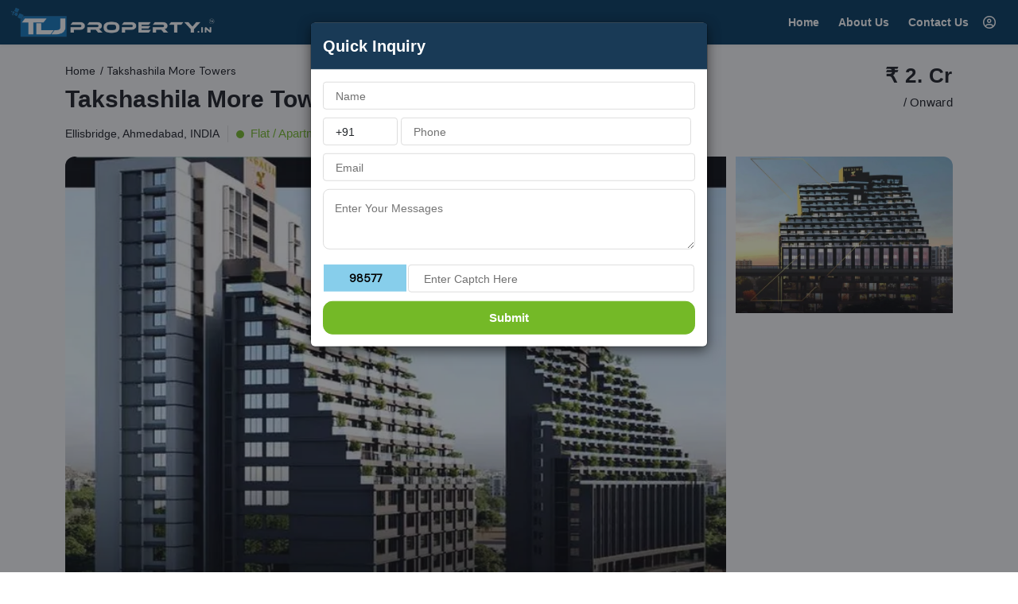

--- FILE ---
content_type: text/html; charset=UTF-8
request_url: https://tljproperty.in/takshashila-more-towers--takshashila-developers-pvt-ltd-ellisbridge-ahmedabad
body_size: 11033
content:
 <!DOCTYPE html>
<html dir="ltr" lang="en">
<head>
<meta charset="utf-8">
<meta http-equiv="X-UA-Compatible" content="IE=edge">
<meta name="viewport" content="width=device-width, initial-scale=1">
<title>Takshashila More Towers in Ellisbridge Ahmedabad | TLJ Property</title>
<meta name="description" content="Takshashila More Towers in Ellisbridge Ahmedabad, Flat / Apartment in Ahmedabad, offers  4 BHK . 2861.00 - 3360.00 Sqft. 2. Cr - 2.35 . Possession - Dec 2031. TLJ Property">
<meta name="keywords" content="4 BHK Flats in Ahmedabad, 4 BHK Apartment in Ellis Bridge, 4 BHK Flat in Ahmedabad, Property for sale in Ahmedabad, Commercial property in Ahmedabad,  Showroom in Ahmedabad, Shops in Ahmedabad, 4 BHK flat in Ellis Bridge, Office in Ahmedabad                                             ">
<link rel="stylesheet" href="css/bootstrap.min.css">
<link rel="stylesheet" href="css/jquery-ui.min.css">
<link rel="stylesheet" href="css/ace-responsive-menu.css">
<link rel="stylesheet" href="css/menu.css">
<link rel="stylesheet" href="css/fontawesome.css">
<link rel="stylesheet" href="css/flaticon.css">
<link rel="stylesheet" href="css/bootstrap-select.min.css">
<link rel="stylesheet" href="css/magnific-popup.css">
<link rel="stylesheet" href="css/animate.css">
<link rel="stylesheet" href="css/slider.css">
<link rel="stylesheet" href="css/ud-custom-spacing.css">
<link rel="stylesheet" href="css/style.css">
<link rel="stylesheet" href="css/responsive.css">
<link href="images/favicon.png" rel="shortcut icon" type="image/x-icon" />
<!-- Google Tag Manager -->
<script>(function(w,d,s,l,i){w[l]=w[l]||[];w[l].push({'gtm.start':
new Date().getTime(),event:'gtm.js'});var f=d.getElementsByTagName(s)[0],
j=d.createElement(s),dl=l!='dataLayer'?'&l='+l:'';j.async=true;j.src=
'https://www.googletagmanager.com/gtm.js?id='+i+dl;f.parentNode.insertBefore(j,f);
})(window,document,'script','dataLayer','GTM-TC5P6MWJ');</script>
<!-- End Google�Tag�Manager�-->                    <!-- Meta Pixel Code -->
<script>
!function(f,b,e,v,n,t,s)
{if(f.fbq)return;n=f.fbq=function(){n.callMethod?
n.callMethod.apply(n,arguments):n.queue.push(arguments)};
if(!f._fbq)f._fbq=n;n.push=n;n.loaded=!0;n.version='2.0';
n.queue=[];t=b.createElement(e);t.async=!0;
t.src=v;s=b.getElementsByTagName(e)[0];
s.parentNode.insertBefore(t,s)}(window, document,'script',
'https://connect.facebook.net/en_US/fbevents.js');
fbq('init', '632029225798929');
fbq('track', 'PageView');
</script>
<noscript>
<img height="1" width="1" style="display:none"
src="https://www.facebook.com/tr?id=632029225798929&ev=PageView&noscript=1"
/>
</noscript>
<!-- End Meta Pixel Code -->
</head>
<body data-bs-spy="scroll" data-bs-target="#navbar-example2">
<script type="text/javascript" language="javascript">
function validateForm1()
{
var t=document.forms["form1"]["captcha"].value;
var price = '98577';
if (t!=price)
  {
  alert('Enter Correct Captcha Code !');
 
   return false;
  
  }
 	}
</script>
<script type="text/javascript" language="javascript">
function validateForm2()
{
var t=document.forms["form2"]["captcha"].value;
var price = '98577';
if (t!=price)
  {
  alert('Enter Correct Captcha Code !');
 
   return false;
  
  }
 	}
</script>
<script type="text/javascript" language="javascript">
function validateForm3()
{
var t=document.forms["form3"]["captcha"].value;
var price = '98577';
if (t!=price)
  {
  alert('Enter Correct Captcha Code !');
 
   return false;
  
  }
 	}
</script>
<div class="wrapper ovh">
  
<header class="header-nav nav-innerpage-style at-home2 stricky main-menu">
  <nav class="posr">
    <div class="container maxw1600 posr menu_bdrt1">
      <div class="row align-items-center justify-content-between">
        <div class="col-xl-3 col-lg-3"> <a class="header-logo" href="https://tljproperty.in/"><img src="https://tljproperty.in/images/logo2.png" alt="Header Logo"></a> </div>
        <div class="col-xl-9 col-lg-9">
          <div class="d-flex align-items-center justify-content-end">
            <ul id="respMenu" class="ace-responsive-menu" data-menu-style="horizontal">
              <li class="visible_list"><a href="https://tljproperty.in/"><span class="title">Home</span></a></li>
              <li class="visible_list"><a href="https://tljproperty.in/about-us.php"><span class="title">About Us</span></a></li>
                            <li class="visible_list"><a href="https://tljproperty.in/contact-us.php"><span class="title">Contact Us</span></a></li>
                          </ul>
                        <a class="login-info d-flex align-items-center mx-2" data-bs-toggle="modal" href="#exampleModalToggle" role="button"><i class="far fa-user-circle fz16 me-2"></i> </a>
                                  </div>
        </div>
      </div>
    </div>
  </nav>
</header>
<div class="signup-modal">
  <div class="modal fade" id="exampleModalToggle" aria-hidden="true" aria-labelledby="exampleModalToggleLabel" tabindex="-1">
    <div class="modal-dialog modal-dialog-centered">
      <div class="modal-content">
        <div class="modal-header"> <b class="modal-title" id="exampleModalToggleLabel">Welcome to TLJ Property</b>
          <button type="button" class="btn-close" data-bs-dismiss="modal" aria-label="Close"></button>
        </div>
        <div class="modal-body">
          <div class="log-reg-form">
            <div class="navtab-style2">
                            <div class="tab-content" id="nav-tabContent2">
                <div class="tab-pane fade show active fz15" id="nav-home" role="tabpanel" aria-labelledby="nav-home-tab">
                  <div class="form-style1">
                    <form name="form" method="post">
                      <div class="mb25">
                        <label class="form-label fw600 dark-color">Contact No</label>
                        <input type="text" class="form-control" name="username" required placeholder="Enter Mobile No">
                      </div>
                      <div class="mb15">
                        <label class="form-label fw600 dark-color">Password</label>
                        <input type="password" class="form-control" name="password" required placeholder="Enter Password">
                      </div>
                                            <div class="d-grid mb20">
                        <button name="login" class="ud-btn btn-thm" type="submit">Sign in <i class="fal fa-arrow-right-long"></i></button>
                        <br />
                        <table border="0">
                          <tr>
                            <td><a href="registration.php" class="ud-btn btn-thm" type="submit">Free Registration</a> </td>
                            <td><a href="forgot-password.php" class="ud-btn btn-thm" type="submit">Forgot Password?</a></td>
                          </tr>
                        </table>
                      </div>
                    </form>
                                                          </div>
                </div>
                <div class="tab-pane fade fz15" id="nav-profile" role="tabpanel" aria-labelledby="nav-profile-tab">
                  <div class="form-style1">
                    <div class="mb25">
                      <label class="form-label fw600 dark-color">Email</label>
                      <input type="email" class="form-control" placeholder="Enter Email">
                    </div>
                    <div class="mb20">
                      <label class="form-label fw600 dark-color">Password</label>
                      <input type="text" class="form-control" placeholder="Enter Password">
                    </div>
                    <div class="d-grid mb20">
                      <button class="ud-btn btn-thm" type="button">Create account <i class="fal fa-arrow-right-long"></i></button>
                    </div>
                    <div class="hr_content mb20">
                      <hr>
                      <span class="hr_top_text">OR</span></div>
                    <div class="d-grid mb10">
                      <button class="ud-btn btn-white" type="button"><i class="fab fa-google"></i> Continue Google</button>
                    </div>
                    <div class="d-grid mb10">
                      <button class="ud-btn btn-fb" type="button"><i class="fab fa-facebook-f"></i> Continue Facebook</button>
                    </div>
                    <div class="d-grid mb20">
                      <button class="ud-btn btn-apple" type="button"><i class="fab fa-apple"></i> Continue Apple</button>
                    </div>
                    <p class="dark-color text-center mb0 mt10">Not signed up? <a class="dark-color fw600" href="#">Create an account.</a></p>
                  </div>
                </div>
              </div>
            </div>
          </div>
        </div>
      </div>
    </div>
  </div>
</div>
<div class="rightside-hidden-bar">
  <div class="hsidebar-header">
    <div class="sidebar-close-icon"><span class="far fa-times"></span></div>
    <b class="title">Welcome to TLJ Property</b> </div>
  <div class="hsidebar-content">
    <div class="hiddenbar_navbar_content">
      <div class="hiddenbar_navbar_menu">
        <ul class="navbar-nav">
          <li class="nav-item"> <a class="nav-link" href="#" role="button">Apartments</a></li>
          <li class="nav-item"> <a class="nav-link" href="#" role="button">Bungalow</a></li>
          <li class="nav-item"> <a class="nav-link" href="#" role="button">Houses</a></li>
          <li class="nav-item"> <a class="nav-link" href="#" role="button">Villa</a></li>
          <li class="nav-item"> <a class="nav-link" href="#" role="button">Shop / Office</a></li>
          <li class="nav-item"> <a class="nav-link" href="#" role="button">Weekend Home</a></li>
          <li class="nav-item"> <a class="nav-link" href="#" role="button">Residential Plots</a></li>
          <li class="nav-item"> <a class="nav-link" href="#" role="button">Industrial Plot</a></li>
        </ul>
      </div>
      <div class="hiddenbar_footer position-relative bdrt1">
        <div class="row pt45 pb30 pl30">
          <div class="col-auto">
            <div class="contact-info">
              <p class="info-title dark-color">Call us for More Information</p>
              <p class="info-phone dark-color"><a href="tel:+919898799799">+91 98987 99799</a></p>
            </div>
          </div>
          <div class="col-auto">
            <div class="contact-info">
              <p class="info-title dark-color">Or mail us</p>
              <p class="info-mail dark-color"><a href="mailto:info@tljproperty.in">info@tljproperty.in</a></p>
            </div>
          </div>
        </div>
        <div class="row pt30 pb30 bdrt1">
          <div class="col-auto">
            <div class="social-style-sidebar d-flex align-items-center pl30">
              <p class="me-4 mb-0">Follow us</p>
              <a class="me-3" href="https://www.facebook.com/tljproperty" target="_blank"><i class="fab fa-facebook-f"></i></a> <a class="me-3" href="https://www.instagram.com/tlj_property/" target="_blank"><i class="fab fa-instagram"></i></a> <a class="me-3" href="https://www.linkedin.com/company/tlj-property" target="_blank"><i class="fab fa-linkedin-in"></i></a> <a class="me-3" href="https://www.youtube.com/@Tljproperty" target="_blank"><i class="fab fa-youtube"></i></a> </div>
          </div>
        </div>
      </div>
    </div>
  </div>
</div>
<div class="hiddenbar-body-ovelay"></div>
<div id="page" class="mobilie_header_nav stylehome1">
  <div class="mobile-menu">
    <div class="header innerpage-style">
      <div class="menu_and_widgets">
        <div class="mobile_menu_bar d-flex justify-content-between align-items-center">
          <div class="bothe-one"> <a class="menubar" href="#menu"><img src="https://tljproperty.in/images/mobile-dark-nav-icon.svg" alt=""></a> <a class="mobile_logo" href="https://tljproperty.in/"><img src="https://tljproperty.in/images/190925logo.png" alt="" style="width:220px"></a> </div>
          <div class="bothe-one">
                        <a class="msnx" data-bs-toggle="modal" href="#exampleModalToggle"><span class="icon fz18 far fa-user-circle"></span></a>
                                  </div>
        </div>
      </div>
    </div>
  </div>
  <nav id="menu" class="">
    <ul>
      <li><a href="https://tljproperty.in/">Home</a></li>
      <li><a href="https://tljproperty.in/about-us.php">About Us</a></li>
      <li><a href="https://tljproperty.in/listing.php">Residential</a></li>
      <li><a href="https://tljproperty.in/listing.php">Commercial</a></li>
      <li><a href="https://tljproperty.in/developers.php">Developer</a></li>
      <li><a href="https://tljproperty.in/architecture.php">Architecture</a></li>
      <li><a href="https://tljproperty.in/investment.php">Investment</a></li>
      <li><a href="https://tljproperty.in/blog.php">Blogs</a></li>
      <li><a href="https://tljproperty.in/contact-us.php">Contact Us</a></li>
          </ul>
  </nav>
</div>
  <div class="body_content">
    <section class="advance-search-menu-69 style2  pt10 pb10 bb1 dn-992">
      <div class="container">
        <div class="row ju">
          <div class="col-lg-5 my-blocs">
            <div class="breadcumb-style1">
              <div class="breadcumb-list"> <a href="https://tljproperty.in/">Home</a> <a href="#">Listing /</a> <a href="#">Takshashila More Towers</a> </div>
            </div>
          </div>
          <div class="col-lg-7">
            <nav id="navbar-example2" class="navbar">
              <ul class="nav nav-pills justify-content-between">
                <li class="nav-item"> <a class="nav-link" href="#overview">Overview</a> </li>
                <li class="nav-item"> <a class="nav-link" href="#description">Property Description</a> </li>
                <li class="nav-item"> <a class="nav-link" href="#features">Features & Amenities</a> </li>
                <li class="nav-item"> <a class="nav-link" href="#floor">Floor Plans</a> </li>
                <li class="nav-item d-none"> <a class="nav-link" href="#dismiss"></a> </li>
              </ul>
            </nav>
          </div>
        </div>
      </div>
    </section>
    <section  id="overview" class="pb90 bgc-f7  pt30  scrollspy-example" data-bs-spy="scroll" data-bs-target="#navbar-example2" data-bs-offset="0" tabindex="0">
      <div class="container">
        <div class="row wow fadeInUp" data-wow-delay="100ms">
          <div class="col-lg-8">
            <div class="single-property-content mb30-md">
              <div class="breadcumb-style1">
                <div class="breadcumb-list"> <a href="https://tljproperty.in/">Home</a> Takshashila More Towers </div>
              </div>
              <div class="d-flex dssaa">
                <h1 class="sp-lg-title" style="font-size:30px;">Takshashila More Towers (Sell)</h1>
                                <span class="mainsxaa"><i class="fal fa-check-square"></i>RERA</span> 
                <span class="mainsxaa"><i class="fal fa-check-square"></i>4 BHK</span>                              </div>
              <div class="pd-meta mb15 d-md-flex align-items-center">
                <h2 style="font-size:14px;" class="text fz15 mb-0 bdrr1 pr10 bdrrn-sm">Ellisbridge, Ahmedabad, INDIA</h2>
                <a class="ff-heading text-thm fz15 bdrr1 pr10 ml0-sm ml10 bdrrn-sm" href="#"><i class="fas fa-circle fz10 pe-2"></i>Flat / Apartment in  Ellisbridge</a> <a class="ff-heading ml10 ml0-sm fz15" href="#">
                                                                2861.00                                & 3360.00 Sqft                                </a>&nbsp;&nbsp;
                              </div>
                          </div>
          </div>
          <div class="col-lg-4">
            <div class="single-property-content">
              <div class="property-action text-lg-end">
                                <div class="sah">
                                    <h3 class="price mb-0">₹ 2. Cr</h3>
                  <p class="text space fz15">/ Onward</p>
                                  </div>
              </div>
            </div>
          </div>
        </div>
        <div class="row mb30 wow fadeInUp" data-wow-delay="300ms">
                    <div class="col-sm-9">
            <div class="sp-img-content at-sp-v2 mb15-md"> <a class="popup-img preview-img-1 sp-img" href="images/453941Takshashila_More_Towers_1.webp"> <img class="w-100" src="images/453941Takshashila_More_Towers_1.webp" alt="8.jpg"> </a> </div>
          </div>
                    <div class="col-sm-3">
            <div class="row">
                            <div class="col-sm-12 ps-lg-0 my-bns">
                <div class="sp-img-content"> <a class="popup-img preview-img-3 sp-img mb10" href="images/582261Takshashila_More_Towers.webp"> <img class="w-100" src="images/582261Takshashila_More_Towers.webp"  alt="Takshashila More Towers"> </a> </div>
              </div>
                          </div>
          </div>
        </div>
        <div class="row wrap wow fadeInUp" >
          <div class="col-lg-8">
            <div class="ps-widget bgc-white bdrs12 default-box-shadow2 p30 mb30 overflow-hidden position-relative">
              <h4 class="title fz17 mb30">Overview</h4>
              <div class="row">
                <div class="col-sm-6 col-lg-4">
                  <div class="overview-element mb25 d-flex align-items-center"> <span class="icon flaticon-bed"></span>
                    <div class="ml15">
                      <h6 class="mb-0">Property For</h6>
                      <p class="text mb-0 fz15">Sell</p>
                    </div>
                  </div>
                </div>
                <div class="col-sm-6 col-lg-4">
                  <div class="overview-element mb25 d-flex align-items-center"> <span class="icon flaticon-shower"></span>
                    <div class="ml15">
                      <h6 class="mb-0">Type</h6>
                      <p class="text mb-0 fz15">Flat / Apartment</p>
                    </div>
                  </div>
                </div>
                                                                <div class="col-sm-6 col-lg-4">
                  <div class="overview-element mb25 d-flex align-items-center"> <span class="icon flaticon-event"></span>
                    <div class="ml15">
                      <h6 class="mb-0">Unit</h6>
                      <p class="text mb-0 fz15"> Res-44                                                &nbsp;|&nbsp;Com-183</p>
                    </div>
                  </div>
                </div>
                                                <div class="col-sm-6 col-lg-4">
                  <div class="overview-element mb25-xs d-flex align-items-center"> <span class="icon flaticon-garage"></span>
                    <div class="ml15">
                      <h6 class="mb-0">Floor No</h6>
                      <p class="text mb-0 fz15">22</p>
                    </div>
                  </div>
                </div>
                                                <div class="col-sm-6 col-lg-4">
                  <div class="overview-element mb25-xs d-flex align-items-center"> <span class="icon flaticon-expand"></span>
                    <div class="ml15">
                      <h6 class="mb-0">Alloted Parking</h6>
                      <p class="text mb-0 fz15">1</p>
                    </div>
                  </div>
                </div>
                                <div class="col-sm-6 col-lg-4">
                  <div class="overview-element mb25 d-flex align-items-center"> <span class="icon flaticon-home-1"></span>
                    <div class="ml15">
                      <h6 class="mb-0">Unit Size</h6>
                      <p class="text mb-0 fz15">
                                                                                                2861.00                                                & 3360.00 Sqft                                              </p>
                    </div>
                  </div>
                </div>
                                                                                                                                                                <div class="col-sm-6 col-lg-4">
                  <div class="overview-element mb25 d-flex align-items-center"> <span class="icon flaticon-event"></span>
                    <div class="ml15">
                      <h6 class="mb-0">Property Status</h6>
                      <p class="text mb-0 fz15">Un-Furnished</p>
                    </div>
                  </div>
                </div>
                                                <div class="col-sm-6 col-lg-4">
                  <div class="overview-element mb25-xs d-flex align-items-center"> <span class="icon flaticon-garage"></span>
                    <div class="ml15">
                      <h6 class="mb-0">BHK</h6>
                      <p class="text mb-0 fz15">4 BHK</p>
                    </div>
                  </div>
                </div>
                                
                
                
                
 

              </div>
            </div>
            <div id="description" class="ps-widget bgc-white bdrs12 default-box-shadow2 p30 mb30 overflow-hidden position-relative">
              <h4 class="title fz17 mb30">Property Description : Takshashila More Towers</h4>
              <h3>
	<strong>4 BHK Flats in Ahmedabad</strong></h3>
Welcome to MORE Towers by Takshashila Group, redefining urban living in Ahmedabad. Maxima: offices &amp; retail, Optima: premium spaces, Regalia: 4 BHKs with Riverfront view. Seamlessly blending commercial and residential, MORE Towers offers a sophisticated lifestyle. Prime location near Ahmedabad metro, simplifying commutes. RERA Certified: PR/GJ/AHMEDABAD/AUDA/MAA11974/200623. Explore <strong>4 BHK flats</strong> and <strong>office spaces in Ahmedabad</strong> at MORE Towers.               </div>
                        <div id="features" class="ps-widget bgc-white bdrs12 default-box-shadow2 p30 mb30 overflow-hidden position-relative">
              <h4 class="title fz17 mb30">Features & Amenities</h4>
              <div class="row">
                                <div class="col-sm-6 col-md-4">
                  <div class="pd-list mb10-sm">
                    <p class="text mb5"><i class="fas fa-circle fz6 align-middle pe-2"></i>24/7 WATER SUPPLY</p>
                  </div>
                </div>
                                <div class="col-sm-6 col-md-4">
                  <div class="pd-list mb10-sm">
                    <p class="text mb5"><i class="fas fa-circle fz6 align-middle pe-2"></i>24x7 SECURITY</p>
                  </div>
                </div>
                                <div class="col-sm-6 col-md-4">
                  <div class="pd-list mb10-sm">
                    <p class="text mb5"><i class="fas fa-circle fz6 align-middle pe-2"></i>Anti termite treatment</p>
                  </div>
                </div>
                                <div class="col-sm-6 col-md-4">
                  <div class="pd-list mb10-sm">
                    <p class="text mb5"><i class="fas fa-circle fz6 align-middle pe-2"></i>CCTV CAMERA SECURITY</p>
                  </div>
                </div>
                                <div class="col-sm-6 col-md-4">
                  <div class="pd-list mb10-sm">
                    <p class="text mb5"><i class="fas fa-circle fz6 align-middle pe-2"></i>ELECTRIFICATION ( TRANSFORMER SOLAR ENERGY )</p>
                  </div>
                </div>
                                <div class="col-sm-6 col-md-4">
                  <div class="pd-list mb10-sm">
                    <p class="text mb5"><i class="fas fa-circle fz6 align-middle pe-2"></i>FIRE FIGHTING SYSTEMS</p>
                  </div>
                </div>
                                <div class="col-sm-6 col-md-4">
                  <div class="pd-list mb10-sm">
                    <p class="text mb5"><i class="fas fa-circle fz6 align-middle pe-2"></i>FIRE SAFETY</p>
                  </div>
                </div>
                                <div class="col-sm-6 col-md-4">
                  <div class="pd-list mb10-sm">
                    <p class="text mb5"><i class="fas fa-circle fz6 align-middle pe-2"></i>LANDSCAPING & TREE...</p>
                  </div>
                </div>
                                <div class="col-sm-6 col-md-4">
                  <div class="pd-list mb10-sm">
                    <p class="text mb5"><i class="fas fa-circle fz6 align-middle pe-2"></i>LIFT</p>
                  </div>
                </div>
                                <div class="col-sm-6 col-md-4">
                  <div class="pd-list mb10-sm">
                    <p class="text mb5"><i class="fas fa-circle fz6 align-middle pe-2"></i>OFFICES</p>
                  </div>
                </div>
                                <div class="col-sm-6 col-md-4">
                  <div class="pd-list mb10-sm">
                    <p class="text mb5"><i class="fas fa-circle fz6 align-middle pe-2"></i>POWER BACK UP</p>
                  </div>
                </div>
                                <div class="col-sm-6 col-md-4">
                  <div class="pd-list mb10-sm">
                    <p class="text mb5"><i class="fas fa-circle fz6 align-middle pe-2"></i>Rain Water Harvesting</p>
                  </div>
                </div>
                                <div class="col-sm-6 col-md-4">
                  <div class="pd-list mb10-sm">
                    <p class="text mb5"><i class="fas fa-circle fz6 align-middle pe-2"></i>Rain Water Harvesting</p>
                  </div>
                </div>
                                <div class="col-sm-6 col-md-4">
                  <div class="pd-list mb10-sm">
                    <p class="text mb5"><i class="fas fa-circle fz6 align-middle pe-2"></i>RAIN WATER HARVESTING</p>
                  </div>
                </div>
                                <div class="col-sm-6 col-md-4">
                  <div class="pd-list mb10-sm">
                    <p class="text mb5"><i class="fas fa-circle fz6 align-middle pe-2"></i>Reception/wai room</p>
                  </div>
                </div>
                                <div class="col-sm-6 col-md-4">
                  <div class="pd-list mb10-sm">
                    <p class="text mb5"><i class="fas fa-circle fz6 align-middle pe-2"></i>SEWAGE TREATMENT</p>
                  </div>
                </div>
                                <div class="col-sm-6 col-md-4">
                  <div class="pd-list mb10-sm">
                    <p class="text mb5"><i class="fas fa-circle fz6 align-middle pe-2"></i>SHOPS</p>
                  </div>
                </div>
                                <div class="col-sm-6 col-md-4">
                  <div class="pd-list mb10-sm">
                    <p class="text mb5"><i class="fas fa-circle fz6 align-middle pe-2"></i>SHOWROOMS</p>
                  </div>
                </div>
                                <div class="col-sm-6 col-md-4">
                  <div class="pd-list mb10-sm">
                    <p class="text mb5"><i class="fas fa-circle fz6 align-middle pe-2"></i>SOLAR WATER HEATING</p>
                  </div>
                </div>
                              </div>
            </div>
                                    <div id="floor" class="ps-widget bgc-white bdrs12 default-box-shadow2 p30 mb30 overflow-hidden position-relative">
              <h4 class="title fz17 mb30">Floor Plans</h4>
              <div class="row">
                <style>
.nav-pills .nav-link.active { border-radius: 5px !important; } 
</style>
                <div class="col-md-12">
                  <div class="navpill-style1 mb70">
                    <ul class="nav nav-pills mb30" id="pills-tab" role="tablist">
                                            <li class="nav-item" role="presentation">
                        <button class="nav-link  active  fw500 dark-color" id="pills-plan-1-tab" data-bs-toggle="pill" data-bs-target="#pills-plan-1" type="button" role="tab" aria-controls="pills-plan-1" aria-selected="true">Plan 1</button>
                      </li>
                                            <li class="nav-item" role="presentation">
                        <button class="nav-link  fw500 dark-color" id="pills-plan-2-tab" data-bs-toggle="pill" data-bs-target="#pills-plan-2" type="button" role="tab" aria-controls="pills-plan-2" aria-selected="false">Plan 2</button>
                      </li>
                                            <li class="nav-item" role="presentation">
                        <button class="nav-link  fw500 dark-color" id="pills-plan-3-tab" data-bs-toggle="pill" data-bs-target="#pills-plan-3" type="button" role="tab" aria-controls="pills-plan-3" aria-selected="false">Plan 3</button>
                      </li>
                                            <li class="nav-item" role="presentation">
                        <button class="nav-link  fw500 dark-color" id="pills-plan-4-tab" data-bs-toggle="pill" data-bs-target="#pills-plan-4" type="button" role="tab" aria-controls="pills-plan-4" aria-selected="false">Plan 4</button>
                      </li>
                                          </ul>
                    <div class="tab-content" id="pills-tabContent">
                                            <div class="tab-pane fade  show active" id="pills-plan-1" role="tabpanel" aria-labelledby="pills-plan-1-tab">
                        <div class="img-div"> <img alt="Takshashila More Towers" src="images/577264Takshashila_More_Towers_2.webp" class="img-fluid w-100"> </div>
                      </div>
                                            <div class="tab-pane fade " id="pills-plan-2" role="tabpanel" aria-labelledby="pills-plan-2-tab">
                        <div class="img-div"> <img alt="Takshashila More Towers" src="images/497868Takshashila_More_Towers_3.webp" class="img-fluid w-100"> </div>
                      </div>
                                            <div class="tab-pane fade " id="pills-plan-3" role="tabpanel" aria-labelledby="pills-plan-3-tab">
                        <div class="img-div"> <img alt="Takshashila More Towers" src="images/141361Takshashila_More_Towers_4.webp" class="img-fluid w-100"> </div>
                      </div>
                                            <div class="tab-pane fade " id="pills-plan-4" role="tabpanel" aria-labelledby="pills-plan-4-tab">
                        <div class="img-div"> <img alt="Takshashila More Towers" src="images/254650Takshashila_More_Towers_5.webp" class="img-fluid w-100"> </div>
                      </div>
                                          </div>
                  </div>
                </div>
              </div>
            </div>
                        <div id="dismiss" class=""> </div>
          </div>
          <div class="col-lg-4">
            <div class="column">
              <div class="default-box-shadow1 bdrs12 bdr1 p30 mb30-md bgc-white position-relative">
                <h4 class="form-title mb5">Schedule a Visit</h4>
                <p class="text">Contact Us</p>
                                <div class="ps-navtab">
                  <div class="tab-content" id="pills-tabContent">
                    <div class="tab-pane show active" id="pills-inperson" role="tabpanel" aria-labelledby="pills-inperson-tab">
                      <form class="form-style1" name="form1" method="post" autocomplete="off" onSubmit="return validateForm1()">
                        <div class="row">
                          <div class="col-lg-12">
                            <div class="mb20-v">
                              <input type="text" name="name" required   oncopy="return false" onpaste="return false"  class="form-control" placeholder="Name" onKeyPress="return (event.charCode > 64 && event.charCode < 91) || (event.charCode > 96 && event.charCode < 123) || (event.charCode = 32)">
                            </div>
                          </div>
                          <div class="col-lg-12">
                            <div class="mb20-v">
                              <input type="text" name="mob_cc" required class="form-control" value="+91" style="width:20%; display:inline" onKeyPress="return (event.charCode >= 48 && event.charCode <= 57)">
                              <input type="text" name="mob" required class="form-control" placeholder="Phone" style="width:78%; display:inline" onKeyPress="return (event.charCode >= 48 && event.charCode <= 57)" maxlength="10" oncopy="return false" onpaste="return false" >
                            </div>
                          </div>
                          <div class="col-md-12">
                            <div class="mb20-v">
                              <input type="email" name="email" required class="form-control" placeholder="Email" oncopy="return false" onpaste="return false" >
                            </div>
                          </div>
                          <div class="col-md-12">
                            <div class="mb10">
                              <textarea cols="30" rows="4" required name="msg" placeholder="Enter Your Messages" oncopy="return false" onpaste="return false" ></textarea>
                            </div>
                          </div>
                          <div class="col-md-12">
                            <div class="mb10">
                              <table width="100%" border="0">
                                <tr>
                                  <td valign="top"><div style="background:skyblue; color:#000; padding:4px 8px; font-weight:bold; text-align:center">98577</div></td>
                                  <td><input type="text" id="captcha"   name="captcha" onKeyPress="return isNumberKey(event)"   required   placeholder="&nbsp;Enter Captch Here" class="form-control" />
                                    <input type="hidden"     name="captchas"    id="captchas" value="98577" /></td>
                                </tr>
                              </table>
                            </div>
                          </div>
                                                    <div class="col-md-12">
                            <div class="d-grid">
                              <input type="submit" name="send" class="ud-btn btn-thm" value="Submit a Visit Request">
                            </div>
                          </div>
                        </div>
                      </form>
                                          </div>
                  </div>
                </div>
              </div>
              <div class="agen-personal-info position-relative bgc-white default-box-shadow1 bdrs12 p30 mt30">
                <div class="widget-wrapper mb-0">
                  <h4 class="title fz14 mb10">12% ROI On Property</h4>
                  <p class="fz12">Maximize your return on investment with a 12% ROI annually on the property starting at 50 Lacs.</p>
                  <div class="d-grid">
                    <button class="ud-btn btn-white2" onClick="location.href = 'https://tljproperty.in/investment.php';">Investment<i class="fal fa-arrow-right-long"></i></button>
                  </div>
                </div>
              </div>
            </div>
          </div>
        </div>
              </div>
    </section>
        <section class="my-spaces d-my-nso">
      <div class="container">
        <div class="row wow fadeInUp" data-wow-delay="500ms">
          <div class="col-xl-12">
            <div class="row justify-content-between">
              <div class="dots_none nav_none slider-dib-sm slider-2-grid owl-theme owl-carousel">
                <div class="item"><div class="ui-content"><div class="list-style1"><ul>                <a href="https://tljproperty.in/2-bhk-residential-projects-in-ellisbridge-ahmedabad">
                <li><i class="far fa-check text-thm3 bgc-thm3-light"></i>2 BHK residential projects in Ellisbridge Ahmedabad</li>
                </a>
                                <a href="https://tljproperty.in/8-bhk-apartment-in-ellisbridge-ahmedabad">
                <li><i class="far fa-check text-thm3 bgc-thm3-light"></i>8 BHK Apartment in Ellisbridge Ahmedabad</li>
                </a>
                                <a href="https://tljproperty.in/upcoming-real-estate-projects-in-ellisbridge-ahmedabad-">
                <li><i class="far fa-check text-thm3 bgc-thm3-light"></i>upcoming real estate projects in Ellisbridge Ahmedabad </li>
                </a>
                                <a href="https://tljproperty.in/2-bhk-flats-for-rent-in-ellisbridge-ahmedabad">
                <li><i class="far fa-check text-thm3 bgc-thm3-light"></i>2 BHK flats for rent in Ellisbridge Ahmedabad</li>
                </a>
                                <a href="https://tljproperty.in/homes-for-rent-in-ellisbridge-ahmedabad">
                <li><i class="far fa-check text-thm3 bgc-thm3-light"></i>Homes for rent in Ellisbridge Ahmedabad</li>
                </a>
                </ul></div></div></div><div class="item"><div class="ui-content"><div class="list-style1"><ul>                <a href="https://tljproperty.in/5-bhk-flat-in-ellisbridge">
                <li><i class="far fa-check text-thm3 bgc-thm3-light"></i>5 BHK Flat in Ellisbridge</li>
                </a>
                                <a href="https://tljproperty.in/house-for-rent-in-ellisbridge-ahmedabad">
                <li><i class="far fa-check text-thm3 bgc-thm3-light"></i>House for rent in Ellisbridge Ahmedabad</li>
                </a>
                                <a href="https://tljproperty.in/business-park-in--ellisbridge-ahmedabad">
                <li><i class="far fa-check text-thm3 bgc-thm3-light"></i>business park in  Ellisbridge Ahmedabad</li>
                </a>
                                <a href="https://tljproperty.in/luxury-bungalows-in-ellisbridge,-ahmedabad">
                <li><i class="far fa-check text-thm3 bgc-thm3-light"></i>Luxury Bungalows in Ellisbridge, Ahmedabad</li>
                </a>
                                <a href="https://tljproperty.in/5-bhk-flats-in-ellisbridge">
                <li><i class="far fa-check text-thm3 bgc-thm3-light"></i>5 BHK Flats in Ellisbridge</li>
                </a>
                </ul></div></div></div><div class="item"><div class="ui-content"><div class="list-style1"><ul>                <a href="https://tljproperty.in/villa-rent-in-ellisbridge-ahmedabad">
                <li><i class="far fa-check text-thm3 bgc-thm3-light"></i>Villa rent in Ellisbridge Ahmedabad</li>
                </a>
                                <a href="https://tljproperty.in/7-bhk-luxury-apartments-for-rent-in-ellisbridge-ahmedabad">
                <li><i class="far fa-check text-thm3 bgc-thm3-light"></i>7 BHK Luxury Apartments for rent in Ellisbridge Ahmedabad</li>
                </a>
                                <a href="https://tljproperty.in/pre-lease-store-in-ellisbridge-ahmedabad">
                <li><i class="far fa-check text-thm3 bgc-thm3-light"></i>Pre-lease store in Ellisbridge Ahmedabad</li>
                </a>
                                <a href="https://tljproperty.in/2-bhk-apartment-in-ellisbridge">
                <li><i class="far fa-check text-thm3 bgc-thm3-light"></i>2 BHK Apartment in Ellisbridge</li>
                </a>
                                <a href="https://tljproperty.in/4-bhk-apartment-in-ellisbridge">
                <li><i class="far fa-check text-thm3 bgc-thm3-light"></i>4 BHK Apartment in Ellisbridge</li>
                </a>
                </ul></div></div></div><div class="item"><div class="ui-content"><div class="list-style1"><ul>                <a href="https://tljproperty.in/1-bhk-bungalows-in-ellisbridge-ahmedabad">
                <li><i class="far fa-check text-thm3 bgc-thm3-light"></i>1 BHK Bungalows in Ellisbridge Ahmedabad</li>
                </a>
                                <a href="https://tljproperty.in/residential-plots-for-sale-in-ellisbridge-ahmedabad">
                <li><i class="far fa-check text-thm3 bgc-thm3-light"></i>Residential Plots for sale in Ellisbridge Ahmedabad</li>
                </a>
                                <a href="https://tljproperty.in/2-bhk-flat-scheme-in-ellisbridge-ahmedabad">
                <li><i class="far fa-check text-thm3 bgc-thm3-light"></i>2 BHK flat scheme in Ellisbridge Ahmedabad</li>
                </a>
                                <a href="https://tljproperty.in/shops-for-rent-in-ellisbridge-ahmedabad">
                <li><i class="far fa-check text-thm3 bgc-thm3-light"></i>shops for rent in Ellisbridge Ahmedabad</li>
                </a>
                                <a href="https://tljproperty.in/8-bhk-residential-projects-in-ellisbridge-ahmedabad">
                <li><i class="far fa-check text-thm3 bgc-thm3-light"></i>8 BHK residential projects in Ellisbridge Ahmedabad</li>
                </a>
                </ul></div></div></div><div class="item"><div class="ui-content"><div class="list-style1"><ul>                <a href="https://tljproperty.in/7-bhk-flats-in-ellisbridge">
                <li><i class="far fa-check text-thm3 bgc-thm3-light"></i>7 BHK Flats in Ellisbridge</li>
                </a>
                                <a href="https://tljproperty.in/affordable-properties-for-rent-in-ellisbridge-ahmedabad">
                <li><i class="far fa-check text-thm3 bgc-thm3-light"></i>Affordable properties for rent in Ellisbridge Ahmedabad</li>
                </a>
                                <a href="https://tljproperty.in/large-pre-lease-commercial-space-in-ellisbridge-ahmedabad">
                <li><i class="far fa-check text-thm3 bgc-thm3-light"></i>Large pre-lease commercial space in Ellisbridge Ahmedabad</li>
                </a>
                                <a href="https://tljproperty.in/small-industrial-plot-for-rent-in-ellisbridge-ahmedabad">
                <li><i class="far fa-check text-thm3 bgc-thm3-light"></i>Small industrial plot for rent in Ellisbridge Ahmedabad</li>
                </a>
                                <a href="https://tljproperty.in/new-projects-in-ellisbridge-ahmedabad">
                <li><i class="far fa-check text-thm3 bgc-thm3-light"></i>New Projects in Ellisbridge Ahmedabad</li>
                </a>
                </ul></div></div></div><div class="item"><div class="ui-content"><div class="list-style1"><ul>                <a href="https://tljproperty.in/6-bhk-flats-in-ellisbridge-ahmedabad">
                <li><i class="far fa-check text-thm3 bgc-thm3-light"></i>6 BHK flats in Ellisbridge Ahmedabad</li>
                </a>
                                <a href="https://tljproperty.in/7-bhk-flats-in-ellisbridge-ahmedabad">
                <li><i class="far fa-check text-thm3 bgc-thm3-light"></i>7 BHK flats in Ellisbridge Ahmedabad</li>
                </a>
                                <a href="https://tljproperty.in/4-bhk-flats-in-ellisbridge">
                <li><i class="far fa-check text-thm3 bgc-thm3-light"></i>4 BHK Flats in Ellisbridge</li>
                </a>
                                <a href="https://tljproperty.in/residential-plots-for-rent-in-ellisbridge-ahmedabad">
                <li><i class="far fa-check text-thm3 bgc-thm3-light"></i>Residential Plots for rent in Ellisbridge Ahmedabad</li>
                </a>
                                <a href="https://tljproperty.in/6-bhk-bungalows-in-ellisbridge-ahmedabad">
                <li><i class="far fa-check text-thm3 bgc-thm3-light"></i>6 BHK Bungalows in Ellisbridge Ahmedabad</li>
                </a>
                </ul></div></div></div>              </div>
            </div>
          </div>
        </div>
      </div>
    </section>
    <section class="my-spaces my-blocs">
      <div class="container">
        <div class="row wow fadeInUp" data-wow-delay="500ms">
          <div class="col-xl-12">
            <div class="row justify-content-between">
              <div class="col-auto"  style="width:33%"><div class="ui-content"><div class="list-style1"><ul>              <a target="_blank" href="https://tljproperty.in/6-bhk-flat-in-ellisbridge" style="text-transform:capitalize">
              <li><i class="far fa-check text-thm3 bgc-thm3-light"></i>6 BHK Flat in Ellisbridge</li>
              </a>
                            <a target="_blank" href="https://tljproperty.in/flat-in-ellisbridge-ahmedabad" style="text-transform:capitalize">
              <li><i class="far fa-check text-thm3 bgc-thm3-light"></i>Flat in Ellisbridge Ahmedabad</li>
              </a>
                            <a target="_blank" href="https://tljproperty.in/industrial-plot-for-lease-in-ellisbridge-ahmedabad" style="text-transform:capitalize">
              <li><i class="far fa-check text-thm3 bgc-thm3-light"></i>Industrial plot for lease in Ellisbridge Ahmedabad</li>
              </a>
                            <a target="_blank" href="https://tljproperty.in/flat-under-50-lacs-in-ellisbridge-ahmedabad" style="text-transform:capitalize">
              <li><i class="far fa-check text-thm3 bgc-thm3-light"></i>Flat under 50 lacs in Ellisbridge Ahmedabad</li>
              </a>
                            <a target="_blank" href="https://tljproperty.in/villa-rent-in-ellisbridge-ahmedabad" style="text-transform:capitalize">
              <li><i class="far fa-check text-thm3 bgc-thm3-light"></i>Villa rent in Ellisbridge Ahmedabad</li>
              </a>
                            <a target="_blank" href="https://tljproperty.in/pre-lease-office-showroom-near-metro-station-in-ellisbridge-ahmedabad" style="text-transform:capitalize">
              <li><i class="far fa-check text-thm3 bgc-thm3-light"></i>Pre-lease office showroom near metro station in Ellisbridge Ahmedabad</li>
              </a>
                            <a target="_blank" href="https://tljproperty.in/pre-lease-retail-space-in-ellisbridge-ahmedabad" style="text-transform:capitalize">
              <li><i class="far fa-check text-thm3 bgc-thm3-light"></i>Pre-lease retail space in Ellisbridge Ahmedabad</li>
              </a>
                            <a target="_blank" href="https://tljproperty.in/2-bhk-flats-for-rent-in-ellisbridge-ahmedabad" style="text-transform:capitalize">
              <li><i class="far fa-check text-thm3 bgc-thm3-light"></i>2 BHK flats for rent in Ellisbridge Ahmedabad</li>
              </a>
                            <a target="_blank" href="https://tljproperty.in/best-residential-society-in-ellisbridge-ahmedabad" style="text-transform:capitalize">
              <li><i class="far fa-check text-thm3 bgc-thm3-light"></i>Best Residential Society In Ellisbridge Ahmedabad</li>
              </a>
                            <a target="_blank" href="https://tljproperty.in/pre-lease-commercial-property-in-ellisbridge-ahmedabad" style="text-transform:capitalize">
              <li><i class="far fa-check text-thm3 bgc-thm3-light"></i>Pre-lease commercial property in Ellisbridge Ahmedabad</li>
              </a>
                            <a target="_blank" href="https://tljproperty.in/factory-shed-for-rent-near-ellisbridge-ahmedabad" style="text-transform:capitalize">
              <li><i class="far fa-check text-thm3 bgc-thm3-light"></i>Factory shed for rent near Ellisbridge Ahmedabad</li>
              </a>
                            <a target="_blank" href="https://tljproperty.in/retail-shop-for-rent-in-ellisbridge-ahmedabad" style="text-transform:capitalize">
              <li><i class="far fa-check text-thm3 bgc-thm3-light"></i>Retail shop for rent in Ellisbridge Ahmedabad</li>
              </a>
                            <a target="_blank" href="https://tljproperty.in/flats-in-ellisbridge-ahmedabad" style="text-transform:capitalize">
              <li><i class="far fa-check text-thm3 bgc-thm3-light"></i>Flats in Ellisbridge Ahmedabad</li>
              </a>
                            <a target="_blank" href="https://tljproperty.in/5-bhk-residential-projects-in-ellisbridge-ahmedabad" style="text-transform:capitalize">
              <li><i class="far fa-check text-thm3 bgc-thm3-light"></i>5 BHK residential projects in Ellisbridge Ahmedabad</li>
              </a>
                            <a target="_blank" href="https://tljproperty.in/pre-lease-commercial-shop-in-ellisbridge-ahmedabad" style="text-transform:capitalize">
              <li><i class="far fa-check text-thm3 bgc-thm3-light"></i>Pre-lease commercial shop in Ellisbridge Ahmedabad</li>
              </a>
                            <a target="_blank" href="https://tljproperty.in/5-bhk-flats-for-sale-in-ellisbridge-ahmedabad" style="text-transform:capitalize">
              <li><i class="far fa-check text-thm3 bgc-thm3-light"></i>5 BHK flats for sale in Ellisbridge Ahmedabad</li>
              </a>
                            <a target="_blank" href="https://tljproperty.in/pre-lease-luxury-office-showroom-in-ellisbridge-ahmedabad" style="text-transform:capitalize">
              <li><i class="far fa-check text-thm3 bgc-thm3-light"></i>Pre-lease luxury office showroom in Ellisbridge Ahmedabad</li>
              </a>
                            <a target="_blank" href="https://tljproperty.in/7-bhk-apartment-in-ellisbridge" style="text-transform:capitalize">
              <li><i class="far fa-check text-thm3 bgc-thm3-light"></i>7 BHK Apartment in Ellisbridge</li>
              </a>
                            <a target="_blank" href="https://tljproperty.in/affordable-properties-for-rent-in-ellisbridge-ahmedabad" style="text-transform:capitalize">
              <li><i class="far fa-check text-thm3 bgc-thm3-light"></i>Affordable properties for rent in Ellisbridge Ahmedabad</li>
              </a>
                            <a target="_blank" href="https://tljproperty.in/3-bhk-luxury-apartments-for-rent-in-ellisbridge-ahmedabad" style="text-transform:capitalize">
              <li><i class="far fa-check text-thm3 bgc-thm3-light"></i>3 BHK Luxury Apartments for rent in Ellisbridge Ahmedabad</li>
              </a>
              </ul></div></div></div><div class="col-auto"  style="width:33%"><div class="ui-content"><div class="list-style1"><ul>              <a target="_blank" href="https://tljproperty.in/6-bhk-independent-house-in-ellisbridge-ahmedabad" style="text-transform:capitalize">
              <li><i class="far fa-check text-thm3 bgc-thm3-light"></i>6 BHK Independent House in Ellisbridge Ahmedabad</li>
              </a>
                            <a target="_blank" href="https://tljproperty.in/new-8-bhk-flat-scheme-in-ellisbridge-ahmedabad" style="text-transform:capitalize">
              <li><i class="far fa-check text-thm3 bgc-thm3-light"></i>New 8 BHK flat scheme in Ellisbridge Ahmedabad</li>
              </a>
                            <a target="_blank" href="https://tljproperty.in/pre-lease-shop-in-ellisbridge-ahmedabad" style="text-transform:capitalize">
              <li><i class="far fa-check text-thm3 bgc-thm3-light"></i>Pre-lease shop in Ellisbridge Ahmedabad</li>
              </a>
                            <a target="_blank" href="https://tljproperty.in/pre-lease-office-space-in-ellisbridge-ahmedabad" style="text-transform:capitalize">
              <li><i class="far fa-check text-thm3 bgc-thm3-light"></i>Pre-lease office space in Ellisbridge Ahmedabad</li>
              </a>
                            <a target="_blank" href="https://tljproperty.in/5-bhk-flats-in-ellisbridge-ahmedabad" style="text-transform:capitalize">
              <li><i class="far fa-check text-thm3 bgc-thm3-light"></i>5 BHK flats in Ellisbridge Ahmedabad</li>
              </a>
                            <a target="_blank" href="https://tljproperty.in/studio-apartment-for-rent-in-ellisbridge-ahmedabad" style="text-transform:capitalize">
              <li><i class="far fa-check text-thm3 bgc-thm3-light"></i>Studio apartment for rent in Ellisbridge Ahmedabad</li>
              </a>
                            <a target="_blank" href="https://tljproperty.in/8-bhk-residential-projects-in-ellisbridge-ahmedabad" style="text-transform:capitalize">
              <li><i class="far fa-check text-thm3 bgc-thm3-light"></i>8 BHK residential projects in Ellisbridge Ahmedabad</li>
              </a>
                            <a target="_blank" href="https://tljproperty.in/business-hub-in-ellisbridge-ahmedabad" style="text-transform:capitalize">
              <li><i class="far fa-check text-thm3 bgc-thm3-light"></i>business hub in Ellisbridge Ahmedabad</li>
              </a>
                            <a target="_blank" href="https://tljproperty.in/small-office-space-for-rent-in-ellisbridge-ahmedabad" style="text-transform:capitalize">
              <li><i class="far fa-check text-thm3 bgc-thm3-light"></i>Small office space for rent in Ellisbridge Ahmedabad</li>
              </a>
                            <a target="_blank" href="https://tljproperty.in/industrial-shed-for-sale-in-ellisbridge-ahmedabad" style="text-transform:capitalize">
              <li><i class="far fa-check text-thm3 bgc-thm3-light"></i>Industrial shed for sale in Ellisbridge Ahmedabad</li>
              </a>
                            <a target="_blank" href="https://tljproperty.in/4-bhk-apartment-in-ellisbridge-ahmedabad" style="text-transform:capitalize">
              <li><i class="far fa-check text-thm3 bgc-thm3-light"></i>4 BHK Apartment in Ellisbridge Ahmedabad</li>
              </a>
                            <a target="_blank" href="https://tljproperty.in/new-residential-projects-in-ellisbridge-ahmedabad" style="text-transform:capitalize">
              <li><i class="far fa-check text-thm3 bgc-thm3-light"></i>new residential projects in Ellisbridge Ahmedabad</li>
              </a>
                            <a target="_blank" href="https://tljproperty.in/bungalow-for-rent-in-ellisbridge-ahmedabad" style="text-transform:capitalize">
              <li><i class="far fa-check text-thm3 bgc-thm3-light"></i>bungalow for rent in Ellisbridge Ahmedabad</li>
              </a>
                            <a target="_blank" href="https://tljproperty.in/3-bhk-flat-scheme-in-ellisbridge-ahmedabad" style="text-transform:capitalize">
              <li><i class="far fa-check text-thm3 bgc-thm3-light"></i>3 BHK flat scheme in Ellisbridge Ahmedabad</li>
              </a>
                            <a target="_blank" href="https://tljproperty.in/2-bhk-luxury-apartments-for-rent-in-ellisbridge-ahmedabad" style="text-transform:capitalize">
              <li><i class="far fa-check text-thm3 bgc-thm3-light"></i>2 BHK Luxury Apartments for rent in Ellisbridge Ahmedabad</li>
              </a>
                            <a target="_blank" href="https://tljproperty.in/industrial-sheds-in-ellisbridge-ahmedabad" style="text-transform:capitalize">
              <li><i class="far fa-check text-thm3 bgc-thm3-light"></i>Industrial sheds in Ellisbridge Ahmedabad</li>
              </a>
                            <a target="_blank" href="https://tljproperty.in/1-bhk-independent-house-in-ellisbridge-ahmedabad" style="text-transform:capitalize">
              <li><i class="far fa-check text-thm3 bgc-thm3-light"></i>1 BHK Independent House in Ellisbridge Ahmedabad</li>
              </a>
                            <a target="_blank" href="https://tljproperty.in/affordable-pre-lease-shop-in-ellisbridge-ahmedabad" style="text-transform:capitalize">
              <li><i class="far fa-check text-thm3 bgc-thm3-light"></i>Affordable pre-lease shop in Ellisbridge Ahmedabad</li>
              </a>
                            <a target="_blank" href="https://tljproperty.in/3-bhk-flats-in-ellisbridge-ahmedabad" style="text-transform:capitalize">
              <li><i class="far fa-check text-thm3 bgc-thm3-light"></i>3 BHK flats in Ellisbridge Ahmedabad</li>
              </a>
                            <a target="_blank" href="https://tljproperty.in/affordable-pre-lease-office-showroom-in-ellisbridge-ahmedabad" style="text-transform:capitalize">
              <li><i class="far fa-check text-thm3 bgc-thm3-light"></i>Affordable pre-lease office showroom in Ellisbridge Ahmedabad</li>
              </a>
              </ul></div></div></div><div class="col-auto"  style="width:33%"><div class="ui-content"><div class="list-style1"><ul>              <a target="_blank" href="https://tljproperty.in/8-bhk-luxury-apartments-for-rent-in-ellisbridge-ahmedabad" style="text-transform:capitalize">
              <li><i class="far fa-check text-thm3 bgc-thm3-light"></i>8 BHK Luxury Apartments for rent in Ellisbridge Ahmedabad</li>
              </a>
                            <a target="_blank" href="https://tljproperty.in/residential-lands-for-rent-in-ellisbridge-ahmedabad" style="text-transform:capitalize">
              <li><i class="far fa-check text-thm3 bgc-thm3-light"></i>Residential Lands for rent in Ellisbridge Ahmedabad</li>
              </a>
                            <a target="_blank" href="https://tljproperty.in/upcoming-projects-near-ellisbridge-ahmedabad" style="text-transform:capitalize">
              <li><i class="far fa-check text-thm3 bgc-thm3-light"></i>upcoming projects near Ellisbridge Ahmedabad</li>
              </a>
                            <a target="_blank" href="https://tljproperty.in/commercial-property-for-rent-in-ellisbridge-ahmedabad" style="text-transform:capitalize">
              <li><i class="far fa-check text-thm3 bgc-thm3-light"></i>Commercial Property for rent in Ellisbridge Ahmedabad</li>
              </a>
                            <a target="_blank" href="https://tljproperty.in/large-industrial-shed-for-rent-in-ellisbridge-ahmedabad" style="text-transform:capitalize">
              <li><i class="far fa-check text-thm3 bgc-thm3-light"></i>Large industrial shed for rent in Ellisbridge Ahmedabad</li>
              </a>
                            <a target="_blank" href="https://tljproperty.in/2-bhk-apartment-in-ellisbridge" style="text-transform:capitalize">
              <li><i class="far fa-check text-thm3 bgc-thm3-light"></i>2 BHK Apartment in Ellisbridge</li>
              </a>
                            <a target="_blank" href="https://tljproperty.in/4-bhk-independent-house-in-ellisbridge-ahmedabad" style="text-transform:capitalize">
              <li><i class="far fa-check text-thm3 bgc-thm3-light"></i>4 BHK Independent House in Ellisbridge Ahmedabad</li>
              </a>
                            <a target="_blank" href="https://tljproperty.in/3-bhk-flats-for-rent-in-ellisbridge-ahmedabad" style="text-transform:capitalize">
              <li><i class="far fa-check text-thm3 bgc-thm3-light"></i>3 BHK flats for rent in Ellisbridge Ahmedabad</li>
              </a>
                            <a target="_blank" href="https://tljproperty.in/independent-houses-in-ellisbridge,-ahmedabad" style="text-transform:capitalize">
              <li><i class="far fa-check text-thm3 bgc-thm3-light"></i>Independent Houses in Ellisbridge, Ahmedabad</li>
              </a>
                            <a target="_blank" href="https://tljproperty.in/8-bhk-luxury-apartments-for-sale-in-ellisbridge-ahmedabad" style="text-transform:capitalize">
              <li><i class="far fa-check text-thm3 bgc-thm3-light"></i>8 BHK Luxury Apartments for sale in Ellisbridge Ahmedabad</li>
              </a>
                            <a target="_blank" href="https://tljproperty.in/new-flat-in-ellisbridge-ahmedabad" style="text-transform:capitalize">
              <li><i class="far fa-check text-thm3 bgc-thm3-light"></i>New Flat in Ellisbridge Ahmedabad</li>
              </a>
                            <a target="_blank" href="https://tljproperty.in/real-estate-projects-in-ellisbridge-ahmedabad" style="text-transform:capitalize">
              <li><i class="far fa-check text-thm3 bgc-thm3-light"></i>Real Estate Projects in Ellisbridge Ahmedabad</li>
              </a>
                            <a target="_blank" href="https://tljproperty.in/small-industrial-plot-for-rent-in-ellisbridge-ahmedabad" style="text-transform:capitalize">
              <li><i class="far fa-check text-thm3 bgc-thm3-light"></i>Small industrial plot for rent in Ellisbridge Ahmedabad</li>
              </a>
                            <a target="_blank" href="https://tljproperty.in/shared-office-space-for-rent-in-ellisbridge-ahmedabad" style="text-transform:capitalize">
              <li><i class="far fa-check text-thm3 bgc-thm3-light"></i>Shared office space for rent in Ellisbridge Ahmedabad</li>
              </a>
                            <a target="_blank" href="https://tljproperty.in/house-for-rent-in-ellisbridge-ahmedabad" style="text-transform:capitalize">
              <li><i class="far fa-check text-thm3 bgc-thm3-light"></i>House for rent in Ellisbridge Ahmedabad</li>
              </a>
                            <a target="_blank" href="https://tljproperty.in/pre-lease-corporate-showroom-in-ellisbridge-ahmedabad" style="text-transform:capitalize">
              <li><i class="far fa-check text-thm3 bgc-thm3-light"></i>Pre-lease corporate showroom in Ellisbridge Ahmedabad</li>
              </a>
                            <a target="_blank" href="https://tljproperty.in/independent-house-for-rent-in-ellisbridge-ahmedabad" style="text-transform:capitalize">
              <li><i class="far fa-check text-thm3 bgc-thm3-light"></i>Independent house for rent in Ellisbridge Ahmedabad</li>
              </a>
                            <a target="_blank" href="https://tljproperty.in/affordable-pre-lease-commercial-space-in-ellisbridge-ahmedabad" style="text-transform:capitalize">
              <li><i class="far fa-check text-thm3 bgc-thm3-light"></i>Affordable pre-lease commercial space in Ellisbridge Ahmedabad</li>
              </a>
                            <a target="_blank" href="https://tljproperty.in/1-bhk-apartment-in-ellisbridge-ahmedabad" style="text-transform:capitalize">
              <li><i class="far fa-check text-thm3 bgc-thm3-light"></i>1 BHK Apartment in Ellisbridge Ahmedabad</li>
              </a>
                            <a target="_blank" href="https://tljproperty.in/retail-space-rent-in-ellisbridge-ahmedabad" style="text-transform:capitalize">
              <li><i class="far fa-check text-thm3 bgc-thm3-light"></i>Retail space rent in Ellisbridge Ahmedabad</li>
              </a>
              </ul></div></div></div>            </div>
          </div>
        </div>
      </div>
    </section>
    <section class="our-cta2 p0 px20">
  <div class="cta-banner2 bgc-thm maxw1600 mx-auto pt100 pt50-md pb85 pb50-md px30-md bdrs12 position-relative">
    <div class="img-box-5"> <img class="img-1 spin-right" src="https://tljproperty.in/images/about/element-1.png" alt=""> </div>
    <div class="img-box-6"> <img class="img-1 spin-left" src="https://tljproperty.in/images/about/element-2.png" alt=""> </div>
    <div class="cta-style2 d-none d-lg-block wow fadeInRight" data-wow-delay="300ms"> <img src="https://tljproperty.in/images/about/cta-img-1.png" alt=""> </div>
    <div class="container">
      <div class="row">
        <div class="col-lg-7 col-xl-5 wow fadeInUp" data-wow-delay="500ms">
          <div class="cta-style2">
            <h2 class="cta-title">Start Listing or Buying a Property With TLJ Property</h2>
            <p class="cta-text">Talk to our experts or Browse through more properties.</p>
            <a href="https://tljproperty.in/contact-us.php" class="ud-btn btn-dark mt10">Learn More<i class="fal fa-arrow-right-long"></i></a> </div>
        </div>
      </div>
    </div>
  </div>
</section>
<section class="footer-style1 at-home2 pb-0">
  <div class="container">
    <div class="row">
      <div class="col-lg-5">
        <div class="footer-widget mb-4 mb-lg-5"> <a class="footer-logo" href="https://tljproperty.in/"><img class="mb40" src="https://tljproperty.in/images/logo2.png" alt=""></a>
          <div class="row mb-4 mb-lg-5">
            <div class="col-auto">
              <div class="contact-info">
                <p class="info-title">Customer Care</p>
                <h6 class="info-phone"><a href="tel:+919898799799">+91 98987 99799</a></h6>
              </div>
            </div>
            <div class="col-auto">
              <div class="contact-info">
                <p class="info-title">Live Support?</p>
                <h6 class="info-mail"><a href="mailto:info@tljproperty.in">info@tljproperty.in</a></h6>
              </div>
            </div>
          </div>
          <div class="social-widget">
            <h6 class="text-white mb20">Follow us on social media</h6>
            <div class="social-style1"> <a href="https://www.facebook.com/tljproperty" target="_blank"><i class="fab fa-facebook-f list-inline-item"></i></a> <a href="https://www.instagram.com/tlj_property/" target="_blank"><i class="fab fa-instagram list-inline-item"></i></a> <a href="https://www.linkedin.com/company/tlj-property" target="_blank"><i class="fab fa-linkedin-in list-inline-item"></i></a> <a href="https://www.youtube.com/@Tljproperty" target="_blank"><i class="fab fa-youtube list-inline-item"></i></a> </div>
          </div>
        </div>
      </div>
      <div class="col-lg-7">
        <div class="footer-widget mb-4 mb-lg-5">
          <div class="row justify-content-between">
            <div class="col-auto">
              <div class="link-style1 mb-3">
                <h6 class="text-white mb25">Quick Links</h6>
                <div class="link-list"> <a href="https://tljproperty.in/">Home</a> <a href="about-us.php">About Us</a> <a href="https://tljproperty.in/blog.php">Blogs</a> <a href="https://tljproperty.in/developers.php">Developer</a> <a href="https://tljproperty.in/architecture.php">Architecture</a> <a href="investment.php">Investment</a> </div>
              </div>
            </div>
            <div class="col-auto">
              <div class="link-style1 mb-3">
                <h6 class="text-white mb25">Residential</h6>
                <ul class="ps-0">
                                    <li><a href="https://tljproperty.in/listing.php">Bunglow / Villa</a></li>
                                    <li><a href="https://tljproperty.in/listing.php">Flat / Apartment</a></li>
                                    <li><a href="https://tljproperty.in/listing.php">Residential Plots</a></li>
                                    <li><a href="https://tljproperty.in/listing.php">Weekend Home</a></li>
                                  </ul>
              </div>
            </div>
            <div class="col-auto">
              <div class="link-style1 mb-3">
                <h6 class="text-white mb25">Commercial</h6>
                <ul class="ps-0">
                                    <li><a href="https://tljproperty.in/listing.php">Industrial Land</a></li>
                                    <li><a href="https://tljproperty.in/listing.php">Shop / Office</a></li>
                                    <li><a href="https://tljproperty.in/listing.php">Industrial Plot</a></li>
                                    <li><a href="https://tljproperty.in/listing.php">Industrial Shade</a></li>
                                    <li><a href="https://tljproperty.in/listing.php">Commercial Land</a></li>
                                  </ul>
              </div>
            </div>
          </div>
        </div>
      </div>
    </div>
  </div>
  <div class="container white-bdrt1">
    <div class="row">
      <div class="col-sm-6">
        <div class="text-left">
          <p class="copyright-text text-gray ff-heading ssnc">Copyright © 2026 All Right Reserved By TLJ Property.</p>
        </div>
      </div>
      <div class="col-sm-6">
        <div class="text-right">
          <p class="copyright-text text-gray ff-heading ssnc" style="float:right"> <a href="https://tljproperty.in/terms-condition.php" style="color:#FFFFFF" title="Terms & Condition">Terms & Condition</a> &nbsp;&nbsp;|&nbsp;&nbsp; <a  style="color:#FFFFFF" href="https://tljproperty.in/privacy-policy.php" title="Privacy Policy">Privacy Policy</a> </p>
        </div>
      </div>
    </div>
  </div>
</section>
<!-- Footer Sticy Section For Mobile only -->

<div class="mobile-footer-sticky-section d-my-nso">
  <div class="row">
    <div class="col-12">
      <div class="main-tf"> <a href="https://tljproperty.in/" class="one-sty"> <img src="https://tljproperty.in/images/f-1.png" style="width:25px; height:25px;">
        <h5>Home</h5>
        </a> <a href="https://tljproperty.in/insight/legal-services" class="one-sty"> <img src="https://tljproperty.in/images/f-2.png" style="width:25px; height:25px;">
        <h5>Leagal</h5>
        </a> <a href="https://tljproperty.in/search.php" class="one-sty"> <img src="https://tljproperty.in/images/f-3.png" style="width:25px; height:25px;">
        <h5>Search</h5>
        </a> <a href="https://tljproperty.in/insight/finance-services" class="one-sty"> <img src="https://tljproperty.in/images/f-4.png" style="width:25px; height:25px;">
        <h5>Instant Loan</h5>
        </a> <a href="https://tljproperty.in/contact-us.php" class="one-sty"> <img src="https://tljproperty.in/images/f-5.png" style="width:25px; height:25px;">
        <h5>Contact Us</h5>
        </a> </div>
    </div>
  </div>
</div>

<!-- Footer Sticy Section For Mobile only -->
<a class="scrollToHome" href="#"><i class="fas fa-angle-up"></i></a>

    <div class="calss-butona d-my-nso">
      <div class="mains"> <a href="#" class="ud-btn btn-thm2 me-4" data-toggle="modal" data-target="#myModal">Get Callback<i class="fal fa-arrow-right-long"></i></a> <a href="#" class="ud-btn btn-thm" data-toggle="modal" data-target="#myModal">Contact
        Developer        <i class="fal fa-arrow-right-long"></i></a> </div>
    </div>
  </div>
</div>
<script src="js/jquery-3.6.4.min.js"></script>
<script src="js/jquery-migrate-3.0.0.min.js"></script>
<script src="js/popper.min.js"></script>
<script src="js/bootstrap.min.js"></script>
<script src="js/bootstrap-select.min.js"></script>
<script src="js/jquery.mmenu.all.js"></script>
<script src="js/ace-responsive-menu.js"></script>
<script src="js/jquery-scrolltofixed-min.js"></script>
<script src="js/jquery.counterup.js"></script>
<script src="js/isotop.js"></script>
<script src="js/wow.min.js"></script>
<script src="js/owl.js"></script>
<script src="js/parallax.js"></script>
<script src="js/pricing-slider.js"></script>
<script src="js/swiper.js"></script>
<script src="js/scrollbalance.js"></script>
<script src="js/script.js"></script>
<link rel="stylesheet" href="popup/bootstrap.min.css">
<script src="popup/bootstrap.min.js"></script>
<!-- Modal -->
<div class="modal fade" id="myModal" role="dialog">
  <div class="modal-dialog" >
    <!-- Modal content-->
    <div class="modal-content">
      <div class="modal-header">
        <button type="button" class="close" data-dismiss="modal"  style="color:#FFFFFF">&times;</button>
        <h4 class="modal-title" style="color:#FFFFFF">Quick Inquiry</h4>
      </div>
      <div class="modal-body">
        <form class="form-style1" name="form2" method="post" autocomplete="off" onSubmit="return validateForm2()">
          <div class="row">
            <div class="col-lg-12">
              <div class="mb20-v">
                <input type="text" name="name" required   oncopy="return false" onpaste="return false"  class="form-control" placeholder="Name" onKeyPress="return (event.charCode > 64 && event.charCode < 91) || (event.charCode > 96 && event.charCode < 123) || (event.charCode = 32)">
              </div>
            </div>
            <div class="col-lg-12">
              <div class="mb20-v">
                <input type="text" name="mob_cc" required class="form-control" value="+91" style="width:20%; display:inline" onKeyPress="return (event.charCode >= 48 && event.charCode <= 57)">
                <input type="text" name="mob" required class="form-control" placeholder="Phone" style="width:78%; display:inline" onKeyPress="return (event.charCode >= 48 && event.charCode <= 57)" maxlength="10" oncopy="return false" onpaste="return false" >
              </div>
            </div>
            <div class="col-md-12">
              <div class="mb20-v">
                <input type="email" name="email" required class="form-control" placeholder="Email" oncopy="return false" onpaste="return false" >
              </div>
            </div>
            <div class="col-md-12">
              <div class="mb10">
                <textarea cols="30" rows="4" required name="msg" placeholder="Enter Your Messages" oncopy="return false" onpaste="return false" ></textarea>
              </div>
            </div>
            <div class="col-md-12">
              <div class="mb10">
                <table width="100%" border="0">
                  <tr>
                    <td valign="top"><div style="background:skyblue; color:#000; padding:4px 8px; font-weight:bold; text-align:center">98577</div></td>
                    <td><input type="text" id="captcha"   name="captcha" onKeyPress="return isNumberKey(event)"  required   placeholder="&nbsp;Enter Captch Here" class="form-control" />
                      <input type="hidden"     name="captchas"    id="captchas" value="98577" /></td>
                  </tr>
                </table>
              </div>
            </div>
                        <div class="col-md-12">
              <div class="d-grid">
                <input type="submit" name="send" class="ud-btn btn-thm" value="Submit a Visit Request">
              </div>
            </div>
          </div>
        </form>
      </div>
    </div>
  </div>
</div>
<script>
	$(document).ready(function(){
		$("#myModalp").modal('show');
		//setTimeout(function() { $('#myModal').modal('hide'); }, 2000);
	});
</script>
<div id="myModalp" class="modal fade">
  <div class="modal-dialog" >
    <div class="modal-content">
      <div class="modal-header">
        <h4 class="modal-title" style="color:#FFFFFF">Quick Inquiry</h4>
      </div>
      <div class="modal-body">
        <form class="form-style1" name="form3" method="post" autocomplete="off" onSubmit="return validateForm3()">
          <div class="row">
            <div class="col-lg-12">
              <div class="mb20-v">
                <input type="text" name="name" required   oncopy="return false" onpaste="return false"  class="form-control" placeholder="Name" onKeyPress="return (event.charCode > 64 && event.charCode < 91) || (event.charCode > 96 && event.charCode < 123) || (event.charCode = 32)">
              </div>
            </div>
            <div class="col-lg-12">
              <div class="mb20-v">
                <input type="text" name="mob_cc" required class="form-control" value="+91" style="width:20%; display:inline" onKeyPress="return (event.charCode >= 48 && event.charCode <= 57)">
                <input type="text" name="mob" required class="form-control" placeholder="Phone" style="width:78%; display:inline" onKeyPress="return (event.charCode >= 48 && event.charCode <= 57)" maxlength="10" oncopy="return false" onpaste="return false" >
              </div>
            </div>
            <div class="col-md-12">
              <div class="mb20-v">
                <input type="email" name="email" required class="form-control" placeholder="Email" oncopy="return false" onpaste="return false" >
              </div>
            </div>
            <div class="col-md-12">
              <div class="mb10">
                <textarea cols="30" rows="4" required name="msg" placeholder="Enter Your Messages" oncopy="return false" onpaste="return false" ></textarea>
              </div>
            </div>
            <div class="col-md-12">
              <div class="mb10">
                <table width="100%" border="0">
                  <tr>
                    <td valign="top"><div style="background:skyblue; color:#000; padding:4px 8px; font-weight:bold; text-align:center">98577</div></td>
                    <td><input type="text" id="captcha"   name="captcha" onKeyPress="return isNumberKey(event)"  required    placeholder="&nbsp;Enter Captch Here" class="form-control" />
                      <input type="hidden"     name="captchas"    id="captchas" value="98577" /></td>
                  </tr>
                </table>
              </div>
            </div>
            <div class="col-md-12">
              <div class="d-grid">
                <input type="submit" name="send" class="ud-btn btn-thm" value="Submit">
              </div>
            </div>
          </div>
        </form>
      </div>
    </div>
  </div>
</div>
<script>
//  Fixed sidebar Custom Script For That 
$(function() {
  var cols = $('.wrap .column');
  var enabled = true;
  var scrollbalance = new ScrollBalance(cols, {
    minwidth: 0
  });
  // bind to scroll and resize events
  scrollbalance.bind();
});
</script>
<script>
  var firstScrollSpyEl = document.querySelector('[data-bs-spy="scroll"]')
firstScrollSpyEl.addEventListener('activate.bs.scrollspy', function () {
  // do something...
})
</script>
</body>
</html>


--- FILE ---
content_type: text/css
request_url: https://tljproperty.in/css/ace-responsive-menu.css
body_size: 1233
content:
.ace-responsive-menu {
	list-style: none;
	margin: 0;
	padding: 0;
	background-color: transparent;
	width: auto
}
.ace-responsive-menu li {
	list-style: none
}
.ace-responsive-menu > li {
	border: 0px;
	display: inline-block;
	margin: 0;
	padding: 0;
	text-align: left
}
.ace-responsive-menu > li > a.active span {
	color: #ffffff
}
.ace-responsive-menu > li > a {
	border: 0px;
	display: block;
	margin: 0;
	padding: 18px 20px 18px 5px;
	position: relative;
	text-decoration: none;
	text-transform: capitalize
}
.ace-responsive-menu li a i {
	padding-right: 5px
}
.ace-responsive-menu > li > a i {
	font-size: 16px;
	text-shadow: none
}
.ace-responsive-menu li.menu-active > a {
	color: #fff
}
.ace-responsive-menu li .menu-active {
	position: relative
}
.ace-responsive-menu > li > a > .arrow:before {
	content: "\f107";
	display: inline-block;
	font-family: "Font Awesome 6 Pro";
	font-size: 16px;
	font-weight: 300;
	height: auto;
	margin-left: 8px;
	text-shadow: none;
	width: 10px;
	vertical-align: middle
}
.ace-responsive-menu li ul.sub-menu li > a > .arrow:before {
	content: "\f105" !important
}
.ace-responsive-menu > li > ul.sub-menu {
	display: none;
	list-style: none;
	clear: both;
	margin: 0;
	position: absolute
}
.ace-responsive-menu li ul.sub-menu {
	background: #333
}
.ace-responsive-menu li ul.sub-menu > li {
	width: 185px
}
.ace-responsive-menu li ul.sub-menu li a {
	display: block;
	font-size: 14px;
	font-weight: 400;
	line-height: 35px;
}
.ace-responsive-menu li ul.sub-menu li a i {
	padding-right: 10px
}
.ace-responsive-menu > li > ul.sub-menu > li {
	position: relative
}
.ace-responsive-menu > li > ul.sub-menu > li ul.sub-menu {
	position: absolute;
	left: 260px;
	top: 0px;
	display: none;
	list-style: none
}
.ace-responsive-menu > li > ul.sub-menu > li ul.sub-menu > li ul.sub-menu {
	position: absolute;
	left: 185px;
	top: 0px;
	display: none;
	list-style: none
}
.ace-responsive-menu > li > ul.sub-menu li > a > .arrow:before {
	float: right;
	margin-top: 1px;
	margin-right: 0px;
	display: inline;
	font-size: 16px;
	font-family: "Font Awesome 6 Pro";
	height: auto;
	content: "\f104";
	font-weight: 600;
	text-shadow: none
}
.menu-toggle {
	display: none;
	float: left;
	width: 100%;
	background: #333
}
.menu-toggle:focus {
	outline: none
}
.menu-toggle h3 {
	float: left;
	color: #FFF;
	padding: 0px 10px;
	font-weight: 600;
	font-size: 16px
}
.menu-toggle .icon-bar {
	display: block !important;
	width: 18px;
	height: 2px;
	background-color: #F5F5F5 !important;
	-webkit-border-radius: 1px;
	-moz-border-radius: 1px;
	border-radius: 1px;
	-webkit-box-shadow: 0 1px 0 rgba(0, 0, 0, 0.25);
	-moz-box-shadow: 0 1px 0 rgba(0, 0, 0, 0.25);
	box-shadow: 0 1px 0 rgba(0, 0, 0, 0.25);
	margin: 3px
}
.menu-toggle .icon-bar:hover {
	background-color: #F5F5F5 !important
}
.menu-toggle #menu-btn {
	float: right;
	background: #202020;
	border: 1px solid #0C0C0C;
	padding: 8px;
	border-radius: 5px;
	cursor: pointer;
	margin: 10px
}
.menu-toggle #menu-btn:focus {
	outline: none
}
.hide-menu {
	display: none
}
ul[data-menu-style="accordion"] {
	width: 250px
}
ul[data-menu-style="accordion"] > li {
	display: block;
	margin: 0;
	padding: 0;
	border: 0px;
	float: none !important
}
ul[data-menu-style="accordion"] li ul.sub-menu > li {
	width: 100%
}
ul[data-menu-style="accordion"] > li > a > .arrow:before {
	float: right;
	content: "\f105"
}
ul[data-menu-style="accordion"] li.menu-active > a > .arrow:before {
	content: "\f107" !important
}
ul[data-menu-style="accordion"] > li > ul.sub-menu {
	position: static
}
ul[data-menu-style="accordion"] > li > a i {
	padding-right: 10px;
	color: #FF5737
}
ul[data-menu-style="accordion"] > li > ul.sub-menu > li ul.sub-menu {
	position: static
}
ul[data-menu-style="accordion"] > li > ul.sub-menu > li ul.sub-menu > li ul.sub-menu {
	position: static
}
ul[data-menu-style="accordion"] > li {
	border-bottom: 1px solid #242424
}
ul[data-menu-style="accordion"] li a:hover {
	background: #272727 !important
}
ul[data-menu-style="accordion"] ul.sub-menu li.menu-active > a > .arrow:before {
	content: "\f107" !important
}
ul[data-menu-style="vertical"] {
	width: 200px
}
ul[data-menu-style="vertical"] > li {
	float: none
}
ul[data-menu-style="vertical"] li ul.sub-menu > li {
	width: 100%
}
ul[data-menu-style="vertical"] > li > a > .arrow:before {
	float: right;
	content: "\f105"
}
ul[data-menu-style="vertical"] > li.menu-active {
	position: relative
}
ul[data-menu-style="vertical"] > li > ul.sub-menu {
	position: absolute;
	left: 200px;
	top: 0px;
	width: 200px
}
ul[data-menu-style="vertical"] > li > a i {
	padding-right: 10px;
	color: #FF5737
}
ul[data-menu-style="vertical"]> li > ul.sub-menu > li ul.sub-menu {
	position: absolute;
	width: 200px;
	left: 200px
}
ul[data-menu-style="vertical"] > li > ul.sub-menu > li ul.sub-menu > li ul.sub-menu {
	position: absolute;
	width: 200px;
	left: 200px
}
ul[data-menu-style="vertical"] > li {
	border-bottom: 1px solid #242424
}
ul[data-menu-style="vertical"] li a:hover {
	background: #272727 !important
}

@media screen and (max-width: 768px) {
.demo {
	width: 96%;
	padding: 2%
}
ul[data-menu-style="vertical"], ul[data-menu-style="accordion"], ul[data-menu-style="vertical"] li ul.sub-menu {
	width: 100% !important
}
.ace-responsive-menu {
	float: left;
	width: 100%
}
.ace-responsive-menu > li {
	border-bottom: 1px solid #242424;
	float: none
}
.ace-responsive-menu li a:hover {
	background: #272727 !important
}
.ace-responsive-menu > li > a i {
	padding-right: 10px
}
.ace-responsive-menu > li > a > .arrow:before {
	float: right;
	content: "\f105"
}
li.menu-active > a > .arrow:before {
	content: "\f107" !important
}
.ace-responsive-menu li ul.sub-menu > li {
	width: 100%
}
.ace-responsive-menu li ul.sub-menu li ul.sub-menu li a {
	padding-left: 30px
}
.ace-responsive-menu li ul.sub-menu li ul.sub-menu li ul.sub-menu li a {
	padding-left: 50px
}
.ace-responsive-menu > li > ul.sub-menu {
	position: static
}
.ace-responsive-menu > li > ul.sub-menu > li ul.sub-menu {
	position: static
}
.ace-responsive-menu > li > ul.sub-menu > li ul.sub-menu > li ul.sub-menu {
	position: static
}
.ace-responsive-menu li ul.sub-menu li.menu-active > a > .arrow:before {
	content: "\f107" !important
}
}
.options {
	width: 200px;
	float: left;
	margin-top: 30px
}
.options h3 {
	font-size: 20px
}
.options a {
	padding: 12px 0;
	text-align: center;
	width: 100%;
	margin-bottom: 10px;
	display: block;
	background: #535353;
	color: #FFF;
	text-decoration: none
}
a.backLink {
	float: right;
	margin-bottom: 10px
}

--- FILE ---
content_type: text/css
request_url: https://tljproperty.in/css/menu.css
body_size: 5473
content:
@media(min-width: 993px) {
.main-menu {
	display: block;
}
.mobile-menu {
	display: none;
}
}
@media(max-width: 992px) {
	.our-dashbord.dashbord {
		margin-top: 0;
	}
	.main-menu {
		display: none !important;
	}
	.mobile-menu {
		display: block;
	}
	.header, .footer {
		padding: 0 20px !important;
	}
}
.header {
	display: block;
	position: relative;
	z-index: 1;
}
.header, .content, .footer {
	text-align: center;
}
.header, .footer {
	background: #777;
	font-size: 16px;
	font-weight: bold;
	color: #222222;
	line-height: 40px;
	-moz-box-sizing: border-box;
	box-sizing: border-box;
	width: 100%;
	height: 70px;
	padding: 0 50px;
}
.header.fixed {
	position: fixed;
	top: 0;
	left: 0;
}
.footer.fixed {
	position: fixed;
	bottom: 0;
	left: 0;
}
.header a:hover {
	cursor: pointer;
}
#menu:not(.mm-menu) {display: none;}
:root {
--mm-lineheight:22px
}
.mm-hidden {
	display: none!important
}
.mm-wrapper {
	overflow-x: hidden;
	position: relative
}
.mm-menu, .mm-menu *, .mm-menu :after, .mm-menu :before {
	-webkit-transition-property: none;
	-o-transition-property: none;
	transition-property: none;
	-webkit-transition-duration: .4s;
	-o-transition-duration: .4s;
	transition-duration: .4s;
	-webkit-transition-timing-function: ease;
	-o-transition-timing-function: ease;
	transition-timing-function: ease
}
:root {
--mm-blocker-visibility-delay:0.4s;
--mm-blocker-opacity-delay:0s
}
.mm-blocker {
	display: block;
	position: absolute;
	bottom: 100%;
	top: 0;
	right: 0;
	left: 0;
	z-index: 3;
	opacity: 0;
	background: var(--mm-color-background);
	-webkit-transition: bottom 0s ease var(--mm-blocker-visibility-delay), width .4s ease, opacity .4s ease var(--mm-blocker-opacity-delay), -webkit-transform .4s ease;
	transition: bottom 0s ease var(--mm-blocker-visibility-delay), width .4s ease, opacity .4s ease var(--mm-blocker-opacity-delay), -webkit-transform .4s ease;
	-o-transition: bottom 0s ease var(--mm-blocker-visibility-delay), width .4s ease, opacity .4s ease var(--mm-blocker-opacity-delay), transform .4s ease;
	transition: bottom 0s ease var(--mm-blocker-visibility-delay), width .4s ease, opacity .4s ease var(--mm-blocker-opacity-delay), transform .4s ease;
	transition: bottom 0s ease var(--mm-blocker-visibility-delay), width .4s ease, opacity .4s ease var(--mm-blocker-opacity-delay), transform .4s ease, -webkit-transform .4s ease
}
.mm-blocker:focus-visible {
opacity:.75
}
.mm-btn {
	-webkit-box-flex: 0;
	-ms-flex-positive: 0;
	flex-grow: 0;
	-ms-flex-negative: 0;
	flex-shrink: 0;
	display: -webkit-box;
	display: -ms-flexbox;
	display: flex;
	-webkit-box-align: center;
	-ms-flex-align: center;
	align-items: center;
	-webkit-box-pack: center;
	-ms-flex-pack: center;
	justify-content: center;
	position: relative;
	width: 50px;
	padding: 0
}
.mm-btn--next, [dir=rtl] .mm-btn--prev {
--mm-btn-rotate:135deg
}
.mm-btn--prev, [dir=rtl] .mm-btn--next {
--mm-btn-rotate:-45deg
}
.mm-btn--next:after, .mm-btn--prev:before {
  border-bottom: none;
  border-right: none;
  -webkit-box-sizing: content-box;
  box-sizing: content-box;
  color: #041E42;
  content: "\f105";
  display: block;
  font-family: "Font Awesome 6 Pro";
  font-size: 18px;
  margin: auto;
  position: absolute;
  right: 30px;
  top: 10px;
}
.mm-btn--prev:before{
	top: 15px;
	transform: rotate(180deg);
}
.mm-btn--prev:before {
	inset-inline-start: 23px
}
.mm-btn--next:after {
	inset-inline-end: 23px
}
.mm-btn--close:before {
	content: "×";
	font-size: 150%
}
.mm-btnreset {
	padding: 0;
	background: 0 0;
	border: none;
	cursor: pointer
}
.mm-divider {
	-o-text-overflow: ellipsis;
	text-overflow: ellipsis;
	white-space: nowrap;
	overflow: hidden;
	position: -webkit-sticky;
	position: sticky;
	z-index: 2;
	top: 0;
	min-height: var(--mm-lineheight);
padding:calc((var(--mm-listitem-size) * .65 - var(--mm-lineheight)) * .5) 20px;
	font-size: 75%;
	text-transform: uppercase;
	background: var(--mm-color-background);
	background-image: -webkit-gradient(linear, left top, left bottom, from(var(--mm-color-background-highlight)), to(var(--mm-color-background-highlight)));
	background-image: -o-linear-gradient(var(--mm-color-background-highlight), var(--mm-color-background-highlight));
	background-image: linear-gradient(var(--mm-color-background-highlight), var(--mm-color-background-highlight));
	opacity: 1;
	-webkit-transition-property: opacity;
	-o-transition-property: opacity;
	transition-property: opacity
}
.mm-navbar:not(.mm-hidden)~.mm-listview .mm-divider {
	top: var(--mm-navbar-size)
}
:root {
--mm-listitem-size:50px
}
.mm-listitem {
	display: -webkit-box;
	display: -ms-flexbox;
	display: flex;
	-ms-flex-wrap: wrap;
	flex-wrap: wrap;
	position: relative;
	padding: 0;
	margin: 0;
	color: var(--mm-color-text);
	border-color: var(--mm-color-border)
}
.mm-listitem:after {
	content: "";
	border-color: inherit;
	border-bottom-width: 1px;
	border-bottom-style: solid;
	display: block;
	position: absolute;
	inset-inline-start: 20px;
	inset-inline-end: 0;
	bottom: 0
}
.mm-listitem__btn, .mm-listitem__text {
	padding: calc((var(--mm-listitem-size) - var(--mm-lineheight))/ 2) 0
}
.mm-listitem__text {
	-webkit-box-flex: 1;
	-ms-flex-positive: 1;
	flex-grow: 1;
	-ms-flex-preferred-size: 10%;
	flex-basis: 10%;
	display: block;
	padding-left: 20px;
	padding-right: 20px;
	-o-text-overflow: ellipsis;
	text-overflow: ellipsis;
	white-space: nowrap;
	overflow: hidden
}
.mm-listitem__btn {
	display: block;
	position: relative;
	width: auto;
	-webkit-padding-end: 50px;
	padding-inline-end: 50px;
	border-color: inherit;
	background: rgba(3,2,1,0)
}
.mm-listitem__btn:not(.mm-listitem__text) {
	border-left-width: 1px;
	border-left-style: solid
}
.mm-listitem--selected>.mm-listitem__text {
	background: var(--mm-color-background-emphasis)
}
.mm-listitem--opened>.mm-listitem__btn, .mm-listitem--opened>.mm-panel {
	background: var(--mm-color-background-highlight)
}
.mm-listview {
	list-style: none;
	display: block;
	padding: 0;
	margin: 0
}
.mm-menu {
	display: -webkit-box;
	display: -ms-flexbox;
	display: flex;
	-webkit-box-orient: vertical;
	-webkit-box-direction: normal;
	-ms-flex-direction: column;
	flex-direction: column;
	padding: 0;
	margin: 0;
	position: absolute;
	top: 0;
	right: 0;
	bottom: 0;
	left: 0;
	z-index: 0;
	-ms-scroll-chaining: none;
	overscroll-behavior: none;
	background: var(--mm-color-background);
	border-color: var(--mm-color-border);
	color: var(--mm-color-text);
	line-height: var(--mm-lineheight);
	-webkit-tap-highlight-color: var(--mm-color-background-emphasis);
	-webkit-font-smoothing: antialiased;
	-moz-osx-font-smoothing: grayscale
}
.mm-menu ::-webkit-input-placeholder {
color:var(--mm-color-text-dimmed)
}
.mm-menu ::-moz-placeholder {
color:var(--mm-color-text-dimmed)
}
.mm-menu :-ms-input-placeholder {
color:var(--mm-color-text-dimmed)
}
.mm-menu ::-ms-input-placeholder {
color:var(--mm-color-text-dimmed)
}
.mm-menu ::placeholder {
color:var(--mm-color-text-dimmed)
}
.mm-menu, .mm-menu * {
	-webkit-box-sizing: border-box;
	box-sizing: border-box
}
.mm-menu :focus, .mm-menu :focus-visible, .mm-menu:focus, .mm-menu:focus-visible {
outline:0
}
.mm-menu a, .mm-menu button, .mm-menu label {
	color: inherit
}
.mm-menu a:focus, .mm-menu button:focus, .mm-menu label:focus {
	outline: 0
}
.mm-menu a:focus-visible, .mm-menu button:focus-visible, .mm-menu label:focus-visible {
outline:2px solid var(--mm-color-focusring);
outline-offset:-5px
}
.mm-menu input:focus, .mm-menu input:focus-visible, .mm-menu select:focus, .mm-menu select:focus-visible, .mm-menu textarea:focus, .mm-menu textarea:focus-visible {
outline:2px solid var(--mm-color-focusring);
outline-offset:2px
}
.mm-menu a, .mm-menu a:active, .mm-menu a:hover, .mm-menu a:link, .mm-menu a:visited {
	text-decoration: none;
	color: inherit
}
.mm-menu:not(.mm-menu--opened) .mm-menu__blocker {
--mm-blocker-visibility-delay:0s;
--mm-blocker-opacity-delay:0.4s;
	bottom: 0;
	opacity: .5
}
:root {
--mm-navbar-size:50px
}
.mm-navbar {
	display: -webkit-box;
	display: -ms-flexbox;
	display: flex;
	position: -webkit-sticky;
	position: sticky;
	top: 0;
	z-index: 2;
	min-height: var(--mm-navbar-size);
	padding-top: env(safe-area-inset-top);
	color: var(--mm-color-text-dimmed);
	text-align: center;
	opacity: 1;
	background: var(--mm-color-background);
	border-bottom: 1px solid var(--mm-color-border);
	-webkit-transition-property: opacity;
	-o-transition-property: opacity;
	transition-property: opacity
}
.mm-navbar>* {
	-webkit-box-flex: 1;
	-ms-flex-positive: 1;
	flex-grow: 1;
	display: -webkit-box;
	display: -ms-flexbox;
	display: flex;
	-webkit-box-align: center;
	-ms-flex-align: center;
	align-items: center;
	-webkit-box-pack: center;
	-ms-flex-pack: center;
	justify-content: center;
	-webkit-box-sizing: border-box;
	box-sizing: border-box
}
.mm-navbar__btn {
	-webkit-box-flex: 0;
	-ms-flex-positive: 0;
	flex-grow: 0
}
.mm-navbar__title {
	-webkit-box-flex: 1;
	-ms-flex: 1 1 50%;
	flex: 1 1 50%;
	display: -webkit-box;
	display: -ms-flexbox;
	display: flex;
	padding: 0 20px;
	overflow: hidden
}
.mm-navbar__title[href="#"] {
	pointer-events: none
}
.mm-navbar__title>span {
	-o-text-overflow: ellipsis;
	text-overflow: ellipsis;
	white-space: nowrap;
	overflow: hidden
}
.mm-btn.mm-hidden+.mm-navbar__title:not(:last-child) {
	-webkit-padding-start: 60px;
	padding-inline-start: 60px;
	-webkit-padding-end: 10px;
	padding-inline-end: 10px
}
.mm-btn:not(.mm-hidden)+.mm-navbar__title:last-child {
	-webkit-padding-start: 10px;
	padding-inline-start: 10px;
	-webkit-padding-end: 60px;
	padding-inline-end: 60px
}
.mm-panel {
--mm-panel-child-offset:100%;
--mm-panel-parent-offset:-30%;
	position: absolute;
	left: 0;
	right: 0;
	top: 0;
	bottom: 0;
	z-index: 1;
	-webkit-overflow-scrolling: touch;
	overflow: hidden;
	overflow-y: auto;
	-ms-scroll-chaining: none;
	overscroll-behavior: contain;
	color: var(--mm-color-text);
	-webkit-transform: translate3d(var(--mm-panel-child-offset), 0, 0);
	transform: translate3d(var(--mm-panel-child-offset), 0, 0);
	-webkit-transition-property: inset-inline-start, -webkit-transform;
	transition-property: inset-inline-start, -webkit-transform;
	-o-transition-property: transform, inset-inline-start;
	transition-property: transform, inset-inline-start;
	transition-property: transform, inset-inline-start, -webkit-transform
}
[dir=rtl] .mm-panel {
--mm-panel-child-offset:-100%;
--mm-panel-parent-offset:30%
}
.mm-panel:after {
	content: "";
	display: block;
	height: var(--mm-listitem-size)
}
.mm-panel:focus {
	outline: 0
}
.mm-panel--opened {
	z-index: 2;
	-webkit-transform: translate3d(0, 0, 0);
	transform: translate3d(0, 0, 0);
	-webkit-transition-delay: 0s;
	-o-transition-delay: 0s;
	transition-delay: 0s
}
.mm-panel--parent {
	-webkit-transform: translate3d(var(--mm-panel-parent-offset), 0, 0);
	transform: translate3d(var(--mm-panel-parent-offset), 0, 0);
	z-index: 0
}
.mm-panel--highest {
	z-index: 3
}
.mm-menu--opened .mm-panel--noanimation {
	-webkit-transition: none!important;
	-o-transition: none!important;
	transition: none!important;
	-webkit-transition-duration: 0s!important;
	-o-transition-duration: 0s!important;
	transition-duration: 0s!important
}
.mm-panel__content {
	padding: 20px
}
.mm-panel--parent .mm-panel__blocker {
--mm-blocker-visibility-delay:0s;
--mm-blocker-opacity-delay:0.4s;
	bottom: -10000000px;
	opacity: .5
}
.mm-panels {
	-webkit-box-flex: 1;
	-ms-flex-positive: 1;
	flex-grow: 1;
	position: relative;
	height: 100%;
	overflow: hidden;
	background: var(--mm-color-background);
	border-color: var(--mm-color-border);
	color: var(--mm-color-text)
}
.mm-panels:focus {
	outline: 0
}
:root {
--mm-toggle-size:34px
}
.mm-toggle {
	display: -webkit-box;
	display: -ms-flexbox;
	display: flex;
	-ms-flex-item-align: center;
	align-self: center;
-webkit-box-flex:calc(var(--mm-toggle-size) * 1.75);
-ms-flex:calc(var(--mm-toggle-size) * 1.75) 0 0px;
flex:calc(var(--mm-toggle-size) * 1.75) 0 0;
	height: var(--mm-toggle-size);
	-webkit-margin-end: 10px;
	margin-inline-end: 10px;
	-webkit-appearance: none!important;
	-moz-appearance: none!important;
	appearance: none!important;
	border: none!important;
	border-radius: var(--mm-toggle-size);
	border: var(--mm-color-border);
	background: var(--mm-color-border);
	cursor: pointer;
	-webkit-transition-property: background-color;
	-o-transition-property: background-color;
	transition-property: background-color
}
.mm-toggle:before {
	content: "";
	aspect-ratio: 1;
	margin: 2px;
	border-radius: 100%;
	background: var(--mm-color-background);
	-webkit-transition-property: -webkit-transform;
	transition-property: -webkit-transform;
	-o-transition-property: transform;
	transition-property: transform;
	transition-property: transform, -webkit-transform
}
.mm-toggle:checked {
	background: #4bd963
}
.mm-toggle:checked:before {
-webkit-transform:translateX(calc(var(--mm-toggle-size) * .75));
-ms-transform:translateX(calc(var(--mm-toggle-size) * .75));
transform:translateX(calc(var(--mm-toggle-size) * .75))
}
[dir=rtl] .mm-toggle:checked:before {
-webkit-transform:translateX(calc(var(--mm-toggle-size) * -.75));
-ms-transform:translateX(calc(var(--mm-toggle-size) * -.75));
transform:translateX(calc(var(--mm-toggle-size) * -.75))
}
.mm-listitem--vertical>.mm-panel {
	position: static;
	width: 100%;
	padding: 10px 0 10px 20px;
	-webkit-transform: none!important;
	-ms-transform: none!important;
	transform: none!important;
	-webkit-transition: none!important;
	-o-transition: none!important;
	transition: none!important
}
.mm-listitem--vertical>.mm-panel:after {
	content: none;
	display: none
}
.mm-listitem--vertical:not(.mm-listitem--opened)>.mm-panel {
	display: none
}
.mm-listitem--vertical>.mm-listitem__btn {
	height: var(--mm-listitem-size);
	bottom: auto
}
.mm-listitem--vertical .mm-listitem:last-child:after {
	border-color: transparent
}
.mm-listitem--opened>.mm-listitem__btn:after {
	-webkit-transform: rotate(225deg);
	-ms-transform: rotate(225deg);
	transform: rotate(225deg);
	right: 19px
}
:root {
--mm-size:80%;
--mm-min-size:240px;
--mm-max-size:440px
}
.mm-menu--offcanvas {
	position: fixed;
	z-index: 0
}
.mm-page {
	-webkit-box-sizing: border-box;
	box-sizing: border-box;
	min-height: 100vh;
	background: inherit
}
:where(.mm-slideout) {
position:relative;
z-index:1;
width:100%;
-webkit-transition-duration:.4s;
-o-transition-duration:.4s;
transition-duration:.4s;
-webkit-transition-timing-function:ease;
-o-transition-timing-function:ease;
transition-timing-function:ease;
-webkit-transition-property:width, -webkit-transform;
transition-property:width, -webkit-transform;
-o-transition-property:width, transform;
transition-property:width, transform;
transition-property:width, transform, -webkit-transform
}
.mm-wrapper--opened, .mm-wrapper--opened body {
	overflow: hidden
}
.mm-wrapper__blocker {
	background: rgba(0,0,0,.4)
}
.mm-wrapper--opened .mm-wrapper__blocker {
--mm-blocker-visibility-delay:0s;
--mm-blocker-opacity-delay:0.4s;
	bottom: 0;
	opacity: .5
}
.mm-menu {
--mm-translate-horizontal:0;
--mm-translate-vertical:0
}
.mm-menu--position-left, .mm-menu--position-left-front {
	right: auto
}
.mm-menu--position-right, .mm-menu--position-right-front {
	left: auto
}
.mm-menu--position-left, .mm-menu--position-left-front, .mm-menu--position-right, .mm-menu--position-right-front {
	width: clamp(var(--mm-min-size), var(--mm-size), var(--mm-max-size))
}
.mm-menu--position-left-front {
--mm-translate-horizontal:-100%
}
.mm-menu--position-right-front {
--mm-translate-horizontal:100%
}
.mm-menu--position-top {
	bottom: auto
}
.mm-menu--position-bottom {
	top: auto
}
.mm-menu--position-bottom, .mm-menu--position-top {
	width: 100%;
	height: clamp(var(--mm-min-size), var(--mm-size), var(--mm-max-size))
}
.mm-menu--position-top {
--mm-translate-vertical:-100%
}
.mm-menu--position-bottom {
--mm-translate-vertical:100%
}
.mm-menu--position-bottom, .mm-menu--position-left-front, .mm-menu--position-right-front, .mm-menu--position-top {
	z-index: 2;
	-webkit-transform: translate3d(var(--mm-translate-horizontal), var(--mm-translate-vertical), 0);
	transform: translate3d(var(--mm-translate-horizontal), var(--mm-translate-vertical), 0);
	-webkit-transition-property: -webkit-transform;
	transition-property: -webkit-transform;
	-o-transition-property: transform;
	transition-property: transform;
	transition-property: transform, -webkit-transform
}
.mm-menu--position-bottom.mm-menu--opened, .mm-menu--position-left-front.mm-menu--opened, .mm-menu--position-right-front.mm-menu--opened, .mm-menu--position-top.mm-menu--opened {
	-webkit-transform: translate3d(0, 0, 0);
	transform: translate3d(0, 0, 0)
}
.mm-wrapper--position-left {
--mm-translate-horizontal:clamp( var(--mm-min-size), var(--mm-size), var(--mm-max-size) )
}
.mm-wrapper--position-right {
--mm-translate-horizontal:clamp( calc(-1 * var(--mm-max-size)), calc(-1 * var(--mm-size)), calc(-1 * var(--mm-min-size)) )
}
.mm-wrapper--position-left .mm-slideout, .mm-wrapper--position-right .mm-slideout {
	-webkit-transform: translate3d(0, 0, 0);
	transform: translate3d(0, 0, 0)
}
.mm-wrapper--position-left.mm-wrapper--opened .mm-slideout, .mm-wrapper--position-right.mm-wrapper--opened .mm-slideout {
	-webkit-transform: translate3d(var(--mm-translate-horizontal), 0, 0);
	transform: translate3d(var(--mm-translate-horizontal), 0, 0)
}
.mm-wrapper--position-bottom .mm-wrapper__blocker, .mm-wrapper--position-left-front .mm-wrapper__blocker, .mm-wrapper--position-right-front .mm-wrapper__blocker, .mm-wrapper--position-top .mm-wrapper__blocker {
	z-index: 1
}
.mm-menu--theme-light {
--mm-color-background:#f3f3f3;
--mm-color-border:rgb(0 0 0 / 0.15);
--mm-color-icon:rgb(0 0 0 / 0.4);
--mm-color-text:rgb(0 0 0 / 0.8);
--mm-color-text-dimmed:rgb(0 0 0 / 0.4);
--mm-color-background-highlight:rgb(0 0 0 / 0.05);
--mm-color-background-emphasis:rgb(255 255 255 / 0.75);
--mm-color-focusring:#06c
}
.mm-menu--theme-light-contrast {
--mm-color-background:#f3f3f3;
--mm-color-border:rgb(0 0 0 / 0.5);
--mm-color-icon:rgb(0 0 0 / 0.5);
--mm-color-text:#000;
--mm-color-text-dimmed:rgb(0 0 0 / 0.7);
--mm-color-background-highlight:rgb(0 0 0 / 0.05);
--mm-color-background-emphasis:rgb(255 255 255 / 0.9);
--mm-color-focusring:#06c
}
.mm-menu--theme-dark {
--mm-color-background:#333;
--mm-color-border:rgb(0, 0, 0, 0.4);
--mm-color-icon:rgb(255, 255, 255, 0.4);
--mm-color-text:rgb(255, 255, 255, 0.8);
--mm-color-text-dimmed:rgb(255, 255, 255, 0.4);
--mm-color-background-highlight:rgb(255, 255, 255, 0.08);
--mm-color-background-emphasis:rgb(0, 0, 0, 0.1);
--mm-color-focusring:#06c
}
.mm-menu--theme-dark-contrast {
--mm-color-background:#333;
--mm-color-border:rgb(255 255 255 / 0.5);
--mm-color-icon:rgb(255 255 255 / 0.5);
--mm-color-text:#fff;
--mm-color-text-dimmed:rgb(255 255 255 / 0.7);
--mm-color-background-highlight:rgb(255 255 255 / 0.1);
--mm-color-background-emphasis:rgb(0 0 0 / 0.3);
--mm-color-focusring:#06c
}
.mm-menu--theme-white {
--mm-color-background:#fff;
--mm-color-border:rgb(0 0 0 / 0.15);
--mm-color-icon:rgb(0 0 0 / 0.3);
--mm-color-text:rgb(0 0 0 / 0.8);
--mm-color-text-dimmed:rgb(0 0 0 / 0.3);
--mm-color-background-highlight:rgb(0 0 0 / 0.06);
--mm-color-background-emphasis:rgb(0 0 0 / 0.03);
--mm-color-focusring:#06c
}
.mm-menu--theme-white-contrast {
--mm-color-background:#fff;
--mm-color-border:rgb(0 0 0 / 0.5);
--mm-color-icon:rgb(0 0 0 / 0.5);
--mm-color-text:#000;
--mm-color-text-dimmed:rgb(0 0 0 / 0.7);
--mm-color-background-highlight:rgb(0 0 0 / 0.07);
--mm-color-background-emphasis:rgb(0 0 0 / 0.035);
--mm-color-focusring:#06c
}
.mm-menu--theme-black {
--mm-color-background:#000;
--mm-color-border:rgb(255 255 255 / 0.2);
--mm-color-icon:rgb(255 255 255 / 0.4);
--mm-color-text:rgb(255 255 255 / 0.7);
--mm-color-text-dimmed:rgb(255 255 255 / 0.4);
--mm-color-background-highlight:rgb(255 255 255 / 0.1);
--mm-color-background-emphasis:rgb(255 255 255 / 0.06);
--mm-color-focusring:#06c
}
.mm-menu--theme-black-contrast {
--mm-color-background:#000;
--mm-color-border:rgb(255 255 255 / 0.5);
--mm-color-icon:rgb(255 255 255 / 0.5);
--mm-color-text:#fff;
--mm-color-text-dimmed:rgb(255 255 255 / 0.6);
--mm-color-background-highlight:rgb(255 255 255 / 0.125);
--mm-color-background-emphasis:rgb(255 255 255 / 0.1);
--mm-color-focusring:#06c
}
.mm-counter {
	display: block;
	-webkit-padding-start: 20px;
	padding-inline-start: 20px;
	float: right;
	color: var(--mm-color-text-dimmed)
}
[dir=rtl] .mm-counter {
	float: left
}
:root {
--mm-iconbar-size:50px
}
.mm-menu--iconbar-left .mm-navbars, .mm-menu--iconbar-left .mm-panels {
	margin-left: var(--mm-iconbar-size)
}
.mm-menu--iconbar-right .mm-navbars, .mm-menu--iconbar-right .mm-panels {
	margin-right: var(--mm-iconbar-size)
}
.mm-iconbar {
	display: none;
	position: absolute;
	top: 0;
	bottom: 0;
	z-index: 2;
	width: var(--mm-iconbar-size);
	overflow: hidden;
	-webkit-box-sizing: border-box;
	box-sizing: border-box;
	border: 0 solid;
	border-color: var(--mm-color-border);
	background: var(--mm-color-background);
	color: var(--mm-color-text-dimmed);
	text-align: center
}
.mm-menu--iconbar-left .mm-iconbar, .mm-menu--iconbar-right .mm-iconbar {
	display: -webkit-box;
	display: -ms-flexbox;
	display: flex;
	-webkit-box-orient: vertical;
	-webkit-box-direction: normal;
	-ms-flex-direction: column;
	flex-direction: column;
	-webkit-box-pack: justify;
	-ms-flex-pack: justify;
	justify-content: space-between
}
.mm-menu--iconbar-left .mm-iconbar {
	border-right-width: 1px;
	left: 0
}
.mm-menu--iconbar-right .mm-iconbar {
	border-left-width: 1px;
	right: 0
}
.mm-iconbar__bottom, .mm-iconbar__top {
	width: 100%;
	-webkit-overflow-scrolling: touch;
	overflow: hidden;
	overflow-y: auto;
	-ms-scroll-chaining: none;
	overscroll-behavior: contain
}
.mm-iconbar__bottom>*, .mm-iconbar__top>* {
	-webkit-box-sizing: border-box;
	box-sizing: border-box;
	display: block;
	padding: calc((var(--mm-iconbar-size) - var(--mm-lineheight))/ 2) 0
}
.mm-iconbar__bottom a, .mm-iconbar__bottom a:hover, .mm-iconbar__top a, .mm-iconbar__top a:hover {
	text-decoration: none
}
.mm-iconbar__tab--selected {
	background: var(--mm-color-background-emphasis)
}
:root {
--mm-iconpanel-size:50px
}
.mm-panel--iconpanel-0 {
inset-inline-start:calc(0 * var(--mm-iconpanel-size))
}
.mm-panel--iconpanel-1 {
inset-inline-start:calc(1 * var(--mm-iconpanel-size))
}
.mm-panel--iconpanel-2 {
inset-inline-start:calc(2 * var(--mm-iconpanel-size))
}
.mm-panel--iconpanel-3 {
inset-inline-start:calc(3 * var(--mm-iconpanel-size))
}
.mm-panel--iconpanel-4 {
inset-inline-start:calc(4 * var(--mm-iconpanel-size))
}
.mm-panel--iconpanel-first~.mm-panel {
	inset-inline-start: var(--mm-iconpanel-size)
}
.mm-menu--iconpanel .mm-panel--parent .mm-divider, .mm-menu--iconpanel .mm-panel--parent .mm-navbar {
	opacity: 0
}
.mm-menu--iconpanel .mm-panels>.mm-panel--parent {
	overflow-y: hidden;
	-webkit-transform: unset;
	-ms-transform: unset;
	transform: unset
}
.mm-menu--iconpanel .mm-panels>.mm-panel:not(.mm-panel--iconpanel-first):not(.mm-panel--iconpanel-0) {
	border-inline-start-width: 1px;
	border-inline-start-style: solid
}
.mm-navbars {
	-ms-flex-negative: 0;
	flex-shrink: 0
}
.mm-navbars .mm-navbar {
	position: relative;
	padding-top: 0;
	border-bottom: none
}
.mm-navbars--top {
	border-bottom: 1px solid var(--mm-color-border)
}
.mm-navbars--top .mm-navbar:first-child {
	padding-top: env(safe-area-inset-top)
}
.mm-navbars--bottom {
	border-top: 1px solid var(--mm-color-border)
}
.mm-navbars--bottom .mm-navbar:last-child {
	padding-bottom: env(safe-area-inset-bottom)
}
.mm-navbar__breadcrumbs {
	-o-text-overflow: ellipsis;
	text-overflow: ellipsis;
	white-space: nowrap;
	overflow: hidden;
	-webkit-box-flex: 1;
	-ms-flex: 1 1 50%;
	flex: 1 1 50%;
	display: -webkit-box;
	display: -ms-flexbox;
	display: flex;
	-webkit-box-pack: start;
	-ms-flex-pack: start;
	justify-content: flex-start;
	padding: 0 20px;
	overflow-x: auto;
	-webkit-overflow-scrolling: touch
}
.mm-navbar__breadcrumbs>* {
	display: -webkit-box;
	display: -ms-flexbox;
	display: flex;
	-webkit-box-align: center;
	-ms-flex-align: center;
	align-items: center;
	-webkit-box-pack: center;
	-ms-flex-pack: center;
	justify-content: center;
	-webkit-padding-end: 6px;
	padding-inline-end: 6px
}
.mm-navbar__breadcrumbs>a {
	text-decoration: underline
}
.mm-navbar__breadcrumbs:not(:last-child) {
	-webkit-padding-end: 0;
	padding-inline-end: 0
}
.mm-btn:not(.mm-hidden)+.mm-navbar__breadcrumbs {
	-webkit-padding-start: 0;
	padding-inline-start: 0
}
.mm-navbar__tab {
	padding: 0 10px;
	border: 1px solid transparent
}
.mm-navbar__tab--selected {
	background: var(--mm-color-background)
}
.mm-navbar__tab--selected:not(:first-child) {
	border-inline-start-color: var(--mm-color-border)
}
.mm-navbar__tab--selected:not(:last-child) {
	border-inline-end-color: var(--mm-color-border)
}
.mm-navbars--top.mm-navbars--has-tabs {
	border-bottom: none
}
.mm-navbars--top.mm-navbars--has-tabs .mm-navbar {
	background: var(--mm-color-background-emphasis)
}
.mm-navbars--top.mm-navbars--has-tabs .mm-navbar--tabs~.mm-navbar {
	background: var(--mm-color-background)
}
.mm-navbars--top.mm-navbars--has-tabs .mm-navbar:not(.mm-navbar--tabs):last-child {
	border-bottom: 1px solid var(--mm-color-border)
}
.mm-navbars--top .mm-navbar__tab {
	border-bottom-color: var(--mm-color-border)
}
.mm-navbars--top .mm-navbar__tab--selected {
	border-top-color: var(--mm-color-border);
	border-bottom-color: transparent
}
.mm-navbars--bottom.mm-navbar--has-tabs {
	border-top: none
}
.mm-navbars--bottom.mm-navbar--has-tabs .mm-navbar {
	background: var(--mm-color-background)
}
.mm-navbars--bottom.mm-navbar--has-tabs .mm-navbar--tabs, .mm-navbars--bottom.mm-navbar--has-tabs .mm-navbar--tabs~.mm-navbar {
	background: var(--mm-color-background-emphasis)
}
.mm-navbars--bottom .mm-navbar__tab {
	border-top-color: var(--mm-color-border)
}
.mm-navbars--bottom .mm-navbar__tab--selected {
	border-bottom-color: var(--mm-color-border);
	border-top-color: transparent
}
.mm-searchfield {
	display: -webkit-box;
	display: -ms-flexbox;
	display: flex;
	-webkit-box-flex: 1;
	-ms-flex-positive: 1;
	flex-grow: 1;
	height: var(--mm-navbar-size);
	padding: 0;
	overflow: hidden
}
.mm-searchfield__input {
	display: -webkit-box;
	display: -ms-flexbox;
	display: flex;
	-webkit-box-flex: 1;
	-ms-flex: 1;
	flex: 1;
	-webkit-box-align: center;
	-ms-flex-align: center;
	align-items: center;
	position: relative;
	width: 100%;
	max-width: 100%;
	padding: 0 10px;
	-webkit-box-sizing: border-box;
	box-sizing: border-box
}
.mm-searchfield__input input {
	display: block;
	width: 100%;
	max-width: 100%;
height:calc(var(--mm-navbar-size) * .7);
	min-height: auto;
	max-height: auto;
	margin: 0;
	padding: 0 10px;
	-webkit-box-sizing: border-box;
	box-sizing: border-box;
	border: none;
	border-radius: 4px;
line-height:calc(var(--mm-navbar-size) * .7);
	font: inherit;
	font-size: inherit
}
.mm-searchfield__input input, .mm-searchfield__input input:focus, .mm-searchfield__input input:hover {
	background: var(--mm-color-background-highlight);
	color: var(--mm-color-text)
}
.mm-menu[class*=-contrast] .mm-searchfield__input input {
	border: 1px solid var(--mm-color-border)
}
.mm-searchfield__input input::-ms-clear {
display:none
}
.mm-searchfield__btn {
	display: none;
	position: absolute;
	inset-inline-end: 0;
	top: 0;
	bottom: 0
}
.mm-searchfield--searching .mm-searchfield__btn {
	display: block
}
.mm-searchfield__cancel {
	display: block;
	position: relative;
	-webkit-margin-end: -100px;
	margin-inline-end: -100px;
	-webkit-padding-start: 5px;
	padding-inline-start: 5px;
	-webkit-padding-end: 20px;
	padding-inline-end: 20px;
	visibility: hidden;
	line-height: var(--mm-navbar-size);
	text-decoration: none;
	-webkit-transition-property: visibility, margin;
	-o-transition-property: visibility, margin;
	transition-property: visibility, margin
}
.mm-searchfield--cancelable .mm-searchfield__cancel {
	visibility: visible;
	-webkit-margin-end: 0;
	margin-inline-end: 0
}
.mm-panel--search {
	left: 0!important;
	right: 0!important;
	width: 100%!important;
	border: none!important
}
.mm-panel__splash {
	padding: 20px
}
.mm-panel--searching .mm-panel__splash {
	display: none
}
.mm-panel__noresults {
	display: none;
	padding: 40px 20px;
	color: var(--mm-color-text-dimmed);
	text-align: center;
	font-size: 150%;
	line-height: 1.4
}
.mm-panel--noresults .mm-panel__noresults {
	display: block
}
:root {
--mm-sectionindexer-size:20px
}
.mm-sectionindexer {
	background: inherit;
	text-align: center;
	font-size: 12px;
	-webkit-box-sizing: border-box;
	box-sizing: border-box;
	width: var(--mm-sectionindexer-size);
	position: absolute;
	top: 0;
	bottom: 0;
inset-inline-end:calc(-1 * var(--mm-sectionindexer-size));
	z-index: 5;
	-webkit-transition-property: inset-inline-end;
	-o-transition-property: inset-inline-end;
	transition-property: inset-inline-end;
	display: -webkit-box;
	display: -ms-flexbox;
	display: flex;
	-webkit-box-orient: vertical;
	-webkit-box-direction: normal;
	-ms-flex-direction: column;
	flex-direction: column;
	-webkit-box-pack: space-evenly;
	-ms-flex-pack: space-evenly;
	justify-content: space-evenly
}
.mm-sectionindexer a {
	color: var(--mm-color-text-dimmed);
	line-height: 1;
	text-decoration: none;
	display: block
}
.mm-sectionindexer~.mm-panel {
	-webkit-padding-end: 0;
	padding-inline-end: 0
}
.mm-sectionindexer--active {
	right: 0
}
.mm-sectionindexer--active~.mm-panel {
	-webkit-padding-end: var(--mm-sectionindexer-size);
	padding-inline-end: var(--mm-sectionindexer-size)
}
.mm-menu--selected-hover .mm-listitem__btn, .mm-menu--selected-hover .mm-listitem__text, .mm-menu--selected-parent .mm-listitem__btn, .mm-menu--selected-parent .mm-listitem__text {
	-webkit-transition-property: background-color;
	-o-transition-property: background-color;
	transition-property: background-color
}

@media (hover:hover) {
.mm-menu--selected-hover .mm-listview:hover>.mm-listitem--selected:not(:hover)>.mm-listitem__text {
	background: 0 0
}
.mm-menu--selected-hover .mm-listitem__btn:hover, .mm-menu--selected-hover .mm-listitem__text:hover {
	background: var(--mm-color-background-emphasis)
}
}
.mm-menu--selected-parent .mm-listitem__btn, .mm-menu--selected-parent .mm-listitem__text {
	-webkit-transition-delay: .2s;
	-o-transition-delay: .2s;
	transition-delay: .2s
}

@media (hover:hover) {
.mm-menu--selected-parent .mm-listitem__btn:hover, .mm-menu--selected-parent .mm-listitem__text:hover {
	-webkit-transition-delay: 0s;
	-o-transition-delay: 0s;
	transition-delay: 0s
}
}
.mm-menu--selected-parent .mm-panel--parent .mm-listitem:not(.mm-listitem--selected-parent)>.mm-listitem__text {
	background: 0 0
}
.mm-menu--selected-parent .mm-listitem--selected-parent>.mm-listitem__btn, .mm-menu--selected-parent .mm-listitem--selected-parent>.mm-listitem__text {
	background: var(--mm-color-background-emphasis)
}
:root {
--mm-sidebar-collapsed-size:50px;
--mm-sidebar-expanded-size:var(--mm-max-size)
}
.mm-wrapper--sidebar-collapsed .mm-slideout {
	width: calc(100% - var(--mm-sidebar-collapsed-size));
	-webkit-transform: translate3d(var(--mm-sidebar-collapsed-size), 0, 0);
	transform: translate3d(var(--mm-sidebar-collapsed-size), 0, 0)
}
[dir=rtl] .mm-wrapper--sidebar-collapsed .mm-slideout {
	-webkit-transform: none;
	-ms-transform: none;
	transform: none
}
.mm-wrapper--sidebar-collapsed:not(.mm-wrapper--opened) .mm-menu--sidebar-collapsed .mm-divider, .mm-wrapper--sidebar-collapsed:not(.mm-wrapper--opened) .mm-menu--sidebar-collapsed .mm-navbar {
	opacity: 0
}
.mm-wrapper--sidebar-expanded .mm-menu--sidebar-expanded {
	width: var(--mm-sidebar-expanded-size);
	border-right-width: 1px;
	border-right-style: solid
}
.mm-wrapper--sidebar-expanded.mm-wrapper--opened {
	overflow: auto
}
.mm-wrapper--sidebar-expanded.mm-wrapper--opened .mm-wrapper__blocker {
	display: none
}
.mm-wrapper--sidebar-expanded.mm-wrapper--opened .mm-slideout {
	width: calc(100% - var(--mm-sidebar-expanded-size));
	-webkit-transform: translate3d(var(--mm-sidebar-expanded-size), 0, 0);
	transform: translate3d(var(--mm-sidebar-expanded-size), 0, 0)
}
[dir=rtl] .mm-wrapper--sidebar-expanded.mm-wrapper--opened .mm-slideout {
	-webkit-transform: none;
	-ms-transform: none;
	transform: none
}


/* Small devices (min-width: 576px) (max-width: 767.98px) // (landscape phones, less than 992px) */
@media only screen and (max-width:992px) {
.header.stylehome1.dashbord_pages:before {
	background-image: -moz-linear-gradient( 0deg, rgb(52,82,255) 0%, rgb(255,16,83) 100%);
	background-image: -webkit-linear-gradient( 0deg, rgb(52,82,255) 0%, rgb(255,16,83) 100%);
	background-image: -ms-linear-gradient( 0deg, rgb(52,82,255) 0%, rgb(255,16,83) 100%);
}
.stylehome1.dashbord_mobile_logo.dashbord_pages .nav_logo_img {
	margin-left: 0 !important;
}
.stylehome1.home2, .stylehome1.home2:before {
	background-color: #141414 !important;
	border-bottom: none;
}
.stylehome1.home3 .header.stylehome1 {
	border-bottom: none !important;
}
}

/* Small devices (min-width: 576px) (max-width: 767.98px) // (landscape phones, less than 768px) */
@media only screen and (max-width: 767.98px) {
}
/*** ====  Csutom sidebar menu ==== ***/
#mega-menu ul.menu {
	position: relative;
	z-index: 9;
}
.home1_style #mega-menu ul.menu:after {
	top: -2px;
}
#mega-menu ul.menu:after {
	top: 0;
	z-index: -9;
}
/*Down Arrow Icon*/

--- FILE ---
content_type: text/css
request_url: https://tljproperty.in/css/fontawesome.css
body_size: 103449
content:
.fa{font-family: "Font Awesome 6 Pro";font-family: var(--fa-style-family, "Font Awesome 6 Pro");font-weight: 900;font-weight: var(--fa-style, 900)}.fa,.fas,.fa-solid,.far,.fa-regular,.fal,.fa-light,.fat,.fa-thin,.fad,.fa-duotone,.fab,.fa-brands{-moz-osx-font-smoothing: grayscale;-webkit-font-smoothing: antialiased;display: inline-block;display: var(--fa-display, inline-block);font-style: normal;font-variant: normal;text-rendering: auto}.fa-1x{font-size: 1em}.fa-2x{font-size: 2em}.fa-3x{font-size: 3em}.fa-4x{font-size: 4em}.fa-5x{font-size: 5em}.fa-6x{font-size: 6em}.fa-7x{font-size: 7em}.fa-8x{font-size: 8em}.fa-9x{font-size: 9em}.fa-10x{font-size: 10em}.fa-2xs{font-size: 0.625em;line-height: 0.1em;vertical-align: 0.225em}.fa-xs{font-size: 0.75em;line-height: 0.08333em;vertical-align: 0.125em}.fa-sm{font-size: 0.875em;line-height: 0.07143em;vertical-align: 0.05357em}.fa-lg{font-size: 1.25em;line-height: 0.05em;vertical-align: -0.075em}.fa-xl{font-size: 1.5em;line-height: 0.04167em;vertical-align: -0.125em}.fa-2xl{font-size: 2em;line-height: 0.03125em;vertical-align: -0.1875em}.fa-fw{text-align: center;width: 1.25em}.fa-ul{list-style-type: none;margin-left: 2.5em;margin-left: var(--fa-li-margin, 2.5em);padding-left: 0}.fa-ul > li{position: relative}.fa-li{left: calc(2em * -1);left: calc(var(--fa-li-width, 2em) * -1);position: absolute;text-align: center;width: 2em;width: var(--fa-li-width, 2em);line-height: inherit}.fa-border{border-color: #eee;border-color: var(--fa-border-color, #eee);border-radius: 0.1em;border-radius: var(--fa-border-radius, 0.1em);border-style: solid;border-style: var(--fa-border-style, solid);border-width: 0.08em;border-width: var(--fa-border-width, 0.08em);padding: 0.2em 0.25em 0.15em;padding: var(--fa-border-padding, 0.2em 0.25em 0.15em)}.fa-pull-left{float: left;margin-right: 0.3em;margin-right: var(--fa-pull-margin, 0.3em)}.fa-pull-right{float: right;margin-left: 0.3em;margin-left: var(--fa-pull-margin, 0.3em)}.fa-beat{-webkit-animation-name: fa-beat;animation-name: fa-beat;-webkit-animation-delay: 0;animation-delay: 0;-webkit-animation-delay: var(--fa-animation-delay, 0);animation-delay: var(--fa-animation-delay, 0);-webkit-animation-direction: normal;animation-direction: normal;-webkit-animation-direction: var(--fa-animation-direction, normal);animation-direction: var(--fa-animation-direction, normal);-webkit-animation-duration: 1s;animation-duration: 1s;-webkit-animation-duration: var(--fa-animation-duration, 1s);animation-duration: var(--fa-animation-duration, 1s);-webkit-animation-iteration-count: infinite;animation-iteration-count: infinite;-webkit-animation-iteration-count: var(--fa-animation-iteration-count, infinite);animation-iteration-count: var(--fa-animation-iteration-count, infinite);-webkit-animation-timing-function: ease-in-out;animation-timing-function: ease-in-out;-webkit-animation-timing-function: var(--fa-animation-timing, ease-in-out);animation-timing-function: var(--fa-animation-timing, ease-in-out)}.fa-fade{-webkit-animation-name: fa-fade;animation-name: fa-fade;-webkit-animation-delay: 0;animation-delay: 0;-webkit-animation-delay: var(--fa-animation-delay, 0);animation-delay: var(--fa-animation-delay, 0);-webkit-animation-direction: normal;animation-direction: normal;-webkit-animation-direction: var(--fa-animation-direction, normal);animation-direction: var(--fa-animation-direction, normal);-webkit-animation-duration: 1s;animation-duration: 1s;-webkit-animation-duration: var(--fa-animation-duration, 1s);animation-duration: var(--fa-animation-duration, 1s);-webkit-animation-iteration-count: infinite;animation-iteration-count: infinite;-webkit-animation-iteration-count: var(--fa-animation-iteration-count, infinite);animation-iteration-count: var(--fa-animation-iteration-count, infinite);-webkit-animation-timing-function: cubic-bezier(0.4, 0, 0.6, 1);animation-timing-function: cubic-bezier(0.4, 0, 0.6, 1);-webkit-animation-timing-function: var(--fa-animation-timing, cubic-bezier(0.4, 0, 0.6, 1));animation-timing-function: var(--fa-animation-timing, cubic-bezier(0.4, 0, 0.6, 1))}.fa-flash{-webkit-animation-name: fa-flash;animation-name: fa-flash;-webkit-animation-delay: 0;animation-delay: 0;-webkit-animation-delay: var(--fa-animation-delay, 0);animation-delay: var(--fa-animation-delay, 0);-webkit-animation-direction: normal;animation-direction: normal;-webkit-animation-direction: var(--fa-animation-direction, normal);animation-direction: var(--fa-animation-direction, normal);-webkit-animation-duration: 1s;animation-duration: 1s;-webkit-animation-duration: var(--fa-animation-duration, 1s);animation-duration: var(--fa-animation-duration, 1s);-webkit-animation-iteration-count: infinite;animation-iteration-count: infinite;-webkit-animation-iteration-count: var(--fa-animation-iteration-count, infinite);animation-iteration-count: var(--fa-animation-iteration-count, infinite);-webkit-animation-timing-function: cubic-bezier(0.4, 0, 0.6, 1);animation-timing-function: cubic-bezier(0.4, 0, 0.6, 1);-webkit-animation-timing-function: var(--fa-animation-timing, cubic-bezier(0.4, 0, 0.6, 1));animation-timing-function: var(--fa-animation-timing, cubic-bezier(0.4, 0, 0.6, 1))}.fa-flip{-webkit-animation-name: fa-flip;animation-name: fa-flip;-webkit-animation-delay: 0;animation-delay: 0;-webkit-animation-delay: var(--fa-animation-delay, 0);animation-delay: var(--fa-animation-delay, 0);-webkit-animation-direction: normal;animation-direction: normal;-webkit-animation-direction: var(--fa-animation-direction, normal);animation-direction: var(--fa-animation-direction, normal);-webkit-animation-duration: 1s;animation-duration: 1s;-webkit-animation-duration: var(--fa-animation-duration, 1s);animation-duration: var(--fa-animation-duration, 1s);-webkit-animation-iteration-count: infinite;animation-iteration-count: infinite;-webkit-animation-iteration-count: var(--fa-animation-iteration-count, infinite);animation-iteration-count: var(--fa-animation-iteration-count, infinite);-webkit-animation-timing-function: ease-in-out;animation-timing-function: ease-in-out;-webkit-animation-timing-function: var(--fa-animation-timing, ease-in-out);animation-timing-function: var(--fa-animation-timing, ease-in-out)}.fa-spin{-webkit-animation-name: fa-spin;animation-name: fa-spin;-webkit-animation-delay: 0;animation-delay: 0;-webkit-animation-delay: var(--fa-animation-delay, 0);animation-delay: var(--fa-animation-delay, 0);-webkit-animation-direction: normal;animation-direction: normal;-webkit-animation-direction: var(--fa-animation-direction, normal);animation-direction: var(--fa-animation-direction, normal);-webkit-animation-duration: 2s;animation-duration: 2s;-webkit-animation-duration: var(--fa-animation-duration, 2s);animation-duration: var(--fa-animation-duration, 2s);-webkit-animation-iteration-count: infinite;animation-iteration-count: infinite;-webkit-animation-iteration-count: var(--fa-animation-iteration-count, infinite);animation-iteration-count: var(--fa-animation-iteration-count, infinite);-webkit-animation-timing-function: linear;animation-timing-function: linear;-webkit-animation-timing-function: var(--fa-animation-timing, linear);animation-timing-function: var(--fa-animation-timing, linear)}.fa-spin-reverse{--fa-animation-direction: reverse}.fa-pulse,.fa-spin-pulse{-webkit-animation-name: fa-spin;animation-name: fa-spin;-webkit-animation-direction: normal;animation-direction: normal;-webkit-animation-direction: var(--fa-animation-direction, normal);animation-direction: var(--fa-animation-direction, normal);-webkit-animation-duration: 1s;animation-duration: 1s;-webkit-animation-duration: var(--fa-animation-duration, 1s);animation-duration: var(--fa-animation-duration, 1s);-webkit-animation-iteration-count: infinite;animation-iteration-count: infinite;-webkit-animation-iteration-count: var(--fa-animation-iteration-count, infinite);animation-iteration-count: var(--fa-animation-iteration-count, infinite);-webkit-animation-timing-function: steps(8);animation-timing-function: steps(8);-webkit-animation-timing-function: var(--fa-animation-timing, steps(8));animation-timing-function: var(--fa-animation-timing, steps(8))}@media (prefers-reduced-motion: reduce){.fa-beat,.fa-fade,.fa-flash,.fa-flip,.fa-pulse,.fa-spin,.fa-spin-pulse{-webkit-animation-delay: -1ms;animation-delay: -1ms;-webkit-animation-duration: 1ms;animation-duration: 1ms;-webkit-animation-iteration-count: 1;animation-iteration-count: 1;-webkit-transition-delay: 0s;transition-delay: 0s;-webkit-transition-duration: 0s;transition-duration: 0s}}@-webkit-keyframes fa-beat{0%, 90%{-webkit-transform: scale(1);transform: scale(1)}45%{-webkit-transform: scale(1.25);transform: scale(1.25);-webkit-transform: scale(var(--fa-beat-scale, 1.25));transform: scale(var(--fa-beat-scale, 1.25))}}@keyframes fa-beat{0%, 90%{-webkit-transform: scale(1);transform: scale(1)}45%{-webkit-transform: scale(1.25);transform: scale(1.25);-webkit-transform: scale(var(--fa-beat-scale, 1.25));transform: scale(var(--fa-beat-scale, 1.25))}}@-webkit-keyframes fa-fade{50%{opacity: 0.4;opacity: var(--fa-fade-opacity, 0.4)}}@keyframes fa-fade{50%{opacity: 0.4;opacity: var(--fa-fade-opacity, 0.4)}}@-webkit-keyframes fa-flash{0%, 100%{opacity: 0.4;opacity: var(--fa-flash-opacity, 0.4);-webkit-transform: scale(1);transform: scale(1)}50%{opacity: 1;-webkit-transform: scale(1.125);transform: scale(1.125);-webkit-transform: scale(var(--fa-flash-scale, 1.125));transform: scale(var(--fa-flash-scale, 1.125))}}@keyframes fa-flash{0%, 100%{opacity: 0.4;opacity: var(--fa-flash-opacity, 0.4);-webkit-transform: scale(1);transform: scale(1)}50%{opacity: 1;-webkit-transform: scale(1.125);transform: scale(1.125);-webkit-transform: scale(var(--fa-flash-scale, 1.125));transform: scale(var(--fa-flash-scale, 1.125))}}@-webkit-keyframes fa-flip{50%{-webkit-transform: rotate3d(0, 1, 0, -180deg);transform: rotate3d(0, 1, 0, -180deg);-webkit-transform: rotate3d(var(--fa-flip-x, 0), var(--fa-flip-y, 1), var(--fa-flip-z, 0), var(--fa-flip-angle, -180deg));transform: rotate3d(var(--fa-flip-x, 0), var(--fa-flip-y, 1), var(--fa-flip-z, 0), var(--fa-flip-angle, -180deg))}}@keyframes fa-flip{50%{-webkit-transform: rotate3d(0, 1, 0, -180deg);transform: rotate3d(0, 1, 0, -180deg);-webkit-transform: rotate3d(var(--fa-flip-x, 0), var(--fa-flip-y, 1), var(--fa-flip-z, 0), var(--fa-flip-angle, -180deg));transform: rotate3d(var(--fa-flip-x, 0), var(--fa-flip-y, 1), var(--fa-flip-z, 0), var(--fa-flip-angle, -180deg))}}@-webkit-keyframes fa-spin{0%{-webkit-transform: rotate(0deg);transform: rotate(0deg)}100%{-webkit-transform: rotate(360deg);transform: rotate(360deg)}}@keyframes fa-spin{0%{-webkit-transform: rotate(0deg);transform: rotate(0deg)}100%{-webkit-transform: rotate(360deg);transform: rotate(360deg)}}.fa-rotate-90{-webkit-transform: rotate(90deg);transform: rotate(90deg)}.fa-rotate-180{-webkit-transform: rotate(180deg);transform: rotate(180deg)}.fa-rotate-270{-webkit-transform: rotate(270deg);transform: rotate(270deg)}.fa-flip-horizontal{-webkit-transform: scale(-1, 1);transform: scale(-1, 1)}.fa-flip-vertical{-webkit-transform: scale(1, -1);transform: scale(1, -1)}.fa-flip-both,.fa-flip-horizontal.fa-flip-vertical{-webkit-transform: scale(-1, -1);transform: scale(-1, -1)}.fa-rotate-by{-webkit-transform: rotate(none);transform: rotate(none);-webkit-transform: rotate(var(--fa-rotate-angle, none));transform: rotate(var(--fa-rotate-angle, none))}.fa-stack{display: inline-block;height: 2em;line-height: 2em;position: relative;vertical-align: middle;width: 2.5em}.fa-stack-1x,.fa-stack-2x{left: 0;position: absolute;text-align: center;width: 100%;z-index: auto;z-index: var(--fa-stack-z-index, auto)}.fa-stack-1x{line-height: inherit}.fa-stack-2x{font-size: 2em}.fa-inverse{color: #fff;color: var(--fa-inverse, #fff)}.fa-0::before{content: "\30"}.fa-1::before{content: "\31"}.fa-2::before{content: "\32"}.fa-3::before{content: "\33"}.fa-4::before{content: "\34"}.fa-5::before{content: "\35"}.fa-6::before{content: "\36"}.fa-7::before{content: "\37"}.fa-8::before{content: "\38"}.fa-9::before{content: "\39"}.fa-360-degrees::before{content: "\e2dc"}.fa-a::before{content: "\41"}.fa-abacus::before{content: "\1f9ee"}.fa-accent-grave::before{content: "\60"}.fa-acorn::before{content: "\f6ae"}.fa-address-book::before{content: "\f2b9"}.fa-contact-book::before{content: "\f2b9"}.fa-address-card::before{content: "\f2bb"}.fa-contact-card::before{content: "\f2bb"}.fa-vcard::before{content: "\f2bb"}.fa-air-conditioner::before{content: "\f8f4"}.fa-airplay::before{content: "\e089"}.fa-alarm-clock::before{content: "\23f0"}.fa-alarm-exclamation::before{content: "\f843"}.fa-alarm-plus::before{content: "\f844"}.fa-alarm-snooze::before{content: "\f845"}.fa-album::before{content: "\1f4bd"}.fa-album-collection::before{content: "\f8a0"}.fa-alicorn::before{content: "\f6b0"}.fa-alien::before{content: "\1f47d"}.fa-alien-8bit::before{content: "\1f47e"}.fa-alien-monster::before{content: "\1f47e"}.fa-align-center::before{content: "\f037"}.fa-align-justify::before{content: "\f039"}.fa-align-left::before{content: "\f036"}.fa-align-right::before{content: "\f038"}.fa-align-slash::before{content: "\f846"}.fa-alt::before{content: "\e08a"}.fa-amp-guitar::before{content: "\f8a1"}.fa-ampersand::before{content: "\26"}.fa-anchor::before{content: "\2693"}.fa-angel::before{content: "\f779"}.fa-angle::before{content: "\e08c"}.fa-angle-90::before{content: "\e08d"}.fa-angle-down::before{content: "\2304"}.fa-angle-left::before{content: "\2039"}.fa-angle-right::before{content: "\203a"}.fa-angle-up::before{content: "\2303"}.fa-angles-down::before{content: "\f103"}.fa-angle-double-down::before{content: "\f103"}.fa-angles-left::before{content: "\ab"}.fa-angle-double-left::before{content: "\ab"}.fa-angles-right::before{content: "\bb"}.fa-angle-double-right::before{content: "\bb"}.fa-angles-up::before{content: "\f102"}.fa-angle-double-up::before{content: "\f102"}.fa-ankh::before{content: "\2625"}.fa-aperture::before{content: "\e2df"}.fa-apostrophe::before{content: "\27"}.fa-apple-core::before{content: "\e08f"}.fa-apple-whole::before{content: "\1f34e"}.fa-apple-alt::before{content: "\1f34e"}.fa-archway::before{content: "\f557"}.fa-arrow-down::before{content: "\2193"}.fa-arrow-down-1-9::before{content: "\f162"}.fa-sort-numeric-asc::before{content: "\f162"}.fa-sort-numeric-down::before{content: "\f162"}.fa-arrow-down-9-1::before{content: "\f886"}.fa-sort-numeric-desc::before{content: "\f886"}.fa-sort-numeric-down-alt::before{content: "\f886"}.fa-arrow-down-a-z::before{content: "\f15d"}.fa-sort-alpha-asc::before{content: "\f15d"}.fa-sort-alpha-down::before{content: "\f15d"}.fa-arrow-down-arrow-up::before{content: "\f883"}.fa-sort-alt::before{content: "\f883"}.fa-arrow-down-big-small::before{content: "\f88c"}.fa-sort-size-down::before{content: "\f88c"}.fa-arrow-down-from-dotted-line::before{content: "\e090"}.fa-arrow-down-from-line::before{content: "\21a7"}.fa-arrow-from-top::before{content: "\21a7"}.fa-arrow-down-left::before{content: "\e091"}.fa-arrow-down-left-and-arrow-up-right-to-center::before{content: "\e092"}.fa-arrow-down-long::before{content: "\f175"}.fa-long-arrow-down::before{content: "\f175"}.fa-arrow-down-right::before{content: "\e093"}.fa-arrow-down-short-wide::before{content: "\f884"}.fa-sort-amount-desc::before{content: "\f884"}.fa-sort-amount-down-alt::before{content: "\f884"}.fa-arrow-down-small-big::before{content: "\f88d"}.fa-sort-size-down-alt::before{content: "\f88d"}.fa-arrow-down-square-triangle::before{content: "\f889"}.fa-sort-shapes-down-alt::before{content: "\f889"}.fa-arrow-down-to-bracket::before{content: "\e094"}.fa-arrow-down-to-dotted-line::before{content: "\e095"}.fa-arrow-down-to-line::before{content: "\f33d"}.fa-arrow-to-bottom::before{content: "\f33d"}.fa-arrow-down-to-square::before{content: "\e096"}.fa-arrow-down-triangle-square::before{content: "\f888"}.fa-sort-shapes-down::before{content: "\f888"}.fa-arrow-down-wide-short::before{content: "\f160"}.fa-sort-amount-asc::before{content: "\f160"}.fa-sort-amount-down::before{content: "\f160"}.fa-arrow-down-z-a::before{content: "\f881"}.fa-sort-alpha-desc::before{content: "\f881"}.fa-sort-alpha-down-alt::before{content: "\f881"}.fa-arrow-left::before{content: "\2190"}.fa-arrow-left-from-line::before{content: "\21a4"}.fa-arrow-from-right::before{content: "\21a4"}.fa-arrow-left-long::before{content: "\f177"}.fa-long-arrow-left::before{content: "\f177"}.fa-arrow-left-to-line::before{content: "\21e4"}.fa-arrow-to-left::before{content: "\21e4"}.fa-arrow-pointer::before{content: "\f245"}.fa-mouse-pointer::before{content: "\f245"}.fa-arrow-right::before{content: "\2192"}.fa-arrow-right-arrow-left::before{content: "\21c4"}.fa-exchange::before{content: "\21c4"}.fa-arrow-right-from-bracket::before{content: "\f08b"}.fa-sign-out::before{content: "\f08b"}.fa-arrow-right-from-line::before{content: "\21a6"}.fa-arrow-from-left::before{content: "\21a6"}.fa-arrow-right-long::before{content: "\f178"}.fa-long-arrow-right::before{content: "\f178"}.fa-arrow-right-to-bracket::before{content: "\f090"}.fa-sign-in::before{content: "\f090"}.fa-arrow-right-to-line::before{content: "\21e5"}.fa-arrow-to-right::before{content: "\21e5"}.fa-arrow-rotate-left::before{content: "\21ba"}.fa-arrow-left-rotate::before{content: "\21ba"}.fa-arrow-rotate-back::before{content: "\21ba"}.fa-arrow-rotate-backward::before{content: "\21ba"}.fa-undo::before{content: "\21ba"}.fa-arrow-rotate-right::before{content: "\21bb"}.fa-arrow-right-rotate::before{content: "\21bb"}.fa-arrow-rotate-forward::before{content: "\21bb"}.fa-redo::before{content: "\21bb"}.fa-arrow-trend-down::before{content: "\e097"}.fa-arrow-trend-up::before{content: "\e098"}.fa-arrow-turn-down::before{content: "\f149"}.fa-level-down::before{content: "\f149"}.fa-arrow-turn-down-left::before{content: "\e2e1"}.fa-arrow-turn-up::before{content: "\f148"}.fa-level-up::before{content: "\f148"}.fa-arrow-up::before{content: "\2191"}.fa-arrow-up-1-9::before{content: "\f163"}.fa-sort-numeric-up::before{content: "\f163"}.fa-arrow-up-9-1::before{content: "\f887"}.fa-sort-numeric-up-alt::before{content: "\f887"}.fa-arrow-up-a-z::before{content: "\f15e"}.fa-sort-alpha-up::before{content: "\f15e"}.fa-arrow-up-arrow-down::before{content: "\e099"}.fa-sort-up-down::before{content: "\e099"}.fa-arrow-up-big-small::before{content: "\f88e"}.fa-sort-size-up::before{content: "\f88e"}.fa-arrow-up-from-bracket::before{content: "\e09a"}.fa-arrow-up-from-dotted-line::before{content: "\e09b"}.fa-arrow-up-from-line::before{content: "\21a5"}.fa-arrow-from-bottom::before{content: "\21a5"}.fa-arrow-up-from-square::before{content: "\e09c"}.fa-arrow-up-left::before{content: "\e09d"}.fa-arrow-up-left-from-circle::before{content: "\e09e"}.fa-arrow-up-long::before{content: "\f176"}.fa-long-arrow-up::before{content: "\f176"}.fa-arrow-up-right::before{content: "\e09f"}.fa-arrow-up-right-and-arrow-down-left-from-center::before{content: "\e0a0"}.fa-arrow-up-right-from-square::before{content: "\f08e"}.fa-external-link::before{content: "\f08e"}.fa-arrow-up-short-wide::before{content: "\f885"}.fa-sort-amount-up-alt::before{content: "\f885"}.fa-arrow-up-small-big::before{content: "\f88f"}.fa-sort-size-up-alt::before{content: "\f88f"}.fa-arrow-up-square-triangle::before{content: "\f88b"}.fa-sort-shapes-up-alt::before{content: "\f88b"}.fa-arrow-up-to-dotted-line::before{content: "\e0a1"}.fa-arrow-up-to-line::before{content: "\f341"}.fa-arrow-to-top::before{content: "\f341"}.fa-arrow-up-triangle-square::before{content: "\f88a"}.fa-sort-shapes-up::before{content: "\f88a"}.fa-arrow-up-wide-short::before{content: "\f161"}.fa-sort-amount-up::before{content: "\f161"}.fa-arrow-up-z-a::before{content: "\f882"}.fa-sort-alpha-up-alt::before{content: "\f882"}.fa-arrows-cross::before{content: "\e0a2"}.fa-arrows-from-dotted-line::before{content: "\e0a3"}.fa-arrows-from-line::before{content: "\e0a4"}.fa-arrows-left-right::before{content: "\f07e"}.fa-arrows-h::before{content: "\f07e"}.fa-arrows-maximize::before{content: "\f31d"}.fa-expand-arrows::before{content: "\f31d"}.fa-arrows-minimize::before{content: "\e0a5"}.fa-compress-arrows::before{content: "\e0a5"}.fa-arrows-repeat::before{content: "\f364"}.fa-repeat-alt::before{content: "\f364"}.fa-arrows-repeat-1::before{content: "\f366"}.fa-repeat-1-alt::before{content: "\f366"}.fa-arrows-retweet::before{content: "\f361"}.fa-retweet-alt::before{content: "\f361"}.fa-arrows-rotate::before{content: "\1f5d8"}.fa-refresh::before{content: "\1f5d8"}.fa-sync::before{content: "\1f5d8"}.fa-arrows-to-dotted-line::before{content: "\e0a6"}.fa-arrows-to-line::before{content: "\e0a7"}.fa-arrows-up-down::before{content: "\f07d"}.fa-arrows-v::before{content: "\f07d"}.fa-arrows-up-down-left-right::before{content: "\f047"}.fa-arrows::before{content: "\f047"}.fa-asterisk::before{content: "\2a"}.fa-at::before{content: "\40"}.fa-atom::before{content: "\269b"}.fa-atom-simple::before{content: "\f5d3"}.fa-atom-alt::before{content: "\f5d3"}.fa-audio-description::before{content: "\f29e"}.fa-audio-description-slash::before{content: "\e0a8"}.fa-austral-sign::before{content: "\e0a9"}.fa-avocado::before{content: "\e0aa"}.fa-award::before{content: "\f559"}.fa-award-simple::before{content: "\e0ab"}.fa-axe::before{content: "\1fa93"}.fa-axe-battle::before{content: "\f6b3"}.fa-b::before{content: "\42"}.fa-baby::before{content: "\f77c"}.fa-baby-carriage::before{content: "\f77d"}.fa-carriage-baby::before{content: "\f77d"}.fa-backpack::before{content: "\1f392"}.fa-backward::before{content: "\23ea"}.fa-backward-fast::before{content: "\23ee"}.fa-fast-backward::before{content: "\23ee"}.fa-backward-step::before{content: "\f048"}.fa-step-backward::before{content: "\f048"}.fa-bacon::before{content: "\1f953"}.fa-bacteria::before{content: "\e059"}.fa-bacterium::before{content: "\e05a"}.fa-badge::before{content: "\f335"}.fa-badge-check::before{content: "\f336"}.fa-badge-dollar::before{content: "\f645"}.fa-badge-percent::before{content: "\f646"}.fa-badge-sheriff::before{content: "\f8a2"}.fa-badger-honey::before{content: "\1f9a1"}.fa-badminton::before{content: "\e33a"}.fa-bag-shopping::before{content: "\f290"}.fa-shopping-bag::before{content: "\f290"}.fa-bags-shopping::before{content: "\1f6cd"}.fa-bahai::before{content: "\f666"}.fa-baht-sign::before{content: "\e0ac"}.fa-ball-pile::before{content: "\f77e"}.fa-balloon::before{content: "\e2e3"}.fa-balloons::before{content: "\e2e4"}.fa-ballot::before{content: "\f732"}.fa-ballot-check::before{content: "\f733"}.fa-ban::before{content: "\1f6ab"}.fa-cancel::before{content: "\1f6ab"}.fa-ban-bug::before{content: "\f7f9"}.fa-debug::before{content: "\f7f9"}.fa-ban-parking::before{content: "\f616"}.fa-parking-circle-slash::before{content: "\f616"}.fa-ban-smoking::before{content: "\1f6ad"}.fa-smoking-ban::before{content: "\1f6ad"}.fa-banana::before{content: "\e2e5"}.fa-bandage::before{content: "\1fa79"}.fa-band-aid::before{content: "\1fa79"}.fa-bangladeshi-taka-sign::before{content: "\e2e6"}.fa-banjo::before{content: "\1fa95"}.fa-bank::before{content: "\f19c"}.fa-institution::before{content: "\f19c"}.fa-university::before{content: "\f19c"}.fa-barcode::before{content: "\f02a"}.fa-barcode-read::before{content: "\f464"}.fa-barcode-scan::before{content: "\f465"}.fa-bars::before{content: "\f0c9"}.fa-navicon::before{content: "\f0c9"}.fa-bars-filter::before{content: "\e0ad"}.fa-bars-progress::before{content: "\f828"}.fa-tasks-alt::before{content: "\f828"}.fa-bars-sort::before{content: "\e0ae"}.fa-bars-staggered::before{content: "\f550"}.fa-reorder::before{content: "\f550"}.fa-stream::before{content: "\f550"}.fa-baseball::before{content: "\26be"}.fa-baseball-ball::before{content: "\26be"}.fa-baseball-bat-ball::before{content: "\f432"}.fa-basket-shopping::before{content: "\f291"}.fa-shopping-basket::before{content: "\f291"}.fa-basket-shopping-simple::before{content: "\e0af"}.fa-shopping-basket-alt::before{content: "\e0af"}.fa-basketball::before{content: "\1f3c0"}.fa-basketball-ball::before{content: "\1f3c0"}.fa-basketball-hoop::before{content: "\f435"}.fa-bat::before{content: "\f6b5"}.fa-bath::before{content: "\1f6c1"}.fa-bathtub::before{content: "\1f6c1"}.fa-battery-bolt::before{content: "\f376"}.fa-battery-empty::before{content: "\f244"}.fa-battery-0::before{content: "\f244"}.fa-battery-exclamation::before{content: "\e0b0"}.fa-battery-full::before{content: "\1f50b"}.fa-battery::before{content: "\1f50b"}.fa-battery-5::before{content: "\1f50b"}.fa-battery-half::before{content: "\f242"}.fa-battery-3::before{content: "\f242"}.fa-battery-low::before{content: "\e0b1"}.fa-battery-1::before{content: "\e0b1"}.fa-battery-quarter::before{content: "\f243"}.fa-battery-2::before{content: "\f243"}.fa-battery-slash::before{content: "\f377"}.fa-battery-three-quarters::before{content: "\f241"}.fa-battery-4::before{content: "\f241"}.fa-bed::before{content: "\1f6cc"}.fa-bed-bunk::before{content: "\f8f8"}.fa-bed-empty::before{content: "\1f6cf"}.fa-bed-front::before{content: "\f8f7"}.fa-bed-alt::before{content: "\f8f7"}.fa-bed-pulse::before{content: "\f487"}.fa-procedures::before{content: "\f487"}.fa-bee::before{content: "\e0b2"}.fa-beer-mug::before{content: "\e0b3"}.fa-beer-foam::before{content: "\e0b3"}.fa-beer-mug-empty::before{content: "\f0fc"}.fa-beer::before{content: "\f0fc"}.fa-bell::before{content: "\1f514"}.fa-bell-concierge::before{content: "\1f6ce"}.fa-concierge-bell::before{content: "\1f6ce"}.fa-bell-exclamation::before{content: "\f848"}.fa-bell-on::before{content: "\1f56d"}.fa-bell-plus::before{content: "\f849"}.fa-bell-school::before{content: "\f5d5"}.fa-bell-school-slash::before{content: "\f5d6"}.fa-bell-slash::before{content: "\1f515"}.fa-bells::before{content: "\f77f"}.fa-bench-tree::before{content: "\e2e7"}.fa-bezier-curve::before{content: "\f55b"}.fa-bicycle::before{content: "\1f6b2"}.fa-binary::before{content: "\e33b"}.fa-binary-circle-check::before{content: "\e33c"}.fa-binary-lock::before{content: "\e33d"}.fa-binary-slash::before{content: "\e33e"}.fa-binoculars::before{content: "\f1e5"}.fa-biohazard::before{content: "\2623"}.fa-bitcoin-sign::before{content: "\e0b4"}.fa-blanket::before{content: "\f498"}.fa-blender::before{content: "\f517"}.fa-blender-phone::before{content: "\f6b6"}.fa-blinds::before{content: "\f8fb"}.fa-blinds-open::before{content: "\f8fc"}.fa-blinds-raised::before{content: "\f8fd"}.fa-block-quote::before{content: "\e0b5"}.fa-blog::before{content: "\f781"}.fa-blueberries::before{content: "\e2e8"}.fa-bold::before{content: "\f032"}.fa-bolt::before{content: "\26a1"}.fa-flash::before{content: "\26a1"}.fa-bolt-auto::before{content: "\e0b6"}.fa-bolt-lightning::before{content: "\e0b7"}.fa-bolt-slash::before{content: "\e0b8"}.fa-bomb::before{content: "\1f4a3"}.fa-bone::before{content: "\1f9b4"}.fa-bone-break::before{content: "\f5d8"}.fa-bong::before{content: "\f55c"}.fa-book::before{content: "\1f4d4"}.fa-book-arrow-right::before{content: "\e0b9"}.fa-book-arrow-up::before{content: "\e0ba"}.fa-book-atlas::before{content: "\f558"}.fa-atlas::before{content: "\f558"}.fa-book-bible::before{content: "\f647"}.fa-bible::before{content: "\f647"}.fa-book-blank::before{content: "\1f4d5"}.fa-book-alt::before{content: "\1f4d5"}.fa-book-bookmark::before{content: "\e0bb"}.fa-book-circle-arrow-right::before{content: "\e0bc"}.fa-book-circle-arrow-up::before{content: "\e0bd"}.fa-book-copy::before{content: "\e0be"}.fa-book-font::before{content: "\e0bf"}.fa-book-heart::before{content: "\f499"}.fa-book-journal-whills::before{content: "\f66a"}.fa-journal-whills::before{content: "\f66a"}.fa-book-medical::before{content: "\f7e6"}.fa-book-open::before{content: "\1f4d6"}.fa-book-open-cover::before{content: "\e0c0"}.fa-book-open-alt::before{content: "\e0c0"}.fa-book-open-reader::before{content: "\f5da"}.fa-book-reader::before{content: "\f5da"}.fa-book-quran::before{content: "\f687"}.fa-quran::before{content: "\f687"}.fa-book-section::before{content: "\e0c1"}.fa-book-law::before{content: "\e0c1"}.fa-book-skull::before{content: "\f6b7"}.fa-book-dead::before{content: "\f6b7"}.fa-book-sparkles::before{content: "\f6b8"}.fa-book-spells::before{content: "\f6b8"}.fa-book-tanakh::before{content: "\f827"}.fa-tanakh::before{content: "\f827"}.fa-book-user::before{content: "\f7e7"}.fa-bookmark::before{content: "\1f516"}.fa-bookmark-slash::before{content: "\e0c2"}.fa-books::before{content: "\1f4da"}.fa-books-medical::before{content: "\f7e8"}.fa-boombox::before{content: "\1f4fe"}.fa-boot::before{content: "\1f97e"}.fa-boot-heeled::before{content: "\e33f"}.fa-booth-curtain::before{content: "\f734"}.fa-border-all::before{content: "\f84c"}.fa-border-bottom::before{content: "\f84d"}.fa-border-bottom-right::before{content: "\f854"}.fa-border-style-alt::before{content: "\f854"}.fa-border-center-h::before{content: "\f89c"}.fa-border-center-v::before{content: "\f89d"}.fa-border-inner::before{content: "\f84e"}.fa-border-left::before{content: "\f84f"}.fa-border-none::before{content: "\f850"}.fa-border-outer::before{content: "\f851"}.fa-border-right::before{content: "\f852"}.fa-border-top::before{content: "\f855"}.fa-border-top-left::before{content: "\f853"}.fa-border-style::before{content: "\f853"}.fa-bow-arrow::before{content: "\1f3f9"}.fa-bowl-chopsticks::before{content: "\e2e9"}.fa-bowl-chopsticks-noodles::before{content: "\e2ea"}.fa-bowl-hot::before{content: "\f823"}.fa-soup::before{content: "\f823"}.fa-bowl-rice::before{content: "\e2eb"}.fa-bowling-ball::before{content: "\f436"}.fa-bowling-ball-pin::before{content: "\e0c3"}.fa-bowling-pins::before{content: "\f437"}.fa-box::before{content: "\1f4e6"}.fa-box-archive::before{content: "\f187"}.fa-archive::before{content: "\f187"}.fa-box-ballot::before{content: "\1f5f3"}.fa-box-check::before{content: "\f467"}.fa-box-circle-check::before{content: "\e0c4"}.fa-box-dollar::before{content: "\f4a0"}.fa-box-usd::before{content: "\f4a0"}.fa-box-heart::before{content: "\f49d"}.fa-box-open::before{content: "\f49e"}.fa-box-open-full::before{content: "\f49c"}.fa-box-full::before{content: "\f49c"}.fa-box-taped::before{content: "\f49a"}.fa-box-alt::before{content: "\f49a"}.fa-box-tissue::before{content: "\e05b"}.fa-boxes-stacked::before{content: "\f468"}.fa-boxes::before{content: "\f468"}.fa-boxes-alt::before{content: "\f468"}.fa-boxing-glove::before{content: "\1f94a"}.fa-glove-boxing::before{content: "\1f94a"}.fa-bracket-curly::before{content: "\7b"}.fa-bracket-curly-left::before{content: "\7b"}.fa-bracket-curly-right::before{content: "\7d"}.fa-bracket-round::before{content: "\28"}.fa-parenthesis::before{content: "\28"}.fa-bracket-round-right::before{content: "\29"}.fa-bracket-square::before{content: "\5b"}.fa-bracket::before{content: "\5b"}.fa-bracket-left::before{content: "\5b"}.fa-bracket-square-right::before{content: "\5d"}.fa-brackets-curly::before{content: "\f7ea"}.fa-brackets-round::before{content: "\e0c5"}.fa-parentheses::before{content: "\e0c5"}.fa-brackets-square::before{content: "\f7e9"}.fa-brackets::before{content: "\f7e9"}.fa-braille::before{content: "\f2a1"}.fa-brain::before{content: "\1f9e0"}.fa-brain-arrow-curved-right::before{content: "\f677"}.fa-mind-share::before{content: "\f677"}.fa-brain-circuit::before{content: "\e0c6"}.fa-brake-warning::before{content: "\e0c7"}.fa-bread-loaf::before{content: "\1f35e"}.fa-bread-slice::before{content: "\f7ec"}.fa-briefcase::before{content: "\1f4bc"}.fa-briefcase-arrow-right::before{content: "\e2f2"}.fa-briefcase-blank::before{content: "\e0c8"}.fa-briefcase-clock::before{content: "\f64a"}.fa-business-time::before{content: "\f64a"}.fa-briefcase-medical::before{content: "\f469"}.fa-brightness::before{content: "\e0c9"}.fa-brightness-low::before{content: "\e0ca"}.fa-bring-forward::before{content: "\f856"}.fa-bring-front::before{content: "\f857"}.fa-broom::before{content: "\1f9f9"}.fa-browser::before{content: "\1f5d4"}.fa-browsers::before{content: "\e0cb"}.fa-brush::before{content: "\f55d"}.fa-bug::before{content: "\f188"}.fa-building::before{content: "\1f3e2"}.fa-buildings::before{content: "\e0cc"}.fa-bullhorn::before{content: "\1f4e2"}.fa-bullseye::before{content: "\f140"}.fa-bullseye-arrow::before{content: "\1f3af"}.fa-bullseye-pointer::before{content: "\f649"}.fa-burger::before{content: "\f805"}.fa-hamburger::before{content: "\f805"}.fa-burger-cheese::before{content: "\1f354"}.fa-cheeseburger::before{content: "\1f354"}.fa-burger-fries::before{content: "\e0cd"}.fa-burger-glass::before{content: "\e0ce"}.fa-burger-soda::before{content: "\f858"}.fa-burrito::before{content: "\1f32f"}.fa-bus::before{content: "\1f68d"}.fa-bus-school::before{content: "\f5dd"}.fa-bus-simple::before{content: "\f55e"}.fa-bus-alt::before{content: "\f55e"}.fa-c::before{content: "\43"}.fa-cabinet-filing::before{content: "\1f5c4"}.fa-cable-car::before{content: "\e0cf"}.fa-cactus::before{content: "\1f335"}.fa-cake-candles::before{content: "\1f382"}.fa-birthday-cake::before{content: "\1f382"}.fa-calculator::before{content: "\1f5a9"}.fa-calculator-simple::before{content: "\f64c"}.fa-calculator-alt::before{content: "\f64c"}.fa-calendar::before{content: "\1f4c5"}.fa-calendar-arrow-down::before{content: "\e0d0"}.fa-calendar-download::before{content: "\e0d0"}.fa-calendar-arrow-up::before{content: "\e0d1"}.fa-calendar-upload::before{content: "\e0d1"}.fa-calendar-check::before{content: "\f274"}.fa-calendar-clock::before{content: "\e0d2"}.fa-calendar-time::before{content: "\e0d2"}.fa-calendar-day::before{content: "\f783"}.fa-calendar-days::before{content: "\f073"}.fa-calendar-alt::before{content: "\f073"}.fa-calendar-exclamation::before{content: "\f334"}.fa-calendar-heart::before{content: "\e0d3"}.fa-calendar-image::before{content: "\e0d4"}.fa-calendar-lines::before{content: "\e0d5"}.fa-calendar-note::before{content: "\e0d5"}.fa-calendar-minus::before{content: "\f272"}.fa-calendar-pen::before{content: "\f333"}.fa-calendar-edit::before{content: "\f333"}.fa-calendar-plus::before{content: "\f271"}.fa-calendar-range::before{content: "\e0d6"}.fa-calendar-star::before{content: "\f736"}.fa-calendar-week::before{content: "\f784"}.fa-calendar-xmark::before{content: "\f273"}.fa-calendar-times::before{content: "\f273"}.fa-calendars::before{content: "\e0d7"}.fa-camcorder::before{content: "\1f4f9"}.fa-video-handheld::before{content: "\1f4f9"}.fa-camera::before{content: "\f030"}.fa-camera-alt::before{content: "\f030"}.fa-camera-cctv::before{content: "\f8ac"}.fa-cctv::before{content: "\f8ac"}.fa-camera-movie::before{content: "\1f3a5"}.fa-camera-polaroid::before{content: "\f8aa"}.fa-camera-retro::before{content: "\1f4f7"}.fa-camera-rotate::before{content: "\e0d8"}.fa-camera-security::before{content: "\f8fe"}.fa-camera-home::before{content: "\f8fe"}.fa-camera-slash::before{content: "\e0d9"}.fa-camera-viewfinder::before{content: "\e0da"}.fa-camera-web::before{content: "\f832"}.fa-webcam::before{content: "\f832"}.fa-camera-web-slash::before{content: "\f833"}.fa-webcam-slash::before{content: "\f833"}.fa-campfire::before{content: "\f6ba"}.fa-campground::before{content: "\26fa"}.fa-candle-holder::before{content: "\1f56f"}.fa-candy-cane::before{content: "\f786"}.fa-candy-corn::before{content: "\f6bd"}.fa-cannabis::before{content: "\f55f"}.fa-capsules::before{content: "\f46b"}.fa-car::before{content: "\1f698"}.fa-automobile::before{content: "\1f698"}.fa-car-battery::before{content: "\f5df"}.fa-battery-car::before{content: "\f5df"}.fa-car-bolt::before{content: "\e341"}.fa-car-building::before{content: "\f859"}.fa-car-bump::before{content: "\f5e0"}.fa-car-bus::before{content: "\f85a"}.fa-car-circle-bolt::before{content: "\e342"}.fa-car-crash::before{content: "\f5e1"}.fa-car-garage::before{content: "\f5e2"}.fa-car-mirrors::before{content: "\e343"}.fa-car-rear::before{content: "\f5de"}.fa-car-alt::before{content: "\f5de"}.fa-car-side::before{content: "\1f697"}.fa-car-side-bolt::before{content: "\e344"}.fa-car-tilt::before{content: "\f5e5"}.fa-car-wash::before{content: "\f5e6"}.fa-car-wrench::before{content: "\f5e3"}.fa-car-mechanic::before{content: "\f5e3"}.fa-caravan::before{content: "\f8ff"}.fa-caravan-simple::before{content: "\e000"}.fa-caravan-alt::before{content: "\e000"}.fa-caret-down::before{content: "\f0d7"}.fa-caret-left::before{content: "\f0d9"}.fa-caret-right::before{content: "\f0da"}.fa-caret-up::before{content: "\f0d8"}.fa-carrot::before{content: "\1f955"}.fa-cars::before{content: "\f85b"}.fa-cart-arrow-down::before{content: "\f218"}.fa-cart-flatbed::before{content: "\f474"}.fa-dolly-flatbed::before{content: "\f474"}.fa-cart-flatbed-boxes::before{content: "\f475"}.fa-dolly-flatbed-alt::before{content: "\f475"}.fa-cart-flatbed-empty::before{content: "\f476"}.fa-dolly-flatbed-empty::before{content: "\f476"}.fa-cart-flatbed-suitcase::before{content: "\f59d"}.fa-luggage-cart::before{content: "\f59d"}.fa-cart-minus::before{content: "\e0db"}.fa-cart-plus::before{content: "\f217"}.fa-cart-shopping::before{content: "\1f6d2"}.fa-shopping-cart::before{content: "\1f6d2"}.fa-cart-shopping-fast::before{content: "\e0dc"}.fa-cart-xmark::before{content: "\e0dd"}.fa-cash-register::before{content: "\f788"}.fa-cassette-betamax::before{content: "\f8a4"}.fa-betamax::before{content: "\f8a4"}.fa-cassette-tape::before{content: "\1f5ad"}.fa-cassette-vhs::before{content: "\1f4fc"}.fa-vhs::before{content: "\1f4fc"}.fa-castle::before{content: "\e0de"}.fa-cat::before{content: "\1f408"}.fa-cat-space::before{content: "\e001"}.fa-cauldron::before{content: "\f6bf"}.fa-cedi-sign::before{content: "\e0df"}.fa-cent-sign::before{content: "\a2"}.fa-certificate::before{content: "\f0a3"}.fa-chair::before{content: "\1fa91"}.fa-chair-office::before{content: "\f6c1"}.fa-chalkboard::before{content: "\f51b"}.fa-blackboard::before{content: "\f51b"}.fa-chalkboard-user::before{content: "\f51c"}.fa-chalkboard-teacher::before{content: "\f51c"}.fa-champagne-glass::before{content: "\f79e"}.fa-glass-champagne::before{content: "\f79e"}.fa-champagne-glasses::before{content: "\1f942"}.fa-glass-cheers::before{content: "\1f942"}.fa-charging-station::before{content: "\f5e7"}.fa-chart-area::before{content: "\f1fe"}.fa-area-chart::before{content: "\f1fe"}.fa-chart-bar::before{content: "\f080"}.fa-bar-chart::before{content: "\f080"}.fa-chart-bullet::before{content: "\e0e1"}.fa-chart-candlestick::before{content: "\e0e2"}.fa-chart-column::before{content: "\e0e3"}.fa-chart-gantt::before{content: "\e0e4"}.fa-chart-line::before{content: "\f201"}.fa-line-chart::before{content: "\f201"}.fa-chart-line-down::before{content: "\1f4c9"}.fa-chart-line-up::before{content: "\e0e5"}.fa-chart-mixed::before{content: "\f643"}.fa-analytics::before{content: "\f643"}.fa-chart-network::before{content: "\f78a"}.fa-chart-pie::before{content: "\f200"}.fa-pie-chart::before{content: "\f200"}.fa-chart-pie-simple::before{content: "\f64e"}.fa-chart-pie-alt::before{content: "\f64e"}.fa-chart-pyramid::before{content: "\e0e6"}.fa-chart-radar::before{content: "\e0e7"}.fa-chart-scatter::before{content: "\f7ee"}.fa-chart-scatter-3d::before{content: "\e0e8"}.fa-chart-scatter-bubble::before{content: "\e0e9"}.fa-chart-tree-map::before{content: "\e0ea"}.fa-chart-user::before{content: "\f6a3"}.fa-user-chart::before{content: "\f6a3"}.fa-chart-waterfall::before{content: "\e0eb"}.fa-check::before{content: "\2713"}.fa-check-double::before{content: "\f560"}.fa-check-to-slot::before{content: "\f772"}.fa-vote-yea::before{content: "\f772"}.fa-cheese::before{content: "\f7ef"}.fa-cheese-swiss::before{content: "\1f9c0"}.fa-cherries::before{content: "\e0ec"}.fa-chess::before{content: "\f439"}.fa-chess-bishop::before{content: "\265d"}.fa-chess-bishop-piece::before{content: "\f43b"}.fa-chess-bishop-alt::before{content: "\f43b"}.fa-chess-board::before{content: "\f43c"}.fa-chess-clock::before{content: "\f43d"}.fa-chess-clock-flip::before{content: "\f43e"}.fa-chess-clock-alt::before{content: "\f43e"}.fa-chess-king::before{content: "\265a"}.fa-chess-king-piece::before{content: "\f440"}.fa-chess-king-alt::before{content: "\f440"}.fa-chess-knight::before{content: "\265e"}.fa-chess-knight-piece::before{content: "\f442"}.fa-chess-knight-alt::before{content: "\f442"}.fa-chess-pawn::before{content: "\265f"}.fa-chess-pawn-piece::before{content: "\f444"}.fa-chess-pawn-alt::before{content: "\f444"}.fa-chess-queen::before{content: "\265b"}.fa-chess-queen-piece::before{content: "\f446"}.fa-chess-queen-alt::before{content: "\f446"}.fa-chess-rook::before{content: "\265c"}.fa-chess-rook-piece::before{content: "\f448"}.fa-chess-rook-alt::before{content: "\f448"}.fa-chevron-down::before{content: "\f078"}.fa-chevron-left::before{content: "\2329"}.fa-chevron-right::before{content: "\232a"}.fa-chevron-up::before{content: "\f077"}.fa-chevrons-down::before{content: "\f322"}.fa-chevron-double-down::before{content: "\f322"}.fa-chevrons-left::before{content: "\f323"}.fa-chevron-double-left::before{content: "\f323"}.fa-chevrons-right::before{content: "\f324"}.fa-chevron-double-right::before{content: "\f324"}.fa-chevrons-up::before{content: "\f325"}.fa-chevron-double-up::before{content: "\f325"}.fa-child::before{content: "\f1ae"}.fa-chimney::before{content: "\f78b"}.fa-church::before{content: "\26ea"}.fa-circle::before{content: "\25cf"}.fa-circle-0::before{content: "\e0ed"}.fa-circle-1::before{content: "\e0ee"}.fa-circle-2::before{content: "\e0ef"}.fa-circle-3::before{content: "\e0f0"}.fa-circle-4::before{content: "\e0f1"}.fa-circle-5::before{content: "\e0f2"}.fa-circle-6::before{content: "\e0f3"}.fa-circle-7::before{content: "\e0f4"}.fa-circle-8::before{content: "\e0f5"}.fa-circle-9::before{content: "\e0f6"}.fa-circle-a::before{content: "\e0f7"}.fa-circle-ampersand::before{content: "\e0f8"}.fa-circle-arrow-down::before{content: "\f0ab"}.fa-arrow-circle-down::before{content: "\f0ab"}.fa-circle-arrow-down-left::before{content: "\e0f9"}.fa-circle-arrow-down-right::before{content: "\e0fa"}.fa-circle-arrow-left::before{content: "\f0a8"}.fa-arrow-circle-left::before{content: "\f0a8"}.fa-circle-arrow-right::before{content: "\f0a9"}.fa-arrow-circle-right::before{content: "\f0a9"}.fa-circle-arrow-up::before{content: "\f0aa"}.fa-arrow-circle-up::before{content: "\f0aa"}.fa-circle-arrow-up-left::before{content: "\e0fb"}.fa-circle-arrow-up-right::before{content: "\e0fc"}.fa-circle-b::before{content: "\e0fd"}.fa-circle-bolt::before{content: "\e0fe"}.fa-circle-book-open::before{content: "\e0ff"}.fa-book-circle::before{content: "\e0ff"}.fa-circle-bookmark::before{content: "\e100"}.fa-bookmark-circle::before{content: "\e100"}.fa-circle-c::before{content: "\e101"}.fa-circle-calendar::before{content: "\e102"}.fa-calendar-circle::before{content: "\e102"}.fa-circle-camera::before{content: "\e103"}.fa-camera-circle::before{content: "\e103"}.fa-circle-caret-down::before{content: "\f32d"}.fa-caret-circle-down::before{content: "\f32d"}.fa-circle-caret-left::before{content: "\f32e"}.fa-caret-circle-left::before{content: "\f32e"}.fa-circle-caret-right::before{content: "\f330"}.fa-caret-circle-right::before{content: "\f330"}.fa-circle-caret-up::before{content: "\f331"}.fa-caret-circle-up::before{content: "\f331"}.fa-circle-check::before{content: "\f058"}.fa-check-circle::before{content: "\f058"}.fa-circle-chevron-down::before{content: "\f13a"}.fa-chevron-circle-down::before{content: "\f13a"}.fa-circle-chevron-left::before{content: "\f137"}.fa-chevron-circle-left::before{content: "\f137"}.fa-circle-chevron-right::before{content: "\f138"}.fa-chevron-circle-right::before{content: "\f138"}.fa-circle-chevron-up::before{content: "\f139"}.fa-chevron-circle-up::before{content: "\f139"}.fa-circle-d::before{content: "\e104"}.fa-circle-dashed::before{content: "\e105"}.fa-circle-divide::before{content: "\e106"}.fa-circle-dollar::before{content: "\f2e8"}.fa-dollar-circle::before{content: "\f2e8"}.fa-usd-circle::before{content: "\f2e8"}.fa-circle-dollar-to-slot::before{content: "\f4b9"}.fa-donate::before{content: "\f4b9"}.fa-circle-dot::before{content: "\1f518"}.fa-dot-circle::before{content: "\1f518"}.fa-circle-down::before{content: "\f358"}.fa-arrow-alt-circle-down::before{content: "\f358"}.fa-circle-down-left::before{content: "\e107"}.fa-circle-down-right::before{content: "\e108"}.fa-circle-e::before{content: "\e109"}.fa-circle-ellipsis::before{content: "\e10a"}.fa-circle-ellipsis-vertical::before{content: "\e10b"}.fa-circle-envelope::before{content: "\e10c"}.fa-envelope-circle::before{content: "\e10c"}.fa-circle-exclamation::before{content: "\f06a"}.fa-exclamation-circle::before{content: "\f06a"}.fa-circle-exclamation-check::before{content: "\e10d"}.fa-circle-f::before{content: "\e10e"}.fa-circle-g::before{content: "\e10f"}.fa-circle-h::before{content: "\24bd"}.fa-hospital-symbol::before{content: "\24bd"}.fa-circle-half::before{content: "\e110"}.fa-circle-half-stroke::before{content: "\25d0"}.fa-adjust::before{content: "\25d0"}.fa-circle-heart::before{content: "\f4c7"}.fa-heart-circle::before{content: "\f4c7"}.fa-circle-i::before{content: "\e111"}.fa-circle-info::before{content: "\f05a"}.fa-info-circle::before{content: "\f05a"}.fa-circle-j::before{content: "\e112"}.fa-circle-k::before{content: "\e113"}.fa-circle-l::before{content: "\e114"}.fa-circle-left::before{content: "\f359"}.fa-arrow-alt-circle-left::before{content: "\f359"}.fa-circle-location-arrow::before{content: "\f602"}.fa-location-circle::before{content: "\f602"}.fa-circle-m::before{content: "\e115"}.fa-circle-microphone::before{content: "\e116"}.fa-microphone-circle::before{content: "\e116"}.fa-circle-microphone-lines::before{content: "\e117"}.fa-microphone-circle-alt::before{content: "\e117"}.fa-circle-minus::before{content: "\f056"}.fa-minus-circle::before{content: "\f056"}.fa-circle-n::before{content: "\e118"}.fa-circle-notch::before{content: "\f1ce"}.fa-circle-o::before{content: "\e119"}.fa-circle-p::before{content: "\e11a"}.fa-circle-parking::before{content: "\f615"}.fa-parking-circle::before{content: "\f615"}.fa-circle-pause::before{content: "\f28b"}.fa-pause-circle::before{content: "\f28b"}.fa-circle-phone::before{content: "\e11b"}.fa-phone-circle::before{content: "\e11b"}.fa-circle-phone-flip::before{content: "\e11c"}.fa-phone-circle-alt::before{content: "\e11c"}.fa-circle-phone-hangup::before{content: "\e11d"}.fa-phone-circle-down::before{content: "\e11d"}.fa-circle-play::before{content: "\f144"}.fa-play-circle::before{content: "\f144"}.fa-circle-plus::before{content: "\f055"}.fa-plus-circle::before{content: "\f055"}.fa-circle-q::before{content: "\e11e"}.fa-circle-quarter::before{content: "\e11f"}.fa-circle-question::before{content: "\f059"}.fa-question-circle::before{content: "\f059"}.fa-circle-r::before{content: "\e120"}.fa-circle-radiation::before{content: "\2622"}.fa-radiation-alt::before{content: "\2622"}.fa-circle-right::before{content: "\f35a"}.fa-arrow-alt-circle-right::before{content: "\f35a"}.fa-circle-s::before{content: "\e121"}.fa-circle-small::before{content: "\e122"}.fa-circle-sort::before{content: "\e030"}.fa-sort-circle::before{content: "\e030"}.fa-circle-sort-down::before{content: "\e031"}.fa-sort-circle-down::before{content: "\e031"}.fa-circle-sort-up::before{content: "\e032"}.fa-sort-circle-up::before{content: "\e032"}.fa-circle-star::before{content: "\e123"}.fa-star-circle::before{content: "\e123"}.fa-circle-stop::before{content: "\f28d"}.fa-stop-circle::before{content: "\f28d"}.fa-circle-t::before{content: "\e124"}.fa-circle-three-quarters::before{content: "\e125"}.fa-circle-trash::before{content: "\e126"}.fa-trash-circle::before{content: "\e126"}.fa-circle-u::before{content: "\e127"}.fa-circle-up::before{content: "\f35b"}.fa-arrow-alt-circle-up::before{content: "\f35b"}.fa-circle-up-left::before{content: "\e128"}.fa-circle-up-right::before{content: "\e129"}.fa-circle-user::before{content: "\f2bd"}.fa-user-circle::before{content: "\f2bd"}.fa-circle-v::before{content: "\e12a"}.fa-circle-video::before{content: "\e12b"}.fa-video-circle::before{content: "\e12b"}.fa-circle-w::before{content: "\e12c"}.fa-circle-waveform-lines::before{content: "\e12d"}.fa-waveform-circle::before{content: "\e12d"}.fa-circle-x::before{content: "\e12e"}.fa-circle-xmark::before{content: "\f057"}.fa-times-circle::before{content: "\f057"}.fa-xmark-circle::before{content: "\f057"}.fa-circle-y::before{content: "\e12f"}.fa-circle-z::before{content: "\e130"}.fa-citrus::before{content: "\e2f4"}.fa-citrus-slice::before{content: "\e2f5"}.fa-city::before{content: "\1f3d9"}.fa-clapperboard::before{content: "\e131"}.fa-clapperboard-play::before{content: "\e132"}.fa-clarinet::before{content: "\f8ad"}.fa-claw-marks::before{content: "\f6c2"}.fa-clipboard::before{content: "\1f4cb"}.fa-clipboard-check::before{content: "\f46c"}.fa-clipboard-list::before{content: "\f46d"}.fa-clipboard-list-check::before{content: "\f737"}.fa-clipboard-medical::before{content: "\e133"}.fa-clipboard-prescription::before{content: "\f5e8"}.fa-clipboard-user::before{content: "\f7f3"}.fa-clock::before{content: "\1f553"}.fa-clock-four::before{content: "\1f553"}.fa-clock-desk::before{content: "\e134"}.fa-clock-eight::before{content: "\e345"}.fa-clock-eight-thirty::before{content: "\e346"}.fa-clock-eleven::before{content: "\e347"}.fa-clock-eleven-thirty::before{content: "\e348"}.fa-clock-five::before{content: "\e349"}.fa-clock-five-thirty::before{content: "\e34a"}.fa-clock-four-thirty::before{content: "\e34b"}.fa-clock-nine::before{content: "\e34c"}.fa-clock-nine-thirty::before{content: "\e34d"}.fa-clock-one::before{content: "\e34e"}.fa-clock-one-thirty::before{content: "\e34f"}.fa-clock-rotate-left::before{content: "\f1da"}.fa-history::before{content: "\f1da"}.fa-clock-seven::before{content: "\e350"}.fa-clock-seven-thirty::before{content: "\e351"}.fa-clock-six::before{content: "\e352"}.fa-clock-six-thirty::before{content: "\e353"}.fa-clock-ten::before{content: "\e354"}.fa-clock-ten-thirty::before{content: "\e355"}.fa-clock-three::before{content: "\e356"}.fa-clock-three-thirty::before{content: "\e357"}.fa-clock-twelve::before{content: "\e358"}.fa-clock-twelve-thirty::before{content: "\e359"}.fa-clock-two::before{content: "\e35a"}.fa-clock-two-thirty::before{content: "\e35b"}.fa-clone::before{content: "\f24d"}.fa-closed-captioning::before{content: "\f20a"}.fa-closed-captioning-slash::before{content: "\e135"}.fa-clothes-hanger::before{content: "\e136"}.fa-cloud::before{content: "\2601"}.fa-cloud-arrow-down::before{content: "\f0ed"}.fa-cloud-download::before{content: "\f0ed"}.fa-cloud-download-alt::before{content: "\f0ed"}.fa-cloud-arrow-up::before{content: "\f0ee"}.fa-cloud-upload::before{content: "\f0ee"}.fa-cloud-upload-alt::before{content: "\f0ee"}.fa-cloud-bolt::before{content: "\1f329"}.fa-thunderstorm::before{content: "\1f329"}.fa-cloud-bolt-moon::before{content: "\f76d"}.fa-thunderstorm-moon::before{content: "\f76d"}.fa-cloud-bolt-sun::before{content: "\f76e"}.fa-thunderstorm-sun::before{content: "\f76e"}.fa-cloud-check::before{content: "\e35c"}.fa-cloud-drizzle::before{content: "\f738"}.fa-cloud-fog::before{content: "\1f32b"}.fa-fog::before{content: "\1f32b"}.fa-cloud-hail::before{content: "\f739"}.fa-cloud-hail-mixed::before{content: "\f73a"}.fa-cloud-meatball::before{content: "\f73b"}.fa-cloud-minus::before{content: "\e35d"}.fa-cloud-moon::before{content: "\f6c3"}.fa-cloud-moon-rain::before{content: "\f73c"}.fa-cloud-music::before{content: "\f8ae"}.fa-cloud-plus::before{content: "\e35e"}.fa-cloud-rain::before{content: "\26c6"}.fa-cloud-rainbow::before{content: "\f73e"}.fa-cloud-showers::before{content: "\f73f"}.fa-cloud-showers-heavy::before{content: "\f740"}.fa-cloud-slash::before{content: "\e137"}.fa-cloud-sleet::before{content: "\f741"}.fa-cloud-snow::before{content: "\1f328"}.fa-cloud-sun::before{content: "\26c5"}.fa-cloud-sun-rain::before{content: "\1f326"}.fa-cloud-word::before{content: "\e138"}.fa-cloud-xmark::before{content: "\e35f"}.fa-clouds::before{content: "\f744"}.fa-clouds-moon::before{content: "\f745"}.fa-clouds-sun::before{content: "\f746"}.fa-clover::before{content: "\e139"}.fa-club::before{content: "\2663"}.fa-coconut::before{content: "\e2f6"}.fa-code::before{content: "\f121"}.fa-code-branch::before{content: "\f126"}.fa-code-commit::before{content: "\f386"}.fa-code-compare::before{content: "\e13a"}.fa-code-fork::before{content: "\e13b"}.fa-code-merge::before{content: "\f387"}.fa-code-pull-request::before{content: "\e13c"}.fa-code-simple::before{content: "\e13d"}.fa-coffee-bean::before{content: "\e13e"}.fa-coffee-beans::before{content: "\e13f"}.fa-coffee-pot::before{content: "\e002"}.fa-coffin::before{content: "\26b0"}.fa-coffin-cross::before{content: "\e051"}.fa-coin::before{content: "\1fa99"}.fa-coins::before{content: "\f51e"}.fa-colon::before{content: "\3a"}.fa-colon-sign::before{content: "\e140"}.fa-columns-3::before{content: "\e361"}.fa-comet::before{content: "\e003"}.fa-comma::before{content: "\2c"}.fa-command::before{content: "\e142"}.fa-comment::before{content: "\1f5e9"}.fa-comment-arrow-down::before{content: "\e143"}.fa-comment-arrow-up::before{content: "\e144"}.fa-comment-arrow-up-right::before{content: "\e145"}.fa-comment-captions::before{content: "\e146"}.fa-comment-check::before{content: "\f4ac"}.fa-comment-code::before{content: "\e147"}.fa-comment-dollar::before{content: "\f651"}.fa-comment-dots::before{content: "\1f4ac"}.fa-commenting::before{content: "\1f4ac"}.fa-comment-exclamation::before{content: "\f4af"}.fa-comment-image::before{content: "\e148"}.fa-comment-lines::before{content: "\f4b0"}.fa-comment-medical::before{content: "\f7f5"}.fa-comment-middle::before{content: "\e149"}.fa-comment-middle-top::before{content: "\e14a"}.fa-comment-minus::before{content: "\f4b1"}.fa-comment-music::before{content: "\f8b0"}.fa-comment-pen::before{content: "\f4ae"}.fa-comment-edit::before{content: "\f4ae"}.fa-comment-plus::before{content: "\f4b2"}.fa-comment-question::before{content: "\e14b"}.fa-comment-quote::before{content: "\e14c"}.fa-comment-slash::before{content: "\f4b3"}.fa-comment-smile::before{content: "\f4b4"}.fa-comment-sms::before{content: "\f7cd"}.fa-sms::before{content: "\f7cd"}.fa-comment-text::before{content: "\e14d"}.fa-comment-xmark::before{content: "\f4b5"}.fa-comment-times::before{content: "\f4b5"}.fa-comments::before{content: "\1f5ea"}.fa-comments-dollar::before{content: "\f653"}.fa-comments-question::before{content: "\e14e"}.fa-comments-question-check::before{content: "\e14f"}.fa-compact-disc::before{content: "\1f4bf"}.fa-compass::before{content: "\1f9ed"}.fa-compass-drafting::before{content: "\f568"}.fa-drafting-compass::before{content: "\f568"}.fa-compass-slash::before{content: "\f5e9"}.fa-compress::before{content: "\f066"}.fa-compress-wide::before{content: "\f326"}.fa-computer-classic::before{content: "\f8b1"}.fa-computer-mouse::before{content: "\1f5b1"}.fa-mouse::before{content: "\1f5b1"}.fa-computer-mouse-scrollwheel::before{content: "\f8cd"}.fa-mouse-alt::before{content: "\f8cd"}.fa-computer-speaker::before{content: "\f8b2"}.fa-container-storage::before{content: "\f4b7"}.fa-conveyor-belt::before{content: "\f46e"}.fa-conveyor-belt-boxes::before{content: "\f46f"}.fa-conveyor-belt-alt::before{content: "\f46f"}.fa-conveyor-belt-empty::before{content: "\e150"}.fa-cookie::before{content: "\1f36a"}.fa-cookie-bite::before{content: "\f564"}.fa-copy::before{content: "\f0c5"}.fa-copyright::before{content: "\a9"}.fa-corn::before{content: "\1f33d"}.fa-corner::before{content: "\ac"}.fa-couch::before{content: "\f4b8"}.fa-cow::before{content: "\1f404"}.fa-cowbell::before{content: "\f8b3"}.fa-cowbell-circle-plus::before{content: "\f8b4"}.fa-cowbell-more::before{content: "\f8b4"}.fa-crate-apple::before{content: "\f6b1"}.fa-apple-crate::before{content: "\f6b1"}.fa-crate-empty::before{content: "\e151"}.fa-credit-card::before{content: "\1f4b3"}.fa-credit-card-alt::before{content: "\1f4b3"}.fa-credit-card-blank::before{content: "\f389"}.fa-credit-card-front::before{content: "\f38a"}.fa-cricket-bat-ball::before{content: "\1f3cf"}.fa-cricket::before{content: "\1f3cf"}.fa-croissant::before{content: "\1f950"}.fa-crop::before{content: "\f125"}.fa-crop-simple::before{content: "\f565"}.fa-crop-alt::before{content: "\f565"}.fa-cross::before{content: "\271d"}.fa-crosshairs::before{content: "\f05b"}.fa-crow::before{content: "\f520"}.fa-crown::before{content: "\1f451"}.fa-crutch::before{content: "\f7f7"}.fa-crutches::before{content: "\f7f8"}.fa-cruzeiro-sign::before{content: "\e152"}.fa-crystal-ball::before{content: "\e362"}.fa-cube::before{content: "\f1b2"}.fa-cubes::before{content: "\f1b3"}.fa-cup-straw::before{content: "\e363"}.fa-cup-straw-swoosh::before{content: "\e364"}.fa-cup-togo::before{content: "\f6c5"}.fa-coffee-togo::before{content: "\f6c5"}.fa-curling-stone::before{content: "\1f94c"}.fa-curling::before{content: "\1f94c"}.fa-d::before{content: "\44"}.fa-dagger::before{content: "\f6cb"}.fa-dash::before{content: "\2014"}.fa-database::before{content: "\f1c0"}.fa-deer::before{content: "\1f98c"}.fa-deer-rudolph::before{content: "\f78f"}.fa-delete-left::before{content: "\232b"}.fa-backspace::before{content: "\232b"}.fa-delete-right::before{content: "\e154"}.fa-democrat::before{content: "\f747"}.fa-desktop::before{content: "\1f5a5"}.fa-desktop-alt::before{content: "\1f5a5"}.fa-desktop-arrow-down::before{content: "\e155"}.fa-dharmachakra::before{content: "\2638"}.fa-diagram-lean-canvas::before{content: "\e156"}.fa-diagram-nested::before{content: "\e157"}.fa-diagram-project::before{content: "\f542"}.fa-project-diagram::before{content: "\f542"}.fa-diagram-sankey::before{content: "\e158"}.fa-diagram-venn::before{content: "\e15a"}.fa-dial::before{content: "\e15b"}.fa-dial-med-high::before{content: "\e15b"}.fa-dial-high::before{content: "\e15c"}.fa-dial-low::before{content: "\e15d"}.fa-dial-max::before{content: "\e15e"}.fa-dial-med::before{content: "\e15f"}.fa-dial-med-low::before{content: "\e160"}.fa-dial-min::before{content: "\e161"}.fa-dial-off::before{content: "\e162"}.fa-diamond::before{content: "\2666"}.fa-diamond-turn-right::before{content: "\f5eb"}.fa-directions::before{content: "\f5eb"}.fa-dice::before{content: "\1f3b2"}.fa-dice-d10::before{content: "\f6cd"}.fa-dice-d12::before{content: "\f6ce"}.fa-dice-d20::before{content: "\f6cf"}.fa-dice-d4::before{content: "\f6d0"}.fa-dice-d6::before{content: "\f6d1"}.fa-dice-d8::before{content: "\f6d2"}.fa-dice-five::before{content: "\2684"}.fa-dice-four::before{content: "\2683"}.fa-dice-one::before{content: "\2680"}.fa-dice-six::before{content: "\2685"}.fa-dice-three::before{content: "\2682"}.fa-dice-two::before{content: "\2681"}.fa-diploma::before{content: "\f5ea"}.fa-scroll-ribbon::before{content: "\f5ea"}.fa-disc-drive::before{content: "\f8b5"}.fa-disease::before{content: "\f7fa"}.fa-display::before{content: "\e163"}.fa-display-arrow-down::before{content: "\e164"}.fa-display-code::before{content: "\e165"}.fa-desktop-code::before{content: "\e165"}.fa-display-medical::before{content: "\e166"}.fa-desktop-medical::before{content: "\e166"}.fa-display-slash::before{content: "\e2fa"}.fa-desktop-slash::before{content: "\e2fa"}.fa-distribute-spacing-horizontal::before{content: "\e365"}.fa-distribute-spacing-vertical::before{content: "\e366"}.fa-ditto::before{content: "\22"}.fa-divide::before{content: "\f7"}.fa-dna::before{content: "\1f9ec"}.fa-do-not-enter::before{content: "\f5ec"}.fa-dog::before{content: "\1f415"}.fa-dog-leashed::before{content: "\1f9ae"}.fa-dollar-sign::before{content: "\24"}.fa-dollar::before{content: "\24"}.fa-usd::before{content: "\24"}.fa-dolly::before{content: "\f472"}.fa-dolly-box::before{content: "\f472"}.fa-dolly-empty::before{content: "\f473"}.fa-dolphin::before{content: "\e168"}.fa-dong-sign::before{content: "\e169"}.fa-door-closed::before{content: "\1f6aa"}.fa-door-open::before{content: "\f52b"}.fa-dove::before{content: "\1f54a"}.fa-down::before{content: "\f354"}.fa-arrow-alt-down::before{content: "\f354"}.fa-down-from-line::before{content: "\f349"}.fa-arrow-alt-from-top::before{content: "\f349"}.fa-down-left::before{content: "\e16a"}.fa-down-left-and-up-right-to-center::before{content: "\f422"}.fa-compress-alt::before{content: "\f422"}.fa-down-long::before{content: "\f309"}.fa-long-arrow-alt-down::before{content: "\f309"}.fa-down-right::before{content: "\e16b"}.fa-down-to-line::before{content: "\f34a"}.fa-arrow-alt-to-bottom::before{content: "\f34a"}.fa-download::before{content: "\f019"}.fa-dragon::before{content: "\1f409"}.fa-draw-circle::before{content: "\f5ed"}.fa-draw-polygon::before{content: "\f5ee"}.fa-draw-square::before{content: "\f5ef"}.fa-dreidel::before{content: "\f792"}.fa-drone::before{content: "\f85f"}.fa-drone-front::before{content: "\f860"}.fa-drone-alt::before{content: "\f860"}.fa-droplet::before{content: "\1f4a7"}.fa-tint::before{content: "\1f4a7"}.fa-droplet-degree::before{content: "\f748"}.fa-dewpoint::before{content: "\f748"}.fa-droplet-percent::before{content: "\f750"}.fa-humidity::before{content: "\f750"}.fa-droplet-slash::before{content: "\f5c7"}.fa-tint-slash::before{content: "\f5c7"}.fa-drum::before{content: "\1f941"}.fa-drum-steelpan::before{content: "\f56a"}.fa-drumstick::before{content: "\1f357"}.fa-drumstick-bite::before{content: "\f6d7"}.fa-dryer::before{content: "\f861"}.fa-dryer-heat::before{content: "\f862"}.fa-dryer-alt::before{content: "\f862"}.fa-duck::before{content: "\1f986"}.fa-dumbbell::before{content: "\f44b"}.fa-dumpster::before{content: "\f793"}.fa-dumpster-fire::before{content: "\f794"}.fa-dungeon::before{content: "\f6d9"}.fa-e::before{content: "\45"}.fa-ear::before{content: "\1f442"}.fa-ear-deaf::before{content: "\f2a4"}.fa-deaf::before{content: "\f2a4"}.fa-deafness::before{content: "\f2a4"}.fa-hard-of-hearing::before{content: "\f2a4"}.fa-ear-listen::before{content: "\f2a2"}.fa-assistive-listening-systems::before{content: "\f2a2"}.fa-ear-muffs::before{content: "\f795"}.fa-earth-africa::before{content: "\1f30d"}.fa-globe-africa::before{content: "\1f30d"}.fa-earth-americas::before{content: "\1f30e"}.fa-earth::before{content: "\1f30e"}.fa-globe-americas::before{content: "\1f30e"}.fa-earth-asia::before{content: "\1f30f"}.fa-globe-asia::before{content: "\1f30f"}.fa-earth-europa::before{content: "\f7a2"}.fa-globe-europe::before{content: "\f7a2"}.fa-eclipse::before{content: "\f749"}.fa-egg::before{content: "\1f95a"}.fa-egg-fried::before{content: "\f7fc"}.fa-eggplant::before{content: "\e16c"}.fa-eject::before{content: "\23cf"}.fa-elephant::before{content: "\1f418"}.fa-elevator::before{content: "\e16d"}.fa-ellipsis::before{content: "\f141"}.fa-ellipsis-h::before{content: "\f141"}.fa-ellipsis-stroke::before{content: "\f39b"}.fa-ellipsis-h-alt::before{content: "\f39b"}.fa-ellipsis-stroke-vertical::before{content: "\f39c"}.fa-ellipsis-v-alt::before{content: "\f39c"}.fa-ellipsis-vertical::before{content: "\f142"}.fa-ellipsis-v::before{content: "\f142"}.fa-empty-set::before{content: "\d8"}.fa-engine::before{content: "\e16e"}.fa-engine-warning::before{content: "\f5f2"}.fa-engine-exclamation::before{content: "\f5f2"}.fa-envelope::before{content: "\2709"}.fa-envelope-dot::before{content: "\e16f"}.fa-envelope-badge::before{content: "\e16f"}.fa-envelope-open::before{content: "\f2b6"}.fa-envelope-open-dollar::before{content: "\f657"}.fa-envelope-open-text::before{content: "\f658"}.fa-envelopes::before{content: "\e170"}.fa-envelopes-bulk::before{content: "\f674"}.fa-mail-bulk::before{content: "\f674"}.fa-equals::before{content: "\3d"}.fa-eraser::before{content: "\f12d"}.fa-escalator::before{content: "\e171"}.fa-ethernet::before{content: "\f796"}.fa-euro-sign::before{content: "\20ac"}.fa-eur::before{content: "\20ac"}.fa-euro::before{content: "\20ac"}.fa-exclamation::before{content: "\21"}.fa-expand::before{content: "\f065"}.fa-expand-wide::before{content: "\f320"}.fa-eye::before{content: "\1f441"}.fa-eye-dropper::before{content: "\f1fb"}.fa-eye-dropper-empty::before{content: "\f1fb"}.fa-eyedropper::before{content: "\f1fb"}.fa-eye-dropper-full::before{content: "\e172"}.fa-eye-dropper-half::before{content: "\e173"}.fa-eye-evil::before{content: "\f6db"}.fa-eye-low-vision::before{content: "\f2a8"}.fa-low-vision::before{content: "\f2a8"}.fa-eye-slash::before{content: "\f070"}.fa-eyes::before{content: "\e367"}.fa-f::before{content: "\46"}.fa-face-angry::before{content: "\1f620"}.fa-angry::before{content: "\1f620"}.fa-face-angry-horns::before{content: "\e368"}.fa-face-anguished::before{content: "\e369"}.fa-face-anxious-sweat::before{content: "\e36a"}.fa-face-astonished::before{content: "\e36b"}.fa-face-confounded::before{content: "\e36c"}.fa-face-confused::before{content: "\e36d"}.fa-face-cowboy-hat::before{content: "\e36e"}.fa-face-disappointed::before{content: "\e36f"}.fa-face-disguise::before{content: "\e370"}.fa-face-dizzy::before{content: "\f567"}.fa-dizzy::before{content: "\f567"}.fa-face-downcast-sweat::before{content: "\e371"}.fa-face-drooling::before{content: "\e372"}.fa-face-explode::before{content: "\e2fe"}.fa-exploding-head::before{content: "\e2fe"}.fa-face-expressionless::before{content: "\e373"}.fa-face-eyes-xmarks::before{content: "\e374"}.fa-face-fearful::before{content: "\e375"}.fa-face-flushed::before{content: "\1f633"}.fa-flushed::before{content: "\1f633"}.fa-face-frown::before{content: "\2639"}.fa-frown::before{content: "\2639"}.fa-face-frown-open::before{content: "\1f626"}.fa-frown-open::before{content: "\1f626"}.fa-face-frown-slight::before{content: "\e376"}.fa-face-glasses::before{content: "\e377"}.fa-face-grimace::before{content: "\1f62c"}.fa-grimace::before{content: "\1f62c"}.fa-face-grin::before{content: "\1f600"}.fa-grin::before{content: "\1f600"}.fa-face-grin-beam::before{content: "\1f604"}.fa-grin-beam::before{content: "\1f604"}.fa-face-grin-beam-sweat::before{content: "\1f605"}.fa-grin-beam-sweat::before{content: "\1f605"}.fa-face-grin-hearts::before{content: "\1f60d"}.fa-grin-hearts::before{content: "\1f60d"}.fa-face-grin-squint::before{content: "\1f606"}.fa-grin-squint::before{content: "\1f606"}.fa-face-grin-squint-tears::before{content: "\1f923"}.fa-grin-squint-tears::before{content: "\1f923"}.fa-face-grin-stars::before{content: "\1f929"}.fa-grin-stars::before{content: "\1f929"}.fa-face-grin-tears::before{content: "\1f602"}.fa-grin-tears::before{content: "\1f602"}.fa-face-grin-tongue::before{content: "\1f61b"}.fa-grin-tongue::before{content: "\1f61b"}.fa-face-grin-tongue-squint::before{content: "\1f61d"}.fa-grin-tongue-squint::before{content: "\1f61d"}.fa-face-grin-tongue-wink::before{content: "\1f61c"}.fa-grin-tongue-wink::before{content: "\1f61c"}.fa-face-grin-wide::before{content: "\1f603"}.fa-grin-alt::before{content: "\1f603"}.fa-face-grin-wink::before{content: "\f58c"}.fa-grin-wink::before{content: "\f58c"}.fa-face-hand-over-mouth::before{content: "\e378"}.fa-face-hand-yawn::before{content: "\e379"}.fa-face-head-bandage::before{content: "\e37a"}.fa-face-hushed::before{content: "\e37b"}.fa-face-icicles::before{content: "\e37c"}.fa-face-kiss::before{content: "\1f617"}.fa-kiss::before{content: "\1f617"}.fa-face-kiss-beam::before{content: "\1f619"}.fa-kiss-beam::before{content: "\1f619"}.fa-face-kiss-closed-eyes::before{content: "\e37d"}.fa-face-kiss-wink-heart::before{content: "\1f618"}.fa-kiss-wink-heart::before{content: "\1f618"}.fa-face-laugh::before{content: "\f599"}.fa-laugh::before{content: "\f599"}.fa-face-laugh-beam::before{content: "\1f601"}.fa-laugh-beam::before{content: "\1f601"}.fa-face-laugh-squint::before{content: "\f59b"}.fa-laugh-squint::before{content: "\f59b"}.fa-face-laugh-wink::before{content: "\f59c"}.fa-laugh-wink::before{content: "\f59c"}.fa-face-lying::before{content: "\e37e"}.fa-face-mask::before{content: "\e37f"}.fa-face-meh::before{content: "\1f610"}.fa-meh::before{content: "\1f610"}.fa-face-meh-blank::before{content: "\1f636"}.fa-meh-blank::before{content: "\1f636"}.fa-face-monocle::before{content: "\e380"}.fa-face-nauseated::before{content: "\e381"}.fa-face-nose-steam::before{content: "\e382"}.fa-face-party::before{content: "\e383"}.fa-face-pensive::before{content: "\e384"}.fa-face-persevering::before{content: "\e385"}.fa-face-pleading::before{content: "\e386"}.fa-face-pouting::before{content: "\e387"}.fa-face-raised-eyebrow::before{content: "\e388"}.fa-face-relieved::before{content: "\e389"}.fa-face-rolling-eyes::before{content: "\1f644"}.fa-meh-rolling-eyes::before{content: "\1f644"}.fa-face-sad-cry::before{content: "\1f62d"}.fa-sad-cry::before{content: "\1f62d"}.fa-face-sad-sweat::before{content: "\e38a"}.fa-face-sad-tear::before{content: "\1f622"}.fa-sad-tear::before{content: "\1f622"}.fa-face-scream::before{content: "\e38b"}.fa-face-shush::before{content: "\e38c"}.fa-face-sleeping::before{content: "\e38d"}.fa-face-sleepy::before{content: "\e38e"}.fa-face-smile::before{content: "\1f642"}.fa-smile::before{content: "\1f642"}.fa-face-smile-beam::before{content: "\1f60a"}.fa-smile-beam::before{content: "\1f60a"}.fa-face-smile-halo::before{content: "\e38f"}.fa-face-smile-hearts::before{content: "\e390"}.fa-face-smile-horns::before{content: "\e391"}.fa-face-smile-plus::before{content: "\f5b9"}.fa-smile-plus::before{content: "\f5b9"}.fa-face-smile-relaxed::before{content: "\e392"}.fa-face-smile-tear::before{content: "\e393"}.fa-face-smile-tongue::before{content: "\e394"}.fa-face-smile-upside-down::before{content: "\e395"}.fa-face-smile-wink::before{content: "\1f609"}.fa-smile-wink::before{content: "\1f609"}.fa-face-smiling-hands::before{content: "\e396"}.fa-face-smirking::before{content: "\e397"}.fa-face-sunglasses::before{content: "\e398"}.fa-face-surprise::before{content: "\1f62e"}.fa-surprise::before{content: "\1f62e"}.fa-face-swear::before{content: "\e399"}.fa-face-thermometer::before{content: "\e39a"}.fa-face-thinking::before{content: "\e39b"}.fa-face-tired::before{content: "\1f62b"}.fa-tired::before{content: "\1f62b"}.fa-face-tissue::before{content: "\e39c"}.fa-face-tongue-money::before{content: "\e39d"}.fa-face-tongue-sweat::before{content: "\e39e"}.fa-face-unamused::before{content: "\e39f"}.fa-face-viewfinder::before{content: "\e2ff"}.fa-face-vomit::before{content: "\e3a0"}.fa-face-weary::before{content: "\e3a1"}.fa-face-woozy::before{content: "\e3a2"}.fa-face-worried::before{content: "\e3a3"}.fa-face-zany::before{content: "\e3a4"}.fa-face-zipper::before{content: "\e3a5"}.fa-family::before{content: "\e300"}.fa-family-dress::before{content: "\e301"}.fa-family-pants::before{content: "\e302"}.fa-fan::before{content: "\f863"}.fa-fan-table::before{content: "\e004"}.fa-farm::before{content: "\f864"}.fa-barn-silo::before{content: "\f864"}.fa-faucet::before{content: "\e005"}.fa-faucet-drip::before{content: "\1f6b0"}.fa-fax::before{content: "\1f4e0"}.fa-feather::before{content: "\1fab6"}.fa-feather-pointed::before{content: "\f56b"}.fa-feather-alt::before{content: "\f56b"}.fa-fence::before{content: "\e303"}.fa-ferris-wheel::before{content: "\e174"}.fa-field-hockey-stick-ball::before{content: "\1f3d1"}.fa-field-hockey::before{content: "\1f3d1"}.fa-file::before{content: "\1f4c4"}.fa-file-arrow-down::before{content: "\f56d"}.fa-file-download::before{content: "\f56d"}.fa-file-arrow-up::before{content: "\f574"}.fa-file-upload::before{content: "\f574"}.fa-file-audio::before{content: "\f1c7"}.fa-file-binary::before{content: "\e175"}.fa-file-certificate::before{content: "\f5f3"}.fa-file-award::before{content: "\f5f3"}.fa-file-chart-column::before{content: "\f659"}.fa-file-chart-line::before{content: "\f659"}.fa-file-chart-pie::before{content: "\f65a"}.fa-file-check::before{content: "\f316"}.fa-file-code::before{content: "\f1c9"}.fa-file-contract::before{content: "\f56c"}.fa-file-csv::before{content: "\f6dd"}.fa-file-dashed-line::before{content: "\f877"}.fa-page-break::before{content: "\f877"}.fa-file-excel::before{content: "\f1c3"}.fa-file-exclamation::before{content: "\f31a"}.fa-file-export::before{content: "\f56e"}.fa-arrow-right-from-file::before{content: "\f56e"}.fa-file-heart::before{content: "\e176"}.fa-file-image::before{content: "\1f5bb"}.fa-file-import::before{content: "\f56f"}.fa-arrow-right-to-file::before{content: "\f56f"}.fa-file-invoice::before{content: "\f570"}.fa-file-invoice-dollar::before{content: "\f571"}.fa-file-lines::before{content: "\1f5b9"}.fa-file-alt::before{content: "\1f5b9"}.fa-file-text::before{content: "\1f5b9"}.fa-file-lock::before{content: "\e3a6"}.fa-file-magnifying-glass::before{content: "\f865"}.fa-file-search::before{content: "\f865"}.fa-file-medical::before{content: "\f477"}.fa-file-minus::before{content: "\f318"}.fa-file-music::before{content: "\f8b6"}.fa-file-pdf::before{content: "\f1c1"}.fa-file-pen::before{content: "\1f4dd"}.fa-file-edit::before{content: "\1f4dd"}.fa-file-plus::before{content: "\f319"}.fa-file-plus-minus::before{content: "\e177"}.fa-file-powerpoint::before{content: "\f1c4"}.fa-file-prescription::before{content: "\f572"}.fa-file-signature::before{content: "\f573"}.fa-file-slash::before{content: "\e3a7"}.fa-file-spreadsheet::before{content: "\f65b"}.fa-file-user::before{content: "\f65c"}.fa-file-video::before{content: "\f1c8"}.fa-file-waveform::before{content: "\f478"}.fa-file-medical-alt::before{content: "\f478"}.fa-file-word::before{content: "\f1c2"}.fa-file-xmark::before{content: "\f317"}.fa-file-times::before{content: "\f317"}.fa-file-zipper::before{content: "\f1c6"}.fa-file-archive::before{content: "\f1c6"}.fa-files::before{content: "\e178"}.fa-files-medical::before{content: "\f7fd"}.fa-fill::before{content: "\f575"}.fa-fill-drip::before{content: "\f576"}.fa-film::before{content: "\1f39e"}.fa-film-canister::before{content: "\f8b7"}.fa-film-simple::before{content: "\f3a0"}.fa-film-alt::before{content: "\f3a0"}.fa-film-slash::before{content: "\e179"}.fa-films::before{content: "\e17a"}.fa-filter::before{content: "\f0b0"}.fa-filter-circle-dollar::before{content: "\f662"}.fa-funnel-dollar::before{content: "\f662"}.fa-filter-circle-xmark::before{content: "\e17b"}.fa-filter-list::before{content: "\e17c"}.fa-filter-slash::before{content: "\e17d"}.fa-filters::before{content: "\e17e"}.fa-fingerprint::before{content: "\f577"}.fa-fire::before{content: "\1f525"}.fa-fire-extinguisher::before{content: "\1f9ef"}.fa-fire-flame::before{content: "\f6df"}.fa-flame::before{content: "\f6df"}.fa-fire-flame-curved::before{content: "\f7e4"}.fa-fire-alt::before{content: "\f7e4"}.fa-fire-flame-simple::before{content: "\f46a"}.fa-burn::before{content: "\f46a"}.fa-fire-hydrant::before{content: "\e17f"}.fa-fire-smoke::before{content: "\f74b"}.fa-fireplace::before{content: "\f79a"}.fa-fish::before{content: "\1f41f"}.fa-fish-bones::before{content: "\e304"}.fa-fish-cooked::before{content: "\f7fe"}.fa-fishing-rod::before{content: "\e3a8"}.fa-flag::before{content: "\1f3f4"}.fa-flag-checkered::before{content: "\1f3c1"}.fa-flag-pennant::before{content: "\1f6a9"}.fa-pennant::before{content: "\1f6a9"}.fa-flag-swallowtail::before{content: "\f74c"}.fa-flag-alt::before{content: "\f74c"}.fa-flag-usa::before{content: "\f74d"}.fa-flashlight::before{content: "\1f526"}.fa-flask::before{content: "\f0c3"}.fa-flask-round-poison::before{content: "\f6e0"}.fa-flask-poison::before{content: "\f6e0"}.fa-flask-round-potion::before{content: "\f6e1"}.fa-flask-potion::before{content: "\f6e1"}.fa-floppy-disk::before{content: "\1f4be"}.fa-save::before{content: "\1f4be"}.fa-floppy-disk-circle-arrow-right::before{content: "\e180"}.fa-save-circle-arrow-right::before{content: "\e180"}.fa-floppy-disk-circle-xmark::before{content: "\e181"}.fa-floppy-disk-times::before{content: "\e181"}.fa-save-circle-xmark::before{content: "\e181"}.fa-save-times::before{content: "\e181"}.fa-floppy-disk-pen::before{content: "\e182"}.fa-floppy-disks::before{content: "\e183"}.fa-florin-sign::before{content: "\e184"}.fa-flower::before{content: "\273f"}.fa-flower-daffodil::before{content: "\2698"}.fa-flower-tulip::before{content: "\1f337"}.fa-flute::before{content: "\f8b9"}.fa-flux-capacitor::before{content: "\f8ba"}.fa-flying-disc::before{content: "\e3a9"}.fa-folder::before{content: "\1f4c1"}.fa-folder-arrow-down::before{content: "\e053"}.fa-folder-download::before{content: "\e053"}.fa-folder-arrow-up::before{content: "\e054"}.fa-folder-upload::before{content: "\e054"}.fa-folder-blank::before{content: "\e185"}.fa-folder-bookmark::before{content: "\e186"}.fa-folder-gear::before{content: "\e187"}.fa-folder-cog::before{content: "\e187"}.fa-folder-grid::before{content: "\e188"}.fa-folder-heart::before{content: "\e189"}.fa-folder-image::before{content: "\e18a"}.fa-folder-magnifying-glass::before{content: "\e18b"}.fa-folder-search::before{content: "\e18b"}.fa-folder-medical::before{content: "\e18c"}.fa-folder-minus::before{content: "\f65d"}.fa-folder-music::before{content: "\e18d"}.fa-folder-open::before{content: "\1f4c2"}.fa-folder-plus::before{content: "\f65e"}.fa-folder-tree::before{content: "\f802"}.fa-folder-user::before{content: "\e18e"}.fa-folder-xmark::before{content: "\f65f"}.fa-folder-times::before{content: "\f65f"}.fa-folders::before{content: "\f660"}.fa-font::before{content: "\f031"}.fa-font-case::before{content: "\f866"}.fa-football::before{content: "\1f3c8"}.fa-football-ball::before{content: "\1f3c8"}.fa-football-helmet::before{content: "\f44f"}.fa-fork::before{content: "\f2e3"}.fa-utensil-fork::before{content: "\f2e3"}.fa-fork-knife::before{content: "\f2e6"}.fa-utensils-alt::before{content: "\f2e6"}.fa-forklift::before{content: "\f47a"}.fa-forward::before{content: "\23e9"}.fa-forward-fast::before{content: "\23ed"}.fa-fast-forward::before{content: "\23ed"}.fa-forward-step::before{content: "\f051"}.fa-step-forward::before{content: "\f051"}.fa-franc-sign::before{content: "\e18f"}.fa-french-fries::before{content: "\1f35f"}.fa-frog::before{content: "\f52e"}.fa-function::before{content: "\f661"}.fa-futbol::before{content: "\26bd"}.fa-futbol-ball::before{content: "\26bd"}.fa-soccer-ball::before{content: "\26bd"}.fa-g::before{content: "\47"}.fa-galaxy::before{content: "\e008"}.fa-gallery-thumbnails::before{content: "\e3aa"}.fa-game-board::before{content: "\f867"}.fa-game-board-simple::before{content: "\f868"}.fa-game-board-alt::before{content: "\f868"}.fa-game-console-handheld::before{content: "\f8bb"}.fa-gamepad::before{content: "\f11b"}.fa-gamepad-modern::before{content: "\1f3ae"}.fa-gamepad-alt::before{content: "\1f3ae"}.fa-garage::before{content: "\e009"}.fa-garage-car::before{content: "\e00a"}.fa-garage-open::before{content: "\e00b"}.fa-gas-pump::before{content: "\26fd"}.fa-gas-pump-slash::before{content: "\f5f4"}.fa-gauge::before{content: "\f625"}.fa-dashboard::before{content: "\f625"}.fa-gauge-high::before{content: "\f625"}.fa-tachometer-alt::before{content: "\f625"}.fa-tachometer-alt-fast::before{content: "\f625"}.fa-gauge-low::before{content: "\f627"}.fa-tachometer-alt-slow::before{content: "\f627"}.fa-gauge-max::before{content: "\f626"}.fa-tachometer-alt-fastest::before{content: "\f626"}.fa-gauge-med::before{content: "\f624"}.fa-tachometer-alt-average::before{content: "\f624"}.fa-gauge-min::before{content: "\f628"}.fa-tachometer-alt-slowest::before{content: "\f628"}.fa-gauge-simple::before{content: "\f62a"}.fa-gauge-simple-high::before{content: "\f62a"}.fa-tachometer::before{content: "\f62a"}.fa-gauge-simple-low::before{content: "\f62c"}.fa-tachometer-slow::before{content: "\f62c"}.fa-gauge-simple-max::before{content: "\f62b"}.fa-tachometer-fastest::before{content: "\f62b"}.fa-gauge-simple-med::before{content: "\f629"}.fa-tachometer-average::before{content: "\f629"}.fa-gauge-simple-min::before{content: "\f62d"}.fa-tachometer-slowest::before{content: "\f62d"}.fa-gavel::before{content: "\f0e3"}.fa-legal::before{content: "\f0e3"}.fa-gear::before{content: "\2699"}.fa-cog::before{content: "\2699"}.fa-gears::before{content: "\f085"}.fa-cogs::before{content: "\f085"}.fa-gem::before{content: "\1f48e"}.fa-genderless::before{content: "\f22d"}.fa-ghost::before{content: "\1f47b"}.fa-gif::before{content: "\e190"}.fa-gift::before{content: "\1f381"}.fa-gift-card::before{content: "\f663"}.fa-gifts::before{content: "\f79c"}.fa-gingerbread-man::before{content: "\f79d"}.fa-glass::before{content: "\1f95b"}.fa-glass-citrus::before{content: "\f869"}.fa-glass-empty::before{content: "\e191"}.fa-glass-half::before{content: "\e192"}.fa-glass-half-empty::before{content: "\e192"}.fa-glass-half-full::before{content: "\e192"}.fa-glasses::before{content: "\f530"}.fa-glasses-round::before{content: "\1f453"}.fa-glasses-alt::before{content: "\1f453"}.fa-globe::before{content: "\1f310"}.fa-globe-snow::before{content: "\f7a3"}.fa-globe-stand::before{content: "\f5f6"}.fa-goal-net::before{content: "\e3ab"}.fa-golf-ball-tee::before{content: "\f450"}.fa-golf-ball::before{content: "\f450"}.fa-golf-club::before{content: "\f451"}.fa-golf-flag-hole::before{content: "\e3ac"}.fa-gopuram::before{content: "\f664"}.fa-graduation-cap::before{content: "\1f393"}.fa-mortar-board::before{content: "\1f393"}.fa-gramophone::before{content: "\f8bd"}.fa-grapes::before{content: "\e306"}.fa-grate::before{content: "\e193"}.fa-grate-droplet::before{content: "\e194"}.fa-greater-than::before{content: "\3e"}.fa-greater-than-equal::before{content: "\f532"}.fa-grid::before{content: "\e195"}.fa-grid-3::before{content: "\e195"}.fa-grid-2::before{content: "\e196"}.fa-grid-2-plus::before{content: "\e197"}.fa-grid-4::before{content: "\e198"}.fa-grid-5::before{content: "\e199"}.fa-grid-dividers::before{content: "\e3ad"}.fa-grid-horizontal::before{content: "\e307"}.fa-grip::before{content: "\f58d"}.fa-grip-horizontal::before{content: "\f58d"}.fa-grip-lines::before{content: "\f7a4"}.fa-grip-lines-vertical::before{content: "\f7a5"}.fa-grip-vertical::before{content: "\f58e"}.fa-guarani-sign::before{content: "\e19a"}.fa-guitar::before{content: "\f7a6"}.fa-guitar-electric::before{content: "\1f3b8"}.fa-guitars::before{content: "\f8bf"}.fa-gun::before{content: "\e19b"}.fa-gun-slash::before{content: "\e19c"}.fa-gun-squirt::before{content: "\e19d"}.fa-h::before{content: "\48"}.fa-h1::before{content: "\f313"}.fa-h2::before{content: "\f314"}.fa-h3::before{content: "\f315"}.fa-h4::before{content: "\f86a"}.fa-hammer::before{content: "\1f528"}.fa-hammer-war::before{content: "\f6e4"}.fa-hamsa::before{content: "\f665"}.fa-hand::before{content: "\270b"}.fa-hand-paper::before{content: "\270b"}.fa-hand-back-fist::before{content: "\f255"}.fa-hand-rock::before{content: "\f255"}.fa-hand-back-point-down::before{content: "\e19e"}.fa-hand-back-point-left::before{content: "\e19f"}.fa-hand-back-point-ribbon::before{content: "\e1a0"}.fa-hand-back-point-right::before{content: "\e1a1"}.fa-hand-back-point-up::before{content: "\e1a2"}.fa-hand-dots::before{content: "\f461"}.fa-allergies::before{content: "\f461"}.fa-hand-fingers-crossed::before{content: "\e1a3"}.fa-hand-fist::before{content: "\270a"}.fa-fist-raised::before{content: "\270a"}.fa-hand-heart::before{content: "\f4bc"}.fa-hand-holding::before{content: "\f4bd"}.fa-hand-holding-box::before{content: "\f47b"}.fa-hand-holding-dollar::before{content: "\f4c0"}.fa-hand-holding-usd::before{content: "\f4c0"}.fa-hand-holding-droplet::before{content: "\f4c1"}.fa-hand-holding-water::before{content: "\f4c1"}.fa-hand-holding-heart::before{content: "\f4be"}.fa-hand-holding-magic::before{content: "\f6e5"}.fa-hand-holding-medical::before{content: "\e05c"}.fa-hand-holding-seedling::before{content: "\f4bf"}.fa-hand-holding-skull::before{content: "\e1a4"}.fa-hand-horns::before{content: "\e1a9"}.fa-hand-lizard::before{content: "\f258"}.fa-hand-love::before{content: "\e1a5"}.fa-hand-middle-finger::before{content: "\1f595"}.fa-hand-peace::before{content: "\270c"}.fa-hand-point-down::before{content: "\f0a7"}.fa-hand-point-left::before{content: "\f0a5"}.fa-hand-point-ribbon::before{content: "\e1a6"}.fa-hand-point-right::before{content: "\f0a4"}.fa-hand-point-up::before{content: "\261d"}.fa-hand-pointer::before{content: "\f25a"}.fa-hand-scissors::before{content: "\f257"}.fa-hand-sparkles::before{content: "\e05d"}.fa-hand-spock::before{content: "\1f596"}.fa-hand-wave::before{content: "\e1a7"}.fa-hands::before{content: "\f2a7"}.fa-sign-language::before{content: "\f2a7"}.fa-signing::before{content: "\f2a7"}.fa-hands-asl-interpreting::before{content: "\f2a3"}.fa-american-sign-language-interpreting::before{content: "\f2a3"}.fa-asl-interpreting::before{content: "\f2a3"}.fa-hands-american-sign-language-interpreting::before{content: "\f2a3"}.fa-hands-bubbles::before{content: "\e05e"}.fa-hands-wash::before{content: "\e05e"}.fa-hands-clapping::before{content: "\e1a8"}.fa-hands-holding::before{content: "\f4c2"}.fa-hands-holding-diamond::before{content: "\f47c"}.fa-hand-receiving::before{content: "\f47c"}.fa-hands-holding-dollar::before{content: "\f4c5"}.fa-hands-usd::before{content: "\f4c5"}.fa-hands-holding-heart::before{content: "\f4c3"}.fa-hands-heart::before{content: "\f4c3"}.fa-hands-praying::before{content: "\f684"}.fa-praying-hands::before{content: "\f684"}.fa-handshake::before{content: "\f2b5"}.fa-handshake-angle::before{content: "\f4c4"}.fa-hands-helping::before{content: "\f4c4"}.fa-handshake-simple::before{content: "\1f91d"}.fa-handshake-alt::before{content: "\1f91d"}.fa-handshake-simple-slash::before{content: "\e05f"}.fa-handshake-alt-slash::before{content: "\e05f"}.fa-handshake-slash::before{content: "\e060"}.fa-hanukiah::before{content: "\1f54e"}.fa-hard-drive::before{content: "\1f5b4"}.fa-hdd::before{content: "\1f5b4"}.fa-hashtag::before{content: "\23"}.fa-hat-chef::before{content: "\f86b"}.fa-hat-cowboy::before{content: "\f8c0"}.fa-hat-cowboy-side::before{content: "\f8c1"}.fa-hat-santa::before{content: "\f7a7"}.fa-hat-winter::before{content: "\f7a8"}.fa-hat-witch::before{content: "\f6e7"}.fa-hat-wizard::before{content: "\f6e8"}.fa-head-side::before{content: "\f6e9"}.fa-head-side-brain::before{content: "\f808"}.fa-head-side-cough::before{content: "\e061"}.fa-head-side-cough-slash::before{content: "\e062"}.fa-head-side-goggles::before{content: "\f6ea"}.fa-head-vr::before{content: "\f6ea"}.fa-head-side-headphones::before{content: "\f8c2"}.fa-head-side-heart::before{content: "\e1aa"}.fa-head-side-mask::before{content: "\e063"}.fa-head-side-medical::before{content: "\f809"}.fa-head-side-virus::before{content: "\e064"}.fa-heading::before{content: "\f1dc"}.fa-header::before{content: "\f1dc"}.fa-headphones::before{content: "\1f3a7"}.fa-headphones-simple::before{content: "\f58f"}.fa-headphones-alt::before{content: "\f58f"}.fa-headset::before{content: "\f590"}.fa-heart::before{content: "\2665"}.fa-heart-crack::before{content: "\1f494"}.fa-heart-broken::before{content: "\1f494"}.fa-heart-half::before{content: "\e1ab"}.fa-heart-half-stroke::before{content: "\e1ac"}.fa-heart-half-alt::before{content: "\e1ac"}.fa-heart-pulse::before{content: "\f21e"}.fa-heartbeat::before{content: "\f21e"}.fa-heat::before{content: "\e00c"}.fa-helicopter::before{content: "\1f681"}.fa-helmet-battle::before{content: "\f6eb"}.fa-helmet-safety::before{content: "\f807"}.fa-hard-hat::before{content: "\f807"}.fa-hat-hard::before{content: "\f807"}.fa-hexagon::before{content: "\2b23"}.fa-hexagon-divide::before{content: "\e1ad"}.fa-hexagon-minus::before{content: "\f307"}.fa-minus-hexagon::before{content: "\f307"}.fa-hexagon-plus::before{content: "\f300"}.fa-plus-hexagon::before{content: "\f300"}.fa-hexagon-xmark::before{content: "\f2ee"}.fa-times-hexagon::before{content: "\f2ee"}.fa-xmark-hexagon::before{content: "\f2ee"}.fa-high-definition::before{content: "\e1ae"}.fa-rectangle-hd::before{content: "\e1ae"}.fa-highlighter::before{content: "\f591"}.fa-highlighter-line::before{content: "\e1af"}.fa-hippo::before{content: "\1f99b"}.fa-hockey-mask::before{content: "\f6ee"}.fa-hockey-puck::before{content: "\f453"}.fa-hockey-stick-puck::before{content: "\e3ae"}.fa-hockey-sticks::before{content: "\f454"}.fa-holly-berry::before{content: "\f7aa"}.fa-hood-cloak::before{content: "\f6ef"}.fa-horizontal-rule::before{content: "\2015"}.fa-horse::before{content: "\1f40e"}.fa-horse-head::before{content: "\f7ab"}.fa-horse-saddle::before{content: "\f8c3"}.fa-hospital::before{content: "\1f3e5"}.fa-hospital-user::before{content: "\f80d"}.fa-hospital-wide::before{content: "\f47d"}.fa-hospital-alt::before{content: "\f47d"}.fa-hospitals::before{content: "\f80e"}.fa-hot-tub-person::before{content: "\f593"}.fa-hot-tub::before{content: "\f593"}.fa-hotdog::before{content: "\1f32d"}.fa-hotel::before{content: "\1f3e8"}.fa-hourglass::before{content: "\23f3"}.fa-hourglass-2::before{content: "\23f3"}.fa-hourglass-half::before{content: "\23f3"}.fa-hourglass-empty::before{content: "\f252"}.fa-hourglass-end::before{content: "\231b"}.fa-hourglass-3::before{content: "\231b"}.fa-hourglass-start::before{content: "\f251"}.fa-hourglass-1::before{content: "\f251"}.fa-house::before{content: "\1f3e0"}.fa-home::before{content: "\1f3e0"}.fa-house-blank::before{content: "\f80a"}.fa-home-blank::before{content: "\f80a"}.fa-home-lg-alt::before{content: "\f80a"}.fa-house-building::before{content: "\e1b1"}.fa-house-chimney::before{content: "\e3af"}.fa-home-lg::before{content: "\e3af"}.fa-house-chimney-blank::before{content: "\e3b0"}.fa-house-chimney-crack::before{content: "\f6f1"}.fa-house-damage::before{content: "\f6f1"}.fa-house-chimney-heart::before{content: "\e1b2"}.fa-house-chimney-medical::before{content: "\f7f2"}.fa-clinic-medical::before{content: "\f7f2"}.fa-house-chimney-user::before{content: "\e065"}.fa-house-chimney-window::before{content: "\e00d"}.fa-house-crack::before{content: "\e3b1"}.fa-house-day::before{content: "\e00e"}.fa-house-flood::before{content: "\f74f"}.fa-house-heart::before{content: "\f4c9"}.fa-home-heart::before{content: "\f4c9"}.fa-house-laptop::before{content: "\e066"}.fa-laptop-house::before{content: "\e066"}.fa-house-medical::before{content: "\e3b2"}.fa-house-night::before{content: "\e010"}.fa-house-person-leave::before{content: "\e00f"}.fa-house-person-depart::before{content: "\e00f"}.fa-house-person-return::before{content: "\e011"}.fa-house-person-arrive::before{content: "\e011"}.fa-house-signal::before{content: "\e012"}.fa-house-tree::before{content: "\e1b3"}.fa-house-turret::before{content: "\e1b4"}.fa-house-user::before{content: "\e1b0"}.fa-home-user::before{content: "\e1b0"}.fa-house-window::before{content: "\e3b3"}.fa-hryvnia-sign::before{content: "\20b4"}.fa-hryvnia::before{content: "\20b4"}.fa-hurricane::before{content: "\f751"}.fa-hyphen::before{content: "\2d"}.fa-i::before{content: "\49"}.fa-i-cursor::before{content: "\f246"}.fa-ice-cream::before{content: "\1f368"}.fa-ice-skate::before{content: "\26f8"}.fa-icicles::before{content: "\f7ad"}.fa-icons::before{content: "\f86d"}.fa-heart-music-camera-bolt::before{content: "\f86d"}.fa-id-badge::before{content: "\f2c1"}.fa-id-card::before{content: "\f2c2"}.fa-drivers-license::before{content: "\f2c2"}.fa-id-card-clip::before{content: "\f47f"}.fa-id-card-alt::before{content: "\f47f"}.fa-igloo::before{content: "\f7ae"}.fa-image::before{content: "\f03e"}.fa-image-landscape::before{content: "\e1b5"}.fa-landscape::before{content: "\e1b5"}.fa-image-polaroid::before{content: "\f8c4"}.fa-image-polaroid-user::before{content: "\e1b6"}.fa-image-portrait::before{content: "\f3e0"}.fa-portrait::before{content: "\f3e0"}.fa-image-slash::before{content: "\e1b7"}.fa-image-user::before{content: "\e1b8"}.fa-images::before{content: "\f302"}.fa-images-user::before{content: "\e1b9"}.fa-inbox::before{content: "\f01c"}.fa-inbox-full::before{content: "\e1ba"}.fa-inbox-in::before{content: "\1f4e5"}.fa-inbox-arrow-down::before{content: "\1f4e5"}.fa-inbox-out::before{content: "\1f4e4"}.fa-inbox-arrow-up::before{content: "\1f4e4"}.fa-inboxes::before{content: "\e1bb"}.fa-indent::before{content: "\f03c"}.fa-indian-rupee-sign::before{content: "\e1bc"}.fa-indian-rupee::before{content: "\e1bc"}.fa-inr::before{content: "\e1bc"}.fa-industry::before{content: "\f275"}.fa-industry-windows::before{content: "\1f3ed"}.fa-industry-alt::before{content: "\1f3ed"}.fa-infinity::before{content: "\221e"}.fa-info::before{content: "\f129"}.fa-inhaler::before{content: "\f5f9"}.fa-input-numeric::before{content: "\e1bd"}.fa-input-pipe::before{content: "\e1be"}.fa-input-text::before{content: "\e1bf"}.fa-integral::before{content: "\f667"}.fa-intersection::before{content: "\22c2"}.fa-island-tropical::before{content: "\1f3dd"}.fa-island-tree-palm::before{content: "\1f3dd"}.fa-italic::before{content: "\f033"}.fa-j::before{content: "\4a"}.fa-jack-o-lantern::before{content: "\1f383"}.fa-jedi::before{content: "\f669"}.fa-jet-fighter::before{content: "\f0fb"}.fa-fighter-jet::before{content: "\f0fb"}.fa-joint::before{content: "\f595"}.fa-joystick::before{content: "\1f579"}.fa-jug::before{content: "\f8c6"}.fa-k::before{content: "\4b"}.fa-kaaba::before{content: "\1f54b"}.fa-kazoo::before{content: "\f8c7"}.fa-kerning::before{content: "\f86f"}.fa-key::before{content: "\1f511"}.fa-key-skeleton::before{content: "\1f5dd"}.fa-key-skeleton-left-right::before{content: "\e3b4"}.fa-keyboard::before{content: "\2328"}.fa-keyboard-brightness::before{content: "\e1c0"}.fa-keyboard-brightness-low::before{content: "\e1c1"}.fa-keyboard-down::before{content: "\e1c2"}.fa-keyboard-left::before{content: "\e1c3"}.fa-keynote::before{content: "\f66c"}.fa-khanda::before{content: "\262c"}.fa-kidneys::before{content: "\f5fb"}.fa-kip-sign::before{content: "\e1c4"}.fa-kit-medical::before{content: "\f479"}.fa-first-aid::before{content: "\f479"}.fa-kite::before{content: "\1fa81"}.fa-kiwi-bird::before{content: "\f535"}.fa-kiwi-fruit::before{content: "\e30c"}.fa-knife::before{content: "\f2e4"}.fa-utensil-knife::before{content: "\f2e4"}.fa-knife-kitchen::before{content: "\1f52a"}.fa-l::before{content: "\4c"}.fa-lacrosse-stick::before{content: "\e3b5"}.fa-lacrosse-stick-ball::before{content: "\e3b6"}.fa-lambda::before{content: "\f66e"}.fa-lamp::before{content: "\f4ca"}.fa-lamp-desk::before{content: "\e014"}.fa-lamp-floor::before{content: "\e015"}.fa-lamp-street::before{content: "\e1c5"}.fa-landmark::before{content: "\1f3db"}.fa-landmark-dome::before{content: "\f752"}.fa-landmark-alt::before{content: "\f752"}.fa-language::before{content: "\f1ab"}.fa-laptop::before{content: "\1f4bb"}.fa-laptop-arrow-down::before{content: "\e1c6"}.fa-laptop-code::before{content: "\f5fc"}.fa-laptop-medical::before{content: "\f812"}.fa-laptop-mobile::before{content: "\f87a"}.fa-phone-laptop::before{content: "\f87a"}.fa-laptop-slash::before{content: "\e1c7"}.fa-lari-sign::before{content: "\e1c8"}.fa-lasso::before{content: "\f8c8"}.fa-lasso-sparkles::before{content: "\e1c9"}.fa-layer-group::before{content: "\f5fd"}.fa-layer-minus::before{content: "\f5fe"}.fa-layer-group-minus::before{content: "\f5fe"}.fa-layer-plus::before{content: "\f5ff"}.fa-layer-group-plus::before{content: "\f5ff"}.fa-leaf::before{content: "\f06c"}.fa-leaf-heart::before{content: "\f4cb"}.fa-leaf-maple::before{content: "\1f341"}.fa-leaf-oak::before{content: "\f6f7"}.fa-left::before{content: "\f355"}.fa-arrow-alt-left::before{content: "\f355"}.fa-left-from-line::before{content: "\f348"}.fa-arrow-alt-from-right::before{content: "\f348"}.fa-left-long::before{content: "\f30a"}.fa-long-arrow-alt-left::before{content: "\f30a"}.fa-left-right::before{content: "\2194"}.fa-arrows-alt-h::before{content: "\2194"}.fa-left-to-line::before{content: "\f34b"}.fa-arrow-alt-to-left::before{content: "\f34b"}.fa-lemon::before{content: "\1f34b"}.fa-less-than::before{content: "\3c"}.fa-less-than-equal::before{content: "\f537"}.fa-life-ring::before{content: "\f1cd"}.fa-light-ceiling::before{content: "\e016"}.fa-light-switch::before{content: "\e017"}.fa-light-switch-off::before{content: "\e018"}.fa-light-switch-on::before{content: "\e019"}.fa-lightbulb::before{content: "\1f4a1"}.fa-lightbulb-dollar::before{content: "\f670"}.fa-lightbulb-exclamation::before{content: "\f671"}.fa-lightbulb-exclamation-on::before{content: "\e1ca"}.fa-lightbulb-on::before{content: "\f672"}.fa-lightbulb-slash::before{content: "\f673"}.fa-lights-holiday::before{content: "\f7b2"}.fa-line-columns::before{content: "\f870"}.fa-line-height::before{content: "\f871"}.fa-link::before{content: "\1f517"}.fa-chain::before{content: "\1f517"}.fa-link-horizontal::before{content: "\e1cb"}.fa-chain-horizontal::before{content: "\e1cb"}.fa-link-horizontal-slash::before{content: "\e1cc"}.fa-chain-horizontal-slash::before{content: "\e1cc"}.fa-link-simple::before{content: "\e1cd"}.fa-link-simple-slash::before{content: "\e1ce"}.fa-link-slash::before{content: "\f127"}.fa-chain-broken::before{content: "\f127"}.fa-chain-slash::before{content: "\f127"}.fa-unlink::before{content: "\f127"}.fa-lips::before{content: "\1f444"}.fa-lira-sign::before{content: "\20a4"}.fa-list::before{content: "\f03a"}.fa-list-squares::before{content: "\f03a"}.fa-list-check::before{content: "\f0ae"}.fa-tasks::before{content: "\f0ae"}.fa-list-dropdown::before{content: "\e1cf"}.fa-list-music::before{content: "\f8c9"}.fa-list-ol::before{content: "\f0cb"}.fa-list-1-2::before{content: "\f0cb"}.fa-list-numeric::before{content: "\f0cb"}.fa-list-radio::before{content: "\e1d0"}.fa-list-timeline::before{content: "\e1d1"}.fa-list-tree::before{content: "\e1d2"}.fa-list-ul::before{content: "\f0ca"}.fa-list-dots::before{content: "\f0ca"}.fa-litecoin-sign::before{content: "\e1d3"}.fa-loader::before{content: "\e1d4"}.fa-location::before{content: "\f041"}.fa-map-marker::before{content: "\f041"}.fa-location-arrow::before{content: "\f124"}.fa-location-check::before{content: "\f606"}.fa-map-marker-check::before{content: "\f606"}.fa-location-crosshairs::before{content: "\f601"}.fa-location-crosshairs-slash::before{content: "\f603"}.fa-location-dot::before{content: "\f3c5"}.fa-map-marker-alt::before{content: "\f3c5"}.fa-location-dot-slash::before{content: "\f605"}.fa-map-marker-alt-slash::before{content: "\f605"}.fa-location-exclamation::before{content: "\f608"}.fa-map-marker-exclamation::before{content: "\f608"}.fa-location-minus::before{content: "\f609"}.fa-map-marker-minus::before{content: "\f609"}.fa-location-pen::before{content: "\f607"}.fa-map-marker-edit::before{content: "\f607"}.fa-location-plus::before{content: "\f60a"}.fa-map-marker-plus::before{content: "\f60a"}.fa-location-question::before{content: "\f60b"}.fa-map-marker-question::before{content: "\f60b"}.fa-location-slash::before{content: "\f60c"}.fa-map-marker-slash::before{content: "\f60c"}.fa-location-smile::before{content: "\f60d"}.fa-map-marker-smile::before{content: "\f60d"}.fa-location-xmark::before{content: "\f60e"}.fa-map-marker-times::before{content: "\f60e"}.fa-map-marker-xmark::before{content: "\f60e"}.fa-lock::before{content: "\1f512"}.fa-lock-keyhole::before{content: "\f30d"}.fa-lock-alt::before{content: "\f30d"}.fa-lock-keyhole-open::before{content: "\f3c2"}.fa-lock-open-alt::before{content: "\f3c2"}.fa-lock-open::before{content: "\f3c1"}.fa-loveseat::before{content: "\f4cc"}.fa-couch-small::before{content: "\f4cc"}.fa-luchador-mask::before{content: "\f455"}.fa-luchador::before{content: "\f455"}.fa-mask-luchador::before{content: "\f455"}.fa-lungs::before{content: "\1fac1"}.fa-lungs-virus::before{content: "\e067"}.fa-m::before{content: "\4d"}.fa-mace::before{content: "\f6f8"}.fa-magnet::before{content: "\1f9f2"}.fa-magnifying-glass::before{content: "\1f50d"}.fa-search::before{content: "\1f50d"}.fa-magnifying-glass-dollar::before{content: "\f688"}.fa-search-dollar::before{content: "\f688"}.fa-magnifying-glass-location::before{content: "\f689"}.fa-search-location::before{content: "\f689"}.fa-magnifying-glass-minus::before{content: "\f010"}.fa-search-minus::before{content: "\f010"}.fa-magnifying-glass-plus::before{content: "\f00e"}.fa-search-plus::before{content: "\f00e"}.fa-mailbox::before{content: "\1f4ea"}.fa-manat-sign::before{content: "\e1d5"}.fa-mandolin::before{content: "\f6f9"}.fa-mango::before{content: "\e30f"}.fa-manhole::before{content: "\e1d6"}.fa-map::before{content: "\1f5fa"}.fa-map-location::before{content: "\f59f"}.fa-map-marked::before{content: "\f59f"}.fa-map-location-dot::before{content: "\f5a0"}.fa-map-marked-alt::before{content: "\f5a0"}.fa-map-pin::before{content: "\1f4cd"}.fa-marker::before{content: "\f5a1"}.fa-mars::before{content: "\2642"}.fa-mars-and-venus::before{content: "\26a5"}.fa-mars-double::before{content: "\26a3"}.fa-mars-stroke::before{content: "\26a6"}.fa-mars-stroke-right::before{content: "\26a9"}.fa-mars-stroke-h::before{content: "\26a9"}.fa-mars-stroke-up::before{content: "\26a8"}.fa-mars-stroke-v::before{content: "\26a8"}.fa-martini-glass::before{content: "\1f378"}.fa-glass-martini-alt::before{content: "\1f378"}.fa-martini-glass-citrus::before{content: "\f561"}.fa-cocktail::before{content: "\f561"}.fa-martini-glass-empty::before{content: "\f000"}.fa-glass-martini::before{content: "\f000"}.fa-mask::before{content: "\f6fa"}.fa-mask-face::before{content: "\e1d7"}.fa-mask-snorkel::before{content: "\e3b7"}.fa-masks-theater::before{content: "\1f3ad"}.fa-theater-masks::before{content: "\1f3ad"}.fa-maximize::before{content: "\f31e"}.fa-expand-arrows-alt::before{content: "\f31e"}.fa-meat::before{content: "\1f356"}.fa-medal::before{content: "\1f3c5"}.fa-megaphone::before{content: "\1f4e3"}.fa-melon::before{content: "\e310"}.fa-melon-slice::before{content: "\e311"}.fa-memo::before{content: "\e1d8"}.fa-memo-circle-check::before{content: "\e1d9"}.fa-memo-pad::before{content: "\e1da"}.fa-memory::before{content: "\f538"}.fa-menorah::before{content: "\f676"}.fa-mercury::before{content: "\263f"}.fa-message::before{content: "\f27a"}.fa-comment-alt::before{content: "\f27a"}.fa-message-arrow-down::before{content: "\e1db"}.fa-comment-alt-arrow-down::before{content: "\e1db"}.fa-message-arrow-up::before{content: "\e1dc"}.fa-comment-alt-arrow-up::before{content: "\e1dc"}.fa-message-arrow-up-right::before{content: "\e1dd"}.fa-message-bot::before{content: "\e3b8"}.fa-message-captions::before{content: "\e1de"}.fa-comment-alt-captions::before{content: "\e1de"}.fa-message-check::before{content: "\f4a2"}.fa-comment-alt-check::before{content: "\f4a2"}.fa-message-code::before{content: "\e1df"}.fa-message-dollar::before{content: "\f650"}.fa-comment-alt-dollar::before{content: "\f650"}.fa-message-dots::before{content: "\f4a3"}.fa-comment-alt-dots::before{content: "\f4a3"}.fa-messaging::before{content: "\f4a3"}.fa-message-exclamation::before{content: "\f4a5"}.fa-comment-alt-exclamation::before{content: "\f4a5"}.fa-message-image::before{content: "\e1e0"}.fa-comment-alt-image::before{content: "\e1e0"}.fa-message-lines::before{content: "\f4a6"}.fa-comment-alt-lines::before{content: "\f4a6"}.fa-message-medical::before{content: "\f7f4"}.fa-comment-alt-medical::before{content: "\f7f4"}.fa-message-middle::before{content: "\e1e1"}.fa-comment-middle-alt::before{content: "\e1e1"}.fa-message-middle-top::before{content: "\e1e2"}.fa-comment-middle-top-alt::before{content: "\e1e2"}.fa-message-minus::before{content: "\f4a7"}.fa-comment-alt-minus::before{content: "\f4a7"}.fa-message-music::before{content: "\f8af"}.fa-comment-alt-music::before{content: "\f8af"}.fa-message-pen::before{content: "\f4a4"}.fa-comment-alt-edit::before{content: "\f4a4"}.fa-message-edit::before{content: "\f4a4"}.fa-message-plus::before{content: "\f4a8"}.fa-comment-alt-plus::before{content: "\f4a8"}.fa-message-question::before{content: "\e1e3"}.fa-message-quote::before{content: "\e1e4"}.fa-comment-alt-quote::before{content: "\e1e4"}.fa-message-slash::before{content: "\f4a9"}.fa-comment-alt-slash::before{content: "\f4a9"}.fa-message-smile::before{content: "\f4aa"}.fa-comment-alt-smile::before{content: "\f4aa"}.fa-message-sms::before{content: "\e1e5"}.fa-message-text::before{content: "\e1e6"}.fa-comment-alt-text::before{content: "\e1e6"}.fa-message-xmark::before{content: "\f4ab"}.fa-comment-alt-times::before{content: "\f4ab"}.fa-message-times::before{content: "\f4ab"}.fa-messages::before{content: "\f4b6"}.fa-comments-alt::before{content: "\f4b6"}.fa-messages-dollar::before{content: "\f652"}.fa-comments-alt-dollar::before{content: "\f652"}.fa-messages-question::before{content: "\e1e7"}.fa-meteor::before{content: "\2604"}.fa-meter::before{content: "\e1e8"}.fa-meter-bolt::before{content: "\e1e9"}.fa-meter-droplet::before{content: "\e1ea"}.fa-meter-fire::before{content: "\e1eb"}.fa-microchip::before{content: "\f2db"}.fa-microchip-ai::before{content: "\e1ec"}.fa-microphone::before{content: "\f130"}.fa-microphone-lines::before{content: "\1f399"}.fa-microphone-alt::before{content: "\1f399"}.fa-microphone-lines-slash::before{content: "\f539"}.fa-microphone-alt-slash::before{content: "\f539"}.fa-microphone-slash::before{content: "\f131"}.fa-microphone-stand::before{content: "\1f3a4"}.fa-microscope::before{content: "\1f52c"}.fa-microwave::before{content: "\e01b"}.fa-mill-sign::before{content: "\e1ed"}.fa-minimize::before{content: "\f78c"}.fa-compress-arrows-alt::before{content: "\f78c"}.fa-minus::before{content: "\2013"}.fa-subtract::before{content: "\2013"}.fa-mistletoe::before{content: "\f7b4"}.fa-mitten::before{content: "\f7b5"}.fa-mobile::before{content: "\1f4f1"}.fa-mobile-android::before{content: "\1f4f1"}.fa-mobile-phone::before{content: "\1f4f1"}.fa-mobile-button::before{content: "\f10b"}.fa-mobile-notch::before{content: "\e1ee"}.fa-mobile-iphone::before{content: "\e1ee"}.fa-mobile-screen::before{content: "\f3cf"}.fa-mobile-android-alt::before{content: "\f3cf"}.fa-mobile-screen-button::before{content: "\f3cd"}.fa-mobile-alt::before{content: "\f3cd"}.fa-mobile-signal::before{content: "\e1ef"}.fa-mobile-signal-out::before{content: "\e1f0"}.fa-money-bill::before{content: "\f0d6"}.fa-money-bill-1::before{content: "\f3d1"}.fa-money-bill-alt::before{content: "\f3d1"}.fa-money-bill-1-wave::before{content: "\f53b"}.fa-money-bill-wave-alt::before{content: "\f53b"}.fa-money-bill-simple::before{content: "\e1f1"}.fa-money-bill-simple-wave::before{content: "\e1f2"}.fa-money-bill-wave::before{content: "\f53a"}.fa-money-bills::before{content: "\e1f3"}.fa-money-bills-simple::before{content: "\e1f4"}.fa-money-bills-alt::before{content: "\e1f4"}.fa-money-check::before{content: "\f53c"}.fa-money-check-dollar::before{content: "\f53d"}.fa-money-check-alt::before{content: "\f53d"}.fa-money-check-dollar-pen::before{content: "\f873"}.fa-money-check-edit-alt::before{content: "\f873"}.fa-money-check-pen::before{content: "\f872"}.fa-money-check-edit::before{content: "\f872"}.fa-money-from-bracket::before{content: "\e312"}.fa-money-simple-from-bracket::before{content: "\e313"}.fa-monitor-waveform::before{content: "\f611"}.fa-monitor-heart-rate::before{content: "\f611"}.fa-monkey::before{content: "\1f412"}.fa-monument::before{content: "\f5a6"}.fa-moon::before{content: "\23fe"}.fa-moon-cloud::before{content: "\f754"}.fa-moon-over-sun::before{content: "\f74a"}.fa-eclipse-alt::before{content: "\f74a"}.fa-moon-stars::before{content: "\f755"}.fa-moped::before{content: "\e3b9"}.fa-mortar-pestle::before{content: "\f5a7"}.fa-mosque::before{content: "\1f54c"}.fa-motorcycle::before{content: "\1f3cd"}.fa-mountain::before{content: "\1f3d4"}.fa-mountains::before{content: "\26f0"}.fa-mp3-player::before{content: "\f8ce"}.fa-mug::before{content: "\f874"}.fa-mug-hot::before{content: "\2615"}.fa-mug-marshmallows::before{content: "\f7b7"}.fa-mug-saucer::before{content: "\f0f4"}.fa-coffee::before{content: "\f0f4"}.fa-mug-tea::before{content: "\f875"}.fa-mug-tea-saucer::before{content: "\e1f5"}.fa-music::before{content: "\1f3b5"}.fa-music-note::before{content: "\f8cf"}.fa-music-alt::before{content: "\f8cf"}.fa-music-note-slash::before{content: "\f8d0"}.fa-music-alt-slash::before{content: "\f8d0"}.fa-music-slash::before{content: "\f8d1"}.fa-n::before{content: "\4e"}.fa-naira-sign::before{content: "\e1f6"}.fa-narwhal::before{content: "\f6fe"}.fa-nesting-dolls::before{content: "\e3ba"}.fa-network-wired::before{content: "\f6ff"}.fa-neuter::before{content: "\26b2"}.fa-newspaper::before{content: "\1f4f0"}.fa-nfc::before{content: "\e1f7"}.fa-nfc-lock::before{content: "\e1f8"}.fa-nfc-magnifying-glass::before{content: "\e1f9"}.fa-nfc-pen::before{content: "\e1fa"}.fa-nfc-signal::before{content: "\e1fb"}.fa-nfc-slash::before{content: "\e1fc"}.fa-nfc-trash::before{content: "\e1fd"}.fa-not-equal::before{content: "\f53e"}.fa-notdef::before{content: "\e1fe"}.fa-note::before{content: "\e1ff"}.fa-note-medical::before{content: "\e200"}.fa-note-sticky::before{content: "\f249"}.fa-sticky-note::before{content: "\f249"}.fa-notebook::before{content: "\e201"}.fa-notes::before{content: "\e202"}.fa-notes-medical::before{content: "\f481"}.fa-o::before{content: "\4f"}.fa-object-group::before{content: "\f247"}.fa-object-ungroup::before{content: "\f248"}.fa-objects-align-bottom::before{content: "\e3bb"}.fa-objects-align-center-horizontal::before{content: "\e3bc"}.fa-objects-align-center-vertical::before{content: "\e3bd"}.fa-objects-align-left::before{content: "\e3be"}.fa-objects-align-right::before{content: "\e3bf"}.fa-objects-align-top::before{content: "\e3c0"}.fa-objects-column::before{content: "\e3c1"}.fa-octagon::before{content: "\1f6d1"}.fa-octagon-divide::before{content: "\e203"}.fa-octagon-exclamation::before{content: "\e204"}.fa-octagon-minus::before{content: "\f308"}.fa-minus-octagon::before{content: "\f308"}.fa-octagon-plus::before{content: "\f301"}.fa-plus-octagon::before{content: "\f301"}.fa-octagon-xmark::before{content: "\f2f0"}.fa-times-octagon::before{content: "\f2f0"}.fa-xmark-octagon::before{content: "\f2f0"}.fa-oil-can::before{content: "\f613"}.fa-oil-can-drip::before{content: "\e205"}.fa-oil-temperature::before{content: "\f614"}.fa-oil-temp::before{content: "\f614"}.fa-olive::before{content: "\e316"}.fa-olive-branch::before{content: "\e317"}.fa-om::before{content: "\1f549"}.fa-omega::before{content: "\f67a"}.fa-option::before{content: "\e318"}.fa-ornament::before{content: "\f7b8"}.fa-otter::before{content: "\1f9a6"}.fa-outdent::before{content: "\f03b"}.fa-dedent::before{content: "\f03b"}.fa-outlet::before{content: "\e01c"}.fa-oven::before{content: "\e01d"}.fa-overline::before{content: "\f876"}.fa-p::before{content: "\50"}.fa-pager::before{content: "\1f4df"}.fa-paint-brush::before{content: "\1f58c"}.fa-paint-brush-fine::before{content: "\f5a9"}.fa-paint-brush-alt::before{content: "\f5a9"}.fa-paint-roller::before{content: "\f5aa"}.fa-paintbrush-pencil::before{content: "\e206"}.fa-palette::before{content: "\1f3a8"}.fa-pallet::before{content: "\f482"}.fa-pallet-box::before{content: "\e208"}.fa-pallet-boxes::before{content: "\f483"}.fa-palette-boxes::before{content: "\f483"}.fa-pallet-alt::before{content: "\f483"}.fa-panorama::before{content: "\e209"}.fa-paper-plane::before{content: "\f1d8"}.fa-paper-plane-top::before{content: "\e20a"}.fa-paper-plane-alt::before{content: "\e20a"}.fa-send::before{content: "\e20a"}.fa-paperclip::before{content: "\1f4ce"}.fa-paperclip-vertical::before{content: "\e3c2"}.fa-parachute-box::before{content: "\f4cd"}.fa-paragraph::before{content: "\b6"}.fa-paragraph-left::before{content: "\f878"}.fa-paragraph-rtl::before{content: "\f878"}.fa-party-bell::before{content: "\e31a"}.fa-party-horn::before{content: "\e31b"}.fa-passport::before{content: "\f5ab"}.fa-paste::before{content: "\f0ea"}.fa-file-clipboard::before{content: "\f0ea"}.fa-pause::before{content: "\23f8"}.fa-paw::before{content: "\f1b0"}.fa-paw-claws::before{content: "\f702"}.fa-paw-simple::before{content: "\f701"}.fa-paw-alt::before{content: "\f701"}.fa-peace::before{content: "\262e"}.fa-peach::before{content: "\e20b"}.fa-peapod::before{content: "\e31c"}.fa-pear::before{content: "\e20c"}.fa-pedestal::before{content: "\e20d"}.fa-pegasus::before{content: "\f703"}.fa-pen::before{content: "\1f58a"}.fa-pen-circle::before{content: "\e20e"}.fa-pen-clip::before{content: "\f305"}.fa-pen-alt::before{content: "\f305"}.fa-pen-clip-slash::before{content: "\e20f"}.fa-pen-alt-slash::before{content: "\e20f"}.fa-pen-fancy::before{content: "\2712"}.fa-pen-fancy-slash::before{content: "\e210"}.fa-pen-field::before{content: "\e211"}.fa-pen-line::before{content: "\e212"}.fa-pen-nib::before{content: "\2711"}.fa-pen-paintbrush::before{content: "\f618"}.fa-pencil-paintbrush::before{content: "\f618"}.fa-pen-ruler::before{content: "\f5ae"}.fa-pencil-ruler::before{content: "\f5ae"}.fa-pen-slash::before{content: "\e213"}.fa-pen-swirl::before{content: "\e214"}.fa-pen-to-square::before{content: "\f044"}.fa-edit::before{content: "\f044"}.fa-pencil::before{content: "\270f"}.fa-pencil-alt::before{content: "\270f"}.fa-pencil-slash::before{content: "\e215"}.fa-people::before{content: "\e216"}.fa-people-arrows-left-right::before{content: "\e068"}.fa-people-arrows::before{content: "\e068"}.fa-people-carry-box::before{content: "\f4ce"}.fa-people-carry::before{content: "\f4ce"}.fa-people-dress::before{content: "\e217"}.fa-people-dress-simple::before{content: "\e218"}.fa-people-pants::before{content: "\e219"}.fa-people-pants-simple::before{content: "\e21a"}.fa-people-simple::before{content: "\e21b"}.fa-pepper-hot::before{content: "\1f336"}.fa-percent::before{content: "\25"}.fa-percentage::before{content: "\25"}.fa-period::before{content: "\2e"}.fa-person::before{content: "\1f9cd"}.fa-male::before{content: "\1f9cd"}.fa-person-biking::before{content: "\1f6b4"}.fa-biking::before{content: "\1f6b4"}.fa-person-biking-mountain::before{content: "\1f6b5"}.fa-biking-mountain::before{content: "\1f6b5"}.fa-person-booth::before{content: "\f756"}.fa-person-carry-box::before{content: "\f4cf"}.fa-person-carry::before{content: "\f4cf"}.fa-person-digging::before{content: "\f85e"}.fa-digging::before{content: "\f85e"}.fa-person-dolly::before{content: "\f4d0"}.fa-person-dolly-empty::before{content: "\f4d1"}.fa-person-dots-from-line::before{content: "\f470"}.fa-diagnoses::before{content: "\f470"}.fa-person-dress::before{content: "\f182"}.fa-female::before{content: "\f182"}.fa-person-dress-simple::before{content: "\e21c"}.fa-person-from-portal::before{content: "\e023"}.fa-portal-exit::before{content: "\e023"}.fa-person-hiking::before{content: "\f6ec"}.fa-hiking::before{content: "\f6ec"}.fa-person-pinball::before{content: "\e21d"}.fa-person-praying::before{content: "\1f6d0"}.fa-pray::before{content: "\1f6d0"}.fa-person-pregnant::before{content: "\e31e"}.fa-person-running::before{content: "\1f3c3"}.fa-running::before{content: "\1f3c3"}.fa-person-seat::before{content: "\e21e"}.fa-person-seat-reclined::before{content: "\e21f"}.fa-person-sign::before{content: "\f757"}.fa-person-simple::before{content: "\e220"}.fa-person-skating::before{content: "\f7c5"}.fa-skating::before{content: "\f7c5"}.fa-person-ski-jumping::before{content: "\f7c7"}.fa-ski-jump::before{content: "\f7c7"}.fa-person-ski-lift::before{content: "\f7c8"}.fa-ski-lift::before{content: "\f7c8"}.fa-person-skiing::before{content: "\26f7"}.fa-skiing::before{content: "\26f7"}.fa-person-skiing-nordic::before{content: "\f7ca"}.fa-skiing-nordic::before{content: "\f7ca"}.fa-person-sledding::before{content: "\f7cb"}.fa-sledding::before{content: "\f7cb"}.fa-person-snowboarding::before{content: "\1f3c2"}.fa-snowboarding::before{content: "\1f3c2"}.fa-person-snowmobiling::before{content: "\f7d1"}.fa-snowmobile::before{content: "\f7d1"}.fa-person-swimming::before{content: "\1f3ca"}.fa-swimmer::before{content: "\1f3ca"}.fa-person-to-portal::before{content: "\e022"}.fa-portal-enter::before{content: "\e022"}.fa-person-walking::before{content: "\1f6b6"}.fa-walking::before{content: "\1f6b6"}.fa-person-walking-with-cane::before{content: "\f29d"}.fa-blind::before{content: "\f29d"}.fa-peseta-sign::before{content: "\e221"}.fa-peso-sign::before{content: "\e222"}.fa-phone::before{content: "\1f4de"}.fa-phone-arrow-down-left::before{content: "\e223"}.fa-phone-arrow-down::before{content: "\e223"}.fa-phone-incoming::before{content: "\e223"}.fa-phone-arrow-up-right::before{content: "\e224"}.fa-phone-arrow-up::before{content: "\e224"}.fa-phone-outgoing::before{content: "\e224"}.fa-phone-flip::before{content: "\1f57d"}.fa-phone-alt::before{content: "\1f57d"}.fa-phone-hangup::before{content: "\e225"}.fa-phone-missed::before{content: "\e226"}.fa-phone-office::before{content: "\f67d"}.fa-phone-plus::before{content: "\f4d2"}.fa-phone-rotary::before{content: "\260e"}.fa-phone-slash::before{content: "\f3dd"}.fa-phone-volume::before{content: "\f2a0"}.fa-volume-control-phone::before{content: "\f2a0"}.fa-phone-xmark::before{content: "\e227"}.fa-photo-film::before{content: "\f87c"}.fa-photo-video::before{content: "\f87c"}.fa-photo-film-music::before{content: "\e228"}.fa-pi::before{content: "\f67e"}.fa-piano::before{content: "\f8d4"}.fa-piano-keyboard::before{content: "\1f3b9"}.fa-pie::before{content: "\1f967"}.fa-pig::before{content: "\1f416"}.fa-piggy-bank::before{content: "\f4d3"}.fa-pills::before{content: "\f484"}.fa-pinata::before{content: "\e3c3"}.fa-pinball::before{content: "\e229"}.fa-pineapple::before{content: "\e31f"}.fa-pipe::before{content: "\7c"}.fa-pipe-smoking::before{content: "\e3c4"}.fa-pizza::before{content: "\1f355"}.fa-pizza-slice::before{content: "\f818"}.fa-place-of-worship::before{content: "\f67f"}.fa-plane::before{content: "\f072"}.fa-plane-arrival::before{content: "\1f6ec"}.fa-plane-departure::before{content: "\1f6eb"}.fa-plane-engines::before{content: "\2708"}.fa-plane-alt::before{content: "\2708"}.fa-plane-prop::before{content: "\e22b"}.fa-plane-slash::before{content: "\e069"}.fa-plane-tail::before{content: "\e22c"}.fa-plane-up::before{content: "\e22d"}.fa-plane-up-slash::before{content: "\e22e"}.fa-planet-moon::before{content: "\e01f"}.fa-planet-ringed::before{content: "\1fa90"}.fa-play::before{content: "\25b6"}.fa-play-pause::before{content: "\e22f"}.fa-plug::before{content: "\1f50c"}.fa-plus::before{content: "\2b"}.fa-add::before{content: "\2b"}.fa-plus-minus::before{content: "\b1"}.fa-podcast::before{content: "\f2ce"}.fa-podium::before{content: "\f680"}.fa-podium-star::before{content: "\f758"}.fa-police-box::before{content: "\e021"}.fa-poll-people::before{content: "\f759"}.fa-poo::before{content: "\1f4a9"}.fa-poo-bolt::before{content: "\f75a"}.fa-poo-storm::before{content: "\f75a"}.fa-pool-8-ball::before{content: "\e3c5"}.fa-poop::before{content: "\f619"}.fa-popcorn::before{content: "\1f37f"}.fa-power-off::before{content: "\23fb"}.fa-prescription::before{content: "\f5b1"}.fa-prescription-bottle::before{content: "\f485"}.fa-prescription-bottle-medical::before{content: "\f486"}.fa-prescription-bottle-alt::before{content: "\f486"}.fa-presentation-screen::before{content: "\f685"}.fa-presentation::before{content: "\f685"}.fa-print::before{content: "\2399"}.fa-print-magnifying-glass::before{content: "\f81a"}.fa-print-search::before{content: "\f81a"}.fa-print-slash::before{content: "\f686"}.fa-projector::before{content: "\f8d6"}.fa-pump-medical::before{content: "\e06a"}.fa-pump-soap::before{content: "\e06b"}.fa-pumpkin::before{content: "\f707"}.fa-puzzle-piece::before{content: "\1f9e9"}.fa-puzzle-piece-simple::before{content: "\e231"}.fa-puzzle-piece-alt::before{content: "\e231"}.fa-q::before{content: "\51"}.fa-qrcode::before{content: "\f029"}.fa-question::before{content: "\3f"}.fa-quidditch::before{content: "\f458"}.fa-broom-ball::before{content: "\f458"}.fa-quidditch-broom-ball::before{content: "\f458"}.fa-quote-left::before{content: "\201c"}.fa-quote-left-alt::before{content: "\201c"}.fa-quote-right::before{content: "\201d"}.fa-quote-right-alt::before{content: "\201d"}.fa-quotes::before{content: "\e234"}.fa-r::before{content: "\52"}.fa-rabbit::before{content: "\1f407"}.fa-rabbit-running::before{content: "\f709"}.fa-rabbit-fast::before{content: "\f709"}.fa-racquet::before{content: "\f45a"}.fa-radar::before{content: "\e024"}.fa-radiation::before{content: "\f7b9"}.fa-radio::before{content: "\1f4fb"}.fa-radio-tuner::before{content: "\f8d8"}.fa-radio-alt::before{content: "\f8d8"}.fa-rainbow::before{content: "\1f308"}.fa-raindrops::before{content: "\f75c"}.fa-ram::before{content: "\1f40f"}.fa-ramp-loading::before{content: "\f4d4"}.fa-raygun::before{content: "\e025"}.fa-receipt::before{content: "\1f9fe"}.fa-record-vinyl::before{content: "\f8d9"}.fa-rectangle::before{content: "\25ac"}.fa-rectangle-landscape::before{content: "\25ac"}.fa-rectangle-ad::before{content: "\f641"}.fa-ad::before{content: "\f641"}.fa-rectangle-barcode::before{content: "\f463"}.fa-barcode-alt::before{content: "\f463"}.fa-rectangle-code::before{content: "\e322"}.fa-rectangle-list::before{content: "\f022"}.fa-list-alt::before{content: "\f022"}.fa-rectangle-pro::before{content: "\e235"}.fa-pro::before{content: "\e235"}.fa-rectangle-terminal::before{content: "\e236"}.fa-rectangle-vertical::before{content: "\f2fb"}.fa-rectangle-portrait::before{content: "\f2fb"}.fa-rectangle-vertical-history::before{content: "\e237"}.fa-rectangle-wide::before{content: "\f2fc"}.fa-rectangle-xmark::before{content: "\f410"}.fa-rectangle-times::before{content: "\f410"}.fa-times-rectangle::before{content: "\f410"}.fa-window-close::before{content: "\f410"}.fa-rectangles-mixed::before{content: "\e323"}.fa-recycle::before{content: "\2672"}.fa-reel::before{content: "\e238"}.fa-refrigerator::before{content: "\e026"}.fa-registered::before{content: "\ae"}.fa-repeat::before{content: "\1f501"}.fa-repeat-1::before{content: "\1f502"}.fa-reply::before{content: "\f3e5"}.fa-mail-reply::before{content: "\f3e5"}.fa-reply-all::before{content: "\f122"}.fa-mail-reply-all::before{content: "\f122"}.fa-reply-clock::before{content: "\e239"}.fa-reply-time::before{content: "\e239"}.fa-republican::before{content: "\f75e"}.fa-restroom::before{content: "\f7bd"}.fa-restroom-simple::before{content: "\e23a"}.fa-retweet::before{content: "\f079"}.fa-rhombus::before{content: "\e23b"}.fa-ribbon::before{content: "\1f397"}.fa-right::before{content: "\2b95"}.fa-arrow-alt-right::before{content: "\2b95"}.fa-right-from-bracket::before{content: "\f2f5"}.fa-sign-out-alt::before{content: "\f2f5"}.fa-right-from-line::before{content: "\f347"}.fa-arrow-alt-from-left::before{content: "\f347"}.fa-right-left::before{content: "\f362"}.fa-exchange-alt::before{content: "\f362"}.fa-right-long::before{content: "\f30b"}.fa-long-arrow-alt-right::before{content: "\f30b"}.fa-right-to-bracket::before{content: "\f2f6"}.fa-sign-in-alt::before{content: "\f2f6"}.fa-right-to-line::before{content: "\f34c"}.fa-arrow-alt-to-right::before{content: "\f34c"}.fa-ring::before{content: "\f70b"}.fa-rings-wedding::before{content: "\f81b"}.fa-road::before{content: "\1f6e3"}.fa-robot::before{content: "\1f916"}.fa-robot-astromech::before{content: "\e2d2"}.fa-rocket::before{content: "\f135"}.fa-rocket-launch::before{content: "\1f680"}.fa-roller-coaster::before{content: "\e324"}.fa-rotate::before{content: "\1f504"}.fa-sync-alt::before{content: "\1f504"}.fa-rotate-exclamation::before{content: "\e23c"}.fa-rotate-left::before{content: "\f2ea"}.fa-rotate-back::before{content: "\f2ea"}.fa-rotate-backward::before{content: "\f2ea"}.fa-undo-alt::before{content: "\f2ea"}.fa-rotate-right::before{content: "\f2f9"}.fa-redo-alt::before{content: "\f2f9"}.fa-rotate-forward::before{content: "\f2f9"}.fa-route::before{content: "\f4d7"}.fa-route-highway::before{content: "\f61a"}.fa-route-interstate::before{content: "\f61b"}.fa-router::before{content: "\f8da"}.fa-rss::before{content: "\f09e"}.fa-feed::before{content: "\f09e"}.fa-ruble-sign::before{content: "\20bd"}.fa-rouble::before{content: "\20bd"}.fa-rub::before{content: "\20bd"}.fa-ruble::before{content: "\20bd"}.fa-rugby-ball::before{content: "\e3c6"}.fa-ruler::before{content: "\1f4cf"}.fa-ruler-combined::before{content: "\f546"}.fa-ruler-horizontal::before{content: "\f547"}.fa-ruler-triangle::before{content: "\1f4d0"}.fa-ruler-vertical::before{content: "\f548"}.fa-rupee-sign::before{content: "\20a8"}.fa-rupee::before{content: "\20a8"}.fa-rupiah-sign::before{content: "\e23d"}.fa-rv::before{content: "\f7be"}.fa-s::before{content: "\53"}.fa-sack::before{content: "\f81c"}.fa-sack-dollar::before{content: "\1f4b0"}.fa-salad::before{content: "\1f957"}.fa-bowl-salad::before{content: "\1f957"}.fa-sandwich::before{content: "\1f96a"}.fa-satellite::before{content: "\1f6f0"}.fa-satellite-dish::before{content: "\1f4e1"}.fa-sausage::before{content: "\f820"}.fa-saxophone::before{content: "\1f3b7"}.fa-saxophone-fire::before{content: "\f8db"}.fa-sax-hot::before{content: "\f8db"}.fa-scale-balanced::before{content: "\2696"}.fa-balance-scale::before{content: "\2696"}.fa-scale-unbalanced::before{content: "\f515"}.fa-balance-scale-left::before{content: "\f515"}.fa-scale-unbalanced-flip::before{content: "\f516"}.fa-balance-scale-right::before{content: "\f516"}.fa-scalpel::before{content: "\f61d"}.fa-scalpel-line-dashed::before{content: "\f61e"}.fa-scalpel-path::before{content: "\f61e"}.fa-scanner::before{content: "\f8f3"}.fa-scanner-image::before{content: "\f8f3"}.fa-scanner-gun::before{content: "\f488"}.fa-scanner-keyboard::before{content: "\f489"}.fa-scanner-touchscreen::before{content: "\f48a"}.fa-scarecrow::before{content: "\f70d"}.fa-scarf::before{content: "\1f9e3"}.fa-school::before{content: "\1f3eb"}.fa-scissors::before{content: "\2700"}.fa-cut::before{content: "\2700"}.fa-screen-users::before{content: "\f63d"}.fa-users-class::before{content: "\f63d"}.fa-screencast::before{content: "\e23e"}.fa-screwdriver::before{content: "\1fa9b"}.fa-screwdriver-wrench::before{content: "\f7d9"}.fa-tools::before{content: "\f7d9"}.fa-scribble::before{content: "\e23f"}.fa-scroll::before{content: "\1f4dc"}.fa-scroll-old::before{content: "\f70f"}.fa-scroll-torah::before{content: "\f6a0"}.fa-torah::before{content: "\f6a0"}.fa-scrubber::before{content: "\f2f8"}.fa-scythe::before{content: "\f710"}.fa-sd-card::before{content: "\f7c2"}.fa-sd-cards::before{content: "\e240"}.fa-seal::before{content: "\e241"}.fa-seal-exclamation::before{content: "\e242"}.fa-seal-question::before{content: "\e243"}.fa-seat-airline::before{content: "\e244"}.fa-section::before{content: "\a7"}.fa-seedling::before{content: "\1f331"}.fa-sprout::before{content: "\1f331"}.fa-semicolon::before{content: "\3b"}.fa-send-back::before{content: "\f87e"}.fa-send-backward::before{content: "\f87f"}.fa-sensor::before{content: "\e028"}.fa-sensor-cloud::before{content: "\e02c"}.fa-sensor-smoke::before{content: "\e02c"}.fa-sensor-fire::before{content: "\e02a"}.fa-sensor-on::before{content: "\e02b"}.fa-sensor-triangle-exclamation::before{content: "\e029"}.fa-sensor-alert::before{content: "\e029"}.fa-server::before{content: "\f233"}.fa-shapes::before{content: "\f61f"}.fa-triangle-circle-square::before{content: "\f61f"}.fa-share::before{content: "\f064"}.fa-arrow-turn-right::before{content: "\f064"}.fa-mail-forward::before{content: "\f064"}.fa-share-all::before{content: "\f367"}.fa-arrows-turn-right::before{content: "\f367"}.fa-share-from-square::before{content: "\f14d"}.fa-share-square::before{content: "\f14d"}.fa-share-nodes::before{content: "\f1e0"}.fa-share-alt::before{content: "\f1e0"}.fa-sheep::before{content: "\1f411"}.fa-shekel-sign::before{content: "\20aa"}.fa-ils::before{content: "\20aa"}.fa-shekel::before{content: "\20aa"}.fa-sheqel::before{content: "\20aa"}.fa-sheqel-sign::before{content: "\20aa"}.fa-shelves::before{content: "\f480"}.fa-inventory::before{content: "\f480"}.fa-shelves-empty::before{content: "\e246"}.fa-shield::before{content: "\1f6e1"}.fa-shield-blank::before{content: "\f3ed"}.fa-shield-alt::before{content: "\f3ed"}.fa-shield-check::before{content: "\f2f7"}.fa-shield-cross::before{content: "\26e8"}.fa-shield-exclamation::before{content: "\e247"}.fa-shield-keyhole::before{content: "\e248"}.fa-shield-minus::before{content: "\e249"}.fa-shield-plus::before{content: "\e24a"}.fa-shield-slash::before{content: "\e24b"}.fa-shield-virus::before{content: "\e06c"}.fa-shield-xmark::before{content: "\e24c"}.fa-shield-times::before{content: "\e24c"}.fa-ship::before{content: "\1f6a2"}.fa-shirt::before{content: "\1f455"}.fa-t-shirt::before{content: "\1f455"}.fa-tshirt::before{content: "\1f455"}.fa-shirt-long-sleeve::before{content: "\e3c7"}.fa-shirt-running::before{content: "\e3c8"}.fa-shirt-tank-top::before{content: "\e3c9"}.fa-shish-kebab::before{content: "\f821"}.fa-shoe-prints::before{content: "\f54b"}.fa-shop::before{content: "\f54f"}.fa-store-alt::before{content: "\f54f"}.fa-shop-slash::before{content: "\e070"}.fa-store-alt-slash::before{content: "\e070"}.fa-shovel::before{content: "\f713"}.fa-shovel-snow::before{content: "\f7c3"}.fa-shower::before{content: "\1f6bf"}.fa-shower-down::before{content: "\e24d"}.fa-shower-alt::before{content: "\e24d"}.fa-shredder::before{content: "\f68a"}.fa-shuffle::before{content: "\1f500"}.fa-random::before{content: "\1f500"}.fa-shuttle-space::before{content: "\f197"}.fa-space-shuttle::before{content: "\f197"}.fa-shuttlecock::before{content: "\f45b"}.fa-sickle::before{content: "\f822"}.fa-sidebar::before{content: "\e24e"}.fa-sidebar-flip::before{content: "\e24f"}.fa-sigma::before{content: "\2211"}.fa-sign-hanging::before{content: "\f4d9"}.fa-sign::before{content: "\f4d9"}.fa-signal::before{content: "\1f4f6"}.fa-signal-5::before{content: "\1f4f6"}.fa-signal-perfect::before{content: "\1f4f6"}.fa-signal-bars::before{content: "\f690"}.fa-signal-alt::before{content: "\f690"}.fa-signal-alt-4::before{content: "\f690"}.fa-signal-bars-strong::before{content: "\f690"}.fa-signal-bars-fair::before{content: "\f692"}.fa-signal-alt-2::before{content: "\f692"}.fa-signal-bars-good::before{content: "\f693"}.fa-signal-alt-3::before{content: "\f693"}.fa-signal-bars-slash::before{content: "\f694"}.fa-signal-alt-slash::before{content: "\f694"}.fa-signal-bars-weak::before{content: "\f691"}.fa-signal-alt-1::before{content: "\f691"}.fa-signal-fair::before{content: "\f68d"}.fa-signal-2::before{content: "\f68d"}.fa-signal-good::before{content: "\f68e"}.fa-signal-3::before{content: "\f68e"}.fa-signal-slash::before{content: "\f695"}.fa-signal-stream::before{content: "\f8dd"}.fa-signal-stream-slash::before{content: "\e250"}.fa-signal-strong::before{content: "\f68f"}.fa-signal-4::before{content: "\f68f"}.fa-signal-weak::before{content: "\f68c"}.fa-signal-1::before{content: "\f68c"}.fa-signature::before{content: "\f5b7"}.fa-signature-lock::before{content: "\e3ca"}.fa-signature-slash::before{content: "\e3cb"}.fa-signs-post::before{content: "\f277"}.fa-map-signs::before{content: "\f277"}.fa-sim-card::before{content: "\f7c4"}.fa-sim-cards::before{content: "\e251"}.fa-sink::before{content: "\e06d"}.fa-siren::before{content: "\e02d"}.fa-siren-on::before{content: "\e02e"}.fa-sitemap::before{content: "\f0e8"}.fa-skeleton::before{content: "\f620"}.fa-ski-boot::before{content: "\e3cc"}.fa-ski-boot-ski::before{content: "\e3cd"}.fa-skull::before{content: "\1f480"}.fa-skull-cow::before{content: "\f8de"}.fa-skull-crossbones::before{content: "\2620"}.fa-slash::before{content: "\f715"}.fa-slash-back::before{content: "\5c"}.fa-slash-forward::before{content: "\2f"}.fa-sleigh::before{content: "\f7cc"}.fa-slider::before{content: "\e252"}.fa-sliders::before{content: "\f1de"}.fa-sliders-h::before{content: "\f1de"}.fa-sliders-simple::before{content: "\e253"}.fa-sliders-up::before{content: "\f3f1"}.fa-sliders-v::before{content: "\f3f1"}.fa-slot-machine::before{content: "\e3ce"}.fa-smog::before{content: "\f75f"}.fa-smoke::before{content: "\f760"}.fa-smoking::before{content: "\1f6ac"}.fa-snake::before{content: "\1f40d"}.fa-snooze::before{content: "\1f4a4"}.fa-zzz::before{content: "\1f4a4"}.fa-snow-blowing::before{content: "\f761"}.fa-snowflake::before{content: "\2744"}.fa-snowflakes::before{content: "\f7cf"}.fa-snowman::before{content: "\2603"}.fa-snowman-head::before{content: "\f79b"}.fa-frosty-head::before{content: "\f79b"}.fa-snowplow::before{content: "\f7d2"}.fa-soap::before{content: "\1f9fc"}.fa-socks::before{content: "\1f9e6"}.fa-solar-panel::before{content: "\f5ba"}.fa-solar-system::before{content: "\e02f"}.fa-sort::before{content: "\f0dc"}.fa-unsorted::before{content: "\f0dc"}.fa-sort-down::before{content: "\f0dd"}.fa-sort-desc::before{content: "\f0dd"}.fa-sort-up::before{content: "\f0de"}.fa-sort-asc::before{content: "\f0de"}.fa-spa::before{content: "\f5bb"}.fa-space-station-moon::before{content: "\e033"}.fa-space-station-moon-construction::before{content: "\e034"}.fa-space-station-moon-alt::before{content: "\e034"}.fa-spade::before{content: "\2660"}.fa-spaghetti-monster-flying::before{content: "\f67b"}.fa-pastafarianism::before{content: "\f67b"}.fa-sparkles::before{content: "\2728"}.fa-speaker::before{content: "\f8df"}.fa-speakers::before{content: "\f8e0"}.fa-spell-check::before{content: "\f891"}.fa-spider::before{content: "\1f577"}.fa-spider-black-widow::before{content: "\f718"}.fa-spider-web::before{content: "\1f578"}.fa-spinner::before{content: "\f110"}.fa-spinner-third::before{content: "\f3f4"}.fa-split::before{content: "\e254"}.fa-splotch::before{content: "\f5bc"}.fa-spoon::before{content: "\1f944"}.fa-utensil-spoon::before{content: "\1f944"}.fa-spray-can::before{content: "\f5bd"}.fa-spray-can-sparkles::before{content: "\f5d0"}.fa-air-freshener::before{content: "\f5d0"}.fa-sprinkler::before{content: "\e035"}.fa-square::before{content: "\25a0"}.fa-square-0::before{content: "\e255"}.fa-square-1::before{content: "\e256"}.fa-square-2::before{content: "\e257"}.fa-square-3::before{content: "\e258"}.fa-square-4::before{content: "\e259"}.fa-square-5::before{content: "\e25a"}.fa-square-6::before{content: "\e25b"}.fa-square-7::before{content: "\e25c"}.fa-square-8::before{content: "\e25d"}.fa-square-9::before{content: "\e25e"}.fa-square-a::before{content: "\e25f"}.fa-square-ampersand::before{content: "\e260"}.fa-square-arrow-down::before{content: "\f339"}.fa-arrow-square-down::before{content: "\f339"}.fa-square-arrow-down-left::before{content: "\e261"}.fa-square-arrow-down-right::before{content: "\e262"}.fa-square-arrow-left::before{content: "\f33a"}.fa-arrow-square-left::before{content: "\f33a"}.fa-square-arrow-right::before{content: "\f33b"}.fa-arrow-square-right::before{content: "\f33b"}.fa-square-arrow-up::before{content: "\f33c"}.fa-arrow-square-up::before{content: "\f33c"}.fa-square-arrow-up-left::before{content: "\e263"}.fa-square-arrow-up-right::before{content: "\f14c"}.fa-external-link-square::before{content: "\f14c"}.fa-square-b::before{content: "\e264"}.fa-square-bolt::before{content: "\e265"}.fa-square-c::before{content: "\e266"}.fa-square-caret-down::before{content: "\f150"}.fa-caret-square-down::before{content: "\f150"}.fa-square-caret-left::before{content: "\f191"}.fa-caret-square-left::before{content: "\f191"}.fa-square-caret-right::before{content: "\f152"}.fa-caret-square-right::before{content: "\f152"}.fa-square-caret-up::before{content: "\f151"}.fa-caret-square-up::before{content: "\f151"}.fa-square-check::before{content: "\2611"}.fa-check-square::before{content: "\2611"}.fa-square-chevron-down::before{content: "\f329"}.fa-chevron-square-down::before{content: "\f329"}.fa-square-chevron-left::before{content: "\f32a"}.fa-chevron-square-left::before{content: "\f32a"}.fa-square-chevron-right::before{content: "\f32b"}.fa-chevron-square-right::before{content: "\f32b"}.fa-square-chevron-up::before{content: "\f32c"}.fa-chevron-square-up::before{content: "\f32c"}.fa-square-code::before{content: "\e267"}.fa-square-d::before{content: "\e268"}.fa-square-dashed::before{content: "\e269"}.fa-square-divide::before{content: "\e26a"}.fa-square-dollar::before{content: "\f2e9"}.fa-dollar-square::before{content: "\f2e9"}.fa-usd-square::before{content: "\f2e9"}.fa-square-down::before{content: "\2b07"}.fa-arrow-alt-square-down::before{content: "\2b07"}.fa-square-down-left::before{content: "\e26b"}.fa-square-down-right::before{content: "\e26c"}.fa-square-e::before{content: "\e26d"}.fa-square-ellipsis::before{content: "\e26e"}.fa-square-ellipsis-vertical::before{content: "\e26f"}.fa-square-envelope::before{content: "\f199"}.fa-envelope-square::before{content: "\f199"}.fa-square-exclamation::before{content: "\f321"}.fa-exclamation-square::before{content: "\f321"}.fa-square-f::before{content: "\e270"}.fa-square-fragile::before{content: "\f49b"}.fa-box-fragile::before{content: "\f49b"}.fa-square-wine-glass-crack::before{content: "\f49b"}.fa-square-full::before{content: "\2b1b"}.fa-square-g::before{content: "\e271"}.fa-square-h::before{content: "\f0fd"}.fa-h-square::before{content: "\f0fd"}.fa-square-heart::before{content: "\1f49f"}.fa-heart-square::before{content: "\1f49f"}.fa-square-i::before{content: "\e272"}.fa-square-info::before{content: "\2139"}.fa-info-square::before{content: "\2139"}.fa-square-j::before{content: "\e273"}.fa-square-k::before{content: "\e274"}.fa-square-l::before{content: "\e275"}.fa-square-left::before{content: "\2b05"}.fa-arrow-alt-square-left::before{content: "\2b05"}.fa-square-m::before{content: "\e276"}.fa-square-minus::before{content: "\f146"}.fa-minus-square::before{content: "\f146"}.fa-square-n::before{content: "\e277"}.fa-square-o::before{content: "\e278"}.fa-square-p::before{content: "\e279"}.fa-square-parking::before{content: "\1f17f"}.fa-parking::before{content: "\1f17f"}.fa-square-parking-slash::before{content: "\f617"}.fa-parking-slash::before{content: "\f617"}.fa-square-pen::before{content: "\f14b"}.fa-pen-square::before{content: "\f14b"}.fa-pencil-square::before{content: "\f14b"}.fa-square-phone::before{content: "\f098"}.fa-phone-square::before{content: "\f098"}.fa-square-phone-flip::before{content: "\f87b"}.fa-phone-square-alt::before{content: "\f87b"}.fa-square-phone-hangup::before{content: "\e27a"}.fa-phone-square-down::before{content: "\e27a"}.fa-square-plus::before{content: "\f0fe"}.fa-plus-square::before{content: "\f0fe"}.fa-square-poll-horizontal::before{content: "\f682"}.fa-poll-h::before{content: "\f682"}.fa-square-poll-vertical::before{content: "\f681"}.fa-poll::before{content: "\f681"}.fa-square-q::before{content: "\e27b"}.fa-square-question::before{content: "\f2fd"}.fa-question-square::before{content: "\f2fd"}.fa-square-quote::before{content: "\e329"}.fa-square-r::before{content: "\e27c"}.fa-square-right::before{content: "\27a1"}.fa-arrow-alt-square-right::before{content: "\27a1"}.fa-square-root::before{content: "\221a"}.fa-square-root-variable::before{content: "\f698"}.fa-square-root-alt::before{content: "\f698"}.fa-square-rss::before{content: "\f143"}.fa-rss-square::before{content: "\f143"}.fa-square-s::before{content: "\e27d"}.fa-square-share-nodes::before{content: "\f1e1"}.fa-share-alt-square::before{content: "\f1e1"}.fa-square-sliders::before{content: "\f3f0"}.fa-sliders-h-square::before{content: "\f3f0"}.fa-square-sliders-vertical::before{content: "\f3f2"}.fa-sliders-v-square::before{content: "\f3f2"}.fa-square-small::before{content: "\e27e"}.fa-square-star::before{content: "\e27f"}.fa-square-t::before{content: "\e280"}.fa-square-terminal::before{content: "\e32a"}.fa-square-this-way-up::before{content: "\f49f"}.fa-box-up::before{content: "\f49f"}.fa-square-u::before{content: "\e281"}.fa-square-up::before{content: "\2b06"}.fa-arrow-alt-square-up::before{content: "\2b06"}.fa-square-up-left::before{content: "\e282"}.fa-square-up-right::before{content: "\2197"}.fa-external-link-square-alt::before{content: "\2197"}.fa-square-user::before{content: "\e283"}.fa-square-v::before{content: "\e284"}.fa-square-w::before{content: "\e285"}.fa-square-x::before{content: "\e286"}.fa-square-xmark::before{content: "\274e"}.fa-times-square::before{content: "\274e"}.fa-xmark-square::before{content: "\274e"}.fa-square-y::before{content: "\e287"}.fa-square-z::before{content: "\e288"}.fa-squirrel::before{content: "\f71a"}.fa-staff::before{content: "\f71b"}.fa-stairs::before{content: "\e289"}.fa-stamp::before{content: "\f5bf"}.fa-standard-definition::before{content: "\e28a"}.fa-rectangle-sd::before{content: "\e28a"}.fa-star::before{content: "\2b50"}.fa-star-and-crescent::before{content: "\262a"}.fa-star-christmas::before{content: "\f7d4"}.fa-star-exclamation::before{content: "\f2f3"}.fa-star-half::before{content: "\f089"}.fa-star-half-stroke::before{content: "\f5c0"}.fa-star-half-alt::before{content: "\f5c0"}.fa-star-of-david::before{content: "\2721"}.fa-star-of-life::before{content: "\f621"}.fa-star-sharp::before{content: "\e28b"}.fa-star-sharp-half::before{content: "\e28c"}.fa-star-sharp-half-stroke::before{content: "\e28d"}.fa-star-sharp-half-alt::before{content: "\e28d"}.fa-star-shooting::before{content: "\1f320"}.fa-starfighter::before{content: "\e037"}.fa-starfighter-twin-ion-engine::before{content: "\e038"}.fa-starfighter-alt::before{content: "\e038"}.fa-starfighter-twin-ion-engine-advanced::before{content: "\e28e"}.fa-starfighter-alt-advanced::before{content: "\e28e"}.fa-stars::before{content: "\f762"}.fa-starship::before{content: "\e039"}.fa-starship-freighter::before{content: "\e03a"}.fa-steak::before{content: "\1f969"}.fa-steering-wheel::before{content: "\f622"}.fa-sterling-sign::before{content: "\a3"}.fa-gbp::before{content: "\a3"}.fa-pound-sign::before{content: "\a3"}.fa-stethoscope::before{content: "\1fa7a"}.fa-stocking::before{content: "\f7d5"}.fa-stomach::before{content: "\f623"}.fa-stop::before{content: "\23f9"}.fa-stopwatch::before{content: "\23f1"}.fa-stopwatch-20::before{content: "\e06f"}.fa-store::before{content: "\f54e"}.fa-store-slash::before{content: "\e071"}.fa-strawberry::before{content: "\e32b"}.fa-street-view::before{content: "\f21d"}.fa-stretcher::before{content: "\f825"}.fa-strikethrough::before{content: "\f0cc"}.fa-stroopwafel::before{content: "\f551"}.fa-subscript::before{content: "\f12c"}.fa-suitcase::before{content: "\1f9f3"}.fa-suitcase-medical::before{content: "\f0fa"}.fa-medkit::before{content: "\f0fa"}.fa-suitcase-rolling::before{content: "\f5c1"}.fa-sun::before{content: "\2600"}.fa-sun-bright::before{content: "\e28f"}.fa-sun-alt::before{content: "\e28f"}.fa-sun-cloud::before{content: "\1f324"}.fa-sun-dust::before{content: "\f764"}.fa-sun-haze::before{content: "\f765"}.fa-sunglasses::before{content: "\1f576"}.fa-sunrise::before{content: "\1f305"}.fa-sunset::before{content: "\1f307"}.fa-superscript::before{content: "\f12b"}.fa-swatchbook::before{content: "\f5c3"}.fa-sword::before{content: "\1f5e1"}.fa-sword-laser::before{content: "\e03b"}.fa-sword-laser-alt::before{content: "\e03c"}.fa-swords::before{content: "\2694"}.fa-swords-laser::before{content: "\e03d"}.fa-symbols::before{content: "\1f523"}.fa-icons-alt::before{content: "\1f523"}.fa-synagogue::before{content: "\1f54d"}.fa-syringe::before{content: "\1f489"}.fa-t::before{content: "\54"}.fa-table::before{content: "\f0ce"}.fa-table-cells::before{content: "\f00a"}.fa-th::before{content: "\f00a"}.fa-table-cells-large::before{content: "\f009"}.fa-th-large::before{content: "\f009"}.fa-table-columns::before{content: "\f0db"}.fa-columns::before{content: "\f0db"}.fa-table-layout::before{content: "\e290"}.fa-table-list::before{content: "\f00b"}.fa-th-list::before{content: "\f00b"}.fa-table-picnic::before{content: "\e32d"}.fa-table-pivot::before{content: "\e291"}.fa-table-rows::before{content: "\e292"}.fa-rows::before{content: "\e292"}.fa-table-tennis-paddle-ball::before{content: "\1f3d3"}.fa-ping-pong-paddle-ball::before{content: "\1f3d3"}.fa-table-tennis::before{content: "\1f3d3"}.fa-table-tree::before{content: "\e293"}.fa-tablet::before{content: "\f3fb"}.fa-tablet-android::before{content: "\f3fb"}.fa-tablet-button::before{content: "\f10a"}.fa-tablet-rugged::before{content: "\f48f"}.fa-tablet-screen::before{content: "\f3fc"}.fa-tablet-android-alt::before{content: "\f3fc"}.fa-tablet-screen-button::before{content: "\f3fa"}.fa-tablet-alt::before{content: "\f3fa"}.fa-tablets::before{content: "\f490"}.fa-tachograph-digital::before{content: "\f566"}.fa-digital-tachograph::before{content: "\f566"}.fa-taco::before{content: "\1f32e"}.fa-tag::before{content: "\1f3f7"}.fa-tags::before{content: "\f02c"}.fa-tally::before{content: "\f69c"}.fa-tally-5::before{content: "\f69c"}.fa-tally-1::before{content: "\e294"}.fa-tally-2::before{content: "\e295"}.fa-tally-3::before{content: "\e296"}.fa-tally-4::before{content: "\e297"}.fa-tape::before{content: "\f4db"}.fa-taxi::before{content: "\1f696"}.fa-cab::before{content: "\1f696"}.fa-taxi-bus::before{content: "\e298"}.fa-teddy-bear::before{content: "\e3cf"}.fa-teeth::before{content: "\f62e"}.fa-teeth-open::before{content: "\f62f"}.fa-telescope::before{content: "\1f52d"}.fa-temperature-arrow-down::before{content: "\e03f"}.fa-temperature-down::before{content: "\e03f"}.fa-temperature-arrow-up::before{content: "\e040"}.fa-temperature-up::before{content: "\e040"}.fa-temperature-empty::before{content: "\f2cb"}.fa-temperature-0::before{content: "\f2cb"}.fa-thermometer-0::before{content: "\f2cb"}.fa-thermometer-empty::before{content: "\f2cb"}.fa-temperature-full::before{content: "\f2c7"}.fa-temperature-4::before{content: "\f2c7"}.fa-thermometer-4::before{content: "\f2c7"}.fa-thermometer-full::before{content: "\f2c7"}.fa-temperature-half::before{content: "\1f321"}.fa-temperature-2::before{content: "\1f321"}.fa-thermometer-2::before{content: "\1f321"}.fa-thermometer-half::before{content: "\1f321"}.fa-temperature-high::before{content: "\f769"}.fa-temperature-list::before{content: "\e299"}.fa-temperature-low::before{content: "\f76b"}.fa-temperature-quarter::before{content: "\f2ca"}.fa-temperature-1::before{content: "\f2ca"}.fa-thermometer-1::before{content: "\f2ca"}.fa-thermometer-quarter::before{content: "\f2ca"}.fa-temperature-snow::before{content: "\f768"}.fa-temperature-frigid::before{content: "\f768"}.fa-temperature-sun::before{content: "\f76a"}.fa-temperature-hot::before{content: "\f76a"}.fa-temperature-three-quarters::before{content: "\f2c8"}.fa-temperature-3::before{content: "\f2c8"}.fa-thermometer-3::before{content: "\f2c8"}.fa-thermometer-three-quarters::before{content: "\f2c8"}.fa-tenge-sign::before{content: "\20b8"}.fa-tenge::before{content: "\20b8"}.fa-tennis-ball::before{content: "\1f3be"}.fa-terminal::before{content: "\f120"}.fa-text::before{content: "\f893"}.fa-text-height::before{content: "\f034"}.fa-text-size::before{content: "\f894"}.fa-text-slash::before{content: "\f87d"}.fa-remove-format::before{content: "\f87d"}.fa-text-width::before{content: "\f035"}.fa-thermometer::before{content: "\f491"}.fa-theta::before{content: "\f69e"}.fa-thought-bubble::before{content: "\e32e"}.fa-thumbs-down::before{content: "\1f44e"}.fa-thumbs-up::before{content: "\1f44d"}.fa-thumbtack::before{content: "\1f4cc"}.fa-thumb-tack::before{content: "\1f4cc"}.fa-tick::before{content: "\e32f"}.fa-ticket::before{content: "\1f39f"}.fa-ticket-airline::before{content: "\e29a"}.fa-ticket-simple::before{content: "\f3ff"}.fa-ticket-alt::before{content: "\f3ff"}.fa-tickets-airline::before{content: "\e29b"}.fa-tilde::before{content: "\7e"}.fa-timeline::before{content: "\e29c"}.fa-timeline-arrow::before{content: "\e29d"}.fa-timer::before{content: "\e29e"}.fa-tire::before{content: "\f631"}.fa-tire-flat::before{content: "\f632"}.fa-tire-pressure-warning::before{content: "\f633"}.fa-tire-rugged::before{content: "\f634"}.fa-toggle-off::before{content: "\f204"}.fa-toggle-on::before{content: "\f205"}.fa-toilet::before{content: "\1f6bd"}.fa-toilet-paper::before{content: "\1f9fb"}.fa-toilet-paper-blank::before{content: "\f71f"}.fa-toilet-paper-alt::before{content: "\f71f"}.fa-toilet-paper-blank-under::before{content: "\e29f"}.fa-toilet-paper-reverse-alt::before{content: "\e29f"}.fa-toilet-paper-slash::before{content: "\e072"}.fa-toilet-paper-under::before{content: "\e2a0"}.fa-toilet-paper-reverse::before{content: "\e2a0"}.fa-toilet-paper-under-slash::before{content: "\e2a1"}.fa-toilet-paper-reverse-slash::before{content: "\e2a1"}.fa-tomato::before{content: "\e330"}.fa-tombstone::before{content: "\f720"}.fa-tombstone-blank::before{content: "\1faa6"}.fa-tombstone-alt::before{content: "\1faa6"}.fa-toolbox::before{content: "\1f9f0"}.fa-tooth::before{content: "\1f9b7"}.fa-toothbrush::before{content: "\1faa5"}.fa-torii-gate::before{content: "\26e9"}.fa-tornado::before{content: "\1f32a"}.fa-tower-broadcast::before{content: "\f519"}.fa-broadcast-tower::before{content: "\f519"}.fa-tower-control::before{content: "\e2a2"}.fa-tractor::before{content: "\1f69c"}.fa-trademark::before{content: "\2122"}.fa-traffic-cone::before{content: "\f636"}.fa-traffic-light::before{content: "\1f6a6"}.fa-traffic-light-go::before{content: "\f638"}.fa-traffic-light-slow::before{content: "\f639"}.fa-traffic-light-stop::before{content: "\f63a"}.fa-trailer::before{content: "\e041"}.fa-train::before{content: "\1f686"}.fa-train-subway::before{content: "\f239"}.fa-subway::before{content: "\f239"}.fa-train-subway-tunnel::before{content: "\e2a3"}.fa-subway-tunnel::before{content: "\e2a3"}.fa-train-tram::before{content: "\1f68a"}.fa-tram::before{content: "\1f68a"}.fa-transformer-bolt::before{content: "\e2a4"}.fa-transgender::before{content: "\26a7"}.fa-transgender-alt::before{content: "\26a7"}.fa-transporter::before{content: "\e042"}.fa-transporter-1::before{content: "\e043"}.fa-transporter-2::before{content: "\e044"}.fa-transporter-3::before{content: "\e045"}.fa-transporter-4::before{content: "\e2a5"}.fa-transporter-5::before{content: "\e2a6"}.fa-transporter-6::before{content: "\e2a7"}.fa-transporter-7::before{content: "\e2a8"}.fa-transporter-empty::before{content: "\e046"}.fa-trash::before{content: "\f1f8"}.fa-trash-arrow-up::before{content: "\f829"}.fa-trash-restore::before{content: "\f829"}.fa-trash-can::before{content: "\f2ed"}.fa-trash-alt::before{content: "\f2ed"}.fa-trash-can-arrow-up::before{content: "\f82a"}.fa-trash-restore-alt::before{content: "\f82a"}.fa-trash-can-check::before{content: "\e2a9"}.fa-trash-can-clock::before{content: "\e2aa"}.fa-trash-can-list::before{content: "\e2ab"}.fa-trash-can-plus::before{content: "\e2ac"}.fa-trash-can-slash::before{content: "\e2ad"}.fa-trash-alt-slash::before{content: "\e2ad"}.fa-trash-can-undo::before{content: "\f896"}.fa-trash-can-arrow-turn-left::before{content: "\f896"}.fa-trash-undo-alt::before{content: "\f896"}.fa-trash-can-xmark::before{content: "\e2ae"}.fa-trash-check::before{content: "\e2af"}.fa-trash-clock::before{content: "\e2b0"}.fa-trash-list::before{content: "\e2b1"}.fa-trash-plus::before{content: "\e2b2"}.fa-trash-slash::before{content: "\e2b3"}.fa-trash-undo::before{content: "\f895"}.fa-trash-arrow-turn-left::before{content: "\f895"}.fa-trash-xmark::before{content: "\e2b4"}.fa-treasure-chest::before{content: "\f723"}.fa-tree::before{content: "\1f332"}.fa-tree-christmas::before{content: "\1f384"}.fa-tree-deciduous::before{content: "\1f333"}.fa-tree-alt::before{content: "\1f333"}.fa-tree-decorated::before{content: "\f7dc"}.fa-tree-large::before{content: "\f7dd"}.fa-tree-palm::before{content: "\1f334"}.fa-trees::before{content: "\f724"}.fa-triangle::before{content: "\25b2"}.fa-triangle-exclamation::before{content: "\26a0"}.fa-exclamation-triangle::before{content: "\26a0"}.fa-warning::before{content: "\26a0"}.fa-triangle-instrument::before{content: "\f8e2"}.fa-triangle-music::before{content: "\f8e2"}.fa-triangle-person-digging::before{content: "\f85d"}.fa-construction::before{content: "\f85d"}.fa-trophy::before{content: "\1f3c6"}.fa-trophy-star::before{content: "\f2eb"}.fa-trophy-alt::before{content: "\f2eb"}.fa-truck::before{content: "\26df"}.fa-truck-bolt::before{content: "\e3d0"}.fa-truck-clock::before{content: "\f48c"}.fa-shipping-timed::before{content: "\f48c"}.fa-truck-container::before{content: "\f4dc"}.fa-truck-container-empty::before{content: "\e2b5"}.fa-truck-fast::before{content: "\f48b"}.fa-shipping-fast::before{content: "\f48b"}.fa-truck-flatbed::before{content: "\e2b6"}.fa-truck-front::before{content: "\e2b7"}.fa-truck-medical::before{content: "\1f691"}.fa-ambulance::before{content: "\1f691"}.fa-truck-monster::before{content: "\f63b"}.fa-truck-moving::before{content: "\f4df"}.fa-truck-pickup::before{content: "\1f6fb"}.fa-truck-plow::before{content: "\f7de"}.fa-truck-ramp::before{content: "\f4e0"}.fa-truck-ramp-box::before{content: "\f4de"}.fa-truck-loading::before{content: "\f4de"}.fa-truck-ramp-couch::before{content: "\f4dd"}.fa-truck-couch::before{content: "\f4dd"}.fa-truck-tow::before{content: "\e2b8"}.fa-trumpet::before{content: "\1f3ba"}.fa-tty::before{content: "\f1e4"}.fa-teletype::before{content: "\f1e4"}.fa-tty-answer::before{content: "\e2b9"}.fa-teletype-answer::before{content: "\e2b9"}.fa-tugrik-sign::before{content: "\e2ba"}.fa-turkey::before{content: "\f725"}.fa-turkish-lira-sign::before{content: "\e2bb"}.fa-try::before{content: "\e2bb"}.fa-turkish-lira::before{content: "\e2bb"}.fa-turn-down::before{content: "\2935"}.fa-level-down-alt::before{content: "\2935"}.fa-turn-down-left::before{content: "\e331"}.fa-turn-up::before{content: "\2934"}.fa-level-up-alt::before{content: "\2934"}.fa-turntable::before{content: "\f8e4"}.fa-turtle::before{content: "\1f422"}.fa-tv::before{content: "\f26c"}.fa-television::before{content: "\f26c"}.fa-tv-alt::before{content: "\f26c"}.fa-tv-music::before{content: "\f8e6"}.fa-tv-retro::before{content: "\1f4fa"}.fa-typewriter::before{content: "\f8e7"}.fa-u::before{content: "\55"}.fa-ufo::before{content: "\1f6f8"}.fa-ufo-beam::before{content: "\e048"}.fa-umbrella::before{content: "\f0e9"}.fa-umbrella-beach::before{content: "\1f3d6"}.fa-umbrella-simple::before{content: "\e2bc"}.fa-umbrella-alt::before{content: "\e2bc"}.fa-underline::before{content: "\f0cd"}.fa-unicorn::before{content: "\1f984"}.fa-uniform-martial-arts::before{content: "\e3d1"}.fa-union::before{content: "\22c3"}.fa-universal-access::before{content: "\f29a"}.fa-unlock::before{content: "\1f513"}.fa-unlock-keyhole::before{content: "\f13e"}.fa-unlock-alt::before{content: "\f13e"}.fa-up::before{content: "\f357"}.fa-arrow-alt-up::before{content: "\f357"}.fa-up-down::before{content: "\2195"}.fa-arrows-alt-v::before{content: "\2195"}.fa-up-down-left-right::before{content: "\f0b2"}.fa-arrows-alt::before{content: "\f0b2"}.fa-up-from-line::before{content: "\f346"}.fa-arrow-alt-from-bottom::before{content: "\f346"}.fa-up-left::before{content: "\e2bd"}.fa-up-long::before{content: "\f30c"}.fa-long-arrow-alt-up::before{content: "\f30c"}.fa-up-right::before{content: "\e2be"}.fa-up-right-and-down-left-from-center::before{content: "\f424"}.fa-expand-alt::before{content: "\f424"}.fa-up-right-from-square::before{content: "\f35d"}.fa-external-link-alt::before{content: "\f35d"}.fa-up-to-line::before{content: "\f34d"}.fa-arrow-alt-to-top::before{content: "\f34d"}.fa-upload::before{content: "\f093"}.fa-usb-drive::before{content: "\f8e9"}.fa-user::before{content: "\1f464"}.fa-user-alien::before{content: "\e04a"}.fa-user-astronaut::before{content: "\f4fb"}.fa-user-bounty-hunter::before{content: "\e2bf"}.fa-user-check::before{content: "\f4fc"}.fa-user-chef::before{content: "\e3d2"}.fa-user-clock::before{content: "\f4fd"}.fa-user-cowboy::before{content: "\f8ea"}.fa-user-crown::before{content: "\f6a4"}.fa-user-doctor::before{content: "\f0f0"}.fa-user-md::before{content: "\f0f0"}.fa-user-doctor-message::before{content: "\f82e"}.fa-user-md-chat::before{content: "\f82e"}.fa-user-gear::before{content: "\f4fe"}.fa-user-cog::before{content: "\f4fe"}.fa-user-graduate::before{content: "\f501"}.fa-user-group::before{content: "\1f465"}.fa-user-friends::before{content: "\1f465"}.fa-user-group-crown::before{content: "\f6a5"}.fa-users-crown::before{content: "\f6a5"}.fa-user-hair-buns::before{content: "\e3d3"}.fa-user-headset::before{content: "\f82d"}.fa-user-helmet-safety::before{content: "\1f477"}.fa-user-construction::before{content: "\1f477"}.fa-user-hard-hat::before{content: "\1f477"}.fa-user-injured::before{content: "\f728"}.fa-user-large::before{content: "\f406"}.fa-user-alt::before{content: "\f406"}.fa-user-large-slash::before{content: "\f4fa"}.fa-user-alt-slash::before{content: "\f4fa"}.fa-user-lock::before{content: "\f502"}.fa-user-minus::before{content: "\f503"}.fa-user-music::before{content: "\f8eb"}.fa-user-ninja::before{content: "\1f977"}.fa-user-nurse::before{content: "\f82f"}.fa-user-pen::before{content: "\f4ff"}.fa-user-edit::before{content: "\f4ff"}.fa-user-pilot::before{content: "\e2c0"}.fa-user-pilot-tie::before{content: "\e2c1"}.fa-user-plus::before{content: "\f234"}.fa-user-police::before{content: "\e333"}.fa-user-police-tie::before{content: "\e334"}.fa-user-robot::before{content: "\e04b"}.fa-user-secret::before{content: "\1f575"}.fa-user-shakespeare::before{content: "\e2c2"}.fa-user-shield::before{content: "\f505"}.fa-user-slash::before{content: "\f506"}.fa-user-tag::before{content: "\f507"}.fa-user-tie::before{content: "\f508"}.fa-user-unlock::before{content: "\e058"}.fa-user-visor::before{content: "\e04c"}.fa-user-xmark::before{content: "\f235"}.fa-user-times::before{content: "\f235"}.fa-users::before{content: "\f0c0"}.fa-group::before{content: "\f0c0"}.fa-users-gear::before{content: "\f509"}.fa-users-cog::before{content: "\f509"}.fa-users-medical::before{content: "\f830"}.fa-users-slash::before{content: "\e073"}.fa-utensils::before{content: "\1f374"}.fa-cutlery::before{content: "\1f374"}.fa-utility-pole::before{content: "\e2c3"}.fa-utility-pole-double::before{content: "\e2c4"}.fa-v::before{content: "\56"}.fa-vacuum::before{content: "\e04d"}.fa-vacuum-robot::before{content: "\e04e"}.fa-value-absolute::before{content: "\f6a6"}.fa-van-shuttle::before{content: "\1f690"}.fa-shuttle-van::before{content: "\1f690"}.fa-vault::before{content: "\e2c5"}.fa-vector-circle::before{content: "\e2c6"}.fa-vector-polygon::before{content: "\e2c7"}.fa-vector-square::before{content: "\f5cb"}.fa-venus::before{content: "\2640"}.fa-venus-double::before{content: "\26a2"}.fa-venus-mars::before{content: "\26a4"}.fa-vest::before{content: "\e085"}.fa-vest-patches::before{content: "\e086"}.fa-vial::before{content: "\1f9ea"}.fa-vials::before{content: "\f493"}.fa-video::before{content: "\f03d"}.fa-video-camera::before{content: "\f03d"}.fa-video-arrow-down-left::before{content: "\e2c8"}.fa-video-arrow-up-right::before{content: "\e2c9"}.fa-video-plus::before{content: "\f4e1"}.fa-video-slash::before{content: "\f4e2"}.fa-vihara::before{content: "\f6a7"}.fa-violin::before{content: "\1f3bb"}.fa-virus::before{content: "\e074"}.fa-virus-slash::before{content: "\e075"}.fa-viruses::before{content: "\e076"}.fa-voicemail::before{content: "\f897"}.fa-volcano::before{content: "\1f30b"}.fa-volleyball::before{content: "\1f3d0"}.fa-volleyball-ball::before{content: "\1f3d0"}.fa-volume::before{content: "\1f509"}.fa-volume-medium::before{content: "\1f509"}.fa-volume-high::before{content: "\1f50a"}.fa-volume-up::before{content: "\1f50a"}.fa-volume-low::before{content: "\1f508"}.fa-volume-down::before{content: "\1f508"}.fa-volume-off::before{content: "\f026"}.fa-volume-slash::before{content: "\1f507"}.fa-volume-xmark::before{content: "\f6a9"}.fa-volume-mute::before{content: "\f6a9"}.fa-volume-times::before{content: "\f6a9"}.fa-vr-cardboard::before{content: "\f729"}.fa-w::before{content: "\57"}.fa-wagon-covered::before{content: "\f8ee"}.fa-walker::before{content: "\f831"}.fa-walkie-talkie::before{content: "\f8ef"}.fa-wallet::before{content: "\f555"}.fa-wand::before{content: "\f72a"}.fa-wand-magic::before{content: "\f0d0"}.fa-magic::before{content: "\f0d0"}.fa-wand-magic-sparkles::before{content: "\e2ca"}.fa-magic-wand-sparkles::before{content: "\e2ca"}.fa-wand-sparkles::before{content: "\f72b"}.fa-warehouse::before{content: "\f494"}.fa-warehouse-full::before{content: "\f495"}.fa-warehouse-alt::before{content: "\f495"}.fa-washing-machine::before{content: "\f898"}.fa-washer::before{content: "\f898"}.fa-watch::before{content: "\231a"}.fa-watch-apple::before{content: "\e2cb"}.fa-watch-calculator::before{content: "\f8f0"}.fa-watch-fitness::before{content: "\f63e"}.fa-watch-smart::before{content: "\e2cc"}.fa-water::before{content: "\f773"}.fa-water-arrow-down::before{content: "\f774"}.fa-water-lower::before{content: "\f774"}.fa-water-arrow-up::before{content: "\f775"}.fa-water-rise::before{content: "\f775"}.fa-water-ladder::before{content: "\f5c5"}.fa-ladder-water::before{content: "\f5c5"}.fa-swimming-pool::before{content: "\f5c5"}.fa-watermelon-slice::before{content: "\e337"}.fa-wave-pulse::before{content: "\f5f8"}.fa-heart-rate::before{content: "\f5f8"}.fa-wave-sine::before{content: "\223f"}.fa-wave-square::before{content: "\f83e"}.fa-wave-triangle::before{content: "\f89a"}.fa-waveform::before{content: "\f8f1"}.fa-waveform-lines::before{content: "\f8f2"}.fa-weight-hanging::before{content: "\f5cd"}.fa-weight-scale::before{content: "\f496"}.fa-weight::before{content: "\f496"}.fa-whale::before{content: "\1f40b"}.fa-wheat::before{content: "\f72d"}.fa-wheat-awn::before{content: "\e2cd"}.fa-wheat-alt::before{content: "\e2cd"}.fa-wheat-awn-slash::before{content: "\e338"}.fa-wheat-slash::before{content: "\e339"}.fa-wheelchair::before{content: "\f193"}.fa-wheelchair-move::before{content: "\e2ce"}.fa-wheelchair-alt::before{content: "\e2ce"}.fa-whiskey-glass::before{content: "\1f943"}.fa-glass-whiskey::before{content: "\1f943"}.fa-whiskey-glass-ice::before{content: "\f7a1"}.fa-glass-whiskey-rocks::before{content: "\f7a1"}.fa-whistle::before{content: "\f460"}.fa-wifi::before{content: "\f1eb"}.fa-wifi-3::before{content: "\f1eb"}.fa-wifi-strong::before{content: "\f1eb"}.fa-wifi-exclamation::before{content: "\e2cf"}.fa-wifi-fair::before{content: "\f6ab"}.fa-wifi-2::before{content: "\f6ab"}.fa-wifi-slash::before{content: "\f6ac"}.fa-wifi-weak::before{content: "\f6aa"}.fa-wifi-1::before{content: "\f6aa"}.fa-wind::before{content: "\f72e"}.fa-wind-turbine::before{content: "\f89b"}.fa-wind-warning::before{content: "\f776"}.fa-wind-circle-exclamation::before{content: "\f776"}.fa-window::before{content: "\f40e"}.fa-window-flip::before{content: "\f40f"}.fa-window-alt::before{content: "\f40f"}.fa-window-frame::before{content: "\1fa9f"}.fa-window-frame-open::before{content: "\e050"}.fa-window-maximize::before{content: "\1f5d6"}.fa-window-minimize::before{content: "\1f5d5"}.fa-window-restore::before{content: "\f2d2"}.fa-windsock::before{content: "\f777"}.fa-wine-bottle::before{content: "\f72f"}.fa-wine-glass::before{content: "\1f377"}.fa-wine-glass-crack::before{content: "\f4bb"}.fa-fragile::before{content: "\f4bb"}.fa-wine-glass-empty::before{content: "\f5ce"}.fa-wine-glass-alt::before{content: "\f5ce"}.fa-won-sign::before{content: "\20a9"}.fa-krw::before{content: "\20a9"}.fa-won::before{content: "\20a9"}.fa-wreath::before{content: "\f7e2"}.fa-wrench::before{content: "\1f527"}.fa-wrench-simple::before{content: "\e2d1"}.fa-x::before{content: "\58"}.fa-x-ray::before{content: "\f497"}.fa-xmark::before{content: "\d7"}.fa-close::before{content: "\d7"}.fa-multiply::before{content: "\d7"}.fa-remove::before{content: "\d7"}.fa-times::before{content: "\d7"}.fa-xmark-to-slot::before{content: "\f771"}.fa-times-to-slot::before{content: "\f771"}.fa-vote-nay::before{content: "\f771"}.fa-y::before{content: "\59"}.fa-yen-sign::before{content: "\a5"}.fa-cny::before{content: "\a5"}.fa-jpy::before{content: "\a5"}.fa-rmb::before{content: "\a5"}.fa-yen::before{content: "\a5"}.fa-yin-yang::before{content: "\262f"}.fa-z::before{content: "\5a"}.sr-only,.fa-sr-only{position: absolute;width: 1px;height: 1px;padding: 0;margin: -1px;overflow: hidden;clip: rect(0, 0, 0, 0);white-space: nowrap;border-width: 0}.sr-only-focusable:not(:focus),.fa-sr-only-focusable:not(:focus){position: absolute;width: 1px;height: 1px;padding: 0;margin: -1px;overflow: hidden;clip: rect(0, 0, 0, 0);white-space: nowrap;border-width: 0}
@font-face {
  font-family: 'Font Awesome 6 Brands';
  font-style: normal;
  font-weight: 400;
  font-display: block;
  src: url("../fonts/webfonts/fa-brands-400.woff2") format("woff2"), url("../fonts/webfonts/fa-brands-400.woff") format("woff"), url("../fonts/webfonts/fa-brands-400.ttf") format("truetype"); }
.fab,.fa-brands{font-family: 'Font Awesome 6 Brands';font-weight: 400}.fa-500px:before{content: "\f26e"}.fa-accessible-icon:before{content: "\f368"}.fa-accusoft:before{content: "\f369"}.fa-acquisitions-incorporated:before{content: "\f6af"}.fa-adn:before{content: "\f170"}.fa-adversal:before{content: "\f36a"}.fa-affiliatetheme:before{content: "\f36b"}.fa-airbnb:before{content: "\f834"}.fa-algolia:before{content: "\f36c"}.fa-alipay:before{content: "\f642"}.fa-amazon:before{content: "\f270"}.fa-amazon-pay:before{content: "\f42c"}.fa-amilia:before{content: "\f36d"}.fa-android:before{content: "\f17b"}.fa-angellist:before{content: "\f209"}.fa-angrycreative:before{content: "\f36e"}.fa-angular:before{content: "\f420"}.fa-app-store:before{content: "\f36f"}.fa-app-store-ios:before{content: "\f370"}.fa-apper:before{content: "\f371"}.fa-apple:before{content: "\f179"}.fa-apple-pay:before{content: "\f415"}.fa-artstation:before{content: "\f77a"}.fa-asymmetrik:before{content: "\f372"}.fa-atlassian:before{content: "\f77b"}.fa-audible:before{content: "\f373"}.fa-autoprefixer:before{content: "\f41c"}.fa-avianex:before{content: "\f374"}.fa-aviato:before{content: "\f421"}.fa-aws:before{content: "\f375"}.fa-bandcamp:before{content: "\f2d5"}.fa-battle-net:before{content: "\f835"}.fa-behance:before{content: "\f1b4"}.fa-behance-square:before{content: "\f1b5"}.fa-bimobject:before{content: "\f378"}.fa-bitbucket:before{content: "\f171"}.fa-bitcoin:before{content: "\f379"}.fa-bity:before{content: "\f37a"}.fa-black-tie:before{content: "\f27e"}.fa-blackberry:before{content: "\f37b"}.fa-blogger:before{content: "\f37c"}.fa-blogger-b:before{content: "\f37d"}.fa-bluetooth:before{content: "\f293"}.fa-bluetooth-b:before{content: "\f294"}.fa-bootstrap:before{content: "\f836"}.fa-bots:before{content: "\e340"}.fa-btc:before{content: "\f15a"}.fa-buffer:before{content: "\f837"}.fa-buromobelexperte:before{content: "\f37f"}.fa-buy-n-large:before{content: "\f8a6"}.fa-buysellads:before{content: "\f20d"}.fa-canadian-maple-leaf:before{content: "\f785"}.fa-cc-amazon-pay:before{content: "\f42d"}.fa-cc-amex:before{content: "\f1f3"}.fa-cc-apple-pay:before{content: "\f416"}.fa-cc-diners-club:before{content: "\f24c"}.fa-cc-discover:before{content: "\f1f2"}.fa-cc-jcb:before{content: "\f24b"}.fa-cc-mastercard:before{content: "\f1f1"}.fa-cc-paypal:before{content: "\f1f4"}.fa-cc-stripe:before{content: "\f1f5"}.fa-cc-visa:before{content: "\f1f0"}.fa-centercode:before{content: "\f380"}.fa-centos:before{content: "\f789"}.fa-chrome:before{content: "\f268"}.fa-chromecast:before{content: "\f838"}.fa-cloudflare:before{content: "\e07d"}.fa-cloudscale:before{content: "\f383"}.fa-cloudsmith:before{content: "\f384"}.fa-cloudversify:before{content: "\f385"}.fa-cmplid:before{content: "\e360"}.fa-codepen:before{content: "\f1cb"}.fa-codiepie:before{content: "\f284"}.fa-confluence:before{content: "\f78d"}.fa-connectdevelop:before{content: "\f20e"}.fa-contao:before{content: "\f26d"}.fa-cotton-bureau:before{content: "\f89e"}.fa-cpanel:before{content: "\f388"}.fa-creative-commons:before{content: "\f25e"}.fa-creative-commons-by:before{content: "\f4e7"}.fa-creative-commons-nc:before{content: "\f4e8"}.fa-creative-commons-nc-eu:before{content: "\f4e9"}.fa-creative-commons-nc-jp:before{content: "\f4ea"}.fa-creative-commons-nd:before{content: "\f4eb"}.fa-creative-commons-pd:before{content: "\f4ec"}.fa-creative-commons-pd-alt:before{content: "\f4ed"}.fa-creative-commons-remix:before{content: "\f4ee"}.fa-creative-commons-sa:before{content: "\f4ef"}.fa-creative-commons-sampling:before{content: "\f4f0"}.fa-creative-commons-sampling-plus:before{content: "\f4f1"}.fa-creative-commons-share:before{content: "\f4f2"}.fa-creative-commons-zero:before{content: "\f4f3"}.fa-critical-role:before{content: "\f6c9"}.fa-css3:before{content: "\f13c"}.fa-css3-alt:before{content: "\f38b"}.fa-cuttlefish:before{content: "\f38c"}.fa-d-and-d:before{content: "\f38d"}.fa-d-and-d-beyond:before{content: "\f6ca"}.fa-dailymotion:before{content: "\e052"}.fa-dashcube:before{content: "\f210"}.fa-deezer:before{content: "\e077"}.fa-delicious:before{content: "\f1a5"}.fa-deploydog:before{content: "\f38e"}.fa-deskpro:before{content: "\f38f"}.fa-dev:before{content: "\f6cc"}.fa-deviantart:before{content: "\f1bd"}.fa-dhl:before{content: "\f790"}.fa-diaspora:before{content: "\f791"}.fa-digg:before{content: "\f1a6"}.fa-digital-ocean:before{content: "\f391"}.fa-discord:before{content: "\f392"}.fa-discourse:before{content: "\f393"}.fa-dochub:before{content: "\f394"}.fa-docker:before{content: "\f395"}.fa-draft2digital:before{content: "\f396"}.fa-dribbble:before{content: "\f17d"}.fa-dribbble-square:before{content: "\f397"}.fa-dropbox:before{content: "\f16b"}.fa-drupal:before{content: "\f1a9"}.fa-dyalog:before{content: "\f399"}.fa-earlybirds:before{content: "\f39a"}.fa-ebay:before{content: "\f4f4"}.fa-edge:before{content: "\f282"}.fa-edge-legacy:before{content: "\e078"}.fa-elementor:before{content: "\f430"}.fa-ello:before{content: "\f5f1"}.fa-ember:before{content: "\f423"}.fa-empire:before{content: "\f1d1"}.fa-envira:before{content: "\f299"}.fa-erlang:before{content: "\f39d"}.fa-ethereum:before{content: "\f42e"}.fa-etsy:before{content: "\f2d7"}.fa-evernote:before{content: "\f839"}.fa-expeditedssl:before{content: "\f23e"}.fa-facebook:before{content: "\f09a"}.fa-facebook-f:before{content: "\f39e"}.fa-facebook-messenger:before{content: "\f39f"}.fa-facebook-square:before{content: "\f082"}.fa-fantasy-flight-games:before{content: "\f6dc"}.fa-fedex:before{content: "\f797"}.fa-fedora:before{content: "\f798"}.fa-figma:before{content: "\f799"}.fa-firefox:before{content: "\f269"}.fa-firefox-browser:before{content: "\e007"}.fa-first-order:before{content: "\f2b0"}.fa-first-order-alt:before{content: "\f50a"}.fa-firstdraft:before{content: "\f3a1"}.fa-flickr:before{content: "\f16e"}.fa-flipboard:before{content: "\f44d"}.fa-fly:before{content: "\f417"}.fa-font-awesome:before{content: "\f2b4"}.fa-font-awesome-flag:before{content: "\f2b4"}.fa-font-awesome-logo-full:before{content: "\f2b4"}.fa-fonticons:before{content: "\f280"}.fa-fonticons-fi:before{content: "\f3a2"}.fa-fort-awesome:before{content: "\f286"}.fa-fort-awesome-alt:before{content: "\f3a3"}.fa-forumbee:before{content: "\f211"}.fa-foursquare:before{content: "\f180"}.fa-free-code-camp:before{content: "\f2c5"}.fa-freebsd:before{content: "\f3a4"}.fa-fulcrum:before{content: "\f50b"}.fa-galactic-republic:before{content: "\f50c"}.fa-galactic-senate:before{content: "\f50d"}.fa-get-pocket:before{content: "\f265"}.fa-gg:before{content: "\f260"}.fa-gg-circle:before{content: "\f261"}.fa-git:before{content: "\f1d3"}.fa-git-alt:before{content: "\f841"}.fa-git-square:before{content: "\f1d2"}.fa-github:before{content: "\f09b"}.fa-github-alt:before{content: "\f113"}.fa-github-square:before{content: "\f092"}.fa-gitkraken:before{content: "\f3a6"}.fa-gitlab:before{content: "\f296"}.fa-gitter:before{content: "\f426"}.fa-glide:before{content: "\f2a5"}.fa-glide-g:before{content: "\f2a6"}.fa-gofore:before{content: "\f3a7"}.fa-goodreads:before{content: "\f3a8"}.fa-goodreads-g:before{content: "\f3a9"}.fa-google:before{content: "\f1a0"}.fa-google-drive:before{content: "\f3aa"}.fa-google-pay:before{content: "\e079"}.fa-google-play:before{content: "\f3ab"}.fa-google-plus:before{content: "\f2b3"}.fa-google-plus-g:before{content: "\f0d5"}.fa-google-plus-square:before{content: "\f0d4"}.fa-google-wallet:before{content: "\f1ee"}.fa-gratipay:before{content: "\f184"}.fa-grav:before{content: "\f2d6"}.fa-gripfire:before{content: "\f3ac"}.fa-grunt:before{content: "\f3ad"}.fa-guilded:before{content: "\e07e"}.fa-gulp:before{content: "\f3ae"}.fa-hacker-news:before{content: "\f1d4"}.fa-hacker-news-square:before{content: "\f3af"}.fa-hackerrank:before{content: "\f5f7"}.fa-hips:before{content: "\f452"}.fa-hire-a-helper:before{content: "\f3b0"}.fa-hive:before{content: "\e07f"}.fa-hooli:before{content: "\f427"}.fa-hornbill:before{content: "\f592"}.fa-hotjar:before{content: "\f3b1"}.fa-houzz:before{content: "\f27c"}.fa-html5:before{content: "\f13b"}.fa-hubspot:before{content: "\f3b2"}.fa-ideal:before{content: "\e013"}.fa-imdb:before{content: "\f2d8"}.fa-innosoft:before{content: "\e080"}.fa-instagram:before{content: "\f16d"}.fa-instagram-square:before{content: "\e055"}.fa-instalod:before{content: "\e081"}.fa-intercom:before{content: "\f7af"}.fa-internet-explorer:before{content: "\f26b"}.fa-invision:before{content: "\f7b0"}.fa-ioxhost:before{content: "\f208"}.fa-itch-io:before{content: "\f83a"}.fa-itunes:before{content: "\f3b4"}.fa-itunes-note:before{content: "\f3b5"}.fa-java:before{content: "\f4e4"}.fa-jedi-order:before{content: "\f50e"}.fa-jenkins:before{content: "\f3b6"}.fa-jira:before{content: "\f7b1"}.fa-joget:before{content: "\f3b7"}.fa-joomla:before{content: "\f1aa"}.fa-js:before{content: "\f3b8"}.fa-js-square:before{content: "\f3b9"}.fa-jsfiddle:before{content: "\f1cc"}.fa-kaggle:before{content: "\f5fa"}.fa-keybase:before{content: "\f4f5"}.fa-keycdn:before{content: "\f3ba"}.fa-kickstarter:before{content: "\f3bb"}.fa-kickstarter-k:before{content: "\f3bc"}.fa-korvue:before{content: "\f42f"}.fa-laravel:before{content: "\f3bd"}.fa-lastfm:before{content: "\f202"}.fa-lastfm-square:before{content: "\f203"}.fa-leanpub:before{content: "\f212"}.fa-less:before{content: "\f41d"}.fa-line:before{content: "\f3c0"}.fa-linkedin:before{content: "\f08c"}.fa-linkedin-in:before{content: "\f0e1"}.fa-linode:before{content: "\f2b8"}.fa-linux:before{content: "\f17c"}.fa-lyft:before{content: "\f3c3"}.fa-magento:before{content: "\f3c4"}.fa-mailchimp:before{content: "\f59e"}.fa-mandalorian:before{content: "\f50f"}.fa-markdown:before{content: "\f60f"}.fa-mastodon:before{content: "\f4f6"}.fa-maxcdn:before{content: "\f136"}.fa-mdb:before{content: "\f8ca"}.fa-medapps:before{content: "\f3c6"}.fa-medium:before{content: "\f23a"}.fa-medium-m:before{content: "\f23a"}.fa-medrt:before{content: "\f3c8"}.fa-meetup:before{content: "\f2e0"}.fa-megaport:before{content: "\f5a3"}.fa-mendeley:before{content: "\f7b3"}.fa-microblog:before{content: "\e01a"}.fa-microsoft:before{content: "\f3ca"}.fa-mix:before{content: "\f3cb"}.fa-mixcloud:before{content: "\f289"}.fa-mixer:before{content: "\e056"}.fa-mizuni:before{content: "\f3cc"}.fa-modx:before{content: "\f285"}.fa-monero:before{content: "\f3d0"}.fa-napster:before{content: "\f3d2"}.fa-neos:before{content: "\f612"}.fa-nimblr:before{content: "\f5a8"}.fa-node:before{content: "\f419"}.fa-node-js:before{content: "\f3d3"}.fa-npm:before{content: "\f3d4"}.fa-ns8:before{content: "\f3d5"}.fa-nutritionix:before{content: "\f3d6"}.fa-octopus-deploy:before{content: "\e082"}.fa-odnoklassniki:before{content: "\f263"}.fa-odnoklassniki-square:before{content: "\f264"}.fa-old-republic:before{content: "\f510"}.fa-opencart:before{content: "\f23d"}.fa-openid:before{content: "\f19b"}.fa-opera:before{content: "\f26a"}.fa-optin-monster:before{content: "\f23c"}.fa-orcid:before{content: "\f8d2"}.fa-osi:before{content: "\f41a"}.fa-page4:before{content: "\f3d7"}.fa-pagelines:before{content: "\f18c"}.fa-palfed:before{content: "\f3d8"}.fa-patreon:before{content: "\f3d9"}.fa-paypal:before{content: "\f1ed"}.fa-penny-arcade:before{content: "\f704"}.fa-perbyte:before{content: "\e083"}.fa-periscope:before{content: "\f3da"}.fa-phabricator:before{content: "\f3db"}.fa-phoenix-framework:before{content: "\f3dc"}.fa-phoenix-squadron:before{content: "\f511"}.fa-php:before{content: "\f457"}.fa-pied-piper:before{content: "\f2ae"}.fa-pied-piper-alt:before{content: "\f1a8"}.fa-pied-piper-hat:before{content: "\f4e5"}.fa-pied-piper-pp:before{content: "\f1a7"}.fa-pied-piper-square:before{content: "\e01e"}.fa-pinterest:before{content: "\f0d2"}.fa-pinterest-p:before{content: "\f231"}.fa-pinterest-square:before{content: "\f0d3"}.fa-playstation:before{content: "\f3df"}.fa-product-hunt:before{content: "\f288"}.fa-pushed:before{content: "\f3e1"}.fa-python:before{content: "\f3e2"}.fa-qq:before{content: "\f1d6"}.fa-quinscape:before{content: "\f459"}.fa-quora:before{content: "\f2c4"}.fa-r-project:before{content: "\f4f7"}.fa-raspberry-pi:before{content: "\f7bb"}.fa-ravelry:before{content: "\f2d9"}.fa-react:before{content: "\f41b"}.fa-reacteurope:before{content: "\f75d"}.fa-readme:before{content: "\f4d5"}.fa-rebel:before{content: "\f1d0"}.fa-red-river:before{content: "\f3e3"}.fa-reddit:before{content: "\f1a1"}.fa-reddit-alien:before{content: "\f281"}.fa-reddit-square:before{content: "\f1a2"}.fa-redhat:before{content: "\f7bc"}.fa-renren:before{content: "\f18b"}.fa-replyd:before{content: "\f3e6"}.fa-researchgate:before{content: "\f4f8"}.fa-resolving:before{content: "\f3e7"}.fa-rev:before{content: "\f5b2"}.fa-rocketchat:before{content: "\f3e8"}.fa-rockrms:before{content: "\f3e9"}.fa-rust:before{content: "\e07a"}.fa-safari:before{content: "\f267"}.fa-salesforce:before{content: "\f83b"}.fa-sass:before{content: "\f41e"}.fa-schlix:before{content: "\f3ea"}.fa-scribd:before{content: "\f28a"}.fa-searchengin:before{content: "\f3eb"}.fa-sellcast:before{content: "\f2da"}.fa-sellsy:before{content: "\f213"}.fa-servicestack:before{content: "\f3ec"}.fa-shirtsinbulk:before{content: "\f214"}.fa-shopify:before{content: "\e057"}.fa-shopware:before{content: "\f5b5"}.fa-simplybuilt:before{content: "\f215"}.fa-sistrix:before{content: "\f3ee"}.fa-sith:before{content: "\f512"}.fa-sketch:before{content: "\f7c6"}.fa-skyatlas:before{content: "\f216"}.fa-skype:before{content: "\f17e"}.fa-slack:before{content: "\f198"}.fa-slack-hash:before{content: "\f198"}.fa-slideshare:before{content: "\f1e7"}.fa-snapchat:before{content: "\f2ab"}.fa-snapchat-ghost:before{content: "\f2ab"}.fa-snapchat-square:before{content: "\f2ad"}.fa-soundcloud:before{content: "\f1be"}.fa-sourcetree:before{content: "\f7d3"}.fa-speakap:before{content: "\f3f3"}.fa-speaker-deck:before{content: "\f83c"}.fa-spotify:before{content: "\f1bc"}.fa-square-font-awesome:before{content: "\f425"}.fa-square-font-awesome-stroke:before{content: "\f35c"}.fa-font-awesome-alt:before{content: "\f35c"}.fa-squarespace:before{content: "\f5be"}.fa-stack-exchange:before{content: "\f18d"}.fa-stack-overflow:before{content: "\f16c"}.fa-stackpath:before{content: "\f842"}.fa-staylinked:before{content: "\f3f5"}.fa-steam:before{content: "\f1b6"}.fa-steam-square:before{content: "\f1b7"}.fa-steam-symbol:before{content: "\f3f6"}.fa-sticker-mule:before{content: "\f3f7"}.fa-strava:before{content: "\f428"}.fa-stripe:before{content: "\f429"}.fa-stripe-s:before{content: "\f42a"}.fa-studiovinari:before{content: "\f3f8"}.fa-stumbleupon:before{content: "\f1a4"}.fa-stumbleupon-circle:before{content: "\f1a3"}.fa-superpowers:before{content: "\f2dd"}.fa-supple:before{content: "\f3f9"}.fa-suse:before{content: "\f7d6"}.fa-swift:before{content: "\f8e1"}.fa-symfony:before{content: "\f83d"}.fa-teamspeak:before{content: "\f4f9"}.fa-telegram:before{content: "\f2c6"}.fa-telegram-plane:before{content: "\f2c6"}.fa-tencent-weibo:before{content: "\f1d5"}.fa-the-red-yeti:before{content: "\f69d"}.fa-themeco:before{content: "\f5c6"}.fa-themeisle:before{content: "\f2b2"}.fa-think-peaks:before{content: "\f731"}.fa-tiktok:before{content: "\e07b"}.fa-trade-federation:before{content: "\f513"}.fa-trello:before{content: "\f181"}.fa-tripadvisor:before{content: "\f262"}.fa-tumblr:before{content: "\f173"}.fa-tumblr-square:before{content: "\f174"}.fa-twitch:before{content: "\f1e8"}.fa-twitter:before{content: "\f099"}.fa-twitter-square:before{content: "\f081"}.fa-typo3:before{content: "\f42b"}.fa-uber:before{content: "\f402"}.fa-ubuntu:before{content: "\f7df"}.fa-uikit:before{content: "\f403"}.fa-umbraco:before{content: "\f8e8"}.fa-uncharted:before{content: "\e084"}.fa-uniregistry:before{content: "\f404"}.fa-unity:before{content: "\e049"}.fa-unsplash:before{content: "\e07c"}.fa-untappd:before{content: "\f405"}.fa-ups:before{content: "\f7e0"}.fa-usb:before{content: "\f287"}.fa-usps:before{content: "\f7e1"}.fa-ussunnah:before{content: "\f407"}.fa-vaadin:before{content: "\f408"}.fa-viacoin:before{content: "\f237"}.fa-viadeo:before{content: "\f2a9"}.fa-viadeo-square:before{content: "\f2aa"}.fa-viber:before{content: "\f409"}.fa-vimeo:before{content: "\f40a"}.fa-vimeo-square:before{content: "\f194"}.fa-vimeo-v:before{content: "\f27d"}.fa-vine:before{content: "\f1ca"}.fa-vk:before{content: "\f189"}.fa-vnv:before{content: "\f40b"}.fa-vuejs:before{content: "\f41f"}.fa-watchman-monitoring:before{content: "\e087"}.fa-waze:before{content: "\f83f"}.fa-weebly:before{content: "\f5cc"}.fa-weibo:before{content: "\f18a"}.fa-weixin:before{content: "\f1d7"}.fa-whatsapp:before{content: "\f232"}.fa-whatsapp-square:before{content: "\f40c"}.fa-whmcs:before{content: "\f40d"}.fa-wikipedia-w:before{content: "\f266"}.fa-windows:before{content: "\f17a"}.fa-wirsindhanderk:before{content: "\e2d0"}.fa-wsh:before{content: "\e2d0"}.fa-wix:before{content: "\f5cf"}.fa-wizards-of-the-coast:before{content: "\f730"}.fa-wodu:before{content: "\e088"}.fa-wolf-pack-battalion:before{content: "\f514"}.fa-wordpress:before{content: "\f19a"}.fa-wordpress-simple:before{content: "\f411"}.fa-wpbeginner:before{content: "\f297"}.fa-wpexplorer:before{content: "\f2de"}.fa-wpforms:before{content: "\f298"}.fa-wpressr:before{content: "\f3e4"}.fa-xbox:before{content: "\f412"}.fa-xing:before{content: "\f168"}.fa-xing-square:before{content: "\f169"}.fa-y-combinator:before{content: "\f23b"}.fa-yahoo:before{content: "\f19e"}.fa-yammer:before{content: "\f840"}.fa-yandex:before{content: "\f413"}.fa-yandex-international:before{content: "\f414"}.fa-yarn:before{content: "\f7e3"}.fa-yelp:before{content: "\f1e9"}.fa-yoast:before{content: "\f2b1"}.fa-youtube:before{content: "\f167"}.fa-youtube-square:before{content: "\f431"}.fa-zhihu:before{content: "\f63f"}@font-face{font-family: 'Font Awesome 6 Duotone';font-style: normal;font-weight: 900;font-display: block;src: url("../fonts/webfonts/fa-duotone-900.woff2") format("woff2"), url("../fonts/webfonts/fa-duotone-900.woff") format("woff"), url("../fonts/webfonts/fa-duotone-900.ttf") format("truetype")}.fad,.fa-duotone{position: relative;font-family: 'Font Awesome 6 Duotone';font-weight: 900}.fad:before,.fa-duotone:before{position: absolute;color: inherit;color: var(--fa-primary-color, inherit);opacity: 1;opacity: var(--fa-primary-opacity, 1)}.fad:after,.fa-duotone:after{color: inherit;color: var(--fa-secondary-color, inherit);opacity: 0.4;opacity: var(--fa-secondary-opacity, 0.4)}.fa-swap-opacity .fad:before,.fa-swap-opacity .fa-duotone:before,.fad.fa-swap-opacity:before,.fa-duotone.fa-swap-opacity:before{opacity: 0.4;opacity: var(--fa-secondary-opacity, 0.4)}.fa-swap-opacity .fad:after,.fa-swap-opacity .fa-duotone:after,.fad.fa-swap-opacity:after,.fa-duotone.fa-swap-opacity:after{opacity: 1;opacity: var(--fa-primary-opacity, 1)}.fad.fa-inverse,.fa-duotone.fa-inverse{color: #fff;color: var(--fa-inverse, #fff)}.fad.fa-stack-1x, .fad.fa-stack-2x,.fa-duotone.fa-stack-1x, .fa-duotone.fa-stack-2x{position: absolute}.fad.fa-stack-1x:before,.fa-duotone.fa-stack-1x:before,.fad.fa-stack-2x:before,.fa-duotone.fa-stack-2x:before,.fad.fa-fw:before,.fa-duotone.fa-fw:before{left: 50%;-webkit-transform: translateX(-50%);transform: translateX(-50%)}.fad.fa-0:before, .fa-duotone.fa-0:before{content: "\30\fe01"}.fad.fa-0:after, .fa-duotone.fa-0:after{content: "\30\fe02"}.fad.fa-1:before, .fa-duotone.fa-1:before{content: "\31\fe01"}.fad.fa-1:after, .fa-duotone.fa-1:after{content: "\31\fe02"}.fad.fa-2:before, .fa-duotone.fa-2:before{content: "\32\fe01"}.fad.fa-2:after, .fa-duotone.fa-2:after{content: "\32\fe02"}.fad.fa-3:before, .fa-duotone.fa-3:before{content: "\33\fe01"}.fad.fa-3:after, .fa-duotone.fa-3:after{content: "\33\fe02"}.fad.fa-4:before, .fa-duotone.fa-4:before{content: "\34\fe01"}.fad.fa-4:after, .fa-duotone.fa-4:after{content: "\34\fe02"}.fad.fa-5:before, .fa-duotone.fa-5:before{content: "\35\fe01"}.fad.fa-5:after, .fa-duotone.fa-5:after{content: "\35\fe02"}.fad.fa-6:before, .fa-duotone.fa-6:before{content: "\36\fe01"}.fad.fa-6:after, .fa-duotone.fa-6:after{content: "\36\fe02"}.fad.fa-7:before, .fa-duotone.fa-7:before{content: "\37\fe01"}.fad.fa-7:after, .fa-duotone.fa-7:after{content: "\37\fe02"}.fad.fa-8:before, .fa-duotone.fa-8:before{content: "\38\fe01"}.fad.fa-8:after, .fa-duotone.fa-8:after{content: "\38\fe02"}.fad.fa-9:before, .fa-duotone.fa-9:before{content: "\39\fe01"}.fad.fa-9:after, .fa-duotone.fa-9:after{content: "\39\fe02"}.fad.fa-360-degrees:before, .fa-duotone.fa-360-degrees:before{content: "\e2dc\fe01"}.fad.fa-360-degrees:after, .fa-duotone.fa-360-degrees:after{content: "\e2dc\fe02"}.fad.fa-a:before, .fa-duotone.fa-a:before{content: "\41\fe01"}.fad.fa-a:after, .fa-duotone.fa-a:after{content: "\41\fe02"}.fad.fa-abacus:before, .fa-duotone.fa-abacus:before{content: "\f640"}.fad.fa-abacus:after, .fa-duotone.fa-abacus:after{content: "\10f640"}.fad.fa-accent-grave:before, .fa-duotone.fa-accent-grave:before{content: "\60\fe01"}.fad.fa-accent-grave:after, .fa-duotone.fa-accent-grave:after{content: "\60\fe02"}.fad.fa-acorn:before, .fa-duotone.fa-acorn:before{content: "\f6ae\fe01"}.fad.fa-acorn:after, .fa-duotone.fa-acorn:after{content: "\f6ae\fe02"}.fad.fa-address-book:before, .fa-duotone.fa-address-book:before{content: "\f2b9\fe01"}.fad.fa-address-book:after, .fa-duotone.fa-address-book:after{content: "\f2b9\fe02"}.fad.fa-contact-book:before, .fa-duotone.fa-contact-book:before{content: "\f2b9\fe01"}.fad.fa-contact-book:after, .fa-duotone.fa-contact-book:after{content: "\f2b9\fe02"}.fad.fa-address-card:before, .fa-duotone.fa-address-card:before{content: "\f2bb\fe01"}.fad.fa-address-card:after, .fa-duotone.fa-address-card:after{content: "\f2bb\fe02"}.fad.fa-contact-card:before, .fa-duotone.fa-contact-card:before{content: "\f2bb\fe01"}.fad.fa-contact-card:after, .fa-duotone.fa-contact-card:after{content: "\f2bb\fe02"}.fad.fa-vcard:before, .fa-duotone.fa-vcard:before{content: "\f2bb\fe01"}.fad.fa-vcard:after, .fa-duotone.fa-vcard:after{content: "\f2bb\fe02"}.fad.fa-air-conditioner:before, .fa-duotone.fa-air-conditioner:before{content: "\f8f4\fe01"}.fad.fa-air-conditioner:after, .fa-duotone.fa-air-conditioner:after{content: "\f8f4\fe02"}.fad.fa-airplay:before, .fa-duotone.fa-airplay:before{content: "\e089\fe01"}.fad.fa-airplay:after, .fa-duotone.fa-airplay:after{content: "\e089\fe02"}.fad.fa-alarm-clock:before, .fa-duotone.fa-alarm-clock:before{content: "\23f0\fe01"}.fad.fa-alarm-clock:after, .fa-duotone.fa-alarm-clock:after{content: "\23f0\fe02"}.fad.fa-alarm-exclamation:before, .fa-duotone.fa-alarm-exclamation:before{content: "\f843\fe01"}.fad.fa-alarm-exclamation:after, .fa-duotone.fa-alarm-exclamation:after{content: "\f843\fe02"}.fad.fa-alarm-plus:before, .fa-duotone.fa-alarm-plus:before{content: "\f844\fe01"}.fad.fa-alarm-plus:after, .fa-duotone.fa-alarm-plus:after{content: "\f844\fe02"}.fad.fa-alarm-snooze:before, .fa-duotone.fa-alarm-snooze:before{content: "\f845\fe01"}.fad.fa-alarm-snooze:after, .fa-duotone.fa-alarm-snooze:after{content: "\f845\fe02"}.fad.fa-album:before, .fa-duotone.fa-album:before{content: "\f89f"}.fad.fa-album:after, .fa-duotone.fa-album:after{content: "\10f89f"}.fad.fa-album-collection:before, .fa-duotone.fa-album-collection:before{content: "\f8a0\fe01"}.fad.fa-album-collection:after, .fa-duotone.fa-album-collection:after{content: "\f8a0\fe02"}.fad.fa-alicorn:before, .fa-duotone.fa-alicorn:before{content: "\f6b0\fe01"}.fad.fa-alicorn:after, .fa-duotone.fa-alicorn:after{content: "\f6b0\fe02"}.fad.fa-alien:before, .fa-duotone.fa-alien:before{content: "\f8f5"}.fad.fa-alien:after, .fa-duotone.fa-alien:after{content: "\10f8f5"}.fad.fa-alien-8bit:before, .fa-duotone.fa-alien-8bit:before{content: "\f8f6"}.fad.fa-alien-8bit:after, .fa-duotone.fa-alien-8bit:after{content: "\10f8f6"}.fad.fa-alien-monster:before, .fa-duotone.fa-alien-monster:before{content: "\f8f6"}.fad.fa-alien-monster:after, .fa-duotone.fa-alien-monster:after{content: "\10f8f6"}.fad.fa-align-center:before, .fa-duotone.fa-align-center:before{content: "\f037\fe01"}.fad.fa-align-center:after, .fa-duotone.fa-align-center:after{content: "\f037\fe02"}.fad.fa-align-justify:before, .fa-duotone.fa-align-justify:before{content: "\f039\fe01"}.fad.fa-align-justify:after, .fa-duotone.fa-align-justify:after{content: "\f039\fe02"}.fad.fa-align-left:before, .fa-duotone.fa-align-left:before{content: "\f036\fe01"}.fad.fa-align-left:after, .fa-duotone.fa-align-left:after{content: "\f036\fe02"}.fad.fa-align-right:before, .fa-duotone.fa-align-right:before{content: "\f038\fe01"}.fad.fa-align-right:after, .fa-duotone.fa-align-right:after{content: "\f038\fe02"}.fad.fa-align-slash:before, .fa-duotone.fa-align-slash:before{content: "\f846\fe01"}.fad.fa-align-slash:after, .fa-duotone.fa-align-slash:after{content: "\f846\fe02"}.fad.fa-alt:before, .fa-duotone.fa-alt:before{content: "\e08a\fe01"}.fad.fa-alt:after, .fa-duotone.fa-alt:after{content: "\e08a\fe02"}.fad.fa-amp-guitar:before, .fa-duotone.fa-amp-guitar:before{content: "\f8a1\fe01"}.fad.fa-amp-guitar:after, .fa-duotone.fa-amp-guitar:after{content: "\f8a1\fe02"}.fad.fa-ampersand:before, .fa-duotone.fa-ampersand:before{content: "\26\fe01"}.fad.fa-ampersand:after, .fa-duotone.fa-ampersand:after{content: "\26\fe02"}.fad.fa-anchor:before, .fa-duotone.fa-anchor:before{content: "\2693\fe01"}.fad.fa-anchor:after, .fa-duotone.fa-anchor:after{content: "\2693\fe02"}.fad.fa-angel:before, .fa-duotone.fa-angel:before{content: "\f779\fe01"}.fad.fa-angel:after, .fa-duotone.fa-angel:after{content: "\f779\fe02"}.fad.fa-angle:before, .fa-duotone.fa-angle:before{content: "\e08c\fe01"}.fad.fa-angle:after, .fa-duotone.fa-angle:after{content: "\e08c\fe02"}.fad.fa-angle-90:before, .fa-duotone.fa-angle-90:before{content: "\e08d\fe01"}.fad.fa-angle-90:after, .fa-duotone.fa-angle-90:after{content: "\e08d\fe02"}.fad.fa-angle-down:before, .fa-duotone.fa-angle-down:before{content: "\2304\fe01"}.fad.fa-angle-down:after, .fa-duotone.fa-angle-down:after{content: "\2304\fe02"}.fad.fa-angle-left:before, .fa-duotone.fa-angle-left:before{content: "\2039\fe01"}.fad.fa-angle-left:after, .fa-duotone.fa-angle-left:after{content: "\2039\fe02"}.fad.fa-angle-right:before, .fa-duotone.fa-angle-right:before{content: "\203a\fe01"}.fad.fa-angle-right:after, .fa-duotone.fa-angle-right:after{content: "\203a\fe02"}.fad.fa-angle-up:before, .fa-duotone.fa-angle-up:before{content: "\2303\fe01"}.fad.fa-angle-up:after, .fa-duotone.fa-angle-up:after{content: "\2303\fe02"}.fad.fa-angles-down:before, .fa-duotone.fa-angles-down:before{content: "\f103\fe01"}.fad.fa-angles-down:after, .fa-duotone.fa-angles-down:after{content: "\f103\fe02"}.fad.fa-angle-double-down:before, .fa-duotone.fa-angle-double-down:before{content: "\f103\fe01"}.fad.fa-angle-double-down:after, .fa-duotone.fa-angle-double-down:after{content: "\f103\fe02"}.fad.fa-angles-left:before, .fa-duotone.fa-angles-left:before{content: "\ab\fe01"}.fad.fa-angles-left:after, .fa-duotone.fa-angles-left:after{content: "\ab\fe02"}.fad.fa-angle-double-left:before, .fa-duotone.fa-angle-double-left:before{content: "\ab\fe01"}.fad.fa-angle-double-left:after, .fa-duotone.fa-angle-double-left:after{content: "\ab\fe02"}.fad.fa-angles-right:before, .fa-duotone.fa-angles-right:before{content: "\bb\fe01"}.fad.fa-angles-right:after, .fa-duotone.fa-angles-right:after{content: "\bb\fe02"}.fad.fa-angle-double-right:before, .fa-duotone.fa-angle-double-right:before{content: "\bb\fe01"}.fad.fa-angle-double-right:after, .fa-duotone.fa-angle-double-right:after{content: "\bb\fe02"}.fad.fa-angles-up:before, .fa-duotone.fa-angles-up:before{content: "\f102\fe01"}.fad.fa-angles-up:after, .fa-duotone.fa-angles-up:after{content: "\f102\fe02"}.fad.fa-angle-double-up:before, .fa-duotone.fa-angle-double-up:before{content: "\f102\fe01"}.fad.fa-angle-double-up:after, .fa-duotone.fa-angle-double-up:after{content: "\f102\fe02"}.fad.fa-ankh:before, .fa-duotone.fa-ankh:before{content: "\2625\fe01"}.fad.fa-ankh:after, .fa-duotone.fa-ankh:after{content: "\2625\fe02"}.fad.fa-aperture:before, .fa-duotone.fa-aperture:before{content: "\e2df\fe01"}.fad.fa-aperture:after, .fa-duotone.fa-aperture:after{content: "\e2df\fe02"}.fad.fa-apostrophe:before, .fa-duotone.fa-apostrophe:before{content: "\27\fe01"}.fad.fa-apostrophe:after, .fa-duotone.fa-apostrophe:after{content: "\27\fe02"}.fad.fa-apple-core:before, .fa-duotone.fa-apple-core:before{content: "\e08f\fe01"}.fad.fa-apple-core:after, .fa-duotone.fa-apple-core:after{content: "\e08f\fe02"}.fad.fa-apple-whole:before, .fa-duotone.fa-apple-whole:before{content: "\f5d1"}.fad.fa-apple-whole:after, .fa-duotone.fa-apple-whole:after{content: "\10f5d1"}.fad.fa-apple-alt:before, .fa-duotone.fa-apple-alt:before{content: "\f5d1"}.fad.fa-apple-alt:after, .fa-duotone.fa-apple-alt:after{content: "\10f5d1"}.fad.fa-archway:before, .fa-duotone.fa-archway:before{content: "\f557\fe01"}.fad.fa-archway:after, .fa-duotone.fa-archway:after{content: "\f557\fe02"}.fad.fa-arrow-down:before, .fa-duotone.fa-arrow-down:before{content: "\2193\fe01"}.fad.fa-arrow-down:after, .fa-duotone.fa-arrow-down:after{content: "\2193\fe02"}.fad.fa-arrow-down-1-9:before, .fa-duotone.fa-arrow-down-1-9:before{content: "\f162\fe01"}.fad.fa-arrow-down-1-9:after, .fa-duotone.fa-arrow-down-1-9:after{content: "\f162\fe02"}.fad.fa-sort-numeric-asc:before, .fa-duotone.fa-sort-numeric-asc:before{content: "\f162\fe01"}.fad.fa-sort-numeric-asc:after, .fa-duotone.fa-sort-numeric-asc:after{content: "\f162\fe02"}.fad.fa-sort-numeric-down:before, .fa-duotone.fa-sort-numeric-down:before{content: "\f162\fe01"}.fad.fa-sort-numeric-down:after, .fa-duotone.fa-sort-numeric-down:after{content: "\f162\fe02"}.fad.fa-arrow-down-9-1:before, .fa-duotone.fa-arrow-down-9-1:before{content: "\f886\fe01"}.fad.fa-arrow-down-9-1:after, .fa-duotone.fa-arrow-down-9-1:after{content: "\f886\fe02"}.fad.fa-sort-numeric-desc:before, .fa-duotone.fa-sort-numeric-desc:before{content: "\f886\fe01"}.fad.fa-sort-numeric-desc:after, .fa-duotone.fa-sort-numeric-desc:after{content: "\f886\fe02"}.fad.fa-sort-numeric-down-alt:before, .fa-duotone.fa-sort-numeric-down-alt:before{content: "\f886\fe01"}.fad.fa-sort-numeric-down-alt:after, .fa-duotone.fa-sort-numeric-down-alt:after{content: "\f886\fe02"}.fad.fa-arrow-down-a-z:before, .fa-duotone.fa-arrow-down-a-z:before{content: "\f15d\fe01"}.fad.fa-arrow-down-a-z:after, .fa-duotone.fa-arrow-down-a-z:after{content: "\f15d\fe02"}.fad.fa-sort-alpha-asc:before, .fa-duotone.fa-sort-alpha-asc:before{content: "\f15d\fe01"}.fad.fa-sort-alpha-asc:after, .fa-duotone.fa-sort-alpha-asc:after{content: "\f15d\fe02"}.fad.fa-sort-alpha-down:before, .fa-duotone.fa-sort-alpha-down:before{content: "\f15d\fe01"}.fad.fa-sort-alpha-down:after, .fa-duotone.fa-sort-alpha-down:after{content: "\f15d\fe02"}.fad.fa-arrow-down-arrow-up:before, .fa-duotone.fa-arrow-down-arrow-up:before{content: "\f883\fe01"}.fad.fa-arrow-down-arrow-up:after, .fa-duotone.fa-arrow-down-arrow-up:after{content: "\f883\fe02"}.fad.fa-sort-alt:before, .fa-duotone.fa-sort-alt:before{content: "\f883\fe01"}.fad.fa-sort-alt:after, .fa-duotone.fa-sort-alt:after{content: "\f883\fe02"}.fad.fa-arrow-down-big-small:before, .fa-duotone.fa-arrow-down-big-small:before{content: "\f88c\fe01"}.fad.fa-arrow-down-big-small:after, .fa-duotone.fa-arrow-down-big-small:after{content: "\f88c\fe02"}.fad.fa-sort-size-down:before, .fa-duotone.fa-sort-size-down:before{content: "\f88c\fe01"}.fad.fa-sort-size-down:after, .fa-duotone.fa-sort-size-down:after{content: "\f88c\fe02"}.fad.fa-arrow-down-from-dotted-line:before, .fa-duotone.fa-arrow-down-from-dotted-line:before{content: "\e090\fe01"}.fad.fa-arrow-down-from-dotted-line:after, .fa-duotone.fa-arrow-down-from-dotted-line:after{content: "\e090\fe02"}.fad.fa-arrow-down-from-line:before, .fa-duotone.fa-arrow-down-from-line:before{content: "\21a7\fe01"}.fad.fa-arrow-down-from-line:after, .fa-duotone.fa-arrow-down-from-line:after{content: "\21a7\fe02"}.fad.fa-arrow-from-top:before, .fa-duotone.fa-arrow-from-top:before{content: "\21a7\fe01"}.fad.fa-arrow-from-top:after, .fa-duotone.fa-arrow-from-top:after{content: "\21a7\fe02"}.fad.fa-arrow-down-left:before, .fa-duotone.fa-arrow-down-left:before{content: "\e091\fe01"}.fad.fa-arrow-down-left:after, .fa-duotone.fa-arrow-down-left:after{content: "\e091\fe02"}.fad.fa-arrow-down-left-and-arrow-up-right-to-center:before, .fa-duotone.fa-arrow-down-left-and-arrow-up-right-to-center:before{content: "\e092\fe01"}.fad.fa-arrow-down-left-and-arrow-up-right-to-center:after, .fa-duotone.fa-arrow-down-left-and-arrow-up-right-to-center:after{content: "\e092\fe02"}.fad.fa-arrow-down-long:before, .fa-duotone.fa-arrow-down-long:before{content: "\f175\fe01"}.fad.fa-arrow-down-long:after, .fa-duotone.fa-arrow-down-long:after{content: "\f175\fe02"}.fad.fa-long-arrow-down:before, .fa-duotone.fa-long-arrow-down:before{content: "\f175\fe01"}.fad.fa-long-arrow-down:after, .fa-duotone.fa-long-arrow-down:after{content: "\f175\fe02"}.fad.fa-arrow-down-right:before, .fa-duotone.fa-arrow-down-right:before{content: "\e093\fe01"}.fad.fa-arrow-down-right:after, .fa-duotone.fa-arrow-down-right:after{content: "\e093\fe02"}.fad.fa-arrow-down-short-wide:before, .fa-duotone.fa-arrow-down-short-wide:before{content: "\f884\fe01"}.fad.fa-arrow-down-short-wide:after, .fa-duotone.fa-arrow-down-short-wide:after{content: "\f884\fe02"}.fad.fa-sort-amount-desc:before, .fa-duotone.fa-sort-amount-desc:before{content: "\f884\fe01"}.fad.fa-sort-amount-desc:after, .fa-duotone.fa-sort-amount-desc:after{content: "\f884\fe02"}.fad.fa-sort-amount-down-alt:before, .fa-duotone.fa-sort-amount-down-alt:before{content: "\f884\fe01"}.fad.fa-sort-amount-down-alt:after, .fa-duotone.fa-sort-amount-down-alt:after{content: "\f884\fe02"}.fad.fa-arrow-down-small-big:before, .fa-duotone.fa-arrow-down-small-big:before{content: "\f88d\fe01"}.fad.fa-arrow-down-small-big:after, .fa-duotone.fa-arrow-down-small-big:after{content: "\f88d\fe02"}.fad.fa-sort-size-down-alt:before, .fa-duotone.fa-sort-size-down-alt:before{content: "\f88d\fe01"}.fad.fa-sort-size-down-alt:after, .fa-duotone.fa-sort-size-down-alt:after{content: "\f88d\fe02"}.fad.fa-arrow-down-square-triangle:before, .fa-duotone.fa-arrow-down-square-triangle:before{content: "\f889\fe01"}.fad.fa-arrow-down-square-triangle:after, .fa-duotone.fa-arrow-down-square-triangle:after{content: "\f889\fe02"}.fad.fa-sort-shapes-down-alt:before, .fa-duotone.fa-sort-shapes-down-alt:before{content: "\f889\fe01"}.fad.fa-sort-shapes-down-alt:after, .fa-duotone.fa-sort-shapes-down-alt:after{content: "\f889\fe02"}.fad.fa-arrow-down-to-bracket:before, .fa-duotone.fa-arrow-down-to-bracket:before{content: "\e094\fe01"}.fad.fa-arrow-down-to-bracket:after, .fa-duotone.fa-arrow-down-to-bracket:after{content: "\e094\fe02"}.fad.fa-arrow-down-to-dotted-line:before, .fa-duotone.fa-arrow-down-to-dotted-line:before{content: "\e095\fe01"}.fad.fa-arrow-down-to-dotted-line:after, .fa-duotone.fa-arrow-down-to-dotted-line:after{content: "\e095\fe02"}.fad.fa-arrow-down-to-line:before, .fa-duotone.fa-arrow-down-to-line:before{content: "\f33d\fe01"}.fad.fa-arrow-down-to-line:after, .fa-duotone.fa-arrow-down-to-line:after{content: "\f33d\fe02"}.fad.fa-arrow-to-bottom:before, .fa-duotone.fa-arrow-to-bottom:before{content: "\f33d\fe01"}.fad.fa-arrow-to-bottom:after, .fa-duotone.fa-arrow-to-bottom:after{content: "\f33d\fe02"}.fad.fa-arrow-down-to-square:before, .fa-duotone.fa-arrow-down-to-square:before{content: "\e096\fe01"}.fad.fa-arrow-down-to-square:after, .fa-duotone.fa-arrow-down-to-square:after{content: "\e096\fe02"}.fad.fa-arrow-down-triangle-square:before, .fa-duotone.fa-arrow-down-triangle-square:before{content: "\f888\fe01"}.fad.fa-arrow-down-triangle-square:after, .fa-duotone.fa-arrow-down-triangle-square:after{content: "\f888\fe02"}.fad.fa-sort-shapes-down:before, .fa-duotone.fa-sort-shapes-down:before{content: "\f888\fe01"}.fad.fa-sort-shapes-down:after, .fa-duotone.fa-sort-shapes-down:after{content: "\f888\fe02"}.fad.fa-arrow-down-wide-short:before, .fa-duotone.fa-arrow-down-wide-short:before{content: "\f160\fe01"}.fad.fa-arrow-down-wide-short:after, .fa-duotone.fa-arrow-down-wide-short:after{content: "\f160\fe02"}.fad.fa-sort-amount-asc:before, .fa-duotone.fa-sort-amount-asc:before{content: "\f160\fe01"}.fad.fa-sort-amount-asc:after, .fa-duotone.fa-sort-amount-asc:after{content: "\f160\fe02"}.fad.fa-sort-amount-down:before, .fa-duotone.fa-sort-amount-down:before{content: "\f160\fe01"}.fad.fa-sort-amount-down:after, .fa-duotone.fa-sort-amount-down:after{content: "\f160\fe02"}.fad.fa-arrow-down-z-a:before, .fa-duotone.fa-arrow-down-z-a:before{content: "\f881\fe01"}.fad.fa-arrow-down-z-a:after, .fa-duotone.fa-arrow-down-z-a:after{content: "\f881\fe02"}.fad.fa-sort-alpha-desc:before, .fa-duotone.fa-sort-alpha-desc:before{content: "\f881\fe01"}.fad.fa-sort-alpha-desc:after, .fa-duotone.fa-sort-alpha-desc:after{content: "\f881\fe02"}.fad.fa-sort-alpha-down-alt:before, .fa-duotone.fa-sort-alpha-down-alt:before{content: "\f881\fe01"}.fad.fa-sort-alpha-down-alt:after, .fa-duotone.fa-sort-alpha-down-alt:after{content: "\f881\fe02"}.fad.fa-arrow-left:before, .fa-duotone.fa-arrow-left:before{content: "\2190\fe01"}.fad.fa-arrow-left:after, .fa-duotone.fa-arrow-left:after{content: "\2190\fe02"}.fad.fa-arrow-left-from-line:before, .fa-duotone.fa-arrow-left-from-line:before{content: "\21a4\fe01"}.fad.fa-arrow-left-from-line:after, .fa-duotone.fa-arrow-left-from-line:after{content: "\21a4\fe02"}.fad.fa-arrow-from-right:before, .fa-duotone.fa-arrow-from-right:before{content: "\21a4\fe01"}.fad.fa-arrow-from-right:after, .fa-duotone.fa-arrow-from-right:after{content: "\21a4\fe02"}.fad.fa-arrow-left-long:before, .fa-duotone.fa-arrow-left-long:before{content: "\f177\fe01"}.fad.fa-arrow-left-long:after, .fa-duotone.fa-arrow-left-long:after{content: "\f177\fe02"}.fad.fa-long-arrow-left:before, .fa-duotone.fa-long-arrow-left:before{content: "\f177\fe01"}.fad.fa-long-arrow-left:after, .fa-duotone.fa-long-arrow-left:after{content: "\f177\fe02"}.fad.fa-arrow-left-to-line:before, .fa-duotone.fa-arrow-left-to-line:before{content: "\21e4\fe01"}.fad.fa-arrow-left-to-line:after, .fa-duotone.fa-arrow-left-to-line:after{content: "\21e4\fe02"}.fad.fa-arrow-to-left:before, .fa-duotone.fa-arrow-to-left:before{content: "\21e4\fe01"}.fad.fa-arrow-to-left:after, .fa-duotone.fa-arrow-to-left:after{content: "\21e4\fe02"}.fad.fa-arrow-pointer:before, .fa-duotone.fa-arrow-pointer:before{content: "\f245\fe01"}.fad.fa-arrow-pointer:after, .fa-duotone.fa-arrow-pointer:after{content: "\f245\fe02"}.fad.fa-mouse-pointer:before, .fa-duotone.fa-mouse-pointer:before{content: "\f245\fe01"}.fad.fa-mouse-pointer:after, .fa-duotone.fa-mouse-pointer:after{content: "\f245\fe02"}.fad.fa-arrow-right:before, .fa-duotone.fa-arrow-right:before{content: "\2192\fe01"}.fad.fa-arrow-right:after, .fa-duotone.fa-arrow-right:after{content: "\2192\fe02"}.fad.fa-arrow-right-arrow-left:before, .fa-duotone.fa-arrow-right-arrow-left:before{content: "\21c4\fe01"}.fad.fa-arrow-right-arrow-left:after, .fa-duotone.fa-arrow-right-arrow-left:after{content: "\21c4\fe02"}.fad.fa-exchange:before, .fa-duotone.fa-exchange:before{content: "\21c4\fe01"}.fad.fa-exchange:after, .fa-duotone.fa-exchange:after{content: "\21c4\fe02"}.fad.fa-arrow-right-from-bracket:before, .fa-duotone.fa-arrow-right-from-bracket:before{content: "\f08b\fe01"}.fad.fa-arrow-right-from-bracket:after, .fa-duotone.fa-arrow-right-from-bracket:after{content: "\f08b\fe02"}.fad.fa-sign-out:before, .fa-duotone.fa-sign-out:before{content: "\f08b\fe01"}.fad.fa-sign-out:after, .fa-duotone.fa-sign-out:after{content: "\f08b\fe02"}.fad.fa-arrow-right-from-line:before, .fa-duotone.fa-arrow-right-from-line:before{content: "\21a6\fe01"}.fad.fa-arrow-right-from-line:after, .fa-duotone.fa-arrow-right-from-line:after{content: "\21a6\fe02"}.fad.fa-arrow-from-left:before, .fa-duotone.fa-arrow-from-left:before{content: "\21a6\fe01"}.fad.fa-arrow-from-left:after, .fa-duotone.fa-arrow-from-left:after{content: "\21a6\fe02"}.fad.fa-arrow-right-long:before, .fa-duotone.fa-arrow-right-long:before{content: "\f178\fe01"}.fad.fa-arrow-right-long:after, .fa-duotone.fa-arrow-right-long:after{content: "\f178\fe02"}.fad.fa-long-arrow-right:before, .fa-duotone.fa-long-arrow-right:before{content: "\f178\fe01"}.fad.fa-long-arrow-right:after, .fa-duotone.fa-long-arrow-right:after{content: "\f178\fe02"}.fad.fa-arrow-right-to-bracket:before, .fa-duotone.fa-arrow-right-to-bracket:before{content: "\f090\fe01"}.fad.fa-arrow-right-to-bracket:after, .fa-duotone.fa-arrow-right-to-bracket:after{content: "\f090\fe02"}.fad.fa-sign-in:before, .fa-duotone.fa-sign-in:before{content: "\f090\fe01"}.fad.fa-sign-in:after, .fa-duotone.fa-sign-in:after{content: "\f090\fe02"}.fad.fa-arrow-right-to-line:before, .fa-duotone.fa-arrow-right-to-line:before{content: "\21e5\fe01"}.fad.fa-arrow-right-to-line:after, .fa-duotone.fa-arrow-right-to-line:after{content: "\21e5\fe02"}.fad.fa-arrow-to-right:before, .fa-duotone.fa-arrow-to-right:before{content: "\21e5\fe01"}.fad.fa-arrow-to-right:after, .fa-duotone.fa-arrow-to-right:after{content: "\21e5\fe02"}.fad.fa-arrow-rotate-left:before, .fa-duotone.fa-arrow-rotate-left:before{content: "\21ba\fe01"}.fad.fa-arrow-rotate-left:after, .fa-duotone.fa-arrow-rotate-left:after{content: "\21ba\fe02"}.fad.fa-arrow-left-rotate:before, .fa-duotone.fa-arrow-left-rotate:before{content: "\21ba\fe01"}.fad.fa-arrow-left-rotate:after, .fa-duotone.fa-arrow-left-rotate:after{content: "\21ba\fe02"}.fad.fa-arrow-rotate-back:before, .fa-duotone.fa-arrow-rotate-back:before{content: "\21ba\fe01"}.fad.fa-arrow-rotate-back:after, .fa-duotone.fa-arrow-rotate-back:after{content: "\21ba\fe02"}.fad.fa-arrow-rotate-backward:before, .fa-duotone.fa-arrow-rotate-backward:before{content: "\21ba\fe01"}.fad.fa-arrow-rotate-backward:after, .fa-duotone.fa-arrow-rotate-backward:after{content: "\21ba\fe02"}.fad.fa-undo:before, .fa-duotone.fa-undo:before{content: "\21ba\fe01"}.fad.fa-undo:after, .fa-duotone.fa-undo:after{content: "\21ba\fe02"}.fad.fa-arrow-rotate-right:before, .fa-duotone.fa-arrow-rotate-right:before{content: "\21bb\fe01"}.fad.fa-arrow-rotate-right:after, .fa-duotone.fa-arrow-rotate-right:after{content: "\21bb\fe02"}.fad.fa-arrow-right-rotate:before, .fa-duotone.fa-arrow-right-rotate:before{content: "\21bb\fe01"}.fad.fa-arrow-right-rotate:after, .fa-duotone.fa-arrow-right-rotate:after{content: "\21bb\fe02"}.fad.fa-arrow-rotate-forward:before, .fa-duotone.fa-arrow-rotate-forward:before{content: "\21bb\fe01"}.fad.fa-arrow-rotate-forward:after, .fa-duotone.fa-arrow-rotate-forward:after{content: "\21bb\fe02"}.fad.fa-redo:before, .fa-duotone.fa-redo:before{content: "\21bb\fe01"}.fad.fa-redo:after, .fa-duotone.fa-redo:after{content: "\21bb\fe02"}.fad.fa-arrow-trend-down:before, .fa-duotone.fa-arrow-trend-down:before{content: "\e097\fe01"}.fad.fa-arrow-trend-down:after, .fa-duotone.fa-arrow-trend-down:after{content: "\e097\fe02"}.fad.fa-arrow-trend-up:before, .fa-duotone.fa-arrow-trend-up:before{content: "\e098\fe01"}.fad.fa-arrow-trend-up:after, .fa-duotone.fa-arrow-trend-up:after{content: "\e098\fe02"}.fad.fa-arrow-turn-down:before, .fa-duotone.fa-arrow-turn-down:before{content: "\f149\fe01"}.fad.fa-arrow-turn-down:after, .fa-duotone.fa-arrow-turn-down:after{content: "\f149\fe02"}.fad.fa-level-down:before, .fa-duotone.fa-level-down:before{content: "\f149\fe01"}.fad.fa-level-down:after, .fa-duotone.fa-level-down:after{content: "\f149\fe02"}.fad.fa-arrow-turn-down-left:before, .fa-duotone.fa-arrow-turn-down-left:before{content: "\e2e1\fe01"}.fad.fa-arrow-turn-down-left:after, .fa-duotone.fa-arrow-turn-down-left:after{content: "\e2e1\fe02"}.fad.fa-arrow-turn-up:before, .fa-duotone.fa-arrow-turn-up:before{content: "\f148\fe01"}.fad.fa-arrow-turn-up:after, .fa-duotone.fa-arrow-turn-up:after{content: "\f148\fe02"}.fad.fa-level-up:before, .fa-duotone.fa-level-up:before{content: "\f148\fe01"}.fad.fa-level-up:after, .fa-duotone.fa-level-up:after{content: "\f148\fe02"}.fad.fa-arrow-up:before, .fa-duotone.fa-arrow-up:before{content: "\2191\fe01"}.fad.fa-arrow-up:after, .fa-duotone.fa-arrow-up:after{content: "\2191\fe02"}.fad.fa-arrow-up-1-9:before, .fa-duotone.fa-arrow-up-1-9:before{content: "\f163\fe01"}.fad.fa-arrow-up-1-9:after, .fa-duotone.fa-arrow-up-1-9:after{content: "\f163\fe02"}.fad.fa-sort-numeric-up:before, .fa-duotone.fa-sort-numeric-up:before{content: "\f163\fe01"}.fad.fa-sort-numeric-up:after, .fa-duotone.fa-sort-numeric-up:after{content: "\f163\fe02"}.fad.fa-arrow-up-9-1:before, .fa-duotone.fa-arrow-up-9-1:before{content: "\f887\fe01"}.fad.fa-arrow-up-9-1:after, .fa-duotone.fa-arrow-up-9-1:after{content: "\f887\fe02"}.fad.fa-sort-numeric-up-alt:before, .fa-duotone.fa-sort-numeric-up-alt:before{content: "\f887\fe01"}.fad.fa-sort-numeric-up-alt:after, .fa-duotone.fa-sort-numeric-up-alt:after{content: "\f887\fe02"}.fad.fa-arrow-up-a-z:before, .fa-duotone.fa-arrow-up-a-z:before{content: "\f15e\fe01"}.fad.fa-arrow-up-a-z:after, .fa-duotone.fa-arrow-up-a-z:after{content: "\f15e\fe02"}.fad.fa-sort-alpha-up:before, .fa-duotone.fa-sort-alpha-up:before{content: "\f15e\fe01"}.fad.fa-sort-alpha-up:after, .fa-duotone.fa-sort-alpha-up:after{content: "\f15e\fe02"}.fad.fa-arrow-up-arrow-down:before, .fa-duotone.fa-arrow-up-arrow-down:before{content: "\e099\fe01"}.fad.fa-arrow-up-arrow-down:after, .fa-duotone.fa-arrow-up-arrow-down:after{content: "\e099\fe02"}.fad.fa-sort-up-down:before, .fa-duotone.fa-sort-up-down:before{content: "\e099\fe01"}.fad.fa-sort-up-down:after, .fa-duotone.fa-sort-up-down:after{content: "\e099\fe02"}.fad.fa-arrow-up-big-small:before, .fa-duotone.fa-arrow-up-big-small:before{content: "\f88e\fe01"}.fad.fa-arrow-up-big-small:after, .fa-duotone.fa-arrow-up-big-small:after{content: "\f88e\fe02"}.fad.fa-sort-size-up:before, .fa-duotone.fa-sort-size-up:before{content: "\f88e\fe01"}.fad.fa-sort-size-up:after, .fa-duotone.fa-sort-size-up:after{content: "\f88e\fe02"}.fad.fa-arrow-up-from-bracket:before, .fa-duotone.fa-arrow-up-from-bracket:before{content: "\e09a\fe01"}.fad.fa-arrow-up-from-bracket:after, .fa-duotone.fa-arrow-up-from-bracket:after{content: "\e09a\fe02"}.fad.fa-arrow-up-from-dotted-line:before, .fa-duotone.fa-arrow-up-from-dotted-line:before{content: "\e09b\fe01"}.fad.fa-arrow-up-from-dotted-line:after, .fa-duotone.fa-arrow-up-from-dotted-line:after{content: "\e09b\fe02"}.fad.fa-arrow-up-from-line:before, .fa-duotone.fa-arrow-up-from-line:before{content: "\21a5\fe01"}.fad.fa-arrow-up-from-line:after, .fa-duotone.fa-arrow-up-from-line:after{content: "\21a5\fe02"}.fad.fa-arrow-from-bottom:before, .fa-duotone.fa-arrow-from-bottom:before{content: "\21a5\fe01"}.fad.fa-arrow-from-bottom:after, .fa-duotone.fa-arrow-from-bottom:after{content: "\21a5\fe02"}.fad.fa-arrow-up-from-square:before, .fa-duotone.fa-arrow-up-from-square:before{content: "\e09c\fe01"}.fad.fa-arrow-up-from-square:after, .fa-duotone.fa-arrow-up-from-square:after{content: "\e09c\fe02"}.fad.fa-arrow-up-left:before, .fa-duotone.fa-arrow-up-left:before{content: "\e09d\fe01"}.fad.fa-arrow-up-left:after, .fa-duotone.fa-arrow-up-left:after{content: "\e09d\fe02"}.fad.fa-arrow-up-left-from-circle:before, .fa-duotone.fa-arrow-up-left-from-circle:before{content: "\e09e\fe01"}.fad.fa-arrow-up-left-from-circle:after, .fa-duotone.fa-arrow-up-left-from-circle:after{content: "\e09e\fe02"}.fad.fa-arrow-up-long:before, .fa-duotone.fa-arrow-up-long:before{content: "\f176\fe01"}.fad.fa-arrow-up-long:after, .fa-duotone.fa-arrow-up-long:after{content: "\f176\fe02"}.fad.fa-long-arrow-up:before, .fa-duotone.fa-long-arrow-up:before{content: "\f176\fe01"}.fad.fa-long-arrow-up:after, .fa-duotone.fa-long-arrow-up:after{content: "\f176\fe02"}.fad.fa-arrow-up-right:before, .fa-duotone.fa-arrow-up-right:before{content: "\e09f\fe01"}.fad.fa-arrow-up-right:after, .fa-duotone.fa-arrow-up-right:after{content: "\e09f\fe02"}.fad.fa-arrow-up-right-and-arrow-down-left-from-center:before, .fa-duotone.fa-arrow-up-right-and-arrow-down-left-from-center:before{content: "\e0a0\fe01"}.fad.fa-arrow-up-right-and-arrow-down-left-from-center:after, .fa-duotone.fa-arrow-up-right-and-arrow-down-left-from-center:after{content: "\e0a0\fe02"}.fad.fa-arrow-up-right-from-square:before, .fa-duotone.fa-arrow-up-right-from-square:before{content: "\f08e\fe01"}.fad.fa-arrow-up-right-from-square:after, .fa-duotone.fa-arrow-up-right-from-square:after{content: "\f08e\fe02"}.fad.fa-external-link:before, .fa-duotone.fa-external-link:before{content: "\f08e\fe01"}.fad.fa-external-link:after, .fa-duotone.fa-external-link:after{content: "\f08e\fe02"}.fad.fa-arrow-up-short-wide:before, .fa-duotone.fa-arrow-up-short-wide:before{content: "\f885\fe01"}.fad.fa-arrow-up-short-wide:after, .fa-duotone.fa-arrow-up-short-wide:after{content: "\f885\fe02"}.fad.fa-sort-amount-up-alt:before, .fa-duotone.fa-sort-amount-up-alt:before{content: "\f885\fe01"}.fad.fa-sort-amount-up-alt:after, .fa-duotone.fa-sort-amount-up-alt:after{content: "\f885\fe02"}.fad.fa-arrow-up-small-big:before, .fa-duotone.fa-arrow-up-small-big:before{content: "\f88f\fe01"}.fad.fa-arrow-up-small-big:after, .fa-duotone.fa-arrow-up-small-big:after{content: "\f88f\fe02"}.fad.fa-sort-size-up-alt:before, .fa-duotone.fa-sort-size-up-alt:before{content: "\f88f\fe01"}.fad.fa-sort-size-up-alt:after, .fa-duotone.fa-sort-size-up-alt:after{content: "\f88f\fe02"}.fad.fa-arrow-up-square-triangle:before, .fa-duotone.fa-arrow-up-square-triangle:before{content: "\f88b\fe01"}.fad.fa-arrow-up-square-triangle:after, .fa-duotone.fa-arrow-up-square-triangle:after{content: "\f88b\fe02"}.fad.fa-sort-shapes-up-alt:before, .fa-duotone.fa-sort-shapes-up-alt:before{content: "\f88b\fe01"}.fad.fa-sort-shapes-up-alt:after, .fa-duotone.fa-sort-shapes-up-alt:after{content: "\f88b\fe02"}.fad.fa-arrow-up-to-dotted-line:before, .fa-duotone.fa-arrow-up-to-dotted-line:before{content: "\e0a1\fe01"}.fad.fa-arrow-up-to-dotted-line:after, .fa-duotone.fa-arrow-up-to-dotted-line:after{content: "\e0a1\fe02"}.fad.fa-arrow-up-to-line:before, .fa-duotone.fa-arrow-up-to-line:before{content: "\f341\fe01"}.fad.fa-arrow-up-to-line:after, .fa-duotone.fa-arrow-up-to-line:after{content: "\f341\fe02"}.fad.fa-arrow-to-top:before, .fa-duotone.fa-arrow-to-top:before{content: "\f341\fe01"}.fad.fa-arrow-to-top:after, .fa-duotone.fa-arrow-to-top:after{content: "\f341\fe02"}.fad.fa-arrow-up-triangle-square:before, .fa-duotone.fa-arrow-up-triangle-square:before{content: "\f88a\fe01"}.fad.fa-arrow-up-triangle-square:after, .fa-duotone.fa-arrow-up-triangle-square:after{content: "\f88a\fe02"}.fad.fa-sort-shapes-up:before, .fa-duotone.fa-sort-shapes-up:before{content: "\f88a\fe01"}.fad.fa-sort-shapes-up:after, .fa-duotone.fa-sort-shapes-up:after{content: "\f88a\fe02"}.fad.fa-arrow-up-wide-short:before, .fa-duotone.fa-arrow-up-wide-short:before{content: "\f161\fe01"}.fad.fa-arrow-up-wide-short:after, .fa-duotone.fa-arrow-up-wide-short:after{content: "\f161\fe02"}.fad.fa-sort-amount-up:before, .fa-duotone.fa-sort-amount-up:before{content: "\f161\fe01"}.fad.fa-sort-amount-up:after, .fa-duotone.fa-sort-amount-up:after{content: "\f161\fe02"}.fad.fa-arrow-up-z-a:before, .fa-duotone.fa-arrow-up-z-a:before{content: "\f882\fe01"}.fad.fa-arrow-up-z-a:after, .fa-duotone.fa-arrow-up-z-a:after{content: "\f882\fe02"}.fad.fa-sort-alpha-up-alt:before, .fa-duotone.fa-sort-alpha-up-alt:before{content: "\f882\fe01"}.fad.fa-sort-alpha-up-alt:after, .fa-duotone.fa-sort-alpha-up-alt:after{content: "\f882\fe02"}.fad.fa-arrows-cross:before, .fa-duotone.fa-arrows-cross:before{content: "\e0a2\fe01"}.fad.fa-arrows-cross:after, .fa-duotone.fa-arrows-cross:after{content: "\e0a2\fe02"}.fad.fa-arrows-from-dotted-line:before, .fa-duotone.fa-arrows-from-dotted-line:before{content: "\e0a3\fe01"}.fad.fa-arrows-from-dotted-line:after, .fa-duotone.fa-arrows-from-dotted-line:after{content: "\e0a3\fe02"}.fad.fa-arrows-from-line:before, .fa-duotone.fa-arrows-from-line:before{content: "\e0a4\fe01"}.fad.fa-arrows-from-line:after, .fa-duotone.fa-arrows-from-line:after{content: "\e0a4\fe02"}.fad.fa-arrows-left-right:before, .fa-duotone.fa-arrows-left-right:before{content: "\f07e\fe01"}.fad.fa-arrows-left-right:after, .fa-duotone.fa-arrows-left-right:after{content: "\f07e\fe02"}.fad.fa-arrows-h:before, .fa-duotone.fa-arrows-h:before{content: "\f07e\fe01"}.fad.fa-arrows-h:after, .fa-duotone.fa-arrows-h:after{content: "\f07e\fe02"}.fad.fa-arrows-maximize:before, .fa-duotone.fa-arrows-maximize:before{content: "\f31d\fe01"}.fad.fa-arrows-maximize:after, .fa-duotone.fa-arrows-maximize:after{content: "\f31d\fe02"}.fad.fa-expand-arrows:before, .fa-duotone.fa-expand-arrows:before{content: "\f31d\fe01"}.fad.fa-expand-arrows:after, .fa-duotone.fa-expand-arrows:after{content: "\f31d\fe02"}.fad.fa-arrows-minimize:before, .fa-duotone.fa-arrows-minimize:before{content: "\e0a5\fe01"}.fad.fa-arrows-minimize:after, .fa-duotone.fa-arrows-minimize:after{content: "\e0a5\fe02"}.fad.fa-compress-arrows:before, .fa-duotone.fa-compress-arrows:before{content: "\e0a5\fe01"}.fad.fa-compress-arrows:after, .fa-duotone.fa-compress-arrows:after{content: "\e0a5\fe02"}.fad.fa-arrows-repeat:before, .fa-duotone.fa-arrows-repeat:before{content: "\f364\fe01"}.fad.fa-arrows-repeat:after, .fa-duotone.fa-arrows-repeat:after{content: "\f364\fe02"}.fad.fa-repeat-alt:before, .fa-duotone.fa-repeat-alt:before{content: "\f364\fe01"}.fad.fa-repeat-alt:after, .fa-duotone.fa-repeat-alt:after{content: "\f364\fe02"}.fad.fa-arrows-repeat-1:before, .fa-duotone.fa-arrows-repeat-1:before{content: "\f366\fe01"}.fad.fa-arrows-repeat-1:after, .fa-duotone.fa-arrows-repeat-1:after{content: "\f366\fe02"}.fad.fa-repeat-1-alt:before, .fa-duotone.fa-repeat-1-alt:before{content: "\f366\fe01"}.fad.fa-repeat-1-alt:after, .fa-duotone.fa-repeat-1-alt:after{content: "\f366\fe02"}.fad.fa-arrows-retweet:before, .fa-duotone.fa-arrows-retweet:before{content: "\f361\fe01"}.fad.fa-arrows-retweet:after, .fa-duotone.fa-arrows-retweet:after{content: "\f361\fe02"}.fad.fa-retweet-alt:before, .fa-duotone.fa-retweet-alt:before{content: "\f361\fe01"}.fad.fa-retweet-alt:after, .fa-duotone.fa-retweet-alt:after{content: "\f361\fe02"}.fad.fa-arrows-rotate:before, .fa-duotone.fa-arrows-rotate:before{content: "\f021"}.fad.fa-arrows-rotate:after, .fa-duotone.fa-arrows-rotate:after{content: "\10f021"}.fad.fa-refresh:before, .fa-duotone.fa-refresh:before{content: "\f021"}.fad.fa-refresh:after, .fa-duotone.fa-refresh:after{content: "\10f021"}.fad.fa-sync:before, .fa-duotone.fa-sync:before{content: "\f021"}.fad.fa-sync:after, .fa-duotone.fa-sync:after{content: "\10f021"}.fad.fa-arrows-to-dotted-line:before, .fa-duotone.fa-arrows-to-dotted-line:before{content: "\e0a6\fe01"}.fad.fa-arrows-to-dotted-line:after, .fa-duotone.fa-arrows-to-dotted-line:after{content: "\e0a6\fe02"}.fad.fa-arrows-to-line:before, .fa-duotone.fa-arrows-to-line:before{content: "\e0a7\fe01"}.fad.fa-arrows-to-line:after, .fa-duotone.fa-arrows-to-line:after{content: "\e0a7\fe02"}.fad.fa-arrows-up-down:before, .fa-duotone.fa-arrows-up-down:before{content: "\f07d\fe01"}.fad.fa-arrows-up-down:after, .fa-duotone.fa-arrows-up-down:after{content: "\f07d\fe02"}.fad.fa-arrows-v:before, .fa-duotone.fa-arrows-v:before{content: "\f07d\fe01"}.fad.fa-arrows-v:after, .fa-duotone.fa-arrows-v:after{content: "\f07d\fe02"}.fad.fa-arrows-up-down-left-right:before, .fa-duotone.fa-arrows-up-down-left-right:before{content: "\f047\fe01"}.fad.fa-arrows-up-down-left-right:after, .fa-duotone.fa-arrows-up-down-left-right:after{content: "\f047\fe02"}.fad.fa-arrows:before, .fa-duotone.fa-arrows:before{content: "\f047\fe01"}.fad.fa-arrows:after, .fa-duotone.fa-arrows:after{content: "\f047\fe02"}.fad.fa-asterisk:before, .fa-duotone.fa-asterisk:before{content: "\2a\fe01"}.fad.fa-asterisk:after, .fa-duotone.fa-asterisk:after{content: "\2a\fe02"}.fad.fa-at:before, .fa-duotone.fa-at:before{content: "\40\fe01"}.fad.fa-at:after, .fa-duotone.fa-at:after{content: "\40\fe02"}.fad.fa-atom:before, .fa-duotone.fa-atom:before{content: "\269b\fe01"}.fad.fa-atom:after, .fa-duotone.fa-atom:after{content: "\269b\fe02"}.fad.fa-atom-simple:before, .fa-duotone.fa-atom-simple:before{content: "\f5d3\fe01"}.fad.fa-atom-simple:after, .fa-duotone.fa-atom-simple:after{content: "\f5d3\fe02"}.fad.fa-atom-alt:before, .fa-duotone.fa-atom-alt:before{content: "\f5d3\fe01"}.fad.fa-atom-alt:after, .fa-duotone.fa-atom-alt:after{content: "\f5d3\fe02"}.fad.fa-audio-description:before, .fa-duotone.fa-audio-description:before{content: "\f29e\fe01"}.fad.fa-audio-description:after, .fa-duotone.fa-audio-description:after{content: "\f29e\fe02"}.fad.fa-audio-description-slash:before, .fa-duotone.fa-audio-description-slash:before{content: "\e0a8\fe01"}.fad.fa-audio-description-slash:after, .fa-duotone.fa-audio-description-slash:after{content: "\e0a8\fe02"}.fad.fa-austral-sign:before, .fa-duotone.fa-austral-sign:before{content: "\e0a9\fe01"}.fad.fa-austral-sign:after, .fa-duotone.fa-austral-sign:after{content: "\e0a9\fe02"}.fad.fa-avocado:before, .fa-duotone.fa-avocado:before{content: "\e0aa\fe01"}.fad.fa-avocado:after, .fa-duotone.fa-avocado:after{content: "\e0aa\fe02"}.fad.fa-award:before, .fa-duotone.fa-award:before{content: "\f559\fe01"}.fad.fa-award:after, .fa-duotone.fa-award:after{content: "\f559\fe02"}.fad.fa-award-simple:before, .fa-duotone.fa-award-simple:before{content: "\e0ab\fe01"}.fad.fa-award-simple:after, .fa-duotone.fa-award-simple:after{content: "\e0ab\fe02"}.fad.fa-axe:before, .fa-duotone.fa-axe:before{content: "\f6b2"}.fad.fa-axe:after, .fa-duotone.fa-axe:after{content: "\10f6b2"}.fad.fa-axe-battle:before, .fa-duotone.fa-axe-battle:before{content: "\f6b3\fe01"}.fad.fa-axe-battle:after, .fa-duotone.fa-axe-battle:after{content: "\f6b3\fe02"}.fad.fa-b:before, .fa-duotone.fa-b:before{content: "\42\fe01"}.fad.fa-b:after, .fa-duotone.fa-b:after{content: "\42\fe02"}.fad.fa-baby:before, .fa-duotone.fa-baby:before{content: "\f77c\fe01"}.fad.fa-baby:after, .fa-duotone.fa-baby:after{content: "\f77c\fe02"}.fad.fa-baby-carriage:before, .fa-duotone.fa-baby-carriage:before{content: "\f77d\fe01"}.fad.fa-baby-carriage:after, .fa-duotone.fa-baby-carriage:after{content: "\f77d\fe02"}.fad.fa-carriage-baby:before, .fa-duotone.fa-carriage-baby:before{content: "\f77d\fe01"}.fad.fa-carriage-baby:after, .fa-duotone.fa-carriage-baby:after{content: "\f77d\fe02"}.fad.fa-backpack:before, .fa-duotone.fa-backpack:before{content: "\f5d4"}.fad.fa-backpack:after, .fa-duotone.fa-backpack:after{content: "\10f5d4"}.fad.fa-backward:before, .fa-duotone.fa-backward:before{content: "\23ea\fe01"}.fad.fa-backward:after, .fa-duotone.fa-backward:after{content: "\23ea\fe02"}.fad.fa-backward-fast:before, .fa-duotone.fa-backward-fast:before{content: "\23ee\fe01"}.fad.fa-backward-fast:after, .fa-duotone.fa-backward-fast:after{content: "\23ee\fe02"}.fad.fa-fast-backward:before, .fa-duotone.fa-fast-backward:before{content: "\23ee\fe01"}.fad.fa-fast-backward:after, .fa-duotone.fa-fast-backward:after{content: "\23ee\fe02"}.fad.fa-backward-step:before, .fa-duotone.fa-backward-step:before{content: "\f048\fe01"}.fad.fa-backward-step:after, .fa-duotone.fa-backward-step:after{content: "\f048\fe02"}.fad.fa-step-backward:before, .fa-duotone.fa-step-backward:before{content: "\f048\fe01"}.fad.fa-step-backward:after, .fa-duotone.fa-step-backward:after{content: "\f048\fe02"}.fad.fa-bacon:before, .fa-duotone.fa-bacon:before{content: "\f7e5"}.fad.fa-bacon:after, .fa-duotone.fa-bacon:after{content: "\10f7e5"}.fad.fa-bacteria:before, .fa-duotone.fa-bacteria:before{content: "\e059\fe01"}.fad.fa-bacteria:after, .fa-duotone.fa-bacteria:after{content: "\e059\fe02"}.fad.fa-bacterium:before, .fa-duotone.fa-bacterium:before{content: "\e05a\fe01"}.fad.fa-bacterium:after, .fa-duotone.fa-bacterium:after{content: "\e05a\fe02"}.fad.fa-badge:before, .fa-duotone.fa-badge:before{content: "\f335\fe01"}.fad.fa-badge:after, .fa-duotone.fa-badge:after{content: "\f335\fe02"}.fad.fa-badge-check:before, .fa-duotone.fa-badge-check:before{content: "\f336\fe01"}.fad.fa-badge-check:after, .fa-duotone.fa-badge-check:after{content: "\f336\fe02"}.fad.fa-badge-dollar:before, .fa-duotone.fa-badge-dollar:before{content: "\f645\fe01"}.fad.fa-badge-dollar:after, .fa-duotone.fa-badge-dollar:after{content: "\f645\fe02"}.fad.fa-badge-percent:before, .fa-duotone.fa-badge-percent:before{content: "\f646\fe01"}.fad.fa-badge-percent:after, .fa-duotone.fa-badge-percent:after{content: "\f646\fe02"}.fad.fa-badge-sheriff:before, .fa-duotone.fa-badge-sheriff:before{content: "\f8a2\fe01"}.fad.fa-badge-sheriff:after, .fa-duotone.fa-badge-sheriff:after{content: "\f8a2\fe02"}.fad.fa-badger-honey:before, .fa-duotone.fa-badger-honey:before{content: "\f6b4"}.fad.fa-badger-honey:after, .fa-duotone.fa-badger-honey:after{content: "\10f6b4"}.fad.fa-badminton:before, .fa-duotone.fa-badminton:before{content: "\e33a\fe01"}.fad.fa-badminton:after, .fa-duotone.fa-badminton:after{content: "\e33a\fe02"}.fad.fa-bag-shopping:before, .fa-duotone.fa-bag-shopping:before{content: "\f290\fe01"}.fad.fa-bag-shopping:after, .fa-duotone.fa-bag-shopping:after{content: "\f290\fe02"}.fad.fa-shopping-bag:before, .fa-duotone.fa-shopping-bag:before{content: "\f290\fe01"}.fad.fa-shopping-bag:after, .fa-duotone.fa-shopping-bag:after{content: "\f290\fe02"}.fad.fa-bags-shopping:before, .fa-duotone.fa-bags-shopping:before{content: "\f847"}.fad.fa-bags-shopping:after, .fa-duotone.fa-bags-shopping:after{content: "\10f847"}.fad.fa-bahai:before, .fa-duotone.fa-bahai:before{content: "\f666\fe01"}.fad.fa-bahai:after, .fa-duotone.fa-bahai:after{content: "\f666\fe02"}.fad.fa-baht-sign:before, .fa-duotone.fa-baht-sign:before{content: "\e0ac\fe01"}.fad.fa-baht-sign:after, .fa-duotone.fa-baht-sign:after{content: "\e0ac\fe02"}.fad.fa-ball-pile:before, .fa-duotone.fa-ball-pile:before{content: "\f77e\fe01"}.fad.fa-ball-pile:after, .fa-duotone.fa-ball-pile:after{content: "\f77e\fe02"}.fad.fa-balloon:before, .fa-duotone.fa-balloon:before{content: "\e2e3\fe01"}.fad.fa-balloon:after, .fa-duotone.fa-balloon:after{content: "\e2e3\fe02"}.fad.fa-balloons:before, .fa-duotone.fa-balloons:before{content: "\e2e4\fe01"}.fad.fa-balloons:after, .fa-duotone.fa-balloons:after{content: "\e2e4\fe02"}.fad.fa-ballot:before, .fa-duotone.fa-ballot:before{content: "\f732\fe01"}.fad.fa-ballot:after, .fa-duotone.fa-ballot:after{content: "\f732\fe02"}.fad.fa-ballot-check:before, .fa-duotone.fa-ballot-check:before{content: "\f733\fe01"}.fad.fa-ballot-check:after, .fa-duotone.fa-ballot-check:after{content: "\f733\fe02"}.fad.fa-ban:before, .fa-duotone.fa-ban:before{content: "\f05e"}.fad.fa-ban:after, .fa-duotone.fa-ban:after{content: "\10f05e"}.fad.fa-cancel:before, .fa-duotone.fa-cancel:before{content: "\f05e"}.fad.fa-cancel:after, .fa-duotone.fa-cancel:after{content: "\10f05e"}.fad.fa-ban-bug:before, .fa-duotone.fa-ban-bug:before{content: "\f7f9\fe01"}.fad.fa-ban-bug:after, .fa-duotone.fa-ban-bug:after{content: "\f7f9\fe02"}.fad.fa-debug:before, .fa-duotone.fa-debug:before{content: "\f7f9\fe01"}.fad.fa-debug:after, .fa-duotone.fa-debug:after{content: "\f7f9\fe02"}.fad.fa-ban-parking:before, .fa-duotone.fa-ban-parking:before{content: "\f616\fe01"}.fad.fa-ban-parking:after, .fa-duotone.fa-ban-parking:after{content: "\f616\fe02"}.fad.fa-parking-circle-slash:before, .fa-duotone.fa-parking-circle-slash:before{content: "\f616\fe01"}.fad.fa-parking-circle-slash:after, .fa-duotone.fa-parking-circle-slash:after{content: "\f616\fe02"}.fad.fa-ban-smoking:before, .fa-duotone.fa-ban-smoking:before{content: "\f54d"}.fad.fa-ban-smoking:after, .fa-duotone.fa-ban-smoking:after{content: "\10f54d"}.fad.fa-smoking-ban:before, .fa-duotone.fa-smoking-ban:before{content: "\f54d"}.fad.fa-smoking-ban:after, .fa-duotone.fa-smoking-ban:after{content: "\10f54d"}.fad.fa-banana:before, .fa-duotone.fa-banana:before{content: "\e2e5\fe01"}.fad.fa-banana:after, .fa-duotone.fa-banana:after{content: "\e2e5\fe02"}.fad.fa-bandage:before, .fa-duotone.fa-bandage:before{content: "\f462"}.fad.fa-bandage:after, .fa-duotone.fa-bandage:after{content: "\10f462"}.fad.fa-band-aid:before, .fa-duotone.fa-band-aid:before{content: "\f462"}.fad.fa-band-aid:after, .fa-duotone.fa-band-aid:after{content: "\10f462"}.fad.fa-bangladeshi-taka-sign:before, .fa-duotone.fa-bangladeshi-taka-sign:before{content: "\e2e6\fe01"}.fad.fa-bangladeshi-taka-sign:after, .fa-duotone.fa-bangladeshi-taka-sign:after{content: "\e2e6\fe02"}.fad.fa-banjo:before, .fa-duotone.fa-banjo:before{content: "\f8a3"}.fad.fa-banjo:after, .fa-duotone.fa-banjo:after{content: "\10f8a3"}.fad.fa-bank:before, .fa-duotone.fa-bank:before{content: "\f19c\fe01"}.fad.fa-bank:after, .fa-duotone.fa-bank:after{content: "\f19c\fe02"}.fad.fa-institution:before, .fa-duotone.fa-institution:before{content: "\f19c\fe01"}.fad.fa-institution:after, .fa-duotone.fa-institution:after{content: "\f19c\fe02"}.fad.fa-university:before, .fa-duotone.fa-university:before{content: "\f19c\fe01"}.fad.fa-university:after, .fa-duotone.fa-university:after{content: "\f19c\fe02"}.fad.fa-barcode:before, .fa-duotone.fa-barcode:before{content: "\f02a\fe01"}.fad.fa-barcode:after, .fa-duotone.fa-barcode:after{content: "\f02a\fe02"}.fad.fa-barcode-read:before, .fa-duotone.fa-barcode-read:before{content: "\f464\fe01"}.fad.fa-barcode-read:after, .fa-duotone.fa-barcode-read:after{content: "\f464\fe02"}.fad.fa-barcode-scan:before, .fa-duotone.fa-barcode-scan:before{content: "\f465\fe01"}.fad.fa-barcode-scan:after, .fa-duotone.fa-barcode-scan:after{content: "\f465\fe02"}.fad.fa-bars:before, .fa-duotone.fa-bars:before{content: "\f0c9\fe01"}.fad.fa-bars:after, .fa-duotone.fa-bars:after{content: "\f0c9\fe02"}.fad.fa-navicon:before, .fa-duotone.fa-navicon:before{content: "\f0c9\fe01"}.fad.fa-navicon:after, .fa-duotone.fa-navicon:after{content: "\f0c9\fe02"}.fad.fa-bars-filter:before, .fa-duotone.fa-bars-filter:before{content: "\e0ad\fe01"}.fad.fa-bars-filter:after, .fa-duotone.fa-bars-filter:after{content: "\e0ad\fe02"}.fad.fa-bars-progress:before, .fa-duotone.fa-bars-progress:before{content: "\f828\fe01"}.fad.fa-bars-progress:after, .fa-duotone.fa-bars-progress:after{content: "\f828\fe02"}.fad.fa-tasks-alt:before, .fa-duotone.fa-tasks-alt:before{content: "\f828\fe01"}.fad.fa-tasks-alt:after, .fa-duotone.fa-tasks-alt:after{content: "\f828\fe02"}.fad.fa-bars-sort:before, .fa-duotone.fa-bars-sort:before{content: "\e0ae\fe01"}.fad.fa-bars-sort:after, .fa-duotone.fa-bars-sort:after{content: "\e0ae\fe02"}.fad.fa-bars-staggered:before, .fa-duotone.fa-bars-staggered:before{content: "\f550\fe01"}.fad.fa-bars-staggered:after, .fa-duotone.fa-bars-staggered:after{content: "\f550\fe02"}.fad.fa-reorder:before, .fa-duotone.fa-reorder:before{content: "\f550\fe01"}.fad.fa-reorder:after, .fa-duotone.fa-reorder:after{content: "\f550\fe02"}.fad.fa-stream:before, .fa-duotone.fa-stream:before{content: "\f550\fe01"}.fad.fa-stream:after, .fa-duotone.fa-stream:after{content: "\f550\fe02"}.fad.fa-baseball:before, .fa-duotone.fa-baseball:before{content: "\26be\fe01"}.fad.fa-baseball:after, .fa-duotone.fa-baseball:after{content: "\26be\fe02"}.fad.fa-baseball-ball:before, .fa-duotone.fa-baseball-ball:before{content: "\26be\fe01"}.fad.fa-baseball-ball:after, .fa-duotone.fa-baseball-ball:after{content: "\26be\fe02"}.fad.fa-baseball-bat-ball:before, .fa-duotone.fa-baseball-bat-ball:before{content: "\f432\fe01"}.fad.fa-baseball-bat-ball:after, .fa-duotone.fa-baseball-bat-ball:after{content: "\f432\fe02"}.fad.fa-basket-shopping:before, .fa-duotone.fa-basket-shopping:before{content: "\f291\fe01"}.fad.fa-basket-shopping:after, .fa-duotone.fa-basket-shopping:after{content: "\f291\fe02"}.fad.fa-shopping-basket:before, .fa-duotone.fa-shopping-basket:before{content: "\f291\fe01"}.fad.fa-shopping-basket:after, .fa-duotone.fa-shopping-basket:after{content: "\f291\fe02"}.fad.fa-basket-shopping-simple:before, .fa-duotone.fa-basket-shopping-simple:before{content: "\e0af\fe01"}.fad.fa-basket-shopping-simple:after, .fa-duotone.fa-basket-shopping-simple:after{content: "\e0af\fe02"}.fad.fa-shopping-basket-alt:before, .fa-duotone.fa-shopping-basket-alt:before{content: "\e0af\fe01"}.fad.fa-shopping-basket-alt:after, .fa-duotone.fa-shopping-basket-alt:after{content: "\e0af\fe02"}.fad.fa-basketball:before, .fa-duotone.fa-basketball:before{content: "\f434"}.fad.fa-basketball:after, .fa-duotone.fa-basketball:after{content: "\10f434"}.fad.fa-basketball-ball:before, .fa-duotone.fa-basketball-ball:before{content: "\f434"}.fad.fa-basketball-ball:after, .fa-duotone.fa-basketball-ball:after{content: "\10f434"}.fad.fa-basketball-hoop:before, .fa-duotone.fa-basketball-hoop:before{content: "\f435\fe01"}.fad.fa-basketball-hoop:after, .fa-duotone.fa-basketball-hoop:after{content: "\f435\fe02"}.fad.fa-bat:before, .fa-duotone.fa-bat:before{content: "\f6b5\fe01"}.fad.fa-bat:after, .fa-duotone.fa-bat:after{content: "\f6b5\fe02"}.fad.fa-bath:before, .fa-duotone.fa-bath:before{content: "\f2cd"}.fad.fa-bath:after, .fa-duotone.fa-bath:after{content: "\10f2cd"}.fad.fa-bathtub:before, .fa-duotone.fa-bathtub:before{content: "\f2cd"}.fad.fa-bathtub:after, .fa-duotone.fa-bathtub:after{content: "\10f2cd"}.fad.fa-battery-bolt:before, .fa-duotone.fa-battery-bolt:before{content: "\f376\fe01"}.fad.fa-battery-bolt:after, .fa-duotone.fa-battery-bolt:after{content: "\f376\fe02"}.fad.fa-battery-empty:before, .fa-duotone.fa-battery-empty:before{content: "\f244\fe01"}.fad.fa-battery-empty:after, .fa-duotone.fa-battery-empty:after{content: "\f244\fe02"}.fad.fa-battery-0:before, .fa-duotone.fa-battery-0:before{content: "\f244\fe01"}.fad.fa-battery-0:after, .fa-duotone.fa-battery-0:after{content: "\f244\fe02"}.fad.fa-battery-exclamation:before, .fa-duotone.fa-battery-exclamation:before{content: "\e0b0\fe01"}.fad.fa-battery-exclamation:after, .fa-duotone.fa-battery-exclamation:after{content: "\e0b0\fe02"}.fad.fa-battery-full:before, .fa-duotone.fa-battery-full:before{content: "\f240"}.fad.fa-battery-full:after, .fa-duotone.fa-battery-full:after{content: "\10f240"}.fad.fa-battery:before, .fa-duotone.fa-battery:before{content: "\f240"}.fad.fa-battery:after, .fa-duotone.fa-battery:after{content: "\10f240"}.fad.fa-battery-5:before, .fa-duotone.fa-battery-5:before{content: "\f240"}.fad.fa-battery-5:after, .fa-duotone.fa-battery-5:after{content: "\10f240"}.fad.fa-battery-half:before, .fa-duotone.fa-battery-half:before{content: "\f242\fe01"}.fad.fa-battery-half:after, .fa-duotone.fa-battery-half:after{content: "\f242\fe02"}.fad.fa-battery-3:before, .fa-duotone.fa-battery-3:before{content: "\f242\fe01"}.fad.fa-battery-3:after, .fa-duotone.fa-battery-3:after{content: "\f242\fe02"}.fad.fa-battery-low:before, .fa-duotone.fa-battery-low:before{content: "\e0b1\fe01"}.fad.fa-battery-low:after, .fa-duotone.fa-battery-low:after{content: "\e0b1\fe02"}.fad.fa-battery-1:before, .fa-duotone.fa-battery-1:before{content: "\e0b1\fe01"}.fad.fa-battery-1:after, .fa-duotone.fa-battery-1:after{content: "\e0b1\fe02"}.fad.fa-battery-quarter:before, .fa-duotone.fa-battery-quarter:before{content: "\f243\fe01"}.fad.fa-battery-quarter:after, .fa-duotone.fa-battery-quarter:after{content: "\f243\fe02"}.fad.fa-battery-2:before, .fa-duotone.fa-battery-2:before{content: "\f243\fe01"}.fad.fa-battery-2:after, .fa-duotone.fa-battery-2:after{content: "\f243\fe02"}.fad.fa-battery-slash:before, .fa-duotone.fa-battery-slash:before{content: "\f377\fe01"}.fad.fa-battery-slash:after, .fa-duotone.fa-battery-slash:after{content: "\f377\fe02"}.fad.fa-battery-three-quarters:before, .fa-duotone.fa-battery-three-quarters:before{content: "\f241\fe01"}.fad.fa-battery-three-quarters:after, .fa-duotone.fa-battery-three-quarters:after{content: "\f241\fe02"}.fad.fa-battery-4:before, .fa-duotone.fa-battery-4:before{content: "\f241\fe01"}.fad.fa-battery-4:after, .fa-duotone.fa-battery-4:after{content: "\f241\fe02"}.fad.fa-bed:before, .fa-duotone.fa-bed:before{content: "\f236"}.fad.fa-bed:after, .fa-duotone.fa-bed:after{content: "\10f236"}.fad.fa-bed-bunk:before, .fa-duotone.fa-bed-bunk:before{content: "\f8f8\fe01"}.fad.fa-bed-bunk:after, .fa-duotone.fa-bed-bunk:after{content: "\f8f8\fe02"}.fad.fa-bed-empty:before, .fa-duotone.fa-bed-empty:before{content: "\f8f9"}.fad.fa-bed-empty:after, .fa-duotone.fa-bed-empty:after{content: "\10f8f9"}.fad.fa-bed-front:before, .fa-duotone.fa-bed-front:before{content: "\f8f7\fe01"}.fad.fa-bed-front:after, .fa-duotone.fa-bed-front:after{content: "\f8f7\fe02"}.fad.fa-bed-alt:before, .fa-duotone.fa-bed-alt:before{content: "\f8f7\fe01"}.fad.fa-bed-alt:after, .fa-duotone.fa-bed-alt:after{content: "\f8f7\fe02"}.fad.fa-bed-pulse:before, .fa-duotone.fa-bed-pulse:before{content: "\f487\fe01"}.fad.fa-bed-pulse:after, .fa-duotone.fa-bed-pulse:after{content: "\f487\fe02"}.fad.fa-procedures:before, .fa-duotone.fa-procedures:before{content: "\f487\fe01"}.fad.fa-procedures:after, .fa-duotone.fa-procedures:after{content: "\f487\fe02"}.fad.fa-bee:before, .fa-duotone.fa-bee:before{content: "\e0b2\fe01"}.fad.fa-bee:after, .fa-duotone.fa-bee:after{content: "\e0b2\fe02"}.fad.fa-beer-mug:before, .fa-duotone.fa-beer-mug:before{content: "\e0b3\fe01"}.fad.fa-beer-mug:after, .fa-duotone.fa-beer-mug:after{content: "\e0b3\fe02"}.fad.fa-beer-foam:before, .fa-duotone.fa-beer-foam:before{content: "\e0b3\fe01"}.fad.fa-beer-foam:after, .fa-duotone.fa-beer-foam:after{content: "\e0b3\fe02"}.fad.fa-beer-mug-empty:before, .fa-duotone.fa-beer-mug-empty:before{content: "\f0fc\fe01"}.fad.fa-beer-mug-empty:after, .fa-duotone.fa-beer-mug-empty:after{content: "\f0fc\fe02"}.fad.fa-beer:before, .fa-duotone.fa-beer:before{content: "\f0fc\fe01"}.fad.fa-beer:after, .fa-duotone.fa-beer:after{content: "\f0fc\fe02"}.fad.fa-bell:before, .fa-duotone.fa-bell:before{content: "\f0f3"}.fad.fa-bell:after, .fa-duotone.fa-bell:after{content: "\10f0f3"}.fad.fa-bell-concierge:before, .fa-duotone.fa-bell-concierge:before{content: "\f562"}.fad.fa-bell-concierge:after, .fa-duotone.fa-bell-concierge:after{content: "\10f562"}.fad.fa-concierge-bell:before, .fa-duotone.fa-concierge-bell:before{content: "\f562"}.fad.fa-concierge-bell:after, .fa-duotone.fa-concierge-bell:after{content: "\10f562"}.fad.fa-bell-exclamation:before, .fa-duotone.fa-bell-exclamation:before{content: "\f848\fe01"}.fad.fa-bell-exclamation:after, .fa-duotone.fa-bell-exclamation:after{content: "\f848\fe02"}.fad.fa-bell-on:before, .fa-duotone.fa-bell-on:before{content: "\f8fa"}.fad.fa-bell-on:after, .fa-duotone.fa-bell-on:after{content: "\10f8fa"}.fad.fa-bell-plus:before, .fa-duotone.fa-bell-plus:before{content: "\f849\fe01"}.fad.fa-bell-plus:after, .fa-duotone.fa-bell-plus:after{content: "\f849\fe02"}.fad.fa-bell-school:before, .fa-duotone.fa-bell-school:before{content: "\f5d5\fe01"}.fad.fa-bell-school:after, .fa-duotone.fa-bell-school:after{content: "\f5d5\fe02"}.fad.fa-bell-school-slash:before, .fa-duotone.fa-bell-school-slash:before{content: "\f5d6\fe01"}.fad.fa-bell-school-slash:after, .fa-duotone.fa-bell-school-slash:after{content: "\f5d6\fe02"}.fad.fa-bell-slash:before, .fa-duotone.fa-bell-slash:before{content: "\f1f6"}.fad.fa-bell-slash:after, .fa-duotone.fa-bell-slash:after{content: "\10f1f6"}.fad.fa-bells:before, .fa-duotone.fa-bells:before{content: "\f77f\fe01"}.fad.fa-bells:after, .fa-duotone.fa-bells:after{content: "\f77f\fe02"}.fad.fa-bench-tree:before, .fa-duotone.fa-bench-tree:before{content: "\e2e7\fe01"}.fad.fa-bench-tree:after, .fa-duotone.fa-bench-tree:after{content: "\e2e7\fe02"}.fad.fa-bezier-curve:before, .fa-duotone.fa-bezier-curve:before{content: "\f55b\fe01"}.fad.fa-bezier-curve:after, .fa-duotone.fa-bezier-curve:after{content: "\f55b\fe02"}.fad.fa-bicycle:before, .fa-duotone.fa-bicycle:before{content: "\f206"}.fad.fa-bicycle:after, .fa-duotone.fa-bicycle:after{content: "\10f206"}.fad.fa-binary:before, .fa-duotone.fa-binary:before{content: "\e33b\fe01"}.fad.fa-binary:after, .fa-duotone.fa-binary:after{content: "\e33b\fe02"}.fad.fa-binary-circle-check:before, .fa-duotone.fa-binary-circle-check:before{content: "\e33c\fe01"}.fad.fa-binary-circle-check:after, .fa-duotone.fa-binary-circle-check:after{content: "\e33c\fe02"}.fad.fa-binary-lock:before, .fa-duotone.fa-binary-lock:before{content: "\e33d\fe01"}.fad.fa-binary-lock:after, .fa-duotone.fa-binary-lock:after{content: "\e33d\fe02"}.fad.fa-binary-slash:before, .fa-duotone.fa-binary-slash:before{content: "\e33e\fe01"}.fad.fa-binary-slash:after, .fa-duotone.fa-binary-slash:after{content: "\e33e\fe02"}.fad.fa-binoculars:before, .fa-duotone.fa-binoculars:before{content: "\f1e5\fe01"}.fad.fa-binoculars:after, .fa-duotone.fa-binoculars:after{content: "\f1e5\fe02"}.fad.fa-biohazard:before, .fa-duotone.fa-biohazard:before{content: "\2623\fe01"}.fad.fa-biohazard:after, .fa-duotone.fa-biohazard:after{content: "\2623\fe02"}.fad.fa-bitcoin-sign:before, .fa-duotone.fa-bitcoin-sign:before{content: "\e0b4\fe01"}.fad.fa-bitcoin-sign:after, .fa-duotone.fa-bitcoin-sign:after{content: "\e0b4\fe02"}.fad.fa-blanket:before, .fa-duotone.fa-blanket:before{content: "\f498\fe01"}.fad.fa-blanket:after, .fa-duotone.fa-blanket:after{content: "\f498\fe02"}.fad.fa-blender:before, .fa-duotone.fa-blender:before{content: "\f517\fe01"}.fad.fa-blender:after, .fa-duotone.fa-blender:after{content: "\f517\fe02"}.fad.fa-blender-phone:before, .fa-duotone.fa-blender-phone:before{content: "\f6b6\fe01"}.fad.fa-blender-phone:after, .fa-duotone.fa-blender-phone:after{content: "\f6b6\fe02"}.fad.fa-blinds:before, .fa-duotone.fa-blinds:before{content: "\f8fb\fe01"}.fad.fa-blinds:after, .fa-duotone.fa-blinds:after{content: "\f8fb\fe02"}.fad.fa-blinds-open:before, .fa-duotone.fa-blinds-open:before{content: "\f8fc\fe01"}.fad.fa-blinds-open:after, .fa-duotone.fa-blinds-open:after{content: "\f8fc\fe02"}.fad.fa-blinds-raised:before, .fa-duotone.fa-blinds-raised:before{content: "\f8fd\fe01"}.fad.fa-blinds-raised:after, .fa-duotone.fa-blinds-raised:after{content: "\f8fd\fe02"}.fad.fa-block-quote:before, .fa-duotone.fa-block-quote:before{content: "\e0b5\fe01"}.fad.fa-block-quote:after, .fa-duotone.fa-block-quote:after{content: "\e0b5\fe02"}.fad.fa-blog:before, .fa-duotone.fa-blog:before{content: "\f781\fe01"}.fad.fa-blog:after, .fa-duotone.fa-blog:after{content: "\f781\fe02"}.fad.fa-blueberries:before, .fa-duotone.fa-blueberries:before{content: "\e2e8\fe01"}.fad.fa-blueberries:after, .fa-duotone.fa-blueberries:after{content: "\e2e8\fe02"}.fad.fa-bluetooth:before, .fa-duotone.fa-bluetooth:before{content: "\f293\fe01"}.fad.fa-bluetooth:after, .fa-duotone.fa-bluetooth:after{content: "\f293\fe02"}.fad.fa-bold:before, .fa-duotone.fa-bold:before{content: "\f032\fe01"}.fad.fa-bold:after, .fa-duotone.fa-bold:after{content: "\f032\fe02"}.fad.fa-bolt:before, .fa-duotone.fa-bolt:before{content: "\26a1\fe01"}.fad.fa-bolt:after, .fa-duotone.fa-bolt:after{content: "\26a1\fe02"}.fad.fa-flash:before, .fa-duotone.fa-flash:before{content: "\26a1\fe01"}.fad.fa-flash:after, .fa-duotone.fa-flash:after{content: "\26a1\fe02"}.fad.fa-bolt-auto:before, .fa-duotone.fa-bolt-auto:before{content: "\e0b6\fe01"}.fad.fa-bolt-auto:after, .fa-duotone.fa-bolt-auto:after{content: "\e0b6\fe02"}.fad.fa-bolt-lightning:before, .fa-duotone.fa-bolt-lightning:before{content: "\e0b7\fe01"}.fad.fa-bolt-lightning:after, .fa-duotone.fa-bolt-lightning:after{content: "\e0b7\fe02"}.fad.fa-bolt-slash:before, .fa-duotone.fa-bolt-slash:before{content: "\e0b8\fe01"}.fad.fa-bolt-slash:after, .fa-duotone.fa-bolt-slash:after{content: "\e0b8\fe02"}.fad.fa-bomb:before, .fa-duotone.fa-bomb:before{content: "\f1e2"}.fad.fa-bomb:after, .fa-duotone.fa-bomb:after{content: "\10f1e2"}.fad.fa-bone:before, .fa-duotone.fa-bone:before{content: "\f5d7"}.fad.fa-bone:after, .fa-duotone.fa-bone:after{content: "\10f5d7"}.fad.fa-bone-break:before, .fa-duotone.fa-bone-break:before{content: "\f5d8\fe01"}.fad.fa-bone-break:after, .fa-duotone.fa-bone-break:after{content: "\f5d8\fe02"}.fad.fa-bong:before, .fa-duotone.fa-bong:before{content: "\f55c\fe01"}.fad.fa-bong:after, .fa-duotone.fa-bong:after{content: "\f55c\fe02"}.fad.fa-book:before, .fa-duotone.fa-book:before{content: "\f02d"}.fad.fa-book:after, .fa-duotone.fa-book:after{content: "\10f02d"}.fad.fa-book-arrow-right:before, .fa-duotone.fa-book-arrow-right:before{content: "\e0b9\fe01"}.fad.fa-book-arrow-right:after, .fa-duotone.fa-book-arrow-right:after{content: "\e0b9\fe02"}.fad.fa-book-arrow-up:before, .fa-duotone.fa-book-arrow-up:before{content: "\e0ba\fe01"}.fad.fa-book-arrow-up:after, .fa-duotone.fa-book-arrow-up:after{content: "\e0ba\fe02"}.fad.fa-book-atlas:before, .fa-duotone.fa-book-atlas:before{content: "\f558\fe01"}.fad.fa-book-atlas:after, .fa-duotone.fa-book-atlas:after{content: "\f558\fe02"}.fad.fa-atlas:before, .fa-duotone.fa-atlas:before{content: "\f558\fe01"}.fad.fa-atlas:after, .fa-duotone.fa-atlas:after{content: "\f558\fe02"}.fad.fa-book-bible:before, .fa-duotone.fa-book-bible:before{content: "\f647\fe01"}.fad.fa-book-bible:after, .fa-duotone.fa-book-bible:after{content: "\f647\fe02"}.fad.fa-bible:before, .fa-duotone.fa-bible:before{content: "\f647\fe01"}.fad.fa-bible:after, .fa-duotone.fa-bible:after{content: "\f647\fe02"}.fad.fa-book-blank:before, .fa-duotone.fa-book-blank:before{content: "\f5d9"}.fad.fa-book-blank:after, .fa-duotone.fa-book-blank:after{content: "\10f5d9"}.fad.fa-book-alt:before, .fa-duotone.fa-book-alt:before{content: "\f5d9"}.fad.fa-book-alt:after, .fa-duotone.fa-book-alt:after{content: "\10f5d9"}.fad.fa-book-bookmark:before, .fa-duotone.fa-book-bookmark:before{content: "\e0bb\fe01"}.fad.fa-book-bookmark:after, .fa-duotone.fa-book-bookmark:after{content: "\e0bb\fe02"}.fad.fa-book-circle-arrow-right:before, .fa-duotone.fa-book-circle-arrow-right:before{content: "\e0bc\fe01"}.fad.fa-book-circle-arrow-right:after, .fa-duotone.fa-book-circle-arrow-right:after{content: "\e0bc\fe02"}.fad.fa-book-circle-arrow-up:before, .fa-duotone.fa-book-circle-arrow-up:before{content: "\e0bd\fe01"}.fad.fa-book-circle-arrow-up:after, .fa-duotone.fa-book-circle-arrow-up:after{content: "\e0bd\fe02"}.fad.fa-book-copy:before, .fa-duotone.fa-book-copy:before{content: "\e0be\fe01"}.fad.fa-book-copy:after, .fa-duotone.fa-book-copy:after{content: "\e0be\fe02"}.fad.fa-book-font:before, .fa-duotone.fa-book-font:before{content: "\e0bf\fe01"}.fad.fa-book-font:after, .fa-duotone.fa-book-font:after{content: "\e0bf\fe02"}.fad.fa-book-heart:before, .fa-duotone.fa-book-heart:before{content: "\f499\fe01"}.fad.fa-book-heart:after, .fa-duotone.fa-book-heart:after{content: "\f499\fe02"}.fad.fa-book-journal-whills:before, .fa-duotone.fa-book-journal-whills:before{content: "\f66a\fe01"}.fad.fa-book-journal-whills:after, .fa-duotone.fa-book-journal-whills:after{content: "\f66a\fe02"}.fad.fa-journal-whills:before, .fa-duotone.fa-journal-whills:before{content: "\f66a\fe01"}.fad.fa-journal-whills:after, .fa-duotone.fa-journal-whills:after{content: "\f66a\fe02"}.fad.fa-book-medical:before, .fa-duotone.fa-book-medical:before{content: "\f7e6\fe01"}.fad.fa-book-medical:after, .fa-duotone.fa-book-medical:after{content: "\f7e6\fe02"}.fad.fa-book-open:before, .fa-duotone.fa-book-open:before{content: "\f518"}.fad.fa-book-open:after, .fa-duotone.fa-book-open:after{content: "\10f518"}.fad.fa-book-open-cover:before, .fa-duotone.fa-book-open-cover:before{content: "\e0c0\fe01"}.fad.fa-book-open-cover:after, .fa-duotone.fa-book-open-cover:after{content: "\e0c0\fe02"}.fad.fa-book-open-alt:before, .fa-duotone.fa-book-open-alt:before{content: "\e0c0\fe01"}.fad.fa-book-open-alt:after, .fa-duotone.fa-book-open-alt:after{content: "\e0c0\fe02"}.fad.fa-book-open-reader:before, .fa-duotone.fa-book-open-reader:before{content: "\f5da\fe01"}.fad.fa-book-open-reader:after, .fa-duotone.fa-book-open-reader:after{content: "\f5da\fe02"}.fad.fa-book-reader:before, .fa-duotone.fa-book-reader:before{content: "\f5da\fe01"}.fad.fa-book-reader:after, .fa-duotone.fa-book-reader:after{content: "\f5da\fe02"}.fad.fa-book-quran:before, .fa-duotone.fa-book-quran:before{content: "\f687\fe01"}.fad.fa-book-quran:after, .fa-duotone.fa-book-quran:after{content: "\f687\fe02"}.fad.fa-quran:before, .fa-duotone.fa-quran:before{content: "\f687\fe01"}.fad.fa-quran:after, .fa-duotone.fa-quran:after{content: "\f687\fe02"}.fad.fa-book-section:before, .fa-duotone.fa-book-section:before{content: "\e0c1\fe01"}.fad.fa-book-section:after, .fa-duotone.fa-book-section:after{content: "\e0c1\fe02"}.fad.fa-book-law:before, .fa-duotone.fa-book-law:before{content: "\e0c1\fe01"}.fad.fa-book-law:after, .fa-duotone.fa-book-law:after{content: "\e0c1\fe02"}.fad.fa-book-skull:before, .fa-duotone.fa-book-skull:before{content: "\f6b7\fe01"}.fad.fa-book-skull:after, .fa-duotone.fa-book-skull:after{content: "\f6b7\fe02"}.fad.fa-book-dead:before, .fa-duotone.fa-book-dead:before{content: "\f6b7\fe01"}.fad.fa-book-dead:after, .fa-duotone.fa-book-dead:after{content: "\f6b7\fe02"}.fad.fa-book-sparkles:before, .fa-duotone.fa-book-sparkles:before{content: "\f6b8\fe01"}.fad.fa-book-sparkles:after, .fa-duotone.fa-book-sparkles:after{content: "\f6b8\fe02"}.fad.fa-book-spells:before, .fa-duotone.fa-book-spells:before{content: "\f6b8\fe01"}.fad.fa-book-spells:after, .fa-duotone.fa-book-spells:after{content: "\f6b8\fe02"}.fad.fa-book-tanakh:before, .fa-duotone.fa-book-tanakh:before{content: "\f827\fe01"}.fad.fa-book-tanakh:after, .fa-duotone.fa-book-tanakh:after{content: "\f827\fe02"}.fad.fa-tanakh:before, .fa-duotone.fa-tanakh:before{content: "\f827\fe01"}.fad.fa-tanakh:after, .fa-duotone.fa-tanakh:after{content: "\f827\fe02"}.fad.fa-book-user:before, .fa-duotone.fa-book-user:before{content: "\f7e7\fe01"}.fad.fa-book-user:after, .fa-duotone.fa-book-user:after{content: "\f7e7\fe02"}.fad.fa-bookmark:before, .fa-duotone.fa-bookmark:before{content: "\f02e"}.fad.fa-bookmark:after, .fa-duotone.fa-bookmark:after{content: "\10f02e"}.fad.fa-bookmark-slash:before, .fa-duotone.fa-bookmark-slash:before{content: "\e0c2\fe01"}.fad.fa-bookmark-slash:after, .fa-duotone.fa-bookmark-slash:after{content: "\e0c2\fe02"}.fad.fa-books:before, .fa-duotone.fa-books:before{content: "\f5db"}.fad.fa-books:after, .fa-duotone.fa-books:after{content: "\10f5db"}.fad.fa-books-medical:before, .fa-duotone.fa-books-medical:before{content: "\f7e8\fe01"}.fad.fa-books-medical:after, .fa-duotone.fa-books-medical:after{content: "\f7e8\fe02"}.fad.fa-boombox:before, .fa-duotone.fa-boombox:before{content: "\f8a5"}.fad.fa-boombox:after, .fa-duotone.fa-boombox:after{content: "\10f8a5"}.fad.fa-boot:before, .fa-duotone.fa-boot:before{content: "\f782"}.fad.fa-boot:after, .fa-duotone.fa-boot:after{content: "\10f782"}.fad.fa-boot-heeled:before, .fa-duotone.fa-boot-heeled:before{content: "\e33f\fe01"}.fad.fa-boot-heeled:after, .fa-duotone.fa-boot-heeled:after{content: "\e33f\fe02"}.fad.fa-booth-curtain:before, .fa-duotone.fa-booth-curtain:before{content: "\f734\fe01"}.fad.fa-booth-curtain:after, .fa-duotone.fa-booth-curtain:after{content: "\f734\fe02"}.fad.fa-border-all:before, .fa-duotone.fa-border-all:before{content: "\f84c\fe01"}.fad.fa-border-all:after, .fa-duotone.fa-border-all:after{content: "\f84c\fe02"}.fad.fa-border-bottom:before, .fa-duotone.fa-border-bottom:before{content: "\f84d\fe01"}.fad.fa-border-bottom:after, .fa-duotone.fa-border-bottom:after{content: "\f84d\fe02"}.fad.fa-border-bottom-right:before, .fa-duotone.fa-border-bottom-right:before{content: "\f854\fe01"}.fad.fa-border-bottom-right:after, .fa-duotone.fa-border-bottom-right:after{content: "\f854\fe02"}.fad.fa-border-style-alt:before, .fa-duotone.fa-border-style-alt:before{content: "\f854\fe01"}.fad.fa-border-style-alt:after, .fa-duotone.fa-border-style-alt:after{content: "\f854\fe02"}.fad.fa-border-center-h:before, .fa-duotone.fa-border-center-h:before{content: "\f89c\fe01"}.fad.fa-border-center-h:after, .fa-duotone.fa-border-center-h:after{content: "\f89c\fe02"}.fad.fa-border-center-v:before, .fa-duotone.fa-border-center-v:before{content: "\f89d\fe01"}.fad.fa-border-center-v:after, .fa-duotone.fa-border-center-v:after{content: "\f89d\fe02"}.fad.fa-border-inner:before, .fa-duotone.fa-border-inner:before{content: "\f84e\fe01"}.fad.fa-border-inner:after, .fa-duotone.fa-border-inner:after{content: "\f84e\fe02"}.fad.fa-border-left:before, .fa-duotone.fa-border-left:before{content: "\f84f\fe01"}.fad.fa-border-left:after, .fa-duotone.fa-border-left:after{content: "\f84f\fe02"}.fad.fa-border-none:before, .fa-duotone.fa-border-none:before{content: "\f850\fe01"}.fad.fa-border-none:after, .fa-duotone.fa-border-none:after{content: "\f850\fe02"}.fad.fa-border-outer:before, .fa-duotone.fa-border-outer:before{content: "\f851\fe01"}.fad.fa-border-outer:after, .fa-duotone.fa-border-outer:after{content: "\f851\fe02"}.fad.fa-border-right:before, .fa-duotone.fa-border-right:before{content: "\f852\fe01"}.fad.fa-border-right:after, .fa-duotone.fa-border-right:after{content: "\f852\fe02"}.fad.fa-border-top:before, .fa-duotone.fa-border-top:before{content: "\f855\fe01"}.fad.fa-border-top:after, .fa-duotone.fa-border-top:after{content: "\f855\fe02"}.fad.fa-border-top-left:before, .fa-duotone.fa-border-top-left:before{content: "\f853\fe01"}.fad.fa-border-top-left:after, .fa-duotone.fa-border-top-left:after{content: "\f853\fe02"}.fad.fa-border-style:before, .fa-duotone.fa-border-style:before{content: "\f853\fe01"}.fad.fa-border-style:after, .fa-duotone.fa-border-style:after{content: "\f853\fe02"}.fad.fa-bow-arrow:before, .fa-duotone.fa-bow-arrow:before{content: "\f6b9"}.fad.fa-bow-arrow:after, .fa-duotone.fa-bow-arrow:after{content: "\10f6b9"}.fad.fa-bowl-chopsticks:before, .fa-duotone.fa-bowl-chopsticks:before{content: "\e2e9\fe01"}.fad.fa-bowl-chopsticks:after, .fa-duotone.fa-bowl-chopsticks:after{content: "\e2e9\fe02"}.fad.fa-bowl-chopsticks-noodles:before, .fa-duotone.fa-bowl-chopsticks-noodles:before{content: "\e2ea\fe01"}.fad.fa-bowl-chopsticks-noodles:after, .fa-duotone.fa-bowl-chopsticks-noodles:after{content: "\e2ea\fe02"}.fad.fa-bowl-hot:before, .fa-duotone.fa-bowl-hot:before{content: "\f823\fe01"}.fad.fa-bowl-hot:after, .fa-duotone.fa-bowl-hot:after{content: "\f823\fe02"}.fad.fa-soup:before, .fa-duotone.fa-soup:before{content: "\f823\fe01"}.fad.fa-soup:after, .fa-duotone.fa-soup:after{content: "\f823\fe02"}.fad.fa-bowl-rice:before, .fa-duotone.fa-bowl-rice:before{content: "\e2eb\fe01"}.fad.fa-bowl-rice:after, .fa-duotone.fa-bowl-rice:after{content: "\e2eb\fe02"}.fad.fa-bowling-ball:before, .fa-duotone.fa-bowling-ball:before{content: "\f436\fe01"}.fad.fa-bowling-ball:after, .fa-duotone.fa-bowling-ball:after{content: "\f436\fe02"}.fad.fa-bowling-ball-pin:before, .fa-duotone.fa-bowling-ball-pin:before{content: "\e0c3\fe01"}.fad.fa-bowling-ball-pin:after, .fa-duotone.fa-bowling-ball-pin:after{content: "\e0c3\fe02"}.fad.fa-bowling-pins:before, .fa-duotone.fa-bowling-pins:before{content: "\f437\fe01"}.fad.fa-bowling-pins:after, .fa-duotone.fa-bowling-pins:after{content: "\f437\fe02"}.fad.fa-box:before, .fa-duotone.fa-box:before{content: "\f466"}.fad.fa-box:after, .fa-duotone.fa-box:after{content: "\10f466"}.fad.fa-box-archive:before, .fa-duotone.fa-box-archive:before{content: "\f187\fe01"}.fad.fa-box-archive:after, .fa-duotone.fa-box-archive:after{content: "\f187\fe02"}.fad.fa-archive:before, .fa-duotone.fa-archive:before{content: "\f187\fe01"}.fad.fa-archive:after, .fa-duotone.fa-archive:after{content: "\f187\fe02"}.fad.fa-box-ballot:before, .fa-duotone.fa-box-ballot:before{content: "\f735"}.fad.fa-box-ballot:after, .fa-duotone.fa-box-ballot:after{content: "\10f735"}.fad.fa-box-check:before, .fa-duotone.fa-box-check:before{content: "\f467\fe01"}.fad.fa-box-check:after, .fa-duotone.fa-box-check:after{content: "\f467\fe02"}.fad.fa-box-circle-check:before, .fa-duotone.fa-box-circle-check:before{content: "\e0c4\fe01"}.fad.fa-box-circle-check:after, .fa-duotone.fa-box-circle-check:after{content: "\e0c4\fe02"}.fad.fa-box-dollar:before, .fa-duotone.fa-box-dollar:before{content: "\f4a0\fe01"}.fad.fa-box-dollar:after, .fa-duotone.fa-box-dollar:after{content: "\f4a0\fe02"}.fad.fa-box-usd:before, .fa-duotone.fa-box-usd:before{content: "\f4a0\fe01"}.fad.fa-box-usd:after, .fa-duotone.fa-box-usd:after{content: "\f4a0\fe02"}.fad.fa-box-heart:before, .fa-duotone.fa-box-heart:before{content: "\f49d\fe01"}.fad.fa-box-heart:after, .fa-duotone.fa-box-heart:after{content: "\f49d\fe02"}.fad.fa-box-open:before, .fa-duotone.fa-box-open:before{content: "\f49e\fe01"}.fad.fa-box-open:after, .fa-duotone.fa-box-open:after{content: "\f49e\fe02"}.fad.fa-box-open-full:before, .fa-duotone.fa-box-open-full:before{content: "\f49c\fe01"}.fad.fa-box-open-full:after, .fa-duotone.fa-box-open-full:after{content: "\f49c\fe02"}.fad.fa-box-full:before, .fa-duotone.fa-box-full:before{content: "\f49c\fe01"}.fad.fa-box-full:after, .fa-duotone.fa-box-full:after{content: "\f49c\fe02"}.fad.fa-box-taped:before, .fa-duotone.fa-box-taped:before{content: "\f49a\fe01"}.fad.fa-box-taped:after, .fa-duotone.fa-box-taped:after{content: "\f49a\fe02"}.fad.fa-box-alt:before, .fa-duotone.fa-box-alt:before{content: "\f49a\fe01"}.fad.fa-box-alt:after, .fa-duotone.fa-box-alt:after{content: "\f49a\fe02"}.fad.fa-box-tissue:before, .fa-duotone.fa-box-tissue:before{content: "\e05b\fe01"}.fad.fa-box-tissue:after, .fa-duotone.fa-box-tissue:after{content: "\e05b\fe02"}.fad.fa-boxes-stacked:before, .fa-duotone.fa-boxes-stacked:before{content: "\f468\fe01"}.fad.fa-boxes-stacked:after, .fa-duotone.fa-boxes-stacked:after{content: "\f468\fe02"}.fad.fa-boxes:before, .fa-duotone.fa-boxes:before{content: "\f468\fe01"}.fad.fa-boxes:after, .fa-duotone.fa-boxes:after{content: "\f468\fe02"}.fad.fa-boxes-alt:before, .fa-duotone.fa-boxes-alt:before{content: "\f468\fe01"}.fad.fa-boxes-alt:after, .fa-duotone.fa-boxes-alt:after{content: "\f468\fe02"}.fad.fa-boxing-glove:before, .fa-duotone.fa-boxing-glove:before{content: "\f438"}.fad.fa-boxing-glove:after, .fa-duotone.fa-boxing-glove:after{content: "\10f438"}.fad.fa-glove-boxing:before, .fa-duotone.fa-glove-boxing:before{content: "\f438"}.fad.fa-glove-boxing:after, .fa-duotone.fa-glove-boxing:after{content: "\10f438"}.fad.fa-bracket-curly:before, .fa-duotone.fa-bracket-curly:before{content: "\7b\fe01"}.fad.fa-bracket-curly:after, .fa-duotone.fa-bracket-curly:after{content: "\7b\fe02"}.fad.fa-bracket-curly-left:before, .fa-duotone.fa-bracket-curly-left:before{content: "\7b\fe01"}.fad.fa-bracket-curly-left:after, .fa-duotone.fa-bracket-curly-left:after{content: "\7b\fe02"}.fad.fa-bracket-curly-right:before, .fa-duotone.fa-bracket-curly-right:before{content: "\7d\fe01"}.fad.fa-bracket-curly-right:after, .fa-duotone.fa-bracket-curly-right:after{content: "\7d\fe02"}.fad.fa-bracket-round:before, .fa-duotone.fa-bracket-round:before{content: "\28\fe01"}.fad.fa-bracket-round:after, .fa-duotone.fa-bracket-round:after{content: "\28\fe02"}.fad.fa-parenthesis:before, .fa-duotone.fa-parenthesis:before{content: "\28\fe01"}.fad.fa-parenthesis:after, .fa-duotone.fa-parenthesis:after{content: "\28\fe02"}.fad.fa-bracket-round-right:before, .fa-duotone.fa-bracket-round-right:before{content: "\29\fe01"}.fad.fa-bracket-round-right:after, .fa-duotone.fa-bracket-round-right:after{content: "\29\fe02"}.fad.fa-bracket-square:before, .fa-duotone.fa-bracket-square:before{content: "\5b\fe01"}.fad.fa-bracket-square:after, .fa-duotone.fa-bracket-square:after{content: "\5b\fe02"}.fad.fa-bracket:before, .fa-duotone.fa-bracket:before{content: "\5b\fe01"}.fad.fa-bracket:after, .fa-duotone.fa-bracket:after{content: "\5b\fe02"}.fad.fa-bracket-left:before, .fa-duotone.fa-bracket-left:before{content: "\5b\fe01"}.fad.fa-bracket-left:after, .fa-duotone.fa-bracket-left:after{content: "\5b\fe02"}.fad.fa-bracket-square-right:before, .fa-duotone.fa-bracket-square-right:before{content: "\5d\fe01"}.fad.fa-bracket-square-right:after, .fa-duotone.fa-bracket-square-right:after{content: "\5d\fe02"}.fad.fa-brackets-curly:before, .fa-duotone.fa-brackets-curly:before{content: "\f7ea\fe01"}.fad.fa-brackets-curly:after, .fa-duotone.fa-brackets-curly:after{content: "\f7ea\fe02"}.fad.fa-brackets-round:before, .fa-duotone.fa-brackets-round:before{content: "\e0c5\fe01"}.fad.fa-brackets-round:after, .fa-duotone.fa-brackets-round:after{content: "\e0c5\fe02"}.fad.fa-parentheses:before, .fa-duotone.fa-parentheses:before{content: "\e0c5\fe01"}.fad.fa-parentheses:after, .fa-duotone.fa-parentheses:after{content: "\e0c5\fe02"}.fad.fa-brackets-square:before, .fa-duotone.fa-brackets-square:before{content: "\f7e9\fe01"}.fad.fa-brackets-square:after, .fa-duotone.fa-brackets-square:after{content: "\f7e9\fe02"}.fad.fa-brackets:before, .fa-duotone.fa-brackets:before{content: "\f7e9\fe01"}.fad.fa-brackets:after, .fa-duotone.fa-brackets:after{content: "\f7e9\fe02"}.fad.fa-braille:before, .fa-duotone.fa-braille:before{content: "\f2a1\fe01"}.fad.fa-braille:after, .fa-duotone.fa-braille:after{content: "\f2a1\fe02"}.fad.fa-brain:before, .fa-duotone.fa-brain:before{content: "\f5dc"}.fad.fa-brain:after, .fa-duotone.fa-brain:after{content: "\10f5dc"}.fad.fa-brain-arrow-curved-right:before, .fa-duotone.fa-brain-arrow-curved-right:before{content: "\f677\fe01"}.fad.fa-brain-arrow-curved-right:after, .fa-duotone.fa-brain-arrow-curved-right:after{content: "\f677\fe02"}.fad.fa-mind-share:before, .fa-duotone.fa-mind-share:before{content: "\f677\fe01"}.fad.fa-mind-share:after, .fa-duotone.fa-mind-share:after{content: "\f677\fe02"}.fad.fa-brain-circuit:before, .fa-duotone.fa-brain-circuit:before{content: "\e0c6\fe01"}.fad.fa-brain-circuit:after, .fa-duotone.fa-brain-circuit:after{content: "\e0c6\fe02"}.fad.fa-brake-warning:before, .fa-duotone.fa-brake-warning:before{content: "\e0c7\fe01"}.fad.fa-brake-warning:after, .fa-duotone.fa-brake-warning:after{content: "\e0c7\fe02"}.fad.fa-bread-loaf:before, .fa-duotone.fa-bread-loaf:before{content: "\f7eb"}.fad.fa-bread-loaf:after, .fa-duotone.fa-bread-loaf:after{content: "\10f7eb"}.fad.fa-bread-slice:before, .fa-duotone.fa-bread-slice:before{content: "\f7ec\fe01"}.fad.fa-bread-slice:after, .fa-duotone.fa-bread-slice:after{content: "\f7ec\fe02"}.fad.fa-briefcase:before, .fa-duotone.fa-briefcase:before{content: "\f0b1"}.fad.fa-briefcase:after, .fa-duotone.fa-briefcase:after{content: "\10f0b1"}.fad.fa-briefcase-arrow-right:before, .fa-duotone.fa-briefcase-arrow-right:before{content: "\e2f2\fe01"}.fad.fa-briefcase-arrow-right:after, .fa-duotone.fa-briefcase-arrow-right:after{content: "\e2f2\fe02"}.fad.fa-briefcase-blank:before, .fa-duotone.fa-briefcase-blank:before{content: "\e0c8\fe01"}.fad.fa-briefcase-blank:after, .fa-duotone.fa-briefcase-blank:after{content: "\e0c8\fe02"}.fad.fa-briefcase-clock:before, .fa-duotone.fa-briefcase-clock:before{content: "\f64a\fe01"}.fad.fa-briefcase-clock:after, .fa-duotone.fa-briefcase-clock:after{content: "\f64a\fe02"}.fad.fa-business-time:before, .fa-duotone.fa-business-time:before{content: "\f64a\fe01"}.fad.fa-business-time:after, .fa-duotone.fa-business-time:after{content: "\f64a\fe02"}.fad.fa-briefcase-medical:before, .fa-duotone.fa-briefcase-medical:before{content: "\f469\fe01"}.fad.fa-briefcase-medical:after, .fa-duotone.fa-briefcase-medical:after{content: "\f469\fe02"}.fad.fa-brightness:before, .fa-duotone.fa-brightness:before{content: "\e0c9\fe01"}.fad.fa-brightness:after, .fa-duotone.fa-brightness:after{content: "\e0c9\fe02"}.fad.fa-brightness-low:before, .fa-duotone.fa-brightness-low:before{content: "\e0ca\fe01"}.fad.fa-brightness-low:after, .fa-duotone.fa-brightness-low:after{content: "\e0ca\fe02"}.fad.fa-bring-forward:before, .fa-duotone.fa-bring-forward:before{content: "\f856\fe01"}.fad.fa-bring-forward:after, .fa-duotone.fa-bring-forward:after{content: "\f856\fe02"}.fad.fa-bring-front:before, .fa-duotone.fa-bring-front:before{content: "\f857\fe01"}.fad.fa-bring-front:after, .fa-duotone.fa-bring-front:after{content: "\f857\fe02"}.fad.fa-broom:before, .fa-duotone.fa-broom:before{content: "\f51a"}.fad.fa-broom:after, .fa-duotone.fa-broom:after{content: "\10f51a"}.fad.fa-browser:before, .fa-duotone.fa-browser:before{content: "\f37e"}.fad.fa-browser:after, .fa-duotone.fa-browser:after{content: "\10f37e"}.fad.fa-browsers:before, .fa-duotone.fa-browsers:before{content: "\e0cb\fe01"}.fad.fa-browsers:after, .fa-duotone.fa-browsers:after{content: "\e0cb\fe02"}.fad.fa-brush:before, .fa-duotone.fa-brush:before{content: "\f55d\fe01"}.fad.fa-brush:after, .fa-duotone.fa-brush:after{content: "\f55d\fe02"}.fad.fa-bug:before, .fa-duotone.fa-bug:before{content: "\f188\fe01"}.fad.fa-bug:after, .fa-duotone.fa-bug:after{content: "\f188\fe02"}.fad.fa-building:before, .fa-duotone.fa-building:before{content: "\f1ad"}.fad.fa-building:after, .fa-duotone.fa-building:after{content: "\10f1ad"}.fad.fa-buildings:before, .fa-duotone.fa-buildings:before{content: "\e0cc\fe01"}.fad.fa-buildings:after, .fa-duotone.fa-buildings:after{content: "\e0cc\fe02"}.fad.fa-bullhorn:before, .fa-duotone.fa-bullhorn:before{content: "\f0a1"}.fad.fa-bullhorn:after, .fa-duotone.fa-bullhorn:after{content: "\10f0a1"}.fad.fa-bullseye:before, .fa-duotone.fa-bullseye:before{content: "\f140\fe01"}.fad.fa-bullseye:after, .fa-duotone.fa-bullseye:after{content: "\f140\fe02"}.fad.fa-bullseye-arrow:before, .fa-duotone.fa-bullseye-arrow:before{content: "\f648"}.fad.fa-bullseye-arrow:after, .fa-duotone.fa-bullseye-arrow:after{content: "\10f648"}.fad.fa-bullseye-pointer:before, .fa-duotone.fa-bullseye-pointer:before{content: "\f649\fe01"}.fad.fa-bullseye-pointer:after, .fa-duotone.fa-bullseye-pointer:after{content: "\f649\fe02"}.fad.fa-burger:before, .fa-duotone.fa-burger:before{content: "\f805\fe01"}.fad.fa-burger:after, .fa-duotone.fa-burger:after{content: "\f805\fe02"}.fad.fa-hamburger:before, .fa-duotone.fa-hamburger:before{content: "\f805\fe01"}.fad.fa-hamburger:after, .fa-duotone.fa-hamburger:after{content: "\f805\fe02"}.fad.fa-burger-cheese:before, .fa-duotone.fa-burger-cheese:before{content: "\f7f1"}.fad.fa-burger-cheese:after, .fa-duotone.fa-burger-cheese:after{content: "\10f7f1"}.fad.fa-cheeseburger:before, .fa-duotone.fa-cheeseburger:before{content: "\f7f1"}.fad.fa-cheeseburger:after, .fa-duotone.fa-cheeseburger:after{content: "\10f7f1"}.fad.fa-burger-fries:before, .fa-duotone.fa-burger-fries:before{content: "\e0cd\fe01"}.fad.fa-burger-fries:after, .fa-duotone.fa-burger-fries:after{content: "\e0cd\fe02"}.fad.fa-burger-glass:before, .fa-duotone.fa-burger-glass:before{content: "\e0ce\fe01"}.fad.fa-burger-glass:after, .fa-duotone.fa-burger-glass:after{content: "\e0ce\fe02"}.fad.fa-burger-soda:before, .fa-duotone.fa-burger-soda:before{content: "\f858\fe01"}.fad.fa-burger-soda:after, .fa-duotone.fa-burger-soda:after{content: "\f858\fe02"}.fad.fa-burrito:before, .fa-duotone.fa-burrito:before{content: "\f7ed"}.fad.fa-burrito:after, .fa-duotone.fa-burrito:after{content: "\10f7ed"}.fad.fa-bus:before, .fa-duotone.fa-bus:before{content: "\f207"}.fad.fa-bus:after, .fa-duotone.fa-bus:after{content: "\10f207"}.fad.fa-bus-school:before, .fa-duotone.fa-bus-school:before{content: "\f5dd\fe01"}.fad.fa-bus-school:after, .fa-duotone.fa-bus-school:after{content: "\f5dd\fe02"}.fad.fa-bus-simple:before, .fa-duotone.fa-bus-simple:before{content: "\f55e\fe01"}.fad.fa-bus-simple:after, .fa-duotone.fa-bus-simple:after{content: "\f55e\fe02"}.fad.fa-bus-alt:before, .fa-duotone.fa-bus-alt:before{content: "\f55e\fe01"}.fad.fa-bus-alt:after, .fa-duotone.fa-bus-alt:after{content: "\f55e\fe02"}.fad.fa-c:before, .fa-duotone.fa-c:before{content: "\43\fe01"}.fad.fa-c:after, .fa-duotone.fa-c:after{content: "\43\fe02"}.fad.fa-cabinet-filing:before, .fa-duotone.fa-cabinet-filing:before{content: "\f64b"}.fad.fa-cabinet-filing:after, .fa-duotone.fa-cabinet-filing:after{content: "\10f64b"}.fad.fa-cable-car:before, .fa-duotone.fa-cable-car:before{content: "\e0cf\fe01"}.fad.fa-cable-car:after, .fa-duotone.fa-cable-car:after{content: "\e0cf\fe02"}.fad.fa-cactus:before, .fa-duotone.fa-cactus:before{content: "\f8a7"}.fad.fa-cactus:after, .fa-duotone.fa-cactus:after{content: "\10f8a7"}.fad.fa-cake-candles:before, .fa-duotone.fa-cake-candles:before{content: "\f1fd"}.fad.fa-cake-candles:after, .fa-duotone.fa-cake-candles:after{content: "\10f1fd"}.fad.fa-birthday-cake:before, .fa-duotone.fa-birthday-cake:before{content: "\f1fd"}.fad.fa-birthday-cake:after, .fa-duotone.fa-birthday-cake:after{content: "\10f1fd"}.fad.fa-calculator:before, .fa-duotone.fa-calculator:before{content: "\f1ec"}.fad.fa-calculator:after, .fa-duotone.fa-calculator:after{content: "\10f1ec"}.fad.fa-calculator-simple:before, .fa-duotone.fa-calculator-simple:before{content: "\f64c\fe01"}.fad.fa-calculator-simple:after, .fa-duotone.fa-calculator-simple:after{content: "\f64c\fe02"}.fad.fa-calculator-alt:before, .fa-duotone.fa-calculator-alt:before{content: "\f64c\fe01"}.fad.fa-calculator-alt:after, .fa-duotone.fa-calculator-alt:after{content: "\f64c\fe02"}.fad.fa-calendar:before, .fa-duotone.fa-calendar:before{content: "\f133"}.fad.fa-calendar:after, .fa-duotone.fa-calendar:after{content: "\10f133"}.fad.fa-calendar-arrow-down:before, .fa-duotone.fa-calendar-arrow-down:before{content: "\e0d0\fe01"}.fad.fa-calendar-arrow-down:after, .fa-duotone.fa-calendar-arrow-down:after{content: "\e0d0\fe02"}.fad.fa-calendar-download:before, .fa-duotone.fa-calendar-download:before{content: "\e0d0\fe01"}.fad.fa-calendar-download:after, .fa-duotone.fa-calendar-download:after{content: "\e0d0\fe02"}.fad.fa-calendar-arrow-up:before, .fa-duotone.fa-calendar-arrow-up:before{content: "\e0d1\fe01"}.fad.fa-calendar-arrow-up:after, .fa-duotone.fa-calendar-arrow-up:after{content: "\e0d1\fe02"}.fad.fa-calendar-upload:before, .fa-duotone.fa-calendar-upload:before{content: "\e0d1\fe01"}.fad.fa-calendar-upload:after, .fa-duotone.fa-calendar-upload:after{content: "\e0d1\fe02"}.fad.fa-calendar-check:before, .fa-duotone.fa-calendar-check:before{content: "\f274\fe01"}.fad.fa-calendar-check:after, .fa-duotone.fa-calendar-check:after{content: "\f274\fe02"}.fad.fa-calendar-clock:before, .fa-duotone.fa-calendar-clock:before{content: "\e0d2\fe01"}.fad.fa-calendar-clock:after, .fa-duotone.fa-calendar-clock:after{content: "\e0d2\fe02"}.fad.fa-calendar-time:before, .fa-duotone.fa-calendar-time:before{content: "\e0d2\fe01"}.fad.fa-calendar-time:after, .fa-duotone.fa-calendar-time:after{content: "\e0d2\fe02"}.fad.fa-calendar-day:before, .fa-duotone.fa-calendar-day:before{content: "\f783\fe01"}.fad.fa-calendar-day:after, .fa-duotone.fa-calendar-day:after{content: "\f783\fe02"}.fad.fa-calendar-days:before, .fa-duotone.fa-calendar-days:before{content: "\f073\fe01"}.fad.fa-calendar-days:after, .fa-duotone.fa-calendar-days:after{content: "\f073\fe02"}.fad.fa-calendar-alt:before, .fa-duotone.fa-calendar-alt:before{content: "\f073\fe01"}.fad.fa-calendar-alt:after, .fa-duotone.fa-calendar-alt:after{content: "\f073\fe02"}.fad.fa-calendar-exclamation:before, .fa-duotone.fa-calendar-exclamation:before{content: "\f334\fe01"}.fad.fa-calendar-exclamation:after, .fa-duotone.fa-calendar-exclamation:after{content: "\f334\fe02"}.fad.fa-calendar-heart:before, .fa-duotone.fa-calendar-heart:before{content: "\e0d3\fe01"}.fad.fa-calendar-heart:after, .fa-duotone.fa-calendar-heart:after{content: "\e0d3\fe02"}.fad.fa-calendar-image:before, .fa-duotone.fa-calendar-image:before{content: "\e0d4\fe01"}.fad.fa-calendar-image:after, .fa-duotone.fa-calendar-image:after{content: "\e0d4\fe02"}.fad.fa-calendar-lines:before, .fa-duotone.fa-calendar-lines:before{content: "\e0d5\fe01"}.fad.fa-calendar-lines:after, .fa-duotone.fa-calendar-lines:after{content: "\e0d5\fe02"}.fad.fa-calendar-note:before, .fa-duotone.fa-calendar-note:before{content: "\e0d5\fe01"}.fad.fa-calendar-note:after, .fa-duotone.fa-calendar-note:after{content: "\e0d5\fe02"}.fad.fa-calendar-minus:before, .fa-duotone.fa-calendar-minus:before{content: "\f272\fe01"}.fad.fa-calendar-minus:after, .fa-duotone.fa-calendar-minus:after{content: "\f272\fe02"}.fad.fa-calendar-pen:before, .fa-duotone.fa-calendar-pen:before{content: "\f333\fe01"}.fad.fa-calendar-pen:after, .fa-duotone.fa-calendar-pen:after{content: "\f333\fe02"}.fad.fa-calendar-edit:before, .fa-duotone.fa-calendar-edit:before{content: "\f333\fe01"}.fad.fa-calendar-edit:after, .fa-duotone.fa-calendar-edit:after{content: "\f333\fe02"}.fad.fa-calendar-plus:before, .fa-duotone.fa-calendar-plus:before{content: "\f271\fe01"}.fad.fa-calendar-plus:after, .fa-duotone.fa-calendar-plus:after{content: "\f271\fe02"}.fad.fa-calendar-range:before, .fa-duotone.fa-calendar-range:before{content: "\e0d6\fe01"}.fad.fa-calendar-range:after, .fa-duotone.fa-calendar-range:after{content: "\e0d6\fe02"}.fad.fa-calendar-star:before, .fa-duotone.fa-calendar-star:before{content: "\f736\fe01"}.fad.fa-calendar-star:after, .fa-duotone.fa-calendar-star:after{content: "\f736\fe02"}.fad.fa-calendar-week:before, .fa-duotone.fa-calendar-week:before{content: "\f784\fe01"}.fad.fa-calendar-week:after, .fa-duotone.fa-calendar-week:after{content: "\f784\fe02"}.fad.fa-calendar-xmark:before, .fa-duotone.fa-calendar-xmark:before{content: "\f273\fe01"}.fad.fa-calendar-xmark:after, .fa-duotone.fa-calendar-xmark:after{content: "\f273\fe02"}.fad.fa-calendar-times:before, .fa-duotone.fa-calendar-times:before{content: "\f273\fe01"}.fad.fa-calendar-times:after, .fa-duotone.fa-calendar-times:after{content: "\f273\fe02"}.fad.fa-calendars:before, .fa-duotone.fa-calendars:before{content: "\e0d7\fe01"}.fad.fa-calendars:after, .fa-duotone.fa-calendars:after{content: "\e0d7\fe02"}.fad.fa-camcorder:before, .fa-duotone.fa-camcorder:before{content: "\f8a8"}.fad.fa-camcorder:after, .fa-duotone.fa-camcorder:after{content: "\10f8a8"}.fad.fa-video-handheld:before, .fa-duotone.fa-video-handheld:before{content: "\f8a8"}.fad.fa-video-handheld:after, .fa-duotone.fa-video-handheld:after{content: "\10f8a8"}.fad.fa-camera:before, .fa-duotone.fa-camera:before{content: "\f030\fe01"}.fad.fa-camera:after, .fa-duotone.fa-camera:after{content: "\f030\fe02"}.fad.fa-camera-alt:before, .fa-duotone.fa-camera-alt:before{content: "\f030\fe01"}.fad.fa-camera-alt:after, .fa-duotone.fa-camera-alt:after{content: "\f030\fe02"}.fad.fa-camera-cctv:before, .fa-duotone.fa-camera-cctv:before{content: "\f8ac\fe01"}.fad.fa-camera-cctv:after, .fa-duotone.fa-camera-cctv:after{content: "\f8ac\fe02"}.fad.fa-cctv:before, .fa-duotone.fa-cctv:before{content: "\f8ac\fe01"}.fad.fa-cctv:after, .fa-duotone.fa-cctv:after{content: "\f8ac\fe02"}.fad.fa-camera-movie:before, .fa-duotone.fa-camera-movie:before{content: "\f8a9"}.fad.fa-camera-movie:after, .fa-duotone.fa-camera-movie:after{content: "\10f8a9"}.fad.fa-camera-polaroid:before, .fa-duotone.fa-camera-polaroid:before{content: "\f8aa\fe01"}.fad.fa-camera-polaroid:after, .fa-duotone.fa-camera-polaroid:after{content: "\f8aa\fe02"}.fad.fa-camera-retro:before, .fa-duotone.fa-camera-retro:before{content: "\f083"}.fad.fa-camera-retro:after, .fa-duotone.fa-camera-retro:after{content: "\10f083"}.fad.fa-camera-rotate:before, .fa-duotone.fa-camera-rotate:before{content: "\e0d8\fe01"}.fad.fa-camera-rotate:after, .fa-duotone.fa-camera-rotate:after{content: "\e0d8\fe02"}.fad.fa-camera-security:before, .fa-duotone.fa-camera-security:before{content: "\f8fe\fe01"}.fad.fa-camera-security:after, .fa-duotone.fa-camera-security:after{content: "\f8fe\fe02"}.fad.fa-camera-home:before, .fa-duotone.fa-camera-home:before{content: "\f8fe\fe01"}.fad.fa-camera-home:after, .fa-duotone.fa-camera-home:after{content: "\f8fe\fe02"}.fad.fa-camera-slash:before, .fa-duotone.fa-camera-slash:before{content: "\e0d9\fe01"}.fad.fa-camera-slash:after, .fa-duotone.fa-camera-slash:after{content: "\e0d9\fe02"}.fad.fa-camera-viewfinder:before, .fa-duotone.fa-camera-viewfinder:before{content: "\e0da\fe01"}.fad.fa-camera-viewfinder:after, .fa-duotone.fa-camera-viewfinder:after{content: "\e0da\fe02"}.fad.fa-camera-web:before, .fa-duotone.fa-camera-web:before{content: "\f832\fe01"}.fad.fa-camera-web:after, .fa-duotone.fa-camera-web:after{content: "\f832\fe02"}.fad.fa-webcam:before, .fa-duotone.fa-webcam:before{content: "\f832\fe01"}.fad.fa-webcam:after, .fa-duotone.fa-webcam:after{content: "\f832\fe02"}.fad.fa-camera-web-slash:before, .fa-duotone.fa-camera-web-slash:before{content: "\f833\fe01"}.fad.fa-camera-web-slash:after, .fa-duotone.fa-camera-web-slash:after{content: "\f833\fe02"}.fad.fa-webcam-slash:before, .fa-duotone.fa-webcam-slash:before{content: "\f833\fe01"}.fad.fa-webcam-slash:after, .fa-duotone.fa-webcam-slash:after{content: "\f833\fe02"}.fad.fa-campfire:before, .fa-duotone.fa-campfire:before{content: "\f6ba\fe01"}.fad.fa-campfire:after, .fa-duotone.fa-campfire:after{content: "\f6ba\fe02"}.fad.fa-campground:before, .fa-duotone.fa-campground:before{content: "\26fa\fe01"}.fad.fa-campground:after, .fa-duotone.fa-campground:after{content: "\26fa\fe02"}.fad.fa-candle-holder:before, .fa-duotone.fa-candle-holder:before{content: "\f6bc"}.fad.fa-candle-holder:after, .fa-duotone.fa-candle-holder:after{content: "\10f6bc"}.fad.fa-candy-cane:before, .fa-duotone.fa-candy-cane:before{content: "\f786\fe01"}.fad.fa-candy-cane:after, .fa-duotone.fa-candy-cane:after{content: "\f786\fe02"}.fad.fa-candy-corn:before, .fa-duotone.fa-candy-corn:before{content: "\f6bd\fe01"}.fad.fa-candy-corn:after, .fa-duotone.fa-candy-corn:after{content: "\f6bd\fe02"}.fad.fa-cannabis:before, .fa-duotone.fa-cannabis:before{content: "\f55f\fe01"}.fad.fa-cannabis:after, .fa-duotone.fa-cannabis:after{content: "\f55f\fe02"}.fad.fa-capsules:before, .fa-duotone.fa-capsules:before{content: "\f46b\fe01"}.fad.fa-capsules:after, .fa-duotone.fa-capsules:after{content: "\f46b\fe02"}.fad.fa-car:before, .fa-duotone.fa-car:before{content: "\f1b9"}.fad.fa-car:after, .fa-duotone.fa-car:after{content: "\10f1b9"}.fad.fa-automobile:before, .fa-duotone.fa-automobile:before{content: "\f1b9"}.fad.fa-automobile:after, .fa-duotone.fa-automobile:after{content: "\10f1b9"}.fad.fa-car-battery:before, .fa-duotone.fa-car-battery:before{content: "\f5df\fe01"}.fad.fa-car-battery:after, .fa-duotone.fa-car-battery:after{content: "\f5df\fe02"}.fad.fa-battery-car:before, .fa-duotone.fa-battery-car:before{content: "\f5df\fe01"}.fad.fa-battery-car:after, .fa-duotone.fa-battery-car:after{content: "\f5df\fe02"}.fad.fa-car-bolt:before, .fa-duotone.fa-car-bolt:before{content: "\e341\fe01"}.fad.fa-car-bolt:after, .fa-duotone.fa-car-bolt:after{content: "\e341\fe02"}.fad.fa-car-building:before, .fa-duotone.fa-car-building:before{content: "\f859\fe01"}.fad.fa-car-building:after, .fa-duotone.fa-car-building:after{content: "\f859\fe02"}.fad.fa-car-bump:before, .fa-duotone.fa-car-bump:before{content: "\f5e0\fe01"}.fad.fa-car-bump:after, .fa-duotone.fa-car-bump:after{content: "\f5e0\fe02"}.fad.fa-car-bus:before, .fa-duotone.fa-car-bus:before{content: "\f85a\fe01"}.fad.fa-car-bus:after, .fa-duotone.fa-car-bus:after{content: "\f85a\fe02"}.fad.fa-car-circle-bolt:before, .fa-duotone.fa-car-circle-bolt:before{content: "\e342\fe01"}.fad.fa-car-circle-bolt:after, .fa-duotone.fa-car-circle-bolt:after{content: "\e342\fe02"}.fad.fa-car-crash:before, .fa-duotone.fa-car-crash:before{content: "\f5e1\fe01"}.fad.fa-car-crash:after, .fa-duotone.fa-car-crash:after{content: "\f5e1\fe02"}.fad.fa-car-garage:before, .fa-duotone.fa-car-garage:before{content: "\f5e2\fe01"}.fad.fa-car-garage:after, .fa-duotone.fa-car-garage:after{content: "\f5e2\fe02"}.fad.fa-car-mirrors:before, .fa-duotone.fa-car-mirrors:before{content: "\e343\fe01"}.fad.fa-car-mirrors:after, .fa-duotone.fa-car-mirrors:after{content: "\e343\fe02"}.fad.fa-car-rear:before, .fa-duotone.fa-car-rear:before{content: "\f5de\fe01"}.fad.fa-car-rear:after, .fa-duotone.fa-car-rear:after{content: "\f5de\fe02"}.fad.fa-car-alt:before, .fa-duotone.fa-car-alt:before{content: "\f5de\fe01"}.fad.fa-car-alt:after, .fa-duotone.fa-car-alt:after{content: "\f5de\fe02"}.fad.fa-car-side:before, .fa-duotone.fa-car-side:before{content: "\f5e4"}.fad.fa-car-side:after, .fa-duotone.fa-car-side:after{content: "\10f5e4"}.fad.fa-car-side-bolt:before, .fa-duotone.fa-car-side-bolt:before{content: "\e344\fe01"}.fad.fa-car-side-bolt:after, .fa-duotone.fa-car-side-bolt:after{content: "\e344\fe02"}.fad.fa-car-tilt:before, .fa-duotone.fa-car-tilt:before{content: "\f5e5\fe01"}.fad.fa-car-tilt:after, .fa-duotone.fa-car-tilt:after{content: "\f5e5\fe02"}.fad.fa-car-wash:before, .fa-duotone.fa-car-wash:before{content: "\f5e6\fe01"}.fad.fa-car-wash:after, .fa-duotone.fa-car-wash:after{content: "\f5e6\fe02"}.fad.fa-car-wrench:before, .fa-duotone.fa-car-wrench:before{content: "\f5e3\fe01"}.fad.fa-car-wrench:after, .fa-duotone.fa-car-wrench:after{content: "\f5e3\fe02"}.fad.fa-car-mechanic:before, .fa-duotone.fa-car-mechanic:before{content: "\f5e3\fe01"}.fad.fa-car-mechanic:after, .fa-duotone.fa-car-mechanic:after{content: "\f5e3\fe02"}.fad.fa-caravan:before, .fa-duotone.fa-caravan:before{content: "\f8ff\fe01"}.fad.fa-caravan:after, .fa-duotone.fa-caravan:after{content: "\f8ff\fe02"}.fad.fa-caravan-simple:before, .fa-duotone.fa-caravan-simple:before{content: "\e000\fe01"}.fad.fa-caravan-simple:after, .fa-duotone.fa-caravan-simple:after{content: "\e000\fe02"}.fad.fa-caravan-alt:before, .fa-duotone.fa-caravan-alt:before{content: "\e000\fe01"}.fad.fa-caravan-alt:after, .fa-duotone.fa-caravan-alt:after{content: "\e000\fe02"}.fad.fa-caret-down:before, .fa-duotone.fa-caret-down:before{content: "\f0d7\fe01"}.fad.fa-caret-down:after, .fa-duotone.fa-caret-down:after{content: "\f0d7\fe02"}.fad.fa-caret-left:before, .fa-duotone.fa-caret-left:before{content: "\f0d9\fe01"}.fad.fa-caret-left:after, .fa-duotone.fa-caret-left:after{content: "\f0d9\fe02"}.fad.fa-caret-right:before, .fa-duotone.fa-caret-right:before{content: "\f0da\fe01"}.fad.fa-caret-right:after, .fa-duotone.fa-caret-right:after{content: "\f0da\fe02"}.fad.fa-caret-up:before, .fa-duotone.fa-caret-up:before{content: "\f0d8\fe01"}.fad.fa-caret-up:after, .fa-duotone.fa-caret-up:after{content: "\f0d8\fe02"}.fad.fa-carrot:before, .fa-duotone.fa-carrot:before{content: "\f787"}.fad.fa-carrot:after, .fa-duotone.fa-carrot:after{content: "\10f787"}.fad.fa-cars:before, .fa-duotone.fa-cars:before{content: "\f85b\fe01"}.fad.fa-cars:after, .fa-duotone.fa-cars:after{content: "\f85b\fe02"}.fad.fa-cart-arrow-down:before, .fa-duotone.fa-cart-arrow-down:before{content: "\f218\fe01"}.fad.fa-cart-arrow-down:after, .fa-duotone.fa-cart-arrow-down:after{content: "\f218\fe02"}.fad.fa-cart-flatbed:before, .fa-duotone.fa-cart-flatbed:before{content: "\f474\fe01"}.fad.fa-cart-flatbed:after, .fa-duotone.fa-cart-flatbed:after{content: "\f474\fe02"}.fad.fa-dolly-flatbed:before, .fa-duotone.fa-dolly-flatbed:before{content: "\f474\fe01"}.fad.fa-dolly-flatbed:after, .fa-duotone.fa-dolly-flatbed:after{content: "\f474\fe02"}.fad.fa-cart-flatbed-boxes:before, .fa-duotone.fa-cart-flatbed-boxes:before{content: "\f475\fe01"}.fad.fa-cart-flatbed-boxes:after, .fa-duotone.fa-cart-flatbed-boxes:after{content: "\f475\fe02"}.fad.fa-dolly-flatbed-alt:before, .fa-duotone.fa-dolly-flatbed-alt:before{content: "\f475\fe01"}.fad.fa-dolly-flatbed-alt:after, .fa-duotone.fa-dolly-flatbed-alt:after{content: "\f475\fe02"}.fad.fa-cart-flatbed-empty:before, .fa-duotone.fa-cart-flatbed-empty:before{content: "\f476\fe01"}.fad.fa-cart-flatbed-empty:after, .fa-duotone.fa-cart-flatbed-empty:after{content: "\f476\fe02"}.fad.fa-dolly-flatbed-empty:before, .fa-duotone.fa-dolly-flatbed-empty:before{content: "\f476\fe01"}.fad.fa-dolly-flatbed-empty:after, .fa-duotone.fa-dolly-flatbed-empty:after{content: "\f476\fe02"}.fad.fa-cart-flatbed-suitcase:before, .fa-duotone.fa-cart-flatbed-suitcase:before{content: "\f59d\fe01"}.fad.fa-cart-flatbed-suitcase:after, .fa-duotone.fa-cart-flatbed-suitcase:after{content: "\f59d\fe02"}.fad.fa-luggage-cart:before, .fa-duotone.fa-luggage-cart:before{content: "\f59d\fe01"}.fad.fa-luggage-cart:after, .fa-duotone.fa-luggage-cart:after{content: "\f59d\fe02"}.fad.fa-cart-minus:before, .fa-duotone.fa-cart-minus:before{content: "\e0db\fe01"}.fad.fa-cart-minus:after, .fa-duotone.fa-cart-minus:after{content: "\e0db\fe02"}.fad.fa-cart-plus:before, .fa-duotone.fa-cart-plus:before{content: "\f217\fe01"}.fad.fa-cart-plus:after, .fa-duotone.fa-cart-plus:after{content: "\f217\fe02"}.fad.fa-cart-shopping:before, .fa-duotone.fa-cart-shopping:before{content: "\f07a"}.fad.fa-cart-shopping:after, .fa-duotone.fa-cart-shopping:after{content: "\10f07a"}.fad.fa-shopping-cart:before, .fa-duotone.fa-shopping-cart:before{content: "\f07a"}.fad.fa-shopping-cart:after, .fa-duotone.fa-shopping-cart:after{content: "\10f07a"}.fad.fa-cart-shopping-fast:before, .fa-duotone.fa-cart-shopping-fast:before{content: "\e0dc\fe01"}.fad.fa-cart-shopping-fast:after, .fa-duotone.fa-cart-shopping-fast:after{content: "\e0dc\fe02"}.fad.fa-cart-xmark:before, .fa-duotone.fa-cart-xmark:before{content: "\e0dd\fe01"}.fad.fa-cart-xmark:after, .fa-duotone.fa-cart-xmark:after{content: "\e0dd\fe02"}.fad.fa-cash-register:before, .fa-duotone.fa-cash-register:before{content: "\f788\fe01"}.fad.fa-cash-register:after, .fa-duotone.fa-cash-register:after{content: "\f788\fe02"}.fad.fa-cassette-betamax:before, .fa-duotone.fa-cassette-betamax:before{content: "\f8a4\fe01"}.fad.fa-cassette-betamax:after, .fa-duotone.fa-cassette-betamax:after{content: "\f8a4\fe02"}.fad.fa-betamax:before, .fa-duotone.fa-betamax:before{content: "\f8a4\fe01"}.fad.fa-betamax:after, .fa-duotone.fa-betamax:after{content: "\f8a4\fe02"}.fad.fa-cassette-tape:before, .fa-duotone.fa-cassette-tape:before{content: "\f8ab"}.fad.fa-cassette-tape:after, .fa-duotone.fa-cassette-tape:after{content: "\10f8ab"}.fad.fa-cassette-vhs:before, .fa-duotone.fa-cassette-vhs:before{content: "\f8ec"}.fad.fa-cassette-vhs:after, .fa-duotone.fa-cassette-vhs:after{content: "\10f8ec"}.fad.fa-vhs:before, .fa-duotone.fa-vhs:before{content: "\f8ec"}.fad.fa-vhs:after, .fa-duotone.fa-vhs:after{content: "\10f8ec"}.fad.fa-castle:before, .fa-duotone.fa-castle:before{content: "\e0de\fe01"}.fad.fa-castle:after, .fa-duotone.fa-castle:after{content: "\e0de\fe02"}.fad.fa-cat:before, .fa-duotone.fa-cat:before{content: "\f6be"}.fad.fa-cat:after, .fa-duotone.fa-cat:after{content: "\10f6be"}.fad.fa-cat-space:before, .fa-duotone.fa-cat-space:before{content: "\e001\fe01"}.fad.fa-cat-space:after, .fa-duotone.fa-cat-space:after{content: "\e001\fe02"}.fad.fa-cauldron:before, .fa-duotone.fa-cauldron:before{content: "\f6bf\fe01"}.fad.fa-cauldron:after, .fa-duotone.fa-cauldron:after{content: "\f6bf\fe02"}.fad.fa-cedi-sign:before, .fa-duotone.fa-cedi-sign:before{content: "\e0df\fe01"}.fad.fa-cedi-sign:after, .fa-duotone.fa-cedi-sign:after{content: "\e0df\fe02"}.fad.fa-cent-sign:before, .fa-duotone.fa-cent-sign:before{content: "\a2\fe01"}.fad.fa-cent-sign:after, .fa-duotone.fa-cent-sign:after{content: "\a2\fe02"}.fad.fa-certificate:before, .fa-duotone.fa-certificate:before{content: "\f0a3\fe01"}.fad.fa-certificate:after, .fa-duotone.fa-certificate:after{content: "\f0a3\fe02"}.fad.fa-chair:before, .fa-duotone.fa-chair:before{content: "\f6c0"}.fad.fa-chair:after, .fa-duotone.fa-chair:after{content: "\10f6c0"}.fad.fa-chair-office:before, .fa-duotone.fa-chair-office:before{content: "\f6c1\fe01"}.fad.fa-chair-office:after, .fa-duotone.fa-chair-office:after{content: "\f6c1\fe02"}.fad.fa-chalkboard:before, .fa-duotone.fa-chalkboard:before{content: "\f51b\fe01"}.fad.fa-chalkboard:after, .fa-duotone.fa-chalkboard:after{content: "\f51b\fe02"}.fad.fa-blackboard:before, .fa-duotone.fa-blackboard:before{content: "\f51b\fe01"}.fad.fa-blackboard:after, .fa-duotone.fa-blackboard:after{content: "\f51b\fe02"}.fad.fa-chalkboard-user:before, .fa-duotone.fa-chalkboard-user:before{content: "\f51c\fe01"}.fad.fa-chalkboard-user:after, .fa-duotone.fa-chalkboard-user:after{content: "\f51c\fe02"}.fad.fa-chalkboard-teacher:before, .fa-duotone.fa-chalkboard-teacher:before{content: "\f51c\fe01"}.fad.fa-chalkboard-teacher:after, .fa-duotone.fa-chalkboard-teacher:after{content: "\f51c\fe02"}.fad.fa-champagne-glass:before, .fa-duotone.fa-champagne-glass:before{content: "\f79e\fe01"}.fad.fa-champagne-glass:after, .fa-duotone.fa-champagne-glass:after{content: "\f79e\fe02"}.fad.fa-glass-champagne:before, .fa-duotone.fa-glass-champagne:before{content: "\f79e\fe01"}.fad.fa-glass-champagne:after, .fa-duotone.fa-glass-champagne:after{content: "\f79e\fe02"}.fad.fa-champagne-glasses:before, .fa-duotone.fa-champagne-glasses:before{content: "\f79f"}.fad.fa-champagne-glasses:after, .fa-duotone.fa-champagne-glasses:after{content: "\10f79f"}.fad.fa-glass-cheers:before, .fa-duotone.fa-glass-cheers:before{content: "\f79f"}.fad.fa-glass-cheers:after, .fa-duotone.fa-glass-cheers:after{content: "\10f79f"}.fad.fa-charging-station:before, .fa-duotone.fa-charging-station:before{content: "\f5e7\fe01"}.fad.fa-charging-station:after, .fa-duotone.fa-charging-station:after{content: "\f5e7\fe02"}.fad.fa-chart-area:before, .fa-duotone.fa-chart-area:before{content: "\f1fe\fe01"}.fad.fa-chart-area:after, .fa-duotone.fa-chart-area:after{content: "\f1fe\fe02"}.fad.fa-area-chart:before, .fa-duotone.fa-area-chart:before{content: "\f1fe\fe01"}.fad.fa-area-chart:after, .fa-duotone.fa-area-chart:after{content: "\f1fe\fe02"}.fad.fa-chart-bar:before, .fa-duotone.fa-chart-bar:before{content: "\f080\fe01"}.fad.fa-chart-bar:after, .fa-duotone.fa-chart-bar:after{content: "\f080\fe02"}.fad.fa-bar-chart:before, .fa-duotone.fa-bar-chart:before{content: "\f080\fe01"}.fad.fa-bar-chart:after, .fa-duotone.fa-bar-chart:after{content: "\f080\fe02"}.fad.fa-chart-bullet:before, .fa-duotone.fa-chart-bullet:before{content: "\e0e1\fe01"}.fad.fa-chart-bullet:after, .fa-duotone.fa-chart-bullet:after{content: "\e0e1\fe02"}.fad.fa-chart-candlestick:before, .fa-duotone.fa-chart-candlestick:before{content: "\e0e2\fe01"}.fad.fa-chart-candlestick:after, .fa-duotone.fa-chart-candlestick:after{content: "\e0e2\fe02"}.fad.fa-chart-column:before, .fa-duotone.fa-chart-column:before{content: "\e0e3\fe01"}.fad.fa-chart-column:after, .fa-duotone.fa-chart-column:after{content: "\e0e3\fe02"}.fad.fa-chart-gantt:before, .fa-duotone.fa-chart-gantt:before{content: "\e0e4\fe01"}.fad.fa-chart-gantt:after, .fa-duotone.fa-chart-gantt:after{content: "\e0e4\fe02"}.fad.fa-chart-line:before, .fa-duotone.fa-chart-line:before{content: "\f201\fe01"}.fad.fa-chart-line:after, .fa-duotone.fa-chart-line:after{content: "\f201\fe02"}.fad.fa-line-chart:before, .fa-duotone.fa-line-chart:before{content: "\f201\fe01"}.fad.fa-line-chart:after, .fa-duotone.fa-line-chart:after{content: "\f201\fe02"}.fad.fa-chart-line-down:before, .fa-duotone.fa-chart-line-down:before{content: "\f64d"}.fad.fa-chart-line-down:after, .fa-duotone.fa-chart-line-down:after{content: "\10f64d"}.fad.fa-chart-line-up:before, .fa-duotone.fa-chart-line-up:before{content: "\e0e5\fe01"}.fad.fa-chart-line-up:after, .fa-duotone.fa-chart-line-up:after{content: "\e0e5\fe02"}.fad.fa-chart-mixed:before, .fa-duotone.fa-chart-mixed:before{content: "\f643\fe01"}.fad.fa-chart-mixed:after, .fa-duotone.fa-chart-mixed:after{content: "\f643\fe02"}.fad.fa-analytics:before, .fa-duotone.fa-analytics:before{content: "\f643\fe01"}.fad.fa-analytics:after, .fa-duotone.fa-analytics:after{content: "\f643\fe02"}.fad.fa-chart-network:before, .fa-duotone.fa-chart-network:before{content: "\f78a\fe01"}.fad.fa-chart-network:after, .fa-duotone.fa-chart-network:after{content: "\f78a\fe02"}.fad.fa-chart-pie:before, .fa-duotone.fa-chart-pie:before{content: "\f200\fe01"}.fad.fa-chart-pie:after, .fa-duotone.fa-chart-pie:after{content: "\f200\fe02"}.fad.fa-pie-chart:before, .fa-duotone.fa-pie-chart:before{content: "\f200\fe01"}.fad.fa-pie-chart:after, .fa-duotone.fa-pie-chart:after{content: "\f200\fe02"}.fad.fa-chart-pie-simple:before, .fa-duotone.fa-chart-pie-simple:before{content: "\f64e\fe01"}.fad.fa-chart-pie-simple:after, .fa-duotone.fa-chart-pie-simple:after{content: "\f64e\fe02"}.fad.fa-chart-pie-alt:before, .fa-duotone.fa-chart-pie-alt:before{content: "\f64e\fe01"}.fad.fa-chart-pie-alt:after, .fa-duotone.fa-chart-pie-alt:after{content: "\f64e\fe02"}.fad.fa-chart-pyramid:before, .fa-duotone.fa-chart-pyramid:before{content: "\e0e6\fe01"}.fad.fa-chart-pyramid:after, .fa-duotone.fa-chart-pyramid:after{content: "\e0e6\fe02"}.fad.fa-chart-radar:before, .fa-duotone.fa-chart-radar:before{content: "\e0e7\fe01"}.fad.fa-chart-radar:after, .fa-duotone.fa-chart-radar:after{content: "\e0e7\fe02"}.fad.fa-chart-scatter:before, .fa-duotone.fa-chart-scatter:before{content: "\f7ee\fe01"}.fad.fa-chart-scatter:after, .fa-duotone.fa-chart-scatter:after{content: "\f7ee\fe02"}.fad.fa-chart-scatter-3d:before, .fa-duotone.fa-chart-scatter-3d:before{content: "\e0e8\fe01"}.fad.fa-chart-scatter-3d:after, .fa-duotone.fa-chart-scatter-3d:after{content: "\e0e8\fe02"}.fad.fa-chart-scatter-bubble:before, .fa-duotone.fa-chart-scatter-bubble:before{content: "\e0e9\fe01"}.fad.fa-chart-scatter-bubble:after, .fa-duotone.fa-chart-scatter-bubble:after{content: "\e0e9\fe02"}.fad.fa-chart-tree-map:before, .fa-duotone.fa-chart-tree-map:before{content: "\e0ea\fe01"}.fad.fa-chart-tree-map:after, .fa-duotone.fa-chart-tree-map:after{content: "\e0ea\fe02"}.fad.fa-chart-user:before, .fa-duotone.fa-chart-user:before{content: "\f6a3\fe01"}.fad.fa-chart-user:after, .fa-duotone.fa-chart-user:after{content: "\f6a3\fe02"}.fad.fa-user-chart:before, .fa-duotone.fa-user-chart:before{content: "\f6a3\fe01"}.fad.fa-user-chart:after, .fa-duotone.fa-user-chart:after{content: "\f6a3\fe02"}.fad.fa-chart-waterfall:before, .fa-duotone.fa-chart-waterfall:before{content: "\e0eb\fe01"}.fad.fa-chart-waterfall:after, .fa-duotone.fa-chart-waterfall:after{content: "\e0eb\fe02"}.fad.fa-check:before, .fa-duotone.fa-check:before{content: "\2713\fe01"}.fad.fa-check:after, .fa-duotone.fa-check:after{content: "\2713\fe02"}.fad.fa-check-double:before, .fa-duotone.fa-check-double:before{content: "\f560\fe01"}.fad.fa-check-double:after, .fa-duotone.fa-check-double:after{content: "\f560\fe02"}.fad.fa-check-to-slot:before, .fa-duotone.fa-check-to-slot:before{content: "\f772\fe01"}.fad.fa-check-to-slot:after, .fa-duotone.fa-check-to-slot:after{content: "\f772\fe02"}.fad.fa-vote-yea:before, .fa-duotone.fa-vote-yea:before{content: "\f772\fe01"}.fad.fa-vote-yea:after, .fa-duotone.fa-vote-yea:after{content: "\f772\fe02"}.fad.fa-cheese:before, .fa-duotone.fa-cheese:before{content: "\f7ef\fe01"}.fad.fa-cheese:after, .fa-duotone.fa-cheese:after{content: "\f7ef\fe02"}.fad.fa-cheese-swiss:before, .fa-duotone.fa-cheese-swiss:before{content: "\f7f0"}.fad.fa-cheese-swiss:after, .fa-duotone.fa-cheese-swiss:after{content: "\10f7f0"}.fad.fa-cherries:before, .fa-duotone.fa-cherries:before{content: "\e0ec\fe01"}.fad.fa-cherries:after, .fa-duotone.fa-cherries:after{content: "\e0ec\fe02"}.fad.fa-chess:before, .fa-duotone.fa-chess:before{content: "\f439\fe01"}.fad.fa-chess:after, .fa-duotone.fa-chess:after{content: "\f439\fe02"}.fad.fa-chess-bishop:before, .fa-duotone.fa-chess-bishop:before{content: "\265d\fe01"}.fad.fa-chess-bishop:after, .fa-duotone.fa-chess-bishop:after{content: "\265d\fe02"}.fad.fa-chess-bishop-piece:before, .fa-duotone.fa-chess-bishop-piece:before{content: "\f43b\fe01"}.fad.fa-chess-bishop-piece:after, .fa-duotone.fa-chess-bishop-piece:after{content: "\f43b\fe02"}.fad.fa-chess-bishop-alt:before, .fa-duotone.fa-chess-bishop-alt:before{content: "\f43b\fe01"}.fad.fa-chess-bishop-alt:after, .fa-duotone.fa-chess-bishop-alt:after{content: "\f43b\fe02"}.fad.fa-chess-board:before, .fa-duotone.fa-chess-board:before{content: "\f43c\fe01"}.fad.fa-chess-board:after, .fa-duotone.fa-chess-board:after{content: "\f43c\fe02"}.fad.fa-chess-clock:before, .fa-duotone.fa-chess-clock:before{content: "\f43d\fe01"}.fad.fa-chess-clock:after, .fa-duotone.fa-chess-clock:after{content: "\f43d\fe02"}.fad.fa-chess-clock-flip:before, .fa-duotone.fa-chess-clock-flip:before{content: "\f43e\fe01"}.fad.fa-chess-clock-flip:after, .fa-duotone.fa-chess-clock-flip:after{content: "\f43e\fe02"}.fad.fa-chess-clock-alt:before, .fa-duotone.fa-chess-clock-alt:before{content: "\f43e\fe01"}.fad.fa-chess-clock-alt:after, .fa-duotone.fa-chess-clock-alt:after{content: "\f43e\fe02"}.fad.fa-chess-king:before, .fa-duotone.fa-chess-king:before{content: "\265a\fe01"}.fad.fa-chess-king:after, .fa-duotone.fa-chess-king:after{content: "\265a\fe02"}.fad.fa-chess-king-piece:before, .fa-duotone.fa-chess-king-piece:before{content: "\f440\fe01"}.fad.fa-chess-king-piece:after, .fa-duotone.fa-chess-king-piece:after{content: "\f440\fe02"}.fad.fa-chess-king-alt:before, .fa-duotone.fa-chess-king-alt:before{content: "\f440\fe01"}.fad.fa-chess-king-alt:after, .fa-duotone.fa-chess-king-alt:after{content: "\f440\fe02"}.fad.fa-chess-knight:before, .fa-duotone.fa-chess-knight:before{content: "\265e\fe01"}.fad.fa-chess-knight:after, .fa-duotone.fa-chess-knight:after{content: "\265e\fe02"}.fad.fa-chess-knight-piece:before, .fa-duotone.fa-chess-knight-piece:before{content: "\f442\fe01"}.fad.fa-chess-knight-piece:after, .fa-duotone.fa-chess-knight-piece:after{content: "\f442\fe02"}.fad.fa-chess-knight-alt:before, .fa-duotone.fa-chess-knight-alt:before{content: "\f442\fe01"}.fad.fa-chess-knight-alt:after, .fa-duotone.fa-chess-knight-alt:after{content: "\f442\fe02"}.fad.fa-chess-pawn:before, .fa-duotone.fa-chess-pawn:before{content: "\265f\fe01"}.fad.fa-chess-pawn:after, .fa-duotone.fa-chess-pawn:after{content: "\265f\fe02"}.fad.fa-chess-pawn-piece:before, .fa-duotone.fa-chess-pawn-piece:before{content: "\f444\fe01"}.fad.fa-chess-pawn-piece:after, .fa-duotone.fa-chess-pawn-piece:after{content: "\f444\fe02"}.fad.fa-chess-pawn-alt:before, .fa-duotone.fa-chess-pawn-alt:before{content: "\f444\fe01"}.fad.fa-chess-pawn-alt:after, .fa-duotone.fa-chess-pawn-alt:after{content: "\f444\fe02"}.fad.fa-chess-queen:before, .fa-duotone.fa-chess-queen:before{content: "\265b\fe01"}.fad.fa-chess-queen:after, .fa-duotone.fa-chess-queen:after{content: "\265b\fe02"}.fad.fa-chess-queen-piece:before, .fa-duotone.fa-chess-queen-piece:before{content: "\f446\fe01"}.fad.fa-chess-queen-piece:after, .fa-duotone.fa-chess-queen-piece:after{content: "\f446\fe02"}.fad.fa-chess-queen-alt:before, .fa-duotone.fa-chess-queen-alt:before{content: "\f446\fe01"}.fad.fa-chess-queen-alt:after, .fa-duotone.fa-chess-queen-alt:after{content: "\f446\fe02"}.fad.fa-chess-rook:before, .fa-duotone.fa-chess-rook:before{content: "\265c\fe01"}.fad.fa-chess-rook:after, .fa-duotone.fa-chess-rook:after{content: "\265c\fe02"}.fad.fa-chess-rook-piece:before, .fa-duotone.fa-chess-rook-piece:before{content: "\f448\fe01"}.fad.fa-chess-rook-piece:after, .fa-duotone.fa-chess-rook-piece:after{content: "\f448\fe02"}.fad.fa-chess-rook-alt:before, .fa-duotone.fa-chess-rook-alt:before{content: "\f448\fe01"}.fad.fa-chess-rook-alt:after, .fa-duotone.fa-chess-rook-alt:after{content: "\f448\fe02"}.fad.fa-chevron-down:before, .fa-duotone.fa-chevron-down:before{content: "\f078\fe01"}.fad.fa-chevron-down:after, .fa-duotone.fa-chevron-down:after{content: "\f078\fe02"}.fad.fa-chevron-left:before, .fa-duotone.fa-chevron-left:before{content: "\2329\fe01"}.fad.fa-chevron-left:after, .fa-duotone.fa-chevron-left:after{content: "\2329\fe02"}.fad.fa-chevron-right:before, .fa-duotone.fa-chevron-right:before{content: "\232a\fe01"}.fad.fa-chevron-right:after, .fa-duotone.fa-chevron-right:after{content: "\232a\fe02"}.fad.fa-chevron-up:before, .fa-duotone.fa-chevron-up:before{content: "\f077\fe01"}.fad.fa-chevron-up:after, .fa-duotone.fa-chevron-up:after{content: "\f077\fe02"}.fad.fa-chevrons-down:before, .fa-duotone.fa-chevrons-down:before{content: "\f322\fe01"}.fad.fa-chevrons-down:after, .fa-duotone.fa-chevrons-down:after{content: "\f322\fe02"}.fad.fa-chevron-double-down:before, .fa-duotone.fa-chevron-double-down:before{content: "\f322\fe01"}.fad.fa-chevron-double-down:after, .fa-duotone.fa-chevron-double-down:after{content: "\f322\fe02"}.fad.fa-chevrons-left:before, .fa-duotone.fa-chevrons-left:before{content: "\f323\fe01"}.fad.fa-chevrons-left:after, .fa-duotone.fa-chevrons-left:after{content: "\f323\fe02"}.fad.fa-chevron-double-left:before, .fa-duotone.fa-chevron-double-left:before{content: "\f323\fe01"}.fad.fa-chevron-double-left:after, .fa-duotone.fa-chevron-double-left:after{content: "\f323\fe02"}.fad.fa-chevrons-right:before, .fa-duotone.fa-chevrons-right:before{content: "\f324\fe01"}.fad.fa-chevrons-right:after, .fa-duotone.fa-chevrons-right:after{content: "\f324\fe02"}.fad.fa-chevron-double-right:before, .fa-duotone.fa-chevron-double-right:before{content: "\f324\fe01"}.fad.fa-chevron-double-right:after, .fa-duotone.fa-chevron-double-right:after{content: "\f324\fe02"}.fad.fa-chevrons-up:before, .fa-duotone.fa-chevrons-up:before{content: "\f325\fe01"}.fad.fa-chevrons-up:after, .fa-duotone.fa-chevrons-up:after{content: "\f325\fe02"}.fad.fa-chevron-double-up:before, .fa-duotone.fa-chevron-double-up:before{content: "\f325\fe01"}.fad.fa-chevron-double-up:after, .fa-duotone.fa-chevron-double-up:after{content: "\f325\fe02"}.fad.fa-child:before, .fa-duotone.fa-child:before{content: "\f1ae\fe01"}.fad.fa-child:after, .fa-duotone.fa-child:after{content: "\f1ae\fe02"}.fad.fa-chimney:before, .fa-duotone.fa-chimney:before{content: "\f78b\fe01"}.fad.fa-chimney:after, .fa-duotone.fa-chimney:after{content: "\f78b\fe02"}.fad.fa-church:before, .fa-duotone.fa-church:before{content: "\26ea\fe01"}.fad.fa-church:after, .fa-duotone.fa-church:after{content: "\26ea\fe02"}.fad.fa-circle:before, .fa-duotone.fa-circle:before{content: "\25cf\fe01"}.fad.fa-circle:after, .fa-duotone.fa-circle:after{content: "\25cf\fe02"}.fad.fa-circle-0:before, .fa-duotone.fa-circle-0:before{content: "\e0ed\fe01"}.fad.fa-circle-0:after, .fa-duotone.fa-circle-0:after{content: "\e0ed\fe02"}.fad.fa-circle-1:before, .fa-duotone.fa-circle-1:before{content: "\e0ee\fe01"}.fad.fa-circle-1:after, .fa-duotone.fa-circle-1:after{content: "\e0ee\fe02"}.fad.fa-circle-2:before, .fa-duotone.fa-circle-2:before{content: "\e0ef\fe01"}.fad.fa-circle-2:after, .fa-duotone.fa-circle-2:after{content: "\e0ef\fe02"}.fad.fa-circle-3:before, .fa-duotone.fa-circle-3:before{content: "\e0f0\fe01"}.fad.fa-circle-3:after, .fa-duotone.fa-circle-3:after{content: "\e0f0\fe02"}.fad.fa-circle-4:before, .fa-duotone.fa-circle-4:before{content: "\e0f1\fe01"}.fad.fa-circle-4:after, .fa-duotone.fa-circle-4:after{content: "\e0f1\fe02"}.fad.fa-circle-5:before, .fa-duotone.fa-circle-5:before{content: "\e0f2\fe01"}.fad.fa-circle-5:after, .fa-duotone.fa-circle-5:after{content: "\e0f2\fe02"}.fad.fa-circle-6:before, .fa-duotone.fa-circle-6:before{content: "\e0f3\fe01"}.fad.fa-circle-6:after, .fa-duotone.fa-circle-6:after{content: "\e0f3\fe02"}.fad.fa-circle-7:before, .fa-duotone.fa-circle-7:before{content: "\e0f4\fe01"}.fad.fa-circle-7:after, .fa-duotone.fa-circle-7:after{content: "\e0f4\fe02"}.fad.fa-circle-8:before, .fa-duotone.fa-circle-8:before{content: "\e0f5\fe01"}.fad.fa-circle-8:after, .fa-duotone.fa-circle-8:after{content: "\e0f5\fe02"}.fad.fa-circle-9:before, .fa-duotone.fa-circle-9:before{content: "\e0f6\fe01"}.fad.fa-circle-9:after, .fa-duotone.fa-circle-9:after{content: "\e0f6\fe02"}.fad.fa-circle-a:before, .fa-duotone.fa-circle-a:before{content: "\e0f7\fe01"}.fad.fa-circle-a:after, .fa-duotone.fa-circle-a:after{content: "\e0f7\fe02"}.fad.fa-circle-ampersand:before, .fa-duotone.fa-circle-ampersand:before{content: "\e0f8\fe01"}.fad.fa-circle-ampersand:after, .fa-duotone.fa-circle-ampersand:after{content: "\e0f8\fe02"}.fad.fa-circle-arrow-down:before, .fa-duotone.fa-circle-arrow-down:before{content: "\f0ab\fe01"}.fad.fa-circle-arrow-down:after, .fa-duotone.fa-circle-arrow-down:after{content: "\f0ab\fe02"}.fad.fa-arrow-circle-down:before, .fa-duotone.fa-arrow-circle-down:before{content: "\f0ab\fe01"}.fad.fa-arrow-circle-down:after, .fa-duotone.fa-arrow-circle-down:after{content: "\f0ab\fe02"}.fad.fa-circle-arrow-down-left:before, .fa-duotone.fa-circle-arrow-down-left:before{content: "\e0f9\fe01"}.fad.fa-circle-arrow-down-left:after, .fa-duotone.fa-circle-arrow-down-left:after{content: "\e0f9\fe02"}.fad.fa-circle-arrow-down-right:before, .fa-duotone.fa-circle-arrow-down-right:before{content: "\e0fa\fe01"}.fad.fa-circle-arrow-down-right:after, .fa-duotone.fa-circle-arrow-down-right:after{content: "\e0fa\fe02"}.fad.fa-circle-arrow-left:before, .fa-duotone.fa-circle-arrow-left:before{content: "\f0a8\fe01"}.fad.fa-circle-arrow-left:after, .fa-duotone.fa-circle-arrow-left:after{content: "\f0a8\fe02"}.fad.fa-arrow-circle-left:before, .fa-duotone.fa-arrow-circle-left:before{content: "\f0a8\fe01"}.fad.fa-arrow-circle-left:after, .fa-duotone.fa-arrow-circle-left:after{content: "\f0a8\fe02"}.fad.fa-circle-arrow-right:before, .fa-duotone.fa-circle-arrow-right:before{content: "\f0a9\fe01"}.fad.fa-circle-arrow-right:after, .fa-duotone.fa-circle-arrow-right:after{content: "\f0a9\fe02"}.fad.fa-arrow-circle-right:before, .fa-duotone.fa-arrow-circle-right:before{content: "\f0a9\fe01"}.fad.fa-arrow-circle-right:after, .fa-duotone.fa-arrow-circle-right:after{content: "\f0a9\fe02"}.fad.fa-circle-arrow-up:before, .fa-duotone.fa-circle-arrow-up:before{content: "\f0aa\fe01"}.fad.fa-circle-arrow-up:after, .fa-duotone.fa-circle-arrow-up:after{content: "\f0aa\fe02"}.fad.fa-arrow-circle-up:before, .fa-duotone.fa-arrow-circle-up:before{content: "\f0aa\fe01"}.fad.fa-arrow-circle-up:after, .fa-duotone.fa-arrow-circle-up:after{content: "\f0aa\fe02"}.fad.fa-circle-arrow-up-left:before, .fa-duotone.fa-circle-arrow-up-left:before{content: "\e0fb\fe01"}.fad.fa-circle-arrow-up-left:after, .fa-duotone.fa-circle-arrow-up-left:after{content: "\e0fb\fe02"}.fad.fa-circle-arrow-up-right:before, .fa-duotone.fa-circle-arrow-up-right:before{content: "\e0fc\fe01"}.fad.fa-circle-arrow-up-right:after, .fa-duotone.fa-circle-arrow-up-right:after{content: "\e0fc\fe02"}.fad.fa-circle-b:before, .fa-duotone.fa-circle-b:before{content: "\e0fd\fe01"}.fad.fa-circle-b:after, .fa-duotone.fa-circle-b:after{content: "\e0fd\fe02"}.fad.fa-circle-bolt:before, .fa-duotone.fa-circle-bolt:before{content: "\e0fe\fe01"}.fad.fa-circle-bolt:after, .fa-duotone.fa-circle-bolt:after{content: "\e0fe\fe02"}.fad.fa-circle-book-open:before, .fa-duotone.fa-circle-book-open:before{content: "\e0ff\fe01"}.fad.fa-circle-book-open:after, .fa-duotone.fa-circle-book-open:after{content: "\e0ff\fe02"}.fad.fa-book-circle:before, .fa-duotone.fa-book-circle:before{content: "\e0ff\fe01"}.fad.fa-book-circle:after, .fa-duotone.fa-book-circle:after{content: "\e0ff\fe02"}.fad.fa-circle-bookmark:before, .fa-duotone.fa-circle-bookmark:before{content: "\e100\fe01"}.fad.fa-circle-bookmark:after, .fa-duotone.fa-circle-bookmark:after{content: "\e100\fe02"}.fad.fa-bookmark-circle:before, .fa-duotone.fa-bookmark-circle:before{content: "\e100\fe01"}.fad.fa-bookmark-circle:after, .fa-duotone.fa-bookmark-circle:after{content: "\e100\fe02"}.fad.fa-circle-c:before, .fa-duotone.fa-circle-c:before{content: "\e101\fe01"}.fad.fa-circle-c:after, .fa-duotone.fa-circle-c:after{content: "\e101\fe02"}.fad.fa-circle-calendar:before, .fa-duotone.fa-circle-calendar:before{content: "\e102\fe01"}.fad.fa-circle-calendar:after, .fa-duotone.fa-circle-calendar:after{content: "\e102\fe02"}.fad.fa-calendar-circle:before, .fa-duotone.fa-calendar-circle:before{content: "\e102\fe01"}.fad.fa-calendar-circle:after, .fa-duotone.fa-calendar-circle:after{content: "\e102\fe02"}.fad.fa-circle-camera:before, .fa-duotone.fa-circle-camera:before{content: "\e103\fe01"}.fad.fa-circle-camera:after, .fa-duotone.fa-circle-camera:after{content: "\e103\fe02"}.fad.fa-camera-circle:before, .fa-duotone.fa-camera-circle:before{content: "\e103\fe01"}.fad.fa-camera-circle:after, .fa-duotone.fa-camera-circle:after{content: "\e103\fe02"}.fad.fa-circle-caret-down:before, .fa-duotone.fa-circle-caret-down:before{content: "\f32d\fe01"}.fad.fa-circle-caret-down:after, .fa-duotone.fa-circle-caret-down:after{content: "\f32d\fe02"}.fad.fa-caret-circle-down:before, .fa-duotone.fa-caret-circle-down:before{content: "\f32d\fe01"}.fad.fa-caret-circle-down:after, .fa-duotone.fa-caret-circle-down:after{content: "\f32d\fe02"}.fad.fa-circle-caret-left:before, .fa-duotone.fa-circle-caret-left:before{content: "\f32e\fe01"}.fad.fa-circle-caret-left:after, .fa-duotone.fa-circle-caret-left:after{content: "\f32e\fe02"}.fad.fa-caret-circle-left:before, .fa-duotone.fa-caret-circle-left:before{content: "\f32e\fe01"}.fad.fa-caret-circle-left:after, .fa-duotone.fa-caret-circle-left:after{content: "\f32e\fe02"}.fad.fa-circle-caret-right:before, .fa-duotone.fa-circle-caret-right:before{content: "\f330\fe01"}.fad.fa-circle-caret-right:after, .fa-duotone.fa-circle-caret-right:after{content: "\f330\fe02"}.fad.fa-caret-circle-right:before, .fa-duotone.fa-caret-circle-right:before{content: "\f330\fe01"}.fad.fa-caret-circle-right:after, .fa-duotone.fa-caret-circle-right:after{content: "\f330\fe02"}.fad.fa-circle-caret-up:before, .fa-duotone.fa-circle-caret-up:before{content: "\f331\fe01"}.fad.fa-circle-caret-up:after, .fa-duotone.fa-circle-caret-up:after{content: "\f331\fe02"}.fad.fa-caret-circle-up:before, .fa-duotone.fa-caret-circle-up:before{content: "\f331\fe01"}.fad.fa-caret-circle-up:after, .fa-duotone.fa-caret-circle-up:after{content: "\f331\fe02"}.fad.fa-circle-check:before, .fa-duotone.fa-circle-check:before{content: "\f058\fe01"}.fad.fa-circle-check:after, .fa-duotone.fa-circle-check:after{content: "\f058\fe02"}.fad.fa-check-circle:before, .fa-duotone.fa-check-circle:before{content: "\f058\fe01"}.fad.fa-check-circle:after, .fa-duotone.fa-check-circle:after{content: "\f058\fe02"}.fad.fa-circle-chevron-down:before, .fa-duotone.fa-circle-chevron-down:before{content: "\f13a\fe01"}.fad.fa-circle-chevron-down:after, .fa-duotone.fa-circle-chevron-down:after{content: "\f13a\fe02"}.fad.fa-chevron-circle-down:before, .fa-duotone.fa-chevron-circle-down:before{content: "\f13a\fe01"}.fad.fa-chevron-circle-down:after, .fa-duotone.fa-chevron-circle-down:after{content: "\f13a\fe02"}.fad.fa-circle-chevron-left:before, .fa-duotone.fa-circle-chevron-left:before{content: "\f137\fe01"}.fad.fa-circle-chevron-left:after, .fa-duotone.fa-circle-chevron-left:after{content: "\f137\fe02"}.fad.fa-chevron-circle-left:before, .fa-duotone.fa-chevron-circle-left:before{content: "\f137\fe01"}.fad.fa-chevron-circle-left:after, .fa-duotone.fa-chevron-circle-left:after{content: "\f137\fe02"}.fad.fa-circle-chevron-right:before, .fa-duotone.fa-circle-chevron-right:before{content: "\f138\fe01"}.fad.fa-circle-chevron-right:after, .fa-duotone.fa-circle-chevron-right:after{content: "\f138\fe02"}.fad.fa-chevron-circle-right:before, .fa-duotone.fa-chevron-circle-right:before{content: "\f138\fe01"}.fad.fa-chevron-circle-right:after, .fa-duotone.fa-chevron-circle-right:after{content: "\f138\fe02"}.fad.fa-circle-chevron-up:before, .fa-duotone.fa-circle-chevron-up:before{content: "\f139\fe01"}.fad.fa-circle-chevron-up:after, .fa-duotone.fa-circle-chevron-up:after{content: "\f139\fe02"}.fad.fa-chevron-circle-up:before, .fa-duotone.fa-chevron-circle-up:before{content: "\f139\fe01"}.fad.fa-chevron-circle-up:after, .fa-duotone.fa-chevron-circle-up:after{content: "\f139\fe02"}.fad.fa-circle-d:before, .fa-duotone.fa-circle-d:before{content: "\e104\fe01"}.fad.fa-circle-d:after, .fa-duotone.fa-circle-d:after{content: "\e104\fe02"}.fad.fa-circle-dashed:before, .fa-duotone.fa-circle-dashed:before{content: "\e105\fe01"}.fad.fa-circle-dashed:after, .fa-duotone.fa-circle-dashed:after{content: "\e105\fe02"}.fad.fa-circle-divide:before, .fa-duotone.fa-circle-divide:before{content: "\e106\fe01"}.fad.fa-circle-divide:after, .fa-duotone.fa-circle-divide:after{content: "\e106\fe02"}.fad.fa-circle-dollar:before, .fa-duotone.fa-circle-dollar:before{content: "\f2e8\fe01"}.fad.fa-circle-dollar:after, .fa-duotone.fa-circle-dollar:after{content: "\f2e8\fe02"}.fad.fa-dollar-circle:before, .fa-duotone.fa-dollar-circle:before{content: "\f2e8\fe01"}.fad.fa-dollar-circle:after, .fa-duotone.fa-dollar-circle:after{content: "\f2e8\fe02"}.fad.fa-usd-circle:before, .fa-duotone.fa-usd-circle:before{content: "\f2e8\fe01"}.fad.fa-usd-circle:after, .fa-duotone.fa-usd-circle:after{content: "\f2e8\fe02"}.fad.fa-circle-dollar-to-slot:before, .fa-duotone.fa-circle-dollar-to-slot:before{content: "\f4b9\fe01"}.fad.fa-circle-dollar-to-slot:after, .fa-duotone.fa-circle-dollar-to-slot:after{content: "\f4b9\fe02"}.fad.fa-donate:before, .fa-duotone.fa-donate:before{content: "\f4b9\fe01"}.fad.fa-donate:after, .fa-duotone.fa-donate:after{content: "\f4b9\fe02"}.fad.fa-circle-dot:before, .fa-duotone.fa-circle-dot:before{content: "\f192"}.fad.fa-circle-dot:after, .fa-duotone.fa-circle-dot:after{content: "\10f192"}.fad.fa-dot-circle:before, .fa-duotone.fa-dot-circle:before{content: "\f192"}.fad.fa-dot-circle:after, .fa-duotone.fa-dot-circle:after{content: "\10f192"}.fad.fa-circle-down:before, .fa-duotone.fa-circle-down:before{content: "\f358\fe01"}.fad.fa-circle-down:after, .fa-duotone.fa-circle-down:after{content: "\f358\fe02"}.fad.fa-arrow-alt-circle-down:before, .fa-duotone.fa-arrow-alt-circle-down:before{content: "\f358\fe01"}.fad.fa-arrow-alt-circle-down:after, .fa-duotone.fa-arrow-alt-circle-down:after{content: "\f358\fe02"}.fad.fa-circle-down-left:before, .fa-duotone.fa-circle-down-left:before{content: "\e107\fe01"}.fad.fa-circle-down-left:after, .fa-duotone.fa-circle-down-left:after{content: "\e107\fe02"}.fad.fa-circle-down-right:before, .fa-duotone.fa-circle-down-right:before{content: "\e108\fe01"}.fad.fa-circle-down-right:after, .fa-duotone.fa-circle-down-right:after{content: "\e108\fe02"}.fad.fa-circle-e:before, .fa-duotone.fa-circle-e:before{content: "\e109\fe01"}.fad.fa-circle-e:after, .fa-duotone.fa-circle-e:after{content: "\e109\fe02"}.fad.fa-circle-ellipsis:before, .fa-duotone.fa-circle-ellipsis:before{content: "\e10a\fe01"}.fad.fa-circle-ellipsis:after, .fa-duotone.fa-circle-ellipsis:after{content: "\e10a\fe02"}.fad.fa-circle-ellipsis-vertical:before, .fa-duotone.fa-circle-ellipsis-vertical:before{content: "\e10b\fe01"}.fad.fa-circle-ellipsis-vertical:after, .fa-duotone.fa-circle-ellipsis-vertical:after{content: "\e10b\fe02"}.fad.fa-circle-envelope:before, .fa-duotone.fa-circle-envelope:before{content: "\e10c\fe01"}.fad.fa-circle-envelope:after, .fa-duotone.fa-circle-envelope:after{content: "\e10c\fe02"}.fad.fa-envelope-circle:before, .fa-duotone.fa-envelope-circle:before{content: "\e10c\fe01"}.fad.fa-envelope-circle:after, .fa-duotone.fa-envelope-circle:after{content: "\e10c\fe02"}.fad.fa-circle-exclamation:before, .fa-duotone.fa-circle-exclamation:before{content: "\f06a\fe01"}.fad.fa-circle-exclamation:after, .fa-duotone.fa-circle-exclamation:after{content: "\f06a\fe02"}.fad.fa-exclamation-circle:before, .fa-duotone.fa-exclamation-circle:before{content: "\f06a\fe01"}.fad.fa-exclamation-circle:after, .fa-duotone.fa-exclamation-circle:after{content: "\f06a\fe02"}.fad.fa-circle-exclamation-check:before, .fa-duotone.fa-circle-exclamation-check:before{content: "\e10d\fe01"}.fad.fa-circle-exclamation-check:after, .fa-duotone.fa-circle-exclamation-check:after{content: "\e10d\fe02"}.fad.fa-circle-f:before, .fa-duotone.fa-circle-f:before{content: "\e10e\fe01"}.fad.fa-circle-f:after, .fa-duotone.fa-circle-f:after{content: "\e10e\fe02"}.fad.fa-circle-g:before, .fa-duotone.fa-circle-g:before{content: "\e10f\fe01"}.fad.fa-circle-g:after, .fa-duotone.fa-circle-g:after{content: "\e10f\fe02"}.fad.fa-circle-h:before, .fa-duotone.fa-circle-h:before{content: "\24bd\fe01"}.fad.fa-circle-h:after, .fa-duotone.fa-circle-h:after{content: "\24bd\fe02"}.fad.fa-hospital-symbol:before, .fa-duotone.fa-hospital-symbol:before{content: "\24bd\fe01"}.fad.fa-hospital-symbol:after, .fa-duotone.fa-hospital-symbol:after{content: "\24bd\fe02"}.fad.fa-circle-half:before, .fa-duotone.fa-circle-half:before{content: "\e110\fe01"}.fad.fa-circle-half:after, .fa-duotone.fa-circle-half:after{content: "\e110\fe02"}.fad.fa-circle-half-stroke:before, .fa-duotone.fa-circle-half-stroke:before{content: "\25d0\fe01"}.fad.fa-circle-half-stroke:after, .fa-duotone.fa-circle-half-stroke:after{content: "\25d0\fe02"}.fad.fa-adjust:before, .fa-duotone.fa-adjust:before{content: "\25d0\fe01"}.fad.fa-adjust:after, .fa-duotone.fa-adjust:after{content: "\25d0\fe02"}.fad.fa-circle-heart:before, .fa-duotone.fa-circle-heart:before{content: "\f4c7\fe01"}.fad.fa-circle-heart:after, .fa-duotone.fa-circle-heart:after{content: "\f4c7\fe02"}.fad.fa-heart-circle:before, .fa-duotone.fa-heart-circle:before{content: "\f4c7\fe01"}.fad.fa-heart-circle:after, .fa-duotone.fa-heart-circle:after{content: "\f4c7\fe02"}.fad.fa-circle-i:before, .fa-duotone.fa-circle-i:before{content: "\e111\fe01"}.fad.fa-circle-i:after, .fa-duotone.fa-circle-i:after{content: "\e111\fe02"}.fad.fa-circle-info:before, .fa-duotone.fa-circle-info:before{content: "\f05a\fe01"}.fad.fa-circle-info:after, .fa-duotone.fa-circle-info:after{content: "\f05a\fe02"}.fad.fa-info-circle:before, .fa-duotone.fa-info-circle:before{content: "\f05a\fe01"}.fad.fa-info-circle:after, .fa-duotone.fa-info-circle:after{content: "\f05a\fe02"}.fad.fa-circle-j:before, .fa-duotone.fa-circle-j:before{content: "\e112\fe01"}.fad.fa-circle-j:after, .fa-duotone.fa-circle-j:after{content: "\e112\fe02"}.fad.fa-circle-k:before, .fa-duotone.fa-circle-k:before{content: "\e113\fe01"}.fad.fa-circle-k:after, .fa-duotone.fa-circle-k:after{content: "\e113\fe02"}.fad.fa-circle-l:before, .fa-duotone.fa-circle-l:before{content: "\e114\fe01"}.fad.fa-circle-l:after, .fa-duotone.fa-circle-l:after{content: "\e114\fe02"}.fad.fa-circle-left:before, .fa-duotone.fa-circle-left:before{content: "\f359\fe01"}.fad.fa-circle-left:after, .fa-duotone.fa-circle-left:after{content: "\f359\fe02"}.fad.fa-arrow-alt-circle-left:before, .fa-duotone.fa-arrow-alt-circle-left:before{content: "\f359\fe01"}.fad.fa-arrow-alt-circle-left:after, .fa-duotone.fa-arrow-alt-circle-left:after{content: "\f359\fe02"}.fad.fa-circle-location-arrow:before, .fa-duotone.fa-circle-location-arrow:before{content: "\f602\fe01"}.fad.fa-circle-location-arrow:after, .fa-duotone.fa-circle-location-arrow:after{content: "\f602\fe02"}.fad.fa-location-circle:before, .fa-duotone.fa-location-circle:before{content: "\f602\fe01"}.fad.fa-location-circle:after, .fa-duotone.fa-location-circle:after{content: "\f602\fe02"}.fad.fa-circle-m:before, .fa-duotone.fa-circle-m:before{content: "\e115\fe01"}.fad.fa-circle-m:after, .fa-duotone.fa-circle-m:after{content: "\e115\fe02"}.fad.fa-circle-microphone:before, .fa-duotone.fa-circle-microphone:before{content: "\e116\fe01"}.fad.fa-circle-microphone:after, .fa-duotone.fa-circle-microphone:after{content: "\e116\fe02"}.fad.fa-microphone-circle:before, .fa-duotone.fa-microphone-circle:before{content: "\e116\fe01"}.fad.fa-microphone-circle:after, .fa-duotone.fa-microphone-circle:after{content: "\e116\fe02"}.fad.fa-circle-microphone-lines:before, .fa-duotone.fa-circle-microphone-lines:before{content: "\e117\fe01"}.fad.fa-circle-microphone-lines:after, .fa-duotone.fa-circle-microphone-lines:after{content: "\e117\fe02"}.fad.fa-microphone-circle-alt:before, .fa-duotone.fa-microphone-circle-alt:before{content: "\e117\fe01"}.fad.fa-microphone-circle-alt:after, .fa-duotone.fa-microphone-circle-alt:after{content: "\e117\fe02"}.fad.fa-circle-minus:before, .fa-duotone.fa-circle-minus:before{content: "\f056\fe01"}.fad.fa-circle-minus:after, .fa-duotone.fa-circle-minus:after{content: "\f056\fe02"}.fad.fa-minus-circle:before, .fa-duotone.fa-minus-circle:before{content: "\f056\fe01"}.fad.fa-minus-circle:after, .fa-duotone.fa-minus-circle:after{content: "\f056\fe02"}.fad.fa-circle-n:before, .fa-duotone.fa-circle-n:before{content: "\e118\fe01"}.fad.fa-circle-n:after, .fa-duotone.fa-circle-n:after{content: "\e118\fe02"}.fad.fa-circle-notch:before, .fa-duotone.fa-circle-notch:before{content: "\f1ce\fe01"}.fad.fa-circle-notch:after, .fa-duotone.fa-circle-notch:after{content: "\f1ce\fe02"}.fad.fa-circle-o:before, .fa-duotone.fa-circle-o:before{content: "\e119\fe01"}.fad.fa-circle-o:after, .fa-duotone.fa-circle-o:after{content: "\e119\fe02"}.fad.fa-circle-p:before, .fa-duotone.fa-circle-p:before{content: "\e11a\fe01"}.fad.fa-circle-p:after, .fa-duotone.fa-circle-p:after{content: "\e11a\fe02"}.fad.fa-circle-parking:before, .fa-duotone.fa-circle-parking:before{content: "\f615\fe01"}.fad.fa-circle-parking:after, .fa-duotone.fa-circle-parking:after{content: "\f615\fe02"}.fad.fa-parking-circle:before, .fa-duotone.fa-parking-circle:before{content: "\f615\fe01"}.fad.fa-parking-circle:after, .fa-duotone.fa-parking-circle:after{content: "\f615\fe02"}.fad.fa-circle-pause:before, .fa-duotone.fa-circle-pause:before{content: "\f28b\fe01"}.fad.fa-circle-pause:after, .fa-duotone.fa-circle-pause:after{content: "\f28b\fe02"}.fad.fa-pause-circle:before, .fa-duotone.fa-pause-circle:before{content: "\f28b\fe01"}.fad.fa-pause-circle:after, .fa-duotone.fa-pause-circle:after{content: "\f28b\fe02"}.fad.fa-circle-phone:before, .fa-duotone.fa-circle-phone:before{content: "\e11b\fe01"}.fad.fa-circle-phone:after, .fa-duotone.fa-circle-phone:after{content: "\e11b\fe02"}.fad.fa-phone-circle:before, .fa-duotone.fa-phone-circle:before{content: "\e11b\fe01"}.fad.fa-phone-circle:after, .fa-duotone.fa-phone-circle:after{content: "\e11b\fe02"}.fad.fa-circle-phone-flip:before, .fa-duotone.fa-circle-phone-flip:before{content: "\e11c\fe01"}.fad.fa-circle-phone-flip:after, .fa-duotone.fa-circle-phone-flip:after{content: "\e11c\fe02"}.fad.fa-phone-circle-alt:before, .fa-duotone.fa-phone-circle-alt:before{content: "\e11c\fe01"}.fad.fa-phone-circle-alt:after, .fa-duotone.fa-phone-circle-alt:after{content: "\e11c\fe02"}.fad.fa-circle-phone-hangup:before, .fa-duotone.fa-circle-phone-hangup:before{content: "\e11d\fe01"}.fad.fa-circle-phone-hangup:after, .fa-duotone.fa-circle-phone-hangup:after{content: "\e11d\fe02"}.fad.fa-phone-circle-down:before, .fa-duotone.fa-phone-circle-down:before{content: "\e11d\fe01"}.fad.fa-phone-circle-down:after, .fa-duotone.fa-phone-circle-down:after{content: "\e11d\fe02"}.fad.fa-circle-play:before, .fa-duotone.fa-circle-play:before{content: "\f144\fe01"}.fad.fa-circle-play:after, .fa-duotone.fa-circle-play:after{content: "\f144\fe02"}.fad.fa-play-circle:before, .fa-duotone.fa-play-circle:before{content: "\f144\fe01"}.fad.fa-play-circle:after, .fa-duotone.fa-play-circle:after{content: "\f144\fe02"}.fad.fa-circle-plus:before, .fa-duotone.fa-circle-plus:before{content: "\f055\fe01"}.fad.fa-circle-plus:after, .fa-duotone.fa-circle-plus:after{content: "\f055\fe02"}.fad.fa-plus-circle:before, .fa-duotone.fa-plus-circle:before{content: "\f055\fe01"}.fad.fa-plus-circle:after, .fa-duotone.fa-plus-circle:after{content: "\f055\fe02"}.fad.fa-circle-q:before, .fa-duotone.fa-circle-q:before{content: "\e11e\fe01"}.fad.fa-circle-q:after, .fa-duotone.fa-circle-q:after{content: "\e11e\fe02"}.fad.fa-circle-quarter:before, .fa-duotone.fa-circle-quarter:before{content: "\e11f\fe01"}.fad.fa-circle-quarter:after, .fa-duotone.fa-circle-quarter:after{content: "\e11f\fe02"}.fad.fa-circle-question:before, .fa-duotone.fa-circle-question:before{content: "\f059\fe01"}.fad.fa-circle-question:after, .fa-duotone.fa-circle-question:after{content: "\f059\fe02"}.fad.fa-question-circle:before, .fa-duotone.fa-question-circle:before{content: "\f059\fe01"}.fad.fa-question-circle:after, .fa-duotone.fa-question-circle:after{content: "\f059\fe02"}.fad.fa-circle-r:before, .fa-duotone.fa-circle-r:before{content: "\e120\fe01"}.fad.fa-circle-r:after, .fa-duotone.fa-circle-r:after{content: "\e120\fe02"}.fad.fa-circle-radiation:before, .fa-duotone.fa-circle-radiation:before{content: "\2622\fe01"}.fad.fa-circle-radiation:after, .fa-duotone.fa-circle-radiation:after{content: "\2622\fe02"}.fad.fa-radiation-alt:before, .fa-duotone.fa-radiation-alt:before{content: "\2622\fe01"}.fad.fa-radiation-alt:after, .fa-duotone.fa-radiation-alt:after{content: "\2622\fe02"}.fad.fa-circle-right:before, .fa-duotone.fa-circle-right:before{content: "\f35a\fe01"}.fad.fa-circle-right:after, .fa-duotone.fa-circle-right:after{content: "\f35a\fe02"}.fad.fa-arrow-alt-circle-right:before, .fa-duotone.fa-arrow-alt-circle-right:before{content: "\f35a\fe01"}.fad.fa-arrow-alt-circle-right:after, .fa-duotone.fa-arrow-alt-circle-right:after{content: "\f35a\fe02"}.fad.fa-circle-s:before, .fa-duotone.fa-circle-s:before{content: "\e121\fe01"}.fad.fa-circle-s:after, .fa-duotone.fa-circle-s:after{content: "\e121\fe02"}.fad.fa-circle-small:before, .fa-duotone.fa-circle-small:before{content: "\e122\fe01"}.fad.fa-circle-small:after, .fa-duotone.fa-circle-small:after{content: "\e122\fe02"}.fad.fa-circle-sort:before, .fa-duotone.fa-circle-sort:before{content: "\e030\fe01"}.fad.fa-circle-sort:after, .fa-duotone.fa-circle-sort:after{content: "\e030\fe02"}.fad.fa-sort-circle:before, .fa-duotone.fa-sort-circle:before{content: "\e030\fe01"}.fad.fa-sort-circle:after, .fa-duotone.fa-sort-circle:after{content: "\e030\fe02"}.fad.fa-circle-sort-down:before, .fa-duotone.fa-circle-sort-down:before{content: "\e031\fe01"}.fad.fa-circle-sort-down:after, .fa-duotone.fa-circle-sort-down:after{content: "\e031\fe02"}.fad.fa-sort-circle-down:before, .fa-duotone.fa-sort-circle-down:before{content: "\e031\fe01"}.fad.fa-sort-circle-down:after, .fa-duotone.fa-sort-circle-down:after{content: "\e031\fe02"}.fad.fa-circle-sort-up:before, .fa-duotone.fa-circle-sort-up:before{content: "\e032\fe01"}.fad.fa-circle-sort-up:after, .fa-duotone.fa-circle-sort-up:after{content: "\e032\fe02"}.fad.fa-sort-circle-up:before, .fa-duotone.fa-sort-circle-up:before{content: "\e032\fe01"}.fad.fa-sort-circle-up:after, .fa-duotone.fa-sort-circle-up:after{content: "\e032\fe02"}.fad.fa-circle-star:before, .fa-duotone.fa-circle-star:before{content: "\e123\fe01"}.fad.fa-circle-star:after, .fa-duotone.fa-circle-star:after{content: "\e123\fe02"}.fad.fa-star-circle:before, .fa-duotone.fa-star-circle:before{content: "\e123\fe01"}.fad.fa-star-circle:after, .fa-duotone.fa-star-circle:after{content: "\e123\fe02"}.fad.fa-circle-stop:before, .fa-duotone.fa-circle-stop:before{content: "\f28d\fe01"}.fad.fa-circle-stop:after, .fa-duotone.fa-circle-stop:after{content: "\f28d\fe02"}.fad.fa-stop-circle:before, .fa-duotone.fa-stop-circle:before{content: "\f28d\fe01"}.fad.fa-stop-circle:after, .fa-duotone.fa-stop-circle:after{content: "\f28d\fe02"}.fad.fa-circle-t:before, .fa-duotone.fa-circle-t:before{content: "\e124\fe01"}.fad.fa-circle-t:after, .fa-duotone.fa-circle-t:after{content: "\e124\fe02"}.fad.fa-circle-three-quarters:before, .fa-duotone.fa-circle-three-quarters:before{content: "\e125\fe01"}.fad.fa-circle-three-quarters:after, .fa-duotone.fa-circle-three-quarters:after{content: "\e125\fe02"}.fad.fa-circle-trash:before, .fa-duotone.fa-circle-trash:before{content: "\e126\fe01"}.fad.fa-circle-trash:after, .fa-duotone.fa-circle-trash:after{content: "\e126\fe02"}.fad.fa-trash-circle:before, .fa-duotone.fa-trash-circle:before{content: "\e126\fe01"}.fad.fa-trash-circle:after, .fa-duotone.fa-trash-circle:after{content: "\e126\fe02"}.fad.fa-circle-u:before, .fa-duotone.fa-circle-u:before{content: "\e127\fe01"}.fad.fa-circle-u:after, .fa-duotone.fa-circle-u:after{content: "\e127\fe02"}.fad.fa-circle-up:before, .fa-duotone.fa-circle-up:before{content: "\f35b\fe01"}.fad.fa-circle-up:after, .fa-duotone.fa-circle-up:after{content: "\f35b\fe02"}.fad.fa-arrow-alt-circle-up:before, .fa-duotone.fa-arrow-alt-circle-up:before{content: "\f35b\fe01"}.fad.fa-arrow-alt-circle-up:after, .fa-duotone.fa-arrow-alt-circle-up:after{content: "\f35b\fe02"}.fad.fa-circle-up-left:before, .fa-duotone.fa-circle-up-left:before{content: "\e128\fe01"}.fad.fa-circle-up-left:after, .fa-duotone.fa-circle-up-left:after{content: "\e128\fe02"}.fad.fa-circle-up-right:before, .fa-duotone.fa-circle-up-right:before{content: "\e129\fe01"}.fad.fa-circle-up-right:after, .fa-duotone.fa-circle-up-right:after{content: "\e129\fe02"}.fad.fa-circle-user:before, .fa-duotone.fa-circle-user:before{content: "\f2bd\fe01"}.fad.fa-circle-user:after, .fa-duotone.fa-circle-user:after{content: "\f2bd\fe02"}.fad.fa-user-circle:before, .fa-duotone.fa-user-circle:before{content: "\f2bd\fe01"}.fad.fa-user-circle:after, .fa-duotone.fa-user-circle:after{content: "\f2bd\fe02"}.fad.fa-circle-v:before, .fa-duotone.fa-circle-v:before{content: "\e12a\fe01"}.fad.fa-circle-v:after, .fa-duotone.fa-circle-v:after{content: "\e12a\fe02"}.fad.fa-circle-video:before, .fa-duotone.fa-circle-video:before{content: "\e12b\fe01"}.fad.fa-circle-video:after, .fa-duotone.fa-circle-video:after{content: "\e12b\fe02"}.fad.fa-video-circle:before, .fa-duotone.fa-video-circle:before{content: "\e12b\fe01"}.fad.fa-video-circle:after, .fa-duotone.fa-video-circle:after{content: "\e12b\fe02"}.fad.fa-circle-w:before, .fa-duotone.fa-circle-w:before{content: "\e12c\fe01"}.fad.fa-circle-w:after, .fa-duotone.fa-circle-w:after{content: "\e12c\fe02"}.fad.fa-circle-waveform-lines:before, .fa-duotone.fa-circle-waveform-lines:before{content: "\e12d\fe01"}.fad.fa-circle-waveform-lines:after, .fa-duotone.fa-circle-waveform-lines:after{content: "\e12d\fe02"}.fad.fa-waveform-circle:before, .fa-duotone.fa-waveform-circle:before{content: "\e12d\fe01"}.fad.fa-waveform-circle:after, .fa-duotone.fa-waveform-circle:after{content: "\e12d\fe02"}.fad.fa-circle-x:before, .fa-duotone.fa-circle-x:before{content: "\e12e\fe01"}.fad.fa-circle-x:after, .fa-duotone.fa-circle-x:after{content: "\e12e\fe02"}.fad.fa-circle-xmark:before, .fa-duotone.fa-circle-xmark:before{content: "\f057\fe01"}.fad.fa-circle-xmark:after, .fa-duotone.fa-circle-xmark:after{content: "\f057\fe02"}.fad.fa-times-circle:before, .fa-duotone.fa-times-circle:before{content: "\f057\fe01"}.fad.fa-times-circle:after, .fa-duotone.fa-times-circle:after{content: "\f057\fe02"}.fad.fa-xmark-circle:before, .fa-duotone.fa-xmark-circle:before{content: "\f057\fe01"}.fad.fa-xmark-circle:after, .fa-duotone.fa-xmark-circle:after{content: "\f057\fe02"}.fad.fa-circle-y:before, .fa-duotone.fa-circle-y:before{content: "\e12f\fe01"}.fad.fa-circle-y:after, .fa-duotone.fa-circle-y:after{content: "\e12f\fe02"}.fad.fa-circle-z:before, .fa-duotone.fa-circle-z:before{content: "\e130\fe01"}.fad.fa-circle-z:after, .fa-duotone.fa-circle-z:after{content: "\e130\fe02"}.fad.fa-citrus:before, .fa-duotone.fa-citrus:before{content: "\e2f4\fe01"}.fad.fa-citrus:after, .fa-duotone.fa-citrus:after{content: "\e2f4\fe02"}.fad.fa-citrus-slice:before, .fa-duotone.fa-citrus-slice:before{content: "\e2f5\fe01"}.fad.fa-citrus-slice:after, .fa-duotone.fa-citrus-slice:after{content: "\e2f5\fe02"}.fad.fa-city:before, .fa-duotone.fa-city:before{content: "\f64f"}.fad.fa-city:after, .fa-duotone.fa-city:after{content: "\10f64f"}.fad.fa-clapperboard:before, .fa-duotone.fa-clapperboard:before{content: "\e131\fe01"}.fad.fa-clapperboard:after, .fa-duotone.fa-clapperboard:after{content: "\e131\fe02"}.fad.fa-clapperboard-play:before, .fa-duotone.fa-clapperboard-play:before{content: "\e132\fe01"}.fad.fa-clapperboard-play:after, .fa-duotone.fa-clapperboard-play:after{content: "\e132\fe02"}.fad.fa-clarinet:before, .fa-duotone.fa-clarinet:before{content: "\f8ad\fe01"}.fad.fa-clarinet:after, .fa-duotone.fa-clarinet:after{content: "\f8ad\fe02"}.fad.fa-claw-marks:before, .fa-duotone.fa-claw-marks:before{content: "\f6c2\fe01"}.fad.fa-claw-marks:after, .fa-duotone.fa-claw-marks:after{content: "\f6c2\fe02"}.fad.fa-clipboard:before, .fa-duotone.fa-clipboard:before{content: "\f328"}.fad.fa-clipboard:after, .fa-duotone.fa-clipboard:after{content: "\10f328"}.fad.fa-clipboard-check:before, .fa-duotone.fa-clipboard-check:before{content: "\f46c\fe01"}.fad.fa-clipboard-check:after, .fa-duotone.fa-clipboard-check:after{content: "\f46c\fe02"}.fad.fa-clipboard-list:before, .fa-duotone.fa-clipboard-list:before{content: "\f46d\fe01"}.fad.fa-clipboard-list:after, .fa-duotone.fa-clipboard-list:after{content: "\f46d\fe02"}.fad.fa-clipboard-list-check:before, .fa-duotone.fa-clipboard-list-check:before{content: "\f737\fe01"}.fad.fa-clipboard-list-check:after, .fa-duotone.fa-clipboard-list-check:after{content: "\f737\fe02"}.fad.fa-clipboard-medical:before, .fa-duotone.fa-clipboard-medical:before{content: "\e133\fe01"}.fad.fa-clipboard-medical:after, .fa-duotone.fa-clipboard-medical:after{content: "\e133\fe02"}.fad.fa-clipboard-prescription:before, .fa-duotone.fa-clipboard-prescription:before{content: "\f5e8\fe01"}.fad.fa-clipboard-prescription:after, .fa-duotone.fa-clipboard-prescription:after{content: "\f5e8\fe02"}.fad.fa-clipboard-user:before, .fa-duotone.fa-clipboard-user:before{content: "\f7f3\fe01"}.fad.fa-clipboard-user:after, .fa-duotone.fa-clipboard-user:after{content: "\f7f3\fe02"}.fad.fa-clock:before, .fa-duotone.fa-clock:before{content: "\f017"}.fad.fa-clock:after, .fa-duotone.fa-clock:after{content: "\10f017"}.fad.fa-clock-four:before, .fa-duotone.fa-clock-four:before{content: "\f017"}.fad.fa-clock-four:after, .fa-duotone.fa-clock-four:after{content: "\10f017"}.fad.fa-clock-desk:before, .fa-duotone.fa-clock-desk:before{content: "\e134\fe01"}.fad.fa-clock-desk:after, .fa-duotone.fa-clock-desk:after{content: "\e134\fe02"}.fad.fa-clock-eight:before, .fa-duotone.fa-clock-eight:before{content: "\e345\fe01"}.fad.fa-clock-eight:after, .fa-duotone.fa-clock-eight:after{content: "\e345\fe02"}.fad.fa-clock-eight-thirty:before, .fa-duotone.fa-clock-eight-thirty:before{content: "\e346\fe01"}.fad.fa-clock-eight-thirty:after, .fa-duotone.fa-clock-eight-thirty:after{content: "\e346\fe02"}.fad.fa-clock-eleven:before, .fa-duotone.fa-clock-eleven:before{content: "\e347\fe01"}.fad.fa-clock-eleven:after, .fa-duotone.fa-clock-eleven:after{content: "\e347\fe02"}.fad.fa-clock-eleven-thirty:before, .fa-duotone.fa-clock-eleven-thirty:before{content: "\e348\fe01"}.fad.fa-clock-eleven-thirty:after, .fa-duotone.fa-clock-eleven-thirty:after{content: "\e348\fe02"}.fad.fa-clock-five:before, .fa-duotone.fa-clock-five:before{content: "\e349\fe01"}.fad.fa-clock-five:after, .fa-duotone.fa-clock-five:after{content: "\e349\fe02"}.fad.fa-clock-five-thirty:before, .fa-duotone.fa-clock-five-thirty:before{content: "\e34a\fe01"}.fad.fa-clock-five-thirty:after, .fa-duotone.fa-clock-five-thirty:after{content: "\e34a\fe02"}.fad.fa-clock-four-thirty:before, .fa-duotone.fa-clock-four-thirty:before{content: "\e34b\fe01"}.fad.fa-clock-four-thirty:after, .fa-duotone.fa-clock-four-thirty:after{content: "\e34b\fe02"}.fad.fa-clock-nine:before, .fa-duotone.fa-clock-nine:before{content: "\e34c\fe01"}.fad.fa-clock-nine:after, .fa-duotone.fa-clock-nine:after{content: "\e34c\fe02"}.fad.fa-clock-nine-thirty:before, .fa-duotone.fa-clock-nine-thirty:before{content: "\e34d\fe01"}.fad.fa-clock-nine-thirty:after, .fa-duotone.fa-clock-nine-thirty:after{content: "\e34d\fe02"}.fad.fa-clock-one:before, .fa-duotone.fa-clock-one:before{content: "\e34e\fe01"}.fad.fa-clock-one:after, .fa-duotone.fa-clock-one:after{content: "\e34e\fe02"}.fad.fa-clock-one-thirty:before, .fa-duotone.fa-clock-one-thirty:before{content: "\e34f\fe01"}.fad.fa-clock-one-thirty:after, .fa-duotone.fa-clock-one-thirty:after{content: "\e34f\fe02"}.fad.fa-clock-rotate-left:before, .fa-duotone.fa-clock-rotate-left:before{content: "\f1da\fe01"}.fad.fa-clock-rotate-left:after, .fa-duotone.fa-clock-rotate-left:after{content: "\f1da\fe02"}.fad.fa-history:before, .fa-duotone.fa-history:before{content: "\f1da\fe01"}.fad.fa-history:after, .fa-duotone.fa-history:after{content: "\f1da\fe02"}.fad.fa-clock-seven:before, .fa-duotone.fa-clock-seven:before{content: "\e350\fe01"}.fad.fa-clock-seven:after, .fa-duotone.fa-clock-seven:after{content: "\e350\fe02"}.fad.fa-clock-seven-thirty:before, .fa-duotone.fa-clock-seven-thirty:before{content: "\e351\fe01"}.fad.fa-clock-seven-thirty:after, .fa-duotone.fa-clock-seven-thirty:after{content: "\e351\fe02"}.fad.fa-clock-six:before, .fa-duotone.fa-clock-six:before{content: "\e352\fe01"}.fad.fa-clock-six:after, .fa-duotone.fa-clock-six:after{content: "\e352\fe02"}.fad.fa-clock-six-thirty:before, .fa-duotone.fa-clock-six-thirty:before{content: "\e353\fe01"}.fad.fa-clock-six-thirty:after, .fa-duotone.fa-clock-six-thirty:after{content: "\e353\fe02"}.fad.fa-clock-ten:before, .fa-duotone.fa-clock-ten:before{content: "\e354\fe01"}.fad.fa-clock-ten:after, .fa-duotone.fa-clock-ten:after{content: "\e354\fe02"}.fad.fa-clock-ten-thirty:before, .fa-duotone.fa-clock-ten-thirty:before{content: "\e355\fe01"}.fad.fa-clock-ten-thirty:after, .fa-duotone.fa-clock-ten-thirty:after{content: "\e355\fe02"}.fad.fa-clock-three:before, .fa-duotone.fa-clock-three:before{content: "\e356\fe01"}.fad.fa-clock-three:after, .fa-duotone.fa-clock-three:after{content: "\e356\fe02"}.fad.fa-clock-three-thirty:before, .fa-duotone.fa-clock-three-thirty:before{content: "\e357\fe01"}.fad.fa-clock-three-thirty:after, .fa-duotone.fa-clock-three-thirty:after{content: "\e357\fe02"}.fad.fa-clock-twelve:before, .fa-duotone.fa-clock-twelve:before{content: "\e358\fe01"}.fad.fa-clock-twelve:after, .fa-duotone.fa-clock-twelve:after{content: "\e358\fe02"}.fad.fa-clock-twelve-thirty:before, .fa-duotone.fa-clock-twelve-thirty:before{content: "\e359\fe01"}.fad.fa-clock-twelve-thirty:after, .fa-duotone.fa-clock-twelve-thirty:after{content: "\e359\fe02"}.fad.fa-clock-two:before, .fa-duotone.fa-clock-two:before{content: "\e35a\fe01"}.fad.fa-clock-two:after, .fa-duotone.fa-clock-two:after{content: "\e35a\fe02"}.fad.fa-clock-two-thirty:before, .fa-duotone.fa-clock-two-thirty:before{content: "\e35b\fe01"}.fad.fa-clock-two-thirty:after, .fa-duotone.fa-clock-two-thirty:after{content: "\e35b\fe02"}.fad.fa-clone:before, .fa-duotone.fa-clone:before{content: "\f24d\fe01"}.fad.fa-clone:after, .fa-duotone.fa-clone:after{content: "\f24d\fe02"}.fad.fa-closed-captioning:before, .fa-duotone.fa-closed-captioning:before{content: "\f20a\fe01"}.fad.fa-closed-captioning:after, .fa-duotone.fa-closed-captioning:after{content: "\f20a\fe02"}.fad.fa-closed-captioning-slash:before, .fa-duotone.fa-closed-captioning-slash:before{content: "\e135\fe01"}.fad.fa-closed-captioning-slash:after, .fa-duotone.fa-closed-captioning-slash:after{content: "\e135\fe02"}.fad.fa-clothes-hanger:before, .fa-duotone.fa-clothes-hanger:before{content: "\e136\fe01"}.fad.fa-clothes-hanger:after, .fa-duotone.fa-clothes-hanger:after{content: "\e136\fe02"}.fad.fa-cloud:before, .fa-duotone.fa-cloud:before{content: "\2601\fe01"}.fad.fa-cloud:after, .fa-duotone.fa-cloud:after{content: "\2601\fe02"}.fad.fa-cloud-arrow-down:before, .fa-duotone.fa-cloud-arrow-down:before{content: "\f0ed\fe01"}.fad.fa-cloud-arrow-down:after, .fa-duotone.fa-cloud-arrow-down:after{content: "\f0ed\fe02"}.fad.fa-cloud-download:before, .fa-duotone.fa-cloud-download:before{content: "\f0ed\fe01"}.fad.fa-cloud-download:after, .fa-duotone.fa-cloud-download:after{content: "\f0ed\fe02"}.fad.fa-cloud-download-alt:before, .fa-duotone.fa-cloud-download-alt:before{content: "\f0ed\fe01"}.fad.fa-cloud-download-alt:after, .fa-duotone.fa-cloud-download-alt:after{content: "\f0ed\fe02"}.fad.fa-cloud-arrow-up:before, .fa-duotone.fa-cloud-arrow-up:before{content: "\f0ee\fe01"}.fad.fa-cloud-arrow-up:after, .fa-duotone.fa-cloud-arrow-up:after{content: "\f0ee\fe02"}.fad.fa-cloud-upload:before, .fa-duotone.fa-cloud-upload:before{content: "\f0ee\fe01"}.fad.fa-cloud-upload:after, .fa-duotone.fa-cloud-upload:after{content: "\f0ee\fe02"}.fad.fa-cloud-upload-alt:before, .fa-duotone.fa-cloud-upload-alt:before{content: "\f0ee\fe01"}.fad.fa-cloud-upload-alt:after, .fa-duotone.fa-cloud-upload-alt:after{content: "\f0ee\fe02"}.fad.fa-cloud-bolt:before, .fa-duotone.fa-cloud-bolt:before{content: "\f76c"}.fad.fa-cloud-bolt:after, .fa-duotone.fa-cloud-bolt:after{content: "\10f76c"}.fad.fa-thunderstorm:before, .fa-duotone.fa-thunderstorm:before{content: "\f76c"}.fad.fa-thunderstorm:after, .fa-duotone.fa-thunderstorm:after{content: "\10f76c"}.fad.fa-cloud-bolt-moon:before, .fa-duotone.fa-cloud-bolt-moon:before{content: "\f76d\fe01"}.fad.fa-cloud-bolt-moon:after, .fa-duotone.fa-cloud-bolt-moon:after{content: "\f76d\fe02"}.fad.fa-thunderstorm-moon:before, .fa-duotone.fa-thunderstorm-moon:before{content: "\f76d\fe01"}.fad.fa-thunderstorm-moon:after, .fa-duotone.fa-thunderstorm-moon:after{content: "\f76d\fe02"}.fad.fa-cloud-bolt-sun:before, .fa-duotone.fa-cloud-bolt-sun:before{content: "\f76e\fe01"}.fad.fa-cloud-bolt-sun:after, .fa-duotone.fa-cloud-bolt-sun:after{content: "\f76e\fe02"}.fad.fa-thunderstorm-sun:before, .fa-duotone.fa-thunderstorm-sun:before{content: "\f76e\fe01"}.fad.fa-thunderstorm-sun:after, .fa-duotone.fa-thunderstorm-sun:after{content: "\f76e\fe02"}.fad.fa-cloud-check:before, .fa-duotone.fa-cloud-check:before{content: "\e35c\fe01"}.fad.fa-cloud-check:after, .fa-duotone.fa-cloud-check:after{content: "\e35c\fe02"}.fad.fa-cloud-drizzle:before, .fa-duotone.fa-cloud-drizzle:before{content: "\f738\fe01"}.fad.fa-cloud-drizzle:after, .fa-duotone.fa-cloud-drizzle:after{content: "\f738\fe02"}.fad.fa-cloud-fog:before, .fa-duotone.fa-cloud-fog:before{content: "\f74e"}.fad.fa-cloud-fog:after, .fa-duotone.fa-cloud-fog:after{content: "\10f74e"}.fad.fa-fog:before, .fa-duotone.fa-fog:before{content: "\f74e"}.fad.fa-fog:after, .fa-duotone.fa-fog:after{content: "\10f74e"}.fad.fa-cloud-hail:before, .fa-duotone.fa-cloud-hail:before{content: "\f739\fe01"}.fad.fa-cloud-hail:after, .fa-duotone.fa-cloud-hail:after{content: "\f739\fe02"}.fad.fa-cloud-hail-mixed:before, .fa-duotone.fa-cloud-hail-mixed:before{content: "\f73a\fe01"}.fad.fa-cloud-hail-mixed:after, .fa-duotone.fa-cloud-hail-mixed:after{content: "\f73a\fe02"}.fad.fa-cloud-meatball:before, .fa-duotone.fa-cloud-meatball:before{content: "\f73b\fe01"}.fad.fa-cloud-meatball:after, .fa-duotone.fa-cloud-meatball:after{content: "\f73b\fe02"}.fad.fa-cloud-minus:before, .fa-duotone.fa-cloud-minus:before{content: "\e35d\fe01"}.fad.fa-cloud-minus:after, .fa-duotone.fa-cloud-minus:after{content: "\e35d\fe02"}.fad.fa-cloud-moon:before, .fa-duotone.fa-cloud-moon:before{content: "\f6c3\fe01"}.fad.fa-cloud-moon:after, .fa-duotone.fa-cloud-moon:after{content: "\f6c3\fe02"}.fad.fa-cloud-moon-rain:before, .fa-duotone.fa-cloud-moon-rain:before{content: "\f73c\fe01"}.fad.fa-cloud-moon-rain:after, .fa-duotone.fa-cloud-moon-rain:after{content: "\f73c\fe02"}.fad.fa-cloud-music:before, .fa-duotone.fa-cloud-music:before{content: "\f8ae\fe01"}.fad.fa-cloud-music:after, .fa-duotone.fa-cloud-music:after{content: "\f8ae\fe02"}.fad.fa-cloud-plus:before, .fa-duotone.fa-cloud-plus:before{content: "\e35e\fe01"}.fad.fa-cloud-plus:after, .fa-duotone.fa-cloud-plus:after{content: "\e35e\fe02"}.fad.fa-cloud-rain:before, .fa-duotone.fa-cloud-rain:before{content: "\26c6\fe01"}.fad.fa-cloud-rain:after, .fa-duotone.fa-cloud-rain:after{content: "\26c6\fe02"}.fad.fa-cloud-rainbow:before, .fa-duotone.fa-cloud-rainbow:before{content: "\f73e\fe01"}.fad.fa-cloud-rainbow:after, .fa-duotone.fa-cloud-rainbow:after{content: "\f73e\fe02"}.fad.fa-cloud-showers:before, .fa-duotone.fa-cloud-showers:before{content: "\f73f\fe01"}.fad.fa-cloud-showers:after, .fa-duotone.fa-cloud-showers:after{content: "\f73f\fe02"}.fad.fa-cloud-showers-heavy:before, .fa-duotone.fa-cloud-showers-heavy:before{content: "\f740\fe01"}.fad.fa-cloud-showers-heavy:after, .fa-duotone.fa-cloud-showers-heavy:after{content: "\f740\fe02"}.fad.fa-cloud-slash:before, .fa-duotone.fa-cloud-slash:before{content: "\e137\fe01"}.fad.fa-cloud-slash:after, .fa-duotone.fa-cloud-slash:after{content: "\e137\fe02"}.fad.fa-cloud-sleet:before, .fa-duotone.fa-cloud-sleet:before{content: "\f741\fe01"}.fad.fa-cloud-sleet:after, .fa-duotone.fa-cloud-sleet:after{content: "\f741\fe02"}.fad.fa-cloud-snow:before, .fa-duotone.fa-cloud-snow:before{content: "\f742"}.fad.fa-cloud-snow:after, .fa-duotone.fa-cloud-snow:after{content: "\10f742"}.fad.fa-cloud-sun:before, .fa-duotone.fa-cloud-sun:before{content: "\26c5\fe01"}.fad.fa-cloud-sun:after, .fa-duotone.fa-cloud-sun:after{content: "\26c5\fe02"}.fad.fa-cloud-sun-rain:before, .fa-duotone.fa-cloud-sun-rain:before{content: "\f743"}.fad.fa-cloud-sun-rain:after, .fa-duotone.fa-cloud-sun-rain:after{content: "\10f743"}.fad.fa-cloud-word:before, .fa-duotone.fa-cloud-word:before{content: "\e138\fe01"}.fad.fa-cloud-word:after, .fa-duotone.fa-cloud-word:after{content: "\e138\fe02"}.fad.fa-cloud-xmark:before, .fa-duotone.fa-cloud-xmark:before{content: "\e35f\fe01"}.fad.fa-cloud-xmark:after, .fa-duotone.fa-cloud-xmark:after{content: "\e35f\fe02"}.fad.fa-clouds:before, .fa-duotone.fa-clouds:before{content: "\f744\fe01"}.fad.fa-clouds:after, .fa-duotone.fa-clouds:after{content: "\f744\fe02"}.fad.fa-clouds-moon:before, .fa-duotone.fa-clouds-moon:before{content: "\f745\fe01"}.fad.fa-clouds-moon:after, .fa-duotone.fa-clouds-moon:after{content: "\f745\fe02"}.fad.fa-clouds-sun:before, .fa-duotone.fa-clouds-sun:before{content: "\f746\fe01"}.fad.fa-clouds-sun:after, .fa-duotone.fa-clouds-sun:after{content: "\f746\fe02"}.fad.fa-clover:before, .fa-duotone.fa-clover:before{content: "\e139\fe01"}.fad.fa-clover:after, .fa-duotone.fa-clover:after{content: "\e139\fe02"}.fad.fa-club:before, .fa-duotone.fa-club:before{content: "\2663\fe01"}.fad.fa-club:after, .fa-duotone.fa-club:after{content: "\2663\fe02"}.fad.fa-coconut:before, .fa-duotone.fa-coconut:before{content: "\e2f6\fe01"}.fad.fa-coconut:after, .fa-duotone.fa-coconut:after{content: "\e2f6\fe02"}.fad.fa-code:before, .fa-duotone.fa-code:before{content: "\f121\fe01"}.fad.fa-code:after, .fa-duotone.fa-code:after{content: "\f121\fe02"}.fad.fa-code-branch:before, .fa-duotone.fa-code-branch:before{content: "\f126\fe01"}.fad.fa-code-branch:after, .fa-duotone.fa-code-branch:after{content: "\f126\fe02"}.fad.fa-code-commit:before, .fa-duotone.fa-code-commit:before{content: "\f386\fe01"}.fad.fa-code-commit:after, .fa-duotone.fa-code-commit:after{content: "\f386\fe02"}.fad.fa-code-compare:before, .fa-duotone.fa-code-compare:before{content: "\e13a\fe01"}.fad.fa-code-compare:after, .fa-duotone.fa-code-compare:after{content: "\e13a\fe02"}.fad.fa-code-fork:before, .fa-duotone.fa-code-fork:before{content: "\e13b\fe01"}.fad.fa-code-fork:after, .fa-duotone.fa-code-fork:after{content: "\e13b\fe02"}.fad.fa-code-merge:before, .fa-duotone.fa-code-merge:before{content: "\f387\fe01"}.fad.fa-code-merge:after, .fa-duotone.fa-code-merge:after{content: "\f387\fe02"}.fad.fa-code-pull-request:before, .fa-duotone.fa-code-pull-request:before{content: "\e13c\fe01"}.fad.fa-code-pull-request:after, .fa-duotone.fa-code-pull-request:after{content: "\e13c\fe02"}.fad.fa-code-simple:before, .fa-duotone.fa-code-simple:before{content: "\e13d\fe01"}.fad.fa-code-simple:after, .fa-duotone.fa-code-simple:after{content: "\e13d\fe02"}.fad.fa-coffee-bean:before, .fa-duotone.fa-coffee-bean:before{content: "\e13e\fe01"}.fad.fa-coffee-bean:after, .fa-duotone.fa-coffee-bean:after{content: "\e13e\fe02"}.fad.fa-coffee-beans:before, .fa-duotone.fa-coffee-beans:before{content: "\e13f\fe01"}.fad.fa-coffee-beans:after, .fa-duotone.fa-coffee-beans:after{content: "\e13f\fe02"}.fad.fa-coffee-pot:before, .fa-duotone.fa-coffee-pot:before{content: "\e002\fe01"}.fad.fa-coffee-pot:after, .fa-duotone.fa-coffee-pot:after{content: "\e002\fe02"}.fad.fa-coffin:before, .fa-duotone.fa-coffin:before{content: "\26b0\fe01"}.fad.fa-coffin:after, .fa-duotone.fa-coffin:after{content: "\26b0\fe02"}.fad.fa-coffin-cross:before, .fa-duotone.fa-coffin-cross:before{content: "\e051\fe01"}.fad.fa-coffin-cross:after, .fa-duotone.fa-coffin-cross:after{content: "\e051\fe02"}.fad.fa-coin:before, .fa-duotone.fa-coin:before{content: "\f85c"}.fad.fa-coin:after, .fa-duotone.fa-coin:after{content: "\10f85c"}.fad.fa-coins:before, .fa-duotone.fa-coins:before{content: "\f51e\fe01"}.fad.fa-coins:after, .fa-duotone.fa-coins:after{content: "\f51e\fe02"}.fad.fa-colon:before, .fa-duotone.fa-colon:before{content: "\3a\fe01"}.fad.fa-colon:after, .fa-duotone.fa-colon:after{content: "\3a\fe02"}.fad.fa-colon-sign:before, .fa-duotone.fa-colon-sign:before{content: "\e140\fe01"}.fad.fa-colon-sign:after, .fa-duotone.fa-colon-sign:after{content: "\e140\fe02"}.fad.fa-columns-3:before, .fa-duotone.fa-columns-3:before{content: "\e361\fe01"}.fad.fa-columns-3:after, .fa-duotone.fa-columns-3:after{content: "\e361\fe02"}.fad.fa-comet:before, .fa-duotone.fa-comet:before{content: "\e003\fe01"}.fad.fa-comet:after, .fa-duotone.fa-comet:after{content: "\e003\fe02"}.fad.fa-comma:before, .fa-duotone.fa-comma:before{content: "\2c\fe01"}.fad.fa-comma:after, .fa-duotone.fa-comma:after{content: "\2c\fe02"}.fad.fa-command:before, .fa-duotone.fa-command:before{content: "\e142\fe01"}.fad.fa-command:after, .fa-duotone.fa-command:after{content: "\e142\fe02"}.fad.fa-comment:before, .fa-duotone.fa-comment:before{content: "\f075"}.fad.fa-comment:after, .fa-duotone.fa-comment:after{content: "\10f075"}.fad.fa-comment-arrow-down:before, .fa-duotone.fa-comment-arrow-down:before{content: "\e143\fe01"}.fad.fa-comment-arrow-down:after, .fa-duotone.fa-comment-arrow-down:after{content: "\e143\fe02"}.fad.fa-comment-arrow-up:before, .fa-duotone.fa-comment-arrow-up:before{content: "\e144\fe01"}.fad.fa-comment-arrow-up:after, .fa-duotone.fa-comment-arrow-up:after{content: "\e144\fe02"}.fad.fa-comment-arrow-up-right:before, .fa-duotone.fa-comment-arrow-up-right:before{content: "\e145\fe01"}.fad.fa-comment-arrow-up-right:after, .fa-duotone.fa-comment-arrow-up-right:after{content: "\e145\fe02"}.fad.fa-comment-captions:before, .fa-duotone.fa-comment-captions:before{content: "\e146\fe01"}.fad.fa-comment-captions:after, .fa-duotone.fa-comment-captions:after{content: "\e146\fe02"}.fad.fa-comment-check:before, .fa-duotone.fa-comment-check:before{content: "\f4ac\fe01"}.fad.fa-comment-check:after, .fa-duotone.fa-comment-check:after{content: "\f4ac\fe02"}.fad.fa-comment-code:before, .fa-duotone.fa-comment-code:before{content: "\e147\fe01"}.fad.fa-comment-code:after, .fa-duotone.fa-comment-code:after{content: "\e147\fe02"}.fad.fa-comment-dollar:before, .fa-duotone.fa-comment-dollar:before{content: "\f651\fe01"}.fad.fa-comment-dollar:after, .fa-duotone.fa-comment-dollar:after{content: "\f651\fe02"}.fad.fa-comment-dots:before, .fa-duotone.fa-comment-dots:before{content: "\f4ad"}.fad.fa-comment-dots:after, .fa-duotone.fa-comment-dots:after{content: "\10f4ad"}.fad.fa-commenting:before, .fa-duotone.fa-commenting:before{content: "\f4ad"}.fad.fa-commenting:after, .fa-duotone.fa-commenting:after{content: "\10f4ad"}.fad.fa-comment-exclamation:before, .fa-duotone.fa-comment-exclamation:before{content: "\f4af\fe01"}.fad.fa-comment-exclamation:after, .fa-duotone.fa-comment-exclamation:after{content: "\f4af\fe02"}.fad.fa-comment-image:before, .fa-duotone.fa-comment-image:before{content: "\e148\fe01"}.fad.fa-comment-image:after, .fa-duotone.fa-comment-image:after{content: "\e148\fe02"}.fad.fa-comment-lines:before, .fa-duotone.fa-comment-lines:before{content: "\f4b0\fe01"}.fad.fa-comment-lines:after, .fa-duotone.fa-comment-lines:after{content: "\f4b0\fe02"}.fad.fa-comment-medical:before, .fa-duotone.fa-comment-medical:before{content: "\f7f5\fe01"}.fad.fa-comment-medical:after, .fa-duotone.fa-comment-medical:after{content: "\f7f5\fe02"}.fad.fa-comment-middle:before, .fa-duotone.fa-comment-middle:before{content: "\e149\fe01"}.fad.fa-comment-middle:after, .fa-duotone.fa-comment-middle:after{content: "\e149\fe02"}.fad.fa-comment-middle-top:before, .fa-duotone.fa-comment-middle-top:before{content: "\e14a\fe01"}.fad.fa-comment-middle-top:after, .fa-duotone.fa-comment-middle-top:after{content: "\e14a\fe02"}.fad.fa-comment-minus:before, .fa-duotone.fa-comment-minus:before{content: "\f4b1\fe01"}.fad.fa-comment-minus:after, .fa-duotone.fa-comment-minus:after{content: "\f4b1\fe02"}.fad.fa-comment-music:before, .fa-duotone.fa-comment-music:before{content: "\f8b0\fe01"}.fad.fa-comment-music:after, .fa-duotone.fa-comment-music:after{content: "\f8b0\fe02"}.fad.fa-comment-pen:before, .fa-duotone.fa-comment-pen:before{content: "\f4ae\fe01"}.fad.fa-comment-pen:after, .fa-duotone.fa-comment-pen:after{content: "\f4ae\fe02"}.fad.fa-comment-edit:before, .fa-duotone.fa-comment-edit:before{content: "\f4ae\fe01"}.fad.fa-comment-edit:after, .fa-duotone.fa-comment-edit:after{content: "\f4ae\fe02"}.fad.fa-comment-plus:before, .fa-duotone.fa-comment-plus:before{content: "\f4b2\fe01"}.fad.fa-comment-plus:after, .fa-duotone.fa-comment-plus:after{content: "\f4b2\fe02"}.fad.fa-comment-question:before, .fa-duotone.fa-comment-question:before{content: "\e14b\fe01"}.fad.fa-comment-question:after, .fa-duotone.fa-comment-question:after{content: "\e14b\fe02"}.fad.fa-comment-quote:before, .fa-duotone.fa-comment-quote:before{content: "\e14c\fe01"}.fad.fa-comment-quote:after, .fa-duotone.fa-comment-quote:after{content: "\e14c\fe02"}.fad.fa-comment-slash:before, .fa-duotone.fa-comment-slash:before{content: "\f4b3\fe01"}.fad.fa-comment-slash:after, .fa-duotone.fa-comment-slash:after{content: "\f4b3\fe02"}.fad.fa-comment-smile:before, .fa-duotone.fa-comment-smile:before{content: "\f4b4\fe01"}.fad.fa-comment-smile:after, .fa-duotone.fa-comment-smile:after{content: "\f4b4\fe02"}.fad.fa-comment-sms:before, .fa-duotone.fa-comment-sms:before{content: "\f7cd\fe01"}.fad.fa-comment-sms:after, .fa-duotone.fa-comment-sms:after{content: "\f7cd\fe02"}.fad.fa-sms:before, .fa-duotone.fa-sms:before{content: "\f7cd\fe01"}.fad.fa-sms:after, .fa-duotone.fa-sms:after{content: "\f7cd\fe02"}.fad.fa-comment-text:before, .fa-duotone.fa-comment-text:before{content: "\e14d\fe01"}.fad.fa-comment-text:after, .fa-duotone.fa-comment-text:after{content: "\e14d\fe02"}.fad.fa-comment-xmark:before, .fa-duotone.fa-comment-xmark:before{content: "\f4b5\fe01"}.fad.fa-comment-xmark:after, .fa-duotone.fa-comment-xmark:after{content: "\f4b5\fe02"}.fad.fa-comment-times:before, .fa-duotone.fa-comment-times:before{content: "\f4b5\fe01"}.fad.fa-comment-times:after, .fa-duotone.fa-comment-times:after{content: "\f4b5\fe02"}.fad.fa-comments:before, .fa-duotone.fa-comments:before{content: "\f086"}.fad.fa-comments:after, .fa-duotone.fa-comments:after{content: "\10f086"}.fad.fa-comments-dollar:before, .fa-duotone.fa-comments-dollar:before{content: "\f653\fe01"}.fad.fa-comments-dollar:after, .fa-duotone.fa-comments-dollar:after{content: "\f653\fe02"}.fad.fa-comments-question:before, .fa-duotone.fa-comments-question:before{content: "\e14e\fe01"}.fad.fa-comments-question:after, .fa-duotone.fa-comments-question:after{content: "\e14e\fe02"}.fad.fa-comments-question-check:before, .fa-duotone.fa-comments-question-check:before{content: "\e14f\fe01"}.fad.fa-comments-question-check:after, .fa-duotone.fa-comments-question-check:after{content: "\e14f\fe02"}.fad.fa-compact-disc:before, .fa-duotone.fa-compact-disc:before{content: "\f51f"}.fad.fa-compact-disc:after, .fa-duotone.fa-compact-disc:after{content: "\10f51f"}.fad.fa-compass:before, .fa-duotone.fa-compass:before{content: "\f14e"}.fad.fa-compass:after, .fa-duotone.fa-compass:after{content: "\10f14e"}.fad.fa-compass-drafting:before, .fa-duotone.fa-compass-drafting:before{content: "\f568\fe01"}.fad.fa-compass-drafting:after, .fa-duotone.fa-compass-drafting:after{content: "\f568\fe02"}.fad.fa-drafting-compass:before, .fa-duotone.fa-drafting-compass:before{content: "\f568\fe01"}.fad.fa-drafting-compass:after, .fa-duotone.fa-drafting-compass:after{content: "\f568\fe02"}.fad.fa-compass-slash:before, .fa-duotone.fa-compass-slash:before{content: "\f5e9\fe01"}.fad.fa-compass-slash:after, .fa-duotone.fa-compass-slash:after{content: "\f5e9\fe02"}.fad.fa-compress:before, .fa-duotone.fa-compress:before{content: "\f066\fe01"}.fad.fa-compress:after, .fa-duotone.fa-compress:after{content: "\f066\fe02"}.fad.fa-compress-wide:before, .fa-duotone.fa-compress-wide:before{content: "\f326\fe01"}.fad.fa-compress-wide:after, .fa-duotone.fa-compress-wide:after{content: "\f326\fe02"}.fad.fa-computer-classic:before, .fa-duotone.fa-computer-classic:before{content: "\f8b1\fe01"}.fad.fa-computer-classic:after, .fa-duotone.fa-computer-classic:after{content: "\f8b1\fe02"}.fad.fa-computer-mouse:before, .fa-duotone.fa-computer-mouse:before{content: "\f8cc"}.fad.fa-computer-mouse:after, .fa-duotone.fa-computer-mouse:after{content: "\10f8cc"}.fad.fa-mouse:before, .fa-duotone.fa-mouse:before{content: "\f8cc"}.fad.fa-mouse:after, .fa-duotone.fa-mouse:after{content: "\10f8cc"}.fad.fa-computer-mouse-scrollwheel:before, .fa-duotone.fa-computer-mouse-scrollwheel:before{content: "\f8cd\fe01"}.fad.fa-computer-mouse-scrollwheel:after, .fa-duotone.fa-computer-mouse-scrollwheel:after{content: "\f8cd\fe02"}.fad.fa-mouse-alt:before, .fa-duotone.fa-mouse-alt:before{content: "\f8cd\fe01"}.fad.fa-mouse-alt:after, .fa-duotone.fa-mouse-alt:after{content: "\f8cd\fe02"}.fad.fa-computer-speaker:before, .fa-duotone.fa-computer-speaker:before{content: "\f8b2\fe01"}.fad.fa-computer-speaker:after, .fa-duotone.fa-computer-speaker:after{content: "\f8b2\fe02"}.fad.fa-container-storage:before, .fa-duotone.fa-container-storage:before{content: "\f4b7\fe01"}.fad.fa-container-storage:after, .fa-duotone.fa-container-storage:after{content: "\f4b7\fe02"}.fad.fa-conveyor-belt:before, .fa-duotone.fa-conveyor-belt:before{content: "\f46e\fe01"}.fad.fa-conveyor-belt:after, .fa-duotone.fa-conveyor-belt:after{content: "\f46e\fe02"}.fad.fa-conveyor-belt-boxes:before, .fa-duotone.fa-conveyor-belt-boxes:before{content: "\f46f\fe01"}.fad.fa-conveyor-belt-boxes:after, .fa-duotone.fa-conveyor-belt-boxes:after{content: "\f46f\fe02"}.fad.fa-conveyor-belt-alt:before, .fa-duotone.fa-conveyor-belt-alt:before{content: "\f46f\fe01"}.fad.fa-conveyor-belt-alt:after, .fa-duotone.fa-conveyor-belt-alt:after{content: "\f46f\fe02"}.fad.fa-conveyor-belt-empty:before, .fa-duotone.fa-conveyor-belt-empty:before{content: "\e150\fe01"}.fad.fa-conveyor-belt-empty:after, .fa-duotone.fa-conveyor-belt-empty:after{content: "\e150\fe02"}.fad.fa-cookie:before, .fa-duotone.fa-cookie:before{content: "\f563"}.fad.fa-cookie:after, .fa-duotone.fa-cookie:after{content: "\10f563"}.fad.fa-cookie-bite:before, .fa-duotone.fa-cookie-bite:before{content: "\f564\fe01"}.fad.fa-cookie-bite:after, .fa-duotone.fa-cookie-bite:after{content: "\f564\fe02"}.fad.fa-copy:before, .fa-duotone.fa-copy:before{content: "\f0c5\fe01"}.fad.fa-copy:after, .fa-duotone.fa-copy:after{content: "\f0c5\fe02"}.fad.fa-copyright:before, .fa-duotone.fa-copyright:before{content: "\a9\fe01"}.fad.fa-copyright:after, .fa-duotone.fa-copyright:after{content: "\a9\fe02"}.fad.fa-corn:before, .fa-duotone.fa-corn:before{content: "\f6c7"}.fad.fa-corn:after, .fa-duotone.fa-corn:after{content: "\10f6c7"}.fad.fa-corner:before, .fa-duotone.fa-corner:before{content: "\ac\fe01"}.fad.fa-corner:after, .fa-duotone.fa-corner:after{content: "\ac\fe02"}.fad.fa-couch:before, .fa-duotone.fa-couch:before{content: "\f4b8\fe01"}.fad.fa-couch:after, .fa-duotone.fa-couch:after{content: "\f4b8\fe02"}.fad.fa-cow:before, .fa-duotone.fa-cow:before{content: "\f6c8"}.fad.fa-cow:after, .fa-duotone.fa-cow:after{content: "\10f6c8"}.fad.fa-cowbell:before, .fa-duotone.fa-cowbell:before{content: "\f8b3\fe01"}.fad.fa-cowbell:after, .fa-duotone.fa-cowbell:after{content: "\f8b3\fe02"}.fad.fa-cowbell-circle-plus:before, .fa-duotone.fa-cowbell-circle-plus:before{content: "\f8b4\fe01"}.fad.fa-cowbell-circle-plus:after, .fa-duotone.fa-cowbell-circle-plus:after{content: "\f8b4\fe02"}.fad.fa-cowbell-more:before, .fa-duotone.fa-cowbell-more:before{content: "\f8b4\fe01"}.fad.fa-cowbell-more:after, .fa-duotone.fa-cowbell-more:after{content: "\f8b4\fe02"}.fad.fa-crate-apple:before, .fa-duotone.fa-crate-apple:before{content: "\f6b1\fe01"}.fad.fa-crate-apple:after, .fa-duotone.fa-crate-apple:after{content: "\f6b1\fe02"}.fad.fa-apple-crate:before, .fa-duotone.fa-apple-crate:before{content: "\f6b1\fe01"}.fad.fa-apple-crate:after, .fa-duotone.fa-apple-crate:after{content: "\f6b1\fe02"}.fad.fa-crate-empty:before, .fa-duotone.fa-crate-empty:before{content: "\e151\fe01"}.fad.fa-crate-empty:after, .fa-duotone.fa-crate-empty:after{content: "\e151\fe02"}.fad.fa-credit-card:before, .fa-duotone.fa-credit-card:before{content: "\f09d"}.fad.fa-credit-card:after, .fa-duotone.fa-credit-card:after{content: "\10f09d"}.fad.fa-credit-card-alt:before, .fa-duotone.fa-credit-card-alt:before{content: "\f09d"}.fad.fa-credit-card-alt:after, .fa-duotone.fa-credit-card-alt:after{content: "\10f09d"}.fad.fa-credit-card-blank:before, .fa-duotone.fa-credit-card-blank:before{content: "\f389\fe01"}.fad.fa-credit-card-blank:after, .fa-duotone.fa-credit-card-blank:after{content: "\f389\fe02"}.fad.fa-credit-card-front:before, .fa-duotone.fa-credit-card-front:before{content: "\f38a\fe01"}.fad.fa-credit-card-front:after, .fa-duotone.fa-credit-card-front:after{content: "\f38a\fe02"}.fad.fa-cricket-bat-ball:before, .fa-duotone.fa-cricket-bat-ball:before{content: "\f449"}.fad.fa-cricket-bat-ball:after, .fa-duotone.fa-cricket-bat-ball:after{content: "\10f449"}.fad.fa-cricket:before, .fa-duotone.fa-cricket:before{content: "\f449"}.fad.fa-cricket:after, .fa-duotone.fa-cricket:after{content: "\10f449"}.fad.fa-croissant:before, .fa-duotone.fa-croissant:before{content: "\f7f6"}.fad.fa-croissant:after, .fa-duotone.fa-croissant:after{content: "\10f7f6"}.fad.fa-crop:before, .fa-duotone.fa-crop:before{content: "\f125\fe01"}.fad.fa-crop:after, .fa-duotone.fa-crop:after{content: "\f125\fe02"}.fad.fa-crop-simple:before, .fa-duotone.fa-crop-simple:before{content: "\f565\fe01"}.fad.fa-crop-simple:after, .fa-duotone.fa-crop-simple:after{content: "\f565\fe02"}.fad.fa-crop-alt:before, .fa-duotone.fa-crop-alt:before{content: "\f565\fe01"}.fad.fa-crop-alt:after, .fa-duotone.fa-crop-alt:after{content: "\f565\fe02"}.fad.fa-cross:before, .fa-duotone.fa-cross:before{content: "\271d\fe01"}.fad.fa-cross:after, .fa-duotone.fa-cross:after{content: "\271d\fe02"}.fad.fa-crosshairs:before, .fa-duotone.fa-crosshairs:before{content: "\f05b\fe01"}.fad.fa-crosshairs:after, .fa-duotone.fa-crosshairs:after{content: "\f05b\fe02"}.fad.fa-crow:before, .fa-duotone.fa-crow:before{content: "\f520\fe01"}.fad.fa-crow:after, .fa-duotone.fa-crow:after{content: "\f520\fe02"}.fad.fa-crown:before, .fa-duotone.fa-crown:before{content: "\f521"}.fad.fa-crown:after, .fa-duotone.fa-crown:after{content: "\10f521"}.fad.fa-crutch:before, .fa-duotone.fa-crutch:before{content: "\f7f7\fe01"}.fad.fa-crutch:after, .fa-duotone.fa-crutch:after{content: "\f7f7\fe02"}.fad.fa-crutches:before, .fa-duotone.fa-crutches:before{content: "\f7f8\fe01"}.fad.fa-crutches:after, .fa-duotone.fa-crutches:after{content: "\f7f8\fe02"}.fad.fa-cruzeiro-sign:before, .fa-duotone.fa-cruzeiro-sign:before{content: "\e152\fe01"}.fad.fa-cruzeiro-sign:after, .fa-duotone.fa-cruzeiro-sign:after{content: "\e152\fe02"}.fad.fa-crystal-ball:before, .fa-duotone.fa-crystal-ball:before{content: "\e362\fe01"}.fad.fa-crystal-ball:after, .fa-duotone.fa-crystal-ball:after{content: "\e362\fe02"}.fad.fa-cube:before, .fa-duotone.fa-cube:before{content: "\f1b2\fe01"}.fad.fa-cube:after, .fa-duotone.fa-cube:after{content: "\f1b2\fe02"}.fad.fa-cubes:before, .fa-duotone.fa-cubes:before{content: "\f1b3\fe01"}.fad.fa-cubes:after, .fa-duotone.fa-cubes:after{content: "\f1b3\fe02"}.fad.fa-cup-straw:before, .fa-duotone.fa-cup-straw:before{content: "\e363\fe01"}.fad.fa-cup-straw:after, .fa-duotone.fa-cup-straw:after{content: "\e363\fe02"}.fad.fa-cup-straw-swoosh:before, .fa-duotone.fa-cup-straw-swoosh:before{content: "\e364\fe01"}.fad.fa-cup-straw-swoosh:after, .fa-duotone.fa-cup-straw-swoosh:after{content: "\e364\fe02"}.fad.fa-cup-togo:before, .fa-duotone.fa-cup-togo:before{content: "\f6c5\fe01"}.fad.fa-cup-togo:after, .fa-duotone.fa-cup-togo:after{content: "\f6c5\fe02"}.fad.fa-coffee-togo:before, .fa-duotone.fa-coffee-togo:before{content: "\f6c5\fe01"}.fad.fa-coffee-togo:after, .fa-duotone.fa-coffee-togo:after{content: "\f6c5\fe02"}.fad.fa-curling-stone:before, .fa-duotone.fa-curling-stone:before{content: "\f44a"}.fad.fa-curling-stone:after, .fa-duotone.fa-curling-stone:after{content: "\10f44a"}.fad.fa-curling:before, .fa-duotone.fa-curling:before{content: "\f44a"}.fad.fa-curling:after, .fa-duotone.fa-curling:after{content: "\10f44a"}.fad.fa-d:before, .fa-duotone.fa-d:before{content: "\44\fe01"}.fad.fa-d:after, .fa-duotone.fa-d:after{content: "\44\fe02"}.fad.fa-dagger:before, .fa-duotone.fa-dagger:before{content: "\f6cb\fe01"}.fad.fa-dagger:after, .fa-duotone.fa-dagger:after{content: "\f6cb\fe02"}.fad.fa-dash:before, .fa-duotone.fa-dash:before{content: "\2014\fe01"}.fad.fa-dash:after, .fa-duotone.fa-dash:after{content: "\2014\fe02"}.fad.fa-database:before, .fa-duotone.fa-database:before{content: "\f1c0\fe01"}.fad.fa-database:after, .fa-duotone.fa-database:after{content: "\f1c0\fe02"}.fad.fa-deer:before, .fa-duotone.fa-deer:before{content: "\f78e"}.fad.fa-deer:after, .fa-duotone.fa-deer:after{content: "\10f78e"}.fad.fa-deer-rudolph:before, .fa-duotone.fa-deer-rudolph:before{content: "\f78f\fe01"}.fad.fa-deer-rudolph:after, .fa-duotone.fa-deer-rudolph:after{content: "\f78f\fe02"}.fad.fa-delete-left:before, .fa-duotone.fa-delete-left:before{content: "\232b\fe01"}.fad.fa-delete-left:after, .fa-duotone.fa-delete-left:after{content: "\232b\fe02"}.fad.fa-backspace:before, .fa-duotone.fa-backspace:before{content: "\232b\fe01"}.fad.fa-backspace:after, .fa-duotone.fa-backspace:after{content: "\232b\fe02"}.fad.fa-delete-right:before, .fa-duotone.fa-delete-right:before{content: "\e154\fe01"}.fad.fa-delete-right:after, .fa-duotone.fa-delete-right:after{content: "\e154\fe02"}.fad.fa-democrat:before, .fa-duotone.fa-democrat:before{content: "\f747\fe01"}.fad.fa-democrat:after, .fa-duotone.fa-democrat:after{content: "\f747\fe02"}.fad.fa-desktop:before, .fa-duotone.fa-desktop:before{content: "\f390"}.fad.fa-desktop:after, .fa-duotone.fa-desktop:after{content: "\10f390"}.fad.fa-desktop-alt:before, .fa-duotone.fa-desktop-alt:before{content: "\f390"}.fad.fa-desktop-alt:after, .fa-duotone.fa-desktop-alt:after{content: "\10f390"}.fad.fa-desktop-arrow-down:before, .fa-duotone.fa-desktop-arrow-down:before{content: "\e155\fe01"}.fad.fa-desktop-arrow-down:after, .fa-duotone.fa-desktop-arrow-down:after{content: "\e155\fe02"}.fad.fa-dharmachakra:before, .fa-duotone.fa-dharmachakra:before{content: "\2638\fe01"}.fad.fa-dharmachakra:after, .fa-duotone.fa-dharmachakra:after{content: "\2638\fe02"}.fad.fa-diagram-lean-canvas:before, .fa-duotone.fa-diagram-lean-canvas:before{content: "\e156\fe01"}.fad.fa-diagram-lean-canvas:after, .fa-duotone.fa-diagram-lean-canvas:after{content: "\e156\fe02"}.fad.fa-diagram-nested:before, .fa-duotone.fa-diagram-nested:before{content: "\e157\fe01"}.fad.fa-diagram-nested:after, .fa-duotone.fa-diagram-nested:after{content: "\e157\fe02"}.fad.fa-diagram-project:before, .fa-duotone.fa-diagram-project:before{content: "\f542\fe01"}.fad.fa-diagram-project:after, .fa-duotone.fa-diagram-project:after{content: "\f542\fe02"}.fad.fa-project-diagram:before, .fa-duotone.fa-project-diagram:before{content: "\f542\fe01"}.fad.fa-project-diagram:after, .fa-duotone.fa-project-diagram:after{content: "\f542\fe02"}.fad.fa-diagram-sankey:before, .fa-duotone.fa-diagram-sankey:before{content: "\e158\fe01"}.fad.fa-diagram-sankey:after, .fa-duotone.fa-diagram-sankey:after{content: "\e158\fe02"}.fad.fa-diagram-venn:before, .fa-duotone.fa-diagram-venn:before{content: "\e15a\fe01"}.fad.fa-diagram-venn:after, .fa-duotone.fa-diagram-venn:after{content: "\e15a\fe02"}.fad.fa-dial:before, .fa-duotone.fa-dial:before{content: "\e15b\fe01"}.fad.fa-dial:after, .fa-duotone.fa-dial:after{content: "\e15b\fe02"}.fad.fa-dial-med-high:before, .fa-duotone.fa-dial-med-high:before{content: "\e15b\fe01"}.fad.fa-dial-med-high:after, .fa-duotone.fa-dial-med-high:after{content: "\e15b\fe02"}.fad.fa-dial-high:before, .fa-duotone.fa-dial-high:before{content: "\e15c\fe01"}.fad.fa-dial-high:after, .fa-duotone.fa-dial-high:after{content: "\e15c\fe02"}.fad.fa-dial-low:before, .fa-duotone.fa-dial-low:before{content: "\e15d\fe01"}.fad.fa-dial-low:after, .fa-duotone.fa-dial-low:after{content: "\e15d\fe02"}.fad.fa-dial-max:before, .fa-duotone.fa-dial-max:before{content: "\e15e\fe01"}.fad.fa-dial-max:after, .fa-duotone.fa-dial-max:after{content: "\e15e\fe02"}.fad.fa-dial-med:before, .fa-duotone.fa-dial-med:before{content: "\e15f\fe01"}.fad.fa-dial-med:after, .fa-duotone.fa-dial-med:after{content: "\e15f\fe02"}.fad.fa-dial-med-low:before, .fa-duotone.fa-dial-med-low:before{content: "\e160\fe01"}.fad.fa-dial-med-low:after, .fa-duotone.fa-dial-med-low:after{content: "\e160\fe02"}.fad.fa-dial-min:before, .fa-duotone.fa-dial-min:before{content: "\e161\fe01"}.fad.fa-dial-min:after, .fa-duotone.fa-dial-min:after{content: "\e161\fe02"}.fad.fa-dial-off:before, .fa-duotone.fa-dial-off:before{content: "\e162\fe01"}.fad.fa-dial-off:after, .fa-duotone.fa-dial-off:after{content: "\e162\fe02"}.fad.fa-diamond:before, .fa-duotone.fa-diamond:before{content: "\2666\fe01"}.fad.fa-diamond:after, .fa-duotone.fa-diamond:after{content: "\2666\fe02"}.fad.fa-diamond-turn-right:before, .fa-duotone.fa-diamond-turn-right:before{content: "\f5eb\fe01"}.fad.fa-diamond-turn-right:after, .fa-duotone.fa-diamond-turn-right:after{content: "\f5eb\fe02"}.fad.fa-directions:before, .fa-duotone.fa-directions:before{content: "\f5eb\fe01"}.fad.fa-directions:after, .fa-duotone.fa-directions:after{content: "\f5eb\fe02"}.fad.fa-dice:before, .fa-duotone.fa-dice:before{content: "\f522"}.fad.fa-dice:after, .fa-duotone.fa-dice:after{content: "\10f522"}.fad.fa-dice-d10:before, .fa-duotone.fa-dice-d10:before{content: "\f6cd\fe01"}.fad.fa-dice-d10:after, .fa-duotone.fa-dice-d10:after{content: "\f6cd\fe02"}.fad.fa-dice-d12:before, .fa-duotone.fa-dice-d12:before{content: "\f6ce\fe01"}.fad.fa-dice-d12:after, .fa-duotone.fa-dice-d12:after{content: "\f6ce\fe02"}.fad.fa-dice-d20:before, .fa-duotone.fa-dice-d20:before{content: "\f6cf\fe01"}.fad.fa-dice-d20:after, .fa-duotone.fa-dice-d20:after{content: "\f6cf\fe02"}.fad.fa-dice-d4:before, .fa-duotone.fa-dice-d4:before{content: "\f6d0\fe01"}.fad.fa-dice-d4:after, .fa-duotone.fa-dice-d4:after{content: "\f6d0\fe02"}.fad.fa-dice-d6:before, .fa-duotone.fa-dice-d6:before{content: "\f6d1\fe01"}.fad.fa-dice-d6:after, .fa-duotone.fa-dice-d6:after{content: "\f6d1\fe02"}.fad.fa-dice-d8:before, .fa-duotone.fa-dice-d8:before{content: "\f6d2\fe01"}.fad.fa-dice-d8:after, .fa-duotone.fa-dice-d8:after{content: "\f6d2\fe02"}.fad.fa-dice-five:before, .fa-duotone.fa-dice-five:before{content: "\2684\fe01"}.fad.fa-dice-five:after, .fa-duotone.fa-dice-five:after{content: "\2684\fe02"}.fad.fa-dice-four:before, .fa-duotone.fa-dice-four:before{content: "\2683\fe01"}.fad.fa-dice-four:after, .fa-duotone.fa-dice-four:after{content: "\2683\fe02"}.fad.fa-dice-one:before, .fa-duotone.fa-dice-one:before{content: "\2680\fe01"}.fad.fa-dice-one:after, .fa-duotone.fa-dice-one:after{content: "\2680\fe02"}.fad.fa-dice-six:before, .fa-duotone.fa-dice-six:before{content: "\2685\fe01"}.fad.fa-dice-six:after, .fa-duotone.fa-dice-six:after{content: "\2685\fe02"}.fad.fa-dice-three:before, .fa-duotone.fa-dice-three:before{content: "\2682\fe01"}.fad.fa-dice-three:after, .fa-duotone.fa-dice-three:after{content: "\2682\fe02"}.fad.fa-dice-two:before, .fa-duotone.fa-dice-two:before{content: "\2681\fe01"}.fad.fa-dice-two:after, .fa-duotone.fa-dice-two:after{content: "\2681\fe02"}.fad.fa-diploma:before, .fa-duotone.fa-diploma:before{content: "\f5ea\fe01"}.fad.fa-diploma:after, .fa-duotone.fa-diploma:after{content: "\f5ea\fe02"}.fad.fa-scroll-ribbon:before, .fa-duotone.fa-scroll-ribbon:before{content: "\f5ea\fe01"}.fad.fa-scroll-ribbon:after, .fa-duotone.fa-scroll-ribbon:after{content: "\f5ea\fe02"}.fad.fa-disc-drive:before, .fa-duotone.fa-disc-drive:before{content: "\f8b5\fe01"}.fad.fa-disc-drive:after, .fa-duotone.fa-disc-drive:after{content: "\f8b5\fe02"}.fad.fa-disease:before, .fa-duotone.fa-disease:before{content: "\f7fa\fe01"}.fad.fa-disease:after, .fa-duotone.fa-disease:after{content: "\f7fa\fe02"}.fad.fa-display:before, .fa-duotone.fa-display:before{content: "\e163\fe01"}.fad.fa-display:after, .fa-duotone.fa-display:after{content: "\e163\fe02"}.fad.fa-display-arrow-down:before, .fa-duotone.fa-display-arrow-down:before{content: "\e164\fe01"}.fad.fa-display-arrow-down:after, .fa-duotone.fa-display-arrow-down:after{content: "\e164\fe02"}.fad.fa-display-code:before, .fa-duotone.fa-display-code:before{content: "\e165\fe01"}.fad.fa-display-code:after, .fa-duotone.fa-display-code:after{content: "\e165\fe02"}.fad.fa-desktop-code:before, .fa-duotone.fa-desktop-code:before{content: "\e165\fe01"}.fad.fa-desktop-code:after, .fa-duotone.fa-desktop-code:after{content: "\e165\fe02"}.fad.fa-display-medical:before, .fa-duotone.fa-display-medical:before{content: "\e166\fe01"}.fad.fa-display-medical:after, .fa-duotone.fa-display-medical:after{content: "\e166\fe02"}.fad.fa-desktop-medical:before, .fa-duotone.fa-desktop-medical:before{content: "\e166\fe01"}.fad.fa-desktop-medical:after, .fa-duotone.fa-desktop-medical:after{content: "\e166\fe02"}.fad.fa-display-slash:before, .fa-duotone.fa-display-slash:before{content: "\e2fa\fe01"}.fad.fa-display-slash:after, .fa-duotone.fa-display-slash:after{content: "\e2fa\fe02"}.fad.fa-desktop-slash:before, .fa-duotone.fa-desktop-slash:before{content: "\e2fa\fe01"}.fad.fa-desktop-slash:after, .fa-duotone.fa-desktop-slash:after{content: "\e2fa\fe02"}.fad.fa-distribute-spacing-horizontal:before, .fa-duotone.fa-distribute-spacing-horizontal:before{content: "\e365\fe01"}.fad.fa-distribute-spacing-horizontal:after, .fa-duotone.fa-distribute-spacing-horizontal:after{content: "\e365\fe02"}.fad.fa-distribute-spacing-vertical:before, .fa-duotone.fa-distribute-spacing-vertical:before{content: "\e366\fe01"}.fad.fa-distribute-spacing-vertical:after, .fa-duotone.fa-distribute-spacing-vertical:after{content: "\e366\fe02"}.fad.fa-ditto:before, .fa-duotone.fa-ditto:before{content: "\22\fe01"}.fad.fa-ditto:after, .fa-duotone.fa-ditto:after{content: "\22\fe02"}.fad.fa-divide:before, .fa-duotone.fa-divide:before{content: "\f7\fe01"}.fad.fa-divide:after, .fa-duotone.fa-divide:after{content: "\f7\fe02"}.fad.fa-dna:before, .fa-duotone.fa-dna:before{content: "\f471"}.fad.fa-dna:after, .fa-duotone.fa-dna:after{content: "\10f471"}.fad.fa-do-not-enter:before, .fa-duotone.fa-do-not-enter:before{content: "\f5ec\fe01"}.fad.fa-do-not-enter:after, .fa-duotone.fa-do-not-enter:after{content: "\f5ec\fe02"}.fad.fa-dog:before, .fa-duotone.fa-dog:before{content: "\f6d3"}.fad.fa-dog:after, .fa-duotone.fa-dog:after{content: "\10f6d3"}.fad.fa-dog-leashed:before, .fa-duotone.fa-dog-leashed:before{content: "\f6d4"}.fad.fa-dog-leashed:after, .fa-duotone.fa-dog-leashed:after{content: "\10f6d4"}.fad.fa-dollar-sign:before, .fa-duotone.fa-dollar-sign:before{content: "\24\fe01"}.fad.fa-dollar-sign:after, .fa-duotone.fa-dollar-sign:after{content: "\24\fe02"}.fad.fa-dollar:before, .fa-duotone.fa-dollar:before{content: "\24\fe01"}.fad.fa-dollar:after, .fa-duotone.fa-dollar:after{content: "\24\fe02"}.fad.fa-usd:before, .fa-duotone.fa-usd:before{content: "\24\fe01"}.fad.fa-usd:after, .fa-duotone.fa-usd:after{content: "\24\fe02"}.fad.fa-dolly:before, .fa-duotone.fa-dolly:before{content: "\f472\fe01"}.fad.fa-dolly:after, .fa-duotone.fa-dolly:after{content: "\f472\fe02"}.fad.fa-dolly-box:before, .fa-duotone.fa-dolly-box:before{content: "\f472\fe01"}.fad.fa-dolly-box:after, .fa-duotone.fa-dolly-box:after{content: "\f472\fe02"}.fad.fa-dolly-empty:before, .fa-duotone.fa-dolly-empty:before{content: "\f473\fe01"}.fad.fa-dolly-empty:after, .fa-duotone.fa-dolly-empty:after{content: "\f473\fe02"}.fad.fa-dolphin:before, .fa-duotone.fa-dolphin:before{content: "\e168\fe01"}.fad.fa-dolphin:after, .fa-duotone.fa-dolphin:after{content: "\e168\fe02"}.fad.fa-dong-sign:before, .fa-duotone.fa-dong-sign:before{content: "\e169\fe01"}.fad.fa-dong-sign:after, .fa-duotone.fa-dong-sign:after{content: "\e169\fe02"}.fad.fa-door-closed:before, .fa-duotone.fa-door-closed:before{content: "\f52a"}.fad.fa-door-closed:after, .fa-duotone.fa-door-closed:after{content: "\10f52a"}.fad.fa-door-open:before, .fa-duotone.fa-door-open:before{content: "\f52b\fe01"}.fad.fa-door-open:after, .fa-duotone.fa-door-open:after{content: "\f52b\fe02"}.fad.fa-dove:before, .fa-duotone.fa-dove:before{content: "\f4ba"}.fad.fa-dove:after, .fa-duotone.fa-dove:after{content: "\10f4ba"}.fad.fa-down:before, .fa-duotone.fa-down:before{content: "\f354\fe01"}.fad.fa-down:after, .fa-duotone.fa-down:after{content: "\f354\fe02"}.fad.fa-arrow-alt-down:before, .fa-duotone.fa-arrow-alt-down:before{content: "\f354\fe01"}.fad.fa-arrow-alt-down:after, .fa-duotone.fa-arrow-alt-down:after{content: "\f354\fe02"}.fad.fa-down-from-line:before, .fa-duotone.fa-down-from-line:before{content: "\f349\fe01"}.fad.fa-down-from-line:after, .fa-duotone.fa-down-from-line:after{content: "\f349\fe02"}.fad.fa-arrow-alt-from-top:before, .fa-duotone.fa-arrow-alt-from-top:before{content: "\f349\fe01"}.fad.fa-arrow-alt-from-top:after, .fa-duotone.fa-arrow-alt-from-top:after{content: "\f349\fe02"}.fad.fa-down-left:before, .fa-duotone.fa-down-left:before{content: "\e16a\fe01"}.fad.fa-down-left:after, .fa-duotone.fa-down-left:after{content: "\e16a\fe02"}.fad.fa-down-left-and-up-right-to-center:before, .fa-duotone.fa-down-left-and-up-right-to-center:before{content: "\f422\fe01"}.fad.fa-down-left-and-up-right-to-center:after, .fa-duotone.fa-down-left-and-up-right-to-center:after{content: "\f422\fe02"}.fad.fa-compress-alt:before, .fa-duotone.fa-compress-alt:before{content: "\f422\fe01"}.fad.fa-compress-alt:after, .fa-duotone.fa-compress-alt:after{content: "\f422\fe02"}.fad.fa-down-long:before, .fa-duotone.fa-down-long:before{content: "\f309\fe01"}.fad.fa-down-long:after, .fa-duotone.fa-down-long:after{content: "\f309\fe02"}.fad.fa-long-arrow-alt-down:before, .fa-duotone.fa-long-arrow-alt-down:before{content: "\f309\fe01"}.fad.fa-long-arrow-alt-down:after, .fa-duotone.fa-long-arrow-alt-down:after{content: "\f309\fe02"}.fad.fa-down-right:before, .fa-duotone.fa-down-right:before{content: "\e16b\fe01"}.fad.fa-down-right:after, .fa-duotone.fa-down-right:after{content: "\e16b\fe02"}.fad.fa-down-to-line:before, .fa-duotone.fa-down-to-line:before{content: "\f34a\fe01"}.fad.fa-down-to-line:after, .fa-duotone.fa-down-to-line:after{content: "\f34a\fe02"}.fad.fa-arrow-alt-to-bottom:before, .fa-duotone.fa-arrow-alt-to-bottom:before{content: "\f34a\fe01"}.fad.fa-arrow-alt-to-bottom:after, .fa-duotone.fa-arrow-alt-to-bottom:after{content: "\f34a\fe02"}.fad.fa-download:before, .fa-duotone.fa-download:before{content: "\f019\fe01"}.fad.fa-download:after, .fa-duotone.fa-download:after{content: "\f019\fe02"}.fad.fa-dragon:before, .fa-duotone.fa-dragon:before{content: "\f6d5"}.fad.fa-dragon:after, .fa-duotone.fa-dragon:after{content: "\10f6d5"}.fad.fa-draw-circle:before, .fa-duotone.fa-draw-circle:before{content: "\f5ed\fe01"}.fad.fa-draw-circle:after, .fa-duotone.fa-draw-circle:after{content: "\f5ed\fe02"}.fad.fa-draw-polygon:before, .fa-duotone.fa-draw-polygon:before{content: "\f5ee\fe01"}.fad.fa-draw-polygon:after, .fa-duotone.fa-draw-polygon:after{content: "\f5ee\fe02"}.fad.fa-draw-square:before, .fa-duotone.fa-draw-square:before{content: "\f5ef\fe01"}.fad.fa-draw-square:after, .fa-duotone.fa-draw-square:after{content: "\f5ef\fe02"}.fad.fa-dreidel:before, .fa-duotone.fa-dreidel:before{content: "\f792\fe01"}.fad.fa-dreidel:after, .fa-duotone.fa-dreidel:after{content: "\f792\fe02"}.fad.fa-drone:before, .fa-duotone.fa-drone:before{content: "\f85f\fe01"}.fad.fa-drone:after, .fa-duotone.fa-drone:after{content: "\f85f\fe02"}.fad.fa-drone-front:before, .fa-duotone.fa-drone-front:before{content: "\f860\fe01"}.fad.fa-drone-front:after, .fa-duotone.fa-drone-front:after{content: "\f860\fe02"}.fad.fa-drone-alt:before, .fa-duotone.fa-drone-alt:before{content: "\f860\fe01"}.fad.fa-drone-alt:after, .fa-duotone.fa-drone-alt:after{content: "\f860\fe02"}.fad.fa-droplet:before, .fa-duotone.fa-droplet:before{content: "\f043"}.fad.fa-droplet:after, .fa-duotone.fa-droplet:after{content: "\10f043"}.fad.fa-tint:before, .fa-duotone.fa-tint:before{content: "\f043"}.fad.fa-tint:after, .fa-duotone.fa-tint:after{content: "\10f043"}.fad.fa-droplet-degree:before, .fa-duotone.fa-droplet-degree:before{content: "\f748\fe01"}.fad.fa-droplet-degree:after, .fa-duotone.fa-droplet-degree:after{content: "\f748\fe02"}.fad.fa-dewpoint:before, .fa-duotone.fa-dewpoint:before{content: "\f748\fe01"}.fad.fa-dewpoint:after, .fa-duotone.fa-dewpoint:after{content: "\f748\fe02"}.fad.fa-droplet-percent:before, .fa-duotone.fa-droplet-percent:before{content: "\f750\fe01"}.fad.fa-droplet-percent:after, .fa-duotone.fa-droplet-percent:after{content: "\f750\fe02"}.fad.fa-humidity:before, .fa-duotone.fa-humidity:before{content: "\f750\fe01"}.fad.fa-humidity:after, .fa-duotone.fa-humidity:after{content: "\f750\fe02"}.fad.fa-droplet-slash:before, .fa-duotone.fa-droplet-slash:before{content: "\f5c7\fe01"}.fad.fa-droplet-slash:after, .fa-duotone.fa-droplet-slash:after{content: "\f5c7\fe02"}.fad.fa-tint-slash:before, .fa-duotone.fa-tint-slash:before{content: "\f5c7\fe01"}.fad.fa-tint-slash:after, .fa-duotone.fa-tint-slash:after{content: "\f5c7\fe02"}.fad.fa-drum:before, .fa-duotone.fa-drum:before{content: "\f569"}.fad.fa-drum:after, .fa-duotone.fa-drum:after{content: "\10f569"}.fad.fa-drum-steelpan:before, .fa-duotone.fa-drum-steelpan:before{content: "\f56a\fe01"}.fad.fa-drum-steelpan:after, .fa-duotone.fa-drum-steelpan:after{content: "\f56a\fe02"}.fad.fa-drumstick:before, .fa-duotone.fa-drumstick:before{content: "\f6d6"}.fad.fa-drumstick:after, .fa-duotone.fa-drumstick:after{content: "\10f6d6"}.fad.fa-drumstick-bite:before, .fa-duotone.fa-drumstick-bite:before{content: "\f6d7\fe01"}.fad.fa-drumstick-bite:after, .fa-duotone.fa-drumstick-bite:after{content: "\f6d7\fe02"}.fad.fa-dryer:before, .fa-duotone.fa-dryer:before{content: "\f861\fe01"}.fad.fa-dryer:after, .fa-duotone.fa-dryer:after{content: "\f861\fe02"}.fad.fa-dryer-heat:before, .fa-duotone.fa-dryer-heat:before{content: "\f862\fe01"}.fad.fa-dryer-heat:after, .fa-duotone.fa-dryer-heat:after{content: "\f862\fe02"}.fad.fa-dryer-alt:before, .fa-duotone.fa-dryer-alt:before{content: "\f862\fe01"}.fad.fa-dryer-alt:after, .fa-duotone.fa-dryer-alt:after{content: "\f862\fe02"}.fad.fa-duck:before, .fa-duotone.fa-duck:before{content: "\f6d8"}.fad.fa-duck:after, .fa-duotone.fa-duck:after{content: "\10f6d8"}.fad.fa-dumbbell:before, .fa-duotone.fa-dumbbell:before{content: "\f44b\fe01"}.fad.fa-dumbbell:after, .fa-duotone.fa-dumbbell:after{content: "\f44b\fe02"}.fad.fa-dumpster:before, .fa-duotone.fa-dumpster:before{content: "\f793\fe01"}.fad.fa-dumpster:after, .fa-duotone.fa-dumpster:after{content: "\f793\fe02"}.fad.fa-dumpster-fire:before, .fa-duotone.fa-dumpster-fire:before{content: "\f794\fe01"}.fad.fa-dumpster-fire:after, .fa-duotone.fa-dumpster-fire:after{content: "\f794\fe02"}.fad.fa-dungeon:before, .fa-duotone.fa-dungeon:before{content: "\f6d9\fe01"}.fad.fa-dungeon:after, .fa-duotone.fa-dungeon:after{content: "\f6d9\fe02"}.fad.fa-e:before, .fa-duotone.fa-e:before{content: "\45\fe01"}.fad.fa-e:after, .fa-duotone.fa-e:after{content: "\45\fe02"}.fad.fa-ear:before, .fa-duotone.fa-ear:before{content: "\f5f0"}.fad.fa-ear:after, .fa-duotone.fa-ear:after{content: "\10f5f0"}.fad.fa-ear-deaf:before, .fa-duotone.fa-ear-deaf:before{content: "\f2a4\fe01"}.fad.fa-ear-deaf:after, .fa-duotone.fa-ear-deaf:after{content: "\f2a4\fe02"}.fad.fa-deaf:before, .fa-duotone.fa-deaf:before{content: "\f2a4\fe01"}.fad.fa-deaf:after, .fa-duotone.fa-deaf:after{content: "\f2a4\fe02"}.fad.fa-deafness:before, .fa-duotone.fa-deafness:before{content: "\f2a4\fe01"}.fad.fa-deafness:after, .fa-duotone.fa-deafness:after{content: "\f2a4\fe02"}.fad.fa-hard-of-hearing:before, .fa-duotone.fa-hard-of-hearing:before{content: "\f2a4\fe01"}.fad.fa-hard-of-hearing:after, .fa-duotone.fa-hard-of-hearing:after{content: "\f2a4\fe02"}.fad.fa-ear-listen:before, .fa-duotone.fa-ear-listen:before{content: "\f2a2\fe01"}.fad.fa-ear-listen:after, .fa-duotone.fa-ear-listen:after{content: "\f2a2\fe02"}.fad.fa-assistive-listening-systems:before, .fa-duotone.fa-assistive-listening-systems:before{content: "\f2a2\fe01"}.fad.fa-assistive-listening-systems:after, .fa-duotone.fa-assistive-listening-systems:after{content: "\f2a2\fe02"}.fad.fa-ear-muffs:before, .fa-duotone.fa-ear-muffs:before{content: "\f795\fe01"}.fad.fa-ear-muffs:after, .fa-duotone.fa-ear-muffs:after{content: "\f795\fe02"}.fad.fa-earth-africa:before, .fa-duotone.fa-earth-africa:before{content: "\f57c"}.fad.fa-earth-africa:after, .fa-duotone.fa-earth-africa:after{content: "\10f57c"}.fad.fa-globe-africa:before, .fa-duotone.fa-globe-africa:before{content: "\f57c"}.fad.fa-globe-africa:after, .fa-duotone.fa-globe-africa:after{content: "\10f57c"}.fad.fa-earth-americas:before, .fa-duotone.fa-earth-americas:before{content: "\f57d"}.fad.fa-earth-americas:after, .fa-duotone.fa-earth-americas:after{content: "\10f57d"}.fad.fa-earth:before, .fa-duotone.fa-earth:before{content: "\f57d"}.fad.fa-earth:after, .fa-duotone.fa-earth:after{content: "\10f57d"}.fad.fa-globe-americas:before, .fa-duotone.fa-globe-americas:before{content: "\f57d"}.fad.fa-globe-americas:after, .fa-duotone.fa-globe-americas:after{content: "\10f57d"}.fad.fa-earth-asia:before, .fa-duotone.fa-earth-asia:before{content: "\f57e"}.fad.fa-earth-asia:after, .fa-duotone.fa-earth-asia:after{content: "\10f57e"}.fad.fa-globe-asia:before, .fa-duotone.fa-globe-asia:before{content: "\f57e"}.fad.fa-globe-asia:after, .fa-duotone.fa-globe-asia:after{content: "\10f57e"}.fad.fa-earth-europa:before, .fa-duotone.fa-earth-europa:before{content: "\f7a2\fe01"}.fad.fa-earth-europa:after, .fa-duotone.fa-earth-europa:after{content: "\f7a2\fe02"}.fad.fa-globe-europe:before, .fa-duotone.fa-globe-europe:before{content: "\f7a2\fe01"}.fad.fa-globe-europe:after, .fa-duotone.fa-globe-europe:after{content: "\f7a2\fe02"}.fad.fa-eclipse:before, .fa-duotone.fa-eclipse:before{content: "\f749\fe01"}.fad.fa-eclipse:after, .fa-duotone.fa-eclipse:after{content: "\f749\fe02"}.fad.fa-egg:before, .fa-duotone.fa-egg:before{content: "\f7fb"}.fad.fa-egg:after, .fa-duotone.fa-egg:after{content: "\10f7fb"}.fad.fa-egg-fried:before, .fa-duotone.fa-egg-fried:before{content: "\f7fc\fe01"}.fad.fa-egg-fried:after, .fa-duotone.fa-egg-fried:after{content: "\f7fc\fe02"}.fad.fa-eggplant:before, .fa-duotone.fa-eggplant:before{content: "\e16c\fe01"}.fad.fa-eggplant:after, .fa-duotone.fa-eggplant:after{content: "\e16c\fe02"}.fad.fa-eject:before, .fa-duotone.fa-eject:before{content: "\23cf\fe01"}.fad.fa-eject:after, .fa-duotone.fa-eject:after{content: "\23cf\fe02"}.fad.fa-elephant:before, .fa-duotone.fa-elephant:before{content: "\f6da"}.fad.fa-elephant:after, .fa-duotone.fa-elephant:after{content: "\10f6da"}.fad.fa-elevator:before, .fa-duotone.fa-elevator:before{content: "\e16d\fe01"}.fad.fa-elevator:after, .fa-duotone.fa-elevator:after{content: "\e16d\fe02"}.fad.fa-ellipsis:before, .fa-duotone.fa-ellipsis:before{content: "\f141\fe01"}.fad.fa-ellipsis:after, .fa-duotone.fa-ellipsis:after{content: "\f141\fe02"}.fad.fa-ellipsis-h:before, .fa-duotone.fa-ellipsis-h:before{content: "\f141\fe01"}.fad.fa-ellipsis-h:after, .fa-duotone.fa-ellipsis-h:after{content: "\f141\fe02"}.fad.fa-ellipsis-stroke:before, .fa-duotone.fa-ellipsis-stroke:before{content: "\f39b\fe01"}.fad.fa-ellipsis-stroke:after, .fa-duotone.fa-ellipsis-stroke:after{content: "\f39b\fe02"}.fad.fa-ellipsis-h-alt:before, .fa-duotone.fa-ellipsis-h-alt:before{content: "\f39b\fe01"}.fad.fa-ellipsis-h-alt:after, .fa-duotone.fa-ellipsis-h-alt:after{content: "\f39b\fe02"}.fad.fa-ellipsis-stroke-vertical:before, .fa-duotone.fa-ellipsis-stroke-vertical:before{content: "\f39c\fe01"}.fad.fa-ellipsis-stroke-vertical:after, .fa-duotone.fa-ellipsis-stroke-vertical:after{content: "\f39c\fe02"}.fad.fa-ellipsis-v-alt:before, .fa-duotone.fa-ellipsis-v-alt:before{content: "\f39c\fe01"}.fad.fa-ellipsis-v-alt:after, .fa-duotone.fa-ellipsis-v-alt:after{content: "\f39c\fe02"}.fad.fa-ellipsis-vertical:before, .fa-duotone.fa-ellipsis-vertical:before{content: "\f142\fe01"}.fad.fa-ellipsis-vertical:after, .fa-duotone.fa-ellipsis-vertical:after{content: "\f142\fe02"}.fad.fa-ellipsis-v:before, .fa-duotone.fa-ellipsis-v:before{content: "\f142\fe01"}.fad.fa-ellipsis-v:after, .fa-duotone.fa-ellipsis-v:after{content: "\f142\fe02"}.fad.fa-empty-set:before, .fa-duotone.fa-empty-set:before{content: "\d8\fe01"}.fad.fa-empty-set:after, .fa-duotone.fa-empty-set:after{content: "\d8\fe02"}.fad.fa-engine:before, .fa-duotone.fa-engine:before{content: "\e16e\fe01"}.fad.fa-engine:after, .fa-duotone.fa-engine:after{content: "\e16e\fe02"}.fad.fa-engine-warning:before, .fa-duotone.fa-engine-warning:before{content: "\f5f2\fe01"}.fad.fa-engine-warning:after, .fa-duotone.fa-engine-warning:after{content: "\f5f2\fe02"}.fad.fa-engine-exclamation:before, .fa-duotone.fa-engine-exclamation:before{content: "\f5f2\fe01"}.fad.fa-engine-exclamation:after, .fa-duotone.fa-engine-exclamation:after{content: "\f5f2\fe02"}.fad.fa-envelope:before, .fa-duotone.fa-envelope:before{content: "\2709\fe01"}.fad.fa-envelope:after, .fa-duotone.fa-envelope:after{content: "\2709\fe02"}.fad.fa-envelope-dot:before, .fa-duotone.fa-envelope-dot:before{content: "\e16f\fe01"}.fad.fa-envelope-dot:after, .fa-duotone.fa-envelope-dot:after{content: "\e16f\fe02"}.fad.fa-envelope-badge:before, .fa-duotone.fa-envelope-badge:before{content: "\e16f\fe01"}.fad.fa-envelope-badge:after, .fa-duotone.fa-envelope-badge:after{content: "\e16f\fe02"}.fad.fa-envelope-open:before, .fa-duotone.fa-envelope-open:before{content: "\f2b6\fe01"}.fad.fa-envelope-open:after, .fa-duotone.fa-envelope-open:after{content: "\f2b6\fe02"}.fad.fa-envelope-open-dollar:before, .fa-duotone.fa-envelope-open-dollar:before{content: "\f657\fe01"}.fad.fa-envelope-open-dollar:after, .fa-duotone.fa-envelope-open-dollar:after{content: "\f657\fe02"}.fad.fa-envelope-open-text:before, .fa-duotone.fa-envelope-open-text:before{content: "\f658\fe01"}.fad.fa-envelope-open-text:after, .fa-duotone.fa-envelope-open-text:after{content: "\f658\fe02"}.fad.fa-envelopes:before, .fa-duotone.fa-envelopes:before{content: "\e170\fe01"}.fad.fa-envelopes:after, .fa-duotone.fa-envelopes:after{content: "\e170\fe02"}.fad.fa-envelopes-bulk:before, .fa-duotone.fa-envelopes-bulk:before{content: "\f674\fe01"}.fad.fa-envelopes-bulk:after, .fa-duotone.fa-envelopes-bulk:after{content: "\f674\fe02"}.fad.fa-mail-bulk:before, .fa-duotone.fa-mail-bulk:before{content: "\f674\fe01"}.fad.fa-mail-bulk:after, .fa-duotone.fa-mail-bulk:after{content: "\f674\fe02"}.fad.fa-equals:before, .fa-duotone.fa-equals:before{content: "\3d\fe01"}.fad.fa-equals:after, .fa-duotone.fa-equals:after{content: "\3d\fe02"}.fad.fa-eraser:before, .fa-duotone.fa-eraser:before{content: "\f12d\fe01"}.fad.fa-eraser:after, .fa-duotone.fa-eraser:after{content: "\f12d\fe02"}.fad.fa-escalator:before, .fa-duotone.fa-escalator:before{content: "\e171\fe01"}.fad.fa-escalator:after, .fa-duotone.fa-escalator:after{content: "\e171\fe02"}.fad.fa-ethernet:before, .fa-duotone.fa-ethernet:before{content: "\f796\fe01"}.fad.fa-ethernet:after, .fa-duotone.fa-ethernet:after{content: "\f796\fe02"}.fad.fa-euro-sign:before, .fa-duotone.fa-euro-sign:before{content: "\20ac\fe01"}.fad.fa-euro-sign:after, .fa-duotone.fa-euro-sign:after{content: "\20ac\fe02"}.fad.fa-eur:before, .fa-duotone.fa-eur:before{content: "\20ac\fe01"}.fad.fa-eur:after, .fa-duotone.fa-eur:after{content: "\20ac\fe02"}.fad.fa-euro:before, .fa-duotone.fa-euro:before{content: "\20ac\fe01"}.fad.fa-euro:after, .fa-duotone.fa-euro:after{content: "\20ac\fe02"}.fad.fa-exclamation:before, .fa-duotone.fa-exclamation:before{content: "\21\fe01"}.fad.fa-exclamation:after, .fa-duotone.fa-exclamation:after{content: "\21\fe02"}.fad.fa-expand:before, .fa-duotone.fa-expand:before{content: "\f065\fe01"}.fad.fa-expand:after, .fa-duotone.fa-expand:after{content: "\f065\fe02"}.fad.fa-expand-wide:before, .fa-duotone.fa-expand-wide:before{content: "\f320\fe01"}.fad.fa-expand-wide:after, .fa-duotone.fa-expand-wide:after{content: "\f320\fe02"}.fad.fa-eye:before, .fa-duotone.fa-eye:before{content: "\f06e"}.fad.fa-eye:after, .fa-duotone.fa-eye:after{content: "\10f06e"}.fad.fa-eye-dropper:before, .fa-duotone.fa-eye-dropper:before{content: "\f1fb\fe01"}.fad.fa-eye-dropper:after, .fa-duotone.fa-eye-dropper:after{content: "\f1fb\fe02"}.fad.fa-eye-dropper-empty:before, .fa-duotone.fa-eye-dropper-empty:before{content: "\f1fb\fe01"}.fad.fa-eye-dropper-empty:after, .fa-duotone.fa-eye-dropper-empty:after{content: "\f1fb\fe02"}.fad.fa-eyedropper:before, .fa-duotone.fa-eyedropper:before{content: "\f1fb\fe01"}.fad.fa-eyedropper:after, .fa-duotone.fa-eyedropper:after{content: "\f1fb\fe02"}.fad.fa-eye-dropper-full:before, .fa-duotone.fa-eye-dropper-full:before{content: "\e172\fe01"}.fad.fa-eye-dropper-full:after, .fa-duotone.fa-eye-dropper-full:after{content: "\e172\fe02"}.fad.fa-eye-dropper-half:before, .fa-duotone.fa-eye-dropper-half:before{content: "\e173\fe01"}.fad.fa-eye-dropper-half:after, .fa-duotone.fa-eye-dropper-half:after{content: "\e173\fe02"}.fad.fa-eye-evil:before, .fa-duotone.fa-eye-evil:before{content: "\f6db\fe01"}.fad.fa-eye-evil:after, .fa-duotone.fa-eye-evil:after{content: "\f6db\fe02"}.fad.fa-eye-low-vision:before, .fa-duotone.fa-eye-low-vision:before{content: "\f2a8\fe01"}.fad.fa-eye-low-vision:after, .fa-duotone.fa-eye-low-vision:after{content: "\f2a8\fe02"}.fad.fa-low-vision:before, .fa-duotone.fa-low-vision:before{content: "\f2a8\fe01"}.fad.fa-low-vision:after, .fa-duotone.fa-low-vision:after{content: "\f2a8\fe02"}.fad.fa-eye-slash:before, .fa-duotone.fa-eye-slash:before{content: "\f070\fe01"}.fad.fa-eye-slash:after, .fa-duotone.fa-eye-slash:after{content: "\f070\fe02"}.fad.fa-eyes:before, .fa-duotone.fa-eyes:before{content: "\e367\fe01"}.fad.fa-eyes:after, .fa-duotone.fa-eyes:after{content: "\e367\fe02"}.fad.fa-f:before, .fa-duotone.fa-f:before{content: "\46\fe01"}.fad.fa-f:after, .fa-duotone.fa-f:after{content: "\46\fe02"}.fad.fa-face-angry:before, .fa-duotone.fa-face-angry:before{content: "\f556"}.fad.fa-face-angry:after, .fa-duotone.fa-face-angry:after{content: "\10f556"}.fad.fa-angry:before, .fa-duotone.fa-angry:before{content: "\f556"}.fad.fa-angry:after, .fa-duotone.fa-angry:after{content: "\10f556"}.fad.fa-face-angry-horns:before, .fa-duotone.fa-face-angry-horns:before{content: "\e368\fe01"}.fad.fa-face-angry-horns:after, .fa-duotone.fa-face-angry-horns:after{content: "\e368\fe02"}.fad.fa-face-anguished:before, .fa-duotone.fa-face-anguished:before{content: "\e369\fe01"}.fad.fa-face-anguished:after, .fa-duotone.fa-face-anguished:after{content: "\e369\fe02"}.fad.fa-face-anxious-sweat:before, .fa-duotone.fa-face-anxious-sweat:before{content: "\e36a\fe01"}.fad.fa-face-anxious-sweat:after, .fa-duotone.fa-face-anxious-sweat:after{content: "\e36a\fe02"}.fad.fa-face-astonished:before, .fa-duotone.fa-face-astonished:before{content: "\e36b\fe01"}.fad.fa-face-astonished:after, .fa-duotone.fa-face-astonished:after{content: "\e36b\fe02"}.fad.fa-face-confounded:before, .fa-duotone.fa-face-confounded:before{content: "\e36c\fe01"}.fad.fa-face-confounded:after, .fa-duotone.fa-face-confounded:after{content: "\e36c\fe02"}.fad.fa-face-confused:before, .fa-duotone.fa-face-confused:before{content: "\e36d\fe01"}.fad.fa-face-confused:after, .fa-duotone.fa-face-confused:after{content: "\e36d\fe02"}.fad.fa-face-cowboy-hat:before, .fa-duotone.fa-face-cowboy-hat:before{content: "\e36e\fe01"}.fad.fa-face-cowboy-hat:after, .fa-duotone.fa-face-cowboy-hat:after{content: "\e36e\fe02"}.fad.fa-face-disappointed:before, .fa-duotone.fa-face-disappointed:before{content: "\e36f\fe01"}.fad.fa-face-disappointed:after, .fa-duotone.fa-face-disappointed:after{content: "\e36f\fe02"}.fad.fa-face-disguise:before, .fa-duotone.fa-face-disguise:before{content: "\e370\fe01"}.fad.fa-face-disguise:after, .fa-duotone.fa-face-disguise:after{content: "\e370\fe02"}.fad.fa-face-dizzy:before, .fa-duotone.fa-face-dizzy:before{content: "\f567\fe01"}.fad.fa-face-dizzy:after, .fa-duotone.fa-face-dizzy:after{content: "\f567\fe02"}.fad.fa-dizzy:before, .fa-duotone.fa-dizzy:before{content: "\f567\fe01"}.fad.fa-dizzy:after, .fa-duotone.fa-dizzy:after{content: "\f567\fe02"}.fad.fa-face-downcast-sweat:before, .fa-duotone.fa-face-downcast-sweat:before{content: "\e371\fe01"}.fad.fa-face-downcast-sweat:after, .fa-duotone.fa-face-downcast-sweat:after{content: "\e371\fe02"}.fad.fa-face-drooling:before, .fa-duotone.fa-face-drooling:before{content: "\e372\fe01"}.fad.fa-face-drooling:after, .fa-duotone.fa-face-drooling:after{content: "\e372\fe02"}.fad.fa-face-explode:before, .fa-duotone.fa-face-explode:before{content: "\e2fe\fe01"}.fad.fa-face-explode:after, .fa-duotone.fa-face-explode:after{content: "\e2fe\fe02"}.fad.fa-exploding-head:before, .fa-duotone.fa-exploding-head:before{content: "\e2fe\fe01"}.fad.fa-exploding-head:after, .fa-duotone.fa-exploding-head:after{content: "\e2fe\fe02"}.fad.fa-face-expressionless:before, .fa-duotone.fa-face-expressionless:before{content: "\e373\fe01"}.fad.fa-face-expressionless:after, .fa-duotone.fa-face-expressionless:after{content: "\e373\fe02"}.fad.fa-face-eyes-xmarks:before, .fa-duotone.fa-face-eyes-xmarks:before{content: "\e374\fe01"}.fad.fa-face-eyes-xmarks:after, .fa-duotone.fa-face-eyes-xmarks:after{content: "\e374\fe02"}.fad.fa-face-fearful:before, .fa-duotone.fa-face-fearful:before{content: "\e375\fe01"}.fad.fa-face-fearful:after, .fa-duotone.fa-face-fearful:after{content: "\e375\fe02"}.fad.fa-face-flushed:before, .fa-duotone.fa-face-flushed:before{content: "\f579"}.fad.fa-face-flushed:after, .fa-duotone.fa-face-flushed:after{content: "\10f579"}.fad.fa-flushed:before, .fa-duotone.fa-flushed:before{content: "\f579"}.fad.fa-flushed:after, .fa-duotone.fa-flushed:after{content: "\10f579"}.fad.fa-face-frown:before, .fa-duotone.fa-face-frown:before{content: "\2639\fe01"}.fad.fa-face-frown:after, .fa-duotone.fa-face-frown:after{content: "\2639\fe02"}.fad.fa-frown:before, .fa-duotone.fa-frown:before{content: "\2639\fe01"}.fad.fa-frown:after, .fa-duotone.fa-frown:after{content: "\2639\fe02"}.fad.fa-face-frown-open:before, .fa-duotone.fa-face-frown-open:before{content: "\f57a"}.fad.fa-face-frown-open:after, .fa-duotone.fa-face-frown-open:after{content: "\10f57a"}.fad.fa-frown-open:before, .fa-duotone.fa-frown-open:before{content: "\f57a"}.fad.fa-frown-open:after, .fa-duotone.fa-frown-open:after{content: "\10f57a"}.fad.fa-face-frown-slight:before, .fa-duotone.fa-face-frown-slight:before{content: "\e376\fe01"}.fad.fa-face-frown-slight:after, .fa-duotone.fa-face-frown-slight:after{content: "\e376\fe02"}.fad.fa-face-glasses:before, .fa-duotone.fa-face-glasses:before{content: "\e377\fe01"}.fad.fa-face-glasses:after, .fa-duotone.fa-face-glasses:after{content: "\e377\fe02"}.fad.fa-face-grimace:before, .fa-duotone.fa-face-grimace:before{content: "\f57f"}.fad.fa-face-grimace:after, .fa-duotone.fa-face-grimace:after{content: "\10f57f"}.fad.fa-grimace:before, .fa-duotone.fa-grimace:before{content: "\f57f"}.fad.fa-grimace:after, .fa-duotone.fa-grimace:after{content: "\10f57f"}.fad.fa-face-grin:before, .fa-duotone.fa-face-grin:before{content: "\f580"}.fad.fa-face-grin:after, .fa-duotone.fa-face-grin:after{content: "\10f580"}.fad.fa-grin:before, .fa-duotone.fa-grin:before{content: "\f580"}.fad.fa-grin:after, .fa-duotone.fa-grin:after{content: "\10f580"}.fad.fa-face-grin-beam:before, .fa-duotone.fa-face-grin-beam:before{content: "\f582"}.fad.fa-face-grin-beam:after, .fa-duotone.fa-face-grin-beam:after{content: "\10f582"}.fad.fa-grin-beam:before, .fa-duotone.fa-grin-beam:before{content: "\f582"}.fad.fa-grin-beam:after, .fa-duotone.fa-grin-beam:after{content: "\10f582"}.fad.fa-face-grin-beam-sweat:before, .fa-duotone.fa-face-grin-beam-sweat:before{content: "\f583"}.fad.fa-face-grin-beam-sweat:after, .fa-duotone.fa-face-grin-beam-sweat:after{content: "\10f583"}.fad.fa-grin-beam-sweat:before, .fa-duotone.fa-grin-beam-sweat:before{content: "\f583"}.fad.fa-grin-beam-sweat:after, .fa-duotone.fa-grin-beam-sweat:after{content: "\10f583"}.fad.fa-face-grin-hearts:before, .fa-duotone.fa-face-grin-hearts:before{content: "\f584"}.fad.fa-face-grin-hearts:after, .fa-duotone.fa-face-grin-hearts:after{content: "\10f584"}.fad.fa-grin-hearts:before, .fa-duotone.fa-grin-hearts:before{content: "\f584"}.fad.fa-grin-hearts:after, .fa-duotone.fa-grin-hearts:after{content: "\10f584"}.fad.fa-face-grin-squint:before, .fa-duotone.fa-face-grin-squint:before{content: "\f585"}.fad.fa-face-grin-squint:after, .fa-duotone.fa-face-grin-squint:after{content: "\10f585"}.fad.fa-grin-squint:before, .fa-duotone.fa-grin-squint:before{content: "\f585"}.fad.fa-grin-squint:after, .fa-duotone.fa-grin-squint:after{content: "\10f585"}.fad.fa-face-grin-squint-tears:before, .fa-duotone.fa-face-grin-squint-tears:before{content: "\f586"}.fad.fa-face-grin-squint-tears:after, .fa-duotone.fa-face-grin-squint-tears:after{content: "\10f586"}.fad.fa-grin-squint-tears:before, .fa-duotone.fa-grin-squint-tears:before{content: "\f586"}.fad.fa-grin-squint-tears:after, .fa-duotone.fa-grin-squint-tears:after{content: "\10f586"}.fad.fa-face-grin-stars:before, .fa-duotone.fa-face-grin-stars:before{content: "\f587"}.fad.fa-face-grin-stars:after, .fa-duotone.fa-face-grin-stars:after{content: "\10f587"}.fad.fa-grin-stars:before, .fa-duotone.fa-grin-stars:before{content: "\f587"}.fad.fa-grin-stars:after, .fa-duotone.fa-grin-stars:after{content: "\10f587"}.fad.fa-face-grin-tears:before, .fa-duotone.fa-face-grin-tears:before{content: "\f588"}.fad.fa-face-grin-tears:after, .fa-duotone.fa-face-grin-tears:after{content: "\10f588"}.fad.fa-grin-tears:before, .fa-duotone.fa-grin-tears:before{content: "\f588"}.fad.fa-grin-tears:after, .fa-duotone.fa-grin-tears:after{content: "\10f588"}.fad.fa-face-grin-tongue:before, .fa-duotone.fa-face-grin-tongue:before{content: "\f589"}.fad.fa-face-grin-tongue:after, .fa-duotone.fa-face-grin-tongue:after{content: "\10f589"}.fad.fa-grin-tongue:before, .fa-duotone.fa-grin-tongue:before{content: "\f589"}.fad.fa-grin-tongue:after, .fa-duotone.fa-grin-tongue:after{content: "\10f589"}.fad.fa-face-grin-tongue-squint:before, .fa-duotone.fa-face-grin-tongue-squint:before{content: "\f58a"}.fad.fa-face-grin-tongue-squint:after, .fa-duotone.fa-face-grin-tongue-squint:after{content: "\10f58a"}.fad.fa-grin-tongue-squint:before, .fa-duotone.fa-grin-tongue-squint:before{content: "\f58a"}.fad.fa-grin-tongue-squint:after, .fa-duotone.fa-grin-tongue-squint:after{content: "\10f58a"}.fad.fa-face-grin-tongue-wink:before, .fa-duotone.fa-face-grin-tongue-wink:before{content: "\f58b"}.fad.fa-face-grin-tongue-wink:after, .fa-duotone.fa-face-grin-tongue-wink:after{content: "\10f58b"}.fad.fa-grin-tongue-wink:before, .fa-duotone.fa-grin-tongue-wink:before{content: "\f58b"}.fad.fa-grin-tongue-wink:after, .fa-duotone.fa-grin-tongue-wink:after{content: "\10f58b"}.fad.fa-face-grin-wide:before, .fa-duotone.fa-face-grin-wide:before{content: "\f581"}.fad.fa-face-grin-wide:after, .fa-duotone.fa-face-grin-wide:after{content: "\10f581"}.fad.fa-grin-alt:before, .fa-duotone.fa-grin-alt:before{content: "\f581"}.fad.fa-grin-alt:after, .fa-duotone.fa-grin-alt:after{content: "\10f581"}.fad.fa-face-grin-wink:before, .fa-duotone.fa-face-grin-wink:before{content: "\f58c\fe01"}.fad.fa-face-grin-wink:after, .fa-duotone.fa-face-grin-wink:after{content: "\f58c\fe02"}.fad.fa-grin-wink:before, .fa-duotone.fa-grin-wink:before{content: "\f58c\fe01"}.fad.fa-grin-wink:after, .fa-duotone.fa-grin-wink:after{content: "\f58c\fe02"}.fad.fa-face-hand-over-mouth:before, .fa-duotone.fa-face-hand-over-mouth:before{content: "\e378\fe01"}.fad.fa-face-hand-over-mouth:after, .fa-duotone.fa-face-hand-over-mouth:after{content: "\e378\fe02"}.fad.fa-face-hand-yawn:before, .fa-duotone.fa-face-hand-yawn:before{content: "\e379\fe01"}.fad.fa-face-hand-yawn:after, .fa-duotone.fa-face-hand-yawn:after{content: "\e379\fe02"}.fad.fa-face-head-bandage:before, .fa-duotone.fa-face-head-bandage:before{content: "\e37a\fe01"}.fad.fa-face-head-bandage:after, .fa-duotone.fa-face-head-bandage:after{content: "\e37a\fe02"}.fad.fa-face-hushed:before, .fa-duotone.fa-face-hushed:before{content: "\e37b\fe01"}.fad.fa-face-hushed:after, .fa-duotone.fa-face-hushed:after{content: "\e37b\fe02"}.fad.fa-face-icicles:before, .fa-duotone.fa-face-icicles:before{content: "\e37c\fe01"}.fad.fa-face-icicles:after, .fa-duotone.fa-face-icicles:after{content: "\e37c\fe02"}.fad.fa-face-kiss:before, .fa-duotone.fa-face-kiss:before{content: "\f596"}.fad.fa-face-kiss:after, .fa-duotone.fa-face-kiss:after{content: "\10f596"}.fad.fa-kiss:before, .fa-duotone.fa-kiss:before{content: "\f596"}.fad.fa-kiss:after, .fa-duotone.fa-kiss:after{content: "\10f596"}.fad.fa-face-kiss-beam:before, .fa-duotone.fa-face-kiss-beam:before{content: "\f597"}.fad.fa-face-kiss-beam:after, .fa-duotone.fa-face-kiss-beam:after{content: "\10f597"}.fad.fa-kiss-beam:before, .fa-duotone.fa-kiss-beam:before{content: "\f597"}.fad.fa-kiss-beam:after, .fa-duotone.fa-kiss-beam:after{content: "\10f597"}.fad.fa-face-kiss-closed-eyes:before, .fa-duotone.fa-face-kiss-closed-eyes:before{content: "\e37d\fe01"}.fad.fa-face-kiss-closed-eyes:after, .fa-duotone.fa-face-kiss-closed-eyes:after{content: "\e37d\fe02"}.fad.fa-face-kiss-wink-heart:before, .fa-duotone.fa-face-kiss-wink-heart:before{content: "\f598"}.fad.fa-face-kiss-wink-heart:after, .fa-duotone.fa-face-kiss-wink-heart:after{content: "\10f598"}.fad.fa-kiss-wink-heart:before, .fa-duotone.fa-kiss-wink-heart:before{content: "\f598"}.fad.fa-kiss-wink-heart:after, .fa-duotone.fa-kiss-wink-heart:after{content: "\10f598"}.fad.fa-face-laugh:before, .fa-duotone.fa-face-laugh:before{content: "\f599\fe01"}.fad.fa-face-laugh:after, .fa-duotone.fa-face-laugh:after{content: "\f599\fe02"}.fad.fa-laugh:before, .fa-duotone.fa-laugh:before{content: "\f599\fe01"}.fad.fa-laugh:after, .fa-duotone.fa-laugh:after{content: "\f599\fe02"}.fad.fa-face-laugh-beam:before, .fa-duotone.fa-face-laugh-beam:before{content: "\f59a"}.fad.fa-face-laugh-beam:after, .fa-duotone.fa-face-laugh-beam:after{content: "\10f59a"}.fad.fa-laugh-beam:before, .fa-duotone.fa-laugh-beam:before{content: "\f59a"}.fad.fa-laugh-beam:after, .fa-duotone.fa-laugh-beam:after{content: "\10f59a"}.fad.fa-face-laugh-squint:before, .fa-duotone.fa-face-laugh-squint:before{content: "\f59b\fe01"}.fad.fa-face-laugh-squint:after, .fa-duotone.fa-face-laugh-squint:after{content: "\f59b\fe02"}.fad.fa-laugh-squint:before, .fa-duotone.fa-laugh-squint:before{content: "\f59b\fe01"}.fad.fa-laugh-squint:after, .fa-duotone.fa-laugh-squint:after{content: "\f59b\fe02"}.fad.fa-face-laugh-wink:before, .fa-duotone.fa-face-laugh-wink:before{content: "\f59c\fe01"}.fad.fa-face-laugh-wink:after, .fa-duotone.fa-face-laugh-wink:after{content: "\f59c\fe02"}.fad.fa-laugh-wink:before, .fa-duotone.fa-laugh-wink:before{content: "\f59c\fe01"}.fad.fa-laugh-wink:after, .fa-duotone.fa-laugh-wink:after{content: "\f59c\fe02"}.fad.fa-face-lying:before, .fa-duotone.fa-face-lying:before{content: "\e37e\fe01"}.fad.fa-face-lying:after, .fa-duotone.fa-face-lying:after{content: "\e37e\fe02"}.fad.fa-face-mask:before, .fa-duotone.fa-face-mask:before{content: "\e37f\fe01"}.fad.fa-face-mask:after, .fa-duotone.fa-face-mask:after{content: "\e37f\fe02"}.fad.fa-face-meh:before, .fa-duotone.fa-face-meh:before{content: "\f11a"}.fad.fa-face-meh:after, .fa-duotone.fa-face-meh:after{content: "\10f11a"}.fad.fa-meh:before, .fa-duotone.fa-meh:before{content: "\f11a"}.fad.fa-meh:after, .fa-duotone.fa-meh:after{content: "\10f11a"}.fad.fa-face-meh-blank:before, .fa-duotone.fa-face-meh-blank:before{content: "\f5a4"}.fad.fa-face-meh-blank:after, .fa-duotone.fa-face-meh-blank:after{content: "\10f5a4"}.fad.fa-meh-blank:before, .fa-duotone.fa-meh-blank:before{content: "\f5a4"}.fad.fa-meh-blank:after, .fa-duotone.fa-meh-blank:after{content: "\10f5a4"}.fad.fa-face-monocle:before, .fa-duotone.fa-face-monocle:before{content: "\e380\fe01"}.fad.fa-face-monocle:after, .fa-duotone.fa-face-monocle:after{content: "\e380\fe02"}.fad.fa-face-nauseated:before, .fa-duotone.fa-face-nauseated:before{content: "\e381\fe01"}.fad.fa-face-nauseated:after, .fa-duotone.fa-face-nauseated:after{content: "\e381\fe02"}.fad.fa-face-nose-steam:before, .fa-duotone.fa-face-nose-steam:before{content: "\e382\fe01"}.fad.fa-face-nose-steam:after, .fa-duotone.fa-face-nose-steam:after{content: "\e382\fe02"}.fad.fa-face-party:before, .fa-duotone.fa-face-party:before{content: "\e383\fe01"}.fad.fa-face-party:after, .fa-duotone.fa-face-party:after{content: "\e383\fe02"}.fad.fa-face-pensive:before, .fa-duotone.fa-face-pensive:before{content: "\e384\fe01"}.fad.fa-face-pensive:after, .fa-duotone.fa-face-pensive:after{content: "\e384\fe02"}.fad.fa-face-persevering:before, .fa-duotone.fa-face-persevering:before{content: "\e385\fe01"}.fad.fa-face-persevering:after, .fa-duotone.fa-face-persevering:after{content: "\e385\fe02"}.fad.fa-face-pleading:before, .fa-duotone.fa-face-pleading:before{content: "\e386\fe01"}.fad.fa-face-pleading:after, .fa-duotone.fa-face-pleading:after{content: "\e386\fe02"}.fad.fa-face-pouting:before, .fa-duotone.fa-face-pouting:before{content: "\e387\fe01"}.fad.fa-face-pouting:after, .fa-duotone.fa-face-pouting:after{content: "\e387\fe02"}.fad.fa-face-raised-eyebrow:before, .fa-duotone.fa-face-raised-eyebrow:before{content: "\e388\fe01"}.fad.fa-face-raised-eyebrow:after, .fa-duotone.fa-face-raised-eyebrow:after{content: "\e388\fe02"}.fad.fa-face-relieved:before, .fa-duotone.fa-face-relieved:before{content: "\e389\fe01"}.fad.fa-face-relieved:after, .fa-duotone.fa-face-relieved:after{content: "\e389\fe02"}.fad.fa-face-rolling-eyes:before, .fa-duotone.fa-face-rolling-eyes:before{content: "\f5a5"}.fad.fa-face-rolling-eyes:after, .fa-duotone.fa-face-rolling-eyes:after{content: "\10f5a5"}.fad.fa-meh-rolling-eyes:before, .fa-duotone.fa-meh-rolling-eyes:before{content: "\f5a5"}.fad.fa-meh-rolling-eyes:after, .fa-duotone.fa-meh-rolling-eyes:after{content: "\10f5a5"}.fad.fa-face-sad-cry:before, .fa-duotone.fa-face-sad-cry:before{content: "\f5b3"}.fad.fa-face-sad-cry:after, .fa-duotone.fa-face-sad-cry:after{content: "\10f5b3"}.fad.fa-sad-cry:before, .fa-duotone.fa-sad-cry:before{content: "\f5b3"}.fad.fa-sad-cry:after, .fa-duotone.fa-sad-cry:after{content: "\10f5b3"}.fad.fa-face-sad-sweat:before, .fa-duotone.fa-face-sad-sweat:before{content: "\e38a\fe01"}.fad.fa-face-sad-sweat:after, .fa-duotone.fa-face-sad-sweat:after{content: "\e38a\fe02"}.fad.fa-face-sad-tear:before, .fa-duotone.fa-face-sad-tear:before{content: "\f5b4"}.fad.fa-face-sad-tear:after, .fa-duotone.fa-face-sad-tear:after{content: "\10f5b4"}.fad.fa-sad-tear:before, .fa-duotone.fa-sad-tear:before{content: "\f5b4"}.fad.fa-sad-tear:after, .fa-duotone.fa-sad-tear:after{content: "\10f5b4"}.fad.fa-face-scream:before, .fa-duotone.fa-face-scream:before{content: "\e38b\fe01"}.fad.fa-face-scream:after, .fa-duotone.fa-face-scream:after{content: "\e38b\fe02"}.fad.fa-face-shush:before, .fa-duotone.fa-face-shush:before{content: "\e38c\fe01"}.fad.fa-face-shush:after, .fa-duotone.fa-face-shush:after{content: "\e38c\fe02"}.fad.fa-face-sleeping:before, .fa-duotone.fa-face-sleeping:before{content: "\e38d\fe01"}.fad.fa-face-sleeping:after, .fa-duotone.fa-face-sleeping:after{content: "\e38d\fe02"}.fad.fa-face-sleepy:before, .fa-duotone.fa-face-sleepy:before{content: "\e38e\fe01"}.fad.fa-face-sleepy:after, .fa-duotone.fa-face-sleepy:after{content: "\e38e\fe02"}.fad.fa-face-smile:before, .fa-duotone.fa-face-smile:before{content: "\f118"}.fad.fa-face-smile:after, .fa-duotone.fa-face-smile:after{content: "\10f118"}.fad.fa-smile:before, .fa-duotone.fa-smile:before{content: "\f118"}.fad.fa-smile:after, .fa-duotone.fa-smile:after{content: "\10f118"}.fad.fa-face-smile-beam:before, .fa-duotone.fa-face-smile-beam:before{content: "\f5b8"}.fad.fa-face-smile-beam:after, .fa-duotone.fa-face-smile-beam:after{content: "\10f5b8"}.fad.fa-smile-beam:before, .fa-duotone.fa-smile-beam:before{content: "\f5b8"}.fad.fa-smile-beam:after, .fa-duotone.fa-smile-beam:after{content: "\10f5b8"}.fad.fa-face-smile-halo:before, .fa-duotone.fa-face-smile-halo:before{content: "\e38f\fe01"}.fad.fa-face-smile-halo:after, .fa-duotone.fa-face-smile-halo:after{content: "\e38f\fe02"}.fad.fa-face-smile-hearts:before, .fa-duotone.fa-face-smile-hearts:before{content: "\e390\fe01"}.fad.fa-face-smile-hearts:after, .fa-duotone.fa-face-smile-hearts:after{content: "\e390\fe02"}.fad.fa-face-smile-horns:before, .fa-duotone.fa-face-smile-horns:before{content: "\e391\fe01"}.fad.fa-face-smile-horns:after, .fa-duotone.fa-face-smile-horns:after{content: "\e391\fe02"}.fad.fa-face-smile-plus:before, .fa-duotone.fa-face-smile-plus:before{content: "\f5b9\fe01"}.fad.fa-face-smile-plus:after, .fa-duotone.fa-face-smile-plus:after{content: "\f5b9\fe02"}.fad.fa-smile-plus:before, .fa-duotone.fa-smile-plus:before{content: "\f5b9\fe01"}.fad.fa-smile-plus:after, .fa-duotone.fa-smile-plus:after{content: "\f5b9\fe02"}.fad.fa-face-smile-relaxed:before, .fa-duotone.fa-face-smile-relaxed:before{content: "\e392\fe01"}.fad.fa-face-smile-relaxed:after, .fa-duotone.fa-face-smile-relaxed:after{content: "\e392\fe02"}.fad.fa-face-smile-tear:before, .fa-duotone.fa-face-smile-tear:before{content: "\e393\fe01"}.fad.fa-face-smile-tear:after, .fa-duotone.fa-face-smile-tear:after{content: "\e393\fe02"}.fad.fa-face-smile-tongue:before, .fa-duotone.fa-face-smile-tongue:before{content: "\e394\fe01"}.fad.fa-face-smile-tongue:after, .fa-duotone.fa-face-smile-tongue:after{content: "\e394\fe02"}.fad.fa-face-smile-upside-down:before, .fa-duotone.fa-face-smile-upside-down:before{content: "\e395\fe01"}.fad.fa-face-smile-upside-down:after, .fa-duotone.fa-face-smile-upside-down:after{content: "\e395\fe02"}.fad.fa-face-smile-wink:before, .fa-duotone.fa-face-smile-wink:before{content: "\f4da"}.fad.fa-face-smile-wink:after, .fa-duotone.fa-face-smile-wink:after{content: "\10f4da"}.fad.fa-smile-wink:before, .fa-duotone.fa-smile-wink:before{content: "\f4da"}.fad.fa-smile-wink:after, .fa-duotone.fa-smile-wink:after{content: "\10f4da"}.fad.fa-face-smiling-hands:before, .fa-duotone.fa-face-smiling-hands:before{content: "\e396\fe01"}.fad.fa-face-smiling-hands:after, .fa-duotone.fa-face-smiling-hands:after{content: "\e396\fe02"}.fad.fa-face-smirking:before, .fa-duotone.fa-face-smirking:before{content: "\e397\fe01"}.fad.fa-face-smirking:after, .fa-duotone.fa-face-smirking:after{content: "\e397\fe02"}.fad.fa-face-sunglasses:before, .fa-duotone.fa-face-sunglasses:before{content: "\e398\fe01"}.fad.fa-face-sunglasses:after, .fa-duotone.fa-face-sunglasses:after{content: "\e398\fe02"}.fad.fa-face-surprise:before, .fa-duotone.fa-face-surprise:before{content: "\f5c2"}.fad.fa-face-surprise:after, .fa-duotone.fa-face-surprise:after{content: "\10f5c2"}.fad.fa-surprise:before, .fa-duotone.fa-surprise:before{content: "\f5c2"}.fad.fa-surprise:after, .fa-duotone.fa-surprise:after{content: "\10f5c2"}.fad.fa-face-swear:before, .fa-duotone.fa-face-swear:before{content: "\e399\fe01"}.fad.fa-face-swear:after, .fa-duotone.fa-face-swear:after{content: "\e399\fe02"}.fad.fa-face-thermometer:before, .fa-duotone.fa-face-thermometer:before{content: "\e39a\fe01"}.fad.fa-face-thermometer:after, .fa-duotone.fa-face-thermometer:after{content: "\e39a\fe02"}.fad.fa-face-thinking:before, .fa-duotone.fa-face-thinking:before{content: "\e39b\fe01"}.fad.fa-face-thinking:after, .fa-duotone.fa-face-thinking:after{content: "\e39b\fe02"}.fad.fa-face-tired:before, .fa-duotone.fa-face-tired:before{content: "\f5c8"}.fad.fa-face-tired:after, .fa-duotone.fa-face-tired:after{content: "\10f5c8"}.fad.fa-tired:before, .fa-duotone.fa-tired:before{content: "\f5c8"}.fad.fa-tired:after, .fa-duotone.fa-tired:after{content: "\10f5c8"}.fad.fa-face-tissue:before, .fa-duotone.fa-face-tissue:before{content: "\e39c\fe01"}.fad.fa-face-tissue:after, .fa-duotone.fa-face-tissue:after{content: "\e39c\fe02"}.fad.fa-face-tongue-money:before, .fa-duotone.fa-face-tongue-money:before{content: "\e39d\fe01"}.fad.fa-face-tongue-money:after, .fa-duotone.fa-face-tongue-money:after{content: "\e39d\fe02"}.fad.fa-face-tongue-sweat:before, .fa-duotone.fa-face-tongue-sweat:before{content: "\e39e\fe01"}.fad.fa-face-tongue-sweat:after, .fa-duotone.fa-face-tongue-sweat:after{content: "\e39e\fe02"}.fad.fa-face-unamused:before, .fa-duotone.fa-face-unamused:before{content: "\e39f\fe01"}.fad.fa-face-unamused:after, .fa-duotone.fa-face-unamused:after{content: "\e39f\fe02"}.fad.fa-face-viewfinder:before, .fa-duotone.fa-face-viewfinder:before{content: "\e2ff\fe01"}.fad.fa-face-viewfinder:after, .fa-duotone.fa-face-viewfinder:after{content: "\e2ff\fe02"}.fad.fa-face-vomit:before, .fa-duotone.fa-face-vomit:before{content: "\e3a0\fe01"}.fad.fa-face-vomit:after, .fa-duotone.fa-face-vomit:after{content: "\e3a0\fe02"}.fad.fa-face-weary:before, .fa-duotone.fa-face-weary:before{content: "\e3a1\fe01"}.fad.fa-face-weary:after, .fa-duotone.fa-face-weary:after{content: "\e3a1\fe02"}.fad.fa-face-woozy:before, .fa-duotone.fa-face-woozy:before{content: "\e3a2\fe01"}.fad.fa-face-woozy:after, .fa-duotone.fa-face-woozy:after{content: "\e3a2\fe02"}.fad.fa-face-worried:before, .fa-duotone.fa-face-worried:before{content: "\e3a3\fe01"}.fad.fa-face-worried:after, .fa-duotone.fa-face-worried:after{content: "\e3a3\fe02"}.fad.fa-face-zany:before, .fa-duotone.fa-face-zany:before{content: "\e3a4\fe01"}.fad.fa-face-zany:after, .fa-duotone.fa-face-zany:after{content: "\e3a4\fe02"}.fad.fa-face-zipper:before, .fa-duotone.fa-face-zipper:before{content: "\e3a5\fe01"}.fad.fa-face-zipper:after, .fa-duotone.fa-face-zipper:after{content: "\e3a5\fe02"}.fad.fa-family:before, .fa-duotone.fa-family:before{content: "\e300\fe01"}.fad.fa-family:after, .fa-duotone.fa-family:after{content: "\e300\fe02"}.fad.fa-family-dress:before, .fa-duotone.fa-family-dress:before{content: "\e301\fe01"}.fad.fa-family-dress:after, .fa-duotone.fa-family-dress:after{content: "\e301\fe02"}.fad.fa-family-pants:before, .fa-duotone.fa-family-pants:before{content: "\e302\fe01"}.fad.fa-family-pants:after, .fa-duotone.fa-family-pants:after{content: "\e302\fe02"}.fad.fa-fan:before, .fa-duotone.fa-fan:before{content: "\f863\fe01"}.fad.fa-fan:after, .fa-duotone.fa-fan:after{content: "\f863\fe02"}.fad.fa-fan-table:before, .fa-duotone.fa-fan-table:before{content: "\e004\fe01"}.fad.fa-fan-table:after, .fa-duotone.fa-fan-table:after{content: "\e004\fe02"}.fad.fa-farm:before, .fa-duotone.fa-farm:before{content: "\f864\fe01"}.fad.fa-farm:after, .fa-duotone.fa-farm:after{content: "\f864\fe02"}.fad.fa-barn-silo:before, .fa-duotone.fa-barn-silo:before{content: "\f864\fe01"}.fad.fa-barn-silo:after, .fa-duotone.fa-barn-silo:after{content: "\f864\fe02"}.fad.fa-faucet:before, .fa-duotone.fa-faucet:before{content: "\e005\fe01"}.fad.fa-faucet:after, .fa-duotone.fa-faucet:after{content: "\e005\fe02"}.fad.fa-faucet-drip:before, .fa-duotone.fa-faucet-drip:before{content: "\e006"}.fad.fa-faucet-drip:after, .fa-duotone.fa-faucet-drip:after{content: "\10e006"}.fad.fa-fax:before, .fa-duotone.fa-fax:before{content: "\f1ac"}.fad.fa-fax:after, .fa-duotone.fa-fax:after{content: "\10f1ac"}.fad.fa-feather:before, .fa-duotone.fa-feather:before{content: "\f52d"}.fad.fa-feather:after, .fa-duotone.fa-feather:after{content: "\10f52d"}.fad.fa-feather-pointed:before, .fa-duotone.fa-feather-pointed:before{content: "\f56b\fe01"}.fad.fa-feather-pointed:after, .fa-duotone.fa-feather-pointed:after{content: "\f56b\fe02"}.fad.fa-feather-alt:before, .fa-duotone.fa-feather-alt:before{content: "\f56b\fe01"}.fad.fa-feather-alt:after, .fa-duotone.fa-feather-alt:after{content: "\f56b\fe02"}.fad.fa-fence:before, .fa-duotone.fa-fence:before{content: "\e303\fe01"}.fad.fa-fence:after, .fa-duotone.fa-fence:after{content: "\e303\fe02"}.fad.fa-ferris-wheel:before, .fa-duotone.fa-ferris-wheel:before{content: "\e174\fe01"}.fad.fa-ferris-wheel:after, .fa-duotone.fa-ferris-wheel:after{content: "\e174\fe02"}.fad.fa-field-hockey-stick-ball:before, .fa-duotone.fa-field-hockey-stick-ball:before{content: "\f44c"}.fad.fa-field-hockey-stick-ball:after, .fa-duotone.fa-field-hockey-stick-ball:after{content: "\10f44c"}.fad.fa-field-hockey:before, .fa-duotone.fa-field-hockey:before{content: "\f44c"}.fad.fa-field-hockey:after, .fa-duotone.fa-field-hockey:after{content: "\10f44c"}.fad.fa-file:before, .fa-duotone.fa-file:before{content: "\f15b"}.fad.fa-file:after, .fa-duotone.fa-file:after{content: "\10f15b"}.fad.fa-file-arrow-down:before, .fa-duotone.fa-file-arrow-down:before{content: "\f56d\fe01"}.fad.fa-file-arrow-down:after, .fa-duotone.fa-file-arrow-down:after{content: "\f56d\fe02"}.fad.fa-file-download:before, .fa-duotone.fa-file-download:before{content: "\f56d\fe01"}.fad.fa-file-download:after, .fa-duotone.fa-file-download:after{content: "\f56d\fe02"}.fad.fa-file-arrow-up:before, .fa-duotone.fa-file-arrow-up:before{content: "\f574\fe01"}.fad.fa-file-arrow-up:after, .fa-duotone.fa-file-arrow-up:after{content: "\f574\fe02"}.fad.fa-file-upload:before, .fa-duotone.fa-file-upload:before{content: "\f574\fe01"}.fad.fa-file-upload:after, .fa-duotone.fa-file-upload:after{content: "\f574\fe02"}.fad.fa-file-audio:before, .fa-duotone.fa-file-audio:before{content: "\f1c7\fe01"}.fad.fa-file-audio:after, .fa-duotone.fa-file-audio:after{content: "\f1c7\fe02"}.fad.fa-file-binary:before, .fa-duotone.fa-file-binary:before{content: "\e175\fe01"}.fad.fa-file-binary:after, .fa-duotone.fa-file-binary:after{content: "\e175\fe02"}.fad.fa-file-certificate:before, .fa-duotone.fa-file-certificate:before{content: "\f5f3\fe01"}.fad.fa-file-certificate:after, .fa-duotone.fa-file-certificate:after{content: "\f5f3\fe02"}.fad.fa-file-award:before, .fa-duotone.fa-file-award:before{content: "\f5f3\fe01"}.fad.fa-file-award:after, .fa-duotone.fa-file-award:after{content: "\f5f3\fe02"}.fad.fa-file-chart-column:before, .fa-duotone.fa-file-chart-column:before{content: "\f659\fe01"}.fad.fa-file-chart-column:after, .fa-duotone.fa-file-chart-column:after{content: "\f659\fe02"}.fad.fa-file-chart-line:before, .fa-duotone.fa-file-chart-line:before{content: "\f659\fe01"}.fad.fa-file-chart-line:after, .fa-duotone.fa-file-chart-line:after{content: "\f659\fe02"}.fad.fa-file-chart-pie:before, .fa-duotone.fa-file-chart-pie:before{content: "\f65a\fe01"}.fad.fa-file-chart-pie:after, .fa-duotone.fa-file-chart-pie:after{content: "\f65a\fe02"}.fad.fa-file-check:before, .fa-duotone.fa-file-check:before{content: "\f316\fe01"}.fad.fa-file-check:after, .fa-duotone.fa-file-check:after{content: "\f316\fe02"}.fad.fa-file-code:before, .fa-duotone.fa-file-code:before{content: "\f1c9\fe01"}.fad.fa-file-code:after, .fa-duotone.fa-file-code:after{content: "\f1c9\fe02"}.fad.fa-file-contract:before, .fa-duotone.fa-file-contract:before{content: "\f56c\fe01"}.fad.fa-file-contract:after, .fa-duotone.fa-file-contract:after{content: "\f56c\fe02"}.fad.fa-file-csv:before, .fa-duotone.fa-file-csv:before{content: "\f6dd\fe01"}.fad.fa-file-csv:after, .fa-duotone.fa-file-csv:after{content: "\f6dd\fe02"}.fad.fa-file-dashed-line:before, .fa-duotone.fa-file-dashed-line:before{content: "\f877\fe01"}.fad.fa-file-dashed-line:after, .fa-duotone.fa-file-dashed-line:after{content: "\f877\fe02"}.fad.fa-page-break:before, .fa-duotone.fa-page-break:before{content: "\f877\fe01"}.fad.fa-page-break:after, .fa-duotone.fa-page-break:after{content: "\f877\fe02"}.fad.fa-file-excel:before, .fa-duotone.fa-file-excel:before{content: "\f1c3\fe01"}.fad.fa-file-excel:after, .fa-duotone.fa-file-excel:after{content: "\f1c3\fe02"}.fad.fa-file-exclamation:before, .fa-duotone.fa-file-exclamation:before{content: "\f31a\fe01"}.fad.fa-file-exclamation:after, .fa-duotone.fa-file-exclamation:after{content: "\f31a\fe02"}.fad.fa-file-export:before, .fa-duotone.fa-file-export:before{content: "\f56e\fe01"}.fad.fa-file-export:after, .fa-duotone.fa-file-export:after{content: "\f56e\fe02"}.fad.fa-arrow-right-from-file:before, .fa-duotone.fa-arrow-right-from-file:before{content: "\f56e\fe01"}.fad.fa-arrow-right-from-file:after, .fa-duotone.fa-arrow-right-from-file:after{content: "\f56e\fe02"}.fad.fa-file-heart:before, .fa-duotone.fa-file-heart:before{content: "\e176\fe01"}.fad.fa-file-heart:after, .fa-duotone.fa-file-heart:after{content: "\e176\fe02"}.fad.fa-file-image:before, .fa-duotone.fa-file-image:before{content: "\f1c5"}.fad.fa-file-image:after, .fa-duotone.fa-file-image:after{content: "\10f1c5"}.fad.fa-file-import:before, .fa-duotone.fa-file-import:before{content: "\f56f\fe01"}.fad.fa-file-import:after, .fa-duotone.fa-file-import:after{content: "\f56f\fe02"}.fad.fa-arrow-right-to-file:before, .fa-duotone.fa-arrow-right-to-file:before{content: "\f56f\fe01"}.fad.fa-arrow-right-to-file:after, .fa-duotone.fa-arrow-right-to-file:after{content: "\f56f\fe02"}.fad.fa-file-invoice:before, .fa-duotone.fa-file-invoice:before{content: "\f570\fe01"}.fad.fa-file-invoice:after, .fa-duotone.fa-file-invoice:after{content: "\f570\fe02"}.fad.fa-file-invoice-dollar:before, .fa-duotone.fa-file-invoice-dollar:before{content: "\f571\fe01"}.fad.fa-file-invoice-dollar:after, .fa-duotone.fa-file-invoice-dollar:after{content: "\f571\fe02"}.fad.fa-file-lines:before, .fa-duotone.fa-file-lines:before{content: "\f15c"}.fad.fa-file-lines:after, .fa-duotone.fa-file-lines:after{content: "\10f15c"}.fad.fa-file-alt:before, .fa-duotone.fa-file-alt:before{content: "\f15c"}.fad.fa-file-alt:after, .fa-duotone.fa-file-alt:after{content: "\10f15c"}.fad.fa-file-text:before, .fa-duotone.fa-file-text:before{content: "\f15c"}.fad.fa-file-text:after, .fa-duotone.fa-file-text:after{content: "\10f15c"}.fad.fa-file-lock:before, .fa-duotone.fa-file-lock:before{content: "\e3a6\fe01"}.fad.fa-file-lock:after, .fa-duotone.fa-file-lock:after{content: "\e3a6\fe02"}.fad.fa-file-magnifying-glass:before, .fa-duotone.fa-file-magnifying-glass:before{content: "\f865\fe01"}.fad.fa-file-magnifying-glass:after, .fa-duotone.fa-file-magnifying-glass:after{content: "\f865\fe02"}.fad.fa-file-search:before, .fa-duotone.fa-file-search:before{content: "\f865\fe01"}.fad.fa-file-search:after, .fa-duotone.fa-file-search:after{content: "\f865\fe02"}.fad.fa-file-medical:before, .fa-duotone.fa-file-medical:before{content: "\f477\fe01"}.fad.fa-file-medical:after, .fa-duotone.fa-file-medical:after{content: "\f477\fe02"}.fad.fa-file-minus:before, .fa-duotone.fa-file-minus:before{content: "\f318\fe01"}.fad.fa-file-minus:after, .fa-duotone.fa-file-minus:after{content: "\f318\fe02"}.fad.fa-file-music:before, .fa-duotone.fa-file-music:before{content: "\f8b6\fe01"}.fad.fa-file-music:after, .fa-duotone.fa-file-music:after{content: "\f8b6\fe02"}.fad.fa-file-pdf:before, .fa-duotone.fa-file-pdf:before{content: "\f1c1\fe01"}.fad.fa-file-pdf:after, .fa-duotone.fa-file-pdf:after{content: "\f1c1\fe02"}.fad.fa-file-pen:before, .fa-duotone.fa-file-pen:before{content: "\f31c"}.fad.fa-file-pen:after, .fa-duotone.fa-file-pen:after{content: "\10f31c"}.fad.fa-file-edit:before, .fa-duotone.fa-file-edit:before{content: "\f31c"}.fad.fa-file-edit:after, .fa-duotone.fa-file-edit:after{content: "\10f31c"}.fad.fa-file-plus:before, .fa-duotone.fa-file-plus:before{content: "\f319\fe01"}.fad.fa-file-plus:after, .fa-duotone.fa-file-plus:after{content: "\f319\fe02"}.fad.fa-file-plus-minus:before, .fa-duotone.fa-file-plus-minus:before{content: "\e177\fe01"}.fad.fa-file-plus-minus:after, .fa-duotone.fa-file-plus-minus:after{content: "\e177\fe02"}.fad.fa-file-powerpoint:before, .fa-duotone.fa-file-powerpoint:before{content: "\f1c4\fe01"}.fad.fa-file-powerpoint:after, .fa-duotone.fa-file-powerpoint:after{content: "\f1c4\fe02"}.fad.fa-file-prescription:before, .fa-duotone.fa-file-prescription:before{content: "\f572\fe01"}.fad.fa-file-prescription:after, .fa-duotone.fa-file-prescription:after{content: "\f572\fe02"}.fad.fa-file-signature:before, .fa-duotone.fa-file-signature:before{content: "\f573\fe01"}.fad.fa-file-signature:after, .fa-duotone.fa-file-signature:after{content: "\f573\fe02"}.fad.fa-file-slash:before, .fa-duotone.fa-file-slash:before{content: "\e3a7\fe01"}.fad.fa-file-slash:after, .fa-duotone.fa-file-slash:after{content: "\e3a7\fe02"}.fad.fa-file-spreadsheet:before, .fa-duotone.fa-file-spreadsheet:before{content: "\f65b\fe01"}.fad.fa-file-spreadsheet:after, .fa-duotone.fa-file-spreadsheet:after{content: "\f65b\fe02"}.fad.fa-file-user:before, .fa-duotone.fa-file-user:before{content: "\f65c\fe01"}.fad.fa-file-user:after, .fa-duotone.fa-file-user:after{content: "\f65c\fe02"}.fad.fa-file-video:before, .fa-duotone.fa-file-video:before{content: "\f1c8\fe01"}.fad.fa-file-video:after, .fa-duotone.fa-file-video:after{content: "\f1c8\fe02"}.fad.fa-file-waveform:before, .fa-duotone.fa-file-waveform:before{content: "\f478\fe01"}.fad.fa-file-waveform:after, .fa-duotone.fa-file-waveform:after{content: "\f478\fe02"}.fad.fa-file-medical-alt:before, .fa-duotone.fa-file-medical-alt:before{content: "\f478\fe01"}.fad.fa-file-medical-alt:after, .fa-duotone.fa-file-medical-alt:after{content: "\f478\fe02"}.fad.fa-file-word:before, .fa-duotone.fa-file-word:before{content: "\f1c2\fe01"}.fad.fa-file-word:after, .fa-duotone.fa-file-word:after{content: "\f1c2\fe02"}.fad.fa-file-xmark:before, .fa-duotone.fa-file-xmark:before{content: "\f317\fe01"}.fad.fa-file-xmark:after, .fa-duotone.fa-file-xmark:after{content: "\f317\fe02"}.fad.fa-file-times:before, .fa-duotone.fa-file-times:before{content: "\f317\fe01"}.fad.fa-file-times:after, .fa-duotone.fa-file-times:after{content: "\f317\fe02"}.fad.fa-file-zipper:before, .fa-duotone.fa-file-zipper:before{content: "\f1c6\fe01"}.fad.fa-file-zipper:after, .fa-duotone.fa-file-zipper:after{content: "\f1c6\fe02"}.fad.fa-file-archive:before, .fa-duotone.fa-file-archive:before{content: "\f1c6\fe01"}.fad.fa-file-archive:after, .fa-duotone.fa-file-archive:after{content: "\f1c6\fe02"}.fad.fa-files:before, .fa-duotone.fa-files:before{content: "\e178\fe01"}.fad.fa-files:after, .fa-duotone.fa-files:after{content: "\e178\fe02"}.fad.fa-files-medical:before, .fa-duotone.fa-files-medical:before{content: "\f7fd\fe01"}.fad.fa-files-medical:after, .fa-duotone.fa-files-medical:after{content: "\f7fd\fe02"}.fad.fa-fill:before, .fa-duotone.fa-fill:before{content: "\f575\fe01"}.fad.fa-fill:after, .fa-duotone.fa-fill:after{content: "\f575\fe02"}.fad.fa-fill-drip:before, .fa-duotone.fa-fill-drip:before{content: "\f576\fe01"}.fad.fa-fill-drip:after, .fa-duotone.fa-fill-drip:after{content: "\f576\fe02"}.fad.fa-film:before, .fa-duotone.fa-film:before{content: "\f008"}.fad.fa-film:after, .fa-duotone.fa-film:after{content: "\10f008"}.fad.fa-film-canister:before, .fa-duotone.fa-film-canister:before{content: "\f8b7\fe01"}.fad.fa-film-canister:after, .fa-duotone.fa-film-canister:after{content: "\f8b7\fe02"}.fad.fa-film-simple:before, .fa-duotone.fa-film-simple:before{content: "\f3a0\fe01"}.fad.fa-film-simple:after, .fa-duotone.fa-film-simple:after{content: "\f3a0\fe02"}.fad.fa-film-alt:before, .fa-duotone.fa-film-alt:before{content: "\f3a0\fe01"}.fad.fa-film-alt:after, .fa-duotone.fa-film-alt:after{content: "\f3a0\fe02"}.fad.fa-film-slash:before, .fa-duotone.fa-film-slash:before{content: "\e179\fe01"}.fad.fa-film-slash:after, .fa-duotone.fa-film-slash:after{content: "\e179\fe02"}.fad.fa-films:before, .fa-duotone.fa-films:before{content: "\e17a\fe01"}.fad.fa-films:after, .fa-duotone.fa-films:after{content: "\e17a\fe02"}.fad.fa-filter:before, .fa-duotone.fa-filter:before{content: "\f0b0\fe01"}.fad.fa-filter:after, .fa-duotone.fa-filter:after{content: "\f0b0\fe02"}.fad.fa-filter-circle-dollar:before, .fa-duotone.fa-filter-circle-dollar:before{content: "\f662\fe01"}.fad.fa-filter-circle-dollar:after, .fa-duotone.fa-filter-circle-dollar:after{content: "\f662\fe02"}.fad.fa-funnel-dollar:before, .fa-duotone.fa-funnel-dollar:before{content: "\f662\fe01"}.fad.fa-funnel-dollar:after, .fa-duotone.fa-funnel-dollar:after{content: "\f662\fe02"}.fad.fa-filter-circle-xmark:before, .fa-duotone.fa-filter-circle-xmark:before{content: "\e17b\fe01"}.fad.fa-filter-circle-xmark:after, .fa-duotone.fa-filter-circle-xmark:after{content: "\e17b\fe02"}.fad.fa-filter-list:before, .fa-duotone.fa-filter-list:before{content: "\e17c\fe01"}.fad.fa-filter-list:after, .fa-duotone.fa-filter-list:after{content: "\e17c\fe02"}.fad.fa-filter-slash:before, .fa-duotone.fa-filter-slash:before{content: "\e17d\fe01"}.fad.fa-filter-slash:after, .fa-duotone.fa-filter-slash:after{content: "\e17d\fe02"}.fad.fa-filters:before, .fa-duotone.fa-filters:before{content: "\e17e\fe01"}.fad.fa-filters:after, .fa-duotone.fa-filters:after{content: "\e17e\fe02"}.fad.fa-fingerprint:before, .fa-duotone.fa-fingerprint:before{content: "\f577\fe01"}.fad.fa-fingerprint:after, .fa-duotone.fa-fingerprint:after{content: "\f577\fe02"}.fad.fa-fire:before, .fa-duotone.fa-fire:before{content: "\f06d"}.fad.fa-fire:after, .fa-duotone.fa-fire:after{content: "\10f06d"}.fad.fa-fire-extinguisher:before, .fa-duotone.fa-fire-extinguisher:before{content: "\f134"}.fad.fa-fire-extinguisher:after, .fa-duotone.fa-fire-extinguisher:after{content: "\10f134"}.fad.fa-fire-flame:before, .fa-duotone.fa-fire-flame:before{content: "\f6df\fe01"}.fad.fa-fire-flame:after, .fa-duotone.fa-fire-flame:after{content: "\f6df\fe02"}.fad.fa-flame:before, .fa-duotone.fa-flame:before{content: "\f6df\fe01"}.fad.fa-flame:after, .fa-duotone.fa-flame:after{content: "\f6df\fe02"}.fad.fa-fire-flame-curved:before, .fa-duotone.fa-fire-flame-curved:before{content: "\f7e4\fe01"}.fad.fa-fire-flame-curved:after, .fa-duotone.fa-fire-flame-curved:after{content: "\f7e4\fe02"}.fad.fa-fire-alt:before, .fa-duotone.fa-fire-alt:before{content: "\f7e4\fe01"}.fad.fa-fire-alt:after, .fa-duotone.fa-fire-alt:after{content: "\f7e4\fe02"}.fad.fa-fire-flame-simple:before, .fa-duotone.fa-fire-flame-simple:before{content: "\f46a\fe01"}.fad.fa-fire-flame-simple:after, .fa-duotone.fa-fire-flame-simple:after{content: "\f46a\fe02"}.fad.fa-burn:before, .fa-duotone.fa-burn:before{content: "\f46a\fe01"}.fad.fa-burn:after, .fa-duotone.fa-burn:after{content: "\f46a\fe02"}.fad.fa-fire-hydrant:before, .fa-duotone.fa-fire-hydrant:before{content: "\e17f\fe01"}.fad.fa-fire-hydrant:after, .fa-duotone.fa-fire-hydrant:after{content: "\e17f\fe02"}.fad.fa-fire-smoke:before, .fa-duotone.fa-fire-smoke:before{content: "\f74b\fe01"}.fad.fa-fire-smoke:after, .fa-duotone.fa-fire-smoke:after{content: "\f74b\fe02"}.fad.fa-fireplace:before, .fa-duotone.fa-fireplace:before{content: "\f79a\fe01"}.fad.fa-fireplace:after, .fa-duotone.fa-fireplace:after{content: "\f79a\fe02"}.fad.fa-fish:before, .fa-duotone.fa-fish:before{content: "\f578"}.fad.fa-fish:after, .fa-duotone.fa-fish:after{content: "\10f578"}.fad.fa-fish-bones:before, .fa-duotone.fa-fish-bones:before{content: "\e304\fe01"}.fad.fa-fish-bones:after, .fa-duotone.fa-fish-bones:after{content: "\e304\fe02"}.fad.fa-fish-cooked:before, .fa-duotone.fa-fish-cooked:before{content: "\f7fe\fe01"}.fad.fa-fish-cooked:after, .fa-duotone.fa-fish-cooked:after{content: "\f7fe\fe02"}.fad.fa-fishing-rod:before, .fa-duotone.fa-fishing-rod:before{content: "\e3a8\fe01"}.fad.fa-fishing-rod:after, .fa-duotone.fa-fishing-rod:after{content: "\e3a8\fe02"}.fad.fa-flag:before, .fa-duotone.fa-flag:before{content: "\f024"}.fad.fa-flag:after, .fa-duotone.fa-flag:after{content: "\10f024"}.fad.fa-flag-checkered:before, .fa-duotone.fa-flag-checkered:before{content: "\f11e"}.fad.fa-flag-checkered:after, .fa-duotone.fa-flag-checkered:after{content: "\10f11e"}.fad.fa-flag-pennant:before, .fa-duotone.fa-flag-pennant:before{content: "\f456"}.fad.fa-flag-pennant:after, .fa-duotone.fa-flag-pennant:after{content: "\10f456"}.fad.fa-pennant:before, .fa-duotone.fa-pennant:before{content: "\f456"}.fad.fa-pennant:after, .fa-duotone.fa-pennant:after{content: "\10f456"}.fad.fa-flag-swallowtail:before, .fa-duotone.fa-flag-swallowtail:before{content: "\f74c\fe01"}.fad.fa-flag-swallowtail:after, .fa-duotone.fa-flag-swallowtail:after{content: "\f74c\fe02"}.fad.fa-flag-alt:before, .fa-duotone.fa-flag-alt:before{content: "\f74c\fe01"}.fad.fa-flag-alt:after, .fa-duotone.fa-flag-alt:after{content: "\f74c\fe02"}.fad.fa-flag-usa:before, .fa-duotone.fa-flag-usa:before{content: "\f74d\fe01"}.fad.fa-flag-usa:after, .fa-duotone.fa-flag-usa:after{content: "\f74d\fe02"}.fad.fa-flashlight:before, .fa-duotone.fa-flashlight:before{content: "\f8b8"}.fad.fa-flashlight:after, .fa-duotone.fa-flashlight:after{content: "\10f8b8"}.fad.fa-flask:before, .fa-duotone.fa-flask:before{content: "\f0c3\fe01"}.fad.fa-flask:after, .fa-duotone.fa-flask:after{content: "\f0c3\fe02"}.fad.fa-flask-round-poison:before, .fa-duotone.fa-flask-round-poison:before{content: "\f6e0\fe01"}.fad.fa-flask-round-poison:after, .fa-duotone.fa-flask-round-poison:after{content: "\f6e0\fe02"}.fad.fa-flask-poison:before, .fa-duotone.fa-flask-poison:before{content: "\f6e0\fe01"}.fad.fa-flask-poison:after, .fa-duotone.fa-flask-poison:after{content: "\f6e0\fe02"}.fad.fa-flask-round-potion:before, .fa-duotone.fa-flask-round-potion:before{content: "\f6e1\fe01"}.fad.fa-flask-round-potion:after, .fa-duotone.fa-flask-round-potion:after{content: "\f6e1\fe02"}.fad.fa-flask-potion:before, .fa-duotone.fa-flask-potion:before{content: "\f6e1\fe01"}.fad.fa-flask-potion:after, .fa-duotone.fa-flask-potion:after{content: "\f6e1\fe02"}.fad.fa-floppy-disk:before, .fa-duotone.fa-floppy-disk:before{content: "\f0c7"}.fad.fa-floppy-disk:after, .fa-duotone.fa-floppy-disk:after{content: "\10f0c7"}.fad.fa-save:before, .fa-duotone.fa-save:before{content: "\f0c7"}.fad.fa-save:after, .fa-duotone.fa-save:after{content: "\10f0c7"}.fad.fa-floppy-disk-circle-arrow-right:before, .fa-duotone.fa-floppy-disk-circle-arrow-right:before{content: "\e180\fe01"}.fad.fa-floppy-disk-circle-arrow-right:after, .fa-duotone.fa-floppy-disk-circle-arrow-right:after{content: "\e180\fe02"}.fad.fa-save-circle-arrow-right:before, .fa-duotone.fa-save-circle-arrow-right:before{content: "\e180\fe01"}.fad.fa-save-circle-arrow-right:after, .fa-duotone.fa-save-circle-arrow-right:after{content: "\e180\fe02"}.fad.fa-floppy-disk-circle-xmark:before, .fa-duotone.fa-floppy-disk-circle-xmark:before{content: "\e181\fe01"}.fad.fa-floppy-disk-circle-xmark:after, .fa-duotone.fa-floppy-disk-circle-xmark:after{content: "\e181\fe02"}.fad.fa-floppy-disk-times:before, .fa-duotone.fa-floppy-disk-times:before{content: "\e181\fe01"}.fad.fa-floppy-disk-times:after, .fa-duotone.fa-floppy-disk-times:after{content: "\e181\fe02"}.fad.fa-save-circle-xmark:before, .fa-duotone.fa-save-circle-xmark:before{content: "\e181\fe01"}.fad.fa-save-circle-xmark:after, .fa-duotone.fa-save-circle-xmark:after{content: "\e181\fe02"}.fad.fa-save-times:before, .fa-duotone.fa-save-times:before{content: "\e181\fe01"}.fad.fa-save-times:after, .fa-duotone.fa-save-times:after{content: "\e181\fe02"}.fad.fa-floppy-disk-pen:before, .fa-duotone.fa-floppy-disk-pen:before{content: "\e182\fe01"}.fad.fa-floppy-disk-pen:after, .fa-duotone.fa-floppy-disk-pen:after{content: "\e182\fe02"}.fad.fa-floppy-disks:before, .fa-duotone.fa-floppy-disks:before{content: "\e183\fe01"}.fad.fa-floppy-disks:after, .fa-duotone.fa-floppy-disks:after{content: "\e183\fe02"}.fad.fa-florin-sign:before, .fa-duotone.fa-florin-sign:before{content: "\e184\fe01"}.fad.fa-florin-sign:after, .fa-duotone.fa-florin-sign:after{content: "\e184\fe02"}.fad.fa-flower:before, .fa-duotone.fa-flower:before{content: "\273f\fe01"}.fad.fa-flower:after, .fa-duotone.fa-flower:after{content: "\273f\fe02"}.fad.fa-flower-daffodil:before, .fa-duotone.fa-flower-daffodil:before{content: "\2698\fe01"}.fad.fa-flower-daffodil:after, .fa-duotone.fa-flower-daffodil:after{content: "\2698\fe02"}.fad.fa-flower-tulip:before, .fa-duotone.fa-flower-tulip:before{content: "\f801"}.fad.fa-flower-tulip:after, .fa-duotone.fa-flower-tulip:after{content: "\10f801"}.fad.fa-flute:before, .fa-duotone.fa-flute:before{content: "\f8b9\fe01"}.fad.fa-flute:after, .fa-duotone.fa-flute:after{content: "\f8b9\fe02"}.fad.fa-flux-capacitor:before, .fa-duotone.fa-flux-capacitor:before{content: "\f8ba\fe01"}.fad.fa-flux-capacitor:after, .fa-duotone.fa-flux-capacitor:after{content: "\f8ba\fe02"}.fad.fa-flying-disc:before, .fa-duotone.fa-flying-disc:before{content: "\e3a9\fe01"}.fad.fa-flying-disc:after, .fa-duotone.fa-flying-disc:after{content: "\e3a9\fe02"}.fad.fa-folder:before, .fa-duotone.fa-folder:before{content: "\f07b"}.fad.fa-folder:after, .fa-duotone.fa-folder:after{content: "\10f07b"}.fad.fa-folder-arrow-down:before, .fa-duotone.fa-folder-arrow-down:before{content: "\e053\fe01"}.fad.fa-folder-arrow-down:after, .fa-duotone.fa-folder-arrow-down:after{content: "\e053\fe02"}.fad.fa-folder-download:before, .fa-duotone.fa-folder-download:before{content: "\e053\fe01"}.fad.fa-folder-download:after, .fa-duotone.fa-folder-download:after{content: "\e053\fe02"}.fad.fa-folder-arrow-up:before, .fa-duotone.fa-folder-arrow-up:before{content: "\e054\fe01"}.fad.fa-folder-arrow-up:after, .fa-duotone.fa-folder-arrow-up:after{content: "\e054\fe02"}.fad.fa-folder-upload:before, .fa-duotone.fa-folder-upload:before{content: "\e054\fe01"}.fad.fa-folder-upload:after, .fa-duotone.fa-folder-upload:after{content: "\e054\fe02"}.fad.fa-folder-blank:before, .fa-duotone.fa-folder-blank:before{content: "\e185\fe01"}.fad.fa-folder-blank:after, .fa-duotone.fa-folder-blank:after{content: "\e185\fe02"}.fad.fa-folder-bookmark:before, .fa-duotone.fa-folder-bookmark:before{content: "\e186\fe01"}.fad.fa-folder-bookmark:after, .fa-duotone.fa-folder-bookmark:after{content: "\e186\fe02"}.fad.fa-folder-gear:before, .fa-duotone.fa-folder-gear:before{content: "\e187\fe01"}.fad.fa-folder-gear:after, .fa-duotone.fa-folder-gear:after{content: "\e187\fe02"}.fad.fa-folder-cog:before, .fa-duotone.fa-folder-cog:before{content: "\e187\fe01"}.fad.fa-folder-cog:after, .fa-duotone.fa-folder-cog:after{content: "\e187\fe02"}.fad.fa-folder-grid:before, .fa-duotone.fa-folder-grid:before{content: "\e188\fe01"}.fad.fa-folder-grid:after, .fa-duotone.fa-folder-grid:after{content: "\e188\fe02"}.fad.fa-folder-heart:before, .fa-duotone.fa-folder-heart:before{content: "\e189\fe01"}.fad.fa-folder-heart:after, .fa-duotone.fa-folder-heart:after{content: "\e189\fe02"}.fad.fa-folder-image:before, .fa-duotone.fa-folder-image:before{content: "\e18a\fe01"}.fad.fa-folder-image:after, .fa-duotone.fa-folder-image:after{content: "\e18a\fe02"}.fad.fa-folder-magnifying-glass:before, .fa-duotone.fa-folder-magnifying-glass:before{content: "\e18b\fe01"}.fad.fa-folder-magnifying-glass:after, .fa-duotone.fa-folder-magnifying-glass:after{content: "\e18b\fe02"}.fad.fa-folder-search:before, .fa-duotone.fa-folder-search:before{content: "\e18b\fe01"}.fad.fa-folder-search:after, .fa-duotone.fa-folder-search:after{content: "\e18b\fe02"}.fad.fa-folder-medical:before, .fa-duotone.fa-folder-medical:before{content: "\e18c\fe01"}.fad.fa-folder-medical:after, .fa-duotone.fa-folder-medical:after{content: "\e18c\fe02"}.fad.fa-folder-minus:before, .fa-duotone.fa-folder-minus:before{content: "\f65d\fe01"}.fad.fa-folder-minus:after, .fa-duotone.fa-folder-minus:after{content: "\f65d\fe02"}.fad.fa-folder-music:before, .fa-duotone.fa-folder-music:before{content: "\e18d\fe01"}.fad.fa-folder-music:after, .fa-duotone.fa-folder-music:after{content: "\e18d\fe02"}.fad.fa-folder-open:before, .fa-duotone.fa-folder-open:before{content: "\f07c"}.fad.fa-folder-open:after, .fa-duotone.fa-folder-open:after{content: "\10f07c"}.fad.fa-folder-plus:before, .fa-duotone.fa-folder-plus:before{content: "\f65e\fe01"}.fad.fa-folder-plus:after, .fa-duotone.fa-folder-plus:after{content: "\f65e\fe02"}.fad.fa-folder-tree:before, .fa-duotone.fa-folder-tree:before{content: "\f802\fe01"}.fad.fa-folder-tree:after, .fa-duotone.fa-folder-tree:after{content: "\f802\fe02"}.fad.fa-folder-user:before, .fa-duotone.fa-folder-user:before{content: "\e18e\fe01"}.fad.fa-folder-user:after, .fa-duotone.fa-folder-user:after{content: "\e18e\fe02"}.fad.fa-folder-xmark:before, .fa-duotone.fa-folder-xmark:before{content: "\f65f\fe01"}.fad.fa-folder-xmark:after, .fa-duotone.fa-folder-xmark:after{content: "\f65f\fe02"}.fad.fa-folder-times:before, .fa-duotone.fa-folder-times:before{content: "\f65f\fe01"}.fad.fa-folder-times:after, .fa-duotone.fa-folder-times:after{content: "\f65f\fe02"}.fad.fa-folders:before, .fa-duotone.fa-folders:before{content: "\f660\fe01"}.fad.fa-folders:after, .fa-duotone.fa-folders:after{content: "\f660\fe02"}.fad.fa-font:before, .fa-duotone.fa-font:before{content: "\f031\fe01"}.fad.fa-font:after, .fa-duotone.fa-font:after{content: "\f031\fe02"}.fad.fa-font-awesome:before, .fa-duotone.fa-font-awesome:before{content: "\f2b4\fe01"}.fad.fa-font-awesome:after, .fa-duotone.fa-font-awesome:after{content: "\f2b4\fe02"}.fad.fa-font-awesome-flag:before, .fa-duotone.fa-font-awesome-flag:before{content: "\f2b4\fe01"}.fad.fa-font-awesome-flag:after, .fa-duotone.fa-font-awesome-flag:after{content: "\f2b4\fe02"}.fad.fa-font-awesome-logo-full:before, .fa-duotone.fa-font-awesome-logo-full:before{content: "\f2b4\fe01"}.fad.fa-font-awesome-logo-full:after, .fa-duotone.fa-font-awesome-logo-full:after{content: "\f2b4\fe02"}.fad.fa-font-case:before, .fa-duotone.fa-font-case:before{content: "\f866\fe01"}.fad.fa-font-case:after, .fa-duotone.fa-font-case:after{content: "\f866\fe02"}.fad.fa-football:before, .fa-duotone.fa-football:before{content: "\f44e"}.fad.fa-football:after, .fa-duotone.fa-football:after{content: "\10f44e"}.fad.fa-football-ball:before, .fa-duotone.fa-football-ball:before{content: "\f44e"}.fad.fa-football-ball:after, .fa-duotone.fa-football-ball:after{content: "\10f44e"}.fad.fa-football-helmet:before, .fa-duotone.fa-football-helmet:before{content: "\f44f\fe01"}.fad.fa-football-helmet:after, .fa-duotone.fa-football-helmet:after{content: "\f44f\fe02"}.fad.fa-fork:before, .fa-duotone.fa-fork:before{content: "\f2e3\fe01"}.fad.fa-fork:after, .fa-duotone.fa-fork:after{content: "\f2e3\fe02"}.fad.fa-utensil-fork:before, .fa-duotone.fa-utensil-fork:before{content: "\f2e3\fe01"}.fad.fa-utensil-fork:after, .fa-duotone.fa-utensil-fork:after{content: "\f2e3\fe02"}.fad.fa-fork-knife:before, .fa-duotone.fa-fork-knife:before{content: "\f2e6\fe01"}.fad.fa-fork-knife:after, .fa-duotone.fa-fork-knife:after{content: "\f2e6\fe02"}.fad.fa-utensils-alt:before, .fa-duotone.fa-utensils-alt:before{content: "\f2e6\fe01"}.fad.fa-utensils-alt:after, .fa-duotone.fa-utensils-alt:after{content: "\f2e6\fe02"}.fad.fa-forklift:before, .fa-duotone.fa-forklift:before{content: "\f47a\fe01"}.fad.fa-forklift:after, .fa-duotone.fa-forklift:after{content: "\f47a\fe02"}.fad.fa-forward:before, .fa-duotone.fa-forward:before{content: "\23e9\fe01"}.fad.fa-forward:after, .fa-duotone.fa-forward:after{content: "\23e9\fe02"}.fad.fa-forward-fast:before, .fa-duotone.fa-forward-fast:before{content: "\23ed\fe01"}.fad.fa-forward-fast:after, .fa-duotone.fa-forward-fast:after{content: "\23ed\fe02"}.fad.fa-fast-forward:before, .fa-duotone.fa-fast-forward:before{content: "\23ed\fe01"}.fad.fa-fast-forward:after, .fa-duotone.fa-fast-forward:after{content: "\23ed\fe02"}.fad.fa-forward-step:before, .fa-duotone.fa-forward-step:before{content: "\f051\fe01"}.fad.fa-forward-step:after, .fa-duotone.fa-forward-step:after{content: "\f051\fe02"}.fad.fa-step-forward:before, .fa-duotone.fa-step-forward:before{content: "\f051\fe01"}.fad.fa-step-forward:after, .fa-duotone.fa-step-forward:after{content: "\f051\fe02"}.fad.fa-franc-sign:before, .fa-duotone.fa-franc-sign:before{content: "\e18f\fe01"}.fad.fa-franc-sign:after, .fa-duotone.fa-franc-sign:after{content: "\e18f\fe02"}.fad.fa-french-fries:before, .fa-duotone.fa-french-fries:before{content: "\f803"}.fad.fa-french-fries:after, .fa-duotone.fa-french-fries:after{content: "\10f803"}.fad.fa-frog:before, .fa-duotone.fa-frog:before{content: "\f52e\fe01"}.fad.fa-frog:after, .fa-duotone.fa-frog:after{content: "\f52e\fe02"}.fad.fa-function:before, .fa-duotone.fa-function:before{content: "\f661\fe01"}.fad.fa-function:after, .fa-duotone.fa-function:after{content: "\f661\fe02"}.fad.fa-futbol:before, .fa-duotone.fa-futbol:before{content: "\26bd\fe01"}.fad.fa-futbol:after, .fa-duotone.fa-futbol:after{content: "\26bd\fe02"}.fad.fa-futbol-ball:before, .fa-duotone.fa-futbol-ball:before{content: "\26bd\fe01"}.fad.fa-futbol-ball:after, .fa-duotone.fa-futbol-ball:after{content: "\26bd\fe02"}.fad.fa-soccer-ball:before, .fa-duotone.fa-soccer-ball:before{content: "\26bd\fe01"}.fad.fa-soccer-ball:after, .fa-duotone.fa-soccer-ball:after{content: "\26bd\fe02"}.fad.fa-g:before, .fa-duotone.fa-g:before{content: "\47\fe01"}.fad.fa-g:after, .fa-duotone.fa-g:after{content: "\47\fe02"}.fad.fa-galaxy:before, .fa-duotone.fa-galaxy:before{content: "\e008\fe01"}.fad.fa-galaxy:after, .fa-duotone.fa-galaxy:after{content: "\e008\fe02"}.fad.fa-gallery-thumbnails:before, .fa-duotone.fa-gallery-thumbnails:before{content: "\e3aa\fe01"}.fad.fa-gallery-thumbnails:after, .fa-duotone.fa-gallery-thumbnails:after{content: "\e3aa\fe02"}.fad.fa-game-board:before, .fa-duotone.fa-game-board:before{content: "\f867\fe01"}.fad.fa-game-board:after, .fa-duotone.fa-game-board:after{content: "\f867\fe02"}.fad.fa-game-board-simple:before, .fa-duotone.fa-game-board-simple:before{content: "\f868\fe01"}.fad.fa-game-board-simple:after, .fa-duotone.fa-game-board-simple:after{content: "\f868\fe02"}.fad.fa-game-board-alt:before, .fa-duotone.fa-game-board-alt:before{content: "\f868\fe01"}.fad.fa-game-board-alt:after, .fa-duotone.fa-game-board-alt:after{content: "\f868\fe02"}.fad.fa-game-console-handheld:before, .fa-duotone.fa-game-console-handheld:before{content: "\f8bb\fe01"}.fad.fa-game-console-handheld:after, .fa-duotone.fa-game-console-handheld:after{content: "\f8bb\fe02"}.fad.fa-gamepad:before, .fa-duotone.fa-gamepad:before{content: "\f11b\fe01"}.fad.fa-gamepad:after, .fa-duotone.fa-gamepad:after{content: "\f11b\fe02"}.fad.fa-gamepad-modern:before, .fa-duotone.fa-gamepad-modern:before{content: "\f8bc"}.fad.fa-gamepad-modern:after, .fa-duotone.fa-gamepad-modern:after{content: "\10f8bc"}.fad.fa-gamepad-alt:before, .fa-duotone.fa-gamepad-alt:before{content: "\f8bc"}.fad.fa-gamepad-alt:after, .fa-duotone.fa-gamepad-alt:after{content: "\10f8bc"}.fad.fa-garage:before, .fa-duotone.fa-garage:before{content: "\e009\fe01"}.fad.fa-garage:after, .fa-duotone.fa-garage:after{content: "\e009\fe02"}.fad.fa-garage-car:before, .fa-duotone.fa-garage-car:before{content: "\e00a\fe01"}.fad.fa-garage-car:after, .fa-duotone.fa-garage-car:after{content: "\e00a\fe02"}.fad.fa-garage-open:before, .fa-duotone.fa-garage-open:before{content: "\e00b\fe01"}.fad.fa-garage-open:after, .fa-duotone.fa-garage-open:after{content: "\e00b\fe02"}.fad.fa-gas-pump:before, .fa-duotone.fa-gas-pump:before{content: "\26fd\fe01"}.fad.fa-gas-pump:after, .fa-duotone.fa-gas-pump:after{content: "\26fd\fe02"}.fad.fa-gas-pump-slash:before, .fa-duotone.fa-gas-pump-slash:before{content: "\f5f4\fe01"}.fad.fa-gas-pump-slash:after, .fa-duotone.fa-gas-pump-slash:after{content: "\f5f4\fe02"}.fad.fa-gauge:before, .fa-duotone.fa-gauge:before{content: "\f625\fe01"}.fad.fa-gauge:after, .fa-duotone.fa-gauge:after{content: "\f625\fe02"}.fad.fa-dashboard:before, .fa-duotone.fa-dashboard:before{content: "\f625\fe01"}.fad.fa-dashboard:after, .fa-duotone.fa-dashboard:after{content: "\f625\fe02"}.fad.fa-gauge-high:before, .fa-duotone.fa-gauge-high:before{content: "\f625\fe01"}.fad.fa-gauge-high:after, .fa-duotone.fa-gauge-high:after{content: "\f625\fe02"}.fad.fa-tachometer-alt:before, .fa-duotone.fa-tachometer-alt:before{content: "\f625\fe01"}.fad.fa-tachometer-alt:after, .fa-duotone.fa-tachometer-alt:after{content: "\f625\fe02"}.fad.fa-tachometer-alt-fast:before, .fa-duotone.fa-tachometer-alt-fast:before{content: "\f625\fe01"}.fad.fa-tachometer-alt-fast:after, .fa-duotone.fa-tachometer-alt-fast:after{content: "\f625\fe02"}.fad.fa-gauge-low:before, .fa-duotone.fa-gauge-low:before{content: "\f627\fe01"}.fad.fa-gauge-low:after, .fa-duotone.fa-gauge-low:after{content: "\f627\fe02"}.fad.fa-tachometer-alt-slow:before, .fa-duotone.fa-tachometer-alt-slow:before{content: "\f627\fe01"}.fad.fa-tachometer-alt-slow:after, .fa-duotone.fa-tachometer-alt-slow:after{content: "\f627\fe02"}.fad.fa-gauge-max:before, .fa-duotone.fa-gauge-max:before{content: "\f626\fe01"}.fad.fa-gauge-max:after, .fa-duotone.fa-gauge-max:after{content: "\f626\fe02"}.fad.fa-tachometer-alt-fastest:before, .fa-duotone.fa-tachometer-alt-fastest:before{content: "\f626\fe01"}.fad.fa-tachometer-alt-fastest:after, .fa-duotone.fa-tachometer-alt-fastest:after{content: "\f626\fe02"}.fad.fa-gauge-med:before, .fa-duotone.fa-gauge-med:before{content: "\f624\fe01"}.fad.fa-gauge-med:after, .fa-duotone.fa-gauge-med:after{content: "\f624\fe02"}.fad.fa-tachometer-alt-average:before, .fa-duotone.fa-tachometer-alt-average:before{content: "\f624\fe01"}.fad.fa-tachometer-alt-average:after, .fa-duotone.fa-tachometer-alt-average:after{content: "\f624\fe02"}.fad.fa-gauge-min:before, .fa-duotone.fa-gauge-min:before{content: "\f628\fe01"}.fad.fa-gauge-min:after, .fa-duotone.fa-gauge-min:after{content: "\f628\fe02"}.fad.fa-tachometer-alt-slowest:before, .fa-duotone.fa-tachometer-alt-slowest:before{content: "\f628\fe01"}.fad.fa-tachometer-alt-slowest:after, .fa-duotone.fa-tachometer-alt-slowest:after{content: "\f628\fe02"}.fad.fa-gauge-simple:before, .fa-duotone.fa-gauge-simple:before{content: "\f62a\fe01"}.fad.fa-gauge-simple:after, .fa-duotone.fa-gauge-simple:after{content: "\f62a\fe02"}.fad.fa-gauge-simple-high:before, .fa-duotone.fa-gauge-simple-high:before{content: "\f62a\fe01"}.fad.fa-gauge-simple-high:after, .fa-duotone.fa-gauge-simple-high:after{content: "\f62a\fe02"}.fad.fa-tachometer:before, .fa-duotone.fa-tachometer:before{content: "\f62a\fe01"}.fad.fa-tachometer:after, .fa-duotone.fa-tachometer:after{content: "\f62a\fe02"}.fad.fa-gauge-simple-low:before, .fa-duotone.fa-gauge-simple-low:before{content: "\f62c\fe01"}.fad.fa-gauge-simple-low:after, .fa-duotone.fa-gauge-simple-low:after{content: "\f62c\fe02"}.fad.fa-tachometer-slow:before, .fa-duotone.fa-tachometer-slow:before{content: "\f62c\fe01"}.fad.fa-tachometer-slow:after, .fa-duotone.fa-tachometer-slow:after{content: "\f62c\fe02"}.fad.fa-gauge-simple-max:before, .fa-duotone.fa-gauge-simple-max:before{content: "\f62b\fe01"}.fad.fa-gauge-simple-max:after, .fa-duotone.fa-gauge-simple-max:after{content: "\f62b\fe02"}.fad.fa-tachometer-fastest:before, .fa-duotone.fa-tachometer-fastest:before{content: "\f62b\fe01"}.fad.fa-tachometer-fastest:after, .fa-duotone.fa-tachometer-fastest:after{content: "\f62b\fe02"}.fad.fa-gauge-simple-med:before, .fa-duotone.fa-gauge-simple-med:before{content: "\f629\fe01"}.fad.fa-gauge-simple-med:after, .fa-duotone.fa-gauge-simple-med:after{content: "\f629\fe02"}.fad.fa-tachometer-average:before, .fa-duotone.fa-tachometer-average:before{content: "\f629\fe01"}.fad.fa-tachometer-average:after, .fa-duotone.fa-tachometer-average:after{content: "\f629\fe02"}.fad.fa-gauge-simple-min:before, .fa-duotone.fa-gauge-simple-min:before{content: "\f62d\fe01"}.fad.fa-gauge-simple-min:after, .fa-duotone.fa-gauge-simple-min:after{content: "\f62d\fe02"}.fad.fa-tachometer-slowest:before, .fa-duotone.fa-tachometer-slowest:before{content: "\f62d\fe01"}.fad.fa-tachometer-slowest:after, .fa-duotone.fa-tachometer-slowest:after{content: "\f62d\fe02"}.fad.fa-gavel:before, .fa-duotone.fa-gavel:before{content: "\f0e3\fe01"}.fad.fa-gavel:after, .fa-duotone.fa-gavel:after{content: "\f0e3\fe02"}.fad.fa-legal:before, .fa-duotone.fa-legal:before{content: "\f0e3\fe01"}.fad.fa-legal:after, .fa-duotone.fa-legal:after{content: "\f0e3\fe02"}.fad.fa-gear:before, .fa-duotone.fa-gear:before{content: "\2699\fe01"}.fad.fa-gear:after, .fa-duotone.fa-gear:after{content: "\2699\fe02"}.fad.fa-cog:before, .fa-duotone.fa-cog:before{content: "\2699\fe01"}.fad.fa-cog:after, .fa-duotone.fa-cog:after{content: "\2699\fe02"}.fad.fa-gears:before, .fa-duotone.fa-gears:before{content: "\f085\fe01"}.fad.fa-gears:after, .fa-duotone.fa-gears:after{content: "\f085\fe02"}.fad.fa-cogs:before, .fa-duotone.fa-cogs:before{content: "\f085\fe01"}.fad.fa-cogs:after, .fa-duotone.fa-cogs:after{content: "\f085\fe02"}.fad.fa-gem:before, .fa-duotone.fa-gem:before{content: "\f3a5"}.fad.fa-gem:after, .fa-duotone.fa-gem:after{content: "\10f3a5"}.fad.fa-genderless:before, .fa-duotone.fa-genderless:before{content: "\f22d\fe01"}.fad.fa-genderless:after, .fa-duotone.fa-genderless:after{content: "\f22d\fe02"}.fad.fa-ghost:before, .fa-duotone.fa-ghost:before{content: "\f6e2"}.fad.fa-ghost:after, .fa-duotone.fa-ghost:after{content: "\10f6e2"}.fad.fa-gif:before, .fa-duotone.fa-gif:before{content: "\e190\fe01"}.fad.fa-gif:after, .fa-duotone.fa-gif:after{content: "\e190\fe02"}.fad.fa-gift:before, .fa-duotone.fa-gift:before{content: "\f06b"}.fad.fa-gift:after, .fa-duotone.fa-gift:after{content: "\10f06b"}.fad.fa-gift-card:before, .fa-duotone.fa-gift-card:before{content: "\f663\fe01"}.fad.fa-gift-card:after, .fa-duotone.fa-gift-card:after{content: "\f663\fe02"}.fad.fa-gifts:before, .fa-duotone.fa-gifts:before{content: "\f79c\fe01"}.fad.fa-gifts:after, .fa-duotone.fa-gifts:after{content: "\f79c\fe02"}.fad.fa-gingerbread-man:before, .fa-duotone.fa-gingerbread-man:before{content: "\f79d\fe01"}.fad.fa-gingerbread-man:after, .fa-duotone.fa-gingerbread-man:after{content: "\f79d\fe02"}.fad.fa-glass:before, .fa-duotone.fa-glass:before{content: "\f804"}.fad.fa-glass:after, .fa-duotone.fa-glass:after{content: "\10f804"}.fad.fa-glass-citrus:before, .fa-duotone.fa-glass-citrus:before{content: "\f869\fe01"}.fad.fa-glass-citrus:after, .fa-duotone.fa-glass-citrus:after{content: "\f869\fe02"}.fad.fa-glass-empty:before, .fa-duotone.fa-glass-empty:before{content: "\e191\fe01"}.fad.fa-glass-empty:after, .fa-duotone.fa-glass-empty:after{content: "\e191\fe02"}.fad.fa-glass-half:before, .fa-duotone.fa-glass-half:before{content: "\e192\fe01"}.fad.fa-glass-half:after, .fa-duotone.fa-glass-half:after{content: "\e192\fe02"}.fad.fa-glass-half-empty:before, .fa-duotone.fa-glass-half-empty:before{content: "\e192\fe01"}.fad.fa-glass-half-empty:after, .fa-duotone.fa-glass-half-empty:after{content: "\e192\fe02"}.fad.fa-glass-half-full:before, .fa-duotone.fa-glass-half-full:before{content: "\e192\fe01"}.fad.fa-glass-half-full:after, .fa-duotone.fa-glass-half-full:after{content: "\e192\fe02"}.fad.fa-glasses:before, .fa-duotone.fa-glasses:before{content: "\f530\fe01"}.fad.fa-glasses:after, .fa-duotone.fa-glasses:after{content: "\f530\fe02"}.fad.fa-glasses-round:before, .fa-duotone.fa-glasses-round:before{content: "\f5f5"}.fad.fa-glasses-round:after, .fa-duotone.fa-glasses-round:after{content: "\10f5f5"}.fad.fa-glasses-alt:before, .fa-duotone.fa-glasses-alt:before{content: "\f5f5"}.fad.fa-glasses-alt:after, .fa-duotone.fa-glasses-alt:after{content: "\10f5f5"}.fad.fa-globe:before, .fa-duotone.fa-globe:before{content: "\f0ac"}.fad.fa-globe:after, .fa-duotone.fa-globe:after{content: "\10f0ac"}.fad.fa-globe-snow:before, .fa-duotone.fa-globe-snow:before{content: "\f7a3\fe01"}.fad.fa-globe-snow:after, .fa-duotone.fa-globe-snow:after{content: "\f7a3\fe02"}.fad.fa-globe-stand:before, .fa-duotone.fa-globe-stand:before{content: "\f5f6\fe01"}.fad.fa-globe-stand:after, .fa-duotone.fa-globe-stand:after{content: "\f5f6\fe02"}.fad.fa-goal-net:before, .fa-duotone.fa-goal-net:before{content: "\e3ab\fe01"}.fad.fa-goal-net:after, .fa-duotone.fa-goal-net:after{content: "\e3ab\fe02"}.fad.fa-golf-ball-tee:before, .fa-duotone.fa-golf-ball-tee:before{content: "\f450\fe01"}.fad.fa-golf-ball-tee:after, .fa-duotone.fa-golf-ball-tee:after{content: "\f450\fe02"}.fad.fa-golf-ball:before, .fa-duotone.fa-golf-ball:before{content: "\f450\fe01"}.fad.fa-golf-ball:after, .fa-duotone.fa-golf-ball:after{content: "\f450\fe02"}.fad.fa-golf-club:before, .fa-duotone.fa-golf-club:before{content: "\f451\fe01"}.fad.fa-golf-club:after, .fa-duotone.fa-golf-club:after{content: "\f451\fe02"}.fad.fa-golf-flag-hole:before, .fa-duotone.fa-golf-flag-hole:before{content: "\e3ac\fe01"}.fad.fa-golf-flag-hole:after, .fa-duotone.fa-golf-flag-hole:after{content: "\e3ac\fe02"}.fad.fa-gopuram:before, .fa-duotone.fa-gopuram:before{content: "\f664\fe01"}.fad.fa-gopuram:after, .fa-duotone.fa-gopuram:after{content: "\f664\fe02"}.fad.fa-graduation-cap:before, .fa-duotone.fa-graduation-cap:before{content: "\f19d"}.fad.fa-graduation-cap:after, .fa-duotone.fa-graduation-cap:after{content: "\10f19d"}.fad.fa-mortar-board:before, .fa-duotone.fa-mortar-board:before{content: "\f19d"}.fad.fa-mortar-board:after, .fa-duotone.fa-mortar-board:after{content: "\10f19d"}.fad.fa-gramophone:before, .fa-duotone.fa-gramophone:before{content: "\f8bd\fe01"}.fad.fa-gramophone:after, .fa-duotone.fa-gramophone:after{content: "\f8bd\fe02"}.fad.fa-grapes:before, .fa-duotone.fa-grapes:before{content: "\e306\fe01"}.fad.fa-grapes:after, .fa-duotone.fa-grapes:after{content: "\e306\fe02"}.fad.fa-grate:before, .fa-duotone.fa-grate:before{content: "\e193\fe01"}.fad.fa-grate:after, .fa-duotone.fa-grate:after{content: "\e193\fe02"}.fad.fa-grate-droplet:before, .fa-duotone.fa-grate-droplet:before{content: "\e194\fe01"}.fad.fa-grate-droplet:after, .fa-duotone.fa-grate-droplet:after{content: "\e194\fe02"}.fad.fa-greater-than:before, .fa-duotone.fa-greater-than:before{content: "\3e\fe01"}.fad.fa-greater-than:after, .fa-duotone.fa-greater-than:after{content: "\3e\fe02"}.fad.fa-greater-than-equal:before, .fa-duotone.fa-greater-than-equal:before{content: "\f532\fe01"}.fad.fa-greater-than-equal:after, .fa-duotone.fa-greater-than-equal:after{content: "\f532\fe02"}.fad.fa-grid:before, .fa-duotone.fa-grid:before{content: "\e195\fe01"}.fad.fa-grid:after, .fa-duotone.fa-grid:after{content: "\e195\fe02"}.fad.fa-grid-3:before, .fa-duotone.fa-grid-3:before{content: "\e195\fe01"}.fad.fa-grid-3:after, .fa-duotone.fa-grid-3:after{content: "\e195\fe02"}.fad.fa-grid-2:before, .fa-duotone.fa-grid-2:before{content: "\e196\fe01"}.fad.fa-grid-2:after, .fa-duotone.fa-grid-2:after{content: "\e196\fe02"}.fad.fa-grid-2-plus:before, .fa-duotone.fa-grid-2-plus:before{content: "\e197\fe01"}.fad.fa-grid-2-plus:after, .fa-duotone.fa-grid-2-plus:after{content: "\e197\fe02"}.fad.fa-grid-4:before, .fa-duotone.fa-grid-4:before{content: "\e198\fe01"}.fad.fa-grid-4:after, .fa-duotone.fa-grid-4:after{content: "\e198\fe02"}.fad.fa-grid-5:before, .fa-duotone.fa-grid-5:before{content: "\e199\fe01"}.fad.fa-grid-5:after, .fa-duotone.fa-grid-5:after{content: "\e199\fe02"}.fad.fa-grid-dividers:before, .fa-duotone.fa-grid-dividers:before{content: "\e3ad\fe01"}.fad.fa-grid-dividers:after, .fa-duotone.fa-grid-dividers:after{content: "\e3ad\fe02"}.fad.fa-grid-horizontal:before, .fa-duotone.fa-grid-horizontal:before{content: "\e307\fe01"}.fad.fa-grid-horizontal:after, .fa-duotone.fa-grid-horizontal:after{content: "\e307\fe02"}.fad.fa-grip:before, .fa-duotone.fa-grip:before{content: "\f58d\fe01"}.fad.fa-grip:after, .fa-duotone.fa-grip:after{content: "\f58d\fe02"}.fad.fa-grip-horizontal:before, .fa-duotone.fa-grip-horizontal:before{content: "\f58d\fe01"}.fad.fa-grip-horizontal:after, .fa-duotone.fa-grip-horizontal:after{content: "\f58d\fe02"}.fad.fa-grip-lines:before, .fa-duotone.fa-grip-lines:before{content: "\f7a4\fe01"}.fad.fa-grip-lines:after, .fa-duotone.fa-grip-lines:after{content: "\f7a4\fe02"}.fad.fa-grip-lines-vertical:before, .fa-duotone.fa-grip-lines-vertical:before{content: "\f7a5\fe01"}.fad.fa-grip-lines-vertical:after, .fa-duotone.fa-grip-lines-vertical:after{content: "\f7a5\fe02"}.fad.fa-grip-vertical:before, .fa-duotone.fa-grip-vertical:before{content: "\f58e\fe01"}.fad.fa-grip-vertical:after, .fa-duotone.fa-grip-vertical:after{content: "\f58e\fe02"}.fad.fa-guarani-sign:before, .fa-duotone.fa-guarani-sign:before{content: "\e19a\fe01"}.fad.fa-guarani-sign:after, .fa-duotone.fa-guarani-sign:after{content: "\e19a\fe02"}.fad.fa-guitar:before, .fa-duotone.fa-guitar:before{content: "\f7a6\fe01"}.fad.fa-guitar:after, .fa-duotone.fa-guitar:after{content: "\f7a6\fe02"}.fad.fa-guitar-electric:before, .fa-duotone.fa-guitar-electric:before{content: "\f8be"}.fad.fa-guitar-electric:after, .fa-duotone.fa-guitar-electric:after{content: "\10f8be"}.fad.fa-guitars:before, .fa-duotone.fa-guitars:before{content: "\f8bf\fe01"}.fad.fa-guitars:after, .fa-duotone.fa-guitars:after{content: "\f8bf\fe02"}.fad.fa-gun:before, .fa-duotone.fa-gun:before{content: "\e19b\fe01"}.fad.fa-gun:after, .fa-duotone.fa-gun:after{content: "\e19b\fe02"}.fad.fa-gun-slash:before, .fa-duotone.fa-gun-slash:before{content: "\e19c\fe01"}.fad.fa-gun-slash:after, .fa-duotone.fa-gun-slash:after{content: "\e19c\fe02"}.fad.fa-gun-squirt:before, .fa-duotone.fa-gun-squirt:before{content: "\e19d\fe01"}.fad.fa-gun-squirt:after, .fa-duotone.fa-gun-squirt:after{content: "\e19d\fe02"}.fad.fa-h:before, .fa-duotone.fa-h:before{content: "\48\fe01"}.fad.fa-h:after, .fa-duotone.fa-h:after{content: "\48\fe02"}.fad.fa-h1:before, .fa-duotone.fa-h1:before{content: "\f313\fe01"}.fad.fa-h1:after, .fa-duotone.fa-h1:after{content: "\f313\fe02"}.fad.fa-h2:before, .fa-duotone.fa-h2:before{content: "\f314\fe01"}.fad.fa-h2:after, .fa-duotone.fa-h2:after{content: "\f314\fe02"}.fad.fa-h3:before, .fa-duotone.fa-h3:before{content: "\f315\fe01"}.fad.fa-h3:after, .fa-duotone.fa-h3:after{content: "\f315\fe02"}.fad.fa-h4:before, .fa-duotone.fa-h4:before{content: "\f86a\fe01"}.fad.fa-h4:after, .fa-duotone.fa-h4:after{content: "\f86a\fe02"}.fad.fa-hammer:before, .fa-duotone.fa-hammer:before{content: "\f6e3"}.fad.fa-hammer:after, .fa-duotone.fa-hammer:after{content: "\10f6e3"}.fad.fa-hammer-war:before, .fa-duotone.fa-hammer-war:before{content: "\f6e4\fe01"}.fad.fa-hammer-war:after, .fa-duotone.fa-hammer-war:after{content: "\f6e4\fe02"}.fad.fa-hamsa:before, .fa-duotone.fa-hamsa:before{content: "\f665\fe01"}.fad.fa-hamsa:after, .fa-duotone.fa-hamsa:after{content: "\f665\fe02"}.fad.fa-hand:before, .fa-duotone.fa-hand:before{content: "\270b\fe01"}.fad.fa-hand:after, .fa-duotone.fa-hand:after{content: "\270b\fe02"}.fad.fa-hand-paper:before, .fa-duotone.fa-hand-paper:before{content: "\270b\fe01"}.fad.fa-hand-paper:after, .fa-duotone.fa-hand-paper:after{content: "\270b\fe02"}.fad.fa-hand-back-fist:before, .fa-duotone.fa-hand-back-fist:before{content: "\f255\fe01"}.fad.fa-hand-back-fist:after, .fa-duotone.fa-hand-back-fist:after{content: "\f255\fe02"}.fad.fa-hand-rock:before, .fa-duotone.fa-hand-rock:before{content: "\f255\fe01"}.fad.fa-hand-rock:after, .fa-duotone.fa-hand-rock:after{content: "\f255\fe02"}.fad.fa-hand-back-point-down:before, .fa-duotone.fa-hand-back-point-down:before{content: "\e19e\fe01"}.fad.fa-hand-back-point-down:after, .fa-duotone.fa-hand-back-point-down:after{content: "\e19e\fe02"}.fad.fa-hand-back-point-left:before, .fa-duotone.fa-hand-back-point-left:before{content: "\e19f\fe01"}.fad.fa-hand-back-point-left:after, .fa-duotone.fa-hand-back-point-left:after{content: "\e19f\fe02"}.fad.fa-hand-back-point-ribbon:before, .fa-duotone.fa-hand-back-point-ribbon:before{content: "\e1a0\fe01"}.fad.fa-hand-back-point-ribbon:after, .fa-duotone.fa-hand-back-point-ribbon:after{content: "\e1a0\fe02"}.fad.fa-hand-back-point-right:before, .fa-duotone.fa-hand-back-point-right:before{content: "\e1a1\fe01"}.fad.fa-hand-back-point-right:after, .fa-duotone.fa-hand-back-point-right:after{content: "\e1a1\fe02"}.fad.fa-hand-back-point-up:before, .fa-duotone.fa-hand-back-point-up:before{content: "\e1a2\fe01"}.fad.fa-hand-back-point-up:after, .fa-duotone.fa-hand-back-point-up:after{content: "\e1a2\fe02"}.fad.fa-hand-dots:before, .fa-duotone.fa-hand-dots:before{content: "\f461\fe01"}.fad.fa-hand-dots:after, .fa-duotone.fa-hand-dots:after{content: "\f461\fe02"}.fad.fa-allergies:before, .fa-duotone.fa-allergies:before{content: "\f461\fe01"}.fad.fa-allergies:after, .fa-duotone.fa-allergies:after{content: "\f461\fe02"}.fad.fa-hand-fingers-crossed:before, .fa-duotone.fa-hand-fingers-crossed:before{content: "\e1a3\fe01"}.fad.fa-hand-fingers-crossed:after, .fa-duotone.fa-hand-fingers-crossed:after{content: "\e1a3\fe02"}.fad.fa-hand-fist:before, .fa-duotone.fa-hand-fist:before{content: "\270a\fe01"}.fad.fa-hand-fist:after, .fa-duotone.fa-hand-fist:after{content: "\270a\fe02"}.fad.fa-fist-raised:before, .fa-duotone.fa-fist-raised:before{content: "\270a\fe01"}.fad.fa-fist-raised:after, .fa-duotone.fa-fist-raised:after{content: "\270a\fe02"}.fad.fa-hand-heart:before, .fa-duotone.fa-hand-heart:before{content: "\f4bc\fe01"}.fad.fa-hand-heart:after, .fa-duotone.fa-hand-heart:after{content: "\f4bc\fe02"}.fad.fa-hand-holding:before, .fa-duotone.fa-hand-holding:before{content: "\f4bd\fe01"}.fad.fa-hand-holding:after, .fa-duotone.fa-hand-holding:after{content: "\f4bd\fe02"}.fad.fa-hand-holding-box:before, .fa-duotone.fa-hand-holding-box:before{content: "\f47b\fe01"}.fad.fa-hand-holding-box:after, .fa-duotone.fa-hand-holding-box:after{content: "\f47b\fe02"}.fad.fa-hand-holding-dollar:before, .fa-duotone.fa-hand-holding-dollar:before{content: "\f4c0\fe01"}.fad.fa-hand-holding-dollar:after, .fa-duotone.fa-hand-holding-dollar:after{content: "\f4c0\fe02"}.fad.fa-hand-holding-usd:before, .fa-duotone.fa-hand-holding-usd:before{content: "\f4c0\fe01"}.fad.fa-hand-holding-usd:after, .fa-duotone.fa-hand-holding-usd:after{content: "\f4c0\fe02"}.fad.fa-hand-holding-droplet:before, .fa-duotone.fa-hand-holding-droplet:before{content: "\f4c1\fe01"}.fad.fa-hand-holding-droplet:after, .fa-duotone.fa-hand-holding-droplet:after{content: "\f4c1\fe02"}.fad.fa-hand-holding-water:before, .fa-duotone.fa-hand-holding-water:before{content: "\f4c1\fe01"}.fad.fa-hand-holding-water:after, .fa-duotone.fa-hand-holding-water:after{content: "\f4c1\fe02"}.fad.fa-hand-holding-heart:before, .fa-duotone.fa-hand-holding-heart:before{content: "\f4be\fe01"}.fad.fa-hand-holding-heart:after, .fa-duotone.fa-hand-holding-heart:after{content: "\f4be\fe02"}.fad.fa-hand-holding-magic:before, .fa-duotone.fa-hand-holding-magic:before{content: "\f6e5\fe01"}.fad.fa-hand-holding-magic:after, .fa-duotone.fa-hand-holding-magic:after{content: "\f6e5\fe02"}.fad.fa-hand-holding-medical:before, .fa-duotone.fa-hand-holding-medical:before{content: "\e05c\fe01"}.fad.fa-hand-holding-medical:after, .fa-duotone.fa-hand-holding-medical:after{content: "\e05c\fe02"}.fad.fa-hand-holding-seedling:before, .fa-duotone.fa-hand-holding-seedling:before{content: "\f4bf\fe01"}.fad.fa-hand-holding-seedling:after, .fa-duotone.fa-hand-holding-seedling:after{content: "\f4bf\fe02"}.fad.fa-hand-holding-skull:before, .fa-duotone.fa-hand-holding-skull:before{content: "\e1a4\fe01"}.fad.fa-hand-holding-skull:after, .fa-duotone.fa-hand-holding-skull:after{content: "\e1a4\fe02"}.fad.fa-hand-horns:before, .fa-duotone.fa-hand-horns:before{content: "\e1a9\fe01"}.fad.fa-hand-horns:after, .fa-duotone.fa-hand-horns:after{content: "\e1a9\fe02"}.fad.fa-hand-lizard:before, .fa-duotone.fa-hand-lizard:before{content: "\f258\fe01"}.fad.fa-hand-lizard:after, .fa-duotone.fa-hand-lizard:after{content: "\f258\fe02"}.fad.fa-hand-love:before, .fa-duotone.fa-hand-love:before{content: "\e1a5\fe01"}.fad.fa-hand-love:after, .fa-duotone.fa-hand-love:after{content: "\e1a5\fe02"}.fad.fa-hand-middle-finger:before, .fa-duotone.fa-hand-middle-finger:before{content: "\f806"}.fad.fa-hand-middle-finger:after, .fa-duotone.fa-hand-middle-finger:after{content: "\10f806"}.fad.fa-hand-peace:before, .fa-duotone.fa-hand-peace:before{content: "\270c\fe01"}.fad.fa-hand-peace:after, .fa-duotone.fa-hand-peace:after{content: "\270c\fe02"}.fad.fa-hand-point-down:before, .fa-duotone.fa-hand-point-down:before{content: "\f0a7\fe01"}.fad.fa-hand-point-down:after, .fa-duotone.fa-hand-point-down:after{content: "\f0a7\fe02"}.fad.fa-hand-point-left:before, .fa-duotone.fa-hand-point-left:before{content: "\f0a5\fe01"}.fad.fa-hand-point-left:after, .fa-duotone.fa-hand-point-left:after{content: "\f0a5\fe02"}.fad.fa-hand-point-ribbon:before, .fa-duotone.fa-hand-point-ribbon:before{content: "\e1a6\fe01"}.fad.fa-hand-point-ribbon:after, .fa-duotone.fa-hand-point-ribbon:after{content: "\e1a6\fe02"}.fad.fa-hand-point-right:before, .fa-duotone.fa-hand-point-right:before{content: "\f0a4\fe01"}.fad.fa-hand-point-right:after, .fa-duotone.fa-hand-point-right:after{content: "\f0a4\fe02"}.fad.fa-hand-point-up:before, .fa-duotone.fa-hand-point-up:before{content: "\261d\fe01"}.fad.fa-hand-point-up:after, .fa-duotone.fa-hand-point-up:after{content: "\261d\fe02"}.fad.fa-hand-pointer:before, .fa-duotone.fa-hand-pointer:before{content: "\f25a\fe01"}.fad.fa-hand-pointer:after, .fa-duotone.fa-hand-pointer:after{content: "\f25a\fe02"}.fad.fa-hand-scissors:before, .fa-duotone.fa-hand-scissors:before{content: "\f257\fe01"}.fad.fa-hand-scissors:after, .fa-duotone.fa-hand-scissors:after{content: "\f257\fe02"}.fad.fa-hand-sparkles:before, .fa-duotone.fa-hand-sparkles:before{content: "\e05d\fe01"}.fad.fa-hand-sparkles:after, .fa-duotone.fa-hand-sparkles:after{content: "\e05d\fe02"}.fad.fa-hand-spock:before, .fa-duotone.fa-hand-spock:before{content: "\f259"}.fad.fa-hand-spock:after, .fa-duotone.fa-hand-spock:after{content: "\10f259"}.fad.fa-hand-wave:before, .fa-duotone.fa-hand-wave:before{content: "\e1a7\fe01"}.fad.fa-hand-wave:after, .fa-duotone.fa-hand-wave:after{content: "\e1a7\fe02"}.fad.fa-hands:before, .fa-duotone.fa-hands:before{content: "\f2a7\fe01"}.fad.fa-hands:after, .fa-duotone.fa-hands:after{content: "\f2a7\fe02"}.fad.fa-sign-language:before, .fa-duotone.fa-sign-language:before{content: "\f2a7\fe01"}.fad.fa-sign-language:after, .fa-duotone.fa-sign-language:after{content: "\f2a7\fe02"}.fad.fa-signing:before, .fa-duotone.fa-signing:before{content: "\f2a7\fe01"}.fad.fa-signing:after, .fa-duotone.fa-signing:after{content: "\f2a7\fe02"}.fad.fa-hands-asl-interpreting:before, .fa-duotone.fa-hands-asl-interpreting:before{content: "\f2a3\fe01"}.fad.fa-hands-asl-interpreting:after, .fa-duotone.fa-hands-asl-interpreting:after{content: "\f2a3\fe02"}.fad.fa-american-sign-language-interpreting:before, .fa-duotone.fa-american-sign-language-interpreting:before{content: "\f2a3\fe01"}.fad.fa-american-sign-language-interpreting:after, .fa-duotone.fa-american-sign-language-interpreting:after{content: "\f2a3\fe02"}.fad.fa-asl-interpreting:before, .fa-duotone.fa-asl-interpreting:before{content: "\f2a3\fe01"}.fad.fa-asl-interpreting:after, .fa-duotone.fa-asl-interpreting:after{content: "\f2a3\fe02"}.fad.fa-hands-american-sign-language-interpreting:before, .fa-duotone.fa-hands-american-sign-language-interpreting:before{content: "\f2a3\fe01"}.fad.fa-hands-american-sign-language-interpreting:after, .fa-duotone.fa-hands-american-sign-language-interpreting:after{content: "\f2a3\fe02"}.fad.fa-hands-bubbles:before, .fa-duotone.fa-hands-bubbles:before{content: "\e05e\fe01"}.fad.fa-hands-bubbles:after, .fa-duotone.fa-hands-bubbles:after{content: "\e05e\fe02"}.fad.fa-hands-wash:before, .fa-duotone.fa-hands-wash:before{content: "\e05e\fe01"}.fad.fa-hands-wash:after, .fa-duotone.fa-hands-wash:after{content: "\e05e\fe02"}.fad.fa-hands-clapping:before, .fa-duotone.fa-hands-clapping:before{content: "\e1a8\fe01"}.fad.fa-hands-clapping:after, .fa-duotone.fa-hands-clapping:after{content: "\e1a8\fe02"}.fad.fa-hands-holding:before, .fa-duotone.fa-hands-holding:before{content: "\f4c2\fe01"}.fad.fa-hands-holding:after, .fa-duotone.fa-hands-holding:after{content: "\f4c2\fe02"}.fad.fa-hands-holding-diamond:before, .fa-duotone.fa-hands-holding-diamond:before{content: "\f47c\fe01"}.fad.fa-hands-holding-diamond:after, .fa-duotone.fa-hands-holding-diamond:after{content: "\f47c\fe02"}.fad.fa-hand-receiving:before, .fa-duotone.fa-hand-receiving:before{content: "\f47c\fe01"}.fad.fa-hand-receiving:after, .fa-duotone.fa-hand-receiving:after{content: "\f47c\fe02"}.fad.fa-hands-holding-dollar:before, .fa-duotone.fa-hands-holding-dollar:before{content: "\f4c5\fe01"}.fad.fa-hands-holding-dollar:after, .fa-duotone.fa-hands-holding-dollar:after{content: "\f4c5\fe02"}.fad.fa-hands-usd:before, .fa-duotone.fa-hands-usd:before{content: "\f4c5\fe01"}.fad.fa-hands-usd:after, .fa-duotone.fa-hands-usd:after{content: "\f4c5\fe02"}.fad.fa-hands-holding-heart:before, .fa-duotone.fa-hands-holding-heart:before{content: "\f4c3\fe01"}.fad.fa-hands-holding-heart:after, .fa-duotone.fa-hands-holding-heart:after{content: "\f4c3\fe02"}.fad.fa-hands-heart:before, .fa-duotone.fa-hands-heart:before{content: "\f4c3\fe01"}.fad.fa-hands-heart:after, .fa-duotone.fa-hands-heart:after{content: "\f4c3\fe02"}.fad.fa-hands-praying:before, .fa-duotone.fa-hands-praying:before{content: "\f684\fe01"}.fad.fa-hands-praying:after, .fa-duotone.fa-hands-praying:after{content: "\f684\fe02"}.fad.fa-praying-hands:before, .fa-duotone.fa-praying-hands:before{content: "\f684\fe01"}.fad.fa-praying-hands:after, .fa-duotone.fa-praying-hands:after{content: "\f684\fe02"}.fad.fa-handshake:before, .fa-duotone.fa-handshake:before{content: "\f2b5\fe01"}.fad.fa-handshake:after, .fa-duotone.fa-handshake:after{content: "\f2b5\fe02"}.fad.fa-handshake-angle:before, .fa-duotone.fa-handshake-angle:before{content: "\f4c4\fe01"}.fad.fa-handshake-angle:after, .fa-duotone.fa-handshake-angle:after{content: "\f4c4\fe02"}.fad.fa-hands-helping:before, .fa-duotone.fa-hands-helping:before{content: "\f4c4\fe01"}.fad.fa-hands-helping:after, .fa-duotone.fa-hands-helping:after{content: "\f4c4\fe02"}.fad.fa-handshake-simple:before, .fa-duotone.fa-handshake-simple:before{content: "\f4c6"}.fad.fa-handshake-simple:after, .fa-duotone.fa-handshake-simple:after{content: "\10f4c6"}.fad.fa-handshake-alt:before, .fa-duotone.fa-handshake-alt:before{content: "\f4c6"}.fad.fa-handshake-alt:after, .fa-duotone.fa-handshake-alt:after{content: "\10f4c6"}.fad.fa-handshake-simple-slash:before, .fa-duotone.fa-handshake-simple-slash:before{content: "\e05f\fe01"}.fad.fa-handshake-simple-slash:after, .fa-duotone.fa-handshake-simple-slash:after{content: "\e05f\fe02"}.fad.fa-handshake-alt-slash:before, .fa-duotone.fa-handshake-alt-slash:before{content: "\e05f\fe01"}.fad.fa-handshake-alt-slash:after, .fa-duotone.fa-handshake-alt-slash:after{content: "\e05f\fe02"}.fad.fa-handshake-slash:before, .fa-duotone.fa-handshake-slash:before{content: "\e060\fe01"}.fad.fa-handshake-slash:after, .fa-duotone.fa-handshake-slash:after{content: "\e060\fe02"}.fad.fa-hanukiah:before, .fa-duotone.fa-hanukiah:before{content: "\f6e6"}.fad.fa-hanukiah:after, .fa-duotone.fa-hanukiah:after{content: "\10f6e6"}.fad.fa-hard-drive:before, .fa-duotone.fa-hard-drive:before{content: "\f0a0"}.fad.fa-hard-drive:after, .fa-duotone.fa-hard-drive:after{content: "\10f0a0"}.fad.fa-hdd:before, .fa-duotone.fa-hdd:before{content: "\f0a0"}.fad.fa-hdd:after, .fa-duotone.fa-hdd:after{content: "\10f0a0"}.fad.fa-hashtag:before, .fa-duotone.fa-hashtag:before{content: "\23\fe01"}.fad.fa-hashtag:after, .fa-duotone.fa-hashtag:after{content: "\23\fe02"}.fad.fa-hat-chef:before, .fa-duotone.fa-hat-chef:before{content: "\f86b\fe01"}.fad.fa-hat-chef:after, .fa-duotone.fa-hat-chef:after{content: "\f86b\fe02"}.fad.fa-hat-cowboy:before, .fa-duotone.fa-hat-cowboy:before{content: "\f8c0\fe01"}.fad.fa-hat-cowboy:after, .fa-duotone.fa-hat-cowboy:after{content: "\f8c0\fe02"}.fad.fa-hat-cowboy-side:before, .fa-duotone.fa-hat-cowboy-side:before{content: "\f8c1\fe01"}.fad.fa-hat-cowboy-side:after, .fa-duotone.fa-hat-cowboy-side:after{content: "\f8c1\fe02"}.fad.fa-hat-santa:before, .fa-duotone.fa-hat-santa:before{content: "\f7a7\fe01"}.fad.fa-hat-santa:after, .fa-duotone.fa-hat-santa:after{content: "\f7a7\fe02"}.fad.fa-hat-winter:before, .fa-duotone.fa-hat-winter:before{content: "\f7a8\fe01"}.fad.fa-hat-winter:after, .fa-duotone.fa-hat-winter:after{content: "\f7a8\fe02"}.fad.fa-hat-witch:before, .fa-duotone.fa-hat-witch:before{content: "\f6e7\fe01"}.fad.fa-hat-witch:after, .fa-duotone.fa-hat-witch:after{content: "\f6e7\fe02"}.fad.fa-hat-wizard:before, .fa-duotone.fa-hat-wizard:before{content: "\f6e8\fe01"}.fad.fa-hat-wizard:after, .fa-duotone.fa-hat-wizard:after{content: "\f6e8\fe02"}.fad.fa-head-side:before, .fa-duotone.fa-head-side:before{content: "\f6e9\fe01"}.fad.fa-head-side:after, .fa-duotone.fa-head-side:after{content: "\f6e9\fe02"}.fad.fa-head-side-brain:before, .fa-duotone.fa-head-side-brain:before{content: "\f808\fe01"}.fad.fa-head-side-brain:after, .fa-duotone.fa-head-side-brain:after{content: "\f808\fe02"}.fad.fa-head-side-cough:before, .fa-duotone.fa-head-side-cough:before{content: "\e061\fe01"}.fad.fa-head-side-cough:after, .fa-duotone.fa-head-side-cough:after{content: "\e061\fe02"}.fad.fa-head-side-cough-slash:before, .fa-duotone.fa-head-side-cough-slash:before{content: "\e062\fe01"}.fad.fa-head-side-cough-slash:after, .fa-duotone.fa-head-side-cough-slash:after{content: "\e062\fe02"}.fad.fa-head-side-goggles:before, .fa-duotone.fa-head-side-goggles:before{content: "\f6ea\fe01"}.fad.fa-head-side-goggles:after, .fa-duotone.fa-head-side-goggles:after{content: "\f6ea\fe02"}.fad.fa-head-vr:before, .fa-duotone.fa-head-vr:before{content: "\f6ea\fe01"}.fad.fa-head-vr:after, .fa-duotone.fa-head-vr:after{content: "\f6ea\fe02"}.fad.fa-head-side-headphones:before, .fa-duotone.fa-head-side-headphones:before{content: "\f8c2\fe01"}.fad.fa-head-side-headphones:after, .fa-duotone.fa-head-side-headphones:after{content: "\f8c2\fe02"}.fad.fa-head-side-heart:before, .fa-duotone.fa-head-side-heart:before{content: "\e1aa\fe01"}.fad.fa-head-side-heart:after, .fa-duotone.fa-head-side-heart:after{content: "\e1aa\fe02"}.fad.fa-head-side-mask:before, .fa-duotone.fa-head-side-mask:before{content: "\e063\fe01"}.fad.fa-head-side-mask:after, .fa-duotone.fa-head-side-mask:after{content: "\e063\fe02"}.fad.fa-head-side-medical:before, .fa-duotone.fa-head-side-medical:before{content: "\f809\fe01"}.fad.fa-head-side-medical:after, .fa-duotone.fa-head-side-medical:after{content: "\f809\fe02"}.fad.fa-head-side-virus:before, .fa-duotone.fa-head-side-virus:before{content: "\e064\fe01"}.fad.fa-head-side-virus:after, .fa-duotone.fa-head-side-virus:after{content: "\e064\fe02"}.fad.fa-heading:before, .fa-duotone.fa-heading:before{content: "\f1dc\fe01"}.fad.fa-heading:after, .fa-duotone.fa-heading:after{content: "\f1dc\fe02"}.fad.fa-header:before, .fa-duotone.fa-header:before{content: "\f1dc\fe01"}.fad.fa-header:after, .fa-duotone.fa-header:after{content: "\f1dc\fe02"}.fad.fa-headphones:before, .fa-duotone.fa-headphones:before{content: "\f025"}.fad.fa-headphones:after, .fa-duotone.fa-headphones:after{content: "\10f025"}.fad.fa-headphones-simple:before, .fa-duotone.fa-headphones-simple:before{content: "\f58f\fe01"}.fad.fa-headphones-simple:after, .fa-duotone.fa-headphones-simple:after{content: "\f58f\fe02"}.fad.fa-headphones-alt:before, .fa-duotone.fa-headphones-alt:before{content: "\f58f\fe01"}.fad.fa-headphones-alt:after, .fa-duotone.fa-headphones-alt:after{content: "\f58f\fe02"}.fad.fa-headset:before, .fa-duotone.fa-headset:before{content: "\f590\fe01"}.fad.fa-headset:after, .fa-duotone.fa-headset:after{content: "\f590\fe02"}.fad.fa-heart:before, .fa-duotone.fa-heart:before{content: "\2665\fe01"}.fad.fa-heart:after, .fa-duotone.fa-heart:after{content: "\2665\fe02"}.fad.fa-heart-crack:before, .fa-duotone.fa-heart-crack:before{content: "\f7a9"}.fad.fa-heart-crack:after, .fa-duotone.fa-heart-crack:after{content: "\10f7a9"}.fad.fa-heart-broken:before, .fa-duotone.fa-heart-broken:before{content: "\f7a9"}.fad.fa-heart-broken:after, .fa-duotone.fa-heart-broken:after{content: "\10f7a9"}.fad.fa-heart-half:before, .fa-duotone.fa-heart-half:before{content: "\e1ab\fe01"}.fad.fa-heart-half:after, .fa-duotone.fa-heart-half:after{content: "\e1ab\fe02"}.fad.fa-heart-half-stroke:before, .fa-duotone.fa-heart-half-stroke:before{content: "\e1ac\fe01"}.fad.fa-heart-half-stroke:after, .fa-duotone.fa-heart-half-stroke:after{content: "\e1ac\fe02"}.fad.fa-heart-half-alt:before, .fa-duotone.fa-heart-half-alt:before{content: "\e1ac\fe01"}.fad.fa-heart-half-alt:after, .fa-duotone.fa-heart-half-alt:after{content: "\e1ac\fe02"}.fad.fa-heart-pulse:before, .fa-duotone.fa-heart-pulse:before{content: "\f21e\fe01"}.fad.fa-heart-pulse:after, .fa-duotone.fa-heart-pulse:after{content: "\f21e\fe02"}.fad.fa-heartbeat:before, .fa-duotone.fa-heartbeat:before{content: "\f21e\fe01"}.fad.fa-heartbeat:after, .fa-duotone.fa-heartbeat:after{content: "\f21e\fe02"}.fad.fa-heat:before, .fa-duotone.fa-heat:before{content: "\e00c\fe01"}.fad.fa-heat:after, .fa-duotone.fa-heat:after{content: "\e00c\fe02"}.fad.fa-helicopter:before, .fa-duotone.fa-helicopter:before{content: "\f533"}.fad.fa-helicopter:after, .fa-duotone.fa-helicopter:after{content: "\10f533"}.fad.fa-helmet-battle:before, .fa-duotone.fa-helmet-battle:before{content: "\f6eb\fe01"}.fad.fa-helmet-battle:after, .fa-duotone.fa-helmet-battle:after{content: "\f6eb\fe02"}.fad.fa-helmet-safety:before, .fa-duotone.fa-helmet-safety:before{content: "\f807\fe01"}.fad.fa-helmet-safety:after, .fa-duotone.fa-helmet-safety:after{content: "\f807\fe02"}.fad.fa-hard-hat:before, .fa-duotone.fa-hard-hat:before{content: "\f807\fe01"}.fad.fa-hard-hat:after, .fa-duotone.fa-hard-hat:after{content: "\f807\fe02"}.fad.fa-hat-hard:before, .fa-duotone.fa-hat-hard:before{content: "\f807\fe01"}.fad.fa-hat-hard:after, .fa-duotone.fa-hat-hard:after{content: "\f807\fe02"}.fad.fa-hexagon:before, .fa-duotone.fa-hexagon:before{content: "\2b23\fe01"}.fad.fa-hexagon:after, .fa-duotone.fa-hexagon:after{content: "\2b23\fe02"}.fad.fa-hexagon-divide:before, .fa-duotone.fa-hexagon-divide:before{content: "\e1ad\fe01"}.fad.fa-hexagon-divide:after, .fa-duotone.fa-hexagon-divide:after{content: "\e1ad\fe02"}.fad.fa-hexagon-minus:before, .fa-duotone.fa-hexagon-minus:before{content: "\f307\fe01"}.fad.fa-hexagon-minus:after, .fa-duotone.fa-hexagon-minus:after{content: "\f307\fe02"}.fad.fa-minus-hexagon:before, .fa-duotone.fa-minus-hexagon:before{content: "\f307\fe01"}.fad.fa-minus-hexagon:after, .fa-duotone.fa-minus-hexagon:after{content: "\f307\fe02"}.fad.fa-hexagon-plus:before, .fa-duotone.fa-hexagon-plus:before{content: "\f300\fe01"}.fad.fa-hexagon-plus:after, .fa-duotone.fa-hexagon-plus:after{content: "\f300\fe02"}.fad.fa-plus-hexagon:before, .fa-duotone.fa-plus-hexagon:before{content: "\f300\fe01"}.fad.fa-plus-hexagon:after, .fa-duotone.fa-plus-hexagon:after{content: "\f300\fe02"}.fad.fa-hexagon-xmark:before, .fa-duotone.fa-hexagon-xmark:before{content: "\f2ee\fe01"}.fad.fa-hexagon-xmark:after, .fa-duotone.fa-hexagon-xmark:after{content: "\f2ee\fe02"}.fad.fa-times-hexagon:before, .fa-duotone.fa-times-hexagon:before{content: "\f2ee\fe01"}.fad.fa-times-hexagon:after, .fa-duotone.fa-times-hexagon:after{content: "\f2ee\fe02"}.fad.fa-xmark-hexagon:before, .fa-duotone.fa-xmark-hexagon:before{content: "\f2ee\fe01"}.fad.fa-xmark-hexagon:after, .fa-duotone.fa-xmark-hexagon:after{content: "\f2ee\fe02"}.fad.fa-high-definition:before, .fa-duotone.fa-high-definition:before{content: "\e1ae\fe01"}.fad.fa-high-definition:after, .fa-duotone.fa-high-definition:after{content: "\e1ae\fe02"}.fad.fa-rectangle-hd:before, .fa-duotone.fa-rectangle-hd:before{content: "\e1ae\fe01"}.fad.fa-rectangle-hd:after, .fa-duotone.fa-rectangle-hd:after{content: "\e1ae\fe02"}.fad.fa-highlighter:before, .fa-duotone.fa-highlighter:before{content: "\f591\fe01"}.fad.fa-highlighter:after, .fa-duotone.fa-highlighter:after{content: "\f591\fe02"}.fad.fa-highlighter-line:before, .fa-duotone.fa-highlighter-line:before{content: "\e1af\fe01"}.fad.fa-highlighter-line:after, .fa-duotone.fa-highlighter-line:after{content: "\e1af\fe02"}.fad.fa-hippo:before, .fa-duotone.fa-hippo:before{content: "\f6ed"}.fad.fa-hippo:after, .fa-duotone.fa-hippo:after{content: "\10f6ed"}.fad.fa-hockey-mask:before, .fa-duotone.fa-hockey-mask:before{content: "\f6ee\fe01"}.fad.fa-hockey-mask:after, .fa-duotone.fa-hockey-mask:after{content: "\f6ee\fe02"}.fad.fa-hockey-puck:before, .fa-duotone.fa-hockey-puck:before{content: "\f453\fe01"}.fad.fa-hockey-puck:after, .fa-duotone.fa-hockey-puck:after{content: "\f453\fe02"}.fad.fa-hockey-stick-puck:before, .fa-duotone.fa-hockey-stick-puck:before{content: "\e3ae\fe01"}.fad.fa-hockey-stick-puck:after, .fa-duotone.fa-hockey-stick-puck:after{content: "\e3ae\fe02"}.fad.fa-hockey-sticks:before, .fa-duotone.fa-hockey-sticks:before{content: "\f454\fe01"}.fad.fa-hockey-sticks:after, .fa-duotone.fa-hockey-sticks:after{content: "\f454\fe02"}.fad.fa-holly-berry:before, .fa-duotone.fa-holly-berry:before{content: "\f7aa\fe01"}.fad.fa-holly-berry:after, .fa-duotone.fa-holly-berry:after{content: "\f7aa\fe02"}.fad.fa-hood-cloak:before, .fa-duotone.fa-hood-cloak:before{content: "\f6ef\fe01"}.fad.fa-hood-cloak:after, .fa-duotone.fa-hood-cloak:after{content: "\f6ef\fe02"}.fad.fa-horizontal-rule:before, .fa-duotone.fa-horizontal-rule:before{content: "\2015\fe01"}.fad.fa-horizontal-rule:after, .fa-duotone.fa-horizontal-rule:after{content: "\2015\fe02"}.fad.fa-horse:before, .fa-duotone.fa-horse:before{content: "\f6f0"}.fad.fa-horse:after, .fa-duotone.fa-horse:after{content: "\10f6f0"}.fad.fa-horse-head:before, .fa-duotone.fa-horse-head:before{content: "\f7ab\fe01"}.fad.fa-horse-head:after, .fa-duotone.fa-horse-head:after{content: "\f7ab\fe02"}.fad.fa-horse-saddle:before, .fa-duotone.fa-horse-saddle:before{content: "\f8c3\fe01"}.fad.fa-horse-saddle:after, .fa-duotone.fa-horse-saddle:after{content: "\f8c3\fe02"}.fad.fa-hospital:before, .fa-duotone.fa-hospital:before{content: "\f0f8"}.fad.fa-hospital:after, .fa-duotone.fa-hospital:after{content: "\10f0f8"}.fad.fa-hospital-user:before, .fa-duotone.fa-hospital-user:before{content: "\f80d\fe01"}.fad.fa-hospital-user:after, .fa-duotone.fa-hospital-user:after{content: "\f80d\fe02"}.fad.fa-hospital-wide:before, .fa-duotone.fa-hospital-wide:before{content: "\f47d\fe01"}.fad.fa-hospital-wide:after, .fa-duotone.fa-hospital-wide:after{content: "\f47d\fe02"}.fad.fa-hospital-alt:before, .fa-duotone.fa-hospital-alt:before{content: "\f47d\fe01"}.fad.fa-hospital-alt:after, .fa-duotone.fa-hospital-alt:after{content: "\f47d\fe02"}.fad.fa-hospitals:before, .fa-duotone.fa-hospitals:before{content: "\f80e\fe01"}.fad.fa-hospitals:after, .fa-duotone.fa-hospitals:after{content: "\f80e\fe02"}.fad.fa-hot-tub-person:before, .fa-duotone.fa-hot-tub-person:before{content: "\f593\fe01"}.fad.fa-hot-tub-person:after, .fa-duotone.fa-hot-tub-person:after{content: "\f593\fe02"}.fad.fa-hot-tub:before, .fa-duotone.fa-hot-tub:before{content: "\f593\fe01"}.fad.fa-hot-tub:after, .fa-duotone.fa-hot-tub:after{content: "\f593\fe02"}.fad.fa-hotdog:before, .fa-duotone.fa-hotdog:before{content: "\f80f"}.fad.fa-hotdog:after, .fa-duotone.fa-hotdog:after{content: "\10f80f"}.fad.fa-hotel:before, .fa-duotone.fa-hotel:before{content: "\f594"}.fad.fa-hotel:after, .fa-duotone.fa-hotel:after{content: "\10f594"}.fad.fa-hourglass:before, .fa-duotone.fa-hourglass:before{content: "\23f3\fe01"}.fad.fa-hourglass:after, .fa-duotone.fa-hourglass:after{content: "\23f3\fe02"}.fad.fa-hourglass-2:before, .fa-duotone.fa-hourglass-2:before{content: "\23f3\fe01"}.fad.fa-hourglass-2:after, .fa-duotone.fa-hourglass-2:after{content: "\23f3\fe02"}.fad.fa-hourglass-half:before, .fa-duotone.fa-hourglass-half:before{content: "\23f3\fe01"}.fad.fa-hourglass-half:after, .fa-duotone.fa-hourglass-half:after{content: "\23f3\fe02"}.fad.fa-hourglass-empty:before, .fa-duotone.fa-hourglass-empty:before{content: "\f252\fe01"}.fad.fa-hourglass-empty:after, .fa-duotone.fa-hourglass-empty:after{content: "\f252\fe02"}.fad.fa-hourglass-end:before, .fa-duotone.fa-hourglass-end:before{content: "\231b\fe01"}.fad.fa-hourglass-end:after, .fa-duotone.fa-hourglass-end:after{content: "\231b\fe02"}.fad.fa-hourglass-3:before, .fa-duotone.fa-hourglass-3:before{content: "\231b\fe01"}.fad.fa-hourglass-3:after, .fa-duotone.fa-hourglass-3:after{content: "\231b\fe02"}.fad.fa-hourglass-start:before, .fa-duotone.fa-hourglass-start:before{content: "\f251\fe01"}.fad.fa-hourglass-start:after, .fa-duotone.fa-hourglass-start:after{content: "\f251\fe02"}.fad.fa-hourglass-1:before, .fa-duotone.fa-hourglass-1:before{content: "\f251\fe01"}.fad.fa-hourglass-1:after, .fa-duotone.fa-hourglass-1:after{content: "\f251\fe02"}.fad.fa-house:before, .fa-duotone.fa-house:before{content: "\f015"}.fad.fa-house:after, .fa-duotone.fa-house:after{content: "\10f015"}.fad.fa-home:before, .fa-duotone.fa-home:before{content: "\f015"}.fad.fa-home:after, .fa-duotone.fa-home:after{content: "\10f015"}.fad.fa-house-blank:before, .fa-duotone.fa-house-blank:before{content: "\f80a\fe01"}.fad.fa-house-blank:after, .fa-duotone.fa-house-blank:after{content: "\f80a\fe02"}.fad.fa-home-blank:before, .fa-duotone.fa-home-blank:before{content: "\f80a\fe01"}.fad.fa-home-blank:after, .fa-duotone.fa-home-blank:after{content: "\f80a\fe02"}.fad.fa-home-lg-alt:before, .fa-duotone.fa-home-lg-alt:before{content: "\f80a\fe01"}.fad.fa-home-lg-alt:after, .fa-duotone.fa-home-lg-alt:after{content: "\f80a\fe02"}.fad.fa-house-building:before, .fa-duotone.fa-house-building:before{content: "\e1b1\fe01"}.fad.fa-house-building:after, .fa-duotone.fa-house-building:after{content: "\e1b1\fe02"}.fad.fa-house-chimney:before, .fa-duotone.fa-house-chimney:before{content: "\e3af\fe01"}.fad.fa-house-chimney:after, .fa-duotone.fa-house-chimney:after{content: "\e3af\fe02"}.fad.fa-home-lg:before, .fa-duotone.fa-home-lg:before{content: "\e3af\fe01"}.fad.fa-home-lg:after, .fa-duotone.fa-home-lg:after{content: "\e3af\fe02"}.fad.fa-house-chimney-blank:before, .fa-duotone.fa-house-chimney-blank:before{content: "\e3b0\fe01"}.fad.fa-house-chimney-blank:after, .fa-duotone.fa-house-chimney-blank:after{content: "\e3b0\fe02"}.fad.fa-house-chimney-crack:before, .fa-duotone.fa-house-chimney-crack:before{content: "\f6f1\fe01"}.fad.fa-house-chimney-crack:after, .fa-duotone.fa-house-chimney-crack:after{content: "\f6f1\fe02"}.fad.fa-house-damage:before, .fa-duotone.fa-house-damage:before{content: "\f6f1\fe01"}.fad.fa-house-damage:after, .fa-duotone.fa-house-damage:after{content: "\f6f1\fe02"}.fad.fa-house-chimney-heart:before, .fa-duotone.fa-house-chimney-heart:before{content: "\e1b2\fe01"}.fad.fa-house-chimney-heart:after, .fa-duotone.fa-house-chimney-heart:after{content: "\e1b2\fe02"}.fad.fa-house-chimney-medical:before, .fa-duotone.fa-house-chimney-medical:before{content: "\f7f2\fe01"}.fad.fa-house-chimney-medical:after, .fa-duotone.fa-house-chimney-medical:after{content: "\f7f2\fe02"}.fad.fa-clinic-medical:before, .fa-duotone.fa-clinic-medical:before{content: "\f7f2\fe01"}.fad.fa-clinic-medical:after, .fa-duotone.fa-clinic-medical:after{content: "\f7f2\fe02"}.fad.fa-house-chimney-user:before, .fa-duotone.fa-house-chimney-user:before{content: "\e065\fe01"}.fad.fa-house-chimney-user:after, .fa-duotone.fa-house-chimney-user:after{content: "\e065\fe02"}.fad.fa-house-chimney-window:before, .fa-duotone.fa-house-chimney-window:before{content: "\e00d\fe01"}.fad.fa-house-chimney-window:after, .fa-duotone.fa-house-chimney-window:after{content: "\e00d\fe02"}.fad.fa-house-crack:before, .fa-duotone.fa-house-crack:before{content: "\e3b1\fe01"}.fad.fa-house-crack:after, .fa-duotone.fa-house-crack:after{content: "\e3b1\fe02"}.fad.fa-house-day:before, .fa-duotone.fa-house-day:before{content: "\e00e\fe01"}.fad.fa-house-day:after, .fa-duotone.fa-house-day:after{content: "\e00e\fe02"}.fad.fa-house-flood:before, .fa-duotone.fa-house-flood:before{content: "\f74f\fe01"}.fad.fa-house-flood:after, .fa-duotone.fa-house-flood:after{content: "\f74f\fe02"}.fad.fa-house-heart:before, .fa-duotone.fa-house-heart:before{content: "\f4c9\fe01"}.fad.fa-house-heart:after, .fa-duotone.fa-house-heart:after{content: "\f4c9\fe02"}.fad.fa-home-heart:before, .fa-duotone.fa-home-heart:before{content: "\f4c9\fe01"}.fad.fa-home-heart:after, .fa-duotone.fa-home-heart:after{content: "\f4c9\fe02"}.fad.fa-house-laptop:before, .fa-duotone.fa-house-laptop:before{content: "\e066\fe01"}.fad.fa-house-laptop:after, .fa-duotone.fa-house-laptop:after{content: "\e066\fe02"}.fad.fa-laptop-house:before, .fa-duotone.fa-laptop-house:before{content: "\e066\fe01"}.fad.fa-laptop-house:after, .fa-duotone.fa-laptop-house:after{content: "\e066\fe02"}.fad.fa-house-medical:before, .fa-duotone.fa-house-medical:before{content: "\e3b2\fe01"}.fad.fa-house-medical:after, .fa-duotone.fa-house-medical:after{content: "\e3b2\fe02"}.fad.fa-house-night:before, .fa-duotone.fa-house-night:before{content: "\e010\fe01"}.fad.fa-house-night:after, .fa-duotone.fa-house-night:after{content: "\e010\fe02"}.fad.fa-house-person-leave:before, .fa-duotone.fa-house-person-leave:before{content: "\e00f\fe01"}.fad.fa-house-person-leave:after, .fa-duotone.fa-house-person-leave:after{content: "\e00f\fe02"}.fad.fa-house-person-depart:before, .fa-duotone.fa-house-person-depart:before{content: "\e00f\fe01"}.fad.fa-house-person-depart:after, .fa-duotone.fa-house-person-depart:after{content: "\e00f\fe02"}.fad.fa-house-person-return:before, .fa-duotone.fa-house-person-return:before{content: "\e011\fe01"}.fad.fa-house-person-return:after, .fa-duotone.fa-house-person-return:after{content: "\e011\fe02"}.fad.fa-house-person-arrive:before, .fa-duotone.fa-house-person-arrive:before{content: "\e011\fe01"}.fad.fa-house-person-arrive:after, .fa-duotone.fa-house-person-arrive:after{content: "\e011\fe02"}.fad.fa-house-signal:before, .fa-duotone.fa-house-signal:before{content: "\e012\fe01"}.fad.fa-house-signal:after, .fa-duotone.fa-house-signal:after{content: "\e012\fe02"}.fad.fa-house-tree:before, .fa-duotone.fa-house-tree:before{content: "\e1b3\fe01"}.fad.fa-house-tree:after, .fa-duotone.fa-house-tree:after{content: "\e1b3\fe02"}.fad.fa-house-turret:before, .fa-duotone.fa-house-turret:before{content: "\e1b4\fe01"}.fad.fa-house-turret:after, .fa-duotone.fa-house-turret:after{content: "\e1b4\fe02"}.fad.fa-house-user:before, .fa-duotone.fa-house-user:before{content: "\e1b0\fe01"}.fad.fa-house-user:after, .fa-duotone.fa-house-user:after{content: "\e1b0\fe02"}.fad.fa-home-user:before, .fa-duotone.fa-home-user:before{content: "\e1b0\fe01"}.fad.fa-home-user:after, .fa-duotone.fa-home-user:after{content: "\e1b0\fe02"}.fad.fa-house-window:before, .fa-duotone.fa-house-window:before{content: "\e3b3\fe01"}.fad.fa-house-window:after, .fa-duotone.fa-house-window:after{content: "\e3b3\fe02"}.fad.fa-hryvnia-sign:before, .fa-duotone.fa-hryvnia-sign:before{content: "\20b4\fe01"}.fad.fa-hryvnia-sign:after, .fa-duotone.fa-hryvnia-sign:after{content: "\20b4\fe02"}.fad.fa-hryvnia:before, .fa-duotone.fa-hryvnia:before{content: "\20b4\fe01"}.fad.fa-hryvnia:after, .fa-duotone.fa-hryvnia:after{content: "\20b4\fe02"}.fad.fa-hurricane:before, .fa-duotone.fa-hurricane:before{content: "\f751\fe01"}.fad.fa-hurricane:after, .fa-duotone.fa-hurricane:after{content: "\f751\fe02"}.fad.fa-hyphen:before, .fa-duotone.fa-hyphen:before{content: "\2d\fe01"}.fad.fa-hyphen:after, .fa-duotone.fa-hyphen:after{content: "\2d\fe02"}.fad.fa-i:before, .fa-duotone.fa-i:before{content: "\49\fe01"}.fad.fa-i:after, .fa-duotone.fa-i:after{content: "\49\fe02"}.fad.fa-i-cursor:before, .fa-duotone.fa-i-cursor:before{content: "\f246\fe01"}.fad.fa-i-cursor:after, .fa-duotone.fa-i-cursor:after{content: "\f246\fe02"}.fad.fa-ice-cream:before, .fa-duotone.fa-ice-cream:before{content: "\f810"}.fad.fa-ice-cream:after, .fa-duotone.fa-ice-cream:after{content: "\10f810"}.fad.fa-ice-skate:before, .fa-duotone.fa-ice-skate:before{content: "\26f8\fe01"}.fad.fa-ice-skate:after, .fa-duotone.fa-ice-skate:after{content: "\26f8\fe02"}.fad.fa-icicles:before, .fa-duotone.fa-icicles:before{content: "\f7ad\fe01"}.fad.fa-icicles:after, .fa-duotone.fa-icicles:after{content: "\f7ad\fe02"}.fad.fa-icons:before, .fa-duotone.fa-icons:before{content: "\f86d\fe01"}.fad.fa-icons:after, .fa-duotone.fa-icons:after{content: "\f86d\fe02"}.fad.fa-heart-music-camera-bolt:before, .fa-duotone.fa-heart-music-camera-bolt:before{content: "\f86d\fe01"}.fad.fa-heart-music-camera-bolt:after, .fa-duotone.fa-heart-music-camera-bolt:after{content: "\f86d\fe02"}.fad.fa-id-badge:before, .fa-duotone.fa-id-badge:before{content: "\f2c1\fe01"}.fad.fa-id-badge:after, .fa-duotone.fa-id-badge:after{content: "\f2c1\fe02"}.fad.fa-id-card:before, .fa-duotone.fa-id-card:before{content: "\f2c2\fe01"}.fad.fa-id-card:after, .fa-duotone.fa-id-card:after{content: "\f2c2\fe02"}.fad.fa-drivers-license:before, .fa-duotone.fa-drivers-license:before{content: "\f2c2\fe01"}.fad.fa-drivers-license:after, .fa-duotone.fa-drivers-license:after{content: "\f2c2\fe02"}.fad.fa-id-card-clip:before, .fa-duotone.fa-id-card-clip:before{content: "\f47f\fe01"}.fad.fa-id-card-clip:after, .fa-duotone.fa-id-card-clip:after{content: "\f47f\fe02"}.fad.fa-id-card-alt:before, .fa-duotone.fa-id-card-alt:before{content: "\f47f\fe01"}.fad.fa-id-card-alt:after, .fa-duotone.fa-id-card-alt:after{content: "\f47f\fe02"}.fad.fa-igloo:before, .fa-duotone.fa-igloo:before{content: "\f7ae\fe01"}.fad.fa-igloo:after, .fa-duotone.fa-igloo:after{content: "\f7ae\fe02"}.fad.fa-image:before, .fa-duotone.fa-image:before{content: "\f03e\fe01"}.fad.fa-image:after, .fa-duotone.fa-image:after{content: "\f03e\fe02"}.fad.fa-image-landscape:before, .fa-duotone.fa-image-landscape:before{content: "\e1b5\fe01"}.fad.fa-image-landscape:after, .fa-duotone.fa-image-landscape:after{content: "\e1b5\fe02"}.fad.fa-landscape:before, .fa-duotone.fa-landscape:before{content: "\e1b5\fe01"}.fad.fa-landscape:after, .fa-duotone.fa-landscape:after{content: "\e1b5\fe02"}.fad.fa-image-polaroid:before, .fa-duotone.fa-image-polaroid:before{content: "\f8c4\fe01"}.fad.fa-image-polaroid:after, .fa-duotone.fa-image-polaroid:after{content: "\f8c4\fe02"}.fad.fa-image-polaroid-user:before, .fa-duotone.fa-image-polaroid-user:before{content: "\e1b6\fe01"}.fad.fa-image-polaroid-user:after, .fa-duotone.fa-image-polaroid-user:after{content: "\e1b6\fe02"}.fad.fa-image-portrait:before, .fa-duotone.fa-image-portrait:before{content: "\f3e0\fe01"}.fad.fa-image-portrait:after, .fa-duotone.fa-image-portrait:after{content: "\f3e0\fe02"}.fad.fa-portrait:before, .fa-duotone.fa-portrait:before{content: "\f3e0\fe01"}.fad.fa-portrait:after, .fa-duotone.fa-portrait:after{content: "\f3e0\fe02"}.fad.fa-image-slash:before, .fa-duotone.fa-image-slash:before{content: "\e1b7\fe01"}.fad.fa-image-slash:after, .fa-duotone.fa-image-slash:after{content: "\e1b7\fe02"}.fad.fa-image-user:before, .fa-duotone.fa-image-user:before{content: "\e1b8\fe01"}.fad.fa-image-user:after, .fa-duotone.fa-image-user:after{content: "\e1b8\fe02"}.fad.fa-images:before, .fa-duotone.fa-images:before{content: "\f302\fe01"}.fad.fa-images:after, .fa-duotone.fa-images:after{content: "\f302\fe02"}.fad.fa-images-user:before, .fa-duotone.fa-images-user:before{content: "\e1b9\fe01"}.fad.fa-images-user:after, .fa-duotone.fa-images-user:after{content: "\e1b9\fe02"}.fad.fa-inbox:before, .fa-duotone.fa-inbox:before{content: "\f01c\fe01"}.fad.fa-inbox:after, .fa-duotone.fa-inbox:after{content: "\f01c\fe02"}.fad.fa-inbox-full:before, .fa-duotone.fa-inbox-full:before{content: "\e1ba\fe01"}.fad.fa-inbox-full:after, .fa-duotone.fa-inbox-full:after{content: "\e1ba\fe02"}.fad.fa-inbox-in:before, .fa-duotone.fa-inbox-in:before{content: "\f310"}.fad.fa-inbox-in:after, .fa-duotone.fa-inbox-in:after{content: "\10f310"}.fad.fa-inbox-arrow-down:before, .fa-duotone.fa-inbox-arrow-down:before{content: "\f310"}.fad.fa-inbox-arrow-down:after, .fa-duotone.fa-inbox-arrow-down:after{content: "\10f310"}.fad.fa-inbox-out:before, .fa-duotone.fa-inbox-out:before{content: "\f311"}.fad.fa-inbox-out:after, .fa-duotone.fa-inbox-out:after{content: "\10f311"}.fad.fa-inbox-arrow-up:before, .fa-duotone.fa-inbox-arrow-up:before{content: "\f311"}.fad.fa-inbox-arrow-up:after, .fa-duotone.fa-inbox-arrow-up:after{content: "\10f311"}.fad.fa-inboxes:before, .fa-duotone.fa-inboxes:before{content: "\e1bb\fe01"}.fad.fa-inboxes:after, .fa-duotone.fa-inboxes:after{content: "\e1bb\fe02"}.fad.fa-indent:before, .fa-duotone.fa-indent:before{content: "\f03c\fe01"}.fad.fa-indent:after, .fa-duotone.fa-indent:after{content: "\f03c\fe02"}.fad.fa-indian-rupee-sign:before, .fa-duotone.fa-indian-rupee-sign:before{content: "\e1bc\fe01"}.fad.fa-indian-rupee-sign:after, .fa-duotone.fa-indian-rupee-sign:after{content: "\e1bc\fe02"}.fad.fa-indian-rupee:before, .fa-duotone.fa-indian-rupee:before{content: "\e1bc\fe01"}.fad.fa-indian-rupee:after, .fa-duotone.fa-indian-rupee:after{content: "\e1bc\fe02"}.fad.fa-inr:before, .fa-duotone.fa-inr:before{content: "\e1bc\fe01"}.fad.fa-inr:after, .fa-duotone.fa-inr:after{content: "\e1bc\fe02"}.fad.fa-industry:before, .fa-duotone.fa-industry:before{content: "\f275\fe01"}.fad.fa-industry:after, .fa-duotone.fa-industry:after{content: "\f275\fe02"}.fad.fa-industry-windows:before, .fa-duotone.fa-industry-windows:before{content: "\f3b3"}.fad.fa-industry-windows:after, .fa-duotone.fa-industry-windows:after{content: "\10f3b3"}.fad.fa-industry-alt:before, .fa-duotone.fa-industry-alt:before{content: "\f3b3"}.fad.fa-industry-alt:after, .fa-duotone.fa-industry-alt:after{content: "\10f3b3"}.fad.fa-infinity:before, .fa-duotone.fa-infinity:before{content: "\221e\fe01"}.fad.fa-infinity:after, .fa-duotone.fa-infinity:after{content: "\221e\fe02"}.fad.fa-info:before, .fa-duotone.fa-info:before{content: "\f129\fe01"}.fad.fa-info:after, .fa-duotone.fa-info:after{content: "\f129\fe02"}.fad.fa-inhaler:before, .fa-duotone.fa-inhaler:before{content: "\f5f9\fe01"}.fad.fa-inhaler:after, .fa-duotone.fa-inhaler:after{content: "\f5f9\fe02"}.fad.fa-input-numeric:before, .fa-duotone.fa-input-numeric:before{content: "\e1bd\fe01"}.fad.fa-input-numeric:after, .fa-duotone.fa-input-numeric:after{content: "\e1bd\fe02"}.fad.fa-input-pipe:before, .fa-duotone.fa-input-pipe:before{content: "\e1be\fe01"}.fad.fa-input-pipe:after, .fa-duotone.fa-input-pipe:after{content: "\e1be\fe02"}.fad.fa-input-text:before, .fa-duotone.fa-input-text:before{content: "\e1bf\fe01"}.fad.fa-input-text:after, .fa-duotone.fa-input-text:after{content: "\e1bf\fe02"}.fad.fa-integral:before, .fa-duotone.fa-integral:before{content: "\f667\fe01"}.fad.fa-integral:after, .fa-duotone.fa-integral:after{content: "\f667\fe02"}.fad.fa-intersection:before, .fa-duotone.fa-intersection:before{content: "\22c2\fe01"}.fad.fa-intersection:after, .fa-duotone.fa-intersection:after{content: "\22c2\fe02"}.fad.fa-island-tropical:before, .fa-duotone.fa-island-tropical:before{content: "\f811"}.fad.fa-island-tropical:after, .fa-duotone.fa-island-tropical:after{content: "\10f811"}.fad.fa-island-tree-palm:before, .fa-duotone.fa-island-tree-palm:before{content: "\f811"}.fad.fa-island-tree-palm:after, .fa-duotone.fa-island-tree-palm:after{content: "\10f811"}.fad.fa-italic:before, .fa-duotone.fa-italic:before{content: "\f033\fe01"}.fad.fa-italic:after, .fa-duotone.fa-italic:after{content: "\f033\fe02"}.fad.fa-j:before, .fa-duotone.fa-j:before{content: "\4a\fe01"}.fad.fa-j:after, .fa-duotone.fa-j:after{content: "\4a\fe02"}.fad.fa-jack-o-lantern:before, .fa-duotone.fa-jack-o-lantern:before{content: "\f30e"}.fad.fa-jack-o-lantern:after, .fa-duotone.fa-jack-o-lantern:after{content: "\10f30e"}.fad.fa-jedi:before, .fa-duotone.fa-jedi:before{content: "\f669\fe01"}.fad.fa-jedi:after, .fa-duotone.fa-jedi:after{content: "\f669\fe02"}.fad.fa-jet-fighter:before, .fa-duotone.fa-jet-fighter:before{content: "\f0fb\fe01"}.fad.fa-jet-fighter:after, .fa-duotone.fa-jet-fighter:after{content: "\f0fb\fe02"}.fad.fa-fighter-jet:before, .fa-duotone.fa-fighter-jet:before{content: "\f0fb\fe01"}.fad.fa-fighter-jet:after, .fa-duotone.fa-fighter-jet:after{content: "\f0fb\fe02"}.fad.fa-joint:before, .fa-duotone.fa-joint:before{content: "\f595\fe01"}.fad.fa-joint:after, .fa-duotone.fa-joint:after{content: "\f595\fe02"}.fad.fa-joystick:before, .fa-duotone.fa-joystick:before{content: "\f8c5"}.fad.fa-joystick:after, .fa-duotone.fa-joystick:after{content: "\10f8c5"}.fad.fa-jug:before, .fa-duotone.fa-jug:before{content: "\f8c6\fe01"}.fad.fa-jug:after, .fa-duotone.fa-jug:after{content: "\f8c6\fe02"}.fad.fa-k:before, .fa-duotone.fa-k:before{content: "\4b\fe01"}.fad.fa-k:after, .fa-duotone.fa-k:after{content: "\4b\fe02"}.fad.fa-kaaba:before, .fa-duotone.fa-kaaba:before{content: "\f66b"}.fad.fa-kaaba:after, .fa-duotone.fa-kaaba:after{content: "\10f66b"}.fad.fa-kazoo:before, .fa-duotone.fa-kazoo:before{content: "\f8c7\fe01"}.fad.fa-kazoo:after, .fa-duotone.fa-kazoo:after{content: "\f8c7\fe02"}.fad.fa-kerning:before, .fa-duotone.fa-kerning:before{content: "\f86f\fe01"}.fad.fa-kerning:after, .fa-duotone.fa-kerning:after{content: "\f86f\fe02"}.fad.fa-key:before, .fa-duotone.fa-key:before{content: "\f084"}.fad.fa-key:after, .fa-duotone.fa-key:after{content: "\10f084"}.fad.fa-key-skeleton:before, .fa-duotone.fa-key-skeleton:before{content: "\f6f3"}.fad.fa-key-skeleton:after, .fa-duotone.fa-key-skeleton:after{content: "\10f6f3"}.fad.fa-key-skeleton-left-right:before, .fa-duotone.fa-key-skeleton-left-right:before{content: "\e3b4\fe01"}.fad.fa-key-skeleton-left-right:after, .fa-duotone.fa-key-skeleton-left-right:after{content: "\e3b4\fe02"}.fad.fa-keyboard:before, .fa-duotone.fa-keyboard:before{content: "\2328\fe01"}.fad.fa-keyboard:after, .fa-duotone.fa-keyboard:after{content: "\2328\fe02"}.fad.fa-keyboard-brightness:before, .fa-duotone.fa-keyboard-brightness:before{content: "\e1c0\fe01"}.fad.fa-keyboard-brightness:after, .fa-duotone.fa-keyboard-brightness:after{content: "\e1c0\fe02"}.fad.fa-keyboard-brightness-low:before, .fa-duotone.fa-keyboard-brightness-low:before{content: "\e1c1\fe01"}.fad.fa-keyboard-brightness-low:after, .fa-duotone.fa-keyboard-brightness-low:after{content: "\e1c1\fe02"}.fad.fa-keyboard-down:before, .fa-duotone.fa-keyboard-down:before{content: "\e1c2\fe01"}.fad.fa-keyboard-down:after, .fa-duotone.fa-keyboard-down:after{content: "\e1c2\fe02"}.fad.fa-keyboard-left:before, .fa-duotone.fa-keyboard-left:before{content: "\e1c3\fe01"}.fad.fa-keyboard-left:after, .fa-duotone.fa-keyboard-left:after{content: "\e1c3\fe02"}.fad.fa-keynote:before, .fa-duotone.fa-keynote:before{content: "\f66c\fe01"}.fad.fa-keynote:after, .fa-duotone.fa-keynote:after{content: "\f66c\fe02"}.fad.fa-khanda:before, .fa-duotone.fa-khanda:before{content: "\262c\fe01"}.fad.fa-khanda:after, .fa-duotone.fa-khanda:after{content: "\262c\fe02"}.fad.fa-kidneys:before, .fa-duotone.fa-kidneys:before{content: "\f5fb\fe01"}.fad.fa-kidneys:after, .fa-duotone.fa-kidneys:after{content: "\f5fb\fe02"}.fad.fa-kip-sign:before, .fa-duotone.fa-kip-sign:before{content: "\e1c4\fe01"}.fad.fa-kip-sign:after, .fa-duotone.fa-kip-sign:after{content: "\e1c4\fe02"}.fad.fa-kit-medical:before, .fa-duotone.fa-kit-medical:before{content: "\f479\fe01"}.fad.fa-kit-medical:after, .fa-duotone.fa-kit-medical:after{content: "\f479\fe02"}.fad.fa-first-aid:before, .fa-duotone.fa-first-aid:before{content: "\f479\fe01"}.fad.fa-first-aid:after, .fa-duotone.fa-first-aid:after{content: "\f479\fe02"}.fad.fa-kite:before, .fa-duotone.fa-kite:before{content: "\f6f4"}.fad.fa-kite:after, .fa-duotone.fa-kite:after{content: "\10f6f4"}.fad.fa-kiwi-bird:before, .fa-duotone.fa-kiwi-bird:before{content: "\f535\fe01"}.fad.fa-kiwi-bird:after, .fa-duotone.fa-kiwi-bird:after{content: "\f535\fe02"}.fad.fa-kiwi-fruit:before, .fa-duotone.fa-kiwi-fruit:before{content: "\e30c\fe01"}.fad.fa-kiwi-fruit:after, .fa-duotone.fa-kiwi-fruit:after{content: "\e30c\fe02"}.fad.fa-knife:before, .fa-duotone.fa-knife:before{content: "\f2e4\fe01"}.fad.fa-knife:after, .fa-duotone.fa-knife:after{content: "\f2e4\fe02"}.fad.fa-utensil-knife:before, .fa-duotone.fa-utensil-knife:before{content: "\f2e4\fe01"}.fad.fa-utensil-knife:after, .fa-duotone.fa-utensil-knife:after{content: "\f2e4\fe02"}.fad.fa-knife-kitchen:before, .fa-duotone.fa-knife-kitchen:before{content: "\f6f5"}.fad.fa-knife-kitchen:after, .fa-duotone.fa-knife-kitchen:after{content: "\10f6f5"}.fad.fa-l:before, .fa-duotone.fa-l:before{content: "\4c\fe01"}.fad.fa-l:after, .fa-duotone.fa-l:after{content: "\4c\fe02"}.fad.fa-lacrosse-stick:before, .fa-duotone.fa-lacrosse-stick:before{content: "\e3b5\fe01"}.fad.fa-lacrosse-stick:after, .fa-duotone.fa-lacrosse-stick:after{content: "\e3b5\fe02"}.fad.fa-lacrosse-stick-ball:before, .fa-duotone.fa-lacrosse-stick-ball:before{content: "\e3b6\fe01"}.fad.fa-lacrosse-stick-ball:after, .fa-duotone.fa-lacrosse-stick-ball:after{content: "\e3b6\fe02"}.fad.fa-lambda:before, .fa-duotone.fa-lambda:before{content: "\f66e\fe01"}.fad.fa-lambda:after, .fa-duotone.fa-lambda:after{content: "\f66e\fe02"}.fad.fa-lamp:before, .fa-duotone.fa-lamp:before{content: "\f4ca\fe01"}.fad.fa-lamp:after, .fa-duotone.fa-lamp:after{content: "\f4ca\fe02"}.fad.fa-lamp-desk:before, .fa-duotone.fa-lamp-desk:before{content: "\e014\fe01"}.fad.fa-lamp-desk:after, .fa-duotone.fa-lamp-desk:after{content: "\e014\fe02"}.fad.fa-lamp-floor:before, .fa-duotone.fa-lamp-floor:before{content: "\e015\fe01"}.fad.fa-lamp-floor:after, .fa-duotone.fa-lamp-floor:after{content: "\e015\fe02"}.fad.fa-lamp-street:before, .fa-duotone.fa-lamp-street:before{content: "\e1c5\fe01"}.fad.fa-lamp-street:after, .fa-duotone.fa-lamp-street:after{content: "\e1c5\fe02"}.fad.fa-landmark:before, .fa-duotone.fa-landmark:before{content: "\f66f"}.fad.fa-landmark:after, .fa-duotone.fa-landmark:after{content: "\10f66f"}.fad.fa-landmark-dome:before, .fa-duotone.fa-landmark-dome:before{content: "\f752\fe01"}.fad.fa-landmark-dome:after, .fa-duotone.fa-landmark-dome:after{content: "\f752\fe02"}.fad.fa-landmark-alt:before, .fa-duotone.fa-landmark-alt:before{content: "\f752\fe01"}.fad.fa-landmark-alt:after, .fa-duotone.fa-landmark-alt:after{content: "\f752\fe02"}.fad.fa-language:before, .fa-duotone.fa-language:before{content: "\f1ab\fe01"}.fad.fa-language:after, .fa-duotone.fa-language:after{content: "\f1ab\fe02"}.fad.fa-laptop:before, .fa-duotone.fa-laptop:before{content: "\f109"}.fad.fa-laptop:after, .fa-duotone.fa-laptop:after{content: "\10f109"}.fad.fa-laptop-arrow-down:before, .fa-duotone.fa-laptop-arrow-down:before{content: "\e1c6\fe01"}.fad.fa-laptop-arrow-down:after, .fa-duotone.fa-laptop-arrow-down:after{content: "\e1c6\fe02"}.fad.fa-laptop-code:before, .fa-duotone.fa-laptop-code:before{content: "\f5fc\fe01"}.fad.fa-laptop-code:after, .fa-duotone.fa-laptop-code:after{content: "\f5fc\fe02"}.fad.fa-laptop-medical:before, .fa-duotone.fa-laptop-medical:before{content: "\f812\fe01"}.fad.fa-laptop-medical:after, .fa-duotone.fa-laptop-medical:after{content: "\f812\fe02"}.fad.fa-laptop-mobile:before, .fa-duotone.fa-laptop-mobile:before{content: "\f87a\fe01"}.fad.fa-laptop-mobile:after, .fa-duotone.fa-laptop-mobile:after{content: "\f87a\fe02"}.fad.fa-phone-laptop:before, .fa-duotone.fa-phone-laptop:before{content: "\f87a\fe01"}.fad.fa-phone-laptop:after, .fa-duotone.fa-phone-laptop:after{content: "\f87a\fe02"}.fad.fa-laptop-slash:before, .fa-duotone.fa-laptop-slash:before{content: "\e1c7\fe01"}.fad.fa-laptop-slash:after, .fa-duotone.fa-laptop-slash:after{content: "\e1c7\fe02"}.fad.fa-lari-sign:before, .fa-duotone.fa-lari-sign:before{content: "\e1c8\fe01"}.fad.fa-lari-sign:after, .fa-duotone.fa-lari-sign:after{content: "\e1c8\fe02"}.fad.fa-lasso:before, .fa-duotone.fa-lasso:before{content: "\f8c8\fe01"}.fad.fa-lasso:after, .fa-duotone.fa-lasso:after{content: "\f8c8\fe02"}.fad.fa-lasso-sparkles:before, .fa-duotone.fa-lasso-sparkles:before{content: "\e1c9\fe01"}.fad.fa-lasso-sparkles:after, .fa-duotone.fa-lasso-sparkles:after{content: "\e1c9\fe02"}.fad.fa-layer-group:before, .fa-duotone.fa-layer-group:before{content: "\f5fd\fe01"}.fad.fa-layer-group:after, .fa-duotone.fa-layer-group:after{content: "\f5fd\fe02"}.fad.fa-layer-minus:before, .fa-duotone.fa-layer-minus:before{content: "\f5fe\fe01"}.fad.fa-layer-minus:after, .fa-duotone.fa-layer-minus:after{content: "\f5fe\fe02"}.fad.fa-layer-group-minus:before, .fa-duotone.fa-layer-group-minus:before{content: "\f5fe\fe01"}.fad.fa-layer-group-minus:after, .fa-duotone.fa-layer-group-minus:after{content: "\f5fe\fe02"}.fad.fa-layer-plus:before, .fa-duotone.fa-layer-plus:before{content: "\f5ff\fe01"}.fad.fa-layer-plus:after, .fa-duotone.fa-layer-plus:after{content: "\f5ff\fe02"}.fad.fa-layer-group-plus:before, .fa-duotone.fa-layer-group-plus:before{content: "\f5ff\fe01"}.fad.fa-layer-group-plus:after, .fa-duotone.fa-layer-group-plus:after{content: "\f5ff\fe02"}.fad.fa-leaf:before, .fa-duotone.fa-leaf:before{content: "\f06c\fe01"}.fad.fa-leaf:after, .fa-duotone.fa-leaf:after{content: "\f06c\fe02"}.fad.fa-leaf-heart:before, .fa-duotone.fa-leaf-heart:before{content: "\f4cb\fe01"}.fad.fa-leaf-heart:after, .fa-duotone.fa-leaf-heart:after{content: "\f4cb\fe02"}.fad.fa-leaf-maple:before, .fa-duotone.fa-leaf-maple:before{content: "\f6f6"}.fad.fa-leaf-maple:after, .fa-duotone.fa-leaf-maple:after{content: "\10f6f6"}.fad.fa-leaf-oak:before, .fa-duotone.fa-leaf-oak:before{content: "\f6f7\fe01"}.fad.fa-leaf-oak:after, .fa-duotone.fa-leaf-oak:after{content: "\f6f7\fe02"}.fad.fa-left:before, .fa-duotone.fa-left:before{content: "\f355\fe01"}.fad.fa-left:after, .fa-duotone.fa-left:after{content: "\f355\fe02"}.fad.fa-arrow-alt-left:before, .fa-duotone.fa-arrow-alt-left:before{content: "\f355\fe01"}.fad.fa-arrow-alt-left:after, .fa-duotone.fa-arrow-alt-left:after{content: "\f355\fe02"}.fad.fa-left-from-line:before, .fa-duotone.fa-left-from-line:before{content: "\f348\fe01"}.fad.fa-left-from-line:after, .fa-duotone.fa-left-from-line:after{content: "\f348\fe02"}.fad.fa-arrow-alt-from-right:before, .fa-duotone.fa-arrow-alt-from-right:before{content: "\f348\fe01"}.fad.fa-arrow-alt-from-right:after, .fa-duotone.fa-arrow-alt-from-right:after{content: "\f348\fe02"}.fad.fa-left-long:before, .fa-duotone.fa-left-long:before{content: "\f30a\fe01"}.fad.fa-left-long:after, .fa-duotone.fa-left-long:after{content: "\f30a\fe02"}.fad.fa-long-arrow-alt-left:before, .fa-duotone.fa-long-arrow-alt-left:before{content: "\f30a\fe01"}.fad.fa-long-arrow-alt-left:after, .fa-duotone.fa-long-arrow-alt-left:after{content: "\f30a\fe02"}.fad.fa-left-right:before, .fa-duotone.fa-left-right:before{content: "\2194\fe01"}.fad.fa-left-right:after, .fa-duotone.fa-left-right:after{content: "\2194\fe02"}.fad.fa-arrows-alt-h:before, .fa-duotone.fa-arrows-alt-h:before{content: "\2194\fe01"}.fad.fa-arrows-alt-h:after, .fa-duotone.fa-arrows-alt-h:after{content: "\2194\fe02"}.fad.fa-left-to-line:before, .fa-duotone.fa-left-to-line:before{content: "\f34b\fe01"}.fad.fa-left-to-line:after, .fa-duotone.fa-left-to-line:after{content: "\f34b\fe02"}.fad.fa-arrow-alt-to-left:before, .fa-duotone.fa-arrow-alt-to-left:before{content: "\f34b\fe01"}.fad.fa-arrow-alt-to-left:after, .fa-duotone.fa-arrow-alt-to-left:after{content: "\f34b\fe02"}.fad.fa-lemon:before, .fa-duotone.fa-lemon:before{content: "\f094"}.fad.fa-lemon:after, .fa-duotone.fa-lemon:after{content: "\10f094"}.fad.fa-less-than:before, .fa-duotone.fa-less-than:before{content: "\3c\fe01"}.fad.fa-less-than:after, .fa-duotone.fa-less-than:after{content: "\3c\fe02"}.fad.fa-less-than-equal:before, .fa-duotone.fa-less-than-equal:before{content: "\f537\fe01"}.fad.fa-less-than-equal:after, .fa-duotone.fa-less-than-equal:after{content: "\f537\fe02"}.fad.fa-life-ring:before, .fa-duotone.fa-life-ring:before{content: "\f1cd\fe01"}.fad.fa-life-ring:after, .fa-duotone.fa-life-ring:after{content: "\f1cd\fe02"}.fad.fa-light-ceiling:before, .fa-duotone.fa-light-ceiling:before{content: "\e016\fe01"}.fad.fa-light-ceiling:after, .fa-duotone.fa-light-ceiling:after{content: "\e016\fe02"}.fad.fa-light-switch:before, .fa-duotone.fa-light-switch:before{content: "\e017\fe01"}.fad.fa-light-switch:after, .fa-duotone.fa-light-switch:after{content: "\e017\fe02"}.fad.fa-light-switch-off:before, .fa-duotone.fa-light-switch-off:before{content: "\e018\fe01"}.fad.fa-light-switch-off:after, .fa-duotone.fa-light-switch-off:after{content: "\e018\fe02"}.fad.fa-light-switch-on:before, .fa-duotone.fa-light-switch-on:before{content: "\e019\fe01"}.fad.fa-light-switch-on:after, .fa-duotone.fa-light-switch-on:after{content: "\e019\fe02"}.fad.fa-lightbulb:before, .fa-duotone.fa-lightbulb:before{content: "\f0eb"}.fad.fa-lightbulb:after, .fa-duotone.fa-lightbulb:after{content: "\10f0eb"}.fad.fa-lightbulb-dollar:before, .fa-duotone.fa-lightbulb-dollar:before{content: "\f670\fe01"}.fad.fa-lightbulb-dollar:after, .fa-duotone.fa-lightbulb-dollar:after{content: "\f670\fe02"}.fad.fa-lightbulb-exclamation:before, .fa-duotone.fa-lightbulb-exclamation:before{content: "\f671\fe01"}.fad.fa-lightbulb-exclamation:after, .fa-duotone.fa-lightbulb-exclamation:after{content: "\f671\fe02"}.fad.fa-lightbulb-exclamation-on:before, .fa-duotone.fa-lightbulb-exclamation-on:before{content: "\e1ca\fe01"}.fad.fa-lightbulb-exclamation-on:after, .fa-duotone.fa-lightbulb-exclamation-on:after{content: "\e1ca\fe02"}.fad.fa-lightbulb-on:before, .fa-duotone.fa-lightbulb-on:before{content: "\f672\fe01"}.fad.fa-lightbulb-on:after, .fa-duotone.fa-lightbulb-on:after{content: "\f672\fe02"}.fad.fa-lightbulb-slash:before, .fa-duotone.fa-lightbulb-slash:before{content: "\f673\fe01"}.fad.fa-lightbulb-slash:after, .fa-duotone.fa-lightbulb-slash:after{content: "\f673\fe02"}.fad.fa-lights-holiday:before, .fa-duotone.fa-lights-holiday:before{content: "\f7b2\fe01"}.fad.fa-lights-holiday:after, .fa-duotone.fa-lights-holiday:after{content: "\f7b2\fe02"}.fad.fa-line-columns:before, .fa-duotone.fa-line-columns:before{content: "\f870\fe01"}.fad.fa-line-columns:after, .fa-duotone.fa-line-columns:after{content: "\f870\fe02"}.fad.fa-line-height:before, .fa-duotone.fa-line-height:before{content: "\f871\fe01"}.fad.fa-line-height:after, .fa-duotone.fa-line-height:after{content: "\f871\fe02"}.fad.fa-link:before, .fa-duotone.fa-link:before{content: "\f0c1"}.fad.fa-link:after, .fa-duotone.fa-link:after{content: "\10f0c1"}.fad.fa-chain:before, .fa-duotone.fa-chain:before{content: "\f0c1"}.fad.fa-chain:after, .fa-duotone.fa-chain:after{content: "\10f0c1"}.fad.fa-link-horizontal:before, .fa-duotone.fa-link-horizontal:before{content: "\e1cb\fe01"}.fad.fa-link-horizontal:after, .fa-duotone.fa-link-horizontal:after{content: "\e1cb\fe02"}.fad.fa-chain-horizontal:before, .fa-duotone.fa-chain-horizontal:before{content: "\e1cb\fe01"}.fad.fa-chain-horizontal:after, .fa-duotone.fa-chain-horizontal:after{content: "\e1cb\fe02"}.fad.fa-link-horizontal-slash:before, .fa-duotone.fa-link-horizontal-slash:before{content: "\e1cc\fe01"}.fad.fa-link-horizontal-slash:after, .fa-duotone.fa-link-horizontal-slash:after{content: "\e1cc\fe02"}.fad.fa-chain-horizontal-slash:before, .fa-duotone.fa-chain-horizontal-slash:before{content: "\e1cc\fe01"}.fad.fa-chain-horizontal-slash:after, .fa-duotone.fa-chain-horizontal-slash:after{content: "\e1cc\fe02"}.fad.fa-link-simple:before, .fa-duotone.fa-link-simple:before{content: "\e1cd\fe01"}.fad.fa-link-simple:after, .fa-duotone.fa-link-simple:after{content: "\e1cd\fe02"}.fad.fa-link-simple-slash:before, .fa-duotone.fa-link-simple-slash:before{content: "\e1ce\fe01"}.fad.fa-link-simple-slash:after, .fa-duotone.fa-link-simple-slash:after{content: "\e1ce\fe02"}.fad.fa-link-slash:before, .fa-duotone.fa-link-slash:before{content: "\f127\fe01"}.fad.fa-link-slash:after, .fa-duotone.fa-link-slash:after{content: "\f127\fe02"}.fad.fa-chain-broken:before, .fa-duotone.fa-chain-broken:before{content: "\f127\fe01"}.fad.fa-chain-broken:after, .fa-duotone.fa-chain-broken:after{content: "\f127\fe02"}.fad.fa-chain-slash:before, .fa-duotone.fa-chain-slash:before{content: "\f127\fe01"}.fad.fa-chain-slash:after, .fa-duotone.fa-chain-slash:after{content: "\f127\fe02"}.fad.fa-unlink:before, .fa-duotone.fa-unlink:before{content: "\f127\fe01"}.fad.fa-unlink:after, .fa-duotone.fa-unlink:after{content: "\f127\fe02"}.fad.fa-lips:before, .fa-duotone.fa-lips:before{content: "\f600"}.fad.fa-lips:after, .fa-duotone.fa-lips:after{content: "\10f600"}.fad.fa-lira-sign:before, .fa-duotone.fa-lira-sign:before{content: "\20a4\fe01"}.fad.fa-lira-sign:after, .fa-duotone.fa-lira-sign:after{content: "\20a4\fe02"}.fad.fa-list:before, .fa-duotone.fa-list:before{content: "\f03a\fe01"}.fad.fa-list:after, .fa-duotone.fa-list:after{content: "\f03a\fe02"}.fad.fa-list-squares:before, .fa-duotone.fa-list-squares:before{content: "\f03a\fe01"}.fad.fa-list-squares:after, .fa-duotone.fa-list-squares:after{content: "\f03a\fe02"}.fad.fa-list-check:before, .fa-duotone.fa-list-check:before{content: "\f0ae\fe01"}.fad.fa-list-check:after, .fa-duotone.fa-list-check:after{content: "\f0ae\fe02"}.fad.fa-tasks:before, .fa-duotone.fa-tasks:before{content: "\f0ae\fe01"}.fad.fa-tasks:after, .fa-duotone.fa-tasks:after{content: "\f0ae\fe02"}.fad.fa-list-dropdown:before, .fa-duotone.fa-list-dropdown:before{content: "\e1cf\fe01"}.fad.fa-list-dropdown:after, .fa-duotone.fa-list-dropdown:after{content: "\e1cf\fe02"}.fad.fa-list-music:before, .fa-duotone.fa-list-music:before{content: "\f8c9\fe01"}.fad.fa-list-music:after, .fa-duotone.fa-list-music:after{content: "\f8c9\fe02"}.fad.fa-list-ol:before, .fa-duotone.fa-list-ol:before{content: "\f0cb\fe01"}.fad.fa-list-ol:after, .fa-duotone.fa-list-ol:after{content: "\f0cb\fe02"}.fad.fa-list-1-2:before, .fa-duotone.fa-list-1-2:before{content: "\f0cb\fe01"}.fad.fa-list-1-2:after, .fa-duotone.fa-list-1-2:after{content: "\f0cb\fe02"}.fad.fa-list-numeric:before, .fa-duotone.fa-list-numeric:before{content: "\f0cb\fe01"}.fad.fa-list-numeric:after, .fa-duotone.fa-list-numeric:after{content: "\f0cb\fe02"}.fad.fa-list-radio:before, .fa-duotone.fa-list-radio:before{content: "\e1d0\fe01"}.fad.fa-list-radio:after, .fa-duotone.fa-list-radio:after{content: "\e1d0\fe02"}.fad.fa-list-timeline:before, .fa-duotone.fa-list-timeline:before{content: "\e1d1\fe01"}.fad.fa-list-timeline:after, .fa-duotone.fa-list-timeline:after{content: "\e1d1\fe02"}.fad.fa-list-tree:before, .fa-duotone.fa-list-tree:before{content: "\e1d2\fe01"}.fad.fa-list-tree:after, .fa-duotone.fa-list-tree:after{content: "\e1d2\fe02"}.fad.fa-list-ul:before, .fa-duotone.fa-list-ul:before{content: "\f0ca\fe01"}.fad.fa-list-ul:after, .fa-duotone.fa-list-ul:after{content: "\f0ca\fe02"}.fad.fa-list-dots:before, .fa-duotone.fa-list-dots:before{content: "\f0ca\fe01"}.fad.fa-list-dots:after, .fa-duotone.fa-list-dots:after{content: "\f0ca\fe02"}.fad.fa-litecoin-sign:before, .fa-duotone.fa-litecoin-sign:before{content: "\e1d3\fe01"}.fad.fa-litecoin-sign:after, .fa-duotone.fa-litecoin-sign:after{content: "\e1d3\fe02"}.fad.fa-loader:before, .fa-duotone.fa-loader:before{content: "\e1d4\fe01"}.fad.fa-loader:after, .fa-duotone.fa-loader:after{content: "\e1d4\fe02"}.fad.fa-location:before, .fa-duotone.fa-location:before{content: "\f041\fe01"}.fad.fa-location:after, .fa-duotone.fa-location:after{content: "\f041\fe02"}.fad.fa-map-marker:before, .fa-duotone.fa-map-marker:before{content: "\f041\fe01"}.fad.fa-map-marker:after, .fa-duotone.fa-map-marker:after{content: "\f041\fe02"}.fad.fa-location-arrow:before, .fa-duotone.fa-location-arrow:before{content: "\f124\fe01"}.fad.fa-location-arrow:after, .fa-duotone.fa-location-arrow:after{content: "\f124\fe02"}.fad.fa-location-check:before, .fa-duotone.fa-location-check:before{content: "\f606\fe01"}.fad.fa-location-check:after, .fa-duotone.fa-location-check:after{content: "\f606\fe02"}.fad.fa-map-marker-check:before, .fa-duotone.fa-map-marker-check:before{content: "\f606\fe01"}.fad.fa-map-marker-check:after, .fa-duotone.fa-map-marker-check:after{content: "\f606\fe02"}.fad.fa-location-crosshairs:before, .fa-duotone.fa-location-crosshairs:before{content: "\f601\fe01"}.fad.fa-location-crosshairs:after, .fa-duotone.fa-location-crosshairs:after{content: "\f601\fe02"}.fad.fa-location-crosshairs-slash:before, .fa-duotone.fa-location-crosshairs-slash:before{content: "\f603\fe01"}.fad.fa-location-crosshairs-slash:after, .fa-duotone.fa-location-crosshairs-slash:after{content: "\f603\fe02"}.fad.fa-location-dot:before, .fa-duotone.fa-location-dot:before{content: "\f3c5\fe01"}.fad.fa-location-dot:after, .fa-duotone.fa-location-dot:after{content: "\f3c5\fe02"}.fad.fa-map-marker-alt:before, .fa-duotone.fa-map-marker-alt:before{content: "\f3c5\fe01"}.fad.fa-map-marker-alt:after, .fa-duotone.fa-map-marker-alt:after{content: "\f3c5\fe02"}.fad.fa-location-dot-slash:before, .fa-duotone.fa-location-dot-slash:before{content: "\f605\fe01"}.fad.fa-location-dot-slash:after, .fa-duotone.fa-location-dot-slash:after{content: "\f605\fe02"}.fad.fa-map-marker-alt-slash:before, .fa-duotone.fa-map-marker-alt-slash:before{content: "\f605\fe01"}.fad.fa-map-marker-alt-slash:after, .fa-duotone.fa-map-marker-alt-slash:after{content: "\f605\fe02"}.fad.fa-location-exclamation:before, .fa-duotone.fa-location-exclamation:before{content: "\f608\fe01"}.fad.fa-location-exclamation:after, .fa-duotone.fa-location-exclamation:after{content: "\f608\fe02"}.fad.fa-map-marker-exclamation:before, .fa-duotone.fa-map-marker-exclamation:before{content: "\f608\fe01"}.fad.fa-map-marker-exclamation:after, .fa-duotone.fa-map-marker-exclamation:after{content: "\f608\fe02"}.fad.fa-location-minus:before, .fa-duotone.fa-location-minus:before{content: "\f609\fe01"}.fad.fa-location-minus:after, .fa-duotone.fa-location-minus:after{content: "\f609\fe02"}.fad.fa-map-marker-minus:before, .fa-duotone.fa-map-marker-minus:before{content: "\f609\fe01"}.fad.fa-map-marker-minus:after, .fa-duotone.fa-map-marker-minus:after{content: "\f609\fe02"}.fad.fa-location-pen:before, .fa-duotone.fa-location-pen:before{content: "\f607\fe01"}.fad.fa-location-pen:after, .fa-duotone.fa-location-pen:after{content: "\f607\fe02"}.fad.fa-map-marker-edit:before, .fa-duotone.fa-map-marker-edit:before{content: "\f607\fe01"}.fad.fa-map-marker-edit:after, .fa-duotone.fa-map-marker-edit:after{content: "\f607\fe02"}.fad.fa-location-plus:before, .fa-duotone.fa-location-plus:before{content: "\f60a\fe01"}.fad.fa-location-plus:after, .fa-duotone.fa-location-plus:after{content: "\f60a\fe02"}.fad.fa-map-marker-plus:before, .fa-duotone.fa-map-marker-plus:before{content: "\f60a\fe01"}.fad.fa-map-marker-plus:after, .fa-duotone.fa-map-marker-plus:after{content: "\f60a\fe02"}.fad.fa-location-question:before, .fa-duotone.fa-location-question:before{content: "\f60b\fe01"}.fad.fa-location-question:after, .fa-duotone.fa-location-question:after{content: "\f60b\fe02"}.fad.fa-map-marker-question:before, .fa-duotone.fa-map-marker-question:before{content: "\f60b\fe01"}.fad.fa-map-marker-question:after, .fa-duotone.fa-map-marker-question:after{content: "\f60b\fe02"}.fad.fa-location-slash:before, .fa-duotone.fa-location-slash:before{content: "\f60c\fe01"}.fad.fa-location-slash:after, .fa-duotone.fa-location-slash:after{content: "\f60c\fe02"}.fad.fa-map-marker-slash:before, .fa-duotone.fa-map-marker-slash:before{content: "\f60c\fe01"}.fad.fa-map-marker-slash:after, .fa-duotone.fa-map-marker-slash:after{content: "\f60c\fe02"}.fad.fa-location-smile:before, .fa-duotone.fa-location-smile:before{content: "\f60d\fe01"}.fad.fa-location-smile:after, .fa-duotone.fa-location-smile:after{content: "\f60d\fe02"}.fad.fa-map-marker-smile:before, .fa-duotone.fa-map-marker-smile:before{content: "\f60d\fe01"}.fad.fa-map-marker-smile:after, .fa-duotone.fa-map-marker-smile:after{content: "\f60d\fe02"}.fad.fa-location-xmark:before, .fa-duotone.fa-location-xmark:before{content: "\f60e\fe01"}.fad.fa-location-xmark:after, .fa-duotone.fa-location-xmark:after{content: "\f60e\fe02"}.fad.fa-map-marker-times:before, .fa-duotone.fa-map-marker-times:before{content: "\f60e\fe01"}.fad.fa-map-marker-times:after, .fa-duotone.fa-map-marker-times:after{content: "\f60e\fe02"}.fad.fa-map-marker-xmark:before, .fa-duotone.fa-map-marker-xmark:before{content: "\f60e\fe01"}.fad.fa-map-marker-xmark:after, .fa-duotone.fa-map-marker-xmark:after{content: "\f60e\fe02"}.fad.fa-lock:before, .fa-duotone.fa-lock:before{content: "\f023"}.fad.fa-lock:after, .fa-duotone.fa-lock:after{content: "\10f023"}.fad.fa-lock-keyhole:before, .fa-duotone.fa-lock-keyhole:before{content: "\f30d\fe01"}.fad.fa-lock-keyhole:after, .fa-duotone.fa-lock-keyhole:after{content: "\f30d\fe02"}.fad.fa-lock-alt:before, .fa-duotone.fa-lock-alt:before{content: "\f30d\fe01"}.fad.fa-lock-alt:after, .fa-duotone.fa-lock-alt:after{content: "\f30d\fe02"}.fad.fa-lock-keyhole-open:before, .fa-duotone.fa-lock-keyhole-open:before{content: "\f3c2\fe01"}.fad.fa-lock-keyhole-open:after, .fa-duotone.fa-lock-keyhole-open:after{content: "\f3c2\fe02"}.fad.fa-lock-open-alt:before, .fa-duotone.fa-lock-open-alt:before{content: "\f3c2\fe01"}.fad.fa-lock-open-alt:after, .fa-duotone.fa-lock-open-alt:after{content: "\f3c2\fe02"}.fad.fa-lock-open:before, .fa-duotone.fa-lock-open:before{content: "\f3c1\fe01"}.fad.fa-lock-open:after, .fa-duotone.fa-lock-open:after{content: "\f3c1\fe02"}.fad.fa-loveseat:before, .fa-duotone.fa-loveseat:before{content: "\f4cc\fe01"}.fad.fa-loveseat:after, .fa-duotone.fa-loveseat:after{content: "\f4cc\fe02"}.fad.fa-couch-small:before, .fa-duotone.fa-couch-small:before{content: "\f4cc\fe01"}.fad.fa-couch-small:after, .fa-duotone.fa-couch-small:after{content: "\f4cc\fe02"}.fad.fa-luchador-mask:before, .fa-duotone.fa-luchador-mask:before{content: "\f455\fe01"}.fad.fa-luchador-mask:after, .fa-duotone.fa-luchador-mask:after{content: "\f455\fe02"}.fad.fa-luchador:before, .fa-duotone.fa-luchador:before{content: "\f455\fe01"}.fad.fa-luchador:after, .fa-duotone.fa-luchador:after{content: "\f455\fe02"}.fad.fa-mask-luchador:before, .fa-duotone.fa-mask-luchador:before{content: "\f455\fe01"}.fad.fa-mask-luchador:after, .fa-duotone.fa-mask-luchador:after{content: "\f455\fe02"}.fad.fa-lungs:before, .fa-duotone.fa-lungs:before{content: "\f604"}.fad.fa-lungs:after, .fa-duotone.fa-lungs:after{content: "\10f604"}.fad.fa-lungs-virus:before, .fa-duotone.fa-lungs-virus:before{content: "\e067\fe01"}.fad.fa-lungs-virus:after, .fa-duotone.fa-lungs-virus:after{content: "\e067\fe02"}.fad.fa-m:before, .fa-duotone.fa-m:before{content: "\4d\fe01"}.fad.fa-m:after, .fa-duotone.fa-m:after{content: "\4d\fe02"}.fad.fa-mace:before, .fa-duotone.fa-mace:before{content: "\f6f8\fe01"}.fad.fa-mace:after, .fa-duotone.fa-mace:after{content: "\f6f8\fe02"}.fad.fa-magnet:before, .fa-duotone.fa-magnet:before{content: "\f076"}.fad.fa-magnet:after, .fa-duotone.fa-magnet:after{content: "\10f076"}.fad.fa-magnifying-glass:before, .fa-duotone.fa-magnifying-glass:before{content: "\f002"}.fad.fa-magnifying-glass:after, .fa-duotone.fa-magnifying-glass:after{content: "\10f002"}.fad.fa-search:before, .fa-duotone.fa-search:before{content: "\f002"}.fad.fa-search:after, .fa-duotone.fa-search:after{content: "\10f002"}.fad.fa-magnifying-glass-dollar:before, .fa-duotone.fa-magnifying-glass-dollar:before{content: "\f688\fe01"}.fad.fa-magnifying-glass-dollar:after, .fa-duotone.fa-magnifying-glass-dollar:after{content: "\f688\fe02"}.fad.fa-search-dollar:before, .fa-duotone.fa-search-dollar:before{content: "\f688\fe01"}.fad.fa-search-dollar:after, .fa-duotone.fa-search-dollar:after{content: "\f688\fe02"}.fad.fa-magnifying-glass-location:before, .fa-duotone.fa-magnifying-glass-location:before{content: "\f689\fe01"}.fad.fa-magnifying-glass-location:after, .fa-duotone.fa-magnifying-glass-location:after{content: "\f689\fe02"}.fad.fa-search-location:before, .fa-duotone.fa-search-location:before{content: "\f689\fe01"}.fad.fa-search-location:after, .fa-duotone.fa-search-location:after{content: "\f689\fe02"}.fad.fa-magnifying-glass-minus:before, .fa-duotone.fa-magnifying-glass-minus:before{content: "\f010\fe01"}.fad.fa-magnifying-glass-minus:after, .fa-duotone.fa-magnifying-glass-minus:after{content: "\f010\fe02"}.fad.fa-search-minus:before, .fa-duotone.fa-search-minus:before{content: "\f010\fe01"}.fad.fa-search-minus:after, .fa-duotone.fa-search-minus:after{content: "\f010\fe02"}.fad.fa-magnifying-glass-plus:before, .fa-duotone.fa-magnifying-glass-plus:before{content: "\f00e\fe01"}.fad.fa-magnifying-glass-plus:after, .fa-duotone.fa-magnifying-glass-plus:after{content: "\f00e\fe02"}.fad.fa-search-plus:before, .fa-duotone.fa-search-plus:before{content: "\f00e\fe01"}.fad.fa-search-plus:after, .fa-duotone.fa-search-plus:after{content: "\f00e\fe02"}.fad.fa-mailbox:before, .fa-duotone.fa-mailbox:before{content: "\f813"}.fad.fa-mailbox:after, .fa-duotone.fa-mailbox:after{content: "\10f813"}.fad.fa-manat-sign:before, .fa-duotone.fa-manat-sign:before{content: "\e1d5\fe01"}.fad.fa-manat-sign:after, .fa-duotone.fa-manat-sign:after{content: "\e1d5\fe02"}.fad.fa-mandolin:before, .fa-duotone.fa-mandolin:before{content: "\f6f9\fe01"}.fad.fa-mandolin:after, .fa-duotone.fa-mandolin:after{content: "\f6f9\fe02"}.fad.fa-mango:before, .fa-duotone.fa-mango:before{content: "\e30f\fe01"}.fad.fa-mango:after, .fa-duotone.fa-mango:after{content: "\e30f\fe02"}.fad.fa-manhole:before, .fa-duotone.fa-manhole:before{content: "\e1d6\fe01"}.fad.fa-manhole:after, .fa-duotone.fa-manhole:after{content: "\e1d6\fe02"}.fad.fa-map:before, .fa-duotone.fa-map:before{content: "\f279"}.fad.fa-map:after, .fa-duotone.fa-map:after{content: "\10f279"}.fad.fa-map-location:before, .fa-duotone.fa-map-location:before{content: "\f59f\fe01"}.fad.fa-map-location:after, .fa-duotone.fa-map-location:after{content: "\f59f\fe02"}.fad.fa-map-marked:before, .fa-duotone.fa-map-marked:before{content: "\f59f\fe01"}.fad.fa-map-marked:after, .fa-duotone.fa-map-marked:after{content: "\f59f\fe02"}.fad.fa-map-location-dot:before, .fa-duotone.fa-map-location-dot:before{content: "\f5a0\fe01"}.fad.fa-map-location-dot:after, .fa-duotone.fa-map-location-dot:after{content: "\f5a0\fe02"}.fad.fa-map-marked-alt:before, .fa-duotone.fa-map-marked-alt:before{content: "\f5a0\fe01"}.fad.fa-map-marked-alt:after, .fa-duotone.fa-map-marked-alt:after{content: "\f5a0\fe02"}.fad.fa-map-pin:before, .fa-duotone.fa-map-pin:before{content: "\f276"}.fad.fa-map-pin:after, .fa-duotone.fa-map-pin:after{content: "\10f276"}.fad.fa-marker:before, .fa-duotone.fa-marker:before{content: "\f5a1\fe01"}.fad.fa-marker:after, .fa-duotone.fa-marker:after{content: "\f5a1\fe02"}.fad.fa-mars:before, .fa-duotone.fa-mars:before{content: "\2642\fe01"}.fad.fa-mars:after, .fa-duotone.fa-mars:after{content: "\2642\fe02"}.fad.fa-mars-and-venus:before, .fa-duotone.fa-mars-and-venus:before{content: "\26a5\fe01"}.fad.fa-mars-and-venus:after, .fa-duotone.fa-mars-and-venus:after{content: "\26a5\fe02"}.fad.fa-mars-double:before, .fa-duotone.fa-mars-double:before{content: "\26a3\fe01"}.fad.fa-mars-double:after, .fa-duotone.fa-mars-double:after{content: "\26a3\fe02"}.fad.fa-mars-stroke:before, .fa-duotone.fa-mars-stroke:before{content: "\26a6\fe01"}.fad.fa-mars-stroke:after, .fa-duotone.fa-mars-stroke:after{content: "\26a6\fe02"}.fad.fa-mars-stroke-right:before, .fa-duotone.fa-mars-stroke-right:before{content: "\26a9\fe01"}.fad.fa-mars-stroke-right:after, .fa-duotone.fa-mars-stroke-right:after{content: "\26a9\fe02"}.fad.fa-mars-stroke-h:before, .fa-duotone.fa-mars-stroke-h:before{content: "\26a9\fe01"}.fad.fa-mars-stroke-h:after, .fa-duotone.fa-mars-stroke-h:after{content: "\26a9\fe02"}.fad.fa-mars-stroke-up:before, .fa-duotone.fa-mars-stroke-up:before{content: "\26a8\fe01"}.fad.fa-mars-stroke-up:after, .fa-duotone.fa-mars-stroke-up:after{content: "\26a8\fe02"}.fad.fa-mars-stroke-v:before, .fa-duotone.fa-mars-stroke-v:before{content: "\26a8\fe01"}.fad.fa-mars-stroke-v:after, .fa-duotone.fa-mars-stroke-v:after{content: "\26a8\fe02"}.fad.fa-martini-glass:before, .fa-duotone.fa-martini-glass:before{content: "\f57b"}.fad.fa-martini-glass:after, .fa-duotone.fa-martini-glass:after{content: "\10f57b"}.fad.fa-glass-martini-alt:before, .fa-duotone.fa-glass-martini-alt:before{content: "\f57b"}.fad.fa-glass-martini-alt:after, .fa-duotone.fa-glass-martini-alt:after{content: "\10f57b"}.fad.fa-martini-glass-citrus:before, .fa-duotone.fa-martini-glass-citrus:before{content: "\f561\fe01"}.fad.fa-martini-glass-citrus:after, .fa-duotone.fa-martini-glass-citrus:after{content: "\f561\fe02"}.fad.fa-cocktail:before, .fa-duotone.fa-cocktail:before{content: "\f561\fe01"}.fad.fa-cocktail:after, .fa-duotone.fa-cocktail:after{content: "\f561\fe02"}.fad.fa-martini-glass-empty:before, .fa-duotone.fa-martini-glass-empty:before{content: "\f000\fe01"}.fad.fa-martini-glass-empty:after, .fa-duotone.fa-martini-glass-empty:after{content: "\f000\fe02"}.fad.fa-glass-martini:before, .fa-duotone.fa-glass-martini:before{content: "\f000\fe01"}.fad.fa-glass-martini:after, .fa-duotone.fa-glass-martini:after{content: "\f000\fe02"}.fad.fa-mask:before, .fa-duotone.fa-mask:before{content: "\f6fa\fe01"}.fad.fa-mask:after, .fa-duotone.fa-mask:after{content: "\f6fa\fe02"}.fad.fa-mask-face:before, .fa-duotone.fa-mask-face:before{content: "\e1d7\fe01"}.fad.fa-mask-face:after, .fa-duotone.fa-mask-face:after{content: "\e1d7\fe02"}.fad.fa-mask-snorkel:before, .fa-duotone.fa-mask-snorkel:before{content: "\e3b7\fe01"}.fad.fa-mask-snorkel:after, .fa-duotone.fa-mask-snorkel:after{content: "\e3b7\fe02"}.fad.fa-masks-theater:before, .fa-duotone.fa-masks-theater:before{content: "\f630"}.fad.fa-masks-theater:after, .fa-duotone.fa-masks-theater:after{content: "\10f630"}.fad.fa-theater-masks:before, .fa-duotone.fa-theater-masks:before{content: "\f630"}.fad.fa-theater-masks:after, .fa-duotone.fa-theater-masks:after{content: "\10f630"}.fad.fa-maximize:before, .fa-duotone.fa-maximize:before{content: "\f31e\fe01"}.fad.fa-maximize:after, .fa-duotone.fa-maximize:after{content: "\f31e\fe02"}.fad.fa-expand-arrows-alt:before, .fa-duotone.fa-expand-arrows-alt:before{content: "\f31e\fe01"}.fad.fa-expand-arrows-alt:after, .fa-duotone.fa-expand-arrows-alt:after{content: "\f31e\fe02"}.fad.fa-meat:before, .fa-duotone.fa-meat:before{content: "\f814"}.fad.fa-meat:after, .fa-duotone.fa-meat:after{content: "\10f814"}.fad.fa-medal:before, .fa-duotone.fa-medal:before{content: "\f5a2"}.fad.fa-medal:after, .fa-duotone.fa-medal:after{content: "\10f5a2"}.fad.fa-megaphone:before, .fa-duotone.fa-megaphone:before{content: "\f675"}.fad.fa-megaphone:after, .fa-duotone.fa-megaphone:after{content: "\10f675"}.fad.fa-melon:before, .fa-duotone.fa-melon:before{content: "\e310\fe01"}.fad.fa-melon:after, .fa-duotone.fa-melon:after{content: "\e310\fe02"}.fad.fa-melon-slice:before, .fa-duotone.fa-melon-slice:before{content: "\e311\fe01"}.fad.fa-melon-slice:after, .fa-duotone.fa-melon-slice:after{content: "\e311\fe02"}.fad.fa-memo:before, .fa-duotone.fa-memo:before{content: "\e1d8\fe01"}.fad.fa-memo:after, .fa-duotone.fa-memo:after{content: "\e1d8\fe02"}.fad.fa-memo-circle-check:before, .fa-duotone.fa-memo-circle-check:before{content: "\e1d9\fe01"}.fad.fa-memo-circle-check:after, .fa-duotone.fa-memo-circle-check:after{content: "\e1d9\fe02"}.fad.fa-memo-pad:before, .fa-duotone.fa-memo-pad:before{content: "\e1da\fe01"}.fad.fa-memo-pad:after, .fa-duotone.fa-memo-pad:after{content: "\e1da\fe02"}.fad.fa-memory:before, .fa-duotone.fa-memory:before{content: "\f538\fe01"}.fad.fa-memory:after, .fa-duotone.fa-memory:after{content: "\f538\fe02"}.fad.fa-menorah:before, .fa-duotone.fa-menorah:before{content: "\f676\fe01"}.fad.fa-menorah:after, .fa-duotone.fa-menorah:after{content: "\f676\fe02"}.fad.fa-mercury:before, .fa-duotone.fa-mercury:before{content: "\263f\fe01"}.fad.fa-mercury:after, .fa-duotone.fa-mercury:after{content: "\263f\fe02"}.fad.fa-message:before, .fa-duotone.fa-message:before{content: "\f27a\fe01"}.fad.fa-message:after, .fa-duotone.fa-message:after{content: "\f27a\fe02"}.fad.fa-comment-alt:before, .fa-duotone.fa-comment-alt:before{content: "\f27a\fe01"}.fad.fa-comment-alt:after, .fa-duotone.fa-comment-alt:after{content: "\f27a\fe02"}.fad.fa-message-arrow-down:before, .fa-duotone.fa-message-arrow-down:before{content: "\e1db\fe01"}.fad.fa-message-arrow-down:after, .fa-duotone.fa-message-arrow-down:after{content: "\e1db\fe02"}.fad.fa-comment-alt-arrow-down:before, .fa-duotone.fa-comment-alt-arrow-down:before{content: "\e1db\fe01"}.fad.fa-comment-alt-arrow-down:after, .fa-duotone.fa-comment-alt-arrow-down:after{content: "\e1db\fe02"}.fad.fa-message-arrow-up:before, .fa-duotone.fa-message-arrow-up:before{content: "\e1dc\fe01"}.fad.fa-message-arrow-up:after, .fa-duotone.fa-message-arrow-up:after{content: "\e1dc\fe02"}.fad.fa-comment-alt-arrow-up:before, .fa-duotone.fa-comment-alt-arrow-up:before{content: "\e1dc\fe01"}.fad.fa-comment-alt-arrow-up:after, .fa-duotone.fa-comment-alt-arrow-up:after{content: "\e1dc\fe02"}.fad.fa-message-arrow-up-right:before, .fa-duotone.fa-message-arrow-up-right:before{content: "\e1dd\fe01"}.fad.fa-message-arrow-up-right:after, .fa-duotone.fa-message-arrow-up-right:after{content: "\e1dd\fe02"}.fad.fa-message-bot:before, .fa-duotone.fa-message-bot:before{content: "\e3b8\fe01"}.fad.fa-message-bot:after, .fa-duotone.fa-message-bot:after{content: "\e3b8\fe02"}.fad.fa-message-captions:before, .fa-duotone.fa-message-captions:before{content: "\e1de\fe01"}.fad.fa-message-captions:after, .fa-duotone.fa-message-captions:after{content: "\e1de\fe02"}.fad.fa-comment-alt-captions:before, .fa-duotone.fa-comment-alt-captions:before{content: "\e1de\fe01"}.fad.fa-comment-alt-captions:after, .fa-duotone.fa-comment-alt-captions:after{content: "\e1de\fe02"}.fad.fa-message-check:before, .fa-duotone.fa-message-check:before{content: "\f4a2\fe01"}.fad.fa-message-check:after, .fa-duotone.fa-message-check:after{content: "\f4a2\fe02"}.fad.fa-comment-alt-check:before, .fa-duotone.fa-comment-alt-check:before{content: "\f4a2\fe01"}.fad.fa-comment-alt-check:after, .fa-duotone.fa-comment-alt-check:after{content: "\f4a2\fe02"}.fad.fa-message-code:before, .fa-duotone.fa-message-code:before{content: "\e1df\fe01"}.fad.fa-message-code:after, .fa-duotone.fa-message-code:after{content: "\e1df\fe02"}.fad.fa-message-dollar:before, .fa-duotone.fa-message-dollar:before{content: "\f650\fe01"}.fad.fa-message-dollar:after, .fa-duotone.fa-message-dollar:after{content: "\f650\fe02"}.fad.fa-comment-alt-dollar:before, .fa-duotone.fa-comment-alt-dollar:before{content: "\f650\fe01"}.fad.fa-comment-alt-dollar:after, .fa-duotone.fa-comment-alt-dollar:after{content: "\f650\fe02"}.fad.fa-message-dots:before, .fa-duotone.fa-message-dots:before{content: "\f4a3\fe01"}.fad.fa-message-dots:after, .fa-duotone.fa-message-dots:after{content: "\f4a3\fe02"}.fad.fa-comment-alt-dots:before, .fa-duotone.fa-comment-alt-dots:before{content: "\f4a3\fe01"}.fad.fa-comment-alt-dots:after, .fa-duotone.fa-comment-alt-dots:after{content: "\f4a3\fe02"}.fad.fa-messaging:before, .fa-duotone.fa-messaging:before{content: "\f4a3\fe01"}.fad.fa-messaging:after, .fa-duotone.fa-messaging:after{content: "\f4a3\fe02"}.fad.fa-message-exclamation:before, .fa-duotone.fa-message-exclamation:before{content: "\f4a5\fe01"}.fad.fa-message-exclamation:after, .fa-duotone.fa-message-exclamation:after{content: "\f4a5\fe02"}.fad.fa-comment-alt-exclamation:before, .fa-duotone.fa-comment-alt-exclamation:before{content: "\f4a5\fe01"}.fad.fa-comment-alt-exclamation:after, .fa-duotone.fa-comment-alt-exclamation:after{content: "\f4a5\fe02"}.fad.fa-message-image:before, .fa-duotone.fa-message-image:before{content: "\e1e0\fe01"}.fad.fa-message-image:after, .fa-duotone.fa-message-image:after{content: "\e1e0\fe02"}.fad.fa-comment-alt-image:before, .fa-duotone.fa-comment-alt-image:before{content: "\e1e0\fe01"}.fad.fa-comment-alt-image:after, .fa-duotone.fa-comment-alt-image:after{content: "\e1e0\fe02"}.fad.fa-message-lines:before, .fa-duotone.fa-message-lines:before{content: "\f4a6\fe01"}.fad.fa-message-lines:after, .fa-duotone.fa-message-lines:after{content: "\f4a6\fe02"}.fad.fa-comment-alt-lines:before, .fa-duotone.fa-comment-alt-lines:before{content: "\f4a6\fe01"}.fad.fa-comment-alt-lines:after, .fa-duotone.fa-comment-alt-lines:after{content: "\f4a6\fe02"}.fad.fa-message-medical:before, .fa-duotone.fa-message-medical:before{content: "\f7f4\fe01"}.fad.fa-message-medical:after, .fa-duotone.fa-message-medical:after{content: "\f7f4\fe02"}.fad.fa-comment-alt-medical:before, .fa-duotone.fa-comment-alt-medical:before{content: "\f7f4\fe01"}.fad.fa-comment-alt-medical:after, .fa-duotone.fa-comment-alt-medical:after{content: "\f7f4\fe02"}.fad.fa-message-middle:before, .fa-duotone.fa-message-middle:before{content: "\e1e1\fe01"}.fad.fa-message-middle:after, .fa-duotone.fa-message-middle:after{content: "\e1e1\fe02"}.fad.fa-comment-middle-alt:before, .fa-duotone.fa-comment-middle-alt:before{content: "\e1e1\fe01"}.fad.fa-comment-middle-alt:after, .fa-duotone.fa-comment-middle-alt:after{content: "\e1e1\fe02"}.fad.fa-message-middle-top:before, .fa-duotone.fa-message-middle-top:before{content: "\e1e2\fe01"}.fad.fa-message-middle-top:after, .fa-duotone.fa-message-middle-top:after{content: "\e1e2\fe02"}.fad.fa-comment-middle-top-alt:before, .fa-duotone.fa-comment-middle-top-alt:before{content: "\e1e2\fe01"}.fad.fa-comment-middle-top-alt:after, .fa-duotone.fa-comment-middle-top-alt:after{content: "\e1e2\fe02"}.fad.fa-message-minus:before, .fa-duotone.fa-message-minus:before{content: "\f4a7\fe01"}.fad.fa-message-minus:after, .fa-duotone.fa-message-minus:after{content: "\f4a7\fe02"}.fad.fa-comment-alt-minus:before, .fa-duotone.fa-comment-alt-minus:before{content: "\f4a7\fe01"}.fad.fa-comment-alt-minus:after, .fa-duotone.fa-comment-alt-minus:after{content: "\f4a7\fe02"}.fad.fa-message-music:before, .fa-duotone.fa-message-music:before{content: "\f8af\fe01"}.fad.fa-message-music:after, .fa-duotone.fa-message-music:after{content: "\f8af\fe02"}.fad.fa-comment-alt-music:before, .fa-duotone.fa-comment-alt-music:before{content: "\f8af\fe01"}.fad.fa-comment-alt-music:after, .fa-duotone.fa-comment-alt-music:after{content: "\f8af\fe02"}.fad.fa-message-pen:before, .fa-duotone.fa-message-pen:before{content: "\f4a4\fe01"}.fad.fa-message-pen:after, .fa-duotone.fa-message-pen:after{content: "\f4a4\fe02"}.fad.fa-comment-alt-edit:before, .fa-duotone.fa-comment-alt-edit:before{content: "\f4a4\fe01"}.fad.fa-comment-alt-edit:after, .fa-duotone.fa-comment-alt-edit:after{content: "\f4a4\fe02"}.fad.fa-message-edit:before, .fa-duotone.fa-message-edit:before{content: "\f4a4\fe01"}.fad.fa-message-edit:after, .fa-duotone.fa-message-edit:after{content: "\f4a4\fe02"}.fad.fa-message-plus:before, .fa-duotone.fa-message-plus:before{content: "\f4a8\fe01"}.fad.fa-message-plus:after, .fa-duotone.fa-message-plus:after{content: "\f4a8\fe02"}.fad.fa-comment-alt-plus:before, .fa-duotone.fa-comment-alt-plus:before{content: "\f4a8\fe01"}.fad.fa-comment-alt-plus:after, .fa-duotone.fa-comment-alt-plus:after{content: "\f4a8\fe02"}.fad.fa-message-question:before, .fa-duotone.fa-message-question:before{content: "\e1e3\fe01"}.fad.fa-message-question:after, .fa-duotone.fa-message-question:after{content: "\e1e3\fe02"}.fad.fa-message-quote:before, .fa-duotone.fa-message-quote:before{content: "\e1e4\fe01"}.fad.fa-message-quote:after, .fa-duotone.fa-message-quote:after{content: "\e1e4\fe02"}.fad.fa-comment-alt-quote:before, .fa-duotone.fa-comment-alt-quote:before{content: "\e1e4\fe01"}.fad.fa-comment-alt-quote:after, .fa-duotone.fa-comment-alt-quote:after{content: "\e1e4\fe02"}.fad.fa-message-slash:before, .fa-duotone.fa-message-slash:before{content: "\f4a9\fe01"}.fad.fa-message-slash:after, .fa-duotone.fa-message-slash:after{content: "\f4a9\fe02"}.fad.fa-comment-alt-slash:before, .fa-duotone.fa-comment-alt-slash:before{content: "\f4a9\fe01"}.fad.fa-comment-alt-slash:after, .fa-duotone.fa-comment-alt-slash:after{content: "\f4a9\fe02"}.fad.fa-message-smile:before, .fa-duotone.fa-message-smile:before{content: "\f4aa\fe01"}.fad.fa-message-smile:after, .fa-duotone.fa-message-smile:after{content: "\f4aa\fe02"}.fad.fa-comment-alt-smile:before, .fa-duotone.fa-comment-alt-smile:before{content: "\f4aa\fe01"}.fad.fa-comment-alt-smile:after, .fa-duotone.fa-comment-alt-smile:after{content: "\f4aa\fe02"}.fad.fa-message-sms:before, .fa-duotone.fa-message-sms:before{content: "\e1e5\fe01"}.fad.fa-message-sms:after, .fa-duotone.fa-message-sms:after{content: "\e1e5\fe02"}.fad.fa-message-text:before, .fa-duotone.fa-message-text:before{content: "\e1e6\fe01"}.fad.fa-message-text:after, .fa-duotone.fa-message-text:after{content: "\e1e6\fe02"}.fad.fa-comment-alt-text:before, .fa-duotone.fa-comment-alt-text:before{content: "\e1e6\fe01"}.fad.fa-comment-alt-text:after, .fa-duotone.fa-comment-alt-text:after{content: "\e1e6\fe02"}.fad.fa-message-xmark:before, .fa-duotone.fa-message-xmark:before{content: "\f4ab\fe01"}.fad.fa-message-xmark:after, .fa-duotone.fa-message-xmark:after{content: "\f4ab\fe02"}.fad.fa-comment-alt-times:before, .fa-duotone.fa-comment-alt-times:before{content: "\f4ab\fe01"}.fad.fa-comment-alt-times:after, .fa-duotone.fa-comment-alt-times:after{content: "\f4ab\fe02"}.fad.fa-message-times:before, .fa-duotone.fa-message-times:before{content: "\f4ab\fe01"}.fad.fa-message-times:after, .fa-duotone.fa-message-times:after{content: "\f4ab\fe02"}.fad.fa-messages:before, .fa-duotone.fa-messages:before{content: "\f4b6\fe01"}.fad.fa-messages:after, .fa-duotone.fa-messages:after{content: "\f4b6\fe02"}.fad.fa-comments-alt:before, .fa-duotone.fa-comments-alt:before{content: "\f4b6\fe01"}.fad.fa-comments-alt:after, .fa-duotone.fa-comments-alt:after{content: "\f4b6\fe02"}.fad.fa-messages-dollar:before, .fa-duotone.fa-messages-dollar:before{content: "\f652\fe01"}.fad.fa-messages-dollar:after, .fa-duotone.fa-messages-dollar:after{content: "\f652\fe02"}.fad.fa-comments-alt-dollar:before, .fa-duotone.fa-comments-alt-dollar:before{content: "\f652\fe01"}.fad.fa-comments-alt-dollar:after, .fa-duotone.fa-comments-alt-dollar:after{content: "\f652\fe02"}.fad.fa-messages-question:before, .fa-duotone.fa-messages-question:before{content: "\e1e7\fe01"}.fad.fa-messages-question:after, .fa-duotone.fa-messages-question:after{content: "\e1e7\fe02"}.fad.fa-meteor:before, .fa-duotone.fa-meteor:before{content: "\2604\fe01"}.fad.fa-meteor:after, .fa-duotone.fa-meteor:after{content: "\2604\fe02"}.fad.fa-meter:before, .fa-duotone.fa-meter:before{content: "\e1e8\fe01"}.fad.fa-meter:after, .fa-duotone.fa-meter:after{content: "\e1e8\fe02"}.fad.fa-meter-bolt:before, .fa-duotone.fa-meter-bolt:before{content: "\e1e9\fe01"}.fad.fa-meter-bolt:after, .fa-duotone.fa-meter-bolt:after{content: "\e1e9\fe02"}.fad.fa-meter-droplet:before, .fa-duotone.fa-meter-droplet:before{content: "\e1ea\fe01"}.fad.fa-meter-droplet:after, .fa-duotone.fa-meter-droplet:after{content: "\e1ea\fe02"}.fad.fa-meter-fire:before, .fa-duotone.fa-meter-fire:before{content: "\e1eb\fe01"}.fad.fa-meter-fire:after, .fa-duotone.fa-meter-fire:after{content: "\e1eb\fe02"}.fad.fa-microchip:before, .fa-duotone.fa-microchip:before{content: "\f2db\fe01"}.fad.fa-microchip:after, .fa-duotone.fa-microchip:after{content: "\f2db\fe02"}.fad.fa-microchip-ai:before, .fa-duotone.fa-microchip-ai:before{content: "\e1ec\fe01"}.fad.fa-microchip-ai:after, .fa-duotone.fa-microchip-ai:after{content: "\e1ec\fe02"}.fad.fa-microphone:before, .fa-duotone.fa-microphone:before{content: "\f130\fe01"}.fad.fa-microphone:after, .fa-duotone.fa-microphone:after{content: "\f130\fe02"}.fad.fa-microphone-lines:before, .fa-duotone.fa-microphone-lines:before{content: "\f3c9"}.fad.fa-microphone-lines:after, .fa-duotone.fa-microphone-lines:after{content: "\10f3c9"}.fad.fa-microphone-alt:before, .fa-duotone.fa-microphone-alt:before{content: "\f3c9"}.fad.fa-microphone-alt:after, .fa-duotone.fa-microphone-alt:after{content: "\10f3c9"}.fad.fa-microphone-lines-slash:before, .fa-duotone.fa-microphone-lines-slash:before{content: "\f539\fe01"}.fad.fa-microphone-lines-slash:after, .fa-duotone.fa-microphone-lines-slash:after{content: "\f539\fe02"}.fad.fa-microphone-alt-slash:before, .fa-duotone.fa-microphone-alt-slash:before{content: "\f539\fe01"}.fad.fa-microphone-alt-slash:after, .fa-duotone.fa-microphone-alt-slash:after{content: "\f539\fe02"}.fad.fa-microphone-slash:before, .fa-duotone.fa-microphone-slash:before{content: "\f131\fe01"}.fad.fa-microphone-slash:after, .fa-duotone.fa-microphone-slash:after{content: "\f131\fe02"}.fad.fa-microphone-stand:before, .fa-duotone.fa-microphone-stand:before{content: "\f8cb"}.fad.fa-microphone-stand:after, .fa-duotone.fa-microphone-stand:after{content: "\10f8cb"}.fad.fa-microscope:before, .fa-duotone.fa-microscope:before{content: "\f610"}.fad.fa-microscope:after, .fa-duotone.fa-microscope:after{content: "\10f610"}.fad.fa-microwave:before, .fa-duotone.fa-microwave:before{content: "\e01b\fe01"}.fad.fa-microwave:after, .fa-duotone.fa-microwave:after{content: "\e01b\fe02"}.fad.fa-mill-sign:before, .fa-duotone.fa-mill-sign:before{content: "\e1ed\fe01"}.fad.fa-mill-sign:after, .fa-duotone.fa-mill-sign:after{content: "\e1ed\fe02"}.fad.fa-minimize:before, .fa-duotone.fa-minimize:before{content: "\f78c\fe01"}.fad.fa-minimize:after, .fa-duotone.fa-minimize:after{content: "\f78c\fe02"}.fad.fa-compress-arrows-alt:before, .fa-duotone.fa-compress-arrows-alt:before{content: "\f78c\fe01"}.fad.fa-compress-arrows-alt:after, .fa-duotone.fa-compress-arrows-alt:after{content: "\f78c\fe02"}.fad.fa-minus:before, .fa-duotone.fa-minus:before{content: "\2013\fe01"}.fad.fa-minus:after, .fa-duotone.fa-minus:after{content: "\2013\fe02"}.fad.fa-subtract:before, .fa-duotone.fa-subtract:before{content: "\2013\fe01"}.fad.fa-subtract:after, .fa-duotone.fa-subtract:after{content: "\2013\fe02"}.fad.fa-mistletoe:before, .fa-duotone.fa-mistletoe:before{content: "\f7b4\fe01"}.fad.fa-mistletoe:after, .fa-duotone.fa-mistletoe:after{content: "\f7b4\fe02"}.fad.fa-mitten:before, .fa-duotone.fa-mitten:before{content: "\f7b5\fe01"}.fad.fa-mitten:after, .fa-duotone.fa-mitten:after{content: "\f7b5\fe02"}.fad.fa-mobile:before, .fa-duotone.fa-mobile:before{content: "\f3ce"}.fad.fa-mobile:after, .fa-duotone.fa-mobile:after{content: "\10f3ce"}.fad.fa-mobile-android:before, .fa-duotone.fa-mobile-android:before{content: "\f3ce"}.fad.fa-mobile-android:after, .fa-duotone.fa-mobile-android:after{content: "\10f3ce"}.fad.fa-mobile-phone:before, .fa-duotone.fa-mobile-phone:before{content: "\f3ce"}.fad.fa-mobile-phone:after, .fa-duotone.fa-mobile-phone:after{content: "\10f3ce"}.fad.fa-mobile-button:before, .fa-duotone.fa-mobile-button:before{content: "\f10b\fe01"}.fad.fa-mobile-button:after, .fa-duotone.fa-mobile-button:after{content: "\f10b\fe02"}.fad.fa-mobile-notch:before, .fa-duotone.fa-mobile-notch:before{content: "\e1ee\fe01"}.fad.fa-mobile-notch:after, .fa-duotone.fa-mobile-notch:after{content: "\e1ee\fe02"}.fad.fa-mobile-iphone:before, .fa-duotone.fa-mobile-iphone:before{content: "\e1ee\fe01"}.fad.fa-mobile-iphone:after, .fa-duotone.fa-mobile-iphone:after{content: "\e1ee\fe02"}.fad.fa-mobile-screen:before, .fa-duotone.fa-mobile-screen:before{content: "\f3cf\fe01"}.fad.fa-mobile-screen:after, .fa-duotone.fa-mobile-screen:after{content: "\f3cf\fe02"}.fad.fa-mobile-android-alt:before, .fa-duotone.fa-mobile-android-alt:before{content: "\f3cf\fe01"}.fad.fa-mobile-android-alt:after, .fa-duotone.fa-mobile-android-alt:after{content: "\f3cf\fe02"}.fad.fa-mobile-screen-button:before, .fa-duotone.fa-mobile-screen-button:before{content: "\f3cd\fe01"}.fad.fa-mobile-screen-button:after, .fa-duotone.fa-mobile-screen-button:after{content: "\f3cd\fe02"}.fad.fa-mobile-alt:before, .fa-duotone.fa-mobile-alt:before{content: "\f3cd\fe01"}.fad.fa-mobile-alt:after, .fa-duotone.fa-mobile-alt:after{content: "\f3cd\fe02"}.fad.fa-mobile-signal:before, .fa-duotone.fa-mobile-signal:before{content: "\e1ef\fe01"}.fad.fa-mobile-signal:after, .fa-duotone.fa-mobile-signal:after{content: "\e1ef\fe02"}.fad.fa-mobile-signal-out:before, .fa-duotone.fa-mobile-signal-out:before{content: "\e1f0\fe01"}.fad.fa-mobile-signal-out:after, .fa-duotone.fa-mobile-signal-out:after{content: "\e1f0\fe02"}.fad.fa-money-bill:before, .fa-duotone.fa-money-bill:before{content: "\f0d6\fe01"}.fad.fa-money-bill:after, .fa-duotone.fa-money-bill:after{content: "\f0d6\fe02"}.fad.fa-money-bill-1:before, .fa-duotone.fa-money-bill-1:before{content: "\f3d1\fe01"}.fad.fa-money-bill-1:after, .fa-duotone.fa-money-bill-1:after{content: "\f3d1\fe02"}.fad.fa-money-bill-alt:before, .fa-duotone.fa-money-bill-alt:before{content: "\f3d1\fe01"}.fad.fa-money-bill-alt:after, .fa-duotone.fa-money-bill-alt:after{content: "\f3d1\fe02"}.fad.fa-money-bill-1-wave:before, .fa-duotone.fa-money-bill-1-wave:before{content: "\f53b\fe01"}.fad.fa-money-bill-1-wave:after, .fa-duotone.fa-money-bill-1-wave:after{content: "\f53b\fe02"}.fad.fa-money-bill-wave-alt:before, .fa-duotone.fa-money-bill-wave-alt:before{content: "\f53b\fe01"}.fad.fa-money-bill-wave-alt:after, .fa-duotone.fa-money-bill-wave-alt:after{content: "\f53b\fe02"}.fad.fa-money-bill-simple:before, .fa-duotone.fa-money-bill-simple:before{content: "\e1f1\fe01"}.fad.fa-money-bill-simple:after, .fa-duotone.fa-money-bill-simple:after{content: "\e1f1\fe02"}.fad.fa-money-bill-simple-wave:before, .fa-duotone.fa-money-bill-simple-wave:before{content: "\e1f2\fe01"}.fad.fa-money-bill-simple-wave:after, .fa-duotone.fa-money-bill-simple-wave:after{content: "\e1f2\fe02"}.fad.fa-money-bill-wave:before, .fa-duotone.fa-money-bill-wave:before{content: "\f53a\fe01"}.fad.fa-money-bill-wave:after, .fa-duotone.fa-money-bill-wave:after{content: "\f53a\fe02"}.fad.fa-money-bills:before, .fa-duotone.fa-money-bills:before{content: "\e1f3\fe01"}.fad.fa-money-bills:after, .fa-duotone.fa-money-bills:after{content: "\e1f3\fe02"}.fad.fa-money-bills-simple:before, .fa-duotone.fa-money-bills-simple:before{content: "\e1f4\fe01"}.fad.fa-money-bills-simple:after, .fa-duotone.fa-money-bills-simple:after{content: "\e1f4\fe02"}.fad.fa-money-bills-alt:before, .fa-duotone.fa-money-bills-alt:before{content: "\e1f4\fe01"}.fad.fa-money-bills-alt:after, .fa-duotone.fa-money-bills-alt:after{content: "\e1f4\fe02"}.fad.fa-money-check:before, .fa-duotone.fa-money-check:before{content: "\f53c\fe01"}.fad.fa-money-check:after, .fa-duotone.fa-money-check:after{content: "\f53c\fe02"}.fad.fa-money-check-dollar:before, .fa-duotone.fa-money-check-dollar:before{content: "\f53d\fe01"}.fad.fa-money-check-dollar:after, .fa-duotone.fa-money-check-dollar:after{content: "\f53d\fe02"}.fad.fa-money-check-alt:before, .fa-duotone.fa-money-check-alt:before{content: "\f53d\fe01"}.fad.fa-money-check-alt:after, .fa-duotone.fa-money-check-alt:after{content: "\f53d\fe02"}.fad.fa-money-check-dollar-pen:before, .fa-duotone.fa-money-check-dollar-pen:before{content: "\f873\fe01"}.fad.fa-money-check-dollar-pen:after, .fa-duotone.fa-money-check-dollar-pen:after{content: "\f873\fe02"}.fad.fa-money-check-edit-alt:before, .fa-duotone.fa-money-check-edit-alt:before{content: "\f873\fe01"}.fad.fa-money-check-edit-alt:after, .fa-duotone.fa-money-check-edit-alt:after{content: "\f873\fe02"}.fad.fa-money-check-pen:before, .fa-duotone.fa-money-check-pen:before{content: "\f872\fe01"}.fad.fa-money-check-pen:after, .fa-duotone.fa-money-check-pen:after{content: "\f872\fe02"}.fad.fa-money-check-edit:before, .fa-duotone.fa-money-check-edit:before{content: "\f872\fe01"}.fad.fa-money-check-edit:after, .fa-duotone.fa-money-check-edit:after{content: "\f872\fe02"}.fad.fa-money-from-bracket:before, .fa-duotone.fa-money-from-bracket:before{content: "\e312\fe01"}.fad.fa-money-from-bracket:after, .fa-duotone.fa-money-from-bracket:after{content: "\e312\fe02"}.fad.fa-money-simple-from-bracket:before, .fa-duotone.fa-money-simple-from-bracket:before{content: "\e313\fe01"}.fad.fa-money-simple-from-bracket:after, .fa-duotone.fa-money-simple-from-bracket:after{content: "\e313\fe02"}.fad.fa-monitor-waveform:before, .fa-duotone.fa-monitor-waveform:before{content: "\f611\fe01"}.fad.fa-monitor-waveform:after, .fa-duotone.fa-monitor-waveform:after{content: "\f611\fe02"}.fad.fa-monitor-heart-rate:before, .fa-duotone.fa-monitor-heart-rate:before{content: "\f611\fe01"}.fad.fa-monitor-heart-rate:after, .fa-duotone.fa-monitor-heart-rate:after{content: "\f611\fe02"}.fad.fa-monkey:before, .fa-duotone.fa-monkey:before{content: "\f6fb"}.fad.fa-monkey:after, .fa-duotone.fa-monkey:after{content: "\10f6fb"}.fad.fa-monument:before, .fa-duotone.fa-monument:before{content: "\f5a6\fe01"}.fad.fa-monument:after, .fa-duotone.fa-monument:after{content: "\f5a6\fe02"}.fad.fa-moon:before, .fa-duotone.fa-moon:before{content: "\23fe\fe01"}.fad.fa-moon:after, .fa-duotone.fa-moon:after{content: "\23fe\fe02"}.fad.fa-moon-cloud:before, .fa-duotone.fa-moon-cloud:before{content: "\f754\fe01"}.fad.fa-moon-cloud:after, .fa-duotone.fa-moon-cloud:after{content: "\f754\fe02"}.fad.fa-moon-over-sun:before, .fa-duotone.fa-moon-over-sun:before{content: "\f74a\fe01"}.fad.fa-moon-over-sun:after, .fa-duotone.fa-moon-over-sun:after{content: "\f74a\fe02"}.fad.fa-eclipse-alt:before, .fa-duotone.fa-eclipse-alt:before{content: "\f74a\fe01"}.fad.fa-eclipse-alt:after, .fa-duotone.fa-eclipse-alt:after{content: "\f74a\fe02"}.fad.fa-moon-stars:before, .fa-duotone.fa-moon-stars:before{content: "\f755\fe01"}.fad.fa-moon-stars:after, .fa-duotone.fa-moon-stars:after{content: "\f755\fe02"}.fad.fa-moped:before, .fa-duotone.fa-moped:before{content: "\e3b9\fe01"}.fad.fa-moped:after, .fa-duotone.fa-moped:after{content: "\e3b9\fe02"}.fad.fa-mortar-pestle:before, .fa-duotone.fa-mortar-pestle:before{content: "\f5a7\fe01"}.fad.fa-mortar-pestle:after, .fa-duotone.fa-mortar-pestle:after{content: "\f5a7\fe02"}.fad.fa-mosque:before, .fa-duotone.fa-mosque:before{content: "\f678"}.fad.fa-mosque:after, .fa-duotone.fa-mosque:after{content: "\10f678"}.fad.fa-motorcycle:before, .fa-duotone.fa-motorcycle:before{content: "\f21c"}.fad.fa-motorcycle:after, .fa-duotone.fa-motorcycle:after{content: "\10f21c"}.fad.fa-mountain:before, .fa-duotone.fa-mountain:before{content: "\f6fc"}.fad.fa-mountain:after, .fa-duotone.fa-mountain:after{content: "\10f6fc"}.fad.fa-mountains:before, .fa-duotone.fa-mountains:before{content: "\26f0\fe01"}.fad.fa-mountains:after, .fa-duotone.fa-mountains:after{content: "\26f0\fe02"}.fad.fa-mp3-player:before, .fa-duotone.fa-mp3-player:before{content: "\f8ce\fe01"}.fad.fa-mp3-player:after, .fa-duotone.fa-mp3-player:after{content: "\f8ce\fe02"}.fad.fa-mug:before, .fa-duotone.fa-mug:before{content: "\f874\fe01"}.fad.fa-mug:after, .fa-duotone.fa-mug:after{content: "\f874\fe02"}.fad.fa-mug-hot:before, .fa-duotone.fa-mug-hot:before{content: "\2615\fe01"}.fad.fa-mug-hot:after, .fa-duotone.fa-mug-hot:after{content: "\2615\fe02"}.fad.fa-mug-marshmallows:before, .fa-duotone.fa-mug-marshmallows:before{content: "\f7b7\fe01"}.fad.fa-mug-marshmallows:after, .fa-duotone.fa-mug-marshmallows:after{content: "\f7b7\fe02"}.fad.fa-mug-saucer:before, .fa-duotone.fa-mug-saucer:before{content: "\f0f4\fe01"}.fad.fa-mug-saucer:after, .fa-duotone.fa-mug-saucer:after{content: "\f0f4\fe02"}.fad.fa-coffee:before, .fa-duotone.fa-coffee:before{content: "\f0f4\fe01"}.fad.fa-coffee:after, .fa-duotone.fa-coffee:after{content: "\f0f4\fe02"}.fad.fa-mug-tea:before, .fa-duotone.fa-mug-tea:before{content: "\f875\fe01"}.fad.fa-mug-tea:after, .fa-duotone.fa-mug-tea:after{content: "\f875\fe02"}.fad.fa-mug-tea-saucer:before, .fa-duotone.fa-mug-tea-saucer:before{content: "\e1f5\fe01"}.fad.fa-mug-tea-saucer:after, .fa-duotone.fa-mug-tea-saucer:after{content: "\e1f5\fe02"}.fad.fa-music:before, .fa-duotone.fa-music:before{content: "\f001"}.fad.fa-music:after, .fa-duotone.fa-music:after{content: "\10f001"}.fad.fa-music-note:before, .fa-duotone.fa-music-note:before{content: "\f8cf\fe01"}.fad.fa-music-note:after, .fa-duotone.fa-music-note:after{content: "\f8cf\fe02"}.fad.fa-music-alt:before, .fa-duotone.fa-music-alt:before{content: "\f8cf\fe01"}.fad.fa-music-alt:after, .fa-duotone.fa-music-alt:after{content: "\f8cf\fe02"}.fad.fa-music-note-slash:before, .fa-duotone.fa-music-note-slash:before{content: "\f8d0\fe01"}.fad.fa-music-note-slash:after, .fa-duotone.fa-music-note-slash:after{content: "\f8d0\fe02"}.fad.fa-music-alt-slash:before, .fa-duotone.fa-music-alt-slash:before{content: "\f8d0\fe01"}.fad.fa-music-alt-slash:after, .fa-duotone.fa-music-alt-slash:after{content: "\f8d0\fe02"}.fad.fa-music-slash:before, .fa-duotone.fa-music-slash:before{content: "\f8d1\fe01"}.fad.fa-music-slash:after, .fa-duotone.fa-music-slash:after{content: "\f8d1\fe02"}.fad.fa-n:before, .fa-duotone.fa-n:before{content: "\4e\fe01"}.fad.fa-n:after, .fa-duotone.fa-n:after{content: "\4e\fe02"}.fad.fa-naira-sign:before, .fa-duotone.fa-naira-sign:before{content: "\e1f6\fe01"}.fad.fa-naira-sign:after, .fa-duotone.fa-naira-sign:after{content: "\e1f6\fe02"}.fad.fa-narwhal:before, .fa-duotone.fa-narwhal:before{content: "\f6fe\fe01"}.fad.fa-narwhal:after, .fa-duotone.fa-narwhal:after{content: "\f6fe\fe02"}.fad.fa-nesting-dolls:before, .fa-duotone.fa-nesting-dolls:before{content: "\e3ba\fe01"}.fad.fa-nesting-dolls:after, .fa-duotone.fa-nesting-dolls:after{content: "\e3ba\fe02"}.fad.fa-network-wired:before, .fa-duotone.fa-network-wired:before{content: "\f6ff\fe01"}.fad.fa-network-wired:after, .fa-duotone.fa-network-wired:after{content: "\f6ff\fe02"}.fad.fa-neuter:before, .fa-duotone.fa-neuter:before{content: "\26b2\fe01"}.fad.fa-neuter:after, .fa-duotone.fa-neuter:after{content: "\26b2\fe02"}.fad.fa-newspaper:before, .fa-duotone.fa-newspaper:before{content: "\f1ea"}.fad.fa-newspaper:after, .fa-duotone.fa-newspaper:after{content: "\10f1ea"}.fad.fa-nfc:before, .fa-duotone.fa-nfc:before{content: "\e1f7\fe01"}.fad.fa-nfc:after, .fa-duotone.fa-nfc:after{content: "\e1f7\fe02"}.fad.fa-nfc-lock:before, .fa-duotone.fa-nfc-lock:before{content: "\e1f8\fe01"}.fad.fa-nfc-lock:after, .fa-duotone.fa-nfc-lock:after{content: "\e1f8\fe02"}.fad.fa-nfc-magnifying-glass:before, .fa-duotone.fa-nfc-magnifying-glass:before{content: "\e1f9\fe01"}.fad.fa-nfc-magnifying-glass:after, .fa-duotone.fa-nfc-magnifying-glass:after{content: "\e1f9\fe02"}.fad.fa-nfc-pen:before, .fa-duotone.fa-nfc-pen:before{content: "\e1fa\fe01"}.fad.fa-nfc-pen:after, .fa-duotone.fa-nfc-pen:after{content: "\e1fa\fe02"}.fad.fa-nfc-signal:before, .fa-duotone.fa-nfc-signal:before{content: "\e1fb\fe01"}.fad.fa-nfc-signal:after, .fa-duotone.fa-nfc-signal:after{content: "\e1fb\fe02"}.fad.fa-nfc-slash:before, .fa-duotone.fa-nfc-slash:before{content: "\e1fc\fe01"}.fad.fa-nfc-slash:after, .fa-duotone.fa-nfc-slash:after{content: "\e1fc\fe02"}.fad.fa-nfc-trash:before, .fa-duotone.fa-nfc-trash:before{content: "\e1fd\fe01"}.fad.fa-nfc-trash:after, .fa-duotone.fa-nfc-trash:after{content: "\e1fd\fe02"}.fad.fa-not-equal:before, .fa-duotone.fa-not-equal:before{content: "\f53e\fe01"}.fad.fa-not-equal:after, .fa-duotone.fa-not-equal:after{content: "\f53e\fe02"}.fad.fa-notdef:before, .fa-duotone.fa-notdef:before{content: "\e1fe\fe01"}.fad.fa-notdef:after, .fa-duotone.fa-notdef:after{content: "\e1fe\fe02"}.fad.fa-note:before, .fa-duotone.fa-note:before{content: "\e1ff\fe01"}.fad.fa-note:after, .fa-duotone.fa-note:after{content: "\e1ff\fe02"}.fad.fa-note-medical:before, .fa-duotone.fa-note-medical:before{content: "\e200\fe01"}.fad.fa-note-medical:after, .fa-duotone.fa-note-medical:after{content: "\e200\fe02"}.fad.fa-note-sticky:before, .fa-duotone.fa-note-sticky:before{content: "\f249\fe01"}.fad.fa-note-sticky:after, .fa-duotone.fa-note-sticky:after{content: "\f249\fe02"}.fad.fa-sticky-note:before, .fa-duotone.fa-sticky-note:before{content: "\f249\fe01"}.fad.fa-sticky-note:after, .fa-duotone.fa-sticky-note:after{content: "\f249\fe02"}.fad.fa-notebook:before, .fa-duotone.fa-notebook:before{content: "\e201\fe01"}.fad.fa-notebook:after, .fa-duotone.fa-notebook:after{content: "\e201\fe02"}.fad.fa-notes:before, .fa-duotone.fa-notes:before{content: "\e202\fe01"}.fad.fa-notes:after, .fa-duotone.fa-notes:after{content: "\e202\fe02"}.fad.fa-notes-medical:before, .fa-duotone.fa-notes-medical:before{content: "\f481\fe01"}.fad.fa-notes-medical:after, .fa-duotone.fa-notes-medical:after{content: "\f481\fe02"}.fad.fa-o:before, .fa-duotone.fa-o:before{content: "\4f\fe01"}.fad.fa-o:after, .fa-duotone.fa-o:after{content: "\4f\fe02"}.fad.fa-object-group:before, .fa-duotone.fa-object-group:before{content: "\f247\fe01"}.fad.fa-object-group:after, .fa-duotone.fa-object-group:after{content: "\f247\fe02"}.fad.fa-object-ungroup:before, .fa-duotone.fa-object-ungroup:before{content: "\f248\fe01"}.fad.fa-object-ungroup:after, .fa-duotone.fa-object-ungroup:after{content: "\f248\fe02"}.fad.fa-objects-align-bottom:before, .fa-duotone.fa-objects-align-bottom:before{content: "\e3bb\fe01"}.fad.fa-objects-align-bottom:after, .fa-duotone.fa-objects-align-bottom:after{content: "\e3bb\fe02"}.fad.fa-objects-align-center-horizontal:before, .fa-duotone.fa-objects-align-center-horizontal:before{content: "\e3bc\fe01"}.fad.fa-objects-align-center-horizontal:after, .fa-duotone.fa-objects-align-center-horizontal:after{content: "\e3bc\fe02"}.fad.fa-objects-align-center-vertical:before, .fa-duotone.fa-objects-align-center-vertical:before{content: "\e3bd\fe01"}.fad.fa-objects-align-center-vertical:after, .fa-duotone.fa-objects-align-center-vertical:after{content: "\e3bd\fe02"}.fad.fa-objects-align-left:before, .fa-duotone.fa-objects-align-left:before{content: "\e3be\fe01"}.fad.fa-objects-align-left:after, .fa-duotone.fa-objects-align-left:after{content: "\e3be\fe02"}.fad.fa-objects-align-right:before, .fa-duotone.fa-objects-align-right:before{content: "\e3bf\fe01"}.fad.fa-objects-align-right:after, .fa-duotone.fa-objects-align-right:after{content: "\e3bf\fe02"}.fad.fa-objects-align-top:before, .fa-duotone.fa-objects-align-top:before{content: "\e3c0\fe01"}.fad.fa-objects-align-top:after, .fa-duotone.fa-objects-align-top:after{content: "\e3c0\fe02"}.fad.fa-objects-column:before, .fa-duotone.fa-objects-column:before{content: "\e3c1\fe01"}.fad.fa-objects-column:after, .fa-duotone.fa-objects-column:after{content: "\e3c1\fe02"}.fad.fa-octagon:before, .fa-duotone.fa-octagon:before{content: "\f306"}.fad.fa-octagon:after, .fa-duotone.fa-octagon:after{content: "\10f306"}.fad.fa-octagon-divide:before, .fa-duotone.fa-octagon-divide:before{content: "\e203\fe01"}.fad.fa-octagon-divide:after, .fa-duotone.fa-octagon-divide:after{content: "\e203\fe02"}.fad.fa-octagon-exclamation:before, .fa-duotone.fa-octagon-exclamation:before{content: "\e204\fe01"}.fad.fa-octagon-exclamation:after, .fa-duotone.fa-octagon-exclamation:after{content: "\e204\fe02"}.fad.fa-octagon-minus:before, .fa-duotone.fa-octagon-minus:before{content: "\f308\fe01"}.fad.fa-octagon-minus:after, .fa-duotone.fa-octagon-minus:after{content: "\f308\fe02"}.fad.fa-minus-octagon:before, .fa-duotone.fa-minus-octagon:before{content: "\f308\fe01"}.fad.fa-minus-octagon:after, .fa-duotone.fa-minus-octagon:after{content: "\f308\fe02"}.fad.fa-octagon-plus:before, .fa-duotone.fa-octagon-plus:before{content: "\f301\fe01"}.fad.fa-octagon-plus:after, .fa-duotone.fa-octagon-plus:after{content: "\f301\fe02"}.fad.fa-plus-octagon:before, .fa-duotone.fa-plus-octagon:before{content: "\f301\fe01"}.fad.fa-plus-octagon:after, .fa-duotone.fa-plus-octagon:after{content: "\f301\fe02"}.fad.fa-octagon-xmark:before, .fa-duotone.fa-octagon-xmark:before{content: "\f2f0\fe01"}.fad.fa-octagon-xmark:after, .fa-duotone.fa-octagon-xmark:after{content: "\f2f0\fe02"}.fad.fa-times-octagon:before, .fa-duotone.fa-times-octagon:before{content: "\f2f0\fe01"}.fad.fa-times-octagon:after, .fa-duotone.fa-times-octagon:after{content: "\f2f0\fe02"}.fad.fa-xmark-octagon:before, .fa-duotone.fa-xmark-octagon:before{content: "\f2f0\fe01"}.fad.fa-xmark-octagon:after, .fa-duotone.fa-xmark-octagon:after{content: "\f2f0\fe02"}.fad.fa-oil-can:before, .fa-duotone.fa-oil-can:before{content: "\f613\fe01"}.fad.fa-oil-can:after, .fa-duotone.fa-oil-can:after{content: "\f613\fe02"}.fad.fa-oil-can-drip:before, .fa-duotone.fa-oil-can-drip:before{content: "\e205\fe01"}.fad.fa-oil-can-drip:after, .fa-duotone.fa-oil-can-drip:after{content: "\e205\fe02"}.fad.fa-oil-temperature:before, .fa-duotone.fa-oil-temperature:before{content: "\f614\fe01"}.fad.fa-oil-temperature:after, .fa-duotone.fa-oil-temperature:after{content: "\f614\fe02"}.fad.fa-oil-temp:before, .fa-duotone.fa-oil-temp:before{content: "\f614\fe01"}.fad.fa-oil-temp:after, .fa-duotone.fa-oil-temp:after{content: "\f614\fe02"}.fad.fa-olive:before, .fa-duotone.fa-olive:before{content: "\e316\fe01"}.fad.fa-olive:after, .fa-duotone.fa-olive:after{content: "\e316\fe02"}.fad.fa-olive-branch:before, .fa-duotone.fa-olive-branch:before{content: "\e317\fe01"}.fad.fa-olive-branch:after, .fa-duotone.fa-olive-branch:after{content: "\e317\fe02"}.fad.fa-om:before, .fa-duotone.fa-om:before{content: "\f679"}.fad.fa-om:after, .fa-duotone.fa-om:after{content: "\10f679"}.fad.fa-omega:before, .fa-duotone.fa-omega:before{content: "\f67a\fe01"}.fad.fa-omega:after, .fa-duotone.fa-omega:after{content: "\f67a\fe02"}.fad.fa-option:before, .fa-duotone.fa-option:before{content: "\e318\fe01"}.fad.fa-option:after, .fa-duotone.fa-option:after{content: "\e318\fe02"}.fad.fa-ornament:before, .fa-duotone.fa-ornament:before{content: "\f7b8\fe01"}.fad.fa-ornament:after, .fa-duotone.fa-ornament:after{content: "\f7b8\fe02"}.fad.fa-otter:before, .fa-duotone.fa-otter:before{content: "\f700"}.fad.fa-otter:after, .fa-duotone.fa-otter:after{content: "\10f700"}.fad.fa-outdent:before, .fa-duotone.fa-outdent:before{content: "\f03b\fe01"}.fad.fa-outdent:after, .fa-duotone.fa-outdent:after{content: "\f03b\fe02"}.fad.fa-dedent:before, .fa-duotone.fa-dedent:before{content: "\f03b\fe01"}.fad.fa-dedent:after, .fa-duotone.fa-dedent:after{content: "\f03b\fe02"}.fad.fa-outlet:before, .fa-duotone.fa-outlet:before{content: "\e01c\fe01"}.fad.fa-outlet:after, .fa-duotone.fa-outlet:after{content: "\e01c\fe02"}.fad.fa-oven:before, .fa-duotone.fa-oven:before{content: "\e01d\fe01"}.fad.fa-oven:after, .fa-duotone.fa-oven:after{content: "\e01d\fe02"}.fad.fa-overline:before, .fa-duotone.fa-overline:before{content: "\f876\fe01"}.fad.fa-overline:after, .fa-duotone.fa-overline:after{content: "\f876\fe02"}.fad.fa-p:before, .fa-duotone.fa-p:before{content: "\50\fe01"}.fad.fa-p:after, .fa-duotone.fa-p:after{content: "\50\fe02"}.fad.fa-pager:before, .fa-duotone.fa-pager:before{content: "\f815"}.fad.fa-pager:after, .fa-duotone.fa-pager:after{content: "\10f815"}.fad.fa-paint-brush:before, .fa-duotone.fa-paint-brush:before{content: "\f1fc"}.fad.fa-paint-brush:after, .fa-duotone.fa-paint-brush:after{content: "\10f1fc"}.fad.fa-paint-brush-fine:before, .fa-duotone.fa-paint-brush-fine:before{content: "\f5a9\fe01"}.fad.fa-paint-brush-fine:after, .fa-duotone.fa-paint-brush-fine:after{content: "\f5a9\fe02"}.fad.fa-paint-brush-alt:before, .fa-duotone.fa-paint-brush-alt:before{content: "\f5a9\fe01"}.fad.fa-paint-brush-alt:after, .fa-duotone.fa-paint-brush-alt:after{content: "\f5a9\fe02"}.fad.fa-paint-roller:before, .fa-duotone.fa-paint-roller:before{content: "\f5aa\fe01"}.fad.fa-paint-roller:after, .fa-duotone.fa-paint-roller:after{content: "\f5aa\fe02"}.fad.fa-paintbrush-pencil:before, .fa-duotone.fa-paintbrush-pencil:before{content: "\e206\fe01"}.fad.fa-paintbrush-pencil:after, .fa-duotone.fa-paintbrush-pencil:after{content: "\e206\fe02"}.fad.fa-palette:before, .fa-duotone.fa-palette:before{content: "\f53f"}.fad.fa-palette:after, .fa-duotone.fa-palette:after{content: "\10f53f"}.fad.fa-pallet:before, .fa-duotone.fa-pallet:before{content: "\f482\fe01"}.fad.fa-pallet:after, .fa-duotone.fa-pallet:after{content: "\f482\fe02"}.fad.fa-pallet-box:before, .fa-duotone.fa-pallet-box:before{content: "\e208\fe01"}.fad.fa-pallet-box:after, .fa-duotone.fa-pallet-box:after{content: "\e208\fe02"}.fad.fa-pallet-boxes:before, .fa-duotone.fa-pallet-boxes:before{content: "\f483\fe01"}.fad.fa-pallet-boxes:after, .fa-duotone.fa-pallet-boxes:after{content: "\f483\fe02"}.fad.fa-palette-boxes:before, .fa-duotone.fa-palette-boxes:before{content: "\f483\fe01"}.fad.fa-palette-boxes:after, .fa-duotone.fa-palette-boxes:after{content: "\f483\fe02"}.fad.fa-pallet-alt:before, .fa-duotone.fa-pallet-alt:before{content: "\f483\fe01"}.fad.fa-pallet-alt:after, .fa-duotone.fa-pallet-alt:after{content: "\f483\fe02"}.fad.fa-panorama:before, .fa-duotone.fa-panorama:before{content: "\e209\fe01"}.fad.fa-panorama:after, .fa-duotone.fa-panorama:after{content: "\e209\fe02"}.fad.fa-paper-plane:before, .fa-duotone.fa-paper-plane:before{content: "\f1d8\fe01"}.fad.fa-paper-plane:after, .fa-duotone.fa-paper-plane:after{content: "\f1d8\fe02"}.fad.fa-paper-plane-top:before, .fa-duotone.fa-paper-plane-top:before{content: "\e20a\fe01"}.fad.fa-paper-plane-top:after, .fa-duotone.fa-paper-plane-top:after{content: "\e20a\fe02"}.fad.fa-paper-plane-alt:before, .fa-duotone.fa-paper-plane-alt:before{content: "\e20a\fe01"}.fad.fa-paper-plane-alt:after, .fa-duotone.fa-paper-plane-alt:after{content: "\e20a\fe02"}.fad.fa-send:before, .fa-duotone.fa-send:before{content: "\e20a\fe01"}.fad.fa-send:after, .fa-duotone.fa-send:after{content: "\e20a\fe02"}.fad.fa-paperclip:before, .fa-duotone.fa-paperclip:before{content: "\f0c6"}.fad.fa-paperclip:after, .fa-duotone.fa-paperclip:after{content: "\10f0c6"}.fad.fa-paperclip-vertical:before, .fa-duotone.fa-paperclip-vertical:before{content: "\e3c2\fe01"}.fad.fa-paperclip-vertical:after, .fa-duotone.fa-paperclip-vertical:after{content: "\e3c2\fe02"}.fad.fa-parachute-box:before, .fa-duotone.fa-parachute-box:before{content: "\f4cd\fe01"}.fad.fa-parachute-box:after, .fa-duotone.fa-parachute-box:after{content: "\f4cd\fe02"}.fad.fa-paragraph:before, .fa-duotone.fa-paragraph:before{content: "\b6\fe01"}.fad.fa-paragraph:after, .fa-duotone.fa-paragraph:after{content: "\b6\fe02"}.fad.fa-paragraph-left:before, .fa-duotone.fa-paragraph-left:before{content: "\f878\fe01"}.fad.fa-paragraph-left:after, .fa-duotone.fa-paragraph-left:after{content: "\f878\fe02"}.fad.fa-paragraph-rtl:before, .fa-duotone.fa-paragraph-rtl:before{content: "\f878\fe01"}.fad.fa-paragraph-rtl:after, .fa-duotone.fa-paragraph-rtl:after{content: "\f878\fe02"}.fad.fa-party-bell:before, .fa-duotone.fa-party-bell:before{content: "\e31a\fe01"}.fad.fa-party-bell:after, .fa-duotone.fa-party-bell:after{content: "\e31a\fe02"}.fad.fa-party-horn:before, .fa-duotone.fa-party-horn:before{content: "\e31b\fe01"}.fad.fa-party-horn:after, .fa-duotone.fa-party-horn:after{content: "\e31b\fe02"}.fad.fa-passport:before, .fa-duotone.fa-passport:before{content: "\f5ab\fe01"}.fad.fa-passport:after, .fa-duotone.fa-passport:after{content: "\f5ab\fe02"}.fad.fa-paste:before, .fa-duotone.fa-paste:before{content: "\f0ea\fe01"}.fad.fa-paste:after, .fa-duotone.fa-paste:after{content: "\f0ea\fe02"}.fad.fa-file-clipboard:before, .fa-duotone.fa-file-clipboard:before{content: "\f0ea\fe01"}.fad.fa-file-clipboard:after, .fa-duotone.fa-file-clipboard:after{content: "\f0ea\fe02"}.fad.fa-pause:before, .fa-duotone.fa-pause:before{content: "\23f8\fe01"}.fad.fa-pause:after, .fa-duotone.fa-pause:after{content: "\23f8\fe02"}.fad.fa-paw:before, .fa-duotone.fa-paw:before{content: "\f1b0\fe01"}.fad.fa-paw:after, .fa-duotone.fa-paw:after{content: "\f1b0\fe02"}.fad.fa-paw-claws:before, .fa-duotone.fa-paw-claws:before{content: "\f702\fe01"}.fad.fa-paw-claws:after, .fa-duotone.fa-paw-claws:after{content: "\f702\fe02"}.fad.fa-paw-simple:before, .fa-duotone.fa-paw-simple:before{content: "\f701\fe01"}.fad.fa-paw-simple:after, .fa-duotone.fa-paw-simple:after{content: "\f701\fe02"}.fad.fa-paw-alt:before, .fa-duotone.fa-paw-alt:before{content: "\f701\fe01"}.fad.fa-paw-alt:after, .fa-duotone.fa-paw-alt:after{content: "\f701\fe02"}.fad.fa-peace:before, .fa-duotone.fa-peace:before{content: "\262e\fe01"}.fad.fa-peace:after, .fa-duotone.fa-peace:after{content: "\262e\fe02"}.fad.fa-peach:before, .fa-duotone.fa-peach:before{content: "\e20b\fe01"}.fad.fa-peach:after, .fa-duotone.fa-peach:after{content: "\e20b\fe02"}.fad.fa-peapod:before, .fa-duotone.fa-peapod:before{content: "\e31c\fe01"}.fad.fa-peapod:after, .fa-duotone.fa-peapod:after{content: "\e31c\fe02"}.fad.fa-pear:before, .fa-duotone.fa-pear:before{content: "\e20c\fe01"}.fad.fa-pear:after, .fa-duotone.fa-pear:after{content: "\e20c\fe02"}.fad.fa-pedestal:before, .fa-duotone.fa-pedestal:before{content: "\e20d\fe01"}.fad.fa-pedestal:after, .fa-duotone.fa-pedestal:after{content: "\e20d\fe02"}.fad.fa-pegasus:before, .fa-duotone.fa-pegasus:before{content: "\f703\fe01"}.fad.fa-pegasus:after, .fa-duotone.fa-pegasus:after{content: "\f703\fe02"}.fad.fa-pen:before, .fa-duotone.fa-pen:before{content: "\f304"}.fad.fa-pen:after, .fa-duotone.fa-pen:after{content: "\10f304"}.fad.fa-pen-circle:before, .fa-duotone.fa-pen-circle:before{content: "\e20e\fe01"}.fad.fa-pen-circle:after, .fa-duotone.fa-pen-circle:after{content: "\e20e\fe02"}.fad.fa-pen-clip:before, .fa-duotone.fa-pen-clip:before{content: "\f305\fe01"}.fad.fa-pen-clip:after, .fa-duotone.fa-pen-clip:after{content: "\f305\fe02"}.fad.fa-pen-alt:before, .fa-duotone.fa-pen-alt:before{content: "\f305\fe01"}.fad.fa-pen-alt:after, .fa-duotone.fa-pen-alt:after{content: "\f305\fe02"}.fad.fa-pen-clip-slash:before, .fa-duotone.fa-pen-clip-slash:before{content: "\e20f\fe01"}.fad.fa-pen-clip-slash:after, .fa-duotone.fa-pen-clip-slash:after{content: "\e20f\fe02"}.fad.fa-pen-alt-slash:before, .fa-duotone.fa-pen-alt-slash:before{content: "\e20f\fe01"}.fad.fa-pen-alt-slash:after, .fa-duotone.fa-pen-alt-slash:after{content: "\e20f\fe02"}.fad.fa-pen-fancy:before, .fa-duotone.fa-pen-fancy:before{content: "\2712\fe01"}.fad.fa-pen-fancy:after, .fa-duotone.fa-pen-fancy:after{content: "\2712\fe02"}.fad.fa-pen-fancy-slash:before, .fa-duotone.fa-pen-fancy-slash:before{content: "\e210\fe01"}.fad.fa-pen-fancy-slash:after, .fa-duotone.fa-pen-fancy-slash:after{content: "\e210\fe02"}.fad.fa-pen-field:before, .fa-duotone.fa-pen-field:before{content: "\e211\fe01"}.fad.fa-pen-field:after, .fa-duotone.fa-pen-field:after{content: "\e211\fe02"}.fad.fa-pen-line:before, .fa-duotone.fa-pen-line:before{content: "\e212\fe01"}.fad.fa-pen-line:after, .fa-duotone.fa-pen-line:after{content: "\e212\fe02"}.fad.fa-pen-nib:before, .fa-duotone.fa-pen-nib:before{content: "\2711\fe01"}.fad.fa-pen-nib:after, .fa-duotone.fa-pen-nib:after{content: "\2711\fe02"}.fad.fa-pen-paintbrush:before, .fa-duotone.fa-pen-paintbrush:before{content: "\f618\fe01"}.fad.fa-pen-paintbrush:after, .fa-duotone.fa-pen-paintbrush:after{content: "\f618\fe02"}.fad.fa-pencil-paintbrush:before, .fa-duotone.fa-pencil-paintbrush:before{content: "\f618\fe01"}.fad.fa-pencil-paintbrush:after, .fa-duotone.fa-pencil-paintbrush:after{content: "\f618\fe02"}.fad.fa-pen-ruler:before, .fa-duotone.fa-pen-ruler:before{content: "\f5ae\fe01"}.fad.fa-pen-ruler:after, .fa-duotone.fa-pen-ruler:after{content: "\f5ae\fe02"}.fad.fa-pencil-ruler:before, .fa-duotone.fa-pencil-ruler:before{content: "\f5ae\fe01"}.fad.fa-pencil-ruler:after, .fa-duotone.fa-pencil-ruler:after{content: "\f5ae\fe02"}.fad.fa-pen-slash:before, .fa-duotone.fa-pen-slash:before{content: "\e213\fe01"}.fad.fa-pen-slash:after, .fa-duotone.fa-pen-slash:after{content: "\e213\fe02"}.fad.fa-pen-swirl:before, .fa-duotone.fa-pen-swirl:before{content: "\e214\fe01"}.fad.fa-pen-swirl:after, .fa-duotone.fa-pen-swirl:after{content: "\e214\fe02"}.fad.fa-pen-to-square:before, .fa-duotone.fa-pen-to-square:before{content: "\f044\fe01"}.fad.fa-pen-to-square:after, .fa-duotone.fa-pen-to-square:after{content: "\f044\fe02"}.fad.fa-edit:before, .fa-duotone.fa-edit:before{content: "\f044\fe01"}.fad.fa-edit:after, .fa-duotone.fa-edit:after{content: "\f044\fe02"}.fad.fa-pencil:before, .fa-duotone.fa-pencil:before{content: "\270f\fe01"}.fad.fa-pencil:after, .fa-duotone.fa-pencil:after{content: "\270f\fe02"}.fad.fa-pencil-alt:before, .fa-duotone.fa-pencil-alt:before{content: "\270f\fe01"}.fad.fa-pencil-alt:after, .fa-duotone.fa-pencil-alt:after{content: "\270f\fe02"}.fad.fa-pencil-slash:before, .fa-duotone.fa-pencil-slash:before{content: "\e215\fe01"}.fad.fa-pencil-slash:after, .fa-duotone.fa-pencil-slash:after{content: "\e215\fe02"}.fad.fa-people:before, .fa-duotone.fa-people:before{content: "\e216\fe01"}.fad.fa-people:after, .fa-duotone.fa-people:after{content: "\e216\fe02"}.fad.fa-people-arrows-left-right:before, .fa-duotone.fa-people-arrows-left-right:before{content: "\e068\fe01"}.fad.fa-people-arrows-left-right:after, .fa-duotone.fa-people-arrows-left-right:after{content: "\e068\fe02"}.fad.fa-people-arrows:before, .fa-duotone.fa-people-arrows:before{content: "\e068\fe01"}.fad.fa-people-arrows:after, .fa-duotone.fa-people-arrows:after{content: "\e068\fe02"}.fad.fa-people-carry-box:before, .fa-duotone.fa-people-carry-box:before{content: "\f4ce\fe01"}.fad.fa-people-carry-box:after, .fa-duotone.fa-people-carry-box:after{content: "\f4ce\fe02"}.fad.fa-people-carry:before, .fa-duotone.fa-people-carry:before{content: "\f4ce\fe01"}.fad.fa-people-carry:after, .fa-duotone.fa-people-carry:after{content: "\f4ce\fe02"}.fad.fa-people-dress:before, .fa-duotone.fa-people-dress:before{content: "\e217\fe01"}.fad.fa-people-dress:after, .fa-duotone.fa-people-dress:after{content: "\e217\fe02"}.fad.fa-people-dress-simple:before, .fa-duotone.fa-people-dress-simple:before{content: "\e218\fe01"}.fad.fa-people-dress-simple:after, .fa-duotone.fa-people-dress-simple:after{content: "\e218\fe02"}.fad.fa-people-pants:before, .fa-duotone.fa-people-pants:before{content: "\e219\fe01"}.fad.fa-people-pants:after, .fa-duotone.fa-people-pants:after{content: "\e219\fe02"}.fad.fa-people-pants-simple:before, .fa-duotone.fa-people-pants-simple:before{content: "\e21a\fe01"}.fad.fa-people-pants-simple:after, .fa-duotone.fa-people-pants-simple:after{content: "\e21a\fe02"}.fad.fa-people-simple:before, .fa-duotone.fa-people-simple:before{content: "\e21b\fe01"}.fad.fa-people-simple:after, .fa-duotone.fa-people-simple:after{content: "\e21b\fe02"}.fad.fa-pepper-hot:before, .fa-duotone.fa-pepper-hot:before{content: "\f816"}.fad.fa-pepper-hot:after, .fa-duotone.fa-pepper-hot:after{content: "\10f816"}.fad.fa-percent:before, .fa-duotone.fa-percent:before{content: "\25\fe01"}.fad.fa-percent:after, .fa-duotone.fa-percent:after{content: "\25\fe02"}.fad.fa-percentage:before, .fa-duotone.fa-percentage:before{content: "\25\fe01"}.fad.fa-percentage:after, .fa-duotone.fa-percentage:after{content: "\25\fe02"}.fad.fa-period:before, .fa-duotone.fa-period:before{content: "\2e\fe01"}.fad.fa-period:after, .fa-duotone.fa-period:after{content: "\2e\fe02"}.fad.fa-person:before, .fa-duotone.fa-person:before{content: "\f183"}.fad.fa-person:after, .fa-duotone.fa-person:after{content: "\10f183"}.fad.fa-male:before, .fa-duotone.fa-male:before{content: "\f183"}.fad.fa-male:after, .fa-duotone.fa-male:after{content: "\10f183"}.fad.fa-person-biking:before, .fa-duotone.fa-person-biking:before{content: "\f84a"}.fad.fa-person-biking:after, .fa-duotone.fa-person-biking:after{content: "\10f84a"}.fad.fa-biking:before, .fa-duotone.fa-biking:before{content: "\f84a"}.fad.fa-biking:after, .fa-duotone.fa-biking:after{content: "\10f84a"}.fad.fa-person-biking-mountain:before, .fa-duotone.fa-person-biking-mountain:before{content: "\f84b"}.fad.fa-person-biking-mountain:after, .fa-duotone.fa-person-biking-mountain:after{content: "\10f84b"}.fad.fa-biking-mountain:before, .fa-duotone.fa-biking-mountain:before{content: "\f84b"}.fad.fa-biking-mountain:after, .fa-duotone.fa-biking-mountain:after{content: "\10f84b"}.fad.fa-person-booth:before, .fa-duotone.fa-person-booth:before{content: "\f756\fe01"}.fad.fa-person-booth:after, .fa-duotone.fa-person-booth:after{content: "\f756\fe02"}.fad.fa-person-carry-box:before, .fa-duotone.fa-person-carry-box:before{content: "\f4cf\fe01"}.fad.fa-person-carry-box:after, .fa-duotone.fa-person-carry-box:after{content: "\f4cf\fe02"}.fad.fa-person-carry:before, .fa-duotone.fa-person-carry:before{content: "\f4cf\fe01"}.fad.fa-person-carry:after, .fa-duotone.fa-person-carry:after{content: "\f4cf\fe02"}.fad.fa-person-digging:before, .fa-duotone.fa-person-digging:before{content: "\f85e\fe01"}.fad.fa-person-digging:after, .fa-duotone.fa-person-digging:after{content: "\f85e\fe02"}.fad.fa-digging:before, .fa-duotone.fa-digging:before{content: "\f85e\fe01"}.fad.fa-digging:after, .fa-duotone.fa-digging:after{content: "\f85e\fe02"}.fad.fa-person-dolly:before, .fa-duotone.fa-person-dolly:before{content: "\f4d0\fe01"}.fad.fa-person-dolly:after, .fa-duotone.fa-person-dolly:after{content: "\f4d0\fe02"}.fad.fa-person-dolly-empty:before, .fa-duotone.fa-person-dolly-empty:before{content: "\f4d1\fe01"}.fad.fa-person-dolly-empty:after, .fa-duotone.fa-person-dolly-empty:after{content: "\f4d1\fe02"}.fad.fa-person-dots-from-line:before, .fa-duotone.fa-person-dots-from-line:before{content: "\f470\fe01"}.fad.fa-person-dots-from-line:after, .fa-duotone.fa-person-dots-from-line:after{content: "\f470\fe02"}.fad.fa-diagnoses:before, .fa-duotone.fa-diagnoses:before{content: "\f470\fe01"}.fad.fa-diagnoses:after, .fa-duotone.fa-diagnoses:after{content: "\f470\fe02"}.fad.fa-person-dress:before, .fa-duotone.fa-person-dress:before{content: "\f182\fe01"}.fad.fa-person-dress:after, .fa-duotone.fa-person-dress:after{content: "\f182\fe02"}.fad.fa-female:before, .fa-duotone.fa-female:before{content: "\f182\fe01"}.fad.fa-female:after, .fa-duotone.fa-female:after{content: "\f182\fe02"}.fad.fa-person-dress-simple:before, .fa-duotone.fa-person-dress-simple:before{content: "\e21c\fe01"}.fad.fa-person-dress-simple:after, .fa-duotone.fa-person-dress-simple:after{content: "\e21c\fe02"}.fad.fa-person-from-portal:before, .fa-duotone.fa-person-from-portal:before{content: "\e023\fe01"}.fad.fa-person-from-portal:after, .fa-duotone.fa-person-from-portal:after{content: "\e023\fe02"}.fad.fa-portal-exit:before, .fa-duotone.fa-portal-exit:before{content: "\e023\fe01"}.fad.fa-portal-exit:after, .fa-duotone.fa-portal-exit:after{content: "\e023\fe02"}.fad.fa-person-hiking:before, .fa-duotone.fa-person-hiking:before{content: "\f6ec\fe01"}.fad.fa-person-hiking:after, .fa-duotone.fa-person-hiking:after{content: "\f6ec\fe02"}.fad.fa-hiking:before, .fa-duotone.fa-hiking:before{content: "\f6ec\fe01"}.fad.fa-hiking:after, .fa-duotone.fa-hiking:after{content: "\f6ec\fe02"}.fad.fa-person-pinball:before, .fa-duotone.fa-person-pinball:before{content: "\e21d\fe01"}.fad.fa-person-pinball:after, .fa-duotone.fa-person-pinball:after{content: "\e21d\fe02"}.fad.fa-person-praying:before, .fa-duotone.fa-person-praying:before{content: "\f683"}.fad.fa-person-praying:after, .fa-duotone.fa-person-praying:after{content: "\10f683"}.fad.fa-pray:before, .fa-duotone.fa-pray:before{content: "\f683"}.fad.fa-pray:after, .fa-duotone.fa-pray:after{content: "\10f683"}.fad.fa-person-pregnant:before, .fa-duotone.fa-person-pregnant:before{content: "\e31e\fe01"}.fad.fa-person-pregnant:after, .fa-duotone.fa-person-pregnant:after{content: "\e31e\fe02"}.fad.fa-person-running:before, .fa-duotone.fa-person-running:before{content: "\f70c"}.fad.fa-person-running:after, .fa-duotone.fa-person-running:after{content: "\10f70c"}.fad.fa-running:before, .fa-duotone.fa-running:before{content: "\f70c"}.fad.fa-running:after, .fa-duotone.fa-running:after{content: "\10f70c"}.fad.fa-person-seat:before, .fa-duotone.fa-person-seat:before{content: "\e21e\fe01"}.fad.fa-person-seat:after, .fa-duotone.fa-person-seat:after{content: "\e21e\fe02"}.fad.fa-person-seat-reclined:before, .fa-duotone.fa-person-seat-reclined:before{content: "\e21f\fe01"}.fad.fa-person-seat-reclined:after, .fa-duotone.fa-person-seat-reclined:after{content: "\e21f\fe02"}.fad.fa-person-sign:before, .fa-duotone.fa-person-sign:before{content: "\f757\fe01"}.fad.fa-person-sign:after, .fa-duotone.fa-person-sign:after{content: "\f757\fe02"}.fad.fa-person-simple:before, .fa-duotone.fa-person-simple:before{content: "\e220\fe01"}.fad.fa-person-simple:after, .fa-duotone.fa-person-simple:after{content: "\e220\fe02"}.fad.fa-person-skating:before, .fa-duotone.fa-person-skating:before{content: "\f7c5\fe01"}.fad.fa-person-skating:after, .fa-duotone.fa-person-skating:after{content: "\f7c5\fe02"}.fad.fa-skating:before, .fa-duotone.fa-skating:before{content: "\f7c5\fe01"}.fad.fa-skating:after, .fa-duotone.fa-skating:after{content: "\f7c5\fe02"}.fad.fa-person-ski-jumping:before, .fa-duotone.fa-person-ski-jumping:before{content: "\f7c7\fe01"}.fad.fa-person-ski-jumping:after, .fa-duotone.fa-person-ski-jumping:after{content: "\f7c7\fe02"}.fad.fa-ski-jump:before, .fa-duotone.fa-ski-jump:before{content: "\f7c7\fe01"}.fad.fa-ski-jump:after, .fa-duotone.fa-ski-jump:after{content: "\f7c7\fe02"}.fad.fa-person-ski-lift:before, .fa-duotone.fa-person-ski-lift:before{content: "\f7c8\fe01"}.fad.fa-person-ski-lift:after, .fa-duotone.fa-person-ski-lift:after{content: "\f7c8\fe02"}.fad.fa-ski-lift:before, .fa-duotone.fa-ski-lift:before{content: "\f7c8\fe01"}.fad.fa-ski-lift:after, .fa-duotone.fa-ski-lift:after{content: "\f7c8\fe02"}.fad.fa-person-skiing:before, .fa-duotone.fa-person-skiing:before{content: "\26f7\fe01"}.fad.fa-person-skiing:after, .fa-duotone.fa-person-skiing:after{content: "\26f7\fe02"}.fad.fa-skiing:before, .fa-duotone.fa-skiing:before{content: "\26f7\fe01"}.fad.fa-skiing:after, .fa-duotone.fa-skiing:after{content: "\26f7\fe02"}.fad.fa-person-skiing-nordic:before, .fa-duotone.fa-person-skiing-nordic:before{content: "\f7ca\fe01"}.fad.fa-person-skiing-nordic:after, .fa-duotone.fa-person-skiing-nordic:after{content: "\f7ca\fe02"}.fad.fa-skiing-nordic:before, .fa-duotone.fa-skiing-nordic:before{content: "\f7ca\fe01"}.fad.fa-skiing-nordic:after, .fa-duotone.fa-skiing-nordic:after{content: "\f7ca\fe02"}.fad.fa-person-sledding:before, .fa-duotone.fa-person-sledding:before{content: "\f7cb\fe01"}.fad.fa-person-sledding:after, .fa-duotone.fa-person-sledding:after{content: "\f7cb\fe02"}.fad.fa-sledding:before, .fa-duotone.fa-sledding:before{content: "\f7cb\fe01"}.fad.fa-sledding:after, .fa-duotone.fa-sledding:after{content: "\f7cb\fe02"}.fad.fa-person-snowboarding:before, .fa-duotone.fa-person-snowboarding:before{content: "\f7ce"}.fad.fa-person-snowboarding:after, .fa-duotone.fa-person-snowboarding:after{content: "\10f7ce"}.fad.fa-snowboarding:before, .fa-duotone.fa-snowboarding:before{content: "\f7ce"}.fad.fa-snowboarding:after, .fa-duotone.fa-snowboarding:after{content: "\10f7ce"}.fad.fa-person-snowmobiling:before, .fa-duotone.fa-person-snowmobiling:before{content: "\f7d1\fe01"}.fad.fa-person-snowmobiling:after, .fa-duotone.fa-person-snowmobiling:after{content: "\f7d1\fe02"}.fad.fa-snowmobile:before, .fa-duotone.fa-snowmobile:before{content: "\f7d1\fe01"}.fad.fa-snowmobile:after, .fa-duotone.fa-snowmobile:after{content: "\f7d1\fe02"}.fad.fa-person-swimming:before, .fa-duotone.fa-person-swimming:before{content: "\f5c4"}.fad.fa-person-swimming:after, .fa-duotone.fa-person-swimming:after{content: "\10f5c4"}.fad.fa-swimmer:before, .fa-duotone.fa-swimmer:before{content: "\f5c4"}.fad.fa-swimmer:after, .fa-duotone.fa-swimmer:after{content: "\10f5c4"}.fad.fa-person-to-portal:before, .fa-duotone.fa-person-to-portal:before{content: "\e022\fe01"}.fad.fa-person-to-portal:after, .fa-duotone.fa-person-to-portal:after{content: "\e022\fe02"}.fad.fa-portal-enter:before, .fa-duotone.fa-portal-enter:before{content: "\e022\fe01"}.fad.fa-portal-enter:after, .fa-duotone.fa-portal-enter:after{content: "\e022\fe02"}.fad.fa-person-walking:before, .fa-duotone.fa-person-walking:before{content: "\f554"}.fad.fa-person-walking:after, .fa-duotone.fa-person-walking:after{content: "\10f554"}.fad.fa-walking:before, .fa-duotone.fa-walking:before{content: "\f554"}.fad.fa-walking:after, .fa-duotone.fa-walking:after{content: "\10f554"}.fad.fa-person-walking-with-cane:before, .fa-duotone.fa-person-walking-with-cane:before{content: "\f29d\fe01"}.fad.fa-person-walking-with-cane:after, .fa-duotone.fa-person-walking-with-cane:after{content: "\f29d\fe02"}.fad.fa-blind:before, .fa-duotone.fa-blind:before{content: "\f29d\fe01"}.fad.fa-blind:after, .fa-duotone.fa-blind:after{content: "\f29d\fe02"}.fad.fa-peseta-sign:before, .fa-duotone.fa-peseta-sign:before{content: "\e221\fe01"}.fad.fa-peseta-sign:after, .fa-duotone.fa-peseta-sign:after{content: "\e221\fe02"}.fad.fa-peso-sign:before, .fa-duotone.fa-peso-sign:before{content: "\e222\fe01"}.fad.fa-peso-sign:after, .fa-duotone.fa-peso-sign:after{content: "\e222\fe02"}.fad.fa-phone:before, .fa-duotone.fa-phone:before{content: "\f095"}.fad.fa-phone:after, .fa-duotone.fa-phone:after{content: "\10f095"}.fad.fa-phone-arrow-down-left:before, .fa-duotone.fa-phone-arrow-down-left:before{content: "\e223\fe01"}.fad.fa-phone-arrow-down-left:after, .fa-duotone.fa-phone-arrow-down-left:after{content: "\e223\fe02"}.fad.fa-phone-arrow-down:before, .fa-duotone.fa-phone-arrow-down:before{content: "\e223\fe01"}.fad.fa-phone-arrow-down:after, .fa-duotone.fa-phone-arrow-down:after{content: "\e223\fe02"}.fad.fa-phone-incoming:before, .fa-duotone.fa-phone-incoming:before{content: "\e223\fe01"}.fad.fa-phone-incoming:after, .fa-duotone.fa-phone-incoming:after{content: "\e223\fe02"}.fad.fa-phone-arrow-up-right:before, .fa-duotone.fa-phone-arrow-up-right:before{content: "\e224\fe01"}.fad.fa-phone-arrow-up-right:after, .fa-duotone.fa-phone-arrow-up-right:after{content: "\e224\fe02"}.fad.fa-phone-arrow-up:before, .fa-duotone.fa-phone-arrow-up:before{content: "\e224\fe01"}.fad.fa-phone-arrow-up:after, .fa-duotone.fa-phone-arrow-up:after{content: "\e224\fe02"}.fad.fa-phone-outgoing:before, .fa-duotone.fa-phone-outgoing:before{content: "\e224\fe01"}.fad.fa-phone-outgoing:after, .fa-duotone.fa-phone-outgoing:after{content: "\e224\fe02"}.fad.fa-phone-flip:before, .fa-duotone.fa-phone-flip:before{content: "\f879"}.fad.fa-phone-flip:after, .fa-duotone.fa-phone-flip:after{content: "\10f879"}.fad.fa-phone-alt:before, .fa-duotone.fa-phone-alt:before{content: "\f879"}.fad.fa-phone-alt:after, .fa-duotone.fa-phone-alt:after{content: "\10f879"}.fad.fa-phone-hangup:before, .fa-duotone.fa-phone-hangup:before{content: "\e225\fe01"}.fad.fa-phone-hangup:after, .fa-duotone.fa-phone-hangup:after{content: "\e225\fe02"}.fad.fa-phone-missed:before, .fa-duotone.fa-phone-missed:before{content: "\e226\fe01"}.fad.fa-phone-missed:after, .fa-duotone.fa-phone-missed:after{content: "\e226\fe02"}.fad.fa-phone-office:before, .fa-duotone.fa-phone-office:before{content: "\f67d\fe01"}.fad.fa-phone-office:after, .fa-duotone.fa-phone-office:after{content: "\f67d\fe02"}.fad.fa-phone-plus:before, .fa-duotone.fa-phone-plus:before{content: "\f4d2\fe01"}.fad.fa-phone-plus:after, .fa-duotone.fa-phone-plus:after{content: "\f4d2\fe02"}.fad.fa-phone-rotary:before, .fa-duotone.fa-phone-rotary:before{content: "\260e\fe01"}.fad.fa-phone-rotary:after, .fa-duotone.fa-phone-rotary:after{content: "\260e\fe02"}.fad.fa-phone-slash:before, .fa-duotone.fa-phone-slash:before{content: "\f3dd\fe01"}.fad.fa-phone-slash:after, .fa-duotone.fa-phone-slash:after{content: "\f3dd\fe02"}.fad.fa-phone-volume:before, .fa-duotone.fa-phone-volume:before{content: "\f2a0\fe01"}.fad.fa-phone-volume:after, .fa-duotone.fa-phone-volume:after{content: "\f2a0\fe02"}.fad.fa-volume-control-phone:before, .fa-duotone.fa-volume-control-phone:before{content: "\f2a0\fe01"}.fad.fa-volume-control-phone:after, .fa-duotone.fa-volume-control-phone:after{content: "\f2a0\fe02"}.fad.fa-phone-xmark:before, .fa-duotone.fa-phone-xmark:before{content: "\e227\fe01"}.fad.fa-phone-xmark:after, .fa-duotone.fa-phone-xmark:after{content: "\e227\fe02"}.fad.fa-photo-film:before, .fa-duotone.fa-photo-film:before{content: "\f87c\fe01"}.fad.fa-photo-film:after, .fa-duotone.fa-photo-film:after{content: "\f87c\fe02"}.fad.fa-photo-video:before, .fa-duotone.fa-photo-video:before{content: "\f87c\fe01"}.fad.fa-photo-video:after, .fa-duotone.fa-photo-video:after{content: "\f87c\fe02"}.fad.fa-photo-film-music:before, .fa-duotone.fa-photo-film-music:before{content: "\e228\fe01"}.fad.fa-photo-film-music:after, .fa-duotone.fa-photo-film-music:after{content: "\e228\fe02"}.fad.fa-pi:before, .fa-duotone.fa-pi:before{content: "\f67e\fe01"}.fad.fa-pi:after, .fa-duotone.fa-pi:after{content: "\f67e\fe02"}.fad.fa-piano:before, .fa-duotone.fa-piano:before{content: "\f8d4\fe01"}.fad.fa-piano:after, .fa-duotone.fa-piano:after{content: "\f8d4\fe02"}.fad.fa-piano-keyboard:before, .fa-duotone.fa-piano-keyboard:before{content: "\f8d5"}.fad.fa-piano-keyboard:after, .fa-duotone.fa-piano-keyboard:after{content: "\10f8d5"}.fad.fa-pie:before, .fa-duotone.fa-pie:before{content: "\f705"}.fad.fa-pie:after, .fa-duotone.fa-pie:after{content: "\10f705"}.fad.fa-pig:before, .fa-duotone.fa-pig:before{content: "\f706"}.fad.fa-pig:after, .fa-duotone.fa-pig:after{content: "\10f706"}.fad.fa-piggy-bank:before, .fa-duotone.fa-piggy-bank:before{content: "\f4d3\fe01"}.fad.fa-piggy-bank:after, .fa-duotone.fa-piggy-bank:after{content: "\f4d3\fe02"}.fad.fa-pills:before, .fa-duotone.fa-pills:before{content: "\f484\fe01"}.fad.fa-pills:after, .fa-duotone.fa-pills:after{content: "\f484\fe02"}.fad.fa-pinata:before, .fa-duotone.fa-pinata:before{content: "\e3c3\fe01"}.fad.fa-pinata:after, .fa-duotone.fa-pinata:after{content: "\e3c3\fe02"}.fad.fa-pinball:before, .fa-duotone.fa-pinball:before{content: "\e229\fe01"}.fad.fa-pinball:after, .fa-duotone.fa-pinball:after{content: "\e229\fe02"}.fad.fa-pineapple:before, .fa-duotone.fa-pineapple:before{content: "\e31f\fe01"}.fad.fa-pineapple:after, .fa-duotone.fa-pineapple:after{content: "\e31f\fe02"}.fad.fa-pipe:before, .fa-duotone.fa-pipe:before{content: "\7c\fe01"}.fad.fa-pipe:after, .fa-duotone.fa-pipe:after{content: "\7c\fe02"}.fad.fa-pipe-smoking:before, .fa-duotone.fa-pipe-smoking:before{content: "\e3c4\fe01"}.fad.fa-pipe-smoking:after, .fa-duotone.fa-pipe-smoking:after{content: "\e3c4\fe02"}.fad.fa-pizza:before, .fa-duotone.fa-pizza:before{content: "\f817"}.fad.fa-pizza:after, .fa-duotone.fa-pizza:after{content: "\10f817"}.fad.fa-pizza-slice:before, .fa-duotone.fa-pizza-slice:before{content: "\f818\fe01"}.fad.fa-pizza-slice:after, .fa-duotone.fa-pizza-slice:after{content: "\f818\fe02"}.fad.fa-place-of-worship:before, .fa-duotone.fa-place-of-worship:before{content: "\f67f\fe01"}.fad.fa-place-of-worship:after, .fa-duotone.fa-place-of-worship:after{content: "\f67f\fe02"}.fad.fa-plane:before, .fa-duotone.fa-plane:before{content: "\f072\fe01"}.fad.fa-plane:after, .fa-duotone.fa-plane:after{content: "\f072\fe02"}.fad.fa-plane-arrival:before, .fa-duotone.fa-plane-arrival:before{content: "\f5af"}.fad.fa-plane-arrival:after, .fa-duotone.fa-plane-arrival:after{content: "\10f5af"}.fad.fa-plane-departure:before, .fa-duotone.fa-plane-departure:before{content: "\f5b0"}.fad.fa-plane-departure:after, .fa-duotone.fa-plane-departure:after{content: "\10f5b0"}.fad.fa-plane-engines:before, .fa-duotone.fa-plane-engines:before{content: "\2708\fe01"}.fad.fa-plane-engines:after, .fa-duotone.fa-plane-engines:after{content: "\2708\fe02"}.fad.fa-plane-alt:before, .fa-duotone.fa-plane-alt:before{content: "\2708\fe01"}.fad.fa-plane-alt:after, .fa-duotone.fa-plane-alt:after{content: "\2708\fe02"}.fad.fa-plane-prop:before, .fa-duotone.fa-plane-prop:before{content: "\e22b\fe01"}.fad.fa-plane-prop:after, .fa-duotone.fa-plane-prop:after{content: "\e22b\fe02"}.fad.fa-plane-slash:before, .fa-duotone.fa-plane-slash:before{content: "\e069\fe01"}.fad.fa-plane-slash:after, .fa-duotone.fa-plane-slash:after{content: "\e069\fe02"}.fad.fa-plane-tail:before, .fa-duotone.fa-plane-tail:before{content: "\e22c\fe01"}.fad.fa-plane-tail:after, .fa-duotone.fa-plane-tail:after{content: "\e22c\fe02"}.fad.fa-plane-up:before, .fa-duotone.fa-plane-up:before{content: "\e22d\fe01"}.fad.fa-plane-up:after, .fa-duotone.fa-plane-up:after{content: "\e22d\fe02"}.fad.fa-plane-up-slash:before, .fa-duotone.fa-plane-up-slash:before{content: "\e22e\fe01"}.fad.fa-plane-up-slash:after, .fa-duotone.fa-plane-up-slash:after{content: "\e22e\fe02"}.fad.fa-planet-moon:before, .fa-duotone.fa-planet-moon:before{content: "\e01f\fe01"}.fad.fa-planet-moon:after, .fa-duotone.fa-planet-moon:after{content: "\e01f\fe02"}.fad.fa-planet-ringed:before, .fa-duotone.fa-planet-ringed:before{content: "\e020"}.fad.fa-planet-ringed:after, .fa-duotone.fa-planet-ringed:after{content: "\10e020"}.fad.fa-play:before, .fa-duotone.fa-play:before{content: "\25b6\fe01"}.fad.fa-play:after, .fa-duotone.fa-play:after{content: "\25b6\fe02"}.fad.fa-play-pause:before, .fa-duotone.fa-play-pause:before{content: "\e22f\fe01"}.fad.fa-play-pause:after, .fa-duotone.fa-play-pause:after{content: "\e22f\fe02"}.fad.fa-plug:before, .fa-duotone.fa-plug:before{content: "\f1e6"}.fad.fa-plug:after, .fa-duotone.fa-plug:after{content: "\10f1e6"}.fad.fa-plus:before, .fa-duotone.fa-plus:before{content: "\2b\fe01"}.fad.fa-plus:after, .fa-duotone.fa-plus:after{content: "\2b\fe02"}.fad.fa-add:before, .fa-duotone.fa-add:before{content: "\2b\fe01"}.fad.fa-add:after, .fa-duotone.fa-add:after{content: "\2b\fe02"}.fad.fa-plus-minus:before, .fa-duotone.fa-plus-minus:before{content: "\b1\fe01"}.fad.fa-plus-minus:after, .fa-duotone.fa-plus-minus:after{content: "\b1\fe02"}.fad.fa-podcast:before, .fa-duotone.fa-podcast:before{content: "\f2ce\fe01"}.fad.fa-podcast:after, .fa-duotone.fa-podcast:after{content: "\f2ce\fe02"}.fad.fa-podium:before, .fa-duotone.fa-podium:before{content: "\f680\fe01"}.fad.fa-podium:after, .fa-duotone.fa-podium:after{content: "\f680\fe02"}.fad.fa-podium-star:before, .fa-duotone.fa-podium-star:before{content: "\f758\fe01"}.fad.fa-podium-star:after, .fa-duotone.fa-podium-star:after{content: "\f758\fe02"}.fad.fa-police-box:before, .fa-duotone.fa-police-box:before{content: "\e021\fe01"}.fad.fa-police-box:after, .fa-duotone.fa-police-box:after{content: "\e021\fe02"}.fad.fa-poll-people:before, .fa-duotone.fa-poll-people:before{content: "\f759\fe01"}.fad.fa-poll-people:after, .fa-duotone.fa-poll-people:after{content: "\f759\fe02"}.fad.fa-poo:before, .fa-duotone.fa-poo:before{content: "\f2fe"}.fad.fa-poo:after, .fa-duotone.fa-poo:after{content: "\10f2fe"}.fad.fa-poo-bolt:before, .fa-duotone.fa-poo-bolt:before{content: "\f75a\fe01"}.fad.fa-poo-bolt:after, .fa-duotone.fa-poo-bolt:after{content: "\f75a\fe02"}.fad.fa-poo-storm:before, .fa-duotone.fa-poo-storm:before{content: "\f75a\fe01"}.fad.fa-poo-storm:after, .fa-duotone.fa-poo-storm:after{content: "\f75a\fe02"}.fad.fa-pool-8-ball:before, .fa-duotone.fa-pool-8-ball:before{content: "\e3c5\fe01"}.fad.fa-pool-8-ball:after, .fa-duotone.fa-pool-8-ball:after{content: "\e3c5\fe02"}.fad.fa-poop:before, .fa-duotone.fa-poop:before{content: "\f619\fe01"}.fad.fa-poop:after, .fa-duotone.fa-poop:after{content: "\f619\fe02"}.fad.fa-popcorn:before, .fa-duotone.fa-popcorn:before{content: "\f819"}.fad.fa-popcorn:after, .fa-duotone.fa-popcorn:after{content: "\10f819"}.fad.fa-power-off:before, .fa-duotone.fa-power-off:before{content: "\23fb\fe01"}.fad.fa-power-off:after, .fa-duotone.fa-power-off:after{content: "\23fb\fe02"}.fad.fa-prescription:before, .fa-duotone.fa-prescription:before{content: "\f5b1\fe01"}.fad.fa-prescription:after, .fa-duotone.fa-prescription:after{content: "\f5b1\fe02"}.fad.fa-prescription-bottle:before, .fa-duotone.fa-prescription-bottle:before{content: "\f485\fe01"}.fad.fa-prescription-bottle:after, .fa-duotone.fa-prescription-bottle:after{content: "\f485\fe02"}.fad.fa-prescription-bottle-medical:before, .fa-duotone.fa-prescription-bottle-medical:before{content: "\f486\fe01"}.fad.fa-prescription-bottle-medical:after, .fa-duotone.fa-prescription-bottle-medical:after{content: "\f486\fe02"}.fad.fa-prescription-bottle-alt:before, .fa-duotone.fa-prescription-bottle-alt:before{content: "\f486\fe01"}.fad.fa-prescription-bottle-alt:after, .fa-duotone.fa-prescription-bottle-alt:after{content: "\f486\fe02"}.fad.fa-presentation-screen:before, .fa-duotone.fa-presentation-screen:before{content: "\f685\fe01"}.fad.fa-presentation-screen:after, .fa-duotone.fa-presentation-screen:after{content: "\f685\fe02"}.fad.fa-presentation:before, .fa-duotone.fa-presentation:before{content: "\f685\fe01"}.fad.fa-presentation:after, .fa-duotone.fa-presentation:after{content: "\f685\fe02"}.fad.fa-print:before, .fa-duotone.fa-print:before{content: "\2399\fe01"}.fad.fa-print:after, .fa-duotone.fa-print:after{content: "\2399\fe02"}.fad.fa-print-magnifying-glass:before, .fa-duotone.fa-print-magnifying-glass:before{content: "\f81a\fe01"}.fad.fa-print-magnifying-glass:after, .fa-duotone.fa-print-magnifying-glass:after{content: "\f81a\fe02"}.fad.fa-print-search:before, .fa-duotone.fa-print-search:before{content: "\f81a\fe01"}.fad.fa-print-search:after, .fa-duotone.fa-print-search:after{content: "\f81a\fe02"}.fad.fa-print-slash:before, .fa-duotone.fa-print-slash:before{content: "\f686\fe01"}.fad.fa-print-slash:after, .fa-duotone.fa-print-slash:after{content: "\f686\fe02"}.fad.fa-projector:before, .fa-duotone.fa-projector:before{content: "\f8d6\fe01"}.fad.fa-projector:after, .fa-duotone.fa-projector:after{content: "\f8d6\fe02"}.fad.fa-pump-medical:before, .fa-duotone.fa-pump-medical:before{content: "\e06a\fe01"}.fad.fa-pump-medical:after, .fa-duotone.fa-pump-medical:after{content: "\e06a\fe02"}.fad.fa-pump-soap:before, .fa-duotone.fa-pump-soap:before{content: "\e06b\fe01"}.fad.fa-pump-soap:after, .fa-duotone.fa-pump-soap:after{content: "\e06b\fe02"}.fad.fa-pumpkin:before, .fa-duotone.fa-pumpkin:before{content: "\f707\fe01"}.fad.fa-pumpkin:after, .fa-duotone.fa-pumpkin:after{content: "\f707\fe02"}.fad.fa-puzzle-piece:before, .fa-duotone.fa-puzzle-piece:before{content: "\f12e"}.fad.fa-puzzle-piece:after, .fa-duotone.fa-puzzle-piece:after{content: "\10f12e"}.fad.fa-puzzle-piece-simple:before, .fa-duotone.fa-puzzle-piece-simple:before{content: "\e231\fe01"}.fad.fa-puzzle-piece-simple:after, .fa-duotone.fa-puzzle-piece-simple:after{content: "\e231\fe02"}.fad.fa-puzzle-piece-alt:before, .fa-duotone.fa-puzzle-piece-alt:before{content: "\e231\fe01"}.fad.fa-puzzle-piece-alt:after, .fa-duotone.fa-puzzle-piece-alt:after{content: "\e231\fe02"}.fad.fa-q:before, .fa-duotone.fa-q:before{content: "\51\fe01"}.fad.fa-q:after, .fa-duotone.fa-q:after{content: "\51\fe02"}.fad.fa-qrcode:before, .fa-duotone.fa-qrcode:before{content: "\f029\fe01"}.fad.fa-qrcode:after, .fa-duotone.fa-qrcode:after{content: "\f029\fe02"}.fad.fa-question:before, .fa-duotone.fa-question:before{content: "\3f\fe01"}.fad.fa-question:after, .fa-duotone.fa-question:after{content: "\3f\fe02"}.fad.fa-quidditch:before, .fa-duotone.fa-quidditch:before{content: "\f458\fe01"}.fad.fa-quidditch:after, .fa-duotone.fa-quidditch:after{content: "\f458\fe02"}.fad.fa-broom-ball:before, .fa-duotone.fa-broom-ball:before{content: "\f458\fe01"}.fad.fa-broom-ball:after, .fa-duotone.fa-broom-ball:after{content: "\f458\fe02"}.fad.fa-quidditch-broom-ball:before, .fa-duotone.fa-quidditch-broom-ball:before{content: "\f458\fe01"}.fad.fa-quidditch-broom-ball:after, .fa-duotone.fa-quidditch-broom-ball:after{content: "\f458\fe02"}.fad.fa-quote-left:before, .fa-duotone.fa-quote-left:before{content: "\201c\fe01"}.fad.fa-quote-left:after, .fa-duotone.fa-quote-left:after{content: "\201c\fe02"}.fad.fa-quote-left-alt:before, .fa-duotone.fa-quote-left-alt:before{content: "\201c\fe01"}.fad.fa-quote-left-alt:after, .fa-duotone.fa-quote-left-alt:after{content: "\201c\fe02"}.fad.fa-quote-right:before, .fa-duotone.fa-quote-right:before{content: "\201d\fe01"}.fad.fa-quote-right:after, .fa-duotone.fa-quote-right:after{content: "\201d\fe02"}.fad.fa-quote-right-alt:before, .fa-duotone.fa-quote-right-alt:before{content: "\201d\fe01"}.fad.fa-quote-right-alt:after, .fa-duotone.fa-quote-right-alt:after{content: "\201d\fe02"}.fad.fa-quotes:before, .fa-duotone.fa-quotes:before{content: "\e234\fe01"}.fad.fa-quotes:after, .fa-duotone.fa-quotes:after{content: "\e234\fe02"}.fad.fa-r:before, .fa-duotone.fa-r:before{content: "\52\fe01"}.fad.fa-r:after, .fa-duotone.fa-r:after{content: "\52\fe02"}.fad.fa-rabbit:before, .fa-duotone.fa-rabbit:before{content: "\f708"}.fad.fa-rabbit:after, .fa-duotone.fa-rabbit:after{content: "\10f708"}.fad.fa-rabbit-running:before, .fa-duotone.fa-rabbit-running:before{content: "\f709\fe01"}.fad.fa-rabbit-running:after, .fa-duotone.fa-rabbit-running:after{content: "\f709\fe02"}.fad.fa-rabbit-fast:before, .fa-duotone.fa-rabbit-fast:before{content: "\f709\fe01"}.fad.fa-rabbit-fast:after, .fa-duotone.fa-rabbit-fast:after{content: "\f709\fe02"}.fad.fa-racquet:before, .fa-duotone.fa-racquet:before{content: "\f45a\fe01"}.fad.fa-racquet:after, .fa-duotone.fa-racquet:after{content: "\f45a\fe02"}.fad.fa-radar:before, .fa-duotone.fa-radar:before{content: "\e024\fe01"}.fad.fa-radar:after, .fa-duotone.fa-radar:after{content: "\e024\fe02"}.fad.fa-radiation:before, .fa-duotone.fa-radiation:before{content: "\f7b9\fe01"}.fad.fa-radiation:after, .fa-duotone.fa-radiation:after{content: "\f7b9\fe02"}.fad.fa-radio:before, .fa-duotone.fa-radio:before{content: "\f8d7"}.fad.fa-radio:after, .fa-duotone.fa-radio:after{content: "\10f8d7"}.fad.fa-radio-tuner:before, .fa-duotone.fa-radio-tuner:before{content: "\f8d8\fe01"}.fad.fa-radio-tuner:after, .fa-duotone.fa-radio-tuner:after{content: "\f8d8\fe02"}.fad.fa-radio-alt:before, .fa-duotone.fa-radio-alt:before{content: "\f8d8\fe01"}.fad.fa-radio-alt:after, .fa-duotone.fa-radio-alt:after{content: "\f8d8\fe02"}.fad.fa-rainbow:before, .fa-duotone.fa-rainbow:before{content: "\f75b"}.fad.fa-rainbow:after, .fa-duotone.fa-rainbow:after{content: "\10f75b"}.fad.fa-raindrops:before, .fa-duotone.fa-raindrops:before{content: "\f75c\fe01"}.fad.fa-raindrops:after, .fa-duotone.fa-raindrops:after{content: "\f75c\fe02"}.fad.fa-ram:before, .fa-duotone.fa-ram:before{content: "\f70a"}.fad.fa-ram:after, .fa-duotone.fa-ram:after{content: "\10f70a"}.fad.fa-ramp-loading:before, .fa-duotone.fa-ramp-loading:before{content: "\f4d4\fe01"}.fad.fa-ramp-loading:after, .fa-duotone.fa-ramp-loading:after{content: "\f4d4\fe02"}.fad.fa-raygun:before, .fa-duotone.fa-raygun:before{content: "\e025\fe01"}.fad.fa-raygun:after, .fa-duotone.fa-raygun:after{content: "\e025\fe02"}.fad.fa-receipt:before, .fa-duotone.fa-receipt:before{content: "\f543"}.fad.fa-receipt:after, .fa-duotone.fa-receipt:after{content: "\10f543"}.fad.fa-record-vinyl:before, .fa-duotone.fa-record-vinyl:before{content: "\f8d9\fe01"}.fad.fa-record-vinyl:after, .fa-duotone.fa-record-vinyl:after{content: "\f8d9\fe02"}.fad.fa-rectangle:before, .fa-duotone.fa-rectangle:before{content: "\25ac\fe01"}.fad.fa-rectangle:after, .fa-duotone.fa-rectangle:after{content: "\25ac\fe02"}.fad.fa-rectangle-landscape:before, .fa-duotone.fa-rectangle-landscape:before{content: "\25ac\fe01"}.fad.fa-rectangle-landscape:after, .fa-duotone.fa-rectangle-landscape:after{content: "\25ac\fe02"}.fad.fa-rectangle-ad:before, .fa-duotone.fa-rectangle-ad:before{content: "\f641\fe01"}.fad.fa-rectangle-ad:after, .fa-duotone.fa-rectangle-ad:after{content: "\f641\fe02"}.fad.fa-ad:before, .fa-duotone.fa-ad:before{content: "\f641\fe01"}.fad.fa-ad:after, .fa-duotone.fa-ad:after{content: "\f641\fe02"}.fad.fa-rectangle-barcode:before, .fa-duotone.fa-rectangle-barcode:before{content: "\f463\fe01"}.fad.fa-rectangle-barcode:after, .fa-duotone.fa-rectangle-barcode:after{content: "\f463\fe02"}.fad.fa-barcode-alt:before, .fa-duotone.fa-barcode-alt:before{content: "\f463\fe01"}.fad.fa-barcode-alt:after, .fa-duotone.fa-barcode-alt:after{content: "\f463\fe02"}.fad.fa-rectangle-code:before, .fa-duotone.fa-rectangle-code:before{content: "\e322\fe01"}.fad.fa-rectangle-code:after, .fa-duotone.fa-rectangle-code:after{content: "\e322\fe02"}.fad.fa-rectangle-list:before, .fa-duotone.fa-rectangle-list:before{content: "\f022\fe01"}.fad.fa-rectangle-list:after, .fa-duotone.fa-rectangle-list:after{content: "\f022\fe02"}.fad.fa-list-alt:before, .fa-duotone.fa-list-alt:before{content: "\f022\fe01"}.fad.fa-list-alt:after, .fa-duotone.fa-list-alt:after{content: "\f022\fe02"}.fad.fa-rectangle-pro:before, .fa-duotone.fa-rectangle-pro:before{content: "\e235\fe01"}.fad.fa-rectangle-pro:after, .fa-duotone.fa-rectangle-pro:after{content: "\e235\fe02"}.fad.fa-pro:before, .fa-duotone.fa-pro:before{content: "\e235\fe01"}.fad.fa-pro:after, .fa-duotone.fa-pro:after{content: "\e235\fe02"}.fad.fa-rectangle-terminal:before, .fa-duotone.fa-rectangle-terminal:before{content: "\e236\fe01"}.fad.fa-rectangle-terminal:after, .fa-duotone.fa-rectangle-terminal:after{content: "\e236\fe02"}.fad.fa-rectangle-vertical:before, .fa-duotone.fa-rectangle-vertical:before{content: "\f2fb\fe01"}.fad.fa-rectangle-vertical:after, .fa-duotone.fa-rectangle-vertical:after{content: "\f2fb\fe02"}.fad.fa-rectangle-portrait:before, .fa-duotone.fa-rectangle-portrait:before{content: "\f2fb\fe01"}.fad.fa-rectangle-portrait:after, .fa-duotone.fa-rectangle-portrait:after{content: "\f2fb\fe02"}.fad.fa-rectangle-vertical-history:before, .fa-duotone.fa-rectangle-vertical-history:before{content: "\e237\fe01"}.fad.fa-rectangle-vertical-history:after, .fa-duotone.fa-rectangle-vertical-history:after{content: "\e237\fe02"}.fad.fa-rectangle-wide:before, .fa-duotone.fa-rectangle-wide:before{content: "\f2fc\fe01"}.fad.fa-rectangle-wide:after, .fa-duotone.fa-rectangle-wide:after{content: "\f2fc\fe02"}.fad.fa-rectangle-xmark:before, .fa-duotone.fa-rectangle-xmark:before{content: "\f410\fe01"}.fad.fa-rectangle-xmark:after, .fa-duotone.fa-rectangle-xmark:after{content: "\f410\fe02"}.fad.fa-rectangle-times:before, .fa-duotone.fa-rectangle-times:before{content: "\f410\fe01"}.fad.fa-rectangle-times:after, .fa-duotone.fa-rectangle-times:after{content: "\f410\fe02"}.fad.fa-times-rectangle:before, .fa-duotone.fa-times-rectangle:before{content: "\f410\fe01"}.fad.fa-times-rectangle:after, .fa-duotone.fa-times-rectangle:after{content: "\f410\fe02"}.fad.fa-window-close:before, .fa-duotone.fa-window-close:before{content: "\f410\fe01"}.fad.fa-window-close:after, .fa-duotone.fa-window-close:after{content: "\f410\fe02"}.fad.fa-rectangles-mixed:before, .fa-duotone.fa-rectangles-mixed:before{content: "\e323\fe01"}.fad.fa-rectangles-mixed:after, .fa-duotone.fa-rectangles-mixed:after{content: "\e323\fe02"}.fad.fa-recycle:before, .fa-duotone.fa-recycle:before{content: "\2672\fe01"}.fad.fa-recycle:after, .fa-duotone.fa-recycle:after{content: "\2672\fe02"}.fad.fa-reel:before, .fa-duotone.fa-reel:before{content: "\e238\fe01"}.fad.fa-reel:after, .fa-duotone.fa-reel:after{content: "\e238\fe02"}.fad.fa-refrigerator:before, .fa-duotone.fa-refrigerator:before{content: "\e026\fe01"}.fad.fa-refrigerator:after, .fa-duotone.fa-refrigerator:after{content: "\e026\fe02"}.fad.fa-registered:before, .fa-duotone.fa-registered:before{content: "\ae\fe01"}.fad.fa-registered:after, .fa-duotone.fa-registered:after{content: "\ae\fe02"}.fad.fa-repeat:before, .fa-duotone.fa-repeat:before{content: "\f363"}.fad.fa-repeat:after, .fa-duotone.fa-repeat:after{content: "\10f363"}.fad.fa-repeat-1:before, .fa-duotone.fa-repeat-1:before{content: "\f365"}.fad.fa-repeat-1:after, .fa-duotone.fa-repeat-1:after{content: "\10f365"}.fad.fa-reply:before, .fa-duotone.fa-reply:before{content: "\f3e5\fe01"}.fad.fa-reply:after, .fa-duotone.fa-reply:after{content: "\f3e5\fe02"}.fad.fa-mail-reply:before, .fa-duotone.fa-mail-reply:before{content: "\f3e5\fe01"}.fad.fa-mail-reply:after, .fa-duotone.fa-mail-reply:after{content: "\f3e5\fe02"}.fad.fa-reply-all:before, .fa-duotone.fa-reply-all:before{content: "\f122\fe01"}.fad.fa-reply-all:after, .fa-duotone.fa-reply-all:after{content: "\f122\fe02"}.fad.fa-mail-reply-all:before, .fa-duotone.fa-mail-reply-all:before{content: "\f122\fe01"}.fad.fa-mail-reply-all:after, .fa-duotone.fa-mail-reply-all:after{content: "\f122\fe02"}.fad.fa-reply-clock:before, .fa-duotone.fa-reply-clock:before{content: "\e239\fe01"}.fad.fa-reply-clock:after, .fa-duotone.fa-reply-clock:after{content: "\e239\fe02"}.fad.fa-reply-time:before, .fa-duotone.fa-reply-time:before{content: "\e239\fe01"}.fad.fa-reply-time:after, .fa-duotone.fa-reply-time:after{content: "\e239\fe02"}.fad.fa-republican:before, .fa-duotone.fa-republican:before{content: "\f75e\fe01"}.fad.fa-republican:after, .fa-duotone.fa-republican:after{content: "\f75e\fe02"}.fad.fa-restroom:before, .fa-duotone.fa-restroom:before{content: "\f7bd\fe01"}.fad.fa-restroom:after, .fa-duotone.fa-restroom:after{content: "\f7bd\fe02"}.fad.fa-restroom-simple:before, .fa-duotone.fa-restroom-simple:before{content: "\e23a\fe01"}.fad.fa-restroom-simple:after, .fa-duotone.fa-restroom-simple:after{content: "\e23a\fe02"}.fad.fa-retweet:before, .fa-duotone.fa-retweet:before{content: "\f079\fe01"}.fad.fa-retweet:after, .fa-duotone.fa-retweet:after{content: "\f079\fe02"}.fad.fa-rhombus:before, .fa-duotone.fa-rhombus:before{content: "\e23b\fe01"}.fad.fa-rhombus:after, .fa-duotone.fa-rhombus:after{content: "\e23b\fe02"}.fad.fa-ribbon:before, .fa-duotone.fa-ribbon:before{content: "\f4d6"}.fad.fa-ribbon:after, .fa-duotone.fa-ribbon:after{content: "\10f4d6"}.fad.fa-right:before, .fa-duotone.fa-right:before{content: "\2b95\fe01"}.fad.fa-right:after, .fa-duotone.fa-right:after{content: "\2b95\fe02"}.fad.fa-arrow-alt-right:before, .fa-duotone.fa-arrow-alt-right:before{content: "\2b95\fe01"}.fad.fa-arrow-alt-right:after, .fa-duotone.fa-arrow-alt-right:after{content: "\2b95\fe02"}.fad.fa-right-from-bracket:before, .fa-duotone.fa-right-from-bracket:before{content: "\f2f5\fe01"}.fad.fa-right-from-bracket:after, .fa-duotone.fa-right-from-bracket:after{content: "\f2f5\fe02"}.fad.fa-sign-out-alt:before, .fa-duotone.fa-sign-out-alt:before{content: "\f2f5\fe01"}.fad.fa-sign-out-alt:after, .fa-duotone.fa-sign-out-alt:after{content: "\f2f5\fe02"}.fad.fa-right-from-line:before, .fa-duotone.fa-right-from-line:before{content: "\f347\fe01"}.fad.fa-right-from-line:after, .fa-duotone.fa-right-from-line:after{content: "\f347\fe02"}.fad.fa-arrow-alt-from-left:before, .fa-duotone.fa-arrow-alt-from-left:before{content: "\f347\fe01"}.fad.fa-arrow-alt-from-left:after, .fa-duotone.fa-arrow-alt-from-left:after{content: "\f347\fe02"}.fad.fa-right-left:before, .fa-duotone.fa-right-left:before{content: "\f362\fe01"}.fad.fa-right-left:after, .fa-duotone.fa-right-left:after{content: "\f362\fe02"}.fad.fa-exchange-alt:before, .fa-duotone.fa-exchange-alt:before{content: "\f362\fe01"}.fad.fa-exchange-alt:after, .fa-duotone.fa-exchange-alt:after{content: "\f362\fe02"}.fad.fa-right-long:before, .fa-duotone.fa-right-long:before{content: "\f30b\fe01"}.fad.fa-right-long:after, .fa-duotone.fa-right-long:after{content: "\f30b\fe02"}.fad.fa-long-arrow-alt-right:before, .fa-duotone.fa-long-arrow-alt-right:before{content: "\f30b\fe01"}.fad.fa-long-arrow-alt-right:after, .fa-duotone.fa-long-arrow-alt-right:after{content: "\f30b\fe02"}.fad.fa-right-to-bracket:before, .fa-duotone.fa-right-to-bracket:before{content: "\f2f6\fe01"}.fad.fa-right-to-bracket:after, .fa-duotone.fa-right-to-bracket:after{content: "\f2f6\fe02"}.fad.fa-sign-in-alt:before, .fa-duotone.fa-sign-in-alt:before{content: "\f2f6\fe01"}.fad.fa-sign-in-alt:after, .fa-duotone.fa-sign-in-alt:after{content: "\f2f6\fe02"}.fad.fa-right-to-line:before, .fa-duotone.fa-right-to-line:before{content: "\f34c\fe01"}.fad.fa-right-to-line:after, .fa-duotone.fa-right-to-line:after{content: "\f34c\fe02"}.fad.fa-arrow-alt-to-right:before, .fa-duotone.fa-arrow-alt-to-right:before{content: "\f34c\fe01"}.fad.fa-arrow-alt-to-right:after, .fa-duotone.fa-arrow-alt-to-right:after{content: "\f34c\fe02"}.fad.fa-ring:before, .fa-duotone.fa-ring:before{content: "\f70b\fe01"}.fad.fa-ring:after, .fa-duotone.fa-ring:after{content: "\f70b\fe02"}.fad.fa-rings-wedding:before, .fa-duotone.fa-rings-wedding:before{content: "\f81b\fe01"}.fad.fa-rings-wedding:after, .fa-duotone.fa-rings-wedding:after{content: "\f81b\fe02"}.fad.fa-road:before, .fa-duotone.fa-road:before{content: "\f018"}.fad.fa-road:after, .fa-duotone.fa-road:after{content: "\10f018"}.fad.fa-robot:before, .fa-duotone.fa-robot:before{content: "\f544"}.fad.fa-robot:after, .fa-duotone.fa-robot:after{content: "\10f544"}.fad.fa-robot-astromech:before, .fa-duotone.fa-robot-astromech:before{content: "\e2d2\fe01"}.fad.fa-robot-astromech:after, .fa-duotone.fa-robot-astromech:after{content: "\e2d2\fe02"}.fad.fa-rocket:before, .fa-duotone.fa-rocket:before{content: "\f135\fe01"}.fad.fa-rocket:after, .fa-duotone.fa-rocket:after{content: "\f135\fe02"}.fad.fa-rocket-launch:before, .fa-duotone.fa-rocket-launch:before{content: "\e027"}.fad.fa-rocket-launch:after, .fa-duotone.fa-rocket-launch:after{content: "\10e027"}.fad.fa-roller-coaster:before, .fa-duotone.fa-roller-coaster:before{content: "\e324\fe01"}.fad.fa-roller-coaster:after, .fa-duotone.fa-roller-coaster:after{content: "\e324\fe02"}.fad.fa-rotate:before, .fa-duotone.fa-rotate:before{content: "\f2f1"}.fad.fa-rotate:after, .fa-duotone.fa-rotate:after{content: "\10f2f1"}.fad.fa-sync-alt:before, .fa-duotone.fa-sync-alt:before{content: "\f2f1"}.fad.fa-sync-alt:after, .fa-duotone.fa-sync-alt:after{content: "\10f2f1"}.fad.fa-rotate-exclamation:before, .fa-duotone.fa-rotate-exclamation:before{content: "\e23c\fe01"}.fad.fa-rotate-exclamation:after, .fa-duotone.fa-rotate-exclamation:after{content: "\e23c\fe02"}.fad.fa-rotate-left:before, .fa-duotone.fa-rotate-left:before{content: "\f2ea\fe01"}.fad.fa-rotate-left:after, .fa-duotone.fa-rotate-left:after{content: "\f2ea\fe02"}.fad.fa-rotate-back:before, .fa-duotone.fa-rotate-back:before{content: "\f2ea\fe01"}.fad.fa-rotate-back:after, .fa-duotone.fa-rotate-back:after{content: "\f2ea\fe02"}.fad.fa-rotate-backward:before, .fa-duotone.fa-rotate-backward:before{content: "\f2ea\fe01"}.fad.fa-rotate-backward:after, .fa-duotone.fa-rotate-backward:after{content: "\f2ea\fe02"}.fad.fa-undo-alt:before, .fa-duotone.fa-undo-alt:before{content: "\f2ea\fe01"}.fad.fa-undo-alt:after, .fa-duotone.fa-undo-alt:after{content: "\f2ea\fe02"}.fad.fa-rotate-right:before, .fa-duotone.fa-rotate-right:before{content: "\f2f9\fe01"}.fad.fa-rotate-right:after, .fa-duotone.fa-rotate-right:after{content: "\f2f9\fe02"}.fad.fa-redo-alt:before, .fa-duotone.fa-redo-alt:before{content: "\f2f9\fe01"}.fad.fa-redo-alt:after, .fa-duotone.fa-redo-alt:after{content: "\f2f9\fe02"}.fad.fa-rotate-forward:before, .fa-duotone.fa-rotate-forward:before{content: "\f2f9\fe01"}.fad.fa-rotate-forward:after, .fa-duotone.fa-rotate-forward:after{content: "\f2f9\fe02"}.fad.fa-route:before, .fa-duotone.fa-route:before{content: "\f4d7\fe01"}.fad.fa-route:after, .fa-duotone.fa-route:after{content: "\f4d7\fe02"}.fad.fa-route-highway:before, .fa-duotone.fa-route-highway:before{content: "\f61a\fe01"}.fad.fa-route-highway:after, .fa-duotone.fa-route-highway:after{content: "\f61a\fe02"}.fad.fa-route-interstate:before, .fa-duotone.fa-route-interstate:before{content: "\f61b\fe01"}.fad.fa-route-interstate:after, .fa-duotone.fa-route-interstate:after{content: "\f61b\fe02"}.fad.fa-router:before, .fa-duotone.fa-router:before{content: "\f8da\fe01"}.fad.fa-router:after, .fa-duotone.fa-router:after{content: "\f8da\fe02"}.fad.fa-rss:before, .fa-duotone.fa-rss:before{content: "\f09e\fe01"}.fad.fa-rss:after, .fa-duotone.fa-rss:after{content: "\f09e\fe02"}.fad.fa-feed:before, .fa-duotone.fa-feed:before{content: "\f09e\fe01"}.fad.fa-feed:after, .fa-duotone.fa-feed:after{content: "\f09e\fe02"}.fad.fa-ruble-sign:before, .fa-duotone.fa-ruble-sign:before{content: "\20bd\fe01"}.fad.fa-ruble-sign:after, .fa-duotone.fa-ruble-sign:after{content: "\20bd\fe02"}.fad.fa-rouble:before, .fa-duotone.fa-rouble:before{content: "\20bd\fe01"}.fad.fa-rouble:after, .fa-duotone.fa-rouble:after{content: "\20bd\fe02"}.fad.fa-rub:before, .fa-duotone.fa-rub:before{content: "\20bd\fe01"}.fad.fa-rub:after, .fa-duotone.fa-rub:after{content: "\20bd\fe02"}.fad.fa-ruble:before, .fa-duotone.fa-ruble:before{content: "\20bd\fe01"}.fad.fa-ruble:after, .fa-duotone.fa-ruble:after{content: "\20bd\fe02"}.fad.fa-rugby-ball:before, .fa-duotone.fa-rugby-ball:before{content: "\e3c6\fe01"}.fad.fa-rugby-ball:after, .fa-duotone.fa-rugby-ball:after{content: "\e3c6\fe02"}.fad.fa-ruler:before, .fa-duotone.fa-ruler:before{content: "\f545"}.fad.fa-ruler:after, .fa-duotone.fa-ruler:after{content: "\10f545"}.fad.fa-ruler-combined:before, .fa-duotone.fa-ruler-combined:before{content: "\f546\fe01"}.fad.fa-ruler-combined:after, .fa-duotone.fa-ruler-combined:after{content: "\f546\fe02"}.fad.fa-ruler-horizontal:before, .fa-duotone.fa-ruler-horizontal:before{content: "\f547\fe01"}.fad.fa-ruler-horizontal:after, .fa-duotone.fa-ruler-horizontal:after{content: "\f547\fe02"}.fad.fa-ruler-triangle:before, .fa-duotone.fa-ruler-triangle:before{content: "\f61c"}.fad.fa-ruler-triangle:after, .fa-duotone.fa-ruler-triangle:after{content: "\10f61c"}.fad.fa-ruler-vertical:before, .fa-duotone.fa-ruler-vertical:before{content: "\f548\fe01"}.fad.fa-ruler-vertical:after, .fa-duotone.fa-ruler-vertical:after{content: "\f548\fe02"}.fad.fa-rupee-sign:before, .fa-duotone.fa-rupee-sign:before{content: "\20a8\fe01"}.fad.fa-rupee-sign:after, .fa-duotone.fa-rupee-sign:after{content: "\20a8\fe02"}.fad.fa-rupee:before, .fa-duotone.fa-rupee:before{content: "\20a8\fe01"}.fad.fa-rupee:after, .fa-duotone.fa-rupee:after{content: "\20a8\fe02"}.fad.fa-rupiah-sign:before, .fa-duotone.fa-rupiah-sign:before{content: "\e23d\fe01"}.fad.fa-rupiah-sign:after, .fa-duotone.fa-rupiah-sign:after{content: "\e23d\fe02"}.fad.fa-rv:before, .fa-duotone.fa-rv:before{content: "\f7be\fe01"}.fad.fa-rv:after, .fa-duotone.fa-rv:after{content: "\f7be\fe02"}.fad.fa-s:before, .fa-duotone.fa-s:before{content: "\53\fe01"}.fad.fa-s:after, .fa-duotone.fa-s:after{content: "\53\fe02"}.fad.fa-sack:before, .fa-duotone.fa-sack:before{content: "\f81c\fe01"}.fad.fa-sack:after, .fa-duotone.fa-sack:after{content: "\f81c\fe02"}.fad.fa-sack-dollar:before, .fa-duotone.fa-sack-dollar:before{content: "\f81d"}.fad.fa-sack-dollar:after, .fa-duotone.fa-sack-dollar:after{content: "\10f81d"}.fad.fa-salad:before, .fa-duotone.fa-salad:before{content: "\f81e"}.fad.fa-salad:after, .fa-duotone.fa-salad:after{content: "\10f81e"}.fad.fa-bowl-salad:before, .fa-duotone.fa-bowl-salad:before{content: "\f81e"}.fad.fa-bowl-salad:after, .fa-duotone.fa-bowl-salad:after{content: "\10f81e"}.fad.fa-sandwich:before, .fa-duotone.fa-sandwich:before{content: "\f81f"}.fad.fa-sandwich:after, .fa-duotone.fa-sandwich:after{content: "\10f81f"}.fad.fa-satellite:before, .fa-duotone.fa-satellite:before{content: "\f7bf"}.fad.fa-satellite:after, .fa-duotone.fa-satellite:after{content: "\10f7bf"}.fad.fa-satellite-dish:before, .fa-duotone.fa-satellite-dish:before{content: "\f7c0"}.fad.fa-satellite-dish:after, .fa-duotone.fa-satellite-dish:after{content: "\10f7c0"}.fad.fa-sausage:before, .fa-duotone.fa-sausage:before{content: "\f820\fe01"}.fad.fa-sausage:after, .fa-duotone.fa-sausage:after{content: "\f820\fe02"}.fad.fa-saxophone:before, .fa-duotone.fa-saxophone:before{content: "\f8dc"}.fad.fa-saxophone:after, .fa-duotone.fa-saxophone:after{content: "\10f8dc"}.fad.fa-saxophone-fire:before, .fa-duotone.fa-saxophone-fire:before{content: "\f8db\fe01"}.fad.fa-saxophone-fire:after, .fa-duotone.fa-saxophone-fire:after{content: "\f8db\fe02"}.fad.fa-sax-hot:before, .fa-duotone.fa-sax-hot:before{content: "\f8db\fe01"}.fad.fa-sax-hot:after, .fa-duotone.fa-sax-hot:after{content: "\f8db\fe02"}.fad.fa-scale-balanced:before, .fa-duotone.fa-scale-balanced:before{content: "\2696\fe01"}.fad.fa-scale-balanced:after, .fa-duotone.fa-scale-balanced:after{content: "\2696\fe02"}.fad.fa-balance-scale:before, .fa-duotone.fa-balance-scale:before{content: "\2696\fe01"}.fad.fa-balance-scale:after, .fa-duotone.fa-balance-scale:after{content: "\2696\fe02"}.fad.fa-scale-unbalanced:before, .fa-duotone.fa-scale-unbalanced:before{content: "\f515\fe01"}.fad.fa-scale-unbalanced:after, .fa-duotone.fa-scale-unbalanced:after{content: "\f515\fe02"}.fad.fa-balance-scale-left:before, .fa-duotone.fa-balance-scale-left:before{content: "\f515\fe01"}.fad.fa-balance-scale-left:after, .fa-duotone.fa-balance-scale-left:after{content: "\f515\fe02"}.fad.fa-scale-unbalanced-flip:before, .fa-duotone.fa-scale-unbalanced-flip:before{content: "\f516\fe01"}.fad.fa-scale-unbalanced-flip:after, .fa-duotone.fa-scale-unbalanced-flip:after{content: "\f516\fe02"}.fad.fa-balance-scale-right:before, .fa-duotone.fa-balance-scale-right:before{content: "\f516\fe01"}.fad.fa-balance-scale-right:after, .fa-duotone.fa-balance-scale-right:after{content: "\f516\fe02"}.fad.fa-scalpel:before, .fa-duotone.fa-scalpel:before{content: "\f61d\fe01"}.fad.fa-scalpel:after, .fa-duotone.fa-scalpel:after{content: "\f61d\fe02"}.fad.fa-scalpel-line-dashed:before, .fa-duotone.fa-scalpel-line-dashed:before{content: "\f61e\fe01"}.fad.fa-scalpel-line-dashed:after, .fa-duotone.fa-scalpel-line-dashed:after{content: "\f61e\fe02"}.fad.fa-scalpel-path:before, .fa-duotone.fa-scalpel-path:before{content: "\f61e\fe01"}.fad.fa-scalpel-path:after, .fa-duotone.fa-scalpel-path:after{content: "\f61e\fe02"}.fad.fa-scanner:before, .fa-duotone.fa-scanner:before{content: "\f8f3\fe01"}.fad.fa-scanner:after, .fa-duotone.fa-scanner:after{content: "\f8f3\fe02"}.fad.fa-scanner-image:before, .fa-duotone.fa-scanner-image:before{content: "\f8f3\fe01"}.fad.fa-scanner-image:after, .fa-duotone.fa-scanner-image:after{content: "\f8f3\fe02"}.fad.fa-scanner-gun:before, .fa-duotone.fa-scanner-gun:before{content: "\f488\fe01"}.fad.fa-scanner-gun:after, .fa-duotone.fa-scanner-gun:after{content: "\f488\fe02"}.fad.fa-scanner-keyboard:before, .fa-duotone.fa-scanner-keyboard:before{content: "\f489\fe01"}.fad.fa-scanner-keyboard:after, .fa-duotone.fa-scanner-keyboard:after{content: "\f489\fe02"}.fad.fa-scanner-touchscreen:before, .fa-duotone.fa-scanner-touchscreen:before{content: "\f48a\fe01"}.fad.fa-scanner-touchscreen:after, .fa-duotone.fa-scanner-touchscreen:after{content: "\f48a\fe02"}.fad.fa-scarecrow:before, .fa-duotone.fa-scarecrow:before{content: "\f70d\fe01"}.fad.fa-scarecrow:after, .fa-duotone.fa-scarecrow:after{content: "\f70d\fe02"}.fad.fa-scarf:before, .fa-duotone.fa-scarf:before{content: "\f7c1"}.fad.fa-scarf:after, .fa-duotone.fa-scarf:after{content: "\10f7c1"}.fad.fa-school:before, .fa-duotone.fa-school:before{content: "\f549"}.fad.fa-school:after, .fa-duotone.fa-school:after{content: "\10f549"}.fad.fa-scissors:before, .fa-duotone.fa-scissors:before{content: "\2700\fe01"}.fad.fa-scissors:after, .fa-duotone.fa-scissors:after{content: "\2700\fe02"}.fad.fa-cut:before, .fa-duotone.fa-cut:before{content: "\2700\fe01"}.fad.fa-cut:after, .fa-duotone.fa-cut:after{content: "\2700\fe02"}.fad.fa-screen-users:before, .fa-duotone.fa-screen-users:before{content: "\f63d\fe01"}.fad.fa-screen-users:after, .fa-duotone.fa-screen-users:after{content: "\f63d\fe02"}.fad.fa-users-class:before, .fa-duotone.fa-users-class:before{content: "\f63d\fe01"}.fad.fa-users-class:after, .fa-duotone.fa-users-class:after{content: "\f63d\fe02"}.fad.fa-screencast:before, .fa-duotone.fa-screencast:before{content: "\e23e\fe01"}.fad.fa-screencast:after, .fa-duotone.fa-screencast:after{content: "\e23e\fe02"}.fad.fa-screwdriver:before, .fa-duotone.fa-screwdriver:before{content: "\f54a"}.fad.fa-screwdriver:after, .fa-duotone.fa-screwdriver:after{content: "\10f54a"}.fad.fa-screwdriver-wrench:before, .fa-duotone.fa-screwdriver-wrench:before{content: "\f7d9\fe01"}.fad.fa-screwdriver-wrench:after, .fa-duotone.fa-screwdriver-wrench:after{content: "\f7d9\fe02"}.fad.fa-tools:before, .fa-duotone.fa-tools:before{content: "\f7d9\fe01"}.fad.fa-tools:after, .fa-duotone.fa-tools:after{content: "\f7d9\fe02"}.fad.fa-scribble:before, .fa-duotone.fa-scribble:before{content: "\e23f\fe01"}.fad.fa-scribble:after, .fa-duotone.fa-scribble:after{content: "\e23f\fe02"}.fad.fa-scroll:before, .fa-duotone.fa-scroll:before{content: "\f70e"}.fad.fa-scroll:after, .fa-duotone.fa-scroll:after{content: "\10f70e"}.fad.fa-scroll-old:before, .fa-duotone.fa-scroll-old:before{content: "\f70f\fe01"}.fad.fa-scroll-old:after, .fa-duotone.fa-scroll-old:after{content: "\f70f\fe02"}.fad.fa-scroll-torah:before, .fa-duotone.fa-scroll-torah:before{content: "\f6a0\fe01"}.fad.fa-scroll-torah:after, .fa-duotone.fa-scroll-torah:after{content: "\f6a0\fe02"}.fad.fa-torah:before, .fa-duotone.fa-torah:before{content: "\f6a0\fe01"}.fad.fa-torah:after, .fa-duotone.fa-torah:after{content: "\f6a0\fe02"}.fad.fa-scrubber:before, .fa-duotone.fa-scrubber:before{content: "\f2f8\fe01"}.fad.fa-scrubber:after, .fa-duotone.fa-scrubber:after{content: "\f2f8\fe02"}.fad.fa-scythe:before, .fa-duotone.fa-scythe:before{content: "\f710\fe01"}.fad.fa-scythe:after, .fa-duotone.fa-scythe:after{content: "\f710\fe02"}.fad.fa-sd-card:before, .fa-duotone.fa-sd-card:before{content: "\f7c2\fe01"}.fad.fa-sd-card:after, .fa-duotone.fa-sd-card:after{content: "\f7c2\fe02"}.fad.fa-sd-cards:before, .fa-duotone.fa-sd-cards:before{content: "\e240\fe01"}.fad.fa-sd-cards:after, .fa-duotone.fa-sd-cards:after{content: "\e240\fe02"}.fad.fa-seal:before, .fa-duotone.fa-seal:before{content: "\e241\fe01"}.fad.fa-seal:after, .fa-duotone.fa-seal:after{content: "\e241\fe02"}.fad.fa-seal-exclamation:before, .fa-duotone.fa-seal-exclamation:before{content: "\e242\fe01"}.fad.fa-seal-exclamation:after, .fa-duotone.fa-seal-exclamation:after{content: "\e242\fe02"}.fad.fa-seal-question:before, .fa-duotone.fa-seal-question:before{content: "\e243\fe01"}.fad.fa-seal-question:after, .fa-duotone.fa-seal-question:after{content: "\e243\fe02"}.fad.fa-seat-airline:before, .fa-duotone.fa-seat-airline:before{content: "\e244\fe01"}.fad.fa-seat-airline:after, .fa-duotone.fa-seat-airline:after{content: "\e244\fe02"}.fad.fa-section:before, .fa-duotone.fa-section:before{content: "\a7\fe01"}.fad.fa-section:after, .fa-duotone.fa-section:after{content: "\a7\fe02"}.fad.fa-seedling:before, .fa-duotone.fa-seedling:before{content: "\f4d8"}.fad.fa-seedling:after, .fa-duotone.fa-seedling:after{content: "\10f4d8"}.fad.fa-sprout:before, .fa-duotone.fa-sprout:before{content: "\f4d8"}.fad.fa-sprout:after, .fa-duotone.fa-sprout:after{content: "\10f4d8"}.fad.fa-semicolon:before, .fa-duotone.fa-semicolon:before{content: "\3b\fe01"}.fad.fa-semicolon:after, .fa-duotone.fa-semicolon:after{content: "\3b\fe02"}.fad.fa-send-back:before, .fa-duotone.fa-send-back:before{content: "\f87e\fe01"}.fad.fa-send-back:after, .fa-duotone.fa-send-back:after{content: "\f87e\fe02"}.fad.fa-send-backward:before, .fa-duotone.fa-send-backward:before{content: "\f87f\fe01"}.fad.fa-send-backward:after, .fa-duotone.fa-send-backward:after{content: "\f87f\fe02"}.fad.fa-sensor:before, .fa-duotone.fa-sensor:before{content: "\e028\fe01"}.fad.fa-sensor:after, .fa-duotone.fa-sensor:after{content: "\e028\fe02"}.fad.fa-sensor-cloud:before, .fa-duotone.fa-sensor-cloud:before{content: "\e02c\fe01"}.fad.fa-sensor-cloud:after, .fa-duotone.fa-sensor-cloud:after{content: "\e02c\fe02"}.fad.fa-sensor-smoke:before, .fa-duotone.fa-sensor-smoke:before{content: "\e02c\fe01"}.fad.fa-sensor-smoke:after, .fa-duotone.fa-sensor-smoke:after{content: "\e02c\fe02"}.fad.fa-sensor-fire:before, .fa-duotone.fa-sensor-fire:before{content: "\e02a\fe01"}.fad.fa-sensor-fire:after, .fa-duotone.fa-sensor-fire:after{content: "\e02a\fe02"}.fad.fa-sensor-on:before, .fa-duotone.fa-sensor-on:before{content: "\e02b\fe01"}.fad.fa-sensor-on:after, .fa-duotone.fa-sensor-on:after{content: "\e02b\fe02"}.fad.fa-sensor-triangle-exclamation:before, .fa-duotone.fa-sensor-triangle-exclamation:before{content: "\e029\fe01"}.fad.fa-sensor-triangle-exclamation:after, .fa-duotone.fa-sensor-triangle-exclamation:after{content: "\e029\fe02"}.fad.fa-sensor-alert:before, .fa-duotone.fa-sensor-alert:before{content: "\e029\fe01"}.fad.fa-sensor-alert:after, .fa-duotone.fa-sensor-alert:after{content: "\e029\fe02"}.fad.fa-server:before, .fa-duotone.fa-server:before{content: "\f233\fe01"}.fad.fa-server:after, .fa-duotone.fa-server:after{content: "\f233\fe02"}.fad.fa-shapes:before, .fa-duotone.fa-shapes:before{content: "\f61f\fe01"}.fad.fa-shapes:after, .fa-duotone.fa-shapes:after{content: "\f61f\fe02"}.fad.fa-triangle-circle-square:before, .fa-duotone.fa-triangle-circle-square:before{content: "\f61f\fe01"}.fad.fa-triangle-circle-square:after, .fa-duotone.fa-triangle-circle-square:after{content: "\f61f\fe02"}.fad.fa-share:before, .fa-duotone.fa-share:before{content: "\f064\fe01"}.fad.fa-share:after, .fa-duotone.fa-share:after{content: "\f064\fe02"}.fad.fa-arrow-turn-right:before, .fa-duotone.fa-arrow-turn-right:before{content: "\f064\fe01"}.fad.fa-arrow-turn-right:after, .fa-duotone.fa-arrow-turn-right:after{content: "\f064\fe02"}.fad.fa-mail-forward:before, .fa-duotone.fa-mail-forward:before{content: "\f064\fe01"}.fad.fa-mail-forward:after, .fa-duotone.fa-mail-forward:after{content: "\f064\fe02"}.fad.fa-share-all:before, .fa-duotone.fa-share-all:before{content: "\f367\fe01"}.fad.fa-share-all:after, .fa-duotone.fa-share-all:after{content: "\f367\fe02"}.fad.fa-arrows-turn-right:before, .fa-duotone.fa-arrows-turn-right:before{content: "\f367\fe01"}.fad.fa-arrows-turn-right:after, .fa-duotone.fa-arrows-turn-right:after{content: "\f367\fe02"}.fad.fa-share-from-square:before, .fa-duotone.fa-share-from-square:before{content: "\f14d\fe01"}.fad.fa-share-from-square:after, .fa-duotone.fa-share-from-square:after{content: "\f14d\fe02"}.fad.fa-share-square:before, .fa-duotone.fa-share-square:before{content: "\f14d\fe01"}.fad.fa-share-square:after, .fa-duotone.fa-share-square:after{content: "\f14d\fe02"}.fad.fa-share-nodes:before, .fa-duotone.fa-share-nodes:before{content: "\f1e0\fe01"}.fad.fa-share-nodes:after, .fa-duotone.fa-share-nodes:after{content: "\f1e0\fe02"}.fad.fa-share-alt:before, .fa-duotone.fa-share-alt:before{content: "\f1e0\fe01"}.fad.fa-share-alt:after, .fa-duotone.fa-share-alt:after{content: "\f1e0\fe02"}.fad.fa-sheep:before, .fa-duotone.fa-sheep:before{content: "\f711"}.fad.fa-sheep:after, .fa-duotone.fa-sheep:after{content: "\10f711"}.fad.fa-shekel-sign:before, .fa-duotone.fa-shekel-sign:before{content: "\20aa\fe01"}.fad.fa-shekel-sign:after, .fa-duotone.fa-shekel-sign:after{content: "\20aa\fe02"}.fad.fa-ils:before, .fa-duotone.fa-ils:before{content: "\20aa\fe01"}.fad.fa-ils:after, .fa-duotone.fa-ils:after{content: "\20aa\fe02"}.fad.fa-shekel:before, .fa-duotone.fa-shekel:before{content: "\20aa\fe01"}.fad.fa-shekel:after, .fa-duotone.fa-shekel:after{content: "\20aa\fe02"}.fad.fa-sheqel:before, .fa-duotone.fa-sheqel:before{content: "\20aa\fe01"}.fad.fa-sheqel:after, .fa-duotone.fa-sheqel:after{content: "\20aa\fe02"}.fad.fa-sheqel-sign:before, .fa-duotone.fa-sheqel-sign:before{content: "\20aa\fe01"}.fad.fa-sheqel-sign:after, .fa-duotone.fa-sheqel-sign:after{content: "\20aa\fe02"}.fad.fa-shelves:before, .fa-duotone.fa-shelves:before{content: "\f480\fe01"}.fad.fa-shelves:after, .fa-duotone.fa-shelves:after{content: "\f480\fe02"}.fad.fa-inventory:before, .fa-duotone.fa-inventory:before{content: "\f480\fe01"}.fad.fa-inventory:after, .fa-duotone.fa-inventory:after{content: "\f480\fe02"}.fad.fa-shelves-empty:before, .fa-duotone.fa-shelves-empty:before{content: "\e246\fe01"}.fad.fa-shelves-empty:after, .fa-duotone.fa-shelves-empty:after{content: "\e246\fe02"}.fad.fa-shield:before, .fa-duotone.fa-shield:before{content: "\f132"}.fad.fa-shield:after, .fa-duotone.fa-shield:after{content: "\10f132"}.fad.fa-shield-blank:before, .fa-duotone.fa-shield-blank:before{content: "\f3ed\fe01"}.fad.fa-shield-blank:after, .fa-duotone.fa-shield-blank:after{content: "\f3ed\fe02"}.fad.fa-shield-alt:before, .fa-duotone.fa-shield-alt:before{content: "\f3ed\fe01"}.fad.fa-shield-alt:after, .fa-duotone.fa-shield-alt:after{content: "\f3ed\fe02"}.fad.fa-shield-check:before, .fa-duotone.fa-shield-check:before{content: "\f2f7\fe01"}.fad.fa-shield-check:after, .fa-duotone.fa-shield-check:after{content: "\f2f7\fe02"}.fad.fa-shield-cross:before, .fa-duotone.fa-shield-cross:before{content: "\26e8\fe01"}.fad.fa-shield-cross:after, .fa-duotone.fa-shield-cross:after{content: "\26e8\fe02"}.fad.fa-shield-exclamation:before, .fa-duotone.fa-shield-exclamation:before{content: "\e247\fe01"}.fad.fa-shield-exclamation:after, .fa-duotone.fa-shield-exclamation:after{content: "\e247\fe02"}.fad.fa-shield-keyhole:before, .fa-duotone.fa-shield-keyhole:before{content: "\e248\fe01"}.fad.fa-shield-keyhole:after, .fa-duotone.fa-shield-keyhole:after{content: "\e248\fe02"}.fad.fa-shield-minus:before, .fa-duotone.fa-shield-minus:before{content: "\e249\fe01"}.fad.fa-shield-minus:after, .fa-duotone.fa-shield-minus:after{content: "\e249\fe02"}.fad.fa-shield-plus:before, .fa-duotone.fa-shield-plus:before{content: "\e24a\fe01"}.fad.fa-shield-plus:after, .fa-duotone.fa-shield-plus:after{content: "\e24a\fe02"}.fad.fa-shield-slash:before, .fa-duotone.fa-shield-slash:before{content: "\e24b\fe01"}.fad.fa-shield-slash:after, .fa-duotone.fa-shield-slash:after{content: "\e24b\fe02"}.fad.fa-shield-virus:before, .fa-duotone.fa-shield-virus:before{content: "\e06c\fe01"}.fad.fa-shield-virus:after, .fa-duotone.fa-shield-virus:after{content: "\e06c\fe02"}.fad.fa-shield-xmark:before, .fa-duotone.fa-shield-xmark:before{content: "\e24c\fe01"}.fad.fa-shield-xmark:after, .fa-duotone.fa-shield-xmark:after{content: "\e24c\fe02"}.fad.fa-shield-times:before, .fa-duotone.fa-shield-times:before{content: "\e24c\fe01"}.fad.fa-shield-times:after, .fa-duotone.fa-shield-times:after{content: "\e24c\fe02"}.fad.fa-ship:before, .fa-duotone.fa-ship:before{content: "\f21a"}.fad.fa-ship:after, .fa-duotone.fa-ship:after{content: "\10f21a"}.fad.fa-shirt:before, .fa-duotone.fa-shirt:before{content: "\f553"}.fad.fa-shirt:after, .fa-duotone.fa-shirt:after{content: "\10f553"}.fad.fa-t-shirt:before, .fa-duotone.fa-t-shirt:before{content: "\f553"}.fad.fa-t-shirt:after, .fa-duotone.fa-t-shirt:after{content: "\10f553"}.fad.fa-tshirt:before, .fa-duotone.fa-tshirt:before{content: "\f553"}.fad.fa-tshirt:after, .fa-duotone.fa-tshirt:after{content: "\10f553"}.fad.fa-shirt-long-sleeve:before, .fa-duotone.fa-shirt-long-sleeve:before{content: "\e3c7\fe01"}.fad.fa-shirt-long-sleeve:after, .fa-duotone.fa-shirt-long-sleeve:after{content: "\e3c7\fe02"}.fad.fa-shirt-running:before, .fa-duotone.fa-shirt-running:before{content: "\e3c8\fe01"}.fad.fa-shirt-running:after, .fa-duotone.fa-shirt-running:after{content: "\e3c8\fe02"}.fad.fa-shirt-tank-top:before, .fa-duotone.fa-shirt-tank-top:before{content: "\e3c9\fe01"}.fad.fa-shirt-tank-top:after, .fa-duotone.fa-shirt-tank-top:after{content: "\e3c9\fe02"}.fad.fa-shish-kebab:before, .fa-duotone.fa-shish-kebab:before{content: "\f821\fe01"}.fad.fa-shish-kebab:after, .fa-duotone.fa-shish-kebab:after{content: "\f821\fe02"}.fad.fa-shoe-prints:before, .fa-duotone.fa-shoe-prints:before{content: "\f54b\fe01"}.fad.fa-shoe-prints:after, .fa-duotone.fa-shoe-prints:after{content: "\f54b\fe02"}.fad.fa-shop:before, .fa-duotone.fa-shop:before{content: "\f54f\fe01"}.fad.fa-shop:after, .fa-duotone.fa-shop:after{content: "\f54f\fe02"}.fad.fa-store-alt:before, .fa-duotone.fa-store-alt:before{content: "\f54f\fe01"}.fad.fa-store-alt:after, .fa-duotone.fa-store-alt:after{content: "\f54f\fe02"}.fad.fa-shop-slash:before, .fa-duotone.fa-shop-slash:before{content: "\e070\fe01"}.fad.fa-shop-slash:after, .fa-duotone.fa-shop-slash:after{content: "\e070\fe02"}.fad.fa-store-alt-slash:before, .fa-duotone.fa-store-alt-slash:before{content: "\e070\fe01"}.fad.fa-store-alt-slash:after, .fa-duotone.fa-store-alt-slash:after{content: "\e070\fe02"}.fad.fa-shovel:before, .fa-duotone.fa-shovel:before{content: "\f713\fe01"}.fad.fa-shovel:after, .fa-duotone.fa-shovel:after{content: "\f713\fe02"}.fad.fa-shovel-snow:before, .fa-duotone.fa-shovel-snow:before{content: "\f7c3\fe01"}.fad.fa-shovel-snow:after, .fa-duotone.fa-shovel-snow:after{content: "\f7c3\fe02"}.fad.fa-shower:before, .fa-duotone.fa-shower:before{content: "\f2cc"}.fad.fa-shower:after, .fa-duotone.fa-shower:after{content: "\10f2cc"}.fad.fa-shower-down:before, .fa-duotone.fa-shower-down:before{content: "\e24d\fe01"}.fad.fa-shower-down:after, .fa-duotone.fa-shower-down:after{content: "\e24d\fe02"}.fad.fa-shower-alt:before, .fa-duotone.fa-shower-alt:before{content: "\e24d\fe01"}.fad.fa-shower-alt:after, .fa-duotone.fa-shower-alt:after{content: "\e24d\fe02"}.fad.fa-shredder:before, .fa-duotone.fa-shredder:before{content: "\f68a\fe01"}.fad.fa-shredder:after, .fa-duotone.fa-shredder:after{content: "\f68a\fe02"}.fad.fa-shuffle:before, .fa-duotone.fa-shuffle:before{content: "\f074"}.fad.fa-shuffle:after, .fa-duotone.fa-shuffle:after{content: "\10f074"}.fad.fa-random:before, .fa-duotone.fa-random:before{content: "\f074"}.fad.fa-random:after, .fa-duotone.fa-random:after{content: "\10f074"}.fad.fa-shuttle-space:before, .fa-duotone.fa-shuttle-space:before{content: "\f197\fe01"}.fad.fa-shuttle-space:after, .fa-duotone.fa-shuttle-space:after{content: "\f197\fe02"}.fad.fa-space-shuttle:before, .fa-duotone.fa-space-shuttle:before{content: "\f197\fe01"}.fad.fa-space-shuttle:after, .fa-duotone.fa-space-shuttle:after{content: "\f197\fe02"}.fad.fa-shuttlecock:before, .fa-duotone.fa-shuttlecock:before{content: "\f45b\fe01"}.fad.fa-shuttlecock:after, .fa-duotone.fa-shuttlecock:after{content: "\f45b\fe02"}.fad.fa-sickle:before, .fa-duotone.fa-sickle:before{content: "\f822\fe01"}.fad.fa-sickle:after, .fa-duotone.fa-sickle:after{content: "\f822\fe02"}.fad.fa-sidebar:before, .fa-duotone.fa-sidebar:before{content: "\e24e\fe01"}.fad.fa-sidebar:after, .fa-duotone.fa-sidebar:after{content: "\e24e\fe02"}.fad.fa-sidebar-flip:before, .fa-duotone.fa-sidebar-flip:before{content: "\e24f\fe01"}.fad.fa-sidebar-flip:after, .fa-duotone.fa-sidebar-flip:after{content: "\e24f\fe02"}.fad.fa-sigma:before, .fa-duotone.fa-sigma:before{content: "\2211\fe01"}.fad.fa-sigma:after, .fa-duotone.fa-sigma:after{content: "\2211\fe02"}.fad.fa-sign-hanging:before, .fa-duotone.fa-sign-hanging:before{content: "\f4d9\fe01"}.fad.fa-sign-hanging:after, .fa-duotone.fa-sign-hanging:after{content: "\f4d9\fe02"}.fad.fa-sign:before, .fa-duotone.fa-sign:before{content: "\f4d9\fe01"}.fad.fa-sign:after, .fa-duotone.fa-sign:after{content: "\f4d9\fe02"}.fad.fa-signal:before, .fa-duotone.fa-signal:before{content: "\f012"}.fad.fa-signal:after, .fa-duotone.fa-signal:after{content: "\10f012"}.fad.fa-signal-5:before, .fa-duotone.fa-signal-5:before{content: "\f012"}.fad.fa-signal-5:after, .fa-duotone.fa-signal-5:after{content: "\10f012"}.fad.fa-signal-perfect:before, .fa-duotone.fa-signal-perfect:before{content: "\f012"}.fad.fa-signal-perfect:after, .fa-duotone.fa-signal-perfect:after{content: "\10f012"}.fad.fa-signal-bars:before, .fa-duotone.fa-signal-bars:before{content: "\f690\fe01"}.fad.fa-signal-bars:after, .fa-duotone.fa-signal-bars:after{content: "\f690\fe02"}.fad.fa-signal-alt:before, .fa-duotone.fa-signal-alt:before{content: "\f690\fe01"}.fad.fa-signal-alt:after, .fa-duotone.fa-signal-alt:after{content: "\f690\fe02"}.fad.fa-signal-alt-4:before, .fa-duotone.fa-signal-alt-4:before{content: "\f690\fe01"}.fad.fa-signal-alt-4:after, .fa-duotone.fa-signal-alt-4:after{content: "\f690\fe02"}.fad.fa-signal-bars-strong:before, .fa-duotone.fa-signal-bars-strong:before{content: "\f690\fe01"}.fad.fa-signal-bars-strong:after, .fa-duotone.fa-signal-bars-strong:after{content: "\f690\fe02"}.fad.fa-signal-bars-fair:before, .fa-duotone.fa-signal-bars-fair:before{content: "\f692\fe01"}.fad.fa-signal-bars-fair:after, .fa-duotone.fa-signal-bars-fair:after{content: "\f692\fe02"}.fad.fa-signal-alt-2:before, .fa-duotone.fa-signal-alt-2:before{content: "\f692\fe01"}.fad.fa-signal-alt-2:after, .fa-duotone.fa-signal-alt-2:after{content: "\f692\fe02"}.fad.fa-signal-bars-good:before, .fa-duotone.fa-signal-bars-good:before{content: "\f693\fe01"}.fad.fa-signal-bars-good:after, .fa-duotone.fa-signal-bars-good:after{content: "\f693\fe02"}.fad.fa-signal-alt-3:before, .fa-duotone.fa-signal-alt-3:before{content: "\f693\fe01"}.fad.fa-signal-alt-3:after, .fa-duotone.fa-signal-alt-3:after{content: "\f693\fe02"}.fad.fa-signal-bars-slash:before, .fa-duotone.fa-signal-bars-slash:before{content: "\f694\fe01"}.fad.fa-signal-bars-slash:after, .fa-duotone.fa-signal-bars-slash:after{content: "\f694\fe02"}.fad.fa-signal-alt-slash:before, .fa-duotone.fa-signal-alt-slash:before{content: "\f694\fe01"}.fad.fa-signal-alt-slash:after, .fa-duotone.fa-signal-alt-slash:after{content: "\f694\fe02"}.fad.fa-signal-bars-weak:before, .fa-duotone.fa-signal-bars-weak:before{content: "\f691\fe01"}.fad.fa-signal-bars-weak:after, .fa-duotone.fa-signal-bars-weak:after{content: "\f691\fe02"}.fad.fa-signal-alt-1:before, .fa-duotone.fa-signal-alt-1:before{content: "\f691\fe01"}.fad.fa-signal-alt-1:after, .fa-duotone.fa-signal-alt-1:after{content: "\f691\fe02"}.fad.fa-signal-fair:before, .fa-duotone.fa-signal-fair:before{content: "\f68d\fe01"}.fad.fa-signal-fair:after, .fa-duotone.fa-signal-fair:after{content: "\f68d\fe02"}.fad.fa-signal-2:before, .fa-duotone.fa-signal-2:before{content: "\f68d\fe01"}.fad.fa-signal-2:after, .fa-duotone.fa-signal-2:after{content: "\f68d\fe02"}.fad.fa-signal-good:before, .fa-duotone.fa-signal-good:before{content: "\f68e\fe01"}.fad.fa-signal-good:after, .fa-duotone.fa-signal-good:after{content: "\f68e\fe02"}.fad.fa-signal-3:before, .fa-duotone.fa-signal-3:before{content: "\f68e\fe01"}.fad.fa-signal-3:after, .fa-duotone.fa-signal-3:after{content: "\f68e\fe02"}.fad.fa-signal-slash:before, .fa-duotone.fa-signal-slash:before{content: "\f695\fe01"}.fad.fa-signal-slash:after, .fa-duotone.fa-signal-slash:after{content: "\f695\fe02"}.fad.fa-signal-stream:before, .fa-duotone.fa-signal-stream:before{content: "\f8dd\fe01"}.fad.fa-signal-stream:after, .fa-duotone.fa-signal-stream:after{content: "\f8dd\fe02"}.fad.fa-signal-stream-slash:before, .fa-duotone.fa-signal-stream-slash:before{content: "\e250\fe01"}.fad.fa-signal-stream-slash:after, .fa-duotone.fa-signal-stream-slash:after{content: "\e250\fe02"}.fad.fa-signal-strong:before, .fa-duotone.fa-signal-strong:before{content: "\f68f\fe01"}.fad.fa-signal-strong:after, .fa-duotone.fa-signal-strong:after{content: "\f68f\fe02"}.fad.fa-signal-4:before, .fa-duotone.fa-signal-4:before{content: "\f68f\fe01"}.fad.fa-signal-4:after, .fa-duotone.fa-signal-4:after{content: "\f68f\fe02"}.fad.fa-signal-weak:before, .fa-duotone.fa-signal-weak:before{content: "\f68c\fe01"}.fad.fa-signal-weak:after, .fa-duotone.fa-signal-weak:after{content: "\f68c\fe02"}.fad.fa-signal-1:before, .fa-duotone.fa-signal-1:before{content: "\f68c\fe01"}.fad.fa-signal-1:after, .fa-duotone.fa-signal-1:after{content: "\f68c\fe02"}.fad.fa-signature:before, .fa-duotone.fa-signature:before{content: "\f5b7\fe01"}.fad.fa-signature:after, .fa-duotone.fa-signature:after{content: "\f5b7\fe02"}.fad.fa-signature-lock:before, .fa-duotone.fa-signature-lock:before{content: "\e3ca\fe01"}.fad.fa-signature-lock:after, .fa-duotone.fa-signature-lock:after{content: "\e3ca\fe02"}.fad.fa-signature-slash:before, .fa-duotone.fa-signature-slash:before{content: "\e3cb\fe01"}.fad.fa-signature-slash:after, .fa-duotone.fa-signature-slash:after{content: "\e3cb\fe02"}.fad.fa-signs-post:before, .fa-duotone.fa-signs-post:before{content: "\f277\fe01"}.fad.fa-signs-post:after, .fa-duotone.fa-signs-post:after{content: "\f277\fe02"}.fad.fa-map-signs:before, .fa-duotone.fa-map-signs:before{content: "\f277\fe01"}.fad.fa-map-signs:after, .fa-duotone.fa-map-signs:after{content: "\f277\fe02"}.fad.fa-sim-card:before, .fa-duotone.fa-sim-card:before{content: "\f7c4\fe01"}.fad.fa-sim-card:after, .fa-duotone.fa-sim-card:after{content: "\f7c4\fe02"}.fad.fa-sim-cards:before, .fa-duotone.fa-sim-cards:before{content: "\e251\fe01"}.fad.fa-sim-cards:after, .fa-duotone.fa-sim-cards:after{content: "\e251\fe02"}.fad.fa-sink:before, .fa-duotone.fa-sink:before{content: "\e06d\fe01"}.fad.fa-sink:after, .fa-duotone.fa-sink:after{content: "\e06d\fe02"}.fad.fa-siren:before, .fa-duotone.fa-siren:before{content: "\e02d\fe01"}.fad.fa-siren:after, .fa-duotone.fa-siren:after{content: "\e02d\fe02"}.fad.fa-siren-on:before, .fa-duotone.fa-siren-on:before{content: "\e02e\fe01"}.fad.fa-siren-on:after, .fa-duotone.fa-siren-on:after{content: "\e02e\fe02"}.fad.fa-sitemap:before, .fa-duotone.fa-sitemap:before{content: "\f0e8\fe01"}.fad.fa-sitemap:after, .fa-duotone.fa-sitemap:after{content: "\f0e8\fe02"}.fad.fa-skeleton:before, .fa-duotone.fa-skeleton:before{content: "\f620\fe01"}.fad.fa-skeleton:after, .fa-duotone.fa-skeleton:after{content: "\f620\fe02"}.fad.fa-ski-boot:before, .fa-duotone.fa-ski-boot:before{content: "\e3cc\fe01"}.fad.fa-ski-boot:after, .fa-duotone.fa-ski-boot:after{content: "\e3cc\fe02"}.fad.fa-ski-boot-ski:before, .fa-duotone.fa-ski-boot-ski:before{content: "\e3cd\fe01"}.fad.fa-ski-boot-ski:after, .fa-duotone.fa-ski-boot-ski:after{content: "\e3cd\fe02"}.fad.fa-skull:before, .fa-duotone.fa-skull:before{content: "\f54c"}.fad.fa-skull:after, .fa-duotone.fa-skull:after{content: "\10f54c"}.fad.fa-skull-cow:before, .fa-duotone.fa-skull-cow:before{content: "\f8de\fe01"}.fad.fa-skull-cow:after, .fa-duotone.fa-skull-cow:after{content: "\f8de\fe02"}.fad.fa-skull-crossbones:before, .fa-duotone.fa-skull-crossbones:before{content: "\2620\fe01"}.fad.fa-skull-crossbones:after, .fa-duotone.fa-skull-crossbones:after{content: "\2620\fe02"}.fad.fa-slash:before, .fa-duotone.fa-slash:before{content: "\f715\fe01"}.fad.fa-slash:after, .fa-duotone.fa-slash:after{content: "\f715\fe02"}.fad.fa-slash-back:before, .fa-duotone.fa-slash-back:before{content: "\5c\fe01"}.fad.fa-slash-back:after, .fa-duotone.fa-slash-back:after{content: "\5c\fe02"}.fad.fa-slash-forward:before, .fa-duotone.fa-slash-forward:before{content: "\2f\fe01"}.fad.fa-slash-forward:after, .fa-duotone.fa-slash-forward:after{content: "\2f\fe02"}.fad.fa-sleigh:before, .fa-duotone.fa-sleigh:before{content: "\f7cc\fe01"}.fad.fa-sleigh:after, .fa-duotone.fa-sleigh:after{content: "\f7cc\fe02"}.fad.fa-slider:before, .fa-duotone.fa-slider:before{content: "\e252\fe01"}.fad.fa-slider:after, .fa-duotone.fa-slider:after{content: "\e252\fe02"}.fad.fa-sliders:before, .fa-duotone.fa-sliders:before{content: "\f1de\fe01"}.fad.fa-sliders:after, .fa-duotone.fa-sliders:after{content: "\f1de\fe02"}.fad.fa-sliders-h:before, .fa-duotone.fa-sliders-h:before{content: "\f1de\fe01"}.fad.fa-sliders-h:after, .fa-duotone.fa-sliders-h:after{content: "\f1de\fe02"}.fad.fa-sliders-simple:before, .fa-duotone.fa-sliders-simple:before{content: "\e253\fe01"}.fad.fa-sliders-simple:after, .fa-duotone.fa-sliders-simple:after{content: "\e253\fe02"}.fad.fa-sliders-up:before, .fa-duotone.fa-sliders-up:before{content: "\f3f1\fe01"}.fad.fa-sliders-up:after, .fa-duotone.fa-sliders-up:after{content: "\f3f1\fe02"}.fad.fa-sliders-v:before, .fa-duotone.fa-sliders-v:before{content: "\f3f1\fe01"}.fad.fa-sliders-v:after, .fa-duotone.fa-sliders-v:after{content: "\f3f1\fe02"}.fad.fa-slot-machine:before, .fa-duotone.fa-slot-machine:before{content: "\e3ce\fe01"}.fad.fa-slot-machine:after, .fa-duotone.fa-slot-machine:after{content: "\e3ce\fe02"}.fad.fa-smog:before, .fa-duotone.fa-smog:before{content: "\f75f\fe01"}.fad.fa-smog:after, .fa-duotone.fa-smog:after{content: "\f75f\fe02"}.fad.fa-smoke:before, .fa-duotone.fa-smoke:before{content: "\f760\fe01"}.fad.fa-smoke:after, .fa-duotone.fa-smoke:after{content: "\f760\fe02"}.fad.fa-smoking:before, .fa-duotone.fa-smoking:before{content: "\f48d"}.fad.fa-smoking:after, .fa-duotone.fa-smoking:after{content: "\10f48d"}.fad.fa-snake:before, .fa-duotone.fa-snake:before{content: "\f716"}.fad.fa-snake:after, .fa-duotone.fa-snake:after{content: "\10f716"}.fad.fa-snooze:before, .fa-duotone.fa-snooze:before{content: "\f880"}.fad.fa-snooze:after, .fa-duotone.fa-snooze:after{content: "\10f880"}.fad.fa-zzz:before, .fa-duotone.fa-zzz:before{content: "\f880"}.fad.fa-zzz:after, .fa-duotone.fa-zzz:after{content: "\10f880"}.fad.fa-snow-blowing:before, .fa-duotone.fa-snow-blowing:before{content: "\f761\fe01"}.fad.fa-snow-blowing:after, .fa-duotone.fa-snow-blowing:after{content: "\f761\fe02"}.fad.fa-snowflake:before, .fa-duotone.fa-snowflake:before{content: "\2744\fe01"}.fad.fa-snowflake:after, .fa-duotone.fa-snowflake:after{content: "\2744\fe02"}.fad.fa-snowflakes:before, .fa-duotone.fa-snowflakes:before{content: "\f7cf\fe01"}.fad.fa-snowflakes:after, .fa-duotone.fa-snowflakes:after{content: "\f7cf\fe02"}.fad.fa-snowman:before, .fa-duotone.fa-snowman:before{content: "\2603\fe01"}.fad.fa-snowman:after, .fa-duotone.fa-snowman:after{content: "\2603\fe02"}.fad.fa-snowman-head:before, .fa-duotone.fa-snowman-head:before{content: "\f79b\fe01"}.fad.fa-snowman-head:after, .fa-duotone.fa-snowman-head:after{content: "\f79b\fe02"}.fad.fa-frosty-head:before, .fa-duotone.fa-frosty-head:before{content: "\f79b\fe01"}.fad.fa-frosty-head:after, .fa-duotone.fa-frosty-head:after{content: "\f79b\fe02"}.fad.fa-snowplow:before, .fa-duotone.fa-snowplow:before{content: "\f7d2\fe01"}.fad.fa-snowplow:after, .fa-duotone.fa-snowplow:after{content: "\f7d2\fe02"}.fad.fa-soap:before, .fa-duotone.fa-soap:before{content: "\e06e"}.fad.fa-soap:after, .fa-duotone.fa-soap:after{content: "\10e06e"}.fad.fa-socks:before, .fa-duotone.fa-socks:before{content: "\f696"}.fad.fa-socks:after, .fa-duotone.fa-socks:after{content: "\10f696"}.fad.fa-solar-panel:before, .fa-duotone.fa-solar-panel:before{content: "\f5ba\fe01"}.fad.fa-solar-panel:after, .fa-duotone.fa-solar-panel:after{content: "\f5ba\fe02"}.fad.fa-solar-system:before, .fa-duotone.fa-solar-system:before{content: "\e02f\fe01"}.fad.fa-solar-system:after, .fa-duotone.fa-solar-system:after{content: "\e02f\fe02"}.fad.fa-sort:before, .fa-duotone.fa-sort:before{content: "\f0dc\fe01"}.fad.fa-sort:after, .fa-duotone.fa-sort:after{content: "\f0dc\fe02"}.fad.fa-unsorted:before, .fa-duotone.fa-unsorted:before{content: "\f0dc\fe01"}.fad.fa-unsorted:after, .fa-duotone.fa-unsorted:after{content: "\f0dc\fe02"}.fad.fa-sort-down:before, .fa-duotone.fa-sort-down:before{content: "\f0dd\fe01"}.fad.fa-sort-down:after, .fa-duotone.fa-sort-down:after{content: "\f0dd\fe02"}.fad.fa-sort-desc:before, .fa-duotone.fa-sort-desc:before{content: "\f0dd\fe01"}.fad.fa-sort-desc:after, .fa-duotone.fa-sort-desc:after{content: "\f0dd\fe02"}.fad.fa-sort-up:before, .fa-duotone.fa-sort-up:before{content: "\f0de\fe01"}.fad.fa-sort-up:after, .fa-duotone.fa-sort-up:after{content: "\f0de\fe02"}.fad.fa-sort-asc:before, .fa-duotone.fa-sort-asc:before{content: "\f0de\fe01"}.fad.fa-sort-asc:after, .fa-duotone.fa-sort-asc:after{content: "\f0de\fe02"}.fad.fa-spa:before, .fa-duotone.fa-spa:before{content: "\f5bb\fe01"}.fad.fa-spa:after, .fa-duotone.fa-spa:after{content: "\f5bb\fe02"}.fad.fa-space-station-moon:before, .fa-duotone.fa-space-station-moon:before{content: "\e033\fe01"}.fad.fa-space-station-moon:after, .fa-duotone.fa-space-station-moon:after{content: "\e033\fe02"}.fad.fa-space-station-moon-construction:before, .fa-duotone.fa-space-station-moon-construction:before{content: "\e034\fe01"}.fad.fa-space-station-moon-construction:after, .fa-duotone.fa-space-station-moon-construction:after{content: "\e034\fe02"}.fad.fa-space-station-moon-alt:before, .fa-duotone.fa-space-station-moon-alt:before{content: "\e034\fe01"}.fad.fa-space-station-moon-alt:after, .fa-duotone.fa-space-station-moon-alt:after{content: "\e034\fe02"}.fad.fa-spade:before, .fa-duotone.fa-spade:before{content: "\2660\fe01"}.fad.fa-spade:after, .fa-duotone.fa-spade:after{content: "\2660\fe02"}.fad.fa-spaghetti-monster-flying:before, .fa-duotone.fa-spaghetti-monster-flying:before{content: "\f67b\fe01"}.fad.fa-spaghetti-monster-flying:after, .fa-duotone.fa-spaghetti-monster-flying:after{content: "\f67b\fe02"}.fad.fa-pastafarianism:before, .fa-duotone.fa-pastafarianism:before{content: "\f67b\fe01"}.fad.fa-pastafarianism:after, .fa-duotone.fa-pastafarianism:after{content: "\f67b\fe02"}.fad.fa-sparkles:before, .fa-duotone.fa-sparkles:before{content: "\2728\fe01"}.fad.fa-sparkles:after, .fa-duotone.fa-sparkles:after{content: "\2728\fe02"}.fad.fa-speaker:before, .fa-duotone.fa-speaker:before{content: "\f8df\fe01"}.fad.fa-speaker:after, .fa-duotone.fa-speaker:after{content: "\f8df\fe02"}.fad.fa-speakers:before, .fa-duotone.fa-speakers:before{content: "\f8e0\fe01"}.fad.fa-speakers:after, .fa-duotone.fa-speakers:after{content: "\f8e0\fe02"}.fad.fa-spell-check:before, .fa-duotone.fa-spell-check:before{content: "\f891\fe01"}.fad.fa-spell-check:after, .fa-duotone.fa-spell-check:after{content: "\f891\fe02"}.fad.fa-spider:before, .fa-duotone.fa-spider:before{content: "\f717"}.fad.fa-spider:after, .fa-duotone.fa-spider:after{content: "\10f717"}.fad.fa-spider-black-widow:before, .fa-duotone.fa-spider-black-widow:before{content: "\f718\fe01"}.fad.fa-spider-black-widow:after, .fa-duotone.fa-spider-black-widow:after{content: "\f718\fe02"}.fad.fa-spider-web:before, .fa-duotone.fa-spider-web:before{content: "\f719"}.fad.fa-spider-web:after, .fa-duotone.fa-spider-web:after{content: "\10f719"}.fad.fa-spinner:before, .fa-duotone.fa-spinner:before{content: "\f110\fe01"}.fad.fa-spinner:after, .fa-duotone.fa-spinner:after{content: "\f110\fe02"}.fad.fa-spinner-third:before, .fa-duotone.fa-spinner-third:before{content: "\f3f4\fe01"}.fad.fa-spinner-third:after, .fa-duotone.fa-spinner-third:after{content: "\f3f4\fe02"}.fad.fa-split:before, .fa-duotone.fa-split:before{content: "\e254\fe01"}.fad.fa-split:after, .fa-duotone.fa-split:after{content: "\e254\fe02"}.fad.fa-splotch:before, .fa-duotone.fa-splotch:before{content: "\f5bc\fe01"}.fad.fa-splotch:after, .fa-duotone.fa-splotch:after{content: "\f5bc\fe02"}.fad.fa-spoon:before, .fa-duotone.fa-spoon:before{content: "\f2e5"}.fad.fa-spoon:after, .fa-duotone.fa-spoon:after{content: "\10f2e5"}.fad.fa-utensil-spoon:before, .fa-duotone.fa-utensil-spoon:before{content: "\f2e5"}.fad.fa-utensil-spoon:after, .fa-duotone.fa-utensil-spoon:after{content: "\10f2e5"}.fad.fa-spray-can:before, .fa-duotone.fa-spray-can:before{content: "\f5bd\fe01"}.fad.fa-spray-can:after, .fa-duotone.fa-spray-can:after{content: "\f5bd\fe02"}.fad.fa-spray-can-sparkles:before, .fa-duotone.fa-spray-can-sparkles:before{content: "\f5d0\fe01"}.fad.fa-spray-can-sparkles:after, .fa-duotone.fa-spray-can-sparkles:after{content: "\f5d0\fe02"}.fad.fa-air-freshener:before, .fa-duotone.fa-air-freshener:before{content: "\f5d0\fe01"}.fad.fa-air-freshener:after, .fa-duotone.fa-air-freshener:after{content: "\f5d0\fe02"}.fad.fa-sprinkler:before, .fa-duotone.fa-sprinkler:before{content: "\e035\fe01"}.fad.fa-sprinkler:after, .fa-duotone.fa-sprinkler:after{content: "\e035\fe02"}.fad.fa-square:before, .fa-duotone.fa-square:before{content: "\25a0\fe01"}.fad.fa-square:after, .fa-duotone.fa-square:after{content: "\25a0\fe02"}.fad.fa-square-0:before, .fa-duotone.fa-square-0:before{content: "\e255\fe01"}.fad.fa-square-0:after, .fa-duotone.fa-square-0:after{content: "\e255\fe02"}.fad.fa-square-1:before, .fa-duotone.fa-square-1:before{content: "\e256\fe01"}.fad.fa-square-1:after, .fa-duotone.fa-square-1:after{content: "\e256\fe02"}.fad.fa-square-2:before, .fa-duotone.fa-square-2:before{content: "\e257\fe01"}.fad.fa-square-2:after, .fa-duotone.fa-square-2:after{content: "\e257\fe02"}.fad.fa-square-3:before, .fa-duotone.fa-square-3:before{content: "\e258\fe01"}.fad.fa-square-3:after, .fa-duotone.fa-square-3:after{content: "\e258\fe02"}.fad.fa-square-4:before, .fa-duotone.fa-square-4:before{content: "\e259\fe01"}.fad.fa-square-4:after, .fa-duotone.fa-square-4:after{content: "\e259\fe02"}.fad.fa-square-5:before, .fa-duotone.fa-square-5:before{content: "\e25a\fe01"}.fad.fa-square-5:after, .fa-duotone.fa-square-5:after{content: "\e25a\fe02"}.fad.fa-square-6:before, .fa-duotone.fa-square-6:before{content: "\e25b\fe01"}.fad.fa-square-6:after, .fa-duotone.fa-square-6:after{content: "\e25b\fe02"}.fad.fa-square-7:before, .fa-duotone.fa-square-7:before{content: "\e25c\fe01"}.fad.fa-square-7:after, .fa-duotone.fa-square-7:after{content: "\e25c\fe02"}.fad.fa-square-8:before, .fa-duotone.fa-square-8:before{content: "\e25d\fe01"}.fad.fa-square-8:after, .fa-duotone.fa-square-8:after{content: "\e25d\fe02"}.fad.fa-square-9:before, .fa-duotone.fa-square-9:before{content: "\e25e\fe01"}.fad.fa-square-9:after, .fa-duotone.fa-square-9:after{content: "\e25e\fe02"}.fad.fa-square-a:before, .fa-duotone.fa-square-a:before{content: "\e25f\fe01"}.fad.fa-square-a:after, .fa-duotone.fa-square-a:after{content: "\e25f\fe02"}.fad.fa-square-ampersand:before, .fa-duotone.fa-square-ampersand:before{content: "\e260\fe01"}.fad.fa-square-ampersand:after, .fa-duotone.fa-square-ampersand:after{content: "\e260\fe02"}.fad.fa-square-arrow-down:before, .fa-duotone.fa-square-arrow-down:before{content: "\f339\fe01"}.fad.fa-square-arrow-down:after, .fa-duotone.fa-square-arrow-down:after{content: "\f339\fe02"}.fad.fa-arrow-square-down:before, .fa-duotone.fa-arrow-square-down:before{content: "\f339\fe01"}.fad.fa-arrow-square-down:after, .fa-duotone.fa-arrow-square-down:after{content: "\f339\fe02"}.fad.fa-square-arrow-down-left:before, .fa-duotone.fa-square-arrow-down-left:before{content: "\e261\fe01"}.fad.fa-square-arrow-down-left:after, .fa-duotone.fa-square-arrow-down-left:after{content: "\e261\fe02"}.fad.fa-square-arrow-down-right:before, .fa-duotone.fa-square-arrow-down-right:before{content: "\e262\fe01"}.fad.fa-square-arrow-down-right:after, .fa-duotone.fa-square-arrow-down-right:after{content: "\e262\fe02"}.fad.fa-square-arrow-left:before, .fa-duotone.fa-square-arrow-left:before{content: "\f33a\fe01"}.fad.fa-square-arrow-left:after, .fa-duotone.fa-square-arrow-left:after{content: "\f33a\fe02"}.fad.fa-arrow-square-left:before, .fa-duotone.fa-arrow-square-left:before{content: "\f33a\fe01"}.fad.fa-arrow-square-left:after, .fa-duotone.fa-arrow-square-left:after{content: "\f33a\fe02"}.fad.fa-square-arrow-right:before, .fa-duotone.fa-square-arrow-right:before{content: "\f33b\fe01"}.fad.fa-square-arrow-right:after, .fa-duotone.fa-square-arrow-right:after{content: "\f33b\fe02"}.fad.fa-arrow-square-right:before, .fa-duotone.fa-arrow-square-right:before{content: "\f33b\fe01"}.fad.fa-arrow-square-right:after, .fa-duotone.fa-arrow-square-right:after{content: "\f33b\fe02"}.fad.fa-square-arrow-up:before, .fa-duotone.fa-square-arrow-up:before{content: "\f33c\fe01"}.fad.fa-square-arrow-up:after, .fa-duotone.fa-square-arrow-up:after{content: "\f33c\fe02"}.fad.fa-arrow-square-up:before, .fa-duotone.fa-arrow-square-up:before{content: "\f33c\fe01"}.fad.fa-arrow-square-up:after, .fa-duotone.fa-arrow-square-up:after{content: "\f33c\fe02"}.fad.fa-square-arrow-up-left:before, .fa-duotone.fa-square-arrow-up-left:before{content: "\e263\fe01"}.fad.fa-square-arrow-up-left:after, .fa-duotone.fa-square-arrow-up-left:after{content: "\e263\fe02"}.fad.fa-square-arrow-up-right:before, .fa-duotone.fa-square-arrow-up-right:before{content: "\f14c\fe01"}.fad.fa-square-arrow-up-right:after, .fa-duotone.fa-square-arrow-up-right:after{content: "\f14c\fe02"}.fad.fa-external-link-square:before, .fa-duotone.fa-external-link-square:before{content: "\f14c\fe01"}.fad.fa-external-link-square:after, .fa-duotone.fa-external-link-square:after{content: "\f14c\fe02"}.fad.fa-square-b:before, .fa-duotone.fa-square-b:before{content: "\e264\fe01"}.fad.fa-square-b:after, .fa-duotone.fa-square-b:after{content: "\e264\fe02"}.fad.fa-square-bolt:before, .fa-duotone.fa-square-bolt:before{content: "\e265\fe01"}.fad.fa-square-bolt:after, .fa-duotone.fa-square-bolt:after{content: "\e265\fe02"}.fad.fa-square-c:before, .fa-duotone.fa-square-c:before{content: "\e266\fe01"}.fad.fa-square-c:after, .fa-duotone.fa-square-c:after{content: "\e266\fe02"}.fad.fa-square-caret-down:before, .fa-duotone.fa-square-caret-down:before{content: "\f150\fe01"}.fad.fa-square-caret-down:after, .fa-duotone.fa-square-caret-down:after{content: "\f150\fe02"}.fad.fa-caret-square-down:before, .fa-duotone.fa-caret-square-down:before{content: "\f150\fe01"}.fad.fa-caret-square-down:after, .fa-duotone.fa-caret-square-down:after{content: "\f150\fe02"}.fad.fa-square-caret-left:before, .fa-duotone.fa-square-caret-left:before{content: "\f191\fe01"}.fad.fa-square-caret-left:after, .fa-duotone.fa-square-caret-left:after{content: "\f191\fe02"}.fad.fa-caret-square-left:before, .fa-duotone.fa-caret-square-left:before{content: "\f191\fe01"}.fad.fa-caret-square-left:after, .fa-duotone.fa-caret-square-left:after{content: "\f191\fe02"}.fad.fa-square-caret-right:before, .fa-duotone.fa-square-caret-right:before{content: "\f152\fe01"}.fad.fa-square-caret-right:after, .fa-duotone.fa-square-caret-right:after{content: "\f152\fe02"}.fad.fa-caret-square-right:before, .fa-duotone.fa-caret-square-right:before{content: "\f152\fe01"}.fad.fa-caret-square-right:after, .fa-duotone.fa-caret-square-right:after{content: "\f152\fe02"}.fad.fa-square-caret-up:before, .fa-duotone.fa-square-caret-up:before{content: "\f151\fe01"}.fad.fa-square-caret-up:after, .fa-duotone.fa-square-caret-up:after{content: "\f151\fe02"}.fad.fa-caret-square-up:before, .fa-duotone.fa-caret-square-up:before{content: "\f151\fe01"}.fad.fa-caret-square-up:after, .fa-duotone.fa-caret-square-up:after{content: "\f151\fe02"}.fad.fa-square-check:before, .fa-duotone.fa-square-check:before{content: "\2611\fe01"}.fad.fa-square-check:after, .fa-duotone.fa-square-check:after{content: "\2611\fe02"}.fad.fa-check-square:before, .fa-duotone.fa-check-square:before{content: "\2611\fe01"}.fad.fa-check-square:after, .fa-duotone.fa-check-square:after{content: "\2611\fe02"}.fad.fa-square-chevron-down:before, .fa-duotone.fa-square-chevron-down:before{content: "\f329\fe01"}.fad.fa-square-chevron-down:after, .fa-duotone.fa-square-chevron-down:after{content: "\f329\fe02"}.fad.fa-chevron-square-down:before, .fa-duotone.fa-chevron-square-down:before{content: "\f329\fe01"}.fad.fa-chevron-square-down:after, .fa-duotone.fa-chevron-square-down:after{content: "\f329\fe02"}.fad.fa-square-chevron-left:before, .fa-duotone.fa-square-chevron-left:before{content: "\f32a\fe01"}.fad.fa-square-chevron-left:after, .fa-duotone.fa-square-chevron-left:after{content: "\f32a\fe02"}.fad.fa-chevron-square-left:before, .fa-duotone.fa-chevron-square-left:before{content: "\f32a\fe01"}.fad.fa-chevron-square-left:after, .fa-duotone.fa-chevron-square-left:after{content: "\f32a\fe02"}.fad.fa-square-chevron-right:before, .fa-duotone.fa-square-chevron-right:before{content: "\f32b\fe01"}.fad.fa-square-chevron-right:after, .fa-duotone.fa-square-chevron-right:after{content: "\f32b\fe02"}.fad.fa-chevron-square-right:before, .fa-duotone.fa-chevron-square-right:before{content: "\f32b\fe01"}.fad.fa-chevron-square-right:after, .fa-duotone.fa-chevron-square-right:after{content: "\f32b\fe02"}.fad.fa-square-chevron-up:before, .fa-duotone.fa-square-chevron-up:before{content: "\f32c\fe01"}.fad.fa-square-chevron-up:after, .fa-duotone.fa-square-chevron-up:after{content: "\f32c\fe02"}.fad.fa-chevron-square-up:before, .fa-duotone.fa-chevron-square-up:before{content: "\f32c\fe01"}.fad.fa-chevron-square-up:after, .fa-duotone.fa-chevron-square-up:after{content: "\f32c\fe02"}.fad.fa-square-code:before, .fa-duotone.fa-square-code:before{content: "\e267\fe01"}.fad.fa-square-code:after, .fa-duotone.fa-square-code:after{content: "\e267\fe02"}.fad.fa-square-d:before, .fa-duotone.fa-square-d:before{content: "\e268\fe01"}.fad.fa-square-d:after, .fa-duotone.fa-square-d:after{content: "\e268\fe02"}.fad.fa-square-dashed:before, .fa-duotone.fa-square-dashed:before{content: "\e269\fe01"}.fad.fa-square-dashed:after, .fa-duotone.fa-square-dashed:after{content: "\e269\fe02"}.fad.fa-square-divide:before, .fa-duotone.fa-square-divide:before{content: "\e26a\fe01"}.fad.fa-square-divide:after, .fa-duotone.fa-square-divide:after{content: "\e26a\fe02"}.fad.fa-square-dollar:before, .fa-duotone.fa-square-dollar:before{content: "\f2e9\fe01"}.fad.fa-square-dollar:after, .fa-duotone.fa-square-dollar:after{content: "\f2e9\fe02"}.fad.fa-dollar-square:before, .fa-duotone.fa-dollar-square:before{content: "\f2e9\fe01"}.fad.fa-dollar-square:after, .fa-duotone.fa-dollar-square:after{content: "\f2e9\fe02"}.fad.fa-usd-square:before, .fa-duotone.fa-usd-square:before{content: "\f2e9\fe01"}.fad.fa-usd-square:after, .fa-duotone.fa-usd-square:after{content: "\f2e9\fe02"}.fad.fa-square-down:before, .fa-duotone.fa-square-down:before{content: "\2b07\fe01"}.fad.fa-square-down:after, .fa-duotone.fa-square-down:after{content: "\2b07\fe02"}.fad.fa-arrow-alt-square-down:before, .fa-duotone.fa-arrow-alt-square-down:before{content: "\2b07\fe01"}.fad.fa-arrow-alt-square-down:after, .fa-duotone.fa-arrow-alt-square-down:after{content: "\2b07\fe02"}.fad.fa-square-down-left:before, .fa-duotone.fa-square-down-left:before{content: "\e26b\fe01"}.fad.fa-square-down-left:after, .fa-duotone.fa-square-down-left:after{content: "\e26b\fe02"}.fad.fa-square-down-right:before, .fa-duotone.fa-square-down-right:before{content: "\e26c\fe01"}.fad.fa-square-down-right:after, .fa-duotone.fa-square-down-right:after{content: "\e26c\fe02"}.fad.fa-square-e:before, .fa-duotone.fa-square-e:before{content: "\e26d\fe01"}.fad.fa-square-e:after, .fa-duotone.fa-square-e:after{content: "\e26d\fe02"}.fad.fa-square-ellipsis:before, .fa-duotone.fa-square-ellipsis:before{content: "\e26e\fe01"}.fad.fa-square-ellipsis:after, .fa-duotone.fa-square-ellipsis:after{content: "\e26e\fe02"}.fad.fa-square-ellipsis-vertical:before, .fa-duotone.fa-square-ellipsis-vertical:before{content: "\e26f\fe01"}.fad.fa-square-ellipsis-vertical:after, .fa-duotone.fa-square-ellipsis-vertical:after{content: "\e26f\fe02"}.fad.fa-square-envelope:before, .fa-duotone.fa-square-envelope:before{content: "\f199\fe01"}.fad.fa-square-envelope:after, .fa-duotone.fa-square-envelope:after{content: "\f199\fe02"}.fad.fa-envelope-square:before, .fa-duotone.fa-envelope-square:before{content: "\f199\fe01"}.fad.fa-envelope-square:after, .fa-duotone.fa-envelope-square:after{content: "\f199\fe02"}.fad.fa-square-exclamation:before, .fa-duotone.fa-square-exclamation:before{content: "\f321\fe01"}.fad.fa-square-exclamation:after, .fa-duotone.fa-square-exclamation:after{content: "\f321\fe02"}.fad.fa-exclamation-square:before, .fa-duotone.fa-exclamation-square:before{content: "\f321\fe01"}.fad.fa-exclamation-square:after, .fa-duotone.fa-exclamation-square:after{content: "\f321\fe02"}.fad.fa-square-f:before, .fa-duotone.fa-square-f:before{content: "\e270\fe01"}.fad.fa-square-f:after, .fa-duotone.fa-square-f:after{content: "\e270\fe02"}.fad.fa-square-fragile:before, .fa-duotone.fa-square-fragile:before{content: "\f49b\fe01"}.fad.fa-square-fragile:after, .fa-duotone.fa-square-fragile:after{content: "\f49b\fe02"}.fad.fa-box-fragile:before, .fa-duotone.fa-box-fragile:before{content: "\f49b\fe01"}.fad.fa-box-fragile:after, .fa-duotone.fa-box-fragile:after{content: "\f49b\fe02"}.fad.fa-square-wine-glass-crack:before, .fa-duotone.fa-square-wine-glass-crack:before{content: "\f49b\fe01"}.fad.fa-square-wine-glass-crack:after, .fa-duotone.fa-square-wine-glass-crack:after{content: "\f49b\fe02"}.fad.fa-square-full:before, .fa-duotone.fa-square-full:before{content: "\2b1b\fe01"}.fad.fa-square-full:after, .fa-duotone.fa-square-full:after{content: "\2b1b\fe02"}.fad.fa-square-g:before, .fa-duotone.fa-square-g:before{content: "\e271\fe01"}.fad.fa-square-g:after, .fa-duotone.fa-square-g:after{content: "\e271\fe02"}.fad.fa-square-h:before, .fa-duotone.fa-square-h:before{content: "\f0fd\fe01"}.fad.fa-square-h:after, .fa-duotone.fa-square-h:after{content: "\f0fd\fe02"}.fad.fa-h-square:before, .fa-duotone.fa-h-square:before{content: "\f0fd\fe01"}.fad.fa-h-square:after, .fa-duotone.fa-h-square:after{content: "\f0fd\fe02"}.fad.fa-square-heart:before, .fa-duotone.fa-square-heart:before{content: "\f4c8"}.fad.fa-square-heart:after, .fa-duotone.fa-square-heart:after{content: "\10f4c8"}.fad.fa-heart-square:before, .fa-duotone.fa-heart-square:before{content: "\f4c8"}.fad.fa-heart-square:after, .fa-duotone.fa-heart-square:after{content: "\10f4c8"}.fad.fa-square-i:before, .fa-duotone.fa-square-i:before{content: "\e272\fe01"}.fad.fa-square-i:after, .fa-duotone.fa-square-i:after{content: "\e272\fe02"}.fad.fa-square-info:before, .fa-duotone.fa-square-info:before{content: "\2139\fe01"}.fad.fa-square-info:after, .fa-duotone.fa-square-info:after{content: "\2139\fe02"}.fad.fa-info-square:before, .fa-duotone.fa-info-square:before{content: "\2139\fe01"}.fad.fa-info-square:after, .fa-duotone.fa-info-square:after{content: "\2139\fe02"}.fad.fa-square-j:before, .fa-duotone.fa-square-j:before{content: "\e273\fe01"}.fad.fa-square-j:after, .fa-duotone.fa-square-j:after{content: "\e273\fe02"}.fad.fa-square-k:before, .fa-duotone.fa-square-k:before{content: "\e274\fe01"}.fad.fa-square-k:after, .fa-duotone.fa-square-k:after{content: "\e274\fe02"}.fad.fa-square-l:before, .fa-duotone.fa-square-l:before{content: "\e275\fe01"}.fad.fa-square-l:after, .fa-duotone.fa-square-l:after{content: "\e275\fe02"}.fad.fa-square-left:before, .fa-duotone.fa-square-left:before{content: "\2b05\fe01"}.fad.fa-square-left:after, .fa-duotone.fa-square-left:after{content: "\2b05\fe02"}.fad.fa-arrow-alt-square-left:before, .fa-duotone.fa-arrow-alt-square-left:before{content: "\2b05\fe01"}.fad.fa-arrow-alt-square-left:after, .fa-duotone.fa-arrow-alt-square-left:after{content: "\2b05\fe02"}.fad.fa-square-m:before, .fa-duotone.fa-square-m:before{content: "\e276\fe01"}.fad.fa-square-m:after, .fa-duotone.fa-square-m:after{content: "\e276\fe02"}.fad.fa-square-minus:before, .fa-duotone.fa-square-minus:before{content: "\f146\fe01"}.fad.fa-square-minus:after, .fa-duotone.fa-square-minus:after{content: "\f146\fe02"}.fad.fa-minus-square:before, .fa-duotone.fa-minus-square:before{content: "\f146\fe01"}.fad.fa-minus-square:after, .fa-duotone.fa-minus-square:after{content: "\f146\fe02"}.fad.fa-square-n:before, .fa-duotone.fa-square-n:before{content: "\e277\fe01"}.fad.fa-square-n:after, .fa-duotone.fa-square-n:after{content: "\e277\fe02"}.fad.fa-square-o:before, .fa-duotone.fa-square-o:before{content: "\e278\fe01"}.fad.fa-square-o:after, .fa-duotone.fa-square-o:after{content: "\e278\fe02"}.fad.fa-square-p:before, .fa-duotone.fa-square-p:before{content: "\e279\fe01"}.fad.fa-square-p:after, .fa-duotone.fa-square-p:after{content: "\e279\fe02"}.fad.fa-square-parking:before, .fa-duotone.fa-square-parking:before{content: "\f540"}.fad.fa-square-parking:after, .fa-duotone.fa-square-parking:after{content: "\10f540"}.fad.fa-parking:before, .fa-duotone.fa-parking:before{content: "\f540"}.fad.fa-parking:after, .fa-duotone.fa-parking:after{content: "\10f540"}.fad.fa-square-parking-slash:before, .fa-duotone.fa-square-parking-slash:before{content: "\f617\fe01"}.fad.fa-square-parking-slash:after, .fa-duotone.fa-square-parking-slash:after{content: "\f617\fe02"}.fad.fa-parking-slash:before, .fa-duotone.fa-parking-slash:before{content: "\f617\fe01"}.fad.fa-parking-slash:after, .fa-duotone.fa-parking-slash:after{content: "\f617\fe02"}.fad.fa-square-pen:before, .fa-duotone.fa-square-pen:before{content: "\f14b\fe01"}.fad.fa-square-pen:after, .fa-duotone.fa-square-pen:after{content: "\f14b\fe02"}.fad.fa-pen-square:before, .fa-duotone.fa-pen-square:before{content: "\f14b\fe01"}.fad.fa-pen-square:after, .fa-duotone.fa-pen-square:after{content: "\f14b\fe02"}.fad.fa-pencil-square:before, .fa-duotone.fa-pencil-square:before{content: "\f14b\fe01"}.fad.fa-pencil-square:after, .fa-duotone.fa-pencil-square:after{content: "\f14b\fe02"}.fad.fa-square-phone:before, .fa-duotone.fa-square-phone:before{content: "\f098\fe01"}.fad.fa-square-phone:after, .fa-duotone.fa-square-phone:after{content: "\f098\fe02"}.fad.fa-phone-square:before, .fa-duotone.fa-phone-square:before{content: "\f098\fe01"}.fad.fa-phone-square:after, .fa-duotone.fa-phone-square:after{content: "\f098\fe02"}.fad.fa-square-phone-flip:before, .fa-duotone.fa-square-phone-flip:before{content: "\f87b\fe01"}.fad.fa-square-phone-flip:after, .fa-duotone.fa-square-phone-flip:after{content: "\f87b\fe02"}.fad.fa-phone-square-alt:before, .fa-duotone.fa-phone-square-alt:before{content: "\f87b\fe01"}.fad.fa-phone-square-alt:after, .fa-duotone.fa-phone-square-alt:after{content: "\f87b\fe02"}.fad.fa-square-phone-hangup:before, .fa-duotone.fa-square-phone-hangup:before{content: "\e27a\fe01"}.fad.fa-square-phone-hangup:after, .fa-duotone.fa-square-phone-hangup:after{content: "\e27a\fe02"}.fad.fa-phone-square-down:before, .fa-duotone.fa-phone-square-down:before{content: "\e27a\fe01"}.fad.fa-phone-square-down:after, .fa-duotone.fa-phone-square-down:after{content: "\e27a\fe02"}.fad.fa-square-plus:before, .fa-duotone.fa-square-plus:before{content: "\f0fe\fe01"}.fad.fa-square-plus:after, .fa-duotone.fa-square-plus:after{content: "\f0fe\fe02"}.fad.fa-plus-square:before, .fa-duotone.fa-plus-square:before{content: "\f0fe\fe01"}.fad.fa-plus-square:after, .fa-duotone.fa-plus-square:after{content: "\f0fe\fe02"}.fad.fa-square-poll-horizontal:before, .fa-duotone.fa-square-poll-horizontal:before{content: "\f682\fe01"}.fad.fa-square-poll-horizontal:after, .fa-duotone.fa-square-poll-horizontal:after{content: "\f682\fe02"}.fad.fa-poll-h:before, .fa-duotone.fa-poll-h:before{content: "\f682\fe01"}.fad.fa-poll-h:after, .fa-duotone.fa-poll-h:after{content: "\f682\fe02"}.fad.fa-square-poll-vertical:before, .fa-duotone.fa-square-poll-vertical:before{content: "\f681\fe01"}.fad.fa-square-poll-vertical:after, .fa-duotone.fa-square-poll-vertical:after{content: "\f681\fe02"}.fad.fa-poll:before, .fa-duotone.fa-poll:before{content: "\f681\fe01"}.fad.fa-poll:after, .fa-duotone.fa-poll:after{content: "\f681\fe02"}.fad.fa-square-q:before, .fa-duotone.fa-square-q:before{content: "\e27b\fe01"}.fad.fa-square-q:after, .fa-duotone.fa-square-q:after{content: "\e27b\fe02"}.fad.fa-square-question:before, .fa-duotone.fa-square-question:before{content: "\f2fd\fe01"}.fad.fa-square-question:after, .fa-duotone.fa-square-question:after{content: "\f2fd\fe02"}.fad.fa-question-square:before, .fa-duotone.fa-question-square:before{content: "\f2fd\fe01"}.fad.fa-question-square:after, .fa-duotone.fa-question-square:after{content: "\f2fd\fe02"}.fad.fa-square-quote:before, .fa-duotone.fa-square-quote:before{content: "\e329\fe01"}.fad.fa-square-quote:after, .fa-duotone.fa-square-quote:after{content: "\e329\fe02"}.fad.fa-square-r:before, .fa-duotone.fa-square-r:before{content: "\e27c\fe01"}.fad.fa-square-r:after, .fa-duotone.fa-square-r:after{content: "\e27c\fe02"}.fad.fa-square-right:before, .fa-duotone.fa-square-right:before{content: "\27a1\fe01"}.fad.fa-square-right:after, .fa-duotone.fa-square-right:after{content: "\27a1\fe02"}.fad.fa-arrow-alt-square-right:before, .fa-duotone.fa-arrow-alt-square-right:before{content: "\27a1\fe01"}.fad.fa-arrow-alt-square-right:after, .fa-duotone.fa-arrow-alt-square-right:after{content: "\27a1\fe02"}.fad.fa-square-root:before, .fa-duotone.fa-square-root:before{content: "\221a\fe01"}.fad.fa-square-root:after, .fa-duotone.fa-square-root:after{content: "\221a\fe02"}.fad.fa-square-root-variable:before, .fa-duotone.fa-square-root-variable:before{content: "\f698\fe01"}.fad.fa-square-root-variable:after, .fa-duotone.fa-square-root-variable:after{content: "\f698\fe02"}.fad.fa-square-root-alt:before, .fa-duotone.fa-square-root-alt:before{content: "\f698\fe01"}.fad.fa-square-root-alt:after, .fa-duotone.fa-square-root-alt:after{content: "\f698\fe02"}.fad.fa-square-rss:before, .fa-duotone.fa-square-rss:before{content: "\f143\fe01"}.fad.fa-square-rss:after, .fa-duotone.fa-square-rss:after{content: "\f143\fe02"}.fad.fa-rss-square:before, .fa-duotone.fa-rss-square:before{content: "\f143\fe01"}.fad.fa-rss-square:after, .fa-duotone.fa-rss-square:after{content: "\f143\fe02"}.fad.fa-square-s:before, .fa-duotone.fa-square-s:before{content: "\e27d\fe01"}.fad.fa-square-s:after, .fa-duotone.fa-square-s:after{content: "\e27d\fe02"}.fad.fa-square-share-nodes:before, .fa-duotone.fa-square-share-nodes:before{content: "\f1e1\fe01"}.fad.fa-square-share-nodes:after, .fa-duotone.fa-square-share-nodes:after{content: "\f1e1\fe02"}.fad.fa-share-alt-square:before, .fa-duotone.fa-share-alt-square:before{content: "\f1e1\fe01"}.fad.fa-share-alt-square:after, .fa-duotone.fa-share-alt-square:after{content: "\f1e1\fe02"}.fad.fa-square-sliders:before, .fa-duotone.fa-square-sliders:before{content: "\f3f0\fe01"}.fad.fa-square-sliders:after, .fa-duotone.fa-square-sliders:after{content: "\f3f0\fe02"}.fad.fa-sliders-h-square:before, .fa-duotone.fa-sliders-h-square:before{content: "\f3f0\fe01"}.fad.fa-sliders-h-square:after, .fa-duotone.fa-sliders-h-square:after{content: "\f3f0\fe02"}.fad.fa-square-sliders-vertical:before, .fa-duotone.fa-square-sliders-vertical:before{content: "\f3f2\fe01"}.fad.fa-square-sliders-vertical:after, .fa-duotone.fa-square-sliders-vertical:after{content: "\f3f2\fe02"}.fad.fa-sliders-v-square:before, .fa-duotone.fa-sliders-v-square:before{content: "\f3f2\fe01"}.fad.fa-sliders-v-square:after, .fa-duotone.fa-sliders-v-square:after{content: "\f3f2\fe02"}.fad.fa-square-small:before, .fa-duotone.fa-square-small:before{content: "\e27e\fe01"}.fad.fa-square-small:after, .fa-duotone.fa-square-small:after{content: "\e27e\fe02"}.fad.fa-square-star:before, .fa-duotone.fa-square-star:before{content: "\e27f\fe01"}.fad.fa-square-star:after, .fa-duotone.fa-square-star:after{content: "\e27f\fe02"}.fad.fa-square-t:before, .fa-duotone.fa-square-t:before{content: "\e280\fe01"}.fad.fa-square-t:after, .fa-duotone.fa-square-t:after{content: "\e280\fe02"}.fad.fa-square-terminal:before, .fa-duotone.fa-square-terminal:before{content: "\e32a\fe01"}.fad.fa-square-terminal:after, .fa-duotone.fa-square-terminal:after{content: "\e32a\fe02"}.fad.fa-square-this-way-up:before, .fa-duotone.fa-square-this-way-up:before{content: "\f49f\fe01"}.fad.fa-square-this-way-up:after, .fa-duotone.fa-square-this-way-up:after{content: "\f49f\fe02"}.fad.fa-box-up:before, .fa-duotone.fa-box-up:before{content: "\f49f\fe01"}.fad.fa-box-up:after, .fa-duotone.fa-box-up:after{content: "\f49f\fe02"}.fad.fa-square-u:before, .fa-duotone.fa-square-u:before{content: "\e281\fe01"}.fad.fa-square-u:after, .fa-duotone.fa-square-u:after{content: "\e281\fe02"}.fad.fa-square-up:before, .fa-duotone.fa-square-up:before{content: "\2b06\fe01"}.fad.fa-square-up:after, .fa-duotone.fa-square-up:after{content: "\2b06\fe02"}.fad.fa-arrow-alt-square-up:before, .fa-duotone.fa-arrow-alt-square-up:before{content: "\2b06\fe01"}.fad.fa-arrow-alt-square-up:after, .fa-duotone.fa-arrow-alt-square-up:after{content: "\2b06\fe02"}.fad.fa-square-up-left:before, .fa-duotone.fa-square-up-left:before{content: "\e282\fe01"}.fad.fa-square-up-left:after, .fa-duotone.fa-square-up-left:after{content: "\e282\fe02"}.fad.fa-square-up-right:before, .fa-duotone.fa-square-up-right:before{content: "\2197\fe01"}.fad.fa-square-up-right:after, .fa-duotone.fa-square-up-right:after{content: "\2197\fe02"}.fad.fa-external-link-square-alt:before, .fa-duotone.fa-external-link-square-alt:before{content: "\2197\fe01"}.fad.fa-external-link-square-alt:after, .fa-duotone.fa-external-link-square-alt:after{content: "\2197\fe02"}.fad.fa-square-user:before, .fa-duotone.fa-square-user:before{content: "\e283\fe01"}.fad.fa-square-user:after, .fa-duotone.fa-square-user:after{content: "\e283\fe02"}.fad.fa-square-v:before, .fa-duotone.fa-square-v:before{content: "\e284\fe01"}.fad.fa-square-v:after, .fa-duotone.fa-square-v:after{content: "\e284\fe02"}.fad.fa-square-w:before, .fa-duotone.fa-square-w:before{content: "\e285\fe01"}.fad.fa-square-w:after, .fa-duotone.fa-square-w:after{content: "\e285\fe02"}.fad.fa-square-x:before, .fa-duotone.fa-square-x:before{content: "\e286\fe01"}.fad.fa-square-x:after, .fa-duotone.fa-square-x:after{content: "\e286\fe02"}.fad.fa-square-xmark:before, .fa-duotone.fa-square-xmark:before{content: "\274e\fe01"}.fad.fa-square-xmark:after, .fa-duotone.fa-square-xmark:after{content: "\274e\fe02"}.fad.fa-times-square:before, .fa-duotone.fa-times-square:before{content: "\274e\fe01"}.fad.fa-times-square:after, .fa-duotone.fa-times-square:after{content: "\274e\fe02"}.fad.fa-xmark-square:before, .fa-duotone.fa-xmark-square:before{content: "\274e\fe01"}.fad.fa-xmark-square:after, .fa-duotone.fa-xmark-square:after{content: "\274e\fe02"}.fad.fa-square-y:before, .fa-duotone.fa-square-y:before{content: "\e287\fe01"}.fad.fa-square-y:after, .fa-duotone.fa-square-y:after{content: "\e287\fe02"}.fad.fa-square-z:before, .fa-duotone.fa-square-z:before{content: "\e288\fe01"}.fad.fa-square-z:after, .fa-duotone.fa-square-z:after{content: "\e288\fe02"}.fad.fa-squirrel:before, .fa-duotone.fa-squirrel:before{content: "\f71a\fe01"}.fad.fa-squirrel:after, .fa-duotone.fa-squirrel:after{content: "\f71a\fe02"}.fad.fa-staff:before, .fa-duotone.fa-staff:before{content: "\f71b\fe01"}.fad.fa-staff:after, .fa-duotone.fa-staff:after{content: "\f71b\fe02"}.fad.fa-stairs:before, .fa-duotone.fa-stairs:before{content: "\e289\fe01"}.fad.fa-stairs:after, .fa-duotone.fa-stairs:after{content: "\e289\fe02"}.fad.fa-stamp:before, .fa-duotone.fa-stamp:before{content: "\f5bf\fe01"}.fad.fa-stamp:after, .fa-duotone.fa-stamp:after{content: "\f5bf\fe02"}.fad.fa-standard-definition:before, .fa-duotone.fa-standard-definition:before{content: "\e28a\fe01"}.fad.fa-standard-definition:after, .fa-duotone.fa-standard-definition:after{content: "\e28a\fe02"}.fad.fa-rectangle-sd:before, .fa-duotone.fa-rectangle-sd:before{content: "\e28a\fe01"}.fad.fa-rectangle-sd:after, .fa-duotone.fa-rectangle-sd:after{content: "\e28a\fe02"}.fad.fa-star:before, .fa-duotone.fa-star:before{content: "\2b50\fe01"}.fad.fa-star:after, .fa-duotone.fa-star:after{content: "\2b50\fe02"}.fad.fa-star-and-crescent:before, .fa-duotone.fa-star-and-crescent:before{content: "\262a\fe01"}.fad.fa-star-and-crescent:after, .fa-duotone.fa-star-and-crescent:after{content: "\262a\fe02"}.fad.fa-star-christmas:before, .fa-duotone.fa-star-christmas:before{content: "\f7d4\fe01"}.fad.fa-star-christmas:after, .fa-duotone.fa-star-christmas:after{content: "\f7d4\fe02"}.fad.fa-star-exclamation:before, .fa-duotone.fa-star-exclamation:before{content: "\f2f3\fe01"}.fad.fa-star-exclamation:after, .fa-duotone.fa-star-exclamation:after{content: "\f2f3\fe02"}.fad.fa-star-half:before, .fa-duotone.fa-star-half:before{content: "\f089\fe01"}.fad.fa-star-half:after, .fa-duotone.fa-star-half:after{content: "\f089\fe02"}.fad.fa-star-half-stroke:before, .fa-duotone.fa-star-half-stroke:before{content: "\f5c0\fe01"}.fad.fa-star-half-stroke:after, .fa-duotone.fa-star-half-stroke:after{content: "\f5c0\fe02"}.fad.fa-star-half-alt:before, .fa-duotone.fa-star-half-alt:before{content: "\f5c0\fe01"}.fad.fa-star-half-alt:after, .fa-duotone.fa-star-half-alt:after{content: "\f5c0\fe02"}.fad.fa-star-of-david:before, .fa-duotone.fa-star-of-david:before{content: "\2721\fe01"}.fad.fa-star-of-david:after, .fa-duotone.fa-star-of-david:after{content: "\2721\fe02"}.fad.fa-star-of-life:before, .fa-duotone.fa-star-of-life:before{content: "\f621\fe01"}.fad.fa-star-of-life:after, .fa-duotone.fa-star-of-life:after{content: "\f621\fe02"}.fad.fa-star-sharp:before, .fa-duotone.fa-star-sharp:before{content: "\e28b\fe01"}.fad.fa-star-sharp:after, .fa-duotone.fa-star-sharp:after{content: "\e28b\fe02"}.fad.fa-star-sharp-half:before, .fa-duotone.fa-star-sharp-half:before{content: "\e28c\fe01"}.fad.fa-star-sharp-half:after, .fa-duotone.fa-star-sharp-half:after{content: "\e28c\fe02"}.fad.fa-star-sharp-half-stroke:before, .fa-duotone.fa-star-sharp-half-stroke:before{content: "\e28d\fe01"}.fad.fa-star-sharp-half-stroke:after, .fa-duotone.fa-star-sharp-half-stroke:after{content: "\e28d\fe02"}.fad.fa-star-sharp-half-alt:before, .fa-duotone.fa-star-sharp-half-alt:before{content: "\e28d\fe01"}.fad.fa-star-sharp-half-alt:after, .fa-duotone.fa-star-sharp-half-alt:after{content: "\e28d\fe02"}.fad.fa-star-shooting:before, .fa-duotone.fa-star-shooting:before{content: "\e036"}.fad.fa-star-shooting:after, .fa-duotone.fa-star-shooting:after{content: "\10e036"}.fad.fa-starfighter:before, .fa-duotone.fa-starfighter:before{content: "\e037\fe01"}.fad.fa-starfighter:after, .fa-duotone.fa-starfighter:after{content: "\e037\fe02"}.fad.fa-starfighter-twin-ion-engine:before, .fa-duotone.fa-starfighter-twin-ion-engine:before{content: "\e038\fe01"}.fad.fa-starfighter-twin-ion-engine:after, .fa-duotone.fa-starfighter-twin-ion-engine:after{content: "\e038\fe02"}.fad.fa-starfighter-alt:before, .fa-duotone.fa-starfighter-alt:before{content: "\e038\fe01"}.fad.fa-starfighter-alt:after, .fa-duotone.fa-starfighter-alt:after{content: "\e038\fe02"}.fad.fa-starfighter-twin-ion-engine-advanced:before, .fa-duotone.fa-starfighter-twin-ion-engine-advanced:before{content: "\e28e\fe01"}.fad.fa-starfighter-twin-ion-engine-advanced:after, .fa-duotone.fa-starfighter-twin-ion-engine-advanced:after{content: "\e28e\fe02"}.fad.fa-starfighter-alt-advanced:before, .fa-duotone.fa-starfighter-alt-advanced:before{content: "\e28e\fe01"}.fad.fa-starfighter-alt-advanced:after, .fa-duotone.fa-starfighter-alt-advanced:after{content: "\e28e\fe02"}.fad.fa-stars:before, .fa-duotone.fa-stars:before{content: "\f762\fe01"}.fad.fa-stars:after, .fa-duotone.fa-stars:after{content: "\f762\fe02"}.fad.fa-starship:before, .fa-duotone.fa-starship:before{content: "\e039\fe01"}.fad.fa-starship:after, .fa-duotone.fa-starship:after{content: "\e039\fe02"}.fad.fa-starship-freighter:before, .fa-duotone.fa-starship-freighter:before{content: "\e03a\fe01"}.fad.fa-starship-freighter:after, .fa-duotone.fa-starship-freighter:after{content: "\e03a\fe02"}.fad.fa-steak:before, .fa-duotone.fa-steak:before{content: "\f824"}.fad.fa-steak:after, .fa-duotone.fa-steak:after{content: "\10f824"}.fad.fa-steering-wheel:before, .fa-duotone.fa-steering-wheel:before{content: "\f622\fe01"}.fad.fa-steering-wheel:after, .fa-duotone.fa-steering-wheel:after{content: "\f622\fe02"}.fad.fa-sterling-sign:before, .fa-duotone.fa-sterling-sign:before{content: "\a3\fe01"}.fad.fa-sterling-sign:after, .fa-duotone.fa-sterling-sign:after{content: "\a3\fe02"}.fad.fa-gbp:before, .fa-duotone.fa-gbp:before{content: "\a3\fe01"}.fad.fa-gbp:after, .fa-duotone.fa-gbp:after{content: "\a3\fe02"}.fad.fa-pound-sign:before, .fa-duotone.fa-pound-sign:before{content: "\a3\fe01"}.fad.fa-pound-sign:after, .fa-duotone.fa-pound-sign:after{content: "\a3\fe02"}.fad.fa-stethoscope:before, .fa-duotone.fa-stethoscope:before{content: "\f0f1"}.fad.fa-stethoscope:after, .fa-duotone.fa-stethoscope:after{content: "\10f0f1"}.fad.fa-stocking:before, .fa-duotone.fa-stocking:before{content: "\f7d5\fe01"}.fad.fa-stocking:after, .fa-duotone.fa-stocking:after{content: "\f7d5\fe02"}.fad.fa-stomach:before, .fa-duotone.fa-stomach:before{content: "\f623\fe01"}.fad.fa-stomach:after, .fa-duotone.fa-stomach:after{content: "\f623\fe02"}.fad.fa-stop:before, .fa-duotone.fa-stop:before{content: "\23f9\fe01"}.fad.fa-stop:after, .fa-duotone.fa-stop:after{content: "\23f9\fe02"}.fad.fa-stopwatch:before, .fa-duotone.fa-stopwatch:before{content: "\23f1\fe01"}.fad.fa-stopwatch:after, .fa-duotone.fa-stopwatch:after{content: "\23f1\fe02"}.fad.fa-stopwatch-20:before, .fa-duotone.fa-stopwatch-20:before{content: "\e06f\fe01"}.fad.fa-stopwatch-20:after, .fa-duotone.fa-stopwatch-20:after{content: "\e06f\fe02"}.fad.fa-store:before, .fa-duotone.fa-store:before{content: "\f54e\fe01"}.fad.fa-store:after, .fa-duotone.fa-store:after{content: "\f54e\fe02"}.fad.fa-store-slash:before, .fa-duotone.fa-store-slash:before{content: "\e071\fe01"}.fad.fa-store-slash:after, .fa-duotone.fa-store-slash:after{content: "\e071\fe02"}.fad.fa-strawberry:before, .fa-duotone.fa-strawberry:before{content: "\e32b\fe01"}.fad.fa-strawberry:after, .fa-duotone.fa-strawberry:after{content: "\e32b\fe02"}.fad.fa-street-view:before, .fa-duotone.fa-street-view:before{content: "\f21d\fe01"}.fad.fa-street-view:after, .fa-duotone.fa-street-view:after{content: "\f21d\fe02"}.fad.fa-stretcher:before, .fa-duotone.fa-stretcher:before{content: "\f825\fe01"}.fad.fa-stretcher:after, .fa-duotone.fa-stretcher:after{content: "\f825\fe02"}.fad.fa-strikethrough:before, .fa-duotone.fa-strikethrough:before{content: "\f0cc\fe01"}.fad.fa-strikethrough:after, .fa-duotone.fa-strikethrough:after{content: "\f0cc\fe02"}.fad.fa-stroopwafel:before, .fa-duotone.fa-stroopwafel:before{content: "\f551\fe01"}.fad.fa-stroopwafel:after, .fa-duotone.fa-stroopwafel:after{content: "\f551\fe02"}.fad.fa-subscript:before, .fa-duotone.fa-subscript:before{content: "\f12c\fe01"}.fad.fa-subscript:after, .fa-duotone.fa-subscript:after{content: "\f12c\fe02"}.fad.fa-suitcase:before, .fa-duotone.fa-suitcase:before{content: "\f0f2"}.fad.fa-suitcase:after, .fa-duotone.fa-suitcase:after{content: "\10f0f2"}.fad.fa-suitcase-medical:before, .fa-duotone.fa-suitcase-medical:before{content: "\f0fa\fe01"}.fad.fa-suitcase-medical:after, .fa-duotone.fa-suitcase-medical:after{content: "\f0fa\fe02"}.fad.fa-medkit:before, .fa-duotone.fa-medkit:before{content: "\f0fa\fe01"}.fad.fa-medkit:after, .fa-duotone.fa-medkit:after{content: "\f0fa\fe02"}.fad.fa-suitcase-rolling:before, .fa-duotone.fa-suitcase-rolling:before{content: "\f5c1\fe01"}.fad.fa-suitcase-rolling:after, .fa-duotone.fa-suitcase-rolling:after{content: "\f5c1\fe02"}.fad.fa-sun:before, .fa-duotone.fa-sun:before{content: "\2600\fe01"}.fad.fa-sun:after, .fa-duotone.fa-sun:after{content: "\2600\fe02"}.fad.fa-sun-bright:before, .fa-duotone.fa-sun-bright:before{content: "\e28f\fe01"}.fad.fa-sun-bright:after, .fa-duotone.fa-sun-bright:after{content: "\e28f\fe02"}.fad.fa-sun-alt:before, .fa-duotone.fa-sun-alt:before{content: "\e28f\fe01"}.fad.fa-sun-alt:after, .fa-duotone.fa-sun-alt:after{content: "\e28f\fe02"}.fad.fa-sun-cloud:before, .fa-duotone.fa-sun-cloud:before{content: "\f763"}.fad.fa-sun-cloud:after, .fa-duotone.fa-sun-cloud:after{content: "\10f763"}.fad.fa-sun-dust:before, .fa-duotone.fa-sun-dust:before{content: "\f764\fe01"}.fad.fa-sun-dust:after, .fa-duotone.fa-sun-dust:after{content: "\f764\fe02"}.fad.fa-sun-haze:before, .fa-duotone.fa-sun-haze:before{content: "\f765\fe01"}.fad.fa-sun-haze:after, .fa-duotone.fa-sun-haze:after{content: "\f765\fe02"}.fad.fa-sunglasses:before, .fa-duotone.fa-sunglasses:before{content: "\f892"}.fad.fa-sunglasses:after, .fa-duotone.fa-sunglasses:after{content: "\10f892"}.fad.fa-sunrise:before, .fa-duotone.fa-sunrise:before{content: "\f766"}.fad.fa-sunrise:after, .fa-duotone.fa-sunrise:after{content: "\10f766"}.fad.fa-sunset:before, .fa-duotone.fa-sunset:before{content: "\f767"}.fad.fa-sunset:after, .fa-duotone.fa-sunset:after{content: "\10f767"}.fad.fa-superscript:before, .fa-duotone.fa-superscript:before{content: "\f12b\fe01"}.fad.fa-superscript:after, .fa-duotone.fa-superscript:after{content: "\f12b\fe02"}.fad.fa-swatchbook:before, .fa-duotone.fa-swatchbook:before{content: "\f5c3\fe01"}.fad.fa-swatchbook:after, .fa-duotone.fa-swatchbook:after{content: "\f5c3\fe02"}.fad.fa-sword:before, .fa-duotone.fa-sword:before{content: "\f71c"}.fad.fa-sword:after, .fa-duotone.fa-sword:after{content: "\10f71c"}.fad.fa-sword-laser:before, .fa-duotone.fa-sword-laser:before{content: "\e03b\fe01"}.fad.fa-sword-laser:after, .fa-duotone.fa-sword-laser:after{content: "\e03b\fe02"}.fad.fa-sword-laser-alt:before, .fa-duotone.fa-sword-laser-alt:before{content: "\e03c\fe01"}.fad.fa-sword-laser-alt:after, .fa-duotone.fa-sword-laser-alt:after{content: "\e03c\fe02"}.fad.fa-swords:before, .fa-duotone.fa-swords:before{content: "\2694\fe01"}.fad.fa-swords:after, .fa-duotone.fa-swords:after{content: "\2694\fe02"}.fad.fa-swords-laser:before, .fa-duotone.fa-swords-laser:before{content: "\e03d\fe01"}.fad.fa-swords-laser:after, .fa-duotone.fa-swords-laser:after{content: "\e03d\fe02"}.fad.fa-symbols:before, .fa-duotone.fa-symbols:before{content: "\f86e"}.fad.fa-symbols:after, .fa-duotone.fa-symbols:after{content: "\10f86e"}.fad.fa-icons-alt:before, .fa-duotone.fa-icons-alt:before{content: "\f86e"}.fad.fa-icons-alt:after, .fa-duotone.fa-icons-alt:after{content: "\10f86e"}.fad.fa-synagogue:before, .fa-duotone.fa-synagogue:before{content: "\f69b"}.fad.fa-synagogue:after, .fa-duotone.fa-synagogue:after{content: "\10f69b"}.fad.fa-syringe:before, .fa-duotone.fa-syringe:before{content: "\f48e"}.fad.fa-syringe:after, .fa-duotone.fa-syringe:after{content: "\10f48e"}.fad.fa-t:before, .fa-duotone.fa-t:before{content: "\54\fe01"}.fad.fa-t:after, .fa-duotone.fa-t:after{content: "\54\fe02"}.fad.fa-table:before, .fa-duotone.fa-table:before{content: "\f0ce\fe01"}.fad.fa-table:after, .fa-duotone.fa-table:after{content: "\f0ce\fe02"}.fad.fa-table-cells:before, .fa-duotone.fa-table-cells:before{content: "\f00a\fe01"}.fad.fa-table-cells:after, .fa-duotone.fa-table-cells:after{content: "\f00a\fe02"}.fad.fa-th:before, .fa-duotone.fa-th:before{content: "\f00a\fe01"}.fad.fa-th:after, .fa-duotone.fa-th:after{content: "\f00a\fe02"}.fad.fa-table-cells-large:before, .fa-duotone.fa-table-cells-large:before{content: "\f009\fe01"}.fad.fa-table-cells-large:after, .fa-duotone.fa-table-cells-large:after{content: "\f009\fe02"}.fad.fa-th-large:before, .fa-duotone.fa-th-large:before{content: "\f009\fe01"}.fad.fa-th-large:after, .fa-duotone.fa-th-large:after{content: "\f009\fe02"}.fad.fa-table-columns:before, .fa-duotone.fa-table-columns:before{content: "\f0db\fe01"}.fad.fa-table-columns:after, .fa-duotone.fa-table-columns:after{content: "\f0db\fe02"}.fad.fa-columns:before, .fa-duotone.fa-columns:before{content: "\f0db\fe01"}.fad.fa-columns:after, .fa-duotone.fa-columns:after{content: "\f0db\fe02"}.fad.fa-table-layout:before, .fa-duotone.fa-table-layout:before{content: "\e290\fe01"}.fad.fa-table-layout:after, .fa-duotone.fa-table-layout:after{content: "\e290\fe02"}.fad.fa-table-list:before, .fa-duotone.fa-table-list:before{content: "\f00b\fe01"}.fad.fa-table-list:after, .fa-duotone.fa-table-list:after{content: "\f00b\fe02"}.fad.fa-th-list:before, .fa-duotone.fa-th-list:before{content: "\f00b\fe01"}.fad.fa-th-list:after, .fa-duotone.fa-th-list:after{content: "\f00b\fe02"}.fad.fa-table-picnic:before, .fa-duotone.fa-table-picnic:before{content: "\e32d\fe01"}.fad.fa-table-picnic:after, .fa-duotone.fa-table-picnic:after{content: "\e32d\fe02"}.fad.fa-table-pivot:before, .fa-duotone.fa-table-pivot:before{content: "\e291\fe01"}.fad.fa-table-pivot:after, .fa-duotone.fa-table-pivot:after{content: "\e291\fe02"}.fad.fa-table-rows:before, .fa-duotone.fa-table-rows:before{content: "\e292\fe01"}.fad.fa-table-rows:after, .fa-duotone.fa-table-rows:after{content: "\e292\fe02"}.fad.fa-rows:before, .fa-duotone.fa-rows:before{content: "\e292\fe01"}.fad.fa-rows:after, .fa-duotone.fa-rows:after{content: "\e292\fe02"}.fad.fa-table-tennis-paddle-ball:before, .fa-duotone.fa-table-tennis-paddle-ball:before{content: "\f45d"}.fad.fa-table-tennis-paddle-ball:after, .fa-duotone.fa-table-tennis-paddle-ball:after{content: "\10f45d"}.fad.fa-ping-pong-paddle-ball:before, .fa-duotone.fa-ping-pong-paddle-ball:before{content: "\f45d"}.fad.fa-ping-pong-paddle-ball:after, .fa-duotone.fa-ping-pong-paddle-ball:after{content: "\10f45d"}.fad.fa-table-tennis:before, .fa-duotone.fa-table-tennis:before{content: "\f45d"}.fad.fa-table-tennis:after, .fa-duotone.fa-table-tennis:after{content: "\10f45d"}.fad.fa-table-tree:before, .fa-duotone.fa-table-tree:before{content: "\e293\fe01"}.fad.fa-table-tree:after, .fa-duotone.fa-table-tree:after{content: "\e293\fe02"}.fad.fa-tablet:before, .fa-duotone.fa-tablet:before{content: "\f3fb\fe01"}.fad.fa-tablet:after, .fa-duotone.fa-tablet:after{content: "\f3fb\fe02"}.fad.fa-tablet-android:before, .fa-duotone.fa-tablet-android:before{content: "\f3fb\fe01"}.fad.fa-tablet-android:after, .fa-duotone.fa-tablet-android:after{content: "\f3fb\fe02"}.fad.fa-tablet-button:before, .fa-duotone.fa-tablet-button:before{content: "\f10a\fe01"}.fad.fa-tablet-button:after, .fa-duotone.fa-tablet-button:after{content: "\f10a\fe02"}.fad.fa-tablet-rugged:before, .fa-duotone.fa-tablet-rugged:before{content: "\f48f\fe01"}.fad.fa-tablet-rugged:after, .fa-duotone.fa-tablet-rugged:after{content: "\f48f\fe02"}.fad.fa-tablet-screen:before, .fa-duotone.fa-tablet-screen:before{content: "\f3fc\fe01"}.fad.fa-tablet-screen:after, .fa-duotone.fa-tablet-screen:after{content: "\f3fc\fe02"}.fad.fa-tablet-android-alt:before, .fa-duotone.fa-tablet-android-alt:before{content: "\f3fc\fe01"}.fad.fa-tablet-android-alt:after, .fa-duotone.fa-tablet-android-alt:after{content: "\f3fc\fe02"}.fad.fa-tablet-screen-button:before, .fa-duotone.fa-tablet-screen-button:before{content: "\f3fa\fe01"}.fad.fa-tablet-screen-button:after, .fa-duotone.fa-tablet-screen-button:after{content: "\f3fa\fe02"}.fad.fa-tablet-alt:before, .fa-duotone.fa-tablet-alt:before{content: "\f3fa\fe01"}.fad.fa-tablet-alt:after, .fa-duotone.fa-tablet-alt:after{content: "\f3fa\fe02"}.fad.fa-tablets:before, .fa-duotone.fa-tablets:before{content: "\f490\fe01"}.fad.fa-tablets:after, .fa-duotone.fa-tablets:after{content: "\f490\fe02"}.fad.fa-tachograph-digital:before, .fa-duotone.fa-tachograph-digital:before{content: "\f566\fe01"}.fad.fa-tachograph-digital:after, .fa-duotone.fa-tachograph-digital:after{content: "\f566\fe02"}.fad.fa-digital-tachograph:before, .fa-duotone.fa-digital-tachograph:before{content: "\f566\fe01"}.fad.fa-digital-tachograph:after, .fa-duotone.fa-digital-tachograph:after{content: "\f566\fe02"}.fad.fa-taco:before, .fa-duotone.fa-taco:before{content: "\f826"}.fad.fa-taco:after, .fa-duotone.fa-taco:after{content: "\10f826"}.fad.fa-tag:before, .fa-duotone.fa-tag:before{content: "\f02b"}.fad.fa-tag:after, .fa-duotone.fa-tag:after{content: "\10f02b"}.fad.fa-tags:before, .fa-duotone.fa-tags:before{content: "\f02c\fe01"}.fad.fa-tags:after, .fa-duotone.fa-tags:after{content: "\f02c\fe02"}.fad.fa-tally:before, .fa-duotone.fa-tally:before{content: "\f69c\fe01"}.fad.fa-tally:after, .fa-duotone.fa-tally:after{content: "\f69c\fe02"}.fad.fa-tally-5:before, .fa-duotone.fa-tally-5:before{content: "\f69c\fe01"}.fad.fa-tally-5:after, .fa-duotone.fa-tally-5:after{content: "\f69c\fe02"}.fad.fa-tally-1:before, .fa-duotone.fa-tally-1:before{content: "\e294\fe01"}.fad.fa-tally-1:after, .fa-duotone.fa-tally-1:after{content: "\e294\fe02"}.fad.fa-tally-2:before, .fa-duotone.fa-tally-2:before{content: "\e295\fe01"}.fad.fa-tally-2:after, .fa-duotone.fa-tally-2:after{content: "\e295\fe02"}.fad.fa-tally-3:before, .fa-duotone.fa-tally-3:before{content: "\e296\fe01"}.fad.fa-tally-3:after, .fa-duotone.fa-tally-3:after{content: "\e296\fe02"}.fad.fa-tally-4:before, .fa-duotone.fa-tally-4:before{content: "\e297\fe01"}.fad.fa-tally-4:after, .fa-duotone.fa-tally-4:after{content: "\e297\fe02"}.fad.fa-tape:before, .fa-duotone.fa-tape:before{content: "\f4db\fe01"}.fad.fa-tape:after, .fa-duotone.fa-tape:after{content: "\f4db\fe02"}.fad.fa-taxi:before, .fa-duotone.fa-taxi:before{content: "\f1ba"}.fad.fa-taxi:after, .fa-duotone.fa-taxi:after{content: "\10f1ba"}.fad.fa-cab:before, .fa-duotone.fa-cab:before{content: "\f1ba"}.fad.fa-cab:after, .fa-duotone.fa-cab:after{content: "\10f1ba"}.fad.fa-taxi-bus:before, .fa-duotone.fa-taxi-bus:before{content: "\e298\fe01"}.fad.fa-taxi-bus:after, .fa-duotone.fa-taxi-bus:after{content: "\e298\fe02"}.fad.fa-teddy-bear:before, .fa-duotone.fa-teddy-bear:before{content: "\e3cf\fe01"}.fad.fa-teddy-bear:after, .fa-duotone.fa-teddy-bear:after{content: "\e3cf\fe02"}.fad.fa-teeth:before, .fa-duotone.fa-teeth:before{content: "\f62e\fe01"}.fad.fa-teeth:after, .fa-duotone.fa-teeth:after{content: "\f62e\fe02"}.fad.fa-teeth-open:before, .fa-duotone.fa-teeth-open:before{content: "\f62f\fe01"}.fad.fa-teeth-open:after, .fa-duotone.fa-teeth-open:after{content: "\f62f\fe02"}.fad.fa-telescope:before, .fa-duotone.fa-telescope:before{content: "\e03e"}.fad.fa-telescope:after, .fa-duotone.fa-telescope:after{content: "\10e03e"}.fad.fa-temperature-arrow-down:before, .fa-duotone.fa-temperature-arrow-down:before{content: "\e03f\fe01"}.fad.fa-temperature-arrow-down:after, .fa-duotone.fa-temperature-arrow-down:after{content: "\e03f\fe02"}.fad.fa-temperature-down:before, .fa-duotone.fa-temperature-down:before{content: "\e03f\fe01"}.fad.fa-temperature-down:after, .fa-duotone.fa-temperature-down:after{content: "\e03f\fe02"}.fad.fa-temperature-arrow-up:before, .fa-duotone.fa-temperature-arrow-up:before{content: "\e040\fe01"}.fad.fa-temperature-arrow-up:after, .fa-duotone.fa-temperature-arrow-up:after{content: "\e040\fe02"}.fad.fa-temperature-up:before, .fa-duotone.fa-temperature-up:before{content: "\e040\fe01"}.fad.fa-temperature-up:after, .fa-duotone.fa-temperature-up:after{content: "\e040\fe02"}.fad.fa-temperature-empty:before, .fa-duotone.fa-temperature-empty:before{content: "\f2cb\fe01"}.fad.fa-temperature-empty:after, .fa-duotone.fa-temperature-empty:after{content: "\f2cb\fe02"}.fad.fa-temperature-0:before, .fa-duotone.fa-temperature-0:before{content: "\f2cb\fe01"}.fad.fa-temperature-0:after, .fa-duotone.fa-temperature-0:after{content: "\f2cb\fe02"}.fad.fa-thermometer-0:before, .fa-duotone.fa-thermometer-0:before{content: "\f2cb\fe01"}.fad.fa-thermometer-0:after, .fa-duotone.fa-thermometer-0:after{content: "\f2cb\fe02"}.fad.fa-thermometer-empty:before, .fa-duotone.fa-thermometer-empty:before{content: "\f2cb\fe01"}.fad.fa-thermometer-empty:after, .fa-duotone.fa-thermometer-empty:after{content: "\f2cb\fe02"}.fad.fa-temperature-full:before, .fa-duotone.fa-temperature-full:before{content: "\f2c7\fe01"}.fad.fa-temperature-full:after, .fa-duotone.fa-temperature-full:after{content: "\f2c7\fe02"}.fad.fa-temperature-4:before, .fa-duotone.fa-temperature-4:before{content: "\f2c7\fe01"}.fad.fa-temperature-4:after, .fa-duotone.fa-temperature-4:after{content: "\f2c7\fe02"}.fad.fa-thermometer-4:before, .fa-duotone.fa-thermometer-4:before{content: "\f2c7\fe01"}.fad.fa-thermometer-4:after, .fa-duotone.fa-thermometer-4:after{content: "\f2c7\fe02"}.fad.fa-thermometer-full:before, .fa-duotone.fa-thermometer-full:before{content: "\f2c7\fe01"}.fad.fa-thermometer-full:after, .fa-duotone.fa-thermometer-full:after{content: "\f2c7\fe02"}.fad.fa-temperature-half:before, .fa-duotone.fa-temperature-half:before{content: "\f2c9"}.fad.fa-temperature-half:after, .fa-duotone.fa-temperature-half:after{content: "\10f2c9"}.fad.fa-temperature-2:before, .fa-duotone.fa-temperature-2:before{content: "\f2c9"}.fad.fa-temperature-2:after, .fa-duotone.fa-temperature-2:after{content: "\10f2c9"}.fad.fa-thermometer-2:before, .fa-duotone.fa-thermometer-2:before{content: "\f2c9"}.fad.fa-thermometer-2:after, .fa-duotone.fa-thermometer-2:after{content: "\10f2c9"}.fad.fa-thermometer-half:before, .fa-duotone.fa-thermometer-half:before{content: "\f2c9"}.fad.fa-thermometer-half:after, .fa-duotone.fa-thermometer-half:after{content: "\10f2c9"}.fad.fa-temperature-high:before, .fa-duotone.fa-temperature-high:before{content: "\f769\fe01"}.fad.fa-temperature-high:after, .fa-duotone.fa-temperature-high:after{content: "\f769\fe02"}.fad.fa-temperature-list:before, .fa-duotone.fa-temperature-list:before{content: "\e299\fe01"}.fad.fa-temperature-list:after, .fa-duotone.fa-temperature-list:after{content: "\e299\fe02"}.fad.fa-temperature-low:before, .fa-duotone.fa-temperature-low:before{content: "\f76b\fe01"}.fad.fa-temperature-low:after, .fa-duotone.fa-temperature-low:after{content: "\f76b\fe02"}.fad.fa-temperature-quarter:before, .fa-duotone.fa-temperature-quarter:before{content: "\f2ca\fe01"}.fad.fa-temperature-quarter:after, .fa-duotone.fa-temperature-quarter:after{content: "\f2ca\fe02"}.fad.fa-temperature-1:before, .fa-duotone.fa-temperature-1:before{content: "\f2ca\fe01"}.fad.fa-temperature-1:after, .fa-duotone.fa-temperature-1:after{content: "\f2ca\fe02"}.fad.fa-thermometer-1:before, .fa-duotone.fa-thermometer-1:before{content: "\f2ca\fe01"}.fad.fa-thermometer-1:after, .fa-duotone.fa-thermometer-1:after{content: "\f2ca\fe02"}.fad.fa-thermometer-quarter:before, .fa-duotone.fa-thermometer-quarter:before{content: "\f2ca\fe01"}.fad.fa-thermometer-quarter:after, .fa-duotone.fa-thermometer-quarter:after{content: "\f2ca\fe02"}.fad.fa-temperature-snow:before, .fa-duotone.fa-temperature-snow:before{content: "\f768\fe01"}.fad.fa-temperature-snow:after, .fa-duotone.fa-temperature-snow:after{content: "\f768\fe02"}.fad.fa-temperature-frigid:before, .fa-duotone.fa-temperature-frigid:before{content: "\f768\fe01"}.fad.fa-temperature-frigid:after, .fa-duotone.fa-temperature-frigid:after{content: "\f768\fe02"}.fad.fa-temperature-sun:before, .fa-duotone.fa-temperature-sun:before{content: "\f76a\fe01"}.fad.fa-temperature-sun:after, .fa-duotone.fa-temperature-sun:after{content: "\f76a\fe02"}.fad.fa-temperature-hot:before, .fa-duotone.fa-temperature-hot:before{content: "\f76a\fe01"}.fad.fa-temperature-hot:after, .fa-duotone.fa-temperature-hot:after{content: "\f76a\fe02"}.fad.fa-temperature-three-quarters:before, .fa-duotone.fa-temperature-three-quarters:before{content: "\f2c8\fe01"}.fad.fa-temperature-three-quarters:after, .fa-duotone.fa-temperature-three-quarters:after{content: "\f2c8\fe02"}.fad.fa-temperature-3:before, .fa-duotone.fa-temperature-3:before{content: "\f2c8\fe01"}.fad.fa-temperature-3:after, .fa-duotone.fa-temperature-3:after{content: "\f2c8\fe02"}.fad.fa-thermometer-3:before, .fa-duotone.fa-thermometer-3:before{content: "\f2c8\fe01"}.fad.fa-thermometer-3:after, .fa-duotone.fa-thermometer-3:after{content: "\f2c8\fe02"}.fad.fa-thermometer-three-quarters:before, .fa-duotone.fa-thermometer-three-quarters:before{content: "\f2c8\fe01"}.fad.fa-thermometer-three-quarters:after, .fa-duotone.fa-thermometer-three-quarters:after{content: "\f2c8\fe02"}.fad.fa-tenge-sign:before, .fa-duotone.fa-tenge-sign:before{content: "\20b8\fe01"}.fad.fa-tenge-sign:after, .fa-duotone.fa-tenge-sign:after{content: "\20b8\fe02"}.fad.fa-tenge:before, .fa-duotone.fa-tenge:before{content: "\20b8\fe01"}.fad.fa-tenge:after, .fa-duotone.fa-tenge:after{content: "\20b8\fe02"}.fad.fa-tennis-ball:before, .fa-duotone.fa-tennis-ball:before{content: "\f45e"}.fad.fa-tennis-ball:after, .fa-duotone.fa-tennis-ball:after{content: "\10f45e"}.fad.fa-terminal:before, .fa-duotone.fa-terminal:before{content: "\f120\fe01"}.fad.fa-terminal:after, .fa-duotone.fa-terminal:after{content: "\f120\fe02"}.fad.fa-text:before, .fa-duotone.fa-text:before{content: "\f893\fe01"}.fad.fa-text:after, .fa-duotone.fa-text:after{content: "\f893\fe02"}.fad.fa-text-height:before, .fa-duotone.fa-text-height:before{content: "\f034\fe01"}.fad.fa-text-height:after, .fa-duotone.fa-text-height:after{content: "\f034\fe02"}.fad.fa-text-size:before, .fa-duotone.fa-text-size:before{content: "\f894\fe01"}.fad.fa-text-size:after, .fa-duotone.fa-text-size:after{content: "\f894\fe02"}.fad.fa-text-slash:before, .fa-duotone.fa-text-slash:before{content: "\f87d\fe01"}.fad.fa-text-slash:after, .fa-duotone.fa-text-slash:after{content: "\f87d\fe02"}.fad.fa-remove-format:before, .fa-duotone.fa-remove-format:before{content: "\f87d\fe01"}.fad.fa-remove-format:after, .fa-duotone.fa-remove-format:after{content: "\f87d\fe02"}.fad.fa-text-width:before, .fa-duotone.fa-text-width:before{content: "\f035\fe01"}.fad.fa-text-width:after, .fa-duotone.fa-text-width:after{content: "\f035\fe02"}.fad.fa-thermometer:before, .fa-duotone.fa-thermometer:before{content: "\f491\fe01"}.fad.fa-thermometer:after, .fa-duotone.fa-thermometer:after{content: "\f491\fe02"}.fad.fa-theta:before, .fa-duotone.fa-theta:before{content: "\f69e\fe01"}.fad.fa-theta:after, .fa-duotone.fa-theta:after{content: "\f69e\fe02"}.fad.fa-thought-bubble:before, .fa-duotone.fa-thought-bubble:before{content: "\e32e\fe01"}.fad.fa-thought-bubble:after, .fa-duotone.fa-thought-bubble:after{content: "\e32e\fe02"}.fad.fa-thumbs-down:before, .fa-duotone.fa-thumbs-down:before{content: "\f165"}.fad.fa-thumbs-down:after, .fa-duotone.fa-thumbs-down:after{content: "\10f165"}.fad.fa-thumbs-up:before, .fa-duotone.fa-thumbs-up:before{content: "\f164"}.fad.fa-thumbs-up:after, .fa-duotone.fa-thumbs-up:after{content: "\10f164"}.fad.fa-thumbtack:before, .fa-duotone.fa-thumbtack:before{content: "\f08d"}.fad.fa-thumbtack:after, .fa-duotone.fa-thumbtack:after{content: "\10f08d"}.fad.fa-thumb-tack:before, .fa-duotone.fa-thumb-tack:before{content: "\f08d"}.fad.fa-thumb-tack:after, .fa-duotone.fa-thumb-tack:after{content: "\10f08d"}.fad.fa-tick:before, .fa-duotone.fa-tick:before{content: "\e32f\fe01"}.fad.fa-tick:after, .fa-duotone.fa-tick:after{content: "\e32f\fe02"}.fad.fa-ticket:before, .fa-duotone.fa-ticket:before{content: "\f145"}.fad.fa-ticket:after, .fa-duotone.fa-ticket:after{content: "\10f145"}.fad.fa-ticket-airline:before, .fa-duotone.fa-ticket-airline:before{content: "\e29a\fe01"}.fad.fa-ticket-airline:after, .fa-duotone.fa-ticket-airline:after{content: "\e29a\fe02"}.fad.fa-ticket-simple:before, .fa-duotone.fa-ticket-simple:before{content: "\f3ff\fe01"}.fad.fa-ticket-simple:after, .fa-duotone.fa-ticket-simple:after{content: "\f3ff\fe02"}.fad.fa-ticket-alt:before, .fa-duotone.fa-ticket-alt:before{content: "\f3ff\fe01"}.fad.fa-ticket-alt:after, .fa-duotone.fa-ticket-alt:after{content: "\f3ff\fe02"}.fad.fa-tickets-airline:before, .fa-duotone.fa-tickets-airline:before{content: "\e29b\fe01"}.fad.fa-tickets-airline:after, .fa-duotone.fa-tickets-airline:after{content: "\e29b\fe02"}.fad.fa-tilde:before, .fa-duotone.fa-tilde:before{content: "\7e\fe01"}.fad.fa-tilde:after, .fa-duotone.fa-tilde:after{content: "\7e\fe02"}.fad.fa-timeline:before, .fa-duotone.fa-timeline:before{content: "\e29c\fe01"}.fad.fa-timeline:after, .fa-duotone.fa-timeline:after{content: "\e29c\fe02"}.fad.fa-timeline-arrow:before, .fa-duotone.fa-timeline-arrow:before{content: "\e29d\fe01"}.fad.fa-timeline-arrow:after, .fa-duotone.fa-timeline-arrow:after{content: "\e29d\fe02"}.fad.fa-timer:before, .fa-duotone.fa-timer:before{content: "\e29e\fe01"}.fad.fa-timer:after, .fa-duotone.fa-timer:after{content: "\e29e\fe02"}.fad.fa-tire:before, .fa-duotone.fa-tire:before{content: "\f631\fe01"}.fad.fa-tire:after, .fa-duotone.fa-tire:after{content: "\f631\fe02"}.fad.fa-tire-flat:before, .fa-duotone.fa-tire-flat:before{content: "\f632\fe01"}.fad.fa-tire-flat:after, .fa-duotone.fa-tire-flat:after{content: "\f632\fe02"}.fad.fa-tire-pressure-warning:before, .fa-duotone.fa-tire-pressure-warning:before{content: "\f633\fe01"}.fad.fa-tire-pressure-warning:after, .fa-duotone.fa-tire-pressure-warning:after{content: "\f633\fe02"}.fad.fa-tire-rugged:before, .fa-duotone.fa-tire-rugged:before{content: "\f634\fe01"}.fad.fa-tire-rugged:after, .fa-duotone.fa-tire-rugged:after{content: "\f634\fe02"}.fad.fa-toggle-off:before, .fa-duotone.fa-toggle-off:before{content: "\f204\fe01"}.fad.fa-toggle-off:after, .fa-duotone.fa-toggle-off:after{content: "\f204\fe02"}.fad.fa-toggle-on:before, .fa-duotone.fa-toggle-on:before{content: "\f205\fe01"}.fad.fa-toggle-on:after, .fa-duotone.fa-toggle-on:after{content: "\f205\fe02"}.fad.fa-toilet:before, .fa-duotone.fa-toilet:before{content: "\f7d8"}.fad.fa-toilet:after, .fa-duotone.fa-toilet:after{content: "\10f7d8"}.fad.fa-toilet-paper:before, .fa-duotone.fa-toilet-paper:before{content: "\f71e"}.fad.fa-toilet-paper:after, .fa-duotone.fa-toilet-paper:after{content: "\10f71e"}.fad.fa-toilet-paper-blank:before, .fa-duotone.fa-toilet-paper-blank:before{content: "\f71f\fe01"}.fad.fa-toilet-paper-blank:after, .fa-duotone.fa-toilet-paper-blank:after{content: "\f71f\fe02"}.fad.fa-toilet-paper-alt:before, .fa-duotone.fa-toilet-paper-alt:before{content: "\f71f\fe01"}.fad.fa-toilet-paper-alt:after, .fa-duotone.fa-toilet-paper-alt:after{content: "\f71f\fe02"}.fad.fa-toilet-paper-blank-under:before, .fa-duotone.fa-toilet-paper-blank-under:before{content: "\e29f\fe01"}.fad.fa-toilet-paper-blank-under:after, .fa-duotone.fa-toilet-paper-blank-under:after{content: "\e29f\fe02"}.fad.fa-toilet-paper-reverse-alt:before, .fa-duotone.fa-toilet-paper-reverse-alt:before{content: "\e29f\fe01"}.fad.fa-toilet-paper-reverse-alt:after, .fa-duotone.fa-toilet-paper-reverse-alt:after{content: "\e29f\fe02"}.fad.fa-toilet-paper-slash:before, .fa-duotone.fa-toilet-paper-slash:before{content: "\e072\fe01"}.fad.fa-toilet-paper-slash:after, .fa-duotone.fa-toilet-paper-slash:after{content: "\e072\fe02"}.fad.fa-toilet-paper-under:before, .fa-duotone.fa-toilet-paper-under:before{content: "\e2a0\fe01"}.fad.fa-toilet-paper-under:after, .fa-duotone.fa-toilet-paper-under:after{content: "\e2a0\fe02"}.fad.fa-toilet-paper-reverse:before, .fa-duotone.fa-toilet-paper-reverse:before{content: "\e2a0\fe01"}.fad.fa-toilet-paper-reverse:after, .fa-duotone.fa-toilet-paper-reverse:after{content: "\e2a0\fe02"}.fad.fa-toilet-paper-under-slash:before, .fa-duotone.fa-toilet-paper-under-slash:before{content: "\e2a1\fe01"}.fad.fa-toilet-paper-under-slash:after, .fa-duotone.fa-toilet-paper-under-slash:after{content: "\e2a1\fe02"}.fad.fa-toilet-paper-reverse-slash:before, .fa-duotone.fa-toilet-paper-reverse-slash:before{content: "\e2a1\fe01"}.fad.fa-toilet-paper-reverse-slash:after, .fa-duotone.fa-toilet-paper-reverse-slash:after{content: "\e2a1\fe02"}.fad.fa-tomato:before, .fa-duotone.fa-tomato:before{content: "\e330\fe01"}.fad.fa-tomato:after, .fa-duotone.fa-tomato:after{content: "\e330\fe02"}.fad.fa-tombstone:before, .fa-duotone.fa-tombstone:before{content: "\f720\fe01"}.fad.fa-tombstone:after, .fa-duotone.fa-tombstone:after{content: "\f720\fe02"}.fad.fa-tombstone-blank:before, .fa-duotone.fa-tombstone-blank:before{content: "\f721"}.fad.fa-tombstone-blank:after, .fa-duotone.fa-tombstone-blank:after{content: "\10f721"}.fad.fa-tombstone-alt:before, .fa-duotone.fa-tombstone-alt:before{content: "\f721"}.fad.fa-tombstone-alt:after, .fa-duotone.fa-tombstone-alt:after{content: "\10f721"}.fad.fa-toolbox:before, .fa-duotone.fa-toolbox:before{content: "\f552"}.fad.fa-toolbox:after, .fa-duotone.fa-toolbox:after{content: "\10f552"}.fad.fa-tooth:before, .fa-duotone.fa-tooth:before{content: "\f5c9"}.fad.fa-tooth:after, .fa-duotone.fa-tooth:after{content: "\10f5c9"}.fad.fa-toothbrush:before, .fa-duotone.fa-toothbrush:before{content: "\f635"}.fad.fa-toothbrush:after, .fa-duotone.fa-toothbrush:after{content: "\10f635"}.fad.fa-torii-gate:before, .fa-duotone.fa-torii-gate:before{content: "\26e9\fe01"}.fad.fa-torii-gate:after, .fa-duotone.fa-torii-gate:after{content: "\26e9\fe02"}.fad.fa-tornado:before, .fa-duotone.fa-tornado:before{content: "\f76f"}.fad.fa-tornado:after, .fa-duotone.fa-tornado:after{content: "\10f76f"}.fad.fa-tower-broadcast:before, .fa-duotone.fa-tower-broadcast:before{content: "\f519\fe01"}.fad.fa-tower-broadcast:after, .fa-duotone.fa-tower-broadcast:after{content: "\f519\fe02"}.fad.fa-broadcast-tower:before, .fa-duotone.fa-broadcast-tower:before{content: "\f519\fe01"}.fad.fa-broadcast-tower:after, .fa-duotone.fa-broadcast-tower:after{content: "\f519\fe02"}.fad.fa-tower-control:before, .fa-duotone.fa-tower-control:before{content: "\e2a2\fe01"}.fad.fa-tower-control:after, .fa-duotone.fa-tower-control:after{content: "\e2a2\fe02"}.fad.fa-tractor:before, .fa-duotone.fa-tractor:before{content: "\f722"}.fad.fa-tractor:after, .fa-duotone.fa-tractor:after{content: "\10f722"}.fad.fa-trademark:before, .fa-duotone.fa-trademark:before{content: "\2122\fe01"}.fad.fa-trademark:after, .fa-duotone.fa-trademark:after{content: "\2122\fe02"}.fad.fa-traffic-cone:before, .fa-duotone.fa-traffic-cone:before{content: "\f636\fe01"}.fad.fa-traffic-cone:after, .fa-duotone.fa-traffic-cone:after{content: "\f636\fe02"}.fad.fa-traffic-light:before, .fa-duotone.fa-traffic-light:before{content: "\f637"}.fad.fa-traffic-light:after, .fa-duotone.fa-traffic-light:after{content: "\10f637"}.fad.fa-traffic-light-go:before, .fa-duotone.fa-traffic-light-go:before{content: "\f638\fe01"}.fad.fa-traffic-light-go:after, .fa-duotone.fa-traffic-light-go:after{content: "\f638\fe02"}.fad.fa-traffic-light-slow:before, .fa-duotone.fa-traffic-light-slow:before{content: "\f639\fe01"}.fad.fa-traffic-light-slow:after, .fa-duotone.fa-traffic-light-slow:after{content: "\f639\fe02"}.fad.fa-traffic-light-stop:before, .fa-duotone.fa-traffic-light-stop:before{content: "\f63a\fe01"}.fad.fa-traffic-light-stop:after, .fa-duotone.fa-traffic-light-stop:after{content: "\f63a\fe02"}.fad.fa-trailer:before, .fa-duotone.fa-trailer:before{content: "\e041\fe01"}.fad.fa-trailer:after, .fa-duotone.fa-trailer:after{content: "\e041\fe02"}.fad.fa-train:before, .fa-duotone.fa-train:before{content: "\f238"}.fad.fa-train:after, .fa-duotone.fa-train:after{content: "\10f238"}.fad.fa-train-subway:before, .fa-duotone.fa-train-subway:before{content: "\f239\fe01"}.fad.fa-train-subway:after, .fa-duotone.fa-train-subway:after{content: "\f239\fe02"}.fad.fa-subway:before, .fa-duotone.fa-subway:before{content: "\f239\fe01"}.fad.fa-subway:after, .fa-duotone.fa-subway:after{content: "\f239\fe02"}.fad.fa-train-subway-tunnel:before, .fa-duotone.fa-train-subway-tunnel:before{content: "\e2a3\fe01"}.fad.fa-train-subway-tunnel:after, .fa-duotone.fa-train-subway-tunnel:after{content: "\e2a3\fe02"}.fad.fa-subway-tunnel:before, .fa-duotone.fa-subway-tunnel:before{content: "\e2a3\fe01"}.fad.fa-subway-tunnel:after, .fa-duotone.fa-subway-tunnel:after{content: "\e2a3\fe02"}.fad.fa-train-tram:before, .fa-duotone.fa-train-tram:before{content: "\f7da"}.fad.fa-train-tram:after, .fa-duotone.fa-train-tram:after{content: "\10f7da"}.fad.fa-tram:before, .fa-duotone.fa-tram:before{content: "\f7da"}.fad.fa-tram:after, .fa-duotone.fa-tram:after{content: "\10f7da"}.fad.fa-transformer-bolt:before, .fa-duotone.fa-transformer-bolt:before{content: "\e2a4\fe01"}.fad.fa-transformer-bolt:after, .fa-duotone.fa-transformer-bolt:after{content: "\e2a4\fe02"}.fad.fa-transgender:before, .fa-duotone.fa-transgender:before{content: "\26a7\fe01"}.fad.fa-transgender:after, .fa-duotone.fa-transgender:after{content: "\26a7\fe02"}.fad.fa-transgender-alt:before, .fa-duotone.fa-transgender-alt:before{content: "\26a7\fe01"}.fad.fa-transgender-alt:after, .fa-duotone.fa-transgender-alt:after{content: "\26a7\fe02"}.fad.fa-transporter:before, .fa-duotone.fa-transporter:before{content: "\e042\fe01"}.fad.fa-transporter:after, .fa-duotone.fa-transporter:after{content: "\e042\fe02"}.fad.fa-transporter-1:before, .fa-duotone.fa-transporter-1:before{content: "\e043\fe01"}.fad.fa-transporter-1:after, .fa-duotone.fa-transporter-1:after{content: "\e043\fe02"}.fad.fa-transporter-2:before, .fa-duotone.fa-transporter-2:before{content: "\e044\fe01"}.fad.fa-transporter-2:after, .fa-duotone.fa-transporter-2:after{content: "\e044\fe02"}.fad.fa-transporter-3:before, .fa-duotone.fa-transporter-3:before{content: "\e045\fe01"}.fad.fa-transporter-3:after, .fa-duotone.fa-transporter-3:after{content: "\e045\fe02"}.fad.fa-transporter-4:before, .fa-duotone.fa-transporter-4:before{content: "\e2a5\fe01"}.fad.fa-transporter-4:after, .fa-duotone.fa-transporter-4:after{content: "\e2a5\fe02"}.fad.fa-transporter-5:before, .fa-duotone.fa-transporter-5:before{content: "\e2a6\fe01"}.fad.fa-transporter-5:after, .fa-duotone.fa-transporter-5:after{content: "\e2a6\fe02"}.fad.fa-transporter-6:before, .fa-duotone.fa-transporter-6:before{content: "\e2a7\fe01"}.fad.fa-transporter-6:after, .fa-duotone.fa-transporter-6:after{content: "\e2a7\fe02"}.fad.fa-transporter-7:before, .fa-duotone.fa-transporter-7:before{content: "\e2a8\fe01"}.fad.fa-transporter-7:after, .fa-duotone.fa-transporter-7:after{content: "\e2a8\fe02"}.fad.fa-transporter-empty:before, .fa-duotone.fa-transporter-empty:before{content: "\e046\fe01"}.fad.fa-transporter-empty:after, .fa-duotone.fa-transporter-empty:after{content: "\e046\fe02"}.fad.fa-trash:before, .fa-duotone.fa-trash:before{content: "\f1f8\fe01"}.fad.fa-trash:after, .fa-duotone.fa-trash:after{content: "\f1f8\fe02"}.fad.fa-trash-arrow-up:before, .fa-duotone.fa-trash-arrow-up:before{content: "\f829\fe01"}.fad.fa-trash-arrow-up:after, .fa-duotone.fa-trash-arrow-up:after{content: "\f829\fe02"}.fad.fa-trash-restore:before, .fa-duotone.fa-trash-restore:before{content: "\f829\fe01"}.fad.fa-trash-restore:after, .fa-duotone.fa-trash-restore:after{content: "\f829\fe02"}.fad.fa-trash-can:before, .fa-duotone.fa-trash-can:before{content: "\f2ed\fe01"}.fad.fa-trash-can:after, .fa-duotone.fa-trash-can:after{content: "\f2ed\fe02"}.fad.fa-trash-alt:before, .fa-duotone.fa-trash-alt:before{content: "\f2ed\fe01"}.fad.fa-trash-alt:after, .fa-duotone.fa-trash-alt:after{content: "\f2ed\fe02"}.fad.fa-trash-can-arrow-up:before, .fa-duotone.fa-trash-can-arrow-up:before{content: "\f82a\fe01"}.fad.fa-trash-can-arrow-up:after, .fa-duotone.fa-trash-can-arrow-up:after{content: "\f82a\fe02"}.fad.fa-trash-restore-alt:before, .fa-duotone.fa-trash-restore-alt:before{content: "\f82a\fe01"}.fad.fa-trash-restore-alt:after, .fa-duotone.fa-trash-restore-alt:after{content: "\f82a\fe02"}.fad.fa-trash-can-check:before, .fa-duotone.fa-trash-can-check:before{content: "\e2a9\fe01"}.fad.fa-trash-can-check:after, .fa-duotone.fa-trash-can-check:after{content: "\e2a9\fe02"}.fad.fa-trash-can-clock:before, .fa-duotone.fa-trash-can-clock:before{content: "\e2aa\fe01"}.fad.fa-trash-can-clock:after, .fa-duotone.fa-trash-can-clock:after{content: "\e2aa\fe02"}.fad.fa-trash-can-list:before, .fa-duotone.fa-trash-can-list:before{content: "\e2ab\fe01"}.fad.fa-trash-can-list:after, .fa-duotone.fa-trash-can-list:after{content: "\e2ab\fe02"}.fad.fa-trash-can-plus:before, .fa-duotone.fa-trash-can-plus:before{content: "\e2ac\fe01"}.fad.fa-trash-can-plus:after, .fa-duotone.fa-trash-can-plus:after{content: "\e2ac\fe02"}.fad.fa-trash-can-slash:before, .fa-duotone.fa-trash-can-slash:before{content: "\e2ad\fe01"}.fad.fa-trash-can-slash:after, .fa-duotone.fa-trash-can-slash:after{content: "\e2ad\fe02"}.fad.fa-trash-alt-slash:before, .fa-duotone.fa-trash-alt-slash:before{content: "\e2ad\fe01"}.fad.fa-trash-alt-slash:after, .fa-duotone.fa-trash-alt-slash:after{content: "\e2ad\fe02"}.fad.fa-trash-can-undo:before, .fa-duotone.fa-trash-can-undo:before{content: "\f896\fe01"}.fad.fa-trash-can-undo:after, .fa-duotone.fa-trash-can-undo:after{content: "\f896\fe02"}.fad.fa-trash-can-arrow-turn-left:before, .fa-duotone.fa-trash-can-arrow-turn-left:before{content: "\f896\fe01"}.fad.fa-trash-can-arrow-turn-left:after, .fa-duotone.fa-trash-can-arrow-turn-left:after{content: "\f896\fe02"}.fad.fa-trash-undo-alt:before, .fa-duotone.fa-trash-undo-alt:before{content: "\f896\fe01"}.fad.fa-trash-undo-alt:after, .fa-duotone.fa-trash-undo-alt:after{content: "\f896\fe02"}.fad.fa-trash-can-xmark:before, .fa-duotone.fa-trash-can-xmark:before{content: "\e2ae\fe01"}.fad.fa-trash-can-xmark:after, .fa-duotone.fa-trash-can-xmark:after{content: "\e2ae\fe02"}.fad.fa-trash-check:before, .fa-duotone.fa-trash-check:before{content: "\e2af\fe01"}.fad.fa-trash-check:after, .fa-duotone.fa-trash-check:after{content: "\e2af\fe02"}.fad.fa-trash-clock:before, .fa-duotone.fa-trash-clock:before{content: "\e2b0\fe01"}.fad.fa-trash-clock:after, .fa-duotone.fa-trash-clock:after{content: "\e2b0\fe02"}.fad.fa-trash-list:before, .fa-duotone.fa-trash-list:before{content: "\e2b1\fe01"}.fad.fa-trash-list:after, .fa-duotone.fa-trash-list:after{content: "\e2b1\fe02"}.fad.fa-trash-plus:before, .fa-duotone.fa-trash-plus:before{content: "\e2b2\fe01"}.fad.fa-trash-plus:after, .fa-duotone.fa-trash-plus:after{content: "\e2b2\fe02"}.fad.fa-trash-slash:before, .fa-duotone.fa-trash-slash:before{content: "\e2b3\fe01"}.fad.fa-trash-slash:after, .fa-duotone.fa-trash-slash:after{content: "\e2b3\fe02"}.fad.fa-trash-undo:before, .fa-duotone.fa-trash-undo:before{content: "\f895\fe01"}.fad.fa-trash-undo:after, .fa-duotone.fa-trash-undo:after{content: "\f895\fe02"}.fad.fa-trash-arrow-turn-left:before, .fa-duotone.fa-trash-arrow-turn-left:before{content: "\f895\fe01"}.fad.fa-trash-arrow-turn-left:after, .fa-duotone.fa-trash-arrow-turn-left:after{content: "\f895\fe02"}.fad.fa-trash-xmark:before, .fa-duotone.fa-trash-xmark:before{content: "\e2b4\fe01"}.fad.fa-trash-xmark:after, .fa-duotone.fa-trash-xmark:after{content: "\e2b4\fe02"}.fad.fa-treasure-chest:before, .fa-duotone.fa-treasure-chest:before{content: "\f723\fe01"}.fad.fa-treasure-chest:after, .fa-duotone.fa-treasure-chest:after{content: "\f723\fe02"}.fad.fa-tree:before, .fa-duotone.fa-tree:before{content: "\f1bb"}.fad.fa-tree:after, .fa-duotone.fa-tree:after{content: "\10f1bb"}.fad.fa-tree-christmas:before, .fa-duotone.fa-tree-christmas:before{content: "\f7db"}.fad.fa-tree-christmas:after, .fa-duotone.fa-tree-christmas:after{content: "\10f7db"}.fad.fa-tree-deciduous:before, .fa-duotone.fa-tree-deciduous:before{content: "\f400"}.fad.fa-tree-deciduous:after, .fa-duotone.fa-tree-deciduous:after{content: "\10f400"}.fad.fa-tree-alt:before, .fa-duotone.fa-tree-alt:before{content: "\f400"}.fad.fa-tree-alt:after, .fa-duotone.fa-tree-alt:after{content: "\10f400"}.fad.fa-tree-decorated:before, .fa-duotone.fa-tree-decorated:before{content: "\f7dc\fe01"}.fad.fa-tree-decorated:after, .fa-duotone.fa-tree-decorated:after{content: "\f7dc\fe02"}.fad.fa-tree-large:before, .fa-duotone.fa-tree-large:before{content: "\f7dd\fe01"}.fad.fa-tree-large:after, .fa-duotone.fa-tree-large:after{content: "\f7dd\fe02"}.fad.fa-tree-palm:before, .fa-duotone.fa-tree-palm:before{content: "\f82b"}.fad.fa-tree-palm:after, .fa-duotone.fa-tree-palm:after{content: "\10f82b"}.fad.fa-trees:before, .fa-duotone.fa-trees:before{content: "\f724\fe01"}.fad.fa-trees:after, .fa-duotone.fa-trees:after{content: "\f724\fe02"}.fad.fa-triangle:before, .fa-duotone.fa-triangle:before{content: "\25b2\fe01"}.fad.fa-triangle:after, .fa-duotone.fa-triangle:after{content: "\25b2\fe02"}.fad.fa-triangle-exclamation:before, .fa-duotone.fa-triangle-exclamation:before{content: "\26a0\fe01"}.fad.fa-triangle-exclamation:after, .fa-duotone.fa-triangle-exclamation:after{content: "\26a0\fe02"}.fad.fa-exclamation-triangle:before, .fa-duotone.fa-exclamation-triangle:before{content: "\26a0\fe01"}.fad.fa-exclamation-triangle:after, .fa-duotone.fa-exclamation-triangle:after{content: "\26a0\fe02"}.fad.fa-warning:before, .fa-duotone.fa-warning:before{content: "\26a0\fe01"}.fad.fa-warning:after, .fa-duotone.fa-warning:after{content: "\26a0\fe02"}.fad.fa-triangle-instrument:before, .fa-duotone.fa-triangle-instrument:before{content: "\f8e2\fe01"}.fad.fa-triangle-instrument:after, .fa-duotone.fa-triangle-instrument:after{content: "\f8e2\fe02"}.fad.fa-triangle-music:before, .fa-duotone.fa-triangle-music:before{content: "\f8e2\fe01"}.fad.fa-triangle-music:after, .fa-duotone.fa-triangle-music:after{content: "\f8e2\fe02"}.fad.fa-triangle-person-digging:before, .fa-duotone.fa-triangle-person-digging:before{content: "\f85d\fe01"}.fad.fa-triangle-person-digging:after, .fa-duotone.fa-triangle-person-digging:after{content: "\f85d\fe02"}.fad.fa-construction:before, .fa-duotone.fa-construction:before{content: "\f85d\fe01"}.fad.fa-construction:after, .fa-duotone.fa-construction:after{content: "\f85d\fe02"}.fad.fa-trophy:before, .fa-duotone.fa-trophy:before{content: "\f091"}.fad.fa-trophy:after, .fa-duotone.fa-trophy:after{content: "\10f091"}.fad.fa-trophy-star:before, .fa-duotone.fa-trophy-star:before{content: "\f2eb\fe01"}.fad.fa-trophy-star:after, .fa-duotone.fa-trophy-star:after{content: "\f2eb\fe02"}.fad.fa-trophy-alt:before, .fa-duotone.fa-trophy-alt:before{content: "\f2eb\fe01"}.fad.fa-trophy-alt:after, .fa-duotone.fa-trophy-alt:after{content: "\f2eb\fe02"}.fad.fa-truck:before, .fa-duotone.fa-truck:before{content: "\26df\fe01"}.fad.fa-truck:after, .fa-duotone.fa-truck:after{content: "\26df\fe02"}.fad.fa-truck-bolt:before, .fa-duotone.fa-truck-bolt:before{content: "\e3d0\fe01"}.fad.fa-truck-bolt:after, .fa-duotone.fa-truck-bolt:after{content: "\e3d0\fe02"}.fad.fa-truck-clock:before, .fa-duotone.fa-truck-clock:before{content: "\f48c\fe01"}.fad.fa-truck-clock:after, .fa-duotone.fa-truck-clock:after{content: "\f48c\fe02"}.fad.fa-shipping-timed:before, .fa-duotone.fa-shipping-timed:before{content: "\f48c\fe01"}.fad.fa-shipping-timed:after, .fa-duotone.fa-shipping-timed:after{content: "\f48c\fe02"}.fad.fa-truck-container:before, .fa-duotone.fa-truck-container:before{content: "\f4dc\fe01"}.fad.fa-truck-container:after, .fa-duotone.fa-truck-container:after{content: "\f4dc\fe02"}.fad.fa-truck-container-empty:before, .fa-duotone.fa-truck-container-empty:before{content: "\e2b5\fe01"}.fad.fa-truck-container-empty:after, .fa-duotone.fa-truck-container-empty:after{content: "\e2b5\fe02"}.fad.fa-truck-fast:before, .fa-duotone.fa-truck-fast:before{content: "\f48b\fe01"}.fad.fa-truck-fast:after, .fa-duotone.fa-truck-fast:after{content: "\f48b\fe02"}.fad.fa-shipping-fast:before, .fa-duotone.fa-shipping-fast:before{content: "\f48b\fe01"}.fad.fa-shipping-fast:after, .fa-duotone.fa-shipping-fast:after{content: "\f48b\fe02"}.fad.fa-truck-flatbed:before, .fa-duotone.fa-truck-flatbed:before{content: "\e2b6\fe01"}.fad.fa-truck-flatbed:after, .fa-duotone.fa-truck-flatbed:after{content: "\e2b6\fe02"}.fad.fa-truck-front:before, .fa-duotone.fa-truck-front:before{content: "\e2b7\fe01"}.fad.fa-truck-front:after, .fa-duotone.fa-truck-front:after{content: "\e2b7\fe02"}.fad.fa-truck-medical:before, .fa-duotone.fa-truck-medical:before{content: "\f0f9"}.fad.fa-truck-medical:after, .fa-duotone.fa-truck-medical:after{content: "\10f0f9"}.fad.fa-ambulance:before, .fa-duotone.fa-ambulance:before{content: "\f0f9"}.fad.fa-ambulance:after, .fa-duotone.fa-ambulance:after{content: "\10f0f9"}.fad.fa-truck-monster:before, .fa-duotone.fa-truck-monster:before{content: "\f63b\fe01"}.fad.fa-truck-monster:after, .fa-duotone.fa-truck-monster:after{content: "\f63b\fe02"}.fad.fa-truck-moving:before, .fa-duotone.fa-truck-moving:before{content: "\f4df\fe01"}.fad.fa-truck-moving:after, .fa-duotone.fa-truck-moving:after{content: "\f4df\fe02"}.fad.fa-truck-pickup:before, .fa-duotone.fa-truck-pickup:before{content: "\f63c"}.fad.fa-truck-pickup:after, .fa-duotone.fa-truck-pickup:after{content: "\10f63c"}.fad.fa-truck-plow:before, .fa-duotone.fa-truck-plow:before{content: "\f7de\fe01"}.fad.fa-truck-plow:after, .fa-duotone.fa-truck-plow:after{content: "\f7de\fe02"}.fad.fa-truck-ramp:before, .fa-duotone.fa-truck-ramp:before{content: "\f4e0\fe01"}.fad.fa-truck-ramp:after, .fa-duotone.fa-truck-ramp:after{content: "\f4e0\fe02"}.fad.fa-truck-ramp-box:before, .fa-duotone.fa-truck-ramp-box:before{content: "\f4de\fe01"}.fad.fa-truck-ramp-box:after, .fa-duotone.fa-truck-ramp-box:after{content: "\f4de\fe02"}.fad.fa-truck-loading:before, .fa-duotone.fa-truck-loading:before{content: "\f4de\fe01"}.fad.fa-truck-loading:after, .fa-duotone.fa-truck-loading:after{content: "\f4de\fe02"}.fad.fa-truck-ramp-couch:before, .fa-duotone.fa-truck-ramp-couch:before{content: "\f4dd\fe01"}.fad.fa-truck-ramp-couch:after, .fa-duotone.fa-truck-ramp-couch:after{content: "\f4dd\fe02"}.fad.fa-truck-couch:before, .fa-duotone.fa-truck-couch:before{content: "\f4dd\fe01"}.fad.fa-truck-couch:after, .fa-duotone.fa-truck-couch:after{content: "\f4dd\fe02"}.fad.fa-truck-tow:before, .fa-duotone.fa-truck-tow:before{content: "\e2b8\fe01"}.fad.fa-truck-tow:after, .fa-duotone.fa-truck-tow:after{content: "\e2b8\fe02"}.fad.fa-trumpet:before, .fa-duotone.fa-trumpet:before{content: "\f8e3"}.fad.fa-trumpet:after, .fa-duotone.fa-trumpet:after{content: "\10f8e3"}.fad.fa-tty:before, .fa-duotone.fa-tty:before{content: "\f1e4\fe01"}.fad.fa-tty:after, .fa-duotone.fa-tty:after{content: "\f1e4\fe02"}.fad.fa-teletype:before, .fa-duotone.fa-teletype:before{content: "\f1e4\fe01"}.fad.fa-teletype:after, .fa-duotone.fa-teletype:after{content: "\f1e4\fe02"}.fad.fa-tty-answer:before, .fa-duotone.fa-tty-answer:before{content: "\e2b9\fe01"}.fad.fa-tty-answer:after, .fa-duotone.fa-tty-answer:after{content: "\e2b9\fe02"}.fad.fa-teletype-answer:before, .fa-duotone.fa-teletype-answer:before{content: "\e2b9\fe01"}.fad.fa-teletype-answer:after, .fa-duotone.fa-teletype-answer:after{content: "\e2b9\fe02"}.fad.fa-tugrik-sign:before, .fa-duotone.fa-tugrik-sign:before{content: "\e2ba\fe01"}.fad.fa-tugrik-sign:after, .fa-duotone.fa-tugrik-sign:after{content: "\e2ba\fe02"}.fad.fa-turkey:before, .fa-duotone.fa-turkey:before{content: "\f725\fe01"}.fad.fa-turkey:after, .fa-duotone.fa-turkey:after{content: "\f725\fe02"}.fad.fa-turkish-lira-sign:before, .fa-duotone.fa-turkish-lira-sign:before{content: "\e2bb\fe01"}.fad.fa-turkish-lira-sign:after, .fa-duotone.fa-turkish-lira-sign:after{content: "\e2bb\fe02"}.fad.fa-try:before, .fa-duotone.fa-try:before{content: "\e2bb\fe01"}.fad.fa-try:after, .fa-duotone.fa-try:after{content: "\e2bb\fe02"}.fad.fa-turkish-lira:before, .fa-duotone.fa-turkish-lira:before{content: "\e2bb\fe01"}.fad.fa-turkish-lira:after, .fa-duotone.fa-turkish-lira:after{content: "\e2bb\fe02"}.fad.fa-turn-down:before, .fa-duotone.fa-turn-down:before{content: "\2935\fe01"}.fad.fa-turn-down:after, .fa-duotone.fa-turn-down:after{content: "\2935\fe02"}.fad.fa-level-down-alt:before, .fa-duotone.fa-level-down-alt:before{content: "\2935\fe01"}.fad.fa-level-down-alt:after, .fa-duotone.fa-level-down-alt:after{content: "\2935\fe02"}.fad.fa-turn-down-left:before, .fa-duotone.fa-turn-down-left:before{content: "\e331\fe01"}.fad.fa-turn-down-left:after, .fa-duotone.fa-turn-down-left:after{content: "\e331\fe02"}.fad.fa-turn-up:before, .fa-duotone.fa-turn-up:before{content: "\2934\fe01"}.fad.fa-turn-up:after, .fa-duotone.fa-turn-up:after{content: "\2934\fe02"}.fad.fa-level-up-alt:before, .fa-duotone.fa-level-up-alt:before{content: "\2934\fe01"}.fad.fa-level-up-alt:after, .fa-duotone.fa-level-up-alt:after{content: "\2934\fe02"}.fad.fa-turntable:before, .fa-duotone.fa-turntable:before{content: "\f8e4\fe01"}.fad.fa-turntable:after, .fa-duotone.fa-turntable:after{content: "\f8e4\fe02"}.fad.fa-turtle:before, .fa-duotone.fa-turtle:before{content: "\f726"}.fad.fa-turtle:after, .fa-duotone.fa-turtle:after{content: "\10f726"}.fad.fa-tv:before, .fa-duotone.fa-tv:before{content: "\f26c\fe01"}.fad.fa-tv:after, .fa-duotone.fa-tv:after{content: "\f26c\fe02"}.fad.fa-television:before, .fa-duotone.fa-television:before{content: "\f26c\fe01"}.fad.fa-television:after, .fa-duotone.fa-television:after{content: "\f26c\fe02"}.fad.fa-tv-alt:before, .fa-duotone.fa-tv-alt:before{content: "\f26c\fe01"}.fad.fa-tv-alt:after, .fa-duotone.fa-tv-alt:after{content: "\f26c\fe02"}.fad.fa-tv-music:before, .fa-duotone.fa-tv-music:before{content: "\f8e6\fe01"}.fad.fa-tv-music:after, .fa-duotone.fa-tv-music:after{content: "\f8e6\fe02"}.fad.fa-tv-retro:before, .fa-duotone.fa-tv-retro:before{content: "\f401"}.fad.fa-tv-retro:after, .fa-duotone.fa-tv-retro:after{content: "\10f401"}.fad.fa-typewriter:before, .fa-duotone.fa-typewriter:before{content: "\f8e7\fe01"}.fad.fa-typewriter:after, .fa-duotone.fa-typewriter:after{content: "\f8e7\fe02"}.fad.fa-u:before, .fa-duotone.fa-u:before{content: "\55\fe01"}.fad.fa-u:after, .fa-duotone.fa-u:after{content: "\55\fe02"}.fad.fa-ufo:before, .fa-duotone.fa-ufo:before{content: "\e047"}.fad.fa-ufo:after, .fa-duotone.fa-ufo:after{content: "\10e047"}.fad.fa-ufo-beam:before, .fa-duotone.fa-ufo-beam:before{content: "\e048\fe01"}.fad.fa-ufo-beam:after, .fa-duotone.fa-ufo-beam:after{content: "\e048\fe02"}.fad.fa-umbrella:before, .fa-duotone.fa-umbrella:before{content: "\f0e9\fe01"}.fad.fa-umbrella:after, .fa-duotone.fa-umbrella:after{content: "\f0e9\fe02"}.fad.fa-umbrella-beach:before, .fa-duotone.fa-umbrella-beach:before{content: "\f5ca"}.fad.fa-umbrella-beach:after, .fa-duotone.fa-umbrella-beach:after{content: "\10f5ca"}.fad.fa-umbrella-simple:before, .fa-duotone.fa-umbrella-simple:before{content: "\e2bc\fe01"}.fad.fa-umbrella-simple:after, .fa-duotone.fa-umbrella-simple:after{content: "\e2bc\fe02"}.fad.fa-umbrella-alt:before, .fa-duotone.fa-umbrella-alt:before{content: "\e2bc\fe01"}.fad.fa-umbrella-alt:after, .fa-duotone.fa-umbrella-alt:after{content: "\e2bc\fe02"}.fad.fa-underline:before, .fa-duotone.fa-underline:before{content: "\f0cd\fe01"}.fad.fa-underline:after, .fa-duotone.fa-underline:after{content: "\f0cd\fe02"}.fad.fa-unicorn:before, .fa-duotone.fa-unicorn:before{content: "\f727"}.fad.fa-unicorn:after, .fa-duotone.fa-unicorn:after{content: "\10f727"}.fad.fa-uniform-martial-arts:before, .fa-duotone.fa-uniform-martial-arts:before{content: "\e3d1\fe01"}.fad.fa-uniform-martial-arts:after, .fa-duotone.fa-uniform-martial-arts:after{content: "\e3d1\fe02"}.fad.fa-union:before, .fa-duotone.fa-union:before{content: "\22c3\fe01"}.fad.fa-union:after, .fa-duotone.fa-union:after{content: "\22c3\fe02"}.fad.fa-universal-access:before, .fa-duotone.fa-universal-access:before{content: "\f29a\fe01"}.fad.fa-universal-access:after, .fa-duotone.fa-universal-access:after{content: "\f29a\fe02"}.fad.fa-unlock:before, .fa-duotone.fa-unlock:before{content: "\f09c"}.fad.fa-unlock:after, .fa-duotone.fa-unlock:after{content: "\10f09c"}.fad.fa-unlock-keyhole:before, .fa-duotone.fa-unlock-keyhole:before{content: "\f13e\fe01"}.fad.fa-unlock-keyhole:after, .fa-duotone.fa-unlock-keyhole:after{content: "\f13e\fe02"}.fad.fa-unlock-alt:before, .fa-duotone.fa-unlock-alt:before{content: "\f13e\fe01"}.fad.fa-unlock-alt:after, .fa-duotone.fa-unlock-alt:after{content: "\f13e\fe02"}.fad.fa-up:before, .fa-duotone.fa-up:before{content: "\f357\fe01"}.fad.fa-up:after, .fa-duotone.fa-up:after{content: "\f357\fe02"}.fad.fa-arrow-alt-up:before, .fa-duotone.fa-arrow-alt-up:before{content: "\f357\fe01"}.fad.fa-arrow-alt-up:after, .fa-duotone.fa-arrow-alt-up:after{content: "\f357\fe02"}.fad.fa-up-down:before, .fa-duotone.fa-up-down:before{content: "\2195\fe01"}.fad.fa-up-down:after, .fa-duotone.fa-up-down:after{content: "\2195\fe02"}.fad.fa-arrows-alt-v:before, .fa-duotone.fa-arrows-alt-v:before{content: "\2195\fe01"}.fad.fa-arrows-alt-v:after, .fa-duotone.fa-arrows-alt-v:after{content: "\2195\fe02"}.fad.fa-up-down-left-right:before, .fa-duotone.fa-up-down-left-right:before{content: "\f0b2\fe01"}.fad.fa-up-down-left-right:after, .fa-duotone.fa-up-down-left-right:after{content: "\f0b2\fe02"}.fad.fa-arrows-alt:before, .fa-duotone.fa-arrows-alt:before{content: "\f0b2\fe01"}.fad.fa-arrows-alt:after, .fa-duotone.fa-arrows-alt:after{content: "\f0b2\fe02"}.fad.fa-up-from-line:before, .fa-duotone.fa-up-from-line:before{content: "\f346\fe01"}.fad.fa-up-from-line:after, .fa-duotone.fa-up-from-line:after{content: "\f346\fe02"}.fad.fa-arrow-alt-from-bottom:before, .fa-duotone.fa-arrow-alt-from-bottom:before{content: "\f346\fe01"}.fad.fa-arrow-alt-from-bottom:after, .fa-duotone.fa-arrow-alt-from-bottom:after{content: "\f346\fe02"}.fad.fa-up-left:before, .fa-duotone.fa-up-left:before{content: "\e2bd\fe01"}.fad.fa-up-left:after, .fa-duotone.fa-up-left:after{content: "\e2bd\fe02"}.fad.fa-up-long:before, .fa-duotone.fa-up-long:before{content: "\f30c\fe01"}.fad.fa-up-long:after, .fa-duotone.fa-up-long:after{content: "\f30c\fe02"}.fad.fa-long-arrow-alt-up:before, .fa-duotone.fa-long-arrow-alt-up:before{content: "\f30c\fe01"}.fad.fa-long-arrow-alt-up:after, .fa-duotone.fa-long-arrow-alt-up:after{content: "\f30c\fe02"}.fad.fa-up-right:before, .fa-duotone.fa-up-right:before{content: "\e2be\fe01"}.fad.fa-up-right:after, .fa-duotone.fa-up-right:after{content: "\e2be\fe02"}.fad.fa-up-right-and-down-left-from-center:before, .fa-duotone.fa-up-right-and-down-left-from-center:before{content: "\f424\fe01"}.fad.fa-up-right-and-down-left-from-center:after, .fa-duotone.fa-up-right-and-down-left-from-center:after{content: "\f424\fe02"}.fad.fa-expand-alt:before, .fa-duotone.fa-expand-alt:before{content: "\f424\fe01"}.fad.fa-expand-alt:after, .fa-duotone.fa-expand-alt:after{content: "\f424\fe02"}.fad.fa-up-right-from-square:before, .fa-duotone.fa-up-right-from-square:before{content: "\f35d\fe01"}.fad.fa-up-right-from-square:after, .fa-duotone.fa-up-right-from-square:after{content: "\f35d\fe02"}.fad.fa-external-link-alt:before, .fa-duotone.fa-external-link-alt:before{content: "\f35d\fe01"}.fad.fa-external-link-alt:after, .fa-duotone.fa-external-link-alt:after{content: "\f35d\fe02"}.fad.fa-up-to-line:before, .fa-duotone.fa-up-to-line:before{content: "\f34d\fe01"}.fad.fa-up-to-line:after, .fa-duotone.fa-up-to-line:after{content: "\f34d\fe02"}.fad.fa-arrow-alt-to-top:before, .fa-duotone.fa-arrow-alt-to-top:before{content: "\f34d\fe01"}.fad.fa-arrow-alt-to-top:after, .fa-duotone.fa-arrow-alt-to-top:after{content: "\f34d\fe02"}.fad.fa-upload:before, .fa-duotone.fa-upload:before{content: "\f093\fe01"}.fad.fa-upload:after, .fa-duotone.fa-upload:after{content: "\f093\fe02"}.fad.fa-usb-drive:before, .fa-duotone.fa-usb-drive:before{content: "\f8e9\fe01"}.fad.fa-usb-drive:after, .fa-duotone.fa-usb-drive:after{content: "\f8e9\fe02"}.fad.fa-user:before, .fa-duotone.fa-user:before{content: "\f007"}.fad.fa-user:after, .fa-duotone.fa-user:after{content: "\10f007"}.fad.fa-user-alien:before, .fa-duotone.fa-user-alien:before{content: "\e04a\fe01"}.fad.fa-user-alien:after, .fa-duotone.fa-user-alien:after{content: "\e04a\fe02"}.fad.fa-user-astronaut:before, .fa-duotone.fa-user-astronaut:before{content: "\f4fb\fe01"}.fad.fa-user-astronaut:after, .fa-duotone.fa-user-astronaut:after{content: "\f4fb\fe02"}.fad.fa-user-bounty-hunter:before, .fa-duotone.fa-user-bounty-hunter:before{content: "\e2bf\fe01"}.fad.fa-user-bounty-hunter:after, .fa-duotone.fa-user-bounty-hunter:after{content: "\e2bf\fe02"}.fad.fa-user-check:before, .fa-duotone.fa-user-check:before{content: "\f4fc\fe01"}.fad.fa-user-check:after, .fa-duotone.fa-user-check:after{content: "\f4fc\fe02"}.fad.fa-user-chef:before, .fa-duotone.fa-user-chef:before{content: "\e3d2\fe01"}.fad.fa-user-chef:after, .fa-duotone.fa-user-chef:after{content: "\e3d2\fe02"}.fad.fa-user-clock:before, .fa-duotone.fa-user-clock:before{content: "\f4fd\fe01"}.fad.fa-user-clock:after, .fa-duotone.fa-user-clock:after{content: "\f4fd\fe02"}.fad.fa-user-cowboy:before, .fa-duotone.fa-user-cowboy:before{content: "\f8ea\fe01"}.fad.fa-user-cowboy:after, .fa-duotone.fa-user-cowboy:after{content: "\f8ea\fe02"}.fad.fa-user-crown:before, .fa-duotone.fa-user-crown:before{content: "\f6a4\fe01"}.fad.fa-user-crown:after, .fa-duotone.fa-user-crown:after{content: "\f6a4\fe02"}.fad.fa-user-doctor:before, .fa-duotone.fa-user-doctor:before{content: "\f0f0\fe01"}.fad.fa-user-doctor:after, .fa-duotone.fa-user-doctor:after{content: "\f0f0\fe02"}.fad.fa-user-md:before, .fa-duotone.fa-user-md:before{content: "\f0f0\fe01"}.fad.fa-user-md:after, .fa-duotone.fa-user-md:after{content: "\f0f0\fe02"}.fad.fa-user-doctor-message:before, .fa-duotone.fa-user-doctor-message:before{content: "\f82e\fe01"}.fad.fa-user-doctor-message:after, .fa-duotone.fa-user-doctor-message:after{content: "\f82e\fe02"}.fad.fa-user-md-chat:before, .fa-duotone.fa-user-md-chat:before{content: "\f82e\fe01"}.fad.fa-user-md-chat:after, .fa-duotone.fa-user-md-chat:after{content: "\f82e\fe02"}.fad.fa-user-gear:before, .fa-duotone.fa-user-gear:before{content: "\f4fe\fe01"}.fad.fa-user-gear:after, .fa-duotone.fa-user-gear:after{content: "\f4fe\fe02"}.fad.fa-user-cog:before, .fa-duotone.fa-user-cog:before{content: "\f4fe\fe01"}.fad.fa-user-cog:after, .fa-duotone.fa-user-cog:after{content: "\f4fe\fe02"}.fad.fa-user-graduate:before, .fa-duotone.fa-user-graduate:before{content: "\f501\fe01"}.fad.fa-user-graduate:after, .fa-duotone.fa-user-graduate:after{content: "\f501\fe02"}.fad.fa-user-group:before, .fa-duotone.fa-user-group:before{content: "\f500"}.fad.fa-user-group:after, .fa-duotone.fa-user-group:after{content: "\10f500"}.fad.fa-user-friends:before, .fa-duotone.fa-user-friends:before{content: "\f500"}.fad.fa-user-friends:after, .fa-duotone.fa-user-friends:after{content: "\10f500"}.fad.fa-user-group-crown:before, .fa-duotone.fa-user-group-crown:before{content: "\f6a5\fe01"}.fad.fa-user-group-crown:after, .fa-duotone.fa-user-group-crown:after{content: "\f6a5\fe02"}.fad.fa-users-crown:before, .fa-duotone.fa-users-crown:before{content: "\f6a5\fe01"}.fad.fa-users-crown:after, .fa-duotone.fa-users-crown:after{content: "\f6a5\fe02"}.fad.fa-user-hair-buns:before, .fa-duotone.fa-user-hair-buns:before{content: "\e3d3\fe01"}.fad.fa-user-hair-buns:after, .fa-duotone.fa-user-hair-buns:after{content: "\e3d3\fe02"}.fad.fa-user-headset:before, .fa-duotone.fa-user-headset:before{content: "\f82d\fe01"}.fad.fa-user-headset:after, .fa-duotone.fa-user-headset:after{content: "\f82d\fe02"}.fad.fa-user-helmet-safety:before, .fa-duotone.fa-user-helmet-safety:before{content: "\f82c"}.fad.fa-user-helmet-safety:after, .fa-duotone.fa-user-helmet-safety:after{content: "\10f82c"}.fad.fa-user-construction:before, .fa-duotone.fa-user-construction:before{content: "\f82c"}.fad.fa-user-construction:after, .fa-duotone.fa-user-construction:after{content: "\10f82c"}.fad.fa-user-hard-hat:before, .fa-duotone.fa-user-hard-hat:before{content: "\f82c"}.fad.fa-user-hard-hat:after, .fa-duotone.fa-user-hard-hat:after{content: "\10f82c"}.fad.fa-user-injured:before, .fa-duotone.fa-user-injured:before{content: "\f728\fe01"}.fad.fa-user-injured:after, .fa-duotone.fa-user-injured:after{content: "\f728\fe02"}.fad.fa-user-large:before, .fa-duotone.fa-user-large:before{content: "\f406\fe01"}.fad.fa-user-large:after, .fa-duotone.fa-user-large:after{content: "\f406\fe02"}.fad.fa-user-alt:before, .fa-duotone.fa-user-alt:before{content: "\f406\fe01"}.fad.fa-user-alt:after, .fa-duotone.fa-user-alt:after{content: "\f406\fe02"}.fad.fa-user-large-slash:before, .fa-duotone.fa-user-large-slash:before{content: "\f4fa\fe01"}.fad.fa-user-large-slash:after, .fa-duotone.fa-user-large-slash:after{content: "\f4fa\fe02"}.fad.fa-user-alt-slash:before, .fa-duotone.fa-user-alt-slash:before{content: "\f4fa\fe01"}.fad.fa-user-alt-slash:after, .fa-duotone.fa-user-alt-slash:after{content: "\f4fa\fe02"}.fad.fa-user-lock:before, .fa-duotone.fa-user-lock:before{content: "\f502\fe01"}.fad.fa-user-lock:after, .fa-duotone.fa-user-lock:after{content: "\f502\fe02"}.fad.fa-user-minus:before, .fa-duotone.fa-user-minus:before{content: "\f503\fe01"}.fad.fa-user-minus:after, .fa-duotone.fa-user-minus:after{content: "\f503\fe02"}.fad.fa-user-music:before, .fa-duotone.fa-user-music:before{content: "\f8eb\fe01"}.fad.fa-user-music:after, .fa-duotone.fa-user-music:after{content: "\f8eb\fe02"}.fad.fa-user-ninja:before, .fa-duotone.fa-user-ninja:before{content: "\f504"}.fad.fa-user-ninja:after, .fa-duotone.fa-user-ninja:after{content: "\10f504"}.fad.fa-user-nurse:before, .fa-duotone.fa-user-nurse:before{content: "\f82f\fe01"}.fad.fa-user-nurse:after, .fa-duotone.fa-user-nurse:after{content: "\f82f\fe02"}.fad.fa-user-pen:before, .fa-duotone.fa-user-pen:before{content: "\f4ff\fe01"}.fad.fa-user-pen:after, .fa-duotone.fa-user-pen:after{content: "\f4ff\fe02"}.fad.fa-user-edit:before, .fa-duotone.fa-user-edit:before{content: "\f4ff\fe01"}.fad.fa-user-edit:after, .fa-duotone.fa-user-edit:after{content: "\f4ff\fe02"}.fad.fa-user-pilot:before, .fa-duotone.fa-user-pilot:before{content: "\e2c0\fe01"}.fad.fa-user-pilot:after, .fa-duotone.fa-user-pilot:after{content: "\e2c0\fe02"}.fad.fa-user-pilot-tie:before, .fa-duotone.fa-user-pilot-tie:before{content: "\e2c1\fe01"}.fad.fa-user-pilot-tie:after, .fa-duotone.fa-user-pilot-tie:after{content: "\e2c1\fe02"}.fad.fa-user-plus:before, .fa-duotone.fa-user-plus:before{content: "\f234\fe01"}.fad.fa-user-plus:after, .fa-duotone.fa-user-plus:after{content: "\f234\fe02"}.fad.fa-user-police:before, .fa-duotone.fa-user-police:before{content: "\e333\fe01"}.fad.fa-user-police:after, .fa-duotone.fa-user-police:after{content: "\e333\fe02"}.fad.fa-user-police-tie:before, .fa-duotone.fa-user-police-tie:before{content: "\e334\fe01"}.fad.fa-user-police-tie:after, .fa-duotone.fa-user-police-tie:after{content: "\e334\fe02"}.fad.fa-user-robot:before, .fa-duotone.fa-user-robot:before{content: "\e04b\fe01"}.fad.fa-user-robot:after, .fa-duotone.fa-user-robot:after{content: "\e04b\fe02"}.fad.fa-user-secret:before, .fa-duotone.fa-user-secret:before{content: "\f21b"}.fad.fa-user-secret:after, .fa-duotone.fa-user-secret:after{content: "\10f21b"}.fad.fa-user-shakespeare:before, .fa-duotone.fa-user-shakespeare:before{content: "\e2c2\fe01"}.fad.fa-user-shakespeare:after, .fa-duotone.fa-user-shakespeare:after{content: "\e2c2\fe02"}.fad.fa-user-shield:before, .fa-duotone.fa-user-shield:before{content: "\f505\fe01"}.fad.fa-user-shield:after, .fa-duotone.fa-user-shield:after{content: "\f505\fe02"}.fad.fa-user-slash:before, .fa-duotone.fa-user-slash:before{content: "\f506\fe01"}.fad.fa-user-slash:after, .fa-duotone.fa-user-slash:after{content: "\f506\fe02"}.fad.fa-user-tag:before, .fa-duotone.fa-user-tag:before{content: "\f507\fe01"}.fad.fa-user-tag:after, .fa-duotone.fa-user-tag:after{content: "\f507\fe02"}.fad.fa-user-tie:before, .fa-duotone.fa-user-tie:before{content: "\f508\fe01"}.fad.fa-user-tie:after, .fa-duotone.fa-user-tie:after{content: "\f508\fe02"}.fad.fa-user-unlock:before, .fa-duotone.fa-user-unlock:before{content: "\e058\fe01"}.fad.fa-user-unlock:after, .fa-duotone.fa-user-unlock:after{content: "\e058\fe02"}.fad.fa-user-visor:before, .fa-duotone.fa-user-visor:before{content: "\e04c\fe01"}.fad.fa-user-visor:after, .fa-duotone.fa-user-visor:after{content: "\e04c\fe02"}.fad.fa-user-xmark:before, .fa-duotone.fa-user-xmark:before{content: "\f235\fe01"}.fad.fa-user-xmark:after, .fa-duotone.fa-user-xmark:after{content: "\f235\fe02"}.fad.fa-user-times:before, .fa-duotone.fa-user-times:before{content: "\f235\fe01"}.fad.fa-user-times:after, .fa-duotone.fa-user-times:after{content: "\f235\fe02"}.fad.fa-users:before, .fa-duotone.fa-users:before{content: "\f0c0\fe01"}.fad.fa-users:after, .fa-duotone.fa-users:after{content: "\f0c0\fe02"}.fad.fa-group:before, .fa-duotone.fa-group:before{content: "\f0c0\fe01"}.fad.fa-group:after, .fa-duotone.fa-group:after{content: "\f0c0\fe02"}.fad.fa-users-gear:before, .fa-duotone.fa-users-gear:before{content: "\f509\fe01"}.fad.fa-users-gear:after, .fa-duotone.fa-users-gear:after{content: "\f509\fe02"}.fad.fa-users-cog:before, .fa-duotone.fa-users-cog:before{content: "\f509\fe01"}.fad.fa-users-cog:after, .fa-duotone.fa-users-cog:after{content: "\f509\fe02"}.fad.fa-users-medical:before, .fa-duotone.fa-users-medical:before{content: "\f830\fe01"}.fad.fa-users-medical:after, .fa-duotone.fa-users-medical:after{content: "\f830\fe02"}.fad.fa-users-slash:before, .fa-duotone.fa-users-slash:before{content: "\e073\fe01"}.fad.fa-users-slash:after, .fa-duotone.fa-users-slash:after{content: "\e073\fe02"}.fad.fa-utensils:before, .fa-duotone.fa-utensils:before{content: "\f2e7"}.fad.fa-utensils:after, .fa-duotone.fa-utensils:after{content: "\10f2e7"}.fad.fa-cutlery:before, .fa-duotone.fa-cutlery:before{content: "\f2e7"}.fad.fa-cutlery:after, .fa-duotone.fa-cutlery:after{content: "\10f2e7"}.fad.fa-utility-pole:before, .fa-duotone.fa-utility-pole:before{content: "\e2c3\fe01"}.fad.fa-utility-pole:after, .fa-duotone.fa-utility-pole:after{content: "\e2c3\fe02"}.fad.fa-utility-pole-double:before, .fa-duotone.fa-utility-pole-double:before{content: "\e2c4\fe01"}.fad.fa-utility-pole-double:after, .fa-duotone.fa-utility-pole-double:after{content: "\e2c4\fe02"}.fad.fa-v:before, .fa-duotone.fa-v:before{content: "\56\fe01"}.fad.fa-v:after, .fa-duotone.fa-v:after{content: "\56\fe02"}.fad.fa-vacuum:before, .fa-duotone.fa-vacuum:before{content: "\e04d\fe01"}.fad.fa-vacuum:after, .fa-duotone.fa-vacuum:after{content: "\e04d\fe02"}.fad.fa-vacuum-robot:before, .fa-duotone.fa-vacuum-robot:before{content: "\e04e\fe01"}.fad.fa-vacuum-robot:after, .fa-duotone.fa-vacuum-robot:after{content: "\e04e\fe02"}.fad.fa-value-absolute:before, .fa-duotone.fa-value-absolute:before{content: "\f6a6\fe01"}.fad.fa-value-absolute:after, .fa-duotone.fa-value-absolute:after{content: "\f6a6\fe02"}.fad.fa-van-shuttle:before, .fa-duotone.fa-van-shuttle:before{content: "\f5b6"}.fad.fa-van-shuttle:after, .fa-duotone.fa-van-shuttle:after{content: "\10f5b6"}.fad.fa-shuttle-van:before, .fa-duotone.fa-shuttle-van:before{content: "\f5b6"}.fad.fa-shuttle-van:after, .fa-duotone.fa-shuttle-van:after{content: "\10f5b6"}.fad.fa-vault:before, .fa-duotone.fa-vault:before{content: "\e2c5\fe01"}.fad.fa-vault:after, .fa-duotone.fa-vault:after{content: "\e2c5\fe02"}.fad.fa-vector-circle:before, .fa-duotone.fa-vector-circle:before{content: "\e2c6\fe01"}.fad.fa-vector-circle:after, .fa-duotone.fa-vector-circle:after{content: "\e2c6\fe02"}.fad.fa-vector-polygon:before, .fa-duotone.fa-vector-polygon:before{content: "\e2c7\fe01"}.fad.fa-vector-polygon:after, .fa-duotone.fa-vector-polygon:after{content: "\e2c7\fe02"}.fad.fa-vector-square:before, .fa-duotone.fa-vector-square:before{content: "\f5cb\fe01"}.fad.fa-vector-square:after, .fa-duotone.fa-vector-square:after{content: "\f5cb\fe02"}.fad.fa-venus:before, .fa-duotone.fa-venus:before{content: "\2640\fe01"}.fad.fa-venus:after, .fa-duotone.fa-venus:after{content: "\2640\fe02"}.fad.fa-venus-double:before, .fa-duotone.fa-venus-double:before{content: "\26a2\fe01"}.fad.fa-venus-double:after, .fa-duotone.fa-venus-double:after{content: "\26a2\fe02"}.fad.fa-venus-mars:before, .fa-duotone.fa-venus-mars:before{content: "\26a4\fe01"}.fad.fa-venus-mars:after, .fa-duotone.fa-venus-mars:after{content: "\26a4\fe02"}.fad.fa-vest:before, .fa-duotone.fa-vest:before{content: "\e085\fe01"}.fad.fa-vest:after, .fa-duotone.fa-vest:after{content: "\e085\fe02"}.fad.fa-vest-patches:before, .fa-duotone.fa-vest-patches:before{content: "\e086\fe01"}.fad.fa-vest-patches:after, .fa-duotone.fa-vest-patches:after{content: "\e086\fe02"}.fad.fa-vial:before, .fa-duotone.fa-vial:before{content: "\f492"}.fad.fa-vial:after, .fa-duotone.fa-vial:after{content: "\10f492"}.fad.fa-vials:before, .fa-duotone.fa-vials:before{content: "\f493\fe01"}.fad.fa-vials:after, .fa-duotone.fa-vials:after{content: "\f493\fe02"}.fad.fa-video:before, .fa-duotone.fa-video:before{content: "\f03d\fe01"}.fad.fa-video:after, .fa-duotone.fa-video:after{content: "\f03d\fe02"}.fad.fa-video-camera:before, .fa-duotone.fa-video-camera:before{content: "\f03d\fe01"}.fad.fa-video-camera:after, .fa-duotone.fa-video-camera:after{content: "\f03d\fe02"}.fad.fa-video-arrow-down-left:before, .fa-duotone.fa-video-arrow-down-left:before{content: "\e2c8\fe01"}.fad.fa-video-arrow-down-left:after, .fa-duotone.fa-video-arrow-down-left:after{content: "\e2c8\fe02"}.fad.fa-video-arrow-up-right:before, .fa-duotone.fa-video-arrow-up-right:before{content: "\e2c9\fe01"}.fad.fa-video-arrow-up-right:after, .fa-duotone.fa-video-arrow-up-right:after{content: "\e2c9\fe02"}.fad.fa-video-plus:before, .fa-duotone.fa-video-plus:before{content: "\f4e1\fe01"}.fad.fa-video-plus:after, .fa-duotone.fa-video-plus:after{content: "\f4e1\fe02"}.fad.fa-video-slash:before, .fa-duotone.fa-video-slash:before{content: "\f4e2\fe01"}.fad.fa-video-slash:after, .fa-duotone.fa-video-slash:after{content: "\f4e2\fe02"}.fad.fa-vihara:before, .fa-duotone.fa-vihara:before{content: "\f6a7\fe01"}.fad.fa-vihara:after, .fa-duotone.fa-vihara:after{content: "\f6a7\fe02"}.fad.fa-violin:before, .fa-duotone.fa-violin:before{content: "\f8ed"}.fad.fa-violin:after, .fa-duotone.fa-violin:after{content: "\10f8ed"}.fad.fa-virus:before, .fa-duotone.fa-virus:before{content: "\e074\fe01"}.fad.fa-virus:after, .fa-duotone.fa-virus:after{content: "\e074\fe02"}.fad.fa-virus-slash:before, .fa-duotone.fa-virus-slash:before{content: "\e075\fe01"}.fad.fa-virus-slash:after, .fa-duotone.fa-virus-slash:after{content: "\e075\fe02"}.fad.fa-viruses:before, .fa-duotone.fa-viruses:before{content: "\e076\fe01"}.fad.fa-viruses:after, .fa-duotone.fa-viruses:after{content: "\e076\fe02"}.fad.fa-voicemail:before, .fa-duotone.fa-voicemail:before{content: "\f897\fe01"}.fad.fa-voicemail:after, .fa-duotone.fa-voicemail:after{content: "\f897\fe02"}.fad.fa-volcano:before, .fa-duotone.fa-volcano:before{content: "\f770"}.fad.fa-volcano:after, .fa-duotone.fa-volcano:after{content: "\10f770"}.fad.fa-volleyball:before, .fa-duotone.fa-volleyball:before{content: "\f45f"}.fad.fa-volleyball:after, .fa-duotone.fa-volleyball:after{content: "\10f45f"}.fad.fa-volleyball-ball:before, .fa-duotone.fa-volleyball-ball:before{content: "\f45f"}.fad.fa-volleyball-ball:after, .fa-duotone.fa-volleyball-ball:after{content: "\10f45f"}.fad.fa-volume:before, .fa-duotone.fa-volume:before{content: "\f6a8"}.fad.fa-volume:after, .fa-duotone.fa-volume:after{content: "\10f6a8"}.fad.fa-volume-medium:before, .fa-duotone.fa-volume-medium:before{content: "\f6a8"}.fad.fa-volume-medium:after, .fa-duotone.fa-volume-medium:after{content: "\10f6a8"}.fad.fa-volume-high:before, .fa-duotone.fa-volume-high:before{content: "\f028"}.fad.fa-volume-high:after, .fa-duotone.fa-volume-high:after{content: "\10f028"}.fad.fa-volume-up:before, .fa-duotone.fa-volume-up:before{content: "\f028"}.fad.fa-volume-up:after, .fa-duotone.fa-volume-up:after{content: "\10f028"}.fad.fa-volume-low:before, .fa-duotone.fa-volume-low:before{content: "\f027"}.fad.fa-volume-low:after, .fa-duotone.fa-volume-low:after{content: "\10f027"}.fad.fa-volume-down:before, .fa-duotone.fa-volume-down:before{content: "\f027"}.fad.fa-volume-down:after, .fa-duotone.fa-volume-down:after{content: "\10f027"}.fad.fa-volume-off:before, .fa-duotone.fa-volume-off:before{content: "\f026\fe01"}.fad.fa-volume-off:after, .fa-duotone.fa-volume-off:after{content: "\f026\fe02"}.fad.fa-volume-slash:before, .fa-duotone.fa-volume-slash:before{content: "\f2e2"}.fad.fa-volume-slash:after, .fa-duotone.fa-volume-slash:after{content: "\10f2e2"}.fad.fa-volume-xmark:before, .fa-duotone.fa-volume-xmark:before{content: "\f6a9\fe01"}.fad.fa-volume-xmark:after, .fa-duotone.fa-volume-xmark:after{content: "\f6a9\fe02"}.fad.fa-volume-mute:before, .fa-duotone.fa-volume-mute:before{content: "\f6a9\fe01"}.fad.fa-volume-mute:after, .fa-duotone.fa-volume-mute:after{content: "\f6a9\fe02"}.fad.fa-volume-times:before, .fa-duotone.fa-volume-times:before{content: "\f6a9\fe01"}.fad.fa-volume-times:after, .fa-duotone.fa-volume-times:after{content: "\f6a9\fe02"}.fad.fa-vr-cardboard:before, .fa-duotone.fa-vr-cardboard:before{content: "\f729\fe01"}.fad.fa-vr-cardboard:after, .fa-duotone.fa-vr-cardboard:after{content: "\f729\fe02"}.fad.fa-w:before, .fa-duotone.fa-w:before{content: "\57\fe01"}.fad.fa-w:after, .fa-duotone.fa-w:after{content: "\57\fe02"}.fad.fa-wagon-covered:before, .fa-duotone.fa-wagon-covered:before{content: "\f8ee\fe01"}.fad.fa-wagon-covered:after, .fa-duotone.fa-wagon-covered:after{content: "\f8ee\fe02"}.fad.fa-walker:before, .fa-duotone.fa-walker:before{content: "\f831\fe01"}.fad.fa-walker:after, .fa-duotone.fa-walker:after{content: "\f831\fe02"}.fad.fa-walkie-talkie:before, .fa-duotone.fa-walkie-talkie:before{content: "\f8ef\fe01"}.fad.fa-walkie-talkie:after, .fa-duotone.fa-walkie-talkie:after{content: "\f8ef\fe02"}.fad.fa-wallet:before, .fa-duotone.fa-wallet:before{content: "\f555\fe01"}.fad.fa-wallet:after, .fa-duotone.fa-wallet:after{content: "\f555\fe02"}.fad.fa-wand:before, .fa-duotone.fa-wand:before{content: "\f72a\fe01"}.fad.fa-wand:after, .fa-duotone.fa-wand:after{content: "\f72a\fe02"}.fad.fa-wand-magic:before, .fa-duotone.fa-wand-magic:before{content: "\f0d0\fe01"}.fad.fa-wand-magic:after, .fa-duotone.fa-wand-magic:after{content: "\f0d0\fe02"}.fad.fa-magic:before, .fa-duotone.fa-magic:before{content: "\f0d0\fe01"}.fad.fa-magic:after, .fa-duotone.fa-magic:after{content: "\f0d0\fe02"}.fad.fa-wand-magic-sparkles:before, .fa-duotone.fa-wand-magic-sparkles:before{content: "\e2ca\fe01"}.fad.fa-wand-magic-sparkles:after, .fa-duotone.fa-wand-magic-sparkles:after{content: "\e2ca\fe02"}.fad.fa-magic-wand-sparkles:before, .fa-duotone.fa-magic-wand-sparkles:before{content: "\e2ca\fe01"}.fad.fa-magic-wand-sparkles:after, .fa-duotone.fa-magic-wand-sparkles:after{content: "\e2ca\fe02"}.fad.fa-wand-sparkles:before, .fa-duotone.fa-wand-sparkles:before{content: "\f72b\fe01"}.fad.fa-wand-sparkles:after, .fa-duotone.fa-wand-sparkles:after{content: "\f72b\fe02"}.fad.fa-warehouse:before, .fa-duotone.fa-warehouse:before{content: "\f494\fe01"}.fad.fa-warehouse:after, .fa-duotone.fa-warehouse:after{content: "\f494\fe02"}.fad.fa-warehouse-full:before, .fa-duotone.fa-warehouse-full:before{content: "\f495\fe01"}.fad.fa-warehouse-full:after, .fa-duotone.fa-warehouse-full:after{content: "\f495\fe02"}.fad.fa-warehouse-alt:before, .fa-duotone.fa-warehouse-alt:before{content: "\f495\fe01"}.fad.fa-warehouse-alt:after, .fa-duotone.fa-warehouse-alt:after{content: "\f495\fe02"}.fad.fa-washing-machine:before, .fa-duotone.fa-washing-machine:before{content: "\f898\fe01"}.fad.fa-washing-machine:after, .fa-duotone.fa-washing-machine:after{content: "\f898\fe02"}.fad.fa-washer:before, .fa-duotone.fa-washer:before{content: "\f898\fe01"}.fad.fa-washer:after, .fa-duotone.fa-washer:after{content: "\f898\fe02"}.fad.fa-watch:before, .fa-duotone.fa-watch:before{content: "\231a\fe01"}.fad.fa-watch:after, .fa-duotone.fa-watch:after{content: "\231a\fe02"}.fad.fa-watch-apple:before, .fa-duotone.fa-watch-apple:before{content: "\e2cb\fe01"}.fad.fa-watch-apple:after, .fa-duotone.fa-watch-apple:after{content: "\e2cb\fe02"}.fad.fa-watch-calculator:before, .fa-duotone.fa-watch-calculator:before{content: "\f8f0\fe01"}.fad.fa-watch-calculator:after, .fa-duotone.fa-watch-calculator:after{content: "\f8f0\fe02"}.fad.fa-watch-fitness:before, .fa-duotone.fa-watch-fitness:before{content: "\f63e\fe01"}.fad.fa-watch-fitness:after, .fa-duotone.fa-watch-fitness:after{content: "\f63e\fe02"}.fad.fa-watch-smart:before, .fa-duotone.fa-watch-smart:before{content: "\e2cc\fe01"}.fad.fa-watch-smart:after, .fa-duotone.fa-watch-smart:after{content: "\e2cc\fe02"}.fad.fa-water:before, .fa-duotone.fa-water:before{content: "\f773\fe01"}.fad.fa-water:after, .fa-duotone.fa-water:after{content: "\f773\fe02"}.fad.fa-water-arrow-down:before, .fa-duotone.fa-water-arrow-down:before{content: "\f774\fe01"}.fad.fa-water-arrow-down:after, .fa-duotone.fa-water-arrow-down:after{content: "\f774\fe02"}.fad.fa-water-lower:before, .fa-duotone.fa-water-lower:before{content: "\f774\fe01"}.fad.fa-water-lower:after, .fa-duotone.fa-water-lower:after{content: "\f774\fe02"}.fad.fa-water-arrow-up:before, .fa-duotone.fa-water-arrow-up:before{content: "\f775\fe01"}.fad.fa-water-arrow-up:after, .fa-duotone.fa-water-arrow-up:after{content: "\f775\fe02"}.fad.fa-water-rise:before, .fa-duotone.fa-water-rise:before{content: "\f775\fe01"}.fad.fa-water-rise:after, .fa-duotone.fa-water-rise:after{content: "\f775\fe02"}.fad.fa-water-ladder:before, .fa-duotone.fa-water-ladder:before{content: "\f5c5\fe01"}.fad.fa-water-ladder:after, .fa-duotone.fa-water-ladder:after{content: "\f5c5\fe02"}.fad.fa-ladder-water:before, .fa-duotone.fa-ladder-water:before{content: "\f5c5\fe01"}.fad.fa-ladder-water:after, .fa-duotone.fa-ladder-water:after{content: "\f5c5\fe02"}.fad.fa-swimming-pool:before, .fa-duotone.fa-swimming-pool:before{content: "\f5c5\fe01"}.fad.fa-swimming-pool:after, .fa-duotone.fa-swimming-pool:after{content: "\f5c5\fe02"}.fad.fa-watermelon-slice:before, .fa-duotone.fa-watermelon-slice:before{content: "\e337\fe01"}.fad.fa-watermelon-slice:after, .fa-duotone.fa-watermelon-slice:after{content: "\e337\fe02"}.fad.fa-wave-pulse:before, .fa-duotone.fa-wave-pulse:before{content: "\f5f8\fe01"}.fad.fa-wave-pulse:after, .fa-duotone.fa-wave-pulse:after{content: "\f5f8\fe02"}.fad.fa-heart-rate:before, .fa-duotone.fa-heart-rate:before{content: "\f5f8\fe01"}.fad.fa-heart-rate:after, .fa-duotone.fa-heart-rate:after{content: "\f5f8\fe02"}.fad.fa-wave-sine:before, .fa-duotone.fa-wave-sine:before{content: "\223f\fe01"}.fad.fa-wave-sine:after, .fa-duotone.fa-wave-sine:after{content: "\223f\fe02"}.fad.fa-wave-square:before, .fa-duotone.fa-wave-square:before{content: "\f83e\fe01"}.fad.fa-wave-square:after, .fa-duotone.fa-wave-square:after{content: "\f83e\fe02"}.fad.fa-wave-triangle:before, .fa-duotone.fa-wave-triangle:before{content: "\f89a\fe01"}.fad.fa-wave-triangle:after, .fa-duotone.fa-wave-triangle:after{content: "\f89a\fe02"}.fad.fa-waveform:before, .fa-duotone.fa-waveform:before{content: "\f8f1\fe01"}.fad.fa-waveform:after, .fa-duotone.fa-waveform:after{content: "\f8f1\fe02"}.fad.fa-waveform-lines:before, .fa-duotone.fa-waveform-lines:before{content: "\f8f2\fe01"}.fad.fa-waveform-lines:after, .fa-duotone.fa-waveform-lines:after{content: "\f8f2\fe02"}.fad.fa-weight-hanging:before, .fa-duotone.fa-weight-hanging:before{content: "\f5cd\fe01"}.fad.fa-weight-hanging:after, .fa-duotone.fa-weight-hanging:after{content: "\f5cd\fe02"}.fad.fa-weight-scale:before, .fa-duotone.fa-weight-scale:before{content: "\f496\fe01"}.fad.fa-weight-scale:after, .fa-duotone.fa-weight-scale:after{content: "\f496\fe02"}.fad.fa-weight:before, .fa-duotone.fa-weight:before{content: "\f496\fe01"}.fad.fa-weight:after, .fa-duotone.fa-weight:after{content: "\f496\fe02"}.fad.fa-whale:before, .fa-duotone.fa-whale:before{content: "\f72c"}.fad.fa-whale:after, .fa-duotone.fa-whale:after{content: "\10f72c"}.fad.fa-wheat:before, .fa-duotone.fa-wheat:before{content: "\f72d\fe01"}.fad.fa-wheat:after, .fa-duotone.fa-wheat:after{content: "\f72d\fe02"}.fad.fa-wheat-awn:before, .fa-duotone.fa-wheat-awn:before{content: "\e2cd\fe01"}.fad.fa-wheat-awn:after, .fa-duotone.fa-wheat-awn:after{content: "\e2cd\fe02"}.fad.fa-wheat-alt:before, .fa-duotone.fa-wheat-alt:before{content: "\e2cd\fe01"}.fad.fa-wheat-alt:after, .fa-duotone.fa-wheat-alt:after{content: "\e2cd\fe02"}.fad.fa-wheat-awn-slash:before, .fa-duotone.fa-wheat-awn-slash:before{content: "\e338\fe01"}.fad.fa-wheat-awn-slash:after, .fa-duotone.fa-wheat-awn-slash:after{content: "\e338\fe02"}.fad.fa-wheat-slash:before, .fa-duotone.fa-wheat-slash:before{content: "\e339\fe01"}.fad.fa-wheat-slash:after, .fa-duotone.fa-wheat-slash:after{content: "\e339\fe02"}.fad.fa-wheelchair:before, .fa-duotone.fa-wheelchair:before{content: "\f193\fe01"}.fad.fa-wheelchair:after, .fa-duotone.fa-wheelchair:after{content: "\f193\fe02"}.fad.fa-wheelchair-move:before, .fa-duotone.fa-wheelchair-move:before{content: "\e2ce\fe01"}.fad.fa-wheelchair-move:after, .fa-duotone.fa-wheelchair-move:after{content: "\e2ce\fe02"}.fad.fa-wheelchair-alt:before, .fa-duotone.fa-wheelchair-alt:before{content: "\e2ce\fe01"}.fad.fa-wheelchair-alt:after, .fa-duotone.fa-wheelchair-alt:after{content: "\e2ce\fe02"}.fad.fa-whiskey-glass:before, .fa-duotone.fa-whiskey-glass:before{content: "\f7a0"}.fad.fa-whiskey-glass:after, .fa-duotone.fa-whiskey-glass:after{content: "\10f7a0"}.fad.fa-glass-whiskey:before, .fa-duotone.fa-glass-whiskey:before{content: "\f7a0"}.fad.fa-glass-whiskey:after, .fa-duotone.fa-glass-whiskey:after{content: "\10f7a0"}.fad.fa-whiskey-glass-ice:before, .fa-duotone.fa-whiskey-glass-ice:before{content: "\f7a1\fe01"}.fad.fa-whiskey-glass-ice:after, .fa-duotone.fa-whiskey-glass-ice:after{content: "\f7a1\fe02"}.fad.fa-glass-whiskey-rocks:before, .fa-duotone.fa-glass-whiskey-rocks:before{content: "\f7a1\fe01"}.fad.fa-glass-whiskey-rocks:after, .fa-duotone.fa-glass-whiskey-rocks:after{content: "\f7a1\fe02"}.fad.fa-whistle:before, .fa-duotone.fa-whistle:before{content: "\f460\fe01"}.fad.fa-whistle:after, .fa-duotone.fa-whistle:after{content: "\f460\fe02"}.fad.fa-wifi:before, .fa-duotone.fa-wifi:before{content: "\f1eb\fe01"}.fad.fa-wifi:after, .fa-duotone.fa-wifi:after{content: "\f1eb\fe02"}.fad.fa-wifi-3:before, .fa-duotone.fa-wifi-3:before{content: "\f1eb\fe01"}.fad.fa-wifi-3:after, .fa-duotone.fa-wifi-3:after{content: "\f1eb\fe02"}.fad.fa-wifi-strong:before, .fa-duotone.fa-wifi-strong:before{content: "\f1eb\fe01"}.fad.fa-wifi-strong:after, .fa-duotone.fa-wifi-strong:after{content: "\f1eb\fe02"}.fad.fa-wifi-exclamation:before, .fa-duotone.fa-wifi-exclamation:before{content: "\e2cf\fe01"}.fad.fa-wifi-exclamation:after, .fa-duotone.fa-wifi-exclamation:after{content: "\e2cf\fe02"}.fad.fa-wifi-fair:before, .fa-duotone.fa-wifi-fair:before{content: "\f6ab\fe01"}.fad.fa-wifi-fair:after, .fa-duotone.fa-wifi-fair:after{content: "\f6ab\fe02"}.fad.fa-wifi-2:before, .fa-duotone.fa-wifi-2:before{content: "\f6ab\fe01"}.fad.fa-wifi-2:after, .fa-duotone.fa-wifi-2:after{content: "\f6ab\fe02"}.fad.fa-wifi-slash:before, .fa-duotone.fa-wifi-slash:before{content: "\f6ac\fe01"}.fad.fa-wifi-slash:after, .fa-duotone.fa-wifi-slash:after{content: "\f6ac\fe02"}.fad.fa-wifi-weak:before, .fa-duotone.fa-wifi-weak:before{content: "\f6aa\fe01"}.fad.fa-wifi-weak:after, .fa-duotone.fa-wifi-weak:after{content: "\f6aa\fe02"}.fad.fa-wifi-1:before, .fa-duotone.fa-wifi-1:before{content: "\f6aa\fe01"}.fad.fa-wifi-1:after, .fa-duotone.fa-wifi-1:after{content: "\f6aa\fe02"}.fad.fa-wind:before, .fa-duotone.fa-wind:before{content: "\f72e\fe01"}.fad.fa-wind:after, .fa-duotone.fa-wind:after{content: "\f72e\fe02"}.fad.fa-wind-turbine:before, .fa-duotone.fa-wind-turbine:before{content: "\f89b\fe01"}.fad.fa-wind-turbine:after, .fa-duotone.fa-wind-turbine:after{content: "\f89b\fe02"}.fad.fa-wind-warning:before, .fa-duotone.fa-wind-warning:before{content: "\f776\fe01"}.fad.fa-wind-warning:after, .fa-duotone.fa-wind-warning:after{content: "\f776\fe02"}.fad.fa-wind-circle-exclamation:before, .fa-duotone.fa-wind-circle-exclamation:before{content: "\f776\fe01"}.fad.fa-wind-circle-exclamation:after, .fa-duotone.fa-wind-circle-exclamation:after{content: "\f776\fe02"}.fad.fa-window:before, .fa-duotone.fa-window:before{content: "\f40e\fe01"}.fad.fa-window:after, .fa-duotone.fa-window:after{content: "\f40e\fe02"}.fad.fa-window-flip:before, .fa-duotone.fa-window-flip:before{content: "\f40f\fe01"}.fad.fa-window-flip:after, .fa-duotone.fa-window-flip:after{content: "\f40f\fe02"}.fad.fa-window-alt:before, .fa-duotone.fa-window-alt:before{content: "\f40f\fe01"}.fad.fa-window-alt:after, .fa-duotone.fa-window-alt:after{content: "\f40f\fe02"}.fad.fa-window-frame:before, .fa-duotone.fa-window-frame:before{content: "\e04f"}.fad.fa-window-frame:after, .fa-duotone.fa-window-frame:after{content: "\10e04f"}.fad.fa-window-frame-open:before, .fa-duotone.fa-window-frame-open:before{content: "\e050\fe01"}.fad.fa-window-frame-open:after, .fa-duotone.fa-window-frame-open:after{content: "\e050\fe02"}.fad.fa-window-maximize:before, .fa-duotone.fa-window-maximize:before{content: "\f2d0"}.fad.fa-window-maximize:after, .fa-duotone.fa-window-maximize:after{content: "\10f2d0"}.fad.fa-window-minimize:before, .fa-duotone.fa-window-minimize:before{content: "\f2d1"}.fad.fa-window-minimize:after, .fa-duotone.fa-window-minimize:after{content: "\10f2d1"}.fad.fa-window-restore:before, .fa-duotone.fa-window-restore:before{content: "\f2d2\fe01"}.fad.fa-window-restore:after, .fa-duotone.fa-window-restore:after{content: "\f2d2\fe02"}.fad.fa-windsock:before, .fa-duotone.fa-windsock:before{content: "\f777\fe01"}.fad.fa-windsock:after, .fa-duotone.fa-windsock:after{content: "\f777\fe02"}.fad.fa-wine-bottle:before, .fa-duotone.fa-wine-bottle:before{content: "\f72f\fe01"}.fad.fa-wine-bottle:after, .fa-duotone.fa-wine-bottle:after{content: "\f72f\fe02"}.fad.fa-wine-glass:before, .fa-duotone.fa-wine-glass:before{content: "\f4e3"}.fad.fa-wine-glass:after, .fa-duotone.fa-wine-glass:after{content: "\10f4e3"}.fad.fa-wine-glass-crack:before, .fa-duotone.fa-wine-glass-crack:before{content: "\f4bb\fe01"}.fad.fa-wine-glass-crack:after, .fa-duotone.fa-wine-glass-crack:after{content: "\f4bb\fe02"}.fad.fa-fragile:before, .fa-duotone.fa-fragile:before{content: "\f4bb\fe01"}.fad.fa-fragile:after, .fa-duotone.fa-fragile:after{content: "\f4bb\fe02"}.fad.fa-wine-glass-empty:before, .fa-duotone.fa-wine-glass-empty:before{content: "\f5ce\fe01"}.fad.fa-wine-glass-empty:after, .fa-duotone.fa-wine-glass-empty:after{content: "\f5ce\fe02"}.fad.fa-wine-glass-alt:before, .fa-duotone.fa-wine-glass-alt:before{content: "\f5ce\fe01"}.fad.fa-wine-glass-alt:after, .fa-duotone.fa-wine-glass-alt:after{content: "\f5ce\fe02"}.fad.fa-won-sign:before, .fa-duotone.fa-won-sign:before{content: "\20a9\fe01"}.fad.fa-won-sign:after, .fa-duotone.fa-won-sign:after{content: "\20a9\fe02"}.fad.fa-krw:before, .fa-duotone.fa-krw:before{content: "\20a9\fe01"}.fad.fa-krw:after, .fa-duotone.fa-krw:after{content: "\20a9\fe02"}.fad.fa-won:before, .fa-duotone.fa-won:before{content: "\20a9\fe01"}.fad.fa-won:after, .fa-duotone.fa-won:after{content: "\20a9\fe02"}.fad.fa-wreath:before, .fa-duotone.fa-wreath:before{content: "\f7e2\fe01"}.fad.fa-wreath:after, .fa-duotone.fa-wreath:after{content: "\f7e2\fe02"}.fad.fa-wrench:before, .fa-duotone.fa-wrench:before{content: "\f0ad"}.fad.fa-wrench:after, .fa-duotone.fa-wrench:after{content: "\10f0ad"}.fad.fa-wrench-simple:before, .fa-duotone.fa-wrench-simple:before{content: "\e2d1\fe01"}.fad.fa-wrench-simple:after, .fa-duotone.fa-wrench-simple:after{content: "\e2d1\fe02"}.fad.fa-x:before, .fa-duotone.fa-x:before{content: "\58\fe01"}.fad.fa-x:after, .fa-duotone.fa-x:after{content: "\58\fe02"}.fad.fa-x-ray:before, .fa-duotone.fa-x-ray:before{content: "\f497\fe01"}.fad.fa-x-ray:after, .fa-duotone.fa-x-ray:after{content: "\f497\fe02"}.fad.fa-xmark:before, .fa-duotone.fa-xmark:before{content: "\d7\fe01"}.fad.fa-xmark:after, .fa-duotone.fa-xmark:after{content: "\d7\fe02"}.fad.fa-close:before, .fa-duotone.fa-close:before{content: "\d7\fe01"}.fad.fa-close:after, .fa-duotone.fa-close:after{content: "\d7\fe02"}.fad.fa-multiply:before, .fa-duotone.fa-multiply:before{content: "\d7\fe01"}.fad.fa-multiply:after, .fa-duotone.fa-multiply:after{content: "\d7\fe02"}.fad.fa-remove:before, .fa-duotone.fa-remove:before{content: "\d7\fe01"}.fad.fa-remove:after, .fa-duotone.fa-remove:after{content: "\d7\fe02"}.fad.fa-times:before, .fa-duotone.fa-times:before{content: "\d7\fe01"}.fad.fa-times:after, .fa-duotone.fa-times:after{content: "\d7\fe02"}.fad.fa-xmark-to-slot:before, .fa-duotone.fa-xmark-to-slot:before{content: "\f771\fe01"}.fad.fa-xmark-to-slot:after, .fa-duotone.fa-xmark-to-slot:after{content: "\f771\fe02"}.fad.fa-times-to-slot:before, .fa-duotone.fa-times-to-slot:before{content: "\f771\fe01"}.fad.fa-times-to-slot:after, .fa-duotone.fa-times-to-slot:after{content: "\f771\fe02"}.fad.fa-vote-nay:before, .fa-duotone.fa-vote-nay:before{content: "\f771\fe01"}.fad.fa-vote-nay:after, .fa-duotone.fa-vote-nay:after{content: "\f771\fe02"}.fad.fa-y:before, .fa-duotone.fa-y:before{content: "\59\fe01"}.fad.fa-y:after, .fa-duotone.fa-y:after{content: "\59\fe02"}.fad.fa-yen-sign:before, .fa-duotone.fa-yen-sign:before{content: "\a5\fe01"}.fad.fa-yen-sign:after, .fa-duotone.fa-yen-sign:after{content: "\a5\fe02"}.fad.fa-cny:before, .fa-duotone.fa-cny:before{content: "\a5\fe01"}.fad.fa-cny:after, .fa-duotone.fa-cny:after{content: "\a5\fe02"}.fad.fa-jpy:before, .fa-duotone.fa-jpy:before{content: "\a5\fe01"}.fad.fa-jpy:after, .fa-duotone.fa-jpy:after{content: "\a5\fe02"}.fad.fa-rmb:before, .fa-duotone.fa-rmb:before{content: "\a5\fe01"}.fad.fa-rmb:after, .fa-duotone.fa-rmb:after{content: "\a5\fe02"}.fad.fa-yen:before, .fa-duotone.fa-yen:before{content: "\a5\fe01"}.fad.fa-yen:after, .fa-duotone.fa-yen:after{content: "\a5\fe02"}.fad.fa-yin-yang:before, .fa-duotone.fa-yin-yang:before{content: "\262f\fe01"}.fad.fa-yin-yang:after, .fa-duotone.fa-yin-yang:after{content: "\262f\fe02"}.fad.fa-z:before, .fa-duotone.fa-z:before{content: "\5a\fe01"}.fad.fa-z:after, .fa-duotone.fa-z:after{content: "\5a\fe02"}
@font-face {
  font-family: 'Font Awesome 6 Pro';
  font-style: normal;
  font-weight: 300;
  font-display: block;
  src: url("../fonts/webfonts/fa-light-300.woff2") format("woff2"), url("../fonts/webfonts/fa-light-300.woff") format("woff"), url("../fonts/webfonts/fa-light-300.ttf") format("truetype"); }
.fal,.fa-light{font-family: 'Font Awesome 6 Pro';font-weight: 300}
@font-face {
  font-family: 'Font Awesome 6 Pro';
  font-style: normal;
  font-weight: 400;
  font-display: block;
  src: url("../fonts/webfonts/fa-regular-400.woff2") format("woff2"), url("../fonts/webfonts/fa-regular-400.woff") format("woff"), url("../fonts/webfonts/fa-regular-400.ttf") format("truetype"); }
.far,.fa-regular{font-family: 'Font Awesome 6 Pro';font-weight: 400}
@font-face {
  font-family: 'Font Awesome 6 Pro';
  font-style: normal;
  font-weight: 900;
  font-display: block;
  src: url("../fonts/webfonts/fa-solid-900.woff2") format("woff2"), url("../fonts/webfonts/fa-solid-900.woff") format("woff"), url("../fonts/webfonts/fa-solid-900.ttf") format("truetype"); }
.fas,.fa-solid{font-family: 'Font Awesome 6 Pro';font-weight: 900}
@font-face {
  font-family: 'Font Awesome 6 Pro';
  font-style: normal;
  font-weight: 100;
  font-display: block;
  src: url("../fonts/webfonts/fa-thin-100.woff2") format("woff2"), url("../fonts/webfonts/fa-thin-100.woff") format("woff"), url("../fonts/webfonts/fa-thin-100.ttf") format("truetype"); }
.fat,.fa-thin{font-family: 'Font Awesome 6 Pro';font-weight: 100}

--- FILE ---
content_type: text/css
request_url: https://tljproperty.in/css/flaticon.css
body_size: 984
content:
@font-face {
  font-family: "flaticon";
  src: url("../fonts/flaticon_realton60b2.ttf?f661cb9e50c384c329b01fbbf2c550a1")
      format("truetype"),
    url("../fonts/flaticon_realton60b2.woff?f661cb9e50c384c329b01fbbf2c550a1")
      format("woff"),
    url("../fonts/flaticon_realton60b2.woff2?f661cb9e50c384c329b01fbbf2c550a1")
      format("woff2"),
    url("../fonts/flaticon_realton60b2.eot?f661cb9e50c384c329b01fbbf2c550a1#iefix")
      format("embedded-opentype"),
    url("../fonts/flaticon_realton60b2.svg?f661cb9e50c384c329b01fbbf2c550a1#flaticon_realton")
      format("svg");}
i[class^="flaticon-"]:before,
i[class*=" flaticon-"]:before,
span[class^="flaticon-"]:before,
span[class*=" flaticon-"]:before {
  font-family: flaticon !important;
  font-style: normal;
  font-weight: normal !important;
  font-variant: normal;
  text-transform: none;
  line-height: 1;
  -webkit-font-smoothing: antialiased;
  -moz-osx-font-smoothing: grayscale;}

.flaticon-filter:before{content: "\f101";}
.flaticon-settings:before{content: "\f102";}
.flaticon-search:before{content: "\f103";}
.flaticon-home:before{content: "\f104";}
.flaticon-user:before{content: "\f105";}
.flaticon-user-1:before{content: "\f106";}
.flaticon-down-arrow:before{content: "\f107";}
.flaticon-down:before{content: "\f108";}
.flaticon-up-arrow:before{content: "\f109";}
.flaticon-photo:before{content: "\f10a";}
.flaticon-bed:before{content: "\f10b";}
.flaticon-shower:before{content: "\f10c";}
.flaticon-ruler:before{content: "\f10d";}
.flaticon-maps:before{content: "\f10e";}
.flaticon-like:before{content: "\f10f";}
.flaticon-new-tab:before{content: "\f110";}
.flaticon-fullscreen:before{content: "\f111";}
.flaticon-expand:before{content: "\f112";}
.flaticon-electricity:before{content: "\f113";}
.flaticon-call:before{content: "\f114";}
.flaticon-corporation:before{content: "\f115";}
.flaticon-bird-house:before{content: "\f116";}
.flaticon-window:before{content: "\f117";}
.flaticon-network:before{content: "\f118";}
.flaticon-garden:before{content: "\f119";}
.flaticon-home-1:before{content: "\f11a";}
.flaticon-home-2:before{content: "\f11b";}
.flaticon-caravan:before{content: "\f11c";}
.flaticon-cabin:before{content: "\f11d";}
.flaticon-fireplace:before{content: "\f11e";}
.flaticon-hotel:before{content: "\f11f";}
.flaticon-home-3:before{content: "\f120";}
.flaticon-hotel-1:before{content: "\f121";}
.flaticon-door:before{content: "\f122";}
.flaticon-chat:before{content: "\f123";}
.flaticon-house-price:before{content: "\f124";}
.flaticon-house-key:before{content: "\f125";}
.flaticon-home-4:before{content: "\f126";}
.flaticon-play:before{content: "\f127";}
.flaticon-location:before{content: "\f128";}
.flaticon-security:before{content: "\f129";}
.flaticon-keywording:before{content: "\f12a";}
.flaticon-investment:before{content: "\f12b";}
.flaticon-send:before{content: "\f12c";}
.flaticon-search-1:before{content: "\f12d";}
.flaticon-house-1:before{content: "\f12e";}
.flaticon-favourite:before{content: "\f12f";}
.flaticon-turn-back:before{content: "\f130";}
.flaticon-share:before{content: "\f131";}
.flaticon-printer:before{content: "\f132";}
.flaticon-share-1:before{content: "\f133";}
.flaticon-clock:before{content: "\f134";}
.flaticon-walking:before{content: "\f135";}
.flaticon-bike:before{content: "\f136";}
.flaticon-bus:before{content: "\f137";}
.flaticon-smartphone:before{content: "\f138";}
.flaticon-whatsapp:before{content: "\f139";}
.flaticon-event:before{content: "\f13a";}
.flaticon-garage:before{content: "\f13b";}
.flaticon-images:before{content: "\f13c";}
.flaticon-maps-1:before{content: "\f13d";}
.flaticon-map:before{content: "\f13e";}
.flaticon-search-2:before{content: "\f13f";}
.flaticon-review:before{content: "\f140";}
.flaticon-discovery:before{content: "\f141";}
.flaticon-chat-1:before{content: "\f142";}
.flaticon-search-chart:before{content: "\f143";}
.flaticon-protection:before{content: "\f144";}
.flaticon-logout:before{content: "\f145";}
.flaticon-bell:before{content: "\f146";}
.flaticon-email:before{content: "\f147";}
.flaticon-upload:before{content: "\f148";}
.flaticon-bin:before{content: "\f149";}
.flaticon-fullscreen-1:before{content: "\f14a";}
.flaticon-reply:before{content: "\f14b";}
.flaticon-secure-payment:before{content: "\f14c";}
.flaticon-eiffel-tower:before{content: "\f14d";}
.flaticon-statue-of-liberty:before{content: "\f14e";}
.flaticon-big-ben:before{content: "\f14f";}
.flaticon-close:before{content: "\f150";}

--- FILE ---
content_type: text/css
request_url: https://tljproperty.in/css/ud-custom-spacing.css
body_size: 9644
content:

.p0 {
padding: 0 !important;
}.p5 {
padding: 5px !important;
}.p10 {
padding: 10px !important;
}.p15 {
padding: 15px !important;
}.p20 {
padding: 20px !important;
}.p25 {
padding: 25px !important;
}.p30 {
padding: 30px !important;
}.p35 {
padding: 35px !important;
}.p40 {
padding: 40px !important;
}.p45 {
padding: 45px !important;
}.p50 {
padding: 50px !important;
}.p55 {
padding: 55px !important;
}.p60 {
padding: 60px !important;
}.p65 {
padding: 65px !important;
}.p70 {
padding: 70px !important;
}.p75 {
padding: 75px !important;
}.p80 {
padding: 80px !important;
}.p88 {
padding: 85px !important;
}.p90 {
padding: 90px !important;
}.p95 {
padding: 95px !important;
}.p100 {
padding: 100px !important;
}
/*Padding Top*/
.pt0 {
padding-top: 0px !important;
}.pt5 {
padding-top: 5px !important;
}.pt10 {
padding-top: 10px !important;
}.pt15 {
padding-top: 15px !important;
}.pt20 {
padding-top: 20px !important;
}.pt25 {
padding-top: 25px !important;
}.pt30 {
padding-top: 30px !important;
}.pt35 {
padding-top: 35px !important;
}.pt40 {
padding-top: 40px !important;
}.pt45 {
padding-top: 45px !important;
}.pt50 {
padding-top: 50px !important;
}.pt55 {
padding-top: 55px !important;
}.pt60 {
padding-top: 60px !important;
}.pt65 {
padding-top: 65px !important;
}.pt70 {
padding-top: 70px !important;
}.pt75 {
padding-top: 75px !important;
}.pt80 {
padding-top: 80px !important;
}.pt85 {
padding-top: 85px !important;
}.pt90 {
padding-top: 90px !important;
}.pt95 {
padding-top: 95px !important;
}.pt100 {
padding-top: 100px !important;
}.pt110 {
padding-top: 110px !important;
}.pt120 {
padding-top: 120px !important;
}.pt130 {
padding-top: 130px !important;
}.pt140 {
padding-top: 140px !important;
}.pt150 {
padding-top: 150px !important;
}.pt160 {
padding-top: 160px !important;
}.pt170 {
padding-top: 170px !important;
}.pt180 {
padding-top: 180px !important;
}.pt190 {
padding-top: 190px !important;
}.pt200 {
padding-top: 200px !important;
}
/*Padding Right*/
.pr0 {
padding-right: 0;
}.pr5 {
padding-right: 5px !important;
}.pr10 {
padding-right: 10px !important;
}.pr15 {
padding-right: 15px !important;
}.pr20 {
padding-right: 20px !important;
}.pr25 {
padding-right: 25px !important;
}.pr30 {
padding-right: 30px !important;
}.pr35 {
padding-right: 35px !important;
}.pr40 {
padding-right: 40px !important;
}.pr45 {
padding-right: 45px !important;
}.pr50 {
padding-right: 50px !important;
}.pr55 {
padding-right: 55px !important;
}.pr60 {
padding-right: 60px !important;
}.pr65 {
padding-right: 65px !important;
}.pr70 {
padding-right: 70px !important;
}.pr70 {
padding-right: 75px !important;
}.pr80 {
padding-right: 80px !important;
}.pr85 {
padding-right: 85px !important;
}.pr90 {
padding-right: 90px !important;
}.pr95 {
padding-right: 95px !important;
}.pr100 {
padding-right: 100px !important;
}
/*Padding Bottom*/
.pb0 {
padding-bottom: 0px !important;
}.pb5 {
padding-bottom: 5px !important;
}.pb10 {
padding-bottom: 10px !important;
}.pb15 {
padding-bottom: 15px !important;
}.pb20 {
padding-bottom: 20px !important;
}.pb25 {
padding-bottom: 25px !important;
}.pb30 {
padding-bottom: 30px !important;
}.pb35 {
padding-bottom: 35px !important;
}.pb40 {
padding-bottom: 40px !important;
}.pb45 {
padding-bottom: 45px !important;
}.pb50 {
padding-bottom: 50px !important;
}.pb55 {
padding-bottom: 55px !important;
}.pb60 {
padding-bottom: 60px !important;
}.pb65 {
padding-bottom: 65px !important;
}.pb70 {
padding-bottom: 70px !important;
}.pb75 {
padding-bottom: 75px !important;
}.pb80 {
padding-bottom: 80px !important;
}.pb85 {
padding-bottom: 85px !important;
}.pb90 {
padding-bottom: 90px !important;
}.pb95 {
padding-bottom: 95px !important;
}.pb100 {
padding-bottom: 100px !important;
}.pb110 {
padding-bottom: 110px !important;
}.pb120 {
padding-bottom: 120px !important;
}.pb130 {
padding-bottom: 130px !important;
}.pb140 {
padding-bottom: 140px !important;
}.pb150 {
padding-bottom: 150px !important;
}
/*Padding Left*/
.pl0 {
padding-left: 0 !important;
}.pl5 {
padding-left: 5px !important;
}.pl10 {
padding-left: 10px !important;
}.pl15 {
padding-left: 15px !important;
}.pl20 {
padding-left: 20px !important;
}.pl25 {
padding-left: 25px !important;
}.pl30 {
padding-left: 30px !important;
}.pl35 {
padding-left: 35px !important;
}.pl40 {
padding-left: 40px !important;
}.pl45 {
padding-left: 45px !important;
}.pl50 {
padding-left: 50px !important;
}.pl55 {
padding-left: 55px !important;
}.pl60 {
padding-left: 60px !important;
}.pl65 {
padding-left: 65px !important;
}.pl70 {
padding-left: 70px !important;
}.pl75 {
padding-left: 75px !important;
}.pl80 {
padding-left: 80px !important;
}.pl85 {
padding-left: 85px !important;
}.pl90 {
padding-left: 90px !important;
}.pl95 {
padding-left: 95px !important;
}.pl100 {
padding-left: 100px !important;
}.pl150 {
padding-left: 150px !important;
}.pl200 {
padding-left: 200px !important;
}
/*Margin Top Minus*/
.m0a {
margin: 0 auto;
}.mt-5 {
margin-top: -5px !important;
}.mt-10 {
margin-top: -10px !important;
}.mt-15 {
margin-top: -15px !important;
}.mt-20 {
margin-top: -20px !important;
}.mt-25 {
margin-top: -25px !important;
}.mt-30 {
margin-top: -30px !important;
}.mt-35 {
margin-top: -35px !important;
}.mt-40 {
margin-top: -40px !important;
}.mt-45 {
margin-top: -45px !important;
}.mt-50 {
margin-top: -50px !important;
}.mt-55 {
margin-top: -55px !important;
}.mt-60 {
margin-top: -60px !important;
}.mt-65 {
margin-top: -65px !important;
}.mt-70 {
margin-top: -70px !important;
}.mt-75 {
margin-top: -75px !important;
}.mt-80 {
margin-top: -80px !important;
}.mt-85 {
margin-top: -85px !important;
}.mt-90 {
margin-top: -90px !important;
}.mt-95 {
margin-top: -95px !important;
}.mt-100 {
margin-top: -100px !important;
}.mt-120 {
margin-top: -120px !important;
}.mt-150 {
margin-top: -150px !important;
}.mt-200 {
margin-top: -200px !important;
}
.mb-5 {
margin-bottom: -5px !important;
}.mb-10 {
margin-bottom: -10px !important;
}.mb-15 {
margin-bottom: -15px !important;
}.mb-20 {
margin-bottom: -20px !important;
}.mb-25 {
margin-bottom: -25px !important;
}.mb-30 {
margin-bottom: -30px !important;
}.mb-35 {
margin-bottom: -35px !important;
}.mb-40 {
margin-bottom: -40px !important;
}.mb-45 {
margin-bottom: -45px !important;
}.mb-50 {
margin-bottom: -50px !important;
}.mb-55 {
margin-bottom: -55px !important;
}.mb-60 {
margin-bottom: -60px !important;
}.mb-65 {
margin-bottom: -65px !important;
}.mb-70 {
margin-bottom: -70px !important;
}.mb-75 {
margin-bottom: -75px !important;
}.mb-80 {
margin-bottom: -80px !important;
}.mb-85 {
margin-bottom: -85px !important;
}.mb-90 {
margin-bottom: -90px !important;
}.mb-95 {
margin-bottom: -95px !important;
}.mb-100 {
margin-bottom: -100px !important;
}.mb-120 {
margin-bottom: -120px !important;
}.mb-150 {
margin-bottom: -150px !important;
}.mb-200 {
margin-bottom: -200px !important;
}
/*Margin minus*/
.m--1 {
margin: -1px !important;
}.m--2 {
margin: -2px !important;
}.ms--1 {
margin-left: -1px !important;
}.me--1 {
margin-right: -1px !important;
}.mx--1 {
margin-left: -1px !important;
margin-right: -1px !important;
}.my--1 {
margin-top: -1px !important;
margin-bottom: -1px !important;
}.mx--2 {
margin-left: -2px !important;
margin-right: -2px !important;
}.my--2 {
margin-top: -2px !important;
margin-bottom: -2px !important;
}
/*Margin*/
.m0 {
margin: 0;
}.m5 {
margin: 5px !important;
}.m10 {
margin: 10px !important;
}.m15 {
margin: 15px !important;
}.m20 {
margin: 20px !important;
}.m25 {
margin: 25px !important;
}.m30 {
margin: 30px !important;
}.m35 {
margin: 35px !important;
}.m40 {
margin: 40px !important;
}.m45 {
margin: 45px !important;
}.m50 {
margin: 50px !important;
}.m55 {
margin: 55px !important;
}.m60 {
margin: 60px !important;
}.m65 {
margin: 65px !important;
}.m70 {
margin: 70px !important;
}.m75 {
margin: 75px !important;
}.m80 {
margin: 80px !important;
}.m85 {
margin: 85px !important;
}.m90 {
margin: 90px !important;
}.m95 {
margin: 95px !important;
}.m100 {
margin: 100px !important;
}
/*margin top*/
.mt0 {
margin-top: 0px !important;
}.mt5 {
margin-top: 5px !important;
}.mt10 {
margin-top: 10px !important;
}.mt15 {
margin-top: 15px !important;
}.mt20 {
margin-top: 20px !important;
}.mt25 {
margin-top: 25px !important;
}.mt30 {
margin-top: 30px !important;
}.mt35 {
margin-top: 35px !important;
}.mt40 {
margin-top: 40px !important;
}.mt45 {
margin-top: 45px !important;
}.mt50 {
margin-top: 50px !important;
}.mt55 {
margin-top: 55px !important;
}.mt60 {
margin-top: 60px !important;
}.mt65 {
margin-top: 65px !important;
}.mt70 {
margin-top: 70px !important;
}.mt75 {
margin-top: 75px !important;
}.mt80 {
margin-top: 80px !important;
}.mt85 {
margin-top: 85px !important;
}.mt90 {
margin-top: 90px !important;
}.mt95 {
margin-top: 95px !important;
}.mt100 {
margin-top: 100px !important;
}.mt110 {
margin-top: 110px !important;
}.mt120 {
margin-top: 120px !important;
}.mt130 {
margin-top: 130px !important;
}.mt140 {
margin-top: 140px !important;
}.mt150 {
margin-top: 150px !important;
}.mt200 {
margin-top: 200px !important;
}.mt250 {
margin-top: 250px !important;
}.mt300 {
margin-top: 3000px !important;
}
/*Margin Right*/
.mr0 {
margin-right: 0px !important;
}.mr5 {
margin-right: 5px !important;
}.mr10 {
margin-right: 10px !important;
}.mr15 {
margin-right: 15px !important;
}.mr20 {
margin-right: 20px !important;
}.mr25 {
margin-right: 25px !important;
}.mr30 {
margin-right: 30px !important;
}.mr35 {
margin-right: 35px !important;
}.mr40 {
margin-right: 40px !important;
}.mr45 {
margin-right: 45px !important;
}.mr50 {
margin-right: 50px !important;
}.mr55 {
margin-right: 55px !important;
}.mr60 {
margin-right: 60px !important;
}.mr65 {
margin-right: 65px !important;
}.mr70 {
margin-right: 70px !important;
}.mr75 {
margin-right: 75px !important;
}.mr80 {
margin-right: 80px !important;
}.mr85 {
margin-right: 85px !important;
}.mr90 {
margin-right: 90px !important;
}.mr95 {
margin-right: 95px !important;
}.mr100 {
margin-right: 100px !important;
}
/*Margin Bottom*/
.mb0 {
margin-bottom: 0px !important;
}.mb5 {
margin-bottom: 5px !important;
}.mb10 {
margin-bottom: 10px !important;
}.mb15 {
margin-bottom: 15px !important;
}.mb20 {
margin-bottom: 20px !important;
}.mb25 {
margin-bottom: 25px !important;
}.mb30 {
margin-bottom: 30px !important;
}.mb35 {
margin-bottom: 35px !important;
}.mb40 {
margin-bottom: 40px !important;
}.mb45 {
margin-bottom: 45px !important;
}.mb50 {
margin-bottom: 50px !important;
}.mb55 {
margin-bottom: 55px !important;
}.mb60 {
margin-bottom: 60px !important;
}.mb65 {
margin-bottom: 65px !important;
}.mb70 {
margin-bottom: 70px !important;
}.mb75 {
margin-bottom: 75px !important;
}.mb80 {
margin-bottom: 80px !important;
}.mb85 {
margin-bottom: 85px !important;
}.mb90 {
margin-bottom: 90px !important;
}.mb95 {
margin-bottom: 95px !important;
}.mb100 {
margin-bottom: 100px !important;
}
/*Margin Left*/
.ml0 {
margin-left: 0px !important;
}.ml5 {
margin-left: 5px !important;
}.ml10 {
margin-left: 10px !important;
}.ml15 {
margin-left: 15px !important;
}.ml20 {
margin-left: 20px !important;
}.ml25 {
margin-left: 25px !important;
}.ml30 {
margin-left: 30px !important;
}.ml35 {
margin-left: 35px !important;
}.ml40 {
margin-left: 40px !important;
}.ml45 {
margin-left: 45px !important;
}.ml47 {
margin-left: 47px !important;
}.ml50 {
margin-left: 50px !important;
}.ml55 {
margin-left: 55px !important;
}.ml60 {
margin-left: 60px !important;
}.ml65 {
margin-left: 65px !important;
}.ml70 {
margin-left: 70px !important;
}.ml75 {
margin-left: 75px !important;
}.ml80 {
margin-left: 80px !important;
}.ml85 {
margin-left: 85px !important;
}.ml90 {
margin-left: 90px !important;
}.ml95 {
margin-left: 95px !important;
}.ml100 {
margin-left: 100px !important;
}
/*Padding Left Right*/
.px0{
padding-left: 0;
padding-right: 0;
}.px5{
padding-left: 5px !important;
padding-right: 5px !important;
}.px10{
padding-left: 10px !important;
padding-right: 10px !important;
}.px25{
padding-left: 15px !important;
padding-right: 15px !important;
}.px20{
padding-left: 20px !important;
padding-right: 20px !important;
}.px25{
padding-left: 25px !important;
padding-right: 25px !important;
}.px30{
padding-left: 30px !important;
padding-right: 30px !important;
}.px35{
padding-left: 35px !important;
padding-right: 35px !important;
}.px40{
padding-left: 40px !important;
padding-right: 40px !important;
}.px45{
padding-left: 45px !important;
padding-right: 45px !important;
}.px50{
padding-left: 50px !important;
padding-right: 50px !important;
}
/*Paddint Bottom & Top*/
.py0{
padding-bottom: 0;
padding-top: 0;
}.py5{
padding-bottom: 5px !important;
padding-top: 5px !important;
}.py10{
padding-bottom: 10px !important;
padding-top: 10px !important;
}.py25{
padding-bottom: 15px !important;
padding-top: 15px !important;
}.py20{
padding-bottom: 20px !important;
padding-top: 20px !important;
}.py25{
padding-bottom: 25px !important;
padding-top: 25px !important;
}.py30{
padding-bottom: 30px !important;
padding-top: 30px !important;
}.py35{
padding-bottom: 35px !important;
padding-top: 35px !important;
}.py40{
padding-bottom: 40px !important;
padding-top: 40px !important;
}.py45{
padding-bottom: 45px !important;
padding-top: 45px !important;
}.py50{
padding-bottom: 50px !important;
padding-top: 50px !important;
}.mx0{
margin-left: 0;
margin-right: 0;
}.mx5{
margin-left: 5px !important;
margin-right: 5px !important;
}.mx10{
margin-left: 10px !important;
margin-right: 10px !important;
}.mx25{
margin-left: 15px !important;
margin-right: 15px !important;
}.mx20{
margin-left: 20px !important;
margin-right: 20px !important;
}.mx25{
margin-left: 25px !important;
margin-right: 25px !important;
}.mx30{
margin-left: 30px !important;
margin-right: 30px !important;
}.mx35{
margin-left: 35px !important;
margin-right: 35px !important;
}.mx40{
margin-left: 40px !important;
margin-right: 40px !important;
}.mx45{
margin-left: 45px !important;
margin-right: 45px !important;
}.mx50{
margin-left: 50px !important;
margin-right: 50px !important;
}
/*Margin Bottom & Top*/
.my0{
margin-bottom: 0;
margin-top: 0;
}.my5{
margin-bottom: 5px !important;
margin-top: 5px !important;
}.my10{
margin-bottom: 10px !important;
margin-top: 10px !important;
}.my25{
margin-bottom: 15px !important;
margin-top: 15px !important;
}.my20{
margin-bottom: 20px !important;
margin-top: 20px !important;
}.my25{
margin-bottom: 25px !important;
margin-top: 25px !important;
}.my30{
margin-bottom: 30px !important;
margin-top: 30px !important;
}.my35{
margin-bottom: 35px !important;
margin-top: 35px !important;
}.my40{
margin-bottom: 40px !important;
margin-top: 40px !important;
}.my45{
margin-bottom: 45px !important;
margin-top: 45px !important;
}.my50{
margin-bottom: 50px !important;
margin-top: 50px !important;
}
/* `xxl` applies to x-large devices (large desktops, less than 1400px)*/
@media (max-width: 1399.98px) {
/*	Padding*/
	.p0-xl {
	padding: 0 !important;
	}.p5{
	padding: 5px !important;
	}.p10-xl {
	padding: 10px !important;
	}.p15-xl {
	padding: 15px !important;
	}.p20-xl {
	padding: 20px !important;
	}.p25-xl {
	padding: 25px !important;
	}.p30-xl {
	padding: 30px !important;
	}.p35-xl {
	padding: 35px !important;
	}.p40-xl {
	padding: 40px !important;
	}.p45-xl {
	padding: 45px !important;
	}.p50-xl {
	padding: 50px !important;
	}.p55-xl {
	padding: 55px !important;
	}.p60-xl {
	padding: 60px !important;
	}.p65-xl {
	padding: 65px !important;
	}.p70-xl {
	padding: 70px !important;
	}.p75-xl {
	padding: 75px !important;
	}.p80-xl {
	padding: 80px !important;
	}.p85-xl {
	padding: 85px !important;
	}.p90-xl {
	padding: 90px !important;
	}.p95-xl {
	padding: 95px !important;
	}.p100-xl {
	padding: 100px !important;
	}.pt0-xl {
	padding-top: 0px !important;
	}.pt5-xl {
	padding-top: 5px !important;
	}.pt10-xl {
	padding-top: 10px !important;
	}.pt15-xl {
	padding-top: 15px !important;
	}.pt20-xl {
	padding-top: 20px !important;
	}.pt25-xl {
	padding-top: 25px !important;
	}.pt30-xl {
	padding-top: 30px !important;
	}.pt35-xl {
	padding-top: 35px !important;
	}.pt40-xl {
	padding-top: 40px !important;
	}.pt45-xl {
	padding-top: 45px !important;
	}.pt50-xl {
	padding-top: 50px !important;
	}.pt55-xl {
	padding-top: 55px !important;
	}.pt60-xl {
	padding-top: 60px !important;
	}.pt65-xl {
	padding-top: 65px !important;
	}.pt70-xl {
	padding-top: 70px !important;
	}.pt75-xl {
	padding-top: 75px !important;
	}.pt80-xl {
	padding-top: 80px !important;
	}.pt85-xl {
	padding-top: 85px !important;
	}.pt90-xl {
	padding-top: 90px !important;
	}.pt95-xl {
	padding-top: 95px !important;
	}.pt100-xl {
	padding-top: 100px !important;
	}.pt110-xl {
	padding-top: 110px !important;
	}.pt120-xl {
	padding-top: 120px !important;
	}.pt130-xl {
	padding-top: 130px !important;
	}.pt140-xl {
	padding-top: 140px !important;
	}.pt150-xl {
	padding-top: 150px !important;
	}.pt160-xl {
	padding-top: 160px !important;
	}.pt170-xl {
	padding-top: 170px !important;
	}.pt180-xl {
	padding-top: 180px !important;
	}.pt190-xl {
	padding-top: 190px !important;
	}.pt200-xl {
	padding-top: 200px !important;
	}
/*	Padding Right*/
	.pr0-xl {
	padding-right: 0 !important;
	}.pr5-xl {
	padding-right: 5px !important;
	}.pr10-xl {
	padding-right: 10px !important;
	}.pr15-xl {
	padding-right: 15px !important;
	}.pr20-xl {
	padding-right: 20px !important;
	}.pr25-xl {
	padding-right: 25px !important;
	}.pr30-xl {
	padding-right: 30px !important;
	}.pr35-xl {
	padding-right: 35px !important;
	}.pr40-xl {
	padding-right: 40px !important;
	}.pr45-xl {
	padding-right: 45px !important;
	}.pr50-xl {
	padding-right: 50px !important;
	}.pr55-xl {
	padding-right: 55px !important;
	}.pr60-xl {
	padding-right: 60px !important;
	}.pr65-xl {
	padding-right: 65px !important;
	}.pr70-xl {
	padding-right: 70px !important;
	}
/*	Padding Bottom*/
	.pb0-xl {
	padding-bottom: 0px !important;
	}.pb5-xl {
	padding-bottom: 5px !important;
	}.pb10-xl {
	padding-bottom: 10px !important;
	}.pb15-xl {
	padding-bottom: 15px !important;
	}.pb20-xl {
	padding-bottom: 20px !important;
	}.pb25-xl {
	padding-bottom: 25px !important;
	}.pb30-xl {
	padding-bottom: 30px !important;
	}.pb35-xl {
	padding-bottom: 35px !important;
	}.pb40-xl {
	padding-bottom: 40px !important;
	}.pb45-xl {
	padding-bottom: 45px !important;
	}.pb50-xl {
	padding-bottom: 50px !important;
	}.pb55-xl {
	padding-bottom: 55px !important;
	}.pb60-xl {
	padding-bottom: 60px !important;
	}.pb65-xl {
	padding-bottom: 65px !important;
	}.pb70-xl {
	padding-bottom: 70px !important;
	}.pb75-xl {
	padding-bottom: 75px !important;
	}.pb80-xl {
	padding-bottom: 80px !important;
	}.pb85-xl {
	padding-bottom: 85px !important;
	}.pb90-xl {
	padding-bottom: 90px !important;
	}.pb95-xl {
	padding-bottom: 95px !important;
	}.pb100-xl {
	padding-bottom: 100px !important;
	}.pb110-xl {
	padding-bottom: 110px !important;
	}.pb120-xl {
	padding-bottom: 120px !important;
	}.pb130-xl {
	padding-bottom: 130px !important;
	}
/*	Padding Left*/
	.pl0-xl {
	padding-left: 0 !important;
	}.pl5-xl {
	padding-left: 5px !important;
	}.pl10-xl {
	padding-left: 10px !important;
	}.pl15-xl {
	padding-left: 15px !important;
	}.pl20-xl {
	padding-left: 20px !important;
	}.pl25-xl {
	padding-left: 25px !important;
	}.pl30-xl {
	padding-left: 30px !important;
	}.pl35-xl {
	padding-left: 35px !important;
	}.pl40-xl {
	padding-left: 40px !important;
	}.pl45-xl {
	padding-left: 45px !important;
	}.pl50-xl {
	padding-left: 50px !important;
	}.pl55-xl {
	padding-left: 55px !important;
	}.pl60-xl {
	padding-left: 60px !important;
	}.pl65-xl {
	padding-left: 65px !important;
	}.pl70-xl {
	padding-left: 70px !important;
	}.pl75-xl {
	padding-left: 75px !important;
	}.pl80-xl {
	padding-left: 80px !important;
	}.pl85-xl {
	padding-left: 85px !important;
	}.pl90-xl {
	padding-left: 90px !important;
	}.pl95-xl {
	padding-left: 95px !important;
	}.pl100-xl {
	padding-left: 100px !important;
	}.pl150-xl {
	padding-left: 150px !important;
	}.pl200-xl {
	padding-left: 200px !important;
	}
/* Margin TOp Minus*/
	.m0a-xl {
	margin: 0 auto;
	}.mt-5-xl {
	margin-top: -5px !important;
	}.mt-6 {
	margin-top: -6px !important;
	}.mt-7 {
	margin-top: -7px !important;
	}.mt-8 {
	margin-top: -8px !important;
	}.mt-9 {
	margin-top: -9px !important;
	}.mt-10-xl {
	margin-top: -10px !important;
	}.mt-15-xl {
	margin-top: -15px !important;
	}.mt-20-xl {
	margin-top: -20px !important;
	}.mt-25-xl {
	margin-top: -25px !important;
	}.mt-30-xl {
	margin-top: -30px !important;
	}.mt-35-xl {
	margin-top: -35px !important;
	}.mt-40-xl {
	margin-top: -40px !important;
	}.mt-45-xl {
	margin-top: -45px !important;
	}.mt-50-xl {
	margin-top: -50px !important;
	}.mt-55-xl {
	margin-top: -55px !important;
	}.mt-60-xl {
	margin-top: -60px !important;
	}.mt-65-xl {
	margin-top: -65px !important;
	}.mt-70-xl {
	margin-top: -70px !important;
	}.mt-75-xl {
	margin-top: -75px !important;
	}.mt-80-xl {
	margin-top: -80px !important;
	}.mt-85-xl {
	margin-top: -85px !important;
	}.mt-90-xl {
	margin-top: -90px !important;
	}.mt-95-xl {
	margin-top: -95px !important;
	}.mt-100-xl {
	margin-top: -100px !important;
	}.mt-120-xl {
	margin-top: -120px !important;
	}.mt-150-xl {
	margin-top: -150px !important;
	}.mt-200-xl {
	margin-top: -200px !important;
	}
	.mb-5-xl {
	margin-bottom: -5px !important;
	}.mb-10-xl {
	margin-bottom: -10px !important;
	}.mb-15-xl {
	margin-bottom: -15px !important;
	}.mb-20-xl {
	margin-bottom: -20px !important;
	}.mb-25-xl {
	margin-bottom: -25px !important;
	}.mb-30-xl {
	margin-bottom: -30px !important;
	}.mb-35-xl {
	margin-bottom: -35px !important;
	}.mb-40-xl {
	margin-bottom: -40px !important;
	}.mb-45-xl {
	margin-bottom: -45px !important;
	}.mb-50-xl {
	margin-bottom: -50px !important;
	}.mb-55-xl {
	margin-bottom: -55px !important;
	}.mb-60-xl {
	margin-bottom: -60px !important;
	}.mb-65-xl {
	margin-bottom: -65px !important;
	}.mb-70-xl {
	margin-bottom: -70px !important;
	}.mb-75-xl {
	margin-bottom: -75px !important;
	}.mb-80-xl {
	margin-bottom: -80px !important;
	}.mb-85-xl {
	margin-bottom: -85px !important;
	}.mb-90-xl {
	margin-bottom: -90px !important;
	}.mb-95-xl {
	margin-bottom: -95px !important;
	}.mb-100-xl {
	margin-bottom: -100px !important;
	}.mb-120-xl {
	margin-bottom: -120px !important;
	}.mb-150-xl {
	margin-bottom: -150px !important;
	}.mb-200-xl {
	margin-bottom: -200px !important;
	}
/*	Margin*/
	.m0-xl {
	margin: 0;
	}.m5-xl {
	margin: 5px !important;
	}.m10-xl {
	margin: 10px !important;
	}.m15-xl {
	margin: 15px !important;
	}.m20-xl {
	margin: 20px !important;
	}.m25-xl {
	margin: 25px !important;
	}.m30-xl {
	margin: 30px !important;
	}.m35-xl {
	margin: 35px !important;
	}.m40-xl {
	margin: 40px !important;
	}.m45-xl {
	margin: 45px !important;
	}.m50-xl {
	margin: 50px !important;
	}.m55-xl {
	margin: 55px !important;
	}.m60-xl {
	margin: 60px !important;
	}.m65-xl {
	margin: 65px !important;
	}.m70-xl {
	margin: 70px !important;
	}.m75-xl {
	margin: 75px !important;
	}.m80-xl {
	margin: 80px !important;
	}.m85-xl {
	margin: 85px !important;
	}.m90-xl {
	margin: 90px !important;
	}.m95-xl {
	margin: 95px !important;
	}.m100-xl {
	margin: 100px !important;
	}
/*	Margin Top*/
	.mt0-xl {
	margin-top: 0px !important;
	}.mt5-xl {
	margin-top: 5px !important;
	}.mt10-xl {
	margin-top: 10px !important;
	}.mt15-xl {
	margin-top: 15px !important;
	}.mt20-xl {
	margin-top: 20px !important;
	}.mt25-xl {
	margin-top: 25px !important;
	}.mt30-xl {
	margin-top: 30px !important;
	}.mt35-xl {
	margin-top: 35px !important;
	}.mt40-xl {
	margin-top: 40px !important;
	}.mt45-xl {
	margin-top: 45px !important;
	}.mt50-xl {
	margin-top: 50px !important;
	}.mt55-xl {
	margin-top: 55px !important;
	}.mt60-xl {
	margin-top: 60px !important;
	}.mt65-xl {
	margin-top: 65px !important;
	}.mt70-xl {
	margin-top: 70px !important;
	}.mt75-xl {
	margin-top: 75px !important;
	}.mt80-xl {
	margin-top: 80px !important;
	}.mt85-xl {
	margin-top: 85px !important;
	}.mt90-xl {
	margin-top: 90px !important;
	}.mt95-xl {
	margin-top: 95px !important;
	}.mt100-xl {
	margin-top: 100px !important;
	}.mt150-xl {
	margin-top: 150px !important;
	}.mt200-xl {
	margin-top: 200px !important;
	}.mt250-xl {
	margin-top: 250px !important;
	}.mt300-xl {
	margin-top: 3000px !important;
	}
/* Margin Right*/
	.mr0-xl {
	margin-right: 0px !important;
	}.mr5-xl {
	margin-right: 5px !important;
	}.mr10-xl {
	margin-right: 10px !important;
	}.mr15-xl {
	margin-right: 15px !important;
	}.mr20-xl {
	margin-right: 20px !important;
	}.mr25-xl {
	margin-right: 25px !important;
	}.mr30-xl {
	margin-right: 30px !important;
	}.mr35-xl {
	margin-right: 35px !important;
	}.mr40-xl {
	margin-right: 40px !important;
	}.mr45-xl {
	margin-right: 45px !important;
	}.mr50-xl {
	margin-right: 50px !important;
	}.mr55-xl {
	margin-right: 55px !important;
	}.mr60-xl {
	margin-right: 60px !important;
	}.mr65-xl {
	margin-right: 65px !important;
	}.mr70-xl {
	margin-right: 70px !important;
	}.mr75-xl {
	margin-right: 75px !important;
	}.mr80-xl {
	margin-right: 80px !important;
	}.mr85-xl {
	margin-right: 85px !important;
	}.mr90-xl {
	margin-right: 90px !important;
	}.mr95-xl {
	margin-right: 95px !important;
	}.mr100-xl {
	margin-right: 100px !important;
	}
/*	Margin Bottom*/
	.mb0-xl {
	margin-bottom: 0px !important;
	}.mb5-xl {
	margin-bottom: 5px !important;
	}.mb10-xl {
	margin-bottom: 10px !important;
	}.mb15-xl {
	margin-bottom: 15px !important;
	}.mb20-xl {
	margin-bottom: 20px !important;
	}.mb25-xl {
	margin-bottom: 25px !important;
	}.mb30-xl {
	margin-bottom: 30px !important;
	}.mb35-xl {
	margin-bottom: 35px !important;
	}.mb40-xl {
	margin-bottom: 40px !important;
	}.mb45-xl {
	margin-bottom: 45px !important;
	}.mb50-xl {
	margin-bottom: 50px !important;
	}.mb55-xl {
	margin-bottom: 55px !important;
	}.mb60-xl {
	margin-bottom: 60px !important;
	}.mb65-xl {
	margin-bottom: 65px !important;
	}.mb70-xl {
	margin-bottom: 70px !important;
	}.mb75-xl {
	margin-bottom: 75px !important;
	}.mb80-xl {
	margin-bottom: 80px !important;
	}.mb85-xl {
	margin-bottom: 85px !important;
	}.mb90-xl {
	margin-bottom: 90px !important;
	}.mb95-xl {
	margin-bottom: 95px !important;
	}.mb100-xl {
	margin-bottom: 100px !important;
	}
/*	Margin Left*/
	.ml0-xl {
	margin-left: 0px !important;
	}.ml5-xl {
	margin-left: 5px !important;
	}.ml10-xl {
	margin-left: 10px !important;
	}.ml15-xl {
	margin-left: 15px !important;
	}.ml20-xl {
	margin-left: 20px !important;
	}.ml25-xl {
	margin-left: 25px !important;
	}.ml30-xl {
	margin-left: 30px !important;
	}.ml35-xl {
	margin-left: 35px !important;
	}.ml40-xl {
	margin-left: 40px !important;
	}.ml45-xl {
	margin-left: 45px !important;
	}.ml47 {
	margin-left: 47px !important;
	}.ml50-xl {
	margin-left: 50px !important;
	}.ml55-xl {
	margin-left: 55px !important;
	}.ml60-xl {
	margin-left: 60px !important;
	}.ml65-xl {
	margin-left: 65px !important;
	}.ml70-xl {
	margin-left: 70px !important;
	}.ml75-xl {
	margin-left: 75px !important;
	}.ml80-xl {
	margin-left: 80px !important;
	}.ml85-xl {
	margin-left: 85px !important;
	}.ml90-xl {
	margin-left: 90px !important;
	}.ml95-xl {
	margin-left: 95px !important;
	}.ml100-xl {
	margin-left: 100px !important;
	}.mx0-xl {
	margin-left: 0;
	margin-right: 0;
	}.mx5-xl {
	margin-left: 5px !important;
	margin-right: 5px !important;
	}.mx10-xl {
	margin-left: 10px !important;
	margin-right: 10px !important;
	}.mx25-xl {
	margin-left: 15px !important;
	margin-right: 15px !important;
	}.mx20-xl {
	margin-left: 20px !important;
	margin-right: 20px !important;
	}.mx25-xl {
	margin-left: 25px !important;
	margin-right: 25px !important;
	}.mx30-xl {
	margin-left: 30px !important;
	margin-right: 30px !important;
	}.mx35-xl {
	margin-left: 35px !important;
	margin-right: 35px !important;
	}.mx40-xl {
	margin-left: 40px !important;
	margin-right: 40px !important;
	}.mx45-xl {
	margin-left: 45px !important;
	margin-right: 45px !important;
	}.mx50-xl {
	margin-left: 50px !important;
	margin-right: 50px !important;
	}
	/*Paddint Bottom & Top*/
	.my0-xl {
	margin-bottom: 0;
	margin-top: 0;
	}.my5-xl {
	margin-bottom: 5px !important;
	margin-top: 5px !important;
	}.my10-xl {
	margin-bottom: 10px !important;
	margin-top: 10px !important;
	}.my25-xl {
	margin-bottom: 15px !important;
	margin-top: 15px !important;
	}.my20-xl {
	margin-bottom: 20px !important;
	margin-top: 20px !important;
	}.my25-xl {
	margin-bottom: 25px !important;
	margin-top: 25px !important;
	}.my30-xl {
	margin-bottom: 30px !important;
	margin-top: 30px !important;
	}.my35-xl {
	margin-bottom: 35px !important;
	margin-top: 35px !important;
	}.my40-xl {
	margin-bottom: 40px !important;
	margin-top: 40px !important;
	}.my45-xl {
	margin-bottom: 45px !important;
	margin-top: 45px !important;
	}.my50-xl {
	margin-bottom: 50px !important;
	margin-top: 50px !important;
	}.px0-xl {
	padding-left: 0;
	padding-right: 0;
	}.px5-xl {
	padding-left: 5px !important;
	padding-right: 5px !important;
	}.px10-xl {
	padding-left: 10px !important;
	padding-right: 10px !important;
	}.px25-xl {
	padding-left: 15px !important;
	padding-right: 15px !important;
	}.px20-xl {
	padding-left: 20px !important;
	padding-right: 20px !important;
	}.px25-xl {
	padding-left: 25px !important;
	padding-right: 25px !important;
	}.px30-xl {
	padding-left: 30px !important;
	padding-right: 30px !important;
	}.px35-xl {
	padding-left: 35px !important;
	padding-right: 35px !important;
	}.px40-xl {
	padding-left: 40px !important;
	padding-right: 40px !important;
	}.px45-xl {
	padding-left: 45px !important;
	padding-right: 45px !important;
	}.px50-xl {
	padding-left: 50px !important;
	padding-right: 50px !important;
	}
	/*Paddint Bottom & Top*/
	.py0-xl {
	padding-bottom: 0;
	padding-top: 0;
	}.py5-xl {
	padding-bottom: 5px !important;
	padding-top: 5px !important;
	}.py10-xl {
	padding-bottom: 10px !important;
	padding-top: 10px !important;
	}.py25-xl {
	padding-bottom: 15px !important;
	padding-top: 15px !important;
	}.py20-xl {
	padding-bottom: 20px !important;
	padding-top: 20px !important;
	}.py25-xl {
	padding-bottom: 25px !important;
	padding-top: 25px !important;
	}.py30-xl {
	padding-bottom: 30px !important;
	padding-top: 30px !important;
	}.py35-xl {
	padding-bottom: 35px !important;
	padding-top: 35px !important;
	}.py40-xl {
	padding-bottom: 40px !important;
	padding-top: 40px !important;
	}.py45-xl {
	padding-bottom: 45px !important;
	padding-top: 45px !important;
	}.py50-xl {
	padding-bottom: 50px !important;
	padding-top: 50px !important;
	}
}
/*`xl` applies to large devices (desktops, less than 1200px)*/
@media (max-width: 1199.98px) {
/*	Padding*/
	.p0-lg {
	padding: 0 !important;
	}.p5{
	padding: 5px !important;
	}.p10-lg {
	padding: 10px !important;
	}.p15-lg {
	padding: 15px !important;
	}.p20-lg {
	padding: 20px !important;
	}.p25-lg {
	padding: 25px !important;
	}.p30-lg {
	padding: 30px !important;
	}.p35-lg {
	padding: 35px !important;
	}.p40-lg {
	padding: 40px !important;
	}.p45-lg {
	padding: 45px !important;
	}.p50-lg {
	padding: 50px !important;
	}.p55-lg {
	padding: 55px !important;
	}.p60-lg {
	padding: 60px !important;
	}.p65-lg {
	padding: 65px !important;
	}.p70-lg {
	padding: 70px !important;
	}.p75-lg {
	padding: 75px !important;
	}.p80-lg {
	padding: 80px !important;
	}.p85-lg {
	padding: 85px !important;
	}.p90-lg {
	padding: 90px !important;
	}.p95-lg {
	padding: 95px !important;
	}.p100-lg {
	padding: 100px !important;
	}.pt0-lg {
	padding-top: 0px !important;
	}.pt5-lg {
	padding-top: 5px !important;
	}.pt10-lg {
	padding-top: 10px !important;
	}.pt15-lg {
	padding-top: 15px !important;
	}.pt20-lg {
	padding-top: 20px !important;
	}.pt25-lg {
	padding-top: 25px !important;
	}.pt30-lg {
	padding-top: 30px !important;
	}.pt35-lg {
	padding-top: 35px !important;
	}.pt40-lg {
	padding-top: 40px !important;
	}.pt45-lg {
	padding-top: 45px !important;
	}.pt50-lg {
	padding-top: 50px !important;
	}.pt55-lg {
	padding-top: 55px !important;
	}.pt60-lg {
	padding-top: 60px !important;
	}.pt65-lg {
	padding-top: 65px !important;
	}.pt70-lg {
	padding-top: 70px !important;
	}.pt75-lg {
	padding-top: 75px !important;
	}.pt80-lg {
	padding-top: 80px !important;
	}.pt85-lg {
	padding-top: 85px !important;
	}.pt90-lg {
	padding-top: 90px !important;
	}.pt95-lg {
	padding-top: 95px !important;
	}.pt100-lg {
	padding-top: 100px !important;
	}.pt110-lg {
	padding-top: 110px !important;
	}.pt120-lg {
	padding-top: 120px !important;
	}.pt130-lg {
	padding-top: 130px !important;
	}.pt140-lg {
	padding-top: 140px !important;
	}.pt150-lg {
	padding-top: 150px !important;
	}.pt160-lg {
	padding-top: 160px !important;
	}.pt170-lg {
	padding-top: 170px !important;
	}.pt180-lg {
	padding-top: 180px !important;
	}.pt190-lg {
	padding-top: 190px !important;
	}.pt200-lg {
	padding-top: 200px !important;
	}
/*	Padding Right*/
	.pr0-lg {
	padding-right: 0 !important;
	}.pr5-lg {
	padding-right: 5px !important;
	}.pr10-lg {
	padding-right: 10px !important;
	}.pr15-lg {
	padding-right: 15px !important;
	}.pr20-lg {
	padding-right: 20px !important;
	}.pr25-lg {
	padding-right: 25px !important;
	}.pr30-lg {
	padding-right: 30px !important;
	}.pr35-lg {
	padding-right: 35px !important;
	}.pr40-lg {
	padding-right: 40px !important;
	}.pr45-lg {
	padding-right: 45px !important;
	}.pr50-lg {
	padding-right: 50px !important;
	}.pr55-lg {
	padding-right: 55px !important;
	}.pr60-lg {
	padding-right: 60px !important;
	}.pr65-lg {
	padding-right: 65px !important;
	}.pr70-lg {
	padding-right: 70px !important;
	}
/*	Padding Bottom*/
	.pb0-lg {
	padding-bottom: 0px !important;
	}.pb5-lg {
	padding-bottom: 5px !important;
	}.pb10-lg {
	padding-bottom: 10px !important;
	}.pb15-lg {
	padding-bottom: 15px !important;
	}.pb20-lg {
	padding-bottom: 20px !important;
	}.pb25-lg {
	padding-bottom: 25px !important;
	}.pb30-lg {
	padding-bottom: 30px !important;
	}.pb35-lg {
	padding-bottom: 35px !important;
	}.pb40-lg {
	padding-bottom: 40px !important;
	}.pb45-lg {
	padding-bottom: 45px !important;
	}.pb50-lg {
	padding-bottom: 50px !important;
	}.pb55-lg {
	padding-bottom: 55px !important;
	}.pb60-lg {
	padding-bottom: 60px !important;
	}.pb65-lg {
	padding-bottom: 65px !important;
	}.pb70-lg {
	padding-bottom: 70px !important;
	}.pb75-lg {
	padding-bottom: 75px !important;
	}.pb80-lg {
	padding-bottom: 80px !important;
	}.pb85-lg {
	padding-bottom: 85px !important;
	}.pb90-lg {
	padding-bottom: 90px !important;
	}.pb95-lg {
	padding-bottom: 95px !important;
	}.pb100-lg {
	padding-bottom: 100px !important;
	}.pb110-lg {
	padding-bottom: 110px !important;
	}.pb120-lg {
	padding-bottom: 120px !important;
	}.pb130-lg {
	padding-bottom: 130px !important;
	}
/*	Padding Left*/
	.pl0-lg {
	padding-left: 0 !important;
	}.pl5-lg {
	padding-left: 5px !important;
	}.pl10-lg {
	padding-left: 10px !important;
	}.pl15-lg {
	padding-left: 15px !important;
	}.pl20-lg {
	padding-left: 20px !important;
	}.pl25-lg {
	padding-left: 25px !important;
	}.pl30-lg {
	padding-left: 30px !important;
	}.pl35-lg {
	padding-left: 35px !important;
	}.pl40-lg {
	padding-left: 40px !important;
	}.pl45-lg {
	padding-left: 45px !important;
	}.pl50-lg {
	padding-left: 50px !important;
	}.pl55-lg {
	padding-left: 55px !important;
	}.pl60-lg {
	padding-left: 60px !important;
	}.pl65-lg {
	padding-left: 65px !important;
	}.pl70-lg {
	padding-left: 70px !important;
	}.pl75-lg {
	padding-left: 75px !important;
	}.pl80-lg {
	padding-left: 80px !important;
	}.pl85-lg {
	padding-left: 85px !important;
	}.pl90-lg {
	padding-left: 90px !important;
	}.pl95-lg {
	padding-left: 95px !important;
	}.pl100-lg {
	padding-left: 100px !important;
	}.pl150-lg {
	padding-left: 150px !important;
	}.pl200-lg {
	padding-left: 200px !important;
	}
/*	Margin TOp Minus*/
	.m0a-lg {
	margin: 0 auto;
	}.mt-5-lg {
	margin-top: -5px !important;
	}.mt-10-lg {
	margin-top: -10px !important;
	}.mt-15-lg {
	margin-top: -15px !important;
	}.mt-20-lg {
	margin-top: -20px !important;
	}.mt-25-lg {
	margin-top: -25px !important;
	}.mt-30-lg {
	margin-top: -30px !important;
	}.mt-35-lg {
	margin-top: -35px !important;
	}.mt-40-lg {
	margin-top: -40px !important;
	}.mt-45-lg {
	margin-top: -45px !important;
	}.mt-50-lg {
	margin-top: -50px !important;
	}.mt-55-lg {
	margin-top: -55px !important;
	}.mt-60-lg {
	margin-top: -60px !important;
	}.mt-65-lg {
	margin-top: -65px !important;
	}.mt-70-lg {
	margin-top: -70px !important;
	}.mt-75-lg {
	margin-top: -75px !important;
	}.mt-80-lg {
	margin-top: -80px !important;
	}.mt-85-lg {
	margin-top: -85px !important;
	}.mt-90-lg {
	margin-top: -90px !important;
	}.mt-95-lg {
	margin-top: -95px !important;
	}.mt-100-lg {
	margin-top: -100px !important;
	}.mt-120-lg {
	margin-top: -120px !important;
	}.mt-150-lg {
	margin-top: -150px !important;
	}.mt-200-lg {
	margin-top: -200px !important;
	}
/*	Margin*/
	.m0-lg {
	margin: 0;
	}.m5-lg {
	margin: 5px !important;
	}.m10-lg {
	margin: 10px !important;
	}.m15-lg {
	margin: 15px !important;
	}.m20-lg {
	margin: 20px !important;
	}.m25-lg {
	margin: 25px !important;
	}.m30-lg {
	margin: 30px !important;
	}.m35-lg {
	margin: 35px !important;
	}.m40-lg {
	margin: 40px !important;
	}.m45-lg {
	margin: 45px !important;
	}.m50-lg {
	margin: 50px !important;
	}.m55-lg {
	margin: 55px !important;
	}.m60-lg {
	margin: 60px !important;
	}.m65-lg {
	margin: 65px !important;
	}.m70-lg {
	margin: 70px !important;
	}.m75-lg {
	margin: 75px !important;
	}.m80-lg {
	margin: 80px !important;
	}.m85-lg {
	margin: 85px !important;
	}.m90-lg {
	margin: 90px !important;
	}.m95-lg {
	margin: 95px !important;
	}.m100-lg {
	margin: 100px !important;
	}
/*	Margin Top*/
	.mt0-lg {
	margin-top: 0px !important;
	}.mt5-lg {
	margin-top: 5px !important;
	}.mt10-lg {
	margin-top: 10px !important;
	}.mt15-lg {
	margin-top: 15px !important;
	}.mt20-lg {
	margin-top: 20px !important;
	}.mt25-lg {
	margin-top: 25px !important;
	}.mt30-lg {
	margin-top: 30px !important;
	}.mt35-lg {
	margin-top: 35px !important;
	}.mt40-lg {
	margin-top: 40px !important;
	}.mt45-lg {
	margin-top: 45px !important;
	}.mt50-lg {
	margin-top: 50px !important;
	}.mt55-lg {
	margin-top: 55px !important;
	}.mt60-lg {
	margin-top: 60px !important;
	}.mt65-lg {
	margin-top: 65px !important;
	}.mt70-lg {
	margin-top: 70px !important;
	}.mt75-lg {
	margin-top: 75px !important;
	}.mt80-lg {
	margin-top: 80px !important;
	}.mt85-lg {
	margin-top: 85px !important;
	}.mt90-lg {
	margin-top: 90px !important;
	}.mt95-lg {
	margin-top: 95px !important;
	}.mt100-lg {
	margin-top: 100px !important;
	}.mt150-lg {
	margin-top: 150px !important;
	}.mt200-lg {
	margin-top: 200px !important;
	}.mt250-lg {
	margin-top: 250px !important;
	}.mt300-lg {
	margin-top: 3000px !important;
	}
/*	Margin Right*/
	.mr0-lg {
	margin-right: 0px !important;
	}.mr5-lg {
	margin-right: 5px !important;
	}.mr10-lg {
	margin-right: 10px !important;
	}.mr15-lg {
	margin-right: 15px !important;
	}.mr20-lg {
	margin-right: 20px !important;
	}.mr25-lg {
	margin-right: 25px !important;
	}.mr30-lg {
	margin-right: 30px !important;
	}.mr35-lg {
	margin-right: 35px !important;
	}.mr40-lg {
	margin-right: 40px !important;
	}.mr45-lg {
	margin-right: 45px !important;
	}.mr50-lg {
	margin-right: 50px !important;
	}.mr55-lg {
	margin-right: 55px !important;
	}.mr60-lg {
	margin-right: 60px !important;
	}.mr65-lg {
	margin-right: 65px !important;
	}.mr70-lg {
	margin-right: 70px !important;
	}.mr75-lg {
	margin-right: 75px !important;
	}.mr80-lg {
	margin-right: 80px !important;
	}.mr85-lg {
	margin-right: 85px !important;
	}.mr90-lg {
	margin-right: 90px !important;
	}.mr95-lg {
	margin-right: 95px !important;
	}.mr100-lg {
	margin-right: 100px !important;
	}
/*	Margin Bottom*/
	.mb0-lg {
	margin-bottom: 0px !important;
	}.mb5-lg {
	margin-bottom: 5px !important;
	}.mb10-lg {
	margin-bottom: 10px !important;
	}.mb15-lg {
	margin-bottom: 15px !important;
	}.mb20-lg {
	margin-bottom: 20px !important;
	}.mb25-lg {
	margin-bottom: 25px !important;
	}.mb30-lg {
	margin-bottom: 30px !important;
	}.mb35-lg {
	margin-bottom: 35px !important;
	}.mb40-lg {
	margin-bottom: 40px !important;
	}.mb45-lg {
	margin-bottom: 45px !important;
	}.mb50-lg {
	margin-bottom: 50px !important;
	}.mb55-lg {
	margin-bottom: 55px !important;
	}.mb60-lg {
	margin-bottom: 60px !important;
	}.mb65-lg {
	margin-bottom: 65px !important;
	}.mb70-lg {
	margin-bottom: 70px !important;
	}.mb75-lg {
	margin-bottom: 75px !important;
	}.mb80-lg {
	margin-bottom: 80px !important;
	}.mb85-lg {
	margin-bottom: 85px !important;
	}.mb90-lg {
	margin-bottom: 90px !important;
	}.mb95-lg {
	margin-bottom: 95px !important;
	}.mb100-lg {
	margin-bottom: 100px !important;
	}
/*	Margin Left*/
	.ml0-lg {
	margin-left: 0px !important;
	}.ml5-lg {
	margin-left: 5px !important;
	}.ml10-lg {
	margin-left: 10px !important;
	}.ml15-lg {
	margin-left: 15px !important;
	}.ml20-lg {
	margin-left: 20px !important;
	}.ml25-lg {
	margin-left: 25px !important;
	}.ml30-lg {
	margin-left: 30px !important;
	}.ml35-lg {
	margin-left: 35px !important;
	}.ml40-lg {
	margin-left: 40px !important;
	}.ml45-lg {
	margin-left: 45px !important;
	}.ml47 {
	margin-left: 47px !important;
	}.ml50-lg {
	margin-left: 50px !important;
	}.ml55-lg {
	margin-left: 55px !important;
	}.ml60-lg {
	margin-left: 60px !important;
	}.ml65-lg {
	margin-left: 65px !important;
	}.ml70-lg {
	margin-left: 70px !important;
	}.ml75-lg {
	margin-left: 75px !important;
	}.ml80-lg {
	margin-left: 80px !important;
	}.ml85-lg {
	margin-left: 85px !important;
	}.ml90-lg {
	margin-left: 90px !important;
	}.ml95-lg {
	margin-left: 95px !important;
	}.ml100-lg {
	margin-left: 100px !important;
	}.mx0-lg {
	margin-left: 0;
	margin-right: 0;
	}.mx5-lg {
	margin-left: 5px !important;
	margin-right: 5px !important;
	}.mx10-lg {
	margin-left: 10px !important;
	margin-right: 10px !important;
	}.mx25-lg {
	margin-left: 15px !important;
	margin-right: 15px !important;
	}.mx20-lg {
	margin-left: 20px !important;
	margin-right: 20px !important;
	}.mx25-lg {
	margin-left: 25px !important;
	margin-right: 25px !important;
	}.mx30-lg {
	margin-left: 30px !important;
	margin-right: 30px !important;
	}.mx35-lg {
	margin-left: 35px !important;
	margin-right: 35px !important;
	}.mx40-lg {
	margin-left: 40px !important;
	margin-right: 40px !important;
	}.mx45-lg {
	margin-left: 45px !important;
	margin-right: 45px !important;
	}.mx50-lg {
	margin-left: 50px !important;
	margin-right: 50px !important;
	}
	/*Paddint Bottom & Top*/
	.my0-lg {
	margin-bottom: 0;
	margin-top: 0;
	}.my5-lg {
	margin-bottom: 5px !important;
	margin-top: 5px !important;
	}.my10-lg {
	margin-bottom: 10px !important;
	margin-top: 10px !important;
	}.my25-lg {
	margin-bottom: 15px !important;
	margin-top: 15px !important;
	}.my20-lg {
	margin-bottom: 20px !important;
	margin-top: 20px !important;
	}.my25-lg {
	margin-bottom: 25px !important;
	margin-top: 25px !important;
	}.my30-lg {
	margin-bottom: 30px !important;
	margin-top: 30px !important;
	}.my35-lg {
	margin-bottom: 35px !important;
	margin-top: 35px !important;
	}.my40-lg {
	margin-bottom: 40px !important;
	margin-top: 40px !important;
	}.my45-lg {
	margin-bottom: 45px !important;
	margin-top: 45px !important;
	}.my50-lg {
	margin-bottom: 50px !important;
	margin-top: 50px !important;
	}.px0-lg {
	padding-left: 0;
	padding-right: 0;
	}.px5-lg {
	padding-left: 5px !important;
	padding-right: 5px !important;
	}.px10-lg {
	padding-left: 10px !important;
	padding-right: 10px !important;
	}.px25-lg {
	padding-left: 15px !important;
	padding-right: 15px !important;
	}.px20-lg {
	padding-left: 20px !important;
	padding-right: 20px !important;
	}.px25-lg {
	padding-left: 25px !important;
	padding-right: 25px !important;
	}.px30-lg {
	padding-left: 30px !important;
	padding-right: 30px !important;
	}.px35-lg {
	padding-left: 35px !important;
	padding-right: 35px !important;
	}.px40-lg {
	padding-left: 40px !important;
	padding-right: 40px !important;
	}.px45-lg {
	padding-left: 45px !important;
	padding-right: 45px !important;
	}.px50-lg {
	padding-left: 50px !important;
	padding-right: 50px !important;
	}
	/*Paddint Bottom & Top*/
	.py0-lg {
	padding-bottom: 0;
	padding-top: 0;
	}.py5-lg {
	padding-bottom: 5px !important;
	padding-top: 5px !important;
	}.py10-lg {
	padding-bottom: 10px !important;
	padding-top: 10px !important;
	}.py25-lg {
	padding-bottom: 15px !important;
	padding-top: 15px !important;
	}.py20-lg {
	padding-bottom: 20px !important;
	padding-top: 20px !important;
	}.py25-lg {
	padding-bottom: 25px !important;
	padding-top: 25px !important;
	}.py30-lg {
	padding-bottom: 30px !important;
	padding-top: 30px !important;
	}.py35-lg {
	padding-bottom: 35px !important;
	padding-top: 35px !important;
	}.py40-lg {
	padding-bottom: 40px !important;
	padding-top: 40px !important;
	}.py45-lg {
	padding-bottom: 45px !important;
	padding-top: 45px !important;
	}.py50-lg {
	padding-bottom: 50px !important;
	padding-top: 50px !important;
	}
}
/* `lg` applies to medium devices (tablets, less than 992px)*/
@media (max-width: 991.98px) {
/*	Padding*/
	.p0-md {
	padding: 0 !important;
	}.p5{
	padding: 5px !important;
	}.p10-md {
	padding: 10px !important;
	}.p15-md {
	padding: 15px !important;
	}.p20-md {
	padding: 20px !important;
	}.p25-md {
	padding: 25px !important;
	}.p30-md {
	padding: 30px !important;
	}.p35-md {
	padding: 35px !important;
	}.p40-md {
	padding: 40px !important;
	}.p45-md {
	padding: 45px !important;
	}.p50-md {
	padding: 50px !important;
	}.p55-md {
	padding: 55px !important;
	}.p60-md {
	padding: 60px !important;
	}.p65-md {
	padding: 65px !important;
	}.p70-md {
	padding: 70px !important;
	}.p75-md {
	padding: 75px !important;
	}.p80-md {
	padding: 80px !important;
	}.p85-md {
	padding: 85px !important;
	}.p90-md {
	padding: 90px !important;
	}.p95-md {
	padding: 95px !important;
	}.p100-md {
	padding: 100px !important;
	}.pt0-md {
	padding-top: 0px !important;
	}.pt5-md {
	padding-top: 5px !important;
	}.pt10-md {
	padding-top: 10px !important;
	}.pt15-md {
	padding-top: 15px !important;
	}.pt20-md {
	padding-top: 20px !important;
	}.pt25-md {
	padding-top: 25px !important;
	}.pt30-md {
	padding-top: 30px !important;
	}.pt35-md {
	padding-top: 35px !important;
	}.pt40-md {
	padding-top: 40px !important;
	}.pt45-md {
	padding-top: 45px !important;
	}.pt50-md {
	padding-top: 50px !important;
	}.pt55-md {
	padding-top: 55px !important;
	}.pt60-md {
	padding-top: 60px !important;
	}.pt65-md {
	padding-top: 65px !important;
	}.pt70-md {
	padding-top: 70px !important;
	}.pt75-md {
	padding-top: 75px !important;
	}.pt80-md {
	padding-top: 80px !important;
	}.pt85-md {
	padding-top: 85px !important;
	}.pt90-md {
	padding-top: 90px !important;
	}.pt95-md {
	padding-top: 95px !important;
	}.pt100-md {
	padding-top: 100px !important;
	}.pt110-md {
	padding-top: 110px !important;
	}.pt120-md {
	padding-top: 120px !important;
	}.pt130-md {
	padding-top: 130px !important;
	}.pt140-md {
	padding-top: 140px !important;
	}.pt150-md {
	padding-top: 150px !important;
	}.pt160-md {
	padding-top: 160px !important;
	}.pt170-md {
	padding-top: 170px !important;
	}.pt180-md {
	padding-top: 180px !important;
	}.pt190-md {
	padding-top: 190px !important;
	}.pt200-md {
	padding-top: 200px !important;
	}
/*	Padding Right*/
	.pr0-md {
	padding-right: 0 !important;
	}.pr5-md {
	padding-right: 5px !important;
	}.pr10-md {
	padding-right: 10px !important;
	}.pr15-md {
	padding-right: 15px !important;
	}.pr20-md {
	padding-right: 20px !important;
	}.pr25-md {
	padding-right: 25px !important;
	}.pr30-md {
	padding-right: 30px !important;
	}.pr35-md {
	padding-right: 35px !important;
	}.pr40-md {
	padding-right: 40px !important;
	}.pr45-md {
	padding-right: 45px !important;
	}.pr50-md {
	padding-right: 50px !important;
	}.pr55-md {
	padding-right: 55px !important;
	}.pr60-md {
	padding-right: 60px !important;
	}.pr65-md {
	padding-right: 65px !important;
	}.pr70-md {
	padding-right: 70px !important;
	}
/*	Padding Bottom*/
	.pb0-md {
	padding-bottom: 0px !important;
	}.pb5-md {
	padding-bottom: 5px !important;
	}.pb10-md {
	padding-bottom: 10px !important;
	}.pb15-md {
	padding-bottom: 15px !important;
	}.pb20-md {
	padding-bottom: 20px !important;
	}.pb25-md {
	padding-bottom: 25px !important;
	}.pb30-md {
	padding-bottom: 30px !important;
	}.pb35-md {
	padding-bottom: 35px !important;
	}.pb40-md {
	padding-bottom: 40px !important;
	}.pb45-md {
	padding-bottom: 45px !important;
	}.pb50-md {
	padding-bottom: 50px !important;
	}.pb55-md {
	padding-bottom: 55px !important;
	}.pb60-md {
	padding-bottom: 60px !important;
	}.pb65-md {
	padding-bottom: 65px !important;
	}.pb70-md {
	padding-bottom: 70px !important;
	}.pb75-md {
	padding-bottom: 75px !important;
	}.pb80-md {
	padding-bottom: 80px !important;
	}.pb85-md {
	padding-bottom: 85px !important;
	}.pb90-md {
	padding-bottom: 90px !important;
	}.pb95-md {
	padding-bottom: 95px !important;
	}.pb100-md {
	padding-bottom: 100px !important;
	}.pb110-md {
	padding-bottom: 110px !important;
	}.pb120-md {
	padding-bottom: 120px !important;
	}.pb130-md {
	padding-bottom: 130px !important;
	}
/*	Padding Left*/
	.pl0-md {
	padding-left: 0 !important;
	}.pl5-md {
	padding-left: 5px !important;
	}.pl10-md {
	padding-left: 10px !important;
	}.pl15-md {
	padding-left: 15px !important;
	}.pl20-md {
	padding-left: 20px !important;
	}.pl25-md {
	padding-left: 25px !important;
	}.pl30-md {
	padding-left: 30px !important;
	}.pl35-md {
	padding-left: 35px !important;
	}.pl40-md {
	padding-left: 40px !important;
	}.pl45-md {
	padding-left: 45px !important;
	}.pl50-md {
	padding-left: 50px !important;
	}.pl55-md {
	padding-left: 55px !important;
	}.pl60-md {
	padding-left: 60px !important;
	}.pl65-md {
	padding-left: 65px !important;
	}.pl70-md {
	padding-left: 70px !important;
	}.pl75-md {
	padding-left: 75px !important;
	}.pl80-md {
	padding-left: 80px !important;
	}.pl85-md {
	padding-left: 85px !important;
	}.pl90-md {
	padding-left: 90px !important;
	}.pl95-md {
	padding-left: 95px !important;
	}.pl100-md {
	padding-left: 100px !important;
	}.pl150-md {
	padding-left: 150px !important;
	}.pl200-md {
	padding-left: 200px !important;
	}
/*	Margin TOp Minus*/
	.m0a-md {
	margin: 0 auto;
	}.mt-5-md {
	margin-top: -5px !important;
	}.mt-10-md {
	margin-top: -10px !important;
	}.mt-15-md {
	margin-top: -15px !important;
	}.mt-20-md {
	margin-top: -20px !important;
	}.mt-25-md {
	margin-top: -25px !important;
	}.mt-30-md {
	margin-top: -30px !important;
	}.mt-35-md {
	margin-top: -35px !important;
	}.mt-40-md {
	margin-top: -40px !important;
	}.mt-45-md {
	margin-top: -45px !important;
	}.mt-50-md {
	margin-top: -50px !important;
	}.mt-55-md {
	margin-top: -55px !important;
	}.mt-60-md {
	margin-top: -60px !important;
	}.mt-65-md {
	margin-top: -65px !important;
	}.mt-70-md {
	margin-top: -70px !important;
	}.mt-75-md {
	margin-top: -75px !important;
	}.mt-80-md {
	margin-top: -80px !important;
	}.mt-85-md {
	margin-top: -85px !important;
	}.mt-90-md {
	margin-top: -90px !important;
	}.mt-95-md {
	margin-top: -95px !important;
	}.mt-100-md {
	margin-top: -100px !important;
	}.mt-120-md {
	margin-top: -120px !important;
	}.mt-150-md {
	margin-top: -150px !important;
	}.mt-200-md {
	margin-top: -200px !important;
	}
	.mb-5-md {
	margin-bottom: -5px !important;
	}.mb-10-md {
	margin-bottom: -10px !important;
	}.mb-15-md {
	margin-bottom: -15px !important;
	}.mb-20-md {
	margin-bottom: -20px !important;
	}.mb-25-md {
	margin-bottom: -25px !important;
	}.mb-30-md {
	margin-bottom: -30px !important;
	}.mb-35-md {
	margin-bottom: -35px !important;
	}.mb-40-md {
	margin-bottom: -40px !important;
	}.mb-45-md {
	margin-bottom: -45px !important;
	}.mb-50-md {
	margin-bottom: -50px !important;
	}.mb-55-md {
	margin-bottom: -55px !important;
	}.mb-60-md {
	margin-bottom: -60px !important;
	}.mb-65-md {
	margin-bottom: -65px !important;
	}.mb-70-md {
	margin-bottom: -70px !important;
	}.mb-75-md {
	margin-bottom: -75px !important;
	}.mb-80-md {
	margin-bottom: -80px !important;
	}.mb-85-md {
	margin-bottom: -85px !important;
	}.mb-90-md {
	margin-bottom: -90px !important;
	}.mb-95-md {
	margin-bottom: -95px !important;
	}.mb-100-md {
	margin-bottom: -100px !important;
	}.mb-120-md {
	margin-bottom: -120px !important;
	}.mb-150-md {
	margin-bottom: -150px !important;
	}.mb-200-md {
	margin-bottom: -200px !important;
	}
/*	Margin*/
	.m0-md {
	margin: 0;
	}.m5-md {
	margin: 5px !important;
	}.m10-md {
	margin: 10px !important;
	}.m15-md {
	margin: 15px !important;
	}.m20-md {
	margin: 20px !important;
	}.m25-md {
	margin: 25px !important;
	}.m30-md {
	margin: 30px !important;
	}.m35-md {
	margin: 35px !important;
	}.m40-md {
	margin: 40px !important;
	}.m45-md {
	margin: 45px !important;
	}.m50-md {
	margin: 50px !important;
	}.m55-md {
	margin: 55px !important;
	}.m60-md {
	margin: 60px !important;
	}.m65-md {
	margin: 65px !important;
	}.m70-md {
	margin: 70px !important;
	}.m75-md {
	margin: 75px !important;
	}.m80-md {
	margin: 80px !important;
	}.m85-md {
	margin: 85px !important;
	}.m90-md {
	margin: 90px !important;
	}.m95-md {
	margin: 95px !important;
	}.m100-md {
	margin: 100px !important;
	}
/*	Margin Top*/
	.mt0-md {
	margin-top: 0px !important;
	}.mt5-md {
	margin-top: 5px !important;
	}.mt10-md {
	margin-top: 10px !important;
	}.mt15-md {
	margin-top: 15px !important;
	}.mt20-md {
	margin-top: 20px !important;
	}.mt25-md {
	margin-top: 25px !important;
	}.mt30-md {
	margin-top: 30px !important;
	}.mt35-md {
	margin-top: 35px !important;
	}.mt40-md {
	margin-top: 40px !important;
	}.mt45-md {
	margin-top: 45px !important;
	}.mt50-md {
	margin-top: 50px !important;
	}.mt55-md {
	margin-top: 55px !important;
	}.mt60-md {
	margin-top: 60px !important;
	}.mt65-md {
	margin-top: 65px !important;
	}.mt70-md {
	margin-top: 70px !important;
	}.mt75-md {
	margin-top: 75px !important;
	}.mt80-md {
	margin-top: 80px !important;
	}.mt85-md {
	margin-top: 85px !important;
	}.mt90-md {
	margin-top: 90px !important;
	}.mt95-md {
	margin-top: 95px !important;
	}.mt100-md {
	margin-top: 100px !important;
	}.mt150-md {
	margin-top: 150px !important;
	}.mt200-md {
	margin-top: 200px !important;
	}.mt250-md {
	margin-top: 250px !important;
	}.mt300-md {
	margin-top: 3000px !important;
	}
/*	Margin Right*/
	.mr0-md {
	margin-right: 0px !important;
	}.mr5-md {
	margin-right: 5px !important;
	}.mr10-md {
	margin-right: 10px !important;
	}.mr15-md {
	margin-right: 15px !important;
	}.mr20-md {
	margin-right: 20px !important;
	}.mr25-md {
	margin-right: 25px !important;
	}.mr30-md {
	margin-right: 30px !important;
	}.mr35-md {
	margin-right: 35px !important;
	}.mr40-md {
	margin-right: 40px !important;
	}.mr45-md {
	margin-right: 45px !important;
	}.mr50-md {
	margin-right: 50px !important;
	}.mr55-md {
	margin-right: 55px !important;
	}.mr60-md {
	margin-right: 60px !important;
	}.mr65-md {
	margin-right: 65px !important;
	}.mr70-md {
	margin-right: 70px !important;
	}.mr75-md {
	margin-right: 75px !important;
	}.mr80-md {
	margin-right: 80px !important;
	}.mr85-md {
	margin-right: 85px !important;
	}.mr90-md {
	margin-right: 90px !important;
	}.mr95-md {
	margin-right: 95px !important;
	}.mr100-md {
	margin-right: 100px !important;
	}
/*	Margin Bottom*/
	.mb0-md {
	margin-bottom: 0px !important;
	}.mb5-md {
	margin-bottom: 5px !important;
	}.mb10-md {
	margin-bottom: 10px !important;
	}.mb15-md {
	margin-bottom: 15px !important;
	}.mb20-md {
	margin-bottom: 20px !important;
	}.mb25-md {
	margin-bottom: 25px !important;
	}.mb30-md {
	margin-bottom: 30px !important;
	}.mb35-md {
	margin-bottom: 35px !important;
	}.mb40-md {
	margin-bottom: 40px !important;
	}.mb45-md {
	margin-bottom: 45px !important;
	}.mb50-md {
	margin-bottom: 50px !important;
	}.mb55-md {
	margin-bottom: 55px !important;
	}.mb60-md {
	margin-bottom: 60px !important;
	}.mb65-md {
	margin-bottom: 65px !important;
	}.mb70-md {
	margin-bottom: 70px !important;
	}.mb75-md {
	margin-bottom: 75px !important;
	}.mb80-md {
	margin-bottom: 80px !important;
	}.mb85-md {
	margin-bottom: 85px !important;
	}.mb90-md {
	margin-bottom: 90px !important;
	}.mb95-md {
	margin-bottom: 95px !important;
	}.mb100-md {
	margin-bottom: 100px !important;
	}
/*	Margin Left*/
	.ml0-md {
	margin-left: 0px !important;
	}.ml5-md {
	margin-left: 5px !important;
	}.ml10-md {
	margin-left: 10px !important;
	}.ml15-md {
	margin-left: 15px !important;
	}.ml20-md {
	margin-left: 20px !important;
	}.ml25-md {
	margin-left: 25px !important;
	}.ml30-md {
	margin-left: 30px !important;
	}.ml35-md {
	margin-left: 35px !important;
	}.ml40-md {
	margin-left: 40px !important;
	}.ml45-md {
	margin-left: 45px !important;
	}.ml47 {
	margin-left: 47px !important;
	}.ml50-md {
	margin-left: 50px !important;
	}.ml55-md {
	margin-left: 55px !important;
	}.ml60-md {
	margin-left: 60px !important;
	}.ml65-md {
	margin-left: 65px !important;
	}.ml70-md {
	margin-left: 70px !important;
	}.ml75-md {
	margin-left: 75px !important;
	}.ml80-md {
	margin-left: 80px !important;
	}.ml85-md {
	margin-left: 85px !important;
	}.ml90-md {
	margin-left: 90px !important;
	}.ml95-md {
	margin-left: 95px !important;
	}.ml100-md {
	margin-left: 100px !important;
	}.mx0-md {
	margin-left: 0;
	margin-right: 0;
	}.mx5-md {
	margin-left: 5px !important;
	margin-right: 5px !important;
	}.mx10-md {
	margin-left: 10px !important;
	margin-right: 10px !important;
	}.mx25-md {
	margin-left: 15px !important;
	margin-right: 15px !important;
	}.mx20-md {
	margin-left: 20px !important;
	margin-right: 20px !important;
	}.mx25-md {
	margin-left: 25px !important;
	margin-right: 25px !important;
	}.mx30-md {
	margin-left: 30px !important;
	margin-right: 30px !important;
	}.mx35-md {
	margin-left: 35px !important;
	margin-right: 35px !important;
	}.mx40-md {
	margin-left: 40px !important;
	margin-right: 40px !important;
	}.mx45-md {
	margin-left: 45px !important;
	margin-right: 45px !important;
	}.mx50-md {
	margin-left: 50px !important;
	margin-right: 50px !important;
	}
	/*Paddint Bottom & Top*/
	.my0-md {
	margin-bottom: 0;
	margin-top: 0;
	}.my5-md {
	margin-bottom: 5px !important;
	margin-top: 5px !important;
	}.my10-md {
	margin-bottom: 10px !important;
	margin-top: 10px !important;
	}.my25-md {
	margin-bottom: 15px !important;
	margin-top: 15px !important;
	}.my20-md {
	margin-bottom: 20px !important;
	margin-top: 20px !important;
	}.my25-md {
	margin-bottom: 25px !important;
	margin-top: 25px !important;
	}.my30-md {
	margin-bottom: 30px !important;
	margin-top: 30px !important;
	}.my35-md {
	margin-bottom: 35px !important;
	margin-top: 35px !important;
	}.my40-md {
	margin-bottom: 40px !important;
	margin-top: 40px !important;
	}.my45-md {
	margin-bottom: 45px !important;
	margin-top: 45px !important;
	}.my50-md {
	margin-bottom: 50px !important;
	margin-top: 50px !important;
	}.px0-md {
	padding-left: 0;
	padding-right: 0;
	}.px5-md {
	padding-left: 5px !important;
	padding-right: 5px !important;
	}.px10-md {
	padding-left: 10px !important;
	padding-right: 10px !important;
	}.px25-md {
	padding-left: 15px !important;
	padding-right: 15px !important;
	}.px20-md {
	padding-left: 20px !important;
	padding-right: 20px !important;
	}.px25-md {
	padding-left: 25px !important;
	padding-right: 25px !important;
	}.px30-md {
	padding-left: 30px !important;
	padding-right: 30px !important;
	}.px35-md {
	padding-left: 35px !important;
	padding-right: 35px !important;
	}.px40-md {
	padding-left: 40px !important;
	padding-right: 40px !important;
	}.px45-md {
	padding-left: 45px !important;
	padding-right: 45px !important;
	}.px50-md {
	padding-left: 50px !important;
	padding-right: 50px !important;
	}
	/*Paddint Bottom & Top*/
	.py0-md {
	padding-bottom: 0;
	padding-top: 0;
	}.py5-md {
	padding-bottom: 5px !important;
	padding-top: 5px !important;
	}.py10-md {
	padding-bottom: 10px !important;
	padding-top: 10px !important;
	}.py25-md {
	padding-bottom: 15px !important;
	padding-top: 15px !important;
	}.py20-md {
	padding-bottom: 20px !important;
	padding-top: 20px !important;
	}.py25-md {
	padding-bottom: 25px !important;
	padding-top: 25px !important;
	}.py30-md {
	padding-bottom: 30px !important;
	padding-top: 30px !important;
	}.py35-md {
	padding-bottom: 35px !important;
	padding-top: 35px !important;
	}.py40-md {
	padding-bottom: 40px !important;
	padding-top: 40px !important;
	}.py45-md {
	padding-bottom: 45px !important;
	padding-top: 45px !important;
	}.py50-md {
	padding-bottom: 50px !important;
	padding-top: 50px !important;
	}
}
/* `md` applies to small devices (landscape phones, less than 768px)*/
@media (max-width: 767.98px) {
/*	Padding*/
	.p0-sm {
	padding: 0 !important;
	}.p5{
	padding: 5px !important;
	}.p10-sm {
	padding: 10px !important;
	}.p15-sm {
	padding: 15px !important;
	}.p20-sm {
	padding: 20px !important;
	}.p25-sm {
	padding: 25px !important;
	}.p30-sm {
	padding: 30px !important;
	}.p35-sm {
	padding: 35px !important;
	}.p40-sm {
	padding: 40px !important;
	}.p45-sm {
	padding: 45px !important;
	}.p50-sm {
	padding: 50px !important;
	}.p55-sm {
	padding: 55px !important;
	}.p60-sm {
	padding: 60px !important;
	}.p65-sm {
	padding: 65px !important;
	}.p70-sm {
	padding: 70px !important;
	}.p75-sm {
	padding: 75px !important;
	}.p80-sm {
	padding: 80px !important;
	}.p85-sm {
	padding: 85px !important;
	}.p90-sm {
	padding: 90px !important;
	}.p95-sm {
	padding: 95px !important;
	}.p100-sm {
	padding: 100px !important;
	}.pt0-sm {
	padding-top: 0px !important;
	}.pt5-sm {
	padding-top: 5px !important;
	}.pt10-sm {
	padding-top: 10px !important;
	}.pt15-sm {
	padding-top: 15px !important;
	}.pt20-sm {
	padding-top: 20px !important;
	}.pt25-sm {
	padding-top: 25px !important;
	}.pt30-sm {
	padding-top: 30px !important;
	}.pt35-sm {
	padding-top: 35px !important;
	}.pt40-sm {
	padding-top: 40px !important;
	}.pt45-sm {
	padding-top: 45px !important;
	}.pt50-sm {
	padding-top: 50px !important;
	}.pt55-sm {
	padding-top: 55px !important;
	}.pt60-sm {
	padding-top: 60px !important;
	}.pt65-sm {
	padding-top: 65px !important;
	}.pt70-sm {
	padding-top: 70px !important;
	}.pt75-sm {
	padding-top: 75px !important;
	}.pt80-sm {
	padding-top: 80px !important;
	}.pt85-sm {
	padding-top: 85px !important;
	}.pt90-sm {
	padding-top: 90px !important;
	}.pt95-sm {
	padding-top: 95px !important;
	}.pt100-sm {
	padding-top: 100px !important;
	}.pt110-sm {
	padding-top: 110px !important;
	}.pt120-sm {
	padding-top: 120px !important;
	}.pt130-sm {
	padding-top: 130px !important;
	}.pt140-sm {
	padding-top: 140px !important;
	}.pt150-sm {
	padding-top: 150px !important;
	}.pt160-sm {
	padding-top: 160px !important;
	}.pt170-sm {
	padding-top: 170px !important;
	}.pt180-sm {
	padding-top: 180px !important;
	}.pt190-sm {
	padding-top: 190px !important;
	}.pt200-sm {
	padding-top: 200px !important;
	}
/*	Padding Right*/
	.pr0-sm {
	padding-right: 0 !important;
	}.pr5-sm {
	padding-right: 5px !important;
	}.pr10-sm {
	padding-right: 10px !important;
	}.pr15-sm {
	padding-right: 15px !important;
	}.pr20-sm {
	padding-right: 20px !important;
	}.pr25-sm {
	padding-right: 25px !important;
	}.pr30-sm {
	padding-right: 30px !important;
	}.pr35-sm {
	padding-right: 35px !important;
	}.pr40-sm {
	padding-right: 40px !important;
	}.pr45-sm {
	padding-right: 45px !important;
	}.pr50-sm {
	padding-right: 50px !important;
	}.pr55-sm {
	padding-right: 55px !important;
	}.pr60-sm {
	padding-right: 60px !important;
	}.pr65-sm {
	padding-right: 65px !important;
	}.pr70-sm {
	padding-right: 70px !important;
	}
/*	Padding Bottom*/
	.pb0-sm {
	padding-bottom: 0px !important;
	}.pb5-sm {
	padding-bottom: 5px !important;
	}.pb10-sm {
	padding-bottom: 10px !important;
	}.pb15-sm {
	padding-bottom: 15px !important;
	}.pb20-sm {
	padding-bottom: 20px !important;
	}.pb25-sm {
	padding-bottom: 25px !important;
	}.pb30-sm {
	padding-bottom: 30px !important;
	}.pb35-sm {
	padding-bottom: 35px !important;
	}.pb40-sm {
	padding-bottom: 40px !important;
	}.pb45-sm {
	padding-bottom: 45px !important;
	}.pb50-sm {
	padding-bottom: 50px !important;
	}.pb55-sm {
	padding-bottom: 55px !important;
	}.pb60-sm {
	padding-bottom: 60px !important;
	}.pb65-sm {
	padding-bottom: 65px !important;
	}.pb70-sm {
	padding-bottom: 70px !important;
	}.pb75-sm {
	padding-bottom: 75px !important;
	}.pb80-sm {
	padding-bottom: 80px !important;
	}.pb85-sm {
	padding-bottom: 85px !important;
	}.pb90-sm {
	padding-bottom: 90px !important;
	}.pb95-sm {
	padding-bottom: 95px !important;
	}.pb100-sm {
	padding-bottom: 100px !important;
	}.pb110-sm {
	padding-bottom: 110px !important;
	}.pb120-sm {
	padding-bottom: 120px !important;
	}.pb130-sm {
	padding-bottom: 130px !important;
	}
/*	Padding Left*/
	.pl0-sm {
	padding-left: 0 !important;
	}.pl5-sm {
	padding-left: 5px !important;
	}.pl10-sm {
	padding-left: 10px !important;
	}.pl15-sm {
	padding-left: 15px !important;
	}.pl20-sm {
	padding-left: 20px !important;
	}.pl25-sm {
	padding-left: 25px !important;
	}.pl30-sm {
	padding-left: 30px !important;
	}.pl35-sm {
	padding-left: 35px !important;
	}.pl40-sm {
	padding-left: 40px !important;
	}.pl45-sm {
	padding-left: 45px !important;
	}.pl50-sm {
	padding-left: 50px !important;
	}.pl55-sm {
	padding-left: 55px !important;
	}.pl60-sm {
	padding-left: 60px !important;
	}.pl65-sm {
	padding-left: 65px !important;
	}.pl70-sm {
	padding-left: 70px !important;
	}.pl75-sm {
	padding-left: 75px !important;
	}.pl80-sm {
	padding-left: 80px !important;
	}.pl85-sm {
	padding-left: 85px !important;
	}.pl90-sm {
	padding-left: 90px !important;
	}.pl95-sm {
	padding-left: 95px !important;
	}.pl100-sm {
	padding-left: 100px !important;
	}.pl150-sm {
	padding-left: 150px !important;
	}.pl200-sm {
	padding-left: 200px !important;
	}
/*	Margin TOp Minus*/
	.m0a-md {
	margin: 0 auto;
	}.mt-5-sm {
	margin-top: -5px !important;
	}.mt-10-sm {
	margin-top: -10px !important;
	}.mt-15-sm {
	margin-top: -15px !important;
	}.mt-20-sm {
	margin-top: -20px !important;
	}.mt-25-sm {
	margin-top: -25px !important;
	}.mt-30-sm {
	margin-top: -30px !important;
	}.mt-35-sm {
	margin-top: -35px !important;
	}.mt-40-sm {
	margin-top: -40px !important;
	}.mt-45-sm {
	margin-top: -45px !important;
	}.mt-50-sm {
	margin-top: -50px !important;
	}.mt-55-sm {
	margin-top: -55px !important;
	}.mt-60-sm {
	margin-top: -60px !important;
	}.mt-65-sm {
	margin-top: -65px !important;
	}.mt-70-sm {
	margin-top: -70px !important;
	}.mt-75-sm {
	margin-top: -75px !important;
	}.mt-80-sm {
	margin-top: -80px !important;
	}.mt-85-sm {
	margin-top: -85px !important;
	}.mt-90-sm {
	margin-top: -90px !important;
	}.mt-95-sm {
	margin-top: -95px !important;
	}.mt-100-sm {
	margin-top: -100px !important;
	}.mt-120-sm {
	margin-top: -120px !important;
	}.mt-150-sm {
	margin-top: -150px !important;
	}.mt-200-sm {
	margin-top: -200px !important;
	}
	.mb-5-sm {
	margin-bottom: -5px !important;
	}.mb-6 {
	margin-bottom: -6px !important;
	}.mb-7 {
	margin-bottom: -7px !important;
	}.mb-8 {
	margin-bottom: -8px !important;
	}.mb-9 {
	margin-bottom: -9px !important;
	}.mb-10-sm {
	margin-bottom: -10px !important;
	}.mb-15-sm {
	margin-bottom: -15px !important;
	}.mb-20-sm {
	margin-bottom: -20px !important;
	}.mb-25-sm {
	margin-bottom: -25px !important;
	}.mb-30-sm {
	margin-bottom: -30px !important;
	}.mb-35-sm {
	margin-bottom: -35px !important;
	}.mb-40-sm {
	margin-bottom: -40px !important;
	}.mb-45-sm {
	margin-bottom: -45px !important;
	}.mb-50-sm {
	margin-bottom: -50px !important;
	}.mb-55-sm {
	margin-bottom: -55px !important;
	}.mb-60-sm {
	margin-bottom: -60px !important;
	}.mb-65-sm {
	margin-bottom: -65px !important;
	}.mb-70-sm {
	margin-bottom: -70px !important;
	}.mb-75-sm {
	margin-bottom: -75px !important;
	}.mb-80-sm {
	margin-bottom: -80px !important;
	}.mb-85-sm {
	margin-bottom: -85px !important;
	}.mb-90-sm {
	margin-bottom: -90px !important;
	}.mb-95-sm {
	margin-bottom: -95px !important;
	}.mb-100-sm {
	margin-bottom: -100px !important;
	}.mb-120-sm {
	margin-bottom: -120px !important;
	}.mb-150-sm {
	margin-bottom: -150px !important;
	}.mb-200-sm {
	margin-bottom: -200px !important;
	}
/*	Margin*/
	.m0-sm {
	margin: 0;
	}.m5-sm {
	margin: 5px !important;
	}.m10-sm {
	margin: 10px !important;
	}.m15-sm {
	margin: 15px !important;
	}.m20-sm {
	margin: 20px !important;
	}.m25-sm {
	margin: 25px !important;
	}.m30-sm {
	margin: 30px !important;
	}.m35-sm {
	margin: 35px !important;
	}.m40-sm {
	margin: 40px !important;
	}.m45-sm {
	margin: 45px !important;
	}.m50-sm {
	margin: 50px !important;
	}.m55-sm {
	margin: 55px !important;
	}.m60-sm {
	margin: 60px !important;
	}.m65-sm {
	margin: 65px !important;
	}.m70-sm {
	margin: 70px !important;
	}.m75-sm {
	margin: 75px !important;
	}.m80-sm {
	margin: 80px !important;
	}.m85-sm {
	margin: 85px !important;
	}.m90-sm {
	margin: 90px !important;
	}.m95-sm {
	margin: 95px !important;
	}.m100-sm {
	margin: 100px !important;
	}
/*	Margin Top*/
	.mt0-sm {
	margin-top: 0px !important;
	}.mt5-sm {
	margin-top: 5px !important;
	}.mt10-sm {
	margin-top: 10px !important;
	}.mt15-sm {
	margin-top: 15px !important;
	}.mt20-sm {
	margin-top: 20px !important;
	}.mt25-sm {
	margin-top: 25px !important;
	}.mt30-sm {
	margin-top: 30px !important;
	}.mt35-sm {
	margin-top: 35px !important;
	}.mt40-sm {
	margin-top: 40px !important;
	}.mt45-sm {
	margin-top: 45px !important;
	}.mt50-sm {
	margin-top: 50px !important;
	}.mt55-sm {
	margin-top: 55px !important;
	}.mt60-sm {
	margin-top: 60px !important;
	}.mt65-sm {
	margin-top: 65px !important;
	}.mt70-sm {
	margin-top: 70px !important;
	}.mt75-sm {
	margin-top: 75px !important;
	}.mt80-sm {
	margin-top: 80px !important;
	}.mt85-sm {
	margin-top: 85px !important;
	}.mt90-sm {
	margin-top: 90px !important;
	}.mt95-sm {
	margin-top: 95px !important;
	}.mt100-sm {
	margin-top: 100px !important;
	}.mt150-sm {
	margin-top: 150px !important;
	}.mt200-sm {
	margin-top: 200px !important;
	}.mt250-sm {
	margin-top: 250px !important;
	}.mt300-sm {
	margin-top: 3000px !important;
	}
/*	Margin Right*/
	.mr0-sm {
	margin-right: 0px !important;
	}.mr5-sm {
	margin-right: 5px !important;
	}.mr10-sm {
	margin-right: 10px !important;
	}.mr15-sm {
	margin-right: 15px !important;
	}.mr20-sm {
	margin-right: 20px !important;
	}.mr25-sm {
	margin-right: 25px !important;
	}.mr30-sm {
	margin-right: 30px !important;
	}.mr35-sm {
	margin-right: 35px !important;
	}.mr40-sm {
	margin-right: 40px !important;
	}.mr45-sm {
	margin-right: 45px !important;
	}.mr50-sm {
	margin-right: 50px !important;
	}.mr55-sm {
	margin-right: 55px !important;
	}.mr60-sm {
	margin-right: 60px !important;
	}.mr65-sm {
	margin-right: 65px !important;
	}.mr70-sm {
	margin-right: 70px !important;
	}.mr75-sm {
	margin-right: 75px !important;
	}.mr80-sm {
	margin-right: 80px !important;
	}.mr85-sm {
	margin-right: 85px !important;
	}.mr90-sm {
	margin-right: 90px !important;
	}.mr95-sm {
	margin-right: 95px !important;
	}.mr100-sm {
	margin-right: 100px !important;
	}
/*	Margin Bottom*/
	.mb0-sm {
	margin-bottom: 0px !important;
	}.mb5-sm {
	margin-bottom: 5px !important;
	}.mb10-sm {
	margin-bottom: 10px !important;
	}.mb15-sm {
	margin-bottom: 15px !important;
	}.mb20-sm {
	margin-bottom: 20px !important;
	}.mb25-sm {
	margin-bottom: 25px !important;
	}.mb30-sm {
	margin-bottom: 30px !important;
	}.mb35-sm {
	margin-bottom: 35px !important;
	}.mb40-sm {
	margin-bottom: 40px !important;
	}.mb45-sm {
	margin-bottom: 45px !important;
	}.mb50-sm {
	margin-bottom: 50px !important;
	}.mb55-sm {
	margin-bottom: 55px !important;
	}.mb60-sm {
	margin-bottom: 60px !important;
	}.mb65-sm {
	margin-bottom: 65px !important;
	}.mb70-sm {
	margin-bottom: 70px !important;
	}.mb75-sm {
	margin-bottom: 75px !important;
	}.mb80-sm {
	margin-bottom: 80px !important;
	}.mb85-sm {
	margin-bottom: 85px !important;
	}.mb90-sm {
	margin-bottom: 90px !important;
	}.mb95-sm {
	margin-bottom: 95px !important;
	}.mb100-sm {
	margin-bottom: 100px !important;
	}
/*	Margin Left*/
	.ml0-sm {
	margin-left: 0px !important;
	}.ml5-sm {
	margin-left: 5px !important;
	}.ml10-sm {
	margin-left: 10px !important;
	}.ml15-sm {
	margin-left: 15px !important;
	}.ml20-sm {
	margin-left: 20px !important;
	}.ml25-sm {
	margin-left: 25px !important;
	}.ml30-sm {
	margin-left: 30px !important;
	}.ml35-sm {
	margin-left: 35px !important;
	}.ml40-sm {
	margin-left: 40px !important;
	}.ml45-sm {
	margin-left: 45px !important;
	}.ml47 {
	margin-left: 47px !important;
	}.ml50-sm {
	margin-left: 50px !important;
	}.ml55-sm {
	margin-left: 55px !important;
	}.ml60-sm {
	margin-left: 60px !important;
	}.ml65-sm {
	margin-left: 65px !important;
	}.ml70-sm {
	margin-left: 70px !important;
	}.ml75-sm {
	margin-left: 75px !important;
	}.ml80-sm {
	margin-left: 80px !important;
	}.ml85-sm {
	margin-left: 85px !important;
	}.ml90-sm {
	margin-left: 90px !important;
	}.ml95-sm {
	margin-left: 95px !important;
	}.ml100-sm {
	margin-left: 100px !important;
	}.mx0-sm {
	margin-left: 0;
	margin-right: 0;
	}.mx5-sm {
	margin-left: 5px !important;
	margin-right: 5px !important;
	}.mx10-sm {
	margin-left: 10px !important;
	margin-right: 10px !important;
	}.mx25-sm {
	margin-left: 15px !important;
	margin-right: 15px !important;
	}.mx20-sm {
	margin-left: 20px !important;
	margin-right: 20px !important;
	}.mx25-sm {
	margin-left: 25px !important;
	margin-right: 25px !important;
	}.mx30-sm {
	margin-left: 30px !important;
	margin-right: 30px !important;
	}.mx35-sm {
	margin-left: 35px !important;
	margin-right: 35px !important;
	}.mx40-sm {
	margin-left: 40px !important;
	margin-right: 40px !important;
	}.mx45-sm {
	margin-left: 45px !important;
	margin-right: 45px !important;
	}.mx50-sm {
	margin-left: 50px !important;
	margin-right: 50px !important;
	}
	/*Paddint Bottom & Top*/
	.my0-sm {
	margin-bottom: 0;
	margin-top: 0;
	}.my5-sm {
	margin-bottom: 5px !important;
	margin-top: 5px !important;
	}.my10-sm {
	margin-bottom: 10px !important;
	margin-top: 10px !important;
	}.my25-sm {
	margin-bottom: 15px !important;
	margin-top: 15px !important;
	}.my20-sm {
	margin-bottom: 20px !important;
	margin-top: 20px !important;
	}.my25-sm {
	margin-bottom: 25px !important;
	margin-top: 25px !important;
	}.my30-sm {
	margin-bottom: 30px !important;
	margin-top: 30px !important;
	}.my35-sm {
	margin-bottom: 35px !important;
	margin-top: 35px !important;
	}.my40-sm {
	margin-bottom: 40px !important;
	margin-top: 40px !important;
	}.my45-sm {
	margin-bottom: 45px !important;
	margin-top: 45px !important;
	}.my50-sm {
	margin-bottom: 50px !important;
	margin-top: 50px !important;
	}.px0-sm {
	padding-left: 0;
	padding-right: 0;
	}.px5-sm {
	padding-left: 5px !important;
	padding-right: 5px !important;
	}.px10-sm {
	padding-left: 10px !important;
	padding-right: 10px !important;
	}.px25-sm {
	padding-left: 15px !important;
	padding-right: 15px !important;
	}.px20-sm {
	padding-left: 20px !important;
	padding-right: 20px !important;
	}.px25-sm {
	padding-left: 25px !important;
	padding-right: 25px !important;
	}.px30-sm {
	padding-left: 30px !important;
	padding-right: 30px !important;
	}.px35-sm {
	padding-left: 35px !important;
	padding-right: 35px !important;
	}.px40-sm {
	padding-left: 40px !important;
	padding-right: 40px !important;
	}.px45-sm {
	padding-left: 45px !important;
	padding-right: 45px !important;
	}.px50-sm {
	padding-left: 50px !important;
	padding-right: 50px !important;
	}
	/*Paddint Bottom & Top*/
	.py0-sm {
	padding-bottom: 0;
	padding-top: 0;
	}.py5-sm {
	padding-bottom: 5px !important;
	padding-top: 5px !important;
	}.py10-sm {
	padding-bottom: 10px !important;
	padding-top: 10px !important;
	}.py25-sm {
	padding-bottom: 15px !important;
	padding-top: 15px !important;
	}.py20-sm {
	padding-bottom: 20px !important;
	padding-top: 20px !important;
	}.py25-sm {
	padding-bottom: 25px !important;
	padding-top: 25px !important;
	}.py30-sm {
	padding-bottom: 30px !important;
	padding-top: 30px !important;
	}.py35-sm {
	padding-bottom: 35px !important;
	padding-top: 35px !important;
	}.py40-sm {
	padding-bottom: 40px !important;
	padding-top: 40px !important;
	}.py45-sm {
	padding-bottom: 45px !important;
	padding-top: 45px !important;
	}.py50-sm {
	padding-bottom: 50px !important;
	padding-top: 50px !important;
	}
}
/* `sm` applies to x-small devices (portrait phones, less than 576px)*/
@media (max-width: 575.98px) {
/*	Padding*/
	.p0-xs {
	padding: 0 !important;
	}.p5{
	padding: 5px !important;
	}.p10-xs {
	padding: 10px !important;
	}.p15-xs {
	padding: 15px !important;
	}.p20-xs {
	padding: 20px !important;
	}.p25-xs {
	padding: 25px !important;
	}.p30-xs {
	padding: 30px !important;
	}.p35-xs {
	padding: 35px !important;
	}.p40-xs {
	padding: 40px !important;
	}.p45-xs {
	padding: 45px !important;
	}.p50-xs {
	padding: 50px !important;
	}.p55-xs {
	padding: 55px !important;
	}.p60-xs {
	padding: 60px !important;
	}.p65-xs {
	padding: 65px !important;
	}.p70-xs {
	padding: 70px !important;
	}.p75-xs {
	padding: 75px !important;
	}.p80-xs {
	padding: 80px !important;
	}.p85-xs {
	padding: 85px !important;
	}.p90-xs {
	padding: 90px !important;
	}.p95-xs {
	padding: 95px !important;
	}.p100-xs {
	padding: 100px !important;
	}.pt0-xs {
	padding-top: 0px !important;
	}.pt5-xs {
	padding-top: 5px !important;
	}.pt10-xs {
	padding-top: 10px !important;
	}.pt15-xs {
	padding-top: 15px !important;
	}.pt20-xs {
	padding-top: 20px !important;
	}.pt25-xs {
	padding-top: 25px !important;
	}.pt30-xs {
	padding-top: 30px !important;
	}.pt35-xs {
	padding-top: 35px !important;
	}.pt40-xs {
	padding-top: 40px !important;
	}.pt45-xs {
	padding-top: 45px !important;
	}.pt50-xs {
	padding-top: 50px !important;
	}.pt55-xs {
	padding-top: 55px !important;
	}.pt60-xs {
	padding-top: 60px !important;
	}.pt65-xs {
	padding-top: 65px !important;
	}.pt70-xs {
	padding-top: 70px !important;
	}.pt75-xs {
	padding-top: 75px !important;
	}.pt80-xs {
	padding-top: 80px !important;
	}.pt85-xs {
	padding-top: 85px !important;
	}.pt90-xs {
	padding-top: 90px !important;
	}.pt95-xs {
	padding-top: 95px !important;
	}.pt100-xs {
	padding-top: 100px !important;
	}.pt110-xs {
	padding-top: 110px !important;
	}.pt120-xs {
	padding-top: 120px !important;
	}.pt130-xs {
	padding-top: 130px !important;
	}.pt140-xs {
	padding-top: 140px !important;
	}.pt150-xs {
	padding-top: 150px !important;
	}.pt160-xs {
	padding-top: 160px !important;
	}.pt170-xs {
	padding-top: 170px !important;
	}.pt180-xs {
	padding-top: 180px !important;
	}.pt190-xs {
	padding-top: 190px !important;
	}.pt200-xs {
	padding-top: 200px !important;
	}
/*	Padding Right*/
	.pr0-xs {
	padding-right: 0 !important;
	}.pr5-xs {
	padding-right: 5px !important;
	}.pr10-xs {
	padding-right: 10px !important;
	}.pr15-xs {
	padding-right: 15px !important;
	}.pr20-xs {
	padding-right: 20px !important;
	}.pr25-xs {
	padding-right: 25px !important;
	}.pr30-xs {
	padding-right: 30px !important;
	}.pr35-xs {
	padding-right: 35px !important;
	}.pr40-xs {
	padding-right: 40px !important;
	}.pr45-xs {
	padding-right: 45px !important;
	}.pr50-xs {
	padding-right: 50px !important;
	}.pr55-xs {
	padding-right: 55px !important;
	}.pr60-xs {
	padding-right: 60px !important;
	}.pr65-xs {
	padding-right: 65px !important;
	}.pr70-xs {
	padding-right: 70px !important;
	}
/*	Padding Bottom*/
	.pb0-xs {
	padding-bottom: 0px !important;
	}.pb5-xs {
	padding-bottom: 5px !important;
	}.pb10-xs {
	padding-bottom: 10px !important;
	}.pb15-xs {
	padding-bottom: 15px !important;
	}.pb20-xs {
	padding-bottom: 20px !important;
	}.pb25-xs {
	padding-bottom: 25px !important;
	}.pb30-xs {
	padding-bottom: 30px !important;
	}.pb35-xs {
	padding-bottom: 35px !important;
	}.pb40-xs {
	padding-bottom: 40px !important;
	}.pb45-xs {
	padding-bottom: 45px !important;
	}.pb50-xs {
	padding-bottom: 50px !important;
	}.pb55-xs {
	padding-bottom: 55px !important;
	}.pb60-xs {
	padding-bottom: 60px !important;
	}.pb65-xs {
	padding-bottom: 65px !important;
	}.pb70-xs {
	padding-bottom: 70px !important;
	}.pb75-xs {
	padding-bottom: 75px !important;
	}.pb80-xs {
	padding-bottom: 80px !important;
	}.pb85-xs {
	padding-bottom: 85px !important;
	}.pb90-xs {
	padding-bottom: 90px !important;
	}.pb95-xs {
	padding-bottom: 95px !important;
	}.pb100-xs {
	padding-bottom: 100px !important;
	}.pb110-xs {
	padding-bottom: 110px !important;
	}.pb120-xs {
	padding-bottom: 120px !important;
	}.pb130-xs {
	padding-bottom: 130px !important;
	}
/*	Padding Left*/
	.pl0-xs {
	padding-left: 0 !important;
	}.pl5-xs {
	padding-left: 5px !important;
	}.pl10-xs {
	padding-left: 10px !important;
	}.pl15-xs {
	padding-left: 15px !important;
	}.pl20-xs {
	padding-left: 20px !important;
	}.pl25-xs {
	padding-left: 25px !important;
	}.pl30-xs {
	padding-left: 30px !important;
	}.pl35-xs {
	padding-left: 35px !important;
	}.pl40-xs {
	padding-left: 40px !important;
	}.pl45-xs {
	padding-left: 45px !important;
	}.pl50-xs {
	padding-left: 50px !important;
	}.pl55-xs {
	padding-left: 55px !important;
	}.pl60-xs {
	padding-left: 60px !important;
	}.pl65-xs {
	padding-left: 65px !important;
	}.pl70-xs {
	padding-left: 70px !important;
	}.pl75-xs {
	padding-left: 75px !important;
	}.pl80-xs {
	padding-left: 80px !important;
	}.pl85-xs {
	padding-left: 85px !important;
	}.pl90-xs {
	padding-left: 90px !important;
	}.pl95-xs {
	padding-left: 95px !important;
	}.pl100-xs {
	padding-left: 100px !important;
	}.pl150-xs {
	padding-left: 150px !important;
	}.pl200-xs {
	padding-left: 200px !important;
	}
/*	Margin TOp Minus*/
	.m0a-xs {
	margin: 0 auto;
	}.mt-5-xs {
	margin-top: -5px !important;
	}.mt-10-xs {
	margin-top: -10px !important;
	}.mt-15-xs {
	margin-top: -15px !important;
	}.mt-20-xs {
	margin-top: -20px !important;
	}.mt-25-xs {
	margin-top: -25px !important;
	}.mt-30-xs {
	margin-top: -30px !important;
	}.mt-35-xs {
	margin-top: -35px !important;
	}.mt-40-xs {
	margin-top: -40px !important;
	}.mt-45-xs {
	margin-top: -45px !important;
	}.mt-50-xs {
	margin-top: -50px !important;
	}.mt-55-xs {
	margin-top: -55px !important;
	}.mt-60-xs {
	margin-top: -60px !important;
	}.mt-65-xs {
	margin-top: -65px !important;
	}.mt-70-xs {
	margin-top: -70px !important;
	}.mt-75-xs {
	margin-top: -75px !important;
	}.mt-80-xs {
	margin-top: -80px !important;
	}.mt-85-xs {
	margin-top: -85px !important;
	}.mt-90-xs {
	margin-top: -90px !important;
	}.mt-95-xs {
	margin-top: -95px !important;
	}.mt-100-xs {
	margin-top: -100px !important;
	}.mt-120-xs {
	margin-top: -120px !important;
	}.mt-150-xs {
	margin-top: -150px !important;
	}.mt-200-xs {
	margin-top: -200px !important;
	}
	.mb-5-xs {
	margin-bottom: -5px !important;
	}.mb-6 {
	margin-bottom: -6px !important;
	}.mb-7 {
	margin-bottom: -7px !important;
	}.mb-8 {
	margin-bottom: -8px !important;
	}.mb-9 {
	margin-bottom: -9px !important;
	}.mb-10-xs {
	margin-bottom: -10px !important;
	}.mb-15-xs {
	margin-bottom: -15px !important;
	}.mb-20-xs {
	margin-bottom: -20px !important;
	}.mb-25-xs {
	margin-bottom: -25px !important;
	}.mb-30-xs {
	margin-bottom: -30px !important;
	}.mb-35-xs {
	margin-bottom: -35px !important;
	}.mb-40-xs {
	margin-bottom: -40px !important;
	}.mb-45-xs {
	margin-bottom: -45px !important;
	}.mb-50-xs {
	margin-bottom: -50px !important;
	}.mb-55-xs {
	margin-bottom: -55px !important;
	}.mb-60-xs {
	margin-bottom: -60px !important;
	}.mb-65-xs {
	margin-bottom: -65px !important;
	}.mb-70-xs {
	margin-bottom: -70px !important;
	}.mb-75-xs {
	margin-bottom: -75px !important;
	}.mb-80-xs {
	margin-bottom: -80px !important;
	}.mb-85-xs {
	margin-bottom: -85px !important;
	}.mb-90-xs {
	margin-bottom: -90px !important;
	}.mb-95-xs {
	margin-bottom: -95px !important;
	}.mb-100-xs {
	margin-bottom: -100px !important;
	}.mb-120-xs {
	margin-bottom: -120px !important;
	}.mb-150-xs {
	margin-bottom: -150px !important;
	}.mb-200-xs {
	margin-bottom: -200px !important;
	}
/*	Margin*/
	.m0-xs {
	margin: 0;
	}.m5-xs {
	margin: 5px !important;
	}.m10-xs {
	margin: 10px !important;
	}.m15-xs {
	margin: 15px !important;
	}.m20-xs {
	margin: 20px !important;
	}.m25-xs {
	margin: 25px !important;
	}.m30-xs {
	margin: 30px !important;
	}.m35-xs {
	margin: 35px !important;
	}.m40-xs {
	margin: 40px !important;
	}.m45-xs {
	margin: 45px !important;
	}.m50-xs {
	margin: 50px !important;
	}.m55-xs {
	margin: 55px !important;
	}.m60-xs {
	margin: 60px !important;
	}.m65-xs {
	margin: 65px !important;
	}.m70-xs {
	margin: 70px !important;
	}.m75-xs {
	margin: 75px !important;
	}.m80-xs {
	margin: 80px !important;
	}.m85-xs {
	margin: 85px !important;
	}.m90-xs {
	margin: 90px !important;
	}.m95-xs {
	margin: 95px !important;
	}.m100-xs {
	margin: 100px !important;
	}
/*	Margin Top*/
	.mt0-xs {
	margin-top: 0px !important;
	}.mt5-xs {
	margin-top: 5px !important;
	}.mt10-xs {
	margin-top: 10px !important;
	}.mt15-xs {
	margin-top: 15px !important;
	}.mt20-xs {
	margin-top: 20px !important;
	}.mt25-xs {
	margin-top: 25px !important;
	}.mt30-xs {
	margin-top: 30px !important;
	}.mt35-xs {
	margin-top: 35px !important;
	}.mt40-xs {
	margin-top: 40px !important;
	}.mt45-xs {
	margin-top: 45px !important;
	}.mt50-xs {
	margin-top: 50px !important;
	}.mt55-xs {
	margin-top: 55px !important;
	}.mt60-xs {
	margin-top: 60px !important;
	}.mt65-xs {
	margin-top: 65px !important;
	}.mt70-xs {
	margin-top: 70px !important;
	}.mt75-xs {
	margin-top: 75px !important;
	}.mt80-xs {
	margin-top: 80px !important;
	}.mt85-xs {
	margin-top: 85px !important;
	}.mt90-xs {
	margin-top: 90px !important;
	}.mt95-xs {
	margin-top: 95px !important;
	}.mt100-xs {
	margin-top: 100px !important;
	}.mt150-xs {
	margin-top: 150px !important;
	}.mt200-xs {
	margin-top: 200px !important;
	}.mt250-xs {
	margin-top: 250px !important;
	}.mt300-xs {
	margin-top: 3000px !important;
	}
/*	Margin Right*/
	.mr0-xs {
	margin-right: 0px !important;
	}.mr5-xs {
	margin-right: 5px !important;
	}.mr10-xs {
	margin-right: 10px !important;
	}.mr15-xs {
	margin-right: 15px !important;
	}.mr20-xs {
	margin-right: 20px !important;
	}.mr25-xs {
	margin-right: 25px !important;
	}.mr30-xs {
	margin-right: 30px !important;
	}.mr35-xs {
	margin-right: 35px !important;
	}.mr40-xs {
	margin-right: 40px !important;
	}.mr45-xs {
	margin-right: 45px !important;
	}.mr50-xs {
	margin-right: 50px !important;
	}.mr55-xs {
	margin-right: 55px !important;
	}.mr60-xs {
	margin-right: 60px !important;
	}.mr65-xs {
	margin-right: 65px !important;
	}.mr70-xs {
	margin-right: 70px !important;
	}.mr75-xs {
	margin-right: 75px !important;
	}.mr80-xs {
	margin-right: 80px !important;
	}.mr85-xs {
	margin-right: 85px !important;
	}.mr90-xs {
	margin-right: 90px !important;
	}.mr95-xs {
	margin-right: 95px !important;
	}.mr100-xs {
	margin-right: 100px !important;
	}
/*	Margin Bottom*/
	.mb0-xs {
	margin-bottom: 0px !important;
	}.mb5-xs {
	margin-bottom: 5px !important;
	}.mb10-xs {
	margin-bottom: 10px !important;
	}.mb15-xs {
	margin-bottom: 15px !important;
	}.mb20-xs {
	margin-bottom: 20px !important;
	}.mb25-xs {
	margin-bottom: 25px !important;
	}.mb30-xs {
	margin-bottom: 30px !important;
	}.mb35-xs {
	margin-bottom: 35px !important;
	}.mb40-xs {
	margin-bottom: 40px !important;
	}.mb45-xs {
	margin-bottom: 45px !important;
	}.mb50-xs {
	margin-bottom: 50px !important;
	}.mb55-xs {
	margin-bottom: 55px !important;
	}.mb60-xs {
	margin-bottom: 60px !important;
	}.mb65-xs {
	margin-bottom: 65px !important;
	}.mb70-xs {
	margin-bottom: 70px !important;
	}.mb75-xs {
	margin-bottom: 75px !important;
	}.mb80-xs {
	margin-bottom: 80px !important;
	}.mb85-xs {
	margin-bottom: 85px !important;
	}.mb90-xs {
	margin-bottom: 90px !important;
	}.mb95-xs {
	margin-bottom: 95px !important;
	}.mb100-xs {
	margin-bottom: 100px !important;
	}
/*	Margin Left*/
	.ml0-xs {
	margin-left: 0px !important;
	}.ml5-xs {
	margin-left: 5px !important;
	}.ml10-xs {
	margin-left: 10px !important;
	}.ml15-xs {
	margin-left: 15px !important;
	}.ml20-xs {
	margin-left: 20px !important;
	}.ml25-xs {
	margin-left: 25px !important;
	}.ml30-xs {
	margin-left: 30px !important;
	}.ml35-xs {
	margin-left: 35px !important;
	}.ml40-xs {
	margin-left: 40px !important;
	}.ml45-xs {
	margin-left: 45px !important;
	}.ml47 {
	margin-left: 47px !important;
	}.ml50-xs {
	margin-left: 50px !important;
	}.ml55-xs {
	margin-left: 55px !important;
	}.ml60-xs {
	margin-left: 60px !important;
	}.ml65-xs {
	margin-left: 65px !important;
	}.ml70-xs {
	margin-left: 70px !important;
	}.ml75-xs {
	margin-left: 75px !important;
	}.ml80-xs {
	margin-left: 80px !important;
	}.ml85-xs {
	margin-left: 85px !important;
	}.ml90-xs {
	margin-left: 90px !important;
	}.ml95-xs {
	margin-left: 95px !important;
	}.ml100-xs {
	margin-left: 100px !important;
	}.mx0-xs {
	margin-left: 0;
	margin-right: 0;
	}.mx5-xs {
	margin-left: 5px !important;
	margin-right: 5px !important;
	}.mx10-xs {
	margin-left: 10px !important;
	margin-right: 10px !important;
	}.mx25-xs {
	margin-left: 15px !important;
	margin-right: 15px !important;
	}.mx20-xs {
	margin-left: 20px !important;
	margin-right: 20px !important;
	}.mx25-xs {
	margin-left: 25px !important;
	margin-right: 25px !important;
	}.mx30-xs {
	margin-left: 30px !important;
	margin-right: 30px !important;
	}.mx35-xs {
	margin-left: 35px !important;
	margin-right: 35px !important;
	}.mx40-xs {
	margin-left: 40px !important;
	margin-right: 40px !important;
	}.mx45-xs {
	margin-left: 45px !important;
	margin-right: 45px !important;
	}.mx50-xs {
	margin-left: 50px !important;
	margin-right: 50px !important;
	}
	/*Paddint Bottom & Top*/
	.my0-xs {
	margin-bottom: 0;
	margin-top: 0;
	}.my5-xs {
	margin-bottom: 5px !important;
	margin-top: 5px !important;
	}.my10-xs {
	margin-bottom: 10px !important;
	margin-top: 10px !important;
	}.my25-xs {
	margin-bottom: 15px !important;
	margin-top: 15px !important;
	}.my20-xs {
	margin-bottom: 20px !important;
	margin-top: 20px !important;
	}.my25-xs {
	margin-bottom: 25px !important;
	margin-top: 25px !important;
	}.my30-xs {
	margin-bottom: 30px !important;
	margin-top: 30px !important;
	}.my35-xs {
	margin-bottom: 35px !important;
	margin-top: 35px !important;
	}.my40-xs {
	margin-bottom: 40px !important;
	margin-top: 40px !important;
	}.my45-xs {
	margin-bottom: 45px !important;
	margin-top: 45px !important;
	}.my50-xs {
	margin-bottom: 50px !important;
	margin-top: 50px !important;
	}.px0-xs {
	padding-left: 0;
	padding-right: 0;
	}.px5-xs {
	padding-left: 5px !important;
	padding-right: 5px !important;
	}.px10-xs {
	padding-left: 10px !important;
	padding-right: 10px !important;
	}.px25-xs {
	padding-left: 15px !important;
	padding-right: 15px !important;
	}.px20-xs {
	padding-left: 20px !important;
	padding-right: 20px !important;
	}.px25-xs {
	padding-left: 25px !important;
	padding-right: 25px !important;
	}.px30-xs {
	padding-left: 30px !important;
	padding-right: 30px !important;
	}.px35-xs {
	padding-left: 35px !important;
	padding-right: 35px !important;
	}.px40-xs {
	padding-left: 40px !important;
	padding-right: 40px !important;
	}.px45-xs {
	padding-left: 45px !important;
	padding-right: 45px !important;
	}.px50-xs {
	padding-left: 50px !important;
	padding-right: 50px !important;
	}
	/*Paddint Bottom & Top*/
	.py0-xs {
	padding-bottom: 0;
	padding-top: 0;
	}.py5-xs {
	padding-bottom: 5px !important;
	padding-top: 5px !important;
	}.py10-xs {
	padding-bottom: 10px !important;
	padding-top: 10px !important;
	}.py25-xs {
	padding-bottom: 15px !important;
	padding-top: 15px !important;
	}.py20-xs {
	padding-bottom: 20px !important;
	padding-top: 20px !important;
	}.py25-xs {
	padding-bottom: 25px !important;
	padding-top: 25px !important;
	}.py30-xs {
	padding-bottom: 30px !important;
	padding-top: 30px !important;
	}.py35-xs {
	padding-bottom: 35px !important;
	padding-top: 35px !important;
	}.py40-xs {
	padding-bottom: 40px !important;
	padding-top: 40px !important;
	}.py45-xs {
	padding-bottom: 45px !important;
	padding-top: 45px !important;
	}.py50-xs {
	padding-bottom: 50px !important;
	padding-top: 50px !important;
	}
}

--- FILE ---
content_type: text/css
request_url: https://tljproperty.in/css/style.css
body_size: 31072
content:
@charset "UTF-8";
@import url("https://fonts.googleapis.com/css2?family=DM+Sans&amp;family=Poppins:wght@400;600&amp;display=swap");
:root {
  --title-font-family: "Poppins", sans-serif;
  --body-font-family: "DM Sans", sans-serif;
  --icon-font-family: "Font Awesome 6 Pro";
  --icon-font-family2: "Flaticon";
  --container-width: 1290px;
  --divder-space: 200px;
  --headings-color: #181A20 ;
}
html,
body {
  scroll-behavior: auto !important;
}

body {
  background-color: #ffffff;
  font-family: var(--body-font-family);
  font-size: 14px;
  font-weight: 400;
  color: var(--headings-color);
  line-height: 26px;
  overflow-x: hidden;
  -webkit-font-smoothing: antialiased;
}

a,
.btn {
  color: var(--headings-color);
  text-decoration: none;
  outline: none;
  -webkit-transition: all ease 0.4s;
  -moz-transition: all ease 0.4s;
  -o-transition: all ease 0.4s;
  transition: all ease 0.4s;
}
a:hover,
.btn:hover {
  color: #74b927;
}
a:active, a:focus, a:hover, a:visited,
.btn:active,
.btn:focus,
.btn:hover,
.btn:visited {
  text-decoration: none;
  outline: none;
}

button,
.btn {
  -webkit-transition: all ease 0.4s;
  -moz-transition: all ease 0.4s;
  -o-transition: all ease 0.4s;
  transition: all ease 0.4s;
}

iframe {
  border: none;
  width: 100%;
}

.h1,
h1,
.h2,
h2,
.h3,
h3,
.h4,
h4,
.h5,
h5,
.h6,
h6 {
  font-family: var(--title-font-family);
  color: var(--headings-color);
  font-weight: 600;
  line-height: 1.5;
}

p {
  margin: 0 0 15px 0;
  color: var(--headings-color);
  line-height: 1.85;
  font-weight: 400;
}

h1 a,
h2 a,
h3 a,
h4 a,
h5 a,
h6 a,
p a,
span a {
  font-size: inherit;
  font-family: inherit;
  font-weight: inherit;
  line-height: inherit;
}

.h1,
h1 {
  font-size: 36px;
}

.h2,
h2 {
  font-size: 30px;
}

.h3,
h3 {
  font-size: 24px;
}

.h4,
h4 {
  font-size: 20px;
}

.h5,
h5 {
  font-size: 18px;
}

.h6,
h6 {
  font-size: 15px;
}

li {
  list-style-type: none;
}

@media (max-width: 575.98px) {
  .h2,
h2 {
    font-size: 16px;
  }
}
/* Header Styles */
.login-info {
  font-size: 14px;
  color: #ffffff;
  font-family: var(--title-font-family);
  font-weight: 600;
}

/* All Type Of Footer Styles */
.footer-style1 {
  background-color: #00365c;
}
.footer-style1.at-home2 {
  padding-top: 230px;
}
.footer-style1.at-home4 {
  background-color: #ffffff;
}
.footer-style1.at-home6 {
  background-color: transparent;
  background-image: url(../images/home/footer-bg-6.jpg);
  background-size: cover;
}

.footer-widget {
  position: relative;
}
.footer-widget .info-title {
  color: #BEBDBD;
  font-family: var(--title-font-family);
  margin-bottom: 5px;
}
.footer-widget .info-phone a,
.footer-widget .info-mail a {
  color: #ffffff;
}

.footer-widget.light-style .info-phone a,
.footer-widget.light-style .info-mail a {
  color: var(--headings-color);
  font-family: var(--title-font-family);
  font-weight: 600;
}

.app-widget {
  position: relative;
}
.app-widget .app-info {
  background-color: rgba(255, 255, 255, 0.04);
  border-radius: 12px;
  padding: 10px 20px 2px;
  width: 210px;
  -webkit-transition: all 0.4s ease;
  -moz-transition: all 0.4s ease;
  -ms-transition: all 0.4s ease;
  -o-transition: all 0.4s ease;
  transition: all 0.4s ease;
}
.app-widget .app-info:hover {
  background-color: #EB6753;
}
.app-widget .app-info.light-style {
  background-color: #181A20;
}
.app-widget .app-info.light-style:hover {
  background-color: #EB6753;
}
.app-widget .app-info.light-style:hover .app-text {
  color: #ffffff;
}
.app-widget .app-text {
  color: #BEBDBD;
}
.app-widget.at-home6 .app-info {
  background-color: #0D1C39;
  padding: 8px 20px 10px;
}
.app-widget.at-home6 .app-info .flex-shrink-0 {
  border-right: 1px solid rgba(255, 255, 255, 0.3);
  padding-right: 20px;
}
.app-widget.at-home6 .app-info .flex-grow-1 {
  padding-left: 20px;
}
.app-widget.at-home6 .app-info .app-text {
  color: #ffffff;
}
.app-widget.at-home7 .app-info {
  border-radius: 0;
}

.mailchimp-style1 {
  position: relative;
}
.mailchimp-style1 .form-control {
  background-color: rgba(255, 255, 255, 0.04);
  border: none;
  border-radius: 12px;
  color: #ffffff;
  font-size: 14px;
  font-weight: 400;
  height: 70px;
  padding-left: 30px;
}
.mailchimp-style1 .form-control:placeholder {
  color: #ffffff;
  font-size: 14px;
  font-weight: 400;
}
.mailchimp-style1 .form-control:focus {
  border: none;
  box-shadow: none;
  outline: none;
}
.mailchimp-style1 button {
  background-color: transparent;
  border: none;
  color: #ffffff;
  font-family: var(--title-font-family);
  font-size: 15px;
  font-weight: 600;
  position: absolute;
  right: 25px;
  top: 20px;
}
.mailchimp-style1.white-version .form-control {
  background-color: #ffffff;
}
.mailchimp-style1.white-version .form-control:placeholder {
  color: var(--headings-color);
  font-size: 14px;
  font-weight: 400;
}
.mailchimp-style1.white-version button {
  font-size: 15px;
  color: var(--headings-color);
  font-family: var(--title-font-family);
  font-weight: 600;
}
.mailchimp-style1.at-home4 {
  border-radius: 12px;
  border: 1px solid #DDDDDD;
}
.mailchimp-style1.at-home4 .form-control {
  height: 60px;
}
.mailchimp-style1.at-home4 button {
  background-color: var(--headings-color);
  border-radius: 50%;
  color: #ffffff;
  display: block;
  height: 40px;
  line-height: 35px;
  right: 10px;
  top: 10px;
  width: 40px;
}
.mailchimp-style1.at-home7 {
  border: 1px solid #DDDDDD;
  border-radius: 0;
}
.mailchimp-style1.at-home7 .form-control {
  height: 60px;
}
.mailchimp-style1.at-home7 button {
  background-color: var(--headings-color);
  border-radius: 0;
  color: #ffffff;
  display: block;
  height: 40px;
  line-height: 35px;
  right: 10px;
  top: 10px;
  width: 40px;
}
.mailchimp-style1.at-home9 {
  border: 1px solid #DDDDDD;
  border-radius: 12px;
}
.mailchimp-style1.at-home9 .form-control {
  height: 70px;
}

.mailchimp-style2 {
  position: relative;
}
.mailchimp-style2 .form-control {
  background-color: #ffffff;
  border: none;
  border-radius: 12px;
  color: var(--headings-color);
  font-size: 14px;
  font-weight: 400;
  height: 70px;
  padding-left: 30px;
}
.mailchimp-style2 .form-control:placeholder {
  color: var(--headings-color);
  font-size: 14px;
  font-weight: 400;
}
.mailchimp-style2 .form-control:focus {
  border: none;
  box-shadow: none;
  outline: none;
}
.mailchimp-style2 button {
  height: 50px;
  position: absolute;
  right: 10px;
  top: 10px;
}

.link-style1 a {
  color: #BEBDBD;
  display: block;
  font-family: var(--title-font-family);
  line-height: 40px;
  position: relative;
  -webkit-transition: all 0.3s ease;
  -moz-transition: all 0.3s ease;
  -ms-transition: all 0.3s ease;
  -o-transition: all 0.3s ease;
  transition: all 0.3s ease;
}
.link-style1 a:hover {
  color: #ffffff;
  text-decoration: underline;
}
.link-style1.light-style a {
  color: var(--headings-color);
  font-family: var(--title-font-family);
  font-weight: 400;
}
.link-style1.at-home9 a:hover {
  color: #EB6753;
}

/* All styles about breadcumb */
.breadcumb-section {
  padding: 70px 0;
}

.breadcumb-section2 {
  align-items: center;
  background-image: url(../images/background/about-page-bg.jpg);
  background-size: cover;
  background-position: right;
  display: flex;
  height: 450px;
      margin-top: 55px;
}

.breadcumb-section3 {
  align-items: center;
  background-image: url(../images/background/compare-bg.jpg);
  background-size: cover;
  background-position: center;
  display: flex;
  height: 450px;
}
@media (max-width: 991.98px) {
  .breadcumb-section3 {
    height: 250px;
    position: relative;
  }
}

.breadcumb-style1 {
  position: relative;
}
.breadcumb-style1 .title {
  letter-spacing: 0.02em;
}
.breadcumb-style1 .breadcumb-list {
  position: relative;
}
.breadcumb-style1 .breadcumb-list a {
  display: inline-block;
  color: var(--headings-color);
  font-family: var(--title-font-family);
  font-weight: 400;
  position: relative;
}
.breadcumb-style1 .breadcumb-list a:first-child {
  margin-right: 10px;
}
.breadcumb-style1 .breadcumb-list a:first-child:after {
  content: "/";
  font-size: 14px;
  position: absolute;
  right: -10px;
}

/* Dashboard Style Code Here */
.dashboard_header {
  transition: all 0.2s cubic-bezier(0.215, 0.61, 0.355, 1);
}

.dashboard_header {
  position: fixed;
  top: 0;
  left: 0;
  width: 100%;
  background-color: white;
  z-index: 100;
}

.header_right_widgets {
  position: relative;
}
.header_right_widgets .notif {
  background-color: #F7F7F7;
  border-radius: 50%;
  height: 44px;
  line-height: 44px;
  text-align: center;
  width: 44px;
}
.header_right_widgets a {
  color: var(--headings-color);
  display: block;
  font-size: 20px;
  height: 44px;
  line-height: 44px;
  width: 44px;
}
.header_right_widgets li:last-child a {
  height: auto;
  line-height: initial;
  margin: 0;
  padding: 0 0 0 5px;
  width: auto;
}

.user_setting {
  position: relative;
}
.user_setting .dropdown-menu {
  padding: 0;
}
.user_setting .dropdown-menu.show {
  border-radius: 12px;
  -webkit-box-shadow: 0px 10px 40px rgba(24, 26, 32, 0.05);
  -moz-box-shadow: 0px 10px 40px rgba(24, 26, 32, 0.05);
  -o-box-shadow: 0px 10px 40px rgba(24, 26, 32, 0.05);
  box-shadow: 0px 10px 40px rgba(24, 26, 32, 0.05);
  margin-top: 0;
  margin-left: -195px !important;
  padding: 20px 30px;
  width: 280px;
  transform: translate(-35px, 66px) !important;
}
.user_setting .dropdown-menu .dropdown-item {
  border-radius: 12px;
  color: var(--headings-color);
  font-family: var(--title-font-family);
  font-weight: 600;
  overflow: hidden;
  font-size: 14px;
  padding: 14.5px 20px;
  -webkit-transition: all 0.3s ease 0s ease;
  -moz-transition: all 0.3s ease 0s ease;
  -ms-transition: all 0.3s ease 0s ease;
  -o-transition: all 0.3s ease 0s ease;
  transition: all 0.3s ease 0s ease;
}

.user_setting .dropdown-menu .dropdown-item.active,
.user_setting .dropdown-menu .dropdown-item.active span,
.user_setting .dropdown-menu .dropdown-item:hover,
.user_setting .dropdown-menu .dropdown-item:hover span {
  background-color: #181A20;
  color: #ffffff;
}

.dashboard_sidebar_list .sidebar_list_item a:hover,
.dashboard_sidebar_list .sidebar_list_item a:active,
.dashboard_sidebar_list .sidebar_list_item a:focus,
.dashboard_sidebar_list .sidebar_list_item a.-is-active {
  background-color: #181A20;
  color: #ffffff;
}

.dashboard_sidebar_list .sidebar_list_item a {
  align-items: center;
  display: flex;
  border-radius: 12px;
  color: var(--headings-color);
  font-family: var(--title-font-family);
  font-weight: 600;
  padding: 14.5px 20px;
  -webkit-transition: all 0.3s ease 0s ease;
  -moz-transition: all 0.3s ease 0s ease;
  -ms-transition: all 0.3s ease 0s ease;
  -o-transition: all 0.3s ease 0s ease;
  transition: all 0.3s ease 0s ease;
}

.dashboard_sidebar_list .sidebar_list_item a i {
  font-size: 20px;
}

.dashboard {
  display: flex;
}
.dashboard.dsh_board_sidebar_hidden .dashboard__sidebar {
  transform: translateX(-100%);
}
@media (max-width: 991.98px) {
  .dashboard.dsh_board_sidebar_hidden .dashboard__sidebar {
    transform: translateX(0);
  }
}
.dashboard.dsh_board_sidebar_hidden .dashboard__main {
  padding-left: 0;
}
@media (max-width: 991.98px) {
  .dashboard.dsh_board_sidebar_hidden .dashboard__main:after {
    background-color: rgba(4, 30, 66, 0.5);
    content: "";
    bottom: 0;
    left: 0;
    opacity: 1;
    position: fixed;
    right: 0;
    top: 0;
    z-index: 0;
    pointer-events: auto;
    transition: all 0.5s cubic-bezier(0.215, 0.61, 0.355, 1);
  }
}
.dashboard .dashboard__sidebar {
  will-change: transform;
  transition: all 0.6s cubic-bezier(0.215, 0.61, 0.355, 1);
  z-index: 9;
}
@media (max-width: 991.98px) {
  .dashboard .dashboard__sidebar {
    transform: translateX(-100%);
  }
}
.dashboard .dashboard__main {
  will-change: padding-left;
  transition: all 0.6s cubic-bezier(0.215, 0.61, 0.355, 1);
}

.dashboard__sidebar {
  background-color: #ffffff;
  flex-shrink: 0;
  height: calc(100% - 90px);
  left: 0;
  margin-top: 80px;
  overflow-y: scroll;
  padding: 30px;
  padding-top: 60px;
  padding-bottom: 40px;
  position: fixed;
  width: 300px;
}
.dashboard__sidebar::-webkit-scrollbar {
  height: 4px;
  width: 4px;
}
.dashboard__sidebar::-webkit-scrollbar-thumb {
  background-color: rgba(33, 37, 41, 0.3);
  border-radius: 12px;
}

.dashboard .dashboard__main {
  will-change: padding-left;
  transition: all 0.6s cubic-bezier(0.215, 0.61, 0.355, 1);
}

.dashboard__main {
  margin-top: 90px;
  padding-left: 300px;
  width: 100%;
}
@media (max-width: 991.98px) {
  .dashboard__main {
    margin-top: 0px;
  }
}

.dashboard__content {
  border-radius: 16px;
  padding: 60px 60px 20px;
  width: 100%;
}
@media (max-width: 767.98px) {
  .dashboard__content {
    padding: 40px 30px;
  }
}
@media (max-width: 1199.98px) {
  .dashboard__content.property-page {
    padding: 60px 30px 20px;
  }
}
@media (max-width: 1399.98px) {
  .dashboard__content.message-page {
    padding: 50px 30px;
  }
}

.dashboard_title_area {
  position: relative;
}

.statistics_funfact {
  background-color: #fff;
  border-radius: 16px;
  margin-bottom: 30px;
  padding: 30px 25px;
  position: relative;
  -webkit-box-shadow: 0px 1px 4px rgba(24, 26, 32, 0.07);
  -moz-box-shadow: 0px 1px 4px rgba(24, 26, 32, 0.07);
  -o-box-shadow: 0px 1px 4px rgba(24, 26, 32, 0.07);
  box-shadow: 0px 1px 4px rgba(24, 26, 32, 0.07);
}
.statistics_funfact .icon {
  background-color: #f3f5f6;
  border-radius: 50%;
  color: var(--headings-color);
  font-size: 30px;
  height: 80px;
  line-height: 85px;
  position: relative;
  width: 80px;
}
.statistics_funfact .title {
  color: var(--headings-color);
  font-family: var(--title-font-family);
  font-weight: 600;
  font-size: 36px;
  line-height: 54px;
}

.application_statics,
.dashboard_product_list,
.dashboard_setting_box {
  background-color: #fff;
  border-radius: 16px;
  margin-bottom: 30px;
  padding: 30px 30px 25px 0;
  position: relative;
  -webkit-box-shadow: 0px 1px 4px rgba(24, 26, 32, 0.07);
  -moz-box-shadow: 0px 1px 4px rgba(24, 26, 32, 0.07);
  -o-box-shadow: 0px 1px 4px rgba(24, 26, 32, 0.07);
  box-shadow: 0px 1px 4px rgba(24, 26, 32, 0.07);
}

.recent-activity .icon {
  background-color: rgba(235, 103, 83, 0.07);
  border-radius: 50%;
  color: var(--headings-color);
  display: block;
  height: 40px;
  line-height: 45px;
  text-align: center;
  width: 40px;
}

.pending-style {
  font-family: var(--title-font-family);
  font-weight: 400;
  font-size: 14px;
  padding: 10px 20px;
  border-radius: 60px;
}
.pending-style.style1 {
  background-color: #FFF8DD;
  color: #E4B303;
}
.pending-style.style2 {
  background-color: #E5F0FD;
  color: #3554D1;
}
.pending-style.style3 {
  background-color: #FFF5F8;
  color: #F1416C;
}

.profile-box .tag-del {
  background-color: #ffffff;
  border-radius: 12px;
  color: var(--headings-color);
  font-size: 18px;
  height: 45px;
  line-height: 45px;
  left: 20px;
  position: absolute;
  top: 20px;
  text-align: center;
  width: 45px;
}

.upload-img {
  border: 1px dashed #EB6753;
  padding-bottom: 50px;
  padding-top: 50px;
}
.upload-img .icon {
  font-size: 120px;
  color: #DDDDDD;
}

/* DashBoard Message Styles */
.message_container {
  background-color: #ffffff;
  border-radius: 12px;
  -webkit-box-shadow: 0px 1px 4px rgba(24, 26, 32, 0.07);
  -moz-box-shadow: 0px 1px 4px rgba(24, 26, 32, 0.07);
  -o-box-shadow: 0px 1px 4px rgba(24, 26, 32, 0.07);
  box-shadow: 0px 1px 4px rgba(24, 26, 32, 0.07);
  height: 100%;
  overflow: hidden;
  position: relative;
}
.message_container .user_heading {
  background-color: #ffffff;
  border-bottom: 1px solid #DDDDDD;
  padding: 30px;
  position: relative;
}
.message_container .user_heading img {
  float: left;
  margin-right: 10px;
  border-radius: 50%;
}
.message_container .user_heading .preview {
  color: #717171;
  font-size: 13px;
  font-family: var(--title-font-family);
  font-weight: 400;
  margin-bottom: 0;
}
.message_container .user_heading .name {
  font-size: 14px;
  color: var(--headings-color);
  font-family: var(--title-font-family);
  font-weight: 600;
}
.message_container .message_input {
  background-color: #f9fafc;
  bottom: 0;
  left: 0;
  position: absolute;
  right: 0;
  text-align: center;
}
.message_container .message_input input.form-control {
  color: #626974;
  border-bottom: none;
  border-left: none;
  border-right: none;
  border-top: 1px solid #f3f5f6;
  height: 100px;
  padding: 20px 30px;
  width: 100%;
}
.message_container .message_input button.btn {
  flex: 1;
  height: 50px;
  position: absolute;
  right: 20px;
  top: 20px;
}

.inbox_chatting_box {
  height: auto;
  margin-right: 10px;
  max-height: 575px !important;
  overflow-y: scroll;
  overflow-x: hidden;
  position: relative;
}
.inbox_chatting_box::-webkit-scrollbar {
  background: transparent;
  border-radius: 10px;
  padding-right: 10px;
  width: 4px;
}
.inbox_chatting_box::-webkit-scrollbar-thumb {
  background-color: #F1FCFA;
  border-radius: 10px;
}
.inbox_chatting_box .chatting_content {
  display: inline-block;
  padding: 15px 30px 0 30px;
  position: relative;
  width: 100%;
}
.inbox_chatting_box .chatting_content li {
  display: block;
  padding: 25px 0 5px;
  margin-bottom: 0;
  clear: both;
}
.inbox_chatting_box .chatting_content li p {
  background-color: #F1FCFA;
  border-radius: 8px;
  color: var(--headings-color);
  font-size: 15px;
  padding: 15px 20px;
  max-width: 456px;
}
.inbox_chatting_box .chatting_content li.reply {
  margin: -15px 0;
}
.inbox_chatting_box .chatting_content li.reply p {
  background-color: rgba(235, 103, 83, 0.07);
  border-radius: 8px;
  color: var(--headings-color);
  max-width: 450px;
  padding: 15px 30px;
  text-align: right;
}
.inbox_chatting_box .title {
  color: var(--headings-color);
  font-family: var(--title-font-family);
  font-weight: 600;
}
.inbox_chatting_box small {
  color: #717171;
  font-family: var(--title-font-family);
  font-weight: 400;
  font-size: 13px;
  line-height: 20px;
  letter-spacing: 0em;
}

.inbox_user_list {
  display: inline-block;
  padding: 30px 10px 25px 30px;
  width: 100%;
}
.inbox_user_list .iu_heading {
  padding-bottom: 25px;
}
.inbox_user_list .preview {
  font-size: 13px;
  font-family: var(--title-font-family);
  font-weight: 400;
  line-height: 18px;
  margin-bottom: 0;
}
.inbox_user_list .m_notif {
  background-color: #1967D2;
  border: 1px solid #ffffff;
  border-radius: 50%;
  color: #ffffff;
  font-size: 8px;
  font-weight: bold;
  line-height: 15px;
  height: 16px;
  position: absolute;
  right: 10px;
  text-align: center;
  top: 33px;
  width: 16px;
}
@media (max-width: 575.98px) {
  .inbox_user_list .m_notif {
    position: relative;
    right: auto;
    top: 0;
  }
}
.inbox_user_list .m_notif.online {
  background-color: #34A853;
}
.inbox_user_list .m_notif.away {
  background-color: #F9AB00;
}
.inbox_user_list .m_notif.busy {
  background-color: #73b727;
}

.chat-member-list {
  height: 620px;
  overflow-y: scroll;
}
.chat-member-list::-webkit-scrollbar {
  background: transparent;
  border-radius: 10px;
  padding-right: 10px;
  width: 4px;
}
.chat-member-list::-webkit-scrollbar-thumb {
  background-color: #F1FCFA;
  border-radius: 10px;
  height: 250px;
}
.chat-member-list img {
  width: 50px;
}
.chat-member-list .list-item {
  padding: 15px 0;
}

.chat_user_search {
  border-radius: 12px;
  overflow: hidden;
  position: relative;
}
.chat_user_search button {
  background-color: #F7F7F7;
  border-radius: 0;
  border: none;
  color: var(--headings-color);
  height: 50px;
  line-height: 45px;
  width: 50px;
}
.chat_user_search input.form-control {
  background-color: #F7F7F7;
  border: none;
  border-radius: 0;
  height: 50px;
  margin-right: 0 !important;
  position: absolute;
  left: 50px;
  padding-left: 0;
  padding-right: 0;
  right: 30px;
  width: 100%;
}

.iul_notific small {
  display: block;
  font-size: 13px;
  font-family: var(--title-font-family);
  font-weight: 400;
  position: absolute;
  right: 10px;
  top: 10px;
}
@media (max-width: 575.98px) {
  .iul_notific small {
    position: relative;
    right: auto;
    top: 0;
  }
}

/* Messages Styles */
/* Listings Styles */
.listing-style1 {
  background-color: #ffffff;
  border-radius: 12px;
  -webkit-box-shadow: 0px 1px 4px rgba(24, 26, 32, 0.07);
  -moz-box-shadow: 0px 1px 4px rgba(24, 26, 32, 0.07);
  -o-box-shadow: 0px 1px 4px rgba(24, 26, 32, 0.07);
  box-shadow: 0px 1px 4px rgba(24, 26, 32, 0.07);
  margin-bottom: 30px;
  overflow: hidden;
  position: relative;
}
.listing-style1 .list-thumb {
  overflow: hidden;
  position: relative;
      height: 218px;
}
.listing-style1 img {
  -webkit-transition: all 0.4s ease;
  -moz-transition: all 0.4s ease;
  -ms-transition: all 0.4s ease;
  -o-transition: all 0.4s ease;
  transition: all 0.4s ease;
}
.listing-style1 .list-agent {
  position: absolute;
  right: 30px;
  top: -40px;
}
.listing-style1 .list-tag {
  background-color: #74b927;
  border-radius: 6px;
  color: #ffffff;
  font-family: var(--title-font-family);
  font-weight: 600;
  left: 20px;
  opacity: 1;
  padding: 2px 12px;
  position: absolute;
  top: 20px;
  transform: translateY(0px);
  visibility: visible;
  -webkit-transition: all 0.4s ease;
  -moz-transition: all 0.4s ease;
  -ms-transition: all 0.4s ease;
  -o-transition: all 0.4s ease;
  transition: all 0.4s ease;
  -webkit-transition: all 0.4s ease;
  -moz-transition: all 0.4s ease;
  -ms-transition: all 0.4s ease;
  -o-transition: all 0.4s ease;
  transition: all 0.4s ease;
}
.listing-style1 .tag-del {
  background-color: #ffffff;
  border-radius: 4px;
  color: var(--headings-color);
  font-size: 10px;
  height: 40px;
  line-height: 40px;
  position: absolute;
  right: 20px;
  text-align: center;
  top: 20px;
  width: 40px;
  z-index: 1;
  -webkit-transition: all 0.4s ease;
  -moz-transition: all 0.4s ease;
  -ms-transition: all 0.4s ease;
  -o-transition: all 0.4s ease;
  transition: all 0.4s ease;
}
.listing-style1 .list-price {
  background-color: #ffffff;
  border-radius: 6px;
  bottom: 20px;
  color: var(--headings-color);
  font-family: var(--title-font-family);
  font-weight: 600;
  font-size: 15px;
  left: 20px;
  padding: 3px 12px;
  position: absolute;
}
.listing-style1 .list-price span {
  font-weight: normal;
}
.listing-style1 .list-meta a {
  font-family: var(--title-font-family);
  font-size: 12px;
  margin-right: 25px;
}
.listing-style1 .list-meta a:last-child {
  margin-right: 0;
}
@media (max-width: 320px) {
  .listing-style1 .list-meta a {
    margin-right: 15px;
  }
}
.listing-style1 .list-meta span {
  margin-right: 6px;
}
.listing-style1 .list-content {
  padding: 20px;
  position: relative;
}
.listing-style1 .list-title {
  margin-bottom: 2px;
}
.listing-style1 .list-title a {
  -webkit-transition: all 0.4s ease;
  -moz-transition: all 0.4s ease;
  -ms-transition: all 0.4s ease;
  -o-transition: all 0.4s ease;
  transition: all 0.4s ease;
}
.listing-style1 .list-title a:hover {
  color: var(--headings-color);
}
.listing-style1 .list-text {
      color: #717171;
    font-size: 12px;
    margin-bottom: 5px;
    line-height: 1.5;
}
.listing-style1 .list-meta2 a {
  background-color: #ffffff;
  border-radius: 6px;
  height: 35px;
  line-height: 40px;
  text-align: center;
  width: 35px;
  -webkit-transition: all 0.4s ease;
  -moz-transition: all 0.4s ease;
  -ms-transition: all 0.4s ease;
  -o-transition: all 0.4s ease;
  transition: all 0.4s ease;
  margin-right: 2px;
}
.listing-style1 .list-meta2 a:hover {
  background-color: #F7F7F7;
  color: var(--headings-color);
}
.listing-style1 .for-what {
  font-size: 13px;
  color: var(--headings-color);
  font-family: var(--title-font-family);
  font-weight: 400;
}
.listing-style1 hr {
  background-color: #DDDDDD;
  opacity: 1;
}
.listing-style1:hover .list-title {
  text-decoration: underline;
}
.listing-style1:hover .list-tag {
  opacity: 0;
  visibility: hidden;
  transform: translateY(50px);
}
.listing-style1:hover .list-thumb img {
  transform: scale(1.1) rotate(-1deg);
}
.listing-style1.style2 {
  box-shadow: none;
  border: 1px solid #DDDDDD;
}
.listing-style1.style3 {
  -webkit-box-shadow: 0px 10px 40px rgba(24, 26, 32, 0.05);
  -moz-box-shadow: 0px 10px 40px rgba(24, 26, 32, 0.05);
  -o-box-shadow: 0px 10px 40px rgba(24, 26, 32, 0.05);
  box-shadow: 0px 10px 40px rgba(24, 26, 32, 0.05);
}
.listing-style1.style4 {
  box-shadow: none;
}
.listing-style1.style4 .list-thumb {
  border-radius: 6px;
  overflow: hidden;
}
.listing-style1.style4 .list-content {
  padding-left: 0;
  padding-right: 0;
}
.listing-style1.listing-type {
  border-radius: 12px;
  display: flex;
}
@media (max-width: 767.98px) {
  .listing-style1.listing-type {
    display: block;
  }
}
.listing-style1.listing-type .list-content {
  padding: 10px 30px;
}
.listing-style1.listing-type .list-text2 {
  color: var(--headings-color);
  font-family: var(--title-font-family);
  font-size: 13px;
  font-weight: normal;
}
.listing-style1.listing-type img {
  height: 100%;
}
.listing-style1.style12 {
  border-radius: 12px;
}
@media (max-width: 991.98px) {
  .listing-style1.style12 .list-agent {
    right: 0px;
  }
  .listing-style1.style12 .list-agent img {
    width: 70px;
  }
}
.listing-style1.sidebar-style1 {
  box-shadow: none;
}
.listing-style1.sidebar-style1 .list-thumb {
  border-radius: 6px;
}
.listing-style1.sidebar-style1 .list-meta a {
  margin-right: 10px;
}
.listing-style1.mini-style {
  border-radius: 12px;
  -webkit-box-shadow: 0px 0px 50px rgba(24, 26, 32, 0.07);
  -moz-box-shadow: 0px 0px 50px rgba(24, 26, 32, 0.07);
  -o-box-shadow: 0px 0px 50px rgba(24, 26, 32, 0.07);
  box-shadow: 0px 0px 50px rgba(24, 26, 32, 0.07);
  left: 40px;
  max-width: 305px;
  position: absolute;
  top: -223px;
  width: 100%;
}
@media (max-width: 991.98px) {
  .listing-style1.mini-style {
    position: relative;
    top: 0;
  }
}
@media (max-width: 425px) {
  .listing-style1.mini-style {
    left: 0;
  }
}
.listing-style1.mini-style .btn {
  padding: 0;
  color: var(--headings-color);
  font-family: var(--title-font-family);
  font-weight: 600;
}
.listing-style1.mini-style .btn i {
  margin-left: 10px;
  transform: rotate(-30deg);
}
.listing-style1.mini-style .list-content {
  padding: 30px;
}
.listing-style1.mini-style {
  border-radius: 12px;
  -webkit-box-shadow: 0px 0px 50px rgba(24, 26, 32, 0.07);
  -moz-box-shadow: 0px 0px 50px rgba(24, 26, 32, 0.07);
  -o-box-shadow: 0px 0px 50px rgba(24, 26, 32, 0.07);
  box-shadow: 0px 0px 50px rgba(24, 26, 32, 0.07);
  left: 40px;
  max-width: 305px;
  position: absolute;
  top: -223px;
  width: 100%;
}
@media (max-width: 991.98px) {
  .listing-style1.mini-style {
    position: relative;
    top: 0;
  }
}
@media (max-width: 425px) {
  .listing-style1.mini-style {
    left: 0;
  }
}
.listing-style1.mini-style .btn {
  padding: 0;
  color: var(--headings-color);
  font-family: var(--title-font-family);
  font-weight: 600;
}
.listing-style1.mini-style .btn i {
  margin-left: 10px;
  transform: rotate(-30deg);
}
.listing-style1.mini-style .list-content {
  padding: 30px;
}
.listing-style1.at-home9-hero .list-price {
  background-color: #EB6753;
  bottom: 17px;
  color: #ffffff;
  display: inline-block;
  left: 0;
  max-width: 127px;
  position: relative;
}
.listing-style1.at-home9-hero .list-price span {
  font-weight: normal;
}
.listing-style1.at-home9-hero .list-content {
  padding: 35px 20px 20px;
}
.listing-style1.dashboard-style {
  box-shadow: none;
}
.listing-style1.dashboard-style .list-thumb {
  border-radius: 12px;
  height: 90px;
  max-width: 110px;
}
.listing-style1.dashboard-style img {
  border-radius: 12px;
}
.listing-style1.dashboard-style .list-text {
  margin-bottom: 0px;
}
.listing-style1.dashboard-style .list-price {
  bottom: 0;
  left: 0;
  position: relative;
  padding: 0;
}

.listing-style5 {
  margin-bottom: 30px;
  position: relative;
}
.listing-style5 .list-thumb {
  border-radius: 6px;
  overflow: hidden;
  position: relative;
}
.listing-style5 img {
  -webkit-transition: all 0.4s ease;
  -moz-transition: all 0.4s ease;
  -ms-transition: all 0.4s ease;
  -o-transition: all 0.4s ease;
  transition: all 0.4s ease;
}
.listing-style5 .list-tag {
  background-color: #EB6753;
  border-radius: 6px;
  color: #ffffff;
  font-family: var(--title-font-family);
  font-weight: 600;
  left: 20px;
  opacity: 1;
  padding: 2px 12px;
  position: absolute;
  top: 20px;
  transform: translateY(0px);
  visibility: visible;
  -webkit-transition: all 0.4s ease;
  -moz-transition: all 0.4s ease;
  -ms-transition: all 0.4s ease;
  -o-transition: all 0.4s ease;
  transition: all 0.4s ease;
  -webkit-transition: all 0.4s ease;
  -moz-transition: all 0.4s ease;
  -ms-transition: all 0.4s ease;
  -o-transition: all 0.4s ease;
  transition: all 0.4s ease;
}
.listing-style5 .list-price {
  color: var(--headings-color);
  font-family: var(--title-font-family);
  font-weight: 600;
  font-size: 15px;
}
.listing-style5 .list-price span {
  font-weight: normal;
}
.listing-style5 .list-meta a {
  font-family: var(--title-font-family);
  font-size: 13px;
  margin-right: 12px;
}
.listing-style5 .list-meta a:last-child {
  margin-right: 0;
}
.listing-style5 .list-meta span {
  margin-right: 6px;
}
.listing-style5 .list-meta2 {
  bottom: 10px;
  position: absolute;
  right: 20px;
  transform: translateY(125px);
  -webkit-transition: all 0.4s ease;
  -moz-transition: all 0.4s ease;
  -ms-transition: all 0.4s ease;
  -o-transition: all 0.4s ease;
  transition: all 0.4s ease;
}
.listing-style5 .list-meta2 a {
  background-color: rgba(24, 26, 32, 0.9);
  border-radius: 6px;
  color: #ffffff;
  display: inline-block;
  height: 35px;
  line-height: 38px;
  text-align: center;
  width: 35px;
  -webkit-transition: all 0.4s ease;
  -moz-transition: all 0.4s ease;
  -ms-transition: all 0.4s ease;
  -o-transition: all 0.4s ease;
  transition: all 0.4s ease;
  margin-bottom: 10px;
  -webkit-transition: all 0.4s ease;
  -moz-transition: all 0.4s ease;
  -ms-transition: all 0.4s ease;
  -o-transition: all 0.4s ease;
  transition: all 0.4s ease;
}
.listing-style5 .list-meta2 a:last-child {
  margin-bottom: 0;
}
.listing-style5 .list-meta2 a:hover {
  background-color: rgba(235, 103, 83, 0.9);
  color: #ffffff;
}
.listing-style5 .list-content {
  padding: 20px 0 0;
}
.listing-style5 .list-title {
  margin-bottom: 2px;
}
.listing-style5 .list-title a {
  -webkit-transition: all 0.4s ease;
  -moz-transition: all 0.4s ease;
  -ms-transition: all 0.4s ease;
  -o-transition: all 0.4s ease;
  transition: all 0.4s ease;
}
.listing-style5 .list-title a:hover {
  color: var(--headings-color);
}
.listing-style5 .list-text {
  color: #717171;
  margin-bottom: 0;
}
.listing-style5:hover .list-tag {
  opacity: 0;
  visibility: hidden;
  transform: translateY(50px);
}
.listing-style5:hover .list-thumb img {
  transform: scale(1.1) rotate(-1deg);
}
.listing-style5:hover .list-meta2 {
  transform: translateY(0px);
}

.listing-style6 {
  margin-bottom: 30px;
  position: relative;
}
.listing-style6 .list-thumb {
  border-radius: 12px;
  overflow: hidden;
  position: relative;
}
.listing-style6 img {
  -webkit-transition: all 0.4s ease;
  -moz-transition: all 0.4s ease;
  -ms-transition: all 0.4s ease;
  -o-transition: all 0.4s ease;
  transition: all 0.4s ease;
}
.listing-style6 img {
  -webkit-transition: all 0.4s ease;
  -moz-transition: all 0.4s ease;
  -ms-transition: all 0.4s ease;
  -o-transition: all 0.4s ease;
  transition: all 0.4s ease;
}
.listing-style6 .list-tag {
  background-color: #74b927;
  border-radius: 6px;
  color: #ffffff;
  font-family: var(--title-font-family);
  font-weight: 600;
  left: 20px;
  opacity: 1;
  padding: 2px 12px;
  position: absolute;
  top: 20px;
  transform: translateY(0px);
  visibility: visible;
  -webkit-transition: all 0.4s ease;
  -moz-transition: all 0.4s ease;
  -ms-transition: all 0.4s ease;
  -o-transition: all 0.4s ease;
  transition: all 0.4s ease;
  -webkit-transition: all 0.4s ease;
  -moz-transition: all 0.4s ease;
  -ms-transition: all 0.4s ease;
  -o-transition: all 0.4s ease;
  transition: all 0.4s ease;
}
.listing-style6 .list-tag2 {
  background-color: #00365c;
  border-radius: 6px;
  color: #ffffff;
  font-family: var(--title-font-family);
  font-weight: 600;
  left: 135px;
  opacity: 1;
  padding: 2px 12px;
  position: absolute;
  top: 20px;
  transform: translateY(0px);
  visibility: visible;
  -webkit-transition: all 0.4s ease;
  -moz-transition: all 0.4s ease;
  -ms-transition: all 0.4s ease;
  -o-transition: all 0.4s ease;
  transition: all 0.4s ease;
  -webkit-transition: all 0.4s ease;
  -moz-transition: all 0.4s ease;
  -ms-transition: all 0.4s ease;
  -o-transition: all 0.4s ease;
  transition: all 0.4s ease;
}
.listing-style6 .list-meta {
  position: absolute;
  right: 10px;
  top: 20px;
  transform: translateX(45px);
  -webkit-transition: all 0.4s ease;
  -moz-transition: all 0.4s ease;
  -ms-transition: all 0.4s ease;
  -o-transition: all 0.4s ease;
  transition: all 0.4s ease;
}
.listing-style6 .list-meta a {
  background-color: rgb(0 54 92);
    border: 1px solid #00365c;
  border-radius: 6px;
  color: #ffffff;
  display: block;
  height: 35px;
  line-height: 40px;
  text-align: center;
  width: 35px;
  -webkit-transition: all 0.4s ease;
  -moz-transition: all 0.4s ease;
  -ms-transition: all 0.4s ease;
  -o-transition: all 0.4s ease;
  transition: all 0.4s ease;
  margin-bottom: 10px;
  -webkit-transition: all 0.4s ease;
  -moz-transition: all 0.4s ease;
  -ms-transition: all 0.4s ease;
  -o-transition: all 0.4s ease;
  transition: all 0.4s ease;
}
.listing-style6 .list-meta a:last-child {
  margin-bottom: 0;
}
.listing-style6 .list-meta a:hover {
      background-color: rgb(116 185 39);
    border: 1px solid #74b927;
  color: #ffffff;
}
.listing-style6 .list-price {
  background-color: #ffffff;
  border: 1px solid #00365c;
  border-radius: 6px;
  color: var(--headings-color);
  font-family: var(--title-font-family);
  font-weight: 600;
  font-size: 15px;
  right: 20px;
  top: 18px;
  padding: 8px 15px 8px 15px;
  position: absolute;
  -webkit-transition: all 0.4s ease;
  -moz-transition: all 0.4s ease;
  -ms-transition: all 0.4s ease;
  -o-transition: all 0.4s ease;
  transition: all 0.4s ease;
}
@media (max-width: 991.98px) {
  .listing-style6 .list-price {
    display: inline-block;
    left: 0;
    position: relative;
    top: 0;
  }
}
.listing-style6 .list-content {
  background-color: #ffffff;
  border-radius: 12px;
  bottom: 10px;
  left: 10px;
  padding: 20px 20px 10px;
  position: absolute;
  right: 10px;
}
@media (max-width: 360px) {
  .listing-style6 .list-content {
    border: 1px solid #DDDDDD;
    left: 0;
    position: relative;
    right: 0;
  }
}
.listing-style6 .list-title {
  margin-bottom: 2px;
  overflow: hidden;
  text-overflow: ellipsis;
  display: -webkit-box;
  -webkit-line-clamp: 2;
  line-clamp: 2;
  -webkit-box-orient: vertical;
}
.listing-style6 .list-title a {
  -webkit-transition: all 0.4s ease;
  -moz-transition: all 0.4s ease;
  -ms-transition: all 0.4s ease;
  -o-transition: all 0.4s ease;
  transition: all 0.4s ease;
}
.listing-style6 .list-title a:hover {
  color: var(--headings-color);
}
.listing-style6 .list-text {
  color: #717171;
  margin-bottom: 0;
}
.listing-style6:hover .list-tag {
  opacity: 0;
  visibility: hidden;
  transform: translateY(50px);
}
.listing-style6:hover .list-meta {
  transform: translateX(0px);
}
.listing-style6:hover .list-price {
  background-color: #00365c;
  color: #ffffff;
}
.listing-style6:hover .list-thumb img {
  transform: scale(1.1) rotate(-1deg);
}

.listing-style7 {
  -webkit-box-shadow: 0px 1px 4px rgba(24, 26, 32, 0.07);
  -moz-box-shadow: 0px 1px 4px rgba(24, 26, 32, 0.07);
  -o-box-shadow: 0px 1px 4px rgba(24, 26, 32, 0.07);
  box-shadow: 0px 1px 4px rgba(24, 26, 32, 0.07);
  border-radius: 12px;
  margin-bottom: 30px;
  overflow: hidden;
  position: relative;
}
.listing-style7 .list-thumb {
  overflow: hidden;
  position: relative;
}
.listing-style7 img {
  -webkit-transition: all 0.4s ease;
  -moz-transition: all 0.4s ease;
  -ms-transition: all 0.4s ease;
  -o-transition: all 0.4s ease;
  transition: all 0.4s ease;
}
.listing-style7 .list-tag {
  background-color: #EB6753;
  border-radius: 6px;
  color: #ffffff;
  font-family: var(--title-font-family);
  font-weight: 600;
  left: 20px;
  opacity: 1;
  padding: 2px 12px;
  position: absolute;
  top: 20px;
  transform: translateY(0px);
  visibility: visible;
  -webkit-transition: all 0.4s ease;
  -moz-transition: all 0.4s ease;
  -ms-transition: all 0.4s ease;
  -o-transition: all 0.4s ease;
  transition: all 0.4s ease;
  -webkit-transition: all 0.4s ease;
  -moz-transition: all 0.4s ease;
  -ms-transition: all 0.4s ease;
  -o-transition: all 0.4s ease;
  transition: all 0.4s ease;
}
.listing-style7 .list-tag2 {
  background-color: #181A20;
  border-radius: 6px;
  color: #ffffff;
  font-family: var(--title-font-family);
  font-weight: 600;
  left: 135px;
  opacity: 1;
  padding: 2px 12px;
  position: absolute;
  top: 20px;
  transform: translateY(0px);
  visibility: visible;
  -webkit-transition: all 0.4s ease;
  -moz-transition: all 0.4s ease;
  -ms-transition: all 0.4s ease;
  -o-transition: all 0.4s ease;
  transition: all 0.4s ease;
  -webkit-transition: all 0.4s ease;
  -moz-transition: all 0.4s ease;
  -ms-transition: all 0.4s ease;
  -o-transition: all 0.4s ease;
  transition: all 0.4s ease;
}
.listing-style7 .list-meta {
  bottom: 10px;
  position: absolute;
  right: 20px;
  transform: translateY(125px);
  -webkit-transition: all 0.4s ease;
  -moz-transition: all 0.4s ease;
  -ms-transition: all 0.4s ease;
  -o-transition: all 0.4s ease;
  transition: all 0.4s ease;
}
.listing-style7 .list-meta a {
  background-color: #ffffff;
  border-radius: 6px;
  color: var(--headings-color);
  display: inline-block;
  height: 35px;
  line-height: 38px;
  text-align: center;
  width: 35px;
  -webkit-transition: all 0.4s ease;
  -moz-transition: all 0.4s ease;
  -ms-transition: all 0.4s ease;
  -o-transition: all 0.4s ease;
  transition: all 0.4s ease;
  margin-bottom: 10px;
  -webkit-transition: all 0.4s ease;
  -moz-transition: all 0.4s ease;
  -ms-transition: all 0.4s ease;
  -o-transition: all 0.4s ease;
  transition: all 0.4s ease;
}
.listing-style7 .list-meta a:last-child {
  margin-bottom: 0;
}
.listing-style7 .list-meta a:hover {
  background-color: rgba(235, 103, 83, 0.9);
  color: #ffffff;
}
.listing-style7 .list-meta2 a {
  font-family: var(--title-font-family);
  font-size: 13px;
  font-weight: normal;
}
.listing-style7 .list-price {
  color: #EB6753;
  font-family: var(--title-font-family);
  font-weight: 600;
  font-size: 15px;
  -webkit-transition: all 0.4s ease;
  -moz-transition: all 0.4s ease;
  -ms-transition: all 0.4s ease;
  -o-transition: all 0.4s ease;
  transition: all 0.4s ease;
}
.listing-style7 .list-price span {
  font-weight: normal;
}
.listing-style7 .list-content {
  background-color: #ffffff;
  padding: 20px;
}
.listing-style7 .list-title {
  margin-bottom: 10px;
}
.listing-style7 .list-title a {
  -webkit-transition: all 0.4s ease;
  -moz-transition: all 0.4s ease;
  -ms-transition: all 0.4s ease;
  -o-transition: all 0.4s ease;
  transition: all 0.4s ease;
}
.listing-style7 .list-title a:hover {
  color: var(--headings-color);
  text-decoration: underline;
}
.listing-style7 .list-text {
  color: #717171;
  margin-bottom: 0;
}
.listing-style7:hover .list-tag {
  opacity: 0;
  visibility: hidden;
  transform: translateY(50px);
}
.listing-style7:hover .list-meta {
  transform: translateY(0px);
}
.listing-style7:hover .list-thumb img {
  transform: scale(1.1) rotate(-1deg);
}
.listing-style7.at-home10 .list-price {
  color: var(--headings-color);
}

.listing-style8 {
  margin-bottom: 30px;
  overflow: hidden;
  position: relative;
  -webkit-transition: all 0.4s ease;
  -moz-transition: all 0.4s ease;
  -ms-transition: all 0.4s ease;
  -o-transition: all 0.4s ease;
  transition: all 0.4s ease;
}
.listing-style8 .list-thumb {
  overflow: hidden;
  position: relative;
}
.listing-style8 img {
  -webkit-transition: all 0.4s ease;
  -moz-transition: all 0.4s ease;
  -ms-transition: all 0.4s ease;
  -o-transition: all 0.4s ease;
  transition: all 0.4s ease;
}
.listing-style8 .list-tag {
  background-color: #EB6753;
  border-radius: 6px;
  color: #ffffff;
  font-family: var(--title-font-family);
  font-weight: 600;
  left: 20px;
  opacity: 1;
  padding: 2px 12px;
  position: absolute;
  top: 20px;
  transform: translateY(0px);
  visibility: visible;
  -webkit-transition: all 0.4s ease;
  -moz-transition: all 0.4s ease;
  -ms-transition: all 0.4s ease;
  -o-transition: all 0.4s ease;
  transition: all 0.4s ease;
  -webkit-transition: all 0.4s ease;
  -moz-transition: all 0.4s ease;
  -ms-transition: all 0.4s ease;
  -o-transition: all 0.4s ease;
  transition: all 0.4s ease;
}
.listing-style8 .list-tag2 {
  background-color: #181A20;
  border-radius: 6px;
  color: #ffffff;
  font-family: var(--title-font-family);
  font-weight: 600;
  left: 135px;
  opacity: 1;
  padding: 2px 12px;
  position: absolute;
  top: 20px;
  transform: translateY(0px);
  visibility: visible;
  -webkit-transition: all 0.4s ease;
  -moz-transition: all 0.4s ease;
  -ms-transition: all 0.4s ease;
  -o-transition: all 0.4s ease;
  transition: all 0.4s ease;
  -webkit-transition: all 0.4s ease;
  -moz-transition: all 0.4s ease;
  -ms-transition: all 0.4s ease;
  -o-transition: all 0.4s ease;
  transition: all 0.4s ease;
}
.listing-style8 .list-meta {
  bottom: 10px;
  position: absolute;
  right: 20px;
  transform: translateY(125px);
  -webkit-transition: all 0.4s ease;
  -moz-transition: all 0.4s ease;
  -ms-transition: all 0.4s ease;
  -o-transition: all 0.4s ease;
  transition: all 0.4s ease;
}
.listing-style8 .list-meta a {
  background-color: rgba(24, 26, 32, 0.9);
  border-radius: 6px;
  color: #ffffff;
  display: inline-block;
  height: 35px;
  line-height: 38px;
  text-align: center;
  width: 35px;
  -webkit-transition: all 0.4s ease;
  -moz-transition: all 0.4s ease;
  -ms-transition: all 0.4s ease;
  -o-transition: all 0.4s ease;
  transition: all 0.4s ease;
  margin-bottom: 10px;
  -webkit-transition: all 0.4s ease;
  -moz-transition: all 0.4s ease;
  -ms-transition: all 0.4s ease;
  -o-transition: all 0.4s ease;
  transition: all 0.4s ease;
}
.listing-style8 .list-meta a:last-child {
  margin-bottom: 0;
}
.listing-style8 .list-meta a:hover {
  background-color: rgba(235, 103, 83, 0.9);
  color: #ffffff;
}
.listing-style8 .list-meta2 a {
  font-size: 13px;
  font-weight: normal;
  font-family: var(--title-font-family);
}
.listing-style8 .list-price {
  background-color: #ffffff;
  border: 1px solid #181A20;
  border-radius: 0;
  color: var(--headings-color);
  font-family: var(--title-font-family);
  font-weight: 600;
  font-size: 15px;
  padding: 8px 15px 8px 15px;
  -webkit-transition: all 0.4s ease;
  -moz-transition: all 0.4s ease;
  -ms-transition: all 0.4s ease;
  -o-transition: all 0.4s ease;
  transition: all 0.4s ease;
}
.listing-style8 .list-content {
  background-color: #ffffff;
  padding: 20px;
  position: relative;
}
.listing-style8 .list-title {
  margin-bottom: 2px;
}
.listing-style8 .list-title a {
  -webkit-transition: all 0.4s ease;
  -moz-transition: all 0.4s ease;
  -ms-transition: all 0.4s ease;
  -o-transition: all 0.4s ease;
  transition: all 0.4s ease;
}
.listing-style8 .list-title a:hover {
  color: var(--headings-color);
  text-decoration: underline;
}
.listing-style8 .list-text {
  color: #717171;
  margin-bottom: 0;
}
.listing-style8:hover {
  -webkit-box-shadow: 0px 10px 40px rgba(24, 26, 32, 0.05);
  -moz-box-shadow: 0px 10px 40px rgba(24, 26, 32, 0.05);
  -o-box-shadow: 0px 10px 40px rgba(24, 26, 32, 0.05);
  box-shadow: 0px 10px 40px rgba(24, 26, 32, 0.05);
}
.listing-style8:hover .list-tag,
.listing-style8:hover .list-tag2 {
  opacity: 0;
  visibility: hidden;
  transform: translateY(50px);
}
.listing-style8:hover .list-price {
  background-color: #181A20;
  color: #ffffff;
}
.listing-style8:hover .list-meta {
  transform: translateY(0px);
}
.listing-style8:hover .list-thumb img {
  transform: scale(1.1) rotate(-1deg);
}

.listing-style9 {
  border-radius: 12px;
  margin-bottom: 30px;
  overflow: hidden;
  position: relative;
  -webkit-transition: all 0.4s ease;
  -moz-transition: all 0.4s ease;
  -ms-transition: all 0.4s ease;
  -o-transition: all 0.4s ease;
  transition: all 0.4s ease;
}
.listing-style9 .list-thumb {
  overflow: hidden;
  position: relative;
}
.listing-style9 img {
  -webkit-transition: all 0.4s ease;
  -moz-transition: all 0.4s ease;
  -ms-transition: all 0.4s ease;
  -o-transition: all 0.4s ease;
  transition: all 0.4s ease;
}
.listing-style9 .list-tag {
  background-color: #74b927;
  border-radius: 6px;
  color: #ffffff;
  font-family: var(--title-font-family);
  font-weight: 600;
  left: 20px;
  opacity: 1;
  padding: 2px 12px;
  position: absolute;
  top: 20px;
  transform: translateY(0px);
  visibility: visible;
  -webkit-transition: all 0.4s ease;
  -moz-transition: all 0.4s ease;
  -ms-transition: all 0.4s ease;
  -o-transition: all 0.4s ease;
  transition: all 0.4s ease;
  -webkit-transition: all 0.4s ease;
  -moz-transition: all 0.4s ease;
  -ms-transition: all 0.4s ease;
  -o-transition: all 0.4s ease;
  transition: all 0.4s ease;
}
p.nswhb {
    font-size: 12px;
    line-height: 1.2;
    color: #fff;
}
.listing-style9 .list-tag2 {
  background-color: #00365c;
  border-radius: 6px;
  color: #ffffff;
  font-family: var(--title-font-family);
  font-weight: 600;
  left: 135px;
  opacity: 1;
  padding: 2px 12px;
  position: absolute;
  top: 20px;
  transform: translateY(0px);
  visibility: visible;
  -webkit-transition: all 0.4s ease;
  -moz-transition: all 0.4s ease;
  -ms-transition: all 0.4s ease;
  -o-transition: all 0.4s ease;
  transition: all 0.4s ease;
  -webkit-transition: all 0.4s ease;
  -moz-transition: all 0.4s ease;
  -ms-transition: all 0.4s ease;
  -o-transition: all 0.4s ease;
  transition: all 0.4s ease;
}
.listing-style9 .list-meta {
  position: absolute;
  right: 10px;
  top: 20px;
  transform: translateX(45px);
  -webkit-transition: all 0.4s ease;
  -moz-transition: all 0.4s ease;
  -ms-transition: all 0.4s ease;
  -o-transition: all 0.4s ease;
  transition: all 0.4s ease;
}
.listing-style9 .list-meta a {
      background-color: rgb(0 54 92);
    border: 1px solid #00365c;
  border-radius: 6px;
  color: #ffffff;
  display: block;
  height: 35px;
  line-height: 40px;
  text-align: center;
  width: 35px;
  -webkit-transition: all 0.4s ease;
  -moz-transition: all 0.4s ease;
  -ms-transition: all 0.4s ease;
  -o-transition: all 0.4s ease;
  transition: all 0.4s ease;
  margin-bottom: 10px;
  -webkit-transition: all 0.4s ease;
  -moz-transition: all 0.4s ease;
  -ms-transition: all 0.4s ease;
  -o-transition: all 0.4s ease;
  transition: all 0.4s ease;
}
.listing-style9 .list-meta a:last-child {
  margin-bottom: 0;
}
.ms {
    padding: 14px !important;
}
.listing-style9 .list-meta a:hover {
  background-color: rgb(116 185 39);
    border: 1px solid #74b927;
  color: #ffffff;
}
.listing-style9 .list-meta2 a {
  color: #ffffff;
  font-size: 13px;
  font-weight: normal;
  font-family: var(--title-font-family);
}
.listing-style9 .list-price {
  color: #ffffff;
  font-size: 18px;
    font-weight: 800;
    margin-bottom: 8px;
  -webkit-transition: all 0.4s ease;
  -moz-transition: all 0.4s ease;
  -ms-transition: all 0.4s ease;
  -o-transition: all 0.4s ease;
  transition: all 0.4s ease;
}
.listing-style9 .list-content {
  bottom: 0;
  padding: 15px;
  position: absolute;
  width: 100%;
}
.my-scsa{
  padding-top: 10px;
}
.ace-responsive-menu > li > a {
    border: 0px;
    display: block;
    margin: 0;
    padding: 10px 10px 10px 10px!important;
    position: relative;
    text-decoration: none;
    text-transform: capitalize;
}
.advance-content-style3.at-home7 {
    width: 40%;
    background: #fff;
    margin-right: 15px;
    border-radius: 48px;
}
.listing-style9 .list-title {
  margin-bottom: 2px;
  color: #ffffff;
}
.listing-style9 .list-title a {
  color: #ffffff;
  -webkit-transition: all 0.4s ease;
  -moz-transition: all 0.4s ease;
  -ms-transition: all 0.4s ease;
  -o-transition: all 0.4s ease;
  transition: all 0.4s ease;
}
.listing-style9 .list-title a:hover {
  color: #ffffff;
}
.listing-style9:hover {
  -webkit-box-shadow: 0px 10px 40px rgba(24, 26, 32, 0.05);
  -moz-box-shadow: 0px 10px 40px rgba(24, 26, 32, 0.05);
  -o-box-shadow: 0px 10px 40px rgba(24, 26, 32, 0.05);
  box-shadow: 0px 10px 40px rgba(24, 26, 32, 0.05);
}
.listing-style9:hover .list-tag,
.listing-style9:hover .list-tag2 {
  opacity: 0;
  visibility: hidden;
  transform: translateY(50px);
}
.listing-style9:hover .list-meta {
  transform: translateY(0px);
}
.listing-style9:hover .list-thumb img {
  transform: scale(1.1) rotate(-1deg);
}

.listing-style10 {
  border-radius: 12px;
  -webkit-box-shadow: 0px 1px 4px rgba(24, 26, 32, 0.07);
  -moz-box-shadow: 0px 1px 4px rgba(24, 26, 32, 0.07);
  -o-box-shadow: 0px 1px 4px rgba(24, 26, 32, 0.07);
  box-shadow: 0px 1px 4px rgba(24, 26, 32, 0.07);
  margin-bottom: 30px;
  overflow: hidden;
  position: relative;
}
.listing-style10 .list-thumb {
  overflow: hidden;
  position: relative;
}
.listing-style10 .list-thumb:before {
  background: linear-gradient(180deg, rgba(24, 26, 32, 0) 0%, #181A20 100%);
  border-radius: 12px 12px 0px 0px;
  bottom: 0;
  content: "";
  left: 0;
  opacity: 0.7;
  position: absolute;
  right: 0;
  top: 0;
}
.listing-style10 .list-tag {
  background-color: #EB6753;
  border-radius: 6px;
  color: #ffffff;
  font-family: var(--title-font-family);
  font-weight: 600;
  left: 20px;
  opacity: 1;
  padding: 2px 12px;
  position: absolute;
  top: 20px;
  transform: translateY(0px);
  visibility: visible;
  -webkit-transition: all 0.4s ease;
  -moz-transition: all 0.4s ease;
  -ms-transition: all 0.4s ease;
  -o-transition: all 0.4s ease;
  transition: all 0.4s ease;
  -webkit-transition: all 0.4s ease;
  -moz-transition: all 0.4s ease;
  -ms-transition: all 0.4s ease;
  -o-transition: all 0.4s ease;
  transition: all 0.4s ease;
}
.listing-style10 .list-tag2 {
  background-color: #181A20;
  border-radius: 6px;
  color: #ffffff;
  font-family: var(--title-font-family);
  font-weight: 600;
  left: 135px;
  opacity: 1;
  padding: 2px 12px;
  position: absolute;
  top: 20px;
  transform: translateY(0px);
  visibility: visible;
  -webkit-transition: all 0.4s ease;
  -moz-transition: all 0.4s ease;
  -ms-transition: all 0.4s ease;
  -o-transition: all 0.4s ease;
  transition: all 0.4s ease;
  -webkit-transition: all 0.4s ease;
  -moz-transition: all 0.4s ease;
  -ms-transition: all 0.4s ease;
  -o-transition: all 0.4s ease;
  transition: all 0.4s ease;
}
.listing-style10 .list-meta {
  bottom: 10px;
  position: absolute;
  right: 20px;
  transform: translateY(125px);
  -webkit-transition: all 0.4s ease;
  -moz-transition: all 0.4s ease;
  -ms-transition: all 0.4s ease;
  -o-transition: all 0.4s ease;
  transition: all 0.4s ease;
}
.listing-style10 .list-meta a {
  background-color: rgba(24, 26, 32, 0.9);
  border-radius: 6px;
  color: #ffffff;
  display: inline-block;
  height: 35px;
  line-height: 38px;
  text-align: center;
  width: 35px;
  -webkit-transition: all 0.4s ease;
  -moz-transition: all 0.4s ease;
  -ms-transition: all 0.4s ease;
  -o-transition: all 0.4s ease;
  transition: all 0.4s ease;
  margin-bottom: 10px;
  background-color: rgba(24, 26, 32, 0.7);
  -webkit-transition: all 0.4s ease;
  -moz-transition: all 0.4s ease;
  -ms-transition: all 0.4s ease;
  -o-transition: all 0.4s ease;
  transition: all 0.4s ease;
}
.listing-style10 .list-meta a:last-child {
  margin-bottom: 0;
}
.listing-style10 .list-meta a:hover {
  background-color: rgba(235, 103, 83, 0.9);
  color: #ffffff;
}
.listing-style10 .list-meta2 a {
  font-size: 13px;
  font-weight: normal;
  font-family: var(--title-font-family);
}
.listing-style10 .list-price {
  bottom: 20px;
  color: #ffffff;
  font-family: var(--title-font-family);
  font-weight: 600;
  font-size: 15px;
  left: 20px;
  position: absolute;
  -webkit-transition: all 0.4s ease;
  -moz-transition: all 0.4s ease;
  -ms-transition: all 0.4s ease;
  -o-transition: all 0.4s ease;
  transition: all 0.4s ease;
}
.listing-style10 .list-price span {
  font-weight: normal;
}
.listing-style10 .list-content {
  padding: 20px;
}
.listing-style10 .list-title {
  margin-bottom: 2px;
}
.listing-style10 .list-title a {
  -webkit-transition: all 0.4s ease;
  -moz-transition: all 0.4s ease;
  -ms-transition: all 0.4s ease;
  -o-transition: all 0.4s ease;
  transition: all 0.4s ease;
}
.listing-style10 .list-title a:hover {
  color: var(--headings-color);
}
.listing-style10 .list-text {
  color: #717171;
  margin-bottom: 10px;
}
.listing-style10:hover .list-title {
  text-decoration: underline;
}
.listing-style10:hover .list-tag,
.listing-style10:hover .list-tag2 {
  opacity: 0;
  visibility: hidden;
  transform: translateY(50px);
}
.listing-style10:hover .list-meta {
  transform: translateY(0px);
}

.listing-style11 {
  background-color: rgb(241 245 238);
  border-radius: 12px;
  margin: 50px 0;
  padding: 70px 30px 70px;
  position: relative;
}
@media (max-width: 991.98px) {
  h2.my-fh {
    font-size: 34px!important;
    margin-bottom: 0!important;
}
.cta-img {
    position: unset!important;
}
.cta-img img {
    margin-bottom: -60px;
}
  .listing-style11 {
       padding: 25px;
           margin: 0;
  }
  .breadcumb-section2 {
    background-position: center!important;
    height: 172px!important;
}
}
.listing-style11 .list-thumb .img-1 {
      border-radius: 12px;
    position: absolute;
    right: 0;
    top: -16px;
    max-width: 800px;
    max-height: 610px;
}
@media (max-width: 1199.98px) {
  .listing-style11 .list-thumb .img-1 {
    position: relative;
    top: auto;
  }
}
.listing-style11 .list-tag {
  background-color: #74b927;
  border-radius: 6px;
  color: #ffffff;
  font-family: var(--title-font-family);
  font-weight: 600;
  opacity: 1;
  padding: 2px 12px;
  transform: translateY(0px);
  visibility: visible;
  -webkit-transition: all 0.4s ease;
  -moz-transition: all 0.4s ease;
  -ms-transition: all 0.4s ease;
  -o-transition: all 0.4s ease;
  transition: all 0.4s ease;
}
.listing-style11 .list-tag2 {
  background-color: #00365c;
  border-radius: 6px;
  color: #ffffff;
  font-family: var(--title-font-family);
  font-weight: 600;
  opacity: 1;
  padding: 2px 12px;
  transform: translateY(0px);
  visibility: visible;
  -webkit-transition: all 0.4s ease;
  -moz-transition: all 0.4s ease;
  -ms-transition: all 0.4s ease;
  -o-transition: all 0.4s ease;
  transition: all 0.4s ease;
}
img.cl-s {
    width: 70px !important;
    border-radius: 43px;
}
p.shz {
    text-align: left;
    margin-left: 13px;
    color: #898989;
    margin: 0 0 0 13px;
    line-height: 1.2;
}
.listing-style11 .list-price span {
  font-weight: normal;
}
.listing-style11 .list-meta a {
  font-size: 15px;
  margin-right: 25px;
  font-family: var(--title-font-family);
  font-weight: 600;
}
.listing-style11 .list-meta a:last-child {
  margin-right: 0;
}
@media (max-width: 320px) {
  .listing-style11 .list-meta a {
    margin-right: 15px;
  }
}
.listing-style11 .list-meta span {
  background-color: #ffffff;
  border-radius: 12px;
  -webkit-box-shadow: 0px 6px 15px rgba(64, 79, 104, 0.05);
  -moz-box-shadow: 0px 6px 15px rgba(64, 79, 104, 0.05);
  -o-box-shadow: 0px 6px 15px rgba(64, 79, 104, 0.05);
  box-shadow: 0px 6px 15px rgba(64, 79, 104, 0.05);
  color: var(--headings-color);
  display: block;
  font-size: 17px;
  height: 50px;
  line-height: 50px;
  margin-right: 10px;
  text-align: center;
  width: 50px;
}
.listing-style11 .list-meta2 a {
  background-color: #ffffff;
  border-radius: 50%;
  color: var(--headings-color);
  height: 40px;
  line-height: 45px;
  margin-right: 10px;
  text-align: center;
  width: 40px;
}
.listing-style11 .list-meta2 a:last-child {
  margin-right: 0;
}
.listing-style11 .list-title {
  margin-bottom: 8px;
}
.listing-style11 .list-title a {
  -webkit-transition: all 0.4s ease;
  -moz-transition: all 0.4s ease;
  -ms-transition: all 0.4s ease;
  -o-transition: all 0.4s ease;
  transition: all 0.4s ease;
}
.listing-style11 .list-title a:hover {
  color: var(--headings-color);
}
.listing-style11 .list-text {
  color: #717171;
  margin-bottom: 10px;
}
.listing-style11 .for-what {
  font-size: 13px;
  color: var(--headings-color);
  font-family: var(--title-font-family);
  font-weight: 400;
}

.listing-style13 {
  margin-bottom: 30px;
  overflow: hidden;
  position: relative;
  -webkit-transition: all 0.4s ease;
  -moz-transition: all 0.4s ease;
  -ms-transition: all 0.4s ease;
  -o-transition: all 0.4s ease;
  transition: all 0.4s ease;
}
.listing-style13 .list-thumb {
  overflow: hidden;
  position: relative;
}
.listing-style13 .list-thumb:before {
  background: linear-gradient(180deg, rgba(24, 26, 32, 0) 0%, #181A20 100%);
  bottom: 0;
  content: "";
  left: 0;
  opacity: 0.5;
  position: absolute;
  right: 0;
  top: 0;
}
.listing-style13 img {
  -webkit-transition: all 0.4s ease;
  -moz-transition: all 0.4s ease;
  -ms-transition: all 0.4s ease;
  -o-transition: all 0.4s ease;
  transition: all 0.4s ease;
}
@media (max-width: 320px) {
  .listing-style13 img {
    height: 250px;
  }
}
.listing-style13 .list-title {
  font-size: 28px;
}
@media (max-width: 767.98px) {
  .listing-style13 .list-title {
    font-size: 20px;
  }
}
.listing-style13 .list-meta a {
  color: #ffffff;
  font-size: 15px;
  font-weight: normal;
  font-family: var(--title-font-family);
}
@media (max-width: 767.98px) {
  .listing-style13 .list-meta a {
    font-size: 13px;
  }
}
.listing-style13 .list-price {
  color: #ffffff;
  -webkit-transition: all 0.4s ease;
  -moz-transition: all 0.4s ease;
  -ms-transition: all 0.4s ease;
  -o-transition: all 0.4s ease;
  transition: all 0.4s ease;
}
@media (max-width: 767.98px) {
  .listing-style13 .list-price {
    font-size: 16px;
  }
}
.listing-style13 .list-content {
  bottom: 0;
  padding-bottom: 60px;
  padding-left: 60px;
  position: absolute;
  width: 100%;
}
@media (max-width: 767.98px) {
  .listing-style13 .list-content {
    padding: 30px;
  }
}
@media (max-width: 375px) {
  .listing-style13 .list-content {
    padding: 30px 15px;
  }
}
.listing-style13 .list-content .ud-btn {
  border-radius: 0;
  position: absolute;
  right: 30px;
  top: 30px;
}
@media (max-width: 767.98px) {
  .listing-style13 .list-content .ud-btn {
    position: relative;
    right: auto;
    top: 15px;
  }
}
.listing-style13 .list-title {
  color: #ffffff;
}
.listing-style13 .list-title a {
  color: #ffffff;
  -webkit-transition: all 0.4s ease;
  -moz-transition: all 0.4s ease;
  -ms-transition: all 0.4s ease;
  -o-transition: all 0.4s ease;
  transition: all 0.4s ease;
}
.listing-style13 .list-title a:hover {
  color: #ffffff;
}
.listing-style13:hover .list-thumb img {
  transform: scale(1.1) rotate(-1deg);
}

.listing-style14 {
  border-radius: 12px;
  padding: 10px 80px 90px 0;
  position: relative;
}
.listing-style14 .list-thumb .img-1 {
  border-radius: 12px;
  position: absolute;
  right: 0;
  top: -50px;
  max-width: 560px;
  max-height: 610px;
}
@media (max-width: 1199.98px) {

  .listing-style14 .list-thumb .img-1 {
    position: relative;
    top: auto;
  }
}
.listing-style14 .list-tag {
  background-color: #EB6753;
  border-radius: 6px;
  color: #ffffff;
  font-family: var(--title-font-family);
  font-weight: 600;
  opacity: 1;
  padding: 2px 12px;
  transform: translateY(0px);
  visibility: visible;
  -webkit-transition: all 0.4s ease;
  -moz-transition: all 0.4s ease;
  -ms-transition: all 0.4s ease;
  -o-transition: all 0.4s ease;
  transition: all 0.4s ease;
}
.listing-style14 .list-tag2 {
  background-color: #181A20;
  border-radius: 6px;
  color: #ffffff;
  font-family: var(--title-font-family);
  font-weight: 600;
  opacity: 1;
  padding: 2px 12px;
  transform: translateY(0px);
  visibility: visible;
  -webkit-transition: all 0.4s ease;
  -moz-transition: all 0.4s ease;
  -ms-transition: all 0.4s ease;
  -o-transition: all 0.4s ease;
  transition: all 0.4s ease;
}
.listing-style14 .list-price span {
  font-weight: normal;
}
.listing-style14 .list-meta a {
  font-size: 15px;
  margin-right: 25px;
  font-family: var(--title-font-family);
  font-weight: 600;
}
.listing-style14 .list-meta a:last-child {
  margin-right: 0;
}
@media (max-width: 320px) {
  .listing-style14 .list-meta a {
    margin-right: 15px;
  }
}
.listing-style14 .list-meta span {
  background-color: #ffffff;
  border-radius: 12px;
  -webkit-box-shadow: 0px 6px 15px rgba(64, 79, 104, 0.05);
  -moz-box-shadow: 0px 6px 15px rgba(64, 79, 104, 0.05);
  -o-box-shadow: 0px 6px 15px rgba(64, 79, 104, 0.05);
  box-shadow: 0px 6px 15px rgba(64, 79, 104, 0.05);
  color: var(--headings-color);
  display: block;
  font-size: 17px;
  height: 50px;
  line-height: 50px;
  margin-right: 10px;
  text-align: center;
  width: 50px;
}
.listing-style14 .list-meta2 a {
  background-color: #ffffff;
  border-radius: 50%;
  color: var(--headings-color);
  height: 40px;
  line-height: 45px;
  margin-right: 10px;
  text-align: center;
  width: 40px;
}
.listing-style14 .list-meta2 a:last-child {
  margin-right: 0;
}
.listing-style14 .list-title {
  margin-bottom: 8px;
}
.listing-style14 .list-title a {
  -webkit-transition: all 0.4s ease;
  -moz-transition: all 0.4s ease;
  -ms-transition: all 0.4s ease;
  -o-transition: all 0.4s ease;
  transition: all 0.4s ease;
}
.listing-style14 .list-title a:hover {
  color: var(--headings-color);
}
.listing-style14 .list-text {
  color: #717171;
  margin-bottom: 10px;
}
.listing-style14 .for-what {
  font-size: 13px;
  color: var(--headings-color);
  font-family: var(--title-font-family);
  font-weight: 400;
}

.apartment-style1 {
  background-color: #ffffff;
  border-radius: 12px;
  -webkit-box-shadow: 0px 10px 40px rgba(24, 26, 32, 0.05);
  -moz-box-shadow: 0px 10px 40px rgba(24, 26, 32, 0.05);
  -o-box-shadow: 0px 10px 40px rgba(24, 26, 32, 0.05);
  box-shadow: 0px 10px 40px rgba(24, 26, 32, 0.05);
  margin-bottom: 30px;
  overflow: hidden;
  position: relative;
}
.apartment-style1 .apartment-content {
  padding: 20px;
}

.apartment-style2 {
  position: relative;
}
.apartment-style2 .apartment-content {
  bottom: 0;
  left: 0;
  position: absolute;
  padding-top: 40px;
  right: 0;
  top: 0;
}

.pagination_page_count {
  color: var(--headings-color);
  font-family: var(--title-font-family);
  font-weight: 400;
}

.page_control_shorting {
  position: relative;
}
.page_control_shorting .bootstrap-select:not([class*=col-]):not([class*=form-control]):not(.input-group-btn) {
  width: auto;
}
.page_control_shorting .dropdown-item.active, .page_control_shorting .dropdown-item:focus {
  background-color: rgba(235, 103, 83, 0.07);
  color: var(--headings-color);
}
.page_control_shorting .pcs_dropdown span {
  color: #717171;
  margin-right: -8px;
}
.page_control_shorting .btn.btn-light {
  background-color: transparent;
  border: none;
  height: auto;
  width: auto;
  outline: none !important;
}
.page_control_shorting .btn.btn-light:focus {
  box-shadow: none;
  outline: none !important;
}
.page_control_shorting a {
  color: var(--headings-color);
  font-family: var(--title-font-family);
  -webkit-transition: all 0.4s ease;
  -moz-transition: all 0.4s ease;
  -ms-transition: all 0.4s ease;
  -o-transition: all 0.4s ease;
  transition: all 0.4s ease;
}
.page_control_shorting a:hover {
  font-weight: 500;
  text-decoration: underline;
}

.half_map_area_content {
  height: 850px;
  overflow-x: hidden;
  overflow-y: scroll;
  padding: 0 15px 20px;
}
.half_map_area_content::-webkit-scrollbar {
  background: transparent;
  border-radius: 3px;
  padding-right: 10px;
  width: 5px;
}
.half_map_area_content::-webkit-scrollbar-thumb {
  background-color: #F7F7F7;
  border-radius: 3px;
  height: 200px;
}

.map-canvas.half_style {
  bottom: 0;
  height: 100%;
  left: 0;
  position: absolute;
  right: 0;
  top: 0;
  width: 100%;
}
@media (max-width: 1199.98px) {
  .map-canvas.half_style {
    height: 400px;
    position: relative;
  }
}

/* Property Signle CSS */
.property-action .icon {
  border: 1px solid #DDDDDD;
  border-radius: 6px;
  display: block;
  height: 35px;
  line-height: 35px;
  text-align: center;
  width: 35px;
  -webkit-transition: all 0.4s ease;
  -moz-transition: all 0.4s ease;
  -ms-transition: all 0.4s ease;
  -o-transition: all 0.4s ease;
  transition: all 0.4s ease;
}
.property-action .icon:hover {
  border: 1px solid #181A20;
  color: #181A20;
}
.property-action .price {
  font-size: 26px;
  letter-spacing: 0.02em;
}
.property-action .space {
  letter-spacing: 0.02em;
}
.property-action.dark-version .icon {
  color: #ffffff;
}
.property-action.dark-version .icon:hover {
  background-color: #ffffff;
  color: var(--headings-color);
}

.sp-img-content {
  position: relative;
}
.sp-img-content .preview-img-1 {
  border-radius: 12px 0 0 12px;
  height: 558px;
}
@media (max-width: 1199.98px) {
  .sp-img-content .preview-img-1 {
    height: 430px;
  }
}
@media (max-width: 991.98px) {
  .sp-img-content .preview-img-1 {
    height: 320px;
  }
}
@media (max-width: 767.98px) {
  .header.innerpage-style {
    position: fixed;
        z-index: 999999;
}
  .sp-img-content .preview-img-1 {
    height: 240px;
  }
}
@media (max-width: 575.98px) {
  .sp-img-content .preview-img-1 {
    border-radius: 12px 12px 0 0;
    height: auto;
  }
}
@media (max-width: 991.98px) {
  .sp-img-content.at-sp-v2 .preview-img-1 {
    height: 300px;
  }
}
@media (max-width: 767.98px) {
  .sp-img-content.at-sp-v2 .preview-img-1 {
    height: 215px;
  }
}
@media (max-width: 575.98px) {
  .sp-img-content.at-sp-v2 .preview-img-1 {
    height: auto;
  }
}
@media (max-width: 575.98px) {
  .sp-img-content.at-sp-v2 .preview-img-5 {
    border-radius: 0 0 12px 12px;
  }
}
@media (max-width: 575.98px) {
  .sp-img-content.at-sp-v3 .preview-img-4 {
    border-radius: 0;
  }
}
.sp-img-content.at-sp-v10 .preview-img-1 {
  height: 680px;
}
@media (max-width: 991.98px) {
  .sp-img-content.at-sp-v10 .preview-img-1 {
    height: 455px;
  }
}
@media (max-width: 767.98px) {
  .sp-img-content.at-sp-v10 .preview-img-1 {
    height: 330px;
  }
}
@media (max-width: 575.98px) {
  .sp-img-content.at-sp-v10 .preview-img-1 {
    border-radius: 12px 12px 0 0;
    height: auto;
  }
}
.sp-img-content.at-sp-v10 .preview-img-2 {
  border-radius: 0 12px 0 0;
  height: 220px;
}
@media (max-width: 991.98px) {
  .sp-img-content.at-sp-v10 .preview-img-2 {
    height: auto;
  }
}
@media (max-width: 575.98px) {
  .sp-img-content.at-sp-v10 .preview-img-2 {
    border-radius: 0;
  }
}
.sp-img-content.at-sp-v10 .preview-img-3 {
  height: 220px;
  border-radius: 0;
}
@media (max-width: 991.98px) {
  .sp-img-content.at-sp-v10 .preview-img-3 {
    height: auto;
  }
}
.sp-img-content.at-sp-v10 .preview-img-4 {
  height: 220px;
  border-radius: 0 0 12px 0;
}
@media (max-width: 991.98px) {
  .sp-img-content.at-sp-v10 .preview-img-4 {
    height: auto;
  }
}
@media (max-width: 575.98px) {
  .sp-img-content.at-sp-v10 .preview-img-4 {
    border-radius: 0 0 12px 12px;
  }
}
.sp-img-content .preview-img-3 {
  border-radius: 0 12px 0 0;
}
@media (max-width: 575.98px) {
  .sp-img-content .preview-img-3 {
    border-radius: 0;
  }
}
@media (max-width: 575.98px) {
  .sp-img-content .preview-img-4 {
    border-radius: 0 0 0 12px;
  }
}
.sp-img-content .preview-img-5 {
  border-radius: 0 0 12px 0;
}
.sp-img-content .all-tag {
  background-color: #ffffff;
  border-radius: 6px;
  bottom: 20px;
  color: var(--headings-color);
  font-family: var(--title-font-family);
  font-weight: 600;
  display: block;
  padding: 7px 20px;
  position: absolute;
  right: 20px;
}
@media (max-width: 575.98px) {
  .sp-img-content .all-tag {
    padding: 6px 8px;
    font-size: 11px;
  }
}
.sp-img-content .all-tag.style2 {
  border-radius: 50%;
  height: 65px;
  line-height: 55px;
  left: 0;
  margin: 0 auto;
  right: 0;
  top: 40%;
  width: 65px;
}
.sp-img-content .sp-img {
  display: block;
  overflow: hidden;
  position: relative;
}
.sp-img-content .sp-img img {
  height: 100%;
  -webkit-transition: all 0.4s ease;
  -moz-transition: all 0.4s ease;
  -ms-transition: all 0.4s ease;
  -o-transition: all 0.4s ease;
  transition: all 0.4s ease;
}
.sp-img-content .sp-img:hover img {
  transform: scale(1.1) rotate(-1deg);
}

.overview-element {
  position: relative;
}
.overview-element .icon {
  border: 1px solid #DDDDDD;
  border-radius: 12px;
  color: var(--headings-color);
  display: block;
  font-size: 20px;
  height: 50px;
  line-height: 50px;
  text-align: center;
  width: 50px;
}
.overview-element.dark-version .icon {
  background-color: rgba(255, 255, 255, 0.1);
  border: 1px solid rgba(255, 255, 255, 0.1);
  color: #ffffff;
}
.overview-element.dark-version .icon:hover {
  background-color: #ffffff;
  color: var(--headings-color);
}

.property_video {
  background-image: url(../images/listings/listing-single-6.jpg);
  background-position: center;
  background-repeat: no-repeat;
  background-size: cover;
  align-items: center;
  display: flex;
  height: 350px;
  position: relative;
}
.property_video .video_popup_btn {
  background-color: #ffffff;
  border-radius: 50%;
  color: var(--headings-color);
  display: block;
  height: 54px;
  line-height: 54px;
  outline: 1px solid #ffffff;
  outline-offset: 15px;
  text-align: center;
  width: 54px;
  -webkit-transition: all 0.4s ease;
  -moz-transition: all 0.4s ease;
  -ms-transition: all 0.4s ease;
  -o-transition: all 0.4s ease;
  transition: all 0.4s ease;
}
.property_video .video_popup_btn:hover {
  outline-offset: 7px;
}

.nearby {
  position: relative;
}
.nearby .rating {
  background-color: #ffffff;
  border-radius: 50%;
  display: block;
  height: 44px;
  line-height: 44px;
  outline: 3px solid #C4C640;
  text-align: center;
  width: 44px;
}
.nearby .rating.style2 {
  outline: 3px solid #EB6753;
}
.nearby .blog-single-review {
  top: 13px;
}
@media (max-width: 767.98px) {
  .nearby .blog-single-review {
    top: 0;
  }
}

.walkscore {
  position: relative;
}
.walkscore .icon {
  background-color: rgba(235, 103, 83, 0.07);
  border-radius: 50%;
  color: #EB6753;
  display: block;
  font-size: 30px;
  height: 70px;
  line-height: 80px;
  text-align: center;
  width: 70px;
}

.calculator-chart-percent {
  border-radius: 12px;
  height: 12px;
  overflow: hidden;
}
.calculator-chart-percent .principal-interest-st,
.calculator-chart-percent .property-tax-st,
.calculator-chart-percent .home-insurance-st {
  height: 12px;
}
.calculator-chart-percent .principal-interest-st {
  background-color: #82DDD0;
  width: 56.2748%;
}
.calculator-chart-percent .property-tax-st {
  background-color: #80A1CC;
  width: 32.7942%;
}
.calculator-chart-percent .home-insurance-st {
  background-color: #F5DD86;
  width: 10.931%;
}

.list-result-calculator li {
  width: calc(50% - 30px);
  margin-bottom: 15px;
}
.list-result-calculator li:before {
  content: "";
  display: inline-block;
  width: 8px;
  height: 8px;
  border-radius: 50%;
  background-color: #82DDD0;
  margin-right: 12px;
}
@media (max-width: 767.98px) {
  .list-result-calculator li {
    width: auto;
  }
}
.list-result-calculator .name-result + span {
  color: var(--headings-color);
  margin-left: auto;
}

.chart-container {
  position: relative;
  margin: auto;
  height: 100%;
  width: 100%;
}

.sp-v5-property-details {
  margin-top: -180px;
  position: relative;
  z-index: 1;
}
.sp-v5-property-details .sp-lg-title,
.sp-v5-property-details .text,
.sp-v5-property-details .price,
.sp-v5-property-details a {
  color: #ffffff;
}
@media (max-width: 1199.98px) {
  .sp-v5-property-details .sp-lg-title,
.sp-v5-property-details .text,
.sp-v5-property-details .price,
.sp-v5-property-details a {
    color: inherit;
  }
}
.sp-v5-property-details .icon:hover {
  background-color: #EB6753;
  border-color: #EB6753;
  color: #ffffff;
}
@media (max-width: 1199.98px) {
  .sp-v5-property-details {
    margin-top: 0;
  }
}

.tab-map-sp-v5 {
  position: relative;
}
.tab-map-sp-v5:before {
  background-color: rgba(24, 26, 32, 0.3);
  bottom: 0;
  content: "";
  left: 0;
  position: absolute;
  right: 0;
  top: 0;
  z-index: 1;
}
@media (max-width: 1199.98px) {
  .tab-map-sp-v5:before {
    display: none;
  }
}

.sp-v9-forn {
  left: 20px;
  max-width: 390px;
  position: absolute;
  top: 20px;
  width: 100%;
}

/* Hero Styles All Type Of */
.home-banner-style1 {
  background-image: url(../images/home/home-1.jpg);
  background-position: center center;
  background-repeat: no-repeat;
  position: relative;
}
.home-banner-style1 .home-style1 {
  align-items: center;
  display: flex;
  height: 860px;
}
@media (max-width: 991.98px) {
  .home-banner-style1 .home-style1 {
    height: 500px;
  }
}

.inner-banner-style1 .hero-sub-title {
  color: #ffffff;
  font-family: var(--title-font-family);
  font-weight: 400;
}
.inner-banner-style1 .hero-title {
  color: #ffffff;
  font-size: 52px;
  font-family: var(--title-font-family);
  font-weight: 600;
}
@media (max-width: 767.98px) {
  .my-spaces {
    padding: 15px 0 !important;
}
  h4.list-title a {
    font-size: 16px;
}
p.list-text.fz15 {
    font-size: 12px !important;
}
.list-meta2 h4 {
    font-size: 16px;
    margin-bottom: 0;
}
.list-meta2 p {
    font-size: 12px;
}
  /*.my-carosa .item{
    width:320px!important ;
  }*/
  .listing-style11 {
    padding: 15px!important;
    margin: 0;
}
.mb30 {
    margin-bottom: 10px !important;
}
.listing-style11 .list-title {
    margin-bottom: 0;
}
  .main-title p {
    font-size: 12px;
}
.main-title H2 {
    margin-bottom: 0 !important;
}
  .my-spacsz{
  margin-top: -90px;
}
.mys-cs {
    padding: 15px 0!important;
}
.main-title, .main-title2 {
    margin-bottom: 0!important;
}
  .inner-banner-style1 .hero-title {
    font-size: 36px;
  }
}
.inner-banner-style1 .hero-text {
  color: #ffffff;
  font-family: var(--title-font-family);
  font-weight: 400;
}

.advance-content-style1 {
  position: relative;
}
.advance-content-style1 .advance-search-btn {
  background-color: transparent;
  border: none;
  color: var(--headings-color);
  font-family: var(--title-font-family);
  font-weight: 600;
}
.advance-content-style1 .advance-search-btn span {
  padding-right: 10px;
  vertical-align: middle;
}
.advance-content-style1 .advance-search-icon {
  border-radius: 50%;
  display: block;
  height: 55px;
  line-height: 55px;
  padding: 0;
  text-align: center;
  width: 55px;
}
.advance-content-style1.at-home8 .dropdown-menu li:first-child {
  display: none;
}

.advance-content-style1 .form-control,
.advance-content-style3 .form-control {
  border: none;
}
.advance-content-style1 .form-control:focus,
.advance-content-style3 .form-control:focus {
  background-color: #F7F7F7;
  border: 1px solid transparent;
  outline: none;
  box-shadow: none;
}
.mt80d{
  margin-top: 40px;
}
.my-spacsz{
  margin-top: -80px;
}
.mt-20s{
  margin-bottom: 20px;
  margin-top: 20px;
}
/*Home 2 Banner Content*/
.home2-hero-banner {
      background-image: url(../images/home/home-2.jpg);
    background-position: center center;
    /* background-repeat: no-repeat; */
    height: 600px;
    /* max-width: revert; */
    position: absolute;
    top: 64px;
    width: 100%;
}
@media (max-width: 991.98px) {
  .advance-style2 {
    bottom: 0px!important;
}
  .main-cnb {
    top: 77px!important;
}

  .advance-style2 {
    width: 100%!important;
}
  .home2-hero-banner {
   
    height: 400px!important;
    
}
  .home2-hero-banner {
    top: -11px;
  }
}

.inner-banner-style2 .hero-title {
  color: #ffffff;
  font-size: 46px;
  font-family: var(--title-font-family);
  font-weight: 600;
      margin-bottom: 0;
}
@media (max-width: 767.98px) {
  .inner-banner-style2 .hero-title {
    font-size: 30px;
    margin-bottom: 0;
  }
}
.inner-banner-style2 .hero-text {
  color: #ffffff;
  font-family: var(--title-font-family);
  font-weight: 400;
}

.home-banner-style2 {
  background-color: #00365c;
  position: relative;
}
.home-banner-style2 .home-style2 {
  align-items: start;
  display: flex;
  height: 580px;
}
@media (max-width: 991.98px) {
  .home-banner-style2 .home-style2 {
    height: 345px;
  }
}

.advance-content-style2 {
  position: relative;
}
.advance-content-style2 .form-control {
  border: none;
}
.advance-content-style2 .form-control:focus {
  border: none;
  outline: none;
  box-shadow: none;
}
.advance-content-style2 .bootselect-multiselect .btn {
  background-color: transparent;
  border: none;
  color: var(--headings-color);
  font-family: var(--title-font-family);
  font-size: 14px;
}
.advance-content-style2 .bootselect-multiselect .btn:hover, .advance-content-style2 .bootselect-multiselect .btn:focus {
  border: none;
  color: var(--headings-color);
}
.advance-content-style2 .bootselect-multiselect .btn::placehoder {
  color: var(--headings-color);
}
.advance-content-style2 .bootselect-multiselect .dropdown-menu {
  padding: 0;
}
.advance-content-style2 .advance-search-btn {
      background-color: #e5e5e5;
    border: none;
    color: var(--headings-color);
    font-family: var(--title-font-family);
    font-weight: 600;
    border-radius: 38px;
    width: 50px;
    height: 50px;
    line-height: 50px;
}
.advance-content-style2 .advance-search-btn span {
  padding-right: 0;
  vertical-align: middle;
}
.advance-content-style2 .advance-search-icon {
  border-radius: 50%;
  display: block;
  height: 55px;
  line-height: 50px;
  padding: 0;
  text-align: center;
  width: 55px;
}

/*Home 3 Banner Content*/
.home-banner-style3 {
  background-image: url(../images/home/home-3.jpg);
  background-position: center center;
  background-repeat: no-repeat;
  position: relative;
}
.home-banner-style3 .home-style3 {
  align-items: center;
  display: flex;
  height: 760px;
}
@media (max-width: 991.98px) {
  .home-banner-style3 .home-style3 {
    height: 650px;
  }
}

.advance-content-style3 {
  position: relative;
}
.advance-content-style3 .bootselect-multiselect .btn,
.advance-content-style3 .bootselect-multiselect .btn-light {
  background-color: #F7F7F7;
  border: transparent;
  color: var(--headings-color);
}
.advance-content-style3 .bootselect-multiselect .btn:hover,
.advance-content-style3 .bootselect-multiselect .btn-light:hover {
  background-color: #F7F7F7;
  border: transparent;
  color: var(--headings-color);
}
.advance-content-style3 .bootselect-multiselect .btn:focus,
.advance-content-style3 .bootselect-multiselect .btn-light:focus {
  background-color: #DDDDDD;
}
.advance-content-style3 .bootselect-multiselect .dropdown-menu {
  border-radius: 6px;
  padding: 0;
}
.advance-content-style3 .bootselect-multiselect .dropdown-menu li {
  border-bottom: 1px solid #DDDDDD;
  font-size: 14px;
}
.advance-content-style3 .bootselect-multiselect .dropdown-menu li:last-child {
  border-bottom: transparent;
}
.advance-content-style3 .bootselect-multiselect .dropdown-menu li:first-child {
  display: none;
}
.advance-content-style3 .bootselect-multiselect .dropdown-menu .dropdown-item {
  color: var(--headings-color);
  padding-left: 20px;
  line-height: 40px;
}
.advance-content-style3 .bootselect-multiselect .dropdown-menu .inner {
  padding: 0;
}
.advance-content-style3 .advance-search-btn {
  background-color: transparent;
  border: none;
  color: var(--headings-color);
  font-family: var(--title-font-family);
  font-weight: 600;
}
.advance-content-style3 .advance-search-btn span {
  padding-right: 10px;
  vertical-align: middle;
}
.advance-content-style3 .advance-search-icon {
      border-radius: 32px;
    display: block;
    height: 30px;
    line-height: 30px;
    font-size: 12px;
    padding: 0;
    text-align: center;
    width: 30px;
}
.advance-content-style3 .form-control:focus {
  background-color: #DDDDDD;
}
.advance-content-style3.at-home5 .form-control {
  background-color: #ffffff;
  height: auto;
}
.advance-content-style3.at-home5 .form-control:focus {
  border: none;
  outline: none;
}
.advance-content-style3.at-home5 .bootselect-multiselect .btn {
  background-color: #ffffff;
  border: none;
  font-size: 14px;
  height: auto;
  padding: 0;
}
.advance-content-style3.at-home7 .form-control:focus {
  background-color: #ffffff;
}
.advance-content-style3.at-home7 .bootselect-multiselect .btn {
  background-color: #ffffff;
  border: none;
  font-size: 14px;
  height: auto;
  padding: 0;
}

.inner-banner-style3 .hero-title {
  color: var(--headings-color);
  font-size: 40px;
  font-family: var(--title-font-family);
  font-weight: 600;
  max-width: 493px;
}
@media (max-width: 767.98px) {
  .inner-banner-style3 .hero-title {
    font-size: 30px;
  }
}
.inner-banner-style3 .hero-text {
  color: var(--headings-color);
  font-family: var(--title-font-family);
  font-weight: 400;
}

.home3-img-box1 {
  position: relative;
}
.home3-img-box1 .img-1 {
  bottom: auto;
  position: absolute;
  right: -10px;
  z-index: 1;
  top: -35px;
}
.home3-img-box1 .img-2 {
  bottom: auto;
  left: -300px;
  opacity: 0.1;
  position: absolute;
  right: auto;
  top: 550px;
  z-index: 1;
}
.home3-img-box1 .img-3 {
  bottom: auto;
  left: 330px;
  opacity: 0.1;
  position: absolute;
  right: auto;
  top: -80px;
}
.home3-img-box1 .img-4 {
  bottom: auto;
  left: 0;
  position: absolute;
  right: auto;
  top: 470px;
  z-index: 1;
}

/*Home 4 Banner Content*/
.home-style4 {
  background-image: url(../images/home/home-4.jpg);
  background-position: center center;
  background-repeat: no-repeat;
  position: relative;
  align-items: center;
  display: flex;
  height: 660px;
}
@media (max-width: 991.98px) {
  .home-style4 {
    height: 620px;
  }
}

.inner-banner-style4 .hero-sub-title {
  color: var(--headings-color);
  font-family: var(--title-font-family);
  font-weight: 400;
}
.inner-banner-style4 .hero-title {
  color: var(--headings-color);
  font-size: 40px;
  font-family: var(--title-font-family);
  font-weight: 600;
}
@media (max-width: 991.98px) {
  .inner-banner-style4 .hero-title {
    font-size: 30px;
  }
}
.inner-banner-style4 .hero-text {
  color: var(--headings-color);
  font-family: var(--title-font-family);
  font-weight: 400;
}

.home4-icon-style i.icon {
  background-color: #ffffff;
  border-radius: 50%;
  color: var(--headings-color);
  display: block;
  font-size: 13px;
  height: 30px;
  line-height: 33px;
  text-align: center;
  width: 30px;
}

.home4-floatin-img {
  position: relative;
}
.home4-floatin-img .img-1 {
  position: absolute;
  right: 50px;
  top: -200px;
}
.home4-floatin-img .img-2 {
  position: absolute;
  right: -160px;
  top: -100px;
}
.home4-floatin-img .popup-iframe {
  position: absolute;
  right: -280px;
  top: -50px;
}
@media (max-width: 1199.98px) {
  .home4-floatin-img .popup-iframe {
    position: relative;
    right: auto;
    top: 10px;
  }
}
@media (max-width: 767.98px) {
  .home4-floatin-img .popup-iframe {
    top: 20px;
  }
}

/*Home 5 Slider Content*/
.slider-slide-item {
  align-items: center;
  background-position: center center;
  background-repeat: no-repeat;
  background-size: cover;
  display: flex;
  height: 900px;
  position: relative;
}
.slider-slide-item:before {
  background-color: rgba(24, 26, 32, 0.6);
  bottom: 0;
  content: "";
  height: 100%;
  left: 0;
  position: absolute;
  right: 0;
  top: 0;
  width: 100%;
}
@media (max-width: 1199.98px) {
  .slider-slide-item {
    height: 500px;
  }
}

.thumbimg-countnumber-carousel .slider-subtitle {
  font-family: var(--title-font-family);
  font-weight: 600;
  margin: 0 0 10px;
  -webkit-animation-duration: 2s;
  animation-duration: 2s;
  -webkit-animation-fill-mode: both;
  animation-fill-mode: both;
  -webkit-backface-visibility: visible !important;
  backface-visibility: visible !important;
}
@media (max-width: 991.98px) {
  .thumbimg-countnumber-carousel .slider-subtitle {
    font-size: 26px;
  }
}
.thumbimg-countnumber-carousel .slider-title {
  font-family: var(--title-font-family);
  font-weight: 600;
  font-size: 52px;
  margin: 0;
  -webkit-animation-duration: 2s;
  animation-duration: 2s;
  -webkit-animation-fill-mode: both;
  animation-fill-mode: both;
  -webkit-backface-visibility: visible !important;
  backface-visibility: visible !important;
}
@media (max-width: 991.98px) {
  .thumbimg-countnumber-carousel .slider-title {
    font-size: 36px;
  }
}
.thumbimg-countnumber-carousel .slider-text {
  font-family: var(--title-font-family);
  font-weight: 400;
  font-size: 15px;
  -webkit-animation-duration: 2s;
  animation-duration: 2s;
  -webkit-animation-fill-mode: both;
  animation-fill-mode: both;
  -webkit-backface-visibility: visible !important;
  backface-visibility: visible !important;
}
.thumbimg-countnumber-carousel .slider-btn {
  border-color: transparent;
  -webkit-animation-duration: 2s;
  animation-duration: 2s;
  -webkit-animation-fill-mode: both;
  animation-fill-mode: both;
  -webkit-backface-visibility: visible !important;
  backface-visibility: visible !important;
}
.thumbimg-countnumber-carousel .active .slider-subtitle {
  -webkit-animation-name: fadeInDown;
  animation-name: fadeInDown;
  -webkit-animation-delay: 0.3s;
  animation-delay: 0.3s;
}
.thumbimg-countnumber-carousel .active .slider-title {
  -webkit-animation-name: fadeInDown;
  animation-name: fadeInDown;
  -webkit-animation-delay: 0.5s;
  animation-delay: 0.5s;
}
.thumbimg-countnumber-carousel .active .slider-text {
  -webkit-animation-name: fadeInUp;
  animation-name: fadeInUp;
  -webkit-animation-delay: 1s;
  animation-delay: 1s;
}
.thumbimg-countnumber-carousel .active .slider-btn {
  -webkit-animation-name: fadeInUp;
  animation-name: fadeInUp;
  -webkit-animation-delay: 1.5s;
  animation-delay: 1.5s;
}

/*Home 6 Banner*/
.home-banner-style6 {
  background-image: url(../images/home/home-6.jpg);
  background-position: center center;
  background-repeat: no-repeat;
  position: relative;
}
.home-banner-style6 .home-style1 {
  align-items: center;
  display: flex;
  height: 760px;
}
@media (max-width: 991.98px) {
  .home-banner-style6 .home-style1 {
    height: 600px;
  }
}

.inner-banner-style6 .hero-sub-title {
  font-family: var(--title-font-family);
  font-weight: 400;
}
.inner-banner-style6 .hero-title {
  font-size: 46px;
  font-family: var(--title-font-family);
  font-weight: 600;
}
@media (max-width: 991.98px) {
  .inner-banner-style6 .hero-title {
    font-size: 30px;
  }
}
.inner-banner-style6 .hero-text {
  font-family: var(--title-font-family);
  font-weight: 400;
}

/*Home 7 Banner*/
.home-banner-style7 {
  position: relative;
}
.home-banner-style7:before {
  background-color: #181A20;
  bottom: 0;
  content: "";
  height: 100%;
  max-width: 745px;
  max-height: 426px;
  position: absolute;
  right: 0;
  width: 100%;
}
@media (max-width: 1399.98px) {
  .home-banner-style7:before {
    max-width: 545px;
  }
}
@media (max-width: 1199.98px) {
  .home-banner-style7:before {
    max-width: 745px;
  }
}
@media (max-width: 520px) {
  .home-banner-style7:before {
    max-height: 226px;
  }
}

.home-style7 {
  position: relative;
  align-items: center;
  display: flex;
}

.inner-banner-style7 .hero-title {
  color: var(--headings-color);
  font-size: 40px;
  font-family: var(--title-font-family);
  font-weight: 600;
}
@media (max-width: 991.98px) {
  .inner-banner-style7 .hero-title {
    font-size: 30px;
  }
}

.home7-main-slider .swiper-pagination-progressbar {
  background-color: rgba(255, 255, 255, 0.3);
}
.home7-main-slider .swiper-pagination-progressbar.swiper-pagination-horizontal {
  height: 1px;
  max-width: 287px;
}
@media (max-width: 375px) {
  .home7-main-slider .swiper-pagination-progressbar.swiper-pagination-horizontal {
    max-width: 230px;
  }
}
.home7-main-slider .swpr_paginations {
  left: 0;
  margin: 0 auto;
  right: 0;
  position: absolute;
  width: 100%;
  max-width: 330px;
}
.home7-main-slider .swpr_paginations .slideactive {
  left: 0;
}
.home7-main-slider .swpr_paginations .slidetotal {
  right: 0;
}
.home7-main-slider .swpr_paginations .slideactive,
.home7-main-slider .swpr_paginations .slidetotal {
  bottom: 0;
  font-family: var(--title-font-family);
  color: #ffffff;
  position: absolute;
}
.home7-main-slider .swiper-pagination-progressbar-fill {
  background-color: #ffffff;
  height: 3px;
  top: -1px;
}

.swpr_custom_prgrsba {
  background-color: #CEE2FF;
  bottom: 14px;
  height: 1px;
  left: 35px;
  max-width: 287px;
  position: absolute;
  top: auto;
}

.swpr_custom_prgrsba {
  left: 0;
  margin: 0 auto;
  max-width: 287px;
  position: absolute;
  right: 0;
}

/*Home 1 Banner Content*/
.home-banner-style8 {
  background-image: url(../images/home/home-8.jpg);
  background-position: center center;
  background-repeat: no-repeat;
  background-size: cover;
  position: relative;
}
.home-banner-style8 .home-style8 {
  align-items: center;
  display: flex;
  height: 860px;
}
@media (max-width: 1199.98px) {
  .home-banner-style8 .home-style8 {
    height: 600px;
  }
}

.inner-banner-style8 .hero-sub-title {
  font-family: var(--title-font-family);
  font-weight: 400;
}
.inner-banner-style8 .hero-title {
  font-size: 52px;
  font-family: var(--title-font-family);
  font-weight: 600;
}
@media (max-width: 767.98px) {
  .inner-banner-style8 .hero-title {
    font-size: 36px;
  }
}
.inner-banner-style8 .hero-text {
  font-family: var(--title-font-family);
  font-weight: 400;
}

.home8-sidebar-wrapper {
  background-color: #ffffff;
  height: 100vh;
  overflow: auto;
  padding: 0;
  position: fixed;
  scrollbar-width: thin;
  top: 0;
  width: 70px;
  z-index: 99;
}

.property-banner-style1 {
  background-image: url(../images/listings/listing-banner-1.jpg);
  background-position: center center;
  background-repeat: no-repeat;
  position: relative;
}
.property-banner-style1 .inner-style1 {
  align-items: center;
  display: flex;
  height: 600px;
}

.property-banner-style2 {
  background-image: url(../images/listings/listing-banner-2.jpg);
  background-position: center center;
  background-repeat: no-repeat;
}
.property-banner-style2 .inner-style1 {
  align-items: center;
  display: flex;
  height: 500px;
}

/* About Pages Design Content Styles  */
.about-box-1 {
  position: relative;
}
.about-box-1 .list-style1 li {
  color: var(--headings-color);
  font-family: var(--title-font-family);
  font-weight: 600;
  font-size: 15px;
  padding-left: 5px;
}
.about-box-1 .list-style1 i {
  height: 25px;
  line-height: 25px;
  width: 25px;
}

.about-box2 {
  background-color: rgba(235, 103, 83, 0.07);
  border-radius: 12px;
  margin-bottom: 30px;
  overflow: hidden;
  padding: 60px 60px 160px;
  position: relative;
}
@media (max-width: 991.98px) {
  .about-box2 {
    padding: 40px 30px;
  }
}
.about-box2 .title {
  font-size: 22px;
  line-height: 33px;
  letter-spacing: 0.02em;
}
.about-box2 .img-1 {
  position: absolute;
  right: 0;
  bottom: 0;
}
@media (max-width: 991.98px) {
  .about-box2 .img-1 {
    display: none;
  }
}

.exclusive-agent-widget {
  background-color: #ffffff;
  border-radius: 12px;
  -webkit-box-shadow: 0px 10px 40px rgba(24, 26, 32, 0.05);
  -moz-box-shadow: 0px 10px 40px rgba(24, 26, 32, 0.05);
  -o-box-shadow: 0px 10px 40px rgba(24, 26, 32, 0.05);
  box-shadow: 0px 10px 40px rgba(24, 26, 32, 0.05);
  max-width: 345px;
  padding: 30px;
  position: relative;
}
.exclusive-agent-widget .title {
  font-family: var(--title-font-family);
  font-weight: 600;
}

.exclusive-agent-single {
  background-color: #ffffff;
  bottom: -90px;
  border-radius: 12px;
  -webkit-box-shadow: 0px 10px 40px rgba(24, 26, 32, 0.05);
  -moz-box-shadow: 0px 10px 40px rgba(24, 26, 32, 0.05);
  -o-box-shadow: 0px 10px 40px rgba(24, 26, 32, 0.05);
  box-shadow: 0px 10px 40px rgba(24, 26, 32, 0.05);
  max-width: 250px;
  padding: 20px;
  position: absolute;
  right: 70px;
  bottom: -60px;
  right: 30px;
}
.exclusive-agent-single .agent-img {
  border-radius: 12px;
  overflow: hidden;
}
@media (max-width: 991.98px) {
  .exclusive-agent-single {
    bottom: -20px;
  }
}
@media (max-width: 767.98px) {
  .exclusive-agent-single {
    bottom: 0;
    position: relative;
    right: 0;
  }
}

.img-box-1 {
  vertical-align: bottom;
}
@media (max-width: 767.98px) {
  .img-box-1 {
    display: block;
    margin-bottom: 20px;
  }
}

.img-box-1 img,
.img-box-2 img,
.img-box-3 img,
.img-box-4 img {
  border-radius: 12px;
}

.img-box-2 {
  margin-left: 30px;
  margin-bottom: 50px;
}
@media (max-width: 767.98px) {
  .img-box-2 {
    display: block;
    margin-left: 0;
    margin-bottom: 0px;
  }
}

.img-box-3 {
  position: absolute;
  right: 0;
  left: 0;
  margin: 0 auto;
  text-align: center;
  bottom: -35px;
}
@media (max-width: 767.98px) {
  .img-box-3 {
    bottom: auto;
    top: 30%;
  }
}
.img-box-3 .img-1 {
  -webkit-box-shadow: 0px 0px 50px rgba(24, 26, 32, 0.07);
  -moz-box-shadow: 0px 0px 50px rgba(24, 26, 32, 0.07);
  -o-box-shadow: 0px 0px 50px rgba(24, 26, 32, 0.07);
  box-shadow: 0px 0px 50px rgba(24, 26, 32, 0.07);
}

.img-box-4 {
  position: absolute;
  right: -70px;
  bottom: 0;
  z-index: -1;
}

.img-box-5 {
  position: absolute;
  right: -70px;
  top: -70px;
  z-index: -1;
}

.img-box-6 {
  bottom: -70px;
  left: -70px;
  position: absolute;
  z-index: -1;
}

.img-box-7 img {
  border-radius: 12px;
}
.img-box-7 .img-1 {
  margin-top: -80px;
}
@media (max-width: 991.98px) {
  .img-box-7 .img-1 {
    margin-top: 0;
  }
}

.img-box-8 .img-1 {
  left: 130px;
  position: absolute;
  top: -150px;
  z-index: -1;
}
@media (max-width: 991.98px) {
  .img-box-8 .img-1 {
    left: 30px;
    top: -210px;
  }
}

.img-box-9 {
  background-color: #ffffff;
  border-radius: 12px;
  -webkit-box-shadow: 0px 0px 50px rgba(24, 26, 32, 0.07);
  -moz-box-shadow: 0px 0px 50px rgba(24, 26, 32, 0.07);
  -o-box-shadow: 0px 0px 50px rgba(24, 26, 32, 0.07);
  box-shadow: 0px 0px 50px rgba(24, 26, 32, 0.07);
  margin-left: auto;
  max-width: 210px;
  padding: 20px;
  position: absolute;
  right: 0;
  top: 0;
  width: 100%;
  z-index: 1;
}
.img-box-9 i {
  border-radius: 50%;
  display: block;
  font-size: 46px;
  width: 60px;
  height: 60px;
  line-height: 60px;
  outline: 1px solid var(--headings-color);
  outline-offset: 5px;
  text-align: center;
  -webkit-transition: all 0.4s ease;
  -moz-transition: all 0.4s ease;
  -ms-transition: all 0.4s ease;
  -o-transition: all 0.4s ease;
  transition: all 0.4s ease;
}
.img-box-9:hover i {
  outline-offset: 8px;
}

.img-box-10 .img-1 {
  bottom: 300px;
  opacity: 0.2;
  position: absolute;
  right: -100px;
}
.img-box-10 .img-2 {
  left: 230px;
  opacity: 0.2;
  position: absolute;
  top: 40px;
}
.img-box-10 .img-3 {
  left: -100px;
  opacity: 0.2;
  position: absolute;
}
.img-box-10 .img-4 {
  bottom: 300px;
  left: -100px;
  position: absolute;
}
.img-box-10 .img-5 {
  position: absolute;
  right: 0;
  top: 90px;
}

.img-box-11 .img-1 {
  bottom: -20px;
  left: -20px;
  opacity: 0.2;
  position: absolute;
  z-index: -1;
}
.img-box-11 .img-2 {
  opacity: 0.2;
  position: absolute;
  right: 0;
  top: 0;
}
.img-box-11 .img-3 {
  bottom: 100px;
  left: -100px;
  position: absolute;
}

.img-box-12 .img-1 {
  bottom: -20px;
  left: -20px;
  position: absolute;
}
.img-box-12 .img-2 {
  position: absolute;
  right: 0;
  top: 0;
}
.img-box-12 .img-3 {
  bottom: 100px;
  left: -100px;
  position: absolute;
}

/* ALl Blogs Styles Here  */
.blog-style1 {
  margin-bottom: 30px;
  position: relative;
}
.blog-style1 .blog-img {
  border-radius: 12px;
  overflow: hidden;
}
.blog-style1 .blog-img img {
  -webkit-transition: all 0.4s ease;
  -moz-transition: all 0.4s ease;
  -ms-transition: all 0.4s ease;
  -o-transition: all 0.4s ease;
  transition: all 0.4s ease;
}
.blog-style1 .blog-content {
  padding: 17px 20px 0 0;
  position: relative;
}
.blog-style1 .tag {
  color: #717171;
  font-size: 13px;
  font-family: var(--title-font-family);
  font-weight: 400;
  letter-spacing: 0em;
}
.blog-style1 .date {
  background-color: #ffffff;
  border-radius: 12px;
  -webkit-box-shadow: 0px 6px 15px rgba(64, 79, 104, 0.05);
  -moz-box-shadow: 0px 6px 15px rgba(64, 79, 104, 0.05);
  -o-box-shadow: 0px 6px 15px rgba(64, 79, 104, 0.05);
  box-shadow: 0px 6px 15px rgba(64, 79, 104, 0.05);
  height: 70px;
  line-height: 25px;
  padding-top: 10px;
  position: absolute;
  right: 20px;
  text-align: center;
  top: -50px;
  width: 70px;
}
.blog-style1 .day {
  font-size: 20px;
  display: block;
  color: var(--headings-color);
  font-family: var(--title-font-family);
  font-weight: 600;
}
.blog-style1 .month {
  font-size: 13px;
  color: var(--headings-color);
  font-family: var(--title-font-family);
  font-weight: 400;
}
.blog-style1:hover .blog-img img {
  transform: scale(1.1) rotate(-1deg);
}
.blog-style1.large-size {
  border-radius: 12px;
  overflow: hidden;
}
.blog-style1.large-size .blog-img {
  border-radius: 0;
}
.blog-style1.list-style {
  border-radius: 12px;
  overflow: hidden;
}
.blog-style1.list-style .blog-img {
  border-radius: 0;
  position: relative;
}
.blog-style1.list-style img {
  height: 100%;
}
.blog-style1.list-style .date {
  background-color: #ffffff;
  border-radius: 12px;
  -webkit-box-shadow: 0px 6px 15px rgba(64, 79, 104, 0.05);
  -moz-box-shadow: 0px 6px 15px rgba(64, 79, 104, 0.05);
  -o-box-shadow: 0px 6px 15px rgba(64, 79, 104, 0.05);
  box-shadow: 0px 6px 15px rgba(64, 79, 104, 0.05);
  bottom: 10px;
  height: 70px;
  line-height: 25px;
  padding-top: 10px;
  position: absolute;
  left: 10px;
  top: auto;
  text-align: center;
  width: 70px;
}

.custom_bsp_grid {
  position: relative;
}
.custom_bsp_grid li {
  color: var(--headings-color);
  font-family: var(--title-font-family);
  font-weight: 400;
  font-size: 14px;
  line-height: unset;
  list-style-type: disc;
}

.blog_post_share span {
  color: var(--headings-color);
  font-family: var(--title-font-family);
  font-weight: 600;
  font-size: 15px;
  line-height: 23px;
}
.blog_post_share a {
  font-family: "Font Awesome 5 Brands";
  font-style: normal;
  font-weight: 400;
  font-size: 12px;
  line-height: 14px;
  color: #181A20;
}

.bsp_tags a {
  background-color: rgba(235, 103, 83, 0.07);
  border-radius: 60px;
  color: var(--headings-color);
  display: block;
  font-family: var(--body-font-family);
  font-weight: 500;
  font-size: 13px;
  line-height: 28px;
  padding: 6px 17px;
}

.blog-single-review {
  position: absolute;
  right: 0;
  top: 5px;
}
@media (max-width: 767.98px) {
  .blog-single-review {
    position: relative;
  }
}

.review_cansel_btns a {
  color: #717171;
  font-family: var(--title-font-family);
  line-height: 26px;
  letter-spacing: 0em;
  margin-right: 30px;
}
.review_cansel_btns a:last-child {
  margin-right: 0;
}
.review_cansel_btns a:hover {
  color: var(--headings-color);
}
.review_cansel_btns i {
  padding-right: 10px;
}

/* Brands */
/* Commons Styles of Template */
section {
  padding: 120px 0;
  position: relative;
}
@media (max-width: 991.98px) {
  section {
    padding: 60px 0;
  }
}

.main-title,
.main-title2 {
  position: relative;
  margin-bottom: 10px;
}
.mys-cs {
    padding: 40px 0;
}
.peronal-space{
padding: 0px 0px 50px;
}
h2.my-fh {
    font-size: 60px;
    letter-spacing: 0 !important;
    font-weight: 700;
}

@media (max-width: 991.98px) {
  .main-title,
.main-title2 {
    margin-bottom: 30px;
  }
}
.main-title .title,
.main-title2 .title {
  font-style: normal;
  letter-spacing: 0.02em;
  margin-bottom: 0;
}
.main-title .paragraph,
.main-title2 .paragraph {
  color: var(--headings-color);
  font-family: var(--title-font-family);
}

@media (max-width: 991.98px) {
  .main-title2 {
    margin-bottom: 30px;
  }
}

.ui-content {
  position: relative;
  margin-bottom: 30px;
}
.ui-content .title {
  margin-bottom: 30px;
}

.mouse_scroll {
  bottom: 0;
  position: absolute;
  right: 50px;
  -webkit-transition: all 0.4s ease;
  -moz-transition: all 0.4s ease;
  -ms-transition: all 0.4s ease;
  -o-transition: all 0.4s ease;
  transition: all 0.4s ease;
}
@media (max-width: 991.98px) {
  .mouse_scroll {
    right: 15px;
  }
}
@media (max-width: 575.98px) {
  .mouse_scroll {
    display: none;
  }
}
.mouse_scroll.at-home8 {
  bottom: 110px;
  right: 0;
  left: 0;
}

.list-style1 {
  position: relative;
}
.list-style1 li {
  align-items: center;
  display: flex;
  list-style-type: none;
  margin-bottom: 10px;
}


.list-style1 i {
  border-radius: 50%;
  font-size: 8px;
  height: 18px;
  left: 0;
  line-height: 18px;
  position: absolute;
  text-align: center;
  width: 18px;
}

/* Custom Search Sugguestions Code Start */
.advance-search-field .box-search .icon {
  bottom: 5px;
  color: var(--headings-color);
  font-size: 15px;
  left: 20px;
  position: absolute;
}
.advance-search-field .box-search input {
  border: transparent;
  border-radius: 37px!important;
  font-size: 14px;
  font-family: var(--title-font-family);
  padding-left: 50px;
}
.advance-search-field .box-search input::placeholder {
  color: var(--headings-color);
}
.advance-search-field .search-suggestions {
  background-color: #ffffff;
  border-radius: 12px;
  left: 0;
  overflow: hidden;
  opacity: 0;
  position: absolute;
  top: 50px;
  visibility: hidden;
  width: 100%;
  z-index: 99;
  -webkit-box-shadow: 0px 10px 40px rgba(24, 26, 32, 0.05);
  -moz-box-shadow: 0px 10px 40px rgba(24, 26, 32, 0.05);
  -o-box-shadow: 0px 10px 40px rgba(24, 26, 32, 0.05);
  box-shadow: 0px 10px 40px rgba(24, 26, 32, 0.05);
  -webkit-transition: all 0.5s ease;
  -moz-transition: all 0.5s ease;
  -ms-transition: all 0.5s ease;
  -o-transition: all 0.5s ease;
  transition: all 0.5s ease;
}
.advance-search-field .search-suggestions.show {
  opacity: 1;
  visibility: visible;
}
.advance-search-field .box-suggestions {
  background-color: #fff;
  border-radius: 12px;
  overflow: hidden;
  width: 100%;
}
.advance-search-field .box-suggestions li {
  border-bottom: 1px solid #D9D9D9;
  overflow: hidden;
  padding: 18px 20px;
}
.advance-search-field .box-suggestions li:hover {
  background-color: rgba(235, 103, 83, 0.07);
}
.advance-search-field .box-suggestions li:last-child {
  border-bottom: none;
}
.advance-search-field .item_title {
  align-items: center;
  display: flex;
  color: var(--headings-color);
  font-family: var(--title-font-family);
  font-weight: 400;
  font-size: 14px;
  line-height: 22px;
}

/* Custom Search Sugguestions Code End */
.preloader {
  background-color: #eaeaea;
  background-image: url("../images/preloader.gif");
  background-position: center center;
  background-repeat: no-repeat;
  height: 100%;
  left: 0px;
  position: fixed;
  top: 0px;
  width: 100%;
  z-index: 99999;
}

.scrollToHome {
  background-color: transparent;
  border: 1px solid #74b927;
  border-radius: 50%;
  bottom: -45px;
  color: #74b927;
  display: block;
  height: 50px;
  line-height: 50px;
  opacity: 0;
  position: fixed;
  right: 45px;
  text-align: center;
  text-decoration: none;
  width: 50px;
  z-index: 9;
  -webkit-transform: scale(0.3);
  -moz-transform: scale(0.3);
  -ms-transform: scale(0.3);
  -o-transform: scale(0.3);
  transform: scale(0.3);
  -webkit-box-shadow: 0px 1px 4px 0px rgba(36, 65, 231, 0.3);
  -moz-box-shadow: 0px 1px 4px 0px rgba(36, 65, 231, 0.3);
  -o-box-shadow: 0px 1px 4px 0px rgba(36, 65, 231, 0.3);
  box-shadow: 0px 1px 4px 0px rgba(36, 65, 231, 0.3);
  -webkit-transition: all 0.4s ease;
  -moz-transition: all 0.4s ease;
  -ms-transition: all 0.4s ease;
  -o-transition: all 0.4s ease;
  transition: all 0.4s ease;
}
.scrollToHome:hover {
  color: #ffffff;
}

.scrollToHome:hover {
  background-color: #74b927;
  color: #ffffff;
}

.scrollToHome.show {
  bottom: 45px;
  right: 45px;
  opacity: 1;
  -webkit-transform: scale(1);
  -moz-transform: scale(1);
  -ms-transform: scale(1);
  -o-transform: scale(1);
  transform: scale(1);
}

.animate-up-1,
.animate-up-2,
.animate-up-3,
.animate-up-4,
.animate-up-5 {
  -webkit-animation-fill-mode: both;
  animation-fill-mode: both;
  -webkit-backface-visibility: visible !important;
  backface-visibility: visible !important;
  -webkit-animation-name: fadeInUp;
  animation-name: fadeInUp;
}

.animate-up-1 {
  -webkit-animation-duration: 0.5s;
  animation-duration: 0.5s;
  -webkit-animation-delay: 0.5s;
  animation-delay: 0.5s;
}

.animate-up-2 {
  -webkit-animation-duration: 0.7s;
  animation-duration: 0.7s;
  -webkit-animation-delay: 0.7s;
  animation-delay: 0.7s;
}

.animate-up-3 {
  -webkit-animation-duration: 0.9s;
  animation-duration: 0.9s;
  -webkit-animation-delay: 0.9s;
  animation-delay: 0.9s;
}

.animate-up-4 {
  -webkit-animation-duration: 1.1s;
  animation-duration: 1.1s;
  -webkit-animation-delay: 1.1s;
  animation-delay: 1.1s;
}

.animate-up-5 {
  -webkit-animation-duration: 1.3s;
  animation-duration: 1.3s;
  -webkit-animation-delay: 1.3s;
  animation-delay: 1.3s;
}

.line-clamp {
  overflow: hidden;
  text-overflow: ellipsis;
  display: -webkit-box;
  -webkit-line-clamp: 1;
  line-clamp: 1;
  -webkit-box-orient: vertical;
}

/* Contact Styles */
.home8-map {
  bottom: 0;
  height: 100%;
  left: 0;
  position: absolute;
  right: 0;
  top: 0;
  width: 100%;
}
.home8-map.contact-page {
  height: 550px;
}
@media (max-width: 991.98px) {
  .home8-map.contact-page {
    height: 350px;
    position: relative;
  }
}

.home10-map {
  height: 700px;
}
@media (max-width: 991.98px) {
  .home10-map {
    height: 350px;
  }
}

/* All CTA Styles Here */
.cta-style1 {
  position: relative;
}
.cta-style1 .cta-title {
  letter-spacing: 0.02em;
}
.cta-style1 .cta-text {
  font-size: 15px;
  color: var(--headings-color);
  font-family: var(--title-font-family);
  font-weight: 400;
}
@media (max-width: 991.98px) {
  .cta-style1 {
    margin-bottom: 20px;
  }
}

@media (max-width: 575.98px) {
  .cta-btns-style1 .ud-btn {
    width: 100%;
  }
  .cta-btns-style1 .ud-btn:first-child {
    margin-bottom: 12px;
  }
}

.our-cta2 {
  margin-bottom: -150px;
  z-index: 1;
}

.cta-banner2 {
  position: relative;
}

.cta-banner3:before {
  background-image: url(../images/about/cta-side-bg-1.jpg);
  background-size: cover;
  content: "";
  position: absolute;
  right: 0;
  top: 0;
  bottom: 0;
  height: 100%;
  width: 42%;
}
@media (max-width: 767.98px) {
  .advance-style2 .nav-link.active {
    font-size: 12px;
    font-weight: 400;
        margin: 6px 0 0 0;
}
.advance-style2 .nav-link {
    font-size: 12px;
    font-weight: 300 !important;
        margin: 6px 0 0 0;
}

  .advance-style2 .nav-link {
    padding: 6px!important;
    margin-right: 10px;
    font-family: var(--title-font-family);
    font-weight: 600;
}
  .cta-banner3:before {
    display: none;
  }
}

.cta-style2 {
  position: relative;
}
.cta-style2 .cta-title {
  letter-spacing: 0.02em;
}
.cta-style2 .cta-title,
.cta-style2 .cta-text {
  color: #ffffff;
}
.cta-style2 .cta-text {
  font-size: 15px;
  font-family: var(--title-font-family);
  font-weight: 400;
}
.cta-style2 img {
      left: auto;
    right: 12px;
    position: absolute;
    top: -78px;
}

.cta-style3 .cta-title {
  font-family: var(--body-font-family);
}
.cta-style3 .cta-text {
  color: var(--headings-color);
  font-family: var(--title-font-family);
  font-weight: 400;
  text-align: justify;
}
.m-diffrent{
  margin-top: 130px;
}
.cta-banner4 {
  background-attachment: fixed;
  background-image: url(../images/background/cta-bg-1.jpg);
  background-position: center center;
  background-repeat: no-repeat;
  background-size: cover;
  height: 600px;
}

@media (max-width: 575.98px) {
  .cta-style4 .cta-title {
    font-size: 30px;
  }
}

.cta-img {
  bottom: 0;
  position: absolute;
}

.our-cta3 {
  background-color: #f8f8ff;
}

.cta-banner5:before {
  background-image: url(../images/about/cta-side-bg-2.jpg);
  background-size: cover;
  content: "";
  position: absolute;
  right: 0;
  top: 0;
  bottom: 0;
  height: 100%;
  width: 51%;
}
@media (max-width: 767.98px) {
  .cta-banner5:before {
    display: none;
  }
}

.cta-style5 .app-tag {
  background-color: #ffffff;
  border-radius: 60px;
  color: var(--headings-color);
  font-family: var(--title-font-family);
  font-weight: 400;
  display: block;
  height: 34px;
  text-align: center;
  line-height: 34px;
  width: 128px;
}
.cta-style5 .cta-title {
  color: #0D1C39;
  letter-spacing: 0.02em;
}
.cta-style5 .cta-text {
  color: #0D1C39;
  font-family: var(--title-font-family);
  font-weight: 400;
}

.cta-banner6:before {
  background-image: url(../images/about/cta-side-bg-3.jpg);
  background-size: cover;
  content: "";
  position: absolute;
  left: 0;
  top: 0;
  bottom: 0;
  height: 100%;
  width: 51%;
}
@media (max-width: 1199.98px) {
  .cta-banner6:before {
    display: none;
  }
}

.cta-style6 .cta-title {
  color: #222222;
  font-family: var(--body-font-family);
  font-size: 32px;
}
.cta-style6 .cta-text {
  color: #1F4B3F;
}

/* Error Pages Styles */
.login-bg-icon {
  position: absolute;
  right: 0;
  bottom: 0;
}

.error_page_content .erro_code {
  color: var(--headings-color);
  font-family: var(--title-font-family);
  font-weight: 600;
  line-height: 289px;
  font-size: 200px;
}
@media (max-width: 575.98px) {
  .error_page_content .erro_code {
    font-size: 150px;
  }
}

/* Iconbox Styles */
.iconbox-style1 {
  background-color: #F7F7F7;
  border-radius: 12px;
  margin-bottom: 30px;
  padding: 30px;
  position: relative;
  -webkit-transition: all 0.4s ease;
  -moz-transition: all 0.4s ease;
  -ms-transition: all 0.4s ease;
  -o-transition: all 0.4s ease;
  transition: all 0.4s ease;
}
.iconbox-style1 .icon {
  background-color: #ffffff;
  border-radius: 50%;
  color: var(--headings-color);
  display: block;
  font-size: 30px;
  height: 70px;
  line-height: 75px;
  margin-bottom: 65px;
  text-align: center;
  width: 70px;
  -webkit-transition: all 0.4s ease;
  -moz-transition: all 0.4s ease;
  -ms-transition: all 0.4s ease;
  -o-transition: all 0.4s ease;
  transition: all 0.4s ease;
}
.iconbox-style1 .title {
  margin-bottom: 5px;
}
.iconbox-style1 .title,
.iconbox-style1 .text,
.iconbox-style1 .icon {
  -webkit-transition: all 0.4s ease;
  -moz-transition: all 0.4s ease;
  -ms-transition: all 0.4s ease;
  -o-transition: all 0.4s ease;
  transition: all 0.4s ease;
}
.iconbox-style1:hover {
  background-color: #181A20;
}
.iconbox-style1:hover .title,
.iconbox-style1:hover .text,
.iconbox-style1:hover .icon {
  color: #ffffff;
}
.iconbox-style1:hover .icon {
  background-color: rgba(255, 255, 255, 0.1);
}
.iconbox-style1.dark-style {
  background-color: #181A20;
}
.iconbox-style1.dark-style .icon {
  background-color: rgba(255, 255, 255, 0.1);
  color: #ffffff;
  margin-bottom: 35px;
}
.iconbox-style1.dark-style .title,
.iconbox-style1.dark-style .text {
  color: #ffffff;
}
.iconbox-style1.dark-style:hover {
  background-color: #ffffff;
}
.iconbox-style1.dark-style:hover .icon {
  background-color: #F7F7F7;
}
.iconbox-style1.dark-style:hover .title,
.iconbox-style1.dark-style:hover .text,
.iconbox-style1.dark-style:hover .icon {
  color: #181A20;
}
.iconbox-style1.theme-style {
  background-color: #EB6753;
}
.iconbox-style1.theme-style .icon {
  background-color: rgba(255, 255, 255, 0.1);
  color: #ffffff;
  margin-bottom: 35px;
}
.iconbox-style1.theme-style .title,
.iconbox-style1.theme-style .text {
  color: #ffffff;
}
.iconbox-style1.theme-style:hover {
  background-color: #ffffff;
}
.iconbox-style1.theme-style:hover .icon {
  background-color: rgba(235, 103, 83, 0.07);
  color: #EB6753;
}
.iconbox-style1.theme-style:hover .title,
.iconbox-style1.theme-style:hover .text {
  color: #181A20;
}

.iconbox-style2 {
  background-color: #ffffff;
  border-radius: 12px;
  margin-bottom: 30px;
  padding: 60px 35px 20px;
  position: relative;
  -webkit-transition: all 0.4s ease;
  -moz-transition: all 0.4s ease;
  -ms-transition: all 0.4s ease;
  -o-transition: all 0.4s ease;
  transition: all 0.4s ease;
}
@media (max-width: 991.98px) {
  .iconbox-style2 {
    padding: 60px 25px 20px;
  }
}
.iconbox-style2.active, .iconbox-style2:hover {
  -webkit-box-shadow: 0px 10px 40px rgba(24, 26, 32, 0.05);
  -moz-box-shadow: 0px 10px 40px rgba(24, 26, 32, 0.05);
  -o-box-shadow: 0px 10px 40px rgba(24, 26, 32, 0.05);
  box-shadow: 0px 10px 40px rgba(24, 26, 32, 0.05);
}
.iconbox-style2 .icon {
  margin-bottom: 25px;
}
.iconbox-style2 .title {
  margin-bottom: 12px;
}
.iconbox-style2 .text {
  color: var(--headings-color);
  font-family: var(--title-font-family);
  font-weight: 400;
  margin-bottom: 25px;
}

.iconbox-style3 {
  background-color: #ffffff;
  border-radius: 12px;
  margin-bottom: 30px;
  padding: 60px 35px 20px;
  position: relative;
  -webkit-transition: all 0.4s ease;
  -moz-transition: all 0.4s ease;
  -ms-transition: all 0.4s ease;
  -o-transition: all 0.4s ease;
  transition: all 0.4s ease;
}
@media (max-width: 991.98px) {
  .mainsssss.item {
    width: 300px !important;
    margin-right: 20px !important;
}
  .iconbox-style3 {
    padding: 60px 25px 20px;
  }
}
.iconbox-style3.active, .iconbox-style3:hover {
  -webkit-box-shadow: 0px 10px 40px rgba(24, 26, 32, 0.05);
  -moz-box-shadow: 0px 10px 40px rgba(24, 26, 32, 0.05);
  -o-box-shadow: 0px 10px 40px rgba(24, 26, 32, 0.05);
  box-shadow: 0px 10px 40px rgba(24, 26, 32, 0.05);
}
.iconbox-style3 img {
  max-height: 150px;
}
.iconbox-style3 .icon {
  margin-bottom: 25px;
}
.iconbox-style3 .title {
  margin-bottom: 12px;
}
.iconbox-style3 .text {
  color: var(--headings-color);
  font-family: var(--title-font-family);
  font-weight: 400;
  margin-bottom: 25px;
}
img.mns {
    width: 60px!important;
    margin-bottom: 20px!important;
    border-radius: 10px!important;
    display: inline-block !important;
}


.iconbox-style4 {
  background-color: #ffffff;
  text-align: center;
  border-radius: 12px;
  -webkit-box-shadow: 0px 10px 40px rgba(24, 26, 32, 0.05);
  -moz-box-shadow: 0px 10px 40px rgba(24, 26, 32, 0.05);
  -o-box-shadow: 0px 10px 40px rgba(24, 26, 32, 0.05);
  box-shadow: 0px 10px 40px rgba(24, 26, 32, 0.05);
  margin-bottom: 30px;
  padding: 10px;
  position: relative;
  -webkit-transition: all 0.4s ease;
  -moz-transition: all 0.4s ease;
  -ms-transition: all 0.4s ease;
  -o-transition: all 0.4s ease;
  transition: all 0.4s ease;
}
.iconbox-style4 .icon {
  /*background-color: rgb(116 185 39 / 9%);
  border-radius: 50%;
  color: var(--headings-color);
  display: block;
  font-size: 30px;*/
  height: 70px;
  line-height: 75px;
  margin-bottom: 15px;
  text-align: center;
/*  width: 70px;*/
  -webkit-transition: all 0.4s ease;
  -moz-transition: all 0.4s ease;
  -ms-transition: all 0.4s ease;
  -o-transition: all 0.4s ease;
  transition: all 0.4s ease;
}
.iconbox-style4 .title {
  margin-bottom: 5px;
}
.iconbox-style4:hover {
  background-color: #74b927;
}
.iconbox-style4:hover .title,
.iconbox-style4:hover .text,
.iconbox-style4:hover .icon {
  color: #ffffff;
}
.iconbox-style4:hover .icon {
  background-color: rgba(255, 255, 255, 0.1);
}

.iconbox-style5 {
  background-color: #ffffff;
  bottom: 20px;
  border-radius: 12px;
  -webkit-box-shadow: 0px 10px 40px rgba(24, 26, 32, 0.05);
  -moz-box-shadow: 0px 10px 40px rgba(24, 26, 32, 0.05);
  -o-box-shadow: 0px 10px 40px rgba(24, 26, 32, 0.05);
  box-shadow: 0px 10px 40px rgba(24, 26, 32, 0.05);
  max-width: 210px;
  padding: 20px;
  position: absolute;
  right: -50px;
  -webkit-transition: all 0.4s ease;
  -moz-transition: all 0.4s ease;
  -ms-transition: all 0.4s ease;
  -o-transition: all 0.4s ease;
  transition: all 0.4s ease;
}
@media (max-width: 991.98px) {
  .iconbox-style5 {
    right: -10px;
  }
}
.iconbox-style5 .icon {
  background-color: #EB6753;
  border-radius: 50%;
  color: #ffffff;
  display: block;
  font-size: 24px;
  height: 60px;
  line-height: 65px;
  text-align: center;
  width: 60px;
  -webkit-transition: all 0.4s ease;
  -moz-transition: all 0.4s ease;
  -ms-transition: all 0.4s ease;
  -o-transition: all 0.4s ease;
  transition: all 0.4s ease;
}
.iconbox-style5 .title {
  margin-bottom: 5px;
}
.iconbox-style5:hover {
  background-color: #EB6753;
}
.iconbox-style5:hover .title,
.iconbox-style5:hover .text,
.iconbox-style5:hover .icon {
  color: #ffffff;
}
.iconbox-style5:hover .icon {
  background-color: rgba(255, 255, 255, 0.1);
}

.iconbox-style6 {
  border: 1px solid #DDDDDD;
  border-radius: 12px;
  margin-bottom: 30px;
  padding: 45px 30px 20px;
  position: relative;
  -webkit-transition: all 0.4s ease;
  -moz-transition: all 0.4s ease;
  -ms-transition: all 0.4s ease;
  -o-transition: all 0.4s ease;
  transition: all 0.4s ease;
}
.iconbox-style6 .title {
  color: #74b927;
}
.iconbox-style6 .icon {
  color: #74b927;
  font-size: 36px;
  position: absolute;
  right: 30px;
  top: 17px;
}
.iconbox-style6 .iconbox-text {
  font-family: var(--title-font-family);
  font-weight: 400;
  font-size: 13px;
}
.iconbox-style6:hover {
  -webkit-box-shadow: 0px 10px 40px rgba(24, 26, 32, 0.05);
  -moz-box-shadow: 0px 10px 40px rgba(24, 26, 32, 0.05);
  -o-box-shadow: 0px 10px 40px rgba(24, 26, 32, 0.05);
  box-shadow: 0px 10px 40px rgba(24, 26, 32, 0.05);
}

.iconbox-style7 {
  background-color: #ffffff;
  bottom: 20px;
  border-radius: 12px;
  -webkit-box-shadow: 0px 10px 40px rgba(24, 26, 32, 0.05);
  -moz-box-shadow: 0px 10px 40px rgba(24, 26, 32, 0.05);
  -o-box-shadow: 0px 10px 40px rgba(24, 26, 32, 0.05);
  box-shadow: 0px 10px 40px rgba(24, 26, 32, 0.05);
  max-width: 210px;
  padding: 20px;
  position: absolute;
  right: -50px;
  -webkit-transition: all 0.4s ease;
  -moz-transition: all 0.4s ease;
  -ms-transition: all 0.4s ease;
  -o-transition: all 0.4s ease;
  transition: all 0.4s ease;
}
@media (max-width: 991.98px) {
  .iconbox-style7 {
    right: -10px;
  }
}
.iconbox-style7 .icon {
  background-color: #181A20;
  border-radius: 50%;
  color: #ffffff;
  display: block;
  font-size: 24px;
  height: 60px;
  line-height: 65px;
  text-align: center;
  width: 60px;
  -webkit-transition: all 0.4s ease;
  -moz-transition: all 0.4s ease;
  -ms-transition: all 0.4s ease;
  -o-transition: all 0.4s ease;
  transition: all 0.4s ease;
}
.iconbox-style7 .title {
  margin-bottom: 5px;
}
.iconbox-style7:hover {
  background-color: #EB6753;
}
.iconbox-style7:hover .title,
.iconbox-style7:hover .text,
.iconbox-style7:hover .icon {
  color: #ffffff;
}
.iconbox-style7:hover .icon {
  background-color: rgba(255, 255, 255, 0.1);
}

.iconbox-style8 {
  background-color: #ffffff;
  border-radius: 12px;
  margin-bottom: 30px;
  padding: 60px 35px 65px;
  position: relative;
  -webkit-transition: all 0.4s ease;
  -moz-transition: all 0.4s ease;
  -ms-transition: all 0.4s ease;
  -o-transition: all 0.4s ease;
  transition: all 0.4s ease;
}
@media (max-width: 991.98px) {

  .iconbox-style8 {
    padding: 60px 25px 20px;
  }
}
.iconbox-style8.active, .iconbox-style8:hover {
  -webkit-box-shadow: 0px 10px 40px rgba(24, 26, 32, 0.05);
  -moz-box-shadow: 0px 10px 40px rgba(24, 26, 32, 0.05);
  -o-box-shadow: 0px 10px 40px rgba(24, 26, 32, 0.05);
  box-shadow: 0px 10px 40px rgba(24, 26, 32, 0.05);
}
.iconbox-style8 .icon {
  margin-bottom: 60px;
}
.iconbox-style8 .title {
  margin-bottom: 12px;
}
.iconbox-style8 .text {
  color: var(--headings-color);
  font-family: var(--title-font-family);
  font-weight: 400;
  margin-bottom: 25px;
}

.iconbox-style9 {
  background-color: #ffffff;
  border-radius: 12px;
  -webkit-box-shadow: 0px 10px 40px rgba(24, 26, 32, 0.05);
  -moz-box-shadow: 0px 10px 40px rgba(24, 26, 32, 0.05);
  -o-box-shadow: 0px 10px 40px rgba(24, 26, 32, 0.05);
  box-shadow: 0px 10px 40px rgba(24, 26, 32, 0.05);
  position: relative;
  -webkit-transition: all 0.4s ease;
  -moz-transition: all 0.4s ease;
  -ms-transition: all 0.4s ease;
  -o-transition: all 0.4s ease;
  transition: all 0.4s ease;
}
.iconbox-style9 .icon {
  color: #181A20;
  display: block;
  font-size: 30px;
  -webkit-transition: all 0.4s ease;
  -moz-transition: all 0.4s ease;
  -ms-transition: all 0.4s ease;
  -o-transition: all 0.4s ease;
  transition: all 0.4s ease;
}
.iconbox-style9:hover {
  background-color: #EB6753;
}
.iconbox-style9:hover .iconbox-title,
.iconbox-style9:hover .text,
.iconbox-style9:hover .icon {
  color: #ffffff;
}

.apartment-category {
  background-color: #F7F7F7;
  border: 1px solid #F7F7F7;
  border-radius: 70px;
  margin-bottom: 20px;
  padding: 5px 10px 5px 10px;
  position: relative;
  -webkit-transition: all 0.4s ease;
  -moz-transition: all 0.4s ease;
  -ms-transition: all 0.4s ease;
  -o-transition: all 0.4s ease;
  transition: all 0.4s ease;
}
.apartment-category .icon {
  background-color: #ffffff;
  border-radius: 50%;
  color: var(--headings-color);
  font-size: 20px;
  height: 50px;
  line-height: 55px;
  text-align: center;
  width: 50px;
  -webkit-transition: all 0.4s ease;
  -moz-transition: all 0.4s ease;
  -ms-transition: all 0.4s ease;
  -o-transition: all 0.4s ease;
  transition: all 0.4s ease;
}
.apartment-category .title {
  margin-left: 12px;
}
.apartment-category:hover {
  background-color: #ffffff;
  border: 1px solid #DDDDDD;
  -webkit-box-shadow: 0px 10px 40px rgba(24, 26, 32, 0.05);
  -moz-box-shadow: 0px 10px 40px rgba(24, 26, 32, 0.05);
  -o-box-shadow: 0px 10px 40px rgba(24, 26, 32, 0.05);
  box-shadow: 0px 10px 40px rgba(24, 26, 32, 0.05);
}
.apartment-category:hover .icon {
  background-color: #74b927;
  color: #ffffff;
}

.feature-style1 {
  border-radius: 12px;
  overflow: hidden;
  position: relative;
}
.feature-style1 .feature-img {
  position: relative;
}
.feature-style1 img {
  transform: scale(1);
  -webkit-transition: all 0.4s ease;
  -moz-transition: all 0.4s ease;
  -ms-transition: all 0.4s ease;
  -o-transition: all 0.4s ease;
  transition: all 0.4s ease;
}
.feature-style1 .feature-content {
  bottom: 0;
  left: 0;
  position: absolute;
  right: 0;
  top: 0;
  -webkit-transition: all 0.4s ease;
  -moz-transition: all 0.4s ease;
  -ms-transition: all 0.4s ease;
  -o-transition: all 0.4s ease;
  transition: all 0.4s ease;
}
.feature-style1 .title,
.feature-style1 .text,
.feature-style1 .ud-btn2 {
  color: #ffffff;
}
.feature-style1 .ud-btn2 {
  font-size: 14px;
  font-weight: 400;
}
.feature-style1 .bottom-area {
  transform: translateY(50px);
  -webkit-transition: all 0.4s ease;
  -moz-transition: all 0.4s ease;
  -ms-transition: all 0.4s ease;
  -o-transition: all 0.4s ease;
  transition: all 0.4s ease;
}
.feature-style1 .top-area {
  padding-left: 30px;
  position: absolute;
  top: 30px;
}
.feature-style1 .bottom-area {
  left: 30px;
  bottom: 30px;
  position: absolute;
}
.feature-style1:hover .feature-content {
  background-color: rgba(24, 26, 32, 0.6);
}
.feature-style1:hover .bottom-area {
  transform: translateY(0px);
}
.feature-style1:hover img {
  transform: scale(1.1) rotate(-1deg);
}

.feature-style2 {
  position: relative;
}
.feature-style2 .feature-img {
  border-radius: 12px;
  overflow: hidden;
  position: relative;
}
.feature-style2 img {
  transform: scale(1);
  -webkit-transition: all 0.4s ease;
  -moz-transition: all 0.4s ease;
  -ms-transition: all 0.4s ease;
  -o-transition: all 0.4s ease;
  transition: all 0.4s ease;
}
.feature-style2 .title,
.feature-style2 .text {
  color: var(--headings-color);
  font-family: var(--title-font-family);
}
.feature-style2:hover img {
  transform: scale(1.1) rotate(-1deg);
}

.feature-style3 {
  position: relative;
}
.feature-style3 .feature-img {
  overflow: hidden;
  position: relative;
}
.feature-style3 img {
  transform: scale(1);
  -webkit-transition: all 0.4s ease;
  -moz-transition: all 0.4s ease;
  -ms-transition: all 0.4s ease;
  -o-transition: all 0.4s ease;
  transition: all 0.4s ease;
}
.feature-style3 .feature-content {
  -webkit-transition: all 0.4s ease;
  -moz-transition: all 0.4s ease;
  -ms-transition: all 0.4s ease;
  -o-transition: all 0.4s ease;
  transition: all 0.4s ease;
}
.feature-style3:hover img {
  transform: scale(1.1) rotate(-1deg);
}

.why-chose-list {
  position: relative;
}
.why-chose-list .list-one .list-icon {
  background-color: rgb(230 245 213);
  border-radius: 50%;
  color: #74b927;
  display: block;
  font-size: 30px;
  height: 70px;
  line-height: 80px;
  text-align: center;
  width: 70px;
  -webkit-transition: all 0.4s ease;
  -moz-transition: all 0.4s ease;
  -ms-transition: all 0.4s ease;
  -o-transition: all 0.4s ease;
  transition: all 0.4s ease;
}
.why-chose-list .list-one:hover .list-icon {
  background-color: #00365c;
    color: #c1ff7a;
}
.why-chose-list.style2 .list-one:hover .list-icon {
  background-color: rgb(116 185 39);
  color: #ffffff;
}
.why-chose-list.style2 .list-icon {
  color: var(--headings-color);
}
.why-chose-list.style3 .list-icon {
  background-color: #F7F7F7;
}
.why-chose-list.style3 .list-icon {
  color: var(--headings-color);
}

.home9-city-style {
  position: relative;
  padding: 20px;
  -webkit-transition: all 0.4s ease;
  -moz-transition: all 0.4s ease;
  -ms-transition: all 0.4s ease;
  -o-transition: all 0.4s ease;
  transition: all 0.4s ease;
}
.home9-city-style:hover {
  border-radius: 12px;
  -webkit-box-shadow: 0px 10px 40px rgba(24, 26, 32, 0.05);
  -moz-box-shadow: 0px 10px 40px rgba(24, 26, 32, 0.05);
  -o-box-shadow: 0px 10px 40px rgba(24, 26, 32, 0.05);
  box-shadow: 0px 10px 40px rgba(24, 26, 32, 0.05);
}

/* All Type Of Forms Styles */
.form-style1 {
  position: relative;
}
.form-style1 .form-control {
  border-radius: 4px;
  border: 1px solid #DDDDDD;
  box-shadow: none;
  font-size: 14px;
  height: 35px;
  outline: none;
  padding-left: 15px;
}
.form-style1 .form-control::placeholder {
  color: #717171;
  font-family: var(--title-font-family);
}
.form-style1 .form-control.active, .form-style1 .form-control:focus {
  border: 1px solid transparent;
  outline: 2px solid var(--headings-color);
  color: var(--headings-color);
}
.form-style1 .form-label {
  font-family: var(--title-font-family);
}
.form-style1 .custom_checkbox {
  line-height: 22px;
}
.form-style1 .custom_checkbox .checkmark {
  top: 7px;
}
.form-style1 .form-select {
  height: 50px;
}
.form-style1 .form-select option {
  font-size: 14px;
  color: var(--headings-color);
  font-family: var(--title-font-family);
  font-weight: 400;
  height: 50px;
  border-bottom: 1px solid #DDDDDD;
}
.form-style1 .form-select option:hover {
  background-color: rgba(235, 103, 83, 0.07);
}
.form-style1 .form-select:before {
  background-color: #DDDDDD;
  content: "";
  position: absolute;
  height: 50px;
  right: 30px;
  width: 1px;
}

.form-style2 {
  position: relative;
}
.form-style2 .form-control {
  border-radius: 8px;
  border: 1px solid #DDDDDD;
  box-shadow: none;
  height: 50px;
  outline: none;
  padding-left: 15px;
}
.form-style2 .form-control:placeholder {
  color: #717171;
  font-family: var(--title-font-family);
}
.form-style2 .form-control.active, .form-style2 .form-control:focus {
  border: 1px solid transparent;
  outline: 2px solid var(--headings-color);
}
.form-style2 .form-label {
  font-family: var(--title-font-family);
}

textarea {
    border: 1px solid #DDDDDD;
    border-radius: 8px;
    font-family: var(--title-font-family);
    height: 76px;
    width: 100%;
    padding: 10px 14px;
}
textarea:focus {
  border: 1px solid transparent;
  outline: 2px solid var(--headings-color);
  box-shadow: none;
}

.form-control {
  border-radius: 8px;
  border: 1px solid #DDDDDD;
  box-shadow: none;
  font-size: 12px;
  font-family: var(--title-font-family);
  height: 40px;
  outline: none;
  padding-left: 15px;
}
.form-control:placeholder {
  color: #717171;
  font-family: var(--title-font-family);
}
.form-control:focus {
  border: 1px solid transparent;
  outline: 2px solid var(--headings-color);
  box-shadow: none;
}

.bootselect-multiselect {
  position: relative;
}
.bootselect-multiselect .bootstrap-select:not([class*=col-]):not([class*=form-control]):not(.input-group-btn) {
  width: 100%;
}
.bootselect-multiselect .btn {
  border-radius: 12px;
  border: 1px solid #DDDDDD;
  height: 55px;
  line-height: 40px;
  overflow: hidden;
  padding-left: 15px;
  width: 100%;
}
.bootselect-multiselect .btn:focus {
  border: 2px solid var(--headings-color);
  outline: none;
}
.bootselect-multiselect .btn.dropdown-toggle {
  width: 100%;
}
.bootselect-multiselect .btn.dropdown-toggle:focus {
  box-shadow: none;
  outline: none !important;
}
.bootselect-multiselect .bootstrap-select.dropdown-toggle.bs-placeholder {
  color: var(--headings-color);
}
.bootselect-multiselect .dropdown-menu {
  padding: 10px 15px;
}
.bootselect-multiselect .dropdown-menu .inner {
  padding: 10px;
}
.bootselect-multiselect .dropdown-menu .dropdown-item {
  padding: 10px;
}
.bootselect-multiselect .dropdown-menu .dropdown-item.active, .bootselect-multiselect .dropdown-menu .dropdown-item:hover, .bootselect-multiselect .dropdown-menu .dropdown-item:focus {
  background-color: rgb(116 185 39 / 9%);
  color: var(--headings-color);
  outline: none;
}
.bootselect-multiselect .btn-light {
  background-color: #ffffff;
}
.bootselect-multiselect .btn-light:hover, .bootselect-multiselect .btn-light:focus {
  background-color: #ffffff;
  border: 1px solid #DDDDDD;
  outline: none;
}
.bootselect-multiselect .btn-light::placeholder {
  color: var(--headings-color);
}

.inquiry-form .form-control {
  font-size: 14px;
  font-family: var(--title-font-family);
  font-weight: 400;
}
.inquiry-form .dropdown-menu {
  padding: 0;
}

.agent-single-form {
  margin-top: -150px;
}
@media (max-width: 991.98px) {
  .agent-single-form {
    margin-top: 30px;
  }
}

.dropdown-item.active {
  background-color: rgba(235, 103, 83, 0.07);
  color: var(--headings-color);
}

.advance-feature-modal button,
.sideborder-dropdown button {
  font-size: 14px;
}
.advance-feature-modal button.dropdown-toggle,
.sideborder-dropdown button.dropdown-toggle {
  background-color: transparent;
  border: 1px solid #DDDDDD;
  border-radius: 8px;
  color: var(--headings-color);
  font-family: var(--title-font-family);
  font-weight: 400;
  height: 50px;
  line-height: 35px;
  padding-left: 20px;
  width: 100%;
}
.advance-feature-modal button.dropdown-toggle:before,
.sideborder-dropdown button.dropdown-toggle:before {
  background-color: #DDDDDD;
  bottom: 1px;
  content: "";
  height: 46px;
  position: absolute;
  right: 40px;
  position: absolute;
  top: 1px;
  width: 1px;
}
.advance-feature-modal button.dropdown-toggle:after,
.sideborder-dropdown button.dropdown-toggle:after {
  margin-right: 5px;
}
.advance-feature-modal .form-style2 .bootstrap-select .dropdown-toggle:focus,
.sideborder-dropdown .form-style2 .bootstrap-select .dropdown-toggle:focus {
  outline: none !important;
}
.advance-feature-modal .form-style2 .bootstrap-select .dropdown-menu,
.sideborder-dropdown .form-style2 .bootstrap-select .dropdown-menu {
  transform: translate(0px, 0);
}
.advance-feature-modal .form-style2 .bootstrap-select .dropdown-item,
.sideborder-dropdown .form-style2 .bootstrap-select .dropdown-item {
  line-height: 35px;
  color: var(--headings-color);
  font-family: var(--title-font-family);
  font-weight: 400;
  font-size: 14px;
}
.advance-feature-modal.psp-review button.dropdown-toggle,
.sideborder-dropdown.psp-review button.dropdown-toggle {
  color: #717171;
  font-family: var(--title-font-family);
}
.advance-feature-modal.psp-review .dropdown-menu li:first-child,
.sideborder-dropdown.psp-review .dropdown-menu li:first-child {
  display: none;
}

/* Gallery Styles */
/* Packages And Pricing Tables */
.pricing_table_switch_slide {
  position: absolute;
  cursor: pointer;
  top: 0;
  left: 0;
  right: 0;
  bottom: 0;
  background-color: rgba(235, 103, 83, 0.07);
  -webkit-transition: all 0.4s;
  -moz-transition: all 0.4s;
  -o-transition: all 0.4s;
  transition: all 0.4s;
}
.pricing_table_switch_slide:before {
  bottom: 5px;
  content: "";
  height: 20px;
  left: 5px;
  position: absolute;
  width: 20px;
  background-color: white;
  -webkit-transition: all 0.4s;
  -moz-transition: all 0.4s;
  -o-transition: all 0.4s;
  transition: all 0.4s;
}
.pricing_table_switch_slide.round {
  border-radius: 30px;
}
.pricing_table_switch_slide.round:before {
  border-radius: 50%;
}

.pricing_packages_top .switch input:checked + .pricing_table_switch_slide {
  background-color: #EB6753;
}

.pricing_packages_top .toggle-btn .switch input:focus + .pricing_table_switch_slide {
  -webkit-box-shadow: 0px 10px 40px rgba(24, 26, 32, 0.05);
  -moz-box-shadow: 0px 10px 40px rgba(24, 26, 32, 0.05);
  -o-box-shadow: 0px 10px 40px rgba(24, 26, 32, 0.05);
  box-shadow: 0px 10px 40px rgba(24, 26, 32, 0.05);
}

.pricing_packages_top .switch input:checked + .pricing_table_switch_slide:before {
  -webkit-transform: translateX(30px);
  -ms-transform: translateX(30px);
  transform: translateX(30px);
}

.pricing_packages_top .toggle-btn input,
.pricing_packages_top .toggle-btn label {
  display: inline-block;
  vertical-align: middle;
}
.pricing_packages_top .toggle-btn .switch {
  position: relative;
  display: inline-block;
  width: 60px;
  height: 30px;
}
.pricing_packages_top .toggle-btn .switch input {
  opacity: 0;
  width: 0;
  height: 0;
}
.pricing_packages_top .pricing_save1,
.pricing_packages_top .pricing_save2 {
  margin: 12px;
}
.pricing_packages_top .pricing_save3 {
  background-color: rgba(235, 103, 83, 0.07);
  border-radius: 60px;
  color: #EB6753;
  font-family: var(--body-font-family);
  font-size: 13px;
  font-weight: 500;
  line-height: 28px;
  letter-spacing: 0em;
  padding: 8px 17px;
}

.pricing_packages {
  border: 1px solid #DDDDDD;
  border-radius: 8px;
  margin-bottom: 30px;
  padding: 50px;
  position: relative;
  -webkit-transition: all 0.4s ease;
  -moz-transition: all 0.4s ease;
  -ms-transition: all 0.4s ease;
  -o-transition: all 0.4s ease;
  transition: all 0.4s ease;
}
@media (max-width: 991.98px) {
  .pricing_packages {
    padding: 40px 30px;
  }
}
.pricing_packages.active, .pricing_packages:hover {
  background-color: rgba(235, 103, 83, 0.07);
}
.pricing_packages.active .package_title, .pricing_packages:hover .package_title {
  color: #EB6753;
}
.pricing_packages .heading {
  position: relative;
}
.pricing_packages .price-icon {
  position: absolute;
  right: 0;
  top: -10px;
}
.pricing_packages .text1,
.pricing_packages .text2 {
  color: #0D1C39;
  letter-spacing: 0.02em;
  margin-bottom: 0;
}
.pricing_packages .package_title {
  margin-bottom: 0;
  -webkit-transition: all 0.4s ease;
  -moz-transition: all 0.4s ease;
  -ms-transition: all 0.4s ease;
  -o-transition: all 0.4s ease;
  transition: all 0.4s ease;
}

/* Testimonials Styles */
.testimonial-style1 {
  background-color: #ffffff;
  border-radius: 12px;
  -webkit-box-shadow: 0px 1px 4px rgba(24, 26, 32, 0.07);
  -moz-box-shadow: 0px 1px 4px rgba(24, 26, 32, 0.07);
  -o-box-shadow: 0px 1px 4px rgba(24, 26, 32, 0.07);
  box-shadow: 0px 1px 4px rgba(24, 26, 32, 0.07);
  margin-bottom: 15px;
  padding: 30px 10px 30px 30px;
}
.testimonial-style1 .testimonial-content {
  border-bottom: 1px solid #DDDDDD;
  margin-bottom: 20px;
  padding-bottom: 20px;
}
.testimonial-style1 .icon {
  color: rgba(235, 103, 83, 0.15);
  font-size: 36px;
  position: absolute;
  right: 60px;
  top: 30px;
}
.testimonial-style1 .title {
  font-size: 16px;
  color: var(--headings-color);
  font-family: var(--title-font-family);
  font-weight: 600;
  margin-bottom: 25px;
}
.testimonial-style1 .text {
  font-family: var(--title-font-family);
  font-weight: 600;
  font-size: 14px;
  margin-bottom: 8px;
}
.testimonial-style1 .testimonial-review a {
  color: #E59819;
  font-size: 10px;
}

.testimonial-style2 {
  position: relative;
}
.testimonial-style2 .tab-content {
  height: auto;
}
.testimonial-style2 .testi-text {
  color: var(--headings-color);
  font-family: var(--title-font-family);
  font-weight: 600;
  font-size: 22px;
  line-height: 45px;
  margin-bottom: 30px;
}
.testimonial-style2 .icon {
  color: #DDDDDD;
  font-size: 60px;
  margin-bottom: 23px;
}
.testimonial-style2 .design {
  color: var(--headings-color);
  font-family: var(--title-font-family);
  font-weight: 400;
  font-size: 13px;
}
.testimonial-style2 .nav-link {
  opacity: 0.2;
}
@media (max-width: 575.98px) {
  .testimonial-style2 .nav-link {
    padding-right: 0;
  }
}
@media (max-width: 575.98px) {
  .testimonial-style2 .nav-link img {
    max-height: 50px;
  }
}
@media (max-width: 339px) {
  .testimonial-style2 .nav-link img {
    max-width: 45px;
  }
}
.testimonial-style2 .nav-link.active {
  background-color: transparent;
  opacity: 1;
}

.testimonial-style3 {
  background-color: #ffffff;
  outline: 1px solid #DDDDDD;
  border-radius: 12px;
  margin-bottom: 30px;
  overflow: hidden;
  padding: 60px 60px 55px;
  -webkit-transition: all 0.4s ease;
  -moz-transition: all 0.4s ease;
  -ms-transition: all 0.4s ease;
  -o-transition: all 0.4s ease;
  transition: all 0.4s ease;
}
@media (max-width: 991.98px) {
  .testimonial-style3 {
    padding: 40px 30px 35px;
  }
}
.testimonial-style3 .icon {
  color: #F7F7F7;
  font-size: 100px;
  line-height: initial;
  position: absolute;
  right: 60px;
  top: 15px;
}
.testimonial-style3 .text {
  font-size: 15px;
}
.testimonial-style3:before {
  background-color: #EB6753;
  bottom: 0;
  content: "";
  height: 12px;
  position: absolute;
  left: 50%;
  width: 0;
  -webkit-transition: all 0.4s ease;
  -moz-transition: all 0.4s ease;
  -ms-transition: all 0.4s ease;
  -o-transition: all 0.4s ease;
  transition: all 0.4s ease;
}
.testimonial-style3:hover:before {
  left: 0;
  right: 0;
  width: 100%;
}

.testimonial-style4 {
  padding: 55px 0 30px 60px;
}
@media (max-width: 1399.98px) {
  .testimonial-style4 {
    padding: 25px 0 30px 40px;
  }
}
@media (max-width: 991.98px) {
  .testimonial-style4 {
    padding: 25px 0 30px 0;
  }
}
.testimonial-style4 .icon {
  color: #F7F7F7;
  font-size: 36px;
  position: absolute;
  right: 60px;
  top: 50px;
}
.testimonial-style4 .title {
  line-height: 40px;
}
.testimonial-style4 .desig {
  color: #717171;
  font-family: var(--title-font-family);
  font-weight: 400;
  font-size: 13px;
  line-height: 20px;
  letter-spacing: 0em;
}

/* Team Styles */
.team-style1 {
  position: relative;
}
.team-style1 .team-img {
  border-radius: 12px;
  overflow: hidden;
  position: relative;
}
.team-style1 img {
  transform: scale(1);
  -webkit-transition: all 0.4s ease;
  -moz-transition: all 0.4s ease;
  -ms-transition: all 0.4s ease;
  -o-transition: all 0.4s ease;
  transition: all 0.4s ease;
}
.team-style1:hover img {
  transform: scale(1.1) rotate(-1deg);
}

.agency-style1 {
  position: relative;
}
.agency-style1 .tag {
  background-color: #EB6753;
  border-radius: 6px;
  color: #ffffff;
  font-family: var(--title-font-family);
  font-weight: 600;
  font-size: 12px;
  left: 20px;
  padding: 0 6px;
  position: absolute;
  top: 20px;
  -webkit-transition: all 0.4s ease;
  -moz-transition: all 0.4s ease;
  -ms-transition: all 0.4s ease;
  -o-transition: all 0.4s ease;
  transition: all 0.4s ease;
}
.agency-style1:hover .tag {
  transform: translateY(30px);
  opacity: 0;
}

/* Different Styles Of Animations */
.scale-infini {
  animation-name: myanimation;
  animation-duration: 5s;
  animation-iteration-count: infinite;
}

@keyframes myanimation {
  0% {
    -webkit-transform: scale(1);
    -moz-transform: scale(1);
    -o-transform: scale(1);
    -ms-transform: scale(1);
    transform: scale(1);
  }
  50% {
    -webkit-transform: scale(2);
    -moz-transform: scale(2);
    -o-transform: scale(2);
    -ms-transform: scale(2);
    transform: scale(2);
  }
  100% {
    -webkit-transform: scale(1);
    -moz-transform: scale(1);
    -o-transform: scale(1);
    -ms-transform: scale(1);
    transform: scale(1);
  }
}
.bounce-y {
  transform: translatey(0px);
  animation: bounceY 6s ease-in-out infinite;
}

@keyframes bounceY {
  0% {
    transform: translatey(0px);
  }
  50% {
    transform: translatey(-20px);
  }
  100% {
    transform: translatey(0px);
  }
}
.bounce-x {
  transform: translatey(0px);
  animation: bounceX 6s ease-in-out infinite;
}

@keyframes bounceX {
  0% {
    transform: translatex(0px);
  }
  50% {
    transform: translatex(-20px);
  }
  100% {
    transform: translatex(0px);
  }
}
.spin-right {
  animation: spin-right 14s infinite linear;
}

@keyframes spin-right {
  from {
    transform: rotate(0deg);
  }
  to {
    transform: rotate(360deg);
  }
}
.spin-left {
  animation: spin-left 14s infinite linear;
}

@keyframes spin-left {
  from {
    transform: rotate(0deg);
  }
  to {
    transform: rotate(-360deg);
  }
}
/* Different Accordion Styles*/
.accordion-style1 {
  position: relative;
  margin-bottom: 30px;
}
.accordion-style1 .accordion-item {
  border: 1px solid #DDDDDD;
  border-radius: 12px;
  overflow: hidden;
  margin-bottom: 10px;
  padding: 4px 30px;
}
.accordion-style1 .accordion-item.active {
  -webkit-box-shadow: 0px 10px 40px rgba(24, 26, 32, 0.05);
  -moz-box-shadow: 0px 10px 40px rgba(24, 26, 32, 0.05);
  -o-box-shadow: 0px 10px 40px rgba(24, 26, 32, 0.05);
  box-shadow: 0px 10px 40px rgba(24, 26, 32, 0.05);
}
.accordion-style1 .accordion-item.active .accordion-button:before {
  content: "";
}
.accordion-style1 .accordion-header {
  border: none;
}
.accordion-style1 .accordion-button {
  background-color: transparent;
  box-shadow: none;
  color: var(--headings-color);
  font-family: var(--title-font-family);
  font-weight: 600;
  font-size: 14px;
  padding-left: 20px;
}
.accordion-style1 .accordion-button:before {
  color: #041e42;
  content: "";
  font-family: var(--icon-font-family);
  font-size: 8px;
  font-weight: bold;
  left: 0px;
  position: absolute;
}
.accordion-style1 .accordion-button:after {
  display: none;
}
.accordion-style1 .accordion-body {
  color: var(--headings-color);
  font-family: var(--title-font-family);
  font-weight: 400;
  padding: 20px 0 35px;
  max-width: 410px;
}
.accordion-style1.faq-page .accordion-body {
  max-width: initial;
}
.accordion-style1.style2 .accordion-item {
  border: none;
  padding: 0;
}
.accordion-style1.style2 .accordion-item.active {
  box-shadow: none;
}
.accordion-style1.style2 .accordion-header {
  border: none;
  border-bottom: 1px solid #DDDDDD;
}
.accordion-style1.style2 .accordion-body {
  max-width: initial;
  padding: 0;
}

.feature-accordion {
  position: relative;
}
.feature-accordion .accordion-button {
  background-color: transparent;
  box-shadow: none;
  color: var(--headings-color);
  font-family: var(--title-font-family);
  font-weight: 600;
  outline: none;
}

.agent-single-accordion .accordion-button {
  background-color: transparent;
  box-shadow: none;
  color: var(--headings-color);
  font-family: var(--title-font-family);
  font-weight: 600;
  font-size: 14px;
  text-decoration-line: underline;
}
.agent-single-accordion .accordion-button:after {
  display: none;
}

.accordion-style2 {
  position: relative;
  margin-bottom: 30px;
}
.accordion-style2 .accordion-item {
  padding: 0;
}
.accordion-style2 .accordion-item.active .accordion-button:before {
  content: "";
}
.accordion-style2 .accordion-header {
  border: none;
}
.accordion-style2 .accordion-button {
  background-color: transparent;
  box-shadow: none;
  color: var(--headings-color);
  font-family: var(--title-font-family);
  font-weight: 600;
  font-size: 17px;
  padding-left: 0;
  padding-bottom: 0;
  padding-top: 0;
}
.accordion-style2 .accordion-button:before {
  color: #041e42;
  content: "";
  font-family: var(--icon-font-family);
  font-size: 14px;
  font-weight: bold;
  right: 10px;
  position: absolute;
}
.accordion-style2 .accordion-button:after {
  display: none;
}
.accordion-style2 .accordion-body {
  color: var(--headings-color);
  font-family: var(--title-font-family);
  font-weight: 400;
  padding: 20px 0 0;
}

/* Different Styles of Alart */
.message-alart-style1 {
  position: relative;
}
.message-alart-style1 .alert {
  border-radius: 4px;
  font-family: var(--title-font-family);
  font-weight: 600;
  padding: 23px 30px;
  position: relative;
}
.message-alart-style1 .btn-close {
  cursor: pointer;
  right: 12px;
  top: 5px;
  font-size: 16px;
  opacity: 1;
  background: transparent;
}
.message-alart-style1 .alart_style_one {
  background-color: rgba(205, 233, 246, 0.5);
  color: #4780AA;
}
.message-alart-style1 .alart_style_one .btn-close {
  color: #4780AA;
}
.message-alart-style1 .alart_style_two {
  background-color: rgba(247, 243, 215, 0.5);
  color: #927238;
}
.message-alart-style1 .alart_style_two .btn-close {
  color: #927238;
}
.message-alart-style1 .alart_style_three {
  background-color: rgba(236, 200, 197, 0.5);
  color: #AB3331;
}
.message-alart-style1 .alart_style_three .btn-close {
  color: #AB3331;
}
.message-alart-style1 .alart_style_four {
  background-color: rgba(222, 242, 215, 0.5);
  color: #5B7052;
}
.message-alart-style1 .alart_style_four .btn-close {
  color: #5B7052;
}

.advance-feature-modal .modal-header,
.signup-modal .modal-header {
  padding: 30px;
}
.advance-feature-modal .btn-close,
.signup-modal .btn-close {
  background-color: #F7F7F7;
  border-radius: 50%;
  height: 40px;
  opacity: 1;
  padding: 0;
  text-align: center;
  width: 40px;
}
.advance-feature-modal .btn-close:focus,
.signup-modal .btn-close:focus {
  box-shadow: none;
  outline: none;
}
.advance-feature-modal .modal-content,
.signup-modal .modal-content {
  border: none;
  border-radius: 12px;
  -webkit-box-shadow: 0px 10px 40px rgba(24, 26, 32, 0.05);
  -moz-box-shadow: 0px 10px 40px rgba(24, 26, 32, 0.05);
  -o-box-shadow: 0px 10px 40px rgba(24, 26, 32, 0.05);
  box-shadow: 0px 10px 40px rgba(24, 26, 32, 0.05);
}
.advance-feature-modal .modal-body,
.signup-modal .modal-body {
  padding: 15px 30px 30px;
}

.log-reg-form .hr_content {
  overflow: hidden;
  position: relative;
}
.log-reg-form .hr_top_text {
  background-color: #ffffff;
  color: var(--headings-color);
  font-family: var(--title-font-family);
  font-size: 16px;
  height: 40px;
  left: 0;
  letter-spacing: 0em;
  line-height: 40px;
  margin: 0 auto;
  right: 0;
  text-align: center;
  top: -5px;
  width: 40px;
  position: absolute;
}

.modal-backdrop {
  z-index: 0;
}

/* blockquote Styles*/
.blockquote-style1 {
  background-color: rgba(235, 103, 83, 0.07);
  border-left: 3px solid var(--headings-color);
  padding: 45px 60px 20px;
  position: relative;
}
.blockquote-style1 .fst-italic {
  max-width: 655px;
  width: 100%;
}

/* All kind Of btns Styles */
.ud-btn {
  border-radius: 12px;
  display: inline-block;
  font-family: var(--title-font-family);
  font-weight: 600;
  font-size: 15px;
  font-style: normal;
  letter-spacing: 0em;
  padding: 7px 30px;
  position: relative;
  overflow: hidden;
  text-align: center;
  z-index: 0;
  -webkit-transition: all 0.4s ease;
  -moz-transition: all 0.4s ease;
  -ms-transition: all 0.4s ease;
  -o-transition: all 0.4s ease;
  transition: all 0.4s ease;
}
.ud-btn i {
  margin-left: 10px;
  font-size: 16px;
  transform: rotate(-45deg);
}
.ud-btn:hover, .ud-btn:focus, .ud-btn:active {
  outline: none;
  box-shadow: none;
}
@media (max-width: 339px) {
  .ud-btn {
    padding: 13px 25px;
  }
}

.ud-btn2 {
  font-family: var(--title-font-family);
  font-weight: 600;
  font-size: 15px;
  position: relative;
  text-align: center;
  -webkit-transition: all 0.4s ease;
  -moz-transition: all 0.4s ease;
  -ms-transition: all 0.4s ease;
  -o-transition: all 0.4s ease;
  transition: all 0.4s ease;
}
.ud-btn2 i {
  margin-left: 10px;
  font-size: 16px;
  transform: rotate(-45deg);
}
.ud-btn2:hover {
  outline: none;
}

.btn-thm {
  background-color: #74b927;
  border: 1px solid #74b927;
  color: #ffffff;
}

.btn-dark {
  background-color: #00365c;
  border: 1px solid #00365c;
  color: #ffffff;
}

.ud-btn:before,
.btn-gray:before,
.btn-dark:before,
.btn-thm:before,
.btn-thm2:before,
.btn-thm3:before,
.btn-thm-border:before,
.btn-white:before,
.btn-light-gray:before,
.btn-transparent:before,
.btn-transparent2:before {
  background-color: #00365c;
  content: "";
  height: 100%;
  left: -100%;
  position: absolute;
  top: 0;
  width: 0;
  z-index: -1;
  -webkit-transform: skew(50deg);
  -moz-transform: skew(50deg);
  -o-transform: skew(50deg);
  transform: skew(50deg);
  -webkit-transition: width 0.6s;
  -moz-transition: width 0.6s;
  -o-transition: width 0.6s;
  transition: width 0.6s;
  transform-origin: top left;
}
.ud-btn:hover,
.btn-gray:hover,
.btn-dark:hover,
.btn-thm:hover,
.btn-thm2:hover,
.btn-thm3:hover,
.btn-thm-border:hover,
.btn-white:hover,
.btn-light-gray:hover,
.btn-transparent:hover,
.btn-transparent2:hover {
  color: #ffffff;
}
.ud-btn:hover:before,
.btn-gray:hover:before,
.btn-dark:hover:before,
.btn-thm:hover:before,
.btn-thm2:hover:before,
.btn-thm3:hover:before,
.btn-thm-border:hover:before,
.btn-white:hover:before,
.btn-light-gray:hover:before,
.btn-transparent:hover:before,
.btn-transparent2:hover:before {
  height: 100%;
  width: 200%;
}

.btn-gray {
  background-color: #f7f7f7;
  border: 1px solid transparent;
  color: var(--headings-color);
  font-size: 13px;
  font-weight: 400;
  height: 50px;
  padding: 10px 30px;
}

.btn-dark:hover {
  background-color: #74b927;
  border: 1px solid #74b927;
}

.btn-thm2 {
      background-color: rgb(116 185 39 / 24%);
    color: #74b927;
}

.btn-thm3 {
  background-color: #ffffff;
      border: 1px solid #74b927;
    color: #74b927;
}
.cta-img img {
    width: 100%;
}

.btn-thm-border {
  background-color: #ffffff;
  border: 1px solid #74b927;
  color: var(--headings-color);
}
a.ud-btn.btn-thm-border.minor-me.mb25.me-4 {
    font-size: 12px;
    font-weight: 400;
    padding: 0px 7px;
        margin: 0 20px 0 0 !important;
}
a.ud-btn.btn-thm.minor-me.mb25 {
    font-size: 12px;
    font-weight: 400;
    padding: 0px 7px;
        margin: 0 !important;
}

.btn-white,
.btn-white2 {
  background-color: #ffffff;
  border: 1px solid var(--headings-color);
}
.btn-white:hover,
.btn-white2:hover {
  border: 1px solid #EB6753;
}

.btn-white2:before {
  background-color: #74b927;
}
.btn-white2:hover {
  border: 1px solid #74b927;
}

.btn-light-gray,
.btn-transparent {
  background-color: #F7F7F7;
  border: 1px solid var(--headings-color);
}
.btn-light-gray:hover,
.btn-transparent:hover {
  border: 1px solid #EB6753;
}

.btn-transparent,
.btn-transparent2 {
  background-color: transparent;
}

.btn-transparent2 {
  border: 1px solid #ffffff;
  color: #ffffff;
}
.btn-transparent2:hover, .btn-transparent2:focus, .btn-transparent2:active {
  border: 1px solid #ffffff;
  color: #EB6753;
}
.btn-transparent2:hover:before, .btn-transparent2:focus:before, .btn-transparent2:active:before {
  background-color: #ffffff;
}

.add-property {
  font-size: 14px;
  height: 47px;
  padding: 9px 22px;
}
.add-property:hover {
  color: #ffffff;
}

.menu-btn {
  background-color: transparent;
  border: 1px solid #ffffff;
  color: #ffffff;
}
.menu-btn:hover {
  background-color: #EB6753;
  border: 1px solid #EB6753;
}

.signup-modal .btn-white i,
.signup-modal .btn-fb i,
.signup-modal .btn-apple i {
  transform: rotate(0deg);
  position: absolute;
  left: 10px;
  top: 12px;
}

.btn-fb {
  background-color: #3A77EA;
  border: 1px solid #3A77EA;
  color: #ffffff;
}
.btn-fb:hover {
  border-color: #EB6753;
}

.btn-apple {
  background-color: #181818;
  border: 1px solid #181818;
  color: #ffffff;
}
.btn-apple:hover {
  border-color: #EB6753;
}

.radio-element {
  position: relative;
}
.radio-element .form-check-input {
  border: 1px solid var(--headings-color);
  height: 16px;
  margin-top: 0;
  width: 16px;
}
.radio-element .form-check-input:focus {
  border: 3px solid var(--headings-color);
  box-shadow: none;
  outline: none;
}
.radio-element .form-check-input:checked {
  background-color: #ffffff;
}
.radio-element .form-check-label {
  color: #222222;
  font-size: 15px;
  padding-left: 10px;
}

.checkbox-style1 {
  position: relative;
}


.custom_checkbox {
  display: block;
  cursor: pointer;
  font-size: 15px;
  font-weight: 400;
  line-height: 40px;
  letter-spacing: 0em;
  position: relative;
  padding-left: 28px;
  -webkit-user-select: none;
  -moz-user-select: none;
  -ms-user-select: none;
  user-select: none;
}
.custom_checkbox input {
  position: absolute;
  opacity: 0;
  cursor: pointer;
  height: 0;
  width: 0;
}
.custom_checkbox input:checked ~ .checkmark {
  background-color: #041e42;
}
.custom_checkbox .checkmark {
  border: 1px solid #041e42;
  border-radius: 4px;
  position: absolute;
  top: 10px;
  left: 0;
  height: 16px;
  width: 16px;
}
.custom_checkbox .checkmark:after {
  content: "";
  position: absolute;
  left: 5px;
  top: 2px;
  width: 5px;
  height: 8px;
  border: solid white;
  border-width: 0 2px 2px 0;
  -webkit-transform: rotate(45deg);
  -ms-transform: rotate(45deg);
  transform: rotate(45deg);
}

.switch-style1 input.form-check-input {
  background-color: rgba(235, 103, 83, 0.07);
  border: none;
  height: 30px;
  width: 55px;
}
.switch-style1 .form-check-input {
  background-image: url("data:image/svg+xml,%3csvg xmlns='http://www.w3.org/2000/svg' viewBox='-4 -4 8 8'%3e%3ccircle r='3' fill='%23fff'/%3e%3c/svg%3e");
  background-position: left center;
  transition: background-position 0.15s ease-in-out;
}
.switch-style1 .form-check-input:checked {
  background-color: #041e42;
  box-shadow: none;
}
.switch-style1 .form-check-input:focus {
  background-image: url("data:image/svg+xml,%3csvg xmlns='http://www.w3.org/2000/svg' viewBox='-4 -4 8 8'%3e%3ccircle r='3' fill='%23fff'/%3e%3c/svg%3e");
  box-shadow: none;
  outline: none;
}
.switch-style1 label.form-check-label {
  color: var(--headings-color);
  font-size: 15px;
  font-style: normal;
  font-weight: 500;
  letter-spacing: 0em;
  line-height: 30px;
  margin-left: 17px;
}

.bootstrap-select:not([class*=col-]):not([class*=form-control]):not(.input-group-btn) {
  width: 100%;
}
.bootstrap-select:not([class*=col-]):not([class*=form-control]):not(.input-group-btn) .dropdown-toggle:focus {
  box-shadow: none;
  outline: none;
}

.video-icon {
  background-color: #ffffff;
  border-radius: 50%;
  color: var(--headings-color);
  display: block;
  height: 54px;
  line-height: 54px;
  outline: 1px solid #ffffff;
  outline-offset: 7px;
  text-align: center;
  width: 54px;
  -webkit-transition: all 0.3s ease;
  -moz-transition: all 0.3s ease;
  -ms-transition: all 0.3s ease;
  -o-transition: all 0.3s ease;
  transition: all 0.3s ease;
}
.video-icon:hover {
  background-color: #EB6753;
  color: #ffffff;
  outline-offset: 10px;
  outline: 1px solid #ffffff;
}
@media (max-width: 767.98px) {
  .video-icon {
    height: 40px;
    line-height: 40px;
    width: 40px;
    top: 0px;
  }
}

.btn:focus {
  box-shadow: none;
  outline: none;
}

/* Funfact Styles */
.funfact-floating-img1 {
  bottom: 0;
  position: absolute;
  right: 0;
}

.funfact-floating-img2 {
  position: absolute;
  left: 0;
  top: 0;
}

.funfact_one .timer,
.funfact_one span {
  color: var(--headings-color);
  font-family: var(--title-font-family);
  font-weight: 600;
  font-size: 42px;
  line-height: 63px;
}

.funfact-style1 {
  background-color: #ffffff;
  -webkit-box-shadow: 0px 10px 40px rgba(24, 26, 32, 0.05);
  -moz-box-shadow: 0px 10px 40px rgba(24, 26, 32, 0.05);
  -o-box-shadow: 0px 10px 40px rgba(24, 26, 32, 0.05);
  box-shadow: 0px 10px 40px rgba(24, 26, 32, 0.05);
  margin-bottom: 30px;
  max-width: 280px;
  padding: 60px 15px 35px;
  position: relative;
}
@media (max-width: 991.98px) {
  .funfact-style1 {
    padding: 30px 15px 25px;
  }
}
.funfact-style1 .title,
.funfact-style1 span {
  color: var(--headings-color);
  font-family: var(--body-font-family);
  font-size: 45px;
  font-weight: 700;
  line-height: 59px;
  letter-spacing: 0em;
}
@media (max-width: 991.98px) {
  .funfact-style1 .title,
.funfact-style1 span {
    font-size: 35px;
  }
}

li.sz {
    margin-bottom: 0 !important;
    font-size: 12px;
    margin-right: 10px;
}
.mt-15s{
  margin-top: 10px;
}
.mt-16s{
  margin-top: 10px;
}
.list-tag.fz12.fev-ones {
    background: linear-gradient(45deg, #b79701, #efc004, #b7a000);
}

/* Menu Style */
header.nav-innerpage-style {
    background-color: #00365c;
    -webkit-box-shadow: 0px 1px 4px rgba(24, 26, 32, 0.07);
    -moz-box-shadow: 0px 1px 4px rgba(24, 26, 32, 0.07);
    -o-box-shadow: 0px 1px 4px rgba(24, 26, 32, 0.07);
    box-shadow: 0px 1px 4px rgba(24, 26, 32, 0.07);
    padding: 5px 0;
    position: fixed;
    top: 0;
    z-index: 99;
    width: 100%;
}
header.nav-innerpage-style .ace-responsive-menu .sub-menu {
  background-color: #ffffff;
  border-radius: 12px;
  -webkit-box-shadow: 0px 10px 40px rgba(24, 26, 32, 0.05);
  -moz-box-shadow: 0px 10px 40px rgba(24, 26, 32, 0.05);
  -o-box-shadow: 0px 10px 40px rgba(24, 26, 32, 0.05);
  box-shadow: 0px 10px 40px rgba(24, 26, 32, 0.05);
  padding: 15px 0;
  z-index: 9999;
  width: 260px;
}
header.nav-innerpage-style .ace-responsive-menu .sub-menu li {
  padding: 0 30px;
  width: 260px;
  -webkit-transition: all 0.4s ease;
  -moz-transition: all 0.4s ease;
  -ms-transition: all 0.4s ease;
  -o-transition: all 0.4s ease;
  transition: all 0.4s ease;
}
header.nav-innerpage-style .ace-responsive-menu .sub-menu li:hover {
  background-color: rgba(235, 103, 83, 0.07);
}
header.nav-innerpage-style .ace-responsive-menu .sub-menu a {
  line-height: 40px;
}
header.nav-innerpage-style .ace-responsive-menu .megamenu_style .mega_menu_list {
  padding-left: 0;
}
header.nav-innerpage-style .ace-responsive-menu .megamenu_style .sub-menu li {
  padding-left: 0;
}
header.nav-innerpage-style .ace-responsive-menu .megamenu_style .sub-menu li:hover {
  background-color: transparent;
}
header.nav-innerpage-style .ace-responsive-menu .megamenu_style .sub-menu a:hover {
  text-decoration: underline;
}
header.nav-innerpage-style .ace-responsive-menu .megamenu_style:hover .dropdown-megamenu {
  border-radius: 12px;
  left: auto;
  max-width: 600px;
  overflow: hidden;
  padding: 30px;
  width: 100%;
  z-index: 99999;
}
header.nav-innerpage-style .ace-responsive-menu .megamenu_style .dropdown-megamenu .sub-menu {
  border: none;
  box-shadow: none;
  display: block !important;
  float: left;
  left: auto !important;
  margin: 0;
  padding: 0;
  position: relative;
}
header.nav-innerpage-style .ace-responsive-menu .megamenu_style .mega_menu_list {
  float: left;
  width: 33.33%;
}
header.nav-innerpage-style .ace-responsive-menu .megamenu_style a.list-item,
header.nav-innerpage-style .ace-responsive-menu .visible_list a.list-item {
  border-radius: 60px;
  text-align: center;
  padding: 7px 22px;
}
header.nav-innerpage-style .ace-responsive-menu .megamenu_style a.list-item:hover,
header.nav-innerpage-style .ace-responsive-menu .visible_list a.list-item:hover {
  background-color: rgba(235, 103, 83, 0.07);
}
@media (max-width: 1399.98px) {
  header.nav-innerpage-style .ace-responsive-menu .megamenu_style a.list-item,
header.nav-innerpage-style .ace-responsive-menu .visible_list a.list-item {
    padding: 7px 17px;
  }
}
header.nav-innerpage-style .ace-responsive-menu a {
  color: #ffffff;
  font-family: var(--title-font-family);
  font-weight: 600;
}
header.nav-innerpage-style.menu-home4 {
  box-shadow: none;
  border-bottom: none;
}
header.nav-innerpage-style.style2 {
  box-shadow: none;
}
header.menu-home10 {
  box-shadow: none;
  border-bottom: none;
  padding: 0;
}
header.menu-home10 .ace-responsive-menu .sub-menu {
  margin-top: 1px;
}
header.menu-home10 .ace-responsive-menu .megamenu_style a.list-item,
header.menu-home10 .ace-responsive-menu .visible_list a.list-item {
  border-radius: 0px;
  line-height: 72px;
  position: relative;
}
header.menu-home10 .ace-responsive-menu .megamenu_style a.list-item:hover,
header.menu-home10 .ace-responsive-menu .visible_list a.list-item:hover {
  background-color: transparent;
}
header.menu-home10 .ace-responsive-menu .megamenu_style a.list-item:hover:before,
header.menu-home10 .ace-responsive-menu .visible_list a.list-item:hover:before {
  width: 100%;
}
header.menu-home10 .ace-responsive-menu .megamenu_style a.list-item:before,
header.menu-home10 .ace-responsive-menu .visible_list a.list-item:before {
  background-color: #EB6753;
  content: "";
  position: absolute;
  height: 2px;
  left: 0;
  width: 0;
  top: 0;
  -webkit-transition: all 0.4s ease;
  -moz-transition: all 0.4s ease;
  -ms-transition: all 0.4s ease;
  -o-transition: all 0.4s ease;
  transition: all 0.4s ease;
}
header.menu-home10.stricky.stricky-fixed .ace-responsive-menu .megamenu_style a.list-item:before,
header.menu-home10.stricky.stricky-fixed .ace-responsive-menu .visible_list a.list-item:before {
  background-color: #181A20;
}
header.nav-homepage-style {
  background-color: transparent;
  border-bottom: 1px solid rgba(255, 255, 255, 0.07);
  padding: 5px 0;
  position: fixed;
  width: 100%;
  z-index: 3;
}
header.nav-homepage-style .ace-responsive-menu .sub-menu {
  background-color: #ffffff;
  border-radius: 12px;
  -webkit-box-shadow: 0px 10px 40px rgba(24, 26, 32, 0.05);
  -moz-box-shadow: 0px 10px 40px rgba(24, 26, 32, 0.05);
  -o-box-shadow: 0px 10px 40px rgba(24, 26, 32, 0.05);
  box-shadow: 0px 10px 40px rgba(24, 26, 32, 0.05);
  padding: 15px 0;
  z-index: 9999;
  width: 260px;
}
header.nav-homepage-style .ace-responsive-menu .sub-menu li {
  padding: 0 30px;
  width: 260px;
  -webkit-transition: all 0.4s ease;
  -moz-transition: all 0.4s ease;
  -ms-transition: all 0.4s ease;
  -o-transition: all 0.4s ease;
  transition: all 0.4s ease;
}
header.nav-homepage-style .ace-responsive-menu .sub-menu li:hover {
  background-color: rgba(235, 103, 83, 0.07);
}
header.nav-homepage-style .ace-responsive-menu .sub-menu a {
  color: var(--headings-color);
  font-family: var(--title-font-family);
  font-weight: 400;
  line-height: 40px;
}
header.nav-homepage-style .ace-responsive-menu .megamenu_style .mega_menu_list {
  padding-left: 0;
}
header.nav-homepage-style .ace-responsive-menu .megamenu_style .sub-menu li {
  padding-left: 0;
}
header.nav-homepage-style .ace-responsive-menu .megamenu_style .sub-menu li:hover {
  background-color: transparent;
}
header.nav-homepage-style .ace-responsive-menu .megamenu_style .sub-menu a:hover {
  text-decoration: underline;
}
header.nav-homepage-style .ace-responsive-menu .megamenu_style:hover .dropdown-megamenu {
  border-radius: 12px;
  left: auto;
  max-width: 600px;
  overflow: hidden;
  padding: 30px;
  width: 100%;
  z-index: 99999;
}
header.nav-homepage-style .ace-responsive-menu .megamenu_style .dropdown-megamenu .sub-menu {
  border: none;
  box-shadow: none;
  display: block !important;
  float: left;
  left: auto !important;
  margin: 0;
  padding: 0;
  position: relative;
}
header.nav-homepage-style .ace-responsive-menu .megamenu_style .mega_menu_list {
  float: left;
  width: 33.33%;
}
header.nav-homepage-style .ace-responsive-menu .megamenu_style a.list-item,
header.nav-homepage-style .ace-responsive-menu .visible_list a.list-item {
  border-radius: 60px;
  text-align: center;
  padding: 7px 22px;
}
header.nav-homepage-style .ace-responsive-menu .megamenu_style a.list-item:hover,
header.nav-homepage-style .ace-responsive-menu .visible_list a.list-item:hover {
  background-color: rgba(255, 255, 255, 0.07);
}
@media (max-width: 1399.98px) {
  header.nav-homepage-style .ace-responsive-menu .megamenu_style a.list-item,
header.nav-homepage-style .ace-responsive-menu .visible_list a.list-item {
    padding: 7px 17px;
  }
}
header.nav-homepage-style .ace-responsive-menu a {
  color: #ffffff;
  font-family: var(--title-font-family);
  font-weight: 600;
}
header.nav-homepage-style .header-logo.logo2 {
  display: none;
}
header.nav-homepage-style .sidemenu-btn,
header.nav-homepage-style .login-info {
  color: #ffffff;
}
header.nav-homepage-style .sidemenu-btn .img-2 {
  display: none;
}
header.nav-homepage-style.stricky.stricky-fixed {
  background-color: #ffffff;
  border-bottom: 1px solid #DDDDDD;
  -webkit-box-shadow: 0px 1px 4px rgba(24, 26, 32, 0.07);
  -moz-box-shadow: 0px 1px 4px rgba(24, 26, 32, 0.07);
  -o-box-shadow: 0px 1px 4px rgba(24, 26, 32, 0.07);
  box-shadow: 0px 1px 4px rgba(24, 26, 32, 0.07);
  z-index: 9999;
}
header.nav-homepage-style.stricky.stricky-fixed .ace-responsive-menu a {
  color: var(--headings-color);
  font-family: var(--title-font-family);
  font-weight: 600;
}
header.nav-homepage-style.stricky.stricky-fixed .sidemenu-btn,
header.nav-homepage-style.stricky.stricky-fixed .login-info {
  color: var(--headings-color);
}
header.nav-homepage-style.stricky.stricky-fixed .sidemenu-btn .img-1 {
  display: none;
}
header.nav-homepage-style.stricky.stricky-fixed .sidemenu-btn .img-2 {
  display: block;
}
header.nav-homepage-style.stricky.stricky-fixed .header-logo.logo1 {
  display: none;
}
header.nav-homepage-style.stricky.stricky-fixed .header-logo.logo2 {
  display: block;
}
header.nav-homepage-style.stricky.stricky-fixed .menu-btn,
header.nav-homepage-style.stricky.stricky-fixed .btn-transparent2 {
  border: 1px solid var(--headings-color);
  color: var(--headings-color);
}
header.nav-homepage-style.stricky.stricky-fixed .menu-btn:hover {
  background-color: #EB6753;
  border: 1px solid #EB6753;
  color: #ffffff;
}
header.nav-homepage-style.at-home2, header.nav-homepage-style.at-home5 {
  border-bottom: none;
}
header.nav-homepage-style.at-home3 .ace-responsive-menu a {
  color: var(--headings-color);
}
header.nav-homepage-style.at-home3 .sidemenu-btn,
header.nav-homepage-style.at-home3 .login-info {
  color: var(--headings-color);
}
header.nav-homepage-style.at-home5 .ace-responsive-menu .sub-menu {
  margin-top: 1px;
}
header.nav-homepage-style.at-home5 .ace-responsive-menu .megamenu_style a.list-item,
header.nav-homepage-style.at-home5 .ace-responsive-menu .visible_list a.list-item {
  border-radius: 0px;
  position: relative;
}
header.nav-homepage-style.at-home5 .ace-responsive-menu .megamenu_style a.list-item:hover,
header.nav-homepage-style.at-home5 .ace-responsive-menu .visible_list a.list-item:hover {
  background-color: transparent;
}
header.nav-homepage-style.at-home5 .ace-responsive-menu .megamenu_style a.list-item:hover:before,
header.nav-homepage-style.at-home5 .ace-responsive-menu .visible_list a.list-item:hover:before {
  width: 100%;
}
header.nav-homepage-style.at-home5 .ace-responsive-menu .megamenu_style a.list-item:before,
header.nav-homepage-style.at-home5 .ace-responsive-menu .visible_list a.list-item:before {
  background-color: #ffffff;
  bottom: 0;
  content: "";
  position: absolute;
  height: 2px;
  left: 0;
  width: 0;
  -webkit-transition: all 0.4s ease;
  -moz-transition: all 0.4s ease;
  -ms-transition: all 0.4s ease;
  -o-transition: all 0.4s ease;
  transition: all 0.4s ease;
}
header.nav-homepage-style.at-home5.stricky.stricky-fixed .ace-responsive-menu .megamenu_style a.list-item:before,
header.nav-homepage-style.at-home5.stricky.stricky-fixed .ace-responsive-menu .visible_list a.list-item:before {
  background-color: #181A20;
}

/*== Mobile Menu Css ==*/
.header.innerpage-style {
  background-color: #ffffff;
  -webkit-box-shadow: 0px 1px 4px rgba(24, 26, 32, 0.07);
  -moz-box-shadow: 0px 1px 4px rgba(24, 26, 32, 0.07);
  -o-box-shadow: 0px 1px 4px rgba(24, 26, 32, 0.07);
  box-shadow: 0px 1px 4px rgba(24, 26, 32, 0.07);
  height: 65px;
  line-height: 65px;
}

.mm-panel {
  background-color: #ffffff;
  background: #ffffff;
}

.mm-listitem:after {
  display: none;
}

.mm-navbar {
  background-color: rgba(235, 103, 83, 0.07);
  color: var(--headings-color);
  font-weight: 500;
  font-size: 20px;
  line-height: 29px;
  height: 60px;
}

.mm-navbar__title {
  color: var(--headings-color);
}

.mm-wrapper__blocker {
  background-color: rgba(24, 26, 32, 0.5);
}

.mm-panel ul.mm-listview li:first-child.mm-listitem {
  margin-top: 30px;
}

.mm-panel ul.mm-listview li.mm-listitem.cl_btn {
  border-bottom: none;
  margin: 50px auto;
  max-width: 90%;
}

.mm-panel ul.mm-listview li.mm-listitem.cl_btn a.btn {
  color: #ffffff;
  font-family: var(--title-font-family);
  font-size: 13px;
  font-weight: 600;
  text-transform: uppercase;
}

a.mm-listitem__text,
a.mm-btn.mm-btn_next.mm-listitem__btn.mm-listitem__text {
  color: var(--headings-color);
  font-size: 13px;
  font-weight: 600;
  text-transform: uppercase;
}

a.mm-listitem__text:hover,
a.mm-btn.mm-btn_next.mm-listitem__btn.mm-listitem__text:hover {
  background-color: rgba(235, 103, 83, 0.07);
  border-left: 2px solid #EB6753;
  color: #EB6753;
}

li.mm-listitem:hover,
li.mm-listitem:active,
li.mm-listitem:focus {
  color: #ffffff;
}

.mm-btn_prev:before {
  background-color: transparent;
}

.hsidebar-content {
  padding: 30px 0;
  position: relative;
}

.modal-lg {
  max-width: 662px;
}

.modal:before {
  background: rgba(24, 26, 32, 0.5);
  bottom: 0;
  content: "";
  left: 0;
  position: absolute;
  right: 0px;
  top: 0px;
  -webkit-transition: all 0.4s ease;
  -moz-transition: all 0.4s ease;
  -ms-transition: all 0.4s ease;
  -o-transition: all 0.4s ease;
  transition: all 0.4s ease;
}

.hiddenbar-body-ovelay {
  background: rgba(24, 26, 32, 0.5);
  height: 100%;
  opacity: 0;
  position: fixed;
  right: 0px;
  top: 0px;
  width: 100%;
  visibility: hidden;
  z-index: 9990;
  -webkit-transition: all 0.4s ease;
  -moz-transition: all 0.4s ease;
  -ms-transition: all 0.4s ease;
  -o-transition: all 0.4s ease;
  transition: all 0.4s ease;
}

.menu-hidden-sidebar-content .hiddenbar-body-ovelay {
  opacity: 1;
  visibility: visible;
}
.menu-hidden-sidebar-content .lefttside-hidden-bar {
  opacity: 1;
  left: 0px;
  visibility: visible;
}

.signin-hidden-sidebar-content .rightside-hidden-bar {
  opacity: 1;
  right: 0px;
  visibility: visible;
}
.signin-hidden-sidebar-content .hiddenbar-body-ovelay {
  opacity: 1;
  visibility: visible;
}

.rightside-hidden-bar {
  background-color: #ffffff;
  -webkit-box-shadow: 0px 10px 40px rgba(24, 26, 32, 0.05);
  -moz-box-shadow: 0px 10px 40px rgba(24, 26, 32, 0.05);
  -o-box-shadow: 0px 10px 40px rgba(24, 26, 32, 0.05);
  box-shadow: 0px 10px 40px rgba(24, 26, 32, 0.05);
  height: 100%;
  overflow-y: auto;
  overflow-x: hidden;
  position: fixed;
  right: -400px;
  top: 0px;
  width: 400px;
  z-index: 99999;
  opacity: 0;
  visibility: hidden;
  -webkit-transition: all 0.4s ease;
  -moz-transition: all 0.4s ease;
  -ms-transition: all 0.4s ease;
  -o-transition: all 0.4s ease;
  transition: all 0.4s ease;
}
@media (max-width: 575.98px) {
  .rightside-hidden-bar {
    max-width: 300px;
  }
}
.rightside-hidden-bar .hsidebar-header {
  border-bottom: 1px solid #DDDDDD;
  padding: 25px 20px 15px 30px;
  display: block;
  position: relative;
}
.rightside-hidden-bar .hsidebar-header .title {
  color: var(--headings-color);
  font-family: var(--title-font-family);
  font-weight: 600;
}
.rightside-hidden-bar .hsidebar-header .sidebar-close-icon {
  background-color: #F7F7F7;
  border-radius: 50%;
  cursor: pointer;
  color: var(--headings-color);
  font-size: 14px;
  height: 40px;
  line-height: 40px;
  position: absolute;
  right: 20px;
  text-align: center;
  top: 20px;
  width: 40px;
  -webkit-transition: all 0.4s ease;
  -moz-transition: all 0.4s ease;
  -ms-transition: all 0.4s ease;
  -o-transition: all 0.4s ease;
  transition: all 0.4s ease;
}
@media (max-width: 575.98px) {
  .rightside-hidden-bar .hsidebar-header .sidebar-close-icon {
    right: 10px;
  }
}
.rightside-hidden-bar::-webkit-scrollbar {
  width: 8px;
}
.rightside-hidden-bar::-webkit-scrollbar-track {
  -webkit-box-shadow: 0px 10px 40px rgba(24, 26, 32, 0.05);
  -moz-box-shadow: 0px 10px 40px rgba(24, 26, 32, 0.05);
  -o-box-shadow: 0px 10px 40px rgba(24, 26, 32, 0.05);
  box-shadow: 0px 10px 40px rgba(24, 26, 32, 0.05);
  border-radius: 12px;
}
.rightside-hidden-bar::-webkit-scrollbar-thumb {
  background-color: #DDDDDD;
  border-radius: 12px;
}

.lefttside-hidden-bar {
  background-color: #ffffff;
  -webkit-box-shadow: 0px 10px 40px rgba(24, 26, 32, 0.05);
  -moz-box-shadow: 0px 10px 40px rgba(24, 26, 32, 0.05);
  -o-box-shadow: 0px 10px 40px rgba(24, 26, 32, 0.05);
  box-shadow: 0px 10px 40px rgba(24, 26, 32, 0.05);
  height: 100%;
  opacity: 0;
  position: fixed;
  right: -350px;
  top: 0px;
  visibility: hidden;
  width: 350px;
  z-index: 99999;
  -webkit-transition: all 0.4s ease;
  -moz-transition: all 0.4s ease;
  -ms-transition: all 0.4s ease;
  -o-transition: all 0.4s ease;
  transition: all 0.4s ease;
}
.lefttside-hidden-bar .hsidebar-header {
  padding: 25px 20px 25px 30px;
  display: block;
  position: relative;
}
.lefttside-hidden-bar .sidebar-close-icon {
  background-color: #F7F7F7;
  border-radius: 50%;
  cursor: pointer;
  color: var(--headings-color);
  font-size: 12px;
  height: 40px;
  line-height: 40px;
  position: absolute;
  right: -60px;
  text-align: center;
  top: 20px;
  width: 40px;
  -webkit-transition: all 0.4s ease;
  -moz-transition: all 0.4s ease;
  -ms-transition: all 0.4s ease;
  -o-transition: all 0.4s ease;
  transition: all 0.4s ease;
}
@media (max-width: 400px) {
  .lefttside-hidden-bar .sidebar-close-icon {
    right: 30px;
  }
}
.lefttside-hidden-bar:-webkit-scrollbar {
  width: 3px;
}
.lefttside-hidden-bar .hsidebar-content {
  padding: 0 30px 30px;
  position: relative;
  max-height: 750px;
  overflow-y: scroll;
}
.lefttside-hidden-bar .hsidebar-content::-webkit-scrollbar {
  background: transparent;
  border-radius: 10px;
  padding-right: 10px;
  width: 10px;
}
.lefttside-hidden-bar .hsidebar-content::-webkit-scrollbar-thumb {
  background-color: #F1FCFA;
  border-radius: 10px;
}
.lefttside-hidden-bar.map-page .hsidebar-content {
  max-height: 900px;
}

.lefttside-hidden-bar {
  left: -350px;
  right: auto;
  width: 350px;
}
@media (max-width: 400px) {
  .lefttside-hidden-bar {
    width: 300px;
  }
}

.hiddenbar_navbar_menu {
  margin-bottom: 200px;
  padding-top: 30px;
  position: relative;
}
.hiddenbar_navbar_menu .navbar-nav .nav-item {
  padding-left: 2px solid transparent;
  -webkit-transition: all 0.4s ease;
  -moz-transition: all 0.4s ease;
  -ms-transition: all 0.4s ease;
  -o-transition: all 0.4s ease;
  transition: all 0.4s ease;
}
.hiddenbar_navbar_menu .navbar-nav .nav-item .nav-link {
  border-left: 2px solid transparent;
  line-height: 51px;
  letter-spacing: 0em;
  position: relative;
  padding: 0 30px;
  color: var(--headings-color);
  font-family: var(--title-font-family);
  font-weight: 600;
  -webkit-transition: all 0.4s ease;
  -moz-transition: all 0.4s ease;
  -ms-transition: all 0.4s ease;
  -o-transition: all 0.4s ease;
  transition: all 0.4s ease;
}
.hiddenbar_navbar_menu .navbar-nav .nav-item .nav-link:hover, .hiddenbar_navbar_menu .navbar-nav .nav-item .nav-link:active, .hiddenbar_navbar_menu .navbar-nav .nav-item .nav-link:focus {
      background-color: #74b92714;
    border-left: 2px solid #74b927;
    color: #74b927;
}
.hiddenbar_navbar_menu .navbar-nav .nav-item .nav-link i {
  line-height: 60px;
  position: absolute;
  right: 30px;
  -webkit-transition: all ease 0.2s;
  -moz-transition: all ease 0.2s;
  -o-transition: all ease 0.2s;
  transition: all ease 0.2s;
  transform: rotate(90deg);
  -webkit-transform: rotate(90deg);
  -moz-transform: rotate(90deg);
  -ms-transform: rotate(90deg);
  -o-transform: rotate(90deg);
}
.hiddenbar_navbar_menu .navbar-nav .nav-item .nav-link.collapsed i {
  transform: rotate(0deg);
  -webkit-transform: rotate(0deg);
  -moz-transform: rotate(0deg);
  -ms-transform: rotate(0deg);
  -o-transform: rotate(0deg);
}

.body_content_wrapper:before {
  background: rgba(24, 26, 32, 0.5);
  bottom: 0;
  content: "";
  height: 100%;
  left: 0;
  opacity: 0;
  position: absolute;
  right: 0;
  top: 0;
  width: 100%;
  z-index: 0;
  -webkit-transition: all 0.4s ease;
  -moz-transition: all 0.4s ease;
  -ms-transition: all 0.4s ease;
  -o-transition: all 0.4s ease;
  transition: all 0.4s ease;
}
.body_content_wrapper.before_active:before {
  opacity: 1;
  z-index: 9;
}

.hiddenbar_navbar_menu .navbar-nav .nav-item .nav-link:hover i,
.hiddenbar_navbar_menu .navbar-nav .nav-item .nav-link:active i,
.hiddenbar_navbar_menu .navbar-nav .nav-item .nav-link:focus i {
  color: #443297;
}

.hiddenbar_navbar_menu .navbar-nav .nav-item .collapse .nav .nav-item .nav-link:after {
  display: none;
}

.mobile-menu-btn.mm-listitem {
  position: absolute;
  border: 0;
  width: auto;
  right: 0;
  left: 0;
  bottom: 0;
}

.mm-panel_has-navbar .mm-navbar {
  background-color: rgba(235, 103, 83, 0.07);
}

.advance-search-menu {
  /*-webkit-box-shadow: 0px 1px 4px rgba(24, 26, 32, 0.07);
  -moz-box-shadow: 0px 1px 4px rgba(24, 26, 32, 0.07);
  -o-box-shadow: 0px 1px 4px rgba(24, 26, 32, 0.07);
  box-shadow: 0px 1px 4px rgba(24, 26, 32, 0.07);*/
}
.advance-search-menu.style2 {
    background-color: #d4d4d4;
    margin-top: 56px;
    position: fixed;
    top: 0;
    z-index: 999999;
    width: 100%;
}
.new-sdsa {
    margin-top: 76px;
}

.advance-search-list li .search-field {
      border-radius: 7px;
    height: 32px;
    padding-left: 20px;
    width: 333px;
}
@media (max-width: 767.98px) {
  
}
.advance-search-list li .open-btn {
  border: 1px solid #DDDDDD;
}
.advance-search-list.no-box-shadow .open-btn {
  box-shadow: none;
}
.advance-search-list.at-1col-v2 li:last-child .open-btn {
  background-color: #F7F7F7;
  border: 1px solid #181A20;
}

/* Nav & Tabs Styles */
.advance-search-tab {
  max-width: 970px;
  position: relative;
  z-index: 2;
}
.advance-search-tab .nav.nav-tabs {
  background-color: #ffffff;
  border-bottom: 1px solid #DDDDDD;
  border-radius: 12px 12px 0 0;
  justify-content: center;
  max-width: 240px;
  width: 100%;
}
.advance-search-tab .nav-item {
  overflow: hidden;
  position: relative;
}
.advance-search-tab .nav-item:first-child {
  border-radius: 12px 0 0 0;
}
.advance-search-tab .nav-item:last-child {
  border-radius: 0 12px 0 0;
}
.advance-search-tab .nav-item:last-child .nav-link {
  margin-right: 0;
}
.advance-search-tab .nav-link {
  color: #717171;
  padding: 15px 13px;
  margin-right: 10px;
  font-family: var(--title-font-family);
  font-weight: 600;
}
.advance-search-tab .nav-link:hover, .advance-search-tab .nav-link:focus, .advance-search-tab .nav-link:active {
  border-color: transparent;
}
.advance-search-tab .nav-link.active {
  color: var(--headings-color);
  border-color: transparent;
  border-bottom: 2px solid #181A20;
}
.advance-search-tab .tab-content {
  background-color: #ffffff;
  border-radius: 0 12px 12px 12px;
  padding: 20px;
  position: relative;
}

.advance-style2 {
      width: 970px;
    right: 0;
    /* top: 0; */
    left: 0;
    bottom: 120px;
    position: absolute;
    z-index: 999;
}
.advance-style2 .nav.nav-tabs {
  border-bottom: none;
  border-radius: 12px 12px 0 0;
  justify-content: center;
  margin-bottom: 20px;
  width: 100%;
}
.advance-style2 .nav-item {
  overflow: hidden;
  position: relative;
}
.advance-style2 .nav-item:first-child {
  border-radius: 12px 0 0 0;
}
.advance-style2 .nav-item:last-child {
  border-radius: 0 12px 0 0;
}
.advance-style2 .nav-item:last-child .nav-link {
  margin-right: 0;
}
.advance-style2 .nav-link {
  color: #ffffff;
  padding: 15px 13px;
  margin-right: 10px;
  font-family: var(--title-font-family);
  font-weight: 600;
}
.advance-style2 .nav-link:hover, .advance-style2 .nav-link:focus, .advance-style2 .nav-link:active {
  border-color: transparent;
}
.advance-style2 .nav-link.active {
  background-color: transparent;
  color: #ffffff;
  border-color: transparent;
  border-bottom: 2px solid #ffffff;
}
.advance-style2 .tab-content {
  background-color: #ffffff;
  border-radius: 95px;
  padding: 10px;
  position: relative;
}
@media (max-width: 767.98px) {
  .advance-style2 .tab-content {
       border-radius: 55px;
    margin: 0 20px;
  }
}

.advance-style3 {
  max-width: 970px;
  position: relative;
  z-index: 2;
}
.advance-style3 .nav.nav-tabs {
  background-color: #ffffff;
  border-bottom: 1px solid #FEF4F3;
  border-radius: 12px 12px 0 0;
  justify-content: center;
  max-width: 240px;
  width: 100%;
}
.advance-style3 .nav-item {
  overflow: hidden;
  position: relative;
}
.advance-style3 .nav-item:first-child {
  border-radius: 12px 0 0 0;
}
.advance-style3 .nav-item:last-child {
  border-radius: 0 12px 0 0;
}
.advance-style3 .nav-item:last-child .nav-link {
  margin-right: 0;
}
.advance-style3 .nav-link {
  color: #717171;
  padding: 15px 13px;
  margin-right: 10px;
  font-family: var(--title-font-family);
  font-weight: 600;
}
.advance-style3 .nav-link:hover, .advance-style3 .nav-link:focus, .advance-style3 .nav-link:active {
  border-color: transparent;
}
.advance-style3 .nav-link.active {
  color: var(--headings-color);
  border-color: transparent;
  border-bottom: 2px solid #181A20;
}
.advance-style3 .tab-content {
  background-color: #ffffff;
  border-radius: 0 12px 12px 12px;
  padding: 20px 10px 20px 20px;
  position: relative;
}
.advance-style3.at-home7 {
  max-width: 685px;
}
.advance-style3.at-home7 .nav.nav-tabs {
  background-color: #F7F7F7;
  border-radius: 0;
}
.advance-style3.at-home7 .tab-content {
  background-color: #F7F7F7;
  border-radius: 0;
}
.advance-style3.at-home7 .advance-search-icon {
  border-radius: 0;
}
.advance-style3.at-home7 .nav-link.active {
  background-color: transparent;
}

.advance-style4 {
  position: relative;
  z-index: 2;
}
.advance-style4 .nav.nav-tabs {
  background-color: #ffffff;
  border-bottom: 1px solid #FEF4F3;
  border-radius: 12px 12px 0 0;
  justify-content: center;
  max-width: 240px;
  width: 100%;
}
.advance-style4 .nav-item {
  overflow: hidden;
  position: relative;
}
.advance-style4 .nav-item:first-child {
  border-radius: 12px 0 0 0;
}
.advance-style4 .nav-item:last-child {
  border-radius: 0 12px 0 0;
}
.advance-style4 .nav-item:last-child .nav-link {
  margin-right: 0;
}
.advance-style4 .nav-link {
  color: #717171;
  padding: 15px 13px;
  margin-right: 10px;
  font-family: var(--title-font-family);
  font-weight: 600;
}
.advance-style4 .nav-link:hover, .advance-style4 .nav-link:focus, .advance-style4 .nav-link:active {
  border-color: transparent;
}
.advance-style4 .nav-link.active {
  color: var(--headings-color);
  border-color: transparent;
  border-bottom: 2px solid #181A20;
}
.advance-style4 .tab-content {
  background-color: #ffffff;
  border-radius: 0 12px 12px 12px;
  padding: 20px 10px 20px 20px;
  position: relative;
}
.advance-style4 .tab-content label {
  color: var(--headings-color);
  font-family: var(--title-font-family);
  font-weight: 600;
  display: block;
}
.advance-style4 .dropdown-lists .open-btn {
  box-shadow: none;
  display: block;
  padding: 0;
  position: relative;
  width: 100%;
}
.advance-style4 .dropdown-lists .open-btn i {
  font-size: 12px;
  position: absolute;
  right: 0;
}
.advance-style4 .form-control {
  background-color: #ffffff;
  padding-left: 0;
}
.advance-style4.at-home10 {
  border-radius: 12px;
  -webkit-box-shadow: 0px 10px 40px rgba(24, 26, 32, 0.05);
  -moz-box-shadow: 0px 10px 40px rgba(24, 26, 32, 0.05);
  -o-box-shadow: 0px 10px 40px rgba(24, 26, 32, 0.05);
  box-shadow: 0px 10px 40px rgba(24, 26, 32, 0.05);
}
.advance-style4.at-home10 .nav-link {
  color: #ffffff;
  margin-right: 0;
  padding: 20px 27px;
}
.advance-style4.at-home10 .nav-link.active {
  background-color: #ffffff;
  color: #181A20;
}
.advance-style4.at-home10 .nav.nav-tabs {
  background-color: #181A20;
  border-bottom: none;
  justify-content: start;
  max-width: 260px;
}

.navpill-style1 {
  position: relative;
}
.navpill-style1 .nav-item {
  margin-right: 10px;
}
.navpill-style1 .nav-item:last-child {
  margin-right: 0;
}
.navpill-style1 .nav-link {
  border: 1px solid #181A20;
  border-radius: 6px;
  padding: 7px 17px;
  -webkit-transition: all 0.4s ease;
  -moz-transition: all 0.4s ease;
  -ms-transition: all 0.4s ease;
  -o-transition: all 0.4s ease;
  transition: all 0.4s ease;
}
.navpill-style1 .nav-link.active, .navpill-style1 .nav-link:hover {
  background-color: #00365c;
  color: #ffffff;
}
.pr-s{
  padding-right: 20px;
}

.navtab-style1,
.navtab-style2 {
  position: relative;
}
.navtab-style1 .nav-tabs,
.navtab-style2 .nav-tabs {
  border-bottom: 1px solid #DDDDDD;
  -webkit-transition: all 0.4s ease;
  -moz-transition: all 0.4s ease;
  -ms-transition: all 0.4s ease;
  -o-transition: all 0.4s ease;
  transition: all 0.4s ease;
}
.navtab-style1 .nav-link,
.navtab-style2 .nav-link {
  border-color: transparent;
  border: 2px solid transparent;
  color: #717171;
  font-family: var(--title-font-family);
  -webkit-transition: all 0.4s ease;
  -moz-transition: all 0.4s ease;
  -ms-transition: all 0.4s ease;
  -o-transition: all 0.4s ease;
  transition: all 0.4s ease;
}
.navtab-style1 .nav-link:focus, .navtab-style1 .nav-link:hover, .navtab-style1 .nav-link.active,
.navtab-style2 .nav-link:focus,
.navtab-style2 .nav-link:hover,
.navtab-style2 .nav-link.active {
  border-color: transparent;
  border-bottom: 2px solid var(--headings-color);
  color: #181A20;
}

.navtab-style2 .nav-tabs {
  border-bottom: none;
}
.navtab-style2 .nav-link {
  border: none;
  border-bottom: 2px solid transparent;
  position: relative;
}
.navtab-style2 .nav-link:hover, .navtab-style2 .nav-link:focus, .navtab-style2 .nav-link.active {
  border: none;
  border-bottom: 2px solid #181A20;
  color: #181A20;
}

.dark-light-navtab {
  position: relative;
}
.dark-light-navtab .nav-link {
  background-color: rgba(255, 255, 255, 0.07);
  border: 1px solid var(--headings-color);
  border-radius: 6px;
  color: #ffffff;
  font-size: 14px;
  font-weight: 500;
  margin-right: 10px;
  padding: 6px 17px;
  -webkit-transition: all 0.3s ease;
  -moz-transition: all 0.3s ease;
  -ms-transition: all 0.3s ease;
  -o-transition: all 0.3s ease;
  transition: all 0.3s ease;
}
.dark-light-navtab .nav-link.active {
  background-color: #ffffff;
  border: 1px solid var(--headings-color);
  color: var(--headings-color);
}
.dark-light-navtab.style2 .nav-item:last-child .nav-link {
  margin-right: 0;
}
.dark-light-navtab.style2 .nav-link {
  color: var(--headings-color);
}
.dark-light-navtab.style2 .nav-link.active {
  background-color: #00365c;
  color: #ffffff;
}
.dark-light-navtab.style3 .nav-link {
  background-color: rgba(255, 255, 255, 0.07);
  border: none;
  color: #ffffff;
}
.dark-light-navtab.style3 .nav-link.active {
  background-color: #ffffff;
  border: none;
  color: #EB6753;
}
.dark-light-navtab.style4 .nav-link {
  border: none;
  border-radius: 0;
  color: var(--headings-color);
  margin-right: 0;
}
.dark-light-navtab.style4 .nav-link.active {
  border-bottom: 2px solid var(--headings-color);
}

.tab-content {
  height: auto;
}
.tab-content .active {
  height: auto;
}

.ps-navtab .nav-link {
  background-color: #ffffff;
  border: 1px solid #DDDDDD;
  border-radius: 12px;
  color: var(--headings-color);
  font-family: var(--title-font-family);
  font-weight: 600;
  font-size: 13px;
  line-height: 20px;
  padding: 10px 40px;
}
.ps-navtab .nav-link.active {
  background-color: #F7F7F7;
  border: 1px solid var(--headings-color);
  color: var(--headings-color);
}

.ps-v4-hero-tab .nav-pills {
  position: absolute;
  right: 30px;
  top: 30px;
  z-index: 9;
}
.ps-v4-hero-tab .nav-link {
  background-color: rgba(24, 26, 32, 0.8);
  border-radius: 12px;
  height: 54px;
  line-height: 60px;
  padding: 0;
  width: 54px;
}
.ps-v4-hero-tab .nav-link.active {
  background-color: #EB6753;
}
.ps-v4-hero-tab.at-v5 .nav-pills {
  right: 0;
}
.ps-v4-hero-tab.at-v5 .nav-link {
  background-color: rgba(255, 255, 255, 0.1);
}
.ps-v4-hero-tab.at-v5 .nav-link.active {
  background-color: #EB6753;
}

/* Paginations Styles */
.mbp_pagination ul {
  margin: 0;
  padding: 0;
}
.mbp_pagination .page_navigation {
  margin-bottom: 0;
  text-align: center;
  width: 100%;
}
.mbp_pagination .page-item {
  border-radius: 50%;
  display: inline-block;
  margin-right: 6px;
  -webkit-transition: all 0.4s ease;
  -moz-transition: all 0.4s ease;
  -ms-transition: all 0.4s ease;
  -o-transition: all 0.4s ease;
  transition: all 0.4s ease;
}
.mbp_pagination .page-item:hover {
  background-color: #EDEDED;
}
.mbp_pagination .page-item:first-child, .mbp_pagination .page-item:last-child {
  background-color: #ffffff;
  -webkit-box-shadow: 0px 1px 4px rgba(24, 26, 32, 0.07);
  -moz-box-shadow: 0px 1px 4px rgba(24, 26, 32, 0.07);
  -o-box-shadow: 0px 1px 4px rgba(24, 26, 32, 0.07);
  box-shadow: 0px 1px 4px rgba(24, 26, 32, 0.07);
}
.mbp_pagination .page-item.active .page-link {
  background-color: #00365c;
  color: #ffffff;
}
.mbp_pagination .page-link {
  background-color: transparent;
  border: none;
  border-radius: 50%;
  color: var(--headings-color);
  font-family: var(--title-font-family);
  font-weight: 400;
  font-size: 15px;
  height: 40px;
  line-height: 40px;
  overflow: hidden;
  padding: 0;
  text-align: center;
  width: 40px;
}

/* ProgressBar Styles */
.progressbar-style1 {
  position: relative;
}
.progressbar-style1 .progressbar-bg {
  background-color: #F7F7F7;
  border-radius: 10px;
  height: 5px;
  width: 100%;
}
.progressbar-style1 .progressd-bar {
  background-color: var(--headings-color);
  border-radius: 10px;
  position: absolute;
  height: 5px;
  top: 0;
}
.progressbar-style1 .progressd-bar span {
  color: var(--headings-color);
  font-family: var(--title-font-family);
  right: 0;
  top: -25px;
  position: absolute;
}

.range-slider-style1,
.range-slider-style2 {
  max-width: 300px;
  position: relative;
  width: 100%;
}

span.ui-slider-handle.ui-corner-all.ui-state-default,
span.ui-slider-handle.ui-corner-all.ui-state-default:active,
span.ui-slider-handle.ui-corner-all.ui-state-default:focus,
span.ui-slider-handle.ui-corner-all.ui-state-default:hover,
span.ui-slider-handle.ui-corner-all.ui-state-default:focus-visible {
  background-color: #ffffff;
  background-image: url(../images/icon/range-slider-range-bg-line.svg);
  background-repeat: no-repeat;
  background-position: center;
  border: 2px solid var(--headings-color);
  border-radius: 50%;
  height: 29px;
  margin-left: 0;
  outline: none;
  top: -13px;
  width: 29px;
}

.ui-slider-range.ui-corner-all.ui-widget-header {
  background-color: var(--headings-color);
  height: 3px;
}

.slider-range.ui-slider.ui-corner-all.ui-slider-horizontal.ui-widget.ui-widget-content {
  background-color: #F7F7F7;
  border: 1px solid transparent;
  border-radius: 30px;
  height: 3px;
}

input.amount, input.amount2, input.amount3, input.amount4 {
      background-color: #ffffff;
    border: 1px solid #000000;
    border-radius: 6px;
    box-shadow: none;
    color: #717171;
    font-family: var(--title-font-family);
    font-size: 12px;
    font-weight: 400;
    height: 32px;
    line-height: 22px;
    letter-spacing: 0em;
    margin-top: 0px;
    padding: 10px 15px;
    width: 100px;
}
@media (max-width: 1199.98px) {
  input.amount, input.amount2, input.amount3, input.amount4 {
    max-width: 100px;
  }
}
input:placeholder {
  color: #717171;
}
input:focus-visible {
  border: 2px solid #DDDDDD;
}

.large-version .amount,
.large-version .amount2 {
  max-width: initial;
  width: 47%;
}

.at-home10 .amount,
.at-home10 .amount2 {
  max-width: initial;
  width: 42%;
}

#slider-range-value1,
#slider-range-value2,
#slider-range-value3,
#slider-range-value4 {
  background-color: #ffffff;
  border: 1px solid #DDDDDD;
  border-radius: 8px;
  color: #717171;
  font-size: 14px;
  font-weight: 400;
  letter-spacing: 0em;
  padding: 10px 15px;
  width: 130px;
}

.modal-version #slider-range-value1,
.modal-version #slider-range-value2 {
  width: 48%;
}

#slider-range-value1,
#slider-range-value3 {
  float: left;
}

#slider-range-value2 {
  float: right;
}

.slider-labels {
  margin-top: 15px;
}

.noUi-target,
.noUi-target * {
  -webkit-touch-callout: none;
  -webkit-user-select: none;
  -ms-touch-action: none;
  touch-action: none;
  -ms-user-select: none;
  -moz-user-select: none;
  user-select: none;
  -moz-box-sizing: border-box;
  box-sizing: border-box;
}

.noUi-target {
  position: relative;
}

.noUi-base {
  width: 100%;
  height: 100%;
  position: relative;
  z-index: 1;
}

.noUi-origin {
  bottom: 0;
  left: 0;
  position: absolute;
  right: 0;
  top: 0;
}

.noUi-handle {
  position: relative;
  z-index: 1;
}
.noUi-handle .noUi-handle {
  z-index: 10;
}
.noUi-handle .noUi-origin {
  -webkit-transition: left 0.3s, top 0.3s;
  transition: left 0.3s, top 0.3s;
}

.noUi-state-drag * {
  cursor: inherit !important;
}

.noUi-base,
.noUi-handle {
  -webkit-transform: translate3d(0, 0, 0);
  transform: translate3d(0, 0, 0);
}

.noUi-horizontal .noUi-handle {
  background-color: #ffffff;
  background-image: url(../images/icon/range-slider-range-bg-line.svg);
  background-repeat: no-repeat;
  background-position: center;
  border: 2px solid var(--headings-color);
  border-radius: 50%;
  height: 29px;
  left: 0;
  top: -17px;
  width: 29px;
  -webkit-box-shadow: 0px 0px 5px 0px rgba(19, 19, 28, 0.2);
  -moz-box-shadow: 0px 0px 5px 0px rgba(19, 19, 28, 0.2);
  -o-box-shadow: 0px 0px 5px 0px rgba(19, 19, 28, 0.2);
  box-shadow: 0px 0px 5px 0px rgba(19, 19, 28, 0.2);
}

.noUi-background {
  background-color: #F7F7F7;
  border-radius: 30px;
  height: 3px;
}

.noUi-connect {
  background-color: var(--headings-color);
  border-radius: 30px;
  -webkit-transition: background 450ms;
  transition: background 450ms;
}

.noUi-draggable {
  cursor: w-resize;
}

.noUi-vertical .noUi-draggable {
  cursor: n-resize;
}

.noUi-handle {
  cursor: default;
  -webkit-box-sizing: content-box !important;
  -moz-box-sizing: content-box !important;
  box-sizing: content-box !important;
}
.noUi-handle:active {
  background-clip: padding-box;
  -webkit-background-clip: padding-box;
}

/* Social Styles */
.social-style1 i {
  color: #BEBDBD;
  border-radius: 50%;
  height: 40px;
  line-height: 40px;
  text-align: center;
  width: 40px;
  -webkit-transition: all 0.4s ease;
  -moz-transition: all 0.4s ease;
  -ms-transition: all 0.4s ease;
  -o-transition: all 0.4s ease;
  transition: all 0.4s ease;
}
.social-style1 i:hover {
  background-color: rgba(255, 255, 255, 0.05);
  color: #ffffff;
}
.social-style1.light-style i {
  color: var(--headings-color);
}
.social-style1.light-style i:hover {
  background-color: var(--headings-color);
  color: #ffffff;
}
.social-style1.light-style2 i {
  color: var(--headings-color);
}
.social-style1.light-style2 i:hover {
  background-color: #F7F7F7;
  color: var(--headings-color);
}

.home8-sidebar-wrapper .social-style2 {
  bottom: 32%;
  left: 0;
  right: 0;
  position: absolute;
}
.home8-sidebar-wrapper .tel {
  margin-left: -12px;
  top: 18%;
  width: 92px;
}
.home8-sidebar-wrapper .tel,
.home8-sidebar-wrapper .mail {
  font-size: 13px;
  font-family: var(--title-font-family);
  font-weight: 400;
  left: 0;
  position: absolute;
  right: 0;
  transform: rotate(-90deg);
}
.home8-sidebar-wrapper .mail {
  bottom: 55.2%;
}

/* Sliders Styles */
.thumbimg-countnumber-carousel .owl-dots {
  position: absolute;
  right: 340px;
  top: 300px;
  width: 60px;
}
@media (max-width: 1399.98px) {
  .thumbimg-countnumber-carousel .owl-dots {
    right: 50px;
  }
}
@media (max-width: 1199.98px) {
  .thumbimg-countnumber-carousel .owl-dots {
    bottom: 0;
    left: 30px;
    top: auto;
    width: auto;
  }
}
@media (max-width: 575.98px) {
  .thumbimg-countnumber-carousel .owl-dots {
    display: none;
  }
}

.banner-wrapper .owl-dot {
  display: grid;
  position: relative;
  z-index: 991;
}
.banner-wrapper .owl-dot span {
  background-position: center center;
  background-repeat: no-repeat;
  background-size: cover;
  background-color: transparent;
  border-radius: 50%;
  height: 50px;
  margin: 0 0 15px;
  opacity: 0.7;
  width: 50px;
  transition: all 0.4s ease;
}
.banner-wrapper .owl-dot:last-child {
  margin-bottom: 0;
}
.banner-wrapper .owl-dot.active span {
  opacity: 1;
  outline: 2px solid #ffffff;
  outline-offset: 5px;
}
.banner-wrapper .carousel-control-block {
  align-items: center;
  background-color: #ffffff;
  border-radius: 12px 12px 0 0;
  bottom: 0;
  display: flex;
  flex-direction: row-reverse;
  justify-content: space-between;
  max-width: 160px;
  padding: 15px 20px;
  position: absolute;
  right: 20px;
  width: 100%;
  z-index: 999;
}
.banner-wrapper .carousel-btn-block {
  display: flex;
  flex-direction: column;
  border-left: 1px solid #DDDDDD;
  padding-left: 20px;
}
.banner-wrapper .carousel-btn-block span {
  font-size: 30px;
  color: var(--headings-color);
  cursor: pointer;
  line-height: 0.6em;
}
.banner-wrapper .carousel-btn-block span + span {
  margin-top: 7px;
}
.banner-wrapper .slider-number-count {
  font-weight: 400;
  color: var(--headings-color);
  display: flex;
}
.banner-wrapper .sep {
  margin-left: 10px;
  margin-right: 10px;
}
.banner-wrapper .sep,
.banner-wrapper .current-number {
  color: #EB6753;
  font-weight: 600;
}

.nav_none.owl-theme.owl-carousel .owl-nav {
  display: none !important;
}

.dots_none.owl-theme.owl-carousel .owl-dots {
  display: none !important;
}

.navi_pagi_top_right.owl-theme .owl-dots,
.navi_pagi_bottom_left.owl-theme .owl-dots,
.navi_pagi_bottom_center.owl-theme .owl-dots {
  display: block;
  text-align: center;
  width: 100px;
}
.navi_pagi_top_right.owl-theme .owl-nav,
.navi_pagi_bottom_left.owl-theme .owl-nav,
.navi_pagi_bottom_center.owl-theme .owl-nav {
  display: block;
  width: 140px;
  position: absolute;
}
.navi_pagi_top_right.owl-theme .owl-nav .owl-prev,
.navi_pagi_bottom_left.owl-theme .owl-nav .owl-prev,
.navi_pagi_bottom_center.owl-theme .owl-nav .owl-prev {
  left: 0;
  right: auto;
}
.navi_pagi_top_right.owl-theme .owl-nav .owl-next,
.navi_pagi_bottom_left.owl-theme .owl-nav .owl-next,
.navi_pagi_bottom_center.owl-theme .owl-nav .owl-next {
  left: auto;
  right: 0;
}
.navi_pagi_top_right.owl-theme .owl-nav .owl-prev,
.navi_pagi_top_right.owl-theme .owl-nav .owl-next,
.navi_pagi_bottom_left.owl-theme .owl-nav .owl-prev,
.navi_pagi_bottom_left.owl-theme .owl-nav .owl-next,
.navi_pagi_bottom_center.owl-theme .owl-nav .owl-prev,
.navi_pagi_bottom_center.owl-theme .owl-nav .owl-next {
  background-color: transparent;
  border: none;
  color: #222222;
  height: auto;
  line-height: initial;
  margin: 0;
  padding: 0;
  position: absolute;
  top: 0;
  width: auto;
  -webkit-transition: all 0.4s ease;
  -moz-transition: all 0.4s ease;
  -ms-transition: all 0.4s ease;
  -o-transition: all 0.4s ease;
  transition: all 0.4s ease;
}
.navi_pagi_top_right.owl-theme .owl-nav .owl-prev:hover, .navi_pagi_top_right.owl-theme .owl-nav .owl-prev:active, .navi_pagi_top_right.owl-theme .owl-nav .owl-prev:focus,
.navi_pagi_top_right.owl-theme .owl-nav .owl-next:hover,
.navi_pagi_top_right.owl-theme .owl-nav .owl-next:active,
.navi_pagi_top_right.owl-theme .owl-nav .owl-next:focus,
.navi_pagi_bottom_left.owl-theme .owl-nav .owl-prev:hover,
.navi_pagi_bottom_left.owl-theme .owl-nav .owl-prev:active,
.navi_pagi_bottom_left.owl-theme .owl-nav .owl-prev:focus,
.navi_pagi_bottom_left.owl-theme .owl-nav .owl-next:hover,
.navi_pagi_bottom_left.owl-theme .owl-nav .owl-next:active,
.navi_pagi_bottom_left.owl-theme .owl-nav .owl-next:focus,
.navi_pagi_bottom_center.owl-theme .owl-nav .owl-prev:hover,
.navi_pagi_bottom_center.owl-theme .owl-nav .owl-prev:active,
.navi_pagi_bottom_center.owl-theme .owl-nav .owl-prev:focus,
.navi_pagi_bottom_center.owl-theme .owl-nav .owl-next:hover,
.navi_pagi_bottom_center.owl-theme .owl-nav .owl-next:active,
.navi_pagi_bottom_center.owl-theme .owl-nav .owl-next:focus {
  background-color: transparent;
  color: #222222;
}
.navi_pagi_top_right.owl-theme .owl-nav .owl-prev i,
.navi_pagi_bottom_left.owl-theme .owl-nav .owl-prev i,
.navi_pagi_bottom_center.owl-theme .owl-nav .owl-prev i {
  -webkit-transition: all 0.4s ease;
  -moz-transition: all 0.4s ease;
  -ms-transition: all 0.4s ease;
  -o-transition: all 0.4s ease;
  transition: all 0.4s ease;
}
.navi_pagi_top_right.owl-theme .owl-nav .owl-prev:hover i,
.navi_pagi_bottom_left.owl-theme .owl-nav .owl-prev:hover i,
.navi_pagi_bottom_center.owl-theme .owl-nav .owl-prev:hover i {
  transform: translateX(-5px) scale(1.25);
}
.navi_pagi_top_right.owl-theme .owl-nav .owl-next i,
.navi_pagi_bottom_left.owl-theme .owl-nav .owl-next i,
.navi_pagi_bottom_center.owl-theme .owl-nav .owl-next i {
  -webkit-transition: all 0.4s ease;
  -moz-transition: all 0.4s ease;
  -ms-transition: all 0.4s ease;
  -o-transition: all 0.4s ease;
  transition: all 0.4s ease;
}
.navi_pagi_top_right.owl-theme .owl-nav .owl-next:hover i,
.navi_pagi_bottom_left.owl-theme .owl-nav .owl-next:hover i,
.navi_pagi_bottom_center.owl-theme .owl-nav .owl-next:hover i {
  transform: translateX(5px) scale(1.25);
}
.navi_pagi_top_right.owl-theme .owl-dots button.owl-dot.active span,
.navi_pagi_bottom_left.owl-theme .owl-dots button.owl-dot.active span,
.navi_pagi_bottom_center.owl-theme .owl-dots button.owl-dot.active span {
  background-color: #222222;
  border-radius: 50%;
  height: 8px;
  width: 8px;
}
.navi_pagi_top_right.owl-theme .owl-dots button.owl-dot span,
.navi_pagi_bottom_left.owl-theme .owl-dots button.owl-dot span,
.navi_pagi_bottom_center.owl-theme .owl-dots button.owl-dot span {
  background-color: #D7D7D7;
  border-radius: 50%;
  height: 6px;
  position: relative;
  width: 6px;
  -webkit-transition: all 0.3s ease;
  -moz-transition: all 0.3s ease;
  -ms-transition: all 0.3s ease;
  -o-transition: all 0.3s ease;
  transition: all 0.3s ease;
}
@media (max-width: 919px) {
  .navi_pagi_top_right.owl-theme .owl-dots button.owl-dot:nth-child(4), .navi_pagi_top_right.owl-theme .owl-dots button.owl-dot:nth-child(5), .navi_pagi_top_right.owl-theme .owl-dots button.owl-dot:nth-child(7), .navi_pagi_top_right.owl-theme .owl-dots button.owl-dot:nth-child(8), .navi_pagi_top_right.owl-theme .owl-dots button.owl-dot:nth-child(9), .navi_pagi_top_right.owl-theme .owl-dots button.owl-dot:nth-child(10), .navi_pagi_top_right.owl-theme .owl-dots button.owl-dot:nth-child(11), .navi_pagi_top_right.owl-theme .owl-dots button.owl-dot:nth-child(12), .navi_pagi_top_right.owl-theme .owl-dots button.owl-dot:nth-child(13), .navi_pagi_top_right.owl-theme .owl-dots button.owl-dot:nth-child(14),
.navi_pagi_bottom_left.owl-theme .owl-dots button.owl-dot:nth-child(4),
.navi_pagi_bottom_left.owl-theme .owl-dots button.owl-dot:nth-child(5),
.navi_pagi_bottom_left.owl-theme .owl-dots button.owl-dot:nth-child(7),
.navi_pagi_bottom_left.owl-theme .owl-dots button.owl-dot:nth-child(8),
.navi_pagi_bottom_left.owl-theme .owl-dots button.owl-dot:nth-child(9),
.navi_pagi_bottom_left.owl-theme .owl-dots button.owl-dot:nth-child(10),
.navi_pagi_bottom_left.owl-theme .owl-dots button.owl-dot:nth-child(11),
.navi_pagi_bottom_left.owl-theme .owl-dots button.owl-dot:nth-child(12),
.navi_pagi_bottom_left.owl-theme .owl-dots button.owl-dot:nth-child(13),
.navi_pagi_bottom_left.owl-theme .owl-dots button.owl-dot:nth-child(14),
.navi_pagi_bottom_center.owl-theme .owl-dots button.owl-dot:nth-child(4),
.navi_pagi_bottom_center.owl-theme .owl-dots button.owl-dot:nth-child(5),
.navi_pagi_bottom_center.owl-theme .owl-dots button.owl-dot:nth-child(7),
.navi_pagi_bottom_center.owl-theme .owl-dots button.owl-dot:nth-child(8),
.navi_pagi_bottom_center.owl-theme .owl-dots button.owl-dot:nth-child(9),
.navi_pagi_bottom_center.owl-theme .owl-dots button.owl-dot:nth-child(10),
.navi_pagi_bottom_center.owl-theme .owl-dots button.owl-dot:nth-child(11),
.navi_pagi_bottom_center.owl-theme .owl-dots button.owl-dot:nth-child(12),
.navi_pagi_bottom_center.owl-theme .owl-dots button.owl-dot:nth-child(13),
.navi_pagi_bottom_center.owl-theme .owl-dots button.owl-dot:nth-child(14) {
    display: none;
  }
}

.dots_nav_light.owl-theme .owl-dots button.owl-dot:hover span, .dots_nav_light.owl-theme .owl-dots button.owl-dot.active span {
  background-color: #ffffff;
}
.dots_nav_light.owl-theme .owl-dots button.owl-dot span {
  background-color: #ffffff;
}
.dots_nav_light.owl-theme .owl-nav .owl-prev,
.dots_nav_light.owl-theme .owl-nav .owl-next {
  color: #ffffff;
}
.dots_nav_light.owl-theme .owl-nav .owl-prev:hover i, .dots_nav_light.owl-theme .owl-nav .owl-prev:active i,
.dots_nav_light.owl-theme .owl-nav .owl-next:hover i,
.dots_nav_light.owl-theme .owl-nav .owl-next:active i {
  color: #ffffff;
}

.navi_pagi_bottom_center.owl-theme .owl-nav {
  margin: 0 auto;
  bottom: 0;
  left: 0;
  right: 0;
}
@media (max-width: 991.98px) {
  .navi_pagi_bottom_center.owl-theme .owl-nav {
    bottom: 20px;
  }
}
.navi_pagi_bottom_center.owl-theme .owl-dots {
  bottom: -20px;
  left: 0;
  margin: 0 auto;
  position: absolute;
  right: 0;
}
@media (max-width: 991.98px) {
  .navi_pagi_bottom_center.owl-theme .owl-dots {
    bottom: 0;
  }
}

.navi_pagi_bottom_left.owl-theme .owl-dots {
  bottom: -18px;
  left: 20px;
  margin: 0 auto;
  position: absolute;
}
@media (max-width: 991.98px) {
  .navi_pagi_bottom_left.owl-theme .owl-dots {
    position: relative;
  }
}
.navi_pagi_bottom_left.owl-theme .owl-nav {
  bottom: 0;
  position: absolute;
}
@media (max-width: 991.98px) {
  .navi_pagi_bottom_left.owl-theme .owl-nav {
    position: relative;
  }
}

.navi_pagi_top_right.owl-theme .owl-dots {
  position: absolute;
  right: 20px;
  top: -90px;
  width: 100px;
}
@media (max-width: 991.98px) {
  .navi_pagi_top_right.owl-theme .owl-dots {
    left: 20px;
    position: relative;
    right: 0;
    top: -7px;
  }
}
.navi_pagi_top_right.owl-theme .owl-nav {
  right: 0;
  top: -83px;
}
@media (max-width: 991.98px) {
  .navi_pagi_top_right.owl-theme .owl-nav {
    position: relative;
    top: 0;
  }
}

.vam_nav_style.owl-theme .owl-nav {
  display: block;
  margin-top: 0;
}
.vam_nav_style.owl-theme .owl-nav button.owl-prev {
  left: -30px;
  right: auto;
}
@media (max-width: 579px) {
  .vam_nav_style.owl-theme .owl-nav button.owl-prev {
    left: -10px;
  }
}
.vam_nav_style.owl-theme .owl-nav button.owl-next {
  left: auto;
  right: -30px;
}
@media (max-width: 579px) {
  .vam_nav_style.owl-theme .owl-nav button.owl-next {
    right: -10px;
  }
}
.vam_nav_style.owl-theme .owl-nav button.owl-prev,
.vam_nav_style.owl-theme .owl-nav button.owl-next {
  background-color: #ffffff;
  -webkit-box-shadow: 0px 10px 35px rgba(5, 16, 54, 0.1);
  -moz-box-shadow: 0px 10px 35px rgba(5, 16, 54, 0.1);
  -o-box-shadow: 0px 10px 35px rgba(5, 16, 54, 0.1);
  box-shadow: 0px 10px 35px rgba(5, 16, 54, 0.1);
  border: none;
  border-radius: 50%;
  color: #051036;
  display: inline-block;
  height: 50px;
  line-height: 50px;
  margin: 0;
  padding: 0;
  position: absolute;
  top: 38%;
  width: 50px;
  -webkit-transition: all 0.3s ease;
  -moz-transition: all 0.3s ease;
  -ms-transition: all 0.3s ease;
  -o-transition: all 0.3s ease;
  transition: all 0.3s ease;
}
.vam_nav_style.owl-theme .owl-nav button.owl-prev:hover, .vam_nav_style.owl-theme .owl-nav button.owl-prev:active, .vam_nav_style.owl-theme .owl-nav button.owl-prev:focus,
.vam_nav_style.owl-theme .owl-nav button.owl-next:hover,
.vam_nav_style.owl-theme .owl-nav button.owl-next:active,
.vam_nav_style.owl-theme .owl-nav button.owl-next:focus {
  background-color: #74b927;
  color: #ffffff;
}

.explore-apartment-slider,
.testimonial-slider {
  position: relative;
}
.explore-apartment-slider .owl-stage-outer,
.testimonial-slider .owl-stage-outer {
  display: inline-block;
}

.property-city-slider.style2.vam_nav_style.owl-theme .owl-nav button.owl-prev,
.property-city-slider.style2.vam_nav_style.owl-theme .owl-nav button.owl-next {
  top: 25%;
}

.feature-listing-slider .listing-style1 {
  margin-bottom: 60px;
}

.feature-listing-slider2.owl-theme .owl-nav .owl-prev,
.feature-listing-slider2.owl-theme .owl-nav .owl-next {
  top: 25%;
}

.home6-listing-single-slider.owl-theme .owl-nav {
  bottom: 20px;
  left: 40px;
}
.home6-listing-single-slider.owl-theme .owl-dots {
  bottom: 2px;
  left: 50px;
}
@media (max-width: 991.98px) {
  .home6-listing-single-slider.owl-theme .owl-dots {
    position: absolute;
  }
}

.home7-testimonial-slider {
  position: relative;
}
.home7-testimonial-slider.owl-theme .owl-nav {
  bottom: 80px;
  left: 47%;
  margin: 0 auto;
  position: absolute;
  width: 120px;
}
@media (max-width: 991.98px) {
  .home7-testimonial-slider.owl-theme .owl-nav {
    left: auto;
    right: 0;
  }
}
.home7-testimonial-slider.owl-theme .owl-nav button.owl-prev,
.home7-testimonial-slider.owl-theme .owl-nav button.owl-next {
  background-color: #ffffff;
  border: 1px solid #181A20;
  border-radius: 50%;
  display: block;
  height: 50px;
  line-height: 45px;
  position: absolute;
  text-align: center;
  width: 50px;
}
.home7-testimonial-slider.owl-theme .owl-nav button.owl-prev:hover, .home7-testimonial-slider.owl-theme .owl-nav button.owl-prev:focus, .home7-testimonial-slider.owl-theme .owl-nav button.owl-prev:active,
.home7-testimonial-slider.owl-theme .owl-nav button.owl-next:hover,
.home7-testimonial-slider.owl-theme .owl-nav button.owl-next:focus,
.home7-testimonial-slider.owl-theme .owl-nav button.owl-next:active {
  background-color: #181A20;
  color: #ffffff;
}
.home7-testimonial-slider.owl-theme .owl-nav button.owl-prev {
  left: 0;
}
.home7-testimonial-slider.owl-theme .owl-nav button.owl-next {
  right: 0;
}

.home8-property-slider .swiper-pagination-progressbar.swiper-pagination-horizontal {
  height: 1px;
  left: 20px;
  right: auto;
  width: 70%;
}
.home8-property-slider .swiper-pagination-progressbar-fill {
  height: 3px;
}

.swpr_paginations {
  max-width: 330px;
  position: relative;
  width: 100%;
}
.swpr_paginations .slideactive {
  position: absolute;
  left: 0;
  top: -3px;
}
.swpr_paginations .slidetotal {
  position: absolute;
  right: 0;
  top: -3px;
}

.main-banner-wrapper {
  overflow: hidden;
  position: relative;
}
.main-banner-wrapper .carousel-btn-block {
  cursor: pointer;
  position: absolute;
  top: 40%;
  width: 100%;
  z-index: 1;
}
@media (max-width: 1199.98px) {
  .main-banner-wrapper .carousel-btn-block {
    top: auto;
    bottom: 60px;
  }
}
.main-banner-wrapper .carousel-btn {
  background-color: transparent;
  border: 1px solid #ffffff;
  border-radius: 50%;
  color: #FFF;
  cursor: pointer;
  display: inline-block;
  font-size: 13px;
  height: 50px;
  line-height: 50px;
  text-align: center;
  width: 50px;
  z-index: 1;
  -webkit-box-shadow: 0px 10px 35px rgba(17, 33, 55, 0.1);
  -moz-box-shadow: 0px 10px 35px rgba(17, 33, 55, 0.1);
  -o-box-shadow: 0px 10px 35px rgba(17, 33, 55, 0.1);
  box-shadow: 0px 10px 35px rgba(17, 33, 55, 0.1);
  -webkit-transition: all 0.3s ease;
  -moz-transition: all 0.3s ease;
  -o-transition: all 0.3s ease;
  transition: all 0.3s ease;
  vertical-align: middle;
}
.main-banner-wrapper .carousel-btn:hover {
  background-color: #ffffff;
  color: #626974;
  opacity: 1;
}
.main-banner-wrapper .carousel-btn.left-btn {
  position: absolute;
  left: 160px;
}
@media (max-width: 1600px) {
  .main-banner-wrapper .carousel-btn.left-btn {
    left: 30px;
  }
}
@media (max-width: 1199.98px) {
  .main-banner-wrapper .carousel-btn.left-btn {
    left: 60px;
  }
}
@media (max-width: 575.98px) {
  .main-banner-wrapper .carousel-btn.left-btn {
    left: 30px;
  }
}
.main-banner-wrapper .carousel-btn.right-btn {
  left: 160px;
  position: absolute;
  right: auto;
  top: 70px;
}
@media (max-width: 1600px) {
  .main-banner-wrapper .carousel-btn.right-btn {
    left: 30px;
  }
}
@media (max-width: 1199.98px) {
  .main-banner-wrapper .carousel-btn.right-btn {
    top: auto;
    left: 120px;
  }
}
@media (max-width: 575.98px) {
  .main-banner-wrapper .carousel-btn.right-btn {
    left: 90px;
  }
}
.main-banner-wrapper.home10_style .carousel-btn.left-btn, .main-banner-wrapper.home10_style .carousel-btn.right-btn {
  left: auto;
  right: 18%;
}
@media (max-width: 1199.98px) {
  .main-banner-wrapper.home10_style .carousel-btn.right-btn {
    top: auto;
    left: auto;
    right: 13%;
  }
}
@media (max-width: 991.98px) {
  .main-banner-wrapper.home10_style .carousel-btn.right-btn {
    right: 10%;
  }
}
@media (max-width: 767.98px) {
  .main-banner-wrapper.home10_style .carousel-btn.right-btn {
    right: 8%;
  }
}
@media (max-width: 575.98px) {
  .main-banner-wrapper.home10_style .carousel-btn.right-btn {
    right: 5px;
  }
}

.banner-style-one.home10_style .slide {
  height: 700px;
}
@media (max-width: 1199.98px) {
  .banner-style-one.home10_style .slide {
    height: 600px;
  }
}
.banner-style-one .slide {
  align-items: center;
  background-repeat: no-repeat;
  background-size: cover;
  display: flex;
  height: 860px;
}
@media (max-width: 1199.98px) {
  .banner-style-one .slide {
    height: 600px;
  }
}
.banner-style-one .sub-title {
  color: #ffffff;
  font-size: 36px;
  font-family: var(--title-font-family);
  line-height: 60px;
  -webkit-animation-duration: 1s;
  animation-duration: 1s;
  -webkit-animation-fill-mode: both;
  animation-fill-mode: both;
  -webkit-backface-visibility: visible !important;
  backface-visibility: visible !important;
}
@media (max-width: 1199.98px) {
  .banner-style-one .sub-title {
    font-size: 48px;
    line-height: initial;
  }
}
@media (max-width: 991.98px) {
  .banner-style-one .sub-title {
    font-size: 36px;
  }
}
.banner-style-one .banner-title {
  color: #ffffff;
  font-size: 52px;
  font-family: var(--title-font-family);
  line-height: 60px;
  -webkit-animation-duration: 1s;
  animation-duration: 1s;
  -webkit-animation-fill-mode: both;
  animation-fill-mode: both;
  -webkit-backface-visibility: visible !important;
  backface-visibility: visible !important;
}
@media (max-width: 1199.98px) {
  .banner-style-one .banner-title {
    font-size: 48px;
    line-height: initial;
  }
}
@media (max-width: 991.98px) {
  .banner-style-one .banner-title {
    font-size: 36px;
  }
}
.banner-style-one .banner-text {
  -webkit-animation-duration: 2s;
  animation-duration: 2s;
  -webkit-animation-fill-mode: both;
  animation-fill-mode: both;
  -webkit-backface-visibility: visible !important;
  backface-visibility: visible !important;
}
.banner-style-one .banner-btn {
  -webkit-animation-duration: 3s;
  animation-duration: 3s;
  -webkit-animation-fill-mode: both;
  animation-fill-mode: both;
  -webkit-backface-visibility: visible !important;
  backface-visibility: visible !important;
  -webkit-transition: all 0.3s ease 0s;
  -moz-transition: all 0.3s ease 0s;
  -o-transition: all 0.3s ease 0s;
  transition: all 0.3s ease 0s;
}
.banner-style-one .banner-content {
  -webkit-animation-duration: 1s;
  animation-duration: 1s;
  -webkit-animation-fill-mode: both;
  animation-fill-mode: both;
  -webkit-backface-visibility: visible !important;
  backface-visibility: visible !important;
}
.banner-style-one .active .banner-title,
.banner-style-one .active .sub-title,
.banner-style-one .active .banner-text,
.banner-style-one .active .banner-btn,
.banner-style-one .active .banner-content {
  -webkit-animation-name: fadeInUp;
  animation-name: fadeInUp;
  -webkit-animation-delay: 0.5s;
  animation-delay: 0.5s;
}

.ps-v4-hero-slider.owl-carousel .owl-stage-outer {
  display: inline;
}
.ps-v4-hero-slider.vam_nav_style.owl-theme .owl-nav button.owl-prev,
.ps-v4-hero-slider.vam_nav_style.owl-theme .owl-nav button.owl-next {
  top: 45%;
}
.ps-v4-hero-slider.vam_nav_style.owl-theme .owl-nav button.owl-prev {
  left: -100px;
}
@media (max-width: 1399.98px) {
  .ps-v4-hero-slider.vam_nav_style.owl-theme .owl-nav button.owl-prev {
    left: -30px;
  }
}
@media (max-width: 767.98px) {
  .ps-v4-hero-slider.vam_nav_style.owl-theme .owl-nav button.owl-prev {
    left: 0;
  }
}
.ps-v4-hero-slider.vam_nav_style.owl-theme .owl-nav button.owl-next {
  right: -100px;
}
@media (max-width: 1399.98px) {
  .ps-v4-hero-slider.vam_nav_style.owl-theme .owl-nav button.owl-next {
    right: -30px;
  }
}
@media (max-width: 767.98px) {
  .ps-v4-hero-slider.vam_nav_style.owl-theme .owl-nav button.owl-next {
    right: 0px;
  }
}
@media (max-width: 575.98px) {
  .ps-v4-hero-slider .owl-item img {
    height: 250px;
  }
}

.ps-v4-hero-slider2.vam_nav_style.owl-theme .owl-nav button.owl-prev,
.ps-v4-hero-slider2.vam_nav_style.owl-theme .owl-nav button.owl-next {
  background-color: transparent;
  border: 1px solid #ffffff;
  color: #ffffff;
  top: 45%;
}
.ps-v4-hero-slider2.vam_nav_style.owl-theme .owl-nav button.owl-prev:hover,
.ps-v4-hero-slider2.vam_nav_style.owl-theme .owl-nav button.owl-next:hover {
  background-color: #ffffff;
  color: var(--headings-color);
}
.ps-v4-hero-slider2.vam_nav_style.owl-theme .owl-nav button.owl-prev {
  left: 100px;
}
@media (max-width: 1199.98px) {
  .ps-v4-hero-slider2.vam_nav_style.owl-theme .owl-nav button.owl-prev {
    left: 30px;
  }
}
.ps-v4-hero-slider2.vam_nav_style.owl-theme .owl-nav button.owl-next {
  right: 100px;
}
@media (max-width: 1199.98px) {
  .ps-v4-hero-slider2.vam_nav_style.owl-theme .owl-nav button.owl-next {
    right: 30px;
  }
}
@media (max-width: 575.98px) {
  .ps-v4-hero-slider2 .owl-item img {
    height: 200px;
  }
}

.ps-v6-slider.owl-theme .owl-dots .owl-dot:first-child {
  background-image: url(../images/listings/listing-single-6-1.jpg);
  background-position: center;
  background-size: cover;
}
.ps-v6-slider.owl-theme .owl-dots .owl-dot:nth-child(2) {
  background-image: url(../images/listings/listing-single-6-2.jpg);
  background-position: center;
  background-size: cover;
}
.ps-v6-slider.owl-theme .owl-dots .owl-dot:nth-child(3) {
  background-image: url(../images/listings/listing-single-6-3.jpg);
  background-position: center;
  background-size: cover;
}
.ps-v6-slider.owl-theme .owl-dots .owl-dot:nth-child(4) {
  background-image: url(../images/listings/listing-single-6-4.jpg);
  background-position: center;
  background-size: cover;
}
.ps-v6-slider button.owl-dot {
  background-color: aliceblue;
  border-radius: 12px;
  height: 83.33px;
  margin-bottom: 5px;
  margin-right: 10px;
  width: 90px;
}

.testimonial-style2 .img-part .swiper-slide {
  margin-right: 30px !important;
  width: auto !important;
}
.testimonial-style2 .img-part .swiper-slide:last-child {
  margin-right: 0 !important;
}

/* Sidebar Styles */
.mobile-filter-btn {
  background-color: #ffffff;
  -webkit-box-shadow: 0px 1px 4px rgba(24, 26, 32, 0.07);
  -moz-box-shadow: 0px 1px 4px rgba(24, 26, 32, 0.07);
  -o-box-shadow: 0px 1px 4px rgba(24, 26, 32, 0.07);
  box-shadow: 0px 1px 4px rgba(24, 26, 32, 0.07);
  border-radius: 60px;
  display: block;
  height: 40px;
  line-height: 40px;
  position: absolute;
  right: 0;
  text-align: center;
  top: 0;
  width: 98px;
}
.mobile-filter-btn span {
  padding-right: 8px;
}
@media (max-width: 575.98px) {
  .mobile-filter-btn {
    top: 35px;
  }
}
.mobile-filter-btn.map-page {
  border-radius: 12px;
  height: 55px;
  line-height: 55px;
  padding-left: 50px;
  right: auto;
  top: 30px;
  width: 169px;
  z-index: 1;
}
.mobile-filter-btn.map-page span {
  background-color: rgba(255, 255, 255, 0.1);
  display: inline-block;
  height: 55px;
  left: 0;
  padding: 0;
  line-height: 55px;
  position: absolute;
  width: 55px;
}

.list-sidebar-style1 {
  background-color: #ffffff;
  padding: 30px;
  position: relative;
  -webkit-box-shadow: 0px 1px 4px rgba(24, 26, 32, 0.07);
  -moz-box-shadow: 0px 1px 4px rgba(24, 26, 32, 0.07);
  -o-box-shadow: 0px 1px 4px rgba(24, 26, 32, 0.07);
  box-shadow: 0px 1px 4px rgba(24, 26, 32, 0.07);
  border-radius: 12px;
  margin-bottom: 30px;
}

.widget-wrapper {
  margin-bottom: 30px;
  position: relative;
}
.widget-wrapper .list-title {
  margin-bottom: 15px;
}
.widget-wrapper .form-check-label,
.widget-wrapper .custom_checkbox {
  font-size: 14px;
}
.widget-wrapper .custom_checkbox {
  line-height: 35px;
}

.search_area {
  position: relative;
}
.search_area .form-control {
  padding-left: 42px;
}
.search_area label {
  font-size: 18px;
  left: 15px;
  position: absolute;
  top: 16px;
}

.room-list {
  display: flex;
}
@media (max-width: 1199.98px) {
  .room-list {
    display: inherit;
  }
}
.room-list a {
      background-color: #ffffff;
    border: 1px solid #DDDDDD;
    color: #4d4d4d;
    font-family: var(--title-font-family);
    font-weight: 500;
    font-size: 12px;
    height: 40px;
    line-height: 38px;
    margin-right: -1px;
    text-align: center;
    width: 40px;
}
@media (max-width: 1199.98px) {
  .room-list a {
    display: inline-block;
    margin-bottom: 10px;
  }
}
.room-list a:first-child {
  border: 2px solid #181A20;
  border-radius: 12px 0 0 12px;
  margin-right: 0;
}
.room-list a:last-child {
  border-radius: 0 12px 12px 0;
  margin-right: 0;
}

.selection:first-child label {
  border-radius: 12px 0px 0px 12px;
}
.selection:last-child label {
  border-radius: 0px 12px 12px 0px;
}
.selection label {
  background-color: #ffffff;
  border: 2px solid transparent;
  cursor: pointer;
  display: inline-block;
  color: var(--headings-color);
  font-family: var(--title-font-family);
  font-weight: 600;
  font-size: 13px;
  outline: 1px solid #DDDDDD;
  margin-right: 1px;
  padding: 7px 12px;
}

.selection input[type=radio] {
  display: none;
}

.selection input[type=radio]:checked ~ label {
  border: 2px solid #181A20;
  outlinie: transparent;
  z-index: 1;
}

.location-area {
  position: relative;
}
.location-area .btn {
  background-color: #ffffff;
  border: 1px solid #DDDDDD;
  border-radius: 8px;
  height: 50px;
  line-height: 35px;
  padding-left: 15px;
}
.location-area .btn:before, .location-area .btn:after {
  display: none;
}

.space-area .form-control {
  max-width: 130px;
  height: 50px;
}

.feature-button {
  align-items: center;
  display: flex;
  color: var(--headings-color);
  font-family: var(--title-font-family);
  font-weight: 600;
  position: relative;
}
.feature-button span {
  background-color: #F7F7F7;
  border-radius: 50%;
  color: var(--headings-color);
  height: 40px;
  line-height: 45px;
  margin-right: 10px;
  text-align: center;
  width: 40px;
}

.reset-button {
  align-items: center;
  display: flex;
  color: var(--headings-color);
  font-family: var(--title-font-family);
  font-weight: 400;
}
.reset-button span {
  display: flex;
  font-size: 16px;
  padding-right: 10px;
  line-height: initial;
}

.dropdown-lists {
  position: relative;
}
.dropdown-lists .dropdown-toggle:after {
  display: none;
}
img.inan {
    width: 44px;
    background: #e2e2e2;
    padding: 5px;
    border-radius: 48px;
}
h4.mainsx {
    font-size: 12px;
    font-weight: 600;
    margin-bottom: 0;
}
p.mainsxss {
    font-size: 12px;
    margin-bottom: 0;
    line-height: 1.2;
}
.innter {
    padding-left: 10px;
}

.list-pricess {
    position: absolute;
    bottom: 0;
    background: #fff;
    border-radius: 64px;
    padding: 0;
    margin: 12px;
    border: 3px Solid #dbb203;
}
.mainxsaa {
    position: absolute;
    bottom: 16px;
    right: 50px;
    border-radius: 9px;
    padding: 5px 10px;
    background: #ffffffc2;
}
.w-150{
  width: 100px!important;
      border-radius: 10px;
}
.m-sbc{
  margin-bottom: 15px!important;
}
.ssd {
    background: #fff;
    padding: 10px 10px;
    border-radius: 15px;
    margin-bottom: 50px;
        box-shadow: 0px 1px 4px rgba(24, 26, 32, 0.07);
}
h4.mainxaaaw {
    margin-bottom: 0;
        font-size: 14px;
    font-weight: 600;
}
.dssaa {
    align-items: center;
}
span.mainsxaa i {
    color: #fff;
    margin-right: 10px;
    font-weight: 600;
}
span.mainsxaa {
    background: #71b426;
    padding: 2px 10px;
    margin-left: 10px;
    margin-bottom: 5px;
    font-weight: 600;
    color: #fff;
    border-radius: 7px;
}

.conyt .icon img {
    width: 40px;
}
.iconbox-content h4 {
    font-size: 16px;
    font-weight: 400;
    padding-left: 10px;
    padding-top: 10px;
}
.city-img img {
    width: 80px;
}
.firts {
    background: linear-gradient(180deg, #74b9273d, transparent);
    padding: 30px 10px;
    border-radius: 10px;
    /* box-shadow: 0px 10px 40px rgba(24, 26, 32, 0.05); */
}

img.raidea{
  box-shadow: 0px 10px 40px rgba(24, 26, 32, 0.05);
   border-radius: 12px;
}
.conyt {
    background: #ffffff;
    padding: 5px 20px;
    border-radius: 12px;
        margin-bottom: 10px;
        border: 1px solid #DDDDDD;
            box-shadow: 0px 10px 40px rgba(24, 26, 32, 0.05);

}
img.abhd {
    width: 44px;
    padding: 5px;
}
.dropdown-lists .open-btn {
  background-color: #ffffff;
  border-radius: 7px;
  border: none;
  -webkit-box-shadow: 0px 1px 4px rgba(24, 26, 32, 0.07);
  -moz-box-shadow: 0px 1px 4px rgba(24, 26, 32, 0.07);
  -o-box-shadow: 0px 1px 4px rgba(24, 26, 32, 0.07);
  box-shadow: 0px 1px 4px rgba(24, 26, 32, 0.07);
  cursor: pointer;
  color: #646464 !important;
  font-family: var(--title-font-family);
  font-weight: 400;
  letter-spacing: 0em;
  font-size: 12px!important;
  padding: 2px 14px;
}
.dropdown-lists .dropdown-menu,
.dropdown-lists .drop_content,
.dropdown-lists .drop_content2,
.dropdown-lists .drop_content3,
.dropdown-lists .drop_content4 {
  background-color: #ffffff;
  border-top: 1px solid #eaeaea;
  border-radius: 6px;
  -webkit-box-shadow: 0px 10px 40px rgba(24, 26, 32, 0.05);
  -moz-box-shadow: 0px 10px 40px rgba(24, 26, 32, 0.05);
  -o-box-shadow: 0px 10px 40px rgba(24, 26, 32, 0.05);
  box-shadow: 0px 10px 40px rgba(24, 26, 32, 0.05);
  left: 0px;
  padding: 10px;
  position: absolute;
  top: 50px;
  width: auto;
  z-index: 99;
}
.dropdown-lists .dropdown-menu:before,
.dropdown-lists .drop_content:before,
.dropdown-lists .drop_content2:before,
.dropdown-lists .drop_content3:before,
.dropdown-lists .drop_content4:before {
  border-color: transparent transparent #ffffff transparent;
  border-style: solid;
  border-width: 0 5px 5px 5px;
  content: "";
  height: 0;
  left: 30px;
  position: absolute;
  top: -5px;
  width: 0;
}
.dropdown-lists .dropdown-menu.dd3,
.dropdown-lists .dropdown-menu.dd4 {
  width: 330px;
}
.dropdown-lists .done-btn {
  height: 36px;
  line-height: 5px;
}
.dropdown-lists.at-home8 .open-btn {
  border-radius: 12px;
  border: 1px solid #DDDDDD;
  box-shadow: none;
  height: 55px;
  line-height: 40px;
  width: 100%;
  position: relative;
}
.dropdown-lists.at-home8 .open-btn i {
  position: absolute;
  right: 15px;
}

.agent-page-meta .form-control {
  border-radius: 40px;
  height: 44px;
  max-width: 300px;
  width: 100%;
}
.agent-page-meta .open-btn {
  border: 1px solid #DDDDDD;
  box-shadow: none;
  padding: 8px 20px;
}

.list-news-style .news-img {
  border-radius: 6px;
  overflow: hidden;
}
.list-news-style .title span {
  color: var(--headings-color);
  font-family: var(--title-font-family);
  font-weight: 400;
}
.list-news-style .list-meta a {
  color: var(--headings-color);
  font-family: var(--title-font-family);
  font-weight: 400;
}
.list-news-style .new-text {
  color: var(--headings-color);
  font-family: var(--title-font-family);
  font-weight: 500;
}

.sidebar-widget {
  background-color: #ffffff;
  border-radius: 12px;
  -webkit-box-shadow: 0px 1px 4px rgba(24, 26, 32, 0.07);
  -moz-box-shadow: 0px 1px 4px rgba(24, 26, 32, 0.07);
  -o-box-shadow: 0px 1px 4px rgba(24, 26, 32, 0.07);
  box-shadow: 0px 1px 4px rgba(24, 26, 32, 0.07);
  padding: 30px;
  position: relative;
}

.search_area input::placeholder {
  font-size: 14px;
}

.category-list a {
  color: #181A20;
  display: block;
  color: var(--headings-color);
  font-family: var(--title-font-family);
  font-weight: 400;
  font-size: 14px;
  line-height: 35px;
  -webkit-transition: all 0.4s ease;
  -moz-transition: all 0.4s ease;
  -ms-transition: all 0.4s ease;
  -o-transition: all 0.4s ease;
  transition: all 0.4s ease;
}
.category-list a:hover {
  font-weight: 600;
}

.tag-list a {
  border: 1px solid #DDDDDD;
  border-radius: 60px;
  display: inline-block;
  margin-bottom: 10px;
  margin-right: 10px;
  padding: 6px 20px;
}

/* Table Styles */
.table-style1 {
  position: relative;
}
.table-style1 .table thead tr {
  background-color: #F1FCFA;
  overflow: hidden;
}
.table-style1 .table th {
  color: #222222;
  line-height: 55px;
  padding-left: 27px;
}
.table-style1 .table th:first-child {
  border-radius: 8px 0 0 8px;
}
.table-style1 .table th:last-child {
  border-radius: 0 8px 8px 0;
}
.table-style1 .table td {
  border-bottom: 1px solid #DDDDDD;
  font-family: var(--title-font-family);
  line-height: 52px;
  padding-left: 27px;
}

.table-style2 {
  position: relative;
}
.table-style2 table.table .t-head tr {
  background-color: #F7F7F7;
  overflow: hidden;
}
.table-style2 table.table .t-head th {
  color: var(--headings-color);
  font-family: var(--title-font-family);
  font-weight: 600;
  font-size: 15px;
  line-height: 22px;
  padding-bottom: 30px;
  padding-top: 30px;
}
.table-style2 table.table .t-head2 th {
  padding-bottom: 22px;
  padding-top: 30px;
}
.table-style2 table.table th:first-child {
  border-radius: 8px 0 0 8px;
}
.table-style2 table.table th:last-child {
  border-radius: 0 8px 8px 0;
}
.table-style2 .t-body th {
  color: var(--headings-color);
  font-family: var(--title-font-family);
  font-weight: 600;
  font-size: 15px;
  line-height: 23px;
  letter-spacing: 0em;
  padding-bottom: 30px;
  padding-top: 30px;
}
.table-style2 .t-body tr {
  border: 1px solid #DDDDDD;
}
.table-style2 .t-body td {
  color: var(--headings-color);
  font-family: var(--title-font-family);
  font-weight: 400;
  padding-bottom: 30px;
  padding-top: 30px;
}
.table-style2 .t-body .check_circle {
  background-color: #F7F7F7;
  border-radius: 50%;
  color: var(--headings-color);
  display: block;
  font-size: 10px;
  height: 25px;
  line-height: 25px;
  text-align: center;
  width: 25px;
}
.table-style2 .t-body .check_circle_close {
  background-color: rgba(235, 103, 83, 0.07);
  border-radius: 50%;
  color: #EB6753;
  display: block;
  font-size: 10px;
  height: 25px;
  line-height: 25px;
  text-align: center;
  width: 25px;
}

.table-style2 table.table > :not(caption) > * > * {
  border-bottom-width: 0;
}

.table-style3.table {
  border-spacing: inherit;
  border-collapse: separate;
}
.table-style3 .t-head {
  background-color: #F7F7F7;
  border-radius: 12px;
}
.table-style3 .t-head th {
  border: 0;
  color: var(--headings-color);
  font-family: var(--title-font-family);
  font-weight: 600;
  font-size: 15px;
  padding: 20px 30px;
}
.table-style3 .t-body th {
  color: var(--headings-color);
  font-family: var(--title-font-family);
  font-weight: 600;
  font-size: 15px;
  padding: 20px 30px;
}
.table-style3 .t-body td {
  color: var(--headings-color);
  font-family: var(--title-font-family);
  font-weight: 400;
  padding: 20px 30px;
}
.table-style3 .t-body tr:last-child {
  border-color: transparent;
}
.table-style3 .icon {
  background-color: #ffffff;
  border-radius: 4px;
  color: var(--headings-color);
  height: 40px;
  line-height: 40px;
  text-align: center;
  width: 40px;
  -webkit-transition: all 0.3s ease 0s ease;
  -moz-transition: all 0.3s ease 0s ease;
  -ms-transition: all 0.3s ease 0s ease;
  -o-transition: all 0.3s ease 0s ease;
  transition: all 0.3s ease 0s ease;
}
.table-style3 .icon:hover {
  background-color: #F7F7F7;
}
.table-style3.at-savesearch .t-body tr:last-child {
  border-color: #DDDDDD;
}

.invoice_table {
  background-color: #ffffff;
  -webkit-box-shadow: 0px 1px 4px rgba(24, 26, 32, 0.07);
  -moz-box-shadow: 0px 1px 4px rgba(24, 26, 32, 0.07);
  -o-box-shadow: 0px 1px 4px rgba(24, 26, 32, 0.07);
  box-shadow: 0px 1px 4px rgba(24, 26, 32, 0.07);
  border-radius: 12px;
  position: relative;
}
.invoice_table .wrapper {
  padding: 120px 100px;
}
@media (max-width: 991.98px) {
  .invoice_table .wrapper {
    padding: 60px 30px;
  }
}
.invoice_table .tblh_row {
  background-color: #F7F7F7;
  border-radius: 8px;
}
.invoice_table .tblh_row th {
  color: var(--headings-color);
}
.invoice_table .tbleh_title,
.invoice_table .tbl_title,
.invoice_table .tblpr_title,
.invoice_table .tblp_title {
  color: var(--headings-color);
  font-family: var(--title-font-family);
  font-weight: 600;
  font-size: 15px;
  padding-bottom: 20px;
  padding-left: 30px;
  padding-top: 25px;
}
.invoice_table .tbl_title,
.invoice_table .tblpr_title {
  font-size: 14px;
  font-weight: 400;
}

.invoice_footer {
  background-color: #ffffff;
  border-radius: 0 0 6px 6px;
  border-top: 1px solid #DDDDDD;
  padding: 45px 0 40px;
}

/* Essential utility classes */
.ff-heading {
  font-family: var(--title-font-family);
}

.text-white {
  color: #ffffff;
}

.bgc-white {
  background-color: #ffffff;
}

.bgc-transparent {
  background-color: transparent;
}

.text-gray {
  color: #BEBDBD;
}

.bgc-gray {
  background-color: #BEBDBD;
}

.dark-color,
.heading-color,
.title-color {
  color: var(--headings-color);
}

.bgc-dark {
  background-color: var(--headings-color);
}

.body-light-color {
  color: #717171;
}

.text-thm {
  color: #74b927;
}

.text-thm2 {
  color: #EE4C34;
}

.bgc-thm {
  background-color: #74b927;
}

.bgc-thm2 {
  background-color: #EE4C34;
}

.bgc-f7 {
  background-color: #F7F7F7;
}

.bgc-71 {
  background-color: #717171;
}

.text-thm3 {
  color: #5BBB7B;
}

.bgc-thm-light {
  background-color: rgb(241 245 238);
}

.bgc-thm3-light {
  background-color: rgba(91, 187, 123, 0.15);
}

.review-color {
  color: #E59819;
}

.review-color2 {
  color: #C4C640;
}

/*== Fonts Size, Font Weights, Display & Position ==*/
.fz0 {
  font-size: 0px;
}

.fz6 {
  font-size: 6px;
}

.fz7 {
  font-size: 7px;
}

.fz8 {
  font-size: 8px;
}

.fz9 {
  font-size: 9px;
}

.fz10 {
  font-size: 10px;
}

.fz11 {
  font-size: 11px;
}

.fz12 {
  font-size: 12px;
}

.fz13 {
  font-size: 13px;
}

.fz14 {
  font-size: 14px;
}

.fz15 {
  font-size: 15px;
}

.fz16 {
  font-size: 16px;
}

.fz17 {
  font-size: 17px;
}

.fz18 {
  font-size: 18px;
}

.fz19 {
  font-size: 19px;
}

.fz20 {
  font-size: 20px;
}

.fz24 {
  font-size: 24px;
}

.fz26 {
  font-size: 26px;
}

.fz30 {
  font-size: 30px;
}

.fz40 {
  font-size: 40px;
}

.fz45 {
  font-size: 45px;
}

.fz48 {
  font-size: 48px;
}

.fz50 {
  font-size: 50px;
}

.fz55 {
  font-size: 55px;
}

.fz60 {
  font-size: 60px;
}

.fz72 {
  font-size: 72px;
}

.fz100 {
  font-size: 100px;
}

.lh0 {
  line-height: 0px;
}

.lh30 {
  line-height: 30px;
}

.h510 {
  height: 510px;
}

.h550 {
  height: 550px;
}

.h580 {
  height: 580px;
}

.h600 {
  height: 600px;
}

.h250 {
  height: 250px;
}

.wa {
  width: auto;
}

.w100 {
  width: 100%;
}

.maxw100 {
  max-width: 100%;
}

.maxw140 {
  max-width: 140px;
}

.maxw1600 {
  max-width: 1600px;
}

.maxw1800 {
  max-width: 1800px;
}

.maxw1850 {
  max-width: 1850px;
}

.fw300 {
  font-weight: 300;
}

.fw400 {
  font-weight: 400;
}

.fw500 {
  font-weight: 500;
}

.fw600 {
  font-weight: 600;
}

.fw700 {
  font-weight: 700;
}

.fw800 {
  font-weight: 800;
}

.fw900 {
  font-weight: 900;
}

.fwn {
  font-weight: normal;
}

.fwb {
  font-weight: bold;
}

.db {
  display: block;
}

.dib {
  display: inline-block;
}

.dif {
  display: inline-flex;
}

.df {
  display: -webkit-flex;
  display: -moz-flex;
  display: -ms-flex;
  display: -o-flex;
  display: flex;
}

.dfr {
  display: flow-root;
}

.dn {
  display: none;
}

.ovh {
  overflow: hidden;
}

.ovv {
  overflow: visible;
}

.posa {
  position: absolute;
}

.posr {
  position: relative;
}

.vam {
  vertical-align: middle;
}

.zi0 {
  z-index: 0;
}

.zi1 {
  z-index: 1;
}

.zi9 {
  z-index: 9;
}

.zi-1 {
  z-index: -1;
}

.curp {
  cursor: pointer;
}

.bdr1 {
  border: 1px solid #DDDDDD;
}

.bdrb1 {
  border-bottom: 1px solid #DDDDDD;
}

.bb-white-light {
  border-bottom: 1px solid rgba(255, 255, 255, 0.1);
}

.bdrt1 {
  border-top: 1px solid #DDDDDD;
}

.bdrl1 {
  border-left: 1px solid #DDDDDD;
}

.bdrr1 {
  border-right: 1px solid #DDDDDD;
}

.border-title-color {
  border: 1px solid #181A20;
}

.bbn {
  border-bottom: none;
}

.border-none,
.no-border {
  border: none;
}

.white-bdrt1 {
  border-top: 1px solid rgba(255, 255, 255, 0.1);
}

.gray-bdrb1 {
  border-bottom: 1px solid #ECEDF2;
}

.gray-bdrt1 {
  border-top: 1px solid #ECEDF2;
}

.bdrs0 {
  border-radius: 0;
}

.bdrs6 {
  border-radius: 6px;
}

.bdrs12 {
  border-radius: 12px;
}

.bdrs24 {
  border-radius: 24px;
}

.bdrs60 {
  border-radius: 60px;
}

.bdrs12-right-y {
  border-top-right-radius: 12px;
  border-bottom-right-radius: 12px;
}

.before-none:before {
  display: none;
}

.after-none:after {
  display: none;
}

.wa {
  width: auto !important;
}

.w90 {
  width: 90px;
}

.text {

  color: var(--headings-color);
  font-family: var(--title-font-family);
  font-weight: 400;
}

.default-box-shadow1 {
  -webkit-box-shadow: 0px 10px 40px rgba(24, 26, 32, 0.05);
  -moz-box-shadow: 0px 10px 40px rgba(24, 26, 32, 0.05);
  -o-box-shadow: 0px 10px 40px rgba(24, 26, 32, 0.05);
  box-shadow: 0px 10px 40px rgba(24, 26, 32, 0.05);
}

.default-box-shadow2 {
  -webkit-box-shadow: 0px 1px 4px rgba(24, 26, 32, 0.07);
  -moz-box-shadow: 0px 1px 4px rgba(24, 26, 32, 0.07);
  -o-box-shadow: 0px 1px 4px rgba(24, 26, 32, 0.07);
  box-shadow: 0px 1px 4px rgba(24, 26, 32, 0.07);
}

.default-box-shadow3 {
  -webkit-box-shadow: 0px 0px 50px rgba(24, 26, 32, 0.07);
  -moz-box-shadow: 0px 0px 50px rgba(24, 26, 32, 0.07);
  -o-box-shadow: 0px 0px 50px rgba(24, 26, 32, 0.07);
  box-shadow: 0px 0px 50px rgba(24, 26, 32, 0.07);
}

.default-box-shadow4 {
  -webkit-box-shadow: 0px 10px 35px rgba(5, 16, 54, 0.1);
  -moz-box-shadow: 0px 10px 35px rgba(5, 16, 54, 0.1);
  -o-box-shadow: 0px 10px 35px rgba(5, 16, 54, 0.1);
  box-shadow: 0px 10px 35px rgba(5, 16, 54, 0.1);
}

.default-box-shadow5 {
  -webkit-box-shadow: 0px 6px 15px rgba(64, 79, 104, 0.05);
  -moz-box-shadow: 0px 6px 15px rgba(64, 79, 104, 0.05);
  -o-box-shadow: 0px 6px 15px rgba(64, 79, 104, 0.05);
  box-shadow: 0px 6px 15px rgba(64, 79, 104, 0.05);
}

@media (max-width: 767.98px) {
  .marginsdad {
    padding: 60px 0 0 0;
}
  .form-check-input:focus {
    box-shadow: 0 0 0 0.25rem rgb(141 141 141 / 25%);
}
  .form-check-input:checked {
    background-color: #000000;
    border-color: #000000;
}
  label.btn.btn-primary {
    background: transparent;
    border: 1px solid #000;
    margin-bottom: 10px;
    margin-right: 10px;
}
.btn-check:active+.btn-primary, .btn-check:checked+.btn-primary, .btn-primary.active, .btn-primary:active, .show>.btn-primary.dropdown-toggle {
    color: #fff;
    background-color: #121212;
    border-color: #000000;
}
.btn-check:active+.btn-primary:focus, .btn-check:checked+.btn-primary:focus, .btn-primary.active:focus, .btn-primary:active:focus, .show>.btn-primary.dropdown-toggle:focus {
    box-shadow: 0 0 0 0.25rem rgb(199 199 199)!important;
}
a:hover, .btn:hover {
    color: #000000;
}
.btn-check:focus+.btn-primary, .btn-primary:focus {
    box-shadow: 0 0 0 0.25rem rgb(165 165 165 / 50%)!important;
}
  .mainxsaa {
    left: 71px!important;
        right: auto;
}
.asqq {
    margin-bottom: 10px;
}
  .listing-style1.listing-type .list-content {
    padding: 10px;
}
  .listing-style1 .list-thumb {
    height: 180px;
}
  .mbp_pagination .page-link {
    font-size: 12px;
    height: 30px;
    line-height: 30px;
    width: 30px;
}
.mbp_pagination .page-item {
    margin-right: 3px;
}
.pagination_page_count {
    font-size: 12px;
}
  .my-bns{
    display: none!important;
  }
  .bdrrn-sm {
    border-right: none;
  }
}
@media (max-width: 767.98px) {
  .dropdown-lists .dropdown-menu:before, .dropdown-lists .drop_content:before, .dropdown-lists .drop_content2:before, .dropdown-lists .drop_content3:before, .dropdown-lists .drop_content4:before{
    display: none;
  }
  .slider-dib-sm.owl-theme .owl-stage-outer {
    display: inline-block;
  }

  .bb1-sm {
    border-bottom: 1px solid #DDDDDD;
  }
}
a.header-logo img {
    width: 260px;
}
a.mobile_logo img {
    width: 220px;
}
a.footer-logo img {
    width: 380px;
}
.ssnc {
    padding-top: 13px;
}

/*# sourceMappingURL=style.css.map */
.my-spaces{
  padding: 50px 0;
}
.bcx {
    background: #f5f5f5;
}

.floating-button a img {
    width: 50px;
}
.floating-button {
    position: fixed;
    z-index: 99999;
    bottom: 50px;
    left: 50px;
}
.mysua{
  padding: 20px!important;
}
.main-cnb {
    position: absolute;
    width: 100%;
    left: 0;
    right: 0;
    /* bottom: 0; */
    top: 117px;
}
.diffrenace {
    width: 180px!important;
}
.text-just{
  text-align: justify!important;
}
.my-spacessddd {
    padding: 0 !important;
}
.mb20-v{
  margin-bottom: 10px!important;
}
.p-nxm {
    background: #e5e5e5;
    margin: 0 27px;
    border-radius: 45px;
}












.d-my-nso{
  display: none;
}
  a.nav-link {
    padding: 0 20px;
    color: #575757;
}
.nav-pills .nav-link.active, .nav-pills .show>.nav-link {
        color: #ffffff;
    background-color: #74b927;
    border-radius: 26px;
}
.new-sdsasss{
  margin-top: 40px;
}
nav#navbar-example2 {
    padding: 0;
        justify-content: right;
}

@media (max-width: 767.98px) {

  

  /*.dropdown-menu.show {
    transform: none !important;
    overflow: visible;
    position: fixed !important;
    left: 30px !important;
    padding: 12px;
    right: 0 !important;
    top: 125px !important;
    width: 350px !important;
        z-index: 99999999 !important;
}*/
  .text-rightasa {
    padding-left: 20px;
}
  .apartment-category .title {
    font-size: 12px;
}
p.shz {
    font-size: 12px;
}
img.cl-s {
    width: 50px !important;
}
.apartment-category {
    padding: 5px 10px 5px 10px!important;
}
  .list-style1 li {
    align-items: center;
    display: flex;
    list-style-type: none;
    margin-bottom: 2px!important;
    font-size: 12px!important;
}
  .my-specials{
    line-height: 10px;
    height: 30px!important;
  }

  a.mobile_logo img {
    width: 100%;
}
.bothe-one {
    display: inline-flex;
    align-items: center;
}
  .owl-carousel .owl-stage-outer {
    overflow: visible!important;
}
  .w-myn{
    width: 123px;
  }
  .iconbox-content h6 {
    font-size: 12px;
}
img.mns {
    width: 50px !important;
    margin-bottom: 5px !important;
}
  .tp-63{
    margin-top: 63px!important;
  }
  .form-select:focus {
    border-color: #74b927;
    outline: 0;
    box-shadow: 0 0 0 0.25rem rgb(125 189 53 / 31%);
}
 /* .body_content {
    margin-top: 64px;
}*/
  .floating-button {
    bottom: 126px;
    left: 15px;
}
  .calss-butona {
    position: fixed;
    bottom: 0;
    width: 100%;
    background: #fff;
    z-index: 9999;
    padding: 10px;
}
  .ud-btn {
    font-size: 13px;
    padding: 7px;
    width: 100%;
    margin: 0;
}
  .mains {
    display: flex;
    justify-content: space-evenly;
}
  ul.nav.nav-pills {
    display: flex;
    flex-direction: row !important;
    flex-wrap: unset !important;
        align-items: center;
        overflow: scroll;
}
.navpill-style1 .nav-link {
    white-space: nowrap;
}
a.nav-link {
    padding: 0px 2px;
    font-size: 13px;
    line-height: 1.3;
    text-align: center;
}
  span.mainsxaa {
    font-size: 12px;
    font-weight: 500;
        margin-bottom: 0;
    padding: 0px 10px;
}
.mb30-md {
    margin-bottom: 11px !important;
}
.sah {
    display: flex;
    align-items: center;
}
.property-action .price {
    font-size: 18px;
    margin-right: 5px;
}
.sah p {
    margin-bottom: 0;
    font-size: 12px;
}
.sah{
  margin-bottom: 7px;
}
span.mainsxaa i {
    margin-right: 5px;
}
  img.aas {
    filter: brightness(22.5);
}
  .advance-search-menu.style2 {
    margin-top: 57px !important;
    overflow-x: scroll;
    overflow-y: hidden;
    height: 245px;
    background: transparent;
    scrollbar-width: none !important;
}
  .my-fev-bg {
    position: fixed!important;
    background: #00365c !important;
}
  .bns{
    display: none;
  }
  /*.advance-search-list{
    overflow: scroll;
  }*/
  .advance-search-list li .search-field {
    margin-bottom: 0px;
    width: auto;
    height: 35px;
    border-radius: 25px;
    font-size: 12px;
    padding: 10px;
}
.dropdown-lists .open-btn {
    border-radius: 39px;
    height: 35px;
    line-height: 0;
    font-size: 12px;
}

 ul.my-specail-mobile {
       background: #e1e1e1;
    display: flex;
    padding: 5px 0!important;
}
  .my-blocs{
    display: none!important;
  }
  .iconbox-style4 {
    margin-bottom: 0 !important;
}
.d-my-nso{
  display: block!important;
}
p.tegme {
    margin: 0;
    font-size: 13px;
}
.my-styles .btn{
    font-size: 13px!important;
    border-radius: 44px!important;
    border: none!important;
    height: 36px!important;
    line-height: 22px!important;
    overflow: hidden;
    background: #f3f3f3!important;
    padding-left: 15px!important;
    padding-right: 11px!important;
}
.ssdsa {
    background: #74b92724 !important;
    margin-top: 64px;
        padding: 0 15px;
}
.advance-search-field .box-search input {
    border: transparent;
    border-radius: 49px;
    height: 40px;
    width: 100%;
    font-size: 12px;
    font-family: var(--title-font-family);
    padding-left: 53px;
}
.advance-search-field .box-search .icon {
    bottom: 4px;
}
.advance-content-style2 .advance-search-icon {
    height: 39px;
    line-height: 40px;
    width: 40px;
    padding: 0;
    margin: 0 !important;
}
.myshc{
  padding: 12px 0!important;
}
.my-psd{
  padding: 0 0 80px 0px!important;
}
.recent-activity .icon {
    background-color: rgb(235 245 225)!important;
    border-radius: 50%!important;
    color: var(--headings-color)!important;
    display: block!important;
    height: 30px!important;
    line-height: 30px!important;
    text-align: center;
    width: 30px!important;
    margin-right: 10px!important;
}
.recent-activity {
    border-bottom: 1px dotted #74b92785!important;
    padding-bottom: 5px!important;
        margin-bottom: 5px!important;
}
.recent-activity p {
    font-size: 12px!important;
}
.something-news {
    position: fixed;
    width: 100%;
    padding: 0 20px;
    bottom: 30px;
}
h4.Master {
    font-size: 14px;
    margin-top: 20px;
    margin-bottom: 10px;
}
span.icon.flaticon-search.b-one {
    bottom: 5px !important;
}
}


.nys-pt{
  padding-top: 78px;

}
.msnx{
  margin-right: 10px;
}
p.mab {
    padding-top: 15px;
}
.padding-oihs{
  padding-top: 10px;
  padding-bottom: 10px;
}
img.raidea {
    width: 100%;
}
.modal {
    position: fixed;
    top: 0;
    left: 0;
    z-index: 99999999;
    display: none;
    width: 100%;
    height: 100%;
    overflow-x: hidden;
    overflow-y: auto;
    outline: 0;
}
.noslide {
    animation: none!important;
}
.scrollbalance-inner {
    margin-top: 120px;
}
.marginsdad{
  padding: 50px 0 134px;
}



@media (max-width: 767.98px){
  .pd-meta p {
    font-size: 12px !important;
}
h2.sp-lg-title {
    margin-bottom: 0 !important;
}
  .advance-search-menu-69 {
    margin-top: 57px !important;
    position: fixed;
    top: 8px;
    z-index: 99;
    background: #e5e5e5;
}
  .scrollbalance-inner {
    position: unset !important;
    margin-top: 0;
}
  .listing-style6 .list-price {
    font-size: 12px;
    padding: 3px 8px;
}
h6.list-title a {
    font-size: 12px;
}
.listing-style6 .list-title{
  margin-bottom: 0;
}
.listing-style6 .list-text {
    font-size: 12px;
    line-height: 1.2;
}
.listing-style6 .list-content {
    padding: 10px;
}
p.nswhb {
    margin-bottom: 0;
}
.listing-style9 .list-price {
    margin-bottom: 0px;
}
.peronal-space {
    padding: 0px 0px 0px;
}

  .owl-new .owl-item{
    width: 300px!important;

  }
  .dropdown-lists .dropdown-menu.dd3, .dropdown-lists .dropdown-menu.dd4 {
    width: max-content!important;
}

.sadsa{
  padding: 0!important;
  margin: 0!important ;
}
  .dropdown-lists .dropdown-menu, .dropdown-lists .drop_content, .dropdown-lists .drop_content2, .dropdown-lists .drop_content3, .dropdown-lists .drop_content4{
    padding: 5px 10px!important;
  }
  .room-list a:first-child {
    border: 2px solid #5c5c5c;
}
.nmansj {
    margin-bottom: 0!important;
}
.room-list a {
    background-color: #ffffff;
    border: 1px solid #DDDDDD;
    color: #5d5d5d;
    font-family: var(--title-font-family);
    font-weight: 500;
    font-size: 13px;
    height: 40px;
    line-height: 40px;
    margin-right: 0;
    text-align: center;
    width: 41px;
}

  
.sons{
  display: none;
}
.sasas {
    display: flex;
    align-items: center !important;
    justify-content: space-evenly;
}
.pl20{
  padding: 0!important;
}
.pl25{
  padding: 0!important;
}
.bdrb1{
  border:none;
}

}
.ud-btn {
    width: auto;
    margin: 0;
}

.nmansj {
    margin-bottom: 0 !important;
}
.dropdown-lists .dropdown-menu.dd3, .dropdown-lists .dropdown-menu.dd4 {
    width: max-content;
}


@media (max-width: 767.98px) {
  img.cl-s {
    width: 50px !important;
    height: 50px !important;
    border-radius: 43px;
}
.apartment-category .title {
    margin-left: 12px;
    text-align: left;
}
  .mainhbhsx {
    width: 100%;
    overflow: scroll;
}
.explore-apartment-slider {
    display: inline-flex;
}
.explore-apartment-slider .item {
    width: 300px;
    margin-right: 16px;
}
.feature-listing-slider2 {
   display: inline-flex;
}
.feature-listing-slider2 .item {
    width: 300px;
    margin-right: 30px;
}
.explore-apartment-5col-sliderwww {
    display: inline-flex;
}
.explore-apartment-5col-sliderwww .item {
     width: 300px;
    margin-right: 30px;
}
.apartment-category .content {
    text-align: left;
}

  .navpill-style1 .nav-link {
    border: 1px solid #74b927;
    border-radius: 6px;
    padding: 3px 8px;
    -webkit-transition: all 0.4s ease;
    -moz-transition: all 0.4s ease;
    -ms-transition: all 0.4s ease;
    -o-transition: all 0.4s ease;
    transition: all 0.4s ease;
}
}





/* Footer Sticy Section For Mobile only*/
.mobile-footer-sticky-section.d-my-nso {
    padding: 7px 3px;
    position: fixed;
    bottom: 0;
    width: 100%;
    box-shadow: rgb(116 185 39 / 45%) 0px 7px 29px 0px;
    z-index: 999999999;
    background: #fff;
}
.main-tf {
    display: flex;
    justify-content: space-between;
}
a.one-sty h5 {
    font-size: 11px;
    font-weight: 400;
    margin: 0;
    padding: 0;
}
a.one-sty img {
    text-align: center;
    width: 26px;
    margin-bottom: 5px;
}
a.one-sty {
    text-align: center;
        width: 22%;
}





@media (max-width: 767.98px){
a.mainssAs img {
    width: 35px;
}
h4.mainsx {
    font-size: 11px;
}
a.ud-btn.btn-thm-border.minor-me.mb25.me-4 {
    font-size: 11px;
    font-weight: 400;
    padding: 0px 5px;
    margin: 0 5px 0 0 !important;
}
.my-minus-spacee {
    padding-top: 0 !important;
    border-top: 1px solid #00000026;
}
.listing-style1 {
    margin-bottom: 10px!important;
}
.marginsdad {
    padding: 10px 0 10px!important;
}
    .calss-butona {
        bottom: 60px!important;
    }
}
@media (max-width: 767.98px) {
    /*
    .my-blocs {
        display: block !important;
    }*/
    .advance-style2 .tab-content {
        border-radius: 8px;
        margin: 0 20px;
    }
    .advance-style2 .tab-content .p-nxm {
        margin: 0px !important;
        margin-bottom:10px !important;
        border-radius: 8px;
    }
    #txtHint input{
        border-radius: 8px !important;
    }
        .advance-content-style2 .advance-search-icon {
        height: 48px;
        line-height: 40px;
        width: 48px;
        padding: 0;
        margin: 0 !important;
        margin-left: 10px !important;
    }
}
/*
@media (max-width: 767.98px) {
    .d-my-nso {
        display: none !important;
    }
}
*/

--- FILE ---
content_type: text/javascript
request_url: https://tljproperty.in/js/bootstrap.min.js
body_size: 18291
content:
! function (t, e) {
   "object" == typeof exports && "undefined" != typeof module ? module.exports = e(require("@popperjs/core")) : "function" == typeof define && define.amd ? define(["@popperjs/core"], e) : (t = "undefined" != typeof globalThis ? globalThis : t || self).bootstrap = e(t.Popper)
}(this, (function (t) {
   "use strict";

   function e(t) {
      if (t && t.__esModule) return t;
      const e = Object.create(null);
      if (t)
         for (const i in t)
            if ("default" !== i) {
               const s = Object.getOwnPropertyDescriptor(t, i);
               Object.defineProperty(e, i, s.get ? s : {
                  enumerable: !0,
                  get: () => t[i]
               })
            } return e.default = t, Object.freeze(e)
   }
   const i = e(t),
      s = "transitionend",
      n = t => {
         let e = t.getAttribute("data-bs-target");
         if (!e || "#" === e) {
            let i = t.getAttribute("href");
            if (!i || !i.includes("#") && !i.startsWith(".")) return null;
            i.includes("#") && !i.startsWith("#") && (i = `#${i.split("#")[1]}`), e = i && "#" !== i ? i.trim() : null
         }
         return e
      },
      o = t => {
         const e = n(t);
         return e && document.querySelector(e) ? e : null
      },
      r = t => {
         const e = n(t);
         return e ? document.querySelector(e) : null
      },
      a = t => {
         t.dispatchEvent(new Event(s))
      },
      l = t => !(!t || "object" != typeof t) && (void 0 !== t.jquery && (t = t[0]), void 0 !== t.nodeType),
      c = t => l(t) ? t.jquery ? t[0] : t : "string" == typeof t && t.length > 0 ? document.querySelector(t) : null,
      h = (t, e, i) => {
         Object.keys(i).forEach((s => {
            const n = i[s],
               o = e[s],
               r = o && l(o) ? "element" : null == (a = o) ? `${a}` : {}.toString.call(a).match(/\s([a-z]+)/i)[1].toLowerCase();
            var a;
            if (!new RegExp(n).test(r)) throw new TypeError(`${t.toUpperCase()}: Option "${s}" provided type "${r}" but expected type "${n}".`)
         }))
      },
      d = t => !(!l(t) || 0 === t.getClientRects().length) && "visible" === getComputedStyle(t).getPropertyValue("visibility"),
      u = t => !t || t.nodeType !== Node.ELEMENT_NODE || !!t.classList.contains("disabled") || (void 0 !== t.disabled ? t.disabled : t.hasAttribute("disabled") && "false" !== t.getAttribute("disabled")),
      g = t => {
         if (!document.documentElement.attachShadow) return null;
         if ("function" == typeof t.getRootNode) {
            const e = t.getRootNode();
            return e instanceof ShadowRoot ? e : null
         }
         return t instanceof ShadowRoot ? t : t.parentNode ? g(t.parentNode) : null
      },
      _ = () => {},
      f = t => {
         t.offsetHeight
      },
      p = () => {
         const {
            jQuery: t
         } = window;
         return t && !document.body.hasAttribute("data-bs-no-jquery") ? t : null
      },
      m = [],
      b = () => "rtl" === document.documentElement.dir,
      v = t => {
         var e;
         e = () => {
            const e = p();
            if (e) {
               const i = t.NAME,
                  s = e.fn[i];
               e.fn[i] = t.jQueryInterface, e.fn[i].Constructor = t, e.fn[i].noConflict = () => (e.fn[i] = s, t.jQueryInterface)
            }
         }, "loading" === document.readyState ? (m.length || document.addEventListener("DOMContentLoaded", (() => {
            m.forEach((t => t()))
         })), m.push(e)) : e()
      },
      y = t => {
         "function" == typeof t && t()
      },
      E = (t, e, i = !0) => {
         if (!i) return void y(t);
         const n = (t => {
            if (!t) return 0;
            let {
               transitionDuration: e,
               transitionDelay: i
            } = window.getComputedStyle(t);
            const s = Number.parseFloat(e),
               n = Number.parseFloat(i);
            return s || n ? (e = e.split(",")[0], i = i.split(",")[0], 1e3 * (Number.parseFloat(e) + Number.parseFloat(i))) : 0
         })(e) + 5;
         let o = !1;
         const r = ({
            target: i
         }) => {
            i === e && (o = !0, e.removeEventListener(s, r), y(t))
         };
         e.addEventListener(s, r), setTimeout((() => {
            o || a(e)
         }), n)
      },
      w = (t, e, i, s) => {
         let n = t.indexOf(e);
         if (-1 === n) return t[!i && s ? t.length - 1 : 0];
         const o = t.length;
         return n += i ? 1 : -1, s && (n = (n + o) % o), t[Math.max(0, Math.min(n, o - 1))]
      },
      A = /[^.]*(?=\..*)\.|.*/,
      T = /\..*/,
      C = /::\d+$/,
      k = {};
   let L = 1;
   const S = {
         mouseenter: "mouseover",
         mouseleave: "mouseout"
      },
      O = /^(mouseenter|mouseleave)/i,
      N = new Set(["click", "dblclick", "mouseup", "mousedown", "contextmenu", "mousewheel", "DOMMouseScroll", "mouseover", "mouseout", "mousemove", "selectstart", "selectend", "keydown", "keypress", "keyup", "orientationchange", "touchstart", "touchmove", "touchend", "touchcancel", "pointerdown", "pointermove", "pointerup", "pointerleave", "pointercancel", "gesturestart", "gesturechange", "gestureend", "focus", "blur", "change", "reset", "select", "submit", "focusin", "focusout", "load", "unload", "beforeunload", "resize", "move", "DOMContentLoaded", "readystatechange", "error", "abort", "scroll"]);

   function D(t, e) {
      return e && `${e}::${L++}` || t.uidEvent || L++
   }

   function I(t) {
      const e = D(t);
      return t.uidEvent = e, k[e] = k[e] || {}, k[e]
   }

   function P(t, e, i = null) {
      const s = Object.keys(t);
      for (let n = 0, o = s.length; n < o; n++) {
         const o = t[s[n]];
         if (o.originalHandler === e && o.delegationSelector === i) return o
      }
      return null
   }

   function x(t, e, i) {
      const s = "string" == typeof e,
         n = s ? i : e;
      let o = H(t);
      return N.has(o) || (o = t), [s, n, o]
   }

   function M(t, e, i, s, n) {
      if ("string" != typeof e || !t) return;
      if (i || (i = s, s = null), O.test(e)) {
         const t = t => function (e) {
            if (!e.relatedTarget || e.relatedTarget !== e.delegateTarget && !e.delegateTarget.contains(e.relatedTarget)) return t.call(this, e)
         };
         s ? s = t(s) : i = t(i)
      }
      const [o, r, a] = x(e, i, s), l = I(t), c = l[a] || (l[a] = {}), h = P(c, r, o ? i : null);
      if (h) return void(h.oneOff = h.oneOff && n);
      const d = D(r, e.replace(A, "")),
         u = o ? function (t, e, i) {
            return function s(n) {
               const o = t.querySelectorAll(e);
               for (let {
                     target: r
                  } = n; r && r !== this; r = r.parentNode)
                  for (let a = o.length; a--;)
                     if (o[a] === r) return n.delegateTarget = r, s.oneOff && $.off(t, n.type, e, i), i.apply(r, [n]);
               return null
            }
         }(t, i, s) : function (t, e) {
            return function i(s) {
               return s.delegateTarget = t, i.oneOff && $.off(t, s.type, e), e.apply(t, [s])
            }
         }(t, i);
      u.delegationSelector = o ? i : null, u.originalHandler = r, u.oneOff = n, u.uidEvent = d, c[d] = u, t.addEventListener(a, u, o)
   }

   function j(t, e, i, s, n) {
      const o = P(e[i], s, n);
      o && (t.removeEventListener(i, o, Boolean(n)), delete e[i][o.uidEvent])
   }

   function H(t) {
      return t = t.replace(T, ""), S[t] || t
   }
   const $ = {
         on(t, e, i, s) {
            M(t, e, i, s, !1)
         },
         one(t, e, i, s) {
            M(t, e, i, s, !0)
         },
         off(t, e, i, s) {
            if ("string" != typeof e || !t) return;
            const [n, o, r] = x(e, i, s), a = r !== e, l = I(t), c = e.startsWith(".");
            if (void 0 !== o) {
               if (!l || !l[r]) return;
               return void j(t, l, r, o, n ? i : null)
            }
            c && Object.keys(l).forEach((i => {
               ! function (t, e, i, s) {
                  const n = e[i] || {};
                  Object.keys(n).forEach((o => {
                     if (o.includes(s)) {
                        const s = n[o];
                        j(t, e, i, s.originalHandler, s.delegationSelector)
                     }
                  }))
               }(t, l, i, e.slice(1))
            }));
            const h = l[r] || {};
            Object.keys(h).forEach((i => {
               const s = i.replace(C, "");
               if (!a || e.includes(s)) {
                  const e = h[i];
                  j(t, l, r, e.originalHandler, e.delegationSelector)
               }
            }))
         },
         trigger(t, e, i) {
            if ("string" != typeof e || !t) return null;
            const s = p(),
               n = H(e),
               o = e !== n,
               r = N.has(n);
            let a, l = !0,
               c = !0,
               h = !1,
               d = null;
            return o && s && (a = s.Event(e, i), s(t).trigger(a), l = !a.isPropagationStopped(), c = !a.isImmediatePropagationStopped(), h = a.isDefaultPrevented()), r ? (d = document.createEvent("HTMLEvents"), d.initEvent(n, l, !0)) : d = new CustomEvent(e, {
               bubbles: l,
               cancelable: !0
            }), void 0 !== i && Object.keys(i).forEach((t => {
               Object.defineProperty(d, t, {
                  get: () => i[t]
               })
            })), h && d.preventDefault(), c && t.dispatchEvent(d), d.defaultPrevented && void 0 !== a && a.preventDefault(), d
         }
      },
      B = new Map,
      z = {
         set(t, e, i) {
            B.has(t) || B.set(t, new Map);
            const s = B.get(t);
            s.has(e) || 0 === s.size ? s.set(e, i) : console.error(`Bootstrap doesn't allow more than one instance per element. Bound instance: ${Array.from(s.keys())[0]}.`)
         },
         get: (t, e) => B.has(t) && B.get(t).get(e) || null,
         remove(t, e) {
            if (!B.has(t)) return;
            const i = B.get(t);
            i.delete(e), 0 === i.size && B.delete(t)
         }
      };
   class R {
      constructor(t) {
         (t = c(t)) && (this._element = t, z.set(this._element, this.constructor.DATA_KEY, this))
      }
      dispose() {
         z.remove(this._element, this.constructor.DATA_KEY), $.off(this._element, this.constructor.EVENT_KEY), Object.getOwnPropertyNames(this).forEach((t => {
            this[t] = null
         }))
      }
      _queueCallback(t, e, i = !0) {
         E(t, e, i)
      }
      static getInstance(t) {
         return z.get(c(t), this.DATA_KEY)
      }
      static getOrCreateInstance(t, e = {}) {
         return this.getInstance(t) || new this(t, "object" == typeof e ? e : null)
      }
      static get VERSION() {
         return "5.1.3"
      }
      static get NAME() {
         throw new Error('You have to implement the static method "NAME", for each component!')
      }
      static get DATA_KEY() {
         return `bs.${this.NAME}`
      }
      static get EVENT_KEY() {
         return `.${this.DATA_KEY}`
      }
   }
   const F = (t, e = "hide") => {
      const i = `click.dismiss${t.EVENT_KEY}`,
         s = t.NAME;
      $.on(document, i, `[data-bs-dismiss="${s}"]`, (function (i) {
         if (["A", "AREA"].includes(this.tagName) && i.preventDefault(), u(this)) return;
         const n = r(this) || this.closest(`.${s}`);
         t.getOrCreateInstance(n)[e]()
      }))
   };
   class q extends R {
      static get NAME() {
         return "alert"
      }
      close() {
         if ($.trigger(this._element, "close.bs.alert").defaultPrevented) return;
         this._element.classList.remove("show");
         const t = this._element.classList.contains("fade");
         this._queueCallback((() => this._destroyElement()), this._element, t)
      }
      _destroyElement() {
         this._element.remove(), $.trigger(this._element, "closed.bs.alert"), this.dispose()
      }
      static jQueryInterface(t) {
         return this.each((function () {
            const e = q.getOrCreateInstance(this);
            if ("string" == typeof t) {
               if (void 0 === e[t] || t.startsWith("_") || "constructor" === t) throw new TypeError(`No method named "${t}"`);
               e[t](this)
            }
         }))
      }
   }
   F(q, "close"), v(q);
   const W = '[data-bs-toggle="button"]';
   class U extends R {
      static get NAME() {
         return "button"
      }
      toggle() {
         this._element.setAttribute("aria-pressed", this._element.classList.toggle("active"))
      }
      static jQueryInterface(t) {
         return this.each((function () {
            const e = U.getOrCreateInstance(this);
            "toggle" === t && e[t]()
         }))
      }
   }

   function K(t) {
      return "true" === t || "false" !== t && (t === Number(t).toString() ? Number(t) : "" === t || "null" === t ? null : t)
   }

   function V(t) {
      return t.replace(/[A-Z]/g, (t => `-${t.toLowerCase()}`))
   }
   $.on(document, "click.bs.button.data-api", W, (t => {
      t.preventDefault();
      const e = t.target.closest(W);
      U.getOrCreateInstance(e).toggle()
   })), v(U);
   const X = {
         setDataAttribute(t, e, i) {
            t.setAttribute(`data-bs-${V(e)}`, i)
         },
         removeDataAttribute(t, e) {
            t.removeAttribute(`data-bs-${V(e)}`)
         },
         getDataAttributes(t) {
            if (!t) return {};
            const e = {};
            return Object.keys(t.dataset).filter((t => t.startsWith("bs"))).forEach((i => {
               let s = i.replace(/^bs/, "");
               s = s.charAt(0).toLowerCase() + s.slice(1, s.length), e[s] = K(t.dataset[i])
            })), e
         },
         getDataAttribute: (t, e) => K(t.getAttribute(`data-bs-${V(e)}`)),
         offset(t) {
            const e = t.getBoundingClientRect();
            return {
               top: e.top + window.pageYOffset,
               left: e.left + window.pageXOffset
            }
         },
         position: t => ({
            top: t.offsetTop,
            left: t.offsetLeft
         })
      },
      Y = {
         find: (t, e = document.documentElement) => [].concat(...Element.prototype.querySelectorAll.call(e, t)),
         findOne: (t, e = document.documentElement) => Element.prototype.querySelector.call(e, t),
         children: (t, e) => [].concat(...t.children).filter((t => t.matches(e))),
         parents(t, e) {
            const i = [];
            let s = t.parentNode;
            for (; s && s.nodeType === Node.ELEMENT_NODE && 3 !== s.nodeType;) s.matches(e) && i.push(s), s = s.parentNode;
            return i
         },
         prev(t, e) {
            let i = t.previousElementSibling;
            for (; i;) {
               if (i.matches(e)) return [i];
               i = i.previousElementSibling
            }
            return []
         },
         next(t, e) {
            let i = t.nextElementSibling;
            for (; i;) {
               if (i.matches(e)) return [i];
               i = i.nextElementSibling
            }
            return []
         },
         focusableChildren(t) {
            const e = ["a", "button", "input", "textarea", "select", "details", "[tabindex]", '[contenteditable="true"]'].map((t => `${t}:not([tabindex^="-"])`)).join(", ");
            return this.find(e, t).filter((t => !u(t) && d(t)))
         }
      },
      Q = "carousel",
      G = {
         interval: 5e3,
         keyboard: !0,
         slide: !1,
         pause: "hover",
         wrap: !0,
         touch: !0
      },
      Z = {
         interval: "(number|boolean)",
         keyboard: "boolean",
         slide: "(boolean|string)",
         pause: "(string|boolean)",
         wrap: "boolean",
         touch: "boolean"
      },
      J = "next",
      tt = "prev",
      et = "left",
      it = "right",
      st = {
         ArrowLeft: it,
         ArrowRight: et
      },
      nt = "slid.bs.carousel",
      ot = "active",
      rt = ".active.carousel-item";
   class at extends R {
      constructor(t, e) {
         super(t), this._items = null, this._interval = null, this._activeElement = null, this._isPaused = !1, this._isSliding = !1, this.touchTimeout = null, this.touchStartX = 0, this.touchDeltaX = 0, this._config = this._getConfig(e), this._indicatorsElement = Y.findOne(".carousel-indicators", this._element), this._touchSupported = "ontouchstart" in document.documentElement || navigator.maxTouchPoints > 0, this._pointerEvent = Boolean(window.PointerEvent), this._addEventListeners()
      }
      static get Default() {
         return G
      }
      static get NAME() {
         return Q
      }
      next() {
         this._slide(J)
      }
      nextWhenVisible() {
         !document.hidden && d(this._element) && this.next()
      }
      prev() {
         this._slide(tt)
      }
      pause(t) {
         t || (this._isPaused = !0), Y.findOne(".carousel-item-next, .carousel-item-prev", this._element) && (a(this._element), this.cycle(!0)), clearInterval(this._interval), this._interval = null
      }
      cycle(t) {
         t || (this._isPaused = !1), this._interval && (clearInterval(this._interval), this._interval = null), this._config && this._config.interval && !this._isPaused && (this._updateInterval(), this._interval = setInterval((document.visibilityState ? this.nextWhenVisible : this.next).bind(this), this._config.interval))
      }
      to(t) {
         this._activeElement = Y.findOne(rt, this._element);
         const e = this._getItemIndex(this._activeElement);
         if (t > this._items.length - 1 || t < 0) return;
         if (this._isSliding) return void $.one(this._element, nt, (() => this.to(t)));
         if (e === t) return this.pause(), void this.cycle();
         const i = t > e ? J : tt;
         this._slide(i, this._items[t])
      }
      _getConfig(t) {
         return t = {
            ...G,
            ...X.getDataAttributes(this._element),
            ..."object" == typeof t ? t : {}
         }, h(Q, t, Z), t
      }
      _handleSwipe() {
         const t = Math.abs(this.touchDeltaX);
         if (t <= 40) return;
         const e = t / this.touchDeltaX;
         this.touchDeltaX = 0, e && this._slide(e > 0 ? it : et)
      }
      _addEventListeners() {
         this._config.keyboard && $.on(this._element, "keydown.bs.carousel", (t => this._keydown(t))), "hover" === this._config.pause && ($.on(this._element, "mouseenter.bs.carousel", (t => this.pause(t))), $.on(this._element, "mouseleave.bs.carousel", (t => this.cycle(t)))), this._config.touch && this._touchSupported && this._addTouchEventListeners()
      }
      _addTouchEventListeners() {
         const t = t => this._pointerEvent && ("pen" === t.pointerType || "touch" === t.pointerType),
            e = e => {
               t(e) ? this.touchStartX = e.clientX : this._pointerEvent || (this.touchStartX = e.touches[0].clientX)
            },
            i = t => {
               this.touchDeltaX = t.touches && t.touches.length > 1 ? 0 : t.touches[0].clientX - this.touchStartX
            },
            s = e => {
               t(e) && (this.touchDeltaX = e.clientX - this.touchStartX), this._handleSwipe(), "hover" === this._config.pause && (this.pause(), this.touchTimeout && clearTimeout(this.touchTimeout), this.touchTimeout = setTimeout((t => this.cycle(t)), 500 + this._config.interval))
            };
         Y.find(".carousel-item img", this._element).forEach((t => {
            $.on(t, "dragstart.bs.carousel", (t => t.preventDefault()))
         })), this._pointerEvent ? ($.on(this._element, "pointerdown.bs.carousel", (t => e(t))), $.on(this._element, "pointerup.bs.carousel", (t => s(t))), this._element.classList.add("pointer-event")) : ($.on(this._element, "touchstart.bs.carousel", (t => e(t))), $.on(this._element, "touchmove.bs.carousel", (t => i(t))), $.on(this._element, "touchend.bs.carousel", (t => s(t))))
      }
      _keydown(t) {
         if (/input|textarea/i.test(t.target.tagName)) return;
         const e = st[t.key];
         e && (t.preventDefault(), this._slide(e))
      }
      _getItemIndex(t) {
         return this._items = t && t.parentNode ? Y.find(".carousel-item", t.parentNode) : [], this._items.indexOf(t)
      }
      _getItemByOrder(t, e) {
         const i = t === J;
         return w(this._items, e, i, this._config.wrap)
      }
      _triggerSlideEvent(t, e) {
         const i = this._getItemIndex(t),
            s = this._getItemIndex(Y.findOne(rt, this._element));
         return $.trigger(this._element, "slide.bs.carousel", {
            relatedTarget: t,
            direction: e,
            from: s,
            to: i
         })
      }
      _setActiveIndicatorElement(t) {
         if (this._indicatorsElement) {
            const e = Y.findOne(".active", this._indicatorsElement);
            e.classList.remove(ot), e.removeAttribute("aria-current");
            const i = Y.find("[data-bs-target]", this._indicatorsElement);
            for (let e = 0; e < i.length; e++)
               if (Number.parseInt(i[e].getAttribute("data-bs-slide-to"), 10) === this._getItemIndex(t)) {
                  i[e].classList.add(ot), i[e].setAttribute("aria-current", "true");
                  break
               }
         }
      }
      _updateInterval() {
         const t = this._activeElement || Y.findOne(rt, this._element);
         if (!t) return;
         const e = Number.parseInt(t.getAttribute("data-bs-interval"), 10);
         e ? (this._config.defaultInterval = this._config.defaultInterval || this._config.interval, this._config.interval = e) : this._config.interval = this._config.defaultInterval || this._config.interval
      }
      _slide(t, e) {
         const i = this._directionToOrder(t),
            s = Y.findOne(rt, this._element),
            n = this._getItemIndex(s),
            o = e || this._getItemByOrder(i, s),
            r = this._getItemIndex(o),
            a = Boolean(this._interval),
            l = i === J,
            c = l ? "carousel-item-start" : "carousel-item-end",
            h = l ? "carousel-item-next" : "carousel-item-prev",
            d = this._orderToDirection(i);
         if (o && o.classList.contains(ot)) return void(this._isSliding = !1);
         if (this._isSliding) return;
         if (this._triggerSlideEvent(o, d).defaultPrevented) return;
         if (!s || !o) return;
         this._isSliding = !0, a && this.pause(), this._setActiveIndicatorElement(o), this._activeElement = o;
         const u = () => {
            $.trigger(this._element, nt, {
               relatedTarget: o,
               direction: d,
               from: n,
               to: r
            })
         };
         if (this._element.classList.contains("slide")) {
            o.classList.add(h), f(o), s.classList.add(c), o.classList.add(c);
            const t = () => {
               o.classList.remove(c, h), o.classList.add(ot), s.classList.remove(ot, h, c), this._isSliding = !1, setTimeout(u, 0)
            };
            this._queueCallback(t, s, !0)
         } else s.classList.remove(ot), o.classList.add(ot), this._isSliding = !1, u();
         a && this.cycle()
      }
      _directionToOrder(t) {
         return [it, et].includes(t) ? b() ? t === et ? tt : J : t === et ? J : tt : t
      }
      _orderToDirection(t) {
         return [J, tt].includes(t) ? b() ? t === tt ? et : it : t === tt ? it : et : t
      }
      static carouselInterface(t, e) {
         const i = at.getOrCreateInstance(t, e);
         let {
            _config: s
         } = i;
         "object" == typeof e && (s = {
            ...s,
            ...e
         });
         const n = "string" == typeof e ? e : s.slide;
         if ("number" == typeof e) i.to(e);
         else if ("string" == typeof n) {
            if (void 0 === i[n]) throw new TypeError(`No method named "${n}"`);
            i[n]()
         } else s.interval && s.ride && (i.pause(), i.cycle())
      }
      static jQueryInterface(t) {
         return this.each((function () {
            at.carouselInterface(this, t)
         }))
      }
      static dataApiClickHandler(t) {
         const e = r(this);
         if (!e || !e.classList.contains("carousel")) return;
         const i = {
               ...X.getDataAttributes(e),
               ...X.getDataAttributes(this)
            },
            s = this.getAttribute("data-bs-slide-to");
         s && (i.interval = !1), at.carouselInterface(e, i), s && at.getInstance(e).to(s), t.preventDefault()
      }
   }
   $.on(document, "click.bs.carousel.data-api", "[data-bs-slide], [data-bs-slide-to]", at.dataApiClickHandler), $.on(window, "load.bs.carousel.data-api", (() => {
      const t = Y.find('[data-bs-ride="carousel"]');
      for (let e = 0, i = t.length; e < i; e++) at.carouselInterface(t[e], at.getInstance(t[e]))
   })), v(at);
   const lt = "collapse",
      ct = {
         toggle: !0,
         parent: null
      },
      ht = {
         toggle: "boolean",
         parent: "(null|element)"
      },
      dt = "show",
      ut = "collapse",
      gt = "collapsing",
      _t = "collapsed",
      ft = ":scope .collapse .collapse",
      pt = '[data-bs-toggle="collapse"]';
   class mt extends R {
      constructor(t, e) {
         super(t), this._isTransitioning = !1, this._config = this._getConfig(e), this._triggerArray = [];
         const i = Y.find(pt);
         for (let t = 0, e = i.length; t < e; t++) {
            const e = i[t],
               s = o(e),
               n = Y.find(s).filter((t => t === this._element));
            null !== s && n.length && (this._selector = s, this._triggerArray.push(e))
         }
         this._initializeChildren(), this._config.parent || this._addAriaAndCollapsedClass(this._triggerArray, this._isShown()), this._config.toggle && this.toggle()
      }
      static get Default() {
         return ct
      }
      static get NAME() {
         return lt
      }
      toggle() {
         this._isShown() ? this.hide() : this.show()
      }
      show() {
         if (this._isTransitioning || this._isShown()) return;
         let t, e = [];
         if (this._config.parent) {
            const t = Y.find(ft, this._config.parent);
            e = Y.find(".collapse.show, .collapse.collapsing", this._config.parent).filter((e => !t.includes(e)))
         }
         const i = Y.findOne(this._selector);
         if (e.length) {
            const s = e.find((t => i !== t));
            if (t = s ? mt.getInstance(s) : null, t && t._isTransitioning) return
         }
         if ($.trigger(this._element, "show.bs.collapse").defaultPrevented) return;
         e.forEach((e => {
            i !== e && mt.getOrCreateInstance(e, {
               toggle: !1
            }).hide(), t || z.set(e, "bs.collapse", null)
         }));
         const s = this._getDimension();
         this._element.classList.remove(ut), this._element.classList.add(gt), this._element.style[s] = 0, this._addAriaAndCollapsedClass(this._triggerArray, !0), this._isTransitioning = !0;
         const n = `scroll${s[0].toUpperCase()+s.slice(1)}`;
         this._queueCallback((() => {
            this._isTransitioning = !1, this._element.classList.remove(gt), this._element.classList.add(ut, dt), this._element.style[s] = "", $.trigger(this._element, "shown.bs.collapse")
         }), this._element, !0), this._element.style[s] = `${this._element[n]}px`
      }
      hide() {
         if (this._isTransitioning || !this._isShown()) return;
         if ($.trigger(this._element, "hide.bs.collapse").defaultPrevented) return;
         const t = this._getDimension();
         this._element.style[t] = `${this._element.getBoundingClientRect()[t]}px`, f(this._element), this._element.classList.add(gt), this._element.classList.remove(ut, dt);
         const e = this._triggerArray.length;
         for (let t = 0; t < e; t++) {
            const e = this._triggerArray[t],
               i = r(e);
            i && !this._isShown(i) && this._addAriaAndCollapsedClass([e], !1)
         }
         this._isTransitioning = !0, this._element.style[t] = "", this._queueCallback((() => {
            this._isTransitioning = !1, this._element.classList.remove(gt), this._element.classList.add(ut), $.trigger(this._element, "hidden.bs.collapse")
         }), this._element, !0)
      }
      _isShown(t = this._element) {
         return t.classList.contains(dt)
      }
      _getConfig(t) {
         return (t = {
            ...ct,
            ...X.getDataAttributes(this._element),
            ...t
         }).toggle = Boolean(t.toggle), t.parent = c(t.parent), h(lt, t, ht), t
      }
      _getDimension() {
         return this._element.classList.contains("collapse-horizontal") ? "width" : "height"
      }
      _initializeChildren() {
         if (!this._config.parent) return;
         const t = Y.find(ft, this._config.parent);
         Y.find(pt, this._config.parent).filter((e => !t.includes(e))).forEach((t => {
            const e = r(t);
            e && this._addAriaAndCollapsedClass([t], this._isShown(e))
         }))
      }
      _addAriaAndCollapsedClass(t, e) {
         t.length && t.forEach((t => {
            e ? t.classList.remove(_t) : t.classList.add(_t), t.setAttribute("aria-expanded", e)
         }))
      }
      static jQueryInterface(t) {
         return this.each((function () {
            const e = {};
            "string" == typeof t && /show|hide/.test(t) && (e.toggle = !1);
            const i = mt.getOrCreateInstance(this, e);
            if ("string" == typeof t) {
               if (void 0 === i[t]) throw new TypeError(`No method named "${t}"`);
               i[t]()
            }
         }))
      }
   }
   $.on(document, "click.bs.collapse.data-api", pt, (function (t) {
      ("A" === t.target.tagName || t.delegateTarget && "A" === t.delegateTarget.tagName) && t.preventDefault();
      const e = o(this);
      Y.find(e).forEach((t => {
         mt.getOrCreateInstance(t, {
            toggle: !1
         }).toggle()
      }))
   })), v(mt);
   const bt = "dropdown",
      vt = "Escape",
      yt = "Space",
      Et = "ArrowUp",
      wt = "ArrowDown",
      At = new RegExp("ArrowUp|ArrowDown|Escape"),
      Tt = "click.bs.dropdown.data-api",
      Ct = "keydown.bs.dropdown.data-api",
      kt = "show",
      Lt = '[data-bs-toggle="dropdown"]',
      St = ".dropdown-menu",
      Ot = b() ? "top-end" : "top-start",
      Nt = b() ? "top-start" : "top-end",
      Dt = b() ? "bottom-end" : "bottom-start",
      It = b() ? "bottom-start" : "bottom-end",
      Pt = b() ? "left-start" : "right-start",
      xt = b() ? "right-start" : "left-start",
      Mt = {
         offset: [0, 2],
         boundary: "clippingParents",
         reference: "toggle",
         display: "dynamic",
         popperConfig: null,
         autoClose: !0
      },
      jt = {
         offset: "(array|string|function)",
         boundary: "(string|element)",
         reference: "(string|element|object)",
         display: "string",
         popperConfig: "(null|object|function)",
         autoClose: "(boolean|string)"
      };
   class Ht extends R {
      constructor(t, e) {
         super(t), this._popper = null, this._config = this._getConfig(e), this._menu = this._getMenuElement(), this._inNavbar = this._detectNavbar()
      }
      static get Default() {
         return Mt
      }
      static get DefaultType() {
         return jt
      }
      static get NAME() {
         return bt
      }
      toggle() {
         return this._isShown() ? this.hide() : this.show()
      }
      show() {
         if (u(this._element) || this._isShown(this._menu)) return;
         const t = {
            relatedTarget: this._element
         };
         if ($.trigger(this._element, "show.bs.dropdown", t).defaultPrevented) return;
         const e = Ht.getParentFromElement(this._element);
         this._inNavbar ? X.setDataAttribute(this._menu, "popper", "none") : this._createPopper(e), "ontouchstart" in document.documentElement && !e.closest(".navbar-nav") && [].concat(...document.body.children).forEach((t => $.on(t, "mouseover", _))), this._element.focus(), this._element.setAttribute("aria-expanded", !0), this._menu.classList.add(kt), this._element.classList.add(kt), $.trigger(this._element, "shown.bs.dropdown", t)
      }
      hide() {
         if (u(this._element) || !this._isShown(this._menu)) return;
         const t = {
            relatedTarget: this._element
         };
         this._completeHide(t)
      }
      dispose() {
         this._popper && this._popper.destroy(), super.dispose()
      }
      update() {
         this._inNavbar = this._detectNavbar(), this._popper && this._popper.update()
      }
      _completeHide(t) {
         $.trigger(this._element, "hide.bs.dropdown", t).defaultPrevented || ("ontouchstart" in document.documentElement && [].concat(...document.body.children).forEach((t => $.off(t, "mouseover", _))), this._popper && this._popper.destroy(), this._menu.classList.remove(kt), this._element.classList.remove(kt), this._element.setAttribute("aria-expanded", "false"), X.removeDataAttribute(this._menu, "popper"), $.trigger(this._element, "hidden.bs.dropdown", t))
      }
      _getConfig(t) {
         if (t = {
               ...this.constructor.Default,
               ...X.getDataAttributes(this._element),
               ...t
            }, h(bt, t, this.constructor.DefaultType), "object" == typeof t.reference && !l(t.reference) && "function" != typeof t.reference.getBoundingClientRect) throw new TypeError(`${bt.toUpperCase()}: Option "reference" provided type "object" without a required "getBoundingClientRect" method.`);
         return t
      }
      _createPopper(t) {
         if (void 0 === i) throw new TypeError("Bootstrap's dropdowns require Popper (https://popper.js.org)");
         let e = this._element;
         "parent" === this._config.reference ? e = t : l(this._config.reference) ? e = c(this._config.reference) : "object" == typeof this._config.reference && (e = this._config.reference);
         const s = this._getPopperConfig(),
            n = s.modifiers.find((t => "applyStyles" === t.name && !1 === t.enabled));
         this._popper = i.createPopper(e, this._menu, s), n && X.setDataAttribute(this._menu, "popper", "static")
      }
      _isShown(t = this._element) {
         return t.classList.contains(kt)
      }
      _getMenuElement() {
         return Y.next(this._element, St)[0]
      }
      _getPlacement() {
         const t = this._element.parentNode;
         if (t.classList.contains("dropend")) return Pt;
         if (t.classList.contains("dropstart")) return xt;
         const e = "end" === getComputedStyle(this._menu).getPropertyValue("--bs-position").trim();
         return t.classList.contains("dropup") ? e ? Nt : Ot : e ? It : Dt
      }
      _detectNavbar() {
         return null !== this._element.closest(".navbar")
      }
      _getOffset() {
         const {
            offset: t
         } = this._config;
         return "string" == typeof t ? t.split(",").map((t => Number.parseInt(t, 10))) : "function" == typeof t ? e => t(e, this._element) : t
      }
      _getPopperConfig() {
         const t = {
            placement: this._getPlacement(),
            modifiers: [{
               name: "preventOverflow",
               options: {
                  boundary: this._config.boundary
               }
            }, {
               name: "offset",
               options: {
                  offset: this._getOffset()
               }
            }]
         };
         return "static" === this._config.display && (t.modifiers = [{
            name: "applyStyles",
            enabled: !1
         }]), {
            ...t,
            ..."function" == typeof this._config.popperConfig ? this._config.popperConfig(t) : this._config.popperConfig
         }
      }
      _selectMenuItem({
         key: t,
         target: e
      }) {
         const i = Y.find(".dropdown-menu .dropdown-item:not(.disabled):not(:disabled)", this._menu).filter(d);
         i.length && w(i, e, t === wt, !i.includes(e)).focus()
      }
      static jQueryInterface(t) {
         return this.each((function () {
            const e = Ht.getOrCreateInstance(this, t);
            if ("string" == typeof t) {
               if (void 0 === e[t]) throw new TypeError(`No method named "${t}"`);
               e[t]()
            }
         }))
      }
      static clearMenus(t) {
         if (t && (2 === t.button || "keyup" === t.type && "Tab" !== t.key)) return;
         const e = Y.find(Lt);
         for (let i = 0, s = e.length; i < s; i++) {
            const s = Ht.getInstance(e[i]);
            if (!s || !1 === s._config.autoClose) continue;
            if (!s._isShown()) continue;
            const n = {
               relatedTarget: s._element
            };
            if (t) {
               const e = t.composedPath(),
                  i = e.includes(s._menu);
               if (e.includes(s._element) || "inside" === s._config.autoClose && !i || "outside" === s._config.autoClose && i) continue;
               if (s._menu.contains(t.target) && ("keyup" === t.type && "Tab" === t.key || /input|select|option|textarea|form/i.test(t.target.tagName))) continue;
               "click" === t.type && (n.clickEvent = t)
            }
            s._completeHide(n)
         }
      }
      static getParentFromElement(t) {
         return r(t) || t.parentNode
      }
      static dataApiKeydownHandler(t) {
         if (/input|textarea/i.test(t.target.tagName) ? t.key === yt || t.key !== vt && (t.key !== wt && t.key !== Et || t.target.closest(St)) : !At.test(t.key)) return;
         const e = this.classList.contains(kt);
         if (!e && t.key === vt) return;
         if (t.preventDefault(), t.stopPropagation(), u(this)) return;
         const i = this.matches(Lt) ? this : Y.prev(this, Lt)[0],
            s = Ht.getOrCreateInstance(i);
         if (t.key !== vt) return t.key === Et || t.key === wt ? (e || s.show(), void s._selectMenuItem(t)) : void(e && t.key !== yt || Ht.clearMenus());
         s.hide()
      }
   }
   $.on(document, Ct, Lt, Ht.dataApiKeydownHandler), $.on(document, Ct, St, Ht.dataApiKeydownHandler), $.on(document, Tt, Ht.clearMenus), $.on(document, "keyup.bs.dropdown.data-api", Ht.clearMenus), $.on(document, Tt, Lt, (function (t) {
      t.preventDefault(), Ht.getOrCreateInstance(this).toggle()
   })), v(Ht);
   const $t = ".fixed-top, .fixed-bottom, .is-fixed, .sticky-top",
      Bt = ".sticky-top";
   class zt {
      constructor() {
         this._element = document.body
      }
      getWidth() {
         const t = document.documentElement.clientWidth;
         return Math.abs(window.innerWidth - t)
      }
      hide() {
         const t = this.getWidth();
         this._disableOverFlow(), this._setElementAttributes(this._element, "paddingRight", (e => e + t)), this._setElementAttributes($t, "paddingRight", (e => e + t)), this._setElementAttributes(Bt, "marginRight", (e => e - t))
      }
      _disableOverFlow() {
         this._saveInitialAttribute(this._element, "overflow"), this._element.style.overflow = "hidden"
      }
      _setElementAttributes(t, e, i) {
         const s = this.getWidth();
         this._applyManipulationCallback(t, (t => {
            if (t !== this._element && window.innerWidth > t.clientWidth + s) return;
            this._saveInitialAttribute(t, e);
            const n = window.getComputedStyle(t)[e];
            t.style[e] = `${i(Number.parseFloat(n))}px`
         }))
      }
      reset() {
         this._resetElementAttributes(this._element, "overflow"), this._resetElementAttributes(this._element, "paddingRight"), this._resetElementAttributes($t, "paddingRight"), this._resetElementAttributes(Bt, "marginRight")
      }
      _saveInitialAttribute(t, e) {
         const i = t.style[e];
         i && X.setDataAttribute(t, e, i)
      }
      _resetElementAttributes(t, e) {
         this._applyManipulationCallback(t, (t => {
            const i = X.getDataAttribute(t, e);
            void 0 === i ? t.style.removeProperty(e) : (X.removeDataAttribute(t, e), t.style[e] = i)
         }))
      }
      _applyManipulationCallback(t, e) {
         l(t) ? e(t) : Y.find(t, this._element).forEach(e)
      }
      isOverflowing() {
         return this.getWidth() > 0
      }
   }
   const Rt = {
         className: "modal-backdrop",
         isVisible: !0,
         isAnimated: !1,
         rootElement: "body",
         clickCallback: null
      },
      Ft = {
         className: "string",
         isVisible: "boolean",
         isAnimated: "boolean",
         rootElement: "(element|string)",
         clickCallback: "(function|null)"
      },
      qt = "show",
      Wt = "mousedown.bs.backdrop";
   class Ut {
      constructor(t) {
         this._config = this._getConfig(t), this._isAppended = !1, this._element = null
      }
      show(t) {
         this._config.isVisible ? (this._append(), this._config.isAnimated && f(this._getElement()), this._getElement().classList.add(qt), this._emulateAnimation((() => {
            y(t)
         }))) : y(t)
      }
      hide(t) {
         this._config.isVisible ? (this._getElement().classList.remove(qt), this._emulateAnimation((() => {
            this.dispose(), y(t)
         }))) : y(t)
      }
      _getElement() {
         if (!this._element) {
            const t = document.createElement("div");
            t.className = this._config.className, this._config.isAnimated && t.classList.add("fade"), this._element = t
         }
         return this._element
      }
      _getConfig(t) {
         return (t = {
            ...Rt,
            ..."object" == typeof t ? t : {}
         }).rootElement = c(t.rootElement), h("backdrop", t, Ft), t
      }
      _append() {
         this._isAppended || (this._config.rootElement.append(this._getElement()), $.on(this._getElement(), Wt, (() => {
            y(this._config.clickCallback)
         })), this._isAppended = !0)
      }
      dispose() {
         this._isAppended && ($.off(this._element, Wt), this._element.remove(), this._isAppended = !1)
      }
      _emulateAnimation(t) {
         E(t, this._getElement(), this._config.isAnimated)
      }
   }
   const Kt = {
         trapElement: null,
         autofocus: !0
      },
      Vt = {
         trapElement: "element",
         autofocus: "boolean"
      },
      Xt = ".bs.focustrap",
      Yt = "backward";
   class Qt {
      constructor(t) {
         this._config = this._getConfig(t), this._isActive = !1, this._lastTabNavDirection = null
      }
      activate() {
         const {
            trapElement: t,
            autofocus: e
         } = this._config;
         this._isActive || (e && t.focus(), $.off(document, Xt), $.on(document, "focusin.bs.focustrap", (t => this._handleFocusin(t))), $.on(document, "keydown.tab.bs.focustrap", (t => this._handleKeydown(t))), this._isActive = !0)
      }
      deactivate() {
         this._isActive && (this._isActive = !1, $.off(document, Xt))
      }
      _handleFocusin(t) {
         const {
            target: e
         } = t, {
            trapElement: i
         } = this._config;
         if (e === document || e === i || i.contains(e)) return;
         const s = Y.focusableChildren(i);
         0 === s.length ? i.focus() : this._lastTabNavDirection === Yt ? s[s.length - 1].focus() : s[0].focus()
      }
      _handleKeydown(t) {
         "Tab" === t.key && (this._lastTabNavDirection = t.shiftKey ? Yt : "forward")
      }
      _getConfig(t) {
         return t = {
            ...Kt,
            ..."object" == typeof t ? t : {}
         }, h("focustrap", t, Vt), t
      }
   }
   const Gt = "modal",
      Zt = "Escape",
      Jt = {
         backdrop: !0,
         keyboard: !0,
         focus: !0
      },
      te = {
         backdrop: "(boolean|string)",
         keyboard: "boolean",
         focus: "boolean"
      },
      ee = "hidden.bs.modal",
      ie = "show.bs.modal",
      se = "resize.bs.modal",
      ne = "click.dismiss.bs.modal",
      oe = "keydown.dismiss.bs.modal",
      re = "mousedown.dismiss.bs.modal",
      ae = "modal-open",
      le = "show",
      ce = "modal-static";
   class he extends R {
      constructor(t, e) {
         super(t), this._config = this._getConfig(e), this._dialog = Y.findOne(".modal-dialog", this._element), this._backdrop = this._initializeBackDrop(), this._focustrap = this._initializeFocusTrap(), this._isShown = !1, this._ignoreBackdropClick = !1, this._isTransitioning = !1, this._scrollBar = new zt
      }
      static get Default() {
         return Jt
      }
      static get NAME() {
         return Gt
      }
      toggle(t) {
         return this._isShown ? this.hide() : this.show(t)
      }
      show(t) {
         this._isShown || this._isTransitioning || $.trigger(this._element, ie, {
            relatedTarget: t
         }).defaultPrevented || (this._isShown = !0, this._isAnimated() && (this._isTransitioning = !0), this._scrollBar.hide(), document.body.classList.add(ae), this._adjustDialog(), this._setEscapeEvent(), this._setResizeEvent(), $.on(this._dialog, re, (() => {
            $.one(this._element, "mouseup.dismiss.bs.modal", (t => {
               t.target === this._element && (this._ignoreBackdropClick = !0)
            }))
         })), this._showBackdrop((() => this._showElement(t))))
      }
      hide() {
         if (!this._isShown || this._isTransitioning) return;
         if ($.trigger(this._element, "hide.bs.modal").defaultPrevented) return;
         this._isShown = !1;
         const t = this._isAnimated();
         t && (this._isTransitioning = !0), this._setEscapeEvent(), this._setResizeEvent(), this._focustrap.deactivate(), this._element.classList.remove(le), $.off(this._element, ne), $.off(this._dialog, re), this._queueCallback((() => this._hideModal()), this._element, t)
      }
      dispose() {
         [window, this._dialog].forEach((t => $.off(t, ".bs.modal"))), this._backdrop.dispose(), this._focustrap.deactivate(), super.dispose()
      }
      handleUpdate() {
         this._adjustDialog()
      }
      _initializeBackDrop() {
         return new Ut({
            isVisible: Boolean(this._config.backdrop),
            isAnimated: this._isAnimated()
         })
      }
      _initializeFocusTrap() {
         return new Qt({
            trapElement: this._element
         })
      }
      _getConfig(t) {
         return t = {
            ...Jt,
            ...X.getDataAttributes(this._element),
            ..."object" == typeof t ? t : {}
         }, h(Gt, t, te), t
      }
      _showElement(t) {
         const e = this._isAnimated(),
            i = Y.findOne(".modal-body", this._dialog);
         this._element.parentNode && this._element.parentNode.nodeType === Node.ELEMENT_NODE || document.body.append(this._element), this._element.style.display = "block", this._element.removeAttribute("aria-hidden"), this._element.setAttribute("aria-modal", !0), this._element.setAttribute("role", "dialog"), this._element.scrollTop = 0, i && (i.scrollTop = 0), e && f(this._element), this._element.classList.add(le), this._queueCallback((() => {
            this._config.focus && this._focustrap.activate(), this._isTransitioning = !1, $.trigger(this._element, "shown.bs.modal", {
               relatedTarget: t
            })
         }), this._dialog, e)
      }
      _setEscapeEvent() {
         this._isShown ? $.on(this._element, oe, (t => {
            this._config.keyboard && t.key === Zt ? (t.preventDefault(), this.hide()) : this._config.keyboard || t.key !== Zt || this._triggerBackdropTransition()
         })) : $.off(this._element, oe)
      }
      _setResizeEvent() {
         this._isShown ? $.on(window, se, (() => this._adjustDialog())) : $.off(window, se)
      }
      _hideModal() {
         this._element.style.display = "none", this._element.setAttribute("aria-hidden", !0), this._element.removeAttribute("aria-modal"), this._element.removeAttribute("role"), this._isTransitioning = !1, this._backdrop.hide((() => {
            document.body.classList.remove(ae), this._resetAdjustments(), this._scrollBar.reset(), $.trigger(this._element, ee)
         }))
      }
      _showBackdrop(t) {
         $.on(this._element, ne, (t => {
            this._ignoreBackdropClick ? this._ignoreBackdropClick = !1 : t.target === t.currentTarget && (!0 === this._config.backdrop ? this.hide() : "static" === this._config.backdrop && this._triggerBackdropTransition())
         })), this._backdrop.show(t)
      }
      _isAnimated() {
         return this._element.classList.contains("fade")
      }
      _triggerBackdropTransition() {
         if ($.trigger(this._element, "hidePrevented.bs.modal").defaultPrevented) return;
         const {
            classList: t,
            scrollHeight: e,
            style: i
         } = this._element, s = e > document.documentElement.clientHeight;
         !s && "hidden" === i.overflowY || t.contains(ce) || (s || (i.overflowY = "hidden"), t.add(ce), this._queueCallback((() => {
            t.remove(ce), s || this._queueCallback((() => {
               i.overflowY = ""
            }), this._dialog)
         }), this._dialog), this._element.focus())
      }
      _adjustDialog() {
         const t = this._element.scrollHeight > document.documentElement.clientHeight,
            e = this._scrollBar.getWidth(),
            i = e > 0;
         (!i && t && !b() || i && !t && b()) && (this._element.style.paddingLeft = `${e}px`), (i && !t && !b() || !i && t && b()) && (this._element.style.paddingRight = `${e}px`)
      }
      _resetAdjustments() {
         this._element.style.paddingLeft = "", this._element.style.paddingRight = ""
      }
      static jQueryInterface(t, e) {
         return this.each((function () {
            const i = he.getOrCreateInstance(this, t);
            if ("string" == typeof t) {
               if (void 0 === i[t]) throw new TypeError(`No method named "${t}"`);
               i[t](e)
            }
         }))
      }
   }
   $.on(document, "click.bs.modal.data-api", '[data-bs-toggle="modal"]', (function (t) {
      const e = r(this);
      ["A", "AREA"].includes(this.tagName) && t.preventDefault(), $.one(e, ie, (t => {
         t.defaultPrevented || $.one(e, ee, (() => {
            d(this) && this.focus()
         }))
      }));
      const i = Y.findOne(".modal.show");
      i && he.getInstance(i).hide(), he.getOrCreateInstance(e).toggle(this)
   })), F(he), v(he);
   const de = "offcanvas",
      ue = {
         backdrop: !0,
         keyboard: !0,
         scroll: !1
      },
      ge = {
         backdrop: "boolean",
         keyboard: "boolean",
         scroll: "boolean"
      },
      _e = "show",
      fe = ".offcanvas.show",
      pe = "hidden.bs.offcanvas";
   class me extends R {
      constructor(t, e) {
         super(t), this._config = this._getConfig(e), this._isShown = !1, this._backdrop = this._initializeBackDrop(), this._focustrap = this._initializeFocusTrap(), this._addEventListeners()
      }
      static get NAME() {
         return de
      }
      static get Default() {
         return ue
      }
      toggle(t) {
         return this._isShown ? this.hide() : this.show(t)
      }
      show(t) {
         this._isShown || $.trigger(this._element, "show.bs.offcanvas", {
            relatedTarget: t
         }).defaultPrevented || (this._isShown = !0, this._element.style.visibility = "visible", this._backdrop.show(), this._config.scroll || (new zt).hide(), this._element.removeAttribute("aria-hidden"), this._element.setAttribute("aria-modal", !0), this._element.setAttribute("role", "dialog"), this._element.classList.add(_e), this._queueCallback((() => {
            this._config.scroll || this._focustrap.activate(), $.trigger(this._element, "shown.bs.offcanvas", {
               relatedTarget: t
            })
         }), this._element, !0))
      }
      hide() {
         this._isShown && ($.trigger(this._element, "hide.bs.offcanvas").defaultPrevented || (this._focustrap.deactivate(), this._element.blur(), this._isShown = !1, this._element.classList.remove(_e), this._backdrop.hide(), this._queueCallback((() => {
            this._element.setAttribute("aria-hidden", !0), this._element.removeAttribute("aria-modal"), this._element.removeAttribute("role"), this._element.style.visibility = "hidden", this._config.scroll || (new zt).reset(), $.trigger(this._element, pe)
         }), this._element, !0)))
      }
      dispose() {
         this._backdrop.dispose(), this._focustrap.deactivate(), super.dispose()
      }
      _getConfig(t) {
         return t = {
            ...ue,
            ...X.getDataAttributes(this._element),
            ..."object" == typeof t ? t : {}
         }, h(de, t, ge), t
      }
      _initializeBackDrop() {
         return new Ut({
            className: "offcanvas-backdrop",
            isVisible: this._config.backdrop,
            isAnimated: !0,
            rootElement: this._element.parentNode,
            clickCallback: () => this.hide()
         })
      }
      _initializeFocusTrap() {
         return new Qt({
            trapElement: this._element
         })
      }
      _addEventListeners() {
         $.on(this._element, "keydown.dismiss.bs.offcanvas", (t => {
            this._config.keyboard && "Escape" === t.key && this.hide()
         }))
      }
      static jQueryInterface(t) {
         return this.each((function () {
            const e = me.getOrCreateInstance(this, t);
            if ("string" == typeof t) {
               if (void 0 === e[t] || t.startsWith("_") || "constructor" === t) throw new TypeError(`No method named "${t}"`);
               e[t](this)
            }
         }))
      }
   }
   $.on(document, "click.bs.offcanvas.data-api", '[data-bs-toggle="offcanvas"]', (function (t) {
      const e = r(this);
      if (["A", "AREA"].includes(this.tagName) && t.preventDefault(), u(this)) return;
      $.one(e, pe, (() => {
         d(this) && this.focus()
      }));
      const i = Y.findOne(fe);
      i && i !== e && me.getInstance(i).hide(), me.getOrCreateInstance(e).toggle(this)
   })), $.on(window, "load.bs.offcanvas.data-api", (() => Y.find(fe).forEach((t => me.getOrCreateInstance(t).show())))), F(me), v(me);
   const be = new Set(["background", "cite", "href", "itemtype", "longdesc", "poster", "src", "xlink:href"]),
      ve = /^(?:(?:https?|mailto|ftp|tel|file|sms):|[^#&/:?]*(?:[#/?]|$))/i,
      ye = /^data:(?:image\/(?:bmp|gif|jpeg|jpg|png|tiff|webp)|video\/(?:mpeg|mp4|ogg|webm)|audio\/(?:mp3|oga|ogg|opus));base64,[\d+/a-z]+=*$/i,
      Ee = (t, e) => {
         const i = t.nodeName.toLowerCase();
         if (e.includes(i)) return !be.has(i) || Boolean(ve.test(t.nodeValue) || ye.test(t.nodeValue));
         const s = e.filter((t => t instanceof RegExp));
         for (let t = 0, e = s.length; t < e; t++)
            if (s[t].test(i)) return !0;
         return !1
      };

   function we(t, e, i) {
      if (!t.length) return t;
      if (i && "function" == typeof i) return i(t);
      const s = (new window.DOMParser).parseFromString(t, "text/html"),
         n = [].concat(...s.body.querySelectorAll("*"));
      for (let t = 0, i = n.length; t < i; t++) {
         const i = n[t],
            s = i.nodeName.toLowerCase();
         if (!Object.keys(e).includes(s)) {
            i.remove();
            continue
         }
         const o = [].concat(...i.attributes),
            r = [].concat(e["*"] || [], e[s] || []);
         o.forEach((t => {
            Ee(t, r) || i.removeAttribute(t.nodeName)
         }))
      }
      return s.body.innerHTML
   }
   const Ae = "tooltip",
      Te = new Set(["sanitize", "allowList", "sanitizeFn"]),
      Ce = {
         animation: "boolean",
         template: "string",
         title: "(string|element|function)",
         trigger: "string",
         delay: "(number|object)",
         html: "boolean",
         selector: "(string|boolean)",
         placement: "(string|function)",
         offset: "(array|string|function)",
         container: "(string|element|boolean)",
         fallbackPlacements: "array",
         boundary: "(string|element)",
         customClass: "(string|function)",
         sanitize: "boolean",
         sanitizeFn: "(null|function)",
         allowList: "object",
         popperConfig: "(null|object|function)"
      },
      ke = {
         AUTO: "auto",
         TOP: "top",
         RIGHT: b() ? "left" : "right",
         BOTTOM: "bottom",
         LEFT: b() ? "right" : "left"
      },
      Le = {
         animation: !0,
         template: '<div class="tooltip" role="tooltip"><div class="tooltip-arrow"></div><div class="tooltip-inner"></div></div>',
         trigger: "hover focus",
         title: "",
         delay: 0,
         html: !1,
         selector: !1,
         placement: "top",
         offset: [0, 0],
         container: !1,
         fallbackPlacements: ["top", "right", "bottom", "left"],
         boundary: "clippingParents",
         customClass: "",
         sanitize: !0,
         sanitizeFn: null,
         allowList: {
            "*": ["class", "dir", "id", "lang", "role", /^aria-[\w-]*$/i],
            a: ["target", "href", "title", "rel"],
            area: [],
            b: [],
            br: [],
            col: [],
            code: [],
            div: [],
            em: [],
            hr: [],
            h1: [],
            h2: [],
            h3: [],
            h4: [],
            h5: [],
            h6: [],
            i: [],
            img: ["src", "srcset", "alt", "title", "width", "height"],
            li: [],
            ol: [],
            p: [],
            pre: [],
            s: [],
            small: [],
            span: [],
            sub: [],
            sup: [],
            strong: [],
            u: [],
            ul: []
         },
         popperConfig: null
      },
      Se = {
         HIDE: "hide.bs.tooltip",
         HIDDEN: "hidden.bs.tooltip",
         SHOW: "show.bs.tooltip",
         SHOWN: "shown.bs.tooltip",
         INSERTED: "inserted.bs.tooltip",
         CLICK: "click.bs.tooltip",
         FOCUSIN: "focusin.bs.tooltip",
         FOCUSOUT: "focusout.bs.tooltip",
         MOUSEENTER: "mouseenter.bs.tooltip",
         MOUSELEAVE: "mouseleave.bs.tooltip"
      },
      Oe = "fade",
      Ne = "show",
      De = "show",
      Ie = "out",
      Pe = ".tooltip-inner",
      xe = ".modal",
      Me = "hide.bs.modal",
      je = "hover",
      He = "focus";
   class $e extends R {
      constructor(t, e) {
         if (void 0 === i) throw new TypeError("Bootstrap's tooltips require Popper (https://popper.js.org)");
         super(t), this._isEnabled = !0, this._timeout = 0, this._hoverState = "", this._activeTrigger = {}, this._popper = null, this._config = this._getConfig(e), this.tip = null, this._setListeners()
      }
      static get Default() {
         return Le
      }
      static get NAME() {
         return Ae
      }
      static get Event() {
         return Se
      }
      static get DefaultType() {
         return Ce
      }
      enable() {
         this._isEnabled = !0
      }
      disable() {
         this._isEnabled = !1
      }
      toggleEnabled() {
         this._isEnabled = !this._isEnabled
      }
      toggle(t) {
         if (this._isEnabled)
            if (t) {
               const e = this._initializeOnDelegatedTarget(t);
               e._activeTrigger.click = !e._activeTrigger.click, e._isWithActiveTrigger() ? e._enter(null, e) : e._leave(null, e)
            } else {
               if (this.getTipElement().classList.contains(Ne)) return void this._leave(null, this);
               this._enter(null, this)
            }
      }
      dispose() {
         clearTimeout(this._timeout), $.off(this._element.closest(xe), Me, this._hideModalHandler), this.tip && this.tip.remove(), this._disposePopper(), super.dispose()
      }
      show() {
         if ("none" === this._element.style.display) throw new Error("Please use show on visible elements");
         if (!this.isWithContent() || !this._isEnabled) return;
         const t = $.trigger(this._element, this.constructor.Event.SHOW),
            e = g(this._element),
            s = null === e ? this._element.ownerDocument.documentElement.contains(this._element) : e.contains(this._element);
         if (t.defaultPrevented || !s) return;
         "tooltip" === this.constructor.NAME && this.tip && this.getTitle() !== this.tip.querySelector(Pe).innerHTML && (this._disposePopper(), this.tip.remove(), this.tip = null);
         const n = this.getTipElement(),
            o = (t => {
               do {
                  t += Math.floor(1e6 * Math.random())
               } while (document.getElementById(t));
               return t
            })(this.constructor.NAME);
         n.setAttribute("id", o), this._element.setAttribute("aria-describedby", o), this._config.animation && n.classList.add(Oe);
         const r = "function" == typeof this._config.placement ? this._config.placement.call(this, n, this._element) : this._config.placement,
            a = this._getAttachment(r);
         this._addAttachmentClass(a);
         const {
            container: l
         } = this._config;
         z.set(n, this.constructor.DATA_KEY, this), this._element.ownerDocument.documentElement.contains(this.tip) || (l.append(n), $.trigger(this._element, this.constructor.Event.INSERTED)), this._popper ? this._popper.update() : this._popper = i.createPopper(this._element, n, this._getPopperConfig(a)), n.classList.add(Ne);
         const c = this._resolvePossibleFunction(this._config.customClass);
         c && n.classList.add(...c.split(" ")), "ontouchstart" in document.documentElement && [].concat(...document.body.children).forEach((t => {
            $.on(t, "mouseover", _)
         }));
         const h = this.tip.classList.contains(Oe);
         this._queueCallback((() => {
            const t = this._hoverState;
            this._hoverState = null, $.trigger(this._element, this.constructor.Event.SHOWN), t === Ie && this._leave(null, this)
         }), this.tip, h)
      }
      hide() {
         if (!this._popper) return;
         const t = this.getTipElement();
         if ($.trigger(this._element, this.constructor.Event.HIDE).defaultPrevented) return;
         t.classList.remove(Ne), "ontouchstart" in document.documentElement && [].concat(...document.body.children).forEach((t => $.off(t, "mouseover", _))), this._activeTrigger.click = !1, this._activeTrigger.focus = !1, this._activeTrigger.hover = !1;
         const e = this.tip.classList.contains(Oe);
         this._queueCallback((() => {
            this._isWithActiveTrigger() || (this._hoverState !== De && t.remove(), this._cleanTipClass(), this._element.removeAttribute("aria-describedby"), $.trigger(this._element, this.constructor.Event.HIDDEN), this._disposePopper())
         }), this.tip, e), this._hoverState = ""
      }
      update() {
         null !== this._popper && this._popper.update()
      }
      isWithContent() {
         return Boolean(this.getTitle())
      }
      getTipElement() {
         if (this.tip) return this.tip;
         const t = document.createElement("div");
         t.innerHTML = this._config.template;
         const e = t.children[0];
         return this.setContent(e), e.classList.remove(Oe, Ne), this.tip = e, this.tip
      }
      setContent(t) {
         this._sanitizeAndSetContent(t, this.getTitle(), Pe)
      }
      _sanitizeAndSetContent(t, e, i) {
         const s = Y.findOne(i, t);
         e || !s ? this.setElementContent(s, e) : s.remove()
      }
      setElementContent(t, e) {
         if (null !== t) return l(e) ? (e = c(e), void(this._config.html ? e.parentNode !== t && (t.innerHTML = "", t.append(e)) : t.textContent = e.textContent)) : void(this._config.html ? (this._config.sanitize && (e = we(e, this._config.allowList, this._config.sanitizeFn)), t.innerHTML = e) : t.textContent = e)
      }
      getTitle() {
         const t = this._element.getAttribute("data-bs-original-title") || this._config.title;
         return this._resolvePossibleFunction(t)
      }
      updateAttachment(t) {
         return "right" === t ? "end" : "left" === t ? "start" : t
      }
      _initializeOnDelegatedTarget(t, e) {
         return e || this.constructor.getOrCreateInstance(t.delegateTarget, this._getDelegateConfig())
      }
      _getOffset() {
         const {
            offset: t
         } = this._config;
         return "string" == typeof t ? t.split(",").map((t => Number.parseInt(t, 10))) : "function" == typeof t ? e => t(e, this._element) : t
      }
      _resolvePossibleFunction(t) {
         return "function" == typeof t ? t.call(this._element) : t
      }
      _getPopperConfig(t) {
         const e = {
            placement: t,
            modifiers: [{
               name: "flip",
               options: {
                  fallbackPlacements: this._config.fallbackPlacements
               }
            }, {
               name: "offset",
               options: {
                  offset: this._getOffset()
               }
            }, {
               name: "preventOverflow",
               options: {
                  boundary: this._config.boundary
               }
            }, {
               name: "arrow",
               options: {
                  element: `.${this.constructor.NAME}-arrow`
               }
            }, {
               name: "onChange",
               enabled: !0,
               phase: "afterWrite",
               fn: t => this._handlePopperPlacementChange(t)
            }],
            onFirstUpdate: t => {
               t.options.placement !== t.placement && this._handlePopperPlacementChange(t)
            }
         };
         return {
            ...e,
            ..."function" == typeof this._config.popperConfig ? this._config.popperConfig(e) : this._config.popperConfig
         }
      }
      _addAttachmentClass(t) {
         this.getTipElement().classList.add(`${this._getBasicClassPrefix()}-${this.updateAttachment(t)}`)
      }
      _getAttachment(t) {
         return ke[t.toUpperCase()]
      }
      _setListeners() {
         this._config.trigger.split(" ").forEach((t => {
            if ("click" === t) $.on(this._element, this.constructor.Event.CLICK, this._config.selector, (t => this.toggle(t)));
            else if ("manual" !== t) {
               const e = t === je ? this.constructor.Event.MOUSEENTER : this.constructor.Event.FOCUSIN,
                  i = t === je ? this.constructor.Event.MOUSELEAVE : this.constructor.Event.FOCUSOUT;
               $.on(this._element, e, this._config.selector, (t => this._enter(t))), $.on(this._element, i, this._config.selector, (t => this._leave(t)))
            }
         })), this._hideModalHandler = () => {
            this._element && this.hide()
         }, $.on(this._element.closest(xe), Me, this._hideModalHandler), this._config.selector ? this._config = {
            ...this._config,
            trigger: "manual",
            selector: ""
         } : this._fixTitle()
      }
      _fixTitle() {
         const t = this._element.getAttribute("title"),
            e = typeof this._element.getAttribute("data-bs-original-title");
         (t || "string" !== e) && (this._element.setAttribute("data-bs-original-title", t || ""), !t || this._element.getAttribute("aria-label") || this._element.textContent || this._element.setAttribute("aria-label", t), this._element.setAttribute("title", ""))
      }
      _enter(t, e) {
         e = this._initializeOnDelegatedTarget(t, e), t && (e._activeTrigger["focusin" === t.type ? He : je] = !0), e.getTipElement().classList.contains(Ne) || e._hoverState === De ? e._hoverState = De : (clearTimeout(e._timeout), e._hoverState = De, e._config.delay && e._config.delay.show ? e._timeout = setTimeout((() => {
            e._hoverState === De && e.show()
         }), e._config.delay.show) : e.show())
      }
      _leave(t, e) {
         e = this._initializeOnDelegatedTarget(t, e), t && (e._activeTrigger["focusout" === t.type ? He : je] = e._element.contains(t.relatedTarget)), e._isWithActiveTrigger() || (clearTimeout(e._timeout), e._hoverState = Ie, e._config.delay && e._config.delay.hide ? e._timeout = setTimeout((() => {
            e._hoverState === Ie && e.hide()
         }), e._config.delay.hide) : e.hide())
      }
      _isWithActiveTrigger() {
         for (const t in this._activeTrigger)
            if (this._activeTrigger[t]) return !0;
         return !1
      }
      _getConfig(t) {
         const e = X.getDataAttributes(this._element);
         return Object.keys(e).forEach((t => {
            Te.has(t) && delete e[t]
         })), (t = {
            ...this.constructor.Default,
            ...e,
            ..."object" == typeof t && t ? t : {}
         }).container = !1 === t.container ? document.body : c(t.container), "number" == typeof t.delay && (t.delay = {
            show: t.delay,
            hide: t.delay
         }), "number" == typeof t.title && (t.title = t.title.toString()), "number" == typeof t.content && (t.content = t.content.toString()), h(Ae, t, this.constructor.DefaultType), t.sanitize && (t.template = we(t.template, t.allowList, t.sanitizeFn)), t
      }
      _getDelegateConfig() {
         const t = {};
         for (const e in this._config) this.constructor.Default[e] !== this._config[e] && (t[e] = this._config[e]);
         return t
      }
      _cleanTipClass() {
         const t = this.getTipElement(),
            e = new RegExp(`(^|\\s)${this._getBasicClassPrefix()}\\S+`, "g"),
            i = t.getAttribute("class").match(e);
         null !== i && i.length > 0 && i.map((t => t.trim())).forEach((e => t.classList.remove(e)))
      }
      _getBasicClassPrefix() {
         return "bs-tooltip"
      }
      _handlePopperPlacementChange(t) {
         const {
            state: e
         } = t;
         e && (this.tip = e.elements.popper, this._cleanTipClass(), this._addAttachmentClass(this._getAttachment(e.placement)))
      }
      _disposePopper() {
         this._popper && (this._popper.destroy(), this._popper = null)
      }
      static jQueryInterface(t) {
         return this.each((function () {
            const e = $e.getOrCreateInstance(this, t);
            if ("string" == typeof t) {
               if (void 0 === e[t]) throw new TypeError(`No method named "${t}"`);
               e[t]()
            }
         }))
      }
   }
   v($e);
   const Be = {
         ...$e.Default,
         placement: "right",
         offset: [0, 8],
         trigger: "click",
         content: "",
         template: '<div class="popover" role="tooltip"><div class="popover-arrow"></div><h3 class="popover-header"></h3><div class="popover-body"></div></div>'
      },
      ze = {
         ...$e.DefaultType,
         content: "(string|element|function)"
      },
      Re = {
         HIDE: "hide.bs.popover",
         HIDDEN: "hidden.bs.popover",
         SHOW: "show.bs.popover",
         SHOWN: "shown.bs.popover",
         INSERTED: "inserted.bs.popover",
         CLICK: "click.bs.popover",
         FOCUSIN: "focusin.bs.popover",
         FOCUSOUT: "focusout.bs.popover",
         MOUSEENTER: "mouseenter.bs.popover",
         MOUSELEAVE: "mouseleave.bs.popover"
      };
   class Fe extends $e {
      static get Default() {
         return Be
      }
      static get NAME() {
         return "popover"
      }
      static get Event() {
         return Re
      }
      static get DefaultType() {
         return ze
      }
      isWithContent() {
         return this.getTitle() || this._getContent()
      }
      setContent(t) {
         this._sanitizeAndSetContent(t, this.getTitle(), ".popover-header"), this._sanitizeAndSetContent(t, this._getContent(), ".popover-body")
      }
      _getContent() {
         return this._resolvePossibleFunction(this._config.content)
      }
      _getBasicClassPrefix() {
         return "bs-popover"
      }
      static jQueryInterface(t) {
         return this.each((function () {
            const e = Fe.getOrCreateInstance(this, t);
            if ("string" == typeof t) {
               if (void 0 === e[t]) throw new TypeError(`No method named "${t}"`);
               e[t]()
            }
         }))
      }
   }
   v(Fe);
   const qe = "scrollspy",
      We = {
         offset: 10,
         method: "auto",
         target: ""
      },
      Ue = {
         offset: "number",
         method: "string",
         target: "(string|element)"
      },
      Ke = "active",
      Ve = ".nav-link, .list-group-item, .dropdown-item",
      Xe = "position";
   class Ye extends R {
      constructor(t, e) {
         super(t), this._scrollElement = "BODY" === this._element.tagName ? window : this._element, this._config = this._getConfig(e), this._offsets = [], this._targets = [], this._activeTarget = null, this._scrollHeight = 0, $.on(this._scrollElement, "scroll.bs.scrollspy", (() => this._process())), this.refresh(), this._process()
      }
      static get Default() {
         return We
      }
      static get NAME() {
         return qe
      }
      refresh() {
         const t = this._scrollElement === this._scrollElement.window ? "offset" : Xe,
            e = "auto" === this._config.method ? t : this._config.method,
            i = e === Xe ? this._getScrollTop() : 0;
         this._offsets = [], this._targets = [], this._scrollHeight = this._getScrollHeight(), Y.find(Ve, this._config.target).map((t => {
            const s = o(t),
               n = s ? Y.findOne(s) : null;
            if (n) {
               const t = n.getBoundingClientRect();
               if (t.width || t.height) return [X[e](n).top + i, s]
            }
            return null
         })).filter((t => t)).sort(((t, e) => t[0] - e[0])).forEach((t => {
            this._offsets.push(t[0]), this._targets.push(t[1])
         }))
      }
      dispose() {
         $.off(this._scrollElement, ".bs.scrollspy"), super.dispose()
      }
      _getConfig(t) {
         return (t = {
            ...We,
            ...X.getDataAttributes(this._element),
            ..."object" == typeof t && t ? t : {}
         }).target = c(t.target) || document.documentElement, h(qe, t, Ue), t
      }
      _getScrollTop() {
         return this._scrollElement === window ? this._scrollElement.pageYOffset : this._scrollElement.scrollTop
      }
      _getScrollHeight() {
         return this._scrollElement.scrollHeight || Math.max(document.body.scrollHeight, document.documentElement.scrollHeight)
      }
      _getOffsetHeight() {
         return this._scrollElement === window ? window.innerHeight : this._scrollElement.getBoundingClientRect().height
      }
      _process() {
         const t = this._getScrollTop() + this._config.offset,
            e = this._getScrollHeight(),
            i = this._config.offset + e - this._getOffsetHeight();
         if (this._scrollHeight !== e && this.refresh(), t >= i) {
            const t = this._targets[this._targets.length - 1];
            this._activeTarget !== t && this._activate(t)
         } else {
            if (this._activeTarget && t < this._offsets[0] && this._offsets[0] > 0) return this._activeTarget = null, void this._clear();
            for (let e = this._offsets.length; e--;) this._activeTarget !== this._targets[e] && t >= this._offsets[e] && (void 0 === this._offsets[e + 1] || t < this._offsets[e + 1]) && this._activate(this._targets[e])
         }
      }
      _activate(t) {
         this._activeTarget = t, this._clear();
         const e = Ve.split(",").map((e => `${e}[data-bs-target="${t}"],${e}[href="${t}"]`)),
            i = Y.findOne(e.join(","), this._config.target);
         i.classList.add(Ke), i.classList.contains("dropdown-item") ? Y.findOne(".dropdown-toggle", i.closest(".dropdown")).classList.add(Ke) : Y.parents(i, ".nav, .list-group").forEach((t => {
            Y.prev(t, ".nav-link, .list-group-item").forEach((t => t.classList.add(Ke))), Y.prev(t, ".nav-item").forEach((t => {
               Y.children(t, ".nav-link").forEach((t => t.classList.add(Ke)))
            }))
         })), $.trigger(this._scrollElement, "activate.bs.scrollspy", {
            relatedTarget: t
         })
      }
      _clear() {
         Y.find(Ve, this._config.target).filter((t => t.classList.contains(Ke))).forEach((t => t.classList.remove(Ke)))
      }
      static jQueryInterface(t) {
         return this.each((function () {
            const e = Ye.getOrCreateInstance(this, t);
            if ("string" == typeof t) {
               if (void 0 === e[t]) throw new TypeError(`No method named "${t}"`);
               e[t]()
            }
         }))
      }
   }
   $.on(window, "load.bs.scrollspy.data-api", (() => {
      Y.find('[data-bs-spy="scroll"]').forEach((t => new Ye(t)))
   })), v(Ye);
   const Qe = "active",
      Ge = "fade",
      Ze = "show",
      Je = ".active",
      ti = ":scope > li > .active";
   class ei extends R {
      static get NAME() {
         return "tab"
      }
      show() {
         if (this._element.parentNode && this._element.parentNode.nodeType === Node.ELEMENT_NODE && this._element.classList.contains(Qe)) return;
         let t;
         const e = r(this._element),
            i = this._element.closest(".nav, .list-group");
         if (i) {
            const e = "UL" === i.nodeName || "OL" === i.nodeName ? ti : Je;
            t = Y.find(e, i), t = t[t.length - 1]
         }
         const s = t ? $.trigger(t, "hide.bs.tab", {
            relatedTarget: this._element
         }) : null;
         if ($.trigger(this._element, "show.bs.tab", {
               relatedTarget: t
            }).defaultPrevented || null !== s && s.defaultPrevented) return;
         this._activate(this._element, i);
         const n = () => {
            $.trigger(t, "hidden.bs.tab", {
               relatedTarget: this._element
            }), $.trigger(this._element, "shown.bs.tab", {
               relatedTarget: t
            })
         };
         e ? this._activate(e, e.parentNode, n) : n()
      }
      _activate(t, e, i) {
         const s = (!e || "UL" !== e.nodeName && "OL" !== e.nodeName ? Y.children(e, Je) : Y.find(ti, e))[0],
            n = i && s && s.classList.contains(Ge),
            o = () => this._transitionComplete(t, s, i);
         s && n ? (s.classList.remove(Ze), this._queueCallback(o, t, !0)) : o()
      }
      _transitionComplete(t, e, i) {
         if (e) {
            e.classList.remove(Qe);
            const t = Y.findOne(":scope > .dropdown-menu .active", e.parentNode);
            t && t.classList.remove(Qe), "tab" === e.getAttribute("role") && e.setAttribute("aria-selected", !1)
         }
         t.classList.add(Qe), "tab" === t.getAttribute("role") && t.setAttribute("aria-selected", !0), f(t), t.classList.contains(Ge) && t.classList.add(Ze);
         let s = t.parentNode;
         if (s && "LI" === s.nodeName && (s = s.parentNode), s && s.classList.contains("dropdown-menu")) {
            const e = t.closest(".dropdown");
            e && Y.find(".dropdown-toggle", e).forEach((t => t.classList.add(Qe))), t.setAttribute("aria-expanded", !0)
         }
         i && i()
      }
      static jQueryInterface(t) {
         return this.each((function () {
            const e = ei.getOrCreateInstance(this);
            if ("string" == typeof t) {
               if (void 0 === e[t]) throw new TypeError(`No method named "${t}"`);
               e[t]()
            }
         }))
      }
   }
   $.on(document, "click.bs.tab.data-api", '[data-bs-toggle="tab"], [data-bs-toggle="pill"], [data-bs-toggle="list"]', (function (t) {
      ["A", "AREA"].includes(this.tagName) && t.preventDefault(), u(this) || ei.getOrCreateInstance(this).show()
   })), v(ei);
   const ii = "toast",
      si = "hide",
      ni = "show",
      oi = "showing",
      ri = {
         animation: "boolean",
         autohide: "boolean",
         delay: "number"
      },
      ai = {
         animation: !0,
         autohide: !0,
         delay: 5e3
      };
   class li extends R {
      constructor(t, e) {
         super(t), this._config = this._getConfig(e), this._timeout = null, this._hasMouseInteraction = !1, this._hasKeyboardInteraction = !1, this._setListeners()
      }
      static get DefaultType() {
         return ri
      }
      static get Default() {
         return ai
      }
      static get NAME() {
         return ii
      }
      show() {
         $.trigger(this._element, "show.bs.toast").defaultPrevented || (this._clearTimeout(), this._config.animation && this._element.classList.add("fade"), this._element.classList.remove(si), f(this._element), this._element.classList.add(ni), this._element.classList.add(oi), this._queueCallback((() => {
            this._element.classList.remove(oi), $.trigger(this._element, "shown.bs.toast"), this._maybeScheduleHide()
         }), this._element, this._config.animation))
      }
      hide() {
         this._element.classList.contains(ni) && ($.trigger(this._element, "hide.bs.toast").defaultPrevented || (this._element.classList.add(oi), this._queueCallback((() => {
            this._element.classList.add(si), this._element.classList.remove(oi), this._element.classList.remove(ni), $.trigger(this._element, "hidden.bs.toast")
         }), this._element, this._config.animation)))
      }
      dispose() {
         this._clearTimeout(), this._element.classList.contains(ni) && this._element.classList.remove(ni), super.dispose()
      }
      _getConfig(t) {
         return t = {
            ...ai,
            ...X.getDataAttributes(this._element),
            ..."object" == typeof t && t ? t : {}
         }, h(ii, t, this.constructor.DefaultType), t
      }
      _maybeScheduleHide() {
         this._config.autohide && (this._hasMouseInteraction || this._hasKeyboardInteraction || (this._timeout = setTimeout((() => {
            this.hide()
         }), this._config.delay)))
      }
      _onInteraction(t, e) {
         switch (t.type) {
            case "mouseover":
            case "mouseout":
               this._hasMouseInteraction = e;
               break;
            case "focusin":
            case "focusout":
               this._hasKeyboardInteraction = e
         }
         if (e) return void this._clearTimeout();
         const i = t.relatedTarget;
         this._element === i || this._element.contains(i) || this._maybeScheduleHide()
      }
      _setListeners() {
         $.on(this._element, "mouseover.bs.toast", (t => this._onInteraction(t, !0))), $.on(this._element, "mouseout.bs.toast", (t => this._onInteraction(t, !1))), $.on(this._element, "focusin.bs.toast", (t => this._onInteraction(t, !0))), $.on(this._element, "focusout.bs.toast", (t => this._onInteraction(t, !1)))
      }
      _clearTimeout() {
         clearTimeout(this._timeout), this._timeout = null
      }
      static jQueryInterface(t) {
         return this.each((function () {
            const e = li.getOrCreateInstance(this, t);
            if ("string" == typeof t) {
               if (void 0 === e[t]) throw new TypeError(`No method named "${t}"`);
               e[t](this)
            }
         }))
      }
   }
   return F(li), v(li), {
      Alert: q,
      Button: U,
      Carousel: at,
      Collapse: mt,
      Dropdown: Ht,
      Modal: he,
      Offcanvas: me,
      Popover: Fe,
      ScrollSpy: Ye,
      Tab: ei,
      Toast: li,
      Tooltip: $e
   }
}));
//# sourceMappingURL=bootstrap.min.js.map

--- FILE ---
content_type: text/javascript
request_url: https://tljproperty.in/js/pricing-slider.js
body_size: 7213
content:

!function(t){"function"==typeof define&&define.amd?define([],t):"object"==typeof exports?module.exports=t():window.noUiSlider=t()}(function(){"use strict";function t(t){var e=t.getBoundingClientRect(),n=t.ownerDocument.documentElement,r=s();return/webkit.*Chrome.*Mobile/i.test(navigator.userAgent)&&(r.x=0),{top:e.top+r.y-n.clientTop,left:e.left+r.x-n.clientLeft}}function e(t){return"number"==typeof t&&!isNaN(t)&&isFinite(t)}function n(t,e,n){o(t,e),setTimeout(function(){a(t,e)},n)}function r(t){return Math.max(Math.min(t,100),0)}function i(t){return Array.isArray(t)?t:[t]}function o(t,e){t.classList?t.classList.add(e):t.className+=" "+e}function a(t,e){t.classList?t.classList.remove(e):t.className=t.className.replace(new RegExp("(^|\\b)"+e.split(" ").join("|")+"(\\b|$)","gi")," ")}function s(){var t=void 0!==window.pageXOffset,e="CSS1Compat"===(document.compatMode||"");return{x:t?window.pageXOffset:e?document.documentElement.scrollLeft:document.body.scrollLeft,y:t?window.pageYOffset:e?document.documentElement.scrollTop:document.body.scrollTop}}function u(t){t.stopPropagation()}var c=window.navigator.pointerEnabled?{start:"pointerdown",move:"pointermove",end:"pointerup"}:window.navigator.msPointerEnabled?{start:"MSPointerDown",move:"MSPointerMove",end:"MSPointerUp"}:{start:"mousedown touchstart",move:"mousemove touchmove",end:"mouseup touchend"},l="noUi-";function f(t,e){return 100/(e-t)}function d(t,e){return 100*e/(t[1]-t[0])}function p(t,e){for(var n=1;t>=e[n];)n+=1;return n}function h(t,e,n){if(n>=t.slice(-1)[0])return 100;var r,i,o,a,s=p(n,t);return r=t[s-1],i=t[s],o=e[s-1],a=e[s],o+function(t,e){return d(t,t[0]<0?e+Math.abs(t[0]):e-t[0])}([r,i],n)/f(o,a)}function m(t,e,n,r){if(100===r)return r;var i,o,a=p(r,t);return n?r-(i=t[a-1])>((o=t[a])-i)/2?o:i:e[a-1]?t[a-1]+function(t,e){return Math.round(t/e)*e}(r-t[a-1],e[a-1]):r}function g(t,n,r){var i;if("number"==typeof n&&(n=[n]),"[object Array]"!==Object.prototype.toString.call(n))throw new Error("noUiSlider: 'range' contains invalid value.");if(!e(i="min"===t?0:"max"===t?100:parseFloat(t))||!e(n[0]))throw new Error("noUiSlider: 'range' value isn't numeric.");r.xPct.push(i),r.xVal.push(n[0]),i?r.xSteps.push(!isNaN(n[1])&&n[1]):isNaN(n[1])||(r.xSteps[0]=n[1])}function v(t,e,n){if(!e)return!0;n.xSteps[t]=d([n.xVal[t],n.xVal[t+1]],e)/f(n.xPct[t],n.xPct[t+1])}function b(t,e,n,r){this.xPct=[],this.xVal=[],this.xSteps=[r||!1],this.xNumSteps=[!1],this.snap=e,this.direction=n;var i,o=[];for(i in t)t.hasOwnProperty(i)&&o.push([t[i],i]);for(o.length&&"object"==typeof o[0][0]?o.sort(function(t,e){return t[0][0]-e[0][0]}):o.sort(function(t,e){return t[0]-e[0]}),i=0;i<o.length;i++)g(o[i][1],o[i][0],this);for(this.xNumSteps=this.xSteps.slice(0),i=0;i<this.xNumSteps.length;i++)v(i,this.xNumSteps[i],this)}b.prototype.getMargin=function(t){return 2===this.xPct.length&&d(this.xVal,t)},b.prototype.toStepping=function(t){return t=h(this.xVal,this.xPct,t),this.direction&&(t=100-t),t},b.prototype.fromStepping=function(t){return this.direction&&(t=100-t),e=function(t,e,n){if(n>=100)return t.slice(-1)[0];var r,i=p(n,e);return function(t,e){return e*(t[1]-t[0])/100+t[0]}([t[i-1],t[i]],(n-(r=e[i-1]))*f(r,e[i]))}(this.xVal,this.xPct,t),n=Math.pow(10,7),Number((Math.round(e*n)/n).toFixed(7));var e,n},b.prototype.getStep=function(t){return this.direction&&(t=100-t),t=m(this.xPct,this.xSteps,this.snap,t),this.direction&&(t=100-t),t},b.prototype.getApplicableStep=function(t){var e=p(t,this.xPct),n=100===t?2:1;return[this.xNumSteps[e-2],this.xVal[e-n],this.xNumSteps[e-n]]},b.prototype.convert=function(t){return this.getStep(this.toStepping(t))};var w={to:function(t){return void 0!==t&&t.toFixed(2)},from:Number};function x(t,n){if(!e(n))throw new Error("noUiSlider: 'step' is not numeric.");t.singleStep=n}function y(t,e){if("object"!=typeof e||Array.isArray(e))throw new Error("noUiSlider: 'range' is not an object.");if(void 0===e.min||void 0===e.max)throw new Error("noUiSlider: Missing 'min' or 'max' in 'range'.");if(e.min===e.max)throw new Error("noUiSlider: 'range' 'min' and 'max' cannot be equal.");t.spectrum=new b(e,t.snap,t.dir,t.singleStep)}function S(t,e){if(e=i(e),!Array.isArray(e)||!e.length||e.length>2)throw new Error("noUiSlider: 'start' option is incorrect.");t.handles=e.length,t.start=e}function E(t,e){if(t.snap=e,"boolean"!=typeof e)throw new Error("noUiSlider: 'snap' option must be a boolean.")}function N(t,e){if(t.animate=e,"boolean"!=typeof e)throw new Error("noUiSlider: 'animate' option must be a boolean.")}function M(t,e){if("lower"===e&&1===t.handles)t.connect=1;else if("upper"===e&&1===t.handles)t.connect=2;else if(!0===e&&2===t.handles)t.connect=3;else{if(!1!==e)throw new Error("noUiSlider: 'connect' option doesn't match handle count.");t.connect=0}}function U(t,e){switch(e){case"horizontal":t.ort=0;break;case"vertical":t.ort=1;break;default:throw new Error("noUiSlider: 'orientation' option is invalid.")}}function P(t,n){if(!e(n))throw new Error("noUiSlider: 'margin' option must be numeric.");if(0!==n&&(t.margin=t.spectrum.getMargin(n),!t.margin))throw new Error("noUiSlider: 'margin' option is only supported on linear sliders.")}function O(t,n){if(!e(n))throw new Error("noUiSlider: 'limit' option must be numeric.");if(t.limit=t.spectrum.getMargin(n),!t.limit)throw new Error("noUiSlider: 'limit' option is only supported on linear sliders.")}function L(t,e){switch(e){case"ltr":t.dir=0;break;case"rtl":t.dir=1,t.connect=[0,2,1,3][t.connect];break;default:throw new Error("noUiSlider: 'direction' option was not recognized.")}}function j(t,e){if("string"!=typeof e)throw new Error("noUiSlider: 'behaviour' must be a string containing options.");var n=e.indexOf("tap")>=0,r=e.indexOf("drag")>=0,i=e.indexOf("fixed")>=0,o=e.indexOf("snap")>=0,a=e.indexOf("hover")>=0;if(r&&!t.connect)throw new Error("noUiSlider: 'drag' behaviour must be used with 'connect': true.");t.events={tap:n||o,drag:r,fixed:i,snap:o,hover:a}}function k(t,e){var n;if(!1!==e)if(!0===e)for(t.tooltips=[],n=0;n<t.handles;n++)t.tooltips.push(!0);else{if(t.tooltips=i(e),t.tooltips.length!==t.handles)throw new Error("noUiSlider: must pass a formatter for all handles.");t.tooltips.forEach(function(t){if("boolean"!=typeof t&&("object"!=typeof t||"function"!=typeof t.to))throw new Error("noUiSlider: 'tooltips' must be passed a formatter or 'false'.")})}}function A(t,e){if(t.format=e,"function"==typeof e.to&&"function"==typeof e.from)return!0;throw new Error("noUiSlider: 'format' requires 'to' and 'from' methods.")}function F(t,e){if(void 0!==e&&"string"!=typeof e)throw new Error("noUiSlider: 'cssPrefix' must be a string.");t.cssPrefix=e}function C(t){var e,n={margin:0,limit:0,animate:!0,format:w};e={step:{r:!1,t:x},start:{r:!0,t:S},connect:{r:!0,t:M},direction:{r:!0,t:L},snap:{r:!1,t:E},animate:{r:!1,t:N},range:{r:!0,t:y},orientation:{r:!1,t:U},margin:{r:!1,t:P},limit:{r:!1,t:O},behaviour:{r:!0,t:j},format:{r:!1,t:A},tooltips:{r:!1,t:k},cssPrefix:{r:!1,t:F}};var r={connect:!1,direction:"ltr",behaviour:"tap",orientation:"horizontal"};return Object.keys(e).forEach(function(i){if(void 0===t[i]&&void 0===r[i]){if(e[i].r)throw new Error("noUiSlider: '"+i+"' is required.");return!0}e[i].t(n,void 0===t[i]?r[i]:t[i])}),n.pips=t.pips,n.style=n.ort?"top":"left",n}function V(e,f){var d,p,h,m,g=e,v=[-1,-1],b=f.spectrum,w=[],x={},y=["target","base","origin","handle","horizontal","vertical","background","connect","ltr","rtl","draggable","","state-drag","","state-tap","active","","stacking","tooltip","","pips","marker","value"].map((m=f.cssPrefix||l,function(t){return m+t}));function S(t,e){var n=document.createElement("div"),r=document.createElement("div"),i=["-lower","-upper"];return t&&i.reverse(),o(r,y[3]),o(r,y[3]+i[e]),o(n,y[2]),n.appendChild(r),n}function E(t,e){if(!f.tooltips[e])return!1;var n=document.createElement("div");return n.className=y[18],t.firstChild.appendChild(n)}function N(t,e,n){var r=["horizontal","vertical"][f.ort],i=document.createElement("div"),a="";function s(t,e,n){return'class="'+e+" "+e+"-"+r+" "+e+["-normal","-large","-sub"][n[1]]+'" style="'+f.style+": "+t+'%"'}return o(i,y[20]),o(i,y[20]+"-"+r),Object.keys(t).forEach(function(r){var i,o;i=r,o=t[r],b.direction&&(i=100-i),o[1]=o[1]&&e?e(o[0],o[1]):o[1],a+="<div "+s(i,y[21],o)+"></div>",o[1]&&(a+="<div "+s(i,y[22],o)+">"+n.to(o[0])+"</div>")}),i.innerHTML=a,i}function M(t){var e=t.mode,n=t.density||1,r=t.filter||!1,i=function(t,e,n){if("range"===t||"steps"===t)return b.xVal;if("count"===t){var r,i=100/(e-1),o=0;for(e=[];(r=o++*i)<=100;)e.push(r);t="positions"}return"positions"===t?e.map(function(t){return b.fromStepping(n?b.getStep(t):t)}):"values"===t?n?e.map(function(t){return b.fromStepping(b.getStep(b.toStepping(t)))}):e:void 0}(e,t.values||!1,t.stepped||!1),o=function(t,e,n){var r,i=b.direction,o={},a=b.xVal[0],s=b.xVal[b.xVal.length-1],u=!1,c=!1,l=0;return b.direction=0,r=n.slice().sort(function(t,e){return t-e}),(n=r.filter(function(t){return!this[t]&&(this[t]=!0)},{}))[0]!==a&&(n.unshift(a),u=!0),n[n.length-1]!==s&&(n.push(s),c=!0),n.forEach(function(r,i){var a,s,f,d,p,h,m,g,v,w=r,x=n[i+1];if("steps"===e&&(a=b.xNumSteps[i]),a||(a=x-w),!1!==w&&void 0!==x)for(s=w;s<=x;s=(s+a).toFixed(7)/1){for(m=(p=(d=b.toStepping(s))-l)/t,v=p/(g=Math.round(m)),f=1;f<=g;f+=1)o[(l+f*v).toFixed(5)]=["x",0];h=n.indexOf(s)>-1?1:"steps"===e?2:0,!i&&u&&(h=0),s===x&&c||(o[d.toFixed(5)]=[s,h]),l=d}}),b.direction=i,o}(n,e,i),a=t.format||{to:Math.round};return g.appendChild(N(o,r,a))}function U(){var t=d.getBoundingClientRect(),e="offset"+["Width","Height"][f.ort];return 0===f.ort?t.width||d[e]:t.height||d[e]}function P(t,e,n){void 0!==e&&1!==f.handles&&(e=Math.abs(e-f.dir)),Object.keys(x).forEach(function(r){var o=r.split(".")[0];t===o&&x[r].forEach(function(t){t.call(h,i(B()),e,i(O(Array.prototype.slice.call(w))),n||!1,v)})})}function O(t){return 1===t.length?t[0]:f.dir?t.reverse():t}function L(t,e,n,r){var i=function(e){return!g.hasAttribute("disabled")&&(i=g,o=y[14],(i.classList?!i.classList.contains(o):!new RegExp("\\b"+o+"\\b").test(i.className))&&(e=function(t,e){t.preventDefault();var n,r,i=0===t.type.indexOf("touch"),o=0===t.type.indexOf("mouse"),a=0===t.type.indexOf("pointer"),u=t;return 0===t.type.indexOf("MSPointer")&&(a=!0),i&&(n=t.changedTouches[0].pageX,r=t.changedTouches[0].pageY),e=e||s(),(o||a)&&(n=t.clientX+e.x,r=t.clientY+e.y),u.pageOffset=e,u.points=[n,r],u.cursor=o||a,u}(e,r.pageOffset),!(t===c.start&&void 0!==e.buttons&&e.buttons>1)&&((!r.hover||!e.buttons)&&(e.calcPoint=e.points[f.ort],void n(e,r)))));var i,o},o=[];return t.split(" ").forEach(function(t){e.addEventListener(t,i,!1),o.push([t,i])}),o}function j(t,e){if(-1===navigator.appVersion.indexOf("MSIE 9")&&0===t.buttons&&0!==e.buttonsProperty)return k(t,e);var n,i,o,a,s,u,c,l=e.handles||p,f=!1,d=100*(t.calcPoint-e.start)/e.baseSize,h=l[0]===p[0]?0:1;if(o=d,a=e.positions,s=l.length>1,u=o+a[0],c=o+a[1],n=s?(u<0&&(c+=Math.abs(u)),c>100&&(u-=c-100),[r(u),r(c)]):[u,c],f=q(l[0],n[h],1===l.length),l.length>1){if(f=q(l[1],n[h?0:1],!1)||f)for(i=0;i<e.handles.length;i++)P("slide",i)}else f&&P("slide",h)}function k(t,e){var n=d.querySelector("."+y[15]),r=e.handles[0]===p[0]?0:1;null!==n&&a(n,y[15]),t.cursor&&(document.body.style.cursor="",document.body.removeEventListener("selectstart",document.body.noUiListener));var i=document.documentElement;i.noUiListeners.forEach(function(t){i.removeEventListener(t[0],t[1])}),a(g,y[12]),P("set",r),P("change",r),void 0!==e.handleNumber&&P("end",e.handleNumber)}function A(t,e){"mouseout"===t.type&&"HTML"===t.target.nodeName&&null===t.relatedTarget&&k(t,e)}function F(t,e){var n=document.documentElement;if(1===e.handles.length&&(o(e.handles[0].children[0],y[15]),e.handles[0].hasAttribute("disabled")))return!1;t.preventDefault(),t.stopPropagation();var r=L(c.move,n,j,{start:t.calcPoint,baseSize:U(),pageOffset:t.pageOffset,handles:e.handles,handleNumber:e.handleNumber,buttonsProperty:t.buttons,positions:[v[0],v[p.length-1]]}),i=L(c.end,n,k,{handles:e.handles,handleNumber:e.handleNumber}),a=L("mouseout",n,A,{handles:e.handles,handleNumber:e.handleNumber});if(n.noUiListeners=r.concat(i,a),t.cursor){document.body.style.cursor=getComputedStyle(t.target).cursor,p.length>1&&o(g,y[12]);var s=function(){return!1};document.body.noUiListener=s,document.body.addEventListener("selectstart",s,!1)}void 0!==e.handleNumber&&P("start",e.handleNumber)}function V(e){var r,i,o=e.calcPoint,a=0;if(e.stopPropagation(),p.forEach(function(e){a+=t(e)[f.style]}),r=o<a/2||1===p.length?0:1,p[r].hasAttribute("disabled")&&(r=r?0:1),i=100*(o-=t(d)[f.style])/U(),f.events.snap||n(g,y[14],300),p[r].hasAttribute("disabled"))return!1;q(p[r],i),P("slide",r,!0),P("set",r,!0),P("change",r,!0),f.events.snap&&F(e,{handles:[p[r]]})}function T(e){var n=e.calcPoint-t(d)[f.style],r=b.getStep(100*n/U()),i=b.fromStepping(r);Object.keys(x).forEach(function(t){"hover"===t.split(".")[0]&&x[t].forEach(function(t){t.call(h,i)})})}function q(t,e,n){var i=t!==p[0]?1:0,s=v[0]+f.margin,u=v[1]-f.margin,c=v[0]+f.limit,l=v[1]-f.limit;return p.length>1&&(e=i?Math.max(e,s):Math.min(e,u)),!1!==n&&f.limit&&p.length>1&&(e=i?Math.min(e,c):Math.max(e,l)),e=b.getStep(e),(e=r(parseFloat(e.toFixed(7))))!==v[i]&&(window.requestAnimationFrame?window.requestAnimationFrame(function(){t.style[f.style]=e+"%"}):t.style[f.style]=e+"%",t.previousSibling||(a(t,y[17]),e>50&&o(t,y[17])),v[i]=e,w[i]=b.fromStepping(e),P("update",i),!0)}function z(t){var e,r,o=i(t);for(f.dir&&f.handles>1&&o.reverse(),f.animate&&-1!==v[0]&&n(g,y[14],300),e=p.length>1?3:1,1===o.length&&(e=1),function(t,e){var n,r,i;for(f.limit&&(t+=1),n=0;n<t;n+=1)null!==(i=e[r=n%2])&&!1!==i&&("number"==typeof i&&(i=String(i)),(!1===(i=f.format.from(i))||isNaN(i)||!1===q(p[r],b.toStepping(i),n===3-f.dir))&&P("update",r))}(e,o),r=0;r<p.length;r++)null!==o[r]&&P("set",r)}function B(){var t,e=[];for(t=0;t<f.handles;t+=1)e[t]=f.format.to(w[t]);return O(e)}function D(t,e){x[t]=x[t]||[],x[t].push(e),"update"===t.split(".")[0]&&p.forEach(function(t,e){P("update",e)})}if(g.noUiSlider)throw new Error("Slider was already initialized.");return d=function(t,e,n){o(n,y[0]),o(n,y[8+t]),o(n,y[4+e]);var r=document.createElement("div");return o(r,y[1]),n.appendChild(r),r}(f.dir,f.ort,g),p=function(t,e,n){var r,i=[];for(r=0;r<t;r+=1)i.push(n.appendChild(S(e,r)));return i}(f.handles,f.dir,d),function(t,e,n){switch(t){case 1:o(e,y[7]),o(n[0],y[6]);break;case 3:o(n[1],y[6]);case 2:o(n[0],y[7]);case 0:o(e,y[6])}}(f.connect,g,p),f.pips&&M(f.pips),f.tooltips&&function(){f.dir&&f.tooltips.reverse();var t=p.map(E);f.dir&&(t.reverse(),f.tooltips.reverse()),D("update",function(e,n,r){t[n]&&(t[n].innerHTML=!0===f.tooltips[n]?e[n]:f.tooltips[n].to(r[n]))})}(),h={destroy:function(){for(y.forEach(function(t){t&&a(g,t)});g.firstChild;)g.removeChild(g.firstChild);delete g.noUiSlider},steps:function(){return O(v.map(function(t,e){var n,r,i=b.getApplicableStep(t),o=(n=String(i[2]),(r=n.split(".")).length>1?r[1].length:0),a=w[e],s=100===t?null:i[2],u=Number((a-i[2]).toFixed(o));return[0===t?null:u>=i[1]?i[2]:i[0]||!1,s]}))},on:D,off:function(t){var e=t.split(".")[0],n=t.substring(e.length);Object.keys(x).forEach(function(t){var r=t.split(".")[0],i=t.substring(r.length);e&&e!==r||n&&n!==i||delete x[t]})},get:B,set:z,updateOptions:function(t){var e,n=B(),r=C({start:[0,0],margin:t.margin,limit:t.limit,step:t.step,range:t.range,animate:t.animate,snap:void 0===t.snap?f.snap:t.snap});for(["margin","limit","step","range","animate"].forEach(function(e){void 0!==t[e]&&(f[e]=t[e])}),r.spectrum.direction=b.direction,b=r.spectrum,v=[-1,-1],z(n),e=0;e<p.length;e++)P("update",e)},options:f,target:g,pips:M},function(t){var e,n;if(!t.fixed)for(e=0;e<p.length;e+=1)L(c.start,p[e].children[0],F,{handles:[p[e]],handleNumber:e});if(t.tap&&L(c.start,d,V,{handles:p}),t.hover)for(L(c.move,d,T,{hover:!0}),e=0;e<p.length;e+=1)["mousemove MSPointerMove pointermove"].forEach(function(t){p[e].children[0].addEventListener(t,u,!1)});t.drag&&(o((n=[d.querySelector("."+y[7])])[0],y[10]),t.fixed&&n.push(p[n[0]===p[0]?1:0].children[0]),n.forEach(function(t){L(c.start,t,F,{handles:p})}))}(f.events),h}return{create:function(t,e){if(!t.nodeName)throw new Error("noUiSlider.create requires a single element.");var n=C(e),r=V(t,n);return r.set(n.start),t.noUiSlider=r,r}}}),function(){"use strict";var t=["decimals","thousand","mark","prefix","postfix","encoder","decoder","negativeBefore","negative","edit","undo"];function e(t){return t.split("").reverse().join("")}function n(t,e){return t.substring(0,e.length)===e}function r(t,e,n){if((t[e]||t[n])&&t[e]===t[n])throw new Error(e)}function i(t){return"number"==typeof t&&isFinite(t)}function o(t,n,r,o,a,s,u,c,l,f,d,p){var h,m,g,v=p,b="",w="";return s&&(p=s(p)),!!i(p)&&(!1!==t&&0===parseFloat(p.toFixed(t))&&(p=0),p<0&&(h=!0,p=Math.abs(p)),!1!==t&&(p=function(t,e){var n=Math.pow(10,e);return(Math.round(t*n)/n).toFixed(e)}(p,t)),-1!==(p=p.toString()).indexOf(".")?(g=(m=p.split("."))[0],r&&(b=r+m[1])):g=p,n&&(g=e(g).match(/.{1,3}/g),g=e(g.join(e(n)))),h&&c&&(w+=c),o&&(w+=o),h&&l&&(w+=l),w+=g,w+=b,a&&(w+=a),f&&(w=f(w,v)),w)}function a(t,e,r,o,a,s,u,c,l,f,d,p){var h,m="";return d&&(p=d(p)),!(!p||"string"!=typeof p)&&(c&&n(p,c)&&(p=p.replace(c,""),h=!0),o&&n(p,o)&&(p=p.replace(o,"")),l&&n(p,l)&&(p=p.replace(l,""),h=!0),a&&function(t,e){return t.slice(-1*e.length)===e}(p,a)&&(p=p.slice(0,-1*a.length)),e&&(p=p.split(e).join("")),r&&(p=p.replace(r,".")),h&&(m+="-"),""!==(m=(m+=p).replace(/[^0-9\.\-.]/g,""))&&(m=Number(m),u&&(m=u(m)),!!i(m)&&m))}function s(e,n,r){var i,o=[];for(i=0;i<t.length;i+=1)o.push(e[t[i]]);return o.push(r),n.apply("",o)}window.wNumb=function e(n){if(!(this instanceof e))return new e(n);"object"==typeof n&&(n=function(e){var n,i,o,a={};for(n=0;n<t.length;n+=1)if(void 0===(o=e[i=t[n]]))"negative"!==i||a.negativeBefore?"mark"===i&&"."!==a.thousand?a[i]=".":a[i]=!1:a[i]="-";else if("decimals"===i){if(!(o>=0&&o<8))throw new Error(i);a[i]=o}else if("encoder"===i||"decoder"===i||"edit"===i||"undo"===i){if("function"!=typeof o)throw new Error(i);a[i]=o}else{if("string"!=typeof o)throw new Error(i);a[i]=o}return r(a,"mark","thousand"),r(a,"prefix","negative"),r(a,"prefix","negativeBefore"),a}(n),this.to=function(t){return s(n,o,t)},this.from=function(t){return s(n,a,t)})}}();

/* ----- New Range Slider Script For Mobile Style  ----- */
$(document).on("ready",function() {
    $('.noUi-handle').on("click", function() {
        $(this).width(50);
    });
    var rangeSlider = document.getElementById('slider');
    var moneyFormat = wNumb({
        decimals: 0,
        thousand: ',',
        prefix: '₹'
    });
    noUiSlider.create(rangeSlider, {
        start: [20, 70987],
        step: 1,
        range: {
            'min': [0],
            'max': [1000000]
        },
        format: moneyFormat,
        connect: true
    });
  
    // Set visual min and max values and also update value hidden form inputs
    rangeSlider.noUiSlider.on('update', function(values, handle) {
        document.getElementById('slider-range-value1').innerHTML = values[0];
        document.getElementById('slider-range-value2').innerHTML = values[1];
        document.getElementsByName('min-value').value = moneyFormat.from(values[0]);
        document.getElementsByName('max-value').value = moneyFormat.from(values[1]);
    });
});

--- FILE ---
content_type: text/javascript
request_url: https://tljproperty.in/js/ace-responsive-menu.js
body_size: 900
content:
/* 

----------------------------------------*/
!function(e){e.fn.aceResponsiveMenu=function(s){var i=s=e.extend({resizeWidth:"768",animationSpeed:"fast",accoridonExpAll:!1},s),l=i.resizeWidth,n=i.animationSpeed,a=i.accoridonExpAll,t=e(this),d=e(this).attr("data-menu-style");function o(){if(e(window).innerWidth()<=l)t.find("li.menu-active").removeClass("menu-active"),t.find("ul.slide").removeClass("slide").removeAttr("style"),t.addClass("collapse hide-menu"),t.attr("data-menu-style",""),e(".menu-toggle").show();else{if(t.attr("data-menu-style",d),t.removeClass("collapse hide-menu").removeAttr("style"),e(".menu-toggle").hide(),"accordion"==t.attr("data-menu-style"))return void t.addClass("collapse");t.find("li.menu-active").removeClass("menu-active"),t.find("ul.slide").removeClass("slide").removeAttr("style")}}return t.find("ul").addClass("sub-menu"),t.find("ul").siblings("a").append('<span class="arrow "></span>'),"accordion"==d&&e(this).addClass("collapse"),e(window).innerWidth()<=l&&o(),e(window).resize((function(){o()})),e("#menu-btn").on("click",(function(){t.slideToggle().toggleClass("hide-menu")})),this.each((function(){t.on("mouseover","> li a",(function(){if(!0===t.hasClass("collapse"))return!1;e(this).off("click","> li a"),e(this).parent("li").siblings().children(".sub-menu").stop(!0,!0).slideUp(n).removeClass("slide").removeAttr("style").stop(),e(this).parent().addClass("menu-active").children(".sub-menu").slideDown(n).addClass("slide")})),t.on("mouseleave","li",(function(){if(!0===t.hasClass("collapse"))return!1;e(this).off("click","> li a"),e(this).removeClass("menu-active"),e(this).children("ul.sub-menu").stop(!0,!0).slideUp(n).removeClass("slide").removeAttr("style")})),t.on("click","> li a",(function(){if(t.hasClass("collapse"),e(this).off("mouseover","> li a"),e(this).parent().hasClass("menu-active"))e(this).parent().children(".sub-menu").slideUp().removeClass("slide"),e(this).parent().removeClass("menu-active");else{if(1==a)return void e(this).parent().addClass("menu-active").children(".sub-menu").slideDown(n).addClass("slide");e(this).parent().siblings().removeClass("menu-active"),e(this).parent("li").siblings().children(".sub-menu").slideUp().removeClass("slide"),e(this).parent().addClass("menu-active").children(".sub-menu").slideDown(n).addClass("slide")}}))}))}}(jQuery);
/* Body Overlay On Hover */
$(document).on("ready",function(){
  // $("#mega-menu, .ace-responsive-menu > li.visible_list, .advance-content-style1 .form-control").hover(function(){
  //   $(".body_content_wrapper").addClass("before_active");
  // },            
  // function(){
  //   $(".body_content_wrapper").removeClass("before_active");
  // });


});

// $(function() {
//   $(".advance-content-style1 .form-control").on("click", function(a) {
//     $(".body_content_wrapper").addClass("before_active");
//     a.stopPropagation()
//   });
//   $(document).on("click", function(a) {
//     if ($(a.target).is("body") === false) {
//       $(".body_content_wrapper").removeClass("before_active");
//     }
//   });
// });